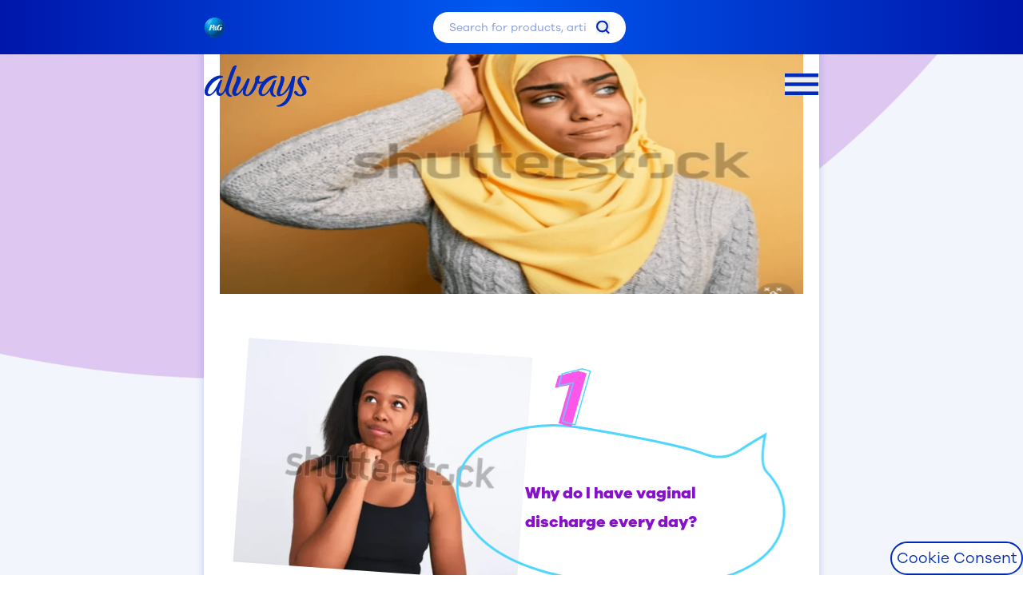

--- FILE ---
content_type: text/html
request_url: https://always-africa.com/en-ke/tips-and-advice-for-women/vaginal-discharge/normal-discharge
body_size: 20702
content:
<!DOCTYPE html><html lang="en-za"><head><meta charSet="utf-8"/><meta name="viewport" content="width=device-width"/><title>Is it normal to have discharge every day? White, heavy or even smelly!  | Always Kenya</title><meta name="title" content="Is it normal to have discharge every day? White, heavy or even smelly!  | Always Kenya"/><meta name="keywords" content="Normal discharge, white discharge, smelly discharge"/><meta name="description" content="Confused whether is it normal to have discharge every day? Click here at ALWAYS to know if females experience discharge every day and is it normal or not."/><link rel="canonical" href="https://always-africa.com/en-ke/tips-and-advice-for-women/vaginal-discharge/normal-discharge"/><meta property="og:title" content="Is it normal to have discharge every day? White, heavy or even smelly!"/><meta property="og:description" content="Confused whether is it normal to have discharge every day? Click here at ALWAYS to know if females experience discharge every day and is it normal or not."/><meta property="og:image" content="https://images.ctfassets.net/6mz6gnctx58g/3iwTqbreE8Q5NzOm5EfIYf/4e6fc3130440ef94b2ca6c443b25f33f/Picture1.png"/><meta property="twitter:title" content="Is it normal to have discharge every day? White, heavy or even smelly!"/><meta property="twitter:description" content="Confused whether is it normal to have discharge every day? Click here at ALWAYS to know if females experience discharge every day and is it normal or not."/><script>PGdataLayer.event = [{"category":"event_informational_action","action":"event_view_article_page","label":"Is it normal to have discharge every day? White, heavy or even smelly!  | Always Kenya","value":0}]</script><script type="application/ld+json">{"@context":"https://www.schema.org","@type":"BlogPosting","mainEntityOfPage":{"@type":"WebPage","@id":"https://always-africa.com/en-ke/tips-and-advice-for-women/vaginal-discharge/normal-discharge"},"headline":"Is it normal to have discharge every day? White, heavy or even smelly!  | Always Kenya","description":"Confused whether is it normal to have discharge every day? Click here at ALWAYS to know if females experience discharge every day and is it normal or not.","image":{"w":1200},"author":{"@type":"Organization","name":"Always Kenya"},"publisher":{"@type":"Organization","name":"Always Kenya","logo":{"@type":"ImageObject","url":"https://images.ctfassets.net/6mz6gnctx58g/7cV02MAjA0blGgprGHIbbi/927d32263efbdf36cbd93595b3634812/always-logo.png"}},"datePublished":"2023-05-17","dateModified":"2023-05-17"}</script><meta name="next-head-count" content="14"/><link rel="preconnect" href="https://assets.ctfassets.net" crossorigin="anonymous"/><link rel="dns-prefetch" href="https://assets.ctfassets.net"/><link rel="preconnect" href="https://www.googletagmanager.com"/><link rel="preconnect" href="https://www.google-analytics.com"/><link rel="preconnect" href="https://connect.facebook.net"/><link rel="preconnect" href="https://images.ctfassets.net" crossorigin="anonymous"/><link rel="preload" href="https://assets.ctfassets.net/6mz6gnctx58g/4YMb5krGwSPDduTERHvQPc/619849344952ff8fce912de26cc7f955/GalanoGrotesque-Regular.woff2" as="font" type="font/woff2" crossorigin="anonymous"/><link rel="preload" href="https://assets.ctfassets.net/6mz6gnctx58g/1kFUkgtkrRVwVO2k4vm3Tg/0eb271e75340ac987a20b23e0c53f46a/5528e82c-d12e-40d8-a851-caf18f032658.woff2" as="font" type="font/woff2" crossorigin="anonymous"/><link rel="shortcut icon" href="https://images.ctfassets.net/6mz6gnctx58g/GQrTvxRkLWQy1yTiPNkzN/9c395746a5e8a3d608474b8efc66174d/favicon.png" type="image/x-icon"/><link rel="icon" href="https://images.ctfassets.net/6mz6gnctx58g/GQrTvxRkLWQy1yTiPNkzN/9c395746a5e8a3d608474b8efc66174d/favicon.png" type="image/x-icon"/><link rel="stylesheet" href="/static/css/main.css"/><meta charSet="utf-8" name="robots" content="index, follow"/><script>window.dataLayer = window.dataLayer || []; var PGdataLayer = { 'GTM': { 'SiteBrand': 'Always', 'SiteLanguage': '46005', 'SitePlatform': 'ModernWeb', 'SiteEnvironment': 'production', 'SiteHost': 'Azure', 'SiteTouchpoint': '46005', 'GoogleAnalyticsReportingView': '232136455', 'SiteTechnicalAgency': 'Mindtree', 'SiteLocalContainer': 'GTM-WW3ZQ6Q', 'GoogleAnalyticsLocal': 'UA-1965648-125', 'GoogleAnalyticsStaging': '', 'GoogleAnalyticsDisabled': '', 'BINPlatform': '', 'FacebookRemarketingID': '160803453377756', 'GoogleAnalyticsGA4MeasurementID':'G-KVP6HJYCQV', 'SitePrivacyProtection': 'AMA', 'ConsentOverlay': 'OneTrust', 'ConsentOverlayID' :'htmllang/dd36bb49-b800-4e09-b192-271965d5d34d', 'GoogleAnalyticsOptimizeContainerID':'' }}; window.GTM_ID = 'GTM-PZKPZ4XV';</script><noscript><img height="1" width="1" style="display: none" src= "https://www.facebook.com/tr?id=1724836797737589&ev=PageView&noscript=1" /></noscript><noscript data-n-css=""></noscript><script defer="" nomodule="" src="/_next/static/chunks/polyfills-42372ed130431b0a.js"></script><script src="/_next/static/chunks/webpack-bb580eb7551b9dc9.js" defer=""></script><script src="/_next/static/chunks/react-329f1729b4a836c6.js" defer=""></script><script src="/_next/static/chunks/vendors-29924de3-caf749876b995558.js" defer=""></script><script src="/_next/static/chunks/vendors-c7d3211e-d45cb6ac80c141ea.js" defer=""></script><script src="/_next/static/chunks/vendors-ea1dcde6-f00aabe82a61a70c.js" defer=""></script><script src="/_next/static/chunks/vendors-c0d76f48-7d9bf76ae9750411.js" defer=""></script><script src="/_next/static/chunks/vendors-aacc2dbb-b4cb092eab736fd8.js" defer=""></script><script src="/_next/static/chunks/vendors-8787c537-169760b6ba251ed5.js" defer=""></script><script src="/_next/static/chunks/vendors-c8689bc3-8b06297385d4e816.js" defer=""></script><script src="/_next/static/chunks/vendors-6ab73c90-d2d3f9c5a3a7f6ed.js" defer=""></script><script src="/_next/static/chunks/vendors-5b3ef789-a141ea112c5832ec.js" defer=""></script><script src="/_next/static/chunks/vendors-c7967bab-c7de0081651ff0b2.js" defer=""></script><script src="/_next/static/chunks/vendors-87e1802a-644826cba6455666.js" defer=""></script><script src="/_next/static/chunks/vendors-609003fc-e92b566cf79d5636.js" defer=""></script><script src="/_next/static/chunks/vendors-41b636df-f199c91f7bfa72bd.js" defer=""></script><script src="/_next/static/chunks/vendors-45c8fdfb-2ee4ace463cf90fd.js" defer=""></script><script src="/_next/static/chunks/vendors-7af382ca-82c221e9b67ac839.js" defer=""></script><script src="/_next/static/chunks/vendors-541be6f0-ce72dcec46cfc193.js" defer=""></script><script src="/_next/static/chunks/vendors-c530ee8e-a0fd2bf3e2c5a083.js" defer=""></script><script src="/_next/static/chunks/vendors-94745cdd-fc5971c188af1bc0.js" defer=""></script><script src="/_next/static/chunks/vendors-5aeb617f-bdbf2a4c825437dc.js" defer=""></script><script src="/_next/static/chunks/vendors-0cdced89-b8a67990f4dd6202.js" defer=""></script><script src="/_next/static/chunks/vendors-d7001d3f-f9bc387c3f2375b1.js" defer=""></script><script src="/_next/static/chunks/vendors-baa937d0-559df37871d2f114.js" defer=""></script><script src="/_next/static/chunks/vendors-2c5a8e32-1f5359e0234fa832.js" defer=""></script><script src="/_next/static/chunks/vendors-6185be05-e53dcb3283b54517.js" defer=""></script><script src="/_next/static/chunks/vendors-1d105278-ec96127c5745dc3c.js" defer=""></script><script src="/_next/static/chunks/vendors-b49fab05-eb00b7fd9d0112da.js" defer=""></script><script src="/_next/static/chunks/vendors-3cf50fb5-919b5b84ade0b0b4.js" defer=""></script><script src="/_next/static/chunks/vendors-6b948b9f-b7d3d45fd0189898.js" defer=""></script><script src="/_next/static/chunks/vendors-05b2d2c0-1d15ca5a26bbb798.js" defer=""></script><script src="/_next/static/chunks/vendors-a944e26a-54eb5c976b5359b4.js" defer=""></script><script src="/_next/static/chunks/vendors-d0bede63-cc2378f7038146f5.js" defer=""></script><script src="/_next/static/chunks/vendors-24b8b19e-51ecde8a8497100a.js" defer=""></script><script src="/_next/static/chunks/vendors-25c7288e-91126ac4c6676ea9.js" defer=""></script><script src="/_next/static/chunks/vendors-f67df17f-14cf889a30d85bb0.js" defer=""></script><script src="/_next/static/chunks/vendors-351e52ed-b0afa65e66f4b9a4.js" defer=""></script><script src="/_next/static/chunks/vendors-f0c7af75-48c2d8b8dfe15c1d.js" defer=""></script><script src="/_next/static/chunks/vendors-0fbe0e3f-8fb5be5425332d21.js" defer=""></script><script src="/_next/static/chunks/vendors-2ac4632b-e931b0f2fd8e7ea8.js" defer=""></script><script src="/_next/static/chunks/vendors-2898f16f-6f37ba9c3203235a.js" defer=""></script><script src="/_next/static/chunks/vendors-b9f70e77-887815b401e7f01a.js" defer=""></script><script src="/_next/static/chunks/vendors-9dcc0e8f-f3e67ed6e08c1dbf.js" defer=""></script><script src="/_next/static/chunks/vendors-b32ad36f-3974b197ad5800c3.js" defer=""></script><script src="/_next/static/chunks/vendors-a5a4cb45-c3f2eb97c0281455.js" defer=""></script><script src="/_next/static/chunks/vendors-14695f54-85081e3545ace0da.js" defer=""></script><script src="/_next/static/chunks/vendors-8cbd2506-3359bc93ef8b4a2b.js" defer=""></script><script src="/_next/static/chunks/vendors-eb2fbf4c-dc2defb9169bbe87.js" defer=""></script><script src="/_next/static/chunks/main-e5952a67b1bf445c.js" defer=""></script><script src="/_next/static/chunks/pages/_app-256bb0eba644e127.js" defer=""></script><script src="/_next/static/chunks/layout-a07fc5b96d0da9b3.js" defer=""></script><script src="/_next/static/chunks/common-c3373795-ffd3d716130720fa.js" defer=""></script><script src="/_next/static/chunks/common-61dacdff-d824eda0e126bf3f.js" defer=""></script><script src="/_next/static/chunks/common-33575219-702c3150e4af891a.js" defer=""></script><script src="/_next/static/chunks/common-b80f15b3-52cc9044185f526f.js" defer=""></script><script src="/_next/static/chunks/common-2e3a7503-b1575f7ae22a3862.js" defer=""></script><script src="/_next/static/chunks/common-c2daedb7-894402b571fe7221.js" defer=""></script><script src="/_next/static/chunks/common-b35596cd-01f80bd88070089b.js" defer=""></script><script src="/_next/static/chunks/common-d87c119a-0619d8245b7e5eed.js" defer=""></script><script src="/_next/static/chunks/pages/%5Blang%5D/%5Bgroup%5D/%5Bparent%5D/%5Bslug%5D-71b29120b2ba24c9.js" defer=""></script><script src="/_next/static/L4g9xn-rbwSIi4sAnUmFm/_buildManifest.js" defer=""></script><script src="/_next/static/L4g9xn-rbwSIi4sAnUmFm/_ssgManifest.js" defer=""></script></head><body class="bodyWrapper" style="padding:0;margin:0"><a class="accessibility-hidden" href="#main">Skip to main content</a><noscript><iframe src='https://www.googletagmanager.com/ns.html?id=GTM-PZKPZ4XV' height='0' width='0' style='display:none;visibility:hidden'></iframe></noscript><div id="__next"><header role="banner"><div class="brandBar flex flex-col mx-auto text-14 w-full max-w-full fixed z-13 top-0 "><div class="menucontainer flex flex-row items-center lg:px-0 lg:py-0"><nav aria-label="Header Menu" class="nav w-full"><div class="headerDesktopNav hidden lg:block"><div class="topMenuWrapper bg-cobaltBlue sm:hidden md:block"><div class="topContainer aaContainer flex justify-between h-68 items-center"><div class="topLeftSec  flex items-center "><a class="lazyload-wrapper undefined event_outbound_link" data-action-detail="https://africa.pg.com" component="a" aria-label="pngLogo" target="_blank" href="https://africa.pg.com" tabindex="0"><div class="lazyload-wrapper "><div class="lazyload-placeholder"></div></div></a></div><form id="searchbox" class="searchBoxWrapper relative lg:w-375 focus-within:outline focus-within:outline-2 focus-within:outline-[#ff2fa9]"><label for="searchBox" class="absolute -left-2000 inset-auto w-px h-px overflow-hidden">Search</label><input autoComplete="off" id="searchBox" class="searchBox w-full h-39 rounded-20 bg-white pr-50 pl-20 focus-visible:outline focus-visible:outline-2 focus-visible:outline-cobaltBlue" placeholder="Search for products, articles, etc" name="search" tabindex="0" component="div" value=""/><button aria-label="search" type="submit" class="searchIcon absolute right-20 w-17 h-17 top-50p event_search" data-action-detail=""><span class="absolute -left-2000 inset-auto w-px h-px overflow-hidden">submit</span><svg data-name="Layer 1" xmlns="https://www.w3.org/2000/svg" viewBox="0 0 19.13 19.31"><path d="M15.1 13.64a8.35 8.35 0 001.68-5.07A8.39 8.39 0 100 8.21v.36A8.38 8.38 0 008.29 17h.1a8.21 8.21 0 005-1.69l3.95 4 1.68-1.69zm-6.7.93a6 6 0 116-6 6 6 0 01-6 6z" fill="#002abb"></path></svg> </button></form><div class="topRightSec text-14  leading-19 font-GalanoBold text-white uppercase bordr-r flex justify-end "><a class="topMenuItem px-15 border-r event_menu_click " data-action-detail="/en-ke/contact-us" target="" href="/en-ke/contact-us" tabindex="0" aria-label="Contact us">Contact us</a></div></div></div><nav class="bottomMenuWrapper relative bg-headBg" id="bottomNav" aria-label="Main Navigation"><div class="nosheaderMenu bottomContainer aaContainer  justify-between lg:h-85 items-center"><div class="nosbottomLeftSec bottomLeftSec"><a class=" undefined event_internal_link" data-action-detail="/en-ke" aria-label="always home page" target="" href="/en-ke" tabindex="0"><img src="https://images.ctfassets.net/6mz6gnctx58g/29X1aNPtmiKsgO0VWI4rJn/a15301c785b2e2dd2b1550558a88885d/Always_logo-blue.svg" alt="always-logo"/></a></div><noscript><div class="nostopRightSec bottomRightSec text-16 w-8/12 leading-21 font-GalanoBold text-cobaltBlue justify-between h-full items-center" role="navigation" aria-label="Main Navigation"><div role="presentation" class="MainMenu h-full items-center"><div class="abc"><a class=" event_menu_click bottomMenuItem px-15 hover:font-GalanoBold " data-action-detail="/en-ke/about-us" target="" href="/en-ke/about-us" tabindex="0" aria-label="About Us">About Us</a></div><div class="subMenu1 w-full absolute left-0 top-85 pt-30 bg-white"><div class="subMenuWrap aaContainer flex justify-center"><div class="subMenuGrid  mr-20  "><a class="subMenuItem text-19 leading-22 font-GalanoExtraBold text-cobaltBlue w-200 mr-20 last:mr-0 hover:text-lightBlue event_menu_click " data-action-detail="/en-ke/about-us/our-epic-battle-like-a-girl" target="" href="/en-ke/about-us/our-epic-battle-like-a-girl" tabindex="0" aria-label="OUR EPIC BATTLE">OUR EPIC BATTLE</a><div class="submenu-wrap"></div></div><div class="subMenuGrid  mr-20  "><a class="subMenuItem text-19 leading-22 font-GalanoExtraBold text-cobaltBlue w-200 mr-20 last:mr-0 hover:text-lightBlue event_menu_click " data-action-detail="/en-ke/about-us/who-we-are" target="" href="/en-ke/about-us/who-we-are" tabindex="0" aria-label="WHO WE ARE">WHO WE ARE</a><div class="submenu-wrap"></div></div><div class="subMenuGrid  mr-20  "><a class="subMenuItem text-19 leading-22 font-GalanoExtraBold text-cobaltBlue w-200 mr-20 last:mr-0 hover:text-lightBlue event_menu_click " data-action-detail="/en-ke/about-us/what-we-promise" target="" href="/en-ke/about-us/what-we-promise" tabindex="0" aria-label="WHAT WE PROMISE">WHAT WE PROMISE</a><div class="submenu-wrap"></div></div><div class="subMenuGrid  mr-20  "><a class="subMenuItem text-19 leading-22 font-GalanoExtraBold text-cobaltBlue w-200 mr-20 last:mr-0 hover:text-lightBlue event_menu_click " data-action-detail="/en-ke/about-us/whats-in-an-always-pad" target="" href="/en-ke/about-us/whats-in-an-always-pad" tabindex="0" aria-label="WHATS IN AN ALWAYS PAD">WHATS IN AN ALWAYS PAD</a><div class="submenu-wrap"></div></div></div><div class="viewAllWrapper "><a class="viewBtnWrap flex items-center bg-lightBlue h-90 flex justify-center items-center mt-50 text-16 leading-23 font-GalanoExtraBold event_menu_click " data-action-detail="/en-ke/about-us" id="btnbt" target="" href="/en-ke/about-us" tabindex="0" aria-label="SEE EVERYTHING ABOUT US"><div class="link-wrapper flex"><span>SEE EVERYTHING ABOUT US</span><img src="https://images.ctfassets.net/6mz6gnctx58g/4V0uXgxA8y6b8PTWVfzfyC/dd8570c837066f84b84640ae4e05e53d/arrow.svg?fm=webp&amp;q=80" alt="arrow-icon" class="arrowIcon pl-10"/></div></a></div></div></div><div role="presentation" class="MainMenu h-full items-center"><div class="abc"><a class=" event_menu_click bottomMenuItem px-15 hover:font-GalanoBold " data-action-detail="/en-ke/tips-and-advice-for-girls-and-parents" target="" href="/en-ke/tips-and-advice-for-girls-and-parents" tabindex="0" aria-label="For Girls &amp; Parents">For Girls &amp; Parents</a></div><div class="subMenu1 w-full absolute left-0 top-85 pt-30 bg-white"><div class="subMenuWrap aaContainer flex justify-center"><div class="subMenuGrid  mr-20  "><a class="subMenuItem text-19 leading-22 font-GalanoExtraBold text-cobaltBlue w-200 mr-20 last:mr-0 hover:text-lightBlue event_menu_click " data-action-detail="/en-ke/tips-and-advice-for-girls-and-parents/period-guide" target="" href="/en-ke/tips-and-advice-for-girls-and-parents/period-guide" tabindex="0" aria-label="PERIOD GUIDE">PERIOD GUIDE</a><div class="submenu-wrap"></div></div><div class="subMenuGrid  mr-20  "><a class="subMenuItem text-19 leading-22 font-GalanoExtraBold text-cobaltBlue w-200 mr-20 last:mr-0 hover:text-lightBlue event_menu_click " data-action-detail="/en-ke/tips-and-advice-for-girls-and-parents/choosing-a-pad" target="" href="/en-ke/tips-and-advice-for-girls-and-parents/choosing-a-pad" tabindex="0" aria-label="CHOOSING A PAD">CHOOSING A PAD</a><div class="submenu-wrap"></div></div><div class="subMenuGrid  mr-20  "><a class="subMenuItem text-19 leading-22 font-GalanoExtraBold text-cobaltBlue w-200 mr-20 last:mr-0 hover:text-lightBlue event_menu_click " data-action-detail="/en-ke/tips-and-advice-for-girls-and-parents/puberty" target="" href="/en-ke/tips-and-advice-for-girls-and-parents/puberty" tabindex="0" aria-label="PUBERTY">PUBERTY</a><div class="submenu-wrap"></div></div><div class="subMenuGrid  mr-20  "><a class="subMenuItem text-19 leading-22 font-GalanoExtraBold text-cobaltBlue w-200 mr-20 last:mr-0 hover:text-lightBlue event_menu_click " data-action-detail="/en-ke/tips-and-advice-for-girls-and-parents/tips-for-parents" target="" href="/en-ke/tips-and-advice-for-girls-and-parents/tips-for-parents" tabindex="0" aria-label="TIPS FOR PARENTS">TIPS FOR PARENTS</a><div class="submenu-wrap"></div></div></div><div class="viewAllWrapper "><a class="viewBtnWrap flex items-center bg-lightBlue h-90 flex justify-center items-center mt-50 text-16 leading-23 font-GalanoExtraBold event_menu_click " data-action-detail="/en-ke/tips-and-advice-for-girls-and-parents" id="btnbt" target="" href="/en-ke/tips-and-advice-for-girls-and-parents" tabindex="0" aria-label="SEE EVERYTHING WE OFFER FOR GIRLS &amp; PARENTS"><div class="link-wrapper flex"><span>SEE EVERYTHING WE OFFER FOR GIRLS &amp; PARENTS</span><img src="https://images.ctfassets.net/6mz6gnctx58g/4V0uXgxA8y6b8PTWVfzfyC/dd8570c837066f84b84640ae4e05e53d/arrow.svg?fm=webp&amp;q=80" alt="arrow-icon" class="arrowIcon pl-10"/></div></a></div></div></div><div role="presentation" class="MainMenu h-full items-center"><div class="abc"><a class=" event_menu_click bottomMenuItem px-15 hover:font-GalanoBold " data-action-detail="/en-ke/tips-and-advice-for-women" target="" href="/en-ke/tips-and-advice-for-women" tabindex="0" aria-label="For Women">For Women</a></div><div class="subMenu1 w-full absolute left-0 top-85 pt-30 bg-white"><div class="subMenuWrap aaContainer flex justify-center"><div class="subMenuGrid  mr-20  "><a class="subMenuItem text-19 leading-22 font-GalanoExtraBold text-cobaltBlue w-200 mr-20 last:mr-0 hover:text-lightBlue event_menu_click " data-action-detail="/en-ke/tips-and-advice-for-women/vaginal-discharge" target="" href="/en-ke/tips-and-advice-for-women/vaginal-discharge" tabindex="0" aria-label="VAGINAL DISCHARGE">VAGINAL DISCHARGE</a><div class="submenu-wrap"></div></div><div class="subMenuGrid  mr-20  "><a class="subMenuItem text-19 leading-22 font-GalanoExtraBold text-cobaltBlue w-200 mr-20 last:mr-0 hover:text-lightBlue event_menu_click " data-action-detail="/en-ke/tips-and-advice-for-women/intimate-hygiene" target="" href="/en-ke/tips-and-advice-for-women/intimate-hygiene" tabindex="0" aria-label="INTIMATE HYGIENE">INTIMATE HYGIENE</a><div class="submenu-wrap"></div></div><div class="subMenuGrid  mr-20  "><a class="subMenuItem text-19 leading-22 font-GalanoExtraBold text-cobaltBlue w-200 mr-20 last:mr-0 hover:text-lightBlue event_menu_click " data-action-detail="/en-ke/tips-and-advice-for-women/pregnancy" target="" href="/en-ke/tips-and-advice-for-women/pregnancy" tabindex="0" aria-label="PREGNANCY">PREGNANCY</a><div class="submenu-wrap"></div></div><div class="subMenuGrid  mr-20  "><a class="subMenuItem text-19 leading-22 font-GalanoExtraBold text-cobaltBlue w-200 mr-20 last:mr-0 hover:text-lightBlue event_menu_click " data-action-detail="/en-ke/tips-and-advice-for-women/pcos" target="" href="/en-ke/tips-and-advice-for-women/pcos" tabindex="0" aria-label="PCOS">PCOS</a><div class="submenu-wrap"></div></div><div class="subMenuGrid  mr-20  "><a class="subMenuItem text-19 leading-22 font-GalanoExtraBold text-cobaltBlue w-200 mr-20 last:mr-0 hover:text-lightBlue event_menu_click " data-action-detail="/en-ke/tips-and-advice-for-women/pms" target="" href="/en-ke/tips-and-advice-for-women/pms" tabindex="0" aria-label="PMS">PMS</a><div class="submenu-wrap"></div></div></div><div class="viewAllWrapper "><a class="viewBtnWrap flex items-center bg-lightBlue h-90 flex justify-center items-center mt-50 text-16 leading-23 font-GalanoExtraBold event_menu_click " data-action-detail="/en-ke/tips-and-advice-for-women" id="btnbt" target="" href="/en-ke/tips-and-advice-for-women" tabindex="0" aria-label="SEE EVERYTHING WE OFFER FOR WOMEN"><div class="link-wrapper flex"><span>SEE EVERYTHING WE OFFER FOR WOMEN</span><img src="https://images.ctfassets.net/6mz6gnctx58g/4V0uXgxA8y6b8PTWVfzfyC/dd8570c837066f84b84640ae4e05e53d/arrow.svg?fm=webp&amp;q=80" alt="arrow-icon" class="arrowIcon pl-10"/></div></a></div></div></div><div role="presentation" class="MainMenu h-full items-center"><div class="abc"><a class=" event_menu_click bottomMenuItem px-15 hover:font-GalanoBold " data-action-detail="/en-ke/period-calculator" target="" href="/en-ke/period-calculator" tabindex="0" aria-label="Period Calculator"><span class="absolute -left-2000 inset-auto w-px h-px overflow-hidden">/en-ke/period-calculator</span>Period Calculator</a></div><div class="subMenu1 w-full absolute left-0 top-85 pt-30 bg-white"><div class="subMenuWrap aaContainer flex justify-center"></div><div class="viewAllWrapper "></div></div></div><div role="presentation" class="MainMenu h-full items-center"><div class="abc"><button class="  bottomMenuItem px-15 hover:font-GalanoBold " data-action-detail="Products" tabindex="0" role="button" aria-label="Products">Products</button></div><div class="subMenu1 w-full absolute left-0 top-85 pt-30 bg-white"><div class="subMenuWrap aaContainer flex justify-center"><div class="subMenuGrid  mr-20  product-menu"><a class="subMenuItem text-19 leading-22 font-GalanoExtraBold text-cobaltBlue w-200 mr-20 last:mr-0 hover:text-lightBlue event_menu_click " data-action-detail="/en-ke/sanitary-pads" target="" href="/en-ke/sanitary-pads" tabindex="0" aria-label="SANITARY PADS">SANITARY PADS</a><div class="submenu-wrap"><a class="Submenu-item text-16  mb-20 text-cobaltBlue block font-GalanoRegular event_menu_click " data-action-detail="/en-ke/sanitary-pads/always-ultra-thin-pads-with-wings" target="" href="/en-ke/sanitary-pads/always-ultra-thin-pads-with-wings" tabindex="0" aria-label="Ultra Thin Pads">Ultra Thin Pads</a><a class="Submenu-item text-16  mb-20 text-cobaltBlue block font-GalanoRegular event_menu_click " data-action-detail="/en-ke/sanitary-pads/always-maxi-thick-pads-with-wings" target="" href="/en-ke/sanitary-pads/always-maxi-thick-pads-with-wings" tabindex="0" aria-label="Maxi Thick Pads">Maxi Thick Pads</a><a class="Submenu-item text-16  mb-20 text-cobaltBlue block font-GalanoRegular event_menu_click " data-action-detail="/en-ke/sanitary-pads/always-night-dreamzzz-pads-with-wings" target="" href="/en-ke/sanitary-pads/always-night-dreamzzz-pads-with-wings" tabindex="0" aria-label="Nights Pads">Nights Pads</a><a class="Submenu-item text-16  mb-20 text-cobaltBlue block font-GalanoRegular event_menu_click " data-action-detail="/en-ke/sanitary-pads/always-soft-pads-with-wings" target="" href="/en-ke/sanitary-pads/always-soft-pads-with-wings" tabindex="0" aria-label="Softs Pads">Softs Pads</a><a class="Submenu-item text-16  mb-20 text-cobaltBlue block font-GalanoRegular event_menu_click " data-action-detail="/en-ke/sanitary-pads/always-platinum-ultra-thin-sanitary-pads-with-wings" target="" href="/en-ke/sanitary-pads/always-platinum-ultra-thin-sanitary-pads-with-wings" tabindex="0" aria-label="Diamond/Platinum Ultra Thin Pads">Diamond/Platinum Ultra Thin Pads</a></div></div><div class="subMenuGrid  mr-20  product-menu"><a class="subMenuItem text-19 leading-22 font-GalanoExtraBold text-cobaltBlue w-200 mr-20 last:mr-0 hover:text-lightBlue event_menu_click " data-action-detail="/en-ke/panty-liners" target="" href="/en-ke/panty-liners" tabindex="0" aria-label="PANTY LINERS">PANTY LINERS</a><div class="submenu-wrap"><a class="Submenu-item text-16  mb-20 text-cobaltBlue block font-GalanoRegular event_menu_click " data-action-detail="/en-ke/panty-liners/always-multiform-protect" target="" href="/en-ke/panty-liners/always-multiform-protect" tabindex="0" aria-label="Multiform Protect">Multiform Protect</a><a class="Submenu-item text-16  mb-20 text-cobaltBlue block font-GalanoRegular event_menu_click " data-action-detail="/en-ke/panty-liners/always-comfort-protect" target="" href="/en-ke/panty-liners/always-comfort-protect" tabindex="0" aria-label="Comfort Protect">Comfort Protect</a><a class="Submenu-item text-16  mb-20 text-cobaltBlue block font-GalanoRegular event_menu_click " data-action-detail="/en-ke/panty-liners/always-extra-protect" target="" href="/en-ke/panty-liners/always-extra-protect" tabindex="0" aria-label="Extra Protect">Extra Protect</a></div></div></div><div class="viewAllWrapper "></div></div></div></div></noscript></div></nav></div><div class="headerMobileNav lg:hidden"><nav class="navWrapper w-full"><div class="mobMenuWrap  false false"><div class="mobMenuContainer aaContainer w-full flex flex-wrap justify-between h-80 items-center "><a class=" undefined event_internal_link" data-action-detail="/en-ke" aria-label="always home page" target="" href="/en-ke" tabindex="0"><img src="[data-uri]" alt="pgpro-logo"/></a><div class="rightSecWrap rightSecWrap flex items-center"><button type="button" aria-label="search" id="bsearch" class="searchIconTop pr-20 md:hidden"><svg xmlns="https://www.w3.org/2000/svg" width="58.073" height="57.594"><path d="M0 26.198a26.029 26.029 0 0125.856-26.2c14.28 0 32.217 11.656 32.217 26.125S40.141 57.594 25.856 57.594 0 40.667 0 26.194" fill="#4ed6fd"></path><path d="M33.737 31.595a8.351 8.351 0 001.68-5.07 8.392 8.392 0 00-16.78-.36v.36a8.379 8.379 0 008.29 8.43h.1a8.214 8.214 0 005-1.69l3.95 4 1.68-1.69zm-6.7.93a6 6 0 116-6 6 6 0 01-6 6z" fill="#002abb"></path></svg></button><noscript><div class="NoscriptMobileOpen"><div class="MobileOpenMenu"><button type="button" aria-label="Mobile Menu" id="mobileSearch"><img src="[data-uri]" alt="Hamburger Icon" class="burgerIconImg w-20 h-19.6 md:w-42" width="20" height="20"/></button></div><div class="MobileCloseIcon"><img src="[data-uri]" alt="Hamburger Icon" class="burgerIconImg w-20 h-19.6 md:w-42" width="20" height="20"/></div><div class="sideNavWrap1 fixed top-80 right-0 w-85p h-full bg-lightBlue z-11 overflow-y-scroll md:w-600 md:left-0 md:right-auto md:top-148"><div class="dummydata"><ul class="MobileMenuAccordion"><li class="items-center relative px-24 bg-lightBlue text-19 leading-21 font-GalanoExtraBold text-cobaltBlue border-b border-borderBlue uppercase md:pl-130 event_button_click"><input type="checkbox" id="menu-0" class="MobileMenuAccordion-checkbox"/><label for="menu-0" class="MobileMenuAccordion-label">About Us</label><ul class="MobileMenu_submenu"><li><a class="undefined event_menu_click " data-action-detail="/en-ke/about-us/our-epic-battle-like-a-girl" role="button" target="" href="/en-ke/about-us/our-epic-battle-like-a-girl" tabindex="0" aria-label="OUR EPIC BATTLE">OUR EPIC BATTLE</a></li><li><a class="undefined event_menu_click " data-action-detail="/en-ke/about-us/who-we-are" role="button" target="" href="/en-ke/about-us/who-we-are" tabindex="0" aria-label="WHO WE ARE">WHO WE ARE</a></li><li><a class="undefined event_menu_click " data-action-detail="/en-ke/about-us/what-we-promise" role="button" target="" href="/en-ke/about-us/what-we-promise" tabindex="0" aria-label="WHAT WE PROMISE">WHAT WE PROMISE</a></li><li><a class="undefined event_menu_click " data-action-detail="/en-ke/about-us/whats-in-an-always-pad" role="button" target="" href="/en-ke/about-us/whats-in-an-always-pad" tabindex="0" aria-label="WHATS IN AN ALWAYS PAD">WHATS IN AN ALWAYS PAD</a></li></ul></li><li class="items-center relative px-24 bg-lightBlue text-19 leading-21 font-GalanoExtraBold text-cobaltBlue border-b border-borderBlue uppercase md:pl-130 event_button_click"><input type="checkbox" id="menu-1" class="MobileMenuAccordion-checkbox"/><label for="menu-1" class="MobileMenuAccordion-label">For Girls &amp; Parents</label><ul class="MobileMenu_submenu"><li><a class="undefined event_menu_click " data-action-detail="/en-ke/tips-and-advice-for-girls-and-parents/period-guide" role="button" target="" href="/en-ke/tips-and-advice-for-girls-and-parents/period-guide" tabindex="0" aria-label="PERIOD GUIDE">PERIOD GUIDE</a></li><li><a class="undefined event_menu_click " data-action-detail="/en-ke/tips-and-advice-for-girls-and-parents/choosing-a-pad" role="button" target="" href="/en-ke/tips-and-advice-for-girls-and-parents/choosing-a-pad" tabindex="0" aria-label="CHOOSING A PAD">CHOOSING A PAD</a></li><li><a class="undefined event_menu_click " data-action-detail="/en-ke/tips-and-advice-for-girls-and-parents/puberty" role="button" target="" href="/en-ke/tips-and-advice-for-girls-and-parents/puberty" tabindex="0" aria-label="PUBERTY">PUBERTY</a></li><li><a class="undefined event_menu_click " data-action-detail="/en-ke/tips-and-advice-for-girls-and-parents/tips-for-parents" role="button" target="" href="/en-ke/tips-and-advice-for-girls-and-parents/tips-for-parents" tabindex="0" aria-label="TIPS FOR PARENTS">TIPS FOR PARENTS</a></li></ul></li><li class="items-center relative px-24 bg-lightBlue text-19 leading-21 font-GalanoExtraBold text-cobaltBlue border-b border-borderBlue uppercase md:pl-130 event_button_click"><input type="checkbox" id="menu-2" class="MobileMenuAccordion-checkbox"/><label for="menu-2" class="MobileMenuAccordion-label">For Women</label><ul class="MobileMenu_submenu"><li><a class="undefined event_menu_click " data-action-detail="/en-ke/tips-and-advice-for-women/vaginal-discharge" role="button" target="" href="/en-ke/tips-and-advice-for-women/vaginal-discharge" tabindex="0" aria-label="VAGINAL DISCHARGE">VAGINAL DISCHARGE</a></li><li><a class="undefined event_menu_click " data-action-detail="/en-ke/tips-and-advice-for-women/intimate-hygiene" role="button" target="" href="/en-ke/tips-and-advice-for-women/intimate-hygiene" tabindex="0" aria-label="INTIMATE HYGIENE">INTIMATE HYGIENE</a></li><li><a class="undefined event_menu_click " data-action-detail="/en-ke/tips-and-advice-for-women/pregnancy" role="button" target="" href="/en-ke/tips-and-advice-for-women/pregnancy" tabindex="0" aria-label="PREGNANCY">PREGNANCY</a></li><li><a class="undefined event_menu_click " data-action-detail="/en-ke/tips-and-advice-for-women/pcos" role="button" target="" href="/en-ke/tips-and-advice-for-women/pcos" tabindex="0" aria-label="PCOS">PCOS</a></li><li><a class="undefined event_menu_click " data-action-detail="/en-ke/tips-and-advice-for-women/pms" role="button" target="" href="/en-ke/tips-and-advice-for-women/pms" tabindex="0" aria-label="PMS">PMS</a></li></ul></li><li class="items-center relative px-24 bg-lightBlue text-19 leading-21 font-GalanoExtraBold text-cobaltBlue border-b border-borderBlue uppercase md:pl-130 event_button_click"><a class="undefined event_menu_click " data-action-detail="/en-ke/period-calculator" role="button" target="" href="/en-ke/period-calculator" tabindex="0" aria-label="Period Calculator"><span class="absolute -left-2000 inset-auto w-px h-px overflow-hidden">/en-ke/period-calculator</span><label for="menu-3" class="MobileMenuAccordion-label">Period Calculator</label></a></li><li class="items-center relative px-24 bg-lightBlue text-19 leading-21 font-GalanoExtraBold text-cobaltBlue border-b border-borderBlue uppercase md:pl-130 event_button_click"><input type="checkbox" id="menu-4" class="MobileMenuAccordion-checkbox"/><label for="menu-4" class="MobileMenuAccordion-label">Products</label><ul class="MobileMenu_submenu"><li><a class="undefined event_menu_click " data-action-detail="/en-ke/sanitary-pads" role="button" target="" href="/en-ke/sanitary-pads" tabindex="0" aria-label="SANITARY PADS">SANITARY PADS</a></li><li><a class="undefined event_menu_click " data-action-detail="/en-ke/panty-liners" role="button" target="" href="/en-ke/panty-liners" tabindex="0" aria-label="PANTY LINERS">PANTY LINERS</a></li></ul></li></ul></div><div class="navFooter px-24 mt-30 md:px-0"><div class="footerLinkWrap mb-55 md:pl-130 "><a class="footerLink text-16 leading-22 font-GalanoBold text-cobaltBlue w-full mb-20 block last:mb-0  undefined event_internal_link" data-action-detail="/en-ke/contact-us" aria-label="Contact us" target="" href="/en-ke/contact-us" tabindex="0">Contact us</a></div><div class="familyLogoWrap flex flex-wrap md:hidden"><a class="lazyload-wrapper undefined event_outbound_link" data-action-detail="https://africa.pg.com" target="_blank" href="https://africa.pg.com" tabindex="0" aria-label="https://africa.pg.com"><picture class=""><source srcSet="https://images.ctfassets.net/6mz6gnctx58g/3VQD89b5TQFk4aGwrUwtiN/5f9018eb481c3ae4048433c720bdc616/P_G_logo_2x.png?fm=webp&amp;q=80" media="(min-width: 1366px)"/><source srcSet="https://images.ctfassets.net/6mz6gnctx58g/3VQD89b5TQFk4aGwrUwtiN/5f9018eb481c3ae4048433c720bdc616/P_G_logo_2x.png?fm=webp&amp;q=80" media="(min-width: 400px)"/><img class="" src="https://images.ctfassets.net/6mz6gnctx58g/3VQD89b5TQFk4aGwrUwtiN/5f9018eb481c3ae4048433c720bdc616/P_G_logo_2x.png?fm=webp&amp;q=80" alt="pngLogo"/></picture></a></div></div><div class="bottomSpace flex flex-column h-full py-20 mb-20"></div></div></div></noscript></div></div></div></nav></div></nav></div></div></header><main id="main"><div class="bg-lightestBlue adpPage"><div class="contentMain relative"><div><div class="reviewBanner mb-20 md:mb-0"><div class="contentWrapper relative"><div class="textWrapper relative  text-center w-full px-16 z-1"></div><div><picture class="imgWrap"><source srcSet="https://images.ctfassets.net/6mz6gnctx58g/3PvGO5WyDSvycKCkLqwxRU/bb9a2981e00bdf8f6bbfb52f0c8ed66f/desktop-wave-purple.svg?fm=webp&amp;q=80" media="(min-width: 1366px)"/><source srcSet="https://images.ctfassets.net/6mz6gnctx58g/3PvGO5WyDSvycKCkLqwxRU/bb9a2981e00bdf8f6bbfb52f0c8ed66f/desktop-wave-purple.svg?fm=webp&amp;q=80" media="(min-width: 798px)"/><source srcSet="https://images.ctfassets.net/6mz6gnctx58g/4OQ2WeV4LKBPvHQmWaqbkS/a4d1d62a957b0a5b21da318fffc16ea1/purple-wave-mob.svg?fm=webp&amp;q=80" media="(min-width: 400px)"/><img class="rbannerImg object-cover w-full md:object-cover absolute top-0 left-0" src="https://images.ctfassets.net/6mz6gnctx58g/4OQ2WeV4LKBPvHQmWaqbkS/a4d1d62a957b0a5b21da318fffc16ea1/purple-wave-mob.svg?fm=webp&amp;q=80" alt="Purple wave"/></picture></div></div></div></div></div><div class="md:max-w-770 md:mx-auto lg:max-w-1395 lg:flex relative lg:mt-50 pb-50"><div class="aboutCardbox lg:w-70p"><div class="adpPome aboutCardContainer"><div class="aboutCardwhite bg-white md:px-20 ADPpome"><div class="socialWrapPOMC  relative  mb-10 pt-20  md:max-w-760 lg:max-w-950"><div class="socialContainer absolute aaContainer flex justify-between items-center w-full  z-1"><div class="sociallike md:pt-10 z-1"><button class="likes flex mt-5 md:mt-0"><img class="blueLike pr-10" src="[data-uri]" alt="blue-like"/>0</button></div><div class="socialConnectCollection flex justify-end w-3/4 left-0 md:w-35p lg:w-6/12 md:mt-0  z-1 md:left-15p"><div class="socialShare items-center flex lg:w-6/12 justify-end"><div class="ConectText text-cobaltBlue font-GalanoMediumItalic text-28">Share:</div><div class="socialicon flex w-auto items-center"><div class="socialIcons w-3/12 lg:w-full m-5"><a tabindex="0" data-pgaction-redirection="0" target="_blank" rel="noopener noreferrer" href="https://facebook.com/sharer/sharer.php?u=https://always-africa.com/en-ke/tips-and-advice-for-women/vaginal-discharge/normal-discharge/" class="event_share socialbutton w-3/12" data-action-detail="facebook"><img src="https://images.ctfassets.net/6mz6gnctx58g/ZD7eQgmmF1IzrkUTJw08r/cd42c22af6a8cb91f26c1ec98f9a9833/facebook.svg?fm=webp&amp;q=80" alt="Footer link - facebook share"/></a></div><div class="socialIcons w-3/12 lg:w-full m-5"><a tabindex="0" data-pgaction-redirection="0" target="_blank" rel="noopener noreferrer" href="https://twitter.com/share?text=null&amp;url=https://always-africa.com/en-ke/tips-and-advice-for-women/vaginal-discharge/normal-discharge/" class="event_share socialbutton w-3/12" data-action-detail="twitter"><img src="https://images.ctfassets.net/6mz6gnctx58g/2E6Bi30JsE9CypzoIOsY5D/4f790a2d261fa98ff3daddf0c3f73d80/22pxpink-X_twitter-logo__1_.png?fm=webp&amp;q=80" alt="share twitter"/></a></div><div class="socialIcons w-3/12 lg:w-full m-5"><a tabindex="0" data-pgaction-redirection="0" target="_blank" rel="noopener noreferrer" href="https://wa.me/?text=https://always-africa.com/en-ke/tips-and-advice-for-women/vaginal-discharge/normal-discharge/" class="event_share socialbutton w-3/12" data-action-detail="whatsapp"><img src="https://images.ctfassets.net/6mz6gnctx58g/3d7xXFBQGHIgAcHjaAQimD/5ac8d2917acd49cc14394c87ae1c3d12/whatsapp.svg?fm=webp&amp;q=80" alt="img_wp"/></a></div><div class="socialIcons w-3/12 lg:w-full m-5"><a tabindex="0" data-pgaction-redirection="0" target="_blank" rel="noopener noreferrer" href="mailto:info@example.com?subject=null&amp;body=https://always-africa.com/en-ke/tips-and-advice-for-women/vaginal-discharge/normal-discharge/" class="event_share socialbutton w-3/12" data-action-detail="Mail"><img src="https://images.ctfassets.net/6mz6gnctx58g/3OpbXXWXKE6ZmnXgTsAxQN/648a79078cea76ec0b714db3c6bfd520/mail.svg?fm=webp&amp;q=80" alt="mail"/></a></div></div></div></div></div></div><div class="contentMain relative plp-icon-card"><div class="joinUsCard wrapper mx-auto  md:mx-0 "><div class="contentWrapper text-left block w-full bg-white"><picture class="joinUsMedia inline-block mb-40 w-full"><source srcSet="https://images.ctfassets.net/6mz6gnctx58g/1XROSOPHSoMZpBnrx5OyIk/097777a703f507a7a6b7638924cc3d86/1XROSOPHSoMZpBnrx5OyIk-Picture1.png?fm=webp&amp;q=80" media="(min-width: 768px)"/><img class="mediaImg mx-auto w-full cursor-default" src="https://images.ctfassets.net/6mz6gnctx58g/5waP06Z9LmdvznIHeDclgr/b8e7d449497b123a9ad1d8261e8dfafd/5waP06Z9LmdvznIHeDclgr-Picture1.png?fm=webp&amp;q=80" alt="Is it normal to have discharge every day? White, heavy or even smelly!" loading="lazy"/></picture><div></div></div></div></div><div><div><div class="tryFileCard wrapper bg-white px-0 md:px-16 lg:px-50 mb-0 mb-50 md:pb-50"><div class="contentWrapper md:flex text-left -mb-50 md:py-20 lg:py-30"><picture class="media inline-block w-full md:w-7/12 px-0 -mr-80"><source srcSet="https://images.ctfassets.net/6mz6gnctx58g/5moQCmxayyYMLKDySY8fEi/82dcdfcbf128250e7863ea3a5ac628d4/Picture1.png?fm=webp&amp;q=80" media="(min-width: 768px)"/><img class="mediaImg mx-auto w-full cursor-default" src="https://images.ctfassets.net/6mz6gnctx58g/5moQCmxayyYMLKDySY8fEi/82dcdfcbf128250e7863ea3a5ac628d4/Picture1.png?fm=webp&amp;q=80" alt="Is it normal to have discharge every day?" loading="lazy"/></picture><div class="adpPomeCard subTitle font-GalanoExtraBold md:text-22 lg:text-20 leading-36 text-cobaltBlue mt-50 md:mt-0 md:w-6/9 lg:w-6/12  items:center h-300 px-30 pt-30 mdl:pl-90 lg:pl-95"><img alt="bubble-1" src="https://images.ctfassets.net/6mz6gnctx58g/2VEisI7086Ddf5mgeVLrqW/c4a7a8ab80d5745554ed7def1b617194/1.png?fm=webp&amp;q=95"/><div><div id="link1"></div>
<h2 class="cardimgtexth2">Why do I have vaginal discharge every day?</h2></div></div><div></div></div></div><div class="StickyCard wrapper bg-white px-16 lg:px-50 mb-50"><div class="contentWrapper md:flex md:flex-row-reverse text-left"><div class="mediaWrapper w-full md:w-6/12 relative"><picture class="media inline-block w-full block md:flex justify-end md:items-center lg:items-end px-10"><source srcSet="https://images.ctfassets.net/6mz6gnctx58g/7HS6RACNEgwhaflBuu9NbT/4e6a9ae4c7080676a7bfc5be8cd5c31f/Post-it.png?fm=webp&amp;q=80" media="(min-width: 768px)"/><img class="mediaImg mx-auto w-full cursor-default" src="https://images.ctfassets.net/6mz6gnctx58g/33BZOEjrz3UBbirF91Lerp/6682a79ac0b641e609eb5081e1494702/Post-it.png?fm=webp&amp;q=80" alt="Sticky notes green background" loading="lazy"/></picture><div class="stickycontent font-GalanoMediumItalic font-bold text-33 md:text-24 lg:text-40 leading-36 px-40  items:center md:px-50 pt-0 w-full  text-darkBlue"><p>Yes, it is normal to have some amount of vaginal discharge every day.</p></div><div></div></div><div class="subtitle font-GalanoRegular text-16 md:text-19 lg:text-20  mt-0 lg:mt-0 w-full px-0 md:w-4/6 lg:w-6/12 lg:pl-0 lg:pr-10  items:center  pt-50 md:pt-0" altText=""><span><h3>Is it normal to have a discharge every day?</h3></span><p>Yes, it is normal to have some amount of <strong>vaginal discharge</strong> every day. Minus the odour! As explained earlier, your vagina takes the responsibility of being clean and healthy on its own. However, you need to be mindful of the colour of your vaginal discharge. Typically, white, clear discharge is considered to be normal. But sometimes, you might notice yellowish, pinkish, or <a tabindex="0" target="_self" href="/en-ke/tips-and-advice-for-women/vaginal-discharge/green-discharge-what-does-it-indicate" aria-label="/en-ke/tips-and-advice-for-women/vaginal-discharge/green-discharge-what-does-it-indicate">greenish discharge</a> too. In such cases, it could be a sign of an underlying condition. Seeking medical attention is advised. On the other hand, in situations like these maintaining hygiene is also important. What’s better than using superior quality pantyliners like the ALWAYS Multiform Protect Pantyliners . These are designed with breathable materials and deliver a comfortable fit. They are thinner than 1mm and mildly scented. So, you don’t feel a thing and feel fresh every day.</p></div></div></div><div class="afterStickyCard wrapper bg-white px-16 md:px-40 mb-50 lg:px-50  font-GalanoRegular text-16 md:text-19 lg:text-20"><div class="contentWrapper text-left"><div class="title"><span><h2 class="cardimgtexth2" style="color:#002abb">Disclaimer</h2></span></div><div></div><div class="" altText=""><p>Please note the date of the last review or update on all articles. No content on this site, regardless of date, should ever be used as a substitute for direct medical advice, diagnosis or treatment from your doctor or other qualified clinician. Always is committed to ensuring that all of our products meet rigorous safety standards; <a tabindex="0" target="_self" href="/en-ke/about-us/inside-always-pads-safe" aria-label="/en-ke/about-us/inside-always-pads-safe">Always pads prioritize safety</a> , protection and comfort of its consumers.</p></div></div></div></div></div><div class=""></div><div class="adpCarouselImg"><div><div class="slick-slider slick-initialized"><div class="slick-list"><div class="slick-track" style="width:NaN%;left:NaN%"></div></div></div></div></div><div><div class="faqContent bg-lightestBlue periodCal"><div id="faq" class="faq faq-wrapper w-full px-16 aaContainer md:mx-auto bg-lightestBlue px-16 md:px-40 mb-50 lg:px-50"><div class="faq questions-wrapper px-0 pt-30 pb-30 lg:pt-30 lg:pb-90"><div class="faqQuestion z-5 relative cursor-pointer w-full"><button class=" slotButton faq-btn plus-icon pt-20 pb-10 px-20 bg-lightBlue flex text-left text-cobaltBlue w-full font-GalanoBold text-19 leading-26 cursor-pointer"><span class="faq my-auto mr-25"><svg class="Group_4886" data-name="Group 4886" xmlns="https://www.w3.org/2000/svg" width="15" height="15" viewBox="0 0 15 15"><path class="Path_7596" data-name="Path 7596" d="M2669.186,1392.939h15" transform="translate(-2669.186 -1385.439)" fill="none" stroke="#002abb" stroke-width="3"></path><path class="Path_7597" data-name="Path 7597" d="M0,0H15" transform="translate(7.5) rotate(90)" fill="none" stroke="#002abb" stroke-width="3"></path></svg></span><div class="faq-question-wrapper w-full text-left font-GalanoBold text-19 leading-26 cursor-pointer py-5"><p>Why do I have yellow discharge every day?</p></div></button><div class="faq-answer-close hidden"><div class="faqAnswers pl-50 pr-30 pb-30 pt-20 text-19 leading-26 font-GalanoRegular bg-white text-gray"><div class=""><p>Experiencing yellow discharge every day can be a possible sign of infection. Seek medical help to get it treated. On the other hand, if it&#x27;s odourless, or pale yellow then there’s nothing to worry about. However, it&#x27;s still best to consult a doctor and get your doubts cleared.</p></div></div></div></div></div></div></div></div></div></div></div><div class="adpSection pl-50 hidden lg:block"></div></div><div></div><div></div></div><div class="recomdedSec bg-lightestBlue w-full pb-50 lg:pb-100"><div class="recomdedWrap  prodBaneer md:max-w-770 md:mx-auto lg:max-w-1395 lg:flex relative"><div class="lg:w-70p"></div></div></div><button type="button" href="javascript:void(0)" class="cookie-consent" aria-label="Cookie Consent">Cookie Consent</button></main><footer role="contentinfo" class="footerMainDiv font-GalanoBold text-14 leading-19 text-white md:min-h-395 bg-lightestBlue"><div class="footerWrapper bg-darkblue text-white w-full relative pt-30 md:pt-0 pb-28 md:px-20 lg:px-50 md:mx-auto "><p class="ConectText text-center text-16 leading-21 font-GalanoBold w-full mb-10 md:w-auto md:mb-50 md:pt-40 md:mr-23">Connect with us:</p><div class="socialConectWrapper md:border-b md:border-white mb-0 md:mb-31  lg:items-center lg:pb-40 lg:mx-50"><div class="socialLinks aaContainer md:flex md:justify-between"><div class="socialWrapper pb-50 md:pb-35 flex flex-wrap justify-center items-center lg:pb-0 "><div class="countryText mr-20 w-full lg:w-auto text-center font-GalanoRegular"> <!-- -->Kenya<!-- --> : </div><div class="flex mt-20 lg:mt-0"><a tabindex="0" aria-label="Kenya facebook" href="https://www.facebook.com/AlwaysKenya/" rel="noopener noreferrer" class="event_socialmedia_exit" data-action-detail="facebook" target="_blank"><img alt="facebook" src="https://images.ctfassets.net/6mz6gnctx58g/7gUJfViv0pfOrTyXpOs8No/659d27987bf6a6e914be9950906d0131/footer_facebook.svg?fm=webp&amp;q=80" loading="lazy"/></a><a tabindex="0" aria-label="Kenya youtube" href="https://www.youtube.com/channel/UCD05W-ZJnUlQvPHzoMnf8WA" rel="noopener noreferrer" class="event_socialmedia_exit" data-action-detail="youtube" target="_blank"><img alt="youtube" src="https://images.ctfassets.net/6mz6gnctx58g/ETtrFz3wcSeyefTDyb0jD/7c9d1123bbeee613ccd29894f06cb01b/footer_yt.svg?fm=webp&amp;q=80" loading="lazy"/></a><a tabindex="0" aria-label="Kenya instagram" href="https://www.instagram.com/always.kenya/" rel="noopener noreferrer" class="event_socialmedia_exit" data-action-detail="instagram" target="_blank"><img alt="instagram" src="https://images.ctfassets.net/6mz6gnctx58g/3qfedO9RbaNl0tADKOJx2X/2156a9f1e6e08a29d4bc1e24b128355f/footer_insta.svg?fm=webp&amp;q=80" loading="lazy"/></a></div></div><div class="socialWrapper pb-50 md:pb-35 flex flex-wrap justify-center items-center lg:pb-0 "><div class="countryText mr-20 w-full lg:w-auto text-center font-GalanoRegular"> <!-- -->South Africa<!-- --> : </div><div class="flex mt-20 lg:mt-0"><a tabindex="0" aria-label="South Africa facebook" href="https://www.facebook.com/AlwaysZA/" rel="noopener noreferrer" class="event_socialmedia_exit" data-action-detail="facebook" target="_blank"><img alt="facebook" src="https://images.ctfassets.net/6mz6gnctx58g/7gUJfViv0pfOrTyXpOs8No/659d27987bf6a6e914be9950906d0131/footer_facebook.svg?fm=webp&amp;q=80" loading="lazy"/></a><a tabindex="0" aria-label="South Africa youtube" href="https://www.youtube.com/channel/UCRIW1VsMT2K1GnbHOSYefJA" rel="noopener noreferrer" class="event_socialmedia_exit" data-action-detail="youtube" target="_blank"><img alt="youtube" src="https://images.ctfassets.net/6mz6gnctx58g/ETtrFz3wcSeyefTDyb0jD/7c9d1123bbeee613ccd29894f06cb01b/footer_yt.svg?fm=webp&amp;q=80" loading="lazy"/></a><a tabindex="0" aria-label="South Africa instagram" href="https://www.instagram.com/always_sa/" rel="noopener noreferrer" class="event_socialmedia_exit" data-action-detail="instagram" target="_blank"><img alt="instagram" src="https://images.ctfassets.net/6mz6gnctx58g/3qfedO9RbaNl0tADKOJx2X/2156a9f1e6e08a29d4bc1e24b128355f/footer_insta.svg?fm=webp&amp;q=80" loading="lazy"/></a></div></div></div></div><div class="headerDesktopNav hidden md:block"><nav aria-label="Footer Menu" class="menuFooter pb-30 pgContainer px-16  lg:mt-40 md:flex md:flex-wrap md:px-16 lg:px-0 text-16 leading-24 font-GalanoRegular relative z-1 lg:px-100"><div class="menuItems w-4/12 mb-30"><div class="font-GalanoExtraBold text-20 pb-10"> <!-- -->About Always Africa</div><div class="menuList flex flex-col lg:flex-wrap lg:h-95 leading-30"><a class=" undefined event_internal_link" aria-label="Who We Are" target="" href="/en-ke/about-us/who-we-are" tabindex="0">Who We Are</a><a class=" undefined event_internal_link" aria-label="What we promise" target="" href="/en-ke/about-us/what-we-promise" tabindex="0">What we promise</a><a class=" undefined event_internal_link" aria-label="Whats In An Always Pad " target="" href="/en-ke/about-us/whats-in-an-always-pad" tabindex="0">Whats In An Always Pad </a><a class=" undefined event_outbound_link" aria-label="Always South Africa" target="" href="https://always-africa.com/en-za" tabindex="0">Always South Africa</a><a class=" undefined event_outbound_link" aria-label=" Always Kenya" target="" href="https://always-africa.com/en-ke" tabindex="0"> Always Kenya</a></div></div><div class="menuItems w-4/12 mb-30"><div class="font-GalanoExtraBold text-20 pb-10"> <!-- -->Tips &amp; Advice for Girls</div><div class="menuList flex flex-col lg:flex-wrap lg:h-95 leading-30"><a class=" undefined event_internal_link" aria-label="Period Guide" target="" href="/en-ke/tips-and-advice-for-girls-and-parents/period-guide" tabindex="0">Period Guide</a><a class=" undefined event_internal_link" aria-label="Choosing A Pad" target="" href="/en-ke/tips-and-advice-for-girls-and-parents/choosing-a-pad" tabindex="0">Choosing A Pad</a><a class=" undefined event_internal_link" aria-label="Puberty" target="" href="/en-ke/tips-and-advice-for-girls-and-parents/puberty" tabindex="0">Puberty</a><a class=" undefined event_internal_link" aria-label="Tips For Parents" target="" href="/en-ke/tips-and-advice-for-girls-and-parents/tips-for-parents" tabindex="0">Tips For Parents</a><a class=" undefined event_internal_link" aria-label="Period Calculator" target="" href="/en-ke/period-calculator" tabindex="0"><span class="absolute -left-2000 inset-auto w-px h-px overflow-hidden">/en-ke/period-calculator</span>Period Calculator</a></div></div><div class="menuItems w-4/12 mb-30"><div class="font-GalanoExtraBold text-20 pb-10"> <!-- -->Popular Reads</div><div class="menuList flex flex-col lg:flex-wrap lg:h-95 leading-30"><a class=" undefined event_internal_link" aria-label="How to Use a Tampon?" target="" href="/en-ke/tips-and-advice-for-women/intimate-hygiene/how-to-use-a-tampon-step-by-step-guide" tabindex="0">How to Use a Tampon?</a><a class=" undefined event_internal_link" aria-label="Puberty Stages Every Girl Should Know About" target="" href="/en-ke/tips-and-advice-for-girls-and-parents/puberty/puberty-stages-every-girl-should-know-about" tabindex="0">Puberty Stages Every Girl Should Know About</a><a class=" undefined event_internal_link" aria-label="Period Symptoms: Signs You Are Getting Your First Period" target="" href="/en-ke/tips-and-advice-for-girls-and-parents/period-guide/period-symptoms-signs-you-are-getting-your-period" tabindex="0">Period Symptoms: Signs You Are Getting Your First Period</a><a class=" undefined event_internal_link" aria-label="What Is Vaginal Discharge?" target="" href="/en-ke/tips-and-advice-for-women/vaginal-discharge/what-is-vaginal-discharge" tabindex="0">What Is Vaginal Discharge?</a><a class=" undefined event_internal_link" aria-label="Spotting During Pregnancy" target="" href="/en-ke/tips-and-advice-for-women/pregnancy/spotting-during-pregnancy" tabindex="0">Spotting During Pregnancy</a><a class=" undefined event_internal_link" aria-label="PMS Symptoms Before Your Periods" target="" href="/en-ke/tips-and-advice-for-women/pms/pms-symptoms-before-your-period" tabindex="0">PMS Symptoms Before Your Periods</a></div></div><div class="menuItems w-4/12 mb-30"><div class="font-GalanoExtraBold text-20 pb-10"> <!-- -->Always Products</div><div class="menuList flex flex-col lg:flex-wrap lg:h-95 leading-30"><a class=" undefined event_internal_link" aria-label="Sanitary Pads" target="" href="/en-ke/sanitary-pads" tabindex="0">Sanitary Pads</a><a class=" undefined event_internal_link" aria-label="Panty Liners" target="" href="/en-ke/panty-liners" tabindex="0">Panty Liners</a><a class=" undefined event_outbound_link" aria-label="Tampons" target="" href="https://always-africa.com/en-za/tampons" tabindex="0">Tampons</a></div></div><div class="menuItems w-4/12 mb-30"><div class="font-GalanoExtraBold text-20 pb-10"> <!-- -->Tips &amp; Advice for Women</div><div class="menuList flex flex-col lg:flex-wrap lg:h-95 leading-30"><a class=" undefined event_internal_link" aria-label="Vaginal Discharge" target="" href="/en-ke/tips-and-advice-for-women/vaginal-discharge" tabindex="0">Vaginal Discharge</a><a class=" undefined event_internal_link" aria-label="Intimate Hygiene" target="" href="/en-ke/tips-and-advice-for-women/intimate-hygiene" tabindex="0">Intimate Hygiene</a><a class=" undefined event_internal_link" aria-label="Pregnancy" target="" href="/en-ke/tips-and-advice-for-women/pregnancy" tabindex="0">Pregnancy</a><a class=" undefined event_internal_link" aria-label="PCOS" target="" href="/en-ke/tips-and-advice-for-women/pcos" tabindex="0">PCOS</a><a class=" undefined event_internal_link" aria-label="PMS" target="" href="/en-ke/tips-and-advice-for-women/pms" tabindex="0">PMS</a></div></div></nav></div><div class="headerMobileNav md:hidden"><div><div class="panel w-full"><button class="accor-btn plus-icon text-left cursor-pointer accorHead flex items-center relative px-24 bg-cobaltBlue text-19 leading-21 font-GalanoExtraBold text-white border-b border-borderBlue w-full h-58 md:h-75 uppercase md:pl-130  event_button_click" data-action-detail="About Always Africa" role="button" tabindex="0" aria-label="About Always Africa"><div class="faq-question-wrapper w-full"><p>About Always Africa</p></div><span class="faq my-auto ml-20"><svg xmlns="https://www.w3.org/2000/svg" width="10.565" height="10.1" class="BottomArrow"><path d="M10.56 1.22a.336.336 0 00-.1-.27l-.135-.12a1.193 1.193 0 01-.3-.39 2.467 2.467 0 00-.21-.36.154.154 0 00-.21-.06q-.06.03-.255.15a1.406 1.406 0 00-.345.3l-.36.87q-.66 1.65-1.68 3.72a11.741 11.741 0 00-.54 1.11 7.574 7.574 0 01-.7 1.275.78.78 0 01-.7.345A3.735 3.735 0 013.55 6.17a23.029 23.029 0 01-1.66-3.6 7.729 7.729 0 00-.72-1.545Q.78.41.48.41q-.24 0-.36.3a2.064 2.064 0 01-.06.315A2.885 2.885 0 000 1.67a5.222 5.222 0 00.24 1.47l.27.81q.27.81.435 1.185a3.289 3.289 0 00.525.8 6.48 6.48 0 00.975 1.65A9.245 9.245 0 003.9 8.93l1.38 1.02.9.15a2.4 2.4 0 01.285-.72q.255-.48.285-.54a10.966 10.966 0 00.735-1.26q.435-.84 1.035-2.13l.27-.54a11.361 11.361 0 01.86-1.86q.375-.6.495-.84a3.043 3.043 0 00.305-.52.714.714 0 00.1-.405z" fill="#fff"></path></svg></span></button><div class="accor-close hidden panelDetail"><a class="panelBtn text-19 text-cobaltBlue pl-24 py-15 w-full block font-GalanoRegular bg-white md:pl-130 event_menu_click " data-action-detail="/en-ke/about-us" role="button" target="" href="/en-ke/about-us" tabindex="0" aria-label="View All">View All</a><a class="panelBtn text-19 text-cobaltBlue pl-24 py-15 w-full block font-GalanoRegular bg-white md:pl-130 event_menu_click " data-action-detail="/en-ke/about-us/who-we-are" role="button" target="" href="/en-ke/about-us/who-we-are" tabindex="0" aria-label="Who We Are">Who We Are</a><a class="panelBtn text-19 text-cobaltBlue pl-24 py-15 w-full block font-GalanoRegular bg-white md:pl-130 event_menu_click " data-action-detail="/en-ke/about-us/what-we-promise" role="button" target="" href="/en-ke/about-us/what-we-promise" tabindex="0" aria-label="What we promise">What we promise</a><a class="panelBtn text-19 text-cobaltBlue pl-24 py-15 w-full block font-GalanoRegular bg-white md:pl-130 event_menu_click " data-action-detail="/en-ke/about-us/whats-in-an-always-pad" role="button" target="" href="/en-ke/about-us/whats-in-an-always-pad" tabindex="0" aria-label="Whats In An Always Pad ">Whats In An Always Pad </a><a class="panelBtn text-19 text-cobaltBlue pl-24 py-15 w-full block font-GalanoRegular bg-white md:pl-130 event_menu_click " data-action-detail="https://always-africa.com/en-za" role="button" target="" href="https://always-africa.com/en-za" tabindex="0" aria-label="Always South Africa">Always South Africa</a><a class="panelBtn text-19 text-cobaltBlue pl-24 py-15 w-full block font-GalanoRegular bg-white md:pl-130 event_menu_click " data-action-detail="https://always-africa.com/en-ke" role="button" target="" href="https://always-africa.com/en-ke" tabindex="0" aria-label=" Always Kenya"> Always Kenya</a></div></div><div class="panel w-full"><button class="accor-btn plus-icon text-left cursor-pointer accorHead flex items-center relative px-24 bg-cobaltBlue text-19 leading-21 font-GalanoExtraBold text-white border-b border-borderBlue w-full h-58 md:h-75 uppercase md:pl-130  event_button_click" data-action-detail="Tips &amp; Advice for Girls" role="button" tabindex="0" aria-label="Tips &amp; Advice for Girls"><div class="faq-question-wrapper w-full"><p>Tips &amp; Advice for Girls</p></div><span class="faq my-auto ml-20"><svg xmlns="https://www.w3.org/2000/svg" width="10.565" height="10.1" class="BottomArrow"><path d="M10.56 1.22a.336.336 0 00-.1-.27l-.135-.12a1.193 1.193 0 01-.3-.39 2.467 2.467 0 00-.21-.36.154.154 0 00-.21-.06q-.06.03-.255.15a1.406 1.406 0 00-.345.3l-.36.87q-.66 1.65-1.68 3.72a11.741 11.741 0 00-.54 1.11 7.574 7.574 0 01-.7 1.275.78.78 0 01-.7.345A3.735 3.735 0 013.55 6.17a23.029 23.029 0 01-1.66-3.6 7.729 7.729 0 00-.72-1.545Q.78.41.48.41q-.24 0-.36.3a2.064 2.064 0 01-.06.315A2.885 2.885 0 000 1.67a5.222 5.222 0 00.24 1.47l.27.81q.27.81.435 1.185a3.289 3.289 0 00.525.8 6.48 6.48 0 00.975 1.65A9.245 9.245 0 003.9 8.93l1.38 1.02.9.15a2.4 2.4 0 01.285-.72q.255-.48.285-.54a10.966 10.966 0 00.735-1.26q.435-.84 1.035-2.13l.27-.54a11.361 11.361 0 01.86-1.86q.375-.6.495-.84a3.043 3.043 0 00.305-.52.714.714 0 00.1-.405z" fill="#fff"></path></svg></span></button><div class="accor-close hidden panelDetail"><a class="panelBtn text-19 text-cobaltBlue pl-24 py-15 w-full block font-GalanoRegular bg-white md:pl-130 event_menu_click " data-action-detail="/en-ke/tips-and-advice-for-girls-and-parents/period-guide" role="button" target="" href="/en-ke/tips-and-advice-for-girls-and-parents/period-guide" tabindex="0" aria-label="Period Guide">Period Guide</a><a class="panelBtn text-19 text-cobaltBlue pl-24 py-15 w-full block font-GalanoRegular bg-white md:pl-130 event_menu_click " data-action-detail="/en-ke/tips-and-advice-for-girls-and-parents/choosing-a-pad" role="button" target="" href="/en-ke/tips-and-advice-for-girls-and-parents/choosing-a-pad" tabindex="0" aria-label="Choosing A Pad">Choosing A Pad</a><a class="panelBtn text-19 text-cobaltBlue pl-24 py-15 w-full block font-GalanoRegular bg-white md:pl-130 event_menu_click " data-action-detail="/en-ke/tips-and-advice-for-girls-and-parents/puberty" role="button" target="" href="/en-ke/tips-and-advice-for-girls-and-parents/puberty" tabindex="0" aria-label="Puberty">Puberty</a><a class="panelBtn text-19 text-cobaltBlue pl-24 py-15 w-full block font-GalanoRegular bg-white md:pl-130 event_menu_click " data-action-detail="/en-ke/tips-and-advice-for-girls-and-parents/tips-for-parents" role="button" target="" href="/en-ke/tips-and-advice-for-girls-and-parents/tips-for-parents" tabindex="0" aria-label="Tips For Parents">Tips For Parents</a><a class="panelBtn text-19 text-cobaltBlue pl-24 py-15 w-full block font-GalanoRegular bg-white md:pl-130 event_menu_click " data-action-detail="/en-ke/period-calculator" role="button" target="" href="/en-ke/period-calculator" tabindex="0" aria-label="Period Calculator"><span class="absolute -left-2000 inset-auto w-px h-px overflow-hidden">/en-ke/period-calculator</span>Period Calculator</a></div></div><div class="panel w-full"><button class="accor-btn plus-icon text-left cursor-pointer accorHead flex items-center relative px-24 bg-cobaltBlue text-19 leading-21 font-GalanoExtraBold text-white border-b border-borderBlue w-full h-58 md:h-75 uppercase md:pl-130  event_button_click" data-action-detail="Popular Reads" role="button" tabindex="0" aria-label="Popular Reads"><div class="faq-question-wrapper w-full"><p>Popular Reads</p></div><span class="faq my-auto ml-20"><svg xmlns="https://www.w3.org/2000/svg" width="10.565" height="10.1" class="BottomArrow"><path d="M10.56 1.22a.336.336 0 00-.1-.27l-.135-.12a1.193 1.193 0 01-.3-.39 2.467 2.467 0 00-.21-.36.154.154 0 00-.21-.06q-.06.03-.255.15a1.406 1.406 0 00-.345.3l-.36.87q-.66 1.65-1.68 3.72a11.741 11.741 0 00-.54 1.11 7.574 7.574 0 01-.7 1.275.78.78 0 01-.7.345A3.735 3.735 0 013.55 6.17a23.029 23.029 0 01-1.66-3.6 7.729 7.729 0 00-.72-1.545Q.78.41.48.41q-.24 0-.36.3a2.064 2.064 0 01-.06.315A2.885 2.885 0 000 1.67a5.222 5.222 0 00.24 1.47l.27.81q.27.81.435 1.185a3.289 3.289 0 00.525.8 6.48 6.48 0 00.975 1.65A9.245 9.245 0 003.9 8.93l1.38 1.02.9.15a2.4 2.4 0 01.285-.72q.255-.48.285-.54a10.966 10.966 0 00.735-1.26q.435-.84 1.035-2.13l.27-.54a11.361 11.361 0 01.86-1.86q.375-.6.495-.84a3.043 3.043 0 00.305-.52.714.714 0 00.1-.405z" fill="#fff"></path></svg></span></button><div class="accor-close hidden panelDetail"><a class="panelBtn text-19 text-cobaltBlue pl-24 py-15 w-full block font-GalanoRegular bg-white md:pl-130 event_menu_click " data-action-detail="/en-ke/tips-and-advice-for-women/intimate-hygiene/how-to-use-a-tampon-step-by-step-guide" role="button" target="" href="/en-ke/tips-and-advice-for-women/intimate-hygiene/how-to-use-a-tampon-step-by-step-guide" tabindex="0" aria-label="How to Use a Tampon?">How to Use a Tampon?</a><a class="panelBtn text-19 text-cobaltBlue pl-24 py-15 w-full block font-GalanoRegular bg-white md:pl-130 event_menu_click " data-action-detail="/en-ke/tips-and-advice-for-girls-and-parents/puberty/puberty-stages-every-girl-should-know-about" role="button" target="" href="/en-ke/tips-and-advice-for-girls-and-parents/puberty/puberty-stages-every-girl-should-know-about" tabindex="0" aria-label="Puberty Stages Every Girl Should Know About">Puberty Stages Every Girl Should Know About</a><a class="panelBtn text-19 text-cobaltBlue pl-24 py-15 w-full block font-GalanoRegular bg-white md:pl-130 event_menu_click " data-action-detail="/en-ke/tips-and-advice-for-girls-and-parents/period-guide/period-symptoms-signs-you-are-getting-your-period" role="button" target="" href="/en-ke/tips-and-advice-for-girls-and-parents/period-guide/period-symptoms-signs-you-are-getting-your-period" tabindex="0" aria-label="Period Symptoms: Signs You Are Getting Your First Period">Period Symptoms: Signs You Are Getting Your First Period</a><a class="panelBtn text-19 text-cobaltBlue pl-24 py-15 w-full block font-GalanoRegular bg-white md:pl-130 event_menu_click " data-action-detail="/en-ke/tips-and-advice-for-women/vaginal-discharge/what-is-vaginal-discharge" role="button" target="" href="/en-ke/tips-and-advice-for-women/vaginal-discharge/what-is-vaginal-discharge" tabindex="0" aria-label="What Is Vaginal Discharge?">What Is Vaginal Discharge?</a><a class="panelBtn text-19 text-cobaltBlue pl-24 py-15 w-full block font-GalanoRegular bg-white md:pl-130 event_menu_click " data-action-detail="/en-ke/tips-and-advice-for-women/pregnancy/spotting-during-pregnancy" role="button" target="" href="/en-ke/tips-and-advice-for-women/pregnancy/spotting-during-pregnancy" tabindex="0" aria-label="Spotting During Pregnancy">Spotting During Pregnancy</a><a class="panelBtn text-19 text-cobaltBlue pl-24 py-15 w-full block font-GalanoRegular bg-white md:pl-130 event_menu_click " data-action-detail="/en-ke/tips-and-advice-for-women/pms/pms-symptoms-before-your-period" role="button" target="" href="/en-ke/tips-and-advice-for-women/pms/pms-symptoms-before-your-period" tabindex="0" aria-label="PMS Symptoms Before Your Periods">PMS Symptoms Before Your Periods</a></div></div><div class="panel w-full"><button class="accor-btn plus-icon text-left cursor-pointer accorHead flex items-center relative px-24 bg-cobaltBlue text-19 leading-21 font-GalanoExtraBold text-white border-b border-borderBlue w-full h-58 md:h-75 uppercase md:pl-130  event_button_click" data-action-detail="Always Products" role="button" tabindex="0" aria-label="Always Products"><div class="faq-question-wrapper w-full"><p>Always Products</p></div><span class="faq my-auto ml-20"><svg xmlns="https://www.w3.org/2000/svg" width="10.565" height="10.1" class="BottomArrow"><path d="M10.56 1.22a.336.336 0 00-.1-.27l-.135-.12a1.193 1.193 0 01-.3-.39 2.467 2.467 0 00-.21-.36.154.154 0 00-.21-.06q-.06.03-.255.15a1.406 1.406 0 00-.345.3l-.36.87q-.66 1.65-1.68 3.72a11.741 11.741 0 00-.54 1.11 7.574 7.574 0 01-.7 1.275.78.78 0 01-.7.345A3.735 3.735 0 013.55 6.17a23.029 23.029 0 01-1.66-3.6 7.729 7.729 0 00-.72-1.545Q.78.41.48.41q-.24 0-.36.3a2.064 2.064 0 01-.06.315A2.885 2.885 0 000 1.67a5.222 5.222 0 00.24 1.47l.27.81q.27.81.435 1.185a3.289 3.289 0 00.525.8 6.48 6.48 0 00.975 1.65A9.245 9.245 0 003.9 8.93l1.38 1.02.9.15a2.4 2.4 0 01.285-.72q.255-.48.285-.54a10.966 10.966 0 00.735-1.26q.435-.84 1.035-2.13l.27-.54a11.361 11.361 0 01.86-1.86q.375-.6.495-.84a3.043 3.043 0 00.305-.52.714.714 0 00.1-.405z" fill="#fff"></path></svg></span></button><div class="accor-close hidden panelDetail"><a class="panelBtn text-19 text-cobaltBlue pl-24 py-15 w-full block font-GalanoRegular bg-white md:pl-130 event_menu_click " data-action-detail="/en-ke/sanitary-pads" role="button" target="" href="/en-ke/sanitary-pads" tabindex="0" aria-label="Sanitary Pads">Sanitary Pads</a><a class="panelBtn text-19 text-cobaltBlue pl-24 py-15 w-full block font-GalanoRegular bg-white md:pl-130 event_menu_click " data-action-detail="/en-ke/panty-liners" role="button" target="" href="/en-ke/panty-liners" tabindex="0" aria-label="Panty Liners">Panty Liners</a><a class="panelBtn text-19 text-cobaltBlue pl-24 py-15 w-full block font-GalanoRegular bg-white md:pl-130 event_menu_click " data-action-detail="https://always-africa.com/en-za/tampons" role="button" target="" href="https://always-africa.com/en-za/tampons" tabindex="0" aria-label="Tampons">Tampons</a></div></div><div class="panel w-full"><button class="accor-btn plus-icon text-left cursor-pointer accorHead flex items-center relative px-24 bg-cobaltBlue text-19 leading-21 font-GalanoExtraBold text-white border-b border-borderBlue w-full h-58 md:h-75 uppercase md:pl-130  event_button_click" data-action-detail="Tips &amp; Advice for Women" role="button" tabindex="0" aria-label="Tips &amp; Advice for Women"><div class="faq-question-wrapper w-full"><p>Tips &amp; Advice for Women</p></div><span class="faq my-auto ml-20"><svg xmlns="https://www.w3.org/2000/svg" width="10.565" height="10.1" class="BottomArrow"><path d="M10.56 1.22a.336.336 0 00-.1-.27l-.135-.12a1.193 1.193 0 01-.3-.39 2.467 2.467 0 00-.21-.36.154.154 0 00-.21-.06q-.06.03-.255.15a1.406 1.406 0 00-.345.3l-.36.87q-.66 1.65-1.68 3.72a11.741 11.741 0 00-.54 1.11 7.574 7.574 0 01-.7 1.275.78.78 0 01-.7.345A3.735 3.735 0 013.55 6.17a23.029 23.029 0 01-1.66-3.6 7.729 7.729 0 00-.72-1.545Q.78.41.48.41q-.24 0-.36.3a2.064 2.064 0 01-.06.315A2.885 2.885 0 000 1.67a5.222 5.222 0 00.24 1.47l.27.81q.27.81.435 1.185a3.289 3.289 0 00.525.8 6.48 6.48 0 00.975 1.65A9.245 9.245 0 003.9 8.93l1.38 1.02.9.15a2.4 2.4 0 01.285-.72q.255-.48.285-.54a10.966 10.966 0 00.735-1.26q.435-.84 1.035-2.13l.27-.54a11.361 11.361 0 01.86-1.86q.375-.6.495-.84a3.043 3.043 0 00.305-.52.714.714 0 00.1-.405z" fill="#fff"></path></svg></span></button><div class="accor-close hidden panelDetail"><a class="panelBtn text-19 text-cobaltBlue pl-24 py-15 w-full block font-GalanoRegular bg-white md:pl-130 event_menu_click " data-action-detail="/en-ke/tips-and-advice-for-women/vaginal-discharge" role="button" target="" href="/en-ke/tips-and-advice-for-women/vaginal-discharge" tabindex="0" aria-label="Vaginal Discharge">Vaginal Discharge</a><a class="panelBtn text-19 text-cobaltBlue pl-24 py-15 w-full block font-GalanoRegular bg-white md:pl-130 event_menu_click " data-action-detail="/en-ke/tips-and-advice-for-women/intimate-hygiene" role="button" target="" href="/en-ke/tips-and-advice-for-women/intimate-hygiene" tabindex="0" aria-label="Intimate Hygiene">Intimate Hygiene</a><a class="panelBtn text-19 text-cobaltBlue pl-24 py-15 w-full block font-GalanoRegular bg-white md:pl-130 event_menu_click " data-action-detail="/en-ke/tips-and-advice-for-women/pregnancy" role="button" target="" href="/en-ke/tips-and-advice-for-women/pregnancy" tabindex="0" aria-label="Pregnancy">Pregnancy</a><a class="panelBtn text-19 text-cobaltBlue pl-24 py-15 w-full block font-GalanoRegular bg-white md:pl-130 event_menu_click " data-action-detail="/en-ke/tips-and-advice-for-women/pcos" role="button" target="" href="/en-ke/tips-and-advice-for-women/pcos" tabindex="0" aria-label="PCOS">PCOS</a><a class="panelBtn text-19 text-cobaltBlue pl-24 py-15 w-full block font-GalanoRegular bg-white md:pl-130 event_menu_click " data-action-detail="/en-ke/tips-and-advice-for-women/pms" role="button" target="" href="/en-ke/tips-and-advice-for-women/pms" tabindex="0" aria-label="PMS">PMS</a></div></div></div></div><div class="legalText sm:mx-auto md:border-t md:border-white  md:mx-50  px-16 lg:flex items-center lg:justify-between md:px-16 lg:px-0 text-16 leading-24 font-GalanoRegular relative z-1"><div class="footermenu w-full flex flex-wrap text-14 ml-15 md:ml-0 lg:ml-50 leading-xxloose md:text-12 lg:text-16 mt-40 md:items-center justify-center lg:justify-start lg:items-start"><a tabindex="0" aria-label="Privacy" class="event_outbound_link" data-action-detail="https://privacypolicy.pg.com/en-US/" rel="noopener noreferrer" target="_blank">Privacy</a><div> <a tabindex="0" aria-label="Your Privacy Choices" class="event_outbound_link" data-action-detail="https://preferencecenter.pg.com/en-za/" href="https://preferencecenter.pg.com/en-za/" rel="noopener noreferrer" target="_blank">Your Privacy Choices</a></div><div class="AdChoice flex items-center"><a tabindex="0" aria-label="AdChoices" class="event_outbound_link" data-action-detail="https://privacypolicy.pg.com/en/#iba" href="https://privacypolicy.pg.com/en/#iba" rel="noopener noreferrer" target="_blank"><span>AdChoices</span><img src="https://images.ctfassets.net/6mz6gnctx58g/1svpJZhLyznwjMEiFvhlej/86de27e528ed415ecd9c2ac0badcc236/Adchoice.png?fm=webp&amp;q=95" alt="ad choices" loading="lazy"/></a></div><a class=" event_menu_click " data-action-detail="/en-ke/sitemap" component="a" aria-label="Sitemap" target="" href="/en-ke/sitemap" tabindex="0">Sitemap</a><div> <a tabindex="0" aria-label="Terms &amp; Conditions" class="event_outbound_link" data-action-detail="https://termsandconditions.pg.com/en-ke/" href="https://termsandconditions.pg.com/en-ke/" rel="noopener noreferrer" target="_blank">Terms &amp; Conditions</a></div><a class=" event_menu_click " data-action-detail="/en-ke/contact-us" component="a" aria-label="Contact Us" target="" href="/en-ke/contact-us" tabindex="0">Contact Us</a></div><div class="copyright py-30 mx-25 text-center  md:pb-0 lg:w-15p"><p class=""><span>© <!-- -->2025<!-- --> Procter &amp; Gamble</span></p></div></div><div class="pngLogo w-35 h-35 mx-auto pb-30 md:pb-0"><img loading="lazy" src="https://images.ctfassets.net/6mz6gnctx58g/3aoUVPUoSpMSWB1v6gMja5/98e2739c93031ef37ed0310ddc1b9031/P_G_logo_2x.png?fm=webp&amp;q=80" alt="P&amp;G logo"/></div></div></footer></div><script id="__NEXT_DATA__" type="application/json">{"props":{"pageProps":{"pageData":{"sys":{"publishedAt":"2023-05-17T06:12:35.696Z","__typename":"Sys","id":"tzrURT8lgaREEtcopwSCQ"},"name":"Is it normal to have discharge every day? White, heavy or even smelly!","slug":"normal-discharge","variant":"Blue","pageMetadata":{"sys":{"id":"4KIEN2MtSt8WUqHLrb4c1h","__typename":"Sys"},"__typename":"PageMetaData","title":"Is it normal to have discharge every day? White, heavy or even smelly!  | Always \u003cCountry_Name\u003e","metaTitle":"Is it normal to have discharge every day? White, heavy or even smelly!  | Always \u003cCountry_Name\u003e","metaDescription":"Confused whether is it normal to have discharge every day? Click here at ALWAYS to know if females experience discharge every day and is it normal or not.","metaKeywords":"Normal discharge, white discharge, smelly discharge","orgTitle":"Is it normal to have discharge every day? White, heavy or even smelly!","orgDescription":"Confused whether is it normal to have discharge every day? Click here at ALWAYS to know if females experience discharge every day and is it normal or not.","orgImage":{"url":"https://images.ctfassets.net/6mz6gnctx58g/3iwTqbreE8Q5NzOm5EfIYf/4e6fc3130440ef94b2ca6c443b25f33f/Picture1.png","__typename":"Asset"},"canonicalUrl":"/tips-and-advice-for-women/vaginal-discharge/normal-discharge","urlDIffForOtherLocale":false,"hreflangAfrica":"/en-za/tips-and-advice-for-women/vaginal-discharge/normal-discharge","hreflangEgypt":null,"hreflangKenya":null,"hreflangUk":null,"hreflangUs":null,"largeKeywords":null},"seoSchema":null,"styles":"ADPpome","socialLinksCollection":{"items":[{"title":"facebook","styles":"socialbutton","target":"_blank","link":{"title":"facebook link","url":"mailto:info@example.com?\u0026amp;subject=What Causes Heavy Periods?\u0026amp;body=https://www.always.co.uk/en-gb/tips-and-advice-for-women/period-tips/what-causes-heavy-periods/","__typename":"Link"},"image":{"url":"https://images.ctfassets.net/6mz6gnctx58g/ZD7eQgmmF1IzrkUTJw08r/cd42c22af6a8cb91f26c1ec98f9a9833/facebook.svg","title":"Footer link - facebook share","__typename":"Asset"},"__typename":"ImageButton"},{"title":"twitter","styles":"socialbutton","target":"_blank","link":{"title":"twitter link","url":" Twitter Search https://twitter.com","__typename":"Link"},"image":{"url":"https://images.ctfassets.net/6mz6gnctx58g/2E6Bi30JsE9CypzoIOsY5D/4f790a2d261fa98ff3daddf0c3f73d80/22pxpink-X_twitter-logo__1_.png","title":"share twitter","__typename":"Asset"},"__typename":"ImageButton"},{"title":"whatsapp","styles":"socialbutton","target":"_blank","link":{"title":"whatsapp link","url":null,"__typename":"Link"},"image":{"url":"https://images.ctfassets.net/6mz6gnctx58g/3d7xXFBQGHIgAcHjaAQimD/5ac8d2917acd49cc14394c87ae1c3d12/whatsapp.svg","title":"img_wp","__typename":"Asset"},"__typename":"ImageButton"},{"title":"Mail","styles":"socialbutton","target":"_blank","link":{"title":"Mail link","url":null,"__typename":"Link"},"image":{"url":"https://images.ctfassets.net/6mz6gnctx58g/3OpbXXWXKE6ZmnXgTsAxQN/648a79078cea76ec0b714db3c6bfd520/mail.svg","title":"mail","__typename":"Asset"},"__typename":"ImageButton"}],"__typename":"AdpPageSocialLinksCollection"},"banner":{"title":null,"subTitle":null,"description":null,"styles":"adpPomcBanner","image":{"altText":"Purple wave","smartphoneImage":{"url":"https://images.ctfassets.net/6mz6gnctx58g/4OQ2WeV4LKBPvHQmWaqbkS/a4d1d62a957b0a5b21da318fffc16ea1/purple-wave-mob.svg","title":"purple-wave-mob","__typename":"Asset"},"desktopImage":{"url":"https://images.ctfassets.net/6mz6gnctx58g/3PvGO5WyDSvycKCkLqwxRU/bb9a2981e00bdf8f6bbfb52f0c8ed66f/desktop-wave-purple.svg","title":"purple-tab-wave","__typename":"Asset"},"tabletImage":{"url":"https://images.ctfassets.net/6mz6gnctx58g/3PvGO5WyDSvycKCkLqwxRU/bb9a2981e00bdf8f6bbfb52f0c8ed66f/desktop-wave-purple.svg","title":"purple-tab-wave","__typename":"Asset"},"__typename":"ImageSet"},"__typename":"Banner"},"cardBanner":{"sys":{"id":"3A4xAlrBjoHbbCdZ70aVSh","__typename":"Sys"},"name":"Is it normal to have discharge every day? White, heavy or even smelly!","title":null,"subTitle":null,"styles":"joinUsCard","altText":null,"pageReference":null,"callToActionsCollection":{"items":[],"__typename":"CardCallToActionsCollection"},"imageSet":{"__typename":"ImageSet","name":"Is it normal to have discharge every day? White, heavy or even smelly!","altText":"Is it normal to have discharge every day? White, heavy or even smelly!","tooltip":null,"desktopImage":{"url":"https://images.ctfassets.net/6mz6gnctx58g/1XROSOPHSoMZpBnrx5OyIk/097777a703f507a7a6b7638924cc3d86/1XROSOPHSoMZpBnrx5OyIk-Picture1.png","title":"Is it normal to have discharge every day? White, heavy or even smelly!","__typename":"Asset"},"smartphoneImage":{"url":"https://images.ctfassets.net/6mz6gnctx58g/5waP06Z9LmdvznIHeDclgr/b8e7d449497b123a9ad1d8261e8dfafd/5waP06Z9LmdvznIHeDclgr-Picture1.png","title":"Is it normal to have discharge every day? White, heavy or even smelly!","__typename":"Asset"},"tabletImage":null},"image":null,"__typename":"Card"},"productsCollection":{"items":[],"__typename":"AdpPageProductsCollection"},"videoSection":null,"horizontalCardsCollection":{"items":[null,{"sys":{"id":"6TJ0ouTLaBexuVP1jvvQkZ","__typename":"Sys"},"name":"Is it normal to have discharge every day? card 2","title":"\u003cdiv id=\"link1\"\u003e\u003c/div\u003e\n\u003ch2 class=\"cardimgtexth2\"\u003eWhy do I have vaginal discharge every day?\u003c/h2\u003e","subTitle":null,"styles":"TryFileCard","altText":null,"pageReference":null,"callToActionsCollection":{"items":[],"__typename":"CardCallToActionsCollection"},"imageSet":{"__typename":"ImageSet","name":"Is it normal to have discharge every day? card 2 image","altText":"Is it normal to have discharge every day?","tooltip":null,"desktopImage":{"url":"https://images.ctfassets.net/6mz6gnctx58g/5moQCmxayyYMLKDySY8fEi/82dcdfcbf128250e7863ea3a5ac628d4/Picture1.png","title":"Is it normal to have discharge every day? card 2","__typename":"Asset"},"smartphoneImage":{"url":"https://images.ctfassets.net/6mz6gnctx58g/5moQCmxayyYMLKDySY8fEi/82dcdfcbf128250e7863ea3a5ac628d4/Picture1.png","title":"Is it normal to have discharge every day? card 2","__typename":"Asset"},"tabletImage":{"url":"https://images.ctfassets.net/6mz6gnctx58g/5moQCmxayyYMLKDySY8fEi/82dcdfcbf128250e7863ea3a5ac628d4/Picture1.png","title":"Is it normal to have discharge every day? card 2","__typename":"Asset"}},"image":null,"__typename":"Card"},{"sys":{"id":"6VSydIYkYnLAclMZIf4D4T","__typename":"Sys"},"name":"Is it normal to have discharge every day? card 3","title":"Yes, it is normal to have some amount of vaginal discharge every day.","subTitle":"\u003ch3\u003eIs it normal to have a discharge every day?\u003c/h3\u003e\n\nYes, it is normal to have some amount of __vaginal discharge__ every day. Minus the odour! As explained earlier, your vagina takes the responsibility of being clean and healthy on its own. However, you need to be mindful of the colour of your vaginal discharge. Typically, white, clear discharge is considered to be normal. But sometimes, you might notice yellowish, pinkish, or [greenish discharge](/tips-and-advice-for-women/vaginal-discharge/green-discharge-what-does-it-indicate) too. In such cases, it could be a sign of an underlying condition. Seeking medical attention is advised. On the other hand, in situations like these maintaining hygiene is also important. What’s better than using superior quality pantyliners like the ALWAYS Multiform Protect Pantyliners . These are designed with breathable materials and deliver a comfortable fit. They are thinner than 1mm and mildly scented. So, you don’t feel a thing and feel fresh every day.\n","styles":"StickyCard","altText":null,"pageReference":null,"callToActionsCollection":{"items":[],"__typename":"CardCallToActionsCollection"},"imageSet":{"__typename":"ImageSet","name":"About Us - card sec- imgset","altText":"Sticky notes green background","tooltip":null,"desktopImage":{"url":"https://images.ctfassets.net/6mz6gnctx58g/7HS6RACNEgwhaflBuu9NbT/4e6a9ae4c7080676a7bfc5be8cd5c31f/Post-it.png","title":"Sticky Note","__typename":"Asset"},"smartphoneImage":{"url":"https://images.ctfassets.net/6mz6gnctx58g/33BZOEjrz3UBbirF91Lerp/6682a79ac0b641e609eb5081e1494702/Post-it.png","title":"Sticky Note","__typename":"Asset"},"tabletImage":{"url":"https://images.ctfassets.net/6mz6gnctx58g/4Dm9D4Lg6Fd8Hdm4krCx0O/f190d37dde6398336c79ddddf9947bc6/Post-it.png","title":"Post-it","__typename":"Asset"}},"image":null,"__typename":"Card"},{"sys":{"id":"6xYiFTsEvAXE4MJl1otPUA","__typename":"Sys"},"name":"Disclaimer","title":"\u003ch2 class=\"cardimgtexth2\" style=\"color:#002abb\"\u003eDisclaimer\u003c/h2\u003e","subTitle":"Please note the date of the last review or update on all articles. No content on this site, regardless of date, should ever be used as a substitute for direct medical advice, diagnosis or treatment from your doctor or other qualified clinician. Always is committed to ensuring that all of our products meet rigorous safety standards; [Always pads prioritize safety](/about-us/inside-always-pads-safe) , protection and comfort of its consumers.","styles":"AfterStickyCard","altText":null,"pageReference":null,"callToActionsCollection":{"items":[],"__typename":"CardCallToActionsCollection"},"imageSet":null,"image":null,"__typename":"Card"}],"__typename":"AdpPageHorizontalCardsCollection"},"carouselHeading":null,"productComparisonTableCollection":{"items":[],"__typename":"AdpPageProductComparisonTableCollection"},"carouselCardCollection":{"items":[],"__typename":"AdpPageCarouselCardCollection"},"faqTitle":null,"faqCollection":{"items":[{"sys":{"id":"3EyDSmZiIWpenWpe7IzgBo","__typename":"Sys"},"question":{"body":"Why do I have yellow discharge every day?","__typename":"ContentTypeRichText"},"answer":{"body":"Experiencing yellow discharge every day can be a possible sign of infection. Seek medical help to get it treated. On the other hand, if it's odourless, or pale yellow then there’s nothing to worry about. However, it's still best to consult a doctor and get your doubts cleared. ","__typename":"ContentTypeRichText"},"__typename":"Faq"}],"__typename":"AdpPageFaqCollection"},"faqDescription":null,"faqCard":null,"relatedArticles":null,"productBanner":null,"recommendedProductsCollection":{"items":[{"sys":{"id":"2AHWvrnJK5cKtFy9Dj8XH4","__typename":"Sys"},"productTitle":"ALWAYS Extra Protect","styles":"PLPProductCard","productImage":null,"productReference":{"url":"always-extra-protect","parentSlug":"panty-liners","ratingAndReviewId":"557590","__typename":"Product"},"ratingId":null,"ratingCount":null,"__typename":"ProductCard"},{"sys":{"id":"7noUZAwceZTlgYSXfajptS","__typename":"Sys"},"productTitle":"ALWAYS Multiform Protect","styles":"PLPProductCard","productImage":null,"productReference":{"url":"always-multiform-protect","parentSlug":"panty-liners","ratingAndReviewId":"82048","__typename":"Product"},"ratingId":null,"ratingCount":null,"__typename":"ProductCard"},{"sys":{"id":"31bgAaxecIv9xcWUcDGMMP","__typename":"Sys"},"productTitle":"ALWAYS Comfort Protect","styles":"PLPProductCard","productImage":null,"productReference":{"url":"always-comfort-protect","parentSlug":"panty-liners","ratingAndReviewId":"682065","__typename":"Product"},"ratingId":null,"ratingCount":null,"__typename":"ProductCard"}],"__typename":"AdpPageRecommendedProductsCollection"},"stepsCollection":{"items":[],"__typename":"AdpPageStepsCollection"},"__typename":"AdpPage"},"footer":{"items":[{"countriesSocialConnectionCollection":{"items":[{"title":"Kenya","socialLinksCollection":{"items":[{"name":"facebook","title":"facebook","link":{"url":"https://www.facebook.com/AlwaysKenya/","__typename":"Link"},"image":{"url":"https://images.ctfassets.net/6mz6gnctx58g/7gUJfViv0pfOrTyXpOs8No/659d27987bf6a6e914be9950906d0131/footer_facebook.svg","__typename":"Asset"},"__typename":"ImageButton"},{"name":"youtube","title":"youtube","link":{"url":"https://www.youtube.com/channel/UCD05W-ZJnUlQvPHzoMnf8WA","__typename":"Link"},"image":{"url":"https://images.ctfassets.net/6mz6gnctx58g/ETtrFz3wcSeyefTDyb0jD/7c9d1123bbeee613ccd29894f06cb01b/footer_yt.svg","__typename":"Asset"},"__typename":"ImageButton"},{"name":"instagram","title":"instagram","link":{"url":"https://www.instagram.com/always.kenya/","__typename":"Link"},"image":{"url":"https://images.ctfassets.net/6mz6gnctx58g/3qfedO9RbaNl0tADKOJx2X/2156a9f1e6e08a29d4bc1e24b128355f/footer_insta.svg","__typename":"Asset"},"__typename":"ImageButton"}],"__typename":"SocialLinkContainerSocialLinksCollection"},"__typename":"SocialLinkContainer"},{"title":"South Africa","socialLinksCollection":{"items":[{"name":"facebook","title":"facebook","link":{"url":"https://www.facebook.com/AlwaysZA/","__typename":"Link"},"image":{"url":"https://images.ctfassets.net/6mz6gnctx58g/7gUJfViv0pfOrTyXpOs8No/659d27987bf6a6e914be9950906d0131/footer_facebook.svg","__typename":"Asset"},"__typename":"ImageButton"},{"name":"youtube","title":"youtube","link":{"url":"https://www.youtube.com/channel/UCRIW1VsMT2K1GnbHOSYefJA","__typename":"Link"},"image":{"url":"https://images.ctfassets.net/6mz6gnctx58g/ETtrFz3wcSeyefTDyb0jD/7c9d1123bbeee613ccd29894f06cb01b/footer_yt.svg","__typename":"Asset"},"__typename":"ImageButton"},{"name":"instagram","title":"instagram","link":{"url":"https://www.instagram.com/always_sa/","__typename":"Link"},"image":{"url":"https://images.ctfassets.net/6mz6gnctx58g/3qfedO9RbaNl0tADKOJx2X/2156a9f1e6e08a29d4bc1e24b128355f/footer_insta.svg","__typename":"Asset"},"__typename":"ImageButton"}],"__typename":"SocialLinkContainerSocialLinksCollection"},"__typename":"SocialLinkContainer"}],"__typename":"FooterCountriesSocialConnectionCollection"},"footerLinksCollection":{"items":[{"name":"Footer Nav Link - Privacy","title":"Privacy","linkText":"Privacy","link":{"url":"https://privacypolicy.pg.com/en-ZA/","__typename":"Link"},"__typename":"LinkButton"},{"name":"Footer Nav Link - Your Privacy Choices","title":"Your Privacy Choices","linkText":"Your Privacy Choices","link":{"url":"https://preferencecenter.pg.com/en-za/","__typename":"Link"},"__typename":"LinkButton"},{"name":"Footer Nav Link - Ad Choices","title":"AdChoices","linkText":"AdChoices","link":{"url":"https://privacypolicy.pg.com/en/#iba","__typename":"Link"},"__typename":"LinkButton"},{"name":"Footer Nav Link - SiteMap","title":"Sitemap","linkText":"Sitemap","link":{"url":"/sitemap","__typename":"Link"},"__typename":"LinkButton"},{"name":"Footer Nav Link - Terms \u0026 Conditions","title":"Terms \u0026 Conditions","linkText":"Terms \u0026 Conditions","link":{"url":"https://termsandconditions.pg.com/en-za/","__typename":"Link"},"__typename":"LinkButton"},{"name":"Footer Nav Link - Contact Us","title":"Contact Us","linkText":"Contact Us","link":{"url":"/contact-us","__typename":"Link"},"__typename":"LinkButton"}],"__typename":"FooterFooterLinksCollection"},"copyright":"© 2021 Procter \u0026 Gamble","brandLogo":{"sys":{"id":"4z2izwfb2AazCKzAVNsoCs","__typename":"Sys"},"image":{"url":"https://images.ctfassets.net/6mz6gnctx58g/3aoUVPUoSpMSWB1v6gMja5/98e2739c93031ef37ed0310ddc1b9031/P_G_logo_2x.png","__typename":"Asset"},"altText":"P\u0026G logo","__typename":"Image"},"menuSlotsCollection":{"items":[{"sys":{"id":"2KSBKsK3Zm59eJO9OmTAei","__typename":"Sys"},"name":"About Always Africa","title":"About Always Africa","link":null,"menuAuxItem":{"name":"Header - About Us - Aux link","link":{"title":"SEE EVERYTHING ABOUT US","url":"/about-us","__typename":"Link"},"image":{"url":"https://images.ctfassets.net/6mz6gnctx58g/4V0uXgxA8y6b8PTWVfzfyC/d5e03f26961ccd3d9b07e22daa29d24f/arrow.svg","__typename":"Asset"},"__typename":"MenuItem"},"menuItemsCollection":{"items":[{"__typename":"MenuItem","sys":{"id":"5cjey2DcIRazvkkNAtAcvL","__typename":"Sys"},"name":"menu item - who we are","title":"Who We Are","link":{"url":"/about-us/who-we-are","__typename":"Link"},"subMenuCollection":{"items":[],"__typename":"MenuItemSubMenuCollection"}},{"__typename":"MenuItem","sys":{"id":"5fSts6ZD48xVM0UVRc4IRQ","__typename":"Sys"},"name":"menu item - what we promise","title":"What we promise","link":{"url":"/about-us/what-we-promise","__typename":"Link"},"subMenuCollection":{"items":[],"__typename":"MenuItemSubMenuCollection"}},{"__typename":"MenuItem","sys":{"id":"489W7zXpEmDK4mx3J2gD4W","__typename":"Sys"},"name":"Menu Item-Product Safety","title":"Whats In An Always Pad ","link":{"url":"/about-us/whats-in-an-always-pad","__typename":"Link"},"subMenuCollection":{"items":[],"__typename":"MenuItemSubMenuCollection"}},{"__typename":"MenuItem","sys":{"id":"MarsHuMQbI3hwHvM6MFA8","__typename":"Sys"},"name":"menu item-always south africa","title":"Always South Africa","link":{"url":"https://always-africa.com/en-za","__typename":"Link"},"subMenuCollection":{"items":[],"__typename":"MenuItemSubMenuCollection"}},{"__typename":"MenuItem","sys":{"id":"5taSYhZznoRb4CrCWSeED7","__typename":"Sys"},"name":"menu item - always kenya","title":" Always Kenya","link":{"url":"https://always-africa.com/en-ke","__typename":"Link"},"subMenuCollection":{"items":[],"__typename":"MenuItemSubMenuCollection"}}],"__typename":"MenuSlotMenuItemsCollection"},"__typename":"MenuSlot"},{"sys":{"id":"pCfYsNon6VuI9p5juNu5s","__typename":"Sys"},"name":"Tips and Advice for Girls","title":"Tips \u0026 Advice for Girls","link":null,"menuAuxItem":null,"menuItemsCollection":{"items":[{"__typename":"MenuItem","sys":{"id":"4fY4TzP6zwDRqWFmscve7c","__typename":"Sys"},"name":"period guide","title":"Period Guide","link":{"url":"/tips-and-advice-for-girls-and-parents/period-guide","__typename":"Link"},"subMenuCollection":{"items":[],"__typename":"MenuItemSubMenuCollection"}},{"__typename":"MenuItem","sys":{"id":"3Yg6rnWiRsUbmJrwfjnzk4","__typename":"Sys"},"name":"choosing a pad","title":"Choosing A Pad","link":{"url":"/tips-and-advice-for-girls-and-parents/choosing-a-pad","__typename":"Link"},"subMenuCollection":{"items":[],"__typename":"MenuItemSubMenuCollection"}},{"__typename":"MenuItem","sys":{"id":"C9cYTQhpALgWaR7tkqopS","__typename":"Sys"},"name":"puberty","title":"Puberty","link":{"url":"/tips-and-advice-for-girls-and-parents/puberty","__typename":"Link"},"subMenuCollection":{"items":[],"__typename":"MenuItemSubMenuCollection"}},{"__typename":"MenuItem","sys":{"id":"2z0PX6HxKo4wR15YvaAQJ6","__typename":"Sys"},"name":"tips for parents","title":"Tips For Parents","link":{"url":"/tips-and-advice-for-girls-and-parents/tips-for-parents","__typename":"Link"},"subMenuCollection":{"items":[],"__typename":"MenuItemSubMenuCollection"}},{"__typename":"MenuItem","sys":{"id":"3I9Vlu8aKf8YOMlupLplio","__typename":"Sys"},"name":"period calculator","title":"Period Calculator","link":{"url":"/period-calculator","__typename":"Link"},"subMenuCollection":{"items":[],"__typename":"MenuItemSubMenuCollection"}}],"__typename":"MenuSlotMenuItemsCollection"},"__typename":"MenuSlot"},{"sys":{"id":"NMTtbbNcBkfDyyrmvp8uE","__typename":"Sys"},"name":"Popular Reads","title":"Popular Reads","link":null,"menuAuxItem":null,"menuItemsCollection":{"items":[{"__typename":"MenuItem","sys":{"id":"NqL6CZ3yQv49rIaA78DEM","__typename":"Sys"},"name":"How to Use a Tampon?","title":"How to Use a Tampon?","link":{"url":"/tips-and-advice-for-women/intimate-hygiene/how-to-use-a-tampon-step-by-step-guide","__typename":"Link"},"subMenuCollection":{"items":[],"__typename":"MenuItemSubMenuCollection"}},{"__typename":"MenuItem","sys":{"id":"hKCJYBkG8ZBJzdaAzHEI3","__typename":"Sys"},"name":"puberty stages every girl should know about","title":"Puberty Stages Every Girl Should Know About","link":{"url":"/tips-and-advice-for-girls-and-parents/puberty/puberty-stages-every-girl-should-know-about","__typename":"Link"},"subMenuCollection":{"items":[],"__typename":"MenuItemSubMenuCollection"}},{"__typename":"MenuItem","sys":{"id":"vFSVoiFQZso5L7hHwLWqR","__typename":"Sys"},"name":"period symptoms: signs you are getting your first period","title":"Period Symptoms: Signs You Are Getting Your First Period","link":{"url":"/tips-and-advice-for-girls-and-parents/period-guide/period-symptoms-signs-you-are-getting-your-period","__typename":"Link"},"subMenuCollection":{"items":[],"__typename":"MenuItemSubMenuCollection"}},{"__typename":"MenuItem","sys":{"id":"1jNwEHmm6x5JNavAZ21Atk","__typename":"Sys"},"name":"what is vaginal discharge","title":"What Is Vaginal Discharge?","link":{"url":"/tips-and-advice-for-women/vaginal-discharge/what-is-vaginal-discharge","__typename":"Link"},"subMenuCollection":{"items":[],"__typename":"MenuItemSubMenuCollection"}},{"__typename":"MenuItem","sys":{"id":"7MAxlNEjISe3p56CpWsVm7","__typename":"Sys"},"name":"spotting during pregnancy","title":"Spotting During Pregnancy","link":{"url":"/tips-and-advice-for-women/pregnancy/spotting-during-pregnancy","__typename":"Link"},"subMenuCollection":{"items":[],"__typename":"MenuItemSubMenuCollection"}},{"__typename":"MenuItem","sys":{"id":"24GtjYQ4UBojMnUqvUqbKp","__typename":"Sys"},"name":"PMS symptoms before your periods","title":"PMS Symptoms Before Your Periods","link":{"url":"/tips-and-advice-for-women/pms/pms-symptoms-before-your-period","__typename":"Link"},"subMenuCollection":{"items":[],"__typename":"MenuItemSubMenuCollection"}}],"__typename":"MenuSlotMenuItemsCollection"},"__typename":"MenuSlot"},{"sys":{"id":"6NLlRXSRAkwijffN6vzEh6","__typename":"Sys"},"name":"Always Products","title":"Always Products","link":null,"menuAuxItem":null,"menuItemsCollection":{"items":[{"__typename":"MenuItem","sys":{"id":"3D8wj0BndcYVuoVPnCn6iI","__typename":"Sys"},"name":"sanitary pads","title":"Sanitary Pads","link":{"url":"/sanitary-pads","__typename":"Link"},"subMenuCollection":{"items":[],"__typename":"MenuItemSubMenuCollection"}},{"__typename":"MenuItem","sys":{"id":"1j8BplRZncsMxi5mLcdard","__typename":"Sys"},"name":"panty liners","title":"Panty Liners","link":{"url":"/panty-liners","__typename":"Link"},"subMenuCollection":{"items":[],"__typename":"MenuItemSubMenuCollection"}},{"__typename":"MenuItem","sys":{"id":"1Fxm0XuRe0OtWsScfoSHzQ","__typename":"Sys"},"name":"tampons","title":"Tampons","link":{"url":"https://always-africa.com/en-za/tampons","__typename":"Link"},"subMenuCollection":{"items":[],"__typename":"MenuItemSubMenuCollection"}}],"__typename":"MenuSlotMenuItemsCollection"},"__typename":"MenuSlot"},{"sys":{"id":"mJonYKSFJvXy3PD4kDzYB","__typename":"Sys"},"name":"Tips and Advice for Women","title":"Tips \u0026 Advice for Women","link":null,"menuAuxItem":null,"menuItemsCollection":{"items":[{"__typename":"MenuItem","sys":{"id":"hMtD5EBCOBNnT77x2zELA","__typename":"Sys"},"name":"vaginal discharge","title":"Vaginal Discharge","link":{"url":"/tips-and-advice-for-women/vaginal-discharge","__typename":"Link"},"subMenuCollection":{"items":[],"__typename":"MenuItemSubMenuCollection"}},{"__typename":"MenuItem","sys":{"id":"AKRBQUqKNwM1D3JwkBMFP","__typename":"Sys"},"name":"intimate hygiene","title":"Intimate Hygiene","link":{"url":"/tips-and-advice-for-women/intimate-hygiene","__typename":"Link"},"subMenuCollection":{"items":[],"__typename":"MenuItemSubMenuCollection"}},{"__typename":"MenuItem","sys":{"id":"6gHLNsO4vbOtMURJmj9S5g","__typename":"Sys"},"name":"pregnancy","title":"Pregnancy","link":{"url":"/tips-and-advice-for-women/pregnancy","__typename":"Link"},"subMenuCollection":{"items":[],"__typename":"MenuItemSubMenuCollection"}},{"__typename":"MenuItem","sys":{"id":"3uUKrKRzVE7w5SNXGJd2dF","__typename":"Sys"},"name":"pcos","title":"PCOS","link":{"url":"/tips-and-advice-for-women/pcos","__typename":"Link"},"subMenuCollection":{"items":[],"__typename":"MenuItemSubMenuCollection"}},{"__typename":"MenuItem","sys":{"id":"4MzFytlh4Vtdmb9WaVfFtZ","__typename":"Sys"},"name":"pms","title":"PMS","link":{"url":"/tips-and-advice-for-women/pms","__typename":"Link"},"subMenuCollection":{"items":[],"__typename":"MenuItemSubMenuCollection"}}],"__typename":"MenuSlotMenuItemsCollection"},"__typename":"MenuSlot"}],"__typename":"FooterMenuSlotsCollection"},"__typename":"Footer"}],"__typename":"FooterCollection"},"header":{"items":[{"name":"Always-Africa Site Header","brandLogo":{"sys":{"id":"5fKhH9f5JDvo2HbMNkNmSY","__typename":"Sys"},"name":"Brand Logo","altText":null,"styles":null,"image":{"url":"https://images.ctfassets.net/6mz6gnctx58g/29X1aNPtmiKsgO0VWI4rJn/a15301c785b2e2dd2b1550558a88885d/Always_logo-blue.svg","title":"logo-transparent.png?h=250","__typename":"Asset"},"tooltip":null,"__typename":"Image"},"pgFamilyPartLogosCollection":{"items":[{"name":"Header - Fam Logo - P\u0026G - Img Set","altText":"pngLogo","tooltip":null,"desktopImage":{"url":"https://images.ctfassets.net/6mz6gnctx58g/3VQD89b5TQFk4aGwrUwtiN/5f9018eb481c3ae4048433c720bdc616/P_G_logo_2x.png","title":"P G logo","__typename":"Asset"},"smartphoneImage":{"url":"https://images.ctfassets.net/6mz6gnctx58g/3VQD89b5TQFk4aGwrUwtiN/5f9018eb481c3ae4048433c720bdc616/P_G_logo_2x.png","title":"P G logo","__typename":"Asset"},"tabletImage":null,"__typename":"ImageSet"}],"__typename":"HeaderPgFamilyPartLogosCollection"},"menuLinksCollection":{"items":[{"sys":{"id":"3Y5NJVqzDzwxgyabR80d20","__typename":"Sys"},"name":"Contact-us","title":"Contact us","linkText":"Contact us","link":{"url":"/contact-us","__typename":"Link"},"target":null,"customClass":null,"__typename":"LinkButton"}],"__typename":"HeaderMenuLinksCollection"},"menuSlotsCollection":{"items":[{"sys":{"id":"7Je2iQ3iH70K7uziBN6gyc","__typename":"Sys"},"name":"Header - About Us","title":"About Us","link":{"title":"SEE EVERYTHING ABOUT US","url":"/about-us","__typename":"Link"},"menuAuxItem":{"name":"Header - About Us - Aux link","link":{"title":"SEE EVERYTHING ABOUT US","url":"/about-us","__typename":"Link"},"image":{"url":"https://images.ctfassets.net/6mz6gnctx58g/4V0uXgxA8y6b8PTWVfzfyC/dd8570c837066f84b84640ae4e05e53d/arrow.svg","__typename":"Asset"},"__typename":"MenuItem"},"menuItemsCollection":{"items":[{"__typename":"MenuItem","sys":{"id":"1LkoJsBoCzLRuvjW14Rudu","__typename":"Sys"},"name":"Menu Item - My Always Experience","title":"OUR EPIC BATTLE","link":{"url":"/about-us/our-epic-battle-like-a-girl","__typename":"Link"},"subMenuCollection":{"items":[],"__typename":"MenuItemSubMenuCollection"}},{"__typename":"MenuItem","sys":{"id":"78L4ihPqUfjzP5RXa7PHZG","__typename":"Sys"},"name":"Menu Item - who we are","title":"WHO WE ARE","link":{"url":"/about-us/who-we-are","__typename":"Link"},"subMenuCollection":{"items":[],"__typename":"MenuItemSubMenuCollection"}},{"__typename":"MenuItem","sys":{"id":"20GOaSGf5XMHGw9VIfTda1","__typename":"Sys"},"name":"Menu Item - What we promise","title":"WHAT WE PROMISE","link":{"url":"/about-us/what-we-promise","__typename":"Link"},"subMenuCollection":{"items":[],"__typename":"MenuItemSubMenuCollection"}},{"__typename":"MenuItem","sys":{"id":"4y3mlFLBB4DywxYCFVs79s","__typename":"Sys"},"name":"Menu Item-Product Safety","title":"WHATS IN AN ALWAYS PAD","link":{"url":"/about-us/whats-in-an-always-pad","__typename":"Link"},"subMenuCollection":{"items":[],"__typename":"MenuItemSubMenuCollection"}}],"__typename":"MenuSlotMenuItemsCollection"},"__typename":"MenuSlot"},{"sys":{"id":"7KL2IUGIrO48Ry4sEGbJQK","__typename":"Sys"},"name":"Header - For girls \u0026 parents","title":"For Girls \u0026 Parents","link":{"title":"SEE EVERYTHING WE OFFER FOR GIRLS \u0026 PARENTS","url":"/tips-and-advice-for-girls-and-parents","__typename":"Link"},"menuAuxItem":{"name":"Header - For girls \u0026 parent - aux link","link":{"title":"SEE EVERYTHING WE OFFER FOR GIRLS \u0026 PARENTS","url":"/tips-and-advice-for-girls-and-parents","__typename":"Link"},"image":{"url":"https://images.ctfassets.net/6mz6gnctx58g/4V0uXgxA8y6b8PTWVfzfyC/dd8570c837066f84b84640ae4e05e53d/arrow.svg","__typename":"Asset"},"__typename":"MenuItem"},"menuItemsCollection":{"items":[{"__typename":"MenuItem","sys":{"id":"2OYYVTZtpsqRPfxbrvEjXb","__typename":"Sys"},"name":"Menu Item - Period Guide","title":"PERIOD GUIDE","link":{"url":"/tips-and-advice-for-girls-and-parents/period-guide","__typename":"Link"},"subMenuCollection":{"items":[],"__typename":"MenuItemSubMenuCollection"}},{"__typename":"MenuItem","sys":{"id":"2B9GcXs1GPPhXNIJxxS7p3","__typename":"Sys"},"name":"Menu Item - Choosing A Pad","title":"CHOOSING A PAD","link":{"url":"/tips-and-advice-for-girls-and-parents/choosing-a-pad","__typename":"Link"},"subMenuCollection":{"items":[],"__typename":"MenuItemSubMenuCollection"}},{"__typename":"MenuItem","sys":{"id":"7drJ8xS4UwKJJiufu3k8aW","__typename":"Sys"},"name":"Menu Item - Puberty","title":"PUBERTY","link":{"url":"/tips-and-advice-for-girls-and-parents/puberty","__typename":"Link"},"subMenuCollection":{"items":[],"__typename":"MenuItemSubMenuCollection"}},{"__typename":"MenuItem","sys":{"id":"7MdydX4CttaT1Ql30NEpEk","__typename":"Sys"},"name":"Menu Item - Tips For Parents","title":"TIPS FOR PARENTS","link":{"url":"/tips-and-advice-for-girls-and-parents/tips-for-parents","__typename":"Link"},"subMenuCollection":{"items":[],"__typename":"MenuItemSubMenuCollection"}}],"__typename":"MenuSlotMenuItemsCollection"},"__typename":"MenuSlot"},{"sys":{"id":"1vim050JVp82PWHDFn7p4E","__typename":"Sys"},"name":"Header - For Women","title":"For Women","link":{"title":"SEE EVERYTHING WE OFFER FOR WOMEN","url":"/tips-and-advice-for-women","__typename":"Link"},"menuAuxItem":{"name":"Header - For women - Aux link","link":{"title":"SEE EVERYTHING WE OFFER FOR WOMEN","url":"/tips-and-advice-for-women","__typename":"Link"},"image":{"url":"https://images.ctfassets.net/6mz6gnctx58g/4V0uXgxA8y6b8PTWVfzfyC/dd8570c837066f84b84640ae4e05e53d/arrow.svg","__typename":"Asset"},"__typename":"MenuItem"},"menuItemsCollection":{"items":[{"__typename":"MenuItem","sys":{"id":"2rW0UTfR94TVfalyWejS2l","__typename":"Sys"},"name":"Menu Item - Vaginal Discharge","title":"VAGINAL DISCHARGE","link":{"url":"/tips-and-advice-for-women/vaginal-discharge","__typename":"Link"},"subMenuCollection":{"items":[],"__typename":"MenuItemSubMenuCollection"}},{"__typename":"MenuItem","sys":{"id":"4Hz7oXvLXlUk3YsxUB4SB5","__typename":"Sys"},"name":"Menu Item - Intimate Hygiene","title":"INTIMATE HYGIENE","link":{"url":"/tips-and-advice-for-women/intimate-hygiene","__typename":"Link"},"subMenuCollection":{"items":[],"__typename":"MenuItemSubMenuCollection"}},{"__typename":"MenuItem","sys":{"id":"4l2ivlHNScBtd8Ep76BiZj","__typename":"Sys"},"name":"Menu Item - Pregancy","title":"PREGNANCY","link":{"url":"/tips-and-advice-for-women/pregnancy","__typename":"Link"},"subMenuCollection":{"items":[],"__typename":"MenuItemSubMenuCollection"}},{"__typename":"MenuItem","sys":{"id":"3gQv4G5Zr49YFtvVADhCfe","__typename":"Sys"},"name":"Menu Item - PCOS","title":"PCOS","link":{"url":"/tips-and-advice-for-women/pcos","__typename":"Link"},"subMenuCollection":{"items":[],"__typename":"MenuItemSubMenuCollection"}},{"__typename":"MenuItem","sys":{"id":"2Dpm8nvsRjNL4cL1HhYCn1","__typename":"Sys"},"name":"Menu Item - PMS","title":"PMS","link":{"url":"/tips-and-advice-for-women/pms","__typename":"Link"},"subMenuCollection":{"items":[],"__typename":"MenuItemSubMenuCollection"}}],"__typename":"MenuSlotMenuItemsCollection"},"__typename":"MenuSlot"},{"sys":{"id":"2mJN89aF8MBxdb8JwAXxeB","__typename":"Sys"},"name":"Header - Period Calculator","title":"Period Calculator","link":{"title":"Period Calculator","url":"/period-calculator","__typename":"Link"},"menuAuxItem":null,"menuItemsCollection":{"items":[],"__typename":"MenuSlotMenuItemsCollection"},"__typename":"MenuSlot"},{"sys":{"id":"PSF8Ww3zJt1vR1I94ls5T","__typename":"Sys"},"name":"Header - Products - Kenya","title":"Products","link":null,"menuAuxItem":null,"menuItemsCollection":{"items":[{"__typename":"MenuItem","sys":{"id":"6KgQlRuFxii2kjHX9XjWkV","__typename":"Sys"},"name":"Menu Item - Sanitary Pads","title":"SANITARY PADS","link":{"url":"/sanitary-pads","__typename":"Link"},"subMenuCollection":{"items":[{"sys":{"id":"1CuOdpMhejnvfbD4jQTGsa","__typename":"Sys"},"name":"Ultra Thin Pads","title":"Ultra Thin Pads","link":{"url":"/sanitary-pads/always-ultra-thin-pads-with-wings","__typename":"Link"},"__typename":"MenuItem"},{"sys":{"id":"1wbgTX55MlKwQJsECGn7OM","__typename":"Sys"},"name":"Maxi Thick Pads","title":"Maxi Thick Pads","link":{"url":"/sanitary-pads/always-maxi-thick-pads-with-wings","__typename":"Link"},"__typename":"MenuItem"},{"sys":{"id":"31pGUHb5QGEOvqGF9P4pNM","__typename":"Sys"},"name":"Nights Pads","title":"Nights Pads","link":{"url":"/sanitary-pads/always-night-dreamzzz-pads-with-wings","__typename":"Link"},"__typename":"MenuItem"},{"sys":{"id":"7ABn3ryn8TqUBMlwit3LYi","__typename":"Sys"},"name":"Softs Pads","title":"Softs Pads","link":{"url":"/sanitary-pads/always-soft-pads-with-wings","__typename":"Link"},"__typename":"MenuItem"},{"sys":{"id":"6kmfsrj7dLHaM597Xc9se0","__typename":"Sys"},"name":"Diamond/Platinum Ultra Thin Pads","title":"Diamond/Platinum Ultra Thin Pads","link":{"url":"/sanitary-pads/always-platinum-ultra-thin-sanitary-pads-with-wings","__typename":"Link"},"__typename":"MenuItem"}],"__typename":"MenuItemSubMenuCollection"}},{"__typename":"MenuItem","sys":{"id":"1cG2WVNT2rEzr4SpFM0xT2","__typename":"Sys"},"name":"Menu Item - Panty Liners","title":"PANTY LINERS","link":{"url":"/panty-liners","__typename":"Link"},"subMenuCollection":{"items":[{"sys":{"id":"1v6LVUnCZpZQ4uWRTFV8wl","__typename":"Sys"},"name":"Multiform Protect","title":"Multiform Protect","link":{"url":"/panty-liners/always-multiform-protect","__typename":"Link"},"__typename":"MenuItem"},{"sys":{"id":"01dUyaGkpJAn1otdhTKtwV","__typename":"Sys"},"name":"Comfort Protect","title":"Comfort Protect","link":{"url":"/panty-liners/always-comfort-protect","__typename":"Link"},"__typename":"MenuItem"},{"sys":{"id":"6wCaqtEK6qyLtxpZ6JtxWt","__typename":"Sys"},"name":"Extra Protect","title":"Extra Protect","link":{"url":"/panty-liners/always-extra-protect","__typename":"Link"},"__typename":"MenuItem"}],"__typename":"MenuItemSubMenuCollection"}}],"__typename":"MenuSlotMenuItemsCollection"},"__typename":"MenuSlot"}],"__typename":"HeaderMenuSlotsCollection"},"__typename":"Header"}],"__typename":"HeaderCollection"},"isPreview":false,"locale":"en-ke"},"__N_SSG":true},"page":"/[lang]/[group]/[parent]/[slug]","query":{"lang":"en-ke","group":"tips-and-advice-for-women","parent":"vaginal-discharge","slug":"normal-discharge"},"buildId":"L4g9xn-rbwSIi4sAnUmFm","isFallback":false,"gsp":true,"scriptLoader":[]}</script></body></html>

--- FILE ---
content_type: text/css
request_url: https://always-africa.com/static/css/main.css
body_size: 30626
content:
*, ::before, ::after {
  --tw-border-spacing-x: 0;
  --tw-border-spacing-y: 0;
  --tw-translate-x: 0;
  --tw-translate-y: 0;
  --tw-rotate: 0;
  --tw-skew-x: 0;
  --tw-skew-y: 0;
  --tw-scale-x: 1;
  --tw-scale-y: 1;
  --tw-pan-x:  ;
  --tw-pan-y:  ;
  --tw-pinch-zoom:  ;
  --tw-scroll-snap-strictness: proximity;
  --tw-gradient-from-position:  ;
  --tw-gradient-via-position:  ;
  --tw-gradient-to-position:  ;
  --tw-ordinal:  ;
  --tw-slashed-zero:  ;
  --tw-numeric-figure:  ;
  --tw-numeric-spacing:  ;
  --tw-numeric-fraction:  ;
  --tw-ring-inset:  ;
  --tw-ring-offset-width: 0px;
  --tw-ring-offset-color: #fff;
  --tw-ring-color: rgb(59 130 246 / 0.5);
  --tw-ring-offset-shadow: 0 0 #0000;
  --tw-ring-shadow: 0 0 #0000;
  --tw-shadow: 0 0 #0000;
  --tw-shadow-colored: 0 0 #0000;
  --tw-blur:  ;
  --tw-brightness:  ;
  --tw-contrast:  ;
  --tw-grayscale:  ;
  --tw-hue-rotate:  ;
  --tw-invert:  ;
  --tw-saturate:  ;
  --tw-sepia:  ;
  --tw-drop-shadow:  ;
  --tw-backdrop-blur:  ;
  --tw-backdrop-brightness:  ;
  --tw-backdrop-contrast:  ;
  --tw-backdrop-grayscale:  ;
  --tw-backdrop-hue-rotate:  ;
  --tw-backdrop-invert:  ;
  --tw-backdrop-opacity:  ;
  --tw-backdrop-saturate:  ;
  --tw-backdrop-sepia:  ;
  --tw-contain-size:  ;
  --tw-contain-layout:  ;
  --tw-contain-paint:  ;
  --tw-contain-style:  ;
}

::backdrop {
  --tw-border-spacing-x: 0;
  --tw-border-spacing-y: 0;
  --tw-translate-x: 0;
  --tw-translate-y: 0;
  --tw-rotate: 0;
  --tw-skew-x: 0;
  --tw-skew-y: 0;
  --tw-scale-x: 1;
  --tw-scale-y: 1;
  --tw-pan-x:  ;
  --tw-pan-y:  ;
  --tw-pinch-zoom:  ;
  --tw-scroll-snap-strictness: proximity;
  --tw-gradient-from-position:  ;
  --tw-gradient-via-position:  ;
  --tw-gradient-to-position:  ;
  --tw-ordinal:  ;
  --tw-slashed-zero:  ;
  --tw-numeric-figure:  ;
  --tw-numeric-spacing:  ;
  --tw-numeric-fraction:  ;
  --tw-ring-inset:  ;
  --tw-ring-offset-width: 0px;
  --tw-ring-offset-color: #fff;
  --tw-ring-color: rgb(59 130 246 / 0.5);
  --tw-ring-offset-shadow: 0 0 #0000;
  --tw-ring-shadow: 0 0 #0000;
  --tw-shadow: 0 0 #0000;
  --tw-shadow-colored: 0 0 #0000;
  --tw-blur:  ;
  --tw-brightness:  ;
  --tw-contrast:  ;
  --tw-grayscale:  ;
  --tw-hue-rotate:  ;
  --tw-invert:  ;
  --tw-saturate:  ;
  --tw-sepia:  ;
  --tw-drop-shadow:  ;
  --tw-backdrop-blur:  ;
  --tw-backdrop-brightness:  ;
  --tw-backdrop-contrast:  ;
  --tw-backdrop-grayscale:  ;
  --tw-backdrop-hue-rotate:  ;
  --tw-backdrop-invert:  ;
  --tw-backdrop-opacity:  ;
  --tw-backdrop-saturate:  ;
  --tw-backdrop-sepia:  ;
  --tw-contain-size:  ;
  --tw-contain-layout:  ;
  --tw-contain-paint:  ;
  --tw-contain-style:  ;
}/*
! tailwindcss v3.4.18 | MIT License | https://tailwindcss.com
*//*
1. Prevent padding and border from affecting element width. (https://github.com/mozdevs/cssremedy/issues/4)
2. Allow adding a border to an element by just adding a border-width. (https://github.com/tailwindcss/tailwindcss/pull/116)
*/

*,
::before,
::after {
  box-sizing: border-box; /* 1 */
  border-width: 0; /* 2 */
  border-style: solid; /* 2 */
  border-color: #B1B1B1; /* 2 */
}

::before,
::after {
  --tw-content: '';
}

/*
1. Use a consistent sensible line-height in all browsers.
2. Prevent adjustments of font size after orientation changes in iOS.
3. Use a more readable tab size.
4. Use the user's configured `sans` font-family by default.
5. Use the user's configured `sans` font-feature-settings by default.
6. Use the user's configured `sans` font-variation-settings by default.
7. Disable tap highlights on iOS
*/

html,
:host {
  line-height: 1.5; /* 1 */
  -webkit-text-size-adjust: 100%; /* 2 */
  -moz-tab-size: 4; /* 3 */
  -o-tab-size: 4;
     tab-size: 4; /* 3 */
  font-family: ui-sans-serif, system-ui, sans-serif, "Apple Color Emoji", "Segoe UI Emoji", "Segoe UI Symbol", "Noto Color Emoji"; /* 4 */
  font-feature-settings: normal; /* 5 */
  font-variation-settings: normal; /* 6 */
  -webkit-tap-highlight-color: transparent; /* 7 */
}

/*
1. Remove the margin in all browsers.
2. Inherit line-height from `html` so users can set them as a class directly on the `html` element.
*/

body {
  margin: 0; /* 1 */
  line-height: inherit; /* 2 */
}

/*
1. Add the correct height in Firefox.
2. Correct the inheritance of border color in Firefox. (https://bugzilla.mozilla.org/show_bug.cgi?id=190655)
3. Ensure horizontal rules are visible by default.
*/

hr {
  height: 0; /* 1 */
  color: inherit; /* 2 */
  border-top-width: 1px; /* 3 */
}

/*
Add the correct text decoration in Chrome, Edge, and Safari.
*/

abbr:where([title]) {
  -webkit-text-decoration: underline dotted;
          text-decoration: underline dotted;
}

/*
Remove the default font size and weight for headings.
*/

h1,
h2,
h3,
h4,
h5,
h6 {
  font-size: inherit;
  font-weight: inherit;
}

/*
Reset links to optimize for opt-in styling instead of opt-out.
*/

a {
  color: inherit;
  text-decoration: inherit;
}

/*
Add the correct font weight in Edge and Safari.
*/

b,
strong {
  font-weight: bolder;
}

/*
1. Use the user's configured `mono` font-family by default.
2. Use the user's configured `mono` font-feature-settings by default.
3. Use the user's configured `mono` font-variation-settings by default.
4. Correct the odd `em` font sizing in all browsers.
*/

code,
kbd,
samp,
pre {
  font-family: ui-monospace, SFMono-Regular, Menlo, Monaco, Consolas, "Liberation Mono", "Courier New", monospace; /* 1 */
  font-feature-settings: normal; /* 2 */
  font-variation-settings: normal; /* 3 */
  font-size: 1em; /* 4 */
}

/*
Add the correct font size in all browsers.
*/

small {
  font-size: 80%;
}

/*
Prevent `sub` and `sup` elements from affecting the line height in all browsers.
*/

sub,
sup {
  font-size: 75%;
  line-height: 0;
  position: relative;
  vertical-align: baseline;
}

sub {
  bottom: -0.25em;
}

sup {
  top: -0.5em;
}

/*
1. Remove text indentation from table contents in Chrome and Safari. (https://bugs.chromium.org/p/chromium/issues/detail?id=999088, https://bugs.webkit.org/show_bug.cgi?id=201297)
2. Correct table border color inheritance in all Chrome and Safari. (https://bugs.chromium.org/p/chromium/issues/detail?id=935729, https://bugs.webkit.org/show_bug.cgi?id=195016)
3. Remove gaps between table borders by default.
*/

table {
  text-indent: 0; /* 1 */
  border-color: inherit; /* 2 */
  border-collapse: collapse; /* 3 */
}

/*
1. Change the font styles in all browsers.
2. Remove the margin in Firefox and Safari.
3. Remove default padding in all browsers.
*/

button,
input,
optgroup,
select,
textarea {
  font-family: inherit; /* 1 */
  font-feature-settings: inherit; /* 1 */
  font-variation-settings: inherit; /* 1 */
  font-size: 100%; /* 1 */
  font-weight: inherit; /* 1 */
  line-height: inherit; /* 1 */
  letter-spacing: inherit; /* 1 */
  color: inherit; /* 1 */
  margin: 0; /* 2 */
  padding: 0; /* 3 */
}

/*
Remove the inheritance of text transform in Edge and Firefox.
*/

button,
select {
  text-transform: none;
}

/*
1. Correct the inability to style clickable types in iOS and Safari.
2. Remove default button styles.
*/

button,
input:where([type='button']),
input:where([type='reset']),
input:where([type='submit']) {
  -webkit-appearance: button; /* 1 */
  background-color: transparent; /* 2 */
  background-image: none; /* 2 */
}

/*
Use the modern Firefox focus style for all focusable elements.
*/

:-moz-focusring {
  outline: auto;
}

/*
Remove the additional `:invalid` styles in Firefox. (https://github.com/mozilla/gecko-dev/blob/2f9eacd9d3d995c937b4251a5557d95d494c9be1/layout/style/res/forms.css#L728-L737)
*/

:-moz-ui-invalid {
  box-shadow: none;
}

/*
Add the correct vertical alignment in Chrome and Firefox.
*/

progress {
  vertical-align: baseline;
}

/*
Correct the cursor style of increment and decrement buttons in Safari.
*/

::-webkit-inner-spin-button,
::-webkit-outer-spin-button {
  height: auto;
}

/*
1. Correct the odd appearance in Chrome and Safari.
2. Correct the outline style in Safari.
*/

[type='search'] {
  -webkit-appearance: textfield; /* 1 */
  outline-offset: -2px; /* 2 */
}

/*
Remove the inner padding in Chrome and Safari on macOS.
*/

::-webkit-search-decoration {
  -webkit-appearance: none;
}

/*
1. Correct the inability to style clickable types in iOS and Safari.
2. Change font properties to `inherit` in Safari.
*/

::-webkit-file-upload-button {
  -webkit-appearance: button; /* 1 */
  font: inherit; /* 2 */
}

/*
Add the correct display in Chrome and Safari.
*/

summary {
  display: list-item;
}

/*
Removes the default spacing and border for appropriate elements.
*/

blockquote,
dl,
dd,
h1,
h2,
h3,
h4,
h5,
h6,
hr,
figure,
p,
pre {
  margin: 0;
}

fieldset {
  margin: 0;
  padding: 0;
}

legend {
  padding: 0;
}

ol,
ul,
menu {
  list-style: none;
  margin: 0;
  padding: 0;
}

/*
Reset default styling for dialogs.
*/
dialog {
  padding: 0;
}

/*
Prevent resizing textareas horizontally by default.
*/

textarea {
  resize: vertical;
}

/*
1. Reset the default placeholder opacity in Firefox. (https://github.com/tailwindlabs/tailwindcss/issues/3300)
2. Set the default placeholder color to the user's configured gray 400 color.
*/

input::-moz-placeholder, textarea::-moz-placeholder {
  opacity: 1; /* 1 */
  color: #9ca3af; /* 2 */
}

input::placeholder,
textarea::placeholder {
  opacity: 1; /* 1 */
  color: #9ca3af; /* 2 */
}

/*
Set the default cursor for buttons.
*/

button,
[role="button"] {
  cursor: pointer;
}

/*
Make sure disabled buttons don't get the pointer cursor.
*/
:disabled {
  cursor: default;
}

/*
1. Make replaced elements `display: block` by default. (https://github.com/mozdevs/cssremedy/issues/14)
2. Add `vertical-align: middle` to align replaced elements more sensibly by default. (https://github.com/jensimmons/cssremedy/issues/14#issuecomment-634934210)
   This can trigger a poorly considered lint error in some tools but is included by design.
*/

img,
svg,
video,
canvas,
audio,
iframe,
embed,
object {
  display: block; /* 1 */
  vertical-align: middle; /* 2 */
}

/*
Constrain images and videos to the parent width and preserve their intrinsic aspect ratio. (https://github.com/mozdevs/cssremedy/issues/14)
*/

img,
video {
  max-width: 100%;
  height: auto;
}

/* Make elements with the HTML hidden attribute stay hidden by default */
[hidden]:where(:not([hidden="until-found"])) {
  display: none;
}
.pointer-events-none {
  pointer-events: none;
}
.visible {
  visibility: visible;
}
.static {
  position: static;
}
.fixed {
  position: fixed;
}
.absolute {
  position: absolute;
}
.relative {
  position: relative;
}
.inset-0 {
  inset: 0;
}
.inset-auto {
  inset: auto;
}
.-bottom-2 {
  bottom: -2px;
}
.-left-2000 {
  left: -2000px;
}
.-right-13 {
  right: -13px;
}
.-top-140 {
  top: -140px;
}
.-top-15 {
  top: -15px;
}
.-top-17 {
  top: -17px;
}
.-top-20 {
  top: -20px;
}
.bottom-0 {
  bottom: 0;
}
.bottom-10 {
  bottom: 10px;
}
.bottom-15p {
  bottom: 15%;
}
.bottom-50p {
  bottom: 50%;
}
.bottom-60 {
  bottom: 60px;
}
.bottom-85 {
  bottom: 85px;
}
.left-0 {
  left: 0;
}
.left-10p {
  left: 10%;
}
.left-15 {
  left: 15px;
}
.left-4 {
  left: 4px;
}
.left-40 {
  left: 40px;
}
.left-50 {
  left: 50px;
}
.left-50\% {
  left: 50%;
}
.left-50p {
  left: 50%;
}
.right-0 {
  right: 0;
}
.right-10 {
  right: 10px;
}
.right-15 {
  right: 15px;
}
.right-20 {
  right: 20px;
}
.right-40 {
  right: 40px;
}
.top-0 {
  top: 0;
}
.top-10 {
  top: 10px;
}
.top-110 {
  top: 110px;
}
.top-130 {
  top: 130px;
}
.top-20 {
  top: 20px;
}
.top-21p {
  top: 21%;
}
.top-22p {
  top: 22%;
}
.top-25p {
  top: 25%;
}
.top-35 {
  top: 35px;
}
.top-35\% {
  top: 35%;
}
.top-40p {
  top: 40%;
}
.top-50 {
  top: 50px;
}
.top-50\% {
  top: 50%;
}
.top-50p {
  top: 50%;
}
.top-55 {
  top: 55px;
}
.top-80 {
  top: 80px;
}
.top-80p {
  top: 80%;
}
.top-85 {
  top: 85px;
}
.-z-1 {
  z-index: -1;
}
.z-0 {
  z-index: 0;
}
.z-1 {
  z-index: 1;
}
.z-10 {
  z-index: 10;
}
.z-11 {
  z-index: 11;
}
.z-12 {
  z-index: 12;
}
.z-13 {
  z-index: 13;
}
.z-14 {
  z-index: 14;
}
.z-2 {
  z-index: 2;
}
.z-3 {
  z-index: 3;
}
.z-5 {
  z-index: 5;
}
.z-99 {
  z-index: 99;
}
.z-full {
  z-index: 9999;
}
.float-right {
  float: right;
}
.float-left {
  float: left;
}
.m-10 {
  margin: 10px;
}
.m-5 {
  margin: 5px;
}
.m-auto {
  margin: auto;
}
.-mx-10 {
  margin-left: -10px;
  margin-right: -10px;
}
.mx-10 {
  margin-left: 10px;
  margin-right: 10px;
}
.mx-16 {
  margin-left: 16px;
  margin-right: 16px;
}
.mx-25 {
  margin-left: 25px;
  margin-right: 25px;
}
.mx-auto {
  margin-left: auto;
  margin-right: auto;
}
.my-0 {
  margin-top: 0px;
  margin-bottom: 0px;
}
.my-10 {
  margin-top: 10px;
  margin-bottom: 10px;
}
.my-15 {
  margin-top: 15px;
  margin-bottom: 15px;
}
.my-19 {
  margin-top: 19px;
  margin-bottom: 19px;
}
.my-20 {
  margin-top: 20px;
  margin-bottom: 20px;
}
.my-30 {
  margin-top: 30px;
  margin-bottom: 30px;
}
.my-50 {
  margin-top: 50px;
  margin-bottom: 50px;
}
.my-auto {
  margin-top: auto;
  margin-bottom: auto;
}
.-mb-35 {
  margin-bottom: -35px;
}
.-mb-50 {
  margin-bottom: -50px;
}
.-mb-70 {
  margin-bottom: -70px;
}
.-ml-30 {
  margin-left: -30px;
}
.-ml-40 {
  margin-left: -40px;
}
.-mr-20 {
  margin-right: -20px;
}
.-mr-80 {
  margin-right: -80px;
}
.-mt-110 {
  margin-top: -110px;
}
.-mt-20 {
  margin-top: -20px;
}
.-mt-30 {
  margin-top: -30px;
}
.-mt-35 {
  margin-top: -35px;
}
.-mt-5 {
  margin-top: -5px;
}
.-mt-50 {
  margin-top: -50px;
}
.-mt-7 {
  margin-top: -7px;
}
.mb-0 {
  margin-bottom: 0px;
}
.mb-10 {
  margin-bottom: 10px;
}
.mb-100 {
  margin-bottom: 100px;
}
.mb-15 {
  margin-bottom: 15px;
}
.mb-150 {
  margin-bottom: 150px;
}
.mb-1vh {
  margin-bottom: 1vh;
}
.mb-2 {
  margin-bottom: 2px;
}
.mb-20 {
  margin-bottom: 20px;
}
.mb-22 {
  margin-bottom: 22px;
}
.mb-24 {
  margin-bottom: 24px;
}
.mb-25 {
  margin-bottom: 25px;
}
.mb-30 {
  margin-bottom: 30px;
}
.mb-36 {
  margin-bottom: 36px;
}
.mb-37 {
  margin-bottom: 37px;
}
.mb-40 {
  margin-bottom: 40px;
}
.mb-50 {
  margin-bottom: 50px;
}
.mb-55 {
  margin-bottom: 55px;
}
.mb-60 {
  margin-bottom: 60px;
}
.mb-75 {
  margin-bottom: 75px;
}
.mb-80 {
  margin-bottom: 80px;
}
.ml-0 {
  margin-left: 0px;
}
.ml-10 {
  margin-left: 10px;
}
.ml-15 {
  margin-left: 15px;
}
.ml-16 {
  margin-left: 16px;
}
.ml-17 {
  margin-left: 17px;
}
.ml-20 {
  margin-left: 20px;
}
.ml-25 {
  margin-left: 25px;
}
.ml-25p {
  margin-left: 25%;
}
.ml-30 {
  margin-left: 30px;
}
.ml-40 {
  margin-left: 40px;
}
.ml-50 {
  margin-left: 50px;
}
.mr-10 {
  margin-right: 10px;
}
.mr-2 {
  margin-right: 2px;
}
.mr-20 {
  margin-right: 20px;
}
.mr-25 {
  margin-right: 25px;
}
.mr-5 {
  margin-right: 5px;
}
.mr-80 {
  margin-right: 80px;
}
.mt-0 {
  margin-top: 0px;
}
.mt-10 {
  margin-top: 10px;
}
.mt-100 {
  margin-top: 100px;
}
.mt-15 {
  margin-top: 15px;
}
.mt-150 {
  margin-top: 150px;
}
.mt-2 {
  margin-top: 2px;
}
.mt-20 {
  margin-top: 20px;
}
.mt-22 {
  margin-top: 22px;
}
.mt-25 {
  margin-top: 25px;
}
.mt-30 {
  margin-top: 30px;
}
.mt-38 {
  margin-top: 38px;
}
.mt-40 {
  margin-top: 40px;
}
.mt-5 {
  margin-top: 5px;
}
.mt-50 {
  margin-top: 50px;
}
.mt-6 {
  margin-top: 6px;
}
.mt-60 {
  margin-top: 60px;
}
.block {
  display: block;
}
.inline-block {
  display: inline-block;
}
.inline {
  display: inline;
}
.flex {
  display: flex;
}
.inline-flex {
  display: inline-flex;
}
.table {
  display: table;
}
.hidden {
  display: none;
}
.h-0 {
  height: 0px;
}
.h-100 {
  height: 100px;
}
.h-110 {
  height: 110px;
}
.h-12 {
  height: 12px;
}
.h-138 {
  height: 138px;
}
.h-139 {
  height: 139px;
}
.h-150 {
  height: 150px;
}
.h-16 {
  height: 16px;
}
.h-17 {
  height: 17px;
}
.h-180 {
  height: 180px;
}
.h-20 {
  height: 20px;
}
.h-22 {
  height: 22px;
}
.h-220 {
  height: 220px;
}
.h-24 {
  height: 24px;
}
.h-25 {
  height: 25px;
}
.h-260 {
  height: 260px;
}
.h-300 {
  height: 300px;
}
.h-342 {
  height: 342px;
}
.h-35 {
  height: 35px;
}
.h-351 {
  height: 351px;
}
.h-370 {
  height: 370px;
}
.h-375 {
  height: 375px;
}
.h-39 {
  height: 39px;
}
.h-42 {
  height: 42px;
}
.h-45 {
  height: 45px;
}
.h-450 {
  height: 450px;
}
.h-50 {
  height: 50px;
}
.h-518 {
  height: 518px;
}
.h-530 {
  height: 530px;
}
.h-58 {
  height: 58px;
}
.h-6 {
  height: 6px;
}
.h-60 {
  height: 60px;
}
.h-68 {
  height: 68px;
}
.h-70 {
  height: 70px;
}
.h-80 {
  height: 80px;
}
.h-80vh {
  height: 80vh;
}
.h-85 {
  height: 85px;
}
.h-90 {
  height: 90px;
}
.h-90vh {
  height: 90vh;
}
.h-auto {
  height: auto;
}
.h-full {
  height: 100%;
}
.h-screen {
  height: 100vh;
}
.max-h-350 {
  max-height: 350px;
}
.min-h-134 {
  min-height: 134px;
}
.min-h-274 {
  min-height: 274px;
}
.min-h-45 {
  min-height: 45px;
}
.min-h-450 {
  min-height: 450px;
}
.min-h-518 {
  min-height: 518px;
}
.min-h-530 {
  min-height: 530px;
}
.min-h-64 {
  min-height: 64px;
}
.min-h-700 {
  min-height: 700px;
}
.w-0 {
  width: 0px;
}
.w-10\/12 {
  width: 83.333333%;
}
.w-100 {
  width: 100px;
}
.w-11\/12 {
  width: 91.666667%;
}
.w-110 {
  width: 110px;
}
.w-12 {
  width: 12px;
}
.w-120 {
  width: 120px;
}
.w-16 {
  width: 16px;
}
.w-17 {
  width: 17px;
}
.w-170 {
  width: 170px;
}
.w-2\/12 {
  width: 16.666667%;
}
.w-20 {
  width: 20px;
}
.w-200 {
  width: 200px;
}
.w-24 {
  width: 24px;
}
.w-240 {
  width: 240px;
}
.w-25 {
  width: 25px;
}
.w-270 {
  width: 270px;
}
.w-3\/12 {
  width: 25%;
}
.w-3\/4 {
  width: 75%;
}
.w-3\/5 {
  width: 60%;
}
.w-30 {
  width: 30px;
}
.w-300 {
  width: 300px;
}
.w-320 {
  width: 320px;
}
.w-330 {
  width: 330px;
}
.w-346 {
  width: 346px;
}
.w-35 {
  width: 35px;
}
.w-350 {
  width: 350px;
}
.w-370 {
  width: 370px;
}
.w-4\/12 {
  width: 33.333333%;
}
.w-45 {
  width: 45px;
}
.w-50 {
  width: 50px;
}
.w-530 {
  width: 530px;
}
.w-6\/12 {
  width: 50%;
}
.w-65 {
  width: 65px;
}
.w-8\/12 {
  width: 66.666667%;
}
.w-80 {
  width: 80px;
}
.w-85p {
  width: 85%;
}
.w-90p {
  width: 90%;
}
.w-945 {
  width: 945px;
}
.w-auto {
  width: auto;
}
.w-full {
  width: 100%;
}
.max-w-134 {
  max-width: 134px;
}
.max-w-180 {
  max-width: 180px;
}
.max-w-1920 {
  max-width: 1920px;
}
.max-w-246 {
  max-width: 246px;
}
.max-w-250 {
  max-width: 250px;
}
.max-w-300 {
  max-width: 300px;
}
.max-w-345 {
  max-width: 345px;
}
.max-w-350 {
  max-width: 350px;
}
.max-w-450 {
  max-width: 450px;
}
.max-w-500 {
  max-width: 500px;
}
.max-w-770 {
  max-width: 770px;
}
.max-w-full {
  max-width: 100%;
}
.flex-none {
  flex: none;
}
.-translate-y-6 {
  --tw-translate-y: -6px;
  transform: translate(var(--tw-translate-x), var(--tw-translate-y)) rotate(var(--tw-rotate)) skewX(var(--tw-skew-x)) skewY(var(--tw-skew-y)) scaleX(var(--tw-scale-x)) scaleY(var(--tw-scale-y));
}
.translate-y-0 {
  --tw-translate-y: 0px;
  transform: translate(var(--tw-translate-x), var(--tw-translate-y)) rotate(var(--tw-rotate)) skewX(var(--tw-skew-x)) skewY(var(--tw-skew-y)) scaleX(var(--tw-scale-x)) scaleY(var(--tw-scale-y));
}
.transform {
  transform: translate(var(--tw-translate-x), var(--tw-translate-y)) rotate(var(--tw-rotate)) skewX(var(--tw-skew-x)) skewY(var(--tw-skew-y)) scaleX(var(--tw-scale-x)) scaleY(var(--tw-scale-y));
}
.cursor-default {
  cursor: default;
}
.cursor-not-allowed {
  cursor: not-allowed;
}
.cursor-pointer {
  cursor: pointer;
}
.cursor-text {
  cursor: text;
}
.resize {
  resize: both;
}
.flex-row {
  flex-direction: row;
}
.flex-row-reverse {
  flex-direction: row-reverse;
}
.flex-col {
  flex-direction: column;
}
.flex-col-reverse {
  flex-direction: column-reverse;
}
.flex-wrap {
  flex-wrap: wrap;
}
.content-center {
  align-content: center;
}
.items-start {
  align-items: flex-start;
}
.items-end {
  align-items: flex-end;
}
.items-center {
  align-items: center;
}
.items-stretch {
  align-items: stretch;
}
.justify-end {
  justify-content: flex-end;
}
.justify-center {
  justify-content: center;
}
.justify-between {
  justify-content: space-between;
}
.gap-10 {
  gap: 10px;
}
.gap-5 {
  gap: 5px;
}
.overflow-hidden {
  overflow: hidden;
}
.overflow-visible {
  overflow: visible;
}
.overflow-scroll {
  overflow: scroll;
}
.overflow-y-auto {
  overflow-y: auto;
}
.overflow-y-hidden {
  overflow-y: hidden;
}
.overflow-y-scroll {
  overflow-y: scroll;
}
.truncate {
  overflow: hidden;
  text-overflow: ellipsis;
  white-space: nowrap;
}
.break-all {
  word-break: break-all;
}
.rounded-10 {
  border-radius: 10px;
}
.rounded-20 {
  border-radius: 20px;
}
.rounded-30 {
  border-radius: 30px;
}
.rounded-34 {
  border-radius: 34px;
}
.rounded-50p {
  border-radius: 50%;
}
.rounded-full {
  border-radius: 9999px;
}
.rounded-b-10 {
  border-bottom-right-radius: 10px;
  border-bottom-left-radius: 10px;
}
.border {
  border-width: 1px;
}
.border-2 {
  border-width: 2px;
}
.border-4 {
  border-width: 4px;
}
.border-b {
  border-bottom-width: 1px;
}
.border-l {
  border-left-width: 1px;
}
.border-r {
  border-right-width: 1px;
}
.border-t-0 {
  border-top-width: 0;
}
.border-t-4 {
  border-top-width: 4px;
}
.border-solid {
  border-style: solid;
}
.border-none {
  border-style: none;
}
.border-black {
  --tw-border-opacity: 1;
  border-color: rgb(0 0 0 / var(--tw-border-opacity, 1));
}
.border-borderBlue {
  --tw-border-opacity: 1;
  border-color: rgb(140 228 253 / var(--tw-border-opacity, 1));
}
.border-cobaltBlue {
  --tw-border-opacity: 1;
  border-color: rgb(0 42 187 / var(--tw-border-opacity, 1));
}
.border-dropdownBorder {
  --tw-border-opacity: 1;
  border-color: rgb(217 217 217 / var(--tw-border-opacity, 1));
}
.border-iframeBorderclr {
  --tw-border-opacity: 1;
  border-color: rgb(210 210 210 / var(--tw-border-opacity, 1));
}
.border-inputBorderClr {
  --tw-border-opacity: 1;
  border-color: rgb(147 166 232 / var(--tw-border-opacity, 1));
}
.border-lightBlue {
  --tw-border-opacity: 1;
  border-color: rgb(78 214 253 / var(--tw-border-opacity, 1));
}
.border-pink {
  --tw-border-opacity: 1;
  border-color: rgb(135 16 203 / var(--tw-border-opacity, 1));
}
.border-opacity-20 {
  --tw-border-opacity: 0.2;
}
.bg-cobaltBlue {
  --tw-bg-opacity: 1;
  background-color: rgb(0 42 187 / var(--tw-bg-opacity, 1));
}
.bg-headBg {
  background-color: #ffffff4d;
}
.bg-lightBlue {
  --tw-bg-opacity: 1;
  background-color: rgb(78 214 253 / var(--tw-bg-opacity, 1));
}
.bg-lightInputBg {
  --tw-bg-opacity: 1;
  background-color: rgb(247 248 255 / var(--tw-bg-opacity, 1));
}
.bg-lightPurple {
  --tw-bg-opacity: 1;
  background-color: rgb(222 199 242 / var(--tw-bg-opacity, 1));
}
.bg-lightestBlue {
  --tw-bg-opacity: 1;
  background-color: rgb(243 245 252 / var(--tw-bg-opacity, 1));
}
.bg-lightskyblue {
  --tw-bg-opacity: 1;
  background-color: rgb(39 214 240 / var(--tw-bg-opacity, 1));
}
.bg-modalGreyOut {
  background-color: #0505059e;
}
.bg-overlaybg {
  background-color: #00000073;
}
.bg-progressBar {
  --tw-bg-opacity: 1;
  background-color: rgb(242 242 242 / var(--tw-bg-opacity, 1));
}
.bg-purple {
  --tw-bg-opacity: 1;
  background-color: rgb(135 16 203 / var(--tw-bg-opacity, 1));
}
.bg-transparent {
  background-color: transparent;
}
.bg-white {
  --tw-bg-opacity: 1;
  background-color: rgb(255 255 255 / var(--tw-bg-opacity, 1));
}
.object-cover {
  -o-object-fit: cover;
     object-fit: cover;
}
.p-10 {
  padding: 10px;
}
.p-100 {
  padding: 100px;
}
.p-16 {
  padding: 16px;
}
.p-2 {
  padding: 2px;
}
.p-20 {
  padding: 20px;
}
.p-22 {
  padding: 22px;
}
.p-25 {
  padding: 25px;
}
.p-40 {
  padding: 40px;
}
.p-5 {
  padding: 5px;
}
.px-0 {
  padding-left: 0px;
  padding-right: 0px;
}
.px-10 {
  padding-left: 10px;
  padding-right: 10px;
}
.px-14 {
  padding-left: 14px;
  padding-right: 14px;
}
.px-15 {
  padding-left: 15px;
  padding-right: 15px;
}
.px-16 {
  padding-left: 16px;
  padding-right: 16px;
}
.px-20 {
  padding-left: 20px;
  padding-right: 20px;
}
.px-24 {
  padding-left: 24px;
  padding-right: 24px;
}
.px-30 {
  padding-left: 30px;
  padding-right: 30px;
}
.px-4 {
  padding-left: 4px;
  padding-right: 4px;
}
.px-40 {
  padding-left: 40px;
  padding-right: 40px;
}
.px-5 {
  padding-left: 5px;
  padding-right: 5px;
}
.px-50 {
  padding-left: 50px;
  padding-right: 50px;
}
.px-70 {
  padding-left: 70px;
  padding-right: 70px;
}
.py-0 {
  padding-top: 0px;
  padding-bottom: 0px;
}
.py-10 {
  padding-top: 10px;
  padding-bottom: 10px;
}
.py-100 {
  padding-top: 100px;
  padding-bottom: 100px;
}
.py-12 {
  padding-top: 12px;
  padding-bottom: 12px;
}
.py-15 {
  padding-top: 15px;
  padding-bottom: 15px;
}
.py-18 {
  padding-top: 18px;
  padding-bottom: 18px;
}
.py-19 {
  padding-top: 19px;
  padding-bottom: 19px;
}
.py-2 {
  padding-top: 2px;
  padding-bottom: 2px;
}
.py-20 {
  padding-top: 20px;
  padding-bottom: 20px;
}
.py-200 {
  padding-top: 200px;
  padding-bottom: 200px;
}
.py-21 {
  padding-top: 21px;
  padding-bottom: 21px;
}
.py-25 {
  padding-top: 25px;
  padding-bottom: 25px;
}
.py-30 {
  padding-top: 30px;
  padding-bottom: 30px;
}
.py-40 {
  padding-top: 40px;
  padding-bottom: 40px;
}
.py-5 {
  padding-top: 5px;
  padding-bottom: 5px;
}
.py-60 {
  padding-top: 60px;
  padding-bottom: 60px;
}
.py-65 {
  padding-top: 65px;
  padding-bottom: 65px;
}
.pb-10 {
  padding-bottom: 10px;
}
.pb-100 {
  padding-bottom: 100px;
}
.pb-15 {
  padding-bottom: 15px;
}
.pb-150 {
  padding-bottom: 150px;
}
.pb-20 {
  padding-bottom: 20px;
}
.pb-200 {
  padding-bottom: 200px;
}
.pb-28 {
  padding-bottom: 28px;
}
.pb-30 {
  padding-bottom: 30px;
}
.pb-40 {
  padding-bottom: 40px;
}
.pb-50 {
  padding-bottom: 50px;
}
.pb-60 {
  padding-bottom: 60px;
}
.pb-70 {
  padding-bottom: 70px;
}
.pb-75 {
  padding-bottom: 75px;
}
.pb-80 {
  padding-bottom: 80px;
}
.pb-90 {
  padding-bottom: 90px;
}
.pl-0 {
  padding-left: 0px;
}
.pl-10 {
  padding-left: 10px;
}
.pl-12 {
  padding-left: 12px;
}
.pl-15 {
  padding-left: 15px;
}
.pl-16 {
  padding-left: 16px;
}
.pl-180 {
  padding-left: 180px;
}
.pl-20 {
  padding-left: 20px;
}
.pl-24 {
  padding-left: 24px;
}
.pl-30 {
  padding-left: 30px;
}
.pl-35 {
  padding-left: 35px;
}
.pl-5 {
  padding-left: 5px;
}
.pl-50 {
  padding-left: 50px;
}
.pr-10 {
  padding-right: 10px;
}
.pr-16 {
  padding-right: 16px;
}
.pr-20 {
  padding-right: 20px;
}
.pr-25 {
  padding-right: 25px;
}
.pr-30 {
  padding-right: 30px;
}
.pr-40 {
  padding-right: 40px;
}
.pr-50 {
  padding-right: 50px;
}
.pt-0 {
  padding-top: 0px;
}
.pt-10 {
  padding-top: 10px;
}
.pt-100 {
  padding-top: 100px;
}
.pt-139 {
  padding-top: 139px;
}
.pt-15 {
  padding-top: 15px;
}
.pt-150 {
  padding-top: 150px;
}
.pt-16 {
  padding-top: 16px;
}
.pt-20 {
  padding-top: 20px;
}
.pt-200 {
  padding-top: 200px;
}
.pt-30 {
  padding-top: 30px;
}
.pt-37 {
  padding-top: 37px;
}
.pt-40 {
  padding-top: 40px;
}
.pt-5 {
  padding-top: 5px;
}
.pt-50 {
  padding-top: 50px;
}
.pt-60 {
  padding-top: 60px;
}
.pt-70 {
  padding-top: 70px;
}
.pt-80 {
  padding-top: 80px;
}
.text-left {
  text-align: left;
}
.text-center {
  text-align: center;
}
.text-right {
  text-align: right;
}
.text-justify {
  text-align: justify;
}
.align-middle {
  vertical-align: middle;
}
.font-GalanoBold {
  font-family: GalanoGrotesque-Bold;
}
.font-GalanoExtraBold {
  font-family: GalanoGrotesque-ExtraBold;
}
.font-GalanoMedium {
  font-family: GalanoGrotesque-Medium;
}
.font-GalanoMediumItalic {
  font-family: GalanoGrotesque-MediumItalic;
}
.font-GalanoRegular {
  font-family: GalanoGrotesque-Regular;
}
.font-GalanoSemiBold {
  font-family: GalanoGrotesque-SemiBold;
}
.font-GalanoThinItalic {
  font-family: GalanoGrotesque-ThinItalic;
}
.text-10 {
  font-size: 10px;
}
.text-12 {
  font-size: 12px;
}
.text-13 {
  font-size: 13px;
}
.text-14 {
  font-size: 14px;
}
.text-15 {
  font-size: 15px;
}
.text-16 {
  font-size: 16px;
}
.text-18 {
  font-size: 18px;
}
.text-19 {
  font-size: 19px;
}
.text-20 {
  font-size: 20px;
}
.text-22 {
  font-size: 22px;
}
.text-23 {
  font-size: 23px;
}
.text-26 {
  font-size: 26px;
}
.text-28 {
  font-size: 28px;
}
.text-2vw {
  font-size: 2vw;
}
.text-30 {
  font-size: 30px;
}
.text-32 {
  font-size: 32px;
}
.text-33 {
  font-size: 33px;
}
.text-35 {
  font-size: 35px;
}
.text-40 {
  font-size: 40px;
}
.text-42 {
  font-size: 42px;
}
.text-45 {
  font-size: 45px;
}
.text-62 {
  font-size: 62px;
}
.text-72 {
  font-size: 72px;
}
.font-bold {
  font-weight: 700;
}
.uppercase {
  text-transform: uppercase;
}
.capitalize {
  text-transform: capitalize;
}
.italic {
  font-style: italic;
}
.leading-16 {
  line-height: 16px;
}
.leading-18 {
  line-height: 18px;
}
.leading-19 {
  line-height: 19px;
}
.leading-21 {
  line-height: 21px;
}
.leading-22 {
  line-height: 22px;
}
.leading-23 {
  line-height: 23px;
}
.leading-24 {
  line-height: 24px;
}
.leading-26 {
  line-height: 26px;
}
.leading-28 {
  line-height: 28px;
}
.leading-30 {
  line-height: 30px;
}
.leading-32 {
  line-height: 32px;
}
.leading-35 {
  line-height: 35px;
}
.leading-36 {
  line-height: 36px;
}
.leading-37 {
  line-height: 37px;
}
.leading-40 {
  line-height: 40px;
}
.leading-42 {
  line-height: 42px;
}
.leading-46 {
  line-height: 46px;
}
.leading-60 {
  line-height: 60px;
}
.leading-78 {
  line-height: 78px;
}
.leading-normal {
  line-height: 1.5;
}
.leading-tight {
  line-height: 1.25;
}
.leading-xxloose {
  line-height: 3;
}
.text-black {
  --tw-text-opacity: 1;
  color: rgb(0 0 0 / var(--tw-text-opacity, 1));
}
.text-blue1 {
  --tw-text-opacity: 1;
  color: rgb(2 42 186 / var(--tw-text-opacity, 1));
}
.text-cobaltBlue {
  --tw-text-opacity: 1;
  color: rgb(0 42 187 / var(--tw-text-opacity, 1));
}
.text-darkBlue {
  --tw-text-opacity: 1;
  color: rgb(2 42 187 / var(--tw-text-opacity, 1));
}
.text-error {
  --tw-text-opacity: 1;
  color: rgb(225 0 0 / var(--tw-text-opacity, 1));
}
.text-errorTxt {
  --tw-text-opacity: 1;
  color: rgb(255 0 0 / var(--tw-text-opacity, 1));
}
.text-gray {
  --tw-text-opacity: 1;
  color: rgb(67 67 67 / var(--tw-text-opacity, 1));
}
.text-lightBlueCard {
  --tw-text-opacity: 1;
  color: rgb(59 210 255 / var(--tw-text-opacity, 1));
}
.text-mediumGray {
  --tw-text-opacity: 1;
  color: rgb(92 92 92 / var(--tw-text-opacity, 1));
}
.text-pink {
  --tw-text-opacity: 1;
  color: rgb(135 16 203 / var(--tw-text-opacity, 1));
}
.text-purple {
  --tw-text-opacity: 1;
  color: rgb(135 16 203 / var(--tw-text-opacity, 1));
}
.text-transparent {
  color: transparent;
}
.text-white {
  --tw-text-opacity: 1;
  color: rgb(255 255 255 / var(--tw-text-opacity, 1));
}
.underline {
  text-decoration-line: underline;
}
.opacity-100 {
  opacity: 1;
}
.opacity-25 {
  opacity: 0.25;
}
.opacity-44 {
  opacity: 0.44;
}
.opacity-60 {
  opacity: 0.6;
}
.shadow-md {
  --tw-shadow: 0 4px 6px -1px rgba(0, 0, 0, 0.1), 0 2px 4px -1px rgba(0, 0, 0, 0.06);
  --tw-shadow-colored: 0 4px 6px -1px var(--tw-shadow-color), 0 2px 4px -1px var(--tw-shadow-color);
  box-shadow: var(--tw-ring-offset-shadow, 0 0 #0000), var(--tw-ring-shadow, 0 0 #0000), var(--tw-shadow);
}
.shadow-sm {
  --tw-shadow: 0px 6px 10px 0px rgba(0, 0, 0, 0.3);
  --tw-shadow-colored: 0px 6px 10px 0px var(--tw-shadow-color);
  box-shadow: var(--tw-ring-offset-shadow, 0 0 #0000), var(--tw-ring-shadow, 0 0 #0000), var(--tw-shadow);
}
.outline-none {
  outline: 2px solid transparent;
  outline-offset: 2px;
}
.outline {
  outline-style: solid;
}
.outline-cobaltBlue {
  outline-color: #002ABB;
}
.outline-errorTxt {
  outline-color: #FF0000;
}
.outline-errorTxtColor {
  outline-color: #A30000;
}
.blur {
  --tw-blur: blur(8px);
  filter: var(--tw-blur) var(--tw-brightness) var(--tw-contrast) var(--tw-grayscale) var(--tw-hue-rotate) var(--tw-invert) var(--tw-saturate) var(--tw-sepia) var(--tw-drop-shadow);
}
.blur-sm {
  --tw-blur: blur(4px);
  filter: var(--tw-blur) var(--tw-brightness) var(--tw-contrast) var(--tw-grayscale) var(--tw-hue-rotate) var(--tw-invert) var(--tw-saturate) var(--tw-sepia) var(--tw-drop-shadow);
}
.filter {
  filter: var(--tw-blur) var(--tw-brightness) var(--tw-contrast) var(--tw-grayscale) var(--tw-hue-rotate) var(--tw-invert) var(--tw-saturate) var(--tw-sepia) var(--tw-drop-shadow);
}
.duration-1000 {
  transition-duration: 1000ms;
}
.container {
  width: 100%;
}
@media (min-width: 320px) {

  .container {
    max-width: 320px;
  }
}
@media (min-width: 798px) {

  .container {
    max-width: 798px;
  }
}
@media (min-width: 1024px) {

  .container {
    max-width: 1024px;
  }
}
@media (min-width: 1395px) {

  .container {
    max-width: 1395px;
  }
}
@font-face {
    font-family: 'GalanoGrotesque-Regular';
    font-display: swap;
    src: url('https://assets.ctfassets.net/6mz6gnctx58g/4YMb5krGwSPDduTERHvQPc/619849344952ff8fce912de26cc7f955/GalanoGrotesque-Regular.woff2') format('woff2'),
         url('https://assets.ctfassets.net/6mz6gnctx58g/2jjzHLdQamQqrN7qpkro5n/ce66858080a50d4591ccfb42f6c07719/GalanoGrotesque-Regular.woff') format('woff');
}
@font-face {
    font-family: 'GalanoGrotesque-Bold';
    font-display: swap;
    src: url('https://assets.ctfassets.net/6mz6gnctx58g/1kFUkgtkrRVwVO2k4vm3Tg/0eb271e75340ac987a20b23e0c53f46a/5528e82c-d12e-40d8-a851-caf18f032658.woff2') format('woff2'),
        url('https://assets.ctfassets.net/6mz6gnctx58g/38aoAFX5kupgisuxQvXNov/3973a2b64dbcd8c9516d78bb249dfc28/de554da7-d526-4252-9f47-a92b9be13f8e.woff') format('woff');
}
@font-face {
    font-family: 'GalanoGrotesque-ExtraBold';
    font-display: swap;
    src: url('https://assets.ctfassets.net/6mz6gnctx58g/YmhDHoqwXSKgHTfYNHnEq/e0b2e008f946226378a442edd08fa073/GalanoGrotesque-ExtraBold.woff2') format('woff2'),
        url('https://assets.ctfassets.net/6mz6gnctx58g/2CKYjU7zMKDY1nvQtVEBnw/6dc620d557b155740e08b30374730a97/GalanoGrotesque-ExtraBold.woff') format('woff');
}
@font-face {
    font-family: 'GalanoGrotesque-ThinItalic';
    font-display: swap;
    src: url('https://assets.ctfassets.net/6mz6gnctx58g/74zsnmmRshhq5iwU5oGm3i/5512b5b39834c85887d071b08191b3ed/GalanoGrotesque-ThinItalic.otf') format('opentype');
}
@font-face {
    font-family: 'GalanoGrotesque-MediumItalic';
    font-display: swap;
    src: url('https://assets.ctfassets.net/6mz6gnctx58g/7yDNRjCxisvzwziEtzMtVh/a7c35ae8cc29e60caca0f1fb933e84a1/GalanoGrotesque-MediumItalic.otf') format('opentype')
}
@font-face {
    font-family: "GalanoGrotesque-Medium";
    src: url("https://assets.ctfassets.net/o5hnyn1x0ewo/3R8v96wsbeUfqa3DuT72AO/10843c5d30f5c1a5e2179177b68e298b/GalanoGrotesque-Medium.otf");
    font-weight: 500;
    font-style: normal;
    font-display: swap;
}
@font-face {
    font-family: "GalanoGrotesque-SemiBold";
    src: url("https://assets.ctfassets.net/o5hnyn1x0ewo/51CQyrx7usNKZGynKquZe2/7e939bde6db5ed69ede191cd1015b04e/GalanoGrotesque-SemiBold.otf");
    font-weight: 600;
    font-style: normal;
    font-display: swap;
}
/* Slider */
.slick-slider {
    position: relative;
    display: block;
    box-sizing: border-box;
    -webkit-user-select: none;
    -moz-user-select: none;
    user-select: none;
    -webkit-touch-callout: none;
    -khtml-user-select: none;
    touch-action: pan-y;
    -webkit-tap-highlight-color: transparent;
}
.slick-list {
    position: relative;
    display: block;
    overflow: hidden;
    margin: 0;
    padding: 0;
}
.slick-list:focus {
    outline: none;
}
.slick-list.dragging {
    cursor: pointer;
    cursor: hand;
}
.slick-slider .slick-track,
.slick-slider .slick-list {
    transform: translate3d(0, 0, 0);
}
.slick-track {
    position: relative;
    top: 0;
    left: 0;

    display: block;
    margin-left: auto;
    margin-right: auto;
}
.slick-track:before,
.slick-track:after {
    display: table;

    content: '';
}
.slick-track:after {
    clear: both;
}
.slick-loading .slick-track {
    visibility: hidden;
}
.slick-slide {
    display: none;
    float: left;
    height: 100%;
    min-height: 1px;
}
[dir='rtl'] .slick-slide {
    float: right;
}
.slick-slide img {
    display: block;
}
.slick-slide.slick-loading img {
    display: none;
}
.slick-slide.dragging img {
    pointer-events: none;
}
.slick-initialized .slick-slide {
    display: block;
}
.slick-loading .slick-slide {
    visibility: hidden;
}
.slick-vertical .slick-slide {
    display: block;
    height: auto;
    border: 1px solid transparent;
}
.slick-arrow.slick-hidden {
    display: none;
}
/* Slider */
/* Arrows */
.slick-prev,
.slick-next {
    font-size: 0;
    line-height: 0;
    position: absolute;
    top: 50%;
    display: block;
    width: 50px;
    height: 45px;
    padding: 0;
    transform: translate(0, -50%);
    cursor: pointer;
    color: transparent;
    border: none;
    outline: none;
    background: transparent;
}
.slick-dots li button:focus {
    outline: 3px solid #ff2fa9;
    outline-offset: 0;
}
.slick-prev.slick-disabled:before,
.slick-next.slick-disabled:before {
    opacity: 0.25;
}
.slick-prev {
    left: -25px;
}
[dir='rtl'] .slick-prev {
    right: -25px;
    left: auto;
}
.slick-next {
    right: -25px;
}
[dir='rtl'] .slick-next {
    right: auto;
    left: -25px;
}
/* Dots */
.slick-dotted.slick-slider {
    margin-bottom: 30px;
}
.slick-dots {
    position: absolute;
    bottom: -25px;
    display: block;
    width: 100%;
    padding: 0;
    margin: 0;
    list-style: none;
    text-align: center;
}
.slick-dots li {
    position: relative;
    display: inline-block;
    width: 20px;
    height: 20px;
    margin: 0 5px;
    padding: 0;
    cursor: pointer;
}
.slick-dots li button {
    font-size: 0;
    line-height: 0;
    display: block;
    width: 20px;
    height: 20px;
    padding: 5px;
    cursor: pointer;
    color: transparent;
    border: 0;
    outline: none;
    background: transparent;
}
.slick-dots li button:hover{
    outline: none;
}
.slick-dots li button:hover:before,
.slick-dots li button:focus:before {
    opacity: 1;
}
.slick-dots li button:before {
    font-family: 'slick';
    font-size: 6px;
    line-height: 20px;
    position: absolute;
    top: 0;
    left: 0;
    width: 20px;
    height: 20px;
    content: '•';
    text-align: center;
    opacity: 0.25;
    color: black;
    -webkit-font-smoothing: antialiased;
    -moz-osx-font-smoothing: grayscale;
}
.rdrCalendarWrapper {
    color: #000000;
    font-size: 12px;
    font-family: 'galanogrotesque-regular', Arial, sans-serif;
    width: 100%;
}
.rdrCalendarWrapper button {
    font-family: 'galanogrotesque-regular', Arial, sans-serif;
}
.rdrDateDisplay {
    background-color: rgb(239, 242, 247);
    padding: 0.833em;
}
.rdrDateDisplayItem {
    border-radius: 4px;
    background-color: rgb(255, 255, 255);
    box-shadow: 0 1px 2px 0 rgba(35, 57, 66, 0.21);
    border: 1px solid transparent;
}
.rdrDateDisplayItem input {
    cursor: pointer;
    height: 2.5em;
    line-height: 2.5em;
    border: 0px;
    background: transparent;
    width: 100%;
    color: #849095;
}
.rdrDateDisplayItemActive {
    border-color: currentColor;
}
.rdrDateDisplayItemActive input {
    color: #7d888d;
}
.rdrMonthAndYearWrapper {
    align-items: center;
    display: flex;
    height: 60px;
    padding-top: 10px;
    background: #ffffff;
    margin: 6px 12px 0;
    box-shadow: 0 6px 10px rgba(2, 42, 186, 0.1);
}
.pcalendarWrapper .rdrMonthAndYearWrapper {
    display: none;
}
.rdrMonthAndYearPickers {
    font-weight: 600;
}
.rdrMonthAndYearPickers select {
    -moz-appearance: none;
    appearance: none;
    -webkit-appearance: none;
    border: 0;
    background: transparent;
    padding: 10px 30px 10px 10px;
    border-radius: 4px;
    outline: 0;
    color: #022aba;
    background: no-repeat right 8px center;
    cursor: pointer;
    text-align: center;
}
.rdrMonthAndYearPickers select:hover {
    background-color: rgba(0, 0, 0, 0.07);
}
.rdrMonthPicker,
.rdrYearPicker {
    margin: 0 5px;
}
.rdrNextPrevButton {
    display: block;
    width: 24px;
    height: 24px;
    margin: 0 0.833em;
    padding: 0;
    border: 0;
    border-radius: 5px;
    background: #eff2f7;
}
.rdrNextPrevButton:hover {
    background: #e1e7f0;
}
.rdrNextPrevButton i {
    display: block;
    width: 0;
    height: 0;
    padding: 0;
    text-align: center;
    border-style: solid;
    margin: auto;
    transform: translate(-3px, 0);
}
.rdrPprevButton i {
    border-width: 4px 6px 4px 4px;
    border-color: transparent #022aba transparent transparent;
    transform: translate(-3px, 0);
}
.rdrNextButton i {
    margin: 0 0 0 7px;
    border-width: 4px 4px 4px 6px;
    border-color: transparent transparent transparent #022aba;
    transform: translate(3px, 0);
}
.rdrWeekDays {
    padding: 0 0.833em;
}
.rdrMonth {
    padding: 10px 15px 30px;
    margin: 0 12px;
    width: 290px;
    background-color: #fff;
    box-shadow: 0 12px 10px rgba(2, 42, 186, 0.1);
}
.rdrMonth .rdrWeekDays {
    padding: 0;
}
.rdrMonths.rdrMonthsVertical .rdrMonth:first-child .rdrMonthName {
    display: none;
}
.rdrWeekDay {
    font-size: 14px;
    line-height: 19px;
    color: #022aba;
    margin-bottom: 10px;
}
.rdrDay {
    background: transparent;
    -webkit-user-select: none;
    -moz-user-select: none;
    user-select: none;
    border: 0;
    padding: 0;
    line-height: 3em;
    width: calc(100% / 7);
    height: 34px;
    text-align: center;
    color: #1d2429;
    margin-bottom: 10px;
}
.rdrDay:focus {
    outline: 0;
}
.rdrDayNumber {
    outline: 0;
    font-size: 14px;
    line-height: 19px;
    position: absolute;
    left: 0;
    right: 0;
    top: 0;
    bottom: 0;
    top: 5px;
    bottom: 5px;
    display: flex;
    align-items: center;
    justify-content: center;
}
.rdrDayToday .rdrDayNumber span:after {
    content: '';
    position: absolute;
    bottom: 1px;
    left: 50%;
    transform: translate(-50%, 0);
    width: 18px;
    height: 2px;
    border-radius: 2px;
    background: #3d91ff;
}
.rdrDayToday .rdrInRange ~ .rdrDayNumber span:after,
.rdrDayToday .rdrStartEdge ~ .rdrDayNumber span:after,
.rdrDayToday .rdrEndEdge ~ .rdrDayNumber span:after,
.rdrDayToday .rdrSelected ~ .rdrDayNumber span:after {
    background: #fff;
}
.rdrDay:not(.rdrDayPassive) .rdrInRange ~ .rdrDayNumber span,
.rdrDay:not(.rdrDayPassive) .rdrStartEdge ~ .rdrDayNumber span,
.rdrDay:not(.rdrDayPassive) .rdrEndEdge ~ .rdrDayNumber span,
.rdrDay:not(.rdrDayPassive) .rdrSelected ~ .rdrDayNumber span {
    color: #fff;
}
.rdrSelected,
.rdrInRange,
.rdrStartEdge,
.rdrEndEdge {
    background:currentColor;
    position: absolute;
    top: 6px;
    left: 4px;
    right: 0;
    bottom: 5px;
}
.rdrSelected {
    left: 2px;
    right: 2px;
}
.rdrEndEdge,
.rdrStartEdge,
.rdrInRange {
    border-radius: 50%;
    width: 30px;
    height: 30px;
}
.rdrSelected {
    border-radius: 1.042em;
}
.rdrDayStartPreview,
.rdrDayInPreview,
.rdrDayEndPreview {
    background: rgba(255, 255, 255, 0.09);
    position: absolute;
    top: 3px;
    left: 0px;
    right: 0px;
    bottom: 3px;
    pointer-events: none;
    border: 0 solid currentColor;
    z-index: 1;
}
@media screen and (min-width: 790px) {
    .rdrMonth {
        padding: 10px 30px 30px;
        width: 330px;
        box-shadow: 0 12px 10px rgba(2, 42, 186, 0.1);
    }

    .rdrEndEdge,
    .rdrStartEdge,
    .rdrInRange {
        width: 34px;
        height: 34px;
    }

    .rdrSelected,
    .rdrInRange,
    .rdrStartEdge,
    .rdrEndEdge {
        top: 4px;
        left: 4px;
    }
}
.rdrDayStartPreview {
    border-top-width: 1px;
    border-left-width: 1px;
    border-bottom-width: 1px;
    border-top-left-radius: 1.333em;
    border-bottom-left-radius: 1.333em;
    left: 0px;
}
.rdrDayInPreview {
    border-top-width: 1px;
    border-bottom-width: 1px;
}
.rdrDayEndPreview {
    border-top-width: 1px;
    border-right-width: 1px;
    border-bottom-width: 1px;
    border-top-right-radius: 1.333em;
    border-bottom-right-radius: 1.333em;
    right: 0px;
}
.rdrDefinedRangesWrapper {
    font-size: 12px;
    width: 226px;
    border-right: solid 1px #eff2f7;
    background: #fff;
}
.rdrDefinedRangesWrapper .rdrStaticRangeSelected {
    color: currentColor;
    font-weight: 600;
}
.rdrStaticRange {
    border: 0;
    cursor: pointer;
    display: block;
    outline: 0;
    border-bottom: 1px solid #eff2f7;
    padding: 0;
    background: #fff;
}
.rdrStaticRange:hover .rdrStaticRangeLabel,
.rdrStaticRange:focus .rdrStaticRangeLabel {
    background: #eff2f7;
}
.rdrStaticRangeLabel {
    display: block;
    outline: 0;
    line-height: 18px;
    padding: 10px 20px;
    text-align: left;
}
.rdrInputRanges {
    padding: 10px 0;
}
.rdrInputRange {
    align-items: center;
    padding: 5px 20px;
}
.rdrInputRangeInput {
    width: 30px;
    height: 30px;
    line-height: 30px;
    border-radius: 4px;
    text-align: center;
    border: solid 1px rgb(222, 231, 235);
    margin-right: 10px;
    color: rgb(108, 118, 122);
}
.rdrInputRangeInput:focus,
.rdrInputRangeInput:hover {
    border-color: rgb(180, 191, 196);
    outline: 0;
    color: #333;
}
.rdrCalendarWrapper:not(.rdrDateRangeWrapper) .rdrDayHovered .rdrDayNumber:after {
    content: '';
    border: 1px solid currentColor;
    border-radius: 1.333em;
    position: absolute;
    top: -2px;
    bottom: -2px;
    left: 0px;
    right: 0px;
    background: transparent;
}
.rdrDayPassive {
    pointer-events: none;
}
.rdrDayPassive .rdrDayNumber span {
    color: #d5dce0;
}
.rdrDayPassive .rdrInRange,
.rdrDayPassive .rdrStartEdge,
.rdrDayPassive .rdrEndEdge,
.rdrDayPassive .rdrSelected,
.rdrDayPassive .rdrDayStartPreview,
.rdrDayPassive .rdrDayInPreview,
.rdrDayPassive .rdrDayEndPreview {
    display: none;
}
.rdrDayDisabled {
    background-color: rgb(248, 248, 248);
}
.rdrDayDisabled .rdrDayNumber span {
    color: #aeb9bf;
}
.rdrDayDisabled .rdrInRange,
.rdrDayDisabled .rdrStartEdge,
.rdrDayDisabled .rdrEndEdge,
.rdrDayDisabled .rdrSelected,
.rdrDayDisabled .rdrDayStartPreview,
.rdrDayDisabled .rdrDayInPreview,
.rdrDayDisabled .rdrDayEndPreview {
    filter: grayscale(100%) opacity(60%);
}
.rdrMonthName {
    text-align: center;
    font-size: 19px;
    line-height: 26px;
    color: #022aba;
    padding: 0.833em;
}
.rdrCalendarWrapper {
    box-sizing: border-box;
    display: inline-flex;
    flex-direction: column;
    -webkit-user-select: none;
    -moz-user-select: none;
    user-select: none;
}
.rdrDateDisplay {
    display: flex;
    justify-content: space-between;
}
.rdrDateDisplayItem {
    flex: 1 1;
    width: 0;
    text-align: center;
    color: inherit;
}
.rdrDateDisplayItem + .rdrDateDisplayItem {
    margin-left: 0.833em;
}
.rdrDateDisplayItem input {
    text-align: inherit;
}
.rdrDateDisplayItem input:disabled {
    cursor: default;
}
.rdrDateDisplayItemActive {
}
.-h0wzRIe4BR-K0FH4QE2F .rdrMonthAndYearWrapper {
    display: none;
}
.rdrMonthAndYearPickers {
    flex: 1 1 auto;
    display: flex;
    justify-content: center;
    align-items: center;
}
.rdrMonthPicker {
}
.rdrYearPicker {
}
.rdrNextPrevButton {
    box-sizing: inherit;
    cursor: pointer;
    outline: none;
}
.rdrPprevButton {
}
.rdrNextButton {
}
.rdrMonths {
    display: flex;
    justify-content: center;
}
.rdrMonth {
    width: 27.667em;
}
.rdrWeekDays {
    display: flex;
}
.rdrWeekDay {
    flex-basis: calc(100% / 7);
    box-sizing: inherit;
    text-align: center;
}
.rdrDays {
    display: flex;
    flex-wrap: wrap;
}
.rdrDateDisplayWrapper {
}
.rdrMonthName {
}
.rdrInfiniteMonths {
    overflow: auto;
}
.rdrDateRangeWrapper {
    -webkit-user-select: none;
    -moz-user-select: none;
    user-select: none;
}
.rdrDay {
    box-sizing: inherit;
    width: calc(100% / 7);
    position: relative;
    cursor: pointer;
}
.rdrDayNumber {
    display: block;
    position: relative;
}
.rdrDayNumber span {
    color: #1d2429;
}
.rdrDayDisabled {
    cursor: not-allowed;
}
.rdrSelected,
.rdrInRange,
.rdrStartEdge,
.rdrEndEdge {
    pointer-events: none;
}
.rdrInRange {
}
.rdrDayStartPreview,
.rdrDayInPreview,
.rdrDayEndPreview {
    pointer-events: none;
}
.rdrDayHovered {
}
.rdrDayActive {
}
.rdrDateRangePickerWrapper {
    display: inline-flex;
    -webkit-user-select: none;
    -moz-user-select: none;
    user-select: none;
}
.rdrDefinedRangesWrapper {
}
.rdrStaticRanges {
    display: flex;
    flex-direction: column;
}
.rdrStaticRangeLabel {
}
.rdrInputRanges {
}
.rdrInputRange {
    display: flex;
}
.rdrInputRangeInput {
}
.drawerContainer {
    position: fixed;
    transition: box-shadow 300ms cubic-bezier(0.4, 0, 0.2, 1) 0ms;
    overflow-y: auto;
    display: flex;
    flex-direction: column;
    height: auto;
    z-index: 1200;
    inset: auto 0px 0px;
}
.prequizModalContainer {
    position: fixed;
    inset: 0px;
    z-index: 1300;
}
.preQuizSubContainer{
        position: fixed;
        display: flex;
        align-items: center;
        justify-content: center;
        inset: 0px;
        background-color: rgba(0, 0, 0, 0.5);
        -webkit-tap-highlight-color: transparent;
        z-index: -1;
}
.prequizModalInternalContainer {
    margin-top: 0px;
    padding: 16px;
    background-color: rgb(0, 42, 187);
    height: 100%;
    position: fixed;
    inset: 0px;
    z-index: -1;
}
.prequizModalInternalInnerContainer {
    margin-top: 1px !important;
    padding: 16px;
    background-color: rgb(0, 42, 187);
    color: rgba(0, 0, 0, 0.87);
    transition: box-shadow 300ms cubic-bezier(0.4, 0, 0.2, 1) 0ms;
    margin: 0px;
    position: relative;
    overflow-y: auto;
    display: flex;
    flex-direction: column;
    max-height: none;
    max-width: 100%;
    width: 100%;
    height: 100%;
    border-radius: 0px;
    font-variant-ligatures: none;
}
.headingStyle{
    display: flex;
    justify-content: flex-end;
    width: 100%;
}
.consentMessageFor13To18AgeGroup a{
    text-decoration: underline;
  }
.consentButton{
        padding-bottom: 8px;
        padding-top: 8px;
}
.react-picker[class*=-picker--closed], .react-picker[class*=-picker--closed] [class*=-picker__wrapper] {
    border-radius: 4px;
}
div[class*=-picker__wrapper] {
    background: white;
    border: 0;
}
.react-picker * {
    /* font-family: inherit; */
}
.react-date-picker__wrapper {
    display: flex;
    flex-grow: 1;
    flex-shrink: 0;
    border: 1px solid #5CCCF3 !important;  
}
@media (min-width: 320px) and (max-width: 1024px){
    .react-date-picker__calendar--open{
        inset: auto auto auto auto;
        z-index: 99; 
    }
}
@media (min-width: 1024px) { 
.react-date-picker__calendar--open{
    inset: auto auto auto auto;
    z-index: 99
}
}
.react-date-picker__wrapper input:focus {
    outline: none;
    border:1px solid #002ABB;
}
@media (min-width: 320px) {   
    .react-date-picker__wrapper{
        border-radius: 22px !important;
        width: 259px;
        height:45px;
        padding-left:16px;
padding-right:16px;
font-family: Galano Grotesque;
font-size: 14px !important;
font-weight: 400 !important;
line-height: 19px !important;

    }
    }
@media (min-width: 1024px) {   
    .react-date-picker__wrapper{
     border-radius: 22px !important;   
width:300px;
height:45px;
padding-left:16px;
padding-right:16px;
    }
    }
@media (min-width: 1395px) {   
    .react-date-picker__wrapper{
        border-radius: 34px !important;
width:500px;
height:62px;
padding-left:40px;
    padding-right:40px;
    font-family: GalanoGrotesque-Regular;
font-size: 22px !important;
font-weight: 400 !important;
line-height: 30px !important;
    }
    }
.react-date-picker, .react-date-picker *, .react-date-picker *:before, .react-date-picker *:after {
    box-sizing: border-box;
}
div[class*=-picker__inputGroup] {
    min-width: calc(4px +(4px* 3) + .54em* 8 + .217em* 2);
    flex-grow: 1;
    display: flex;
    padding: 2px;
    align-items: baseline;
}
.react-date-picker__inputGroup {
    min-width: calc((4px* 3) + .54em* 8 + .217em* 2);
    flex-grow: 1;
    padding: 0 2px;
    box-sizing: content-box;
}
.react-date-picker, .react-date-picker *, .react-date-picker *:before, .react-date-picker *:after {
    box-sizing: border-box;
}
.react-date-picker__button:enabled {
    cursor: pointer;
}
.react-picker * {
    font-family: inherit;
}
.react-date-picker__button {
    border: 0;
    background: transparent;
    padding: 4px 6px;
}
.react-date-picker, .react-date-picker *, .react-date-picker *:before, .react-date-picker *:after {
    box-sizing: border-box;
}
.react-date-picker__button:enabled {
    cursor: pointer;
}
.react-picker * {
    font-family: inherit;
}
.react-date-picker__button {
    border: 0;
    background: transparent;
    padding: 4px 6px;
}
.react-date-picker, .react-date-picker *, .react-date-picker *:before, .react-date-picker *:after {
    box-sizing: border-box;
}
.react-calendar {
    width: 350px;
    max-width: 100%;
    background: white;
    border: 1px solid #a0a096;
    line-height: 1.125em;
    box-shadow: 0 30px 40px 0 rgba(16, 36, 94, .2)
}
.react-calendar button {
    margin: 0;
    border: 0;
    outline: none
}
.react-calendar__navigation {
    display: flex;
    height: 44px;
    margin-bottom: 1em
}
.react-calendar__navigation button:disabled {
    background-color: #f0f0f0
}
.react-calendar__month-view__weekNumbers .react-calendar__tile {
    display: flex;
    align-items: center;
    justify-content: center;
    font-size: .75em;
    font-weight: 700
}
.react-calendar__tile {
    max-width: 100%;
    padding: 10px 6.6667px;
    background: none;
    text-align: center;
    line-height: 16px
}
.react-calendar__tile--now {
    background: #ffff76
}
.react-calendar__tile--now:enabled:hover,.react-calendar__tile--now:enabled:focus {
    background: #ffffa9
}
.react-date-picker {
    display: inline-flex;
    position: relative
}
.react-date-picker,.react-date-picker *,.react-date-picker *:before,.react-date-picker *:after {
    box-sizing: border-box
}
.react-date-picker--disabled {
    background-color: #f0f0f0;
    color: #6d6d6d
}
.react-date-picker__wrapper {
    display: flex;
    flex-grow: 1;
    flex-shrink: 0;
    border: thin solid gray
}
.react-date-picker__inputGroup {
    min-width: calc((4px * 3) + .54em * 8 + .217em * 2);
    flex-grow: 1;
    padding: 0 2px;
    box-sizing: content-box
}
.react-date-picker__inputGroup__divider {
    padding: 1px 0;
    white-space: pre
}
.react-date-picker__inputGroup__input {
    min-width: .54em;
    height: 100%;
    position: relative;
    padding: 0 1px;
    border: 0;
    background: none;
    font: inherit;
    box-sizing: content-box;
    -moz-appearance: textfield;
    background: white !important;
    /* pointer-events: none; */
}
.react-date-picker__inputGroup__input::-webkit-outer-spin-button,.react-date-picker__inputGroup__input::-webkit-inner-spin-button {
    -webkit-appearance: none;
    margin: 0
}
.react-date-picker__inputGroup__input:invalid {
    background: rgba(255,0,0,.1)
}
.react-date-picker__inputGroup__input--hasLeadingZero {
     margin-left: 0 !important;
     padding-left: 0 !important
}
.react-date-picker__button {
    border: 0;
    background: transparent;
    padding: 4px 6px
}
.react-date-picker__button:enabled {
    cursor: pointer
}
.react-date-picker__button:enabled:hover .react-date-picker__button__icon,.react-date-picker__button:enabled:focus .react-date-picker__button__icon {
    stroke: #0078d7
}
.react-date-picker__button:disabled .react-date-picker__button__icon {
    stroke: #6d6d6d
}
.react-date-picker__button svg {
    display: inherit
}
.react-date-picker__calendar {
    width: 350px;
    max-width: 100vw;
    z-index: 1
}
.react-date-picker__calendar--closed {
    display: none
}
.react-date-picker__calendar .react-calendar {
    border-width: thin
}
.react-calendar {
    border-radius: 4px;
    width: 350px;
    max-width: 100%;
    background: white;
    font: inherit;
    line-height: 1.125em;
    border: 0;
    overflow: hidden
}
.react-calendar button {
    margin: 0;
    border: 0;
    outline: none;
    font: inherit;
    font-size: .8em
}
.react-calendar button:enabled:hover {
    cursor: pointer
}
.react-calendar--doubleView {
    width: 700px
}
.react-calendar--doubleView .react-calendar__viewContainer {
    display: flex;
    margin: -.5em
}
.react-calendar--doubleView .react-calendar__viewContainer>* {
    width: 50%;
    margin: .5em
}
.react-calendar,.react-calendar *,.react-calendar *:before,.react-calendar *:after {
    box-sizing: border-box
}
.react-calendar__navigation {
    display: flex;
    height: 44px;
    margin-bottom: 10px
}
.react-calendar__navigation button {
    min-width: 44px;
    background: none
}
.react-calendar__navigation button:enabled:hover,.react-calendar__navigation button:enabled:focus {
    background-color: #e6e6e6
}
.react-calendar__navigation button[disabled] {
    background-color: #f0f0f0
}
.react-calendar__month-view__weekdays {
    text-align: center;
    text-transform: uppercase;
    font-weight: 700;
    font-size: .75em
}
.react-calendar__month-view__weekdays__weekday {
    padding: .5em
}
.react-calendar__month-view__weekNumbers {
    font-weight: 700
}
.react-calendar__month-view__weekNumbers .react-calendar__tile {
    display: flex;
    align-items: center;
    justify-content: center;
    font-size: .75em;
    padding: 1em calc(.5em / .75)
}
/* .react-calendar__month-view__days__day--weekend {
    color: #d10000
} */
.react-calendar__month-view__days__day--neighboringMonth {
    color: #757575
}
.react-calendar__decade-view .react-calendar__tile,.react-calendar__century-view .react-calendar__tile {
    padding: 2em .5em
}
.react-calendar__year-view .react-calendar__tile{
    padding: 1.5em .5em
}
.react-calendar__tile {
    max-width: 100%;
    text-align: center;
    padding: .75em .5em;
    background: none
}
.react-calendar__tile:disabled {
    background-color: #f0f0f0
}
.react-calendar__tile:enabled:hover,.react-calendar__tile:enabled:focus {
    background-color: #e6e6e6
}
.react-calendar__tile--hasActive {
    background: #76baff
}
.react-calendar__tile--hasActive:enabled:hover,.react-calendar__tile--hasActive:enabled:focus {
    background: #a9d4ff
}
.react-calendar__tile--active {
    background: #006edc;
    color: #fff
}
.react-calendar__tile--active:enabled:hover,.react-calendar__tile--active:enabled:focus {
    background: #1087ff
}
.react-calendar--selectRange .react-calendar__tile--hover {
    background-color: #e6e6e6
}
.react-picker * {
    font-family: inherit
}
.react-picker .react-date--picker--closed ,.react-picker .react-date--picker--closed .react-date-picker__wrapper {
    border-radius: 4px
}
.react-picker .react-date-picker--open,.react-picker .react-date-picker--open .react-date-picker__wrapper {
    border-bottom-left-radius: 0;
    border-bottom-right-radius: 0
}
.react-picker .react-date-picker__wrapper {
    background: white;
    border-radius: 4px;
}
.react-picker .react-date-picker__inputGroup {
    min-width: calc(4px + (4px * 3) + .54em * 8 + .217em * 2);
    flex-grow: 1;
    display: flex;
    padding: 2px;
    align-items: baseline;
    /* pointer-events: none; */
}
.react-picker .react-date-picker__inputGroup__divider {
    padding: 1px
}
.react-picker .react-date-picker__inputGroup__input {
    -moz-appearance: textfield
}
.react-picker .react-date-picker__inputGroup__input::-webkit-outer-spin-button, .react-picker .react-date--picker__inputGroup__input::-webkit-inner-spin-button {
    -webkit-appearance: none;
    margin: 0
}
.react-picker .react-date-picker__inputGroup__input:invalid {
    background: rgba(255,0,0,.1)
}
.react-picker .react-date-picker__inputGroup__input--hasLeadingZero {
     margin-left: 0 !important;
     padding-left: 0 !important
}
.react-picker .react-date-picker__calendar {
    box-shadow: 0 30px 40px 0 rgba(16, 36, 94, .2);
    border-radius: 4px;
    border-top-left-radius: 0
}
.react-picker .react-date-picker__calendar .react-calendar {
    border-top-left-radius: 0
}
.react-picker .react-date-picker__clock {
    box-shadow: 0 30px 40px 0 rgba(16, 36, 94, .2);
    border-radius: 4px;
    font-family: inherit;
    width: 220px;
    height: 220px;
    padding: 20px;
    border: 0;
    border-top-left-radius: 0
}
.react-picker .react-date-picker__clock .react-clock__second-hand {
    transition: transform cubic-bezier(.68,0,.27,1.55) .2s
}
.react-picker .react-date-picker__clock .react-clock__second-hand__body:before {
    width: 5px;
    height: 5px
}
.react-picker .react-date-picker__clock .react-clock__second-hand__body:after {
    width: 15px;
    height: 15px
}
.react-date-picker__inputGroup input {
    width: -moz-fit-content;
    width: fit-content;
}
/* @media (min-width: 320px) {   
.react-date-picker__inputGroup__month  {
    min-width: 13px !important;
}
} */
/* @media (min-width: 1395px) {   
.react-date-picker__inputGroup__month  {
    min-width: 22px !important;
    text-align: center;
}
} */
.react-date-picker__inputGroup__year {
    min-width: 62px !important;
}
.react-date-picker__clear-button{
    display: none !important;
}
.placeholder-text-blue .react-date-picker__inputGroup__divider, .placeholder-text-blue .react-date-picker__inputGroup__input, .placeholder-text-blue .react-date-picker__inputGroup__leadingZero {
   color:  #002ABB;

}
.placeholder-text-lightBlue .react-date-picker__inputGroup__divider, .placeholder-text-lightBlue .react-date-picker__inputGroup__input, .placeholder-text-lightBlue .react-date-picker__inputGroup__leadingZero{
    color:rgb(0, 42, 187);
    /* opacity: 0.50; */
}
/* @media (min-width: 320px) {  
.placeholder-text-blue .react-date-picker__inputGroup__day{
    min-width: 21px !important;
}
} */
/* @media (min-width: 320px) {  
 .placeholder-text-lightBlue .react-date-picker__inputGroup__day{
    min-width: 22px !important;
 }
}
@media (min-width: 1395px) {  
    .placeholder-text-blue .react-date-picker__inputGroup__day,  .placeholder-text-lightBlue .react-date-picker__inputGroup__day{
        min-width: 22px !important;
    }
    } */
input::-moz-placeholder {
    color: rgb(0, 42, 187);
    opacity: 0.50; 

  }
input::placeholder {
    color: rgb(0, 42, 187);
    opacity: 0.50; 

  }
.react-date-picker__calendar .react-date-picker__calendar--open{
z-index: 1111 !important;
  }
.react-calendar__navigation__prev2-button, .react-calendar__navigation__prev-button, .react-calendar__navigation__next-button, .react-calendar__navigation__next2-button{
    font-size: xx-large !important;
  }
@media (min-width: 320px) and (max-width: 767px){
    .react-date-picker__calendar{
        z-index: 20;
    }
}
html {
    scroll-behavior: smooth;
    scroll-padding-top: 150px;
}
body {
  overflow-x: hidden;
  font-family: GalanoGrotesque-Regular;
  font-size: 19px;
  line-height: 1.375;
}
* {
    font-variant-ligatures: none;
}
.aaContainer {
  margin-left: auto;
  margin-right: auto;
  width: 100%;
  padding-left: 15px;
  padding-right: 15px;
}
.faqTitle h2 {
  margin-bottom: 20px;
  --tw-text-opacity: 1;
  color: rgb(0 42 187 / var(--tw-text-opacity, 1));
}
.pomcTitle h2 {
  margin-bottom: 20px;
  --tw-text-opacity: 1;
  color: rgb(135 16 203 / var(--tw-text-opacity, 1));
}
.slick-disabled {
    opacity: 0.25;
}
.aaContainer iframe{width: 100%;}
@media (max-width: 400px) {
    .text-inherit{
        font-size:inherit !important;
        line-height:inherit !important;
        font-family:inherit !important;
        color: inherit !important;
        font-weight: inherit !important;
        margin-top: 0px !important;
        margin-bottom: 0px !important;;
        
    }
.mobile-gallery {
    position: relative;
    padding-top: 314px;
}

.mobile-gallery img {
    position: absolute;
    top: 0;
    left: 0;
}
}
@media (min-width: 320px) and (max-width: 480px) {
    .text-inherit{
        font-size:inherit !important;
        line-height:inherit !important;
        font-family:inherit !important;
        color: inherit !important; 
        font-weight: inherit !important;
        margin-top: 0px !important;
        margin-bottom: 0px !important;
    }
    .blue-banner-section .aboutUsWave {
        top: 75%;
    }
}
@media (min-width: 768px) and (max-width: 1023px) {
    .text-inherit{
        font-size:inherit !important;
        line-height:inherit !important;
        font-family:inherit !important ;
        color: inherit !important;
        font-weight: inherit !important;
    }
    .blue-banner-section .aboutUsWave {
        top: 72%;
    }
   
    .text-inherit{
        margin-top: 0px !important;
        margin-bottom: 0px !important;
    }
}
@media (min-width: 1024px) {
    .blue-banner-section .aboutUsWave {
        top: 78%;
    }
}
@media (min-width: 1395px) {
.blue-banner-section .aboutUsWave {
    top: 73.5%;
}
}
/*typography start*/
.heroTitle {
  font-family: GalanoGrotesque-ExtraBold;
  font-size: 40px;
  line-height: 42px;
}
.reviewTitle {
  font-family: GalanoGrotesque-ExtraBold;
  font-size: 42px;
  line-height: 46px;
}
h1 {
  font-family: GalanoGrotesque-ExtraBold;
  font-size: 32px;
  line-height: 37px;
}
h2 {
  font-family: GalanoGrotesque-ExtraBold;
  font-size: 24px;
  line-height: 29px;
}
h3 {
  font-family: GalanoGrotesque-ExtraBold;
  font-size: 26px;
  line-height: 32px;
}
h4 {
  font-family: GalanoGrotesque-Bold;
  font-size: 22px;
  line-height: 28px;
}
/*typography */
.errorMain h1 {
  font-family: GalanoGrotesque-ExtraBold;
  font-size: 150px;
  line-height: 150px;
  --tw-text-opacity: 1;
  color: rgb(0 42 187 / var(--tw-text-opacity, 1));
}
/* common style  start*/
/* Button style start */
.btn {
  border-radius: 23px;
  padding-left: 44px;
  padding-right: 44px;
  padding-top: 16px;
  padding-bottom: 16px;
  font-family: GalanoGrotesque-ExtraBold;
  font-size: 14px;
  text-transform: uppercase;
}
.primBtn {
  --tw-bg-opacity: 1;
  background-color: rgb(78 214 253 / var(--tw-bg-opacity, 1));
  --tw-text-opacity: 1;
  color: rgb(0 42 187 / var(--tw-text-opacity, 1));
}
.primBtn:hover {
  --tw-bg-opacity: 1;
  background-color: rgb(144 231 255 / var(--tw-bg-opacity, 1));
}
.secBtn {
  --tw-bg-opacity: 1;
  background-color: rgb(0 42 187 / var(--tw-bg-opacity, 1));
  --tw-text-opacity: 1;
  color: rgb(255 255 255 / var(--tw-text-opacity, 1));
}
.secBtn:hover {
  --tw-bg-opacity: 1;
  background-color: rgb(32 81 252 / var(--tw-bg-opacity, 1));
  --tw-text-opacity: 1;
  color: rgb(255 255 255 / var(--tw-text-opacity, 1));
}
.terBtn {
  border-width: 2px;
  --tw-border-opacity: 1;
  border-color: rgb(78 214 253 / var(--tw-border-opacity, 1));
  --tw-bg-opacity: 1;
  background-color: rgb(255 255 255 / var(--tw-bg-opacity, 1));
  --tw-text-opacity: 1;
  color: rgb(0 42 187 / var(--tw-text-opacity, 1));
}
.terBtn:hover {
  --tw-bg-opacity: 1;
  background-color: rgb(144 231 255 / var(--tw-bg-opacity, 1));
  --tw-text-opacity: 1;
  color: rgb(32 81 252 / var(--tw-text-opacity, 1));
}
button:focus,
a:focus {
  outline: 2px solid transparent;
  outline-offset: 2px;
}
button:focus-visible,
a:focus-visible {
    outline: 2px solid #ff2fa9;
    outline-offset: 2px;
}
/* Button style end */
/*footer css start */
.socialWrapper a:last-child {
  margin-right: 0px;
}
.chooseSection {
  position: relative;
  display: flex;
  width: 100%;
  align-items: center;
  justify-content: center;
  overflow: hidden;
  flex-wrap: wrap;
}
.chooseSection:before {
    content: '';
    position: absolute;
    top: 0;
    left: 0;
    height: 100%;
    width: 100%;
    --tw-bg-opacity: 1;
    background-color: rgb(243 245 252 / var(--tw-bg-opacity, 1));
    border-radius: 0 0 50% 50%/0 0 100% 100%;
    transform: scaleX(1.6);
    transform: scaleX(5);
}
.footerMainDiv {
  position: relative;
  display: flex;
  width: 100%;
  align-items: center;
  justify-content: center;
  overflow: hidden;
}
.footerMainDiv:before {
    content: '';
    position: absolute;
    top: 0;
    left: 0;
    height: 100%;
    width: 100%;
    background: linear-gradient(180deg, rgba(0, 90, 242, 1) 0%, rgba(0, 22, 170, 1) 50%);
    /* border-radius: 0 0 50% 50%/0 0 100% 100%; */
    border-top-left-radius: 50% 100%;
    border-top-right-radius: 50% 100%;
    border-bottom-right-radius: 0px;
    border-bottom-left-radius: 0px;
    transform: scaleX(3);
}
.footerWrapper .faq svg {
    width: 30px;
    height: 14px;
}
.footerWrapper .minus-icon .faq svg {
    transform: rotateX(180deg);
}
.socialWrapper a {
  margin-right: 15px;
}
.socialWrapper a:focus-visible {
    outline: 2px solid #ff2fa9;
    outline-offset: 2px;
}
.footerWrapper .accor-btn {
  background-color: transparent;
  font-size: 17px;
  line-height: 23px;
}
.footerWrapper .accor-btn:first-child {
  border-top-width: 1px;
  --tw-border-opacity: 1;
  border-color: rgb(140 228 253 / var(--tw-border-opacity, 1));
}
/*footer css End */
/*menu css start */
.familyLogoWrap .lazyload-wrapper {
  display: flex;
  width: 50%;
  align-items: center;
  justify-content: flex-start;
  padding-right: 20px;
  padding-bottom: 20px;
}
.familyLogoWrap .lazyload-wrapper img {
  margin-left: auto;
  margin-right: auto;
    max-height: 40px;
}
.searchIconSP {
    transform: translateY(-50%);
}
.panelBtn {
    border-bottom: 1px solid rgba(2, 42, 186, 0.1);
}
.menuOpen.mobMenuWrap {
  position: relative;
  z-index: 12;
  --tw-bg-opacity: 1;
  background-color: rgb(255 255 255 / var(--tw-bg-opacity, 1));
    box-shadow: 0px 4px 6px #002abb33;
}
.minus-icon .faq svg {
    transform: rotate(-180deg);
}
.submenu-wrap .Submenu-item:first-child {
  margin-top: 36px;
}
.submenu-wrap .Submenu-item:hover {
  --tw-text-opacity: 1;
  color: rgb(78 214 253 / var(--tw-text-opacity, 1));
}
.product-menu:nth-of-type(2) .Submenu-item:hover,
.product-menu:nth-of-type(2) .subMenuItem:hover {
  --tw-text-opacity: 1;
  color: rgb(135 16 203 / var(--tw-text-opacity, 1));
}
/* common style End start*/
.reviewContent h2 {
  margin-bottom: 40px;
  --tw-text-opacity: 1;
  color: rgb(2 42 187 / var(--tw-text-opacity, 1));
}
.reviewContent p {
  margin-top: 30px;
  margin-bottom: 30px;
}
.perioddayslist li {
  position: relative;
  margin-top: 30px;
  margin-bottom: 30px;
  overflow: hidden;
  padding-left: 30px;
  font-size: 19px;
  line-height: 26px;
  --tw-text-opacity: 1;
  color: rgb(67 67 67 / var(--tw-text-opacity, 1));
}
.periodCal .faqAnswers p {
  margin-bottom: 20px;
}
.periodCal .faqAnswers p:last-child {
  margin-bottom: 0px;
}
.aboutCardwhite .faq-wrapper {
  --tw-bg-opacity: 1;
  background-color: rgb(255 255 255 / var(--tw-bg-opacity, 1));
}
.adpPomcquestion .slotButton {
  --tw-bg-opacity: 1;
  background-color: rgb(135 16 203 / var(--tw-bg-opacity, 1));
  --tw-text-opacity: 1;
  color: rgb(255 255 255 / var(--tw-text-opacity, 1));
}
.adpPomcquestion .faqAnswers {
    box-shadow: 0px 3px 8px #002abb33;
}
.purpleBullets a,
.alwaysAdpPomc .subtitle a {
  --tw-text-opacity: 1;
  color: rgb(135 16 203 / var(--tw-text-opacity, 1));
    text-decoration: underline;
}
.likeAGirlCard .subtitle a {
  --tw-text-opacity: 1;
  color: rgb(135 16 203 / var(--tw-text-opacity, 1));
    text-decoration: underline;
}
.StickyCard .subtitle a,
.afterStickyCard a,
.Bannericoncard a,
.StickyCardLast a {
  --tw-text-opacity: 1;
  color: rgb(135 16 203 / var(--tw-text-opacity, 1));
    text-decoration: underline;
}
.alwaysAdpPomc .subtitle ol {
  list-style-type: decimal;
  padding-left: 25px;
}
.alwaysAdpPomc .subtitle ol li{
    margin-bottom: 10px;
}
.faqList p,
.faqNumber p,
.purpleBullets p,
.adpPomcList p {
  position: relative;
  margin-bottom: 30px;
}
.faqAnswers ol {
  position: relative;
  line-height: 2;
}
.faqAnswers ol li:before {
    content: '';
    background-image: url('https://images.ctfassets.net/6mz6gnctx58g/4NLRfC8Qg7IsaY5i8MpsGX/bea9bc70f62120cb2d9f8a8ef6bc5f1e/AA-bulletpoint.png');
    background-repeat: no-repeat;
    background-position: 100%;
    background-size: 100%;
    height: 40px;
    width: 40px;
    padding: 15px;
}
.faqList p::before,
.adpPomcList p::before {
  position: absolute;
  left: -20px;
  top: 12px;
  height: 12px;
  width: 12px;
}
.faqNumber p::before,
.purpleBullets p::before {
  position: absolute;
  left: -52px;
  top: 12px;
  height: 35px;
  width: 35px;
}
.faqNumber span,
.purpleBullets span {
  position: absolute;
  left: -40px;
  top: 0;
}
.faqAnswers ol li span {
  position: relative;
  left: -20px;
  top: 0;
}
.purpleBullets span,
.faqAnswers ol li span {
  --tw-text-opacity: 1;
  color: rgb(255 255 255 / var(--tw-text-opacity, 1));
}
.adpCarouselImg svg {
  display: none;
}
.reviewContent div.reviewpoint::before,
.perioddayslist li:before,
.faqList p::before,
.faqNumber p::before {
    content: '';
    background-image: url('https://images.ctfassets.net/6mz6gnctx58g/4NLRfC8Qg7IsaY5i8MpsGX/bea9bc70f62120cb2d9f8a8ef6bc5f1e/AA-bulletpoint.png');
    background-repeat: no-repeat;
    background-position: right center;
    background-size: 100%;
    transform: translateY(-50%);
}
.reviewContent ul li {
  position: relative;
  margin-bottom: 20px;
  margin-left: 25px;
}
.reviewContent ul li:before {
    content: '';
    position: absolute;
    width: 12px;
    height: 12px;
    background: url('https://images.ctfassets.net/6mz6gnctx58g/4NLRfC8Qg7IsaY5i8MpsGX/bea9bc70f62120cb2d9f8a8ef6bc5f1e/AA-bulletpoint.png');
    left: -25px;
    background-size: contain;
    top: 6px;
}
.purpleBullets p::before,
.adpPomcList p::before {
    content: '';
    background-image: url('https://images.ctfassets.net/6mz6gnctx58g/6Wuvv4dF7WHFy7Krx2SN48/ed5f796b926b28e683b13545123efa73/purple-bullet.svg');
    background-repeat: no-repeat;
    background-position: right center;
    background-size: 100%;
    transform: translateY(-50%);
}
.LikeGirlImage::before {
  position: absolute;
  left: 0;
  top: 63%;
  height: 250px;
  width: 250px;
    content: '';
    background-image: url('https://images.ctfassets.net/6mz6gnctx58g/4NLRfC8Qg7IsaY5i8MpsGX/bea9bc70f62120cb2d9f8a8ef6bc5f1e/AA-bulletpoint.png');
    background-repeat: no-repeat;
    background-position: right center;
    background-size: 100%;
    transform: translateY(-50%);
    transform: rotate(-90deg);
}
.PomcGirlImage::before {
    content: '';
    background-image: url('https://images.ctfassets.net/6mz6gnctx58g/6Wuvv4dF7WHFy7Krx2SN48/ed5f796b926b28e683b13545123efa73/purple-bullet.svg');
    background-repeat: no-repeat;
    background-position: right center;
    background-size: 100%;
    transform: translateY(-50%);
    transform: rotate(0deg);
    position: absolute;
    left: 0;
    top: 60%;
    height: 250px;
    width: 250px;
}
.alwaysAdpPomc .subtitle ul li,
.Bannericoncard .contentWrapper ul li,
.StickyCard .contentWrapper ul li,
.afterStickyCard .contentWrapper ul li {
    position: relative;
    margin: 30px 0;
    padding-left: 20px;
    line-height: 1;
    overflow: hidden;
    text-overflow: ellipsis;
}
.alwaysAdpPomc .subtitle ul li:before {
    content: '';
    position: absolute;
    left: 0px;
    top: 3px;
    background-image: url('https://images.ctfassets.net/6mz6gnctx58g/6Wuvv4dF7WHFy7Krx2SN48/ed5f796b926b28e683b13545123efa73/purple-bullet.svg');
    background-repeat: no-repeat;
    background-position: 50%;
    background-size: 100%;
    width: 12px;
    height: 12px;
}
.alwaysAdpPomc .subtitle ol li::marker {
    font-family: GalanoGrotesque-ExtraBold;
    --tw-text-opacity: 1;
    color: rgb(135 16 203 / var(--tw-text-opacity, 1));
}
.Bannericoncard .contentWrapper ul li::before,
.StickyCard .contentWrapper ul li::before,
.afterStickyCard .contentWrapper ul li::before {
    content: '';
    position: absolute;
    left: 0px;
    top: 3px;
    background-image: url('https://images.ctfassets.net/6mz6gnctx58g/7atweCwq6d0U4JBbFGBbNu/e14b8102f879122ccd2f5f9c539301b6/pink.png');
    background-repeat: no-repeat;
    background-position: 50%;
    background-size: 100%;
    width: 12px;
    height: 12px;
}
.LikeGirlImage img,
.PomcGirlImage img {
  margin-left: 16px;
  margin-right: 16px;
  height: 351px;
  width: 92%;
  -o-object-fit: cover;
     object-fit: cover;
}
.reviewContent div.reviewpoint::before {
  position: absolute;
  left: 0;
  top: 0;
  height: 12px;
  width: 12px;
}
.perioddayslist li:before {
  position: absolute;
  left: 0;
  top: 12px;
  height: 12px;
  width: 12px;
}
.periodClickButton,
.periodaddButton {
    background: url('https://images.ctfassets.net/6mz6gnctx58g/4NLRfC8Qg7IsaY5i8MpsGX/bea9bc70f62120cb2d9f8a8ef6bc5f1e/AA-bulletpoint.png')
        no-repeat 50%;
    background-size: 100% 100%;
    position: relative;
    height: 50px;
    width: 50px;
    cursor: pointer;
    border-style: none;
    padding: 0px;
    vertical-align: middle;
    font-size: 30px;
    line-height: 0;
    --tw-text-opacity: 1;
    color: rgb(0 42 187 / var(--tw-text-opacity, 1));
    outline: 2px solid transparent;
    outline-offset: 2px;
}
/* Home start */
.homeBanner {
  position: relative;
}
.homeBannerCarousel .title,.homeBannerCarousel .desc {
    text-shadow: 1px 2px 3px #00000066;
}
.homeBanner .homeBannerCarousel .contentWrapper {
  position: absolute;
  bottom: 12%;
}
.homeBanner button.slick-arrow,
.productCatSec button.slick-arrow, .adpPage button.slick-arrow {
  display: none;
}
.homeBanner button.slick-arrow:focus-visible img {
    outline: 2px solid #ff2fa9 !important;
    outline-offset: 2px !important;
}
.homeBanner .mobSlide .tabpArrow,
.productCatSec .mobSlide .tabpArrow,
.Pome .categorySec .tabpArrow,
.Pomc .categorySecPomc .tabpArrow,
.pcSliderParent .tabpArrow, .adpPage .mobSlide .tabpArrow {
  display: block;
}
.Pomc .slick-slider .slick-arrow,
.pcSliderParent .slick-slider .slick-arrow {
  display: none;
}
/* .homeBannerCarousel:before {
    @apply block absolute w-full h-full top-0 left-0 z-1 opacity-44;
    content: '';
    background: transparent linear-gradient(180deg, #00000000 0%, #000000c7 100%) 0% 0% no-repeat padding-box;
} */
.aboutUsBanner:after {
    background: url('https://images.ctfassets.net/6mz6gnctx58g/6QyuW1RHOUjYhKKioEXzYH/68c97cf3e7534d9fedb3d5b3b0a0316b/about-always.jpg');
    background-size: 100%;
    content: '';
    background-position: bottom;
    position: absolute;
    top: 74%;
    left: 50%;
    z-index: 1;
    height: 100px;
    width: 100px;
    background-repeat: no-repeat;
    transform: translateX(-50%);
}
.calculatorWrap:after {
    background: url('https://images.ctfassets.net/6mz6gnctx58g/6GFLHWmLsf6PWRORTh2OkN/5a82bbfd6b2e8306f9df6521eda990da/calendar-icon.png');
    background-size: 100%;
    content: '';
    background-position: bottom;
    position: absolute;
    bottom: -7%;
    left: 37%;
    z-index: 1;
    height: 100px;
    width: 100px;
    background-repeat: no-repeat;
}
.joinUsMedia img {
  height: 240px;
}
.weCareBanner:after {
  top: 80%;
}
.promiseContent p:after {
    background: url('https://images.ctfassets.net/6mz6gnctx58g/Cvq8rl7cjEvnrvzj7KHpU/290c0750a61603d4430ea9d4b3bb4405/like-light-blue.svg');
    background-size: 100%;
    content: '';
    background-position: bottom;
    position: absolute;
    top: 74%;
    left: 0;
    z-index: 1;
    height: 25px;
    width: 25px;
    background-repeat: no-repeat;
}
.aboutUsBanner img {
  position: absolute;
  height: 100%;
  min-height: 450px;
  width: 100%;
  -o-object-fit: cover;
     object-fit: cover;
}
.waveWrapper img,
.pomcVBanner img {
  width: 100%;
}
.waveWrapper img {
  height: 450px;
}
.reviewContent p {
  position: relative;
}
.PeriodCalc .title {
    text-shadow: 0px 3px 16px #0000004d;
}
.PeriodCalc .imgWrap img {
  position: absolute;
  top: 0;
  left: 0;
  z-index: 0;
  height: 100%;
  width: 100%;
  -o-object-fit: cover;
     object-fit: cover;
}
.PeriodCalc .contentWrapper {
  position: relative;
}
.PeriodCalc .contentWrapper:before {
    content: '';
    background-image: linear-gradient(rgba(0, 0, 0, 0.000001), rgba(0, 0, 0, 0.7));
    position: absolute;
    top: 0;
    left: 0;
    z-index: 1;
    display: block;
    height: 100%;
    width: 100%;
}
.homeBanner {
  position: relative;
}
.homeBannerCarousel .mediaWrapper img {
  position: absolute;
  top: 0;
  left: 0;
  height: 100%;
  width: 100%;
  -o-object-fit: cover;
     object-fit: cover;
}
.PomcBanner .imgWrap img {
  position: absolute;
  top: 0;
  left: 0;
  height: 100%;
  width: 100%;
  -o-object-fit: cover;
     object-fit: cover;
}
.PomcBanner .imgWrap:after {
    background: rgba(0, 0, 0, 0.1);
    content: '';
    position: absolute;
    top: 0;
    left: 0;
    z-index: 0;
    height: 100%;
    width: 100%;
}
.btmSliderNav button {
  padding-left: 20px;
  padding-right: 20px;
  outline: 2px solid transparent;
  outline-offset: 2px;
}
.productCatSec .mobSlide {
  --tw-bg-opacity: 1;
  background-color: rgb(255 255 255 / var(--tw-bg-opacity, 1));
}
/* slick slider start*/
.slick-slider .slick-prev,
.slick-slider .slick-next {
  z-index: 2;
  outline: 2px solid transparent;
  outline-offset: 2px;
}
.slick-next {
    transform: translate(0, 0);
    right: 30%;
    bottom: -40px;
    top: auto;
}
.slick-prev {
    transform: translate(0, 0);
    left: 30%;
    bottom: -40px;
    top: auto;
}
.slick-dots {
  z-index: 2;
}
.slick-slider:focus {
  outline: 2px solid transparent;
  outline-offset: 2px;
}
.slick-dots li button {
  border-radius: 9999px;
    background-color: hsla(0, 0%, 100%, 0.3);
}
.slick-dots li.slick-active button {
  --tw-bg-opacity: 1;
  background-color: rgb(255 255 255 / var(--tw-bg-opacity, 1));
}
.prev-icon {
    transform: rotate(180deg);
}
.promiseContainer {
    box-shadow: 0 6px 10px rgba(0, 42, 187, 0.2);
}
.homeBanner .slick-slider {
  min-height: 450px;
}
/* slick slider end */
/* Home end */
/*POME Landing Page start*/
.iconImage {
    transform: scaleX(-1);
}
.bannerBgWrap {
    /* @apply left-50%; */
    transform: translate(-50%);
    background-image: url('https://images.ctfassets.net/6mz6gnctx58g/7s7tLoKzaLPIb8KxavwGjg/b35886658f748867d0ef0928229db26b/POME-banner-Bg-img-sp.png');
    background-repeat: no-repeat;
    background-position: 50%;
    background-size: cover;
}
.bannerBottomBgWrap {
    height: calc(100% + 140px);
    background-image: url('https://images.ctfassets.net/6mz6gnctx58g/569YonJ44EzHKSi7OSa565/164fad8c850cb091759de66b62e6b00e/pome-bg.png');
    background-repeat: no-repeat;
    background-position: 50%;
}
.pomeBannerCard,
.pomeListingBannerCard,
.pomeParentListingCard {
    transform: rotate(6deg);
    box-shadow: 0 6px 10px rgba(2, 42, 186, 0.2);
}
.BannerCard .contentWrapper {
    transform: rotate(2deg);
}
/*POMC List page start */
.categoryInput::-moz-placeholder {
  font-family: GalanoGrotesque-Regular;
  font-size: 16px;
  --tw-text-opacity: 1;
  color: rgb(0 42 187 / var(--tw-text-opacity, 1));
}
.categoryInput::placeholder,
.categoryInput input {
  font-family: GalanoGrotesque-Regular;
  font-size: 16px;
  --tw-text-opacity: 1;
  color: rgb(0 42 187 / var(--tw-text-opacity, 1));
}
.reg-dropdown::before,
.countBoxWrapper .dropdownArrow::before,
.writeReviewBox .dropdownArrow:before {
    content: ' ';
    background-image: url('https://images.ctfassets.net/6mz6gnctx58g/M2IQkaoazIAScz5a7YE3v/dfd3b059923a8760f07dc171845ab54e/arrow_regular.svg');
    position: absolute;
    right: 4px;
    top: 17px;
    z-index: 1;
    height: 20px;
    width: 20px;
    background-repeat: no-repeat;
}
.writeReviewBox .reg-dropdown:before {
  display: none;
}
.ipadWrapper button:disabled {
  opacity: 0.5;
}
.writeReviewBox .dropdownArrow {
  right: 0;
  top: 0;
  cursor: pointer;
}
.countBoxWrapper .reg-dropdown::before {
  display: none;
}
.dropOption {
    box-shadow: 0 6px 10px rgba(2, 42, 186, 0.2);
    z-index: 500;
}
.countBoxWrapper input {
  position: relative;
}
.countBoxWrapper input:after {
    background-image: url('https://images.ctfassets.net/6mz6gnctx58g/M2IQkaoazIAScz5a7YE3v/dfd3b059923a8760f07dc171845ab54e/arrow_regular.svg');
    transform: translateY(-10%);
    content: '';
    position: absolute;
    right: 15px;
    top: 50%;
    z-index: 1;
    height: 20px;
    width: 20px;
    background-repeat: no-repeat;
}
.listsearch h2 {
  margin-bottom: 20px;
  text-align: center;
  font-family: GalanoGrotesque-MediumItalic;
  font-size: 28px;
}
.searchtext span {
  margin-bottom: 10px;
  font-family: GalanoGrotesque-MediumItalic;
  font-size: 25px;
  line-height: 2;
}
.pomebgwrap {
    background-image: url('https://images.ctfassets.net/6mz6gnctx58g/6AUF7fVZeCdZzjNCetOlxw/80b77dcb672e22258b3a64bc8d495aac/parents-bg-mb.png');
    background-position: 50%;
    z-index: 0;
    height: 100%;
    background-size: cover;
    background-repeat: no-repeat;
}
.Like img {
  margin-right: 9px;
}
.pomecard.wrapper .title {
  --tw-text-opacity: 1;
  color: rgb(0 42 187 / var(--tw-text-opacity, 1));
}
.Articalcard .contentWrapper,
.categoryInput,
.aboutCardContainer {
    box-shadow: 0 6px 10px rgba(0, 42, 187, 0.2);
}
.otherCategories h2 {
  margin-bottom: 50px;
  text-align: center;
  font-family: GalanoGrotesque-ExtraBold;
  font-size: 30px;
  line-height: 35px;
  --tw-text-opacity: 1;
  color: rgb(0 42 187 / var(--tw-text-opacity, 1));
}
.arrowprevIcon,
.prevArrow {
    transform: rotate(180deg);
}
.rdrMonthName {
  font-size: 19px;
  line-height: 26px;
    text-align: center !important;
    color: #022aba !important;
}
.rdrWeekDays {
    color: #022aba !important;
}
.periodicCalWrapper img {
  position: absolute;
  top: 0;
  left: 0;
  height: 100%;
  width: 100%;
  -o-object-fit: cover;
     object-fit: cover;
}
.alwaysAdpPomc .subtitle p,
.likeAGirlCard .subtitle p,
.adplikeAGirl .subtitle p {
  margin-bottom: 40px;
}
.likeAGirlCard .subtitle ul {
  margin-left: 20px;
  list-style-type: disc;
}
.likeAGirlCard .subtitle ol {
  margin-left: 20px;
  list-style-type: decimal;
}
.alwaysAdpPomc .subtitle p:last-child,
.likeAGirlCard .subtitle p:last-child {
  margin-bottom: 0px;
}
.purpleBullets p:last-child {
  margin-bottom: 0px;
}
.adpPomeCard img {
  position: absolute;
  top: 15px;
  right: 30%;
  width: 11%;
}
.adpPomeCardreverse img {
  position: absolute;
  top: 35px;
  right: 30%;
  width: 11%;
}
/*POMC List page end */
.contentContainer {
  margin-left: auto;
  margin-right: auto;
  width: 100%;
  padding-left: 15px;
  padding-right: 15px;
}
.POMEArticleCard,
.POMCArticleCard,
.productCard,
.seachArticleCard {
  padding-left: 7px;
  padding-right: 7px;
  padding-top: 5px;
  padding-bottom: 15px;
    /* padding: 5px 7px 15px; */
}
.POMEArticleCard .mediaImg, .POMCArticleCard .mediaImg, .homeGirlsCornerPurple .mediaImg, .homeGirlsCorner .mediaImg, .Pomecategory .mediaImg, .pomccategoryPurple .mediaImg, .pomccategory .mediaImg {
  cursor: pointer;
}
.POMEArticleCard .contentWrapper,
.Articalcard .contentWrapper,
.seachArticleCard .contentWrapper,
.POMCArticleCard .contentWrapper {
    box-shadow: 0 6px 10px rgba(0, 42, 187, 0.2);
}
.catMedia {
  position: relative;
}
.categoryHeadCard {
    background: url('https://images.ctfassets.net/6mz6gnctx58g/4zimnXqG4ie8y4rnwpW0EF/aa9a3dd27ae79948704fc83ea59c0332/category-bg.svg');
}
.parentHeadCard {
    background: url('https://images.ctfassets.net/6mz6gnctx58g/2H5NYOimqerzoVxgfFr66Y/e988dc9ec200e45b009effe9d2fe94f4/category-bg-blue.svg')
        no-repeat;
}
.categorySec {
  position: relative;
}
.blueWaveWrap img {
  position: absolute;
  left: 0;
  top: -40px;
  z-index: 1;
  height: 500px;
  width: 100%;
}
/*POME Landing Page END*/
/*POMC landing start */
.vaginalDischarge .POMEArticleCard .title,
.becomeMom .POMEArticleCard .title,
.pomicPms .POMEArticleCard .title {
  --tw-text-opacity: 1;
  color: rgb(135 16 203 / var(--tw-text-opacity, 1));
}
/* POMC Landing End*/
/*PLP Start */
.plpDescCard .cardSubTitle p {
  margin-bottom: 30px;
}
.plpProductCard {
  position: relative;
}
.plpProductCard:after {
    content: '';
    background: #d9d9d9;
    transform: translateX(-50%);
    position: absolute;
    bottom: 60px;
    left: 50%;
    height: 1px;
    width: 80%;
}
.plpProductCard:last-child:after {
  display: none;
}
.cardActionsPL a {
  display: inline-block;
  border-radius: 23px;
  padding-left: 44px;
  padding-right: 44px;
  padding-top: 16px;
  padding-bottom: 16px;
  font-family: GalanoGrotesque-ExtraBold;
  font-size: 14px;
  text-transform: uppercase;
  --tw-bg-opacity: 1;
  background-color: rgb(78 214 253 / var(--tw-bg-opacity, 1));
  --tw-text-opacity: 1;
  color: rgb(0 42 187 / var(--tw-text-opacity, 1));
}
.cardActionsPL a:hover {
  --tw-bg-opacity: 1;
  background-color: rgb(144 231 255 / var(--tw-bg-opacity, 1));
}
/* PLP End */
.startDatePicker,
.faqQuestion .faqBtn {
    box-shadow: 0px 3px 6px #002abb33;
}
.POMCWave .cardMedia {
    transform: translateX(-50%);
    position: absolute;
    top: -150px;
    left: 50%;
    height: 520px;
    width: auto;
    min-width: 100%;
}
.pinkWrapper .pinkwave {
  position: absolute;
  top: -70px;
  width: auto;
  min-width: 100%;
}
.PeriodTips,
.vaginalDischarge,
.becomeMom,
.pms {
  margin-bottom: 150px;
}
.pomicPms {
  padding-bottom: 100px;
}
.pcalendarLegendItem span {
  margin-right: 10px;
  height: 20px;
  width: 20px;
  border-radius: 23px;
    background-color: rgb(255, 86, 235);
}
.pcalendarfertileItem span {
  margin-right: 10px;
  height: 20px;
  width: 20px;
  border-radius: 23px;
}
.pcalendarfertileItem p {
  --tw-text-opacity: 1;
  color: rgb(0 42 187 / var(--tw-text-opacity, 1));
}
.joinUsMedia img {
  height: 100%;
  -o-object-fit: cover;
     object-fit: cover;
}
/* Search Page start */
.tabItem {
    background: #022aba1a;
}
.tabItem.active {
  --tw-bg-opacity: 1;
  background-color: rgb(255 255 255 / var(--tw-bg-opacity, 1));
    box-shadow: 0 6px 10px rgba(2, 42, 186, 0.2);
}
.productCard .contentWrap {
    box-shadow: 0 3px 10px rgba(0, 42, 187, 0.2);
}
/* Search Page END */
.adpPomeCard {
    background: url('https://images.ctfassets.net/6mz6gnctx58g/nwU5uoj8bl0toGOjSY5mj/e082cdce6b1af73a9ed14ad272020030/text-bg-reverse.png');
    background-size: 400px;
    background-position: 50%;
    background-repeat: no-repeat;
    position: relative;
    top: -61px;
    margin-left: auto;
    margin-right: auto;
    margin-top: 0px;
    margin-bottom: 0px;
    display: flex;
    height: 200px;
    width: 370px;
    flex-direction: column;
    align-items: center;
    justify-content: center;
}
/*map start*/
.mapRightWrap {
    background: url('https://images.ctfassets.net/6mz6gnctx58g/3rEre73KSZZowxCkvEFxol/00eb4dbd1bfc38a1e410705a654bfd2d/map-oval.svg');
    background-size: cover;
    background-repeat: no-repeat; 
}
.mapMainWrapper {
    background: url('');
    background-size: 100%;
    background-repeat: no-repeat;
    overflow-x: auto;
}
.countryName {
  position: relative;
}
.countryName:before {
  position: absolute;
  left: 50%;
  top: -18px;
  opacity: 0;
    content: url('https://images.ctfassets.net/6mz6gnctx58g/2GPcAIDizEEzcXI7IeJRLF/e0e28ed971413d5309ab7acb2915d4da/hover-top.svg');
    transition: 0.2s ease-in-out;
    transform: translateX(-50%);
}
.countryName:after {
  position: absolute;
  left: 50%;
  bottom: -18px;
  opacity: 0;
    content: url('https://images.ctfassets.net/6mz6gnctx58g/5RuJRIBqyDC86UJV91ya5J/9ede536c7218b99492012cd7ac5d5ef6/hover-btm.svg');
    transition: 0.2s ease-in-out;
    transform: translateX(-50%);
}
.countryName:hover:after,
.countryName:hover:before {
  opacity: 1;
}
.leftWrapper svg.rsm-svg {
  position: absolute;
  left: 25%;
  top: 50%;
  width: 1300px;
    transform: translate(-50%, -50%);
}
.leftWrapper svg.marker {
  height: 30px;
  width: 30px;
}
.sec2 .countryGrid:first-child {
  width: 66.666667%;
}
.sec2 .countryGrid:first-child .countryWrap {
  width: 33.333333%;
}
.sec2 .countryGrid:last-child {
  width: 33.333333%;
}
.regionSlider .slick-slider .slick-prev {
  position: absolute;
  left: 0;
  top: 50%;
    transform: translateY(-50%);
}
.regionSlider .slick-slider .slick-next {
  position: absolute;
  right: 0;
  top: 50%;
    transform: translateY(-50%);
}
.regionSlider .slick-slide {
  font-family: GalanoGrotesque-MediumItalic;
  font-size: 21px;
  text-transform: uppercase;
  line-height: 26px;
  --tw-text-opacity: 1;
  color: rgb(0 42 187 / var(--tw-text-opacity, 1));
}
/* .regionSlider .carousel-button.prev,
.regionSlider .carousel-button.next {
    @apply hidden;
} */
.regionSlider .carousel-wrapper {
  height: 50px;
}
.regionSlider .carousel-button {
  width: 50px;
}
.mapMobMainWrapper {
    background: url('');
    background-size: cover;
    background-position: top right;
}
.countrySlider .carousel-button {
    position: relative;
}
.countrySlider .carousel-button.next:after {
  position: absolute;
  bottom: 43px;
  left: 50%;
  height: 100px;
  width: 200px;
    content: '';
    background: transparent linear-gradient(360deg, #4ed6fde6 0%, #4ed6fd00 100%) 0% 0% no-repeat padding-box;
    transform: translate(-50%);
}
.countrySlider .carousel-button.prev:after {
  position: absolute;
  top: 26px;
  left: 50%;
  height: 110px;
  width: 250px;
    content: '';
    background: transparent linear-gradient(180deg, #4ed6fde6 0%, #4ed6fd00 100%) 0% 0% no-repeat padding-box;
    transform: translate(-50%);
}
.scrollerBar a {
  font-family: GalanoGrotesque-MediumItalic;
  font-size: 22px;
  --tw-text-opacity: 1;
  color: rgb(0 42 187 / var(--tw-text-opacity, 1));
}
.scrollerBar a.selected {
  --tw-bg-opacity: 1;
  background-color: rgb(0 42 187 / var(--tw-bg-opacity, 1));
  padding-top: 5px;
  padding-bottom: 5px;
  font-size: 26px;
  --tw-text-opacity: 1;
  color: rgb(255 255 255 / var(--tw-text-opacity, 1));
}
/*map end */
.adpPomeCardreverse {
    background: url('https://images.ctfassets.net/6mz6gnctx58g/nwU5uoj8bl0toGOjSY5mj/e082cdce6b1af73a9ed14ad272020030/text-bg-reverse.png');
    background-size: 400px;
    background-position: 50%;
    background-repeat: no-repeat;
    position: relative;
    top: -61px;
    margin-left: auto;
    margin-right: auto;
    margin-top: 0px;
    margin-bottom: 0px;
    display: flex;
    height: 200px;
    width: 370px;
    flex-direction: column;
    align-items: center;
    justify-content: center;
}
.footermenu a {
  padding-right: 30px;
}
.footermenu a:focus-visible {
    outline: 2px solid #ff2fa9;
    outline-offset: 2px;
}
.footermenu a:last-child {
  text-align: center;
}
.menuItems:nth-child(3) .menuList {
  height: auto;
}
.Bannericoncard ol,
.afterStickyCard ol,
.StickyCard ol {
  list-style-type: decimal;
  padding-left: 30px;
  line-height: 2;
  --tw-text-opacity: 1;
  color: rgb(135 16 203 / var(--tw-text-opacity, 1));
}
.Bannericoncard h1 {
  margin-bottom: 30px;
  margin-top: 30px;
  font-family: GalanoGrotesque-MediumItalic;
  font-size: 40px;
  --tw-text-opacity: 1;
  color: rgb(2 42 187 / var(--tw-text-opacity, 1));
}
.additionalProdInfoBox p {
  margin-bottom: 20px;
}
.carouselSubTitle a {
    color: #8710CB;
    text-decoration: underline;
}
.Bannericoncard p,
.afterStickyCard p,
.StickyCard p {
  margin-bottom: 20px;
}
.stickycontent p {
    transform: translate(-50%, -50%);
    color: #022aba;
    position: absolute;
    top: 50%;
    left: 50%;
    margin: 0px;
    width: 100%;
    max-width: 380px;
    padding-left: 20px;
    padding-right: 40px;
    text-align: center;
}
#widget-container iframe {
  --tw-bg-opacity: 1;
  background-color: rgb(255 255 255 / var(--tw-bg-opacity, 1));
}
.preview-form,
.write-review-form,
.success-dialog {
  position: absolute;
  top: 50%;
  left: 50%;
  width: 100%;
  --tw-bg-opacity: 1;
  background-color: rgb(255 255 255 / var(--tw-bg-opacity, 1));
    transform: translate(-50%, -50%);
}
.pdpPage .purpleTheme .prdtGalryArwBx span {
  --tw-text-opacity: 1;
  color: rgb(135 16 203 / var(--tw-text-opacity, 1));
}
.successWrap {
    transform: translate(-50%, -50%);
}
.success-dialog .successWrap {
  text-align: center;
}
.leagalWrap img, .AdChoice img {
  height: 15px;
  width: 15px;
  padding-left: 3px;
}
.AdChoice a, .leagalWrap a {
  display: flex;
  align-items: center;
}
/*PLP start */
.plpProductCard ul {
  margin-left: 40px;
  margin-top: 20px;
  list-style-type: disc;
}
.plpPage .banner .textWrapper {
  bottom: 12%;
}
.BannerCard::before {
    content: '';
    background-image: url('https://images.ctfassets.net/6mz6gnctx58g/1ZgMl6vARlcPWvB9S6JNxI/488b716b5ec5a5735b39f0a40d83621c/illustration-tb.png');
    background-position: 50%;
    position: absolute;
    background-repeat: no-repeat;
    width: 100%;
    height: 100%;
    z-index: 1;
    top: 20%;
    left: 0;
    background-size: contain;
}
.prodBaneer h3.title,  .prodBaneer h2.title {
  padding-bottom: 30px;
  text-align: center;
  font-family: GalanoGrotesque-MediumItalic;
  font-size: 40px;
  line-height: 50px;
  --tw-text-opacity: 1;
  color: rgb(0 42 187 / var(--tw-text-opacity, 1));
}
.Adpbanner {
  padding-bottom: 30px;
}
.likeAGirlCard .title h2, .likeAGirlCard .title h3, .adplikeAGirl .title h2, .adplikeAGirl .title h3,.likeAGirlCard .subtitle h3 {
  font-family: GalanoGrotesque-ExtraBold;
  font-size: 26px;
  line-height: 32px;
  --tw-text-opacity: 1;
  color: rgb(0 42 187 / var(--tw-text-opacity, 1));
}
.alwaysAdpPomc .title h2 {
  font-family: GalanoGrotesque-ExtraBold;
  font-size: 26px;
  line-height: 32px;
  --tw-text-opacity: 1;
  color: rgb(135 16 203 / var(--tw-text-opacity, 1));
}
.afterStickyCard strong, .StickyCard strong, .Bannericoncard strong, .aboutCardbox strong {
  font-family: GalanoGrotesque-ExtraBold;
  --tw-text-opacity: 1;
  color: rgb(0 42 187 / var(--tw-text-opacity, 1));
}
.aboutCardbox .alwaysAdpPomc strong {
  --tw-text-opacity: 1;
  color: rgb(135 16 203 / var(--tw-text-opacity, 1));
}
/* PLP end */
@media (min-width: 320px) {
    .text-inherit{
        font-size:inherit !important;
        line-height:inherit !important;
        font-family:inherit !important ;
        color: inherit !important;
        font-weight: inherit !important;
        margin-top: 0px !important;
        margin-bottom: 0px !important;
    }
    .tableStylecls td {
    border-style: none;
  }
    .tableStylecls tr {
    height: 75px;
    border-bottom-width: 1px;
    border-color: rgb(0 42 187 / var(--tw-border-opacity, 1));
    --tw-border-opacity: 0.2;
  }
    .tableStylecls tr:last-child {
    border-bottom-width: 0;
  }
    .pdpBorder {
        border: 0px;
    }

    .StickyCardLast .mediaImg,
    .StickyCard .mediaImg {
        transform: rotate(-4deg);
        -webkit-transform: rotate(-4deg);
        -moz-transform: rotate(-4deg);
        max-width: 400px;
    }
}
@media (min-width: 798px) {
    .text-inherit{
        font-size:inherit !important;
        line-height:inherit !important;
        font-family:inherit !important ;
        color: inherit !important;
        font-weight: inherit !important;
        margin-top: 0px !important;
        margin-bottom: 0px !important;
    }
    .tableStylecls td {
        border: 1px solid #002abb;
    }
    .aaContainer {
    margin-left: auto;
    margin-right: auto;
    max-width: 798px;
    padding-left: 15px;
    padding-right: 15px;
  }
    /*typography */
    .heroTitle {
    font-family: GalanoGrotesque-ExtraBold;
    font-size: 55px;
    line-height: 60px;
  }
    h1,
    .reviewTitle {
    font-family: GalanoGrotesque-ExtraBold;
    font-size: 48px;
    line-height: 52px;
  }
    h2 {
    font-family: GalanoGrotesque-ExtraBold;
    font-size: 35px;
    line-height: 40px;
  }
    h3 {
    font-family: GalanoGrotesque-ExtraBold;
    font-size: 30px;
    line-height: 35px;
  }
    h4 {
    font-family: GalanoGrotesque-Bold;
    font-size: 22px;
    line-height: 28px;
  }

    /*typography */
    .errorMain h1 {
    font-family: GalanoGrotesque-ExtraBold;
    font-size: 200px;
    line-height: 200px;
    --tw-text-opacity: 1;
    color: rgb(0 42 187 / var(--tw-text-opacity, 1));
  }
    .pcalendarWrapper .rdrMonth {
    margin-left: 12px;
    margin-right: 12px;
    width: 330px;
    --tw-bg-opacity: 1;
    background-color: rgb(255 255 255 / var(--tw-bg-opacity, 1));
    padding-left: 10px;
    padding-right: 10px;
    padding-bottom: 30px;
        box-shadow: 0 12px 10px rgba(2, 42, 186, 0.1);
  }
    .pcalendarWrapper .rdrCalendarWrapper {
    width: 100%;
    --tw-bg-opacity: 1;
    background-color: rgb(243 245 252 / var(--tw-bg-opacity, 1));
  }

    .pcalendarWrapper .rdrMonths {
    justify-content: center;
  }
    .pcalendarWrapper {
        box-shadow: none;
    }
   
    .joinUsMedia img {
    height: 338px;
  }

    /*footer css start*/
    .footerMainDiv:before {
        transform: scaleX(2);
        background: linear-gradient(180deg, rgba(0, 90, 242, 1) 0%, rgba(0, 22, 170, 1) 50%);
        /* border-radius: 0 0 50% 50%/0 0 100% 100%; */
        border-top-left-radius: 50% 100%;
        border-top-right-radius: 50% 100%;
        border-bottom-right-radius: 0px;
        border-bottom-left-radius: 0px;
    }
    /*footer css End*/
    /* slider common css start*/
    .slick-prev {
    left: 10%;
    top: 50%;
        bottom: auto;
        transform: translate(0, -50%);
  }
    .slick-next {
    right: 10%;
    top: 50%;
        bottom: auto;
        transform: translate(0, -50%);
  }
    .homeBanner button.slick-arrow,
    .homeBanner button.slick-arrow .ArrowSize {
    display: block;
  }
    .mobSlide {
    display: none;
  }
    .searchBoxWrapper:focus-visible {
        outline: 2px solid #ff2fa9 !important;
        outline-offset: 2px !important;
    }
    /* slider common css End*/
    .reviewSection {
        border-radius: 0px 0px 8px 8px;
        box-shadow: 0px 3px 20px #002abb33;
    }
    .aboutUsBanner img {
    display: block;
    height: 650px;
    width: 100%;
  }
    .aboutUsBanner:after {
    top: 78%;
    height: 130px;
    width: 130px;
  }
    .calculatorWrap:after {
    left: 46%;
    bottom: -16%;
    height: 120px;
    width: 120px;
  }
    /*Home start */
    .chooseSection:before {
        transform: scaleX(3.5);
    }
    .slick-dots {
    bottom: 35px;
  }
    .homeBanner .homeBannerCarousel .contentWrapper {
    bottom: 15%;
  }

    /*Home End */

    /*Home start */
    .aboutEducationSection .sectionTitle {
    margin-left: auto;
    margin-right: auto;
    max-width: 480px;
  }

    /* Home End */
    /*Menu start */
    .topLeftSec .lazyload-wrapper img {
    margin-right: 20px;
    max-height: 25px;
  }
    .topRightSec .topMenuItem:first-child,
    .topRightSec .topMenuItem:last-child {
    display: none;
  }
    .topMenuWrapper {
        background: transparent linear-gradient(90deg, #0016aa 0%, #005af2 49%, #0016aa 100%) 0% 0% no-repeat
            padding-box;
    }
    .searchIcon {
        transform: translateY(-50%);
    }
    .searchBox {
    outline: 2px solid transparent;
    outline-offset: 2px;
  }
    /* Menu end */
    /*pomc Listing page start */
    .searchtext span {
    margin-bottom: 0px;
    padding-right: 15px;
  }
    .listsearch h2 {
    margin-bottom: 0px;
    font-size: 28px;
  }
    /*pomc Listing page start */
    /*POME Landing page start*/
    .bannerBottomBgWrap {
        background-image: url('https://images.ctfassets.net/6mz6gnctx58g/6RBE5g4gKRd3egycVehWo3/f055788266a0a09278b3b9986a96b1a7/parents-bg-tb.png');
        z-index: 0;
        height: 100%;
        background-size: cover;
    }
    .pomebgwrap {
        background-image: url('https://images.ctfassets.net/6mz6gnctx58g/6RBE5g4gKRd3egycVehWo3/f055788266a0a09278b3b9986a96b1a7/parents-bg-tb.png');
    }
    .bannerBgWrap {
        transform: none;
        background-size: 100%;
    }
    .iconImage {
        transform: none;
    }
    .pomeBannerCard,
    .pomeListingBannerCard,
    .pomeParentListingCard {
        transform: rotate(11deg);
    }
    .PomcGirlImage::before {
    top: 50%;
  }
    .articleSecWrapTB:last-child {
    margin-bottom: 0px;
    padding-bottom: 80px;
  }
    .Pome .categorySec .tabDisplay {
    display: none;
  }
    .Pome .articleSecWrapTB:nth-of-type(2) .slick-track {
    margin-left: 0px;
  }
    /*POME Landing page END*/

    /*pdp styles*/

    .customShadow {
        box-shadow: 0 -1px 15px -3px rgba(0, 0, 0, 0.1), 0 4px 7px 2px rgba(0, 0, 0, 0.06) !important;
    }
    .purpleWrapper .reviewPurpleTitle {
    --tw-text-opacity: 1;
    color: rgb(135 16 203 / var(--tw-text-opacity, 1));
  }

    .buyNowContainer {
    width: 75%;
  }
    .relatedProductsCls a {
    margin-left: auto;
    margin-right: auto;
    width: 44.4444%;
  }

    /* POMC Landing start*/
    .POMCWave .cardMedia {
    top: -250px;
    height: 600px;
  }

    .PeriodTips .POMCWave .cardMedia,
    .becomeMom .POMCWave .cardMedia,
    .pomicPms .POMCWave .cardMedia {
    display: none;
  }
    .pms,
    .vaginalDischarge,
    .becomeMom {
    margin-bottom: 100px;
  }
    .PeriodTips {
    margin-bottom: 200px;
  }
    .POMEArticleCard .catMedia .mediaImg,
    .POMCArticleCard .catMedia .mediaImg,
    .seachArticleCard .catMedia .mediaImg {
    max-height: 184px;
    min-height: 184px;
        -o-object-fit: cover;
           object-fit: cover;
  }
    .productCard .prodMedia img {
    max-height: 184px;
    min-height: 184px;
  }

    /* POMC Landing End*/
    /* ADP POME Start */

    .adpPome .contentWrapper {
    align-items: center;
  }
    .tryFileCard .mediaImg,
    .TryFileCardreverse .mediaImg {
    margin-left: 10px;
    margin-right: 10px;
        transform: rotate(4deg);
        position: relative;
        overflow: hidden;
  }
    .adpPomeCard {
        background: url('https://images.ctfassets.net/6mz6gnctx58g/nwU5uoj8bl0toGOjSY5mj/e082cdce6b1af73a9ed14ad272020030/text-bg-reverse.png');
        background-position: 50%;
        background-repeat: no-repeat;
        position: relative;
        display: flex;
        flex-direction: column;
        align-items: center;
        justify-content: center;
        bottom: -50px;
        height: 250px;
        top: 45px;
    }
    .adpPomeCardreverse p {
    padding-left: 25px;
    padding-right: 25px;
  }

    .adpPomeCardreverse {
        background: url('https://images.ctfassets.net/6mz6gnctx58g/nwU5uoj8bl0toGOjSY5mj/e082cdce6b1af73a9ed14ad272020030/text-bg-reverse.png');
        background-position: 50%;
        background-repeat: no-repeat;
        position: relative;
        display: flex;
        flex-direction: column;
        align-items: center;
        justify-content: center;
        bottom: 0px;
        height: 250px;
        top: 0px;
    }
    .adpPomeCard img {
        position: absolute;
        width: 11%;
        top: -35px;
        left: 30%;
    }
    .adpPomeCardreverse img {
        position: absolute;
        width: 11%;
        top: -35px;
        right: 30%;
    }

    /* ADP POME ENDS */

    /*PLP Start */
    .plpProductCard:after {
        width: 96%;
    }
    .plpPage .banner .textWrapper {
    bottom: 10%;
  }

    /*PLP END */
    /*adp pome */
    .PomcGirlImage:before {
    top: 44%;
  }

    /* Period Calculator start*/
    .pcsliderParent .slick-arrow {
    display: none;
  }
    .pcsliderParent .mobSlide {
    display: block;
  }
    .pcSliderParent .mobSlide {
    display: block;
  }
    /* Period Calculator End*/
    /*map start */
    .regionSlider .slick-slider .slick-next,
    .regionSlider .slick-slider .slick-prev {
    top: 50%;
  }
    /*Map End */
    .TryFileCardreverse .adpPomeCard ol li {
        width: 80%;
        margin-right: 50px;
    }
    .tryFileCard .adpPomeCard ol li {
        width: 80%;
        margin-left: 50px;
    }
    /*pdp */
    .countBoxWrapper .showClass ul {
    right: 6px;
  }
    .otherCategories h2 {
    font-size: 35px;
    line-height: 40px;
  }
    .stickycontent p {
        position: absolute;
        top: 50%;
        left: 50%;
        transform: translate(-50%, -50%);
        color: #022aba;
        margin: 0;
        text-align: center;
        padding-left: 9px;
        width: 100%;
        padding-right: 20px;
        max-width: 290px;
    }
    .searchWrap .POMEArticleCard,
    .searchWrap .POMCArticleCard {
    width: 33.333333%;
  }
    #widget-container iframe {
    position: relative;
    border-radius: 10px;
    --tw-bg-opacity: 1;
    background-color: rgb(255 255 255 / var(--tw-bg-opacity, 1));
        height: 75vh !important;
        width: 30vw !important;
  }
    .preview-form,
    .success-dialog {
        /* border: 1px solid red; */
        position: fixed;
        top: 50%;
        left: 50%;
        width: 66.666667%;
        transform: translate(-50%, -50%);
        background: #fff;
        height: 50%;
    }
    .write-review-form {
        /* border: 1px solid red; */
        position: absolute;
        top: 50%;
        left: 50%;
        width: 66.666667%;
        transform: translate(-50%, -50%);
        background: #fff;
        /* height: 80vh; */
        padding: 0;
    }
   
    .recomdedWrap .Adpbanner {
    padding-left: 0px;
    padding-right: 0px;
  }
    .prodBaneer h3.title, .prodBaneer h2.title {
    font-size: 55px;
    line-height: 55px;
  }
    .homeBanner .slick-slider {
    min-height: 530px;
  }
}
@media (min-width: 1395px) {
    .tableStylecls td {
        border: 1px solid #002abb;
    }
    .tableStylecls table tr td {
        min-width:180px;
    }
    .tableStylecls table tr td:first-child {
        min-width:290px;
    }
    .tableStylecls table {
        table-layout: fixed;
    }
    .aaContainer {
    margin-left: auto;
    margin-right: auto;
    max-width: 1395px;
    padding-left: 15px;
    padding-right: 15px;
  }

    /*typography */
    .heroTitle,
    .reviewTitle {
    font-family: GalanoGrotesque-ExtraBold;
    font-size: 72px;
    line-height: 76px;
  }
    h1 {
    font-family: GalanoGrotesque-ExtraBold;
    font-size: 55px;
    line-height: 60px;
  }
    h2 {
    font-family: GalanoGrotesque-ExtraBold;
    font-size: 42px;
    line-height: 46px;
  }
    h3 {
    font-family: GalanoGrotesque-ExtraBold;
    font-size: 32px;
    line-height: 36px;
  }
    h4 {
    font-family: GalanoGrotesque-Bold;
    font-size: 22px;
    line-height: 28px;
  }
    .text-inherit{
        font-size:inherit !important;
        line-height:inherit !important;
        font-family:inherit !important ;
        color: inherit !important;
        font-weight: inherit !important;
        margin-top: 0px !important;
        margin-bottom: 0px !important;;
    }
    /*typography */
    /*footer */
    .footerMainDiv:before {
        transform: scaleX(2);
        background: linear-gradient(90deg, rgba(0, 22, 170, 1) 0%, rgba(0, 90, 242, 1) 50%, rgba(0, 22, 170, 1) 100%);
    }

    .reviewContent p ul li::before {
    left: -22px;
  }
    .aboutUsBanner:after {
    top: 83%;
    height: 130px;
    width: 130px;
  }
    .calculatorWrap:after {
    top: 83%;
    left: 46%;
    height: 160px;
    width: 160px;
  }
    .aboutUsBanner img,
    .periodicCalWrapper img {
    display: block;
    height: 750px;
    width: 100%;
  }
    .waveWrapper img {
    height: auto;
  }
    .joinUsMedia img {
    height: 450px;
  }

    .calculatorWrap .slick-slider,
    .reviewContent p ul {
    position: relative;
    margin-bottom: 20px;
  }
    /*footer */
    /*Menu start */
    .subMenuWrap .product-menu {
    width: 275px;
  }
    .homeBanner .slick-slider {
    min-height: 750px;
  }
    .topRightSec .topMenuItem:last-child {
    border-right-width: 0;
    padding-right: 0px;
  }
    .bottomMenuItem {
    position: relative;
  }
    .bottomMenuItem:after {
    position: absolute;
    left: 50%;
    top: -7px;
    opacity: 0;
        transform: translateX(-50%);
        content: url('https://images.ctfassets.net/6mz6gnctx58g/7ic1hCuwH8FyW93GYFkbJI/7e200e518b1f8d98b5ff9b9ba88423dd/menu-hover.svg');
        transition: 0.2s ease-in-out;
  }
    .bottomMenuItem:hover:after {
    opacity: 1;
  }
    .menuEntered.bottomMenuWrapper {
    --tw-bg-opacity: 1;
    background-color: rgb(255 255 255 / var(--tw-bg-opacity, 1));
        box-shadow: 0px 3px 20px #002abb4d;
  }
    .menuEntered .bottomRightSec {
    --tw-text-opacity: 1;
    color: rgb(0 42 187 / var(--tw-text-opacity, 1));
  }
    .menuEntered .subMenu {
        box-shadow: 0px 3px 20px #002abb4d;
    }
    .topRightSec .topMenuItem:first-child,
    .topRightSec .topMenuItem:last-child {
    display: block;
  }
    /*Menu start */
    /* slick slider */
    .slick-dots {
        bottom: 60px;
    }
    /* slick slider */
    /*Home Start */
    .aboutEducationSection .sectionTitle {
    max-width: none;
  }
    .homeBanner .homeBannerCarousel .contentWrapper {
        bottom: 15%;
    }
    .homeBanner .CurvedSeperator img {
    width: 100%;
        height:110px;
        width: 100vw;
  }

    /*Home End */

    /*POME Landing Page start */
    .bannerBottomBgWrap {
        background-image: url('https://images.ctfassets.net/6mz6gnctx58g/1iYsaFcvcidqfSU9Wpi4dr/16f7e2951c11f431489cb867e6b87715/parents-bg-dt.png');
    }
    .pomebgwrap {
        background-image: url('https://images.ctfassets.net/6mz6gnctx58g/1iYsaFcvcidqfSU9Wpi4dr/16f7e2951c11f431489cb867e6b87715/parents-bg-dt.png');
    }
    .categorySec:before {
        content: '';
        background: url('https://images.ctfassets.net/6mz6gnctx58g/3DQzCNNAgBsxKgqLZOXuYt/66a27f41e29a7236be15b19084764b37/oval-bg-POME.png');
        position: absolute;
        top: -5%;
        right: -50%;
        height: 1500px;
        width: 1510px;
        background-size: cover;
        background-repeat: no-repeat;
    }
    .articleSecWrap:last-child {
    margin-bottom: 0px;
    padding-bottom: 160px;
  }
    .POMCLandingSec.articleSecWrap:last-child {
    margin-bottom: 0px;
    padding-bottom: 100px;
  }
    .blueWaveWrap img {
    height: 650px;
  }
    .categorySec.pome:before {
    display: none;
  }
    .POMCWave .cardMedia,
    .pinkWrapper .pinkwave {
        height: 640px;
        top: -300px;
    }
    .POMEArticleCard .catMedia .mediaImg,
    .POMCArticleCard .catMedia .mediaImg,
    .seachArticleCard .catMedia .mediaImg {
    max-height: 250px;
    min-height: 250px;
        -o-object-fit: cover;
           object-fit: cover;
  }
    .productCard .prodMedia img {
    max-height: 250px;
    min-height: 250px;
  }

    /*POME Landing Page END */
    /*PLP Start */
    .plpProductCard:after {
        width: 50%;
        bottom: 100px;
    }

    /*PLP End */
    /*ADP Pome */

    .adpPome .contentWrapper {
    align-items: center;
  }
    .tryFileCard .mediaImg,
    .TryFileCardreverse .mediaImg {
    margin-left: 10px;
    margin-right: 10px;
        transform: rotate(11deg);
        overflow: hidden;
        position: relative;
  }
    .adpPomeCard {
        background: url('https://images.ctfassets.net/6mz6gnctx58g/nwU5uoj8bl0toGOjSY5mj/e082cdce6b1af73a9ed14ad272020030/text-bg-reverse.png');
        background-position: 50%;
        background-repeat: no-repeat;
        position: relative;
        top: 60px;
        bottom: -80px;
        display: flex;
        flex-direction: column;
        align-items: center;
        justify-content: center;
    }
    .adpPomeCardreverse p {
    padding-left: 20px;
    padding-right: 20px;
  }

    .adpPomeCardreverse {
        background: url('https://images.ctfassets.net/6mz6gnctx58g/nwU5uoj8bl0toGOjSY5mj/e082cdce6b1af73a9ed14ad272020030/text-bg-reverse.png');
        background-position: 50%;
        background-repeat: no-repeat;
        position: relative;
        bottom: 0;
        display: flex;
        height: 300px;
        flex-direction: column;
        align-items: center;
        justify-content: center;
    }
    .LikeGirlImage:before {
    top: 50%;
  }
    .PomcGirlImage img,
    .LikeGirlImage img {
    margin-left: 60px;
  }
    .reviewBanner .imgWrap img {
    min-height: 610px;
        position: absolute !important;
        top: 0 !important;
  }
    /* Period Calculator start*/

    .pcSliderParent .slick-slider .slick-arrow {
    display: block;
  }
    /* Period Calculator End*/

    .menuItems:nth-child(1) .menuList {
    height: 120px;
  }
    .menuItems:nth-child(1) .menuList a:nth-child(3) {
    width: 51%;
    word-break: break-all;
  }
    .otherCategories h2 {
    font-size: 42px;
    line-height: 46px;
  }
    .stickycontent p {
    position: absolute;
    top: 50%;
    left: 50%;
    margin: 0px;
    width: 100%;
    max-width: 350px;
    padding-left: 9px;
    padding-right: 20px;
    text-align: center;
        transform: translate(-50%, -50%);
        color: #022aba;
  }
    .searchWrap .POMEArticleCard,
    .searchWrap .POMCArticleCard {
    width: 25%;
  }
    /*pdp */

    .countBoxWrapper input {
        width: 350px;
    }
    .BannerCard:before {
    top: 10%;
  }
    .prodBaneer h3.title, .prodBaneer h2.title {
    font-size: 65px;
    line-height: 65px;
  }0C
    .countryGrid .countryName {
    display: inline-block;
    text-align: center;
  }
    .periodCalclogo .mediaImg {
    cursor: pointer;
  }
}
h3.charpcos, h2.charpcos {
    font-size: 19px;
    line-height: 26px;
    color: #8710CB;
}
h3.charpcosnormal {
    font-size: 19px;
    line-height: normal;
    color: #8710CB;
}
h3.bluetext, h2.bluetext {
    font-size: 20px;
    line-height: 36px;
    color: #002abb;
}
h2.irregularperiods, h3.irregularperiods {
    font-size: 20px;
    line-height: 36px;
}
h2.cardimgtexth2, h3.cardimgtexth3,h2.smallcardimgtexth2 {
    font-size: 20px;
    line-height: 36px;
}
h3.verysmallcardimgtexth3{
    font-size: 22px;
    line-height: 24px;
}
h2.pcostext24 {
    font-size: 26px;
    line-height:32px;
}
@media (min-width: 768px) and (max-width: 1023px) {
    .aboutUsWave {
    position: absolute;
    top: 14%;
  }
    .WeCareStyles {
    position: absolute;
    top: 18%;
  }

    .calculatorWrap:after {
    left: 44%;
  }
    .rbannerImg {
    height: 290px;
    -o-object-fit: fill;
       object-fit: fill;
  }
    
    .LikeGirlImage .subTitle p,
    .PomcGirlImage .subTitle p {
    width: 50%;
  }

    .StickyCard .mediaWrapper {
    margin-left: auto;
    margin-right: auto;
    width: 50%;
  }
    .pomctitles,
    .adpAbtusBanner .heroTitle {
    padding-bottom: 60px;
    padding-top: 150px;
  }
    .searchtext .reg-dropdown {
    margin-left: auto;
    margin-right: auto;
    width: 50%;
  }
    .StickyCard .subtitle {
    padding-left: 25px;
  }
    .PomcGirlImage .subTitle {
        width: 26%;
    }
    .BannerCard:before {
    top: 10%;
  }
    
}
@media only screen and (min-device-width: 767px) and (max-device-width: 797px) {
    .ipadstyle {
    margin-left: auto;
    margin-right: auto;
  }
    .listWrapperPDP {
        top: -45vh !important;
    }
    .blueBgWrapper {
        height: 50vh;
    }
    .mainBlueStyleBg {
        width: 120vh !important;
        left: 0vh !important;
        height: auto !important;
    }
    .buyNowContainer {
        margin-top: 17vh;
    }
    .additionalProdInfoBox {
        padding: 0 30px;
    }
    .curvedBlueBg img {
        height: 87vh;
    }
    .pdpTabsContainer button,
    .tableStylecls table {
    width: 100%;
  }
    .ipadWrapper {
    width: 100%;
  }
    .ipadInfoBox {
        height: 0px;
    }   
   
}
@media (min-width: 1600px) {
    .countryGrid .countryName {
    font-size: 1vw;
  }
}
/* contact us page*/
.iframeHeight {
  margin-top: 150px;
  height: 562px;
}
.iframeWrapperHeight {
  height: 750px;
}
.atag:last-of-type {
  margin-bottom: 50px;
}
.siteMapSubHeadinig {
  line-height: 60px;
}
.colThreeBox:nth-of-type(2) .siteMapSubHeadinig,
.colThreeBox:nth-of-type(4) .siteMapSubHeadinig,
.colFourBox:nth-of-type(3) .siteMapSubHeadinig {
  --tw-bg-opacity: 1;
  background-color: rgb(135 16 203 / var(--tw-bg-opacity, 1));
  --tw-text-opacity: 1;
  color: rgb(255 255 255 / var(--tw-text-opacity, 1));
}
.siteMapMainHeading a,
.siteMapMainHeading h2 {
  line-height: 107px;
}
.siteMapMainHeading h2 {
  font-size: 32px;
}
/*pdp pages*/
.relatedProductsCls div img {
  margin-left: auto;
  margin-right: auto;
  margin-bottom: 40px;
}
.askAlwaysHeading {
  margin-bottom: 40px;
  margin-top: 100px;
}
.tableStylecls table,
.tableStylecls {
    border: none;
    border-collapse: collapse;
    box-shadow: 0 6px 10px rgba(2, 42, 186, 0.2);
    border-bottom-left-radius: 5px;
    border-bottom-right-radius: 5px;
}
.tableStylecls table {
    table-layout: fixed;
}
.tableStylecls table tr:first-child td .lazyload-wrapper {
  display: inline-flex;
  height: 150px;
  vertical-align: middle;
}
.tableStylecls table tr:first-child td a,
.tableStylecls table tr:first-child td button {
  margin-left: auto;
  margin-right: auto;
  display: block;
  --tw-text-opacity: 1;
  color: rgb(0 42 187 / var(--tw-text-opacity, 1));
}
.purpleTheme .tableStylecls table tr:first-child td a,
.purpleTheme .tableStylecls table tr:first-child td button {
  margin-left: auto;
  margin-right: auto;
  display: block;
  --tw-text-opacity: 1;
  color: rgb(135 16 203 / var(--tw-text-opacity, 1));
}
.tableStylecls table tr:first-child td .lazyload-wrapper div {
  display: flex;
  align-items: center;
}
.purpleTableWrapper table tr:first-child td > p {
  font-size: 19px;
  --tw-text-opacity: 1;
  color: rgb(135 16 203 / var(--tw-text-opacity, 1));
}
.blueTableStylecls table tr:first-child td > p {
  font-size: 19px;
  --tw-text-opacity: 1;
  color: rgb(0 42 187 / var(--tw-text-opacity, 1));
}
.tableStylecls table tr:first-child td {
    border-top: 0;
}
.tableStylecls table tr td:first-child {
    border-left: 0;
    text-align: left;
    color: #022abb;
}
.tableStylecls table tr:last-child td {
    border-bottom: 0;
}
.tableStylecls table tr td:last-child {
    border-right: 0;
}
.tableStylecls td p {
  --tw-text-opacity: 1;
  color: rgb(101 101 101 / var(--tw-text-opacity, 1));
}
.tableStylecls td {
  border-width: 1px;
  border-color: rgb(0 42 187 / var(--tw-border-opacity, 1));
  --tw-border-opacity: 0.2;
  padding: 10px;
  text-align: center;
  font-size: 16px;
  --tw-text-opacity: 1;
  color: rgb(101 101 101 / var(--tw-text-opacity, 1));
}
.askAlwaysContainer .faqQuestion,
.relatedProductsCls a,
.reviewMainWrapper {
    box-shadow: 0 3px 20px rgba(2, 42, 186, 0.2);
}
.tableStylecls td p {
  --tw-text-opacity: 1;
  color: rgb(101 101 101 / var(--tw-text-opacity, 1));
}
.tableStylecls td {
  border-width: 1px;
  border-color: rgb(0 42 187 / var(--tw-border-opacity, 1));
  --tw-border-opacity: 0.2;
  padding: 10px;
  text-align: center;
  font-size: 16px;
  --tw-text-opacity: 1;
  color: rgb(101 101 101 / var(--tw-text-opacity, 1));
}
.askAlwaysContainer .faqQuestion,
.relatedProductsCls a,
.reviewMainWrapper {
    box-shadow: 0 3px 20px rgba(2, 42, 186, 0.2);
    margin-bottom: 3px;
}
.aditionalInfoContent div:first-child {
  padding-left: 0px;
}
.buyNowContainer .icon img:nth-of-type(2) {
  position: relative;
  top: -220px;
  margin-left: auto;
  margin-right: auto;
  margin-top: -40px;
}
.buyNowContainer .icon img:first-child {
  position: relative;
  top: -80px;
  margin-left: auto;
  margin-right: auto;
  width: 200px;
}
.buyNowContainer .icon span {
  position: relative;
  top: -220px;
  display: block;
  text-align: center;
  font-family: GalanoGrotesque-ExtraBold;
  font-size: 32px;
  --tw-text-opacity: 1;
  color: rgb(0 42 187 / var(--tw-text-opacity, 1));
}
.listUlmain li {
  position: relative;
  margin-top: 20px;
  margin-bottom: 20px;
  margin-left: 50px;
  line-height: 26px;
    font-size: 19px;
}
.listUlmain li:before {
    content: '';
    background-image: url('https://images.ctfassets.net/6mz6gnctx58g/4Za22AmxpcVWsZ1HsQLiUo/598ff55896f0a730d634e98e7ad6eebd/circle-bg.png');
    background-repeat: no-repeat;
    background-position: 50%;
    background-size: 100%;
    position: absolute;
    left: -30px;
    top: 6px;
    height: 12px;
    width: 12px;
}
.pdpdropdown {
    box-shadow: 0 6px 10px rgba(2, 42, 186, 0.2);
}
.countBoxWrapper input {
  margin-left: 20px;
  width: auto;
  padding-right: 30px;
  font-family: GalanoGrotesque-Regular;
  font-size: 16px;
  --tw-text-opacity: 1;
  color: rgb(0 42 187 / var(--tw-text-opacity, 1));
  outline: 2px solid transparent;
  outline-offset: 2px;
}
.relatedProductsCls a {
  margin-left: 5px;
  margin-right: 5px;
  --tw-bg-opacity: 1;
  background-color: rgb(255 255 255 / var(--tw-bg-opacity, 1));
  text-align: center;
  font-family: GalanoGrotesque-Bold;
}
.relatedProductsCls a p {
  margin-left: 30px;
  margin-right: 30px;
  font-size: 22px;
  --tw-text-opacity: 1;
  color: rgb(0 42 187 / var(--tw-text-opacity, 1));
}
.relatedProductsCls a p + div {
  margin-left: auto;
  margin-right: auto;
  margin-top: 14px;
}
.relatedProductsCls a p:last-child {
  margin-bottom: 50px;
  font-family: GalanoGrotesque-Regular;
  font-size: 13px;
}
.relatedContentCls .iconImg {
  margin-left: auto;
  margin-right: auto;
  margin-bottom: 30px;
  display: flex;
}
.curvedBlueBg img {
  position: relative;
  top: -75px;
}
.countBoxWrapper .showClass ul {
  right: 4px;
  width: 300px;
  overflow: hidden;
  border-width: 0;
}
.writeReviewBox input {
  margin-right: 50px;
  --tw-text-opacity: 1;
  color: rgb(0 42 187 / var(--tw-text-opacity, 1));
  outline: 2px solid transparent;
  outline-offset: 2px;
}
.writeReviewBox ul {
  overflow: hidden;
  border-width: 0;
  --tw-text-opacity: 1;
  color: rgb(0 42 187 / var(--tw-text-opacity, 1));
}
.pdpTabsContainer button {
  margin-right: 30px;
  width: 70px;
  border-style: none;
  padding-top: 10px;
  padding-bottom: 10px;
  text-align: left;
  font-size: 14px;
  line-height: 18px;
  --tw-text-opacity: 1;
  color: rgb(0 42 187 / var(--tw-text-opacity, 1));
}
.purpleTheme .pdpTabsContainer button .tabText {
  --tw-text-opacity: 1;
  color: rgb(135 16 203 / var(--tw-text-opacity, 1));
}
.pdpTabsContainer .tab-default {
  border-bottom-width: 1px;
}
.rightSec {
  position: relative;
}
.blueTheme .reviewPurpleTitle {
  --tw-text-opacity: 1;
  color: rgb(0 42 187 / var(--tw-text-opacity, 1));
}
@media (min-width: 600px) and (max-width: 1024px) {
    .outer-container {
        height: 500px;
    }
    .countrySlider .carousel-button.next:after {
        width: 300px;
    }
    .countrySlider .carousel-button.prev:after {
        width: 300px;
    }
}
@media (min-width: 1024px) and (max-width: 1395px) {
    .outer-container {
        height: 600px;
    }
    .mainCarouselWrapper {
    max-width: none;
  }
    img.mainBlueStyleBg {
        width: 105%;
        left: -2vh;
        top: 16vh;
    }
    div.listWrapperPDP {
        top: -16vh;
    }
    div.blueBgWrapper {
        min-height: 20vh;
        height: auto;
    }
    .menuList a:nth-child(3) {
    margin-bottom: 20px;
  }
    .menuItems:nth-child(3) .menuList a:nth-child(3) {
    margin-bottom: 0px;
  }
    .menuFooter .menuItems:nth-child(2) .menuList a:nth-child(3),
    .menuFooter .menuItems:nth-child(5) .menuList a:nth-child(3) {
    margin-bottom: 0px;
  }
    .pngLogo {
    margin-top: 15px;
    margin-bottom: 15px;
  }
    .StickyCard .contentWrapper .subtitle {
        width: 47%;
    }
    .TryFileCardreverse .adpPomeCard ol li {
        width: 80%;
        margin-left: 65px;
    }
    .tryFileCard .adpPomeCard ol li {
        width: 80%;
        margin-right: 65px;
    }
    .perioddayslist li {
    line-height: 22px;
  }
    .pinkWrapper .pinkwave {
    top: -120px;
  }
    .pomctitles {
    padding-bottom: 40px;
  }
    .PomcGirlImage .subTitle {
        width: 26%;
    }
    .BannerCard:before {
    top: 10%;
  }
    
   
}
@media (min-width: 320px) and (max-width: 767px) {
    h2.smallcardimgtexth2{
        font-size: 18px;
        line-height: 22px;
    }
    h3.verysmallcardimgtexth3{
    font-size: 15px;
    line-height: 21px;
    }
    h2.cardimgtexth2.listspfont,
    h3.cardimgtexth3.listspfont {
        font-size: 19px;
        line-height: 36px;
    }
    h2.irregularperiods, h3.irregularperiods {
        font-size: 24px;
        line-height: 29px;
    }
    h3.bluetext, h2.bluetext {
        font-size: 16px;
        line-height: 22px;
    }
    h3.bluetext.text19, h2.bluetext.text19 {
        font-size: 19px;
        line-height: 36px;
    }
    .blueBgWrapper {
    display: none;
  }
    .blueTheme .listWrapperPDP:before,
    .blueTheme .listWrapperPDP:after {
        content: ' ';
        position: absolute;
        z-index: 1;
        height: 80px;
        width: 100%;
    }

    .blueTheme .listWrapperPDP:before {
        background-image: url('https://images.ctfassets.net/6mz6gnctx58g/3xJORZUtnKxNnEblucsYeD/cb2f3e748fe7ff4eb4db04cecc522958/mob-blue.svg');
        background-repeat: no-repeat;
        background-position: top center;
        top: -80px;
        left: 0;
    }
    .blueTheme .listWrapperPDP:after {
        background-image: url('https://images.ctfassets.net/6mz6gnctx58g/3xJORZUtnKxNnEblucsYeD/cb2f3e748fe7ff4eb4db04cecc522958/mob-blue.svg');
        background-repeat: no-repeat;
        background-position: bottom center;
        bottom: -80px;
        left: 0;
    }
    .blueTheme .listWrapperPDP {
        background-color: #51d5fd;
        padding: 0px 15px;
        margin-left: -15px;
        margin-right: -15px;
        padding-top: 0px;
        padding-bottom: 0px;
        padding-left: 15px;
        padding-right: 15px;
    }

    .purpleTheme .listWrapperPDP:before,
    .purpleTheme .listWrapperPDP:after {
        content: ' ';
        position: absolute;
        z-index: 1;
        height: 80px;
        width: 100%;
    }

    .purpleTheme .listWrapperPDP:before {
        background-image: url('https://images.ctfassets.net/6mz6gnctx58g/p0w3qFZbfOvR8Ewv325Ps/fe5f4079a48a62bd0623329c01ea3792/mob-purple.svg');
        background-repeat: no-repeat;
        background-position: top center;
        top: -80px;
        left: 0;
    }
    .purpleTheme .listWrapperPDP:after {
        background-image: url('https://images.ctfassets.net/6mz6gnctx58g/p0w3qFZbfOvR8Ewv325Ps/fe5f4079a48a62bd0623329c01ea3792/mob-purple.svg');
        background-repeat: no-repeat;
        background-position: bottom center;
        bottom: -80px;
        left: 0;
    }
    .purpleTheme .listWrapperPDP {
        background-color: #dec7f1;
        margin-left: -15px;
        margin-right: -15px;
        padding-top: 0px;
        padding-bottom: 0px;
        padding-left: 15px;
        padding-right: 15px;
    }
    .buyNowContainer {
        display: block;
        box-shadow: 1px 1px 10px #ccc;
    }
    .prod-comp-wrapper {
        padding-top: 20%;
    }
    .additional-info.bg-curve {
        padding-top: 60px;
    }
}
@media (min-width: 767px) and (max-width: 1023px) {
    /* ipad pro 2nd gen */
    .slick-slide img {
        margin: 0 auto;
    }
    .buyNowContainer {
        margin-top: 100px;
    }
    img.mainBlueStyleBg {
        top: -15vh;
    }
    .prod-comp-wrapper {
        padding-top: 15%;
    }
    .additional-info.bg-curve:before {
        padding-top: 100px !important;
    }
    .perioddayslist li {
    line-height: 22px;
  }
    
}
/*pdp img gallery*/
.pdpPage .prdtGalryArwBx span {
    margin: 0 50px;
    font-family: GalanoGrotesque-Bold;
    font-size: 19px;
    --tw-text-opacity: 1;
    color: rgb(0 42 187 / var(--tw-text-opacity, 1));
}
.prodGalary .slick-slide.slick-current {
    opacity: 0.5;
}
.img-thumbnail .slick-track img {
  width: 100px;
}
.dateOfBirthField button {
  display: flex;
}
.dateOfBirthField span {
  position: relative;
  right: 10px;
  float: right;
}
.arrowBox:after {
  --tw-shadow: 0 4px 6px -1px rgba(0, 0, 0, 0.1), 0 2px 4px -1px rgba(0, 0, 0, 0.06);
  --tw-shadow-colored: 0 4px 6px -1px var(--tw-shadow-color), 0 2px 4px -1px var(--tw-shadow-color);
  box-shadow: var(--tw-ring-offset-shadow, 0 0 #0000), var(--tw-ring-shadow, 0 0 #0000), var(--tw-shadow);
    content: '';
    border-right: 10px solid white;
    border-left: 10px solid transparent;
    border-bottom: 10px solid transparent;
    border-top: 10px solid transparent;
    right: 100%;
    box-shadow: 0 16px 10px -17px rgba(0, 0, 0, 0.5);
    position: absolute;
    top: 20%;
    height: 0px;
    width: 0px;
}
/* for mobile map design reference */
.outer-container {
    overflow: hidden;
}
.outer-container > div {
    flex: 1;
}
.outer-container .carousel-wrapper {
  display: flex;
  flex-direction: column;
}
.outer-container .carousel-wrapper p,
.carousel-item {
    font-weight: 700;
    line-height: 1.3;
    text-align: center;
    font-size: 26px;
}
.outer-container .content {
    background: var(--white);
}
.carousel {
    flex: 5;
    color: var(--white);
    display: flex;
    height: 100%;
    align-items: center;
}
.carousel-button {
    align-self: center;
    background: var(--orange);
    border: 2px solid var(--white);
    display: flex;
    width: 100px;
    border-radius: 30px;
    padding: 10px;
}
.carousel-button svg {
    fill: #fff;
    margin-left: auto;
    margin-right: auto;
    height: 26px;
    width: 26px;
}
.carousel-button path {
    fill: var(--white);
}
.slides {
    align-self: flex-start;
    flex: 1;
    width: 100%;
}
.carousel-inner {
  position: relative;
  margin-top: 30px;
  margin-bottom: 30px;
  margin-left: 0px;
  margin-right: 0px;
  height: 350px;
  max-height: 380px;
  overflow: hidden;
}
.carousel-item.active {
  --tw-bg-opacity: 1;
  background-color: rgb(0 42 187 / var(--tw-bg-opacity, 1));
  --tw-text-opacity: 1;
  color: rgb(255 255 255 / var(--tw-text-opacity, 1));
    padding: 5px 0px;
}
.carousel-inner::before {
    top: 0;
    background: transparent linear-gradient(180deg, #4ed6fde6 0%, #4ed6fd00 100%) 0% 0% no-repeat padding-box;
}
.carousel-inner::after {
    bottom: 0;
    background: transparent linear-gradient(360deg, #4ed6fde6 0%, #4ed6fd00 100%) 0% 0% no-repeat padding-box;
}
.carousel-item {
  position: absolute;
  margin: 0px;
  padding: 0px;
  font-family: GalanoGrotesque-MediumItalic;
  --tw-text-opacity: 1;
  color: rgb(0 42 187 / var(--tw-text-opacity, 1));
  opacity: 0;
    background: none;
    border: none;
    top: 165px;
    transition: transform 0.4s ease, opacity 0.4s ease;
    width: 100%;
}
.carousel-item.visible {
    opacity: 1;
}
.outer-container {
    background: url('https://images.ctfassets.net/6mz6gnctx58g/3S7heIEgHouMh3qxSQZ4T6/02f8748fa6aa566d61d1e0f166fde51d/map-select-bg-cropped-updated.svg')
        no-repeat;
    background-size: cover;
    background-position: bottom;
}
.carousel-button {
  z-index: 2;
}
.countrySlider .carousel-button.prev {
    margin-bottom: -50px;
}
.countrySlider .carousel-button.next {
    margin-top: -50px;
}
.regionSlider .carousel-button.next {
    /* margin-top: -40px; */
    position: absolute;
    right: 0;
    top: -16px;
}
.regionSlider .carousel-button.prev {
    /* margin-top: -40px; */
    position: absolute;
    left: 15px;
    top: -16px;
}
/* ADP Change starts */
.additional-info .lazyload-wrapper {
    display: none;
}
.additional-info.bg-curve {
    background: #dec7f2;
}
.additional-info.bg-curve:before,
.additional-info.bg-curve:after {
    content: ' ';
    position: absolute;
    z-index: 1;
    width: 100%;
    background-repeat: no-repeat;
}
.additional-info.bg-curve:before {
    background: url('https://images.ctfassets.net/6mz6gnctx58g/2I5dAn3PxOSs8zWwkra7oo/43582a298e9fc53844e6f476c396e6d9/big-purple-top.png');
    background-position: top center;
    top: -80px;
    background-size: cover;
    padding-top: 150px;
}
.additional-info.bg-curve:after {
    background: url('https://images.ctfassets.net/6mz6gnctx58g/6pXuQoDnWjtlsqzAbsDixx/49f940521595e43fea8a75a714e24e17/big-purple-bottom.png');
    background-position: bottom center;
    bottom: -150px;
    background-size: cover;
    padding-bottom: 160px;
}
.blueTheme .additional-info.bg-curve {
    background: #4ed6fd;
}
.blueTheme .additional-info.bg-curve:before {
    background: url('https://images.ctfassets.net/6mz6gnctx58g/7l2AueNTbi3I48b5wY7nVb/7e9c30031225008475d72426e97b3675/big-blue-top.png');
    background-position: top center;
    top: -80px;
    background-size: cover;
    padding-top: 150px;
}
.blueTheme .additional-info.bg-curve:after {
    background: url('https://images.ctfassets.net/6mz6gnctx58g/4jbab66KGAnpK2Hln9hEL1/ba677ce516fa1224dd85d0e0581f1951/big-blue-bottom.png');
    background-position: bottom center;
    bottom: -150px;
    background-size: cover;
    padding-bottom: 160px;
}
@media (min-width: 320px) and (max-width: 600px) {
    .additional-info.bg-curve {
        margin-top: 60px;
    }
    .additional-info.bg-curve:before {
        background-size: contain;
        background-repeat: no-repeat;
        padding-top: 100px;
        top: -50px;
    }
    .additional-info.bg-curve:after {
        background-size: contain;
        background-repeat: no-repeat;
        padding-bottom: 100px;
        bottom: -50px;
    }

    .blueTheme .additional-info.bg-curve:before {
        background-size: contain;
        background-repeat: no-repeat;
        padding-top: 100px;
        top: -50px;
    }
    .blueTheme .additional-info.bg-curve:after {
        background-size: contain;
        background-repeat: no-repeat;
        padding-bottom: 100px;
        bottom: -50px;
    }
}
.faqAnswers ul li {
    position: relative;
}
.faqAnswers ul li:before {
    content: '';
    background-image: url('https://images.ctfassets.net/6mz6gnctx58g/zDHP50JGXrkKXu2n6zOJ0/cad2607ec99e91e5154b61d8499e9642/pdpfaqList.png');
    background-position: 50%;
    background-size: 100%;
    position: absolute;
    left: -30px;
    top: 6px;
    height: 12px;
    width: 12px;
    background-repeat: no-repeat;
}
.faqAnswers a {
  --tw-text-opacity: 1;
  color: rgb(135 16 203 / var(--tw-text-opacity, 1));
}
.prodGalary .slick-vertical .slick-slide {
    width: 70px;
}
@media only screen and (min-width: 798px) and (max-width: 1023px) and (-webkit-min-device-pixel-ratio: 1.5) {
    .rightSec .blueBgWrapper {
        height: auto;
    }
    .blueBgWrapper .mainBlueStyleBg {
        top: -50%;
    }
    .rightSec .listWrapperPDP {
        top: 50px;
    }
    .mainCarouselWrapper {
    margin-bottom: 170px;
  }
   
}
@media (min-width: 1395px) and (max-width: 1646px) {
    .menuItems:first-child .menuList {
    height: 140px;
  }
    .menuItems .menuList {
    height: 110px;
  }
}
@media (min-width: 1407px) {
    .menuFooter .menuItems:first-child .menuList {
    height: 95px;
  }
}
/* @media only screen and (min-width: 1024px) and (max-height: 1366px) and (-webkit-min-device-pixel-ratio: 1.5) and (hover: none) { */
/* @media only screen and (min-width: 834px) and (max-height: 1194px)  and (-webkit-min-device-pixel-ratio: 1.5) { */
@media only screen and (min-width: 1024px) and (max-width: 1394px) and (-webkit-min-device-pixel-ratio: 1.5) {
    /* ipad pro 2nd genretion */
    body,
    .rightSec {
        /* border: 5px solid #900; */
    }
    img.mainBlueStyleBg {
        top: -16vh;
    }
    .countBoxWrapper {
        /* border: 1px solid #900; */
        margin-top: 60px;
    }
    .countBoxWrapper .counterText {
        float: left;
        margin-right: 20px;
        padding-top: 10px;
    }
    .countBoxWrapper .pdpCount {
        float: left;
    }
    .prod-comp-wrapper {
        padding-top: 100px;
    }
}
@media (min-width: 798px) and (max-width: 1394px) {
    .tableStylecls td {
        border-bottom: 0px;
    }      
    
}
.br1 {
    border: 1px solid #900;
}
.prodGalary .slick-track .slick-slide img {
  margin-bottom: 10px;
  width: 70px;
}
.buyNowContainer {
    box-shadow: 0px 1px 22px #002abb33;
}
.accessibility-hidden {
  position: absolute;
  top: auto;
  left: -10000px;
  height: 1px;
  width: 1px;
  overflow: hidden;
}
/* country selector  */
.centerbg-country{
    margin-top: 3%
}
.country-backround{
    background-color: #f3f5fc;
   /*  position: relative; */
}
.countrymaincontainer
{
width: 100%;
    margin: 0 auto;
    max-width: 1395px;
    padding: 0 15px;
    margin-top: -17vh;
    position: relative;
}
.countrymaincontainer .countrysubcontainer
{
    flex-wrap: wrap;
    margin-top: 40px;
}
.countrymaincontainer .countrytitle
{
    color: #022aba;
    line-height: 1;
    text-transform: uppercase;
    margin: 0 auto 0 20px
}
.countrymaincontainer .countrytitlecontainer
{
    border-bottom: 1px solid rgba(2,42,186,.3);
    padding: 15px 0;

}
.countrymaincontainer .countrytitlecontainer img
{
width:20px;
height:20px !important;
}
.countrymaincontainer .countrysection
{
    width: 25%;
    margin-bottom: 40px;
}
.countrymaincontainer .countrysection .countrysubtitle
{
    font-family: 'GalanoGrotesque-Medium';
    font-size: 32px;
    color: #022aba;
    margin: 0 0 10px;
    line-height: 46px;
    font-weight: 400;
    text-transform: uppercase;
}
.countrymaincontainer .countrysection .countryitem
{
    margin: 0;
    color: #022aba;
    font-size: 19px;
    font-family: 'GalanoGrotesque-Medium',Arial,sans-serif;
    display: block;
    border-bottom: 0;
    padding: 0;
    margin-bottom: 20px;
}
.centerbg-country img{
    height: 400px;
    width: 100%;
}
@media (max-width: 798px)
{
    .countrymaincontainer {
        margin-top: 15vh;

}
.centerbg-country img
{

    display:none;
}
.countrymaincontainer .countrysubcontainer
{
    display: block;
    width: 100%;


}
.countrymaincontainer .countrysection .countrysubtitle
{
    margin: 0 0 10px;
    background: #4ed6fd;
    padding: 19px 0 19px 15px;
    font-size: 20px;
    line-height: 35px;
}
.countrymaincontainer .countrysection
{
width:100%;
margin-bottom:0px;
}
.countrymaincontainer .countrytitle
{
    font-size:16px;
}
.countrymaincontainer .countrysection .countryitem 
{
    padding: 15px;
    border-bottom: 1px solid rgba(2,42,186,.2);
    margin-bottom:0px;
}
.country-backround{
    background-color:white;
   /*  position: relative; */
}
}
/* country selector  */
.alwaysAdpPomc a{
    overflow-wrap: break-word;
}
.small-text-title{
    font-size: 15px;
}
.adpPage .slick-dots{
    display: none !important;
}
@media (min-width: 361px) and (max-width: 400px) {
    .like-symbol{
           min-height: 425px;
    }
  }
@media (max-width: 360px) {
    .like-symbol{
           min-height: 400px;
    }
  }
.h3Bullet{
    margin-top: -6px;
    color: #002abb;
    font-size: 20px;
}
@media (max-width: 798px)
{
    .no-space{
        margin-top: -2rem;
    }
    
}
.alwaysAdpPomc h3 {
    font-size: 19px;
    line-height: 26px;
    color: #8710CB !important;
}
.alwaysAdpPomc h4 {
    font-size: 19px;
    line-height: 26px;
    color: #8710CB !important;
}
.link-wrapper flex{
    width: 60%;
    margin-top: 0px;
    justify-content: center;
}
.arrowIcon{
height: 20px;    
width: 48px;
}
@media (max-width: 768px){
    #widget-container iframe {
    position: fixed !important;
    right: 0 !important;
    bottom: 0 !important;
    width: 60% !important;
    height: 60% !important;
    margin-left: 0 !important;
    margin-top: 0 !important;
    }
    #widget-container iframe .femcare-kenya-webchat-iframe{
        position: fixed !important;
        right: 0 !important;
        bottom: 0 !important;
        width: 60% !important;
        height: 60% !important;
        margin-left: 0 !important;
        margin-top: 0 !important;
        }
}
@media (min-width: 769px){
    #widget-container iframe{
    border-radius: 10px;
    --bg-opacity: 1;
    background-color: #fff;
    background-color: rgba(255,255,255,var(--bg-opacity));
    position: relative;
    height: 55vh!important;
    width: 30vw!important;
    }
}
.cookie-consent{
    position: fixed;
    bottom: 0;
    right: 0;
    color: #002abb !important;
    border: 2px solid #002abb;
    border-radius: 40px;
    padding: 6px;
    display: inline-block;
    margin: -8px 0 0 -82px !important;
    background-color: #ffffff !important;
    cursor:pointer;
    z-index: 999;
}
.subheadings-ivc{
    margin: 0;
    color: #8710CB;
}
.howToGetPregnantFasterSubHeading + .lazyload-wrapper ul>li>h5{
    color: #8710CB;
    font-weight: 600;
}
@media (min-width: 1395px) {
    .periodStopsAndStartsAgainBanner .socialContainer{
        margin-top: 110px;
    }
}
.joinUsCard .contentWrapper{
    position:relative;
}
.joinUsCard .actionWrapper{
    position:absolute;
    bottom:30%;
    right:24%;
    cursor:pointer;
    width:20%;
}
.joinUsCard .actionWrapper img{
    display:none;
}
.joinUsCard .actionWrapper a{
    display:block;
    width:100%;
    height:50px;
}
@media (max-width:768px) {
    .joinUsCard .actionWrapper{
        bottom:41%;
    }
}
.minus-icon  .faq #Path_7597{
    display: none;
}
.pcalendarfertileItem{
    margin-top: 25px;
    text-align: left
}
@media (max-width:768px) {
    .pcalendarfertileItem{
        text-align: center
    }
}
.pcalendarfertileItem span{
display: inline-block; background-color: #002ABB;
}
.pcalendarfertileItem p {
   display: inline-block;
}
.pcalendarfertileItem .OvulationSubHeading {
    display: inline-block;padding-left: 30px;
 }
.cardimgtexth2 {
    color: #8710CB !important;
 }
@media (min-width:1250px) {
.period-coming-soon-keep li:before {
    top: 12px !important;
}
.period-coming-soon-keep li {
    margin:10px 0px !important;
}
}
@media (max-width:768px) {
    .adppomebannerForUpcomingPeriodContentWrapper .imgWrap img {
        display: none;
    }
}
.BannerIconCardBodyContent ol {
    color: inherit;
}
.BannerIconCardBodyContent ol li::marker {
    color: #ff56eb;
}
@media (min-width: 1395px) {
    .AdpPomcFaq .alwaysAdpPomc, .adppomcimage {
        padding-left: 50px !important;
        padding-right: 50px !important;
    }
}
.perioddaysOvulationCard {
  display: grid !important;
  grid-template-columns: repeat(2, 1fr);
}
@media (max-width: 768px) {
.perioddaysOvulationCard {
    display: grid !important;
    grid-template-columns: repeat(1, 1fr);
  }
}
.periodCalc .faq-wrapper {
    margin-bottom: 0 !important;
}
@media (min-width: 768px) and (max-width: 1024px) {
.perioddaysOvulationCard .mediaWrapper{
align-self: center;
}
}
.quizSubTitle a {
    text-decoration: underline;
}
.radio__input {
    display: none;
  }
.radio__radio {
    width: 18px;
    height: 18px;
    border: 2px solid;
    border-color: rgb(76, 76, 77);
    border-radius: 50%;
    margin-right: 10px;
    box-sizing: border-box;
    padding: 2px;
  }
.radio__radio::after {
    content: '';
    width: 100%;
    height: 100%;
    display: block;
    background-color: #FF66D4;
    border-radius: 50%;
    transform: scale(0);
  }
.radio__input:checked  + .radio__radio{
    width: 18px;
    height: 18px;
    border-radius: 50%;
    margin-right: 10px;
    box-sizing: border-box;
    padding: 2px;
    border: 2px solid #002ABB;
  }
.radio__input:checked ~ p {
    color:#002abb !important;
    font-family: GalanoGrotesque-Bold}
.radio__input:checked + .radio__radio::after {
    transform: scale(1);
  }
.errorIconSvg {
    -webkit-user-select: none;
       -moz-user-select: none;
            user-select: none;
    width: 1em;
    height: 1em;
    display: inline-block;
    fill: currentcolor;
    flex-shrink: 0;
    transition: fill 200ms cubic-bezier(0.4, 0, 0.2, 1) 0ms;
    font-size: 1.25rem;
}
.consentRadio {
    display: flex;
    flex-flow: column wrap;
}
.consentRadioData{
    display: inline-flex;
    align-items: center;
    cursor: pointer;
    vertical-align: middle;
    -webkit-tap-highlight-color: transparent;
    margin-left: -11px;
    margin-right: 16px;
    color: rgb(255, 255, 255);
    width: -moz-fit-content;
    width: fit-content;
    font-size: 16px;
}
.closeIconButton{
    color: rgba(0, 0, 0, 0.26);
    pointer-events: none;
    cursor: default;
    display: inline-flex;
    align-items: center;
    justify-content: center;
    position: relative;
    box-sizing: border-box;
    -webkit-tap-highlight-color: transparent;
    background-color: transparent;
    outline: 0px;
    border: 0px;
    margin: 0px;
    cursor: pointer;
    -webkit-user-select: none;
       -moz-user-select: none;
            user-select: none;
    vertical-align: middle;
    -webkit-appearance: none;
       -moz-appearance: none;
            appearance: none;
    text-decoration: none;
    text-align: center;
    flex: 0 0 auto;
    font-size: 1.5rem;
    padding: 8px;
    border-radius: 50%;
    overflow: visible;
    /* color: rgba(0, 0, 0, 0.54); */
    transition: background-color 150ms cubic-bezier(0.4, 0, 0.2, 1) 0ms;
}
.closeIconPR{
    transform: translateY(-38px);
    color: white;
  }
.closeIcon{ 
        -webkit-user-select: none; 
           -moz-user-select: none; 
                user-select: none;
        width: 1em;
        height: 1em;
        display: inline-block;
        fill: currentcolor;
        flex-shrink: 0;
        transition: fill 200ms cubic-bezier(0.4, 0, 0.2, 1) 0ms;
        font-size: 1.5rem;
        color: white;
        right: 15px;
        position: absolute;
        transform: translateY(-38px);

}
label:hover.c1{
        background: blue;
}
.onHoverColorChange:hover{
     background-color: rgba(25, 118, 210, 0.04);
   
}
.onHoverColorChange{
    width: 16px;
    height: 16px;
    margin-top: 0.7%;
    cursor: pointer;
    color: rgb(0, 42, 187);
    background-color: rgba(255, 255, 255, 0.75);
}
.headingStyle{
    display: flex;
    justify-content: flex-end;
    width: 100%;
}
.modalContainer{

        position: fixed;
        display: flex;
        align-items: center;
        justify-content: center;
        inset: 0px;
        background-color: rgba(0, 0, 0, 0.5);
        -webkit-tap-highlight-color: transparent;
        z-index: -1;
}
.dropdown-menu {
    background-color: white;
    border-radius: 20px;
    color:#002ABB;
}
.dropdown-menu .item {
    padding: 8px 16px;
    display: flex;
    justify-content: left;
    align-items: center;
}
.dropdown-menu .item:hover,
.dropdown-menu .item:active,
.dropdown-menu .item:focus,
.liHover:hover, .liHoverOther:hover {
    font-weight: 700;
    background-color: rgba(217, 217, 217, 0.2);
    color: #002ABB;
}
@media (max-width: 1395px) {
    .quiz-qus-backward-arrow-button {
        position: absolute;
        left: 10vw;
      }
      
      .quiz-qus-forward-arrow-button {
        position: absolute;
        right: 10vw;
      }

      .quiz-qus-single-forward-arrow{
        margin: auto;
      }
}
@media (max-width: 767px) {
    .quiz-qus-backward-arrow, .quiz-qus-forward-arrow, .quiz-qus-single-forward-arrow{
      width: 50px;
      height: 44.72px;
      border: none !important;
    }
    .dropdown-menu .item {
        font-size: 16px;
    }
  }
@media (min-width:767px) {
    .quiz-qus-single-forward-arrow, .quiz-qus-forward-arrow {
        width: 80px;
        height:90px
    }
    .dropdown-menu .item {
        font-size: 20px;
    }
    
}
.concent a, .drawerText a, .childRejectionData a {
    text-decoration: underline;
    font-family: GalanoGrotesque-Medium;
}
.loader-container {
    position: relative;
    padding-bottom: 80px;
   }
@media (max-width: 768px) {
    .loader-container {
      padding-bottom: 40px;
     }
   }
.loader {
    position: absolute;
    top: 50%;
    left: 0;
    right: 0;
    transform: translate(-50%, -50%);
    border: 8px solid #f3f3f3;
    border-top: 8px solid #3498db;
    border-radius: 50%;
    width: 50px;
    height: 50px;
    animation: spin 1s linear infinite;
    margin: auto;
   }
@keyframes spin {
    0% { transform: rotate(0deg); }
    100% { transform: rotate(360deg); }
   }
.loading .blur-background {
    visibility: visible;
   }
.loading .loader {
    z-index: 999; /* Ensure the loader is on top of the blurred background */
   }
.sliderContainer{
    height: 20px;
    margin-left: 14px;
    width: 71% !important;
    border-radius: 19px;
    box-sizing: content-box;
    display: inline-block;
    position: relative;
    cursor: pointer;
    touch-action: none;
    color: rgb(25, 118, 210);
    -webkit-tap-highlight-color: transparent;
    padding: 13px 0px;
    margin-bottom: 40px;
  }
.sliderSpan1{
    background-color: rgb(230, 230, 230);
    display: block;
    position: absolute;
    border-radius: inherit;
    background-color: #E6E6E6;
    opacity: 0.38;
    width: 100%;
    height: inherit;
    top: 50%;
    transform: translateY(-50%);
  }
.sliderSpan2{
    left: 0%;
    /* width: 0%; */
    background-color: rgb(254, 45, 137);
    border: 1px solid rgb(254, 45, 137);
    height: 14px;
    display: block;
    position: absolute;
    border-radius: inherit;
    border: 1px solid currentcolor;
    transition: left 150ms cubic-bezier(0.4, 0, 0.2, 1) 0ms, width 150ms cubic-bezier(0.4, 0, 0.2, 1) 0ms, bottom 150ms cubic-bezier(0.4, 0, 0.2, 1) 0ms, height 150ms cubic-bezier(0.4, 0, 0.2, 1) 0ms;
    height: inherit;
    top: 50%;
    transform: translateY(-50%);

  }
.sliderSpan3{
    left: 0%;
    position: absolute;
    width: 2px;
    height: 2px;
    border-radius: 1px;
    background-color: rgb(255, 255, 255);
    top: 50%;
    transform: translate(-1px, -50%);
    opacity: 0.8;
    display: none;
  }
.sliderSubContainer1{
    left: 0%;
    font-size: 18px;
    line-height: 24px;
    color: rgb(0, 42, 187);
    font-family: Roboto, Helvetica, Arial, sans-serif;
    font-weight: 400;
    font-size: 0.875rem;
    letter-spacing: 0.01071em;
    color: rgba(0, 0, 0, 0.87);
    white-space: nowrap;
    top: 30px;
    transform: translateX(-50%);
    position: absolute;

  }
.sliderSubSpan1 {
    left: 50%;
    position: absolute;
    width: 2px;
    height: 2px;
    border-radius: 1px;
    background-color: currentcolor;
    top: 50%;
    transform: translate(-1px, -50%);
    display: none;
  }
.sliderSubContainer2{
    left: 50%;
    font-size: 18px;
    color: rgb(76, 76, 77);
    font-family: Roboto, Helvetica, Arial, sans-serif;
    font-weight: 400;
    font-size: 0.875rem;
    line-height: 1.43;
    letter-spacing: 0.01071em;
    color: rgba(0, 0, 0, 0.6);
    white-space: nowrap;
    top: 30px;
    transform: translateX(-50%);
    position: absolute;
  }
.sliderSubSpan2{
    left: 100%;
    position: absolute;
    width: 2px;
    height: 2px;
    border-radius: 1px;
    background-color: currentcolor;
    top: 50%;
    transform: translate(-1px, -50%);
    display: none;
  }
.sliderSubContainer3{
    left: 100%;
    font-size: 14px;
    color: rgb(76, 76, 77);
        font-family: Roboto, Helvetica, Arial, sans-serif; 
        font-weight: 400;
        font-size: 0.875rem;
        line-height: 1.43;
        letter-spacing: 0.01071em;
        color: rgba(0, 0, 0, 0.6);
        white-space: nowrap;
        top: 30px;
        transform: translateX(-50%);
        position: absolute;
  }
.sliderSubSpan3{
    /* left: 0%; */
    background-color: rgb(255, 102, 120);
    color: rgb(255, 102, 120);
    position: absolute;
    width: 20px;
    height: 20px;
    box-sizing: border-box;
    border-radius: 50%;
    outline: 0px;
    background-color: currentcolor;
    display: flex;
    align-items: center;
    justify-content: center;
    transition: box-shadow 150ms cubic-bezier(0.4, 0, 0.2, 1) 0ms, left 150ms cubic-bezier(0.4, 0, 0.2, 1) 0ms, bottom 150ms cubic-bezier(0.4, 0, 0.2, 1) 0ms;
    top: 50%;
    transform: translate(-50%, -50%);


  }
.sliderSubSpan3::before{
    width: 24px;
    height: 24px;
    background-color: rgb(255, 102, 120);
    position: absolute;
    content: "";
    border-radius: inherit;
    width: 100%;
    height: 100%;
    box-shadow: rgba(0, 0, 0, 0.2) 0px 3px 1px -2px, rgba(0, 0, 0, 0.14) 0px 2px 2px 0px, rgba(0, 0, 0, 0.12) 0px 1px 5px 0px
  }
.sliderSubSpan3::after {
    position: absolute;
    content: "";
    border-radius: 50%;
    width: 42px;
    height: 42px;
    top: 50%;
    left: 50%;
    transform: translate(-50%, -50%);

    z-index: -1;
    background: content-box white;
    border-width: 2px;
    border-style: solid;
    border-color: rgb(186, 136, 136);
    -o-border-image: initial;
       border-image: initial;
  }
.left_50 {
    left: 50%
  }
.sliderInput{
    border: 0px;
    clip: rect(0px, 0px, 0px, 0px);
    height: 100%;
    margin: -1px;
    overflow: hidden;
    padding: 0px;
    position: absolute;
    white-space: nowrap;
    width: 100%;
    direction: ltr;
    font-feature-settings: inherit;
    color: inherit;
    font-family: inherit;
    font-size: 100%;
    font-variation-settings: inherit;
    font-weight: inherit;
    line-height: inherit;
    margin: 0;
    padding: 0;
  }
@media (max-width: 320px) {
    .drawerOK {
        width: 280px;
    }
}
@media (min-width:600px) and (max-width:798px) {
    .quizSubTitle p {
        font-size: 18px;
        line-height: 24px;
    }

    .quizAlignment {
        max-width: 650px !important
    }

    .quizDescriptionText {
        font-size: 30px !important;
        width: 512px !important
    }
}
@media (max-width:768px) {
    .takeAQuizCheckbox input[type="checkbox"],
    .quizRegistrationCheckbox  input[type="checkbox"]{
        width: 16px;
        height:16px;
        vertical-align: top;
        margin-top: 0.5vh;
        border-radius: 4px;
    }
}
@media (min-width: 600px) and (max-width:798px) {
    .takeAQuizCheckbox input[type="checkbox"] {
        vertical-align: baseline;
        border-radius: 4px;
        width: 16px;
        height:16px;
    }
}
@media (min-width:768px) {
    .takeAQuizCheckbox input[type="checkbox"]{
        width: 20px;
        height: 20px;
        vertical-align: middle;
        border-radius: 4px;
        margin-top: 0px;
    }

    .quizRegistrationCheckbox  input[type="checkbox"] {
        width: 20px;
        height: 20px;
        border-radius: 4px;
        vertical-align: top;
        margin-top: 0px;
    }

    .quizRoute {
        width: 230px;
    }
}
@media (min-width: 600px) and (max-width: 1024px) {
    .TAQCheckbox {
        width: 70px;
        height: 60px;
    }
}
@media (min-width: 1024px) {
    .takeAQuizCheckbox input[type=checkbox] {
        vertical-align: bottom;
    }
}
@media (min-width: 768px) and (max-width: 1023px) {
    .reviewBanner .imgWrap img {
    min-height: 610px;
  }
}
.reviewBanner .imgWrap img {
    position: absolute;
    top: 0;
}
@media (max-width: 767px) {
    .blueTheme .listWrapperPDP:before,
    .blueTheme .listWrapperPDP:after {
        background-size: 150vw;
    }
    .blueTheme .listWrapperPDP .listUlmain {
        padding-bottom: 40px;
    }
    .blueTheme .listWrapperPDP .countBoxWrapper {
        margin-top: -40px;
    }
    .blueTheme .buyNowContainer {
        margin-top: 140px;
    } 
}
@media (max-width: 380px) {
    .blueTheme .additional-info.bg-curve:before {
        top: -43px;
    }
    .heroTitle {
        font-size: 37px;
    }
    .adpPomeCard, .adpPomeCardreverse {
        background-size: 320px;
        width: 300px;
    }
}
@media (min-width: 767px) and (max-width: 798px) {
    .blueTheme .listWrapperPDP {
        top: -60vh !important;
        left: 12%;
        width: 80%;
    }
    img.mainBlueStyleBg {
        top: -20%;
        width: 100% !important;
    }
    .buyNowContainer {
        margin-top: -5vw !important;
    }
}
@media (min-width: 1024px) and (max-width: 1395px) {
    img.mainBlueStyleBg {
        height: -webkit-fill-available;
        top: -30%;
        width: 80%;
        left: 12vh;
    }
    div.blueBgWrapper {
        height: 7vh;
    }
    div.listWrapperPDP {
        width: 65%;
        left: 2%;
    }
}
@media (min-width: 767px) and (max-width: 1023px) {
    .blueTheme .listWrapperPDP {
        width: 87%;
        left: 10%;
        top: 5%;
    }
}
@media (min-width: 1395px) {
    img.mainBlueStyleBg {
        height: auto;
        width: -webkit-fill-available;
        left: auto;
    }
    .adpPage .reviewBanner .textWrapper .pometitle {
        font-size: 59px;
        margin-top: 15px;
    }
    .blueTheme .listWrapperPDP {
        min-height: 40vh;
        margin-right: 25px;
    }
}
@media (max-width: 1395px) {
    .adpPage .reviewBanner .textWrapper .pometitle {
        line-height: normal;
    }
    .rbannerImg {
        height: 500px;
        -o-object-fit: cover;
           object-fit: cover;
    }
}
@media (max-width: 601px) {
    .adpPage .reviewBanner .textWrapper .pometitle {
        font-size: 30px;
    }
}
.recomdedSec .PeriodCalc .textWrapper {
    top: 80%;
}
.recomdedSec .PeriodCalc .imgWrap img {
    position: relative;
}
@media (max-width: 798px) {
    .recomdedSec .PeriodCalc .textWrapper {
        top: 85%;
    }
}
/* Add this CSS to your stylesheet */
/* Add this CSS to your stylesheet */
.nostopRightSec  {
    width: 79%;
    float: right;
    top: -50px;
    position: relative;
}
.MainMenu  {
    float: left;padding-top: 30px;
}
.MainMenu:hover .subMenu1,
.MainMenu:focus-within .subMenu1 {
    display: block;
    position: absolute;
    top: 75px;
}
.subMenu1 {
    display: none;
}
.NoscriptMobileOpen:hover .sideNavWrap1 {
    display: block; /* or any other display property you need */
}
.NoscriptMobileOpen:hover .MobileCloseIcon {
    display: block; /* or any other display property you need */
}
.sideNavWrap1 {
    display: none;
}
.MobileCloseIcon {
    display: none;
}
.MobileMenuAccordion {
    list-style: none;
    padding: 0;
    margin: 0;
}
.MobileMenuAccordion-checkbox {
display: none;
}
.MobileMenuAccordion-label {
display: block;
cursor: pointer;
padding: 10px 10px 10px 0; 
}
.MobileMenu_submenu {
list-style: none;
padding: 0;
margin: 0;
display: none;
}
.MobileMenuAccordion-checkbox:checked + .MobileMenuAccordion-label + .MobileMenu_submenu {
display: block;
background: #fff;
}
.MobileMenu_submenu li {
padding: 10px;
border-top: 1px solid #ccc;
}
@media (min-width: 1023px) and (max-device-width: 1023px) {
    .blueTheme .listWrapperPDP {
        width: 80%;
        left: 10%;
        top: -30%;
    }
    img.mainBlueStyleBg {
        top: -170px;
    }
    div.blueBgWrapper {
        height: 40vh;
    }
}
@media (min-width: 768px) and (max-width: 1023px) {
    .reviewBanner .imgWrap img {
    min-height: 610px;
        position: absolute !important;
        top: 0 !important;
  }
}
.reviewBanner .imgWrap img {
    position: absolute !important;
    top: 0 !important;
}
.placeholder\:text-14::-moz-placeholder {
  font-size: 14px;
}
.placeholder\:text-14::placeholder {
  font-size: 14px;
}
.last\:mb-0:last-child {
  margin-bottom: 0px;
}
.last\:mr-0:last-child {
  margin-right: 0px;
}
.last\:border-0:last-child {
  border-width: 0;
}
.focus-within\:outline:focus-within {
  outline-style: solid;
}
.focus-within\:outline-2:focus-within {
  outline-width: 2px;
}
.focus-within\:outline-\[\#ff2fa9\]:focus-within {
  outline-color: #ff2fa9;
}
.hover\:font-GalanoBold:hover {
  font-family: GalanoGrotesque-Bold;
}
.hover\:text-lightBlue:hover {
  --tw-text-opacity: 1;
  color: rgb(78 214 253 / var(--tw-text-opacity, 1));
}
.hover\:underline:hover {
  text-decoration-line: underline;
}
.focus-visible\:outline:focus-visible {
  outline-style: solid;
}
.focus-visible\:outline-2:focus-visible {
  outline-width: 2px;
}
.focus-visible\:outline-offset-2:focus-visible {
  outline-offset: 2px;
}
.focus-visible\:outline-cobaltBlue:focus-visible {
  outline-color: #002ABB;
}
.focus-visible\:outline-white:focus-visible {
  outline-color: #ffffff;
}
@media (min-width: 320px) {

  .sm\:static {
    position: static;
  }

  .sm\:relative {
    position: relative;
  }

  .sm\:right-10 {
    right: 10px;
  }

  .sm\:right-20 {
    right: 20px;
  }

  .sm\:top-10vh {
    top: 10vh;
  }

  .sm\:top-15 {
    top: 15px;
  }

  .sm\:top-20 {
    top: 20px;
  }

  .sm\:top-40 {
    top: 40px;
  }

  .sm\:m-auto {
    margin: auto;
  }

  .sm\:mx-0 {
    margin-left: 0px;
    margin-right: 0px;
  }

  .sm\:mx-20 {
    margin-left: 20px;
    margin-right: 20px;
  }

  .sm\:mx-3 {
    margin-left: 3px;
    margin-right: 3px;
  }

  .sm\:mx-60 {
    margin-left: 60px;
    margin-right: 60px;
  }

  .sm\:mx-auto {
    margin-left: auto;
    margin-right: auto;
  }

  .sm\:my-20 {
    margin-top: 20px;
    margin-bottom: 20px;
  }

  .sm\:my-5 {
    margin-top: 5px;
    margin-bottom: 5px;
  }

  .sm\:-mt-2 {
    margin-top: -2px;
  }

  .sm\:mb-10 {
    margin-bottom: 10px;
  }

  .sm\:mb-100 {
    margin-bottom: 100px;
  }

  .sm\:mb-20 {
    margin-bottom: 20px;
  }

  .sm\:mb-25 {
    margin-bottom: 25px;
  }

  .sm\:mb-27 {
    margin-bottom: 27px;
  }

  .sm\:mb-30 {
    margin-bottom: 30px;
  }

  .sm\:mb-40 {
    margin-bottom: 40px;
  }

  .sm\:ml-0 {
    margin-left: 0px;
  }

  .sm\:ml-10 {
    margin-left: 10px;
  }

  .sm\:mr-0 {
    margin-right: 0px;
  }

  .sm\:mr-10 {
    margin-right: 10px;
  }

  .sm\:mt-10 {
    margin-top: 10px;
  }

  .sm\:mt-100 {
    margin-top: 100px;
  }

  .sm\:mt-12 {
    margin-top: 12px;
  }

  .sm\:mt-15 {
    margin-top: 15px;
  }

  .sm\:mt-20 {
    margin-top: 20px;
  }

  .sm\:mt-30 {
    margin-top: 30px;
  }

  .sm\:mt-4 {
    margin-top: 4px;
  }

  .sm\:mt-60 {
    margin-top: 60px;
  }

  .sm\:mt-80 {
    margin-top: 80px;
  }

  .sm\:block {
    display: block;
  }

  .sm\:inline-block {
    display: inline-block;
  }

  .sm\:flex {
    display: flex;
  }

  .sm\:hidden {
    display: none;
  }

  .sm\:h-140 {
    height: 140px;
  }

  .sm\:h-150 {
    height: 150px;
  }

  .sm\:h-20 {
    height: 20px;
  }

  .sm\:h-200 {
    height: 200px;
  }

  .sm\:h-22 {
    height: 22px;
  }

  .sm\:h-45 {
    height: 45px;
  }

  .sm\:h-75 {
    height: 75px;
  }

  .sm\:h-85p {
    height: 85%;
  }

  .sm\:min-h-40 {
    min-height: 40px;
  }

  .sm\:w-140 {
    width: 140px;
  }

  .sm\:w-150 {
    width: 150px;
  }

  .sm\:w-165 {
    width: 165px;
  }

  .sm\:w-20 {
    width: 20px;
  }

  .sm\:w-22 {
    width: 22px;
  }

  .sm\:w-25 {
    width: 25px;
  }

  .sm\:w-285 {
    width: 285px;
  }

  .sm\:w-30 {
    width: 30px;
  }

  .sm\:w-320 {
    width: 320px;
  }

  .sm\:w-4\/5 {
    width: 80%;
  }

  .sm\:w-4\/6 {
    width: 66.666667%;
  }

  .sm\:w-4\/9 {
    width: 44.4444%;
  }

  .sm\:w-75 {
    width: 75px;
  }

  .sm\:w-90 {
    width: 90px;
  }

  .sm\:w-full {
    width: 100%;
  }

  .sm\:max-w-150 {
    max-width: 150px;
  }

  .sm\:max-w-300 {
    max-width: 300px;
  }

  .sm\:flex-col {
    flex-direction: column;
  }

  .sm\:flex-wrap {
    flex-wrap: wrap;
  }

  .sm\:items-center {
    align-items: center;
  }

  .sm\:justify-center {
    justify-content: center;
  }

  .sm\:gap-22 {
    gap: 22px;
  }

  .sm\:overflow-hidden {
    overflow: hidden;
  }

  .sm\:border-r-0 {
    border-right-width: 0;
  }

  .sm\:bg-gray {
    --tw-bg-opacity: 1;
    background-color: rgb(67 67 67 / var(--tw-bg-opacity, 1));
  }

  .sm\:p-10 {
    padding: 10px;
  }

  .sm\:px-15 {
    padding-left: 15px;
    padding-right: 15px;
  }

  .sm\:px-22 {
    padding-left: 22px;
    padding-right: 22px;
  }

  .sm\:py-10 {
    padding-top: 10px;
    padding-bottom: 10px;
  }

  .sm\:py-15 {
    padding-top: 15px;
    padding-bottom: 15px;
  }

  .sm\:py-30 {
    padding-top: 30px;
    padding-bottom: 30px;
  }

  .sm\:py-6 {
    padding-top: 6px;
    padding-bottom: 6px;
  }

  .sm\:pl-20 {
    padding-left: 20px;
  }

  .sm\:pl-6 {
    padding-left: 6px;
  }

  .sm\:pt-100 {
    padding-top: 100px;
  }

  .sm\:pt-110 {
    padding-top: 110px;
  }

  .sm\:pt-20 {
    padding-top: 20px;
  }

  .sm\:pt-50 {
    padding-top: 50px;
  }

  .sm\:text-left {
    text-align: left;
  }

  .sm\:text-center {
    text-align: center;
  }

  .sm\:text-justify {
    text-align: justify;
  }

  .sm\:text-12 {
    font-size: 12px;
  }

  .sm\:text-14 {
    font-size: 14px;
  }

  .sm\:text-16 {
    font-size: 16px;
  }

  .sm\:text-20 {
    font-size: 20px;
  }

  .sm\:text-26 {
    font-size: 26px;
  }

  .sm\:text-35 {
    font-size: 35px;
  }

  .sm\:leading-15 {
    line-height: 15px;
  }

  .sm\:leading-16 {
    line-height: 16px;
  }

  .sm\:leading-18 {
    line-height: 18px;
  }

  .sm\:leading-26 {
    line-height: 26px;
  }

  .sm\:leading-27 {
    line-height: 27px;
  }

  .sm\:leading-35 {
    line-height: 35px;
  }
}
@media (min-width: 798px) {

  .md\:static {
    position: static;
  }

  .md\:absolute {
    position: absolute;
  }

  .md\:-bottom-120 {
    bottom: -120px;
  }

  .md\:-left-20 {
    left: -20px;
  }

  .md\:-left-60 {
    left: -60px;
  }

  .md\:-right-20 {
    right: -20px;
  }

  .md\:-right-95 {
    right: -95px;
  }

  .md\:-top-15 {
    top: -15px;
  }

  .md\:-top-20 {
    top: -20px;
  }

  .md\:-top-50vh {
    top: -50vh;
  }

  .md\:bottom-0 {
    bottom: 0;
  }

  .md\:left-0 {
    left: 0;
  }

  .md\:left-150 {
    left: 150px;
  }

  .md\:left-15p {
    left: 15%;
  }

  .md\:left-60 {
    left: 60px;
  }

  .md\:right-5p {
    right: 5%;
  }

  .md\:right-auto {
    right: auto;
  }

  .md\:top-0 {
    top: 0;
  }

  .md\:top-148 {
    top: 148px;
  }

  .md\:top-20p {
    top: 20%;
  }

  .md\:top-29p {
    top: 29%;
  }

  .md\:top-38p {
    top: 38%;
  }

  .md\:top-40 {
    top: 40px;
  }

  .md\:top-40p {
    top: 40%;
  }

  .md\:top-44p {
    top: 44%;
  }

  .md\:top-60p {
    top: 60%;
  }

  .md\:top-80p {
    top: 80%;
  }

  .md\:top-auto {
    top: auto;
  }

  .md\:float-right {
    float: right;
  }

  .md\:float-left {
    float: left;
  }

  .md\:mx-0 {
    margin-left: 0px;
    margin-right: 0px;
  }

  .md\:mx-10 {
    margin-left: 10px;
    margin-right: 10px;
  }

  .md\:mx-50 {
    margin-left: 50px;
    margin-right: 50px;
  }

  .md\:mx-70 {
    margin-left: 70px;
    margin-right: 70px;
  }

  .md\:mx-auto {
    margin-left: auto;
    margin-right: auto;
  }

  .md\:my-0 {
    margin-top: 0px;
    margin-bottom: 0px;
  }

  .md\:my-50 {
    margin-top: 50px;
    margin-bottom: 50px;
  }

  .md\:-ml-120 {
    margin-left: -120px;
  }

  .md\:-ml-150 {
    margin-left: -150px;
  }

  .md\:-ml-30 {
    margin-left: -30px;
  }

  .md\:-ml-70 {
    margin-left: -70px;
  }

  .md\:-ml-90 {
    margin-left: -90px;
  }

  .md\:-mt-40 {
    margin-top: -40px;
  }

  .md\:-mt-80 {
    margin-top: -80px;
  }

  .md\:mb-0 {
    margin-bottom: 0px;
  }

  .md\:mb-10 {
    margin-bottom: 10px;
  }

  .md\:mb-20 {
    margin-bottom: 20px;
  }

  .md\:mb-30 {
    margin-bottom: 30px;
  }

  .md\:mb-31 {
    margin-bottom: 31px;
  }

  .md\:mb-40 {
    margin-bottom: 40px;
  }

  .md\:mb-42 {
    margin-bottom: 42px;
  }

  .md\:mb-45 {
    margin-bottom: 45px;
  }

  .md\:mb-50 {
    margin-bottom: 50px;
  }

  .md\:mb-60 {
    margin-bottom: 60px;
  }

  .md\:mb-70 {
    margin-bottom: 70px;
  }

  .md\:mb-80 {
    margin-bottom: 80px;
  }

  .md\:ml-0 {
    margin-left: 0px;
  }

  .md\:ml-12 {
    margin-left: 12px;
  }

  .md\:ml-15 {
    margin-left: 15px;
  }

  .md\:ml-20 {
    margin-left: 20px;
  }

  .md\:ml-70 {
    margin-left: 70px;
  }

  .md\:ml-auto {
    margin-left: auto;
  }

  .md\:mr-0 {
    margin-right: 0px;
  }

  .md\:mr-16 {
    margin-right: 16px;
  }

  .md\:mr-20 {
    margin-right: 20px;
  }

  .md\:mr-23 {
    margin-right: 23px;
  }

  .md\:mr-45 {
    margin-right: 45px;
  }

  .md\:mt-0 {
    margin-top: 0px;
  }

  .md\:mt-10 {
    margin-top: 10px;
  }

  .md\:mt-120 {
    margin-top: 120px;
  }

  .md\:mt-15 {
    margin-top: 15px;
  }

  .md\:mt-16 {
    margin-top: 16px;
  }

  .md\:mt-18 {
    margin-top: 18px;
  }

  .md\:mt-20 {
    margin-top: 20px;
  }

  .md\:mt-21 {
    margin-top: 21px;
  }

  .md\:mt-30 {
    margin-top: 30px;
  }

  .md\:mt-40 {
    margin-top: 40px;
  }

  .md\:mt-50 {
    margin-top: 50px;
  }

  .md\:mt-6 {
    margin-top: 6px;
  }

  .md\:mt-60 {
    margin-top: 60px;
  }

  .md\:mt-68 {
    margin-top: 68px;
  }

  .md\:mt-80 {
    margin-top: 80px;
  }

  .md\:mt-auto {
    margin-top: auto;
  }

  .md\:block {
    display: block;
  }

  .md\:flex {
    display: flex;
  }

  .md\:hidden {
    display: none;
  }

  .md\:h-200 {
    height: 200px;
  }

  .md\:h-220 {
    height: 220px;
  }

  .md\:h-270 {
    height: 270px;
  }

  .md\:h-300 {
    height: 300px;
  }

  .md\:h-350 {
    height: 350px;
  }

  .md\:h-380 {
    height: 380px;
  }

  .md\:h-420 {
    height: 420px;
  }

  .md\:h-500 {
    height: 500px;
  }

  .md\:h-530 {
    height: 530px;
  }

  .md\:h-570 {
    height: 570px;
  }

  .md\:h-60 {
    height: 60px;
  }

  .md\:h-600 {
    height: 600px;
  }

  .md\:h-60vh {
    height: 60vh;
  }

  .md\:h-75 {
    height: 75px;
  }

  .md\:h-90p {
    height: 90%;
  }

  .md\:h-90vh {
    height: 90vh;
  }

  .md\:h-auto {
    height: auto;
  }

  .md\:max-h-500 {
    max-height: 500px;
  }

  .md\:min-h-395 {
    min-height: 395px;
  }

  .md\:min-h-50 {
    min-height: 50px;
  }

  .md\:min-h-530 {
    min-height: 530px;
  }

  .md\:min-h-598 {
    min-height: 598px;
  }

  .md\:min-h-80 {
    min-height: 80px;
  }

  .md\:w-1\/2 {
    width: 50%;
  }

  .md\:w-1\/6 {
    width: 16.666667%;
  }

  .md\:w-10\/12 {
    width: 83.333333%;
  }

  .md\:w-110p {
    width: 110%;
  }

  .md\:w-150 {
    width: 150px;
  }

  .md\:w-2\/3 {
    width: 66.666667%;
  }

  .md\:w-20 {
    width: 20px;
  }

  .md\:w-200 {
    width: 200px;
  }

  .md\:w-230 {
    width: 230px;
  }

  .md\:w-240 {
    width: 240px;
  }

  .md\:w-245 {
    width: 245px;
  }

  .md\:w-250 {
    width: 250px;
  }

  .md\:w-260 {
    width: 260px;
  }

  .md\:w-26p {
    width: 26%;
  }

  .md\:w-290 {
    width: 290px;
  }

  .md\:w-3\/12 {
    width: 25%;
  }

  .md\:w-3\/4 {
    width: 75%;
  }

  .md\:w-300 {
    width: 300px;
  }

  .md\:w-320 {
    width: 320px;
  }

  .md\:w-35p {
    width: 35%;
  }

  .md\:w-380 {
    width: 380px;
  }

  .md\:w-4\/12 {
    width: 33.333333%;
  }

  .md\:w-4\/6 {
    width: 66.666667%;
  }

  .md\:w-42 {
    width: 42px;
  }

  .md\:w-5\/12 {
    width: 41.666667%;
  }

  .md\:w-500 {
    width: 500px;
  }

  .md\:w-512 {
    width: 512px;
  }

  .md\:w-560 {
    width: 560px;
  }

  .md\:w-6\/12 {
    width: 50%;
  }

  .md\:w-6\/9 {
    width: 66.666%;
  }

  .md\:w-600 {
    width: 600px;
  }

  .md\:w-7\/12 {
    width: 58.333333%;
  }

  .md\:w-760 {
    width: 760px;
  }

  .md\:w-8\/12 {
    width: 66.666667%;
  }

  .md\:w-9\/12 {
    width: 75%;
  }

  .md\:w-auto {
    width: auto;
  }

  .md\:w-full {
    width: 100%;
  }

  .md\:max-w-250 {
    max-width: 250px;
  }

  .md\:max-w-300 {
    max-width: 300px;
  }

  .md\:max-w-340 {
    max-width: 340px;
  }

  .md\:max-w-350 {
    max-width: 350px;
  }

  .md\:max-w-450 {
    max-width: 450px;
  }

  .md\:max-w-500 {
    max-width: 500px;
  }

  .md\:max-w-650 {
    max-width: 650px;
  }

  .md\:max-w-760 {
    max-width: 760px;
  }

  .md\:max-w-770 {
    max-width: 770px;
  }

  .md\:max-w-none {
    max-width: none;
  }

  .md\:flex-row {
    flex-direction: row;
  }

  .md\:flex-row-reverse {
    flex-direction: row-reverse;
  }

  .md\:flex-wrap {
    flex-wrap: wrap;
  }

  .md\:content-center {
    align-content: center;
  }

  .md\:items-center {
    align-items: center;
  }

  .md\:justify-start {
    justify-content: flex-start;
  }

  .md\:justify-center {
    justify-content: center;
  }

  .md\:justify-between {
    justify-content: space-between;
  }

  .md\:gap-28 {
    gap: 28px;
  }

  .md\:overflow-hidden {
    overflow: hidden;
  }

  .md\:border-b {
    border-bottom-width: 1px;
  }

  .md\:border-t {
    border-top-width: 1px;
  }

  .md\:border-white {
    --tw-border-opacity: 1;
    border-color: rgb(255 255 255 / var(--tw-border-opacity, 1));
  }

  .md\:bg-lightestBlue {
    --tw-bg-opacity: 1;
    background-color: rgb(243 245 252 / var(--tw-bg-opacity, 1));
  }

  .md\:bg-none {
    background-image: none;
  }

  .md\:object-cover {
    -o-object-fit: cover;
       object-fit: cover;
  }

  .md\:object-fill {
    -o-object-fit: fill;
       object-fit: fill;
  }

  .md\:p-18 {
    padding: 18px;
  }

  .md\:p-30 {
    padding: 30px;
  }

  .md\:px-0 {
    padding-left: 0px;
    padding-right: 0px;
  }

  .md\:px-12 {
    padding-left: 12px;
    padding-right: 12px;
  }

  .md\:px-15 {
    padding-left: 15px;
    padding-right: 15px;
  }

  .md\:px-16 {
    padding-left: 16px;
    padding-right: 16px;
  }

  .md\:px-20 {
    padding-left: 20px;
    padding-right: 20px;
  }

  .md\:px-40 {
    padding-left: 40px;
    padding-right: 40px;
  }

  .md\:px-50 {
    padding-left: 50px;
    padding-right: 50px;
  }

  .md\:px-90 {
    padding-left: 90px;
    padding-right: 90px;
  }

  .md\:py-0 {
    padding-top: 0px;
    padding-bottom: 0px;
  }

  .md\:py-20 {
    padding-top: 20px;
    padding-bottom: 20px;
  }

  .md\:py-35 {
    padding-top: 35px;
    padding-bottom: 35px;
  }

  .md\:py-40 {
    padding-top: 40px;
    padding-bottom: 40px;
  }

  .md\:py-70 {
    padding-top: 70px;
    padding-bottom: 70px;
  }

  .md\:pb-0 {
    padding-bottom: 0px;
  }

  .md\:pb-10 {
    padding-bottom: 10px;
  }

  .md\:pb-100 {
    padding-bottom: 100px;
  }

  .md\:pb-120 {
    padding-bottom: 120px;
  }

  .md\:pb-130 {
    padding-bottom: 130px;
  }

  .md\:pb-160 {
    padding-bottom: 160px;
  }

  .md\:pb-35 {
    padding-bottom: 35px;
  }

  .md\:pb-40 {
    padding-bottom: 40px;
  }

  .md\:pb-50 {
    padding-bottom: 50px;
  }

  .md\:pb-60 {
    padding-bottom: 60px;
  }

  .md\:pb-80 {
    padding-bottom: 80px;
  }

  .md\:pb-95 {
    padding-bottom: 95px;
  }

  .md\:pl-130 {
    padding-left: 130px;
  }

  .md\:pl-230 {
    padding-left: 230px;
  }

  .md\:pl-35 {
    padding-left: 35px;
  }

  .md\:pl-40 {
    padding-left: 40px;
  }

  .md\:pl-50 {
    padding-left: 50px;
  }

  .md\:pl-58 {
    padding-left: 58px;
  }

  .md\:pl-63 {
    padding-left: 63px;
  }

  .md\:pr-40 {
    padding-right: 40px;
  }

  .md\:pt-0 {
    padding-top: 0px;
  }

  .md\:pt-10 {
    padding-top: 10px;
  }

  .md\:pt-100 {
    padding-top: 100px;
  }

  .md\:pt-110 {
    padding-top: 110px;
  }

  .md\:pt-120 {
    padding-top: 120px;
  }

  .md\:pt-150 {
    padding-top: 150px;
  }

  .md\:pt-190 {
    padding-top: 190px;
  }

  .md\:pt-20 {
    padding-top: 20px;
  }

  .md\:pt-200 {
    padding-top: 200px;
  }

  .md\:pt-35 {
    padding-top: 35px;
  }

  .md\:pt-40 {
    padding-top: 40px;
  }

  .md\:pt-45 {
    padding-top: 45px;
  }

  .md\:pt-50 {
    padding-top: 50px;
  }

  .md\:pt-55 {
    padding-top: 55px;
  }

  .md\:pt-60 {
    padding-top: 60px;
  }

  .md\:pt-70 {
    padding-top: 70px;
  }

  .md\:text-left {
    text-align: left;
  }

  .md\:text-center {
    text-align: center;
  }

  .md\:text-12 {
    font-size: 12px;
  }

  .md\:text-15 {
    font-size: 15px;
  }

  .md\:text-16 {
    font-size: 16px;
  }

  .md\:text-17 {
    font-size: 17px;
  }

  .md\:text-18 {
    font-size: 18px;
  }

  .md\:text-19 {
    font-size: 19px;
  }

  .md\:text-20 {
    font-size: 20px;
  }

  .md\:text-22 {
    font-size: 22px;
  }

  .md\:text-24 {
    font-size: 24px;
  }

  .md\:text-26 {
    font-size: 26px;
  }

  .md\:text-28 {
    font-size: 28px;
  }

  .md\:text-30 {
    font-size: 30px;
  }

  .md\:text-32 {
    font-size: 32px;
  }

  .md\:text-34 {
    font-size: 34px;
  }

  .md\:text-35 {
    font-size: 35px;
  }

  .md\:text-36 {
    font-size: 36px;
  }

  .md\:text-40 {
    font-size: 40px;
  }

  .md\:text-42 {
    font-size: 42px;
  }

  .md\:text-46 {
    font-size: 46px;
  }

  .md\:text-55 {
    font-size: 55px;
  }

  .md\:text-65 {
    font-size: 65px;
  }

  .md\:leading-20 {
    line-height: 20px;
  }

  .md\:leading-22 {
    line-height: 22px;
  }

  .md\:leading-24 {
    line-height: 24px;
  }

  .md\:leading-28 {
    line-height: 28px;
  }

  .md\:leading-30 {
    line-height: 30px;
  }

  .md\:leading-35 {
    line-height: 35px;
  }

  .md\:leading-36 {
    line-height: 36px;
  }

  .md\:leading-37 {
    line-height: 37px;
  }

  .md\:leading-38 {
    line-height: 38px;
  }

  .md\:leading-40 {
    line-height: 40px;
  }

  .md\:leading-56 {
    line-height: 56px;
  }

  .md\:leading-60 {
    line-height: 60px;
  }

  .md\:text-white {
    --tw-text-opacity: 1;
    color: rgb(255 255 255 / var(--tw-text-opacity, 1));
  }

  .md\:placeholder\:text-18::-moz-placeholder {
    font-size: 18px;
  }

  .md\:placeholder\:text-18::placeholder {
    font-size: 18px;
  }

  .md\:last\:mr-0:last-child {
    margin-right: 0px;
  }
}
@media (min-width: 1024px) {

  .mdl\:absolute {
    position: absolute;
  }

  .mdl\:relative {
    position: relative;
  }

  .mdl\:-left-20 {
    left: -20px;
  }

  .mdl\:-right-95 {
    right: -95px;
  }

  .mdl\:top-33p {
    top: 33%;
  }

  .mdl\:top-60p {
    top: 60%;
  }

  .mdl\:top-80p {
    top: 80%;
  }

  .mdl\:float-right {
    float: right;
  }

  .mdl\:m-0 {
    margin: 0px;
  }

  .mdl\:mx-0 {
    margin-left: 0px;
    margin-right: 0px;
  }

  .mdl\:mx-15 {
    margin-left: 15px;
    margin-right: 15px;
  }

  .mdl\:mx-auto {
    margin-left: auto;
    margin-right: auto;
  }

  .mdl\:-mt-300 {
    margin-top: -300px;
  }

  .mdl\:ml-28 {
    margin-left: 28px;
  }

  .mdl\:mt-0 {
    margin-top: 0px;
  }

  .mdl\:mt-80 {
    margin-top: 80px;
  }

  .mdl\:block {
    display: block;
  }

  .mdl\:hidden {
    display: none;
  }

  .mdl\:h-20 {
    height: 20px;
  }

  .mdl\:h-250 {
    height: 250px;
  }

  .mdl\:h-80 {
    height: 80px;
  }

  .mdl\:w-110 {
    width: 110px;
  }

  .mdl\:w-250 {
    width: 250px;
  }

  .mdl\:w-26p {
    width: 26%;
  }

  .mdl\:w-51p {
    width: 51%;
  }

  .mdl\:w-670 {
    width: 670px;
  }

  .mdl\:w-90 {
    width: 90px;
  }

  .mdl\:w-full {
    width: 100%;
  }

  .mdl\:max-w-500 {
    max-width: 500px;
  }

  .mdl\:max-w-800 {
    max-width: 800px;
  }

  .mdl\:max-w-md {
    max-width: 798px;
  }

  .mdl\:flex-row {
    flex-direction: row;
  }

  .mdl\:items-start {
    align-items: flex-start;
  }

  .mdl\:items-center {
    align-items: center;
  }

  .mdl\:items-baseline {
    align-items: baseline;
  }

  .mdl\:gap-60 {
    gap: 60px;
  }

  .mdl\:gap-x-40 {
    -moz-column-gap: 40px;
         column-gap: 40px;
  }

  .mdl\:px-0 {
    padding-left: 0px;
    padding-right: 0px;
  }

  .mdl\:px-20 {
    padding-left: 20px;
    padding-right: 20px;
  }

  .mdl\:px-25 {
    padding-left: 25px;
    padding-right: 25px;
  }

  .mdl\:py-10 {
    padding-top: 10px;
    padding-bottom: 10px;
  }

  .mdl\:py-60 {
    padding-top: 60px;
    padding-bottom: 60px;
  }

  .mdl\:py-80 {
    padding-top: 80px;
    padding-bottom: 80px;
  }

  .mdl\:pb-20 {
    padding-bottom: 20px;
  }

  .mdl\:pb-40 {
    padding-bottom: 40px;
  }

  .mdl\:pl-90 {
    padding-left: 90px;
  }

  .mdl\:pr-90 {
    padding-right: 90px;
  }

  .mdl\:pt-180 {
    padding-top: 180px;
  }

  .mdl\:pt-200 {
    padding-top: 200px;
  }

  .mdl\:text-left {
    text-align: left;
  }

  .mdl\:text-center {
    text-align: center;
  }

  .mdl\:align-bottom {
    vertical-align: bottom;
  }

  .mdl\:text-22 {
    font-size: 22px;
  }

  .mdl\:text-28 {
    font-size: 28px;
  }

  .mdl\:text-36 {
    font-size: 36px;
  }

  .mdl\:text-42 {
    font-size: 42px;
  }

  .mdl\:leading-32 {
    line-height: 32px;
  }

  .mdl\:leading-38 {
    line-height: 38px;
  }

  .mdl\:leading-48 {
    line-height: 48px;
  }
}
@media (min-width: 1395px) {

  .lg\:static {
    position: static;
  }

  .lg\:absolute {
    position: absolute;
  }

  .lg\:relative {
    position: relative;
  }

  .lg\:-bottom-120 {
    bottom: -120px;
  }

  .lg\:-left-40 {
    left: -40px;
  }

  .lg\:-left-90 {
    left: -90px;
  }

  .lg\:-right-14 {
    right: -14px;
  }

  .lg\:-right-70 {
    right: -70px;
  }

  .lg\:-top-13vh {
    top: -13vh;
  }

  .lg\:-top-15 {
    top: -15px;
  }

  .lg\:-top-160 {
    top: -160px;
  }

  .lg\:-top-80 {
    top: -80px;
  }

  .lg\:bottom-20p {
    bottom: 20%;
  }

  .lg\:bottom-50 {
    bottom: 50px;
  }

  .lg\:bottom-8p {
    bottom: 8%;
  }

  .lg\:left-10 {
    left: 10px;
  }

  .lg\:left-20 {
    left: 20px;
  }

  .lg\:left-200 {
    left: 200px;
  }

  .lg\:right-10p {
    right: 10%;
  }

  .lg\:right-auto {
    right: auto;
  }

  .lg\:top-15p {
    top: 15%;
  }

  .lg\:top-27p {
    top: 27%;
  }

  .lg\:top-30p {
    top: 30%;
  }

  .lg\:top-60p {
    top: 60%;
  }

  .lg\:top-70p {
    top: 70%;
  }

  .lg\:top-auto {
    top: auto;
  }

  .lg\:m-0 {
    margin: 0px;
  }

  .lg\:m-15 {
    margin: 15px;
  }

  .lg\:-mx-50 {
    margin-left: -50px;
    margin-right: -50px;
  }

  .lg\:mx-0 {
    margin-left: 0px;
    margin-right: 0px;
  }

  .lg\:mx-10 {
    margin-left: 10px;
    margin-right: 10px;
  }

  .lg\:mx-16 {
    margin-left: 16px;
    margin-right: 16px;
  }

  .lg\:mx-50 {
    margin-left: 50px;
    margin-right: 50px;
  }

  .lg\:mx-auto {
    margin-left: auto;
    margin-right: auto;
  }

  .lg\:my-10 {
    margin-top: 10px;
    margin-bottom: 10px;
  }

  .lg\:-ml-130 {
    margin-left: -130px;
  }

  .lg\:-ml-90 {
    margin-left: -90px;
  }

  .lg\:-mt-130 {
    margin-top: -130px;
  }

  .lg\:-mt-160 {
    margin-top: -160px;
  }

  .lg\:-mt-20 {
    margin-top: -20px;
  }

  .lg\:-mt-200 {
    margin-top: -200px;
  }

  .lg\:-mt-30 {
    margin-top: -30px;
  }

  .lg\:-mt-70 {
    margin-top: -70px;
  }

  .lg\:mb-0 {
    margin-bottom: 0px;
  }

  .lg\:mb-100 {
    margin-bottom: 100px;
  }

  .lg\:mb-160 {
    margin-bottom: 160px;
  }

  .lg\:mb-25 {
    margin-bottom: 25px;
  }

  .lg\:mb-30 {
    margin-bottom: 30px;
  }

  .lg\:mb-5 {
    margin-bottom: 5px;
  }

  .lg\:mb-60 {
    margin-bottom: 60px;
  }

  .lg\:ml-0 {
    margin-left: 0px;
  }

  .lg\:ml-100 {
    margin-left: 100px;
  }

  .lg\:ml-170 {
    margin-left: 170px;
  }

  .lg\:ml-50 {
    margin-left: 50px;
  }

  .lg\:ml-auto {
    margin-left: auto;
  }

  .lg\:mr-0 {
    margin-right: 0px;
  }

  .lg\:mr-20 {
    margin-right: 20px;
  }

  .lg\:mt-0 {
    margin-top: 0px;
  }

  .lg\:mt-100 {
    margin-top: 100px;
  }

  .lg\:mt-140 {
    margin-top: 140px;
  }

  .lg\:mt-20 {
    margin-top: 20px;
  }

  .lg\:mt-25 {
    margin-top: 25px;
  }

  .lg\:mt-30 {
    margin-top: 30px;
  }

  .lg\:mt-32 {
    margin-top: 32px;
  }

  .lg\:mt-36 {
    margin-top: 36px;
  }

  .lg\:mt-40 {
    margin-top: 40px;
  }

  .lg\:mt-50 {
    margin-top: 50px;
  }

  .lg\:mt-70 {
    margin-top: 70px;
  }

  .lg\:mt-auto {
    margin-top: auto;
  }

  .lg\:block {
    display: block;
  }

  .lg\:inline-block {
    display: inline-block;
  }

  .lg\:flex {
    display: flex;
  }

  .lg\:hidden {
    display: none;
  }

  .lg\:h-370 {
    height: 370px;
  }

  .lg\:h-380 {
    height: 380px;
  }

  .lg\:h-40 {
    height: 40px;
  }

  .lg\:h-400 {
    height: 400px;
  }

  .lg\:h-440 {
    height: 440px;
  }

  .lg\:h-500 {
    height: 500px;
  }

  .lg\:h-520 {
    height: 520px;
  }

  .lg\:h-670 {
    height: 670px;
  }

  .lg\:h-750 {
    height: 750px;
  }

  .lg\:h-765 {
    height: 765px;
  }

  .lg\:h-818 {
    height: 818px;
  }

  .lg\:h-85 {
    height: 85px;
  }

  .lg\:h-90vh {
    height: 90vh;
  }

  .lg\:h-95 {
    height: 95px;
  }

  .lg\:h-auto {
    height: auto;
  }

  .lg\:min-h-115 {
    min-height: 115px;
  }

  .lg\:min-h-700 {
    min-height: 700px;
  }

  .lg\:min-h-750 {
    min-height: 750px;
  }

  .lg\:min-h-75vh {
    min-height: 75vh;
  }

  .lg\:min-h-818 {
    min-height: 818px;
  }

  .lg\:w-1\/2 {
    width: 50%;
  }

  .lg\:w-1\/4 {
    width: 25%;
  }

  .lg\:w-10\/12 {
    width: 83.333333%;
  }

  .lg\:w-1060 {
    width: 1060px;
  }

  .lg\:w-130 {
    width: 130px;
  }

  .lg\:w-130p {
    width: 130%;
  }

  .lg\:w-15p {
    width: 15%;
  }

  .lg\:w-2\/5 {
    width: 40%;
  }

  .lg\:w-2\/6 {
    width: 33.333333%;
  }

  .lg\:w-20 {
    width: 20px;
  }

  .lg\:w-230 {
    width: 230px;
  }

  .lg\:w-3\/12 {
    width: 25%;
  }

  .lg\:w-3\/4 {
    width: 75%;
  }

  .lg\:w-3\/5 {
    width: 60%;
  }

  .lg\:w-30p {
    width: 30%;
  }

  .lg\:w-320 {
    width: 320px;
  }

  .lg\:w-330 {
    width: 330px;
  }

  .lg\:w-375 {
    width: 375px;
  }

  .lg\:w-380 {
    width: 380px;
  }

  .lg\:w-4\/12 {
    width: 33.333333%;
  }

  .lg\:w-45p {
    width: 45%;
  }

  .lg\:w-5\/9 {
    width: 55.5555%;
  }

  .lg\:w-520 {
    width: 520px;
  }

  .lg\:w-530 {
    width: 530px;
  }

  .lg\:w-6\/12 {
    width: 50%;
  }

  .lg\:w-670 {
    width: 670px;
  }

  .lg\:w-70p {
    width: 70%;
  }

  .lg\:w-770 {
    width: 770px;
  }

  .lg\:w-790 {
    width: 790px;
  }

  .lg\:w-8\/12 {
    width: 66.666667%;
  }

  .lg\:w-85p {
    width: 85%;
  }

  .lg\:w-9\/12 {
    width: 75%;
  }

  .lg\:w-auto {
    width: auto;
  }

  .lg\:w-full {
    width: 100%;
  }

  .lg\:max-w-1000 {
    max-width: 1000px;
  }

  .lg\:max-w-1395 {
    max-width: 1395px;
  }

  .lg\:max-w-360 {
    max-width: 360px;
  }

  .lg\:max-w-380 {
    max-width: 380px;
  }

  .lg\:max-w-420 {
    max-width: 420px;
  }

  .lg\:max-w-650 {
    max-width: 650px;
  }

  .lg\:max-w-950 {
    max-width: 950px;
  }

  .lg\:max-w-none {
    max-width: none;
  }

  .lg\:max-w-unset {
    max-width: unset;
  }

  .lg\:flex-wrap {
    flex-wrap: wrap;
  }

  .lg\:items-start {
    align-items: flex-start;
  }

  .lg\:items-end {
    align-items: flex-end;
  }

  .lg\:items-center {
    align-items: center;
  }

  .lg\:justify-start {
    justify-content: flex-start;
  }

  .lg\:justify-end {
    justify-content: flex-end;
  }

  .lg\:justify-center {
    justify-content: center;
  }

  .lg\:justify-between {
    justify-content: space-between;
  }

  .lg\:gap-100 {
    gap: 100px;
  }

  .lg\:gap-65 {
    gap: 65px;
  }

  .lg\:border-r {
    border-right-width: 1px;
  }

  .lg\:p-45 {
    padding: 45px;
  }

  .lg\:px-0 {
    padding-left: 0px;
    padding-right: 0px;
  }

  .lg\:px-100 {
    padding-left: 100px;
    padding-right: 100px;
  }

  .lg\:px-125 {
    padding-left: 125px;
    padding-right: 125px;
  }

  .lg\:px-16 {
    padding-left: 16px;
    padding-right: 16px;
  }

  .lg\:px-180 {
    padding-left: 180px;
    padding-right: 180px;
  }

  .lg\:px-30 {
    padding-left: 30px;
    padding-right: 30px;
  }

  .lg\:px-35 {
    padding-left: 35px;
    padding-right: 35px;
  }

  .lg\:px-50 {
    padding-left: 50px;
    padding-right: 50px;
  }

  .lg\:py-0 {
    padding-top: 0px;
    padding-bottom: 0px;
  }

  .lg\:py-3 {
    padding-top: 3px;
    padding-bottom: 3px;
  }

  .lg\:py-30 {
    padding-top: 30px;
    padding-bottom: 30px;
  }

  .lg\:py-70 {
    padding-top: 70px;
    padding-bottom: 70px;
  }

  .lg\:py-75 {
    padding-top: 75px;
    padding-bottom: 75px;
  }

  .lg\:pb-0 {
    padding-bottom: 0px;
  }

  .lg\:pb-100 {
    padding-bottom: 100px;
  }

  .lg\:pb-130 {
    padding-bottom: 130px;
  }

  .lg\:pb-150 {
    padding-bottom: 150px;
  }

  .lg\:pb-200 {
    padding-bottom: 200px;
  }

  .lg\:pb-210 {
    padding-bottom: 210px;
  }

  .lg\:pb-40 {
    padding-bottom: 40px;
  }

  .lg\:pb-50 {
    padding-bottom: 50px;
  }

  .lg\:pb-60 {
    padding-bottom: 60px;
  }

  .lg\:pb-90 {
    padding-bottom: 90px;
  }

  .lg\:pl-0 {
    padding-left: 0px;
  }

  .lg\:pl-10 {
    padding-left: 10px;
  }

  .lg\:pl-15 {
    padding-left: 15px;
  }

  .lg\:pl-20 {
    padding-left: 20px;
  }

  .lg\:pl-25 {
    padding-left: 25px;
  }

  .lg\:pl-330 {
    padding-left: 330px;
  }

  .lg\:pl-65 {
    padding-left: 65px;
  }

  .lg\:pl-80 {
    padding-left: 80px;
  }

  .lg\:pl-90 {
    padding-left: 90px;
  }

  .lg\:pl-95 {
    padding-left: 95px;
  }

  .lg\:pr-10 {
    padding-right: 10px;
  }

  .lg\:pr-35 {
    padding-right: 35px;
  }

  .lg\:pt-0 {
    padding-top: 0px;
  }

  .lg\:pt-150 {
    padding-top: 150px;
  }

  .lg\:pt-16 {
    padding-top: 16px;
  }

  .lg\:pt-180 {
    padding-top: 180px;
  }

  .lg\:pt-20 {
    padding-top: 20px;
  }

  .lg\:pt-200 {
    padding-top: 200px;
  }

  .lg\:pt-240 {
    padding-top: 240px;
  }

  .lg\:pt-250 {
    padding-top: 250px;
  }

  .lg\:pt-30 {
    padding-top: 30px;
  }

  .lg\:pt-50 {
    padding-top: 50px;
  }

  .lg\:pt-55 {
    padding-top: 55px;
  }

  .lg\:pt-60 {
    padding-top: 60px;
  }

  .lg\:pt-80 {
    padding-top: 80px;
  }

  .lg\:pt-90 {
    padding-top: 90px;
  }

  .lg\:text-left {
    text-align: left;
  }

  .lg\:text-center {
    text-align: center;
  }

  .lg\:text-16 {
    font-size: 16px;
  }

  .lg\:text-18 {
    font-size: 18px;
  }

  .lg\:text-20 {
    font-size: 20px;
  }

  .lg\:text-22 {
    font-size: 22px;
  }

  .lg\:text-24 {
    font-size: 24px;
  }

  .lg\:text-26 {
    font-size: 26px;
  }

  .lg\:text-30 {
    font-size: 30px;
  }

  .lg\:text-32 {
    font-size: 32px;
  }

  .lg\:text-36 {
    font-size: 36px;
  }

  .lg\:text-40 {
    font-size: 40px;
  }

  .lg\:text-42 {
    font-size: 42px;
  }

  .lg\:text-48 {
    font-size: 48px;
  }

  .lg\:text-55 {
    font-size: 55px;
  }

  .lg\:text-68 {
    font-size: 68px;
  }

  .lg\:text-72 {
    font-size: 72px;
  }

  .lg\:leading-28 {
    line-height: 28px;
  }

  .lg\:leading-32 {
    line-height: 32px;
  }

  .lg\:leading-36 {
    line-height: 36px;
  }

  .lg\:leading-42 {
    line-height: 42px;
  }

  .lg\:leading-46 {
    line-height: 46px;
  }

  .lg\:leading-48 {
    line-height: 48px;
  }

  .lg\:leading-50 {
    line-height: 50px;
  }

  .lg\:leading-65 {
    line-height: 65px;
  }

  .lg\:leading-76 {
    line-height: 76px;
  }

  .lg\:opacity-60 {
    opacity: 0.6;
  }

  .lg\:last\:pl-20:last-child {
    padding-left: 20px;
  }
}

--- FILE ---
content_type: text/javascript
request_url: https://always-africa.com/_next/static/chunks/vendors-c0d76f48-7d9bf76ae9750411.js
body_size: 5502
content:
(self.webpackChunk_N_E=self.webpackChunk_N_E||[]).push([[2138],{83801:function(t){t.exports=function(t,e){this.v=t,this.k=e},t.exports.__esModule=!0,t.exports.default=t.exports},72331:function(t,e,r){var n=r(61169);function o(){var e,r,u="function"==typeof Symbol?Symbol:{},i=u.iterator||"@@iterator",c=u.toStringTag||"@@toStringTag";function f(t,o,u,i){var c=Object.create((o&&o.prototype instanceof l?o:l).prototype);return n(c,"_invoke",function(t,n,o){var u,i,c,f=0,l=o||[],s=!1,p={p:0,n:0,v:e,a:y,f:y.bind(e,4),d:function(t,r){return u=t,i=0,c=e,p.n=r,a}};function y(t,n){for(i=t,c=n,r=0;!s&&f&&!o&&r<l.length;r++){var o,u=l[r],y=p.p,b=u[2];t>3?(o=b===n)&&(c=u[(i=u[4])?5:(i=3,3)],u[4]=u[5]=e):u[0]<=y&&((o=t<2&&y<u[1])?(i=0,p.v=n,p.n=u[1]):y<b&&(o=t<3||u[0]>n||n>b)&&(u[4]=t,u[5]=n,p.n=b,i=0))}if(o||t>1)return a;throw s=!0,n}return function(o,l,b){if(f>1)throw TypeError("Generator is already running");for(s&&1===l&&y(l,b),i=l,c=b;(r=i<2?e:c)||!s;){u||(i?i<3?(i>1&&(p.n=-1),y(i,c)):p.n=c:p.v=c);try{if(f=2,u){if(i||(o="next"),r=u[o]){if(!(r=r.call(u,c)))throw TypeError("iterator result is not an object");if(!r.done)return r;c=r.value,i<2&&(i=0)}else 1===i&&(r=u.return)&&r.call(u),i<2&&(c=TypeError("The iterator does not provide a '"+o+"' method"),i=1);u=e}else if((r=(s=p.n<0)?c:t.call(n,p))!==a)break}catch(t){u=e,i=1,c=t}finally{f=1}}return{value:r,done:s}}}(t,u,i),!0),c}var a={};function l(){}function s(){}function p(){}r=Object.getPrototypeOf;var y=[][i]?r(r([][i]())):(n(r={},i,function(){return this}),r),b=p.prototype=l.prototype=Object.create(y);function d(t){return Object.setPrototypeOf?Object.setPrototypeOf(t,p):(t.__proto__=p,n(t,c,"GeneratorFunction")),t.prototype=Object.create(b),t}return s.prototype=p,n(b,"constructor",p),n(p,"constructor",s),s.displayName="GeneratorFunction",n(p,c,"GeneratorFunction"),n(b),n(b,c,"Generator"),n(b,i,function(){return this}),n(b,"toString",function(){return"[object Generator]"}),(t.exports=o=function(){return{w:f,m:d}},t.exports.__esModule=!0,t.exports.default=t.exports)()}t.exports=o,t.exports.__esModule=!0,t.exports.default=t.exports},34132:function(t,e,r){var n=r(91034);t.exports=function(t,e,r,o,u){var i=n(t,e,r,o,u);return i.next().then(function(t){return t.done?t.value:i.next()})},t.exports.__esModule=!0,t.exports.default=t.exports},91034:function(t,e,r){var n=r(72331),o=r(73524);t.exports=function(t,e,r,u,i){return new o(n().w(t,e,r,u),i||Promise)},t.exports.__esModule=!0,t.exports.default=t.exports},73524:function(t,e,r){var n=r(83801),o=r(61169);t.exports=function t(e,r){var u;this.next||(o(t.prototype),o(t.prototype,"function"==typeof Symbol&&Symbol.asyncIterator||"@asyncIterator",function(){return this})),o(this,"_invoke",function(t,o,i){function c(){return new r(function(o,u){(function t(o,u,i,c){try{var f=e[o](u),a=f.value;return a instanceof n?r.resolve(a.v).then(function(e){t("next",e,i,c)},function(e){t("throw",e,i,c)}):r.resolve(a).then(function(t){f.value=t,i(f)},function(e){return t("throw",e,i,c)})}catch(t){c(t)}})(t,i,o,u)})}return u=u?u.then(c,c):c()},!0)},t.exports.__esModule=!0,t.exports.default=t.exports},61169:function(t){function e(r,n,o,u){var i=Object.defineProperty;try{i({},"",{})}catch(t){i=0}t.exports=e=function(t,r,n,o){function u(r,n){e(t,r,function(t){return this._invoke(r,n,t)})}r?i?i(t,r,{value:n,enumerable:!o,configurable:!o,writable:!o}):t[r]=n:(u("next",0),u("throw",1),u("return",2))},t.exports.__esModule=!0,t.exports.default=t.exports,e(r,n,o,u)}t.exports=e,t.exports.__esModule=!0,t.exports.default=t.exports},62261:function(t){t.exports=function(t){var e=Object(t),r=[];for(var n in e)r.unshift(n);return function t(){for(;r.length;)if((n=r.pop())in e)return t.value=n,t.done=!1,t;return t.done=!0,t}},t.exports.__esModule=!0,t.exports.default=t.exports},17061:function(t,e,r){var n=r(83801),o=r(72331),u=r(34132),i=r(91034),c=r(73524),f=r(62261),a=r(38249);function l(){"use strict";var e=o(),r=e.m(l),s=(Object.getPrototypeOf?Object.getPrototypeOf(r):r.__proto__).constructor;function p(t){var e="function"==typeof t&&t.constructor;return!!e&&(e===s||"GeneratorFunction"===(e.displayName||e.name))}var y={throw:1,return:2,break:3,continue:3};function b(t){var e,r;return function(n){e||(e={stop:function(){return r(n.a,2)},catch:function(){return n.v},abrupt:function(t,e){return r(n.a,y[t],e)},delegateYield:function(t,o,u){return e.resultName=o,r(n.d,a(t),u)},finish:function(t){return r(n.f,t)}},r=function(t,r,o){n.p=e.prev,n.n=e.next;try{return t(r,o)}finally{e.next=n.n}}),e.resultName&&(e[e.resultName]=n.v,e.resultName=void 0),e.sent=n.v,e.next=n.n;try{return t.call(this,e)}finally{n.p=e.prev,n.n=e.next}}}return(t.exports=l=function(){return{wrap:function(t,r,n,o){return e.w(b(t),r,n,o&&o.reverse())},isGeneratorFunction:p,mark:e.m,awrap:function(t,e){return new n(t,e)},AsyncIterator:c,async:function(t,e,r,n,o){return(p(e)?i:u)(b(t),e,r,n,o)},keys:f,values:a}},t.exports.__esModule=!0,t.exports.default=t.exports)()}t.exports=l,t.exports.__esModule=!0,t.exports.default=t.exports},38249:function(t,e,r){var n=r(18698).default;t.exports=function(t){if(null!=t){var e=t["function"==typeof Symbol&&Symbol.iterator||"@@iterator"],r=0;if(e)return e.call(t);if("function"==typeof t.next)return t;if(!isNaN(t.length))return{next:function(){return t&&r>=t.length&&(t=void 0),{value:t&&t[r++],done:!t}}}}throw TypeError(n(t)+" is not iterable")},t.exports.__esModule=!0,t.exports.default=t.exports},18698:function(t){function e(r){return t.exports=e="function"==typeof Symbol&&"symbol"==typeof Symbol.iterator?function(t){return typeof t}:function(t){return t&&"function"==typeof Symbol&&t.constructor===Symbol&&t!==Symbol.prototype?"symbol":typeof t},t.exports.__esModule=!0,t.exports.default=t.exports,e(r)}t.exports=e,t.exports.__esModule=!0,t.exports.default=t.exports},64687:function(t,e,r){var n=r(17061)();t.exports=n;try{regeneratorRuntime=n}catch(t){"object"==typeof globalThis?globalThis.regeneratorRuntime=n:Function("r","regeneratorRuntime = r")(n)}},97326:function(t,e,r){"use strict";function n(t){if(void 0===t)throw ReferenceError("this hasn't been initialised - super() hasn't been called");return t}r.d(e,{Z:function(){return n}})},15861:function(t,e,r){"use strict";function n(t,e,r,n,o,u,i){try{var c=t[u](i),f=c.value}catch(t){return void r(t)}c.done?e(f):Promise.resolve(f).then(n,o)}function o(t){return function(){var e=this,r=arguments;return new Promise(function(o,u){var i=t.apply(e,r);function c(t){n(i,o,u,c,f,"next",t)}function f(t){n(i,o,u,c,f,"throw",t)}c(void 0)})}}r.d(e,{Z:function(){return o}})},15671:function(t,e,r){"use strict";function n(t,e){if(!(t instanceof e))throw TypeError("Cannot call a class as a function")}r.d(e,{Z:function(){return n}})},43144:function(t,e,r){"use strict";r.d(e,{Z:function(){return u}});var n=r(83997);function o(t,e){for(var r=0;r<e.length;r++){var o=e[r];o.enumerable=o.enumerable||!1,o.configurable=!0,"value"in o&&(o.writable=!0),Object.defineProperty(t,(0,n.Z)(o.key),o)}}function u(t,e,r){return e&&o(t.prototype,e),r&&o(t,r),Object.defineProperty(t,"prototype",{writable:!1}),t}},37762:function(t,e,r){"use strict";r.d(e,{Z:function(){return o}});var n=r(81563);function o(t,e){var r="undefined"!=typeof Symbol&&t[Symbol.iterator]||t["@@iterator"];if(!r){if(Array.isArray(t)||(r=(0,n.Z)(t))||e&&t&&"number"==typeof t.length){r&&(t=r);var o=0,u=function(){};return{s:u,n:function(){return o>=t.length?{done:!0}:{done:!1,value:t[o++]}},e:function(t){throw t},f:u}}throw TypeError("Invalid attempt to iterate non-iterable instance.\nIn order to be iterable, non-array objects must have a [Symbol.iterator]() method.")}var i,c=!0,f=!1;return{s:function(){r=r.call(t)},n:function(){var t=r.next();return c=t.done,t},e:function(t){f=!0,i=t},f:function(){try{c||null==r.return||r.return()}finally{if(f)throw i}}}}},73568:function(t,e,r){"use strict";function n(t){return(n=Object.setPrototypeOf?Object.getPrototypeOf.bind():function(t){return t.__proto__||Object.getPrototypeOf(t)})(t)}function o(){try{var t=!Boolean.prototype.valueOf.call(Reflect.construct(Boolean,[],function(){}))}catch(t){}return(o=function(){return!!t})()}r.d(e,{Z:function(){return c}});var u=r(71002),i=r(97326);function c(t){var e=o();return function(){var r,o=n(t);return r=e?Reflect.construct(o,arguments,n(this).constructor):o.apply(this,arguments),function(t,e){if(e&&("object"==(0,u.Z)(e)||"function"==typeof e))return e;if(void 0!==e)throw TypeError("Derived constructors may only return object or undefined");return(0,i.Z)(t)}(this,r)}}},4942:function(t,e,r){"use strict";r.d(e,{Z:function(){return o}});var n=r(83997);function o(t,e,r){return(e=(0,n.Z)(e))in t?Object.defineProperty(t,e,{value:r,enumerable:!0,configurable:!0,writable:!0}):t[e]=r,t}},32531:function(t,e,r){"use strict";function n(t,e){return(n=Object.setPrototypeOf?Object.setPrototypeOf.bind():function(t,e){return t.__proto__=e,t})(t,e)}function o(t,e){if("function"!=typeof e&&null!==e)throw TypeError("Super expression must either be null or a function");t.prototype=Object.create(e&&e.prototype,{constructor:{value:t,writable:!0,configurable:!0}}),Object.defineProperty(t,"prototype",{writable:!1}),e&&n(t,e)}r.d(e,{Z:function(){return o}})},86854:function(t,e,r){"use strict";r.d(e,{Z:function(){return o}});var n=r(81563);function o(t,e){return function(t){if(Array.isArray(t))return t}(t)||function(t,e){var r=null==t?null:"undefined"!=typeof Symbol&&t[Symbol.iterator]||t["@@iterator"];if(null!=r){var n,o,u,i,c=[],f=!0,a=!1;try{if(u=(r=r.call(t)).next,0===e){if(Object(r)!==r)return;f=!1}else for(;!(f=(n=u.call(r)).done)&&(c.push(n.value),c.length!==e);f=!0);}catch(t){a=!0,o=t}finally{try{if(!f&&null!=r.return&&(i=r.return(),Object(i)!==i))return}finally{if(a)throw o}}return c}}(t,e)||(0,n.Z)(t,e)||function(){throw TypeError("Invalid attempt to destructure non-iterable instance.\nIn order to be iterable, non-array objects must have a [Symbol.iterator]() method.")}()}},83997:function(t,e,r){"use strict";r.d(e,{Z:function(){return o}});var n=r(71002);function o(t){var e=function(t,e){if("object"!=(0,n.Z)(t)||!t)return t;var r=t[Symbol.toPrimitive];if(void 0!==r){var o=r.call(t,e||"default");if("object"!=(0,n.Z)(o))return o;throw TypeError("@@toPrimitive must return a primitive value.")}return("string"===e?String:Number)(t)}(t,"string");return"symbol"==(0,n.Z)(e)?e:e+""}},71002:function(t,e,r){"use strict";function n(t){return(n="function"==typeof Symbol&&"symbol"==typeof Symbol.iterator?function(t){return typeof t}:function(t){return t&&"function"==typeof Symbol&&t.constructor===Symbol&&t!==Symbol.prototype?"symbol":typeof t})(t)}r.d(e,{Z:function(){return n}})},81563:function(t,e,r){"use strict";function n(t,e){(null==e||e>t.length)&&(e=t.length);for(var r=0,n=Array(e);r<e;r++)n[r]=t[r];return n}function o(t,e){if(t){if("string"==typeof t)return n(t,e);var r=({}).toString.call(t).slice(8,-1);return"Object"===r&&t.constructor&&(r=t.constructor.name),"Map"===r||"Set"===r?Array.from(t):"Arguments"===r||/^(?:Ui|I)nt(?:8|16|32)(?:Clamped)?Array$/.test(r)?n(t,e):void 0}}r.d(e,{Z:function(){return o}})},98113:function(t,e,r){"use strict";let n,o;var u,i,c,f,a=r(36524),l=r(83454);let{toString:s}=Object.prototype,{getPrototypeOf:p}=Object,{iterator:y,toStringTag:b}=Symbol,d=(n=Object.create(null),t=>{let e=s.call(t);return n[e]||(n[e]=e.slice(8,-1).toLowerCase())}),h=t=>(t=t.toLowerCase(),e=>d(e)===t),m=t=>e=>typeof e===t,{isArray:v}=Array,x=m("undefined");function g(t){return null!==t&&!x(t)&&null!==t.constructor&&!x(t.constructor)&&w(t.constructor.isBuffer)&&t.constructor.isBuffer(t)}let O=h("ArrayBuffer"),j=m("string"),w=m("function"),_=m("number"),S=t=>null!==t&&"object"==typeof t,P=t=>{if("object"!==d(t))return!1;let e=p(t);return(null===e||e===Object.prototype||null===Object.getPrototypeOf(e))&&!(b in t)&&!(y in t)},A=h("Date"),F=h("File"),E=h("Blob"),M=h("FileList"),Z=h("URLSearchParams"),[T,k,N,C]=["ReadableStream","Request","Response","Headers"].map(h);function B(t,e,{allOwnKeys:r=!1}={}){let n,o;if(null!=t){if("object"!=typeof t&&(t=[t]),v(t))for(n=0,o=t.length;n<o;n++)e.call(null,t[n],n,t);else{let o;if(g(t))return;let u=r?Object.getOwnPropertyNames(t):Object.keys(t),i=u.length;for(n=0;n<i;n++)o=u[n],e.call(null,t[o],o,t)}}}function I(t,e){let r;if(g(t))return null;e=e.toLowerCase();let n=Object.keys(t),o=n.length;for(;o-- >0;)if(e===(r=n[o]).toLowerCase())return r;return null}let R="undefined"!=typeof globalThis?globalThis:"undefined"!=typeof self?self:"undefined"!=typeof window?window:global,L=t=>!x(t)&&t!==R,D=(o="undefined"!=typeof Uint8Array&&p(Uint8Array),t=>o&&t instanceof o),G=h("HTMLFormElement"),U=(({hasOwnProperty:t})=>(e,r)=>t.call(e,r))(Object.prototype),q=h("RegExp"),V=(t,e)=>{let r=Object.getOwnPropertyDescriptors(t),n={};B(r,(r,o)=>{let u;!1!==(u=e(r,o,t))&&(n[o]=u||r)}),Object.defineProperties(t,n)},$=h("AsyncFunction"),z=(u="function"==typeof setImmediate,i=w(R.postMessage),u?setImmediate:i?(c=`axios@${Math.random()}`,f=[],R.addEventListener("message",({source:t,data:e})=>{t===R&&e===c&&f.length&&f.shift()()},!1),t=>{f.push(t),R.postMessage(c,"*")}):t=>setTimeout(t)),H="undefined"!=typeof queueMicrotask?queueMicrotask.bind(R):void 0!==l&&l.nextTick||z;e.default={isArray:v,isArrayBuffer:O,isBuffer:g,isFormData:t=>{let e;return t&&("function"==typeof FormData&&t instanceof FormData||w(t.append)&&("formdata"===(e=d(t))||"object"===e&&w(t.toString)&&"[object FormData]"===t.toString()))},isArrayBufferView:function(t){return"undefined"!=typeof ArrayBuffer&&ArrayBuffer.isView?ArrayBuffer.isView(t):t&&t.buffer&&O(t.buffer)},isString:j,isNumber:_,isBoolean:t=>!0===t||!1===t,isObject:S,isPlainObject:P,isEmptyObject:t=>{if(!S(t)||g(t))return!1;try{return 0===Object.keys(t).length&&Object.getPrototypeOf(t)===Object.prototype}catch(t){return!1}},isReadableStream:T,isRequest:k,isResponse:N,isHeaders:C,isUndefined:x,isDate:A,isFile:F,isBlob:E,isRegExp:q,isFunction:w,isStream:t=>S(t)&&w(t.pipe),isURLSearchParams:Z,isTypedArray:D,isFileList:M,forEach:B,merge:function t(){let{caseless:e,skipUndefined:r}=L(this)&&this||{},n={},o=(o,u)=>{let i=e&&I(n,u)||u;P(n[i])&&P(o)?n[i]=t(n[i],o):P(o)?n[i]=t({},o):v(o)?n[i]=o.slice():r&&x(o)||(n[i]=o)};for(let t=0,e=arguments.length;t<e;t++)arguments[t]&&B(arguments[t],o);return n},extend:(t,e,r,{allOwnKeys:n}={})=>(B(e,(e,n)=>{r&&w(e)?t[n]=(0,a.Z)(e,r):t[n]=e},{allOwnKeys:n}),t),trim:t=>t.trim?t.trim():t.replace(/^[\s\uFEFF\xA0]+|[\s\uFEFF\xA0]+$/g,""),stripBOM:t=>(65279===t.charCodeAt(0)&&(t=t.slice(1)),t),inherits:(t,e,r,n)=>{t.prototype=Object.create(e.prototype,n),t.prototype.constructor=t,Object.defineProperty(t,"super",{value:e.prototype}),r&&Object.assign(t.prototype,r)},toFlatObject:(t,e,r,n)=>{let o,u,i;let c={};if(e=e||{},null==t)return e;do{for(u=(o=Object.getOwnPropertyNames(t)).length;u-- >0;)i=o[u],(!n||n(i,t,e))&&!c[i]&&(e[i]=t[i],c[i]=!0);t=!1!==r&&p(t)}while(t&&(!r||r(t,e))&&t!==Object.prototype);return e},kindOf:d,kindOfTest:h,endsWith:(t,e,r)=>{t=String(t),(void 0===r||r>t.length)&&(r=t.length),r-=e.length;let n=t.indexOf(e,r);return -1!==n&&n===r},toArray:t=>{if(!t)return null;if(v(t))return t;let e=t.length;if(!_(e))return null;let r=Array(e);for(;e-- >0;)r[e]=t[e];return r},forEachEntry:(t,e)=>{let r;let n=(t&&t[y]).call(t);for(;(r=n.next())&&!r.done;){let n=r.value;e.call(t,n[0],n[1])}},matchAll:(t,e)=>{let r;let n=[];for(;null!==(r=t.exec(e));)n.push(r);return n},isHTMLForm:G,hasOwnProperty:U,hasOwnProp:U,reduceDescriptors:V,freezeMethods:t=>{V(t,(e,r)=>{if(w(t)&&-1!==["arguments","caller","callee"].indexOf(r))return!1;if(w(t[r])){if(e.enumerable=!1,"writable"in e){e.writable=!1;return}e.set||(e.set=()=>{throw Error("Can not rewrite read-only method '"+r+"'")})}})},toObjectSet:(t,e)=>{let r={};return(t=>{t.forEach(t=>{r[t]=!0})})(v(t)?t:String(t).split(e)),r},toCamelCase:t=>t.toLowerCase().replace(/[-_\s]([a-z\d])(\w*)/g,function(t,e,r){return e.toUpperCase()+r}),noop:()=>{},toFiniteNumber:(t,e)=>null!=t&&Number.isFinite(t=+t)?t:e,findKey:I,global:R,isContextDefined:L,isSpecCompliantForm:function(t){return!!(t&&w(t.append)&&"FormData"===t[b]&&t[y])},toJSONObject:t=>{let e=Array(10),r=(t,n)=>{if(S(t)){if(e.indexOf(t)>=0)return;if(g(t))return t;if(!("toJSON"in t)){e[n]=t;let o=v(t)?[]:{};return B(t,(t,e)=>{let u=r(t,n+1);x(u)||(o[e]=u)}),e[n]=void 0,o}}return t};return r(t,0)},isAsyncFn:$,isThenable:t=>t&&(S(t)||w(t))&&w(t.then)&&w(t.catch),setImmediate:z,asap:H,isIterable:t=>null!=t&&w(t[y])}}}]);

--- FILE ---
content_type: text/javascript
request_url: https://always-africa.com/_next/static/chunks/vendors-eb2fbf4c-dc2defb9169bbe87.js
body_size: 14384
content:
(self.webpackChunk_N_E=self.webpackChunk_N_E||[]).push([[5341],{38751:function(t,e,r){"use strict";r.d(e,{g7:function(){return s}});var n=null,i={},o=1,a="@wry/context:Slot",u=Array,s=u[a]||function(){var t=function(){function t(){this.id=["slot",o++,Date.now(),Math.random().toString(36).slice(2)].join(":")}return t.prototype.hasValue=function(){for(var t=n;t;t=t.parent)if(this.id in t.slots){var e=t.slots[this.id];if(e===i)break;return t!==n&&(n.slots[this.id]=e),!0}return n&&(n.slots[this.id]=i),!1},t.prototype.getValue=function(){if(this.hasValue())return n.slots[this.id]},t.prototype.withValue=function(t,e,r,i){var o,a=((o={__proto__:null})[this.id]=t,o),u=n;n={parent:u,slots:a};try{return e.apply(i,r)}finally{n=u}},t.bind=function(t){var e=n;return function(){var r=n;try{return n=e,t.apply(this,arguments)}finally{n=r}}},t.noContext=function(t,e,r){if(!n)return t.apply(r,e);var i=n;try{return n=null,t.apply(r,e)}finally{n=i}},t}();try{Object.defineProperty(u,a,{value:u[a]=t,enumerable:!1,writable:!1,configurable:!1})}finally{return t}}();s.bind,s.noContext},82152:function(t,e,r){"use strict";r.d(e,{D:function(){return u}});var n=Object.prototype,i=n.toString,o=n.hasOwnProperty,a=new Map;function u(t,e){try{return function t(e,r){if(e===r)return!0;var n=i.call(e);if(n!==i.call(r))return!1;switch(n){case"[object Array]":if(e.length!==r.length)break;case"[object Object]":if(s(e,r))return!0;var a=Object.keys(e),u=Object.keys(r),c=a.length;if(c!==u.length)break;for(var f=0;f<c;++f)if(!o.call(r,a[f]))return!1;for(var f=0;f<c;++f){var l=a[f];if(!t(e[l],r[l]))return!1}return!0;case"[object Error]":return e.name===r.name&&e.message===r.message;case"[object Number]":if(e!=e)return r!=r;case"[object Boolean]":case"[object Date]":return+e==+r;case"[object RegExp]":case"[object String]":return e==""+r;case"[object Map]":case"[object Set]":if(e.size!==r.size)break;if(s(e,r))return!0;for(var p=e.entries(),h="[object Map]"===n;;){var y=p.next();if(y.done)break;var v=y.value,m=v[0],d=v[1];if(!r.has(m)||h&&!t(d,r.get(m)))return!1}return!0}return!1}(t,e)}finally{a.clear()}}function s(t,e){var r=a.get(t);if(r){if(r.has(e))return!0}else a.set(t,r=new Set);return r.add(e),!1}},98123:function(t,e,r){"use strict";r.d(e,{Z:function(){return a}}),t=r.hmd(t),"undefined"!=typeof self?o=self:o="undefined"!=typeof window?window:void 0!==r.g?r.g:t;var n,i,o,a=("function"==typeof(i=o.Symbol)?i.observable?n=i.observable:(n=i("observable"),i.observable=n):n="@@observable",n)},36370:function(t,e,r){"use strict";function n(t){return t}function i(t,e){return"string"==typeof e&&(e=t.objects[e]),"GeometryCollection"===e.type?{type:"FeatureCollection",features:e.geometries.map(function(e){return o(t,e)})}:o(t,e)}function o(t,e){var r=e.id,n=e.bbox,i=null==e.properties?{}:e.properties,o=a(t,e);return null==r&&null==n?{type:"Feature",properties:i,geometry:o}:null==n?{type:"Feature",id:r,properties:i,geometry:o}:{type:"Feature",id:r,bbox:n,properties:i,geometry:o}}function a(t,e){var r=function(t){if(null==t)return n;var e,r,i=t.scale[0],o=t.scale[1],a=t.translate[0],u=t.translate[1];return function(t,n){n||(e=r=0);var s=2,c=t.length,f=Array(c);for(f[0]=(e+=t[0])*i+a,f[1]=(r+=t[1])*o+u;s<c;)f[s]=t[s],++s;return f}}(t.transform),i=t.arcs;function o(t){return r(t)}function a(t){for(var e=[],n=0,o=t.length;n<o;++n)!function(t,e){e.length&&e.pop();for(var n=i[t<0?~t:t],o=0,a=n.length;o<a;++o)e.push(r(n[o],o));t<0&&function(t,e){for(var r,n=t.length,i=n-e;i<--n;)r=t[i],t[i++]=t[n],t[n]=r}(e,a)}(t[n],e);return e.length<2&&e.push(e[0]),e}function u(t){for(var e=a(t);e.length<4;)e.push(e[0]);return e}function s(t){return t.map(u)}return function t(e){var r,n=e.type;switch(n){case"GeometryCollection":return{type:n,geometries:e.geometries.map(t)};case"Point":r=o(e.coordinates);break;case"MultiPoint":r=e.coordinates.map(o);break;case"LineString":r=a(e.arcs);break;case"MultiLineString":r=e.arcs.map(a);break;case"Polygon":r=s(e.arcs);break;case"MultiPolygon":r=e.arcs.map(s);break;default:return null}return{type:n,coordinates:r}}(e)}r.d(e,{Z:function(){return i},R:function(){return a}})},7895:function(t,e,r){"use strict";r.d(e,{Z:function(){return i}});var n=r(36370);function i(t){return(0,n.R)(t,o.apply(this,arguments))}function o(t,e,r){var n,i,o;if(arguments.length>1)n=function(t,e,r){var n,i=[],o=[];function a(t){var e=t<0?~t:t;(o[e]||(o[e]=[])).push({i:t,g:n})}function u(t){t.forEach(a)}function s(t){t.forEach(u)}return!function t(e){switch(n=e,e.type){case"GeometryCollection":e.geometries.forEach(t);break;case"LineString":u(e.arcs);break;case"MultiLineString":case"Polygon":s(e.arcs);break;case"MultiPolygon":!function(t){t.forEach(s)}(e.arcs)}}(e),o.forEach(null==r?function(t){i.push(t[0].i)}:function(t){r(t[0].g,t[t.length-1].g)&&i.push(t[0].i)}),i}(0,e,r);else for(i=0,n=Array(o=t.arcs.length);i<o;++i)n[i]=i;return{type:"MultiLineString",arcs:function(t,e){var r={},n={},i={},o=[],a=-1;function u(t,e){for(var n in t){var i=t[n];delete e[i.start],delete i.start,delete i.end,i.forEach(function(t){r[t<0?~t:t]=1}),o.push(i)}}return e.forEach(function(r,n){var i,o=t.arcs[r<0?~r:r];!(o.length<3)||o[1][0]||o[1][1]||(i=e[++a],e[a]=r,e[n]=i)}),e.forEach(function(e){var r,o,a,u,s,c=(a=(o=t.arcs[e<0?~e:e])[0],t.transform?(r=[0,0],o.forEach(function(t){r[0]+=t[0],r[1]+=t[1]})):r=o[o.length-1],e<0?[r,a]:[a,r]),f=c[0],l=c[1];if(u=i[f]){if(delete i[u.end],u.push(e),u.end=l,s=n[l]){delete n[s.start];var p=s===u?u:u.concat(s);n[p.start=u.start]=i[p.end=s.end]=p}else n[u.start]=i[u.end]=u}else if(u=n[l]){if(delete n[u.start],u.unshift(e),u.start=f,s=i[f]){delete i[s.end];var h=s===u?u:s.concat(u);n[h.start=s.start]=i[h.end=u.end]=h}else n[u.start]=i[u.end]=u}else n[(u=[e]).start=f]=i[u.end=l]=u}),u(i,n),u(n,i),e.forEach(function(t){r[t<0?~t:t]||o.push([t])}),o}(t,n)}}},28281:function(t,e,r){"use strict";var n=r(43368);t.exports=o,o.wrap=n;var i=[].slice;function o(){var t=[],e={};return e.run=function(){var e=-1,r=i.call(arguments,0,-1),o=arguments[arguments.length-1];if("function"!=typeof o)throw Error("Expected function as last argument, not "+o);(function a(u){var s=t[++e],c=i.call(arguments,0),f=c.slice(1),l=r.length,p=-1;if(u){o(u);return}for(;++p<l;)(null===f[p]||void 0===f[p])&&(f[p]=r[p]);r=f,s?n(s,a).apply(null,r):o.apply(null,[null].concat(r))}).apply(null,[null].concat(r))},e.use=function(r){if("function"!=typeof r)throw Error("Expected `fn` to be a function, not "+r);return t.push(r),e},e}},43368:function(t){"use strict";var e=[].slice;t.exports=function(t,r){var n;return function(){var r,a=e.call(arguments,0),u=t.length>a.length;u&&a.push(i);try{r=t.apply(null,a)}catch(t){if(u&&n)throw t;return i(t)}u||(r&&"function"==typeof r.then?r.then(o,i):r instanceof Error?i(r):o(r))};function i(){n||(n=!0,r.apply(null,arguments))}function o(t){i(null,t)}}},47591:function(t,e,r){"use strict";r.d(e,{ej:function(){return c},kG:function(){return f}});var n,i=r(70655),o=r(83454),a="Invariant Violation",u=Object.setPrototypeOf,s=void 0===u?function(t,e){return t.__proto__=e,t}:u,c=function(t){function e(r){void 0===r&&(r=a);var n=t.call(this,"number"==typeof r?a+": "+r+" (see https://github.com/apollographql/invariant-packages)":r)||this;return n.framesToPop=1,n.name=a,s(n,e.prototype),n}return(0,i.ZT)(e,t),e}(Error);function f(t,e){if(!t)throw new c(e)}function l(t){return function(){return console[t].apply(console,arguments)}}(n=f||(f={})).warn=l("warn"),n.error=l("error");var p={env:{}};if("object"==typeof o)p=o;else try{Function("stub","process = stub")(p)}catch(t){}},70655:function(t,e,r){"use strict";r.d(e,{Jh:function(){return s},ZT:function(){return i},_T:function(){return a},mG:function(){return u},pi:function(){return o},pr:function(){return c}});var n=function(t,e){return(n=Object.setPrototypeOf||({__proto__:[]})instanceof Array&&function(t,e){t.__proto__=e}||function(t,e){for(var r in e)e.hasOwnProperty(r)&&(t[r]=e[r])})(t,e)};function i(t,e){function r(){this.constructor=t}n(t,e),t.prototype=null===e?Object.create(e):(r.prototype=e.prototype,new r)}var o=function(){return(o=Object.assign||function(t){for(var e,r=1,n=arguments.length;r<n;r++)for(var i in e=arguments[r])Object.prototype.hasOwnProperty.call(e,i)&&(t[i]=e[i]);return t}).apply(this,arguments)};function a(t,e){var r={};for(var n in t)Object.prototype.hasOwnProperty.call(t,n)&&0>e.indexOf(n)&&(r[n]=t[n]);if(null!=t&&"function"==typeof Object.getOwnPropertySymbols)for(var i=0,n=Object.getOwnPropertySymbols(t);i<n.length;i++)0>e.indexOf(n[i])&&Object.prototype.propertyIsEnumerable.call(t,n[i])&&(r[n[i]]=t[n[i]]);return r}function u(t,e,r,n){return new(r||(r=Promise))(function(i,o){function a(t){try{s(n.next(t))}catch(t){o(t)}}function u(t){try{s(n.throw(t))}catch(t){o(t)}}function s(t){var e;t.done?i(t.value):((e=t.value)instanceof r?e:new r(function(t){t(e)})).then(a,u)}s((n=n.apply(t,e||[])).next())})}function s(t,e){var r,n,i,o,a={label:0,sent:function(){if(1&i[0])throw i[1];return i[1]},trys:[],ops:[]};return o={next:u(0),throw:u(1),return:u(2)},"function"==typeof Symbol&&(o[Symbol.iterator]=function(){return this}),o;function u(o){return function(u){return function(o){if(r)throw TypeError("Generator is already executing.");for(;a;)try{if(r=1,n&&(i=2&o[0]?n.return:o[0]?n.throw||((i=n.return)&&i.call(n),0):n.next)&&!(i=i.call(n,o[1])).done)return i;switch(n=0,i&&(o=[2&o[0],i.value]),o[0]){case 0:case 1:i=o;break;case 4:return a.label++,{value:o[1],done:!1};case 5:a.label++,n=o[1],o=[0];continue;case 7:o=a.ops.pop(),a.trys.pop();continue;default:if(!(i=(i=a.trys).length>0&&i[i.length-1])&&(6===o[0]||2===o[0])){a=0;continue}if(3===o[0]&&(!i||o[1]>i[0]&&o[1]<i[3])){a.label=o[1];break}if(6===o[0]&&a.label<i[1]){a.label=i[1],i=o;break}if(i&&a.label<i[2]){a.label=i[2],a.ops.push(o);break}i[2]&&a.ops.pop(),a.trys.pop();continue}o=e.call(t,a)}catch(t){o=[6,t],n=0}finally{r=i=0}if(5&o[0])throw o[1];return{value:o[0]?o[1]:void 0,done:!0}}([o,u])}}}function c(){for(var t=0,e=0,r=arguments.length;e<r;e++)t+=arguments[e].length;for(var n=Array(t),i=0,e=0;e<r;e++)for(var o=arguments[e],a=0,u=o.length;a<u;a++,i++)n[i]=o[a];return n}},18835:function(t,e,r){"use strict";var n=r(18869),i=r(48738),o=r(94470),a=r(33310),u=r(28281),s=r(10939);t.exports=(function t(){var e,r=[],i=u(),g={},b=-1;return O.data=function(t,r){return"string"==typeof t?2==arguments.length?(v("data",e),g[t]=r,O):f.call(g,t)&&g[t]||null:t?(v("data",e),g=t,O):g},O.freeze=_,O.attachers=r,O.use=function(t){var n;if(v("use",e),null==t);else if("function"==typeof t)s.apply(null,arguments);else if("object"==typeof t)"length"in t?u(t):i(t);else throw Error("Expected usable value, not `"+t+"`");return n&&(g.settings=o(g.settings||{},n)),O;function i(t){u(t.plugins),t.settings&&(n=o(n||{},t.settings))}function u(t){var e=-1;if(null==t);else if("object"==typeof t&&"length"in t)for(;++e<t.length;)!function(t){if("function"==typeof t)s(t);else if("object"==typeof t)"length"in t?s.apply(null,t):i(t);else throw Error("Expected usable value, not `"+t+"`")}(t[e]);else throw Error("Expected a list of plugins, not `"+t+"`")}function s(t,e){var n=function(t){for(var e=-1;++e<r.length;)if(r[e][0]===t)return r[e]}(t);n?(a(n[1])&&a(e)&&(e=o(!0,n[1],e)),n[1]=e):r.push(c.call(arguments))}},O.parse=function(t){var e,r=s(t);return(_(),h("parse",e=O.Parser),p(e,"parse"))?new e(String(r),r).parse():e(String(r),r)},O.stringify=function(t,e){var r,n=s(e);return(_(),y("stringify",r=O.Compiler),m(t),p(r,"compile"))?new r(t,n).compile():r(t,n)},O.run=x,O.runSync=function(t,e){var r,i;return x(t,e,function(t,e){i=!0,r=e,n(t)}),d("runSync","run",i),r},O.process=T,O.processSync=function(t){var e,r;return _(),h("processSync",O.Parser),y("processSync",O.Compiler),T(e=s(t),function(t){r=!0,n(t)}),d("processSync","process",r),e},O;function O(){for(var e=t(),n=-1;++n<r.length;)e.use.apply(null,r[n]);return e.data(o(!0,{},g)),e}function _(){var t,n;if(e)return O;for(;++b<r.length;)!1!==(t=r[b])[1]&&(!0===t[1]&&(t[1]=void 0),"function"==typeof(n=t[0].apply(O,t.slice(1)))&&i.use(n));return e=!0,b=1/0,O}function x(t,e,r){if(m(t),_(),r||"function"!=typeof e||(r=e,e=null),!r)return new Promise(n);function n(n,o){i.run(t,s(e),function(e,i,a){i=i||t,e?o(e):n?n(i):r(null,i,a)})}n(null,r)}function T(t,e){if(_(),h("process",O.Parser),y("process",O.Compiler),!e)return new Promise(r);function r(r,n){var i=s(t);l.run(O,{file:i},function(t){t?n(t):r?r(i):e(null,i)})}r(null,e)}})().freeze();var c=[].slice,f={}.hasOwnProperty,l=u().use(function(t,e){e.tree=t.parse(e.file)}).use(function(t,e,r){t.run(e.tree,e.file,function(t,n,i){t?r(t):(e.tree=n,e.file=i,r())})}).use(function(t,e){var r=t.stringify(e.tree,e.file);null==r||("string"==typeof r||i(r)?("value"in e.file&&(e.file.value=r),e.file.contents=r):e.file.result=r)});function p(t,e){return"function"==typeof t&&t.prototype&&(function(t){var e;for(e in t)return!0;return!1}(t.prototype)||e in t.prototype)}function h(t,e){if("function"!=typeof e)throw Error("Cannot `"+t+"` without `Parser`")}function y(t,e){if("function"!=typeof e)throw Error("Cannot `"+t+"` without `Compiler`")}function v(t,e){if(e)throw Error("Cannot invoke `"+t+"` on a frozen processor.\nCreate a new processor first, by invoking it: use `processor()` instead of `processor`.")}function m(t){if(!t||"string"!=typeof t.type)throw Error("Expected node, got `"+t+"`")}function d(t,e,r){if(!r)throw Error("`"+t+"` finished async. Use `"+e+"` instead")}},48145:function(t){"use strict";function e(){return!0}t.exports=function t(r){if(null==r)return e;if("string"==typeof r)return function(t){return!!(t&&t.type===r)};if("object"==typeof r)return"length"in r?function(e){for(var r=[],n=-1;++n<e.length;)r[n]=t(e[n]);return function(){for(var t=-1;++t<r.length;)if(r[t].apply(this,arguments))return!0;return!1}}(r):function(t){var e;for(e in r)if(t[e]!==r[e])return!1;return!0};if("function"==typeof r)return r;throw Error("Expected function, string, or object as test")}},75432:function(t){"use strict";var e={}.hasOwnProperty;function r(t){return t&&"object"==typeof t||(t={}),i(t.line)+":"+i(t.column)}function n(t){return t&&"object"==typeof t||(t={}),r(t.start)+"-"+r(t.end)}function i(t){return t&&"number"==typeof t?t:1}t.exports=function(t){return t&&"object"==typeof t?e.call(t,"position")||e.call(t,"type")?n(t.position):e.call(t,"start")||e.call(t,"end")?n(t):e.call(t,"line")||e.call(t,"column")?r(t):"":""}},99294:function(t){"use strict";t.exports=function(t,e,r){var n=[];"function"==typeof e&&(r=e,e=null),function t(i){var o;return(e&&i.type!==e||(o=r(i,n.concat())),i.children&&!1!==o)?function(e,r){var i,o=e.length,a=-1;for(n.push(r);++a<o;)if((i=e[a])&&!1===t(i))return!1;return n.pop(),!0}(i.children,i):o}(t)}},62854:function(t,e,r){"use strict";t.exports=u;var n=r(49858),i=n.CONTINUE,o=n.SKIP,a=n.EXIT;function u(t,e,r,i){"function"==typeof e&&"function"!=typeof r&&(i=r,r=e,e=null),n(t,e,function(t,e){var n=e[e.length-1],i=n?n.children.indexOf(t):null;return r(t,i,n)},i)}u.CONTINUE=i,u.SKIP=o,u.EXIT=a},29824:function(t){t.exports=function(t){return t}},49858:function(t,e,r){"use strict";t.exports=a;var n=r(48145),i=r(29824),o="skip";function a(t,e,r,a){var u,s;"function"==typeof e&&"function"!=typeof r&&(a=r,r=e,e=null),s=n(e),u=a?-1:1,(function t(n,c,f){var l,p="object"==typeof n&&null!==n?n:{};return"string"==typeof p.type&&(l="string"==typeof p.tagName?p.tagName:"string"==typeof p.name?p.name:void 0,h.displayName="node ("+i(p.type+(l?"<"+l+">":""))+")"),h;function h(){var i,l,p,h=f.concat(n),y=[];if((!e||s(n,c,f[f.length-1]||null))&&!1===(y=null!==(i=r(n,f))&&"object"==typeof i&&"length"in i?i:"number"==typeof i?[!0,i]:[i])[0])return y;if(n.children&&y[0]!==o)for(p=(a?n.children.length:-1)+u;p>-1&&p<n.children.length;){if(!1===(l=t(n.children[p],p,h)())[0])return l;p="number"==typeof l[1]?l[1]:p+u}return y}})(t,null,[])()}a.CONTINUE=!0,a.SKIP=o,a.EXIT=!1},83:function(t,e,r){"use strict";var n=r(67294),i="function"==typeof Object.is?Object.is:function(t,e){return t===e&&(0!==t||1/t==1/e)||t!=t&&e!=e},o=n.useState,a=n.useEffect,u=n.useLayoutEffect,s=n.useDebugValue;function c(t){var e=t.getSnapshot;t=t.value;try{var r=e();return!i(t,r)}catch(t){return!0}}var f="undefined"==typeof window||void 0===window.document||void 0===window.document.createElement?function(t,e){return e()}:function(t,e){var r=e(),n=o({inst:{value:r,getSnapshot:e}}),i=n[0].inst,f=n[1];return u(function(){i.value=r,i.getSnapshot=e,c(i)&&f({inst:i})},[t,r,e]),a(function(){return c(i)&&f({inst:i}),t(function(){c(i)&&f({inst:i})})},[t]),s(r),r};e.useSyncExternalStore=void 0!==n.useSyncExternalStore?n.useSyncExternalStore:f},61688:function(t,e,r){"use strict";t.exports=r(83)},80734:function(t,e,r){"use strict";var n=r(75432);function i(){}t.exports=a,i.prototype=Error.prototype,a.prototype=new i;var o=a.prototype;function a(t,e,r){var i,o,a,u,s;"string"==typeof e&&(r=e,e=null),s=[null,null],"string"==typeof(a=r)&&(-1===(u=a.indexOf(":"))?s[1]=a:(s[0]=a.slice(0,u),s[1]=a.slice(u+1))),i=n(e)||"1:1",o={start:{line:null,column:null},end:{line:null,column:null}},e&&e.position&&(e=e.position),e&&(e.start?(o=e,e=e.start):o.start=e),t.stack&&(this.stack=t.stack,t=t.message),this.message=t,this.name=i,this.reason=t,this.line=e?e.line:null,this.column=e?e.column:null,this.location=o,this.source=s[0],this.ruleId=s[1]}o.file="",o.name="",o.reason="",o.message="",o.stack="",o.fatal=null,o.column=null,o.line=null},10939:function(t,e,r){"use strict";t.exports=r(65905)},45442:function(t,e,r){"use strict";var n=r(28064),i=r(54228),o=r(48738);t.exports=s;var a={}.hasOwnProperty,u=["history","path","basename","stem","extname","dirname"];function s(t){var e,r;if(t){if("string"==typeof t||o(t))t={contents:t};else if("message"in t&&"messages"in t)return t}else t={};if(!(this instanceof s))return new s(t);for(this.data={},this.messages=[],this.history=[],this.cwd=i.cwd(),r=-1;++r<u.length;)e=u[r],a.call(t,e)&&(this[e]=t[e]);for(e in t)0>u.indexOf(e)&&(this[e]=t[e])}function c(t,e){if(t&&t.indexOf(n.sep)>-1)throw Error("`"+e+"` cannot be a path: did not expect `"+n.sep+"`")}function f(t,e){if(!t)throw Error("`"+e+"` cannot be empty")}function l(t,e){if(!t)throw Error("Setting `"+e+"` requires `path` to be set too")}s.prototype.toString=function(t){return(this.contents||"").toString(t)},Object.defineProperty(s.prototype,"path",{get:function(){return this.history[this.history.length-1]},set:function(t){f(t,"path"),this.path!==t&&this.history.push(t)}}),Object.defineProperty(s.prototype,"dirname",{get:function(){return"string"==typeof this.path?n.dirname(this.path):void 0},set:function(t){l(this.path,"dirname"),this.path=n.join(t||"",this.basename)}}),Object.defineProperty(s.prototype,"basename",{get:function(){return"string"==typeof this.path?n.basename(this.path):void 0},set:function(t){f(t,"basename"),c(t,"basename"),this.path=n.join(this.dirname||"",t)}}),Object.defineProperty(s.prototype,"extname",{get:function(){return"string"==typeof this.path?n.extname(this.path):void 0},set:function(t){if(c(t,"extname"),l(this.path,"extname"),t){if(46!==t.charCodeAt(0))throw Error("`extname` must start with `.`");if(t.indexOf(".",1)>-1)throw Error("`extname` cannot contain multiple dots")}this.path=n.join(this.dirname,this.stem+(t||""))}}),Object.defineProperty(s.prototype,"stem",{get:function(){return"string"==typeof this.path?n.basename(this.path,this.extname):void 0},set:function(t){f(t,"stem"),c(t,"stem"),this.path=n.join(this.dirname||"",t+(this.extname||""))}})},65905:function(t,e,r){"use strict";var n=r(80734),i=r(45442);t.exports=i,i.prototype.message=function(t,e,r){var i=new n(t,e,r);return this.path&&(i.name=this.path+":"+i.name,i.file=this.path),i.fatal=!1,this.messages.push(i),i},i.prototype.info=function(){var t=this.message.apply(this,arguments);return t.fatal=null,t},i.prototype.fail=function(){var t=this.message.apply(this,arguments);throw t.fatal=!0,t}},28064:function(t,e){"use strict";function r(t){if("string"!=typeof t)throw TypeError("Path must be a string. Received "+JSON.stringify(t))}e.basename=function(t,e){var n,i,o,a,u=0,s=-1;if(void 0!==e&&"string"!=typeof e)throw TypeError('"ext" argument must be a string');if(r(t),n=t.length,void 0===e||!e.length||e.length>t.length){for(;n--;)if(47===t.charCodeAt(n)){if(o){u=n+1;break}}else s<0&&(o=!0,s=n+1);return s<0?"":t.slice(u,s)}if(e===t)return"";for(i=-1,a=e.length-1;n--;)if(47===t.charCodeAt(n)){if(o){u=n+1;break}}else i<0&&(o=!0,i=n+1),a>-1&&(t.charCodeAt(n)===e.charCodeAt(a--)?a<0&&(s=n):(a=-1,s=i));return u===s?s=i:s<0&&(s=t.length),t.slice(u,s)},e.dirname=function(t){var e,n,i;if(r(t),!t.length)return".";for(e=-1,i=t.length;--i;)if(47===t.charCodeAt(i)){if(n){e=i;break}}else n||(n=!0);return e<0?47===t.charCodeAt(0)?"/":".":1===e&&47===t.charCodeAt(0)?"//":t.slice(0,e)},e.extname=function(t){var e,n,i,o=-1,a=0,u=-1,s=0;for(r(t),i=t.length;i--;){if(47===(n=t.charCodeAt(i))){if(e){a=i+1;break}continue}u<0&&(e=!0,u=i+1),46===n?o<0?o=i:1!==s&&(s=1):o>-1&&(s=-1)}return o<0||u<0||0===s||1===s&&o===u-1&&o===a+1?"":t.slice(o,u)},e.join=function(){for(var t,e,n,i,o=-1;++o<arguments.length;)r(arguments[o]),arguments[o]&&(i=void 0===i?arguments[o]:i+"/"+arguments[o]);return void 0===i?".":(r(t=i),e=47===t.charCodeAt(0),(n=function(t,e){for(var r,n,i="",o=0,a=-1,u=0,s=-1;++s<=t.length;){if(s<t.length)r=t.charCodeAt(s);else if(47===r)break;else r=47;if(47===r){if(a===s-1||1===u);else if(a!==s-1&&2===u){if(i.length<2||2!==o||46!==i.charCodeAt(i.length-1)||46!==i.charCodeAt(i.length-2)){if(i.length>2){if((n=i.lastIndexOf("/"))!==i.length-1){n<0?(i="",o=0):o=(i=i.slice(0,n)).length-1-i.lastIndexOf("/"),a=s,u=0;continue}}else if(i.length){i="",o=0,a=s,u=0;continue}}e&&(i=i.length?i+"/..":"..",o=2)}else i.length?i+="/"+t.slice(a+1,s):i=t.slice(a+1,s),o=s-a-1;a=s,u=0}else 46===r&&u>-1?u++:u=-1}return i}(t,!e)).length||e||(n="."),n.length&&47===t.charCodeAt(t.length-1)&&(n+="/"),e?"/"+n:n)},e.sep="/"},54228:function(t,e){"use strict";e.cwd=function(){return"/"}},47529:function(t){t.exports=function(){for(var t={},r=0;r<arguments.length;r++){var n=arguments[r];for(var i in n)e.call(n,i)&&(t[i]=n[i])}return t};var e=Object.prototype.hasOwnProperty},99904:function(t,e,r){"use strict";var n=r(49329),i=r.n(n)();e.Z=i},49329:function(t,e,r){t.exports=r(60516).Observable},60516:function(t,e){"use strict";function r(t,e){if(!(t instanceof e))throw TypeError("Cannot call a class as a function")}function n(t,e){for(var r=0;r<e.length;r++){var n=e[r];n.enumerable=n.enumerable||!1,n.configurable=!0,"value"in n&&(n.writable=!0),Object.defineProperty(t,n.key,n)}}function i(t,e,r){return e&&n(t.prototype,e),r&&n(t,r),t}e.Observable=void 0;var o=function(){return"function"==typeof Symbol},a=function(t){return o()&&!!Symbol[t]},u=function(t){return a(t)?Symbol[t]:"@@"+t};o()&&!a("observable")&&(Symbol.observable=Symbol("observable"));var s=u("iterator"),c=u("observable"),f=u("species");function l(t,e){var r=t[e];if(null!=r){if("function"!=typeof r)throw TypeError(r+" is not a function");return r}}function p(t){var e=t.constructor;return void 0!==e&&null===(e=e[f])&&(e=void 0),void 0!==e?e:_}function h(t){h.log?h.log(t):setTimeout(function(){throw t})}function y(t){Promise.resolve().then(function(){try{t()}catch(t){h(t)}})}function v(t){var e=t._cleanup;if(void 0!==e){if(t._cleanup=void 0,!e)return;try{if("function"==typeof e)e();else{var r=l(e,"unsubscribe");r&&r.call(e)}}catch(t){h(t)}}}function m(t){t._observer=void 0,t._queue=void 0,t._state="closed"}function d(t,e,r){t._state="running";var n=t._observer;try{var i=l(n,e);switch(e){case"next":i&&i.call(n,r);break;case"error":if(m(t),i)i.call(n,r);else throw r;break;case"complete":m(t),i&&i.call(n)}}catch(t){h(t)}"closed"===t._state?v(t):"running"===t._state&&(t._state="ready")}function g(t,e,r){if("closed"!==t._state){if("buffering"===t._state){t._queue.push({type:e,value:r});return}if("ready"!==t._state){t._state="buffering",t._queue=[{type:e,value:r}],y(function(){return function(t){var e=t._queue;if(e){t._queue=void 0,t._state="ready";for(var r=0;r<e.length&&(d(t,e[r].type,e[r].value),"closed"!==t._state);++r);}}(t)});return}d(t,e,r)}}var b=function(){function t(e,n){r(this,t),this._cleanup=void 0,this._observer=e,this._queue=void 0,this._state="initializing";var i=new O(this);try{this._cleanup=n.call(void 0,i)}catch(t){i.error(t)}"initializing"===this._state&&(this._state="ready")}return i(t,[{key:"unsubscribe",value:function(){"closed"!==this._state&&(m(this),v(this))}},{key:"closed",get:function(){return"closed"===this._state}}]),t}(),O=function(){function t(e){r(this,t),this._subscription=e}return i(t,[{key:"next",value:function(t){g(this._subscription,"next",t)}},{key:"error",value:function(t){g(this._subscription,"error",t)}},{key:"complete",value:function(){g(this._subscription,"complete")}},{key:"closed",get:function(){return"closed"===this._subscription._state}}]),t}(),_=function(){function t(e){if(r(this,t),!(this instanceof t))throw TypeError("Observable cannot be called as a function");if("function"!=typeof e)throw TypeError("Observable initializer must be a function");this._subscriber=e}return i(t,[{key:"subscribe",value:function(t){return("object"!=typeof t||null===t)&&(t={next:t,error:arguments[1],complete:arguments[2]}),new b(t,this._subscriber)}},{key:"forEach",value:function(t){var e=this;return new Promise(function(r,n){if("function"!=typeof t){n(TypeError(t+" is not a function"));return}function i(){o.unsubscribe(),r()}var o=e.subscribe({next:function(e){try{t(e,i)}catch(t){n(t),o.unsubscribe()}},error:n,complete:r})})}},{key:"map",value:function(t){var e=this;if("function"!=typeof t)throw TypeError(t+" is not a function");return new(p(this))(function(r){return e.subscribe({next:function(e){try{e=t(e)}catch(t){return r.error(t)}r.next(e)},error:function(t){r.error(t)},complete:function(){r.complete()}})})}},{key:"filter",value:function(t){var e=this;if("function"!=typeof t)throw TypeError(t+" is not a function");return new(p(this))(function(r){return e.subscribe({next:function(e){try{if(!t(e))return}catch(t){return r.error(t)}r.next(e)},error:function(t){r.error(t)},complete:function(){r.complete()}})})}},{key:"reduce",value:function(t){var e=this;if("function"!=typeof t)throw TypeError(t+" is not a function");var r=p(this),n=arguments.length>1,i=!1,o=arguments[1],a=o;return new r(function(r){return e.subscribe({next:function(e){var o=!i;if(i=!0,!o||n)try{a=t(a,e)}catch(t){return r.error(t)}else a=e},error:function(t){r.error(t)},complete:function(){if(!i&&!n)return r.error(TypeError("Cannot reduce an empty sequence"));r.next(a),r.complete()}})})}},{key:"concat",value:function(){for(var t=this,e=arguments.length,r=Array(e),n=0;n<e;n++)r[n]=arguments[n];var i=p(this);return new i(function(e){var n,o=0;return function t(a){n=a.subscribe({next:function(t){e.next(t)},error:function(t){e.error(t)},complete:function(){o===r.length?(n=void 0,e.complete()):t(i.from(r[o++]))}})}(t),function(){n&&(n.unsubscribe(),n=void 0)}})}},{key:"flatMap",value:function(t){var e=this;if("function"!=typeof t)throw TypeError(t+" is not a function");var r=p(this);return new r(function(n){var i=[],o=e.subscribe({next:function(e){if(t)try{e=t(e)}catch(t){return n.error(t)}var o=r.from(e).subscribe({next:function(t){n.next(t)},error:function(t){n.error(t)},complete:function(){var t=i.indexOf(o);t>=0&&i.splice(t,1),a()}});i.push(o)},error:function(t){n.error(t)},complete:function(){a()}});function a(){o.closed&&0===i.length&&n.complete()}return function(){i.forEach(function(t){return t.unsubscribe()}),o.unsubscribe()}})}},{key:c,value:function(){return this}}],[{key:"from",value:function(e){var r="function"==typeof this?this:t;if(null==e)throw TypeError(e+" is not an object");var n=l(e,c);if(n){var i=n.call(e);if(Object(i)!==i)throw TypeError(i+" is not an object");return i instanceof _&&i.constructor===r?i:new r(function(t){return i.subscribe(t)})}if(a("iterator")&&(n=l(e,s)))return new r(function(t){y(function(){if(!t.closed){var r=!0,i=!1,o=void 0;try{for(var a,u=n.call(e)[Symbol.iterator]();!(r=(a=u.next()).done);r=!0){var s=a.value;if(t.next(s),t.closed)return}}catch(t){i=!0,o=t}finally{try{r||null==u.return||u.return()}finally{if(i)throw o}}t.complete()}})});if(Array.isArray(e))return new r(function(t){y(function(){if(!t.closed){for(var r=0;r<e.length;++r)if(t.next(e[r]),t.closed)return;t.complete()}})});throw TypeError(e+" is not observable")}},{key:"of",value:function(){for(var e=arguments.length,r=Array(e),n=0;n<e;n++)r[n]=arguments[n];return new("function"==typeof this?this:t)(function(t){y(function(){if(!t.closed){for(var e=0;e<r.length;++e)if(t.next(r[e]),t.closed)return;t.complete()}})})}},{key:f,get:function(){return this}}]),t}();e.Observable=_,o()&&Object.defineProperty(_,Symbol("extensions"),{value:{symbol:c,hostReportError:h},configurable:!0})},38754:function(t,e,r){"use strict";function n(t){return t&&t.__esModule?t:{default:t}}r.r(e),r.d(e,{_:function(){return n},_interop_require_default:function(){return n}})},61757:function(t,e,r){"use strict";function n(t){if("function"!=typeof WeakMap)return null;var e=new WeakMap,r=new WeakMap;return(n=function(t){return t?r:e})(t)}function i(t,e){if(!e&&t&&t.__esModule)return t;if(null===t||"object"!=typeof t&&"function"!=typeof t)return{default:t};var r=n(e);if(r&&r.has(t))return r.get(t);var i={__proto__:null},o=Object.defineProperty&&Object.getOwnPropertyDescriptor;for(var a in t)if("default"!==a&&Object.prototype.hasOwnProperty.call(t,a)){var u=o?Object.getOwnPropertyDescriptor(t,a):null;u&&(u.get||u.set)?Object.defineProperty(i,a,u):i[a]=t[a]}return i.default=t,r&&r.set(t,i),i}r.r(e),r.d(e,{_:function(){return i},_interop_require_wildcard:function(){return i}})},35851:function(t,e,r){"use strict";r.d(e,{OU:function(){return b}});var n=function(t,e){return(n=Object.setPrototypeOf||({__proto__:[]})instanceof Array&&function(t,e){t.__proto__=e}||function(t,e){for(var r in e)Object.prototype.hasOwnProperty.call(e,r)&&(t[r]=e[r])})(t,e)};function i(t,e){if("function"!=typeof e&&null!==e)throw TypeError("Class extends value "+String(e)+" is not a constructor or null");function r(){this.constructor=t}n(t,e),t.prototype=null===e?Object.create(e):(r.prototype=e.prototype,new r)}function o(t,e){var r=t[0],n=t[1];return[r*Math.cos(e)-n*Math.sin(e),r*Math.sin(e)+n*Math.cos(e)]}function a(){for(var t=[],e=0;e<arguments.length;e++)t[e]=arguments[e];for(var r=0;r<t.length;r++)if("number"!=typeof t[r])throw Error("assertNumbers arguments["+r+"] is not a number. "+typeof t[r]+" == typeof "+t[r]);return!0}var u=Math.PI;function s(t,e,r){t.lArcFlag=0===t.lArcFlag?0:1,t.sweepFlag=0===t.sweepFlag?0:1;var n=t.rX,i=t.rY,a=t.x,s=t.y;n=Math.abs(t.rX),i=Math.abs(t.rY);var c=o([(e-a)/2,(r-s)/2],-t.xRot/180*u),f=c[0],l=c[1],p=Math.pow(f,2)/Math.pow(n,2)+Math.pow(l,2)/Math.pow(i,2);1<p&&(n*=Math.sqrt(p),i*=Math.sqrt(p)),t.rX=n,t.rY=i;var h=Math.pow(n,2)*Math.pow(l,2)+Math.pow(i,2)*Math.pow(f,2),y=(t.lArcFlag!==t.sweepFlag?1:-1)*Math.sqrt(Math.max(0,(Math.pow(n,2)*Math.pow(i,2)-h)/h)),v=n*l/i*y,m=-i*f/n*y,d=o([v,m],t.xRot/180*u);t.cX=d[0]+(e+a)/2,t.cY=d[1]+(r+s)/2,t.phi1=Math.atan2((l-m)/i,(f-v)/n),t.phi2=Math.atan2((-l-m)/i,(-f-v)/n),0===t.sweepFlag&&t.phi2>t.phi1&&(t.phi2-=2*u),1===t.sweepFlag&&t.phi2<t.phi1&&(t.phi2+=2*u),t.phi1*=180/u,t.phi2*=180/u}function c(t,e,r){a(t,e,r);var n=t*t+e*e-r*r;if(0>n)return[];if(0===n)return[[t*r/(t*t+e*e),e*r/(t*t+e*e)]];var i=Math.sqrt(n);return[[(t*r+e*i)/(t*t+e*e),(e*r-t*i)/(t*t+e*e)],[(t*r-e*i)/(t*t+e*e),(e*r+t*i)/(t*t+e*e)]]}var f,l=Math.PI/180;function p(t,e,r,n){return t+Math.cos(n/180*u)*e+Math.sin(n/180*u)*r}function h(t,e,r,n){var i=e-t,o=r-e,a=3*i+3*(n-r)-6*o,u=6*(o-i),s=3*i;return 1e-6>Math.abs(a)?[-s/u]:function(t,e,r){void 0===r&&(r=1e-6);var n=t*t/4-e;if(n<-r)return[];if(n<=r)return[-t/2];var i=Math.sqrt(n);return[-t/2-i,-t/2+i]}(u/a,s/a,1e-6)}function y(t,e,r,n,i){var o=1-i;return o*o*o*t+3*o*o*i*e+3*o*i*i*r+i*i*i*n}!function(t){function e(){return i(function(t,e,r){return t.relative&&(void 0!==t.x1&&(t.x1+=e),void 0!==t.y1&&(t.y1+=r),void 0!==t.x2&&(t.x2+=e),void 0!==t.y2&&(t.y2+=r),void 0!==t.x&&(t.x+=e),void 0!==t.y&&(t.y+=r),t.relative=!1),t})}function r(){var t=NaN,e=NaN,r=NaN,n=NaN;return i(function(i,o,a){return i.type&b.SMOOTH_CURVE_TO&&(i.type=b.CURVE_TO,t=isNaN(t)?o:t,e=isNaN(e)?a:e,i.x1=i.relative?o-t:2*o-t,i.y1=i.relative?a-e:2*a-e),i.type&b.CURVE_TO?(t=i.relative?o+i.x2:i.x2,e=i.relative?a+i.y2:i.y2):(t=NaN,e=NaN),i.type&b.SMOOTH_QUAD_TO&&(i.type=b.QUAD_TO,r=isNaN(r)?o:r,n=isNaN(n)?a:n,i.x1=i.relative?o-r:2*o-r,i.y1=i.relative?a-n:2*a-n),i.type&b.QUAD_TO?(r=i.relative?o+i.x1:i.x1,n=i.relative?a+i.y1:i.y1):(r=NaN,n=NaN),i})}function n(){var t=NaN,e=NaN;return i(function(r,n,i){if(r.type&b.SMOOTH_QUAD_TO&&(r.type=b.QUAD_TO,t=isNaN(t)?n:t,e=isNaN(e)?i:e,r.x1=r.relative?n-t:2*n-t,r.y1=r.relative?i-e:2*i-e),r.type&b.QUAD_TO){t=r.relative?n+r.x1:r.x1,e=r.relative?i+r.y1:r.y1;var o=r.x1,a=r.y1;r.type=b.CURVE_TO,r.x1=((r.relative?0:n)+2*o)/3,r.y1=((r.relative?0:i)+2*a)/3,r.x2=(r.x+2*o)/3,r.y2=(r.y+2*a)/3}else t=NaN,e=NaN;return r})}function i(t){var e=0,r=0,n=NaN,i=NaN;return function(o){if(isNaN(n)&&!(o.type&b.MOVE_TO))throw Error("path must start with moveto");var a=t(o,e,r,n,i);return o.type&b.CLOSE_PATH&&(e=n,r=i),void 0!==o.x&&(e=o.relative?e+o.x:o.x),void 0!==o.y&&(r=o.relative?r+o.y:o.y),o.type&b.MOVE_TO&&(n=e,i=r),a}}function u(t,e,r,n,o,u){return a(t,e,r,n,o,u),i(function(i,a,s,c){var f=i.x1,l=i.x2,p=i.relative&&!isNaN(c),h=void 0!==i.x?i.x:p?0:a,y=void 0!==i.y?i.y:p?0:s;i.type&b.HORIZ_LINE_TO&&0!==e&&(i.type=b.LINE_TO,i.y=i.relative?0:s),i.type&b.VERT_LINE_TO&&0!==r&&(i.type=b.LINE_TO,i.x=i.relative?0:a),void 0!==i.x&&(i.x=i.x*t+y*r+(p?0:o)),void 0!==i.y&&(i.y=h*e+i.y*n+(p?0:u)),void 0!==i.x1&&(i.x1=i.x1*t+i.y1*r+(p?0:o)),void 0!==i.y1&&(i.y1=f*e+i.y1*n+(p?0:u)),void 0!==i.x2&&(i.x2=i.x2*t+i.y2*r+(p?0:o)),void 0!==i.y2&&(i.y2=l*e+i.y2*n+(p?0:u));var v=t*n-e*r;if(void 0!==i.xRot&&(1!==t||0!==e||0!==r||1!==n)){if(0===v)delete i.rX,delete i.rY,delete i.xRot,delete i.lArcFlag,delete i.sweepFlag,i.type=b.LINE_TO;else{var m,d,g=i.xRot*Math.PI/180,O=Math.sin(g),_=Math.cos(g),x=1/((m=i.rX)*m),T=1/((d=i.rY)*d),E=_*_*x+O*O*T,N=2*O*_*(x-T),C=O*O*x+_*_*T,A=E*n*n-N*e*n+C*e*e,w=N*(t*n+e*r)-2*(E*r*n+C*t*e),M=E*r*r-N*t*r+C*t*t,S=(Math.atan2(w,A-M)+Math.PI)%Math.PI/2,R=Math.sin(S),I=Math.cos(S);i.rX=Math.abs(v)/Math.sqrt(I*I*A+w*R*I+R*R*M),i.rY=Math.abs(v)/Math.sqrt(R*R*A-w*R*I+I*I*M),i.xRot=180*S/Math.PI}}return void 0!==i.sweepFlag&&0>v&&(i.sweepFlag=+!i.sweepFlag),i})}t.ROUND=function(t){function e(e){return Math.round(e*t)/t}return void 0===t&&(t=1e13),a(t),function(t){return void 0!==t.x1&&(t.x1=e(t.x1)),void 0!==t.y1&&(t.y1=e(t.y1)),void 0!==t.x2&&(t.x2=e(t.x2)),void 0!==t.y2&&(t.y2=e(t.y2)),void 0!==t.x&&(t.x=e(t.x)),void 0!==t.y&&(t.y=e(t.y)),void 0!==t.rX&&(t.rX=e(t.rX)),void 0!==t.rY&&(t.rY=e(t.rY)),t}},t.TO_ABS=e,t.TO_REL=function(){return i(function(t,e,r){return t.relative||(void 0!==t.x1&&(t.x1-=e),void 0!==t.y1&&(t.y1-=r),void 0!==t.x2&&(t.x2-=e),void 0!==t.y2&&(t.y2-=r),void 0!==t.x&&(t.x-=e),void 0!==t.y&&(t.y-=r),t.relative=!0),t})},t.NORMALIZE_HVZ=function(t,e,r){return void 0===t&&(t=!0),void 0===e&&(e=!0),void 0===r&&(r=!0),i(function(n,i,o,a,u){if(isNaN(a)&&!(n.type&b.MOVE_TO))throw Error("path must start with moveto");return e&&n.type&b.HORIZ_LINE_TO&&(n.type=b.LINE_TO,n.y=n.relative?0:o),r&&n.type&b.VERT_LINE_TO&&(n.type=b.LINE_TO,n.x=n.relative?0:i),t&&n.type&b.CLOSE_PATH&&(n.type=b.LINE_TO,n.x=n.relative?a-i:a,n.y=n.relative?u-o:u),n.type&b.ARC&&(0===n.rX||0===n.rY)&&(n.type=b.LINE_TO,delete n.rX,delete n.rY,delete n.xRot,delete n.lArcFlag,delete n.sweepFlag),n})},t.NORMALIZE_ST=r,t.QT_TO_C=n,t.INFO=i,t.SANITIZE=function(t){void 0===t&&(t=0),a(t);var e=NaN,r=NaN,n=NaN,o=NaN;return i(function(i,a,u,s,c){var f=Math.abs,l=!1,p=0,h=0;if(i.type&b.SMOOTH_CURVE_TO&&(p=isNaN(e)?0:a-e,h=isNaN(r)?0:u-r),i.type&(b.CURVE_TO|b.SMOOTH_CURVE_TO)?(e=i.relative?a+i.x2:i.x2,r=i.relative?u+i.y2:i.y2):(e=NaN,r=NaN),i.type&b.SMOOTH_QUAD_TO?(n=isNaN(n)?a:2*a-n,o=isNaN(o)?u:2*u-o):i.type&b.QUAD_TO?(n=i.relative?a+i.x1:i.x1,o=i.relative?u+i.y1:i.y2):(n=NaN,o=NaN),i.type&b.LINE_COMMANDS||i.type&b.ARC&&(0===i.rX||0===i.rY||!i.lArcFlag)||i.type&b.CURVE_TO||i.type&b.SMOOTH_CURVE_TO||i.type&b.QUAD_TO||i.type&b.SMOOTH_QUAD_TO){var y=void 0===i.x?0:i.relative?i.x:i.x-a,v=void 0===i.y?0:i.relative?i.y:i.y-u;p=isNaN(n)?void 0===i.x1?p:i.relative?i.x:i.x1-a:n-a,h=isNaN(o)?void 0===i.y1?h:i.relative?i.y:i.y1-u:o-u;var m=void 0===i.x2?0:i.relative?i.x:i.x2-a,d=void 0===i.y2?0:i.relative?i.y:i.y2-u;f(y)<=t&&f(v)<=t&&f(p)<=t&&f(h)<=t&&f(m)<=t&&f(d)<=t&&(l=!0)}return i.type&b.CLOSE_PATH&&f(a-s)<=t&&f(u-c)<=t&&(l=!0),l?[]:i})},t.MATRIX=u,t.ROTATE=function(t,e,r){void 0===e&&(e=0),void 0===r&&(r=0),a(t,e,r);var n=Math.sin(t),i=Math.cos(t);return u(i,n,-n,i,e-e*i+r*n,r-e*n-r*i)},t.TRANSLATE=function(t,e){return void 0===e&&(e=0),a(t,e),u(1,0,0,1,t,e)},t.SCALE=function(t,e){return void 0===e&&(e=t),a(t,e),u(t,0,0,e,0,0)},t.SKEW_X=function(t){return a(t),u(1,0,Math.atan(t),1,0,0)},t.SKEW_Y=function(t){return a(t),u(1,Math.atan(t),0,1,0,0)},t.X_AXIS_SYMMETRY=function(t){return void 0===t&&(t=0),a(t),u(-1,0,0,1,t,0)},t.Y_AXIS_SYMMETRY=function(t){return void 0===t&&(t=0),a(t),u(1,0,0,-1,0,t)},t.A_TO_C=function(){return i(function(t,e,r){return b.ARC===t.type?function(t,e,r){var n,i,a,u;t.cX||s(t,e,r);for(var c=Math.min(t.phi1,t.phi2),f=Math.max(t.phi1,t.phi2)-c,p=Math.ceil(f/90),h=Array(p),y=e,v=r,m=0;m<p;m++){var d,g,O,_,x,T,E=(d=t.phi1,g=t.phi2,(1-(O=m/p))*d+O*g),N=(_=t.phi1,x=t.phi2,(1-(T=(m+1)/p))*_+T*x),C=4/3*Math.tan((N-E)*l/4),A=[Math.cos(E*l)-C*Math.sin(E*l),Math.sin(E*l)+C*Math.cos(E*l)],w=A[0],M=A[1],S=[Math.cos(N*l),Math.sin(N*l)],R=S[0],I=S[1],P=[R+C*Math.sin(N*l),I-C*Math.cos(N*l)],L=P[0],j=P[1];h[m]={relative:t.relative,type:b.CURVE_TO};var U=function(e,r){var n=o([e*t.rX,r*t.rY],t.xRot),i=n[0],a=n[1];return[t.cX+i,t.cY+a]};n=U(w,M),h[m].x1=n[0],h[m].y1=n[1],i=U(L,j),h[m].x2=i[0],h[m].y2=i[1],a=U(R,I),h[m].x=a[0],h[m].y=a[1],t.relative&&(h[m].x1-=y,h[m].y1-=v,h[m].x2-=y,h[m].y2-=v,h[m].x-=y,h[m].y-=v),y=(u=[h[m].x,h[m].y])[0],v=u[1]}return h}(t,t.relative?0:e,t.relative?0:r):t})},t.ANNOTATE_ARCS=function(){return i(function(t,e,r){return t.relative&&(e=0,r=0),b.ARC===t.type&&s(t,e,r),t})},t.CLONE=function(){return function(t){var e={};for(var r in t)e[r]=t[r];return e}},t.CALCULATE_BOUNDS=function(){var t=function(t){var e={};for(var r in t)e[r]=t[r];return e},o=e(),a=n(),u=r(),f=i(function(e,r,n){var i=u(a(o(t(e))));function l(t){t>f.maxX&&(f.maxX=t),t<f.minX&&(f.minX=t)}function v(t){t>f.maxY&&(f.maxY=t),t<f.minY&&(f.minY=t)}if(i.type&b.DRAWING_COMMANDS&&(l(r),v(n)),i.type&b.HORIZ_LINE_TO&&l(i.x),i.type&b.VERT_LINE_TO&&v(i.y),i.type&b.LINE_TO&&(l(i.x),v(i.y)),i.type&b.CURVE_TO){l(i.x),v(i.y);for(var m=0,d=h(r,i.x1,i.x2,i.x);m<d.length;m++)0<(_=d[m])&&1>_&&l(y(r,i.x1,i.x2,i.x,_));for(var g=0,O=h(n,i.y1,i.y2,i.y);g<O.length;g++)0<(_=O[g])&&1>_&&v(y(n,i.y1,i.y2,i.y,_))}if(i.type&b.ARC){l(i.x),v(i.y),s(i,r,n);for(var _,x=i.xRot/180*Math.PI,T=Math.cos(x)*i.rX,E=Math.sin(x)*i.rX,N=-Math.sin(x)*i.rY,C=Math.cos(x)*i.rY,A=i.phi1<i.phi2?[i.phi1,i.phi2]:-180>i.phi2?[i.phi2+360,i.phi1+360]:[i.phi2,i.phi1],w=A[0],M=A[1],S=function(t){var e=t[0],r=180*Math.atan2(t[1],e)/Math.PI;return r<w?r+360:r},R=0,I=c(N,-T,0).map(S);R<I.length;R++)(_=I[R])>w&&_<M&&l(p(i.cX,T,N,_));for(var P=0,L=c(C,-E,0).map(S);P<L.length;P++)(_=L[P])>w&&_<M&&v(p(i.cY,E,C,_))}return e});return f.minX=1/0,f.maxX=-1/0,f.minY=1/0,f.maxY=-1/0,f}}(f||(f={}));var v,m=function(){function t(){}return t.prototype.round=function(t){return this.transform(f.ROUND(t))},t.prototype.toAbs=function(){return this.transform(f.TO_ABS())},t.prototype.toRel=function(){return this.transform(f.TO_REL())},t.prototype.normalizeHVZ=function(t,e,r){return this.transform(f.NORMALIZE_HVZ(t,e,r))},t.prototype.normalizeST=function(){return this.transform(f.NORMALIZE_ST())},t.prototype.qtToC=function(){return this.transform(f.QT_TO_C())},t.prototype.aToC=function(){return this.transform(f.A_TO_C())},t.prototype.sanitize=function(t){return this.transform(f.SANITIZE(t))},t.prototype.translate=function(t,e){return this.transform(f.TRANSLATE(t,e))},t.prototype.scale=function(t,e){return this.transform(f.SCALE(t,e))},t.prototype.rotate=function(t,e,r){return this.transform(f.ROTATE(t,e,r))},t.prototype.matrix=function(t,e,r,n,i,o){return this.transform(f.MATRIX(t,e,r,n,i,o))},t.prototype.skewX=function(t){return this.transform(f.SKEW_X(t))},t.prototype.skewY=function(t){return this.transform(f.SKEW_Y(t))},t.prototype.xSymmetry=function(t){return this.transform(f.X_AXIS_SYMMETRY(t))},t.prototype.ySymmetry=function(t){return this.transform(f.Y_AXIS_SYMMETRY(t))},t.prototype.annotateArcs=function(){return this.transform(f.ANNOTATE_ARCS())},t}(),d=function(t){return 48<=t.charCodeAt(0)&&57>=t.charCodeAt(0)},g=function(t){function e(){var e=t.call(this)||this;return e.curNumber="",e.curCommandType=-1,e.curCommandRelative=!1,e.canParseCommandOrComma=!0,e.curNumberHasExp=!1,e.curNumberHasExpDigits=!1,e.curNumberHasDecimal=!1,e.curArgs=[],e}return i(e,t),e.prototype.finish=function(t){if(void 0===t&&(t=[]),this.parse(" ",t),0!==this.curArgs.length||!this.canParseCommandOrComma)throw SyntaxError("Unterminated command at the path end.");return t},e.prototype.parse=function(t,e){var r=this;void 0===e&&(e=[]);for(var n=function(t){e.push(t),r.curArgs.length=0,r.canParseCommandOrComma=!0},i=0;i<t.length;i++){var o=t[i],a=!(this.curCommandType!==b.ARC||3!==this.curArgs.length&&4!==this.curArgs.length||1!==this.curNumber.length||"0"!==this.curNumber&&"1"!==this.curNumber),u=d(o)&&("0"===this.curNumber&&"0"===o||a);if(!d(o)||u){if("e"!==o&&"E"!==o){if("-"!==o&&"+"!==o||!this.curNumberHasExp||this.curNumberHasExpDigits){if("."!==o||this.curNumberHasExp||this.curNumberHasDecimal||a){if(this.curNumber&&-1!==this.curCommandType){var s=Number(this.curNumber);if(isNaN(s))throw SyntaxError("Invalid number ending at "+i);if(this.curCommandType===b.ARC){if(0===this.curArgs.length||1===this.curArgs.length){if(0>s)throw SyntaxError('Expected positive number, got "'+s+'" at index "'+i+'"')}else if((3===this.curArgs.length||4===this.curArgs.length)&&"0"!==this.curNumber&&"1"!==this.curNumber)throw SyntaxError('Expected a flag, got "'+this.curNumber+'" at index "'+i+'"')}this.curArgs.push(s),this.curArgs.length===O[this.curCommandType]&&(b.HORIZ_LINE_TO===this.curCommandType?n({type:b.HORIZ_LINE_TO,relative:this.curCommandRelative,x:s}):b.VERT_LINE_TO===this.curCommandType?n({type:b.VERT_LINE_TO,relative:this.curCommandRelative,y:s}):this.curCommandType===b.MOVE_TO||this.curCommandType===b.LINE_TO||this.curCommandType===b.SMOOTH_QUAD_TO?(n({type:this.curCommandType,relative:this.curCommandRelative,x:this.curArgs[0],y:this.curArgs[1]}),b.MOVE_TO===this.curCommandType&&(this.curCommandType=b.LINE_TO)):this.curCommandType===b.CURVE_TO?n({type:b.CURVE_TO,relative:this.curCommandRelative,x1:this.curArgs[0],y1:this.curArgs[1],x2:this.curArgs[2],y2:this.curArgs[3],x:this.curArgs[4],y:this.curArgs[5]}):this.curCommandType===b.SMOOTH_CURVE_TO?n({type:b.SMOOTH_CURVE_TO,relative:this.curCommandRelative,x2:this.curArgs[0],y2:this.curArgs[1],x:this.curArgs[2],y:this.curArgs[3]}):this.curCommandType===b.QUAD_TO?n({type:b.QUAD_TO,relative:this.curCommandRelative,x1:this.curArgs[0],y1:this.curArgs[1],x:this.curArgs[2],y:this.curArgs[3]}):this.curCommandType===b.ARC&&n({type:b.ARC,relative:this.curCommandRelative,rX:this.curArgs[0],rY:this.curArgs[1],xRot:this.curArgs[2],lArcFlag:this.curArgs[3],sweepFlag:this.curArgs[4],x:this.curArgs[5],y:this.curArgs[6]})),this.curNumber="",this.curNumberHasExpDigits=!1,this.curNumberHasExp=!1,this.curNumberHasDecimal=!1,this.canParseCommandOrComma=!0}if(!(" "===o||"	"===o||"\r"===o||"\n"===o)){if(","===o&&this.canParseCommandOrComma)this.canParseCommandOrComma=!1;else if("+"!==o&&"-"!==o&&"."!==o){if(u)this.curNumber=o,this.curNumberHasDecimal=!1;else{if(0!==this.curArgs.length)throw SyntaxError("Unterminated command at index "+i+".");if(!this.canParseCommandOrComma)throw SyntaxError('Unexpected character "'+o+'" at index '+i+". Command cannot follow comma");if(this.canParseCommandOrComma=!1,"z"!==o&&"Z"!==o){if("h"===o||"H"===o)this.curCommandType=b.HORIZ_LINE_TO,this.curCommandRelative="h"===o;else if("v"===o||"V"===o)this.curCommandType=b.VERT_LINE_TO,this.curCommandRelative="v"===o;else if("m"===o||"M"===o)this.curCommandType=b.MOVE_TO,this.curCommandRelative="m"===o;else if("l"===o||"L"===o)this.curCommandType=b.LINE_TO,this.curCommandRelative="l"===o;else if("c"===o||"C"===o)this.curCommandType=b.CURVE_TO,this.curCommandRelative="c"===o;else if("s"===o||"S"===o)this.curCommandType=b.SMOOTH_CURVE_TO,this.curCommandRelative="s"===o;else if("q"===o||"Q"===o)this.curCommandType=b.QUAD_TO,this.curCommandRelative="q"===o;else if("t"===o||"T"===o)this.curCommandType=b.SMOOTH_QUAD_TO,this.curCommandRelative="t"===o;else{if("a"!==o&&"A"!==o)throw SyntaxError('Unexpected character "'+o+'" at index '+i+".");this.curCommandType=b.ARC,this.curCommandRelative="a"===o}}else e.push({type:b.CLOSE_PATH}),this.canParseCommandOrComma=!0,this.curCommandType=-1}}else this.curNumber=o,this.curNumberHasDecimal="."===o}}else this.curNumber+=o,this.curNumberHasDecimal=!0}else this.curNumber+=o}else this.curNumber+=o,this.curNumberHasExp=!0}else this.curNumber+=o,this.curNumberHasExpDigits=this.curNumberHasExp}return e},e.prototype.transform=function(t){return Object.create(this,{parse:{value:function(e,r){void 0===r&&(r=[]);for(var n=0,i=Object.getPrototypeOf(this).parse.call(this,e);n<i.length;n++){var o=t(i[n]);Array.isArray(o)?r.push.apply(r,o):r.push(o)}return r}}})},e}(m),b=function(t){function e(r){var n=t.call(this)||this;return n.commands="string"==typeof r?e.parse(r):r,n}return i(e,t),e.prototype.encode=function(){return e.encode(this.commands)},e.prototype.getBounds=function(){var t=f.CALCULATE_BOUNDS();return this.transform(t),t},e.prototype.transform=function(t){for(var e=[],r=0,n=this.commands;r<n.length;r++){var i=t(n[r]);Array.isArray(i)?e.push.apply(e,i):e.push(i)}return this.commands=e,this},e.encode=function(t){return function(t){var e="";Array.isArray(t)||(t=[t]);for(var r=0;r<t.length;r++){var n=t[r];if(n.type===b.CLOSE_PATH)e+="z";else if(n.type===b.HORIZ_LINE_TO)e+=(n.relative?"h":"H")+n.x;else if(n.type===b.VERT_LINE_TO)e+=(n.relative?"v":"V")+n.y;else if(n.type===b.MOVE_TO)e+=(n.relative?"m":"M")+n.x+" "+n.y;else if(n.type===b.LINE_TO)e+=(n.relative?"l":"L")+n.x+" "+n.y;else if(n.type===b.CURVE_TO)e+=(n.relative?"c":"C")+n.x1+" "+n.y1+" "+n.x2+" "+n.y2+" "+n.x+" "+n.y;else if(n.type===b.SMOOTH_CURVE_TO)e+=(n.relative?"s":"S")+n.x2+" "+n.y2+" "+n.x+" "+n.y;else if(n.type===b.QUAD_TO)e+=(n.relative?"q":"Q")+n.x1+" "+n.y1+" "+n.x+" "+n.y;else if(n.type===b.SMOOTH_QUAD_TO)e+=(n.relative?"t":"T")+n.x+" "+n.y;else{if(n.type!==b.ARC)throw Error('Unexpected command type "'+n.type+'" at index '+r+".");e+=(n.relative?"a":"A")+n.rX+" "+n.rY+" "+n.xRot+" "+ +n.lArcFlag+" "+ +n.sweepFlag+" "+n.x+" "+n.y}}return e}(t)},e.parse=function(t){var e=new g,r=[];return e.parse(t,r),e.finish(r),r},e.CLOSE_PATH=1,e.MOVE_TO=2,e.HORIZ_LINE_TO=4,e.VERT_LINE_TO=8,e.LINE_TO=16,e.CURVE_TO=32,e.SMOOTH_CURVE_TO=64,e.QUAD_TO=128,e.SMOOTH_QUAD_TO=256,e.ARC=512,e.LINE_COMMANDS=e.LINE_TO|e.HORIZ_LINE_TO|e.VERT_LINE_TO,e.DRAWING_COMMANDS=e.HORIZ_LINE_TO|e.VERT_LINE_TO|e.LINE_TO|e.CURVE_TO|e.SMOOTH_CURVE_TO|e.QUAD_TO|e.SMOOTH_QUAD_TO|e.ARC,e}(m),O=((v={})[b.MOVE_TO]=2,v[b.LINE_TO]=2,v[b.HORIZ_LINE_TO]=1,v[b.VERT_LINE_TO]=1,v[b.CLOSE_PATH]=0,v[b.QUAD_TO]=4,v[b.SMOOTH_QUAD_TO]=2,v[b.CURVE_TO]=6,v[b.SMOOTH_CURVE_TO]=4,v[b.ARC]=7,v)}}]);

--- FILE ---
content_type: text/javascript
request_url: https://always-africa.com/_next/static/chunks/vendors-b32ad36f-3974b197ad5800c3.js
body_size: 12248
content:
(self.webpackChunk_N_E=self.webpackChunk_N_E||[]).push([[6395],{54087:function(e,t,n){for(var r=n(75),a="undefined"==typeof window?n.g:window,o=["moz","webkit"],u="AnimationFrame",l=a["request"+u],s=a["cancel"+u]||a["cancelRequest"+u],i=0;!l&&i<o.length;i++)l=a[o[i]+"Request"+u],s=a[o[i]+"Cancel"+u]||a[o[i]+"CancelRequest"+u];if(!l||!s){var c=0,f=0,d=[],p=1e3/60;l=function(e){if(0===d.length){var t=r(),n=Math.max(0,p-(t-c));c=n+t,setTimeout(function(){var e=d.slice(0);d.length=0;for(var t=0;t<e.length;t++)if(!e[t].cancelled)try{e[t].callback(c)}catch(e){setTimeout(function(){throw e},0)}},Math.round(n))}return d.push({handle:++f,callback:e,cancelled:!1}),f},s=function(e){for(var t=0;t<d.length;t++)d[t].handle===e&&(d[t].cancelled=!0)}}e.exports=function(e){return l.call(a,e)},e.exports.cancel=function(){s.apply(a,arguments)},e.exports.polyfill=function(e){e||(e=a),e.requestAnimationFrame=l,e.cancelAnimationFrame=s}},99336:function(e,t,n){"use strict";Object.defineProperty(t,"__esModule",{value:!0}),t.ariaLabelsShape=void 0;var r,a=(r=n(45697))&&r.__esModule?r:{default:r},o=a.default.shape({dateInput:a.default.objectOf(a.default.shape({startDate:a.default.string,endDate:a.default.string})),monthPicker:a.default.string,yearPicker:a.default.string,prevButton:a.default.string,nextButton:a.default.string});t.ariaLabelsShape=o},81660:function(e,t,n){"use strict";function r(e){return(r="function"==typeof Symbol&&"symbol"==typeof Symbol.iterator?function(e){return typeof e}:function(e){return e&&"function"==typeof Symbol&&e.constructor===Symbol&&e!==Symbol.prototype?"symbol":typeof e})(e)}Object.defineProperty(t,"__esModule",{value:!0}),t.default=void 0;var a=function(e,t){if(e&&e.__esModule)return e;if(null===e||"object"!==r(e)&&"function"!=typeof e)return{default:e};var n=x(void 0);if(n&&n.has(e))return n.get(e);var a={},o=Object.defineProperty&&Object.getOwnPropertyDescriptor;for(var u in e)if("default"!==u&&Object.prototype.hasOwnProperty.call(e,u)){var l=o?Object.getOwnPropertyDescriptor(e,u):null;l&&(l.get||l.set)?Object.defineProperty(a,u,l):a[u]=e[u]}return a.default=e,n&&n.set(e,a),a}(n(67294)),o=F(n(45697)),u=n(60376),l=F(n(39680)),s=F(n(26359)),i=n(60586),c=F(n(93967)),f=F(n(76970)),d=n(781),p=F(n(46842)),y=F(n(99421)),h=F(n(6158)),b=F(n(95027)),g=F(n(28582)),v=F(n(83880)),m=F(n(35174)),O=F(n(16611)),D=F(n(34986)),w=F(n(19872)),P=F(n(67711)),S=F(n(40415)),j=F(n(67796)),R=F(n(16741)),M=F(n(16860)),k=F(n(94471)),E=F(n(91497)),_=F(n(42346)),C=F(n(55670)),N=F(n(39932)),W=n(99336);function F(e){return e&&e.__esModule?e:{default:e}}function x(e){if("function"!=typeof WeakMap)return null;var t=new WeakMap,n=new WeakMap;return(x=function(e){return e?n:t})(e)}function T(){return(T=Object.assign||function(e){for(var t=1;t<arguments.length;t++){var n=arguments[t];for(var r in n)Object.prototype.hasOwnProperty.call(n,r)&&(e[r]=n[r])}return e}).apply(this,arguments)}function I(e,t){(null==t||t>e.length)&&(t=e.length);for(var n=0,r=Array(t);n<t;n++)r[n]=e[n];return r}function A(e,t){var n=Object.keys(e);if(Object.getOwnPropertySymbols){var r=Object.getOwnPropertySymbols(e);t&&(r=r.filter(function(t){return Object.getOwnPropertyDescriptor(e,t).enumerable})),n.push.apply(n,r)}return n}function L(e){for(var t=1;t<arguments.length;t++){var n=null!=arguments[t]?arguments[t]:{};t%2?A(Object(n),!0).forEach(function(t){$(e,t,n[t])}):Object.getOwnPropertyDescriptors?Object.defineProperties(e,Object.getOwnPropertyDescriptors(n)):A(Object(n)).forEach(function(t){Object.defineProperty(e,t,Object.getOwnPropertyDescriptor(n,t))})}return e}function B(e,t){return(B=Object.setPrototypeOf||function(e,t){return e.__proto__=t,e})(e,t)}function Y(e){if(void 0===e)throw ReferenceError("this hasn't been initialised - super() hasn't been called");return e}function H(e){return(H=Object.setPrototypeOf?Object.getPrototypeOf:function(e){return e.__proto__||Object.getPrototypeOf(e)})(e)}function $(e,t,n){return t in e?Object.defineProperty(e,t,{value:n,enumerable:!0,configurable:!0,writable:!0}):e[t]=n,e}var z=function(e){!function(e,t){if("function"!=typeof t&&null!==t)throw TypeError("Super expression must either be null or a function");e.prototype=Object.create(t&&t.prototype,{constructor:{value:e,writable:!0,configurable:!0}}),t&&B(e,t)}(u,e);var t,n,o=(t=function(){if("undefined"==typeof Reflect||!Reflect.construct||Reflect.construct.sham)return!1;if("function"==typeof Proxy)return!0;try{return Boolean.prototype.valueOf.call(Reflect.construct(Boolean,[],function(){})),!0}catch(e){return!1}}(),function(){var e,n=H(u);return e=t?Reflect.construct(n,arguments,H(this).constructor):n.apply(this,arguments),e&&("object"===r(e)||"function"==typeof e)?e:Y(this)});function u(e,t){var n;return!function(e,t){if(!(e instanceof t))throw TypeError("Cannot call a class as a function")}(this,u),$(Y(n=o.call(this,e,t)),"focusToDate",function(e){var t=arguments.length>1&&void 0!==arguments[1]?arguments[1]:n.props,r=!(arguments.length>2)||void 0===arguments[2]||arguments[2];if(!t.scroll.enabled){if(r&&t.preventSnapRefocus){var a=(0,O.default)(e,n.state.focusedDate),o="forwards"===t.calendarFocus&&a>=0,u="backwards"===t.calendarFocus&&a<=0;if((o||u)&&Math.abs(a)<t.months)return}n.setState({focusedDate:e});return}var l=(0,O.default)(e,t.minDate,n.dateOptions),s=n.list.getVisibleRange();r&&s.includes(l)||(n.isFirstRender=!0,n.list.scrollTo(l),n.setState({focusedDate:e}))}),$(Y(n),"updateShownDate",function(){var e=arguments.length>0&&void 0!==arguments[0]?arguments[0]:n.props,t=e.scroll.enabled?L(L({},e),{},{months:n.list.getVisibleRange().length}):e,r=(0,i.calcFocusDate)(n.state.focusedDate,t);n.focusToDate(r,t)}),$(Y(n),"updatePreview",function(e){if(!e){n.setState({preview:null});return}var t={startDate:e,endDate:e,color:n.props.color};n.setState({preview:t})}),$(Y(n),"changeShownDate",function(e){var t=arguments.length>1&&void 0!==arguments[1]?arguments[1]:"set",r=n.state.focusedDate,a=n.props,o=a.onShownDateChange,u=a.minDate,l=a.maxDate,s={monthOffset:function(){return(0,_.default)(r,e)},setMonth:function(e){function t(){return e.apply(this,arguments)}return t.toString=function(){return e.toString()},t}(function(){return(0,D.default)(r,e)}),setYear:function(e){function t(){return e.apply(this,arguments)}return t.toString=function(){return e.toString()},t}(function(){return(0,w.default)(r,e)}),set:function(){return e}},i=(0,y.default)([(0,p.default)([s[t](),u]),l]);n.focusToDate(i,n.props,!1),o&&o(i)}),$(Y(n),"handleRangeFocusChange",function(e,t){n.props.onRangeFocusChange&&n.props.onRangeFocusChange([e,t])}),$(Y(n),"handleScroll",function(){var e=n.props,t=e.onShownDateChange,r=e.minDate,a=n.state.focusedDate,o=Y(n).isFirstRender,u=n.list.getVisibleRange();if(void 0!==u[0]){var l=(0,_.default)(r,u[0]||0);(0,b.default)(l,a)||o||(n.setState({focusedDate:l}),t&&t(l)),n.isFirstRender=!1}}),$(Y(n),"renderMonthAndYear",function(e,t,r){var o=r.showMonthArrow,l=r.minDate,s=r.maxDate,i=r.showMonthAndYearPickers,f=r.ariaLabels,d=(s||u.defaultProps.maxDate).getFullYear(),p=(l||u.defaultProps.minDate).getFullYear(),y=n.styles;return a.default.createElement("div",{onMouseUp:function(e){return e.stopPropagation()},className:y.monthAndYearWrapper},o?a.default.createElement("button",{type:"button",className:(0,c.default)(y.nextPrevButton,y.prevButton),onClick:function(){return t(-1,"monthOffset")},"aria-label":f.prevButton},a.default.createElement("i",null)):null,i?a.default.createElement("span",{className:y.monthAndYearPickers},a.default.createElement("span",{className:y.monthPicker},a.default.createElement("select",{value:e.getMonth(),onChange:function(e){return t(e.target.value,"setMonth")},"aria-label":f.monthPicker},n.state.monthNames.map(function(e,t){return a.default.createElement("option",{key:t,value:t},e)}))),a.default.createElement("span",{className:y.monthAndYearDivider}),a.default.createElement("span",{className:y.yearPicker},a.default.createElement("select",{value:e.getFullYear(),onChange:function(e){return t(e.target.value,"setYear")},"aria-label":f.yearPicker},Array(d-p+1).fill(d).map(function(e,t){var n=e-t;return a.default.createElement("option",{key:n,value:n},n)})))):a.default.createElement("span",{className:y.monthAndYearPickers},n.state.monthNames[e.getMonth()]," ",e.getFullYear()),o?a.default.createElement("button",{type:"button",className:(0,c.default)(y.nextPrevButton,y.nextButton),onClick:function(){return t(1,"monthOffset")},"aria-label":f.nextButton},a.default.createElement("i",null)):null)}),$(Y(n),"renderDateDisplay",function(){var e=n.props,t=e.focusedRange,r=e.color,o=e.ranges,u=e.rangeColors,l=e.dateDisplayFormat,i=e.editableDateInputs,f=e.startDatePlaceholder,d=e.endDatePlaceholder,p=e.ariaLabels,y=u[t[0]]||r,h=n.styles;return a.default.createElement("div",{className:h.dateDisplayWrapper},o.map(function(e,r){return!1===e.showDateDisplay||e.disabled&&!e.showDateDisplay?null:a.default.createElement("div",{className:h.dateDisplay,key:r,style:{color:e.color||y}},a.default.createElement(s.default,{className:(0,c.default)(h.dateDisplayItem,$({},h.dateDisplayItemActive,t[0]===r&&0===t[1])),readOnly:!i,disabled:e.disabled,value:e.startDate,placeholder:f,dateOptions:n.dateOptions,dateDisplayFormat:l,ariaLabel:p.dateInput&&p.dateInput[e.key]&&p.dateInput[e.key].startDate,onChange:n.onDragSelectionEnd,onFocus:function(){return n.handleRangeFocusChange(r,0)}}),a.default.createElement(s.default,{className:(0,c.default)(h.dateDisplayItem,$({},h.dateDisplayItemActive,t[0]===r&&1===t[1])),readOnly:!i,disabled:e.disabled,value:e.endDate,placeholder:d,dateOptions:n.dateOptions,dateDisplayFormat:l,ariaLabel:p.dateInput&&p.dateInput[e.key]&&p.dateInput[e.key].endDate,onChange:n.onDragSelectionEnd,onFocus:function(){return n.handleRangeFocusChange(r,1)}}))}))}),$(Y(n),"onDragSelectionStart",function(e){var t=n.props,r=t.onChange;t.dragSelectionEnabled?n.setState({drag:{status:!0,range:{startDate:e,endDate:e},disablePreview:!0}}):r&&r(e)}),$(Y(n),"onDragSelectionEnd",function(e){var t=n.props,r=t.updateRange,a=t.displayMode,o=t.onChange;if(t.dragSelectionEnabled){if("date"===a||!n.state.drag.status){o&&o(e);return}var u={startDate:n.state.drag.range.startDate,endDate:e};"dateRange"!==a||(0,S.default)(u.startDate,e)?n.setState({drag:{status:!1,range:{}}},function(){return o&&o(e)}):n.setState({drag:{status:!1,range:{}}},function(){r&&r(u)})}}),$(Y(n),"onDragSelectionMove",function(e){var t=n.state.drag;t.status&&n.props.dragSelectionEnabled&&n.setState({drag:{status:t.status,range:{startDate:t.range.startDate,endDate:e},disablePreview:!0}})}),$(Y(n),"estimateMonthSize",function(e,t){var r=n.props,a=r.direction,o=r.minDate,u=n.state.scrollArea;if(t&&(n.listSizeCache=t,t[e]))return t[e];if("horizontal"===a)return u.monthWidth;var l=(0,_.default)(o,e),s=(0,i.getMonthDisplayRange)(l,n.dateOptions),c=s.start,f=s.end;return(0,h.default)(f,c,n.dateOptions)+1>35?u.longMonthHeight:u.monthHeight}),n.dateOptions={locale:e.locale},void 0!==e.weekStartsOn&&(n.dateOptions.weekStartsOn=e.weekStartsOn),n.styles=(0,i.generateStyles)([N.default,e.classNames]),n.listSizeCache={},n.isFirstRender=!0,n.state={monthNames:n.getMonthNames(),focusedDate:(0,i.calcFocusDate)(null,e),drag:{status:!1,range:{startDate:null,endDate:null},disablePreview:!1},scrollArea:n.calcScrollArea(e)},n}return n=[{key:"getMonthNames",value:function(){var e,t=this;return((function(e){if(Array.isArray(e))return I(e)})(e=Array(12).keys())||function(e){if("undefined"!=typeof Symbol&&null!=e[Symbol.iterator]||null!=e["@@iterator"])return Array.from(e)}(e)||function(e,t){if(e){if("string"==typeof e)return I(e,void 0);var n=Object.prototype.toString.call(e).slice(8,-1);if("Object"===n&&e.constructor&&(n=e.constructor.name),"Map"===n||"Set"===n)return Array.from(e);if("Arguments"===n||/^(?:Ui|I)nt(?:8|16|32)(?:Clamped)?Array$/.test(n))return I(e,void 0)}}(e)||function(){throw TypeError("Invalid attempt to spread non-iterable instance.\nIn order to be iterable, non-array objects must have a [Symbol.iterator]() method.")}()).map(function(e){return t.props.locale.localize.month(e)})}},{key:"calcScrollArea",value:function(e){var t=e.direction,n=e.months,r=e.scroll;if(!r.enabled)return{enabled:!1};var a=r.longMonthHeight||r.monthHeight;return"vertical"===t?{enabled:!0,monthHeight:r.monthHeight||220,longMonthHeight:a||260,calendarWidth:"auto",calendarHeight:(r.calendarHeight||a||240)*n}:{enabled:!0,monthWidth:r.monthWidth||332,calendarWidth:(r.calendarWidth||r.monthWidth||332)*n,monthHeight:a||300,calendarHeight:a||300}}},{key:"componentDidMount",value:function(){var e=this;this.props.scroll.enabled&&setTimeout(function(){return e.focusToDate(e.state.focusedDate)})}},{key:"componentDidUpdate",value:function(e){var t={dateRange:"ranges",date:"date"}[this.props.displayMode];this.props[t]!==e[t]&&this.updateShownDate(this.props),(e.locale!==this.props.locale||e.weekStartsOn!==this.props.weekStartsOn)&&(this.dateOptions={locale:this.props.locale},void 0!==this.props.weekStartsOn&&(this.dateOptions.weekStartsOn=this.props.weekStartsOn),this.setState({monthNames:this.getMonthNames()})),(0,d.shallowEqualObjects)(e.scroll,this.props.scroll)||this.setState({scrollArea:this.calcScrollArea(this.props)})}},{key:"renderWeekdays",value:function(){var e=this,t=new Date;return a.default.createElement("div",{className:this.styles.weekDays},(0,M.default)({start:(0,R.default)(t,this.dateOptions),end:(0,j.default)(t,this.dateOptions)}).map(function(t,n){return a.default.createElement("span",{className:e.styles.weekDay,key:n},(0,k.default)(t,e.props.weekdayDisplayFormat,e.dateOptions))}))}},{key:"render",value:function(){var e=this,t=this.props,n=t.showDateDisplay,r=t.onPreviewChange,o=t.scroll,u=t.direction,s=t.disabledDates,i=t.disabledDay,d=t.maxDate,p=t.minDate,y=t.rangeColors,h=t.color,b=t.navigatorRenderer,D=t.className,w=t.preview,P=this.state,S=P.scrollArea,j=P.focusedDate,R="vertical"===u,M=b||this.renderMonthAndYear,k=this.props.ranges.map(function(e,t){return L(L({},e),{},{color:e.color||y[t]||h})});return a.default.createElement("div",{className:(0,c.default)(this.styles.calendarWrapper,D),onMouseUp:function(){return e.setState({drag:{status:!1,range:{}}})},onMouseLeave:function(){e.setState({drag:{status:!1,range:{}}})}},n&&this.renderDateDisplay(),M(j,this.changeShownDate,this.props),o.enabled?a.default.createElement("div",null,R&&this.renderWeekdays(this.dateOptions),a.default.createElement("div",{className:(0,c.default)(this.styles.infiniteMonths,R?this.styles.monthsVertical:this.styles.monthsHorizontal),onMouseLeave:function(){return r&&r()},style:{width:S.calendarWidth+11,height:S.calendarHeight+11},onScroll:this.handleScroll},a.default.createElement(f.default,{length:(0,O.default)((0,v.default)(d),(0,g.default)((0,m.default)(p),-1),this.dateOptions),treshold:500,type:"variable",ref:function(t){return e.list=t},itemSizeEstimator:this.estimateMonthSize,axis:R?"y":"x",itemRenderer:function(t,n){var o=(0,_.default)(p,t);return a.default.createElement(l.default,T({},e.props,{onPreviewChange:r||e.updatePreview,preview:w||e.state.preview,ranges:k,key:n,drag:e.state.drag,dateOptions:e.dateOptions,disabledDates:s,disabledDay:i,month:o,onDragSelectionStart:e.onDragSelectionStart,onDragSelectionEnd:e.onDragSelectionEnd,onDragSelectionMove:e.onDragSelectionMove,onMouseLeave:function(){return r&&r()},styles:e.styles,style:R?{height:e.estimateMonthSize(t)}:{height:S.monthHeight,width:e.estimateMonthSize(t)},showMonthName:!0,showWeekDays:!R}))}}))):a.default.createElement("div",{className:(0,c.default)(this.styles.months,R?this.styles.monthsVertical:this.styles.monthsHorizontal)},Array(this.props.months).fill(null).map(function(t,n){var o=(0,_.default)(e.state.focusedDate,n);return"backwards"===e.props.calendarFocus&&(o=(0,E.default)(e.state.focusedDate,e.props.months-1-n)),a.default.createElement(l.default,T({},e.props,{onPreviewChange:r||e.updatePreview,preview:w||e.state.preview,ranges:k,key:n,drag:e.state.drag,dateOptions:e.dateOptions,disabledDates:s,disabledDay:i,month:o,onDragSelectionStart:e.onDragSelectionStart,onDragSelectionEnd:e.onDragSelectionEnd,onDragSelectionMove:e.onDragSelectionMove,onMouseLeave:function(){return r&&r()},styles:e.styles,showWeekDays:!R||0===n,showMonthName:!R||n>0}))})))}}],function(e,t){for(var n=0;n<t.length;n++){var r=t[n];r.enumerable=r.enumerable||!1,r.configurable=!0,"value"in r&&(r.writable=!0),Object.defineProperty(e,r.key,r)}}(u.prototype,n),u}(a.PureComponent);z.defaultProps={showMonthArrow:!0,showMonthAndYearPickers:!0,disabledDates:[],disabledDay:function(){},classNames:{},locale:C.default,ranges:[],focusedRange:[0,0],dateDisplayFormat:"MMM d, yyyy",monthDisplayFormat:"MMM yyyy",weekdayDisplayFormat:"E",dayDisplayFormat:"d",showDateDisplay:!0,showPreview:!0,displayMode:"date",months:1,color:"#3d91ff",scroll:{enabled:!1},direction:"vertical",maxDate:(0,P.default)(new Date,20),minDate:(0,P.default)(new Date,-100),rangeColors:["#3d91ff","#3ecf8e","#fed14c"],startDatePlaceholder:"Early",endDatePlaceholder:"Continuous",editableDateInputs:!1,dragSelectionEnabled:!0,fixedHeight:!1,calendarFocus:"forwards",preventSnapRefocus:!1,ariaLabels:{}},z.propTypes={showMonthArrow:o.default.bool,showMonthAndYearPickers:o.default.bool,disabledDates:o.default.array,disabledDay:o.default.func,minDate:o.default.object,maxDate:o.default.object,date:o.default.object,onChange:o.default.func,onPreviewChange:o.default.func,onRangeFocusChange:o.default.func,classNames:o.default.object,locale:o.default.object,shownDate:o.default.object,onShownDateChange:o.default.func,ranges:o.default.arrayOf(u.rangeShape),preview:o.default.shape({startDate:o.default.object,endDate:o.default.object,color:o.default.string}),dateDisplayFormat:o.default.string,monthDisplayFormat:o.default.string,weekdayDisplayFormat:o.default.string,weekStartsOn:o.default.number,dayDisplayFormat:o.default.string,focusedRange:o.default.arrayOf(o.default.number),initialFocusedRange:o.default.arrayOf(o.default.number),months:o.default.number,className:o.default.string,showDateDisplay:o.default.bool,showPreview:o.default.bool,displayMode:o.default.oneOf(["dateRange","date"]),color:o.default.string,updateRange:o.default.func,scroll:o.default.shape({enabled:o.default.bool,monthHeight:o.default.number,longMonthHeight:o.default.number,monthWidth:o.default.number,calendarWidth:o.default.number,calendarHeight:o.default.number}),direction:o.default.oneOf(["vertical","horizontal"]),startDatePlaceholder:o.default.string,endDatePlaceholder:o.default.string,navigatorRenderer:o.default.func,rangeColors:o.default.arrayOf(o.default.string),editableDateInputs:o.default.bool,dragSelectionEnabled:o.default.bool,fixedHeight:o.default.bool,calendarFocus:o.default.string,preventSnapRefocus:o.default.bool,ariaLabels:W.ariaLabelsShape},t.default=z},26359:function(e,t,n){"use strict";function r(e){return(r="function"==typeof Symbol&&"symbol"==typeof Symbol.iterator?function(e){return typeof e}:function(e){return e&&"function"==typeof Symbol&&e.constructor===Symbol&&e!==Symbol.prototype?"symbol":typeof e})(e)}Object.defineProperty(t,"__esModule",{value:!0}),t.default=void 0;var a=function(e,t){if(e&&e.__esModule)return e;if(null===e||"object"!==r(e)&&"function"!=typeof e)return{default:e};var n=d(void 0);if(n&&n.has(e))return n.get(e);var a={},o=Object.defineProperty&&Object.getOwnPropertyDescriptor;for(var u in e)if("default"!==u&&Object.prototype.hasOwnProperty.call(e,u)){var l=o?Object.getOwnPropertyDescriptor(e,u):null;l&&(l.get||l.set)?Object.defineProperty(a,u,l):a[u]=e[u]}return a.default=e,n&&n.set(e,a),a}(n(67294)),o=f(n(45697)),u=f(n(93967)),l=f(n(82075)),s=f(n(83709)),i=f(n(51930)),c=f(n(94471));function f(e){return e&&e.__esModule?e:{default:e}}function d(e){if("function"!=typeof WeakMap)return null;var t=new WeakMap,n=new WeakMap;return(d=function(e){return e?n:t})(e)}function p(e,t){return(p=Object.setPrototypeOf||function(e,t){return e.__proto__=t,e})(e,t)}function y(e){if(void 0===e)throw ReferenceError("this hasn't been initialised - super() hasn't been called");return e}function h(e){return(h=Object.setPrototypeOf?Object.getPrototypeOf:function(e){return e.__proto__||Object.getPrototypeOf(e)})(e)}function b(e,t,n){return t in e?Object.defineProperty(e,t,{value:n,enumerable:!0,configurable:!0,writable:!0}):e[t]=n,e}var g=function(e){!function(e,t){if("function"!=typeof t&&null!==t)throw TypeError("Super expression must either be null or a function");e.prototype=Object.create(t&&t.prototype,{constructor:{value:e,writable:!0,configurable:!0}}),t&&p(e,t)}(f,e);var t,n,o=(t=function(){if("undefined"==typeof Reflect||!Reflect.construct||Reflect.construct.sham)return!1;if("function"==typeof Proxy)return!0;try{return Boolean.prototype.valueOf.call(Reflect.construct(Boolean,[],function(){})),!0}catch(e){return!1}}(),function(){var e,n=h(f);return e=t?Reflect.construct(n,arguments,h(this).constructor):n.apply(this,arguments),e&&("object"===r(e)||"function"==typeof e)?e:y(this)});function f(e,t){var n;return!function(e,t){if(!(e instanceof t))throw TypeError("Cannot call a class as a function")}(this,f),b(y(n=o.call(this,e,t)),"onKeyDown",function(e){var t=n.state.value;"Enter"===e.key&&n.update(t)}),b(y(n),"onChange",function(e){n.setState({value:e.target.value,changed:!0,invalid:!1})}),b(y(n),"onBlur",function(){var e=n.state.value;n.update(e)}),n.state={invalid:!1,changed:!1,value:n.formatDate(e)},n}return n=[{key:"componentDidUpdate",value:function(e){var t=e.value;(0,l.default)(t,this.props.value)||this.setState({value:this.formatDate(this.props)})}},{key:"formatDate",value:function(e){var t=e.value,n=e.dateDisplayFormat,r=e.dateOptions;return t&&(0,s.default)(t)?(0,c.default)(t,n,r):""}},{key:"update",value:function(e){var t=this.state,n=t.invalid,r=t.changed;if(!n&&r&&e){var a=this.props,o=a.onChange,u=a.dateDisplayFormat,l=a.dateOptions,c=(0,i.default)(e,u,new Date,l);(0,s.default)(c)?this.setState({changed:!1},function(){return o(c)}):this.setState({invalid:!0})}}},{key:"render",value:function(){var e=this.props,t=e.className,n=e.readOnly,r=e.placeholder,o=e.ariaLabel,l=e.disabled,s=e.onFocus,i=this.state,c=i.value,f=i.invalid;return a.default.createElement("span",{className:(0,u.default)("rdrDateInput",t)},a.default.createElement("input",{readOnly:n,disabled:l,value:c,placeholder:r,"aria-label":o,onKeyDown:this.onKeyDown,onChange:this.onChange,onBlur:this.onBlur,onFocus:s}),f&&a.default.createElement("span",{className:"rdrWarning"},"⚠"))}}],function(e,t){for(var n=0;n<t.length;n++){var r=t[n];r.enumerable=r.enumerable||!1,r.configurable=!0,"value"in r&&(r.writable=!0),Object.defineProperty(e,r.key,r)}}(f.prototype,n),f}(a.PureComponent);g.propTypes={value:o.default.object,placeholder:o.default.string,disabled:o.default.bool,readOnly:o.default.bool,dateOptions:o.default.object,dateDisplayFormat:o.default.string,ariaLabel:o.default.string,className:o.default.string,onFocus:o.default.func.isRequired,onChange:o.default.func.isRequired},g.defaultProps={readOnly:!0,disabled:!1,dateDisplayFormat:"MMM D, YYYY"},t.default=g},73846:function(e,t,n){"use strict";function r(e){return(r="function"==typeof Symbol&&"symbol"==typeof Symbol.iterator?function(e){return typeof e}:function(e){return e&&"function"==typeof Symbol&&e.constructor===Symbol&&e!==Symbol.prototype?"symbol":typeof e})(e)}Object.defineProperty(t,"__esModule",{value:!0}),t.default=void 0;var a=function(e,t){if(e&&e.__esModule)return e;if(null===e||"object"!==r(e)&&"function"!=typeof e)return{default:e};var n=v(void 0);if(n&&n.has(e))return n.get(e);var a={},o=Object.defineProperty&&Object.getOwnPropertyDescriptor;for(var u in e)if("default"!==u&&Object.prototype.hasOwnProperty.call(e,u)){var l=o?Object.getOwnPropertyDescriptor(e,u):null;l&&(l.get||l.set)?Object.defineProperty(a,u,l):a[u]=e[u]}return a.default=e,n&&n.set(e,a),a}(n(67294)),o=g(n(45697)),u=g(n(81660)),l=n(60376),s=n(60586),i=g(n(46842)),c=g(n(92635)),f=g(n(99421)),d=g(n(28582)),p=g(n(55017)),y=g(n(33386)),h=g(n(93967)),b=g(n(39932));function g(e){return e&&e.__esModule?e:{default:e}}function v(e){if("function"!=typeof WeakMap)return null;var t=new WeakMap,n=new WeakMap;return(v=function(e){return e?n:t})(e)}function m(){return(m=Object.assign||function(e){for(var t=1;t<arguments.length;t++){var n=arguments[t];for(var r in n)Object.prototype.hasOwnProperty.call(n,r)&&(e[r]=n[r])}return e}).apply(this,arguments)}function O(e,t){var n=Object.keys(e);if(Object.getOwnPropertySymbols){var r=Object.getOwnPropertySymbols(e);t&&(r=r.filter(function(t){return Object.getOwnPropertyDescriptor(e,t).enumerable})),n.push.apply(n,r)}return n}function D(e){for(var t=1;t<arguments.length;t++){var n=null!=arguments[t]?arguments[t]:{};t%2?O(Object(n),!0).forEach(function(t){j(e,t,n[t])}):Object.getOwnPropertyDescriptors?Object.defineProperties(e,Object.getOwnPropertyDescriptors(n)):O(Object(n)).forEach(function(t){Object.defineProperty(e,t,Object.getOwnPropertyDescriptor(n,t))})}return e}function w(e,t){return(w=Object.setPrototypeOf||function(e,t){return e.__proto__=t,e})(e,t)}function P(e){if(void 0===e)throw ReferenceError("this hasn't been initialised - super() hasn't been called");return e}function S(e){return(S=Object.setPrototypeOf?Object.getPrototypeOf:function(e){return e.__proto__||Object.getPrototypeOf(e)})(e)}function j(e,t,n){return t in e?Object.defineProperty(e,t,{value:n,enumerable:!0,configurable:!0,writable:!0}):e[t]=n,e}var R=function(e){!function(e,t){if("function"!=typeof t&&null!==t)throw TypeError("Super expression must either be null or a function");e.prototype=Object.create(t&&t.prototype,{constructor:{value:e,writable:!0,configurable:!0}}),t&&w(e,t)}(l,e);var t,n,o=(t=function(){if("undefined"==typeof Reflect||!Reflect.construct||Reflect.construct.sham)return!1;if("function"==typeof Proxy)return!0;try{return Boolean.prototype.valueOf.call(Reflect.construct(Boolean,[],function(){})),!0}catch(e){return!1}}(),function(){var e,n=S(l);return e=t?Reflect.construct(n,arguments,S(this).constructor):n.apply(this,arguments),e&&("object"===r(e)||"function"==typeof e)?e:P(this)});function l(e,t){var n;return!function(e,t){if(!(e instanceof t))throw TypeError("Cannot call a class as a function")}(this,l),j(P(n=o.call(this,e,t)),"calcNewSelection",function(e){var t,r=!(arguments.length>1)||void 0===arguments[1]||arguments[1],a=n.props.focusedRange||n.state.focusedRange,o=n.props,u=o.ranges,l=o.onChange,h=o.maxDate,b=o.moveRangeOnFirstSelection,g=o.retainEndDateOnFirstSelection,v=o.disabledDates,m=u[a[0]];if(!m||!l)return{};var O=m.startDate,D=m.endDate,w=new Date;if(r){if(0===a[1]){var P=(0,p.default)(D||w,O);O=e,D=b?(0,d.default)(e,P):g?!D||(0,y.default)(e,D)?D:e:e||w,h&&(D=(0,f.default)([D,h])),t=[a[0],1]}else D=e}else O=e.startDate,D=e.endDate;var S=0===a[1];if((0,y.default)(D,O)){S=!S;var j=[D,O];O=j[0],D=j[1]}var R=v.filter(function(e){return(0,c.default)(e,{start:O,end:D})});return R.length>0&&(S?O=(0,d.default)((0,i.default)(R),1):D=(0,d.default)((0,f.default)(R),-1)),t||(t=[(0,s.findNextRangeIndex)(n.props.ranges,a[0]),0]),{wasValid:!(R.length>0),range:{startDate:O,endDate:D},nextFocusRange:t}}),j(P(n),"setSelection",function(e,t){var r=n.props,a=r.onChange,o=r.ranges,u=r.onRangeFocusChange,l=(n.props.focusedRange||n.state.focusedRange)[0],s=o[l];if(s){var i=n.calcNewSelection(e,t);a(j({},s.key||"range".concat(l+1),D(D({},s),i.range))),n.setState({focusedRange:i.nextFocusRange,preview:null}),u&&u(i.nextFocusRange)}}),j(P(n),"handleRangeFocusChange",function(e){n.setState({focusedRange:e}),n.props.onRangeFocusChange&&n.props.onRangeFocusChange(e)}),j(P(n),"updatePreview",function(e){if(!e){n.setState({preview:null});return}var t,r=n.props,a=r.rangeColors,o=r.ranges,u=n.props.focusedRange||n.state.focusedRange,l=(null===(t=o[u[0]])||void 0===t?void 0:t.color)||a[u[0]]||l;n.setState({preview:D(D({},e.range),{},{color:l})})}),n.state={focusedRange:e.initialFocusedRange||[(0,s.findNextRangeIndex)(e.ranges),0],preview:null},n.styles=(0,s.generateStyles)([b.default,e.classNames]),n}return n=[{key:"render",value:function(){var e=this;return a.default.createElement(u.default,m({focusedRange:this.state.focusedRange,onRangeFocusChange:this.handleRangeFocusChange,preview:this.state.preview,onPreviewChange:function(t){e.updatePreview(t?e.calcNewSelection(t):null)}},this.props,{displayMode:"dateRange",className:(0,h.default)(this.styles.dateRangeWrapper,this.props.className),onChange:this.setSelection,updateRange:function(t){return e.setSelection(t,!1)},ref:function(t){e.calendar=t}}))}}],function(e,t){for(var n=0;n<t.length;n++){var r=t[n];r.enumerable=r.enumerable||!1,r.configurable=!0,"value"in r&&(r.writable=!0),Object.defineProperty(e,r.key,r)}}(l.prototype,n),l}(a.Component);R.defaultProps={classNames:{},ranges:[],moveRangeOnFirstSelection:!1,retainEndDateOnFirstSelection:!1,rangeColors:["#3d91ff","#3ecf8e","#fed14c"],disabledDates:[]},R.propTypes=D(D({},u.default.propTypes),{},{onChange:o.default.func,onRangeFocusChange:o.default.func,className:o.default.string,ranges:o.default.arrayOf(l.rangeShape),moveRangeOnFirstSelection:o.default.bool,retainEndDateOnFirstSelection:o.default.bool}),t.default=R},84777:function(e,t,n){"use strict";function r(e){return(r="function"==typeof Symbol&&"symbol"==typeof Symbol.iterator?function(e){return typeof e}:function(e){return e&&"function"==typeof Symbol&&e.constructor===Symbol&&e!==Symbol.prototype?"symbol":typeof e})(e)}Object.defineProperty(t,"__esModule",{value:!0}),t.default=void 0;var a=function(e,t){if(e&&e.__esModule)return e;if(null===e||"object"!==r(e)&&"function"!=typeof e)return{default:e};var n=d(void 0);if(n&&n.has(e))return n.get(e);var a={},o=Object.defineProperty&&Object.getOwnPropertyDescriptor;for(var u in e)if("default"!==u&&Object.prototype.hasOwnProperty.call(e,u)){var l=o?Object.getOwnPropertyDescriptor(e,u):null;l&&(l.get||l.set)?Object.defineProperty(a,u,l):a[u]=e[u]}return a.default=e,n&&n.set(e,a),a}(n(67294)),o=f(n(45697)),u=f(n(73846)),l=f(n(36907)),s=n(60586),i=f(n(93967)),c=f(n(39932));function f(e){return e&&e.__esModule?e:{default:e}}function d(e){if("function"!=typeof WeakMap)return null;var t=new WeakMap,n=new WeakMap;return(d=function(e){return e?n:t})(e)}function p(e,t){var n=Object.keys(e);if(Object.getOwnPropertySymbols){var r=Object.getOwnPropertySymbols(e);t&&(r=r.filter(function(t){return Object.getOwnPropertyDescriptor(e,t).enumerable})),n.push.apply(n,r)}return n}function y(e){for(var t=1;t<arguments.length;t++){var n=null!=arguments[t]?arguments[t]:{};t%2?p(Object(n),!0).forEach(function(t){var r;r=n[t],t in e?Object.defineProperty(e,t,{value:r,enumerable:!0,configurable:!0,writable:!0}):e[t]=r}):Object.getOwnPropertyDescriptors?Object.defineProperties(e,Object.getOwnPropertyDescriptors(n)):p(Object(n)).forEach(function(t){Object.defineProperty(e,t,Object.getOwnPropertyDescriptor(n,t))})}return e}function h(){return(h=Object.assign||function(e){for(var t=1;t<arguments.length;t++){var n=arguments[t];for(var r in n)Object.prototype.hasOwnProperty.call(n,r)&&(e[r]=n[r])}return e}).apply(this,arguments)}function b(e,t){return(b=Object.setPrototypeOf||function(e,t){return e.__proto__=t,e})(e,t)}function g(e){return(g=Object.setPrototypeOf?Object.getPrototypeOf:function(e){return e.__proto__||Object.getPrototypeOf(e)})(e)}var v=function(e){!function(e,t){if("function"!=typeof t&&null!==t)throw TypeError("Super expression must either be null or a function");e.prototype=Object.create(t&&t.prototype,{constructor:{value:e,writable:!0,configurable:!0}}),t&&b(e,t)}(f,e);var t,n,o=(t=function(){if("undefined"==typeof Reflect||!Reflect.construct||Reflect.construct.sham)return!1;if("function"==typeof Proxy)return!0;try{return Boolean.prototype.valueOf.call(Reflect.construct(Boolean,[],function(){})),!0}catch(e){return!1}}(),function(){var e,n=g(f);return e=t?Reflect.construct(n,arguments,g(this).constructor):n.apply(this,arguments),e&&("object"===r(e)||"function"==typeof e)?e:function(e){if(void 0===e)throw ReferenceError("this hasn't been initialised - super() hasn't been called");return e}(this)});function f(e){var t;return!function(e,t){if(!(e instanceof t))throw TypeError("Cannot call a class as a function")}(this,f),(t=o.call(this,e)).state={focusedRange:[(0,s.findNextRangeIndex)(e.ranges),0]},t.styles=(0,s.generateStyles)([c.default,e.classNames]),t}return n=[{key:"render",value:function(){var e=this,t=this.state.focusedRange;return a.default.createElement("div",{className:(0,i.default)(this.styles.dateRangePickerWrapper,this.props.className)},a.default.createElement(l.default,h({focusedRange:t,onPreviewChange:function(t){return e.dateRange.updatePreview(t?e.dateRange.calcNewSelection(t,"string"==typeof t):null)}},this.props,{range:this.props.ranges[t[0]],className:void 0})),a.default.createElement(u.default,h({onRangeFocusChange:function(t){return e.setState({focusedRange:t})},focusedRange:t},this.props,{ref:function(t){return e.dateRange=t},className:void 0})))}}],function(e,t){for(var n=0;n<t.length;n++){var r=t[n];r.enumerable=r.enumerable||!1,r.configurable=!0,"value"in r&&(r.writable=!0),Object.defineProperty(e,r.key,r)}}(f.prototype,n),f}(a.Component);v.defaultProps={},v.propTypes=y(y(y({},u.default.propTypes),l.default.propTypes),{},{className:o.default.string}),t.default=v},60376:function(e,t,n){"use strict";function r(e){return(r="function"==typeof Symbol&&"symbol"==typeof Symbol.iterator?function(e){return typeof e}:function(e){return e&&"function"==typeof Symbol&&e.constructor===Symbol&&e!==Symbol.prototype?"symbol":typeof e})(e)}Object.defineProperty(t,"__esModule",{value:!0}),t.default=t.rangeShape=void 0;var a=function(e,t){if(e&&e.__esModule)return e;if(null===e||"object"!==r(e)&&"function"!=typeof e)return{default:e};var n=y(void 0);if(n&&n.has(e))return n.get(e);var a={},o=Object.defineProperty&&Object.getOwnPropertyDescriptor;for(var u in e)if("default"!==u&&Object.prototype.hasOwnProperty.call(e,u)){var l=o?Object.getOwnPropertyDescriptor(e,u):null;l&&(l.get||l.set)?Object.defineProperty(a,u,l):a[u]=e[u]}return a.default=e,n&&n.set(e,a),a}(n(67294)),o=p(n(45697)),u=p(n(93967)),l=p(n(39045)),s=p(n(33386)),i=p(n(47720)),c=p(n(40415)),f=p(n(94471)),d=p(n(67488));function p(e){return e&&e.__esModule?e:{default:e}}function y(e){if("function"!=typeof WeakMap)return null;var t=new WeakMap,n=new WeakMap;return(y=function(e){return e?n:t})(e)}function h(){return(h=Object.assign||function(e){for(var t=1;t<arguments.length;t++){var n=arguments[t];for(var r in n)Object.prototype.hasOwnProperty.call(n,r)&&(e[r]=n[r])}return e}).apply(this,arguments)}function b(e,t){var n=Object.keys(e);if(Object.getOwnPropertySymbols){var r=Object.getOwnPropertySymbols(e);t&&(r=r.filter(function(t){return Object.getOwnPropertyDescriptor(e,t).enumerable})),n.push.apply(n,r)}return n}function g(e,t){(null==t||t>e.length)&&(t=e.length);for(var n=0,r=Array(t);n<t;n++)r[n]=e[n];return r}function v(e,t){return(v=Object.setPrototypeOf||function(e,t){return e.__proto__=t,e})(e,t)}function m(e){if(void 0===e)throw ReferenceError("this hasn't been initialised - super() hasn't been called");return e}function O(e){return(O=Object.setPrototypeOf?Object.getPrototypeOf:function(e){return e.__proto__||Object.getPrototypeOf(e)})(e)}function D(e,t,n){return t in e?Object.defineProperty(e,t,{value:n,enumerable:!0,configurable:!0,writable:!0}):e[t]=n,e}var w=function(e){!function(e,t){if("function"!=typeof t&&null!==t)throw TypeError("Super expression must either be null or a function");e.prototype=Object.create(t&&t.prototype,{constructor:{value:e,writable:!0,configurable:!0}}),t&&v(e,t)}(p,e);var t,n,o=(t=function(){if("undefined"==typeof Reflect||!Reflect.construct||Reflect.construct.sham)return!1;if("function"==typeof Proxy)return!0;try{return Boolean.prototype.valueOf.call(Reflect.construct(Boolean,[],function(){})),!0}catch(e){return!1}}(),function(){var e,n=O(p);return e=t?Reflect.construct(n,arguments,O(this).constructor):n.apply(this,arguments),e&&("object"===r(e)||"function"==typeof e)?e:m(this)});function p(e,t){var n;return!function(e,t){if(!(e instanceof t))throw TypeError("Cannot call a class as a function")}(this,p),D(m(n=o.call(this,e,t)),"handleKeyEvent",function(e){var t=n.props,r=t.day,a=t.onMouseDown,o=t.onMouseUp;[13,32].includes(e.keyCode)&&("keydown"===e.type?a(r):o(r))}),D(m(n),"handleMouseEvent",function(e){var t=n.props,r=t.day,a=t.disabled,o=t.onPreviewChange,u=t.onMouseEnter,l=t.onMouseDown,s=t.onMouseUp,i={};if(a){o();return}switch(e.type){case"mouseenter":u(r),o(r),i.hover=!0;break;case"blur":case"mouseleave":i.hover=!1;break;case"mousedown":i.active=!0,l(r);break;case"mouseup":e.stopPropagation(),i.active=!1,s(r);break;case"focus":o(r)}Object.keys(i).length&&n.setState(i)}),D(m(n),"getClassNames",function(){var e,t=n.props,r=t.isPassive,a=t.isToday,o=t.isWeekend,l=t.isStartOfWeek,s=t.isEndOfWeek,i=t.isStartOfMonth,c=t.isEndOfMonth,f=t.disabled,d=t.styles;return(0,u.default)(d.day,(D(e={},d.dayPassive,r),D(e,d.dayDisabled,f),D(e,d.dayToday,a),D(e,d.dayWeekend,o),D(e,d.dayStartOfWeek,l),D(e,d.dayEndOfWeek,s),D(e,d.dayStartOfMonth,i),D(e,d.dayEndOfMonth,c),D(e,d.dayHovered,n.state.hover),D(e,d.dayActive,n.state.active),e))}),D(m(n),"renderPreviewPlaceholder",function(){var e,t=n.props,r=t.preview,o=t.day,f=t.styles;if(!r)return null;var p=r.startDate?(0,l.default)(r.startDate):null,y=r.endDate?(0,d.default)(r.endDate):null,h=(!p||(0,i.default)(o,p))&&(!y||(0,s.default)(o,y)),b=!h&&(0,c.default)(o,p),g=!h&&(0,c.default)(o,y);return a.default.createElement("span",{className:(0,u.default)((D(e={},f.dayStartPreview,b),D(e,f.dayInPreview,h),D(e,f.dayEndPreview,g),e)),style:{color:r.color}})}),D(m(n),"renderSelectionPlaceholders",function(){var e=n.props,t=e.styles,r=e.ranges,o=e.day;return"date"===n.props.displayMode?(0,c.default)(n.props.day,n.props.date)?a.default.createElement("span",{className:t.selected,style:{color:n.props.color}}):null:r.reduce(function(e,t){var n=t.startDate,r=t.endDate;if(n&&r&&(0,s.default)(r,n)){var a=[r,n];n=a[0],r=a[1]}n=n?(0,l.default)(n):null,r=r?(0,d.default)(r):null;var u=(!n||(0,i.default)(o,n))&&(!r||(0,s.default)(o,r)),f=!u&&(0,c.default)(o,n),p=!u&&(0,c.default)(o,r);return u||f||p?[].concat(function(e){if(Array.isArray(e))return g(e)}(e)||function(e){if("undefined"!=typeof Symbol&&null!=e[Symbol.iterator]||null!=e["@@iterator"])return Array.from(e)}(e)||function(e,t){if(e){if("string"==typeof e)return g(e,void 0);var n=Object.prototype.toString.call(e).slice(8,-1);if("Object"===n&&e.constructor&&(n=e.constructor.name),"Map"===n||"Set"===n)return Array.from(e);if("Arguments"===n||/^(?:Ui|I)nt(?:8|16|32)(?:Clamped)?Array$/.test(n))return g(e,void 0)}}(e)||function(){throw TypeError("Invalid attempt to spread non-iterable instance.\nIn order to be iterable, non-array objects must have a [Symbol.iterator]() method.")}(),[function(e){for(var t=1;t<arguments.length;t++){var n=null!=arguments[t]?arguments[t]:{};t%2?b(Object(n),!0).forEach(function(t){D(e,t,n[t])}):Object.getOwnPropertyDescriptors?Object.defineProperties(e,Object.getOwnPropertyDescriptors(n)):b(Object(n)).forEach(function(t){Object.defineProperty(e,t,Object.getOwnPropertyDescriptor(n,t))})}return e}({isStartEdge:f,isEndEdge:p,isInRange:u},t)]):e},[]).map(function(e,r){var o;return a.default.createElement("span",{key:r,className:(0,u.default)((D(o={},t.startEdge,e.isStartEdge),D(o,t.endEdge,e.isEndEdge),D(o,t.inRange,e.isInRange),o)),style:{color:e.color||n.props.color}})})}),n.state={hover:!1,active:!1},n}return n=[{key:"render",value:function(){var e=this.props.dayContentRenderer;return a.default.createElement("button",h({type:"button",onMouseEnter:this.handleMouseEvent,onMouseLeave:this.handleMouseEvent,onFocus:this.handleMouseEvent,onMouseDown:this.handleMouseEvent,onMouseUp:this.handleMouseEvent,onBlur:this.handleMouseEvent,onPauseCapture:this.handleMouseEvent,onKeyDown:this.handleKeyEvent,onKeyUp:this.handleKeyEvent,className:this.getClassNames(this.props.styles)},this.props.disabled||this.props.isPassive?{tabIndex:-1}:{},{style:{color:this.props.color}}),this.renderSelectionPlaceholders(),this.renderPreviewPlaceholder(),a.default.createElement("span",{className:this.props.styles.dayNumber},(null==e?void 0:e(this.props.day))||a.default.createElement("span",null,(0,f.default)(this.props.day,this.props.dayDisplayFormat))))}}],function(e,t){for(var n=0;n<t.length;n++){var r=t[n];r.enumerable=r.enumerable||!1,r.configurable=!0,"value"in r&&(r.writable=!0),Object.defineProperty(e,r.key,r)}}(p.prototype,n),p}(a.Component);w.defaultProps={};var P=o.default.shape({startDate:o.default.object,endDate:o.default.object,color:o.default.string,key:o.default.string,autoFocus:o.default.bool,disabled:o.default.bool,showDateDisplay:o.default.bool});t.rangeShape=P,w.propTypes={day:o.default.object.isRequired,dayDisplayFormat:o.default.string,date:o.default.object,ranges:o.default.arrayOf(P),preview:o.default.shape({startDate:o.default.object,endDate:o.default.object,color:o.default.string}),onPreviewChange:o.default.func,previewColor:o.default.string,disabled:o.default.bool,isPassive:o.default.bool,isToday:o.default.bool,isWeekend:o.default.bool,isStartOfWeek:o.default.bool,isEndOfWeek:o.default.bool,isStartOfMonth:o.default.bool,isEndOfMonth:o.default.bool,color:o.default.string,displayMode:o.default.oneOf(["dateRange","date"]),styles:o.default.object,onMouseDown:o.default.func,onMouseUp:o.default.func,onMouseEnter:o.default.func,dayContentRenderer:o.default.func},t.default=w},36907:function(e,t,n){"use strict";function r(e){return(r="function"==typeof Symbol&&"symbol"==typeof Symbol.iterator?function(e){return typeof e}:function(e){return e&&"function"==typeof Symbol&&e.constructor===Symbol&&e!==Symbol.prototype?"symbol":typeof e})(e)}Object.defineProperty(t,"__esModule",{value:!0}),t.default=void 0;var a=function(e,t){if(e&&e.__esModule)return e;if(null===e||"object"!==r(e)&&"function"!=typeof e)return{default:e};var n=d(void 0);if(n&&n.has(e))return n.get(e);var a={},o=Object.defineProperty&&Object.getOwnPropertyDescriptor;for(var u in e)if("default"!==u&&Object.prototype.hasOwnProperty.call(e,u)){var l=o?Object.getOwnPropertyDescriptor(e,u):null;l&&(l.get||l.set)?Object.defineProperty(a,u,l):a[u]=e[u]}return a.default=e,n&&n.set(e,a),a}(n(67294)),o=f(n(45697)),u=f(n(39932)),l=n(46800),s=n(60376),i=f(n(87601)),c=f(n(93967));function f(e){return e&&e.__esModule?e:{default:e}}function d(e){if("function"!=typeof WeakMap)return null;var t=new WeakMap,n=new WeakMap;return(d=function(e){return e?n:t})(e)}function p(e,t){var n=Object.keys(e);if(Object.getOwnPropertySymbols){var r=Object.getOwnPropertySymbols(e);t&&(r=r.filter(function(t){return Object.getOwnPropertyDescriptor(e,t).enumerable})),n.push.apply(n,r)}return n}function y(e){for(var t=1;t<arguments.length;t++){var n=null!=arguments[t]?arguments[t]:{};t%2?p(Object(n),!0).forEach(function(t){v(e,t,n[t])}):Object.getOwnPropertyDescriptors?Object.defineProperties(e,Object.getOwnPropertyDescriptors(n)):p(Object(n)).forEach(function(t){Object.defineProperty(e,t,Object.getOwnPropertyDescriptor(n,t))})}return e}function h(e,t){return(h=Object.setPrototypeOf||function(e,t){return e.__proto__=t,e})(e,t)}function b(e){if(void 0===e)throw ReferenceError("this hasn't been initialised - super() hasn't been called");return e}function g(e){return(g=Object.setPrototypeOf?Object.getPrototypeOf:function(e){return e.__proto__||Object.getPrototypeOf(e)})(e)}function v(e,t,n){return t in e?Object.defineProperty(e,t,{value:n,enumerable:!0,configurable:!0,writable:!0}):e[t]=n,e}var m=function(e){!function(e,t){if("function"!=typeof t&&null!==t)throw TypeError("Super expression must either be null or a function");e.prototype=Object.create(t&&t.prototype,{constructor:{value:e,writable:!0,configurable:!0}}),t&&h(e,t)}(l,e);var t,n,o=(t=function(){if("undefined"==typeof Reflect||!Reflect.construct||Reflect.construct.sham)return!1;if("function"==typeof Proxy)return!0;try{return Boolean.prototype.valueOf.call(Reflect.construct(Boolean,[],function(){})),!0}catch(e){return!1}}(),function(){var e,n=g(l);return e=t?Reflect.construct(n,arguments,g(this).constructor):n.apply(this,arguments),e&&("object"===r(e)||"function"==typeof e)?e:b(this)});function l(e){var t;return!function(e,t){if(!(e instanceof t))throw TypeError("Cannot call a class as a function")}(this,l),v(b(t=o.call(this,e)),"handleRangeChange",function(e){var n=t.props,r=n.onChange,a=n.ranges,o=n.focusedRange,u=a[o[0]];r&&u&&r(v({},u.key||"range".concat(o[0]+1),y(y({},u),e)))}),t.state={rangeOffset:0,focusedInput:-1},t}return n=[{key:"getRangeOptionValue",value:function(e){var t=this.props,n=t.ranges,r=t.focusedRange;if("function"!=typeof e.getCurrentValue)return"";var a=(void 0===n?[]:n)[(void 0===r?[]:r)[0]]||{};return e.getCurrentValue(a)||""}},{key:"getSelectedRange",value:function(e,t){var n=e.findIndex(function(e){return!!e.startDate&&!!e.endDate&&!e.disabled&&t.isSelected(e)});return{selectedRange:e[n],focusedRangeIndex:n}}},{key:"render",value:function(){var e=this,t=this.props,n=t.headerContent,r=t.footerContent,o=t.onPreviewChange,l=t.inputRanges,s=t.staticRanges,f=t.ranges,d=t.renderStaticRangeLabel,p=t.rangeColors,y=t.className;return a.default.createElement("div",{className:(0,c.default)(u.default.definedRangesWrapper,y)},n,a.default.createElement("div",{className:u.default.staticRanges},s.map(function(t,n){var r,l=e.getSelectedRange(f,t),s=l.selectedRange,i=l.focusedRangeIndex;return r=t.hasCustomRendering?d(t):t.label,a.default.createElement("button",{type:"button",className:(0,c.default)(u.default.staticRange,v({},u.default.staticRangeSelected,!!s)),style:{color:s?s.color||p[i]:null},key:n,onClick:function(){return e.handleRangeChange(t.range(e.props))},onFocus:function(){return o&&o(t.range(e.props))},onMouseOver:function(){return o&&o(t.range(e.props))},onMouseLeave:function(){o&&o()}},a.default.createElement("span",{tabIndex:-1,className:u.default.staticRangeLabel},r))})),a.default.createElement("div",{className:u.default.inputRanges},l.map(function(t,n){return a.default.createElement(i.default,{key:n,styles:u.default,label:t.label,onFocus:function(){return e.setState({focusedInput:n,rangeOffset:0})},onBlur:function(){return e.setState({rangeOffset:0})},onChange:function(n){return e.handleRangeChange(t.range(n,e.props))},value:e.getRangeOptionValue(t)})})),r)}}],function(e,t){for(var n=0;n<t.length;n++){var r=t[n];r.enumerable=r.enumerable||!1,r.configurable=!0,"value"in r&&(r.writable=!0),Object.defineProperty(e,r.key,r)}}(l.prototype,n),l}(a.Component);m.propTypes={inputRanges:o.default.array,staticRanges:o.default.array,ranges:o.default.arrayOf(s.rangeShape),focusedRange:o.default.arrayOf(o.default.number),onPreviewChange:o.default.func,onChange:o.default.func,footerContent:o.default.any,headerContent:o.default.any,rangeColors:o.default.arrayOf(o.default.string),className:o.default.string,renderStaticRangeLabel:o.default.func},m.defaultProps={inputRanges:l.defaultInputRanges,staticRanges:l.defaultStaticRanges,ranges:[],rangeColors:["#3d91ff","#3ecf8e","#fed14c"],focusedRange:[0,0]},t.default=m},87601:function(e,t,n){"use strict";function r(e){return(r="function"==typeof Symbol&&"symbol"==typeof Symbol.iterator?function(e){return typeof e}:function(e){return e&&"function"==typeof Symbol&&e.constructor===Symbol&&e!==Symbol.prototype?"symbol":typeof e})(e)}Object.defineProperty(t,"__esModule",{value:!0}),t.default=void 0;var a,o=function(e,t){if(e&&e.__esModule)return e;if(null===e||"object"!==r(e)&&"function"!=typeof e)return{default:e};var n=l(void 0);if(n&&n.has(e))return n.get(e);var a={},o=Object.defineProperty&&Object.getOwnPropertyDescriptor;for(var u in e)if("default"!==u&&Object.prototype.hasOwnProperty.call(e,u)){var s=o?Object.getOwnPropertyDescriptor(e,u):null;s&&(s.get||s.set)?Object.defineProperty(a,u,s):a[u]=e[u]}return a.default=e,n&&n.set(e,a),a}(n(67294)),u=(a=n(45697))&&a.__esModule?a:{default:a};function l(e){if("function"!=typeof WeakMap)return null;var t=new WeakMap,n=new WeakMap;return(l=function(e){return e?n:t})(e)}function s(e,t){return(s=Object.setPrototypeOf||function(e,t){return e.__proto__=t,e})(e,t)}function i(e){if(void 0===e)throw ReferenceError("this hasn't been initialised - super() hasn't been called");return e}function c(e){return(c=Object.setPrototypeOf?Object.getPrototypeOf:function(e){return e.__proto__||Object.getPrototypeOf(e)})(e)}var f=function(e){!function(e,t){if("function"!=typeof t&&null!==t)throw TypeError("Super expression must either be null or a function");e.prototype=Object.create(t&&t.prototype,{constructor:{value:e,writable:!0,configurable:!0}}),t&&s(e,t)}(u,e);var t,n,a=(t=function(){if("undefined"==typeof Reflect||!Reflect.construct||Reflect.construct.sham)return!1;if("function"==typeof Proxy)return!0;try{return Boolean.prototype.valueOf.call(Reflect.construct(Boolean,[],function(){})),!0}catch(e){return!1}}(),function(){var e,n=c(u);return e=t?Reflect.construct(n,arguments,c(this).constructor):n.apply(this,arguments),e&&("object"===r(e)||"function"==typeof e)?e:i(this)});function u(e,t){var n,r,o,l;return!function(e,t){if(!(e instanceof t))throw TypeError("Cannot call a class as a function")}(this,u),r=i(n=a.call(this,e,t)),o="onChange",l=function(e){var t=n.props.onChange,r=parseInt(e.target.value,10);t(r=isNaN(r)?0:Math.max(Math.min(99999,r),0))},o in r?Object.defineProperty(r,o,{value:l,enumerable:!0,configurable:!0,writable:!0}):r[o]=l,n}return n=[{key:"shouldComponentUpdate",value:function(e){var t=this.props,n=t.value,r=t.label,a=t.placeholder;return n!==e.value||r!==e.label||a!==e.placeholder}},{key:"render",value:function(){var e=this.props,t=e.label,n=e.placeholder,r=e.value,a=e.styles,u=e.onBlur,l=e.onFocus;return o.default.createElement("div",{className:a.inputRange},o.default.createElement("input",{className:a.inputRangeInput,placeholder:n,value:r,min:0,max:99999,onChange:this.onChange,onFocus:l,onBlur:u}),o.default.createElement("span",{className:a.inputRangeLabel},t))}}],function(e,t){for(var n=0;n<t.length;n++){var r=t[n];r.enumerable=r.enumerable||!1,r.configurable=!0,"value"in r&&(r.writable=!0),Object.defineProperty(e,r.key,r)}}(u.prototype,n),u}(o.Component);f.propTypes={value:u.default.oneOfType([u.default.string,u.default.number]),label:u.default.oneOfType([u.default.element,u.default.node]).isRequired,placeholder:u.default.string,styles:u.default.shape({inputRange:u.default.string,inputRangeInput:u.default.string,inputRangeLabel:u.default.string}).isRequired,onBlur:u.default.func.isRequired,onFocus:u.default.func.isRequired,onChange:u.default.func.isRequired},f.defaultProps={value:"",placeholder:"-"},t.default=f},39680:function(e,t,n){"use strict";function r(e){return(r="function"==typeof Symbol&&"symbol"==typeof Symbol.iterator?function(e){return typeof e}:function(e){return e&&"function"==typeof Symbol&&e.constructor===Symbol&&e!==Symbol.prototype?"symbol":typeof e})(e)}Object.defineProperty(t,"__esModule",{value:!0}),t.default=void 0;var a=D(n(67294)),o=m(n(45697)),u=D(n(60376)),l=m(n(16860)),s=m(n(92635)),i=m(n(68047)),c=m(n(47720)),f=m(n(40415)),d=m(n(33386)),p=m(n(67796)),y=m(n(16741)),h=m(n(39045)),b=m(n(67488)),g=m(n(94471)),v=n(60586);function m(e){return e&&e.__esModule?e:{default:e}}function O(e){if("function"!=typeof WeakMap)return null;var t=new WeakMap,n=new WeakMap;return(O=function(e){return e?n:t})(e)}function D(e,t){if(!t&&e&&e.__esModule)return e;if(null===e||"object"!==r(e)&&"function"!=typeof e)return{default:e};var n=O(t);if(n&&n.has(e))return n.get(e);var a={},o=Object.defineProperty&&Object.getOwnPropertyDescriptor;for(var u in e)if("default"!==u&&Object.prototype.hasOwnProperty.call(e,u)){var l=o?Object.getOwnPropertyDescriptor(e,u):null;l&&(l.get||l.set)?Object.defineProperty(a,u,l):a[u]=e[u]}return a.default=e,n&&n.set(e,a),a}function w(){return(w=Object.assign||function(e){for(var t=1;t<arguments.length;t++){var n=arguments[t];for(var r in n)Object.prototype.hasOwnProperty.call(n,r)&&(e[r]=n[r])}return e}).apply(this,arguments)}function P(e,t){var n=Object.keys(e);if(Object.getOwnPropertySymbols){var r=Object.getOwnPropertySymbols(e);t&&(r=r.filter(function(t){return Object.getOwnPropertyDescriptor(e,t).enumerable})),n.push.apply(n,r)}return n}function S(e){for(var t=1;t<arguments.length;t++){var n=null!=arguments[t]?arguments[t]:{};t%2?P(Object(n),!0).forEach(function(t){var r;r=n[t],t in e?Object.defineProperty(e,t,{value:r,enumerable:!0,configurable:!0,writable:!0}):e[t]=r}):Object.getOwnPropertyDescriptors?Object.defineProperties(e,Object.getOwnPropertyDescriptors(n)):P(Object(n)).forEach(function(t){Object.defineProperty(e,t,Object.getOwnPropertyDescriptor(n,t))})}return e}function j(e,t){return(j=Object.setPrototypeOf||function(e,t){return e.__proto__=t,e})(e,t)}function R(e){return(R=Object.setPrototypeOf?Object.getPrototypeOf:function(e){return e.__proto__||Object.getPrototypeOf(e)})(e)}var M=function(e){!function(e,t){if("function"!=typeof t&&null!==t)throw TypeError("Super expression must either be null or a function");e.prototype=Object.create(t&&t.prototype,{constructor:{value:e,writable:!0,configurable:!0}}),t&&j(e,t)}(m,e);var t,n,o=(t=function(){if("undefined"==typeof Reflect||!Reflect.construct||Reflect.construct.sham)return!1;if("function"==typeof Proxy)return!0;try{return Boolean.prototype.valueOf.call(Reflect.construct(Boolean,[],function(){})),!0}catch(e){return!1}}(),function(){var e,n=R(m);return e=t?Reflect.construct(n,arguments,R(this).constructor):n.apply(this,arguments),e&&("object"===r(e)||"function"==typeof e)?e:function(e){if(void 0===e)throw ReferenceError("this hasn't been initialised - super() hasn't been called");return e}(this)});function m(){return!function(e,t){if(!(e instanceof t))throw TypeError("Cannot call a class as a function")}(this,m),o.apply(this,arguments)}return n=[{key:"render",value:function(){var e,t,n,r=this,o=new Date,m=this.props,O=m.displayMode,D=m.focusedRange,P=m.drag,j=m.styles,R=m.disabledDates,M=m.disabledDay,k=this.props.minDate&&(0,b.default)(this.props.minDate),E=this.props.maxDate&&(0,h.default)(this.props.maxDate),_=(0,v.getMonthDisplayRange)(this.props.month,this.props.dateOptions,this.props.fixedHeight),C=this.props.ranges;if("dateRange"===O&&P.status){var N=P.range,W=N.startDate,F=N.endDate;C=C.map(function(e,t){return t!==D[0]?e:S(S({},e),{},{startDate:W,endDate:F})})}var x=this.props.showPreview&&!P.disablePreview;return a.default.createElement("div",{className:j.month,style:this.props.style},this.props.showMonthName?a.default.createElement("div",{className:j.monthName},(0,g.default)(this.props.month,this.props.monthDisplayFormat,this.props.dateOptions)):null,this.props.showWeekDays&&(e=this.props.dateOptions,t=this.props.weekdayDisplayFormat,n=new Date,a.default.createElement("div",{className:j.weekDays},(0,l.default)({start:(0,y.default)(n,e),end:(0,p.default)(n,e)}).map(function(n,r){return a.default.createElement("span",{className:j.weekDay,key:r},(0,g.default)(n,t,e))}))),a.default.createElement("div",{className:j.days,onMouseLeave:this.props.onMouseLeave},(0,l.default)({start:_.start,end:_.end}).map(function(e,t){var n=(0,f.default)(e,_.startDateOfMonth),l=(0,f.default)(e,_.endDateOfMonth),h=k&&(0,d.default)(e,k)||E&&(0,c.default)(e,E),b=R.some(function(t){return(0,f.default)(t,e)}),g=M(e);return a.default.createElement(u.default,w({},r.props,{ranges:C,day:e,preview:x?r.props.preview:null,isWeekend:(0,i.default)(e,r.props.dateOptions),isToday:(0,f.default)(e,o),isStartOfWeek:(0,f.default)(e,(0,y.default)(e,r.props.dateOptions)),isEndOfWeek:(0,f.default)(e,(0,p.default)(e,r.props.dateOptions)),isStartOfMonth:n,isEndOfMonth:l,key:t,disabled:h||b||g,isPassive:!(0,s.default)(e,{start:_.startDateOfMonth,end:_.endDateOfMonth}),styles:j,onMouseDown:r.props.onDragSelectionStart,onMouseUp:r.props.onDragSelectionEnd,onMouseEnter:r.props.onDragSelectionMove,dragRange:P.range,drag:P.status}))})))}}],function(e,t){for(var n=0;n<t.length;n++){var r=t[n];r.enumerable=r.enumerable||!1,r.configurable=!0,"value"in r&&(r.writable=!0),Object.defineProperty(e,r.key,r)}}(m.prototype,n),m}(a.PureComponent);M.defaultProps={},M.propTypes={style:o.default.object,styles:o.default.object,month:o.default.object,drag:o.default.object,dateOptions:o.default.object,disabledDates:o.default.array,disabledDay:o.default.func,preview:o.default.shape({startDate:o.default.object,endDate:o.default.object}),showPreview:o.default.bool,displayMode:o.default.oneOf(["dateRange","date"]),minDate:o.default.object,maxDate:o.default.object,ranges:o.default.arrayOf(u.rangeShape),focusedRange:o.default.arrayOf(o.default.number),onDragSelectionStart:o.default.func,onDragSelectionEnd:o.default.func,onDragSelectionMove:o.default.func,onMouseLeave:o.default.func,monthDisplayFormat:o.default.string,weekdayDisplayFormat:o.default.string,dayDisplayFormat:o.default.string,showWeekDays:o.default.bool,showMonthName:o.default.bool,fixedHeight:o.default.bool},t.default=M},46800:function(e,t,n){"use strict";Object.defineProperty(t,"__esModule",{value:!0}),t.createStaticRanges=v,t.defaultInputRanges=t.defaultStaticRanges=void 0;var r=p(n(55017)),a=p(n(40415)),o=p(n(67796)),u=p(n(16741)),l=p(n(42346)),s=p(n(83880)),i=p(n(35174)),c=p(n(67488)),f=p(n(39045)),d=p(n(28582));function p(e){return e&&e.__esModule?e:{default:e}}function y(e,t){var n=Object.keys(e);if(Object.getOwnPropertySymbols){var r=Object.getOwnPropertySymbols(e);t&&(r=r.filter(function(t){return Object.getOwnPropertyDescriptor(e,t).enumerable})),n.push.apply(n,r)}return n}function h(e){for(var t=1;t<arguments.length;t++){var n=null!=arguments[t]?arguments[t]:{};t%2?y(Object(n),!0).forEach(function(t){var r;r=n[t],t in e?Object.defineProperty(e,t,{value:r,enumerable:!0,configurable:!0,writable:!0}):e[t]=r}):Object.getOwnPropertyDescriptors?Object.defineProperties(e,Object.getOwnPropertyDescriptors(n)):y(Object(n)).forEach(function(t){Object.defineProperty(e,t,Object.getOwnPropertyDescriptor(n,t))})}return e}var b={startOfWeek:(0,u.default)(new Date),endOfWeek:(0,o.default)(new Date),startOfLastWeek:(0,u.default)((0,d.default)(new Date,-7)),endOfLastWeek:(0,o.default)((0,d.default)(new Date,-7)),startOfToday:(0,c.default)(new Date),endOfToday:(0,f.default)(new Date),startOfYesterday:(0,c.default)((0,d.default)(new Date,-1)),endOfYesterday:(0,f.default)((0,d.default)(new Date,-1)),startOfMonth:(0,i.default)(new Date),endOfMonth:(0,s.default)(new Date),startOfLastMonth:(0,i.default)((0,l.default)(new Date,-1)),endOfLastMonth:(0,s.default)((0,l.default)(new Date,-1))},g={range:{},isSelected:function(e){var t=this.range();return(0,a.default)(e.startDate,t.startDate)&&(0,a.default)(e.endDate,t.endDate)}};function v(e){return e.map(function(e){return h(h({},g),e)})}var m=v([{label:"Today",range:function(){return{startDate:b.startOfToday,endDate:b.endOfToday}}},{label:"Yesterday",range:function(){return{startDate:b.startOfYesterday,endDate:b.endOfYesterday}}},{label:"This Week",range:function(){return{startDate:b.startOfWeek,endDate:b.endOfWeek}}},{label:"Last Week",range:function(){return{startDate:b.startOfLastWeek,endDate:b.endOfLastWeek}}},{label:"This Month",range:function(){return{startDate:b.startOfMonth,endDate:b.endOfMonth}}},{label:"Last Month",range:function(){return{startDate:b.startOfLastMonth,endDate:b.endOfLastMonth}}}]);t.defaultStaticRanges=m;var O=[{label:"days up to today",range:function(e){return{startDate:(0,d.default)(b.startOfToday,-((Math.max(Number(e),1)-1)*1)),endDate:b.endOfToday}},getCurrentValue:function(e){return(0,a.default)(e.endDate,b.endOfToday)?e.startDate?(0,r.default)(b.endOfToday,e.startDate)+1:"∞":"-"}},{label:"days starting today",range:function(e){var t=new Date;return{startDate:t,endDate:(0,d.default)(t,Math.max(Number(e),1)-1)}},getCurrentValue:function(e){return(0,a.default)(e.startDate,b.startOfToday)?e.endDate?(0,r.default)(e.endDate,b.startOfToday)+1:"∞":"-"}}];t.defaultInputRanges=O},30286:function(e,t,n){"use strict";Object.defineProperty(t,"C0",{enumerable:!0,get:function(){return r.default}});var r=a(n(73846));function a(e){return e&&e.__esModule?e:{default:e}}a(n(81660)),a(n(84777)),a(n(36907)),n(46800)},85008:function(e,t,n){"use strict";Object.defineProperty(t,"_z",{enumerable:!0,get:function(){return r.default}}),a(n(94115)),a(n(93402)),a(n(7226)),a(n(80629)),a(n(490)),a(n(71614)),a(n(61489)),a(n(85062)),a(n(2138)),a(n(53687)),a(n(70828)),a(n(25533)),a(n(78183)),a(n(59984)),a(n(27414));var r=a(n(55670));function a(e){return e&&e.__esModule?e:{default:e}}a(n(88642)),a(n(47188)),a(n(86588)),a(n(67881)),a(n(81115)),a(n(55546)),a(n(55826)),a(n(16761)),a(n(94187)),a(n(22950)),a(n(7836)),a(n(54438)),a(n(57907)),a(n(2752)),a(n(64063)),a(n(87653)),a(n(97543)),a(n(78446)),a(n(59558)),a(n(4286)),a(n(85342)),a(n(84448)),a(n(13869)),a(n(67525)),a(n(40982)),a(n(11774)),a(n(8362)),a(n(42292)),a(n(76207)),a(n(78303)),a(n(60335)),a(n(85664)),a(n(59813)),a(n(32866)),a(n(71037)),a(n(36577)),a(n(65335)),a(n(70009)),a(n(10503)),a(n(16856)),a(n(14318)),a(n(233)),a(n(23382)),a(n(28383)),a(n(24729)),a(n(15444))},39932:function(e,t){"use strict";Object.defineProperty(t,"__esModule",{value:!0}),t.default=void 0,t.default={dateRangeWrapper:"rdrDateRangeWrapper",calendarWrapper:"rdrCalendarWrapper",dateDisplay:"rdrDateDisplay",dateDisplayItem:"rdrDateDisplayItem",dateDisplayItemActive:"rdrDateDisplayItemActive",monthAndYearWrapper:"rdrMonthAndYearWrapper",monthAndYearPickers:"rdrMonthAndYearPickers",nextPrevButton:"rdrNextPrevButton",month:"rdrMonth",weekDays:"rdrWeekDays",weekDay:"rdrWeekDay",days:"rdrDays",day:"rdrDay",dayNumber:"rdrDayNumber",dayPassive:"rdrDayPassive",dayToday:"rdrDayToday",dayStartOfWeek:"rdrDayStartOfWeek",dayEndOfWeek:"rdrDayEndOfWeek",daySelected:"rdrDaySelected",dayDisabled:"rdrDayDisabled",dayStartOfMonth:"rdrDayStartOfMonth",dayEndOfMonth:"rdrDayEndOfMonth",dayWeekend:"rdrDayWeekend",dayStartPreview:"rdrDayStartPreview",dayInPreview:"rdrDayInPreview",dayEndPreview:"rdrDayEndPreview",dayHovered:"rdrDayHovered",dayActive:"rdrDayActive",inRange:"rdrInRange",endEdge:"rdrEndEdge",startEdge:"rdrStartEdge",prevButton:"rdrPprevButton",nextButton:"rdrNextButton",selected:"rdrSelected",months:"rdrMonths",monthPicker:"rdrMonthPicker",yearPicker:"rdrYearPicker",dateDisplayWrapper:"rdrDateDisplayWrapper",definedRangesWrapper:"rdrDefinedRangesWrapper",staticRanges:"rdrStaticRanges",staticRange:"rdrStaticRange",inputRanges:"rdrInputRanges",inputRange:"rdrInputRange",inputRangeInput:"rdrInputRangeInput",dateRangePickerWrapper:"rdrDateRangePickerWrapper",staticRangeLabel:"rdrStaticRangeLabel",staticRangeSelected:"rdrStaticRangeSelected",monthName:"rdrMonthName",infiniteMonths:"rdrInfiniteMonths",monthsVertical:"rdrMonthsVertical",monthsHorizontal:"rdrMonthsHorizontal"}},60586:function(e,t,n){"use strict";Object.defineProperty(t,"__esModule",{value:!0}),t.calcFocusDate=function(e,t){var n,r=t.shownDate,a=t.date,u=t.months,l=t.ranges,s=t.focusedRange;if("dateRange"===t.displayMode){var f=l[s[0]]||{};n={start:f.startDate,end:f.endDate}}else n={start:a,end:a};n.start=(0,c.default)(n.start||new Date),n.end=(0,i.default)(n.end||n.start);var d=n.start||n.end||r||new Date;return e?(0,o.default)(n.start,n.end)>u?e:d:r||d},t.findNextRangeIndex=function(e){var t=arguments.length>1&&void 0!==arguments[1]?arguments[1]:-1,n=e.findIndex(function(e,n){return n>t&&!1!==e.autoFocus&&!e.disabled});return -1!==n?n:e.findIndex(function(e){return!1!==e.autoFocus&&!e.disabled})},t.getMonthDisplayRange=function(e,t,n){var r=(0,c.default)(e,t),o=(0,i.default)(e,t),f=(0,s.default)(r,t),d=(0,l.default)(o,t);return n&&34>=(0,u.default)(d,f)&&(d=(0,a.default)(d,7)),{start:f,end:d,startDateOfMonth:r,endDateOfMonth:o}},t.generateStyles=function(e){return e.length?e.filter(function(e){return!!e}).reduce(function(e,t){return Object.keys(t).forEach(function(n){e[n]=(0,r.default)(e[n],t[n])}),e},{}):{}};var r=f(n(93967)),a=f(n(28582)),o=f(n(16611)),u=f(n(55017)),l=f(n(67796)),s=f(n(16741)),i=f(n(83880)),c=f(n(35174));function f(e){return e&&e.__esModule?e:{default:e}}},69921:function(e,t){"use strict";var n="function"==typeof Symbol&&Symbol.for,r=n?Symbol.for("react.element"):60103,a=n?Symbol.for("react.portal"):60106,o=n?Symbol.for("react.fragment"):60107,u=n?Symbol.for("react.strict_mode"):60108,l=n?Symbol.for("react.profiler"):60114,s=n?Symbol.for("react.provider"):60109,i=n?Symbol.for("react.context"):60110,c=n?Symbol.for("react.async_mode"):60111,f=n?Symbol.for("react.concurrent_mode"):60111,d=n?Symbol.for("react.forward_ref"):60112,p=n?Symbol.for("react.suspense"):60113,y=n?Symbol.for("react.suspense_list"):60120,h=n?Symbol.for("react.memo"):60115,b=n?Symbol.for("react.lazy"):60116,g=n?Symbol.for("react.block"):60121,v=n?Symbol.for("react.fundamental"):60117,m=n?Symbol.for("react.responder"):60118,O=n?Symbol.for("react.scope"):60119;function D(e){if("object"==typeof e&&null!==e){var t=e.$$typeof;switch(t){case r:switch(e=e.type){case c:case f:case o:case l:case u:case p:return e;default:switch(e=e&&e.$$typeof){case i:case d:case b:case h:case s:return e;default:return t}}case a:return t}}}function w(e){return D(e)===f}t.AsyncMode=c,t.ConcurrentMode=f,t.ContextConsumer=i,t.ContextProvider=s,t.Element=r,t.ForwardRef=d,t.Fragment=o,t.Lazy=b,t.Memo=h,t.Portal=a,t.Profiler=l,t.StrictMode=u,t.Suspense=p,t.isAsyncMode=function(e){return w(e)||D(e)===c},t.isConcurrentMode=w,t.isContextConsumer=function(e){return D(e)===i},t.isContextProvider=function(e){return D(e)===s},t.isElement=function(e){return"object"==typeof e&&null!==e&&e.$$typeof===r},t.isForwardRef=function(e){return D(e)===d},t.isFragment=function(e){return D(e)===o},t.isLazy=function(e){return D(e)===b},t.isMemo=function(e){return D(e)===h},t.isPortal=function(e){return D(e)===a},t.isProfiler=function(e){return D(e)===l},t.isStrictMode=function(e){return D(e)===u},t.isSuspense=function(e){return D(e)===p},t.isValidElementType=function(e){return"string"==typeof e||"function"==typeof e||e===o||e===f||e===l||e===u||e===p||e===y||"object"==typeof e&&null!==e&&(e.$$typeof===b||e.$$typeof===h||e.$$typeof===s||e.$$typeof===i||e.$$typeof===d||e.$$typeof===v||e.$$typeof===m||e.$$typeof===O||e.$$typeof===g)},t.typeOf=D},59864:function(e,t,n){"use strict";e.exports=n(69921)}}]);

--- FILE ---
content_type: text/javascript
request_url: https://always-africa.com/_next/static/chunks/vendors-6b948b9f-b7d3d45fd0189898.js
body_size: 3290
content:
(self.webpackChunk_N_E=self.webpackChunk_N_E||[]).push([[5153],{91296:function(e,t,n){var i=0/0,r=/^\s+|\s+$/g,s=/^[-+]0x[0-9a-f]+$/i,a=/^0b[01]+$/i,c=/^0o[0-7]+$/i,l=parseInt,o="object"==typeof n.g&&n.g&&n.g.Object===Object&&n.g,u="object"==typeof self&&self&&self.Object===Object&&self,h=o||u||Function("return this")(),f=Object.prototype.toString,d=Math.max,p=Math.min,k=function(){return h.Date.now()};function g(e){var t=typeof e;return!!e&&("object"==t||"function"==t)}function y(e){if("number"==typeof e)return e;if("symbol"==typeof(t=e)||t&&"object"==typeof t&&"[object Symbol]"==f.call(t))return i;if(g(e)){var t,n="function"==typeof e.valueOf?e.valueOf():e;e=g(n)?n+"":n}if("string"!=typeof e)return 0===e?e:+e;e=e.replace(r,"");var o=a.test(e);return o||c.test(e)?l(e.slice(2),o?2:8):s.test(e)?i:+e}e.exports=function(e,t,n){var i,r,s,a,c,l,o=0,u=!1,h=!1,f=!0;if("function"!=typeof e)throw TypeError("Expected a function");function m(t){var n=i,s=r;return i=r=void 0,o=t,a=e.apply(s,n)}function v(e){var n=e-l,i=e-o;return void 0===l||n>=t||n<0||h&&i>=s}function x(){var e,n,i,r=k();if(v(r))return b(r);c=setTimeout(x,(e=r-l,n=r-o,i=t-e,h?p(i,s-n):i))}function b(e){return(c=void 0,f&&i)?m(e):(i=r=void 0,a)}function T(){var e,n=k(),s=v(n);if(i=arguments,r=this,l=n,s){if(void 0===c)return o=e=l,c=setTimeout(x,t),u?m(e):a;if(h)return c=setTimeout(x,t),m(l)}return void 0===c&&(c=setTimeout(x,t)),a}return t=y(t)||0,g(n)&&(u=!!n.leading,s=(h="maxWait"in n)?d(y(n.maxWait)||0,t):s,f="trailing"in n?!!n.trailing:f),T.cancel=function(){void 0!==c&&clearTimeout(c),o=0,i=l=r=c=void 0},T.flush=function(){return void 0===c?a:b(k())},T}},36522:function(e,t,n){var i=n(99294);e.exports=function(){return function(e){return i(e,"list",function(e,t){var n,i,r=0;for(n=0,i=t.length;n<i;n++)"list"===t[n].type&&(r+=1);for(n=0,i=e.children.length;n<i;n++){var s=e.children[n];s.index=n,s.ordered=e.ordered}e.depth=r}),e}}},52524:function(e,t,n){"use strict";e.exports=function(e,t,n){return"string"!=typeof t&&(n=t,t=void 0),(function(e){var t=function(e,t){for(var n=-1;++n<t.length;)(function(e,t){var n,i;for(n in t)i=s.call(e,n)?e[n]:e[n]={},"canContainEols"===n||"transforms"===n?e[n]=[].concat(i,t[n]):Object.assign(i,t[n])})(e,t[n]);return e}({transforms:[],canContainEols:["emphasis","fragment","heading","paragraph","strong"],enter:{autolink:d(w),autolinkProtocol:v,autolinkEmail:v,atxHeading:d(E),blockQuote:d(function(){return{type:"blockquote",children:[]}}),characterEscape:v,characterReference:v,codeFenced:d(S),codeFencedFenceInfo:p,codeFencedFenceMeta:p,codeIndented:d(S,p),codeText:d(function(){return{type:"inlineCode",value:""}},p),codeTextData:v,data:v,codeFlowValue:v,definition:d(function(){return{type:"definition",identifier:"",label:null,title:null,url:""}}),definitionDestinationString:p,definitionLabelString:p,definitionTitleString:p,emphasis:d(function(){return{type:"emphasis",children:[]}}),hardBreakEscape:d(I),hardBreakTrailing:d(I),htmlFlow:d(F,p),htmlFlowData:v,htmlText:d(F,p),htmlTextData:v,image:d(function(){return{type:"image",title:null,url:"",alt:null}}),label:p,link:d(w),listItem:d(function(e){return{type:"listItem",spread:e._spread,checked:null,children:[]}}),listItemValue:function(e){n.expectingFirstListItemValue&&(this.stack[this.stack.length-2].start=parseInt(this.sliceSerialize(e),10),n.expectingFirstListItemValue=void 0)},listOrdered:d(C,function(){n.expectingFirstListItemValue=!0}),listUnordered:d(C),paragraph:d(function(){return{type:"paragraph",children:[]}}),reference:function(){n.referenceType="collapsed"},referenceString:p,resourceDestinationString:p,resourceTitleString:p,setextHeading:d(E),strong:d(function(){return{type:"strong",children:[]}}),thematicBreak:d(function(){return{type:"thematicBreak"}})},exit:{atxHeading:g(),atxHeadingSequence:function(e){this.stack[this.stack.length-1].depth||(this.stack[this.stack.length-1].depth=this.sliceSerialize(e).length)},autolink:g(),autolinkEmail:function(e){x.call(this,e),this.stack[this.stack.length-1].url="mailto:"+this.sliceSerialize(e)},autolinkProtocol:function(e){x.call(this,e),this.stack[this.stack.length-1].url=this.sliceSerialize(e)},blockQuote:g(),characterEscapeValue:x,characterReferenceMarkerHexadecimal:T,characterReferenceMarkerNumeric:T,characterReferenceValue:function(e){var t,i,r=this.sliceSerialize(e),s=n.characterReferenceType;s?(t=c(r,"characterReferenceMarkerNumeric"===s?10:16),n.characterReferenceType=void 0):t=h(r),i=this.stack.pop(),i.value+=t,i.position.end=u(e.end)},codeFenced:g(function(){var e=this.resume();this.stack[this.stack.length-1].value=e.replace(/^(\r?\n|\r)|(\r?\n|\r)$/g,""),n.flowCodeInside=void 0}),codeFencedFence:function(){!n.flowCodeInside&&(this.buffer(),n.flowCodeInside=!0)},codeFencedFenceInfo:function(){var e=this.resume();this.stack[this.stack.length-1].lang=e},codeFencedFenceMeta:function(){var e=this.resume();this.stack[this.stack.length-1].meta=e},codeFlowValue:x,codeIndented:g(function(){var e=this.resume();this.stack[this.stack.length-1].value=e}),codeText:g(function(){var e=this.resume();this.stack[this.stack.length-1].value=e}),codeTextData:x,data:x,definition:g(),definitionDestinationString:function(){var e=this.resume();this.stack[this.stack.length-1].url=e},definitionLabelString:function(e){var t=this.resume();this.stack[this.stack.length-1].label=t,this.stack[this.stack.length-1].identifier=a(this.sliceSerialize(e)).toLowerCase()},definitionTitleString:function(){var e=this.resume();this.stack[this.stack.length-1].title=e},emphasis:g(),hardBreakEscape:g(b),hardBreakTrailing:g(b),htmlFlow:g(function(){var e=this.resume();this.stack[this.stack.length-1].value=e}),htmlFlowData:x,htmlText:g(function(){var e=this.resume();this.stack[this.stack.length-1].value=e}),htmlTextData:x,image:g(function(){var e=this.stack[this.stack.length-1];n.inReference?(e.type+="Reference",e.referenceType=n.referenceType||"shortcut",delete e.url,delete e.title):(delete e.identifier,delete e.label,delete e.referenceType),n.referenceType=void 0}),label:function(){var e=this.stack[this.stack.length-1],t=this.resume();this.stack[this.stack.length-1].label=t,n.inReference=!0,"link"===this.stack[this.stack.length-1].type?this.stack[this.stack.length-1].children=e.children:this.stack[this.stack.length-1].alt=t},labelText:function(e){this.stack[this.stack.length-2].identifier=a(this.sliceSerialize(e)).toLowerCase()},lineEnding:function(e){var i=this.stack[this.stack.length-1];if(n.atHardBreak){i.children[i.children.length-1].position.end=u(e.end),n.atHardBreak=void 0;return}!n.setextHeadingSlurpLineEnding&&t.canContainEols.indexOf(i.type)>-1&&(v.call(this,e),x.call(this,e))},link:g(function(){var e=this.stack[this.stack.length-1];n.inReference?(e.type+="Reference",e.referenceType=n.referenceType||"shortcut",delete e.url,delete e.title):(delete e.identifier,delete e.label,delete e.referenceType),n.referenceType=void 0}),listItem:g(),listOrdered:g(),listUnordered:g(),paragraph:g(),referenceString:function(e){var t=this.resume();this.stack[this.stack.length-1].label=t,this.stack[this.stack.length-1].identifier=a(this.sliceSerialize(e)).toLowerCase(),n.referenceType="full"},resourceDestinationString:function(){var e=this.resume();this.stack[this.stack.length-1].url=e},resourceTitleString:function(){var e=this.resume();this.stack[this.stack.length-1].title=e},resource:function(){n.inReference=void 0},setextHeading:g(function(){n.setextHeadingSlurpLineEnding=void 0}),setextHeadingLineSequence:function(e){this.stack[this.stack.length-1].depth=61===this.sliceSerialize(e).charCodeAt(0)?1:2},setextHeadingText:function(){n.setextHeadingSlurpLineEnding=!0},strong:g(),thematicBreak:g()}},(e||{}).mdastExtensions||[]),n={};return function(e){for(var n,i,a={type:"root",children:[]},c=[],h=[],d=-1,g={stack:[a],tokenStack:c,config:t,enter:k,exit:y,buffer:p,resume:m,setData:l,getData:o};++d<e.length;)("listOrdered"===e[d][1].type||"listUnordered"===e[d][1].type)&&("enter"===e[d][0]?h.push(d):d=function(e,t,n){for(var i,r,s,a,c,l,o,h=t-1,f=-1,d=!1;++h<=n;)if("listUnordered"===(c=e[h])[1].type||"listOrdered"===c[1].type||"blockQuote"===c[1].type?("enter"===c[0]?f++:f--,o=void 0):"lineEndingBlank"===c[1].type?"enter"===c[0]&&(!i||o||f||l||(l=h),o=void 0):"linePrefix"===c[1].type||"listItemValue"===c[1].type||"listItemMarker"===c[1].type||"listItemPrefix"===c[1].type||"listItemPrefixWhitespace"===c[1].type||(o=void 0),!f&&"enter"===c[0]&&"listItemPrefix"===c[1].type||-1===f&&"exit"===c[0]&&("listUnordered"===c[1].type||"listOrdered"===c[1].type)){if(i){for(r=h,s=void 0;r--;)if("lineEnding"===(a=e[r])[1].type||"lineEndingBlank"===a[1].type){if("exit"===a[0])continue;s&&(e[s][1].type="lineEndingBlank",d=!0),a[1].type="lineEnding",s=r}else if("linePrefix"===a[1].type||"blockQuotePrefix"===a[1].type||"blockQuotePrefixWhitespace"===a[1].type||"blockQuoteMarker"===a[1].type||"listItemIndent"===a[1].type);else break;l&&(!s||l<s)&&(i._spread=!0),i.end=u(s?e[s][1].start:c[1].end),e.splice(s||h,0,["exit",i,c[2]]),h++,n++}"listItemPrefix"===c[1].type&&(i={type:"listItem",_spread:!1,start:u(c[1].start)},e.splice(h,0,["enter",i,c[2]]),h++,n++,l=void 0,o=!0)}return e[t][1]._spread=d,n}(e,i=h.pop(d),d));for(d=-1;++d<e.length;)n=t[e[d][0]],s.call(n,e[d][1].type)&&n[e[d][1].type].call(r({sliceSerialize:e[d][2].sliceSerialize},g),e[d][1]);if(c.length)throw Error("Cannot close document, a token (`"+c[c.length-1].type+"`, "+f({start:c[c.length-1].start,end:c[c.length-1].end})+") is still open");for(a.position={start:u(e.length?e[0][1].start:{line:1,column:1,offset:0}),end:u(e.length?e[e.length-2][1].end:{line:1,column:1,offset:0})},d=-1;++d<t.transforms.length;)a=t.transforms[d](a)||a;return a};function l(e,t){n[e]=t}function o(e){return n[e]}function u(e){return{line:e.line,column:e.column,offset:e.offset}}function d(e,t){return function(n){k.call(this,e(n),n),t&&t.call(this,n)}}function p(){this.stack.push({type:"fragment",children:[]})}function k(e,t){return this.stack[this.stack.length-1].children.push(e),this.stack.push(e),this.tokenStack.push(t),e.position={start:u(t.start)},e}function g(e){return function(t){e&&e.call(this,t),y.call(this,t)}}function y(e){var t=this.stack.pop(),n=this.tokenStack.pop();if(n){if(n.type!==e.type)throw Error("Cannot close `"+e.type+"` ("+f({start:e.start,end:e.end})+"): a different token (`"+n.type+"`, "+f({start:n.start,end:n.end})+") is open")}else throw Error("Cannot close `"+e.type+"` ("+f({start:e.start,end:e.end})+"): it’s not open");return t.position.end=u(e.end),t}function m(){return i(this.stack.pop())}function v(e){var t=this.stack[this.stack.length-1].children,n=t[t.length-1];n&&"text"===n.type||((n={type:"text",value:""}).position={start:u(e.start)},this.stack[this.stack.length-1].children.push(n)),this.stack.push(n)}function x(e){var t=this.stack.pop();t.value+=this.sliceSerialize(e),t.position.end=u(e.end)}function b(){n.atHardBreak=!0}function T(e){var t;t=e.type,n.characterReferenceType=t}function S(){return{type:"code",lang:null,meta:null,value:""}}function E(){return{type:"heading",depth:void 0,children:[]}}function I(){return{type:"break"}}function F(){return{type:"html",value:""}}function w(){return{type:"link",title:null,url:"",children:[]}}function C(e){return{type:"list",ordered:"listOrdered"===e.type,start:null,spread:e._spread,children:[]}}})(n)(u(l(n).document().write(o()(e,t,!0))))};var i=n(4999),r=n(99198),s=n(46706),a=n(35478),c=n(10596),l=n(32976),o=n(30162),u=n(61242),h=n(89435),f=n(75432)},39671:function(e,t,n){"use strict";e.exports=n(52524)},4999:function(e){"use strict";function t(e){return e&&(e.value||e.alt||e.title||"children"in e&&n(e.children)||"length"in e&&n(e))||""}function n(e){for(var n=[],i=-1;++i<e.length;)n[i]=t(e[i]);return n.join("")}e.exports=t}}]);

--- FILE ---
content_type: text/javascript
request_url: https://always-africa.com/_next/static/chunks/vendors-6ab73c90-d2d3f9c5a3a7f6ed.js
body_size: 9687
content:
"use strict";(self.webpackChunk_N_E=self.webpackChunk_N_E||[]).push([[7266],{24421:function(t,n,e){function r(t){return function(){return this.matches(t)}}function i(t){return function(n){return n.matches(t)}}e.d(n,{P:function(){return i},Z:function(){return r}})},31663:function(t,n,e){e.d(n,{Z:function(){return i}});var r=e(91226);function i(t){var n=t+="",e=n.indexOf(":");return e>=0&&"xmlns"!==(n=t.slice(0,e))&&(t=t.slice(e+1)),r.Z.hasOwnProperty(n)?{space:r.Z[n],local:t}:t}},91226:function(t,n,e){e.d(n,{P:function(){return r}});var r="http://www.w3.org/1999/xhtml";n.Z={svg:"http://www.w3.org/2000/svg",xhtml:r,xlink:"http://www.w3.org/1999/xlink",xml:"http://www.w3.org/XML/1998/namespace",xmlns:"http://www.w3.org/2000/xmlns/"}},23838:function(t,n,e){e.d(n,{Z:function(){return i}});var r=e(21680);function i(t){return"string"==typeof t?new r.Y1([[document.querySelector(t)]],[document.documentElement]):new r.Y1([[t]],r.Jz)}},21680:function(t,n,e){e.d(n,{Y1:function(){return X},ZP:function(){return L},Jz:function(){return V}});var r=e(83010),i=e(19701),o=e(24421),u=Array.prototype.find;function a(){return this.firstElementChild}var s=Array.prototype.filter;function c(){return Array.from(this.children)}function l(t){return Array(t.length)}function h(t,n){this.ownerDocument=t.ownerDocument,this.namespaceURI=t.namespaceURI,this._next=null,this._parent=t,this.__data__=n}function f(t,n,e,r,i,o){for(var u,a=0,s=n.length,c=o.length;a<c;++a)(u=n[a])?(u.__data__=o[a],r[a]=u):e[a]=new h(t,o[a]);for(;a<s;++a)(u=n[a])&&(i[a]=u)}function p(t,n,e,r,i,o,u){var a,s,c,l=new Map,f=n.length,p=o.length,v=Array(f);for(a=0;a<f;++a)(s=n[a])&&(v[a]=c=u.call(s,s.__data__,a,n)+"",l.has(c)?i[a]=s:l.set(c,s));for(a=0;a<p;++a)c=u.call(t,o[a],a,o)+"",(s=l.get(c))?(r[a]=s,s.__data__=o[a],l.delete(c)):e[a]=new h(t,o[a]);for(a=0;a<f;++a)(s=n[a])&&l.get(v[a])===s&&(i[a]=s)}function v(t){return t.__data__}function _(t,n){return t<n?-1:t>n?1:t>=n?0:NaN}h.prototype={constructor:h,appendChild:function(t){return this._parent.insertBefore(t,this._next)},insertBefore:function(t,n){return this._parent.insertBefore(t,n)},querySelector:function(t){return this._parent.querySelector(t)},querySelectorAll:function(t){return this._parent.querySelectorAll(t)}};var m=e(31663),d=e(52627);function y(t){return t.trim().split(/^|\s+/)}function g(t){return t.classList||new w(t)}function w(t){this._node=t,this._names=y(t.getAttribute("class")||"")}function x(t,n){for(var e=g(t),r=-1,i=n.length;++r<i;)e.add(n[r])}function b(t,n){for(var e=g(t),r=-1,i=n.length;++r<i;)e.remove(n[r])}function A(){this.textContent=""}function z(){this.innerHTML=""}function Z(){this.nextSibling&&this.parentNode.appendChild(this)}function E(){this.previousSibling&&this.parentNode.insertBefore(this,this.parentNode.firstChild)}w.prototype={add:function(t){0>this._names.indexOf(t)&&(this._names.push(t),this._node.setAttribute("class",this._names.join(" ")))},remove:function(t){var n=this._names.indexOf(t);n>=0&&(this._names.splice(n,1),this._node.setAttribute("class",this._names.join(" ")))},contains:function(t){return this._names.indexOf(t)>=0}};var S=e(91226);function k(t){var n=(0,m.Z)(t);return(n.local?function(t){return function(){return this.ownerDocument.createElementNS(t.space,t.local)}}:function(t){return function(){var n=this.ownerDocument,e=this.namespaceURI;return e===S.P&&n.documentElement.namespaceURI===S.P?n.createElement(t):n.createElementNS(e,t)}})(n)}function P(){return null}function T(){var t=this.parentNode;t&&t.removeChild(this)}function C(){var t=this.cloneNode(!1),n=this.parentNode;return n?n.insertBefore(t,this.nextSibling):t}function N(){var t=this.cloneNode(!0),n=this.parentNode;return n?n.insertBefore(t,this.nextSibling):t}function M(t){return function(){var n=this.__on;if(n){for(var e,r=0,i=-1,o=n.length;r<o;++r)(e=n[r],t.type&&e.type!==t.type||e.name!==t.name)?n[++i]=e:this.removeEventListener(e.type,e.listener,e.options);++i?n.length=i:delete this.__on}}}function Y(t,n,e){return function(){var r,i=this.__on,o=function(t){n.call(this,t,this.__data__)};if(i){for(var u=0,a=i.length;u<a;++u)if((r=i[u]).type===t.type&&r.name===t.name){this.removeEventListener(r.type,r.listener,r.options),this.addEventListener(r.type,r.listener=o,r.options=e),r.value=n;return}}this.addEventListener(t.type,o,e),r={type:t.type,name:t.name,value:n,listener:o,options:e},i?i.push(r):this.__on=[r]}}var B=e(89920);function D(t,n,e){var r=(0,B.Z)(t),i=r.CustomEvent;"function"==typeof i?i=new i(n,e):(i=r.document.createEvent("Event"),e?(i.initEvent(n,e.bubbles,e.cancelable),i.detail=e.detail):i.initEvent(n,!1,!1)),t.dispatchEvent(i)}var V=[null];function X(t,n){this._groups=t,this._parents=n}function q(){return new X([[document.documentElement]],V)}X.prototype=q.prototype={constructor:X,select:function(t){"function"!=typeof t&&(t=(0,r.Z)(t));for(var n=this._groups,e=n.length,i=Array(e),o=0;o<e;++o)for(var u,a,s=n[o],c=s.length,l=i[o]=Array(c),h=0;h<c;++h)(u=s[h])&&(a=t.call(u,u.__data__,h,s))&&("__data__"in u&&(a.__data__=u.__data__),l[h]=a);return new X(i,this._parents)},selectAll:function(t){if("function"==typeof t){var n;n=t,t=function(){var t;return t=n.apply(this,arguments),null==t?[]:Array.isArray(t)?t:Array.from(t)}}else t=(0,i.Z)(t);for(var e=this._groups,r=e.length,o=[],u=[],a=0;a<r;++a)for(var s,c=e[a],l=c.length,h=0;h<l;++h)(s=c[h])&&(o.push(t.call(s,s.__data__,h,c)),u.push(s));return new X(o,u)},selectChild:function(t){var n;return this.select(null==t?a:(n="function"==typeof t?t:(0,o.P)(t),function(){return u.call(this.children,n)}))},selectChildren:function(t){var n;return this.selectAll(null==t?c:(n="function"==typeof t?t:(0,o.P)(t),function(){return s.call(this.children,n)}))},filter:function(t){"function"!=typeof t&&(t=(0,o.Z)(t));for(var n=this._groups,e=n.length,r=Array(e),i=0;i<e;++i)for(var u,a=n[i],s=a.length,c=r[i]=[],l=0;l<s;++l)(u=a[l])&&t.call(u,u.__data__,l,a)&&c.push(u);return new X(r,this._parents)},data:function(t,n){if(!arguments.length)return Array.from(this,v);var e=n?p:f,r=this._parents,i=this._groups;"function"!=typeof t&&(x=t,t=function(){return x});for(var o=i.length,u=Array(o),a=Array(o),s=Array(o),c=0;c<o;++c){var l=r[c],h=i[c],_=h.length,m="object"==typeof(w=t.call(l,l&&l.__data__,c,r))&&"length"in w?w:Array.from(w),d=m.length,y=a[c]=Array(d),g=u[c]=Array(d);e(l,h,y,g,s[c]=Array(_),m,n);for(var w,x,b,A,z=0,Z=0;z<d;++z)if(b=y[z]){for(z>=Z&&(Z=z+1);!(A=g[Z])&&++Z<d;);b._next=A||null}}return(u=new X(u,r))._enter=a,u._exit=s,u},enter:function(){return new X(this._enter||this._groups.map(l),this._parents)},exit:function(){return new X(this._exit||this._groups.map(l),this._parents)},join:function(t,n,e){var r=this.enter(),i=this,o=this.exit();return"function"==typeof t?(r=t(r))&&(r=r.selection()):r=r.append(t+""),null!=n&&(i=n(i))&&(i=i.selection()),null==e?o.remove():e(o),r&&i?r.merge(i).order():i},merge:function(t){for(var n=t.selection?t.selection():t,e=this._groups,r=n._groups,i=e.length,o=r.length,u=Math.min(i,o),a=Array(i),s=0;s<u;++s)for(var c,l=e[s],h=r[s],f=l.length,p=a[s]=Array(f),v=0;v<f;++v)(c=l[v]||h[v])&&(p[v]=c);for(;s<i;++s)a[s]=e[s];return new X(a,this._parents)},selection:function(){return this},order:function(){for(var t=this._groups,n=-1,e=t.length;++n<e;)for(var r,i=t[n],o=i.length-1,u=i[o];--o>=0;)(r=i[o])&&(u&&4^r.compareDocumentPosition(u)&&u.parentNode.insertBefore(r,u),u=r);return this},sort:function(t){function n(n,e){return n&&e?t(n.__data__,e.__data__):!n-!e}t||(t=_);for(var e=this._groups,r=e.length,i=Array(r),o=0;o<r;++o){for(var u,a=e[o],s=a.length,c=i[o]=Array(s),l=0;l<s;++l)(u=a[l])&&(c[l]=u);c.sort(n)}return new X(i,this._parents).order()},call:function(){var t=arguments[0];return arguments[0]=this,t.apply(null,arguments),this},nodes:function(){return Array.from(this)},node:function(){for(var t=this._groups,n=0,e=t.length;n<e;++n)for(var r=t[n],i=0,o=r.length;i<o;++i){var u=r[i];if(u)return u}return null},size:function(){let t=0;for(let n of this)++t;return t},empty:function(){return!this.node()},each:function(t){for(var n=this._groups,e=0,r=n.length;e<r;++e)for(var i,o=n[e],u=0,a=o.length;u<a;++u)(i=o[u])&&t.call(i,i.__data__,u,o);return this},attr:function(t,n){var e=(0,m.Z)(t);if(arguments.length<2){var r=this.node();return e.local?r.getAttributeNS(e.space,e.local):r.getAttribute(e)}return this.each((null==n?e.local?function(t){return function(){this.removeAttributeNS(t.space,t.local)}}:function(t){return function(){this.removeAttribute(t)}}:"function"==typeof n?e.local?function(t,n){return function(){var e=n.apply(this,arguments);null==e?this.removeAttributeNS(t.space,t.local):this.setAttributeNS(t.space,t.local,e)}}:function(t,n){return function(){var e=n.apply(this,arguments);null==e?this.removeAttribute(t):this.setAttribute(t,e)}}:e.local?function(t,n){return function(){this.setAttributeNS(t.space,t.local,n)}}:function(t,n){return function(){this.setAttribute(t,n)}})(e,n))},style:d.Z,property:function(t,n){return arguments.length>1?this.each((null==n?function(t){return function(){delete this[t]}}:"function"==typeof n?function(t,n){return function(){var e=n.apply(this,arguments);null==e?delete this[t]:this[t]=e}}:function(t,n){return function(){this[t]=n}})(t,n)):this.node()[t]},classed:function(t,n){var e=y(t+"");if(arguments.length<2){for(var r=g(this.node()),i=-1,o=e.length;++i<o;)if(!r.contains(e[i]))return!1;return!0}return this.each(("function"==typeof n?function(t,n){return function(){(n.apply(this,arguments)?x:b)(this,t)}}:n?function(t){return function(){x(this,t)}}:function(t){return function(){b(this,t)}})(e,n))},text:function(t){return arguments.length?this.each(null==t?A:("function"==typeof t?function(t){return function(){var n=t.apply(this,arguments);this.textContent=null==n?"":n}}:function(t){return function(){this.textContent=t}})(t)):this.node().textContent},html:function(t){return arguments.length?this.each(null==t?z:("function"==typeof t?function(t){return function(){var n=t.apply(this,arguments);this.innerHTML=null==n?"":n}}:function(t){return function(){this.innerHTML=t}})(t)):this.node().innerHTML},raise:function(){return this.each(Z)},lower:function(){return this.each(E)},append:function(t){var n="function"==typeof t?t:k(t);return this.select(function(){return this.appendChild(n.apply(this,arguments))})},insert:function(t,n){var e="function"==typeof t?t:k(t),i=null==n?P:"function"==typeof n?n:(0,r.Z)(n);return this.select(function(){return this.insertBefore(e.apply(this,arguments),i.apply(this,arguments)||null)})},remove:function(){return this.each(T)},clone:function(t){return this.select(t?N:C)},datum:function(t){return arguments.length?this.property("__data__",t):this.node().__data__},on:function(t,n,e){var r,i,o=(t+"").trim().split(/^|\s+/).map(function(t){var n="",e=t.indexOf(".");return e>=0&&(n=t.slice(e+1),t=t.slice(0,e)),{type:t,name:n}}),u=o.length;if(arguments.length<2){var a=this.node().__on;if(a){for(var s,c=0,l=a.length;c<l;++c)for(r=0,s=a[c];r<u;++r)if((i=o[r]).type===s.type&&i.name===s.name)return s.value}return}for(r=0,a=n?Y:M;r<u;++r)this.each(a(o[r],n,e));return this},dispatch:function(t,n){return this.each(("function"==typeof n?function(t,n){return function(){return D(this,t,n.apply(this,arguments))}}:function(t,n){return function(){return D(this,t,n)}})(t,n))},[Symbol.iterator]:function*(){for(var t=this._groups,n=0,e=t.length;n<e;++n)for(var r,i=t[n],o=0,u=i.length;o<u;++o)(r=i[o])&&(yield r)}};var L=q},52627:function(t,n,e){e.d(n,{S:function(){return o},Z:function(){return i}});var r=e(89920);function i(t,n,e){return arguments.length>1?this.each((null==n?function(t){return function(){this.style.removeProperty(t)}}:"function"==typeof n?function(t,n,e){return function(){var r=n.apply(this,arguments);null==r?this.style.removeProperty(t):this.style.setProperty(t,r,e)}}:function(t,n,e){return function(){this.style.setProperty(t,n,e)}})(t,n,null==e?"":e)):o(this.node(),t)}function o(t,n){return t.style.getPropertyValue(n)||(0,r.Z)(t).getComputedStyle(t,null).getPropertyValue(n)}},83010:function(t,n,e){function r(){}function i(t){return null==t?r:function(){return this.querySelector(t)}}e.d(n,{Z:function(){return i}})},19701:function(t,n,e){function r(){return[]}function i(t){return null==t?r:function(){return this.querySelectorAll(t)}}e.d(n,{Z:function(){return i}})},89920:function(t,n,e){e.d(n,{Z:function(){return r}});function r(t){return t.ownerDocument&&t.ownerDocument.defaultView||t.document&&t||t.defaultView}},46896:function(t,n,e){e.d(n,{sP:function(){return tl},CR:function(){return tn}});var r=e(96057),i=e(6381),o=e(8167),u=e(23838);function a(t,n){if(t=function(t){let n;for(;n=t.sourceEvent;)t=n;return t}(t),void 0===n&&(n=t.currentTarget),n){var e=n.ownerSVGElement||n;if(e.createSVGPoint){var r=e.createSVGPoint();return r.x=t.clientX,r.y=t.clientY,[(r=r.matrixTransform(n.getScreenCTM().inverse())).x,r.y]}if(n.getBoundingClientRect){var i=n.getBoundingClientRect();return[t.clientX-i.left-n.clientLeft,t.clientY-i.top-n.clientTop]}}return[t.pageX,t.pageY]}var s,c,l=e(21680),h=0,f=0,p=0,v=0,_=0,m=0,d="object"==typeof performance&&performance.now?performance:Date,y="object"==typeof window&&window.requestAnimationFrame?window.requestAnimationFrame.bind(window):function(t){setTimeout(t,17)};function g(){return _||(y(w),_=d.now()+m)}function w(){_=0}function x(){this._call=this._time=this._next=null}function b(t,n,e){var r=new x;return r.restart(t,n,e),r}function A(){_=(v=d.now())+m,h=f=0;try{!function(){g(),++h;for(var t,n=s;n;)(t=_-n._time)>=0&&n._call.call(void 0,t),n=n._next;--h}()}finally{h=0,function(){for(var t,n,e=s,r=1/0;e;)e._call?(r>e._time&&(r=e._time),t=e,e=e._next):(n=e._next,e._next=null,e=t?t._next=n:s=n);c=t,Z(r)}(),_=0}}function z(){var t=d.now(),n=t-v;n>1e3&&(m-=n,v=t)}function Z(t){!h&&(f&&(f=clearTimeout(f)),t-_>24?(t<1/0&&(f=setTimeout(A,t-d.now()-m)),p&&(p=clearInterval(p))):(p||(v=d.now(),p=setInterval(z,1e3)),h=1,y(A)))}function E(t,n,e){var r=new x;return n=null==n?0:+n,r.restart(e=>{r.stop(),t(e+n)},n,e),r}x.prototype=b.prototype={constructor:x,restart:function(t,n,e){if("function"!=typeof t)throw TypeError("callback is not a function");e=(null==e?g():+e)+(null==n?0:+n),this._next||c===this||(c?c._next=this:s=this,c=this),this._call=t,this._time=e,Z()},stop:function(){this._call&&(this._call=null,this._time=1/0,Z())}};var S=(0,r.Z)("start","end","cancel","interrupt"),k=[];function P(t,n,e,r,i,o){var u=t.__transition;if(u){if(e in u)return}else t.__transition={};!function(t,n,e){var r,i=t.__transition;function o(s){var c,l,h,f;if(1!==e.state)return a();for(c in i)if((f=i[c]).name===e.name){if(3===f.state)return E(o);4===f.state?(f.state=6,f.timer.stop(),f.on.call("interrupt",t,t.__data__,f.index,f.group),delete i[c]):+c<n&&(f.state=6,f.timer.stop(),f.on.call("cancel",t,t.__data__,f.index,f.group),delete i[c])}if(E(function(){3===e.state&&(e.state=4,e.timer.restart(u,e.delay,e.time),u(s))}),e.state=2,e.on.call("start",t,t.__data__,e.index,e.group),2===e.state){for(c=0,e.state=3,r=Array(h=e.tween.length),l=-1;c<h;++c)(f=e.tween[c].value.call(t,t.__data__,e.index,e.group))&&(r[++l]=f);r.length=l+1}}function u(n){for(var i=n<e.duration?e.ease.call(null,n/e.duration):(e.timer.restart(a),e.state=5,1),o=-1,u=r.length;++o<u;)r[o].call(t,i);5===e.state&&(e.on.call("end",t,t.__data__,e.index,e.group),a())}function a(){for(var r in e.state=6,e.timer.stop(),delete i[n],i)return;delete t.__transition}i[n]=e,e.timer=b(function(t){e.state=1,e.timer.restart(o,e.delay,e.time),e.delay<=t&&o(t-e.delay)},0,e.time)}(t,e,{name:n,index:r,group:i,on:S,tween:k,time:o.time,delay:o.delay,duration:o.duration,ease:o.ease,timer:null,state:0})}function T(t,n){var e=N(t,n);if(e.state>0)throw Error("too late; already scheduled");return e}function C(t,n){var e=N(t,n);if(e.state>3)throw Error("too late; already running");return e}function N(t,n){var e=t.__transition;if(!e||!(e=e[n]))throw Error("transition not found");return e}function M(t,n){var e,r,i,o=t.__transition,u=!0;if(o){for(i in n=null==n?null:n+"",o){if((e=o[i]).name!==n){u=!1;continue}r=e.state>2&&e.state<5,e.state=6,e.timer.stop(),e.on.call(r?"interrupt":"cancel",t,t.__data__,e.index,e.group),delete o[i]}u&&delete t.__transition}}var Y=e(99321),B=e(31663);function D(t,n,e){var r=t._id;return t.each(function(){var t=C(this,r);(t.value||(t.value={}))[n]=e.apply(this,arguments)}),function(t){return N(t,r).value[n]}}var V=e(32462),X=e(68063),q=e(37042),L=e(16773);function I(t,n){var e;return("number"==typeof n?X.Z:n instanceof V.ZP?q.ZP:(e=(0,V.ZP)(n))?(n=e,q.ZP):L.Z)(t,n)}var O=e(24421),j=e(83010),R=e(19701),G=l.ZP.prototype.constructor,H=e(52627);function U(t){return function(){this.style.removeProperty(t)}}var K=0;function F(t,n,e,r){this._groups=t,this._parents=n,this._name=e,this._id=r}var J=l.ZP.prototype;F.prototype=(function(t){return(0,l.ZP)().transition(t)}).prototype={constructor:F,select:function(t){var n=this._name,e=this._id;"function"!=typeof t&&(t=(0,j.Z)(t));for(var r=this._groups,i=r.length,o=Array(i),u=0;u<i;++u)for(var a,s,c=r[u],l=c.length,h=o[u]=Array(l),f=0;f<l;++f)(a=c[f])&&(s=t.call(a,a.__data__,f,c))&&("__data__"in a&&(s.__data__=a.__data__),h[f]=s,P(h[f],n,e,f,h,N(a,e)));return new F(o,this._parents,n,e)},selectAll:function(t){var n=this._name,e=this._id;"function"!=typeof t&&(t=(0,R.Z)(t));for(var r=this._groups,i=r.length,o=[],u=[],a=0;a<i;++a)for(var s,c=r[a],l=c.length,h=0;h<l;++h)if(s=c[h]){for(var f,p=t.call(s,s.__data__,h,c),v=N(s,e),_=0,m=p.length;_<m;++_)(f=p[_])&&P(f,n,e,_,p,v);o.push(p),u.push(s)}return new F(o,u,n,e)},selectChild:J.selectChild,selectChildren:J.selectChildren,filter:function(t){"function"!=typeof t&&(t=(0,O.Z)(t));for(var n=this._groups,e=n.length,r=Array(e),i=0;i<e;++i)for(var o,u=n[i],a=u.length,s=r[i]=[],c=0;c<a;++c)(o=u[c])&&t.call(o,o.__data__,c,u)&&s.push(o);return new F(r,this._parents,this._name,this._id)},merge:function(t){if(t._id!==this._id)throw Error();for(var n=this._groups,e=t._groups,r=n.length,i=e.length,o=Math.min(r,i),u=Array(r),a=0;a<o;++a)for(var s,c=n[a],l=e[a],h=c.length,f=u[a]=Array(h),p=0;p<h;++p)(s=c[p]||l[p])&&(f[p]=s);for(;a<r;++a)u[a]=n[a];return new F(u,this._parents,this._name,this._id)},selection:function(){return new G(this._groups,this._parents)},transition:function(){for(var t=this._name,n=this._id,e=++K,r=this._groups,i=r.length,o=0;o<i;++o)for(var u,a=r[o],s=a.length,c=0;c<s;++c)if(u=a[c]){var l=N(u,n);P(u,t,e,c,a,{time:l.time+l.delay+l.duration,delay:0,duration:l.duration,ease:l.ease})}return new F(r,this._parents,t,e)},call:J.call,nodes:J.nodes,node:J.node,size:J.size,empty:J.empty,each:J.each,on:function(t,n){var e,r,i,o=this._id;return arguments.length<2?N(this.node(),o).on.on(t):this.each((i=(t+"").trim().split(/^|\s+/).every(function(t){var n=t.indexOf(".");return n>=0&&(t=t.slice(0,n)),!t||"start"===t})?T:C,function(){var u=i(this,o),a=u.on;a!==e&&(r=(e=a).copy()).on(t,n),u.on=r}))},attr:function(t,n){var e=(0,B.Z)(t),r="transform"===e?Y.w:I;return this.attrTween(t,"function"==typeof n?(e.local?function(t,n,e){var r,i,o;return function(){var u,a,s=e(this);return null==s?void this.removeAttributeNS(t.space,t.local):(u=this.getAttributeNS(t.space,t.local))===(a=s+"")?null:u===r&&a===i?o:(i=a,o=n(r=u,s))}}:function(t,n,e){var r,i,o;return function(){var u,a,s=e(this);return null==s?void this.removeAttribute(t):(u=this.getAttribute(t))===(a=s+"")?null:u===r&&a===i?o:(i=a,o=n(r=u,s))}})(e,r,D(this,"attr."+t,n)):null==n?(e.local?function(t){return function(){this.removeAttributeNS(t.space,t.local)}}:function(t){return function(){this.removeAttribute(t)}})(e):(e.local?function(t,n,e){var r,i,o=e+"";return function(){var u=this.getAttributeNS(t.space,t.local);return u===o?null:u===r?i:i=n(r=u,e)}}:function(t,n,e){var r,i,o=e+"";return function(){var u=this.getAttribute(t);return u===o?null:u===r?i:i=n(r=u,e)}})(e,r,n))},attrTween:function(t,n){var e="attr."+t;if(arguments.length<2)return(e=this.tween(e))&&e._value;if(null==n)return this.tween(e,null);if("function"!=typeof n)throw Error();var r=(0,B.Z)(t);return this.tween(e,(r.local?function(t,n){var e,r;function i(){var i=n.apply(this,arguments);return i!==r&&(e=(r=i)&&function(n){this.setAttributeNS(t.space,t.local,i.call(this,n))}),e}return i._value=n,i}:function(t,n){var e,r;function i(){var i=n.apply(this,arguments);return i!==r&&(e=(r=i)&&function(n){this.setAttribute(t,i.call(this,n))}),e}return i._value=n,i})(r,n))},style:function(t,n,e){var r,i,o,u,a,s,c,l,h,f,p,v,_,m,d,y,g,w,x,b,A,z="transform"==(t+="")?Y.Y:I;return null==n?this.styleTween(t,(r=t,function(){var t=(0,H.S)(this,r),n=(this.style.removeProperty(r),(0,H.S)(this,r));return t===n?null:t===i&&n===o?u:u=z(i=t,o=n)})).on("end.style."+t,U(t)):"function"==typeof n?this.styleTween(t,(a=t,s=D(this,"style."+t,n),function(){var t=(0,H.S)(this,a),n=s(this),e=n+"";return null==n&&(this.style.removeProperty(a),e=n=(0,H.S)(this,a)),t===e?null:t===c&&e===l?h:(l=e,h=z(c=t,n))})).each((f=this._id,g="end."+(y="style."+(p=t)),function(){var t=C(this,f),n=t.on,e=null==t.value[y]?d||(d=U(p)):void 0;(n!==v||m!==e)&&(_=(v=n).copy()).on(g,m=e),t.on=_})):this.styleTween(t,(w=t,A=n+"",function(){var t=(0,H.S)(this,w);return t===A?null:t===x?b:b=z(x=t,n)}),e).on("end.style."+t,null)},styleTween:function(t,n,e){var r="style."+(t+="");if(arguments.length<2)return(r=this.tween(r))&&r._value;if(null==n)return this.tween(r,null);if("function"!=typeof n)throw Error();return this.tween(r,function(t,n,e){var r,i;function o(){var o=n.apply(this,arguments);return o!==i&&(r=(i=o)&&function(n){this.style.setProperty(t,o.call(this,n),e)}),r}return o._value=n,o}(t,n,null==e?"":e))},text:function(t){var n,e;return this.tween("text","function"==typeof t?(n=D(this,"text",t),function(){var t=n(this);this.textContent=null==t?"":t}):(e=null==t?"":t+"",function(){this.textContent=e}))},textTween:function(t){var n="text";if(arguments.length<1)return(n=this.tween(n))&&n._value;if(null==t)return this.tween(n,null);if("function"!=typeof t)throw Error();return this.tween(n,function(t){var n,e;function r(){var r=t.apply(this,arguments);return r!==e&&(n=(e=r)&&function(t){this.textContent=r.call(this,t)}),n}return r._value=t,r}(t))},remove:function(){var t;return this.on("end.remove",(t=this._id,function(){var n=this.parentNode;for(var e in this.__transition)if(+e!==t)return;n&&n.removeChild(this)}))},tween:function(t,n){var e=this._id;if(t+="",arguments.length<2){for(var r,i=N(this.node(),e).tween,o=0,u=i.length;o<u;++o)if((r=i[o]).name===t)return r.value;return null}return this.each((null==n?function(t,n){var e,r;return function(){var i=C(this,t),o=i.tween;if(o!==e){r=e=o;for(var u=0,a=r.length;u<a;++u)if(r[u].name===n){(r=r.slice()).splice(u,1);break}}i.tween=r}}:function(t,n,e){var r,i;if("function"!=typeof e)throw Error();return function(){var o=C(this,t),u=o.tween;if(u!==r){i=(r=u).slice();for(var a={name:n,value:e},s=0,c=i.length;s<c;++s)if(i[s].name===n){i[s]=a;break}s===c&&i.push(a)}o.tween=i}})(e,t,n))},delay:function(t){var n=this._id;return arguments.length?this.each(("function"==typeof t?function(t,n){return function(){T(this,t).delay=+n.apply(this,arguments)}}:function(t,n){return n=+n,function(){T(this,t).delay=n}})(n,t)):N(this.node(),n).delay},duration:function(t){var n=this._id;return arguments.length?this.each(("function"==typeof t?function(t,n){return function(){C(this,t).duration=+n.apply(this,arguments)}}:function(t,n){return n=+n,function(){C(this,t).duration=n}})(n,t)):N(this.node(),n).duration},ease:function(t){var n=this._id;return arguments.length?this.each(function(t,n){if("function"!=typeof n)throw Error();return function(){C(this,t).ease=n}}(n,t)):N(this.node(),n).ease},easeVarying:function(t){var n;if("function"!=typeof t)throw Error();return this.each((n=this._id,function(){var e=t.apply(this,arguments);if("function"!=typeof e)throw Error();C(this,n).ease=e}))},end:function(){var t,n,e=this,r=e._id,i=e.size();return new Promise(function(o,u){var a={value:u},s={value:function(){0==--i&&o()}};e.each(function(){var e=C(this,r),i=e.on;i!==t&&((n=(t=i).copy())._.cancel.push(a),n._.interrupt.push(a),n._.end.push(s)),e.on=n}),0===i&&o()})},[Symbol.iterator]:J[Symbol.iterator]};var W={time:null,delay:0,duration:250,ease:e(2067).tw};l.ZP.prototype.interrupt=function(t){return this.each(function(){M(this,t)})},l.ZP.prototype.transition=function(t){var n,e;t instanceof F?(n=t._id,t=t._name):(n=++K,(e=W).time=g(),t=null==t?null:t+"");for(var r=this._groups,i=r.length,o=0;o<i;++o)for(var u,a=r[o],s=a.length,c=0;c<s;++c)(u=a[c])&&P(u,t,n,c,a,e||function(t,n){for(var e;!(e=t.__transition)||!(e=e[n]);)if(!(t=t.parentNode))throw Error(`transition ${n} not found`);return e}(u,n));return new F(r,this._parents,t,n)};var $=t=>()=>t;function Q(t,{sourceEvent:n,target:e,transform:r,dispatch:i}){Object.defineProperties(this,{type:{value:t,enumerable:!0,configurable:!0},sourceEvent:{value:n,enumerable:!0,configurable:!0},target:{value:e,enumerable:!0,configurable:!0},transform:{value:r,enumerable:!0,configurable:!0},_:{value:i}})}function tt(t,n,e){this.k=t,this.x=n,this.y=e}tt.prototype={constructor:tt,scale:function(t){return 1===t?this:new tt(this.k*t,this.x,this.y)},translate:function(t,n){return 0===t&0===n?this:new tt(this.k,this.x+this.k*t,this.y+this.k*n)},apply:function(t){return[t[0]*this.k+this.x,t[1]*this.k+this.y]},applyX:function(t){return t*this.k+this.x},applyY:function(t){return t*this.k+this.y},invert:function(t){return[(t[0]-this.x)/this.k,(t[1]-this.y)/this.k]},invertX:function(t){return(t-this.x)/this.k},invertY:function(t){return(t-this.y)/this.k},rescaleX:function(t){return t.copy().domain(t.range().map(this.invertX,this).map(t.invert,t))},rescaleY:function(t){return t.copy().domain(t.range().map(this.invertY,this).map(t.invert,t))},toString:function(){return"translate("+this.x+","+this.y+") scale("+this.k+")"}};var tn=new tt(1,0,0);function te(t){t.stopImmediatePropagation()}function tr(t){t.preventDefault(),t.stopImmediatePropagation()}function ti(t){return(!t.ctrlKey||"wheel"===t.type)&&!t.button}function to(){var t=this;return t instanceof SVGElement?(t=t.ownerSVGElement||t).hasAttribute("viewBox")?[[(t=t.viewBox.baseVal).x,t.y],[t.x+t.width,t.y+t.height]]:[[0,0],[t.width.baseVal.value,t.height.baseVal.value]]:[[0,0],[t.clientWidth,t.clientHeight]]}function tu(){return this.__zoom||tn}function ta(t){return-t.deltaY*(1===t.deltaMode?.05:t.deltaMode?1:.002)*(t.ctrlKey?10:1)}function ts(){return navigator.maxTouchPoints||"ontouchstart"in this}function tc(t,n,e){var r=t.invertX(n[0][0])-e[0][0],i=t.invertX(n[1][0])-e[1][0],o=t.invertY(n[0][1])-e[0][1],u=t.invertY(n[1][1])-e[1][1];return t.translate(i>r?(r+i)/2:Math.min(0,r)||Math.max(0,i),u>o?(o+u)/2:Math.min(0,o)||Math.max(0,u))}function tl(){var t,n,e,s=ti,c=to,l=tc,h=ta,f=ts,p=[0,1/0],v=[[-1/0,-1/0],[1/0,1/0]],_=250,m=o.Z,d=(0,r.Z)("start","zoom","end"),y=0,g=10;function w(t){t.property("__zoom",tu).on("wheel.zoom",S,{passive:!1}).on("mousedown.zoom",k).on("dblclick.zoom",P).filter(f).on("touchstart.zoom",T).on("touchmove.zoom",C).on("touchend.zoom touchcancel.zoom",N).style("-webkit-tap-highlight-color","rgba(0,0,0,0)")}function x(t,n){return(n=Math.max(p[0],Math.min(p[1],n)))===t.k?t:new tt(n,t.x,t.y)}function b(t,n,e){var r=n[0]-e[0]*t.k,i=n[1]-e[1]*t.k;return r===t.x&&i===t.y?t:new tt(t.k,r,i)}function A(t){return[(+t[0][0]+ +t[1][0])/2,(+t[0][1]+ +t[1][1])/2]}function z(t,n,e,r){t.on("start.zoom",function(){Z(this,arguments).event(r).start()}).on("interrupt.zoom end.zoom",function(){Z(this,arguments).event(r).end()}).tween("zoom",function(){var t=arguments,i=Z(this,t).event(r),o=c.apply(this,t),u=null==e?A(o):"function"==typeof e?e.apply(this,t):e,a=Math.max(o[1][0]-o[0][0],o[1][1]-o[0][1]),s=this.__zoom,l="function"==typeof n?n.apply(this,t):n,h=m(s.invert(u).concat(a/s.k),l.invert(u).concat(a/l.k));return function(t){if(1===t)t=l;else{var n=h(t),e=a/n[2];t=new tt(e,u[0]-n[0]*e,u[1]-n[1]*e)}i.zoom(null,t)}})}function Z(t,n,e){return!e&&t.__zooming||new E(t,n)}function E(t,n){this.that=t,this.args=n,this.active=0,this.sourceEvent=null,this.extent=c.apply(t,n),this.taps=0}function S(t,...n){if(s.apply(this,arguments)){var e=Z(this,n).event(t),r=this.__zoom,i=Math.max(p[0],Math.min(p[1],r.k*Math.pow(2,h.apply(this,arguments)))),o=a(t);if(e.wheel)(e.mouse[0][0]!==o[0]||e.mouse[0][1]!==o[1])&&(e.mouse[1]=r.invert(e.mouse[0]=o)),clearTimeout(e.wheel);else{if(r.k===i)return;e.mouse=[o,r.invert(o)],M(this),e.start()}tr(t),e.wheel=setTimeout(function(){e.wheel=null,e.end()},150),e.zoom("mouse",l(b(x(r,i),e.mouse[0],e.mouse[1]),e.extent,v))}}function k(t,...n){if(!e&&s.apply(this,arguments)){var r=t.currentTarget,o=Z(this,n,!0).event(t),c=(0,u.Z)(t.view).on("mousemove.zoom",function(t){if(tr(t),!o.moved){var n=t.clientX-f,e=t.clientY-p;o.moved=n*n+e*e>y}o.event(t).zoom("mouse",l(b(o.that.__zoom,o.mouse[0]=a(t,r),o.mouse[1]),o.extent,v))},!0).on("mouseup.zoom",function(t){c.on("mousemove.zoom mouseup.zoom",null),(0,i.D)(t.view,o.moved),tr(t),o.event(t).end()},!0),h=a(t,r),f=t.clientX,p=t.clientY;(0,i.Z)(t.view),te(t),o.mouse=[h,this.__zoom.invert(h)],M(this),o.start()}}function P(t,...n){if(s.apply(this,arguments)){var e=this.__zoom,r=a(t.changedTouches?t.changedTouches[0]:t,this),i=e.invert(r),o=e.k*(t.shiftKey?.5:2),h=l(b(x(e,o),r,i),c.apply(this,n),v);tr(t),_>0?(0,u.Z)(this).transition().duration(_).call(z,h,r,t):(0,u.Z)(this).call(w.transform,h,r,t)}}function T(e,...r){if(s.apply(this,arguments)){var i,o,u,c,l=e.touches,h=l.length,f=Z(this,r,e.changedTouches.length===h).event(e);for(te(e),o=0;o<h;++o)c=[c=a(u=l[o],this),this.__zoom.invert(c),u.identifier],f.touch0?f.touch1||f.touch0[2]===c[2]||(f.touch1=c,f.taps=0):(f.touch0=c,i=!0,f.taps=1+!!t);t&&(t=clearTimeout(t)),i&&(f.taps<2&&(n=c[0],t=setTimeout(function(){t=null},500)),M(this),f.start())}}function C(t,...n){if(this.__zooming){var e,r,i,o,u=Z(this,n).event(t),s=t.changedTouches,c=s.length;for(tr(t),e=0;e<c;++e)i=a(r=s[e],this),u.touch0&&u.touch0[2]===r.identifier?u.touch0[0]=i:u.touch1&&u.touch1[2]===r.identifier&&(u.touch1[0]=i);if(r=u.that.__zoom,u.touch1){var h=u.touch0[0],f=u.touch0[1],p=u.touch1[0],_=u.touch1[1],m=(m=p[0]-h[0])*m+(m=p[1]-h[1])*m,d=(d=_[0]-f[0])*d+(d=_[1]-f[1])*d;r=x(r,Math.sqrt(m/d)),i=[(h[0]+p[0])/2,(h[1]+p[1])/2],o=[(f[0]+_[0])/2,(f[1]+_[1])/2]}else{if(!u.touch0)return;i=u.touch0[0],o=u.touch0[1]}u.zoom("touch",l(b(r,i,o),u.extent,v))}}function N(t,...r){if(this.__zooming){var i,o,s=Z(this,r).event(t),c=t.changedTouches,l=c.length;for(te(t),e&&clearTimeout(e),e=setTimeout(function(){e=null},500),i=0;i<l;++i)o=c[i],s.touch0&&s.touch0[2]===o.identifier?delete s.touch0:s.touch1&&s.touch1[2]===o.identifier&&delete s.touch1;if(s.touch1&&!s.touch0&&(s.touch0=s.touch1,delete s.touch1),s.touch0)s.touch0[1]=this.__zoom.invert(s.touch0[0]);else if(s.end(),2===s.taps&&(o=a(o,this),Math.hypot(n[0]-o[0],n[1]-o[1])<g)){var h=(0,u.Z)(this).on("dblclick.zoom");h&&h.apply(this,arguments)}}}return w.transform=function(t,n,e,r){var i=t.selection?t.selection():t;i.property("__zoom",tu),t!==i?z(t,n,e,r):i.interrupt().each(function(){Z(this,arguments).event(r).start().zoom(null,"function"==typeof n?n.apply(this,arguments):n).end()})},w.scaleBy=function(t,n,e,r){w.scaleTo(t,function(){var t=this.__zoom.k,e="function"==typeof n?n.apply(this,arguments):n;return t*e},e,r)},w.scaleTo=function(t,n,e,r){w.transform(t,function(){var t=c.apply(this,arguments),r=this.__zoom,i=null==e?A(t):"function"==typeof e?e.apply(this,arguments):e,o=r.invert(i),u="function"==typeof n?n.apply(this,arguments):n;return l(b(x(r,u),i,o),t,v)},e,r)},w.translateBy=function(t,n,e,r){w.transform(t,function(){return l(this.__zoom.translate("function"==typeof n?n.apply(this,arguments):n,"function"==typeof e?e.apply(this,arguments):e),c.apply(this,arguments),v)},null,r)},w.translateTo=function(t,n,e,r,i){w.transform(t,function(){var t=c.apply(this,arguments),i=this.__zoom,o=null==r?A(t):"function"==typeof r?r.apply(this,arguments):r;return l(tn.translate(o[0],o[1]).scale(i.k).translate("function"==typeof n?-n.apply(this,arguments):-n,"function"==typeof e?-e.apply(this,arguments):-e),t,v)},r,i)},E.prototype={event:function(t){return t&&(this.sourceEvent=t),this},start:function(){return 1==++this.active&&(this.that.__zooming=this,this.emit("start")),this},zoom:function(t,n){return this.mouse&&"mouse"!==t&&(this.mouse[1]=n.invert(this.mouse[0])),this.touch0&&"touch"!==t&&(this.touch0[1]=n.invert(this.touch0[0])),this.touch1&&"touch"!==t&&(this.touch1[1]=n.invert(this.touch1[0])),this.that.__zoom=n,this.emit("zoom"),this},end:function(){return 0==--this.active&&(delete this.that.__zooming,this.emit("end")),this},emit:function(t){var n=(0,u.Z)(this.that).datum();d.call(t,this.that,new Q(t,{sourceEvent:this.sourceEvent,target:w,type:t,transform:this.that.__zoom,dispatch:d}),n)}},w.wheelDelta=function(t){return arguments.length?(h="function"==typeof t?t:$(+t),w):h},w.filter=function(t){return arguments.length?(s="function"==typeof t?t:$(!!t),w):s},w.touchable=function(t){return arguments.length?(f="function"==typeof t?t:$(!!t),w):f},w.extent=function(t){return arguments.length?(c="function"==typeof t?t:$([[+t[0][0],+t[0][1]],[+t[1][0],+t[1][1]]]),w):c},w.scaleExtent=function(t){return arguments.length?(p[0]=+t[0],p[1]=+t[1],w):[p[0],p[1]]},w.translateExtent=function(t){return arguments.length?(v[0][0]=+t[0][0],v[1][0]=+t[1][0],v[0][1]=+t[0][1],v[1][1]=+t[1][1],w):[[v[0][0],v[0][1]],[v[1][0],v[1][1]]]},w.constrain=function(t){return arguments.length?(l=t,w):l},w.duration=function(t){return arguments.length?(_=+t,w):_},w.interpolate=function(t){return arguments.length?(m=t,w):m},w.on=function(){var t=d.on.apply(d,arguments);return t===d?w:t},w.clickDistance=function(t){return arguments.length?(y=(t=+t)*t,w):Math.sqrt(y)},w.tapDistance=function(t){return arguments.length?(g=+t,w):g},w}tt.prototype}}]);

--- FILE ---
content_type: text/javascript
request_url: https://always-africa.com/_next/static/chunks/vendors-aacc2dbb-b4cb092eab736fd8.js
body_size: 22227
content:
(self.webpackChunk_N_E=self.webpackChunk_N_E||[]).push([[4467],{18869:function(t){"use strict";t.exports=function(t){if(t)throw t}},93967:function(t,e){var i;!function(){"use strict";var r={}.hasOwnProperty;function s(){for(var t="",e=0;e<arguments.length;e++){var i=arguments[e];i&&(t=n(t,function(t){if("string"==typeof t||"number"==typeof t)return t;if("object"!=typeof t)return"";if(Array.isArray(t))return s.apply(null,t);if(t.toString!==Object.prototype.toString&&!t.toString.toString().includes("[native code]"))return t.toString();var e="";for(var i in t)r.call(t,i)&&t[i]&&(e=n(e,i));return e}(i)))}return t}function n(t,e){return e?t?t+" "+e:t+e:t}t.exports?(s.default=s,t.exports=s):void 0!==(i=(function(){return s}).apply(e,[]))&&(t.exports=i)}()},34668:function(t,e,i){"use strict";i.r(e),i.d(e,{AElement:function(){return tI},AnimateColorElement:function(){return tk},AnimateElement:function(){return tO},AnimateTransformElement:function(){return tN},BoundingBox:function(){return th},CB1:function(){return N},CB2:function(){return B},CB3:function(){return D},CB4:function(){return z},Canvg:function(){return et},CircleElement:function(){return tv},ClipPathElement:function(){return tZ},DefsElement:function(){return tA},DescElement:function(){return t4},Document:function(){return t8},Element:function(){return tr},EllipseElement:function(){return tm},FeColorMatrixElement:function(){return tY},FeCompositeElement:function(){return t1},FeDropShadowElement:function(){return tK},FeGaussianBlurElement:function(){return t2},FeMorphologyElement:function(){return t0},FilterElement:function(){return tJ},Font:function(){return ta},FontElement:function(){return tB},FontFaceElement:function(){return tD},GElement:function(){return tC},GlyphElement:function(){return tc},GradientElement:function(){return tT},ImageElement:function(){return tU},LineElement:function(){return tx},LinearGradientElement:function(){return tV},MarkerElement:function(){return tP},MaskElement:function(){return t$},Matrix:function(){return J},MissingGlyphElement:function(){return tz},Mouse:function(){return U},PSEUDO_ZERO:function(){return E},Parser:function(){return Y},PathElement:function(){return tu},PathParser:function(){return to},PatternElement:function(){return tw},Point:function(){return j},PolygonElement:function(){return tS},PolylineElement:function(){return tb},Property:function(){return F},QB1:function(){return L},QB2:function(){return I},QB3:function(){return R},RadialGradientElement:function(){return tE},RectElement:function(){return ty},RenderedElement:function(){return tl},Rotate:function(){return Q},SVGElement:function(){return tf},SVGFontLoader:function(){return tW},Scale:function(){return Z},Screen:function(){return H},Skew:function(){return K},SkewX:function(){return tt},SkewY:function(){return te},StopElement:function(){return tM},StyleElement:function(){return tH},SymbolElement:function(){return tX},TRefElement:function(){return tL},TSpanElement:function(){return td},TextElement:function(){return tg},TextPathElement:function(){return t_},TitleElement:function(){return t3},Transform:function(){return ti},Translate:function(){return $},UnknownElement:function(){return ts},UseElement:function(){return tq},ViewPort:function(){return _},compressSpaces:function(){return c},default:function(){return et},getSelectorSpecificity:function(){return V},normalizeAttributeName:function(){return y},normalizeColor:function(){return m},parseExternalUrl:function(){return v},presets:function(){return u},toNumbers:function(){return p},trimLeft:function(){return g},trimRight:function(){return d},vectorMagnitude:function(){return M},vectorsAngle:function(){return k},vectorsRatio:function(){return O}}),i(73964);var r=i(15861);i(22462),i(57267),i(268),i(752),i(76265);var s=i(4942);i(278),i(2918),i(9873);var n=i(54087);i(28436);var a=i(26131);i(97195),i(43843),i(93374);var h=i(35851);i(12826);var o=i(62449),l=i(83454),u=Object.freeze({__proto__:null,offscreen:function(){var{DOMParser:t}=arguments.length>0&&void 0!==arguments[0]?arguments[0]:{},e={window:null,ignoreAnimation:!0,ignoreMouse:!0,DOMParser:t,createCanvas:(t,e)=>new OffscreenCanvas(t,e),createImage:t=>(0,r.Z)(function*(){var e=yield fetch(t),i=yield e.blob();return yield createImageBitmap(i)})()};return("undefined"!=typeof DOMParser||void 0===t)&&Reflect.deleteProperty(e,"DOMParser"),e},node:function(t){var{DOMParser:e,canvas:i,fetch:r}=t;return{window:null,ignoreAnimation:!0,ignoreMouse:!0,DOMParser:e,fetch:r,createCanvas:i.createCanvas,createImage:i.loadImage}}});function c(t){return t.replace(/(?!\u3000)\s+/gm," ")}function g(t){return t.replace(/^[\n \t]+/,"")}function d(t){return t.replace(/[\n \t]+$/,"")}function p(t){return((t||"").match(/-?(\d+(?:\.\d*(?:[eE][+-]?\d+)?)?|\.\d+)(?=\D|$)/gm)||[]).map(parseFloat)}var f=/^[A-Z-]+$/;function y(t){return f.test(t)?t.toLowerCase():t}function v(t){var e=/url\(('([^']+)'|"([^"]+)"|([^'")]+))\)/.exec(t)||[];return e[2]||e[3]||e[4]}function m(t){if(!t.startsWith("rgb"))return t;var e=3;return t.replace(/\d+(\.\d+)?/g,(t,i)=>e--&&i?String(Math.round(parseFloat(t))):t)}var x=/(\[[^\]]+\])/g,b=/(#[^\s+>~.[:]+)/g,S=/(\.[^\s+>~.[:]+)/g,w=/(::[^\s+>~.[:]+|:first-line|:first-letter|:before|:after)/gi,P=/(:[\w-]+\([^)]*\))/gi,A=/(:[^\s+>~.[:]+)/g,C=/([^\s+>~.[:]+)/g;function T(t,e){var i=e.exec(t);return i?[t.replace(e," "),i.length]:[t,0]}function V(t){var e=[0,0,0],i=t.replace(/:not\(([^)]*)\)/g,"     $1 ").replace(/{[\s\S]*/gm," "),r=0;return[i,r]=T(i,x),e[1]+=r,[i,r]=T(i,b),e[0]+=r,[i,r]=T(i,S),e[1]+=r,[i,r]=T(i,w),e[2]+=r,[i,r]=T(i,P),e[1]+=r,[i,r]=T(i,A),e[1]+=r,i=i.replace(/[*\s+>~]/g," ").replace(/[#.]/g," "),[i,r]=T(i,C),e[2]+=r,e.join("")}var E=1e-8;function M(t){return Math.sqrt(Math.pow(t[0],2)+Math.pow(t[1],2))}function O(t,e){return(t[0]*e[0]+t[1]*e[1])/(M(t)*M(e))}function k(t,e){return(t[0]*e[1]<t[1]*e[0]?-1:1)*Math.acos(O(t,e))}function N(t){return t*t*t}function B(t){return 3*t*t*(1-t)}function D(t){return 3*t*(1-t)*(1-t)}function z(t){return(1-t)*(1-t)*(1-t)}function L(t){return t*t}function I(t){return 2*t*(1-t)}function R(t){return(1-t)*(1-t)}class F{constructor(t,e,i){this.document=t,this.name=e,this.value=i,this.isNormalizedColor=!1}static empty(t){return new F(t,"EMPTY","")}split(){var t=arguments.length>0&&void 0!==arguments[0]?arguments[0]:" ",{document:e,name:i}=this;return c(this.getString()).trim().split(t).map(t=>new F(e,i,t))}hasValue(t){var{value:e}=this;return null!==e&&""!==e&&(t||0!==e)&&void 0!==e}isString(t){var{value:e}=this,i="string"==typeof e;return i&&t?t.test(e):i}isUrlDefinition(){return this.isString(/^url\(/)}isPixels(){if(!this.hasValue())return!1;var t=this.getString();switch(!0){case t.endsWith("px"):case/^[0-9]+$/.test(t):return!0;default:return!1}}setValue(t){return this.value=t,this}getValue(t){return void 0===t||this.hasValue()?this.value:t}getNumber(t){if(!this.hasValue())return void 0===t?0:parseFloat(t);var{value:e}=this,i=parseFloat(e);return this.isString(/%$/)&&(i/=100),i}getString(t){return void 0===t||this.hasValue()?void 0===this.value?"":String(this.value):String(t)}getColor(t){var e=this.getString(t);return this.isNormalizedColor||(this.isNormalizedColor=!0,e=m(e),this.value=e),e}getDpi(){return 96}getRem(){return this.document.rootEmSize}getEm(){return this.document.emSize}getUnits(){return this.getString().replace(/[0-9.-]/g,"")}getPixels(t){var e=arguments.length>1&&void 0!==arguments[1]&&arguments[1];if(!this.hasValue())return 0;var[i,r]="boolean"==typeof t?[void 0,t]:[t],{viewPort:s}=this.document.screen;switch(!0){case this.isString(/vmin$/):return this.getNumber()/100*Math.min(s.computeSize("x"),s.computeSize("y"));case this.isString(/vmax$/):return this.getNumber()/100*Math.max(s.computeSize("x"),s.computeSize("y"));case this.isString(/vw$/):return this.getNumber()/100*s.computeSize("x");case this.isString(/vh$/):return this.getNumber()/100*s.computeSize("y");case this.isString(/rem$/):return this.getNumber()*this.getRem();case this.isString(/em$/):return this.getNumber()*this.getEm();case this.isString(/ex$/):return this.getNumber()*this.getEm()/2;case this.isString(/px$/):return this.getNumber();case this.isString(/pt$/):return this.getNumber()*this.getDpi()*(1/72);case this.isString(/pc$/):return 15*this.getNumber();case this.isString(/cm$/):return this.getNumber()*this.getDpi()/2.54;case this.isString(/mm$/):return this.getNumber()*this.getDpi()/25.4;case this.isString(/in$/):return this.getNumber()*this.getDpi();case this.isString(/%$/)&&r:return this.getNumber()*this.getEm();case this.isString(/%$/):return this.getNumber()*s.computeSize(i);default:var n=this.getNumber();if(e&&n<1)return n*s.computeSize(i);return n}}getMilliseconds(){return this.hasValue()?this.isString(/ms$/)?this.getNumber():1e3*this.getNumber():0}getRadians(){if(!this.hasValue())return 0;switch(!0){case this.isString(/deg$/):return this.getNumber()*(Math.PI/180);case this.isString(/grad$/):return this.getNumber()*(Math.PI/200);case this.isString(/rad$/):return this.getNumber();default:return this.getNumber()*(Math.PI/180)}}getDefinition(){var t=this.getString(),e=/#([^)'"]+)/.exec(t);return e&&(e=e[1]),e||(e=t),this.document.definitions[e]}getFillStyleDefinition(t,e){var i=this.getDefinition();if(!i)return null;if("function"==typeof i.createGradient)return i.createGradient(this.document.ctx,t,e);if("function"==typeof i.createPattern){if(i.getHrefAttribute().hasValue()){var r=i.getAttribute("patternTransform");i=i.getHrefAttribute().getDefinition(),r.hasValue()&&i.getAttribute("patternTransform",!0).setValue(r.value)}return i.createPattern(this.document.ctx,t,e)}return null}getTextBaseline(){return this.hasValue()?F.textBaselineMapping[this.getString()]:null}addOpacity(t){for(var e=this.getColor(),i=e.length,r=0,s=0;s<i&&(","===e[s]&&r++,3!==r);s++);if(t.hasValue()&&this.isString()&&3!==r){var n=new a(e);n.ok&&(n.alpha=t.getNumber(),e=n.toRGBA())}return new F(this.document,this.name,e)}}F.textBaselineMapping={baseline:"alphabetic","before-edge":"top","text-before-edge":"top",middle:"middle",central:"middle","after-edge":"bottom","text-after-edge":"bottom",ideographic:"ideographic",alphabetic:"alphabetic",hanging:"hanging",mathematical:"alphabetic"};class _{constructor(){this.viewPorts=[]}clear(){this.viewPorts=[]}setCurrent(t,e){this.viewPorts.push({width:t,height:e})}removeCurrent(){this.viewPorts.pop()}getCurrent(){var{viewPorts:t}=this;return t[t.length-1]}get width(){return this.getCurrent().width}get height(){return this.getCurrent().height}computeSize(t){return"number"==typeof t?t:"x"===t?this.width:"y"===t?this.height:Math.sqrt(Math.pow(this.width,2)+Math.pow(this.height,2))/Math.sqrt(2)}}class j{constructor(t,e){this.x=t,this.y=e}static parse(t){var e=arguments.length>1&&void 0!==arguments[1]?arguments[1]:0,[i=e,r=e]=p(t);return new j(i,r)}static parseScale(t){var e=arguments.length>1&&void 0!==arguments[1]?arguments[1]:1,[i=e,r=i]=p(t);return new j(i,r)}static parsePath(t){for(var e=p(t),i=e.length,r=[],s=0;s<i;s+=2)r.push(new j(e[s],e[s+1]));return r}angleTo(t){return Math.atan2(t.y-this.y,t.x-this.x)}applyTransform(t){var{x:e,y:i}=this,r=e*t[0]+i*t[2]+t[4],s=e*t[1]+i*t[3]+t[5];this.x=r,this.y=s}}class U{constructor(t){this.screen=t,this.working=!1,this.events=[],this.eventElements=[],this.onClick=this.onClick.bind(this),this.onMouseMove=this.onMouseMove.bind(this)}isWorking(){return this.working}start(){if(!this.working){var{screen:t,onClick:e,onMouseMove:i}=this,r=t.ctx.canvas;r.onclick=e,r.onmousemove=i,this.working=!0}}stop(){if(this.working){var t=this.screen.ctx.canvas;this.working=!1,t.onclick=null,t.onmousemove=null}}hasEvents(){return this.working&&this.events.length>0}runEvents(){if(this.working){var{screen:t,events:e,eventElements:i}=this,{style:r}=t.ctx.canvas;r&&(r.cursor=""),e.forEach((t,e)=>{for(var{run:r}=t,s=i[e];s;)r(s),s=s.parent}),this.events=[],this.eventElements=[]}}checkPath(t,e){if(this.working&&e){var{events:i,eventElements:r}=this;i.forEach((i,s)=>{var{x:n,y:a}=i;!r[s]&&e.isPointInPath&&e.isPointInPath(n,a)&&(r[s]=t)})}}checkBoundingBox(t,e){if(this.working&&e){var{events:i,eventElements:r}=this;i.forEach((i,s)=>{var{x:n,y:a}=i;!r[s]&&e.isPointInBox(n,a)&&(r[s]=t)})}}mapXY(t,e){for(var{window:i,ctx:r}=this.screen,s=new j(t,e),n=r.canvas;n;)s.x-=n.offsetLeft,s.y-=n.offsetTop,n=n.offsetParent;return i.scrollX&&(s.x+=i.scrollX),i.scrollY&&(s.y+=i.scrollY),s}onClick(t){var{x:e,y:i}=this.mapXY(t.clientX,t.clientY);this.events.push({type:"onclick",x:e,y:i,run(t){t.onClick&&t.onClick()}})}onMouseMove(t){var{x:e,y:i}=this.mapXY(t.clientX,t.clientY);this.events.push({type:"onmousemove",x:e,y:i,run(t){t.onMouseMove&&t.onMouseMove()}})}}var X="undefined"!=typeof window?window:null,W="undefined"!=typeof fetch?fetch.bind(void 0):null;class H{constructor(t){var{fetch:e=W,window:i=X}=arguments.length>1&&void 0!==arguments[1]?arguments[1]:{};this.ctx=t,this.FRAMERATE=30,this.MAX_VIRTUAL_PIXELS=3e4,this.CLIENT_WIDTH=800,this.CLIENT_HEIGHT=600,this.viewPort=new _,this.mouse=new U(this),this.animations=[],this.waits=[],this.frameDuration=0,this.isReadyLock=!1,this.isFirstRender=!0,this.intervalId=null,this.window=i,this.fetch=e}wait(t){this.waits.push(t)}ready(){return this.readyPromise?this.readyPromise:Promise.resolve()}isReady(){if(this.isReadyLock)return!0;var t=this.waits.every(t=>t());return t&&(this.waits=[],this.resolveReady&&this.resolveReady()),this.isReadyLock=t,t}setDefaults(t){t.strokeStyle="rgba(0,0,0,0)",t.lineCap="butt",t.lineJoin="miter",t.miterLimit=4}setViewBox(t){var{document:e,ctx:i,aspectRatio:r,width:s,desiredWidth:n,height:a,desiredHeight:h,minX:o=0,minY:l=0,refX:u,refY:g,clip:d=!1,clipX:p=0,clipY:f=0}=t,[y,v]=c(r).replace(/^defer\s/,"").split(" "),m=y||"xMidYMid",x=v||"meet",b=s/n,S=a/h,w=Math.min(b,S),P=Math.max(b,S),A=n,C=h;"meet"===x&&(A*=w,C*=w),"slice"===x&&(A*=P,C*=P);var T=new F(e,"refX",u),V=new F(e,"refY",g),E=T.hasValue()&&V.hasValue();if(E&&i.translate(-w*T.getPixels("x"),-w*V.getPixels("y")),d){var M=w*p,O=w*f;i.beginPath(),i.moveTo(M,O),i.lineTo(s,O),i.lineTo(s,a),i.lineTo(M,a),i.closePath(),i.clip()}if(!E){var k="meet"===x&&w===S,N="slice"===x&&P===S,B="meet"===x&&w===b,D="slice"===x&&P===b;m.startsWith("xMid")&&(k||N)&&i.translate(s/2-A/2,0),m.endsWith("YMid")&&(B||D)&&i.translate(0,a/2-C/2),m.startsWith("xMax")&&(k||N)&&i.translate(s-A,0),m.endsWith("YMax")&&(B||D)&&i.translate(0,a-C)}switch(!0){case"none"===m:i.scale(b,S);break;case"meet"===x:i.scale(w,w);break;case"slice"===x:i.scale(P,P)}i.translate(-o,-l)}start(t){var{enableRedraw:e=!1,ignoreMouse:i=!1,ignoreAnimation:r=!1,ignoreDimensions:s=!1,ignoreClear:a=!1,forceRedraw:h,scaleWidth:o,scaleHeight:l,offsetX:u,offsetY:c}=arguments.length>1&&void 0!==arguments[1]?arguments[1]:{},{FRAMERATE:g,mouse:d}=this,p=1e3/g;if(this.frameDuration=p,this.readyPromise=new Promise(t=>{this.resolveReady=t}),this.isReady()&&this.render(t,s,a,o,l,u,c),e){var f=Date.now(),y=f,v=0,m=()=>{(v=(f=Date.now())-y)>=p&&(y=f-v%p,this.shouldUpdate(r,h)&&(this.render(t,s,a,o,l,u,c),d.runEvents())),this.intervalId=n(m)};i||d.start(),this.intervalId=n(m)}}stop(){this.intervalId&&(n.cancel(this.intervalId),this.intervalId=null),this.mouse.stop()}shouldUpdate(t,e){if(!t){var{frameDuration:i}=this;if(this.animations.reduce((t,e)=>e.update(i)||t,!1))return!0}return!!("function"==typeof e&&e()||!this.isReadyLock&&this.isReady()||this.mouse.hasEvents())}render(t,e,i,r,s,n,a){var{CLIENT_WIDTH:h,CLIENT_HEIGHT:o,viewPort:l,ctx:u,isFirstRender:c}=this,g=u.canvas;l.clear(),g.width&&g.height?l.setCurrent(g.width,g.height):l.setCurrent(h,o);var d=t.getStyle("width"),f=t.getStyle("height");!e&&(c||"number"!=typeof r&&"number"!=typeof s)&&(d.hasValue()&&(g.width=d.getPixels("x"),g.style&&(g.style.width="".concat(g.width,"px"))),f.hasValue()&&(g.height=f.getPixels("y"),g.style&&(g.style.height="".concat(g.height,"px"))));var y=g.clientWidth||g.width,v=g.clientHeight||g.height;if(e&&d.hasValue()&&f.hasValue()&&(y=d.getPixels("x"),v=f.getPixels("y")),l.setCurrent(y,v),"number"==typeof n&&t.getAttribute("x",!0).setValue(n),"number"==typeof a&&t.getAttribute("y",!0).setValue(a),"number"==typeof r||"number"==typeof s){var m=p(t.getAttribute("viewBox").getString()),x=0,b=0;if("number"==typeof r){var S=t.getStyle("width");S.hasValue()?x=S.getPixels("x")/r:isNaN(m[2])||(x=m[2]/r)}if("number"==typeof s){var w=t.getStyle("height");w.hasValue()?b=w.getPixels("y")/s:isNaN(m[3])||(b=m[3]/s)}x||(x=b),b||(b=x),t.getAttribute("width",!0).setValue(r),t.getAttribute("height",!0).setValue(s);var P=t.getStyle("transform",!0,!0);P.setValue("".concat(P.getString()," scale(").concat(1/x,", ").concat(1/b,")"))}i||u.clearRect(0,0,y,v),t.render(u),c&&(this.isFirstRender=!1)}}H.defaultWindow=X,H.defaultFetch=W;var{defaultFetch:q}=H,G="undefined"!=typeof DOMParser?DOMParser:null;class Y{constructor(){var{fetch:t=q,DOMParser:e=G}=arguments.length>0&&void 0!==arguments[0]?arguments[0]:{};this.fetch=t,this.DOMParser=e}parse(t){var e=this;return(0,r.Z)(function*(){return t.startsWith("<")?e.parseFromString(t):e.load(t)})()}parseFromString(t){var e=new this.DOMParser;try{return this.checkDocument(e.parseFromString(t,"image/svg+xml"))}catch(i){return this.checkDocument(e.parseFromString(t,"text/xml"))}}checkDocument(t){var e=t.getElementsByTagName("parsererror")[0];if(e)throw Error(e.textContent);return t}load(t){var e=this;return(0,r.Z)(function*(){var i=yield e.fetch(t),r=yield i.text();return e.parseFromString(r)})()}}class ${constructor(t,e){this.type="translate",this.point=null,this.point=j.parse(e)}apply(t){var{x:e,y:i}=this.point;t.translate(e||0,i||0)}unapply(t){var{x:e,y:i}=this.point;t.translate(-1*e||0,-1*i||0)}applyToPoint(t){var{x:e,y:i}=this.point;t.applyTransform([1,0,0,1,e||0,i||0])}}class Q{constructor(t,e,i){this.type="rotate",this.angle=null,this.originX=null,this.originY=null,this.cx=0,this.cy=0;var r=p(e);this.angle=new F(t,"angle",r[0]),this.originX=i[0],this.originY=i[1],this.cx=r[1]||0,this.cy=r[2]||0}apply(t){var{cx:e,cy:i,originX:r,originY:s,angle:n}=this,a=e+r.getPixels("x"),h=i+s.getPixels("y");t.translate(a,h),t.rotate(n.getRadians()),t.translate(-a,-h)}unapply(t){var{cx:e,cy:i,originX:r,originY:s,angle:n}=this,a=e+r.getPixels("x"),h=i+s.getPixels("y");t.translate(a,h),t.rotate(-1*n.getRadians()),t.translate(-a,-h)}applyToPoint(t){var{cx:e,cy:i,angle:r}=this,s=r.getRadians();t.applyTransform([1,0,0,1,e||0,i||0]),t.applyTransform([Math.cos(s),Math.sin(s),-Math.sin(s),Math.cos(s),0,0]),t.applyTransform([1,0,0,1,-e||0,-i||0])}}class Z{constructor(t,e,i){this.type="scale",this.scale=null,this.originX=null,this.originY=null;var r=j.parseScale(e);(0===r.x||0===r.y)&&(r.x=E,r.y=E),this.scale=r,this.originX=i[0],this.originY=i[1]}apply(t){var{scale:{x:e,y:i},originX:r,originY:s}=this,n=r.getPixels("x"),a=s.getPixels("y");t.translate(n,a),t.scale(e,i||e),t.translate(-n,-a)}unapply(t){var{scale:{x:e,y:i},originX:r,originY:s}=this,n=r.getPixels("x"),a=s.getPixels("y");t.translate(n,a),t.scale(1/e,1/i||e),t.translate(-n,-a)}applyToPoint(t){var{x:e,y:i}=this.scale;t.applyTransform([e||0,0,0,i||0,0,0])}}class J{constructor(t,e,i){this.type="matrix",this.matrix=[],this.originX=null,this.originY=null,this.matrix=p(e),this.originX=i[0],this.originY=i[1]}apply(t){var{originX:e,originY:i,matrix:r}=this,s=e.getPixels("x"),n=i.getPixels("y");t.translate(s,n),t.transform(r[0],r[1],r[2],r[3],r[4],r[5]),t.translate(-s,-n)}unapply(t){var{originX:e,originY:i,matrix:r}=this,s=r[0],n=r[2],a=r[4],h=r[1],o=r[3],l=r[5],u=1/(s*(1*o-0*l)-n*(1*h-0*l)+a*(0*h-0*o)),c=e.getPixels("x"),g=i.getPixels("y");t.translate(c,g),t.transform(u*(1*o-0*l),u*(0*l-1*h),u*(0*a-1*n),u*(1*s-0*a),u*(n*l-a*o),u*(a*h-s*l)),t.translate(-c,-g)}applyToPoint(t){t.applyTransform(this.matrix)}}class K extends J{constructor(t,e,i){super(t,e,i),this.type="skew",this.angle=null,this.angle=new F(t,"angle",e)}}class tt extends K{constructor(t,e,i){super(t,e,i),this.type="skewX",this.matrix=[1,0,Math.tan(this.angle.getRadians()),1,0,0]}}class te extends K{constructor(t,e,i){super(t,e,i),this.type="skewY",this.matrix=[1,Math.tan(this.angle.getRadians()),0,1,0,0]}}class ti{constructor(t,e,i){this.document=t,this.transforms=[],c(e).trim().replace(/\)([a-zA-Z])/g,") $1").replace(/\)(\s?,\s?)/g,") ").split(/\s(?=[a-z])/).forEach(t=>{if("none"!==t){var[e,r]=function(t){var[e,i]=t.split("(");return[e.trim(),i.trim().replace(")","")]}(t),s=ti.transformTypes[e];void 0!==s&&this.transforms.push(new s(this.document,r,i))}})}static fromElement(t,e){var i=e.getStyle("transform",!1,!0),[r,s=r]=e.getStyle("transform-origin",!1,!0).split();return i.hasValue()?new ti(t,i.getString(),[r,s]):null}apply(t){for(var{transforms:e}=this,i=e.length,r=0;r<i;r++)e[r].apply(t)}unapply(t){for(var{transforms:e}=this,i=e.length,r=i-1;r>=0;r--)e[r].unapply(t)}applyToPoint(t){for(var{transforms:e}=this,i=e.length,r=0;r<i;r++)e[r].applyToPoint(t)}}ti.transformTypes={translate:$,rotate:Q,scale:Z,matrix:J,skewX:tt,skewY:te};class tr{constructor(t,e){var i=arguments.length>2&&void 0!==arguments[2]&&arguments[2];if(this.document=t,this.node=e,this.captureTextNodes=i,this.attributes=Object.create(null),this.styles=Object.create(null),this.stylesSpecificity=Object.create(null),this.animationFrozen=!1,this.animationFrozenValue="",this.parent=null,this.children=[],!e||1!==e.nodeType)return;Array.from(e.attributes).forEach(e=>{var i=y(e.nodeName);this.attributes[i]=new F(t,i,e.value)}),this.addStylesFromStyleDefinition(),this.getAttribute("style").hasValue()&&this.getAttribute("style").getString().split(";").map(t=>t.trim()).forEach(e=>{if(e){var[i,r]=e.split(":").map(t=>t.trim());this.styles[i]=new F(t,i,r)}});var{definitions:r}=t,s=this.getAttribute("id");s.hasValue()&&!r[s.getString()]&&(r[s.getString()]=this),Array.from(e.childNodes).forEach(e=>{if(1===e.nodeType)this.addChild(e);else if(i&&(3===e.nodeType||4===e.nodeType)){var r=t.createTextNode(e);r.getText().length>0&&this.addChild(r)}})}getAttribute(t){var e=arguments.length>1&&void 0!==arguments[1]&&arguments[1],i=this.attributes[t];if(!i&&e){var r=new F(this.document,t,"");return this.attributes[t]=r,r}return i||F.empty(this.document)}getHrefAttribute(){for(var t in this.attributes)if("href"===t||t.endsWith(":href"))return this.attributes[t];return F.empty(this.document)}getStyle(t){var e=arguments.length>1&&void 0!==arguments[1]&&arguments[1],i=arguments.length>2&&void 0!==arguments[2]&&arguments[2],r=this.styles[t];if(r)return r;var s=this.getAttribute(t);if(null!=s&&s.hasValue())return this.styles[t]=s,s;if(!i){var{parent:n}=this;if(n){var a=n.getStyle(t);if(null!=a&&a.hasValue())return a}}if(e){var h=new F(this.document,t,"");return this.styles[t]=h,h}return r||F.empty(this.document)}render(t){if("none"!==this.getStyle("display").getString()&&"hidden"!==this.getStyle("visibility").getString()){if(t.save(),this.getStyle("mask").hasValue()){var e=this.getStyle("mask").getDefinition();e&&(this.applyEffects(t),e.apply(t,this))}else if("none"!==this.getStyle("filter").getValue("none")){var i=this.getStyle("filter").getDefinition();i&&(this.applyEffects(t),i.apply(t,this))}else this.setContext(t),this.renderChildren(t),this.clearContext(t);t.restore()}}setContext(t){}applyEffects(t){var e=ti.fromElement(this.document,this);e&&e.apply(t);var i=this.getStyle("clip-path",!1,!0);if(i.hasValue()){var r=i.getDefinition();r&&r.apply(t)}}clearContext(t){}renderChildren(t){this.children.forEach(e=>{e.render(t)})}addChild(t){var e=t instanceof tr?t:this.document.createElement(t);e.parent=this,tr.ignoreChildTypes.includes(e.type)||this.children.push(e)}matchesSelector(t){var e,{node:i}=this;if("function"==typeof i.matches)return i.matches(t);var r=null===(e=i.getAttribute)||void 0===e?void 0:e.call(i,"class");return!!r&&""!==r&&r.split(" ").some(e=>".".concat(e)===t)}addStylesFromStyleDefinition(){var{styles:t,stylesSpecificity:e}=this.document;for(var i in t)if(!i.startsWith("@")&&this.matchesSelector(i)){var r=t[i],s=e[i];if(r)for(var n in r){var a=this.stylesSpecificity[n];void 0===a&&(a="000"),s>=a&&(this.styles[n]=r[n],this.stylesSpecificity[n]=s)}}}removeStyles(t,e){return e.reduce((e,i)=>{var r=t.getStyle(i);if(!r.hasValue())return e;var s=r.getString();return r.setValue(""),[...e,[i,s]]},[])}restoreStyles(t,e){e.forEach(e=>{var[i,r]=e;t.getStyle(i,!0).setValue(r)})}isFirstChild(){var t;return(null===(t=this.parent)||void 0===t?void 0:t.children.indexOf(this))===0}}tr.ignoreChildTypes=["title"];class ts extends tr{constructor(t,e,i){super(t,e,i)}}function tn(t){var e=t.trim();return/^('|")/.test(e)?e:'"'.concat(e,'"')}class ta{constructor(t,e,i,r,s,n){var a=n?"string"==typeof n?ta.parse(n):n:{};this.fontFamily=s||a.fontFamily,this.fontSize=r||a.fontSize,this.fontStyle=t||a.fontStyle,this.fontWeight=i||a.fontWeight,this.fontVariant=e||a.fontVariant}static parse(){var t=arguments.length>0&&void 0!==arguments[0]?arguments[0]:"",e=arguments.length>1?arguments[1]:void 0,i="",r="",s="",n="",a="",h=c(t).trim().split(" "),o={fontSize:!1,fontStyle:!1,fontWeight:!1,fontVariant:!1};return h.forEach(t=>{switch(!0){case!o.fontStyle&&ta.styles.includes(t):"inherit"!==t&&(i=t),o.fontStyle=!0;break;case!o.fontVariant&&ta.variants.includes(t):"inherit"!==t&&(r=t),o.fontStyle=!0,o.fontVariant=!0;break;case!o.fontWeight&&ta.weights.includes(t):"inherit"!==t&&(s=t),o.fontStyle=!0,o.fontVariant=!0,o.fontWeight=!0;break;case!o.fontSize:"inherit"!==t&&([n]=t.split("/")),o.fontStyle=!0,o.fontVariant=!0,o.fontWeight=!0,o.fontSize=!0;break;default:"inherit"!==t&&(a+=t)}}),new ta(i,r,s,n,a,e)}toString(){var t;return[function(t){if(!t)return"";var e=t.trim().toLowerCase();switch(e){case"normal":case"italic":case"oblique":case"inherit":case"initial":case"unset":return e;default:if(/^oblique\s+(-|)\d+deg$/.test(e))return e;return""}}(this.fontStyle),this.fontVariant,function(t){if(!t)return"";var e=t.trim().toLowerCase();switch(e){case"normal":case"bold":case"lighter":case"bolder":case"inherit":case"initial":case"unset":return e;default:if(/^[\d.]+$/.test(e))return e;return""}}(this.fontWeight),this.fontSize,(t=this.fontFamily,void 0===l?t:t.trim().split(",").map(tn).join(","))].join(" ").trim()}}ta.styles="normal|italic|oblique|inherit",ta.variants="normal|small-caps|inherit",ta.weights="normal|bold|bolder|lighter|100|200|300|400|500|600|700|800|900|inherit";class th{constructor(){var t=arguments.length>0&&void 0!==arguments[0]?arguments[0]:Number.NaN,e=arguments.length>1&&void 0!==arguments[1]?arguments[1]:Number.NaN,i=arguments.length>2&&void 0!==arguments[2]?arguments[2]:Number.NaN,r=arguments.length>3&&void 0!==arguments[3]?arguments[3]:Number.NaN;this.x1=t,this.y1=e,this.x2=i,this.y2=r,this.addPoint(t,e),this.addPoint(i,r)}get x(){return this.x1}get y(){return this.y1}get width(){return this.x2-this.x1}get height(){return this.y2-this.y1}addPoint(t,e){void 0!==t&&((isNaN(this.x1)||isNaN(this.x2))&&(this.x1=t,this.x2=t),t<this.x1&&(this.x1=t),t>this.x2&&(this.x2=t)),void 0!==e&&((isNaN(this.y1)||isNaN(this.y2))&&(this.y1=e,this.y2=e),e<this.y1&&(this.y1=e),e>this.y2&&(this.y2=e))}addX(t){this.addPoint(t,null)}addY(t){this.addPoint(null,t)}addBoundingBox(t){if(t){var{x1:e,y1:i,x2:r,y2:s}=t;this.addPoint(e,i),this.addPoint(r,s)}}sumCubic(t,e,i,r,s){return Math.pow(1-t,3)*e+3*Math.pow(1-t,2)*t*i+3*(1-t)*Math.pow(t,2)*r+Math.pow(t,3)*s}bezierCurveAdd(t,e,i,r,s){var n=6*e-12*i+6*r,a=-3*e+9*i-9*r+3*s,h=3*i-3*e;if(0===a){if(0===n)return;var o=-h/n;0<o&&o<1&&(t?this.addX(this.sumCubic(o,e,i,r,s)):this.addY(this.sumCubic(o,e,i,r,s)));return}var l=Math.pow(n,2)-4*h*a;if(!(l<0)){var u=(-n+Math.sqrt(l))/(2*a);0<u&&u<1&&(t?this.addX(this.sumCubic(u,e,i,r,s)):this.addY(this.sumCubic(u,e,i,r,s)));var c=(-n-Math.sqrt(l))/(2*a);0<c&&c<1&&(t?this.addX(this.sumCubic(c,e,i,r,s)):this.addY(this.sumCubic(c,e,i,r,s)))}}addBezierCurve(t,e,i,r,s,n,a,h){this.addPoint(t,e),this.addPoint(a,h),this.bezierCurveAdd(!0,t,i,s,a),this.bezierCurveAdd(!1,e,r,n,h)}addQuadraticCurve(t,e,i,r,s,n){var a=t+2/3*(i-t),h=e+2/3*(r-e);this.addBezierCurve(t,e,a,a+1/3*(s-t),h,h+1/3*(n-e),s,n)}isPointInBox(t,e){var{x1:i,y1:r,x2:s,y2:n}=this;return i<=t&&t<=s&&r<=e&&e<=n}}class to extends h.OU{constructor(t){super(t.replace(/([+\-.])\s+/gm,"$1").replace(/[^MmZzLlHhVvCcSsQqTtAae\d\s.,+-].*/g,"")),this.control=null,this.start=null,this.current=null,this.command=null,this.commands=this.commands,this.i=-1,this.previousCommand=null,this.points=[],this.angles=[]}reset(){this.i=-1,this.command=null,this.previousCommand=null,this.start=new j(0,0),this.control=new j(0,0),this.current=new j(0,0),this.points=[],this.angles=[]}isEnd(){var{i:t,commands:e}=this;return t>=e.length-1}next(){var t=this.commands[++this.i];return this.previousCommand=this.command,this.command=t,t}getPoint(){var t=arguments.length>0&&void 0!==arguments[0]?arguments[0]:"x",e=arguments.length>1&&void 0!==arguments[1]?arguments[1]:"y",i=new j(this.command[t],this.command[e]);return this.makeAbsolute(i)}getAsControlPoint(t,e){var i=this.getPoint(t,e);return this.control=i,i}getAsCurrentPoint(t,e){var i=this.getPoint(t,e);return this.current=i,i}getReflectedControlPoint(){var t=this.previousCommand.type;if(t!==h.OU.CURVE_TO&&t!==h.OU.SMOOTH_CURVE_TO&&t!==h.OU.QUAD_TO&&t!==h.OU.SMOOTH_QUAD_TO)return this.current;var{current:{x:e,y:i},control:{x:r,y:s}}=this;return new j(2*e-r,2*i-s)}makeAbsolute(t){if(this.command.relative){var{x:e,y:i}=this.current;t.x+=e,t.y+=i}return t}addMarker(t,e,i){var{points:r,angles:s}=this;i&&s.length>0&&!s[s.length-1]&&(s[s.length-1]=r[r.length-1].angleTo(i)),this.addMarkerAngle(t,e?e.angleTo(t):null)}addMarkerAngle(t,e){this.points.push(t),this.angles.push(e)}getMarkerPoints(){return this.points}getMarkerAngles(){for(var{angles:t}=this,e=t.length,i=0;i<e;i++)if(!t[i]){for(var r=i+1;r<e;r++)if(t[r]){t[i]=t[r];break}}return t}}class tl extends tr{constructor(){super(...arguments),this.modifiedEmSizeStack=!1}calculateOpacity(){for(var t=1,e=this;e;){var i=e.getStyle("opacity",!1,!0);i.hasValue(!0)&&(t*=i.getNumber()),e=e.parent}return t}setContext(t){var e=arguments.length>1&&void 0!==arguments[1]&&arguments[1];if(!e){var i=this.getStyle("fill"),r=this.getStyle("fill-opacity"),s=this.getStyle("stroke"),n=this.getStyle("stroke-opacity");if(i.isUrlDefinition()){var a=i.getFillStyleDefinition(this,r);a&&(t.fillStyle=a)}else if(i.hasValue()){"currentColor"===i.getString()&&i.setValue(this.getStyle("color").getColor());var h=i.getColor();"inherit"!==h&&(t.fillStyle="none"===h?"rgba(0,0,0,0)":h)}if(r.hasValue()){var o=new F(this.document,"fill",t.fillStyle).addOpacity(r).getColor();t.fillStyle=o}if(s.isUrlDefinition()){var l=s.getFillStyleDefinition(this,n);l&&(t.strokeStyle=l)}else if(s.hasValue()){"currentColor"===s.getString()&&s.setValue(this.getStyle("color").getColor());var u=s.getString();"inherit"!==u&&(t.strokeStyle="none"===u?"rgba(0,0,0,0)":u)}if(n.hasValue()){var c=new F(this.document,"stroke",t.strokeStyle).addOpacity(n).getString();t.strokeStyle=c}var g=this.getStyle("stroke-width");if(g.hasValue()){var d=g.getPixels();t.lineWidth=d||E}var f=this.getStyle("stroke-linecap"),y=this.getStyle("stroke-linejoin"),v=this.getStyle("stroke-miterlimit"),m=this.getStyle("stroke-dasharray"),x=this.getStyle("stroke-dashoffset");if(f.hasValue()&&(t.lineCap=f.getString()),y.hasValue()&&(t.lineJoin=y.getString()),v.hasValue()&&(t.miterLimit=v.getNumber()),m.hasValue()&&"none"!==m.getString()){var b=p(m.getString());void 0!==t.setLineDash?t.setLineDash(b):void 0!==t.webkitLineDash?t.webkitLineDash=b:void 0===t.mozDash||1===b.length&&0===b[0]||(t.mozDash=b);var S=x.getPixels();void 0!==t.lineDashOffset?t.lineDashOffset=S:void 0!==t.webkitLineDashOffset?t.webkitLineDashOffset=S:void 0!==t.mozDashOffset&&(t.mozDashOffset=S)}}if(this.modifiedEmSizeStack=!1,void 0!==t.font){var w=this.getStyle("font"),P=this.getStyle("font-style"),A=this.getStyle("font-variant"),C=this.getStyle("font-weight"),T=this.getStyle("font-size"),V=this.getStyle("font-family"),M=new ta(P.getString(),A.getString(),C.getString(),T.hasValue()?"".concat(T.getPixels(!0),"px"):"",V.getString(),ta.parse(w.getString(),t.font));P.setValue(M.fontStyle),A.setValue(M.fontVariant),C.setValue(M.fontWeight),T.setValue(M.fontSize),V.setValue(M.fontFamily),t.font=M.toString(),T.isPixels()&&(this.document.emSize=T.getPixels(),this.modifiedEmSizeStack=!0)}e||(this.applyEffects(t),t.globalAlpha=this.calculateOpacity())}clearContext(t){super.clearContext(t),this.modifiedEmSizeStack&&this.document.popEmSize()}}class tu extends tl{constructor(t,e,i){super(t,e,i),this.type="path",this.pathParser=null,this.pathParser=new to(this.getAttribute("d").getString())}path(t){var{pathParser:e}=this,i=new th;for(e.reset(),t&&t.beginPath();!e.isEnd();)switch(e.next().type){case to.MOVE_TO:this.pathM(t,i);break;case to.LINE_TO:this.pathL(t,i);break;case to.HORIZ_LINE_TO:this.pathH(t,i);break;case to.VERT_LINE_TO:this.pathV(t,i);break;case to.CURVE_TO:this.pathC(t,i);break;case to.SMOOTH_CURVE_TO:this.pathS(t,i);break;case to.QUAD_TO:this.pathQ(t,i);break;case to.SMOOTH_QUAD_TO:this.pathT(t,i);break;case to.ARC:this.pathA(t,i);break;case to.CLOSE_PATH:this.pathZ(t,i)}return i}getBoundingBox(t){return this.path()}getMarkers(){var{pathParser:t}=this,e=t.getMarkerPoints(),i=t.getMarkerAngles();return e.map((t,e)=>[t,i[e]])}renderChildren(t){this.path(t),this.document.screen.mouse.checkPath(this,t);var e=this.getStyle("fill-rule");""!==t.fillStyle&&("inherit"!==e.getString("inherit")?t.fill(e.getString()):t.fill()),""!==t.strokeStyle&&("non-scaling-stroke"===this.getAttribute("vector-effect").getString()?(t.save(),t.setTransform(1,0,0,1,0,0),t.stroke(),t.restore()):t.stroke());var i=this.getMarkers();if(i){var r=i.length-1,s=this.getStyle("marker-start"),n=this.getStyle("marker-mid"),a=this.getStyle("marker-end");if(s.isUrlDefinition()){var h=s.getDefinition(),[o,l]=i[0];h.render(t,o,l)}if(n.isUrlDefinition())for(var u=n.getDefinition(),c=1;c<r;c++){var[g,d]=i[c];u.render(t,g,d)}if(a.isUrlDefinition()){var p=a.getDefinition(),[f,y]=i[r];p.render(t,f,y)}}}static pathM(t){var e=t.getAsCurrentPoint();return t.start=t.current,{point:e}}pathM(t,e){var{pathParser:i}=this,{point:r}=tu.pathM(i),{x:s,y:n}=r;i.addMarker(r),e.addPoint(s,n),t&&t.moveTo(s,n)}static pathL(t){var{current:e}=t;return{current:e,point:t.getAsCurrentPoint()}}pathL(t,e){var{pathParser:i}=this,{current:r,point:s}=tu.pathL(i),{x:n,y:a}=s;i.addMarker(s,r),e.addPoint(n,a),t&&t.lineTo(n,a)}static pathH(t){var{current:e,command:i}=t,r=new j((i.relative?e.x:0)+i.x,e.y);return t.current=r,{current:e,point:r}}pathH(t,e){var{pathParser:i}=this,{current:r,point:s}=tu.pathH(i),{x:n,y:a}=s;i.addMarker(s,r),e.addPoint(n,a),t&&t.lineTo(n,a)}static pathV(t){var{current:e,command:i}=t,r=new j(e.x,(i.relative?e.y:0)+i.y);return t.current=r,{current:e,point:r}}pathV(t,e){var{pathParser:i}=this,{current:r,point:s}=tu.pathV(i),{x:n,y:a}=s;i.addMarker(s,r),e.addPoint(n,a),t&&t.lineTo(n,a)}static pathC(t){var{current:e}=t;return{current:e,point:t.getPoint("x1","y1"),controlPoint:t.getAsControlPoint("x2","y2"),currentPoint:t.getAsCurrentPoint()}}pathC(t,e){var{pathParser:i}=this,{current:r,point:s,controlPoint:n,currentPoint:a}=tu.pathC(i);i.addMarker(a,n,s),e.addBezierCurve(r.x,r.y,s.x,s.y,n.x,n.y,a.x,a.y),t&&t.bezierCurveTo(s.x,s.y,n.x,n.y,a.x,a.y)}static pathS(t){var{current:e}=t;return{current:e,point:t.getReflectedControlPoint(),controlPoint:t.getAsControlPoint("x2","y2"),currentPoint:t.getAsCurrentPoint()}}pathS(t,e){var{pathParser:i}=this,{current:r,point:s,controlPoint:n,currentPoint:a}=tu.pathS(i);i.addMarker(a,n,s),e.addBezierCurve(r.x,r.y,s.x,s.y,n.x,n.y,a.x,a.y),t&&t.bezierCurveTo(s.x,s.y,n.x,n.y,a.x,a.y)}static pathQ(t){var{current:e}=t;return{current:e,controlPoint:t.getAsControlPoint("x1","y1"),currentPoint:t.getAsCurrentPoint()}}pathQ(t,e){var{pathParser:i}=this,{current:r,controlPoint:s,currentPoint:n}=tu.pathQ(i);i.addMarker(n,s,s),e.addQuadraticCurve(r.x,r.y,s.x,s.y,n.x,n.y),t&&t.quadraticCurveTo(s.x,s.y,n.x,n.y)}static pathT(t){var{current:e}=t,i=t.getReflectedControlPoint();return t.control=i,{current:e,controlPoint:i,currentPoint:t.getAsCurrentPoint()}}pathT(t,e){var{pathParser:i}=this,{current:r,controlPoint:s,currentPoint:n}=tu.pathT(i);i.addMarker(n,s,s),e.addQuadraticCurve(r.x,r.y,s.x,s.y,n.x,n.y),t&&t.quadraticCurveTo(s.x,s.y,n.x,n.y)}static pathA(t){var{current:e,command:i}=t,{rX:r,rY:s,xRot:n,lArcFlag:a,sweepFlag:h}=i,o=Math.PI/180*n,l=t.getAsCurrentPoint(),u=new j(Math.cos(o)*(e.x-l.x)/2+Math.sin(o)*(e.y-l.y)/2,-Math.sin(o)*(e.x-l.x)/2+Math.cos(o)*(e.y-l.y)/2),c=Math.pow(u.x,2)/Math.pow(r,2)+Math.pow(u.y,2)/Math.pow(s,2);c>1&&(r*=Math.sqrt(c),s*=Math.sqrt(c));var g=(a===h?-1:1)*Math.sqrt((Math.pow(r,2)*Math.pow(s,2)-Math.pow(r,2)*Math.pow(u.y,2)-Math.pow(s,2)*Math.pow(u.x,2))/(Math.pow(r,2)*Math.pow(u.y,2)+Math.pow(s,2)*Math.pow(u.x,2)));isNaN(g)&&(g=0);var d=new j(g*r*u.y/s,-(g*s)*u.x/r),p=new j((e.x+l.x)/2+Math.cos(o)*d.x-Math.sin(o)*d.y,(e.y+l.y)/2+Math.sin(o)*d.x+Math.cos(o)*d.y),f=k([1,0],[(u.x-d.x)/r,(u.y-d.y)/s]),y=[(u.x-d.x)/r,(u.y-d.y)/s],v=[(-u.x-d.x)/r,(-u.y-d.y)/s],m=k(y,v);return -1>=O(y,v)&&(m=Math.PI),O(y,v)>=1&&(m=0),{currentPoint:l,rX:r,rY:s,sweepFlag:h,xAxisRotation:o,centp:p,a1:f,ad:m}}pathA(t,e){var{pathParser:i}=this,{currentPoint:r,rX:s,rY:n,sweepFlag:a,xAxisRotation:h,centp:o,a1:l,ad:u}=tu.pathA(i),c=1-a?1:-1,g=l+u/2*c,d=new j(o.x+s*Math.cos(g),o.y+n*Math.sin(g));if(i.addMarkerAngle(d,g-c*Math.PI/2),i.addMarkerAngle(r,g-c*Math.PI),e.addPoint(r.x,r.y),t&&!isNaN(l)&&!isNaN(u)){var p=s>n?1:s/n,f=s>n?n/s:1;t.translate(o.x,o.y),t.rotate(h),t.scale(p,f),t.arc(0,0,s>n?s:n,l,l+u,!!(1-a)),t.scale(1/p,1/f),t.rotate(-h),t.translate(-o.x,-o.y)}}static pathZ(t){t.current=t.start}pathZ(t,e){tu.pathZ(this.pathParser),t&&e.x1!==e.x2&&e.y1!==e.y2&&t.closePath()}}class tc extends tu{constructor(t,e,i){super(t,e,i),this.type="glyph",this.horizAdvX=this.getAttribute("horiz-adv-x").getNumber(),this.unicode=this.getAttribute("unicode").getString(),this.arabicForm=this.getAttribute("arabic-form").getString()}}class tg extends tl{constructor(t,e,i){super(t,e,new.target===tg||i),this.type="text",this.x=0,this.y=0,this.measureCache=-1}setContext(t){var e=arguments.length>1&&void 0!==arguments[1]&&arguments[1];super.setContext(t,e);var i=this.getStyle("dominant-baseline").getTextBaseline()||this.getStyle("alignment-baseline").getTextBaseline();i&&(t.textBaseline=i)}initializeCoordinates(){this.x=0,this.y=0,this.leafTexts=[],this.textChunkStart=0,this.minX=Number.POSITIVE_INFINITY,this.maxX=Number.NEGATIVE_INFINITY}getBoundingBox(t){if("text"!==this.type)return this.getTElementBoundingBox(t);this.initializeCoordinates(),this.adjustChildCoordinatesRecursive(t);var e=null;return this.children.forEach((i,r)=>{var s=this.getChildBoundingBox(t,this,this,r);e?e.addBoundingBox(s):e=s}),e}getFontSize(){var{document:t,parent:e}=this,i=ta.parse(t.ctx.font).fontSize;return e.getStyle("font-size").getNumber(i)}getTElementBoundingBox(t){var e=this.getFontSize();return new th(this.x,this.y-e,this.x+this.measureText(t),this.y)}getGlyph(t,e,i){var r=e[i],s=null;if(t.isArabic){var n=e.length,a=e[i-1],h=e[i+1],o="isolated";if((0===i||" "===a)&&i<n-1&&" "!==h&&(o="terminal"),i>0&&" "!==a&&i<n-1&&" "!==h&&(o="medial"),i>0&&" "!==a&&(i===n-1||" "===h)&&(o="initial"),void 0!==t.glyphs[r]){var l=t.glyphs[r];s=l instanceof tc?l:l[o]}}else s=t.glyphs[r];return s||(s=t.missingGlyph),s}getText(){return""}getTextFromNode(t){var e=t||this.node,i=Array.from(e.parentNode.childNodes),r=i.indexOf(e),s=i.length-1,n=c(e.textContent||"");return 0===r&&(n=g(n)),r===s&&(n=d(n)),n}renderChildren(t){if("text"!==this.type){this.renderTElementChildren(t);return}this.initializeCoordinates(),this.adjustChildCoordinatesRecursive(t),this.children.forEach((e,i)=>{this.renderChild(t,this,this,i)});var{mouse:e}=this.document.screen;e.isWorking()&&e.checkBoundingBox(this,this.getBoundingBox(t))}renderTElementChildren(t){var{document:e,parent:i}=this,r=this.getText(),s=i.getStyle("font-family").getDefinition();if(s){for(var{unitsPerEm:n}=s.fontFace,a=ta.parse(e.ctx.font),h=i.getStyle("font-size").getNumber(a.fontSize),o=i.getStyle("font-style").getString(a.fontStyle),l=h/n,u=s.isRTL?r.split("").reverse().join(""):r,c=p(i.getAttribute("dx").getString()),g=u.length,d=0;d<g;d++){var f=this.getGlyph(s,u,d);t.translate(this.x,this.y),t.scale(l,-l);var y=t.lineWidth;t.lineWidth=t.lineWidth*n/h,"italic"===o&&t.transform(1,0,.4,1,0,0),f.render(t),"italic"===o&&t.transform(1,0,-.4,1,0,0),t.lineWidth=y,t.scale(1/l,-1/l),t.translate(-this.x,-this.y),this.x+=h*(f.horizAdvX||s.horizAdvX)/n,void 0===c[d]||isNaN(c[d])||(this.x+=c[d])}return}var{x:v,y:m}=this;t.fillStyle&&t.fillText(r,v,m),t.strokeStyle&&t.strokeText(r,v,m)}applyAnchoring(){if(!(this.textChunkStart>=this.leafTexts.length)){var t=this.leafTexts[this.textChunkStart],e=t.getStyle("text-anchor").getString("start"),i=0;i="start"===e?t.x-this.minX:"end"===e?t.x-this.maxX:t.x-(this.minX+this.maxX)/2;for(var r=this.textChunkStart;r<this.leafTexts.length;r++)this.leafTexts[r].x+=i;this.minX=Number.POSITIVE_INFINITY,this.maxX=Number.NEGATIVE_INFINITY,this.textChunkStart=this.leafTexts.length}}adjustChildCoordinatesRecursive(t){this.children.forEach((e,i)=>{this.adjustChildCoordinatesRecursiveCore(t,this,this,i)}),this.applyAnchoring()}adjustChildCoordinatesRecursiveCore(t,e,i,r){var s=i.children[r];s.children.length>0?s.children.forEach((i,r)=>{e.adjustChildCoordinatesRecursiveCore(t,e,s,r)}):this.adjustChildCoordinates(t,e,i,r)}adjustChildCoordinates(t,e,i,r){var s=i.children[r];if("function"!=typeof s.measureText)return s;t.save(),s.setContext(t,!0);var n=s.getAttribute("x"),a=s.getAttribute("y"),h=s.getAttribute("dx"),o=s.getAttribute("dy"),l=s.getStyle("font-family").getDefinition(),u=!!l&&l.isRTL;0!==r||(n.hasValue()||n.setValue(s.getInheritedAttribute("x")),a.hasValue()||a.setValue(s.getInheritedAttribute("y")),h.hasValue()||h.setValue(s.getInheritedAttribute("dx")),o.hasValue()||o.setValue(s.getInheritedAttribute("dy")));var c=s.measureText(t);return u&&(e.x-=c),n.hasValue()?(e.applyAnchoring(),s.x=n.getPixels("x"),h.hasValue()&&(s.x+=h.getPixels("x"))):(h.hasValue()&&(e.x+=h.getPixels("x")),s.x=e.x),e.x=s.x,u||(e.x+=c),a.hasValue()?(s.y=a.getPixels("y"),o.hasValue()&&(s.y+=o.getPixels("y"))):(o.hasValue()&&(e.y+=o.getPixels("y")),s.y=e.y),e.y=s.y,e.leafTexts.push(s),e.minX=Math.min(e.minX,s.x,s.x+c),e.maxX=Math.max(e.maxX,s.x,s.x+c),s.clearContext(t),t.restore(),s}getChildBoundingBox(t,e,i,r){var s=i.children[r];if("function"!=typeof s.getBoundingBox)return null;var n=s.getBoundingBox(t);return n?(s.children.forEach((i,r)=>{var a=e.getChildBoundingBox(t,e,s,r);n.addBoundingBox(a)}),n):null}renderChild(t,e,i,r){var s=i.children[r];s.render(t),s.children.forEach((i,r)=>{e.renderChild(t,e,s,r)})}measureText(t){var{measureCache:e}=this;if(~e)return e;var i=this.getText(),r=this.measureTargetText(t,i);return this.measureCache=r,r}measureTargetText(t,e){if(!e.length)return 0;var{parent:i}=this,r=i.getStyle("font-family").getDefinition();if(r){for(var s=this.getFontSize(),n=r.isRTL?e.split("").reverse().join(""):e,a=p(i.getAttribute("dx").getString()),h=n.length,o=0,l=0;l<h;l++)o+=(this.getGlyph(r,n,l).horizAdvX||r.horizAdvX)*s/r.fontFace.unitsPerEm,void 0===a[l]||isNaN(a[l])||(o+=a[l]);return o}if(!t.measureText)return 10*e.length;t.save(),this.setContext(t,!0);var{width:u}=t.measureText(e);return this.clearContext(t),t.restore(),u}getInheritedAttribute(t){for(var e=this;e instanceof tg&&e.isFirstChild();){var i=e.parent.getAttribute(t);if(i.hasValue(!0))return i.getValue("0");e=e.parent}return null}}class td extends tg{constructor(t,e,i){super(t,e,new.target===td||i),this.type="tspan",this.text=this.children.length>0?"":this.getTextFromNode()}getText(){return this.text}}class tp extends td{constructor(){super(...arguments),this.type="textNode"}}class tf extends tl{constructor(){super(...arguments),this.type="svg",this.root=!1}setContext(t){var e,{document:i}=this,{screen:r,window:s}=i,n=t.canvas;if(r.setDefaults(t),n.style&&void 0!==t.font&&s&&void 0!==s.getComputedStyle){t.font=s.getComputedStyle(n).getPropertyValue("font");var a=new F(i,"fontSize",ta.parse(t.font).fontSize);a.hasValue()&&(i.rootEmSize=a.getPixels("y"),i.emSize=i.rootEmSize)}this.getAttribute("x").hasValue()||this.getAttribute("x",!0).setValue(0),this.getAttribute("y").hasValue()||this.getAttribute("y",!0).setValue(0);var{width:h,height:o}=r.viewPort;this.getStyle("width").hasValue()||this.getStyle("width",!0).setValue("100%"),this.getStyle("height").hasValue()||this.getStyle("height",!0).setValue("100%"),this.getStyle("color").hasValue()||this.getStyle("color",!0).setValue("black");var l=this.getAttribute("refX"),u=this.getAttribute("refY"),c=this.getAttribute("viewBox"),g=c.hasValue()?p(c.getString()):null,d=!this.root&&"visible"!==this.getStyle("overflow").getValue("hidden"),f=0,y=0,v=0,m=0;g&&(f=g[0],y=g[1]),this.root||(h=this.getStyle("width").getPixels("x"),o=this.getStyle("height").getPixels("y"),"marker"!==this.type||(v=f,m=y,f=0,y=0)),r.viewPort.setCurrent(h,o),this.node&&(!this.parent||(null===(e=this.node.parentNode)||void 0===e?void 0:e.nodeName)==="foreignObject")&&this.getStyle("transform",!1,!0).hasValue()&&!this.getStyle("transform-origin",!1,!0).hasValue()&&this.getStyle("transform-origin",!0,!0).setValue("50% 50%"),super.setContext(t),t.translate(this.getAttribute("x").getPixels("x"),this.getAttribute("y").getPixels("y")),g&&(h=g[2],o=g[3]),i.setViewBox({ctx:t,aspectRatio:this.getAttribute("preserveAspectRatio").getString(),width:r.viewPort.width,desiredWidth:h,height:r.viewPort.height,desiredHeight:o,minX:f,minY:y,refX:l.getValue(),refY:u.getValue(),clip:d,clipX:v,clipY:m}),g&&(r.viewPort.removeCurrent(),r.viewPort.setCurrent(h,o))}clearContext(t){super.clearContext(t),this.document.screen.viewPort.removeCurrent()}resize(t){var e=arguments.length>1&&void 0!==arguments[1]?arguments[1]:t,i=arguments.length>2&&void 0!==arguments[2]&&arguments[2],r=this.getAttribute("width",!0),s=this.getAttribute("height",!0),n=this.getAttribute("viewBox"),a=this.getAttribute("style"),h=r.getNumber(0),o=s.getNumber(0);if(i){if("string"==typeof i)this.getAttribute("preserveAspectRatio",!0).setValue(i);else{var l=this.getAttribute("preserveAspectRatio");l.hasValue()&&l.setValue(l.getString().replace(/^\s*(\S.*\S)\s*$/,"$1"))}}if(r.setValue(t),s.setValue(e),n.hasValue()||n.setValue("0 0 ".concat(h||t," ").concat(o||e)),a.hasValue()){var u=this.getStyle("width"),c=this.getStyle("height");u.hasValue()&&u.setValue("".concat(t,"px")),c.hasValue()&&c.setValue("".concat(e,"px"))}}}class ty extends tu{constructor(){super(...arguments),this.type="rect"}path(t){var e=this.getAttribute("x").getPixels("x"),i=this.getAttribute("y").getPixels("y"),r=this.getStyle("width",!1,!0).getPixels("x"),s=this.getStyle("height",!1,!0).getPixels("y"),n=this.getAttribute("rx"),a=this.getAttribute("ry"),h=n.getPixels("x"),o=a.getPixels("y");if(n.hasValue()&&!a.hasValue()&&(o=h),a.hasValue()&&!n.hasValue()&&(h=o),h=Math.min(h,r/2),o=Math.min(o,s/2),t){var l=(Math.sqrt(2)-1)/3*4;t.beginPath(),s>0&&r>0&&(t.moveTo(e+h,i),t.lineTo(e+r-h,i),t.bezierCurveTo(e+r-h+l*h,i,e+r,i+o-l*o,e+r,i+o),t.lineTo(e+r,i+s-o),t.bezierCurveTo(e+r,i+s-o+l*o,e+r-h+l*h,i+s,e+r-h,i+s),t.lineTo(e+h,i+s),t.bezierCurveTo(e+h-l*h,i+s,e,i+s-o+l*o,e,i+s-o),t.lineTo(e,i+o),t.bezierCurveTo(e,i+o-l*o,e+h-l*h,i,e+h,i),t.closePath())}return new th(e,i,e+r,i+s)}getMarkers(){return null}}class tv extends tu{constructor(){super(...arguments),this.type="circle"}path(t){var e=this.getAttribute("cx").getPixels("x"),i=this.getAttribute("cy").getPixels("y"),r=this.getAttribute("r").getPixels();return t&&r>0&&(t.beginPath(),t.arc(e,i,r,0,2*Math.PI,!1),t.closePath()),new th(e-r,i-r,e+r,i+r)}getMarkers(){return null}}class tm extends tu{constructor(){super(...arguments),this.type="ellipse"}path(t){var e=(Math.sqrt(2)-1)/3*4,i=this.getAttribute("rx").getPixels("x"),r=this.getAttribute("ry").getPixels("y"),s=this.getAttribute("cx").getPixels("x"),n=this.getAttribute("cy").getPixels("y");return t&&i>0&&r>0&&(t.beginPath(),t.moveTo(s+i,n),t.bezierCurveTo(s+i,n+e*r,s+e*i,n+r,s,n+r),t.bezierCurveTo(s-e*i,n+r,s-i,n+e*r,s-i,n),t.bezierCurveTo(s-i,n-e*r,s-e*i,n-r,s,n-r),t.bezierCurveTo(s+e*i,n-r,s+i,n-e*r,s+i,n),t.closePath()),new th(s-i,n-r,s+i,n+r)}getMarkers(){return null}}class tx extends tu{constructor(){super(...arguments),this.type="line"}getPoints(){return[new j(this.getAttribute("x1").getPixels("x"),this.getAttribute("y1").getPixels("y")),new j(this.getAttribute("x2").getPixels("x"),this.getAttribute("y2").getPixels("y"))]}path(t){var[{x:e,y:i},{x:r,y:s}]=this.getPoints();return t&&(t.beginPath(),t.moveTo(e,i),t.lineTo(r,s)),new th(e,i,r,s)}getMarkers(){var[t,e]=this.getPoints(),i=t.angleTo(e);return[[t,i],[e,i]]}}class tb extends tu{constructor(t,e,i){super(t,e,i),this.type="polyline",this.points=[],this.points=j.parsePath(this.getAttribute("points").getString())}path(t){var{points:e}=this,[{x:i,y:r}]=e,s=new th(i,r);return t&&(t.beginPath(),t.moveTo(i,r)),e.forEach(e=>{var{x:i,y:r}=e;s.addPoint(i,r),t&&t.lineTo(i,r)}),s}getMarkers(){var{points:t}=this,e=t.length-1,i=[];return t.forEach((r,s)=>{s!==e&&i.push([r,r.angleTo(t[s+1])])}),i.length>0&&i.push([t[t.length-1],i[i.length-1][1]]),i}}class tS extends tb{constructor(){super(...arguments),this.type="polygon"}path(t){var e=super.path(t),[{x:i,y:r}]=this.points;return t&&(t.lineTo(i,r),t.closePath()),e}}class tw extends tr{constructor(){super(...arguments),this.type="pattern"}createPattern(t,e,i){var r=this.getStyle("width").getPixels("x",!0),s=this.getStyle("height").getPixels("y",!0),n=new tf(this.document,null);n.attributes.viewBox=new F(this.document,"viewBox",this.getAttribute("viewBox").getValue()),n.attributes.width=new F(this.document,"width","".concat(r,"px")),n.attributes.height=new F(this.document,"height","".concat(s,"px")),n.attributes.transform=new F(this.document,"transform",this.getAttribute("patternTransform").getValue()),n.children=this.children;var a=this.document.createCanvas(r,s),h=a.getContext("2d"),o=this.getAttribute("x"),l=this.getAttribute("y");o.hasValue()&&l.hasValue()&&h.translate(o.getPixels("x",!0),l.getPixels("y",!0)),i.hasValue()?this.styles["fill-opacity"]=i:Reflect.deleteProperty(this.styles,"fill-opacity");for(var u=-1;u<=1;u++)for(var c=-1;c<=1;c++)h.save(),n.attributes.x=new F(this.document,"x",u*a.width),n.attributes.y=new F(this.document,"y",c*a.height),n.render(h),h.restore();return t.createPattern(a,"repeat")}}class tP extends tr{constructor(){super(...arguments),this.type="marker"}render(t,e,i){if(e){var{x:r,y:s}=e,n=this.getAttribute("orient").getString("auto"),a=this.getAttribute("markerUnits").getString("strokeWidth");t.translate(r,s),"auto"===n&&t.rotate(i),"strokeWidth"===a&&t.scale(t.lineWidth,t.lineWidth),t.save();var h=new tf(this.document,null);h.type=this.type,h.attributes.viewBox=new F(this.document,"viewBox",this.getAttribute("viewBox").getValue()),h.attributes.refX=new F(this.document,"refX",this.getAttribute("refX").getValue()),h.attributes.refY=new F(this.document,"refY",this.getAttribute("refY").getValue()),h.attributes.width=new F(this.document,"width",this.getAttribute("markerWidth").getValue()),h.attributes.height=new F(this.document,"height",this.getAttribute("markerHeight").getValue()),h.attributes.overflow=new F(this.document,"overflow",this.getAttribute("overflow").getValue()),h.attributes.fill=new F(this.document,"fill",this.getAttribute("fill").getColor("black")),h.attributes.stroke=new F(this.document,"stroke",this.getAttribute("stroke").getValue("none")),h.children=this.children,h.render(t),t.restore(),"strokeWidth"===a&&t.scale(1/t.lineWidth,1/t.lineWidth),"auto"===n&&t.rotate(-i),t.translate(-r,-s)}}}class tA extends tr{constructor(){super(...arguments),this.type="defs"}render(){}}class tC extends tl{constructor(){super(...arguments),this.type="g"}getBoundingBox(t){var e=new th;return this.children.forEach(i=>{e.addBoundingBox(i.getBoundingBox(t))}),e}}class tT extends tr{constructor(t,e,i){super(t,e,i),this.attributesToInherit=["gradientUnits"],this.stops=[];var{stops:r,children:s}=this;s.forEach(t=>{"stop"===t.type&&r.push(t)})}getGradientUnits(){return this.getAttribute("gradientUnits").getString("objectBoundingBox")}createGradient(t,e,i){var r=this;this.getHrefAttribute().hasValue()&&(r=this.getHrefAttribute().getDefinition(),this.inheritStopContainer(r));var{stops:s}=r,n=this.getGradient(t,e);if(!n)return this.addParentOpacity(i,s[s.length-1].color);if(s.forEach(t=>{n.addColorStop(t.offset,this.addParentOpacity(i,t.color))}),this.getAttribute("gradientTransform").hasValue()){var{document:a}=this,{MAX_VIRTUAL_PIXELS:h,viewPort:o}=a.screen,[l]=o.viewPorts,u=new ty(a,null);u.attributes.x=new F(a,"x",-h/3),u.attributes.y=new F(a,"y",-h/3),u.attributes.width=new F(a,"width",h),u.attributes.height=new F(a,"height",h);var c=new tC(a,null);c.attributes.transform=new F(a,"transform",this.getAttribute("gradientTransform").getValue()),c.children=[u];var g=new tf(a,null);g.attributes.x=new F(a,"x",0),g.attributes.y=new F(a,"y",0),g.attributes.width=new F(a,"width",l.width),g.attributes.height=new F(a,"height",l.height),g.children=[c];var d=a.createCanvas(l.width,l.height),p=d.getContext("2d");return p.fillStyle=n,g.render(p),p.createPattern(d,"no-repeat")}return n}inheritStopContainer(t){this.attributesToInherit.forEach(e=>{!this.getAttribute(e).hasValue()&&t.getAttribute(e).hasValue()&&this.getAttribute(e,!0).setValue(t.getAttribute(e).getValue())})}addParentOpacity(t,e){return t.hasValue()?new F(this.document,"color",e).addOpacity(t).getColor():e}}class tV extends tT{constructor(t,e,i){super(t,e,i),this.type="linearGradient",this.attributesToInherit.push("x1","y1","x2","y2")}getGradient(t,e){var i="objectBoundingBox"===this.getGradientUnits(),r=i?e.getBoundingBox(t):null;if(i&&!r)return null;this.getAttribute("x1").hasValue()||this.getAttribute("y1").hasValue()||this.getAttribute("x2").hasValue()||this.getAttribute("y2").hasValue()||(this.getAttribute("x1",!0).setValue(0),this.getAttribute("y1",!0).setValue(0),this.getAttribute("x2",!0).setValue(1),this.getAttribute("y2",!0).setValue(0));var s=i?r.x+r.width*this.getAttribute("x1").getNumber():this.getAttribute("x1").getPixels("x"),n=i?r.y+r.height*this.getAttribute("y1").getNumber():this.getAttribute("y1").getPixels("y"),a=i?r.x+r.width*this.getAttribute("x2").getNumber():this.getAttribute("x2").getPixels("x"),h=i?r.y+r.height*this.getAttribute("y2").getNumber():this.getAttribute("y2").getPixels("y");return s===a&&n===h?null:t.createLinearGradient(s,n,a,h)}}class tE extends tT{constructor(t,e,i){super(t,e,i),this.type="radialGradient",this.attributesToInherit.push("cx","cy","r","fx","fy","fr")}getGradient(t,e){var i="objectBoundingBox"===this.getGradientUnits(),r=e.getBoundingBox(t);if(i&&!r)return null;this.getAttribute("cx").hasValue()||this.getAttribute("cx",!0).setValue("50%"),this.getAttribute("cy").hasValue()||this.getAttribute("cy",!0).setValue("50%"),this.getAttribute("r").hasValue()||this.getAttribute("r",!0).setValue("50%");var s=i?r.x+r.width*this.getAttribute("cx").getNumber():this.getAttribute("cx").getPixels("x"),n=i?r.y+r.height*this.getAttribute("cy").getNumber():this.getAttribute("cy").getPixels("y"),a=s,h=n;this.getAttribute("fx").hasValue()&&(a=i?r.x+r.width*this.getAttribute("fx").getNumber():this.getAttribute("fx").getPixels("x")),this.getAttribute("fy").hasValue()&&(h=i?r.y+r.height*this.getAttribute("fy").getNumber():this.getAttribute("fy").getPixels("y"));var o=i?(r.width+r.height)/2*this.getAttribute("r").getNumber():this.getAttribute("r").getPixels(),l=this.getAttribute("fr").getPixels();return t.createRadialGradient(a,h,l,s,n,o)}}class tM extends tr{constructor(t,e,i){super(t,e,i),this.type="stop";var r=Math.max(0,Math.min(1,this.getAttribute("offset").getNumber())),s=this.getStyle("stop-opacity"),n=this.getStyle("stop-color",!0);""===n.getString()&&n.setValue("#000"),s.hasValue()&&(n=n.addOpacity(s)),this.offset=r,this.color=n.getColor()}}class tO extends tr{constructor(t,e,i){super(t,e,i),this.type="animate",this.duration=0,this.initialValue=null,this.initialUnits="",this.removed=!1,this.frozen=!1,t.screen.animations.push(this),this.begin=this.getAttribute("begin").getMilliseconds(),this.maxDuration=this.begin+this.getAttribute("dur").getMilliseconds(),this.from=this.getAttribute("from"),this.to=this.getAttribute("to"),this.values=new F(t,"values",null);var r=this.getAttribute("values");r.hasValue()&&this.values.setValue(r.getString().split(";"))}getProperty(){var t=this.getAttribute("attributeType").getString(),e=this.getAttribute("attributeName").getString();return"CSS"===t?this.parent.getStyle(e,!0):this.parent.getAttribute(e,!0)}calcValue(){var{initialUnits:t}=this,{progress:e,from:i,to:r}=this.getProgress(),s=i.getNumber()+(r.getNumber()-i.getNumber())*e;return"%"===t&&(s*=100),"".concat(s).concat(t)}update(t){var{parent:e}=this,i=this.getProperty();if(this.initialValue||(this.initialValue=i.getString(),this.initialUnits=i.getUnits()),this.duration>this.maxDuration){var r=this.getAttribute("fill").getString("remove");if("indefinite"===this.getAttribute("repeatCount").getString()||"indefinite"===this.getAttribute("repeatDur").getString())this.duration=0;else if("freeze"!==r||this.frozen){if("remove"===r&&!this.removed)return this.removed=!0,i.setValue(e.animationFrozen?e.animationFrozenValue:this.initialValue),!0}else this.frozen=!0,e.animationFrozen=!0,e.animationFrozenValue=i.getString();return!1}this.duration+=t;var s=!1;if(this.begin<this.duration){var n=this.calcValue(),a=this.getAttribute("type");if(a.hasValue()){var h=a.getString();n="".concat(h,"(").concat(n,")")}i.setValue(n),s=!0}return s}getProgress(){var{document:t,values:e}=this,i={progress:(this.duration-this.begin)/(this.maxDuration-this.begin)};if(e.hasValue()){var r=i.progress*(e.getValue().length-1),s=Math.floor(r),n=Math.ceil(r);i.from=new F(t,"from",parseFloat(e.getValue()[s])),i.to=new F(t,"to",parseFloat(e.getValue()[n])),i.progress=(r-s)/(n-s)}else i.from=this.from,i.to=this.to;return i}}class tk extends tO{constructor(){super(...arguments),this.type="animateColor"}calcValue(){var{progress:t,from:e,to:i}=this.getProgress(),r=new a(e.getColor()),s=new a(i.getColor());if(r.ok&&s.ok){var n=r.r+(s.r-r.r)*t,h=r.g+(s.g-r.g)*t,o=r.b+(s.b-r.b)*t;return"rgb(".concat(Math.floor(n),", ").concat(Math.floor(h),", ").concat(Math.floor(o),")")}return this.getAttribute("from").getColor()}}class tN extends tO{constructor(){super(...arguments),this.type="animateTransform"}calcValue(){var{progress:t,from:e,to:i}=this.getProgress(),r=p(e.getString()),s=p(i.getString());return r.map((e,i)=>e+(s[i]-e)*t).join(" ")}}class tB extends tr{constructor(t,e,i){super(t,e,i),this.type="font",this.glyphs=Object.create(null),this.horizAdvX=this.getAttribute("horiz-adv-x").getNumber();var{definitions:r}=t,{children:s}=this;for(var n of s)switch(n.type){case"font-face":this.fontFace=n;var a=n.getStyle("font-family");a.hasValue()&&(r[a.getString()]=this);break;case"missing-glyph":this.missingGlyph=n;break;case"glyph":n.arabicForm?(this.isRTL=!0,this.isArabic=!0,void 0===this.glyphs[n.unicode]&&(this.glyphs[n.unicode]=Object.create(null)),this.glyphs[n.unicode][n.arabicForm]=n):this.glyphs[n.unicode]=n}}render(){}}class tD extends tr{constructor(t,e,i){super(t,e,i),this.type="font-face",this.ascent=this.getAttribute("ascent").getNumber(),this.descent=this.getAttribute("descent").getNumber(),this.unitsPerEm=this.getAttribute("units-per-em").getNumber()}}class tz extends tu{constructor(){super(...arguments),this.type="missing-glyph",this.horizAdvX=0}}class tL extends tg{constructor(){super(...arguments),this.type="tref"}getText(){var t=this.getHrefAttribute().getDefinition();if(t){var e=t.children[0];if(e)return e.getText()}return""}}class tI extends tg{constructor(t,e,i){super(t,e,i),this.type="a";var{childNodes:r}=e,s=r[0],n=r.length>0&&Array.from(r).every(t=>3===t.nodeType);this.hasText=n,this.text=n?this.getTextFromNode(s):""}getText(){return this.text}renderChildren(t){if(this.hasText){super.renderChildren(t);var{document:e,x:i,y:r}=this,{mouse:s}=e.screen,n=new F(e,"fontSize",ta.parse(e.ctx.font).fontSize);s.isWorking()&&s.checkBoundingBox(this,new th(i,r-n.getPixels("y"),i+this.measureText(t),r))}else if(this.children.length>0){var a=new tC(this.document,null);a.children=this.children,a.parent=this,a.render(t)}}onClick(){var{window:t}=this.document;t&&t.open(this.getHrefAttribute().getString())}onMouseMove(){this.document.ctx.canvas.style.cursor="pointer"}}function tR(t,e){var i=Object.keys(t);if(Object.getOwnPropertySymbols){var r=Object.getOwnPropertySymbols(t);e&&(r=r.filter(function(e){return Object.getOwnPropertyDescriptor(t,e).enumerable})),i.push.apply(i,r)}return i}function tF(t){for(var e=1;e<arguments.length;e++){var i=null!=arguments[e]?arguments[e]:{};e%2?tR(Object(i),!0).forEach(function(e){(0,s.Z)(t,e,i[e])}):Object.getOwnPropertyDescriptors?Object.defineProperties(t,Object.getOwnPropertyDescriptors(i)):tR(Object(i)).forEach(function(e){Object.defineProperty(t,e,Object.getOwnPropertyDescriptor(i,e))})}return t}class t_ extends tg{constructor(t,e,i){super(t,e,i),this.type="textPath",this.textWidth=0,this.textHeight=0,this.pathLength=-1,this.glyphInfo=null,this.letterSpacingCache=[],this.measuresCache=new Map([["",0]]);var r=this.getHrefAttribute().getDefinition();this.text=this.getTextFromNode(),this.dataArray=this.parsePathData(r)}getText(){return this.text}path(t){var{dataArray:e}=this;t&&t.beginPath(),e.forEach(e=>{var{type:i,points:r}=e;switch(i){case to.LINE_TO:t&&t.lineTo(r[0],r[1]);break;case to.MOVE_TO:t&&t.moveTo(r[0],r[1]);break;case to.CURVE_TO:t&&t.bezierCurveTo(r[0],r[1],r[2],r[3],r[4],r[5]);break;case to.QUAD_TO:t&&t.quadraticCurveTo(r[0],r[1],r[2],r[3]);break;case to.ARC:var[s,n,a,h,o,l,u,c]=r,g=a>h?1:a/h,d=a>h?h/a:1;t&&(t.translate(s,n),t.rotate(u),t.scale(g,d),t.arc(0,0,a>h?a:h,o,o+l,!!(1-c)),t.scale(1/g,1/d),t.rotate(-u),t.translate(-s,-n));break;case to.CLOSE_PATH:t&&t.closePath()}})}renderChildren(t){this.setTextData(t),t.save();var e=this.parent.getStyle("text-decoration").getString(),i=this.getFontSize(),{glyphInfo:r}=this,s=t.fillStyle;"underline"===e&&t.beginPath(),r.forEach((r,s)=>{var{p0:n,p1:a,rotation:h,text:o}=r;t.save(),t.translate(n.x,n.y),t.rotate(h),t.fillStyle&&t.fillText(o,0,0),t.strokeStyle&&t.strokeText(o,0,0),t.restore(),"underline"===e&&(0===s&&t.moveTo(n.x,n.y+i/8),t.lineTo(a.x,a.y+i/5))}),"underline"===e&&(t.lineWidth=i/20,t.strokeStyle=s,t.stroke(),t.closePath()),t.restore()}getLetterSpacingAt(){var t=arguments.length>0&&void 0!==arguments[0]?arguments[0]:0;return this.letterSpacingCache[t]||0}findSegmentToFitChar(t,e,i,r,s,n,a,h,o){var l=n,u=this.measureText(t,h);" "===h&&"justify"===e&&i<r&&(u+=(r-i)/s),o>-1&&(l+=this.getLetterSpacingAt(o));var c=this.textHeight/20,g=this.getEquidistantPointOnPath(l,c,0),d=this.getEquidistantPointOnPath(l+u,c,0),p={p0:g,p1:d},f=g&&d?Math.atan2(d.y-g.y,d.x-g.x):0;if(a){var y=Math.cos(Math.PI/2+f)*a,v=Math.cos(-f)*a;p.p0=tF(tF({},g),{},{x:g.x+y,y:g.y+v}),p.p1=tF(tF({},d),{},{x:d.x+y,y:d.y+v})}return{offset:l+=u,segment:p,rotation:f}}measureText(t,e){var{measuresCache:i}=this,r=e||this.getText();if(i.has(r))return i.get(r);var s=this.measureTargetText(t,r);return i.set(r,s),s}setTextData(t){if(!this.glyphInfo){var e=this.getText(),i=e.split(""),r=e.split(" ").length-1,s=this.parent.getAttribute("dx").split().map(t=>t.getPixels("x")),n=this.parent.getAttribute("dy").getPixels("y"),a=this.parent.getStyle("text-anchor").getString("start"),h=this.getStyle("letter-spacing"),o=this.parent.getStyle("letter-spacing"),l=0;h.hasValue()&&"inherit"!==h.getValue()?h.hasValue()&&"initial"!==h.getValue()&&"unset"!==h.getValue()&&(l=h.getPixels()):l=o.getPixels();var u=[],c=e.length;this.letterSpacingCache=u;for(var g=0;g<c;g++)u.push(void 0!==s[g]?s[g]:l);var d=u.reduce((t,e,i)=>0===i?0:t+e||0,0),p=this.measureText(t),f=Math.max(p+d,0);this.textWidth=p,this.textHeight=this.getFontSize(),this.glyphInfo=[];var y=this.getPathLength(),v=this.getStyle("startOffset").getNumber(0)*y,m=0;("middle"===a||"center"===a)&&(m=-f/2),("end"===a||"right"===a)&&(m=-f),m+=v,i.forEach((e,s)=>{var{offset:h,segment:o,rotation:l}=this.findSegmentToFitChar(t,a,f,y,r,m,n,e,s);m=h,o.p0&&o.p1&&this.glyphInfo.push({text:i[s],p0:o.p0,p1:o.p1,rotation:l})})}}parsePathData(t){if(this.pathLength=-1,!t)return[];var e=[],{pathParser:i}=t;for(i.reset();!i.isEnd();){var{current:r}=i,s=r?r.x:0,n=r?r.y:0,a=i.next(),h=a.type,o=[];switch(a.type){case to.MOVE_TO:this.pathM(i,o);break;case to.LINE_TO:h=this.pathL(i,o);break;case to.HORIZ_LINE_TO:h=this.pathH(i,o);break;case to.VERT_LINE_TO:h=this.pathV(i,o);break;case to.CURVE_TO:this.pathC(i,o);break;case to.SMOOTH_CURVE_TO:h=this.pathS(i,o);break;case to.QUAD_TO:this.pathQ(i,o);break;case to.SMOOTH_QUAD_TO:h=this.pathT(i,o);break;case to.ARC:o=this.pathA(i);break;case to.CLOSE_PATH:tu.pathZ(i)}a.type!==to.CLOSE_PATH?e.push({type:h,points:o,start:{x:s,y:n},pathLength:this.calcLength(s,n,h,o)}):e.push({type:to.CLOSE_PATH,points:[],pathLength:0})}return e}pathM(t,e){var{x:i,y:r}=tu.pathM(t).point;e.push(i,r)}pathL(t,e){var{x:i,y:r}=tu.pathL(t).point;return e.push(i,r),to.LINE_TO}pathH(t,e){var{x:i,y:r}=tu.pathH(t).point;return e.push(i,r),to.LINE_TO}pathV(t,e){var{x:i,y:r}=tu.pathV(t).point;return e.push(i,r),to.LINE_TO}pathC(t,e){var{point:i,controlPoint:r,currentPoint:s}=tu.pathC(t);e.push(i.x,i.y,r.x,r.y,s.x,s.y)}pathS(t,e){var{point:i,controlPoint:r,currentPoint:s}=tu.pathS(t);return e.push(i.x,i.y,r.x,r.y,s.x,s.y),to.CURVE_TO}pathQ(t,e){var{controlPoint:i,currentPoint:r}=tu.pathQ(t);e.push(i.x,i.y,r.x,r.y)}pathT(t,e){var{controlPoint:i,currentPoint:r}=tu.pathT(t);return e.push(i.x,i.y,r.x,r.y),to.QUAD_TO}pathA(t){var{rX:e,rY:i,sweepFlag:r,xAxisRotation:s,centp:n,a1:a,ad:h}=tu.pathA(t);return 0===r&&h>0&&(h-=2*Math.PI),1===r&&h<0&&(h+=2*Math.PI),[n.x,n.y,e,i,a,h,s,r]}calcLength(t,e,i,r){var s=0,n=null,a=null,h=0;switch(i){case to.LINE_TO:return this.getLineLength(t,e,r[0],r[1]);case to.CURVE_TO:for(h=.01,s=0,n=this.getPointOnCubicBezier(0,t,e,r[0],r[1],r[2],r[3],r[4],r[5]);h<=1;h+=.01)a=this.getPointOnCubicBezier(h,t,e,r[0],r[1],r[2],r[3],r[4],r[5]),s+=this.getLineLength(n.x,n.y,a.x,a.y),n=a;return s;case to.QUAD_TO:for(h=.01,s=0,n=this.getPointOnQuadraticBezier(0,t,e,r[0],r[1],r[2],r[3]);h<=1;h+=.01)a=this.getPointOnQuadraticBezier(h,t,e,r[0],r[1],r[2],r[3]),s+=this.getLineLength(n.x,n.y,a.x,a.y),n=a;return s;case to.ARC:s=0;var o=r[4],l=r[5],u=r[4]+l,c=Math.PI/180;if(Math.abs(o-u)<c&&(c=Math.abs(o-u)),n=this.getPointOnEllipticalArc(r[0],r[1],r[2],r[3],o,0),l<0)for(h=o-c;h>u;h-=c)a=this.getPointOnEllipticalArc(r[0],r[1],r[2],r[3],h,0),s+=this.getLineLength(n.x,n.y,a.x,a.y),n=a;else for(h=o+c;h<u;h+=c)a=this.getPointOnEllipticalArc(r[0],r[1],r[2],r[3],h,0),s+=this.getLineLength(n.x,n.y,a.x,a.y),n=a;return a=this.getPointOnEllipticalArc(r[0],r[1],r[2],r[3],u,0),s+=this.getLineLength(n.x,n.y,a.x,a.y)}return 0}getPointOnLine(t,e,i,r,s){var n=arguments.length>5&&void 0!==arguments[5]?arguments[5]:e,a=arguments.length>6&&void 0!==arguments[6]?arguments[6]:i,h=(s-i)/(r-e+E),o=Math.sqrt(t*t/(1+h*h));r<e&&(o*=-1);var l=h*o,u=null;if(r===e)u={x:n,y:a+l};else if((a-i)/(n-e+E)===h)u={x:n+o,y:a+l};else{var c=0,g=0,d=this.getLineLength(e,i,r,s);if(d<E)return null;var p=(n-e)*(r-e)+(a-i)*(s-i);p/=d*d,c=e+p*(r-e),g=i+p*(s-i);var f=this.getLineLength(n,a,c,g),y=Math.sqrt(t*t-f*f);o=Math.sqrt(y*y/(1+h*h)),r<e&&(o*=-1),l=h*o,u={x:c+o,y:g+l}}return u}getPointOnPath(t){var e=this.getPathLength(),i=0,r=null;if(t<-.00005||t-5e-5>e)return null;var{dataArray:s}=this;for(var n of s){if(n&&(n.pathLength<5e-5||i+n.pathLength+5e-5<t)){i+=n.pathLength;continue}var a=t-i,h=0;switch(n.type){case to.LINE_TO:r=this.getPointOnLine(a,n.start.x,n.start.y,n.points[0],n.points[1],n.start.x,n.start.y);break;case to.ARC:var o=n.points[4],l=n.points[5],u=n.points[4]+l;if(h=o+a/n.pathLength*l,l<0&&h<u||l>=0&&h>u)break;r=this.getPointOnEllipticalArc(n.points[0],n.points[1],n.points[2],n.points[3],h,n.points[6]);break;case to.CURVE_TO:(h=a/n.pathLength)>1&&(h=1),r=this.getPointOnCubicBezier(h,n.start.x,n.start.y,n.points[0],n.points[1],n.points[2],n.points[3],n.points[4],n.points[5]);break;case to.QUAD_TO:(h=a/n.pathLength)>1&&(h=1),r=this.getPointOnQuadraticBezier(h,n.start.x,n.start.y,n.points[0],n.points[1],n.points[2],n.points[3])}if(r)return r;break}return null}getLineLength(t,e,i,r){return Math.sqrt((i-t)*(i-t)+(r-e)*(r-e))}getPathLength(){return -1===this.pathLength&&(this.pathLength=this.dataArray.reduce((t,e)=>e.pathLength>0?t+e.pathLength:t,0)),this.pathLength}getPointOnCubicBezier(t,e,i,r,s,n,a,h,o){return{x:h*N(t)+n*B(t)+r*D(t)+e*z(t),y:o*N(t)+a*B(t)+s*D(t)+i*z(t)}}getPointOnQuadraticBezier(t,e,i,r,s,n,a){return{x:t*t*n+r*I(t)+e*R(t),y:t*t*a+s*I(t)+i*R(t)}}getPointOnEllipticalArc(t,e,i,r,s,n){var a=Math.cos(n),h=Math.sin(n),o={x:i*Math.cos(s),y:r*Math.sin(s)};return{x:t+(o.x*a-o.y*h),y:e+(o.x*h+o.y*a)}}buildEquidistantCache(t,e){var i=this.getPathLength(),r=e||.25,s=t||i/100;if(!this.equidistantCache||this.equidistantCache.step!==s||this.equidistantCache.precision!==r){this.equidistantCache={step:s,precision:r,points:[]};for(var n=0,a=0;a<=i;a+=r){var h=this.getPointOnPath(a),o=this.getPointOnPath(a+r);h&&o&&(n+=this.getLineLength(h.x,h.y,o.x,o.y))>=s&&(this.equidistantCache.points.push({x:h.x,y:h.y,distance:a}),n-=s)}}}getEquidistantPointOnPath(t,e,i){if(this.buildEquidistantCache(e,i),t<0||t-this.getPathLength()>5e-5)return null;var r=Math.round(t/this.getPathLength()*(this.equidistantCache.points.length-1));return this.equidistantCache.points[r]||null}}var tj=/^\s*data:(([^/,;]+\/[^/,;]+)(?:;([^,;=]+=[^,;=]+))?)?(?:;(base64))?,(.*)$/i;class tU extends tl{constructor(t,e,i){super(t,e,i),this.type="image",this.loaded=!1;var r=this.getHrefAttribute().getString();if(!r)return;var s=r.endsWith(".svg")||/^\s*data:image\/svg\+xml/i.test(r);t.images.push(this),s?this.loadSvg(r):this.loadImage(r),this.isSvg=s}loadImage(t){var e=this;return(0,r.Z)(function*(){try{var i=yield e.document.createImage(t);e.image=i}catch(e){console.error('Error while loading image "'.concat(t,'":'),e)}e.loaded=!0})()}loadSvg(t){var e=this;return(0,r.Z)(function*(){var i=tj.exec(t);if(i){var r=i[5];"base64"===i[4]?e.image=atob(r):e.image=decodeURIComponent(r)}else try{var s=yield e.document.fetch(t),n=yield s.text();e.image=n}catch(e){console.error('Error while loading image "'.concat(t,'":'),e)}e.loaded=!0})()}renderChildren(t){var{document:e,image:i,loaded:r}=this,s=this.getAttribute("x").getPixels("x"),n=this.getAttribute("y").getPixels("y"),a=this.getStyle("width").getPixels("x"),h=this.getStyle("height").getPixels("y");if(r&&i&&a&&h){if(t.save(),t.translate(s,n),this.isSvg){var o=e.canvg.forkString(t,this.image,{ignoreMouse:!0,ignoreAnimation:!0,ignoreDimensions:!0,ignoreClear:!0,offsetX:0,offsetY:0,scaleWidth:a,scaleHeight:h});o.document.documentElement.parent=this,o.render()}else{var l=this.image;e.setViewBox({ctx:t,aspectRatio:this.getAttribute("preserveAspectRatio").getString(),width:a,desiredWidth:l.width,height:h,desiredHeight:l.height}),this.loaded&&(void 0===l.complete||l.complete)&&t.drawImage(l,0,0)}t.restore()}}getBoundingBox(){var t=this.getAttribute("x").getPixels("x"),e=this.getAttribute("y").getPixels("y");return new th(t,e,t+this.getStyle("width").getPixels("x"),e+this.getStyle("height").getPixels("y"))}}class tX extends tl{constructor(){super(...arguments),this.type="symbol"}render(t){}}class tW{constructor(t){this.document=t,this.loaded=!1,t.fonts.push(this)}load(t,e){var i=this;return(0,r.Z)(function*(){try{var{document:r}=i,s=(yield r.canvg.parser.load(e)).getElementsByTagName("font");Array.from(s).forEach(e=>{var i=r.createElement(e);r.definitions[t]=i})}catch(t){console.error('Error while loading font "'.concat(e,'":'),t)}i.loaded=!0})()}}class tH extends tr{constructor(t,e,i){super(t,e,i),this.type="style",c(Array.from(e.childNodes).map(t=>t.textContent).join("").replace(/(\/\*([^*]|[\r\n]|(\*+([^*/]|[\r\n])))*\*+\/)|(^[\s]*\/\/.*)/gm,"").replace(/@import.*;/g,"")).split("}").forEach(e=>{var i=e.trim();if(i){var r=i.split("{"),s=r[0].split(","),n=r[1].split(";");s.forEach(e=>{var i=e.trim();if(i){var r=t.styles[i]||{};if(n.forEach(e=>{var i=e.indexOf(":"),s=e.substr(0,i).trim(),n=e.substr(i+1,e.length-i).trim();s&&n&&(r[s]=new F(t,s,n))}),t.styles[i]=r,t.stylesSpecificity[i]=V(i),"@font-face"===i){var s=r["font-family"].getString().replace(/"|'/g,"");r.src.getString().split(",").forEach(e=>{if(e.indexOf('format("svg")')>0){var i=v(e);i&&new tW(t).load(s,i)}})}}})}})}}tH.parseExternalUrl=v;class tq extends tl{constructor(){super(...arguments),this.type="use"}setContext(t){super.setContext(t);var e=this.getAttribute("x"),i=this.getAttribute("y");e.hasValue()&&t.translate(e.getPixels("x"),0),i.hasValue()&&t.translate(0,i.getPixels("y"))}path(t){var{element:e}=this;e&&e.path(t)}renderChildren(t){var{document:e,element:i}=this;if(i){var r=i;if("symbol"===i.type&&((r=new tf(e,null)).attributes.viewBox=new F(e,"viewBox",i.getAttribute("viewBox").getString()),r.attributes.preserveAspectRatio=new F(e,"preserveAspectRatio",i.getAttribute("preserveAspectRatio").getString()),r.attributes.overflow=new F(e,"overflow",i.getAttribute("overflow").getString()),r.children=i.children,i.styles.opacity=new F(e,"opacity",this.calculateOpacity())),"svg"===r.type){var s=this.getStyle("width",!1,!0),n=this.getStyle("height",!1,!0);s.hasValue()&&(r.attributes.width=new F(e,"width",s.getString())),n.hasValue()&&(r.attributes.height=new F(e,"height",n.getString()))}var a=r.parent;r.parent=this,r.render(t),r.parent=a}}getBoundingBox(t){var{element:e}=this;return e?e.getBoundingBox(t):null}elementTransform(){var{document:t,element:e}=this;return ti.fromElement(t,e)}get element(){return this.cachedElement||(this.cachedElement=this.getHrefAttribute().getDefinition()),this.cachedElement}}function tG(t,e,i,r){return e+Math.cos(t)*i+Math.sin(t)*r}class tY extends tr{constructor(t,e,i){super(t,e,i),this.type="feColorMatrix";var r=p(this.getAttribute("values").getString());switch(this.getAttribute("type").getString("matrix")){case"saturate":var s=r[0];r=[.213+.787*s,.715-.715*s,.072-.072*s,0,0,.213-.213*s,.715+.285*s,.072-.072*s,0,0,.213-.213*s,.715-.715*s,.072+.928*s,0,0,0,0,0,1,0,0,0,0,0,1];break;case"hueRotate":var n=r[0]*Math.PI/180;r=[tG(n,.213,.787,-.213),tG(n,.715,-.715,-.715),tG(n,.072,-.072,.928),0,0,tG(n,.213,-.213,.143),tG(n,.715,.285,.14),tG(n,.072,-.072,-.283),0,0,tG(n,.213,-.213,-.787),tG(n,.715,-.715,.715),tG(n,.072,.928,.072),0,0,0,0,0,1,0,0,0,0,0,1];break;case"luminanceToAlpha":r=[0,0,0,0,0,0,0,0,0,0,0,0,0,0,0,.2125,.7154,.0721,0,0,0,0,0,0,1]}this.matrix=r,this.includeOpacity=this.getAttribute("includeOpacity").hasValue()}apply(t,e,i,r,s){for(var{includeOpacity:n,matrix:a}=this,h=t.getImageData(0,0,r,s),o=0;o<s;o++)for(var l=0;l<r;l++){var u,c,g,d,p,f,y,v,m,x,b,S,w,P,A,C,T,V,E,M,O=h.data[o*r*4+4*l+0],k=h.data[o*r*4+4*l+1],N=h.data[o*r*4+4*l+2],B=h.data[o*r*4+4*l+3],D=a[0]*O+a[1]*k+a[2]*N+a[3]*B+1*a[4],z=a[5]*O+a[6]*k+a[7]*N+a[8]*B+1*a[9],L=a[10]*O+a[11]*k+a[12]*N+a[13]*B+1*a[14],I=a[15]*O+a[16]*k+a[17]*N+a[18]*B+1*a[19];n&&(D=0,z=0,L=0,I*=B/255),p=h.data,f=l,y=o,v=D,p[y*r*4+4*f+0]=v,m=h.data,x=l,b=o,S=z,m[b*r*4+4*x+1]=S,w=h.data,P=l,A=o,C=L,w[A*r*4+4*P+2]=C,T=h.data,V=l,E=o,M=I,T[E*r*4+4*V+3]=M}t.clearRect(0,0,r,s),t.putImageData(h,0,0)}}class t$ extends tr{constructor(){super(...arguments),this.type="mask"}apply(t,e){var{document:i}=this,r=this.getAttribute("x").getPixels("x"),s=this.getAttribute("y").getPixels("y"),n=this.getStyle("width").getPixels("x"),a=this.getStyle("height").getPixels("y");if(!n&&!a){var h=new th;this.children.forEach(e=>{h.addBoundingBox(e.getBoundingBox(t))}),r=Math.floor(h.x1),s=Math.floor(h.y1),n=Math.floor(h.width),a=Math.floor(h.height)}var o=this.removeStyles(e,t$.ignoreStyles),l=i.createCanvas(r+n,s+a),u=l.getContext("2d");i.screen.setDefaults(u),this.renderChildren(u),new tY(i,{nodeType:1,childNodes:[],attributes:[{nodeName:"type",value:"luminanceToAlpha"},{nodeName:"includeOpacity",value:"true"}]}).apply(u,0,0,r+n,s+a);var c=i.createCanvas(r+n,s+a),g=c.getContext("2d");i.screen.setDefaults(g),e.render(g),g.globalCompositeOperation="destination-in",g.fillStyle=u.createPattern(l,"no-repeat"),g.fillRect(0,0,r+n,s+a),t.fillStyle=g.createPattern(c,"no-repeat"),t.fillRect(0,0,r+n,s+a),this.restoreStyles(e,o)}render(t){}}t$.ignoreStyles=["mask","transform","clip-path"];var tQ=()=>{};class tZ extends tr{constructor(){super(...arguments),this.type="clipPath"}apply(t){var{document:e}=this,i=Reflect.getPrototypeOf(t),{beginPath:r,closePath:s}=t;i&&(i.beginPath=tQ,i.closePath=tQ),Reflect.apply(r,t,[]),this.children.forEach(r=>{if(void 0!==r.path){var n=void 0!==r.elementTransform?r.elementTransform():null;n||(n=ti.fromElement(e,r)),n&&n.apply(t),r.path(t),i&&(i.closePath=s),n&&n.unapply(t)}}),Reflect.apply(s,t,[]),t.clip(),i&&(i.beginPath=r,i.closePath=s)}render(t){}}class tJ extends tr{constructor(){super(...arguments),this.type="filter"}apply(t,e){var{document:i,children:r}=this,s=e.getBoundingBox(t);if(s){var n=0,a=0;r.forEach(t=>{var e=t.extraFilterDistance||0;n=Math.max(n,e),a=Math.max(a,e)});var h=Math.floor(s.width),o=Math.floor(s.height),l=h+2*n,u=o+2*a;if(!(l<1)&&!(u<1)){var c=Math.floor(s.x),g=Math.floor(s.y),d=this.removeStyles(e,tJ.ignoreStyles),p=i.createCanvas(l,u),f=p.getContext("2d");i.screen.setDefaults(f),f.translate(-c+n,-g+a),e.render(f),r.forEach(t=>{"function"==typeof t.apply&&t.apply(f,0,0,l,u)}),t.drawImage(p,0,0,l,u,c-n,g-a,l,u),this.restoreStyles(e,d)}}}render(t){}}tJ.ignoreStyles=["filter","transform","clip-path"];class tK extends tr{constructor(t,e,i){super(t,e,i),this.type="feDropShadow",this.addStylesFromStyleDefinition()}apply(t,e,i,r,s){}}class t0 extends tr{constructor(){super(...arguments),this.type="feMorphology"}apply(t,e,i,r,s){}}class t1 extends tr{constructor(){super(...arguments),this.type="feComposite"}apply(t,e,i,r,s){}}class t2 extends tr{constructor(t,e,i){super(t,e,i),this.type="feGaussianBlur",this.blurRadius=Math.floor(this.getAttribute("stdDeviation").getNumber()),this.extraFilterDistance=this.blurRadius}apply(t,e,i,r,s){var{document:n,blurRadius:a}=this,h=n.window?n.window.document.body:null,l=t.canvas;l.id=n.getUniqueId(),h&&(l.style.display="none",h.appendChild(l)),(0,o.vR)(l,e,i,r,s,a),h&&h.removeChild(l)}}class t3 extends tr{constructor(){super(...arguments),this.type="title"}}class t4 extends tr{constructor(){super(...arguments),this.type="desc"}}function t5(t,e){var i=Object.keys(t);if(Object.getOwnPropertySymbols){var r=Object.getOwnPropertySymbols(t);e&&(r=r.filter(function(e){return Object.getOwnPropertyDescriptor(t,e).enumerable})),i.push.apply(i,r)}return i}function t7(){return(t7=(0,r.Z)(function*(t){var e=arguments.length>1&&void 0!==arguments[1]&&arguments[1],i=document.createElement("img");return e&&(i.crossOrigin="Anonymous"),new Promise((e,r)=>{i.onload=()=>{e(i)},i.onerror=(t,e,i,s,n)=>{r(n)},i.src=t})})).apply(this,arguments)}class t8{constructor(t){var{rootEmSize:e=12,emSize:i=12,createCanvas:r=t8.createCanvas,createImage:s=t8.createImage,anonymousCrossOrigin:n}=arguments.length>1&&void 0!==arguments[1]?arguments[1]:{};this.canvg=t,this.definitions=Object.create(null),this.styles=Object.create(null),this.stylesSpecificity=Object.create(null),this.images=[],this.fonts=[],this.emSizeStack=[],this.uniqueId=0,this.screen=t.screen,this.rootEmSize=e,this.emSize=i,this.createCanvas=r,this.createImage=this.bindCreateImage(s,n),this.screen.wait(this.isImagesLoaded.bind(this)),this.screen.wait(this.isFontsLoaded.bind(this))}bindCreateImage(t,e){return"boolean"==typeof e?(i,r)=>t(i,"boolean"==typeof r?r:e):t}get window(){return this.screen.window}get fetch(){return this.screen.fetch}get ctx(){return this.screen.ctx}get emSize(){var{emSizeStack:t}=this;return t[t.length-1]}set emSize(t){var{emSizeStack:e}=this;e.push(t)}popEmSize(){var{emSizeStack:t}=this;t.pop()}getUniqueId(){return"canvg".concat(++this.uniqueId)}isImagesLoaded(){return this.images.every(t=>t.loaded)}isFontsLoaded(){return this.fonts.every(t=>t.loaded)}createDocumentElement(t){var e=this.createElement(t.documentElement);return e.root=!0,e.addStylesFromStyleDefinition(),this.documentElement=e,e}createElement(t){var e=t.nodeName.replace(/^[^:]+:/,""),i=t8.elementTypes[e];return void 0!==i?new i(this,t):new ts(this,t)}createTextNode(t){return new tp(this,t)}setViewBox(t){this.screen.setViewBox(function(t){for(var e=1;e<arguments.length;e++){var i=null!=arguments[e]?arguments[e]:{};e%2?t5(Object(i),!0).forEach(function(e){(0,s.Z)(t,e,i[e])}):Object.getOwnPropertyDescriptors?Object.defineProperties(t,Object.getOwnPropertyDescriptors(i)):t5(Object(i)).forEach(function(e){Object.defineProperty(t,e,Object.getOwnPropertyDescriptor(i,e))})}return t}({document:this},t))}}function t6(t,e){var i=Object.keys(t);if(Object.getOwnPropertySymbols){var r=Object.getOwnPropertySymbols(t);e&&(r=r.filter(function(e){return Object.getOwnPropertyDescriptor(t,e).enumerable})),i.push.apply(i,r)}return i}function t9(t){for(var e=1;e<arguments.length;e++){var i=null!=arguments[e]?arguments[e]:{};e%2?t6(Object(i),!0).forEach(function(e){(0,s.Z)(t,e,i[e])}):Object.getOwnPropertyDescriptors?Object.defineProperties(t,Object.getOwnPropertyDescriptors(i)):t6(Object(i)).forEach(function(e){Object.defineProperty(t,e,Object.getOwnPropertyDescriptor(i,e))})}return t}t8.createCanvas=function(t,e){var i=document.createElement("canvas");return i.width=t,i.height=e,i},t8.createImage=function(t){return t7.apply(this,arguments)},t8.elementTypes={svg:tf,rect:ty,circle:tv,ellipse:tm,line:tx,polyline:tb,polygon:tS,path:tu,pattern:tw,marker:tP,defs:tA,linearGradient:tV,radialGradient:tE,stop:tM,animate:tO,animateColor:tk,animateTransform:tN,font:tB,"font-face":tD,"missing-glyph":tz,glyph:tc,text:tg,tspan:td,tref:tL,a:tI,textPath:t_,image:tU,g:tC,symbol:tX,style:tH,use:tq,mask:t$,clipPath:tZ,filter:tJ,feDropShadow:tK,feMorphology:t0,feComposite:t1,feColorMatrix:tY,feGaussianBlur:t2,title:t3,desc:t4};class et{constructor(t,e){var i=arguments.length>2&&void 0!==arguments[2]?arguments[2]:{};this.parser=new Y(i),this.screen=new H(t,i),this.options=i;var r=new t8(this,i),s=r.createDocumentElement(e);this.document=r,this.documentElement=s}static from(t,e){var i=arguments;return(0,r.Z)(function*(){var r=i.length>2&&void 0!==i[2]?i[2]:{},s=new Y(r);return new et(t,(yield s.parse(e)),r)})()}static fromString(t,e){var i=arguments.length>2&&void 0!==arguments[2]?arguments[2]:{};return new et(t,new Y(i).parseFromString(e),i)}fork(t,e){var i=arguments.length>2&&void 0!==arguments[2]?arguments[2]:{};return et.from(t,e,t9(t9({},this.options),i))}forkString(t,e){var i=arguments.length>2&&void 0!==arguments[2]?arguments[2]:{};return et.fromString(t,e,t9(t9({},this.options),i))}ready(){return this.screen.ready()}isReady(){return this.screen.isReady()}render(){var t=arguments,e=this;return(0,r.Z)(function*(){var i=t.length>0&&void 0!==t[0]?t[0]:{};e.start(t9({enableRedraw:!0,ignoreAnimation:!0,ignoreMouse:!0},i)),yield e.ready(),e.stop()})()}start(){var t=arguments.length>0&&void 0!==arguments[0]?arguments[0]:{},{documentElement:e,screen:i,options:r}=this;i.start(e,t9(t9({enableRedraw:!0},r),t))}stop(){this.screen.stop()}resize(t){var e=arguments.length>1&&void 0!==arguments[1]?arguments[1]:t,i=arguments.length>2&&void 0!==arguments[2]&&arguments[2];this.documentElement.resize(t,e,i)}}}}]);

--- FILE ---
content_type: text/javascript
request_url: https://always-africa.com/_next/static/chunks/common-2e3a7503-b1575f7ae22a3862.js
body_size: 8272
content:
"use strict";(self.webpackChunk_N_E=self.webpackChunk_N_E||[]).push([[1169],{16960:function(e,t,n){n.d(t,{Z:function(){return H}});var a=n(67294),r=n(12092),l=n.n(r),o=n(5152),i=n.n(o),c=n(99031),s={brandBar:{wrapper:"brandBar flex flex-col mx-auto text-14 w-full max-w-full fixed z-13 top-0 ",menucontainer:"menucontainer flex flex-row items-center lg:px-0 lg:py-0",logoWrapper:"",logo:"logo w-3/12",nav:"nav w-full",stickyHeader:"stickyHeader fixed w-full bg-white py-20 z-20 -top-185 block",desktopNav:"headerDesktopNav hidden lg:block",mobileNav:"headerMobileNav lg:hidden"}},u=n(97161),m=n(68201),d=n(18195),p=n(93967),x=n.n(p),f=n(79174),h={header:{questionwrapper:"faq questions-wrapper px-20 mdl:px-0 w-full",panel:"panel w-full",accorHead:"accorHead flex items-center relative px-24 bg-lightBlue text-19 leading-21 font-GalanoExtraBold text-cobaltBlue border-b border-borderBlue w-full h-58 md:h-75 uppercase md:pl-130",panelDetail:"panelDetail",panelBtn:"panelBtn text-19 text-cobaltBlue pl-24 py-15 w-full block font-GalanoRegular bg-white md:pl-130",buttonOpen:"accor-btn minus-icon text-left w-full cursor-pointer",slotButton:"accor-btn plus-icon text-left cursor-pointer",faqAnswerExpand:"accor-expand",faqAnswerClose:"accor-close hidden",questionWrapper:"faq-question-wrapper w-full",iconWrapper:"faq my-auto ml-20",plusIcon:"faq w-16 h-16 text-warm-grey",plusIconOpen:"faq w-0",plusIconType:"blue-solid",minusIcon:"faq hidden",minusIconOpen:"faq w-16 text-transparent block bg-warm-grey"},footer:{questionwrapper:"faq questions-wrapper px-20 mdl:px-0 w-full",panel:"panel w-full",accorHead:"accorHead flex items-center relative px-24 bg-cobaltBlue text-19 leading-21 font-GalanoExtraBold text-white border-b border-borderBlue w-full h-58 md:h-75 uppercase md:pl-130",panelDetail:"panelDetail",panelBtn:"panelBtn text-19 text-cobaltBlue pl-24 py-15 w-full block font-GalanoRegular bg-white md:pl-130",buttonOpen:"accor-btn minus-icon text-left w-full cursor-pointer",slotButton:"accor-btn plus-icon text-left cursor-pointer",faqAnswerExpand:"accor-expand",faqAnswerClose:"accor-close hidden",questionWrapper:"faq-question-wrapper w-full",iconWrapper:"faq my-auto ml-20",plusIcon:"faq w-16 h-16 text-warm-grey",plusIconOpen:"faq w-0",plusIconType:"white-solid",minusIcon:"faq hidden",minusIconOpen:"faq w-16 text-transparent block bg-warm-grey"}},b=n(58114),g=n(85893),j=function(e){var t=e.isSelected,n=e.setIndex,r=e.menu,l=e.index,o=e.variant,i=(0,a.useRef)(),c=(0,a.useRef)(),s=h[o],m=r.menuItemsCollection.items&&r.menuItemsCollection.items.length>0;return(0,g.jsxs)("div",{className:s.panel,children:[(0,g.jsxs)(u.z,{role:"button",href:!m&&r.link&&r.link.url,ref:c,gaClass:m?"":"event_menu_click",gaLabel:r.title,className:x()(t?s.buttonOpen:s.slotButton,s.accorHead),handler:function(){return n(l,i.current)},children:[r.title&&(0,g.jsx)(f.Z,{className:s.questionWrapper,component:"div",markdown:r.title}),m&&(0,g.jsx)("span",{className:s.iconWrapper,children:(0,g.jsx)(b.Z,{role:s.plusIconrole})})]}),(0,g.jsxs)("div",{ref:i,className:x()(t?s.faqAnswerExpand:s.faqAnswerClose,s.panelDetail),children:[r.menuAuxItem&&(0,g.jsx)(u.z,{role:"button",href:r.menuAuxItem.link.url,gaClass:"event_menu_click",gaLabel:"View All",className:"".concat(s.panelBtn),children:"View All"}),r.menuItemsCollection.items&&r.menuItemsCollection.items.map(function(e,t){return(0,g.jsx)(u.z,{role:"button",href:e.link.url,gaClass:"event_menu_click",className:"".concat(s.panelBtn),gaLabel:e.title,children:e.title},t)})]})]})},v=n(89753),w=n(37706),N=n(16540),y=n(40766),k=n(55977),S=n(609),I=(0,k.r)(function(e){var t=e.famLogoData,r=e.primaryData,l=e.menuData,o=e.locale,i=(0,a.useState)(!1),s=i[0],p=i[1],x=(0,c.Z)().isTablet,f=(0,a.useState)(!1),h=f[0],b=f[1],k=(0,a.useState)(!1),I=k[0],M=k[1],C=(0,a.useState)(""),Z=C[0],B=C[1],O=(0,a.useState)(!1),L=O[0],T=O[1];(0,a.useEffect)(function(){return window.addEventListener("scroll",_),function(){window.removeEventListener("scroll",_)}},[]),(0,a.useEffect)(function(){T(!0)},[]);var D=function(){p(!s)},_=function(){b(!0),0==window.scrollY&&b(!1)},W=function(e){e.preventDefault(),B(e.target.value)},P=function(e){e.preventDefault(),Z&&""!==Z.trim()&&void 0!==Z.trim()&&window.location.assign("/".concat(o,"/search?q=").concat(encodeURIComponent(Z.replace(/</g,"&lt;").replace(/>/g,"&gt;").replace(/"/g,"&quot;").replace(/'/g,"&apos;").replace(/`/g,"&grave;"))))};return(0,g.jsxs)("nav",{className:v.Z.smallScreen.navWrapper,children:[x&&(0,g.jsx)("div",{className:v.Z.largeScreen.topMenu.wrapper,children:(0,g.jsxs)("div",{className:v.Z.largeScreen.topMenu.container,children:[(0,g.jsx)("div",{className:v.Z.largeScreen.topMenu.topLeftSec,children:t&&t.map(function(e,t){return(0,g.jsx)(u.z,{component:"a","aria-label":e&&e.altText,className:"lazyload-wrapper",href:0===t&&S.pgAfricaUrl,target:"_blank",children:(0,g.jsx)(m.Z,{component:"picture",srcset:e&&e.desktopImage&&e.desktopImage.url,tabletSrcSet:e&&e.tabletImage&&e.tabletImage.url,image:e&&e.smartphoneImage&&e.smartphoneImage.url,altText:e&&e.altText,lazyLoad:!1})},t)})}),(0,g.jsxs)("form",{id:"searchbox",className:v.Z.largeScreen.topMenu.searchBoxWrapper,onSubmit:P,children:[(0,g.jsx)(w.Z,{name:"search",inputId:"searchBox",labelClassName:v.Z.largeScreen.topMenu.searchInputBox,className:v.Z.largeScreen.topMenu.searchBox,placeholder:"Search for products, articles, etc",value:Z,onChange:W,onSubmit:P,tabIndex:0}),(0,g.jsxs)("button",{"aria-label":"search",type:"submit",className:v.Z.largeScreen.topMenu.searchIcon,onSubmit:P,"data-action-detail":Z,children:[(0,g.jsx)(N.Z,{})," "]})]}),(0,g.jsx)("div",{className:v.Z.largeScreen.topMenu.topRightSec,children:r&&r.map(function(e,t){return(0,g.jsx)(u.z,{href:e.link.url,gaClass:e.link.url?"event_menu_click":"",className:"".concat(v.Z.largeScreen.topMenu.topMenuItem),gaLabel:e.linkText,children:e.linkText},t)})})]})}),(0,g.jsxs)("div",{className:"".concat(v.Z.smallScreen.mobMenuWrap," ").concat(s&&"menuOpen"," ").concat(h&&"menuOpen"),children:[(0,g.jsxs)("div",{className:v.Z.smallScreen.mobMenuContainer,children:[(0,g.jsx)(u.z,{"aria-label":"always home page",href:"/",children:s||h?(0,g.jsx)("img",{src:n(83797),className:v.Z.largeScreen.bottomMenu.logo,alt:"pgpro-logo"}):(0,g.jsx)("img",{src:n(83797),alt:"pgpro-logo"})}),(0,g.jsxs)("div",{className:v.Z.smallScreen.rightSecWrap,children:[(0,g.jsx)("button",{type:"button","aria-label":"search",id:"bsearch",onClick:function(){M(!I)},className:v.Z.smallScreen.searchIconTop,children:(0,g.jsx)(y.Z,{})}),L?(0,g.jsx)("div",{className:"burgerIcon",children:s?(0,g.jsx)("img",{src:n(23897),alt:"Hamburger Icon",className:"burgerIconImg w-20 h-19.6 md:w-42",onClick:D,width:"20",height:"20"}):(0,g.jsx)("button",{type:"button",onClick:D,"aria-label":"Mobile Menu",id:"mobileSearch",children:(0,g.jsx)("img",{src:n(80329),alt:"Hamburger Icon",className:"burgerIconImg w-20 h-19.6 md:w-42",width:"20",height:"20"})})}):(0,g.jsx)("noscript",{children:(0,g.jsxs)("div",{className:"NoscriptMobileOpen",children:[(0,g.jsx)("div",{className:"MobileOpenMenu",children:(0,g.jsx)("button",{type:"button","aria-label":"Mobile Menu",id:"mobileSearch",children:(0,g.jsx)("img",{src:n(80329),alt:"Hamburger Icon",className:"burgerIconImg w-20 h-19.6 md:w-42",width:"20",height:"20"})})}),(0,g.jsx)("div",{className:"MobileCloseIcon",children:(0,g.jsx)("img",{src:n(23897),alt:"Hamburger Icon",className:"burgerIconImg w-20 h-19.6 md:w-42",onClick:D,width:"20",height:"20"})}),(0,g.jsxs)("div",{className:v.Z.smallScreen.sideNav.wrap1,children:[(0,g.jsx)("div",{className:"dummydata",children:L?(0,g.jsx)(d.Z,{children:function(e,t){return l&&l.map(function(n,r){var l=e===r;return(0,g.jsx)(a.Fragment,{children:(0,g.jsx)(j,{isSelected:l,setIndex:t,menu:n,index:r,variant:"header"})},r)})}}):(0,g.jsx)("ul",{className:"MobileMenuAccordion",children:l&&l.map(function(e,t){return e.menuItemsCollection.items.length>0?(0,g.jsxs)("li",{className:"items-center relative px-24 bg-lightBlue text-19 leading-21 font-GalanoExtraBold text-cobaltBlue border-b border-borderBlue uppercase md:pl-130 event_button_click",children:[(0,g.jsx)("input",{type:"checkbox",id:"menu-".concat(t),className:"MobileMenuAccordion-checkbox"}),(0,g.jsx)("label",{htmlFor:"menu-".concat(t),className:"MobileMenuAccordion-label",children:e.title}),(0,g.jsx)("ul",{className:"MobileMenu_submenu",children:e.menuItemsCollection.items.map(function(e,t){return(0,g.jsx)("li",{children:(0,g.jsx)(u.z,{role:"button",href:e.link.url,gaClass:"event_menu_click",className:"".concat(v.Z.panelBtn),gaLabel:e.title,children:e.title},t)},t)})})]},t):(0,g.jsx)("li",{className:"items-center relative px-24 bg-lightBlue text-19 leading-21 font-GalanoExtraBold text-cobaltBlue border-b border-borderBlue uppercase md:pl-130 event_button_click",children:(0,g.jsx)(u.z,{role:"button",href:e.link.url,gaClass:"event_menu_click",className:"".concat(v.Z.panelBtn),gaLabel:e.title,children:(0,g.jsx)("label",{htmlFor:"menu-".concat(t),className:"MobileMenuAccordion-label",children:e.title})})},t)})})}),(0,g.jsxs)("div",{className:v.Z.smallScreen.sideNav.navFooter,children:[(0,g.jsx)("div",{className:v.Z.smallScreen.sideNav.footerLinkWrap,children:r&&r.map(function(e,t){return(0,g.jsx)(u.z,{"aria-label":"".concat(e.linkText),type:"button",href:e.link.url,className:v.Z.smallScreen.sideNav.footerLink,children:e.linkText},t)})}),(0,g.jsx)("div",{className:v.Z.smallScreen.sideNav.familyLogoWrap,children:t&&t.map(function(e,t){return(0,g.jsx)(u.z,{type:"button",className:"lazyload-wrapper",href:0===t&&S.pgAfricaUrl,target:"_blank",children:(0,g.jsx)(m.Z,{component:"picture",srcset:e&&e.desktopImage&&e.desktopImage.url,tabletSrcSet:e&&e.tabletImage&&e.tabletImage.url,image:e&&e.smartphoneImage&&e.smartphoneImage.url,altText:e&&e.altText,lazyLoad:!1})},t)})})]}),(0,g.jsx)("div",{className:v.Z.smallScreen.sideNav.bottomSpace})]})]})})]})]}),I&&(0,g.jsx)("form",{onSubmit:P,children:(0,g.jsxs)("div",{className:v.Z.smallScreen.searchWrapSP,children:[(0,g.jsx)(w.Z,{className:v.Z.smallScreen.searchBox,placeholder:"Search for products, articles, etc",value:Z,onChange:W,onSubmit:P,name:"search",tabIndex:0,inputId:"mobileSearchBox"}),(0,g.jsxs)("button",{type:"submit",className:v.Z.smallScreen.searchIcon,onSubmit:P,"data-action-detail":Z,children:[(0,g.jsx)(N.Z,{})," "]})]})})]}),s&&(0,g.jsxs)("div",{className:v.Z.smallScreen.sideNav.wrap,children:[(0,g.jsx)("div",{className:"dummydata",children:(0,g.jsx)(d.Z,{children:function(e,t){return l&&l.map(function(n,r){var l=e===r;return(0,g.jsx)(a.Fragment,{children:(0,g.jsx)(j,{isSelected:l,setIndex:t,menu:n,index:r,variant:"header"})},r)})}})}),(0,g.jsxs)("div",{className:v.Z.smallScreen.sideNav.navFooter,children:[(0,g.jsx)("div",{className:v.Z.smallScreen.sideNav.footerLinkWrap,children:r&&r.map(function(e,t){return(0,g.jsx)(u.z,{"aria-label":"".concat(e.linkText),type:"button",href:e.link.url,className:v.Z.smallScreen.sideNav.footerLink,children:e.linkText},t)})}),(0,g.jsx)("div",{className:v.Z.smallScreen.sideNav.familyLogoWrap,children:t&&t.map(function(e,t){return(0,g.jsx)(u.z,{type:"button",className:"lazyload-wrapper",href:0===t&&S.pgAfricaUrl,target:"_blank",children:(0,g.jsx)(m.Z,{component:"picture",srcset:e&&e.desktopImage&&e.desktopImage.url,tabletSrcSet:e&&e.tabletImage&&e.tabletImage.url,image:e&&e.smartphoneImage&&e.smartphoneImage.url,altText:e&&e.altText,lazyLoad:!1})},t)})})]}),(0,g.jsx)("div",{className:v.Z.smallScreen.sideNav.bottomSpace})]})]})});function M(e){if("function"!=typeof WeakMap)return null;var t=new WeakMap,n=new WeakMap;return(M=function(e){return e?n:t})(e)}var C=i()(function(){return Promise.resolve().then(function(){return function(e,t){if(e&&e.__esModule)return e;if(null===e||"object"!==l()(e)&&"function"!=typeof e)return{default:e};var n=M(void 0);if(n&&n.has(e))return n.get(e);var a={},r=Object.defineProperty&&Object.getOwnPropertyDescriptor;for(var o in e)if("default"!==o&&Object.prototype.hasOwnProperty.call(e,o)){var i=r?Object.getOwnPropertyDescriptor(e,o):null;i&&(i.get||i.set)?Object.defineProperty(a,o,i):a[o]=e[o]}return a.default=e,n&&n.set(e,a),a}(n(92754))})},{loadableGenerated:{webpack:function(){return[92754]}}}),Z=function(e){var t=e.headerData;return(0,c.Z)().isDesktop,(0,g.jsx)("header",{role:"banner",children:(0,g.jsx)("div",{className:s.brandBar.wrapper,children:(0,g.jsx)("div",{className:s.brandBar.menucontainer,children:t&&(0,g.jsxs)("nav",{"aria-label":"Header Menu",className:s.brandBar.nav,children:[(0,g.jsx)("div",{className:s.brandBar.desktopNav,children:(0,g.jsx)(C,{famLogoData:t.pgFamilyPartLogosCollection&&t.pgFamilyPartLogosCollection.items,primaryData:t.menuLinksCollection&&t.menuLinksCollection.items,menuData:t.menuSlotsCollection&&t.menuSlotsCollection.items,logoData:t.brandLogo})}),(0,g.jsx)("div",{className:s.brandBar.mobileNav,children:(0,g.jsx)(I,{famLogoData:t.pgFamilyPartLogosCollection&&t.pgFamilyPartLogosCollection.items,primaryData:t.menuLinksCollection&&t.menuLinksCollection.items,menuData:t.menuSlotsCollection&&t.menuSlotsCollection.items})})]})})})})};Z.defaultProps={isTransparent:{desktop:!0,mobile:!0}};var B=n(67752),O=n.n(B),L=n(64687),T=n.n(L),D=n(24910),_={footerMainDiv:"footerMainDiv font-GalanoBold text-14 leading-19 text-white md:min-h-395",footerWrapper:"footerWrapper bg-darkblue text-white w-full relative pt-30 md:pt-0 pb-28 md:px-20 lg:px-50 md:mx-auto ",socialConectWrapper:"socialConectWrapper md:border-b md:border-white mb-0 md:mb-31  lg:items-center lg:pb-40 lg:mx-50",socialLinks:"socialLinks aaContainer md:flex md:justify-between",countrytext:"countryText mr-20 w-full lg:w-auto text-center font-GalanoRegular",socialConnectCollection:"socialWrapper pb-50 md:pb-35 flex flex-wrap justify-center items-center lg:pb-0 ",legalText:"legalText sm:mx-auto md:border-t md:border-white  md:mx-50  px-16 lg:flex items-center lg:justify-between md:px-16 lg:px-0 text-16 leading-24 font-GalanoRegular relative z-1",MenuFooter:"menuFooter pb-30 pgContainer px-16  lg:mt-40 md:flex md:flex-wrap md:px-16 lg:px-0 text-16 leading-24 font-GalanoRegular relative z-1 lg:px-100",menuitems:"menuItems w-4/12 mb-30",menuheader:"font-GalanoExtraBold text-20 pb-10",ConectText:"ConectText text-center text-16 leading-21 font-GalanoBold w-full mb-10 md:w-auto md:mb-50 md:pt-40 md:mr-23",copyright:"copyright py-30 mx-25 text-center  md:pb-0 lg:w-15p",pngLogo:"pngLogo w-35 h-35 mx-auto pb-30 md:pb-0",footermenu:"footermenu w-full flex flex-wrap text-14 ml-15 md:ml-0 lg:ml-50 leading-xxloose md:text-12 lg:text-16 mt-40 md:items-center justify-center lg:justify-start lg:items-start",socialicon:"flex mt-20 lg:mt-0",menulist:"menuList flex flex-col lg:flex-wrap lg:h-95 leading-30",adchoiceImg:"AdChoice flex items-center",footerDesktopNav:"headerDesktopNav hidden md:block",footerMobileNav:"headerMobileNav md:hidden"},W=function(e){var t=e.menuData;return(0,g.jsx)("div",{children:(0,g.jsx)(d.Z,{children:function(e,n){return t&&t.map(function(t,r){var l=e===r;return(0,g.jsx)(a.Fragment,{children:(0,g.jsx)(j,{isSelected:l,setIndex:n,menu:t,index:r,variant:"footer"})},r)})}})})},P=n(95209),z=n(28396),E=n(20667),q=n(1162),A=n(34458),G=(0,k.r)(function(e){var t=e.footerData,n=e.whiteBG,r=e.locale,l=t.countriesSocialConnectionCollection,o=t.copyright,i=t.footerLinksCollection,s=t.brandLogo,u=t.menuSlotsCollection,m=(0,a.useState)(),d=m[0],p=m[1];(0,a.useEffect)(function(){if("en-ke"==r||"en-za"==r){var e;(e=O()(T().mark(function e(){return T().wrap(function(e){for(;;)switch(e.prev=e.next){case 0:return e.next=2,(0,q.e)({lang:"en",countryCode:"ZA",linkType:q.$.privacyLink});case 2:return e.abrupt("return",e.sent);case 3:case"end":return e.stop()}},e)})),function(){return e.apply(this,arguments)})().then(function(e){var t;(null==i?void 0:null===(t=i.items)||void 0===t?void 0:t.filter(function(e){if("Privacy"==e.title)return e}))[0].link.url=null==e?void 0:e.link,p(null==e?void 0:e.link)}).catch(console.error)}},[]);var x=function(e){if(e)switch(e.linkText){case"Privacy":return(0,g.jsx)("a",{tabIndex:"0","aria-label":"".concat(e.linkText),className:"event_outbound_link","data-action-detail":(0,z.U)(r),href:"Privacy"==e.title?d:(0,z.U)(r),rel:"noopener noreferrer",target:"_blank",children:e.linkText},e.linkText);case"Terms & Conditions":return(0,g.jsxs)("div",{children:[" ",(0,g.jsx)("a",{tabIndex:"0","aria-label":"".concat(e.linkText),className:"event_outbound_link","data-action-detail":(0,P.W)(r),href:(0,P.W)(r),rel:"noopener noreferrer",target:"_blank",children:e.linkText},e.linkText)]});case"AdChoices":return(0,g.jsx)("div",{className:_.adchoiceImg,children:(0,g.jsxs)("a",{tabIndex:"0","aria-label":"".concat(e.linkText),className:"event_outbound_link","data-action-detail":e.link.url,href:e.link.url,rel:"noopener noreferrer",target:"_blank",children:[(0,g.jsx)("span",{children:e.linkText}),"AdChoices"==e.linkText&&(0,g.jsx)("img",{src:"https://images.ctfassets.net/6mz6gnctx58g/1svpJZhLyznwjMEiFvhlej/86de27e528ed415ecd9c2ac0badcc236/Adchoice.png?fm=webp&q=95",alt:"ad choices",loading:"lazy"})]},e.linkText)});case"Your Privacy Choices":return(0,g.jsxs)("div",{children:[" ",(0,g.jsx)("a",{tabIndex:"0","aria-label":"".concat(e.linkText),className:"event_outbound_link","data-action-detail":e.link.url,href:e.link.url,rel:"noopener noreferrer",target:"_blank",children:e.linkText},e.linkText)]});case"Sitemap":case"Contact Us":case"Country":return(0,g.jsx)(D.Z,{component:"a","aria-label":"".concat(e.linkText),gaClass:"event_menu_click",gaLabel:e.linkText,href:e.link.url,children:e.linkText},e.name)}};return(0,c.Z)().isMobile,(0,g.jsx)("footer",{role:"contentinfo",className:"".concat(_.footerMainDiv," ").concat(n?"bg-white":"bg-lightestBlue"),children:(0,g.jsxs)("div",{className:_.footerWrapper,children:[(0,g.jsx)(f.Z,{component:"p",className:_.ConectText,children:"Connect with us:"}),(0,g.jsx)("div",{className:_.socialConectWrapper,children:(0,g.jsx)("div",{className:_.socialLinks,children:l&&l.items&&l.items.map(function(e,t){return(0,g.jsxs)("div",{className:_.socialConnectCollection,children:[(0,g.jsxs)("div",{className:_.countrytext,children:[" ",e.title," : "]}),(0,g.jsx)("div",{className:_.socialicon,children:e.socialLinksCollection.items.map(function(t){return(0,g.jsx)("a",{tabIndex:"0","aria-label":"".concat(e.title," ").concat(t.title),href:t.link.url,rel:"noopener noreferrer",className:"event_socialmedia_exit","data-action-detail":t.title,target:"_blank",children:(0,g.jsx)("img",{alt:t.name,src:(0,A.N)(t.image.url),loading:"lazy"})},t.title)})})]},t)})})}),(0,g.jsx)("div",{className:_.footerDesktopNav,children:(0,g.jsx)("nav",{"aria-label":"Footer Menu",className:_.MenuFooter,children:u&&u.items&&u.items.map(function(e,t){return(0,g.jsxs)("div",{className:_.menuitems,children:[(0,g.jsxs)("div",{className:_.menuheader,children:[" ",e.title]}),(0,g.jsx)("div",{className:_.menulist,children:e.menuItemsCollection.items.map(function(e){return(0,g.jsx)(D.Z,{"aria-label":"".concat(e.title),className:e.gaEventClass,"data-action-detail":e.gaEventLabel,href:e.link.url,children:e.title},e.title)})})]},t)})})}),(0,g.jsx)("div",{className:_.footerMobileNav,children:(0,g.jsx)(W,{menuData:u&&u.items})}),(0,g.jsxs)("div",{className:_.legalText,children:[(0,g.jsx)("div",{className:_.footermenu,children:i&&i.items&&i.items.map(function(e){return x(e)})}),(0,g.jsx)("div",{className:_.copyright,children:o&&(0,g.jsx)(f.Z,{component:"p",children:(0,g.jsx)(E.e,{})})})]}),(0,g.jsx)("div",{className:_.pngLogo,children:s&&(0,g.jsx)("img",{loading:"lazy",src:(0,A.N)(s.image.url),alt:s.altText})})]})})});n(1216);var R=n(84980),F=n(79610),H=a.memo(function(e){var t=e.children,n=e.headerData,r=e.footerData,l=(0,a.useContext)(F.Z).isLayoutEnable;return(0,g.jsxs)(a.Fragment,{children:[l&&(0,g.jsx)(Z,{headerData:n.items[0]}),(0,g.jsxs)("main",{id:"main",children:[t,(0,g.jsx)("button",{type:"button",href:"javascript:void(0)",onClick:function(){Optanon.ToggleInfoDisplay()},className:"cookie-consent","aria-label":"Cookie Consent",children:"Cookie Consent"})]}),l&&(0,g.jsx)(G,{footerData:r.items[0],whiteBG:!!r.whiteBG}),(0,g.jsx)(R.Z,{})]})})},68201:function(e,t,n){var a=n(20968),r=n.n(a);n(67294);var l=n(1216),o=n(93967),i=n.n(o),c=n(34458),s=n(85893);function u(e,t){var n=Object.keys(e);if(Object.getOwnPropertySymbols){var a=Object.getOwnPropertySymbols(e);t&&(a=a.filter(function(t){return Object.getOwnPropertyDescriptor(e,t).enumerable})),n.push.apply(n,a)}return n}function m(e){for(var t=1;t<arguments.length;t++){var n=null!=arguments[t]?arguments[t]:{};t%2?u(Object(n),!0).forEach(function(t){r()(e,t,n[t])}):Object.getOwnPropertyDescriptors?Object.defineProperties(e,Object.getOwnPropertyDescriptors(n)):u(Object(n)).forEach(function(t){Object.defineProperty(e,t,Object.getOwnPropertyDescriptor(n,t))})}return e}var d=["video","audio","picture","iframe","img"];function p(e){var t,n=e.className,a=e.wrapperClassName,r=e.component,o=e.image,u=e.src,p=e.srcset,x=e.tabletSrcSet,f=e.tabSrcset,h=e.altText,b=e.lazyLoad,g=e.lazyloadOffset,j=e.lazyLoadHeight,v=e.imageStyle,w=-1!==d.indexOf(r);return t="picture"===r?(0,s.jsxs)("picture",{className:a,children:[p&&(0,s.jsx)("source",{srcSet:(0,c.N)(p),media:"(min-width: 1366px)"}),(x||f)&&(0,s.jsx)("source",{srcSet:(0,c.N)(x||f),media:"(min-width: 798px)"}),o&&(0,s.jsx)("source",{srcSet:(0,c.N)(o),media:"(min-width: 400px)"}),(0,s.jsx)("img",{className:i()(n,v),src:(0,c.N)(o||u),alt:h||""})]}):(0,s.jsx)("div",{className:a,children:(0,s.jsx)(r,{className:n,src:w?(0,c.N)(o||u):o||u,srcSet:p,alt:h||""})}),b?(0,s.jsx)(l.ZP,m(m({},j?{height:j}:{}),{},{offset:g,children:t})):t}p.defaultProps={component:"div",className:"",wrapperClassName:"",image:"",src:"",lazyLoad:!0,lazyloadOffset:400},t.Z=p},92754:function(e,t,n){n.r(t);var a=n(67294),r=n(68201),l=n(97161),o=n(89753),i=n(37706),c=n(60315),s=n(46670),u=n(29323),m=n(16540),d=n(55977),p=n(609),x=n(34458),f=n(85893);t.default=(0,d.r)(function(e){var t=e.famLogoData,d=e.primaryData,h=e.menuData,b=e.logoData,g=e.locale,j=(0,a.useState)(null),v=j[0],w=j[1],N=(0,a.useRef)(v),y=(0,a.useState)(!1),k=y[0],S=y[1],I=(0,a.useState)(""),M=I[0],C=I[1],Z=(0,a.useState)(!1),B=Z[0],O=Z[1];(0,a.useEffect)(function(){return window.addEventListener("scroll",D),function(){window.removeEventListener("scroll",D)}},[]),(0,a.useEffect)(function(){O(!0)},[]);var L=function(e){N.current=e,w(e),document.getElementById("bottomNav").classList.add("menuEntered"),S(!0)},T=function(){w(null);var e=document.getElementById("bottomNav");e.classList.remove("menuEntered"),S(!1),window.scrollY>0&&(e.classList.add("menuEntered"),S(!0))},D=function(){var e=document.getElementById("bottomNav");e.classList.add("menuEntered"),S(!0),0==window.scrollY&&(e.classList.remove("menuEntered"),S(!1))},_=function(e){e.preventDefault(),C(e.target.value)},W=function(e){e.preventDefault(),M&&""!==M.trim()&&void 0!==M.trim()&&window.location.assign("/".concat(g,"/search?q=").concat(encodeURIComponent(M.replace(/</g,"&lt;").replace(/>/g,"&gt;").replace(/"/g,"&quot;").replace(/'/g,"&apos;").replace(/`/g,"&grave;"))))};return(0,s.SZ)(function(){return(0,f.jsxs)(f.Fragment,{children:[(0,f.jsx)("div",{className:o.Z.largeScreen.topMenu.wrapper,children:(0,f.jsxs)("div",{className:o.Z.largeScreen.topMenu.container,children:[(0,f.jsx)("div",{className:o.Z.largeScreen.topMenu.topLeftSec,children:t&&t.map(function(e,t){return(0,f.jsx)(l.z,{component:"a","aria-label":e&&e.altText,className:"lazyload-wrapper",href:0===t&&p.pgAfricaUrl,target:"_blank",children:(0,f.jsx)(r.Z,{component:"picture",srcset:e&&e.desktopImage&&e.desktopImage.url,tabletSrcSet:e&&e.tabletImage&&e.tabletImage.url,image:e&&e.smartphoneImage&&e.smartphoneImage.url,altText:e&&e.altText,lazyload:!1})},t)})}),(0,f.jsx)(u.zt,{store:c.Z,children:(0,f.jsxs)("form",{id:"searchbox",className:o.Z.largeScreen.topMenu.searchBoxWrapper,onSubmit:W,children:[(0,f.jsx)(i.Z,{inputId:"searchBox",labelClassName:o.Z.largeScreen.topMenu.searchInputBox,className:o.Z.largeScreen.topMenu.searchBox,placeholder:"Search for products, articles, etc",value:M,onChange:_,onSubmit:W,name:"search",tabIndex:0,autoFocus:!1}),(0,f.jsxs)("button",{"aria-label":"search",type:"submit",className:o.Z.largeScreen.topMenu.searchIcon,onSubmit:W,"data-action-detail":M,children:[(0,f.jsx)("span",{className:o.Z.largeScreen.topMenu.searchInputBox,children:"submit"}),(0,f.jsx)(m.Z,{})," "]})]})}),(0,f.jsx)("div",{className:o.Z.largeScreen.topMenu.topRightSec,children:d&&d.map(function(e,t){return(0,f.jsx)(l.z,{href:e.link.url,gaClass:"event_menu_click",className:"".concat(o.Z.largeScreen.topMenu.topMenuItem),gaLabel:e.linkText,children:e.linkText},t)})})]})}),(0,f.jsx)("nav",{className:o.Z.largeScreen.bottomMenu.wrapper,id:"bottomNav","aria-label":"Main Navigation",children:(0,f.jsxs)("div",{className:B?o.Z.largeScreen.bottomMenu.container:o.Z.largeScreen.bottomMenu.noscontainer,children:[b&&(0,f.jsx)("div",{className:B?o.Z.largeScreen.bottomMenu.topLeftSec:o.Z.largeScreen.bottomMenu.nostopLeftSec,children:(0,f.jsx)(l.z,{"aria-label":"always home page",href:"/",title:b.tooltip,children:k?(0,f.jsx)("img",{src:n(83797),className:o.Z.largeScreen.bottomMenu.logo,alt:"always-logo"}):(0,f.jsx)("img",{src:b.image.url,alt:"always-logo"})})}),B?(0,f.jsx)("div",{className:o.Z.largeScreen.bottomMenu.topRightSec,children:h&&h.map(function(e,t){return(0,f.jsx)(a.Fragment,{children:(0,f.jsxs)("div",{onMouseOver:function(){return L(t)},onFocus:function(){return L(t)},onMouseLeave:T,onBlur:function(e){var t=e.relatedTarget&&e.currentTarget.contains(e.relatedTarget),n=e.currentTarget.matches&&e.currentTarget.matches(":hover");t||n||T()},onKeyDown:function(){return null},role:"presentation",className:o.Z.largeScreen.bottomMenu.menuWrap,children:[(0,f.jsx)(l.z,{gaClass:"".concat(e.link&&e.link.url?"event_menu_click":""," ").concat(o.Z.largeScreen.bottomMenu.topMenuItem),gaLabel:e.title,href:e.link&&e.link.url,children:e.title}),v===t&&e.menuItemsCollection.items&&e.menuItemsCollection.items.length>0&&(0,f.jsxs)("div",{className:o.Z.largeScreen.bottomMenu.subMenu,children:[(0,f.jsx)("div",{className:o.Z.largeScreen.bottomMenu.subMenuWrap,children:e.menuItemsCollection.items.map(function(e,n){return(0,f.jsxs)("div",{className:"subMenuGrid  mr-20  ".concat(4===t?"product-menu":""),children:[(0,f.jsx)(l.z,{href:e.link.url,gaClass:e.link.url?"event_menu_click":"",className:o.Z.largeScreen.bottomMenu.subMenuItem,gaLabel:e.title,children:e.title}),(0,f.jsx)("div",{className:"submenu-wrap",children:e&&e.subMenuCollection&&e.subMenuCollection.items&&e.subMenuCollection.items.map(function(e){var t=e.title,n=e.link,a=e.sys;return(0,f.jsx)(l.z,{href:n.url,gaClass:n.url?"event_menu_click":"",className:"Submenu-item text-16  mb-20 text-cobaltBlue block font-GalanoRegular",gaLabel:t,children:t},a.id)})})]},n)})}),(0,f.jsx)("div",{className:o.Z.largeScreen.bottomMenu.viewAllWrapper,children:e.menuAuxItem&&(0,f.jsx)(f.Fragment,{children:(0,f.jsx)(l.z,{href:e.menuAuxItem.link.url,id:"btnbt",gaClass:"event_menu_click",className:"".concat(o.Z.largeScreen.bottomMenu.viewBtnWrap),gaLabel:e.menuAuxItem.link.title,children:(0,f.jsxs)("div",{className:"link-wrapper flex",children:[(0,f.jsx)("span",{children:e.menuAuxItem.link.title}),(0,f.jsx)("img",{src:(0,x.N)(e.menuAuxItem.image&&e.menuAuxItem.image.url),alt:"arrow-icon",className:o.Z.largeScreen.bottomMenu.arrowIcon})]})})})})]})]})},t)})}):(0,f.jsx)("noscript",{children:(0,f.jsx)("div",{className:o.Z.largeScreen.bottomMenu.nostopRightSec,role:"navigation","aria-label":"Main Navigation",children:h&&h.map(function(e,t){return(0,f.jsx)(a.Fragment,{children:(0,f.jsxs)("div",{role:"presentation",className:o.Z.largeScreen.bottomMenu.MainMenu,children:[(0,f.jsx)("div",{className:"abc",children:(0,f.jsx)(l.z,{gaClass:"".concat(e.link&&e.link.url?"event_menu_click":""," ").concat(o.Z.largeScreen.bottomMenu.topMenuItem),gaLabel:e.title,href:e.link&&e.link.url,children:e.title})}),(0,f.jsxs)("div",{className:o.Z.largeScreen.bottomMenu.subMenu1,children:[(0,f.jsx)("div",{className:o.Z.largeScreen.bottomMenu.subMenuWrap,children:e.menuItemsCollection.items.map(function(e,n){return(0,f.jsxs)("div",{className:"subMenuGrid  mr-20  ".concat(4===t?"product-menu":""),children:[(0,f.jsx)(l.z,{href:e.link.url,gaClass:e.link.url?"event_menu_click":"",className:o.Z.largeScreen.bottomMenu.subMenuItem,gaLabel:e.title,children:e.title}),(0,f.jsx)("div",{className:"submenu-wrap",children:e&&e.subMenuCollection&&e.subMenuCollection.items&&e.subMenuCollection.items.map(function(e){var t=e.title,n=e.link,a=e.sys;return(0,f.jsx)(l.z,{href:n.url,gaClass:n.url?"event_menu_click":"",className:"Submenu-item text-16  mb-20 text-cobaltBlue block font-GalanoRegular",gaLabel:t,children:t},a.id)})})]},n)})}),(0,f.jsx)("div",{className:o.Z.largeScreen.bottomMenu.viewAllWrapper,children:e.menuAuxItem&&(0,f.jsx)(f.Fragment,{children:(0,f.jsx)(l.z,{href:e.menuAuxItem.link.url,id:"btnbt",gaClass:"event_menu_click",className:"".concat(o.Z.largeScreen.bottomMenu.viewBtnWrap),gaLabel:e.menuAuxItem.link.title,children:(0,f.jsxs)("div",{className:"link-wrapper flex",children:[(0,f.jsx)("span",{children:e.menuAuxItem.link.title}),(0,f.jsx)("img",{src:(0,x.N)(e.menuAuxItem.image&&e.menuAuxItem.image.url),alt:"arrow-icon",className:o.Z.largeScreen.bottomMenu.arrowIcon})]})})})})]})]})},t)})})})]})})]})})})},89753:function(e,t){t.Z={largeScreen:{container:"lSContainer",topMenuWrapper:"topMenuWrapper flex justify-end ",topMenu:{wrapper:"topMenuWrapper bg-cobaltBlue sm:hidden md:block",container:"topContainer aaContainer flex justify-between h-68 items-center",topLeftSec:"topLeftSec  flex items-center ",searchBoxWrapper:"searchBoxWrapper relative lg:w-375 focus-within:outline focus-within:outline-2 focus-within:outline-[#ff2fa9]",searchBox:"searchBox w-full h-39 rounded-20 bg-white pr-50 pl-20 focus-visible:outline focus-visible:outline-2 focus-visible:outline-cobaltBlue",searchIcon:"searchIcon absolute right-20 w-17 h-17 top-50p event_search",topRightSec:"topRightSec text-14  leading-19 font-GalanoBold text-white uppercase bordr-r flex justify-end ",familyTitle:"familyTitle text-14 leading-19 font-GalanoBold pr-25 text-white hidden lg:block",topMenuItem:"topMenuItem px-15 border-r",searchInputBox:"absolute -left-2000 inset-auto w-px h-px overflow-hidden"},bottomMenu:{wrapper:"bottomMenuWrapper relative bg-headBg",container:"bottomContainer aaContainer flex justify-between lg:h-85 items-center",noscontainer:"nosheaderMenu bottomContainer aaContainer  justify-between lg:h-85 items-center",topLeftSec:"bottomLeftSec flex",nostopLeftSec:"nosbottomLeftSec bottomLeftSec",topRightSec:"bottomRightSec text-16 w-8/12 leading-21 font-GalanoBold text-cobaltBlue flex justify-between h-full items-center",nostopRightSec:"nostopRightSec bottomRightSec text-16 w-8/12 leading-21 font-GalanoBold text-cobaltBlue justify-between h-full items-center",menuWrap:"menuWrap h-full flex items-center",topMenuItem:"bottomMenuItem px-15 hover:font-GalanoBold",subMenu:"subMenu w-full absolute left-0 top-85 pt-30 bg-white",subMenuWrap:"subMenuWrap aaContainer flex justify-center",subMenuItem:"subMenuItem text-19 leading-22 font-GalanoExtraBold text-cobaltBlue w-200 mr-20 last:mr-0 hover:text-lightBlue",viewAllWrapper:"viewAllWrapper ",viewBtnWrap:"viewBtnWrap flex items-center bg-lightBlue h-90 flex justify-center items-center mt-50 text-16 leading-23 font-GalanoExtraBold",arrowIcon:"arrowIcon pl-10",logo:"logo",MainMenu:"MainMenu h-full items-center",subMenu1:"subMenu1 w-full absolute left-0 top-85 pt-30 bg-white"}},smallScreen:{navWrapper:"navWrapper w-full",mobMenuWrap:"mobMenuWrap ",mobMenuContainer:"mobMenuContainer aaContainer w-full flex flex-wrap justify-between h-80 items-center ",rightSecWrap:"rightSecWrap rightSecWrap flex items-center",searchIconTop:"searchIconTop pr-20 md:hidden",searchWrapSP:"searchWrapSP flex flex-wrap relative p-10 md:hidden",searchBox:"searchBox h-39 rounded-20 bg-white pr-50 pl-20 w-full focus-visible:outline focus-visible:outline-2 focus-visible:outline-cobaltBlue",searchIcon:"searchIconSP absolute right-40 w-17 h-17 top-50p md:hidden",sideNav:{wrap:"sideNavWrap fixed top-80 right-0 w-85p h-full bg-lightBlue z-11 overflow-y-scroll md:w-600 md:left-0 md:right-auto md:top-148",wrap1:"sideNavWrap1 fixed top-80 right-0 w-85p h-full bg-lightBlue z-11 overflow-y-scroll md:w-600 md:left-0 md:right-auto md:top-148",navFooter:"navFooter px-24 mt-30 md:px-0",footerLinkWrap:"footerLinkWrap mb-55 md:pl-130 ",footerLink:"footerLink text-16 leading-22 font-GalanoBold text-cobaltBlue w-full mb-20 block last:mb-0 ",familyLogoWrap:"familyLogoWrap flex flex-wrap md:hidden",bottomSpace:"bottomSpace flex flex-column h-full py-20 mb-20"},searchInputBox:"absolute left-1000 inset-auto w-px h-px overflow-hidden"}}},55962:function(e,t,n){n(67294);var a=n(9008),r=n.n(a),l=n(55977),o=n(67181),i=n(85893);function c(e){var t=e.title,n=e.metaTitle,a=e.metaKeywords,l=e.metaDescription,c=e.canonicalUrl,s=e.metaImage,u=e.orgTitle,m=e.orgDescription,d=e.orgImage,p=e.locale,x=e.largeKeywords;return(0,i.jsxs)(r(),{children:[(0,i.jsx)("title",{children:(0,o.lG)(p,t)}),n&&(0,i.jsx)("meta",{name:"title",content:(0,o.lG)(p,n)}),a&&(0,i.jsx)("meta",{name:"keywords",content:a}),x&&(0,i.jsx)("meta",{name:"keywords",content:x}),l&&(0,i.jsx)("meta",{name:"description",content:(0,o.lG)(p,l)}),c&&p&&(0,i.jsx)("link",{rel:"canonical",href:"https://always-africa.com"+"/".concat(p)+(0,o.OR)(c)}),s&&(0,i.jsx)("meta",{name:"image",content:s}),u&&(0,i.jsx)("meta",{property:"og:title",content:(0,o.lG)(p,u)}),m&&(0,i.jsx)("meta",{property:"og:description",content:(0,o.lG)(p,m)}),d&&(0,i.jsx)("meta",{property:"og:image",content:d.url}),u&&(0,i.jsx)("meta",{property:"twitter:title",content:(0,o.lG)(p,u)}),m&&(0,i.jsx)("meta",{property:"twitter:description",content:(0,o.lG)(p,l)})]})}c.defaultProps={metaTitle:"",metaKeywords:"",metaDescription:"",metaImage:"",orgTitle:"",orgDescription:"",orgImage:null,largeKeywords:""},t.Z=(0,l.r)(c)},46870:function(e,t,n){n.d(t,{Z:function(){return N}});var a=n(20968),r=n.n(a),l=n(67294),o=n(99031),i=n(68201),c=n(79174),s=n(21146),u=n(97161),m=n(89273),d=n(85893);function p(e,t){var n=Object.keys(e);if(Object.getOwnPropertySymbols){var a=Object.getOwnPropertySymbols(e);t&&(a=a.filter(function(t){return Object.getOwnPropertyDescriptor(e,t).enumerable})),n.push.apply(n,a)}return n}var x=function(e){var t=e.productData,n={};return t.forEach(function(e){var t=(e||{}).qualitiesCollection;t&&t.items.forEach(function(e){var t=e.quality,a=e.qualityDetails;n[t]?n[t].push(a):n[t]=[a]})}),(0,d.jsx)("div",{className:"table-wrap",children:(0,d.jsx)("table",{className:"w-full",children:(0,d.jsxs)("tbody",{children:[(0,d.jsxs)("tr",{children:[(0,d.jsx)("td",{}),t&&t.map(function(e,t){var n=e||{},a=n.padBenefits,r=n.productImage,l=n.productTitle,o=n.productReference,s=o&&"/".concat(o.parentSlug,"/").concat(o.url);return(0,d.jsxs)("td",{children:[r&&r.image&&r.image.url&&(0,d.jsx)(i.Z,{component:"img",className:"w-120",image:r.image.url,altText:l}),(0,d.jsx)(u.z,{role:"button",className:"event_product_compare ".concat(m.Z.tableproductTitle," ").concat(s?"":"cursor-text"),href:s,children:l}),(0,d.jsx)(c.Z,{markdown:a})]},t)})]}),Object.keys(n).map(function(e,t){return(0,d.jsxs)("tr",{children:[(0,d.jsx)("td",{children:e}),n[e]&&n[e].map(function(e,t){switch(e.__typename){case"ContentTypeRichText":return(0,d.jsx)("td",{children:(0,d.jsx)(s.Z,function(e){for(var t=1;t<arguments.length;t++){var n=null!=arguments[t]?arguments[t]:{};t%2?p(Object(n),!0).forEach(function(t){r()(e,t,n[t])}):Object.getOwnPropertyDescriptors?Object.defineProperties(e,Object.getOwnPropertyDescriptors(n)):p(Object(n)).forEach(function(t){Object.defineProperty(e,t,Object.getOwnPropertyDescriptor(n,t))})}return e}({},e))},t);case"Image":return(0,d.jsx)("td",{children:(0,d.jsx)(i.Z,{className:"w-25 h-25 mx-auto my-15 sm",component:"img",image:e.image&&e.image.url,altText:e.title})},t)}})]},t)})]})})})},f=n(54824),h=n(51897),b=n(14185);function g(e,t){var n=Object.keys(e);if(Object.getOwnPropertySymbols){var a=Object.getOwnPropertySymbols(e);t&&(a=a.filter(function(t){return Object.getOwnPropertyDescriptor(e,t).enumerable})),n.push.apply(n,a)}return n}function j(e){var t=e.productData,n=(0,l.useState)(0),a=n[0],o=n[1],u=t[a]||{},m=u.productImage,p=u.padBenefits,x=u.qualitiesCollection;return(0,d.jsxs)("div",{children:[(0,d.jsx)(f.Z,{value:a,onChange:function(e,t){o(t)},children:t.map(function(e,t){var n=(e||{}).productTitle;return(0,d.jsx)(h.Z,{label:n},t)})}),(0,d.jsxs)("div",{children:[m&&m.image&&m.image.url&&(0,d.jsx)(i.Z,{className:"sm:mx-auto",component:"img",image:m.image.url,altText:u.productTitle}),(0,d.jsx)(c.Z,{className:"text-19 text-cobaltBlue font-GalanoBold ml-10 text-center",markdown:p})]}),(0,d.jsx)("table",{className:"w-full",children:(0,d.jsx)("tbody",{children:x&&x.items.map(function(e,t){var n=e.quality,a=e.qualityDetails;return(0,d.jsxs)("tr",{children:[(0,d.jsx)("td",{className:"border sm:border-r-0 border-cobaltBlue border-opacity-20",children:n}),function(){switch(a.__typename){case"ContentTypeRichText":return(0,d.jsx)("td",{className:"border border-cobaltBlue border-opacity-20",children:(0,d.jsx)(s.Z,function(e){for(var t=1;t<arguments.length;t++){var n=null!=arguments[t]?arguments[t]:{};t%2?g(Object(n),!0).forEach(function(t){r()(e,t,n[t])}):Object.getOwnPropertyDescriptors?Object.defineProperties(e,Object.getOwnPropertyDescriptors(n)):g(Object(n)).forEach(function(t){Object.defineProperty(e,t,Object.getOwnPropertyDescriptor(n,t))})}return e}({},a))});case"Image":return a.image&&(0,d.jsx)("td",{className:"border border-cobaltBlue border-opacity-20 sm:flex sm:justify-center",children:(0,d.jsx)(i.Z,{component:"img",className:b.Z.tableTickImage,image:a.image.url,altText:a.title})})}}()]},t)})})})]})}function v(e,t){var n=Object.keys(e);if(Object.getOwnPropertySymbols){var a=Object.getOwnPropertySymbols(e);t&&(a=a.filter(function(t){return Object.getOwnPropertyDescriptor(e,t).enumerable})),n.push.apply(n,a)}return n}function w(e){for(var t=1;t<arguments.length;t++){var n=null!=arguments[t]?arguments[t]:{};t%2?v(Object(n),!0).forEach(function(t){r()(e,t,n[t])}):Object.getOwnPropertyDescriptors?Object.defineProperties(e,Object.getOwnPropertyDescriptors(n)):v(Object(n)).forEach(function(t){Object.defineProperty(e,t,Object.getOwnPropertyDescriptor(n,t))})}return e}j.defaultProps={productData:[]};var N=function(e){return(0,o.Z)().isDesktop?(0,d.jsx)(x,w({},e)):(0,d.jsx)(j,w({},e))}}}]);

--- FILE ---
content_type: text/javascript
request_url: https://always-africa.com/_next/static/chunks/vendors-a944e26a-54eb5c976b5359b4.js
body_size: 14749
content:
"use strict";(self.webpackChunk_N_E=self.webpackChunk_N_E||[]).push([[4412],{76734:function(e,n,t){var r=t(2841)(/[A-Za-z]/);e.exports=r},46712:function(e,n,t){var r=t(2841)(/[\dA-Za-z]/);e.exports=r},13571:function(e,n,t){var r=t(2841)(/[#-'*+\--9=?A-Z^-~]/);e.exports=r},89696:function(e){e.exports=function(e){return e<32||127===e}},73977:function(e,n,t){var r=t(2841)(/\d/);e.exports=r},56238:function(e,n,t){var r=t(2841)(/[\dA-Fa-f]/);e.exports=r},83074:function(e,n,t){var r=t(2841)(/[!-/:-@[-`{-~]/);e.exports=r},88367:function(e){e.exports=function(e){return e<0||32===e}},17238:function(e){e.exports=function(e){return e<-2}},73654:function(e){e.exports=function(e){return -2===e||-1===e||32===e}},36996:function(e,n,t){var r=t(76830),i=t(2841)(r);e.exports=i},10395:function(e,n,t){var r=t(2841)(/\s/);e.exports=r},99198:function(e){var n=Object.assign;e.exports=n},93267:function(e){var n=String.fromCharCode;e.exports=n},46706:function(e){e.exports=({}).hasOwnProperty},57139:function(e){e.exports=["address","article","aside","base","basefont","blockquote","body","caption","center","col","colgroup","dd","details","dialog","dir","div","dl","dt","fieldset","figcaption","figure","footer","form","frame","frameset","h1","h2","h3","h4","h5","h6","head","header","hr","html","iframe","legend","li","link","main","menu","menuitem","nav","noframes","ol","optgroup","option","p","param","section","source","summary","table","tbody","td","tfoot","th","thead","title","tr","track","ul"]},16871:function(e){e.exports=["pre","script","style","textarea"]},21362:function(e){var n=[].splice;e.exports=n},76830:function(e){e.exports=/[!-\/:-@\[-`\{-~\xA1\xA7\xAB\xB6\xB7\xBB\xBF\u037E\u0387\u055A-\u055F\u0589\u058A\u05BE\u05C0\u05C3\u05C6\u05F3\u05F4\u0609\u060A\u060C\u060D\u061B\u061E\u061F\u066A-\u066D\u06D4\u0700-\u070D\u07F7-\u07F9\u0830-\u083E\u085E\u0964\u0965\u0970\u09FD\u0A76\u0AF0\u0C77\u0C84\u0DF4\u0E4F\u0E5A\u0E5B\u0F04-\u0F12\u0F14\u0F3A-\u0F3D\u0F85\u0FD0-\u0FD4\u0FD9\u0FDA\u104A-\u104F\u10FB\u1360-\u1368\u1400\u166E\u169B\u169C\u16EB-\u16ED\u1735\u1736\u17D4-\u17D6\u17D8-\u17DA\u1800-\u180A\u1944\u1945\u1A1E\u1A1F\u1AA0-\u1AA6\u1AA8-\u1AAD\u1B5A-\u1B60\u1BFC-\u1BFF\u1C3B-\u1C3F\u1C7E\u1C7F\u1CC0-\u1CC7\u1CD3\u2010-\u2027\u2030-\u2043\u2045-\u2051\u2053-\u205E\u207D\u207E\u208D\u208E\u2308-\u230B\u2329\u232A\u2768-\u2775\u27C5\u27C6\u27E6-\u27EF\u2983-\u2998\u29D8-\u29DB\u29FC\u29FD\u2CF9-\u2CFC\u2CFE\u2CFF\u2D70\u2E00-\u2E2E\u2E30-\u2E4F\u2E52\u3001-\u3003\u3008-\u3011\u3014-\u301F\u3030\u303D\u30A0\u30FB\uA4FE\uA4FF\uA60D-\uA60F\uA673\uA67E\uA6F2-\uA6F7\uA874-\uA877\uA8CE\uA8CF\uA8F8-\uA8FA\uA8FC\uA92E\uA92F\uA95F\uA9C1-\uA9CD\uA9DE\uA9DF\uAA5C-\uAA5F\uAADE\uAADF\uAAF0\uAAF1\uABEB\uFD3E\uFD3F\uFE10-\uFE19\uFE30-\uFE52\uFE54-\uFE61\uFE63\uFE68\uFE6A\uFE6B\uFF01-\uFF03\uFF05-\uFF0A\uFF0C-\uFF0F\uFF1A\uFF1B\uFF1F\uFF20\uFF3B-\uFF3D\uFF3F\uFF5B\uFF5D\uFF5F-\uFF65]/},36274:function(e,n,t){Object.defineProperty(n,"__esModule",{value:!0});var r=t(97082),i=t(47542),o=t(1349),u=t(45485),c=t(49653),a=t(36713),s=t(46597),l=t(20431),f=t(60026),d=t(93865),p=t(65694),m=t(596),x=t(76872),h=t(28911),v=t(31294),g=t(36215),k=t(60534),b=t(92607),y=t(46931),F=t(15874),S=t(37039),w={null:[i,r.resolver]};n.contentInitial={91:d},n.disable={null:[]},n.document={42:y,43:y,45:y,48:y,49:y,50:y,51:y,52:y,53:y,54:y,55:y,56:y,57:y,62:u},n.flow={35:m,42:S,45:[F,S],60:x,61:F,95:S,96:s,126:s},n.flowInitial={"-2":l,"-1":l,32:l},n.insideSpan=w,n.string={38:a,92:c},n.text={"-5":b,"-4":b,"-3":b,33:g,38:a,42:i,60:[o,h],91:k,92:[p,c],93:v,95:i,96:f}},13745:function(e,n,t){Object.defineProperty(n,"__esModule",{value:!0});var r=t(17238),i=t(52928);n.tokenize=function(e){var n,t=e.attempt(this.parser.constructs.contentInitial,function(n){if(null===n){e.consume(n);return}return e.enter("lineEnding"),e.consume(n),e.exit("lineEnding"),i(e,t,"linePrefix")},function(t){return e.enter("paragraph"),function t(i){var o=e.enter("chunkText",{contentType:"text",previous:n});return n&&(n.next=o),n=o,function n(i){if(null===i){e.exit("chunkText"),e.exit("paragraph"),e.consume(i);return}return r(i)?(e.consume(i),e.exit("chunkText"),t):(e.consume(i),n)}(i)}(t)});return t}},14201:function(e,n,t){Object.defineProperty(n,"__esModule",{value:!0});var r=t(17238),i=t(52928),o=t(66532),u={tokenize:function(e,n,t){return i(e,e.attempt(this.parser.constructs.document,n,t),"linePrefix",this.parser.constructs.disable.null.indexOf("codeIndented")>-1?void 0:4)}},c={tokenize:function(e,n,t){return i(e,e.lazy(this.parser.constructs.flow,n,t),"linePrefix",this.parser.constructs.disable.null.indexOf("codeIndented")>-1?void 0:4)}};n.tokenize=function(e){var n,t,i,a=this,s=[],l=0,f={tokenize:function(e,r){var i=0;return n={},l;function l(r){return i<s.length?(a.containerState=s[i][1],e.attempt(s[i][0].continuation,f,d)(r)):t.currentConstruct&&t.currentConstruct.concrete?(n.flowContinue=!0,x(r)):(a.interrupt=t.currentConstruct&&t.currentConstruct.interruptible,a.containerState={},e.attempt(u,m,x)(r))}function f(e){return i++,a.containerState._closeFlow?m(e):l(e)}function d(n){return t.currentConstruct&&t.currentConstruct.lazy?(a.containerState={},e.attempt(u,m,e.attempt(c,m,e.check(o,m,p)))(n)):m(n)}function p(e){return i=s.length,n.lazy=!0,n.flowContinue=!0,x(e)}function m(e){return n.flowEnd=!0,x(e)}function x(e){return n.continued=i,a.interrupt=a.containerState=void 0,r(e)}},partial:!0};return d;function d(n){return l<s.length?(a.containerState=s[l][1],e.attempt(s[l][0].continuation,p,m)(n)):m(n)}function p(e){return l++,d(e)}function m(r){return n&&n.flowContinue?h(r):(a.interrupt=t&&t.currentConstruct&&t.currentConstruct.interruptible,a.containerState={},e.attempt(u,x,h)(r))}function x(e){return s.push([a.currentConstruct,a.containerState]),a.containerState=void 0,m(e)}function h(n){if(null===n){k(0,!0),e.consume(n);return}return t=t||a.parser.flow(a.now()),e.enter("chunkFlow",{contentType:"flow",previous:i,_tokenizer:t}),function n(t){return null===t?(g(e.exit("chunkFlow")),h(t)):r(t)?(e.consume(t),g(e.exit("chunkFlow")),e.check(f,v)):(e.consume(t),n)}(n)}function v(e){return k(n.continued,n&&n.flowEnd),l=0,d(e)}function g(e){i&&(i.next=e),i=e,t.lazy=n&&n.lazy,t.defineSkip(e.start),t.write(a.sliceStream(e))}function k(n,r){var o=s.length;for(t&&r&&(t.write([null]),i=t=void 0);o-- >n;)a.containerState=s[o][1],s[o][0].exit.call(a,e);s.length=n}}},22871:function(e,n,t){Object.defineProperty(n,"__esModule",{value:!0});var r=t(64590),i=t(52928),o=t(66532);n.tokenize=function(e){var n=this,t=e.attempt(o,function(r){if(null===r){e.consume(r);return}return e.enter("lineEndingBlank"),e.consume(r),e.exit("lineEndingBlank"),n.currentConstruct=void 0,t},e.attempt(this.parser.constructs.flowInitial,u,i(e,e.attempt(this.parser.constructs.flow,u,e.attempt(r,u)),"linePrefix")));return t;function u(r){if(null===r){e.consume(r);return}return e.enter("lineEnding"),e.consume(r),e.exit("lineEnding"),n.currentConstruct=void 0,t}}},97082:function(e,n,t){Object.defineProperty(n,"__esModule",{value:!0});var r=t(99198),i=t(75923),o=a("text"),u=a("string"),c={resolveAll:s()};function a(e){return{tokenize:function(n){var t=this,r=this.parser.constructs[e],i=n.attempt(r,o,u);return o;function o(e){return a(e)?i(e):u(e)}function u(e){if(null===e){n.consume(e);return}return n.enter("data"),n.consume(e),c}function c(e){return a(e)?(n.exit("data"),i(e)):(n.consume(e),c)}function a(e){var n=r[e],i=-1;if(null===e)return!0;if(n){for(;++i<n.length;)if(!n[i].previous||n[i].previous.call(t,t.previous))return!0}}},resolveAll:s("text"===e?l:void 0)}}function s(e){return function(n,t){for(var r,i=-1;++i<=n.length;)void 0===r?n[i]&&"data"===n[i][1].type&&(r=i,i++):n[i]&&"data"===n[i][1].type||(i!==r+2&&(n[r][1].end=n[i-1][1].end,n.splice(r+2,i-r-2),i=r+2),r=void 0);return e?e(n,t):n}}function l(e,n){for(var t,o,u,c,a,s,l,f,d=-1;++d<=e.length;)if((d===e.length||"lineEnding"===e[d][1].type)&&"data"===e[d-1][1].type){for(o=e[d-1][1],c=(t=n.sliceStream(o)).length,a=-1,s=0,l=void 0;c--;)if("string"==typeof(u=t[c])){for(a=u.length;32===u.charCodeAt(a-1);)s++,a--;if(a)break;a=-1}else if(-2===u)l=!0,s++;else if(-1===u);else{c++;break}s&&(f={type:d===e.length||l||s<2?"lineSuffix":"hardBreakTrailing",start:{line:o.end.line,column:o.end.column-s,offset:o.end.offset-s,_index:o.start._index+c,_bufferIndex:c?a:o.start._bufferIndex+a},end:i(o.end)},o.end=i(f.start),o.start.offset===o.end.offset?r(o,f):(e.splice(d,0,["enter",f,n],["exit",f,n]),d+=2)),d++}return e}n.resolver=c,n.string=u,n.text=o},32976:function(e,n,t){var r=t(13745),i=t(14201),o=t(22871),u=t(97082),c=t(12952),a=t(21388),s=t(28180),l=t(36274);e.exports=function(e){var n={defined:[],constructs:c([l].concat(s((e||{}).extensions))),content:t(r),document:t(i),flow:t(o),string:t(u.string),text:t(u.text)};return n;function t(e){return function(t){return a(n,e,t)}}}},61242:function(e,n,t){var r=t(84423);e.exports=function(e){for(;!r(e););return e}},30162:function(e){var n=/[\0\t\n\r]/g;e.exports=function(){var e,t=!0,r=1,i="";return function(o,u,c){var a,s,l,f,d,p=[];for(o=i+o.toString(u),l=0,i="",t&&(65279===o.charCodeAt(0)&&l++,t=void 0);l<o.length;){if(n.lastIndex=l,f=(a=n.exec(o))?a.index:o.length,d=o.charCodeAt(f),!a){i=o.slice(l);break}if(10===d&&l===f&&e)p.push(-3),e=void 0;else if(e&&(p.push(-5),e=void 0),l<f&&(p.push(o.slice(l,f)),r+=f-l),0===d)p.push(65533),r++;else if(9===d)for(s=4*Math.ceil(r/4),p.push(-2);r++<s;)p.push(-1);else 10===d?p.push(-4):e=!0,r=1;l=f+1}return c&&(e&&p.push(-5),i&&p.push(i),p.push(null)),p}}},47542:function(e,n,t){var r=t(78811),i=t(56808),o=t(19444),u=t(15644),c=t(58280),a=t(75923);e.exports={name:"attention",tokenize:function(e,n){var t,r=o(this.previous);return function(i){return e.enter("attentionSequence"),t=i,function i(u){var c,a,s,l;return u===t?(e.consume(u),i):(c=e.exit("attentionSequence"),s=!(a=o(u))||2===a&&r,l=!r||2===r&&a,c._open=42===t?s:s&&(r||!l),c._close=42===t?l:l&&(a||!s),n(u))}(i)}},resolveAll:function(e,n){for(var t,o,s,l,f,d,p,m,x=-1;++x<e.length;)if("enter"===e[x][0]&&"attentionSequence"===e[x][1].type&&e[x][1]._close){for(t=x;t--;)if("exit"===e[t][0]&&"attentionSequence"===e[t][1].type&&e[t][1]._open&&n.sliceSerialize(e[t][1]).charCodeAt(0)===n.sliceSerialize(e[x][1]).charCodeAt(0)){if((e[t][1]._close||e[x][1]._open)&&(e[x][1].end.offset-e[x][1].start.offset)%3&&!((e[t][1].end.offset-e[t][1].start.offset+e[x][1].end.offset-e[x][1].start.offset)%3))continue;l={type:(d=e[t][1].end.offset-e[t][1].start.offset>1&&e[x][1].end.offset-e[x][1].start.offset>1?2:1)>1?"strongSequence":"emphasisSequence",start:u(a(e[t][1].end),-d),end:a(e[t][1].end)},f={type:d>1?"strongSequence":"emphasisSequence",start:a(e[x][1].start),end:u(a(e[x][1].start),d)},s={type:d>1?"strongText":"emphasisText",start:a(e[t][1].end),end:a(e[x][1].start)},o={type:d>1?"strong":"emphasis",start:a(l.start),end:a(f.end)},e[t][1].end=a(l.start),e[x][1].start=a(f.end),p=[],e[t][1].end.offset-e[t][1].start.offset&&(p=r(p,[["enter",e[t][1],n],["exit",e[t][1],n]])),p=r(p,[["enter",o,n],["enter",l,n],["exit",l,n],["enter",s,n]]),p=r(p,c(n.parser.constructs.insideSpan.null,e.slice(t+1,x),n)),p=r(p,[["exit",s,n],["enter",f,n],["exit",f,n],["exit",o,n]]),e[x][1].end.offset-e[x][1].start.offset?(m=2,p=r(p,[["enter",e[x][1],n],["exit",e[x][1],n]])):m=0,i(e,t-1,x-t+3,p),x=t+p.length-m-2;break}}for(x=-1;++x<e.length;)"attentionSequence"===e[x][1].type&&(e[x][1].type="data");return e}}},1349:function(e,n,t){var r=t(76734),i=t(46712),o=t(13571),u=t(89696);e.exports={name:"autolink",tokenize:function(e,n,t){var c=1;return function(n){return e.enter("autolink"),e.enter("autolinkMarker"),e.consume(n),e.exit("autolinkMarker"),e.enter("autolinkProtocol"),a};function a(n){return r(n)?(e.consume(n),s):o(n)?f(n):t(n)}function s(n){return 43===n||45===n||46===n||i(n)?function n(t){return 58===t?(e.consume(t),l):(43===t||45===t||46===t||i(t))&&c++<32?(e.consume(t),n):f(t)}(n):f(n)}function l(n){return 62===n?(e.exit("autolinkProtocol"),p(n)):32===n||60===n||u(n)?t(n):(e.consume(n),l)}function f(n){return 64===n?(e.consume(n),c=0,d):o(n)?(e.consume(n),f):t(n)}function d(n){return i(n)?function n(r){return 46===r?(e.consume(r),c=0,d):62===r?(e.exit("autolinkProtocol").type="autolinkEmail",p(r)):function r(o){return(45===o||i(o))&&c++<63?(e.consume(o),45===o?r:n):t(o)}(r)}(n):t(n)}function p(t){return e.enter("autolinkMarker"),e.consume(t),e.exit("autolinkMarker"),e.exit("autolink"),n}}}},45485:function(e,n,t){var r=t(73654),i=t(52928),o={name:"blockQuote",tokenize:function(e,n,t){var i=this;return function(n){return 62===n?(i.containerState.open||(e.enter("blockQuote",{_container:!0}),i.containerState.open=!0),e.enter("blockQuotePrefix"),e.enter("blockQuoteMarker"),e.consume(n),e.exit("blockQuoteMarker"),o):t(n)};function o(t){return r(t)?(e.enter("blockQuotePrefixWhitespace"),e.consume(t),e.exit("blockQuotePrefixWhitespace"),e.exit("blockQuotePrefix"),n):(e.exit("blockQuotePrefix"),n(t))}},continuation:{tokenize:function(e,n,t){return i(e,e.attempt(o,n,t),"linePrefix",this.parser.constructs.disable.null.indexOf("codeIndented")>-1?void 0:4)}},exit:function(e){e.exit("blockQuote")}};e.exports=o},49653:function(e,n,t){var r=t(83074);e.exports={name:"characterEscape",tokenize:function(e,n,t){return function(n){return e.enter("characterEscape"),e.enter("escapeMarker"),e.consume(n),e.exit("escapeMarker"),i};function i(i){return r(i)?(e.enter("characterEscapeValue"),e.consume(i),e.exit("characterEscapeValue"),e.exit("characterEscape"),n):t(i)}}}},36713:function(e,n,t){var r=t(89435),i=t(46712),o=t(73977),u=t(56238),c=r&&"object"==typeof r&&"default"in r?r:{default:r};e.exports={name:"characterReference",tokenize:function(e,n,t){var r,a,s=this,l=0;return function(n){return e.enter("characterReference"),e.enter("characterReferenceMarker"),e.consume(n),e.exit("characterReferenceMarker"),f};function f(n){return 35===n?(e.enter("characterReferenceMarkerNumeric"),e.consume(n),e.exit("characterReferenceMarkerNumeric"),d):(e.enter("characterReferenceValue"),r=31,a=i,p(n))}function d(n){return 88===n||120===n?(e.enter("characterReferenceMarkerHexadecimal"),e.consume(n),e.exit("characterReferenceMarkerHexadecimal"),e.enter("characterReferenceValue"),r=6,a=u,p):(e.enter("characterReferenceValue"),r=7,a=o,p(n))}function p(o){var u;return 59===o&&l?(u=e.exit("characterReferenceValue"),a!==i||c.default(s.sliceSerialize(u)))?(e.enter("characterReferenceMarker"),e.consume(o),e.exit("characterReferenceMarker"),e.exit("characterReference"),n):t(o):a(o)&&l++<r?(e.consume(o),p):t(o)}}}},46597:function(e,n,t){var r=t(17238),i=t(88367),o=t(15096),u=t(52928);e.exports={name:"codeFenced",tokenize:function(e,n,t){var c,a=this,s={tokenize:function(e,n,t){var i=0;return u(e,function(n){return e.enter("codeFencedFence"),e.enter("codeFencedFenceSequence"),function n(r){return r===c?(e.consume(r),i++,n):i<f?t(r):(e.exit("codeFencedFenceSequence"),u(e,o,"whitespace")(r))}(n)},"linePrefix",this.parser.constructs.disable.null.indexOf("codeIndented")>-1?void 0:4);function o(i){return null===i||r(i)?(e.exit("codeFencedFence"),n(i)):t(i)}},partial:!0},l=o(this.events,"linePrefix"),f=0;return function(n){return e.enter("codeFenced"),e.enter("codeFencedFence"),e.enter("codeFencedFenceSequence"),c=n,function n(r){return r===c?(e.consume(r),f++,n):(e.exit("codeFencedFenceSequence"),f<3?t(r):u(e,d,"whitespace")(r))}(n)};function d(n){return null===n||r(n)?m(n):(e.enter("codeFencedFenceInfo"),e.enter("chunkString",{contentType:"string"}),function n(r){return null===r||i(r)?(e.exit("chunkString"),e.exit("codeFencedFenceInfo"),u(e,p,"whitespace")(r)):96===r&&r===c?t(r):(e.consume(r),n)}(n))}function p(n){return null===n||r(n)?m(n):(e.enter("codeFencedFenceMeta"),e.enter("chunkString",{contentType:"string"}),function n(i){return null===i||r(i)?(e.exit("chunkString"),e.exit("codeFencedFenceMeta"),m(i)):96===i&&i===c?t(i):(e.consume(i),n)}(n))}function m(t){return e.exit("codeFencedFence"),a.interrupt?n(t):function n(t){return null===t?x(t):r(t)?(e.enter("lineEnding"),e.consume(t),e.exit("lineEnding"),e.attempt(s,x,l?u(e,n,"linePrefix",l+1):n)):(e.enter("codeFlowValue"),function t(i){return null===i||r(i)?(e.exit("codeFlowValue"),n(i)):(e.consume(i),t)}(t))}(t)}function x(t){return e.exit("codeFenced"),n(t)}},concrete:!0}},20431:function(e,n,t){var r=t(17238),i=t(56808),o=t(15096),u=t(52928),c={tokenize:function(e,n,t){var i=this;return u(e,function c(a){return r(a)?(e.enter("lineEnding"),e.consume(a),e.exit("lineEnding"),u(e,c,"linePrefix",5)):4>o(i.events,"linePrefix")?t(a):n(a)},"linePrefix",5)},partial:!0};e.exports={name:"codeIndented",tokenize:function(e,n,t){return e.attempt(c,function t(i){return null===i?n(i):r(i)?e.attempt(c,t,n)(i):(e.enter("codeFlowValue"),function n(i){return null===i||r(i)?(e.exit("codeFlowValue"),t(i)):(e.consume(i),n)}(i))},t)},resolve:function(e,n){var t={type:"codeIndented",start:e[0][1].start,end:e[e.length-1][1].end};return i(e,0,0,[["enter",t,n]]),i(e,e.length,0,[["exit",t,n]]),e}}},60026:function(e,n,t){var r=t(17238);e.exports={name:"codeText",tokenize:function(e,n,t){var i,o,u=0;return function(n){return e.enter("codeText"),e.enter("codeTextSequence"),function n(t){return 96===t?(e.consume(t),u++,n):(e.exit("codeTextSequence"),c(t))}(n)};function c(s){return null===s?t(s):96===s?(o=e.enter("codeTextSequence"),i=0,function t(r){return 96===r?(e.consume(r),i++,t):i===u?(e.exit("codeTextSequence"),e.exit("codeText"),n(r)):(o.type="codeTextData",a(r))}(s)):32===s?(e.enter("space"),e.consume(s),e.exit("space"),c):r(s)?(e.enter("lineEnding"),e.consume(s),e.exit("lineEnding"),c):(e.enter("codeTextData"),a(s))}function a(n){return null===n||32===n||96===n||r(n)?(e.exit("codeTextData"),c(n)):(e.consume(n),a)}},resolve:function(e){var n,t,r=e.length-4,i=3;if(("lineEnding"===e[3][1].type||"space"===e[i][1].type)&&("lineEnding"===e[r][1].type||"space"===e[r][1].type)){for(n=i;++n<r;)if("codeTextData"===e[n][1].type){e[r][1].type=e[i][1].type="codeTextPadding",i+=2,r-=2;break}}for(n=i-1,r++;++n<=r;)void 0===t?n!==r&&"lineEnding"!==e[n][1].type&&(t=n):(n===r||"lineEnding"===e[n][1].type)&&(e[t][1].type="codeTextData",n!==t+2&&(e[t][1].end=e[n-1][1].end,e.splice(t+2,n-t-2),r-=n-t-2,n=t+2),t=void 0);return e},previous:function(e){return 96!==e||"characterEscape"===this.events[this.events.length-1][1].type}}},64590:function(e,n,t){var r=t(17238),i=t(15096),o=t(84423),u=t(52928),c={tokenize:function(e,n,t){var o=this;return function(n){return e.enter("lineEnding"),e.consume(n),e.exit("lineEnding"),u(e,c,"linePrefix")};function c(u){return null===u||r(u)?t(u):o.parser.constructs.disable.null.indexOf("codeIndented")>-1||4>i(o.events,"linePrefix")?e.interrupt(o.parser.constructs.flow,t,n)(u):n(u)}},partial:!0};e.exports={tokenize:function(e,n){var t;return function(n){return e.enter("content"),t=e.enter("chunkContent",{contentType:"content"}),i(n)};function i(n){return null===n?o(n):r(n)?e.check(c,u,o)(n):(e.consume(n),i)}function o(t){return e.exit("chunkContent"),e.exit("content"),n(t)}function u(n){return e.consume(n),e.exit("chunkContent"),t=t.next=e.enter("chunkContent",{contentType:"content",previous:t}),i}},resolve:function(e){return o(e),e},interruptible:!0,lazy:!0}},93865:function(e,n,t){var r=t(17238),i=t(88367),o=t(35478),u=t(38229),c=t(97154),a=t(52928),s=t(31056),l=t(59283),f={tokenize:function(e,n,t){return function(n){return i(n)?s(e,o)(n):t(n)};function o(n){return 34===n||39===n||40===n?l(e,a(e,u,"whitespace"),t,"definitionTitle","definitionTitleMarker","definitionTitleString")(n):t(n)}function u(e){return null===e||r(e)?n(e):t(e)}},partial:!0};e.exports={name:"definition",tokenize:function(e,n,t){var i,l=this;return function(n){return e.enter("definition"),c.call(l,e,d,t,"definitionLabel","definitionLabelMarker","definitionLabelString")(n)};function d(n){return(i=o(l.sliceSerialize(l.events[l.events.length-1][1]).slice(1,-1)),58===n)?(e.enter("definitionMarker"),e.consume(n),e.exit("definitionMarker"),s(e,u(e,e.attempt(f,a(e,p,"whitespace"),a(e,p,"whitespace")),t,"definitionDestination","definitionDestinationLiteral","definitionDestinationLiteralMarker","definitionDestinationRaw","definitionDestinationString"))):t(n)}function p(o){return null===o||r(o)?(e.exit("definition"),0>l.parser.defined.indexOf(i)&&l.parser.defined.push(i),n(o)):t(o)}}}},38229:function(e,n,t){var r=t(89696),i=t(88367),o=t(17238);e.exports=function(e,n,t,u,c,a,s,l,f){var d=f||1/0,p=0;return function(n){return 60===n?(e.enter(u),e.enter(c),e.enter(a),e.consume(n),e.exit(a),m):r(n)||41===n?t(n):(e.enter(u),e.enter(s),e.enter(l),e.enter("chunkString",{contentType:"string"}),v(n))};function m(t){return 62===t?(e.enter(a),e.consume(t),e.exit(a),e.exit(c),e.exit(u),n):(e.enter(l),e.enter("chunkString",{contentType:"string"}),x(t))}function x(n){return 62===n?(e.exit("chunkString"),e.exit(l),m(n)):null===n||60===n||o(n)?t(n):(e.consume(n),92===n?h:x)}function h(n){return 60===n||62===n||92===n?(e.consume(n),x):x(n)}function v(o){return 40===o?++p>d?t(o):(e.consume(o),v):41===o?p--?(e.consume(o),v):(e.exit("chunkString"),e.exit(l),e.exit(s),e.exit(u),n(o)):null===o||i(o)?p?t(o):(e.exit("chunkString"),e.exit(l),e.exit(s),e.exit(u),n(o)):r(o)?t(o):(e.consume(o),92===o?g:v)}function g(n){return 40===n||41===n||92===n?(e.consume(n),v):v(n)}}},97154:function(e,n,t){var r=t(17238),i=t(73654);e.exports=function(e,n,t,o,u,c){var a,s=this,l=0;return function(n){return e.enter(o),e.enter(u),e.consume(n),e.exit(u),e.enter(c),f};function f(i){return null===i||91===i||93===i&&!a||94===i&&!l&&"_hiddenFootnoteSupport"in s.parser.constructs||l>999?t(i):93===i?(e.exit(c),e.enter(u),e.consume(i),e.exit(u),e.exit(o),n):r(i)?(e.enter("lineEnding"),e.consume(i),e.exit("lineEnding"),f):(e.enter("chunkString",{contentType:"string"}),d(i))}function d(n){return null===n||91===n||93===n||r(n)||l++>999?(e.exit("chunkString"),f(n)):(e.consume(n),a=a||!i(n),92===n?p:d)}function p(n){return 91===n||92===n||93===n?(e.consume(n),l++,d):d(n)}}},52928:function(e,n,t){var r=t(73654);e.exports=function(e,n,t,i){var o=i?i-1:1/0,u=0;return function(i){return r(i)?(e.enter(t),function i(c){return r(c)&&u++<o?(e.consume(c),i):(e.exit(t),n(c))}(i)):n(i)}}},59283:function(e,n,t){var r=t(17238),i=t(52928);e.exports=function(e,n,t,o,u,c){var a;return function(n){return e.enter(o),e.enter(u),e.consume(n),e.exit(u),a=40===n?41:n,s};function s(t){return t===a?(e.enter(u),e.consume(t),e.exit(u),e.exit(o),n):(e.enter(c),l(t))}function l(n){return n===a?(e.exit(c),s(a)):null===n?t(n):r(n)?(e.enter("lineEnding"),e.consume(n),e.exit("lineEnding"),i(e,l,"linePrefix")):(e.enter("chunkString",{contentType:"string"}),f(n))}function f(n){return n===a||null===n||r(n)?(e.exit("chunkString"),l(n)):(e.consume(n),92===n?d:f)}function d(n){return n===a||92===n?(e.consume(n),f):f(n)}}},31056:function(e,n,t){var r=t(17238),i=t(73654),o=t(52928);e.exports=function(e,n){var t;return function u(c){return r(c)?(e.enter("lineEnding"),e.consume(c),e.exit("lineEnding"),t=!0,u):i(c)?o(e,u,t?"linePrefix":"lineSuffix")(c):n(c)}}},65694:function(e,n,t){var r=t(17238);e.exports={name:"hardBreakEscape",tokenize:function(e,n,t){return function(n){return e.enter("hardBreakEscape"),e.enter("escapeMarker"),e.consume(n),i};function i(i){return r(i)?(e.exit("escapeMarker"),e.exit("hardBreakEscape"),n(i)):t(i)}}}},596:function(e,n,t){var r=t(17238),i=t(88367),o=t(73654),u=t(56808),c=t(52928);e.exports={name:"headingAtx",tokenize:function(e,n,t){var u=this,a=0;return function(s){return e.enter("atxHeading"),e.enter("atxHeadingSequence"),function s(l){return 35===l&&a++<6?(e.consume(l),s):null===l||i(l)?(e.exit("atxHeadingSequence"),u.interrupt?n(l):function t(u){return 35===u?(e.enter("atxHeadingSequence"),function n(r){return 35===r?(e.consume(r),n):(e.exit("atxHeadingSequence"),t(r))}(u)):null===u||r(u)?(e.exit("atxHeading"),n(u)):o(u)?c(e,t,"whitespace")(u):(e.enter("atxHeadingText"),function n(r){return null===r||35===r||i(r)?(e.exit("atxHeadingText"),t(r)):(e.consume(r),n)}(u))}(l)):t(l)}(s)}},resolve:function(e,n){var t,r,i=e.length-2,o=3;return"whitespace"===e[3][1].type&&(o+=2),i-2>o&&"whitespace"===e[i][1].type&&(i-=2),"atxHeadingSequence"===e[i][1].type&&(o===i-1||i-4>o&&"whitespace"===e[i-2][1].type)&&(i-=o+1===i?2:4),i>o&&(t={type:"atxHeadingText",start:e[o][1].start,end:e[i][1].end},r={type:"chunkText",start:e[o][1].start,end:e[i][1].end,contentType:"text"},u(e,o,i-o+1,[["enter",t,n],["enter",r,n],["exit",r,n],["exit",t,n]])),e}}},76872:function(e,n,t){var r=t(76734),i=t(46712),o=t(17238),u=t(88367),c=t(73654),a=t(93267),s=t(57139),l=t(16871),f=t(66532),d={tokenize:function(e,n,t){return function(r){return e.exit("htmlFlowData"),e.enter("lineEndingBlank"),e.consume(r),e.exit("lineEndingBlank"),e.attempt(f,n,t)}},partial:!0};e.exports={name:"htmlFlow",tokenize:function(e,n,t){var f,p,m,x,h,v=this;return function(n){return e.enter("htmlFlow"),e.enter("htmlFlowData"),e.consume(n),g};function g(i){return 33===i?(e.consume(i),k):47===i?(e.consume(i),F):63===i?(e.consume(i),f=3,v.interrupt?n:R):r(i)?(e.consume(i),m=a(i),p=!0,S):t(i)}function k(i){return 45===i?(e.consume(i),f=2,b):91===i?(e.consume(i),f=5,m="CDATA[",x=0,y):r(i)?(e.consume(i),f=4,v.interrupt?n:R):t(i)}function b(r){return 45===r?(e.consume(r),v.interrupt?n:R):t(r)}function y(r){return r===m.charCodeAt(x++)?(e.consume(r),x===m.length?v.interrupt?n:D:y):t(r)}function F(n){return r(n)?(e.consume(n),m=a(n),S):t(n)}function S(r){return null===r||47===r||62===r||u(r)?47!==r&&p&&l.indexOf(m.toLowerCase())>-1?(f=1,v.interrupt?n(r):D(r)):s.indexOf(m.toLowerCase())>-1?(f=6,47===r)?(e.consume(r),w):v.interrupt?n(r):D(r):(f=7,v.interrupt?t(r):p?E(r):function n(t){return c(t)?(e.consume(t),n):P(t)}(r)):45===r||i(r)?(e.consume(r),m+=a(r),S):t(r)}function w(r){return 62===r?(e.consume(r),v.interrupt?n:D):t(r)}function E(n){return 47===n?(e.consume(n),P):58===n||95===n||r(n)?(e.consume(n),A):c(n)?(e.consume(n),E):P(n)}function A(n){return 45===n||46===n||58===n||95===n||i(n)?(e.consume(n),A):C(n)}function C(n){return 61===n?(e.consume(n),z):c(n)?(e.consume(n),C):E(n)}function z(n){return null===n||60===n||61===n||62===n||96===n?t(n):34===n||39===n?(e.consume(n),h=n,_):c(n)?(e.consume(n),z):(h=void 0,function n(t){return null===t||34===t||39===t||60===t||61===t||62===t||96===t||u(t)?C(t):(e.consume(t),n)}(n))}function _(n){return n===h?(e.consume(n),I):null===n||o(n)?t(n):(e.consume(n),_)}function I(e){return 47===e||62===e||c(e)?E(e):t(e)}function P(n){return 62===n?(e.consume(n),T):t(n)}function T(n){return c(n)?(e.consume(n),T):null===n||o(n)?D(n):t(n)}function D(n){return 45===n&&2===f?(e.consume(n),M):60===n&&1===f?(e.consume(n),B):62===n&&4===f?(e.consume(n),q):63===n&&3===f?(e.consume(n),R):93===n&&5===f?(e.consume(n),L):o(n)&&(6===f||7===f)?e.check(d,q,O)(n):null===n||o(n)?O(n):(e.consume(n),D)}function O(n){return e.exit("htmlFlowData"),function n(t){return null===t?H(t):o(t)?(e.enter("lineEnding"),e.consume(t),e.exit("lineEnding"),n):(e.enter("htmlFlowData"),D(t))}(n)}function M(n){return 45===n?(e.consume(n),R):D(n)}function B(n){return 47===n?(e.consume(n),m="",j):D(n)}function j(n){return 62===n&&l.indexOf(m.toLowerCase())>-1?(e.consume(n),q):r(n)&&m.length<8?(e.consume(n),m+=a(n),j):D(n)}function L(n){return 93===n?(e.consume(n),R):D(n)}function R(n){return 62===n?(e.consume(n),q):D(n)}function q(n){return null===n||o(n)?(e.exit("htmlFlowData"),H(n)):(e.consume(n),q)}function H(t){return e.exit("htmlFlow"),n(t)}},resolveTo:function(e){for(var n=e.length;n--&&("enter"!==e[n][0]||"htmlFlow"!==e[n][1].type););return n>1&&"linePrefix"===e[n-2][1].type&&(e[n][1].start=e[n-2][1].start,e[n+1][1].start=e[n-2][1].start,e.splice(n-2,2)),e},concrete:!0}},28911:function(e,n,t){var r=t(76734),i=t(46712),o=t(17238),u=t(88367),c=t(73654),a=t(52928);e.exports={name:"htmlText",tokenize:function(e,n,t){var s,l,f,d,p=this;return function(n){return e.enter("htmlText"),e.enter("htmlTextData"),e.consume(n),m};function m(n){return 33===n?(e.consume(n),x):47===n?(e.consume(n),z):63===n?(e.consume(n),A):r(n)?(e.consume(n),I):t(n)}function x(n){return 45===n?(e.consume(n),h):91===n?(e.consume(n),l="CDATA[",f=0,y):r(n)?(e.consume(n),E):t(n)}function h(n){return 45===n?(e.consume(n),v):t(n)}function v(n){return null===n||62===n?t(n):45===n?(e.consume(n),g):k(n)}function g(e){return null===e||62===e?t(e):k(e)}function k(n){return null===n?t(n):45===n?(e.consume(n),b):o(n)?(d=k,j(n)):(e.consume(n),k)}function b(n){return 45===n?(e.consume(n),R):k(n)}function y(n){return n===l.charCodeAt(f++)?(e.consume(n),f===l.length?F:y):t(n)}function F(n){return null===n?t(n):93===n?(e.consume(n),S):o(n)?(d=F,j(n)):(e.consume(n),F)}function S(n){return 93===n?(e.consume(n),w):F(n)}function w(n){return 62===n?R(n):93===n?(e.consume(n),w):F(n)}function E(n){return null===n||62===n?R(n):o(n)?(d=E,j(n)):(e.consume(n),E)}function A(n){return null===n?t(n):63===n?(e.consume(n),C):o(n)?(d=A,j(n)):(e.consume(n),A)}function C(e){return 62===e?R(e):A(e)}function z(n){return r(n)?(e.consume(n),_):t(n)}function _(n){return 45===n||i(n)?(e.consume(n),_):function n(t){return o(t)?(d=n,j(t)):c(t)?(e.consume(t),n):R(t)}(n)}function I(n){return 45===n||i(n)?(e.consume(n),I):47===n||62===n||u(n)?P(n):t(n)}function P(n){return 47===n?(e.consume(n),R):58===n||95===n||r(n)?(e.consume(n),T):o(n)?(d=P,j(n)):c(n)?(e.consume(n),P):R(n)}function T(n){return 45===n||46===n||58===n||95===n||i(n)?(e.consume(n),T):function n(t){return 61===t?(e.consume(t),D):o(t)?(d=n,j(t)):c(t)?(e.consume(t),n):P(t)}(n)}function D(n){return null===n||60===n||61===n||62===n||96===n?t(n):34===n||39===n?(e.consume(n),s=n,O):o(n)?(d=D,j(n)):c(n)?(e.consume(n),D):(e.consume(n),s=void 0,B)}function O(n){return n===s?(e.consume(n),M):null===n?t(n):o(n)?(d=O,j(n)):(e.consume(n),O)}function M(e){return 62===e||47===e||u(e)?P(e):t(e)}function B(n){return null===n||34===n||39===n||60===n||61===n||96===n?t(n):62===n||u(n)?P(n):(e.consume(n),B)}function j(n){return e.exit("htmlTextData"),e.enter("lineEnding"),e.consume(n),e.exit("lineEnding"),a(e,L,"linePrefix",p.parser.constructs.disable.null.indexOf("codeIndented")>-1?void 0:4)}function L(n){return e.enter("htmlTextData"),d(n)}function R(r){return 62===r?(e.consume(r),e.exit("htmlTextData"),e.exit("htmlText"),n):t(r)}}}},31294:function(e,n,t){var r=t(88367),i=t(78811),o=t(56808),u=t(35478),c=t(58280),a=t(75923),s=t(38229),l=t(97154),f=t(59283),d=t(31056),p={tokenize:function(e,n,t){return function(n){return e.enter("resource"),e.enter("resourceMarker"),e.consume(n),e.exit("resourceMarker"),d(e,i)};function i(n){return 41===n?c(n):s(e,o,t,"resourceDestination","resourceDestinationLiteral","resourceDestinationLiteralMarker","resourceDestinationRaw","resourceDestinationString",3)(n)}function o(n){return r(n)?d(e,u)(n):c(n)}function u(n){return 34===n||39===n||40===n?f(e,d(e,c),t,"resourceTitle","resourceTitleMarker","resourceTitleString")(n):c(n)}function c(r){return 41===r?(e.enter("resourceMarker"),e.consume(r),e.exit("resourceMarker"),e.exit("resource"),n):t(r)}}},m={tokenize:function(e,n,t){var r=this;return function(n){return l.call(r,e,i,t,"reference","referenceMarker","referenceString")(n)};function i(e){return 0>r.parser.defined.indexOf(u(r.sliceSerialize(r.events[r.events.length-1][1]).slice(1,-1)))?t(e):n(e)}}},x={tokenize:function(e,n,t){return function(n){return e.enter("reference"),e.enter("referenceMarker"),e.consume(n),e.exit("referenceMarker"),r};function r(r){return 93===r?(e.enter("referenceMarker"),e.consume(r),e.exit("referenceMarker"),e.exit("reference"),n):t(r)}}};e.exports={name:"labelEnd",tokenize:function(e,n,t){for(var r,i,o=this,c=o.events.length;c--;)if(("labelImage"===o.events[c][1].type||"labelLink"===o.events[c][1].type)&&!o.events[c][1]._balanced){r=o.events[c][1];break}return function(n){return r?r._inactive?s(n):(i=o.parser.defined.indexOf(u(o.sliceSerialize({start:r.end,end:o.now()})))>-1,e.enter("labelEnd"),e.enter("labelMarker"),e.consume(n),e.exit("labelMarker"),e.exit("labelEnd"),a):t(n)};function a(t){return 40===t?e.attempt(p,n,i?n:s)(t):91===t?e.attempt(m,n,i?e.attempt(x,n,s):s)(t):i?n(t):s(t)}function s(e){return r._balanced=!0,t(e)}},resolveTo:function(e,n){for(var t,r,u,s,l,f,d,p=e.length,m=0;p--;)if(s=e[p][1],l){if("link"===s.type||"labelLink"===s.type&&s._inactive)break;"enter"===e[p][0]&&"labelLink"===s.type&&(s._inactive=!0)}else if(f){if("enter"===e[p][0]&&("labelImage"===s.type||"labelLink"===s.type)&&!s._balanced&&(l=p,"labelLink"!==s.type)){m=2;break}}else"labelEnd"===s.type&&(f=p);return t={type:"labelLink"===e[l][1].type?"link":"image",start:a(e[l][1].start),end:a(e[e.length-1][1].end)},r={type:"label",start:a(e[l][1].start),end:a(e[f][1].end)},u={type:"labelText",start:a(e[l+m+2][1].end),end:a(e[f-2][1].start)},d=i(d=[["enter",t,n],["enter",r,n]],e.slice(l+1,l+m+3)),d=i(d,[["enter",u,n]]),d=i(d,c(n.parser.constructs.insideSpan.null,e.slice(l+m+4,f-3),n)),d=i(d,[["exit",u,n],e[f-2],e[f-1],["exit",r,n]]),d=i(d,e.slice(f+1)),d=i(d,[["exit",t,n]]),o(e,l,e.length,d),e},resolveAll:function(e){for(var n,t=-1;++t<e.length;)!(n=e[t][1])._used&&("labelImage"===n.type||"labelLink"===n.type||"labelEnd"===n.type)&&(e.splice(t+1,"labelImage"===n.type?4:2),n.type="data",t++);return e}}},36215:function(e,n,t){var r={name:"labelStartImage",tokenize:function(e,n,t){var r=this;return function(n){return e.enter("labelImage"),e.enter("labelImageMarker"),e.consume(n),e.exit("labelImageMarker"),i};function i(n){return 91===n?(e.enter("labelMarker"),e.consume(n),e.exit("labelMarker"),e.exit("labelImage"),o):t(n)}function o(e){return 94===e&&"_hiddenFootnoteSupport"in r.parser.constructs?t(e):n(e)}},resolveAll:t(31294).resolveAll};e.exports=r},60534:function(e,n,t){var r={name:"labelStartLink",tokenize:function(e,n,t){var r=this;return function(n){return e.enter("labelLink"),e.enter("labelMarker"),e.consume(n),e.exit("labelMarker"),e.exit("labelLink"),i};function i(e){return 94===e&&"_hiddenFootnoteSupport"in r.parser.constructs?t(e):n(e)}},resolveAll:t(31294).resolveAll};e.exports=r},92607:function(e,n,t){var r=t(52928);e.exports={name:"lineEnding",tokenize:function(e,n){return function(t){return e.enter("lineEnding"),e.consume(t),e.exit("lineEnding"),r(e,n,"linePrefix")}}}},46931:function(e,n,t){var r=t(73977),i=t(73654),o=t(15096),u=t(18892),c=t(52928),a=t(66532),s=t(37039),l={name:"list",tokenize:function(e,n,t){var c=this,l=o(c.events,"linePrefix"),d=0;return function(n){var i=c.containerState.type||(42===n||43===n||45===n?"listUnordered":"listOrdered");if("listUnordered"===i?!c.containerState.marker||n===c.containerState.marker:r(n)){if(c.containerState.type||(c.containerState.type=i,e.enter(i,{_container:!0})),"listUnordered"===i)return e.enter("listItemPrefix"),42===n||45===n?e.check(s,t,p)(n):p(n);if(!c.interrupt||49===n)return e.enter("listItemPrefix"),e.enter("listItemValue"),function n(i){return r(i)&&++d<10?(e.consume(i),n):(!c.interrupt||d<2)&&(c.containerState.marker?i===c.containerState.marker:41===i||46===i)?(e.exit("listItemValue"),p(i)):t(i)}(n)}return t(n)};function p(n){return e.enter("listItemMarker"),e.consume(n),e.exit("listItemMarker"),c.containerState.marker=c.containerState.marker||n,e.check(a,c.interrupt?t:m,e.attempt(f,h,x))}function m(e){return c.containerState.initialBlankLine=!0,l++,h(e)}function x(n){return i(n)?(e.enter("listItemPrefixWhitespace"),e.consume(n),e.exit("listItemPrefixWhitespace"),h):t(n)}function h(t){return c.containerState.size=l+u(c.sliceStream(e.exit("listItemPrefix"))),n(t)}},continuation:{tokenize:function(e,n,t){var r=this;return r.containerState._closeFlow=void 0,e.check(a,function(t){return r.containerState.furtherBlankLines=r.containerState.furtherBlankLines||r.containerState.initialBlankLine,c(e,n,"listItemIndent",r.containerState.size+1)(t)},function(t){return r.containerState.furtherBlankLines||!i(t)?(r.containerState.furtherBlankLines=r.containerState.initialBlankLine=void 0,o(t)):(r.containerState.furtherBlankLines=r.containerState.initialBlankLine=void 0,e.attempt(d,n,o)(t))});function o(i){return r.containerState._closeFlow=!0,r.interrupt=void 0,c(e,e.attempt(l,n,t),"linePrefix",r.parser.constructs.disable.null.indexOf("codeIndented")>-1?void 0:4)(i)}}},exit:function(e){e.exit(this.containerState.type)}},f={tokenize:function(e,n,t){var r=this;return c(e,function(e){return i(e)||!o(r.events,"listItemPrefixWhitespace")?t(e):n(e)},"listItemPrefixWhitespace",r.parser.constructs.disable.null.indexOf("codeIndented")>-1?void 0:5)},partial:!0},d={tokenize:function(e,n,t){var r=this;return c(e,function(e){return o(r.events,"listItemIndent")===r.containerState.size?n(e):t(e)},"listItemIndent",r.containerState.size+1)},partial:!0};e.exports=l},66532:function(e,n,t){var r=t(17238),i=t(52928);e.exports={tokenize:function(e,n,t){return i(e,function(e){return null===e||r(e)?n(e):t(e)},"linePrefix")},partial:!0}},15874:function(e,n,t){var r=t(17238),i=t(75923),o=t(52928);e.exports={name:"setextUnderline",tokenize:function(e,n,t){for(var i,u,c=this,a=c.events.length;a--;)if("lineEnding"!==c.events[a][1].type&&"linePrefix"!==c.events[a][1].type&&"content"!==c.events[a][1].type){u="paragraph"===c.events[a][1].type;break}return function(n){return!c.lazy&&(c.interrupt||u)?(e.enter("setextHeadingLine"),e.enter("setextHeadingLineSequence"),i=n,function n(t){return t===i?(e.consume(t),n):(e.exit("setextHeadingLineSequence"),o(e,s,"lineSuffix")(t))}(n)):t(n)};function s(i){return null===i||r(i)?(e.exit("setextHeadingLine"),n(i)):t(i)}},resolveTo:function(e,n){for(var t,r,o,u,c=e.length;c--;)if("enter"===e[c][0]){if("content"===e[c][1].type){t=c;break}"paragraph"===e[c][1].type&&(r=c)}else"content"===e[c][1].type&&e.splice(c,1),o||"definition"!==e[c][1].type||(o=c);return u={type:"setextHeading",start:i(e[r][1].start),end:i(e[e.length-1][1].end)},e[r][1].type="setextHeadingText",o?(e.splice(r,0,["enter",u,n]),e.splice(o+1,0,["exit",e[t][1],n]),e[t][1].end=i(e[o][1].end)):e[t][1]=u,e.push(["exit",u,n]),e}}},37039:function(e,n,t){var r=t(17238),i=t(73654),o=t(52928);e.exports={name:"thematicBreak",tokenize:function(e,n,t){var u,c=0;return function(a){return e.enter("thematicBreak"),u=a,function a(s){return s===u?(e.enter("thematicBreakSequence"),function n(t){return t===u?(e.consume(t),c++,n):(e.exit("thematicBreakSequence"),a(t))}(s)):i(s)?o(e,a,"whitespace")(s):c<3||null!==s&&!r(s)?t(s):(e.exit("thematicBreak"),n(s))}(a)}}}},78811:function(e,n,t){var r=t(56808);e.exports=function(e,n){return e.length?(r(e,e.length,0,n),e):n}},56808:function(e,n,t){var r=t(21362);e.exports=function(e,n,t,i){var o,u=e.length,c=0;if(n=n<0?-n>u?0:u+n:n>u?u:n,t=t>0?t:0,i.length<1e4)(o=Array.from(i)).unshift(n,t),r.apply(e,o);else for(t&&r.apply(e,[n,t]);c<i.length;)(o=i.slice(c,c+1e4)).unshift(n,0),r.apply(e,o),c+=1e4,n+=1e4}},19444:function(e,n,t){var r=t(88367),i=t(36996),o=t(10395);e.exports=function(e){return null===e||r(e)||o(e)?1:i(e)?2:void 0}},12952:function(e,n,t){var r=t(46706),i=t(56808),o=t(28180);e.exports=function(e){for(var n={},t=-1;++t<e.length;)!function(e,n){var t,u,c,a;for(t in n)for(a in u=r.call(e,t)?e[t]:e[t]={},c=n[t])u[a]=function(e,n){for(var t=-1,r=[];++t<e.length;)("after"===e[t].add?n:r).push(e[t]);return i(n,0,0,r),n}(o(c[a]),r.call(u,a)?u[a]:[])}(n,e[t]);return n}},21388:function(e,n,t){var r=t(99198),i=t(17238),o=t(78811),u=t(56808),c=t(28180),a=t(58280),s=t(23082),l=t(75923),f=t(12774);e.exports=function(e,n,t){var d=t?l(t):{line:1,column:1,offset:0},p={},m=[],x=[],h=[],v={consume:function(e){i(e)?(d.line++,d.column=1,d.offset+=-3===e?2:1,E()):-1!==e&&(d.column++,d.offset++),d._bufferIndex<0?d._index++:(d._bufferIndex++,d._bufferIndex===x[d._index].length&&(d._bufferIndex=-1,d._index++)),g.previous=e},enter:function(e,n){var t=n||{};return t.type=e,t.start=y(),g.events.push(["enter",t,g]),h.push(t),t},exit:function(e){var n=h.pop();return n.end=y(),g.events.push(["exit",n,g]),n},attempt:S(function(e,n){w(e,n.from)}),check:S(F),interrupt:S(F,{interrupt:!0}),lazy:S(F,{lazy:!0})},g={previous:null,events:[],parser:e,sliceStream:b,sliceSerialize:function(e){return s(b(e))},now:y,defineSkip:function(e){p[e.line]=e.column,E()},write:function(e){return(x=o(x,e),function(){for(var e,n,t;d._index<x.length;)if("string"==typeof(n=x[d._index]))for(e=d._index,d._bufferIndex<0&&(d._bufferIndex=0);d._index===e&&d._bufferIndex<n.length;)t=n.charCodeAt(d._bufferIndex),k=k(t);else k=k(n)}(),null!==x[x.length-1])?[]:(w(n,0),g.events=a(m,g.events,g),g.events)}},k=n.tokenize.call(g,v);return n.resolveAll&&m.push(n),d._index=0,d._bufferIndex=-1,g;function b(e){return f(x,e)}function y(){return l(d)}function F(e,n){n.restore()}function S(e,n){return function(t,i,o){var u,a,s,l;return t.tokenize||"length"in t?f(c(t)):function(e){return e in t||null in t?f(t.null?c(t[e]).concat(c(t.null)):t[e])(e):o(e)};function f(e){return u=e,p(e[a=0])}function p(e){return function(t){var i,o,u,c,a;return(i=y(),o=g.previous,u=g.currentConstruct,c=g.events.length,a=Array.from(h),l={restore:function(){d=i,g.previous=o,g.currentConstruct=u,g.events.length=c,h=a,E()},from:c},s=e,e.partial||(g.currentConstruct=e),e.name&&g.parser.constructs.disable.null.indexOf(e.name)>-1)?x():e.tokenize.call(n?r({},g,n):g,v,m,x)(t)}}function m(n){return e(s,l),i}function x(e){return(l.restore(),++a<u.length)?p(u[a]):o}}}function w(e,n){e.resolveAll&&0>m.indexOf(e)&&m.push(e),e.resolve&&u(g.events,n,g.events.length-n,e.resolve(g.events.slice(n),g)),e.resolveTo&&(g.events=e.resolveTo(g.events,g))}function E(){d.line in p&&d.column<2&&(d.column=p[d.line],d.offset+=p[d.line]-1)}}},28180:function(e){e.exports=function(e){return null==e?[]:"length"in e?e:[e]}},15644:function(e){e.exports=function(e,n){return e.column+=n,e.offset+=n,e._bufferIndex+=n,e}},35478:function(e){e.exports=function(e){return e.replace(/[\t\n\r ]+/g," ").replace(/^ | $/g,"").toLowerCase().toUpperCase()}},15096:function(e,n,t){var r=t(18892);e.exports=function(e,n){var t=e[e.length-1];return t&&t[1].type===n?r(t[2].sliceStream(t[1])):0}},2841:function(e,n,t){var r=t(93267);e.exports=function(e){return function(n){return e.test(r(n))}}},58280:function(e){e.exports=function(e,n,t){for(var r,i=[],o=-1;++o<e.length;)(r=e[o].resolveAll)&&0>i.indexOf(r)&&(n=r(n,t),i.push(r));return n}},10596:function(e,n,t){var r=t(93267);e.exports=function(e,n){var t=parseInt(e,n);return t<9||11===t||t>13&&t<32||t>126&&t<160||t>55295&&t<57344||t>64975&&t<65008||(65535&t)==65535||(65535&t)==65534||t>1114111?"�":r(t)}},23082:function(e,n,t){var r=t(93267);e.exports=function(e){for(var n,t,i,o=-1,u=[];++o<e.length;){if("string"==typeof(n=e[o]))t=n;else if(-5===n)t="\r";else if(-4===n)t="\n";else if(-3===n)t="\r\n";else if(-2===n)t="	";else if(-1===n){if(i)continue;t=" "}else t=r(n);i=-2===n,u.push(t)}return u.join("")}},75923:function(e,n,t){var r=t(99198);e.exports=function(e){return r({},e)}},18892:function(e){e.exports=function(e){for(var n=-1,t=0;++n<e.length;)t+="string"==typeof e[n]?e[n].length:1;return t}},12774:function(e){e.exports=function(e,n){var t,r=n.start._index,i=n.start._bufferIndex,o=n.end._index,u=n.end._bufferIndex;return r===o?t=[e[r].slice(i,u)]:(t=e.slice(r,o),i>-1&&(t[0]=t[0].slice(i)),u>0&&t.push(e[o].slice(0,u))),t}},84423:function(e,n,t){var r=t(99198),i=t(56808),o=t(75923);e.exports=function(e){for(var n,t,u,c,a,s,l,f={},d=-1;++d<e.length;){for(;(d in f);)d=f[d];if(n=e[d],d&&"chunkFlow"===n[1].type&&"listItemPrefix"===e[d-1][1].type&&((u=0)<(s=n[1]._tokenizer.events).length&&"lineEndingBlank"===s[u][1].type&&(u+=2),u<s.length&&"content"===s[u][1].type))for(;++u<s.length&&"content"!==s[u][1].type;)"chunkText"===s[u][1].type&&(s[u][1].isInFirstContentOfListItem=!0,u++);if("enter"===n[0])n[1].contentType&&(r(f,function(e,n){for(var t,r,o,u,c,a,s=e[n][1],l=e[n][2],f=n-1,d=[],p=s._tokenizer||l.parser[s.contentType](s.start),m=p.events,x=[],h={};s;){for(;e[++f][1]!==s;);d.push(f),!s._tokenizer&&(t=l.sliceStream(s),s.next||t.push(null),r&&p.defineSkip(s.start),s.isInFirstContentOfListItem&&(p._gfmTasklistFirstContentOfListItem=!0),p.write(t),s.isInFirstContentOfListItem&&(p._gfmTasklistFirstContentOfListItem=void 0)),r=s,s=s.next}for(s=r,o=m.length;o--;)"enter"===m[o][0]?u=!0:u&&m[o][1].type===m[o-1][1].type&&m[o][1].start.line!==m[o][1].end.line&&(v(m.slice(o+1,c)),s._tokenizer=s.next=void 0,s=s.previous,c=o+1);for(p.events=s._tokenizer=s.next=void 0,v(m.slice(0,c)),o=-1,a=0;++o<x.length;)h[a+x[o][0]]=a+x[o][1],a+=x[o][1]-x[o][0]-1;return h;function v(n){var t=d.pop();x.unshift([t,t+n.length-1]),i(e,t,2,n)}}(e,d)),d=f[d],l=!0);else if(n[1]._container||n[1]._movePreviousLineEndings){for(u=d,t=void 0;u--;)if("lineEnding"===(c=e[u])[1].type||"lineEndingBlank"===c[1].type)"enter"===c[0]&&(t&&(e[t][1].type="lineEndingBlank"),c[1].type="lineEnding",t=u);else break;t&&(n[1].end=o(e[t][1].start),(a=e.slice(t,d)).unshift(n),i(e,t,d-t+1,a))}}return!l}},46670:function(e,n,t){t.d(n,{jd:function(){return d},FY:function(){return l},Pi:function(){return b},SZ:function(){return F}});var r,i,o,u=t(68949),c=t(67294);if(!c.useState)throw Error("mobx-react-lite requires React with Hooks support");if(!u.rC)throw Error("mobx-react-lite@3 requires mobx at least version 6 to be available");var a=t(62518);function s(e){return(0,u.Gf)(e)}function l(){return!1}var f=function(){function e(e){var n=this;Object.defineProperty(this,"finalize",{enumerable:!0,configurable:!0,writable:!0,value:e}),Object.defineProperty(this,"registrations",{enumerable:!0,configurable:!0,writable:!0,value:new Map}),Object.defineProperty(this,"sweepTimeout",{enumerable:!0,configurable:!0,writable:!0,value:void 0}),Object.defineProperty(this,"sweep",{enumerable:!0,configurable:!0,writable:!0,value:function(e){void 0===e&&(e=1e4),clearTimeout(n.sweepTimeout),n.sweepTimeout=void 0;var t=Date.now();n.registrations.forEach(function(r,i){t-r.registeredAt>=e&&(n.finalize(r.value),n.registrations.delete(i))}),n.registrations.size>0&&n.scheduleSweep()}}),Object.defineProperty(this,"finalizeAllImmediately",{enumerable:!0,configurable:!0,writable:!0,value:function(){n.sweep(0)}})}return Object.defineProperty(e.prototype,"register",{enumerable:!1,configurable:!0,writable:!0,value:function(e,n,t){this.registrations.set(t,{value:n,registeredAt:Date.now()}),this.scheduleSweep()}}),Object.defineProperty(e.prototype,"unregister",{enumerable:!1,configurable:!0,writable:!0,value:function(e){this.registrations.delete(e)}}),Object.defineProperty(e.prototype,"scheduleSweep",{enumerable:!1,configurable:!0,writable:!0,value:function(){void 0===this.sweepTimeout&&(this.sweepTimeout=setTimeout(this.sweep,1e4))}}),e}(),d=new("undefined"!=typeof FinalizationRegistry?FinalizationRegistry:f)(function(e){var n;null===(n=e.reaction)||void 0===n||n.dispose(),e.reaction=null}),p=t(61688);function m(e){e.reaction=new u.le("observer".concat(e.name),function(){var n;e.stateVersion=Symbol(),null===(n=e.onStoreChange)||void 0===n||n.call(e)})}function x(e,n){void 0===n&&(n="observed");var t,r,i=c.useRef(null);if(!i.current){var o={reaction:null,onStoreChange:null,stateVersion:Symbol(),name:n,subscribe:function(e){return d.unregister(o),o.onStoreChange=e,o.reaction||(m(o),o.stateVersion=Symbol()),function(){var e;o.onStoreChange=null,null===(e=o.reaction)||void 0===e||e.dispose(),o.reaction=null}},getSnapshot:function(){return o.stateVersion}};i.current=o}var u=i.current;if(u.reaction||(m(u),d.register(i,u,u)),c.useDebugValue(u.reaction,s),(0,p.useSyncExternalStore)(u.subscribe,u.getSnapshot,u.getSnapshot),u.reaction.track(function(){try{t=e()}catch(e){r=e}}),r)throw r;return t}var h="function"==typeof Symbol&&Symbol.for,v=null!==(o=null===(i=Object.getOwnPropertyDescriptor(function(){},"name"))||void 0===i?void 0:i.configurable)&&void 0!==o&&o,g=h?Symbol.for("react.forward_ref"):"function"==typeof c.forwardRef&&(0,c.forwardRef)(function(e){return null}).$$typeof,k=h?Symbol.for("react.memo"):"function"==typeof c.memo&&(0,c.memo)(function(e){return null}).$$typeof;function b(e,n){if(k&&e.$$typeof===k)throw Error("[mobx-react-lite] You are trying to use `observer` on a function component wrapped in either another `observer` or `React.memo`. The observer already applies 'React.memo' for you.");var t,r=null!==(t=null==n?void 0:n.forwardRef)&&void 0!==t&&t,i=e,o=e.displayName||e.name;if(g&&e.$$typeof===g&&(r=!0,"function"!=typeof(i=e.render)))throw Error("[mobx-react-lite] `render` property of ForwardRef was not a function");var u=function(e,n){return x(function(){return i(e,n)},o)};return u.displayName=e.displayName,v&&Object.defineProperty(u,"name",{value:e.name,writable:!0,configurable:!0}),e.contextTypes&&(u.contextTypes=e.contextTypes),r&&(u=(0,c.forwardRef)(u)),function(e,n){Object.keys(e).forEach(function(t){y[t]||Object.defineProperty(n,t,Object.getOwnPropertyDescriptor(e,t))})}(e,u=(0,c.memo)(u)),u}var y={$$typeof:!0,render:!0,compare:!0,type:!0,displayName:!0};function F(e,n){return void 0===n&&(n="observed"),x(e,n)}(r=a.unstable_batchedUpdates)||(r=function(e){e()}),(0,u.jQ)({reactionScheduler:r}),d.finalizeAllImmediately},29323:function(e,n,t){t.d(n,{Pi:function(){return v},zt:function(){return y}});var r=t(68949),i=t(67294),o=t(46670);function u(e,n){return e===n?0!==e||1/e==1/n:e!=e&&n!=n}var c=Symbol("patchMixins"),a=Symbol("patchedDefinition");function s(e,n){for(var t,r=this,i=arguments.length,o=Array(i>2?i-2:0),u=2;u<i;u++)o[u-2]=arguments[u];n.locks++;try{return null!=e&&(t=e.apply(this,o)),t}finally{n.locks--,0===n.locks&&n.methods.forEach(function(e){e.apply(r,o)})}}function l(e,n){return function(){for(var t=arguments.length,r=Array(t),i=0;i<t;i++)r[i]=arguments[i];s.call.apply(s,[this,e,n].concat(r))}}var f=Symbol("ObserverAdministration"),d=Symbol("isMobXReactObserver");function p(e){var n;return null!=(n=e[f])?n:e[f]={reaction:null,mounted:!1,reactionInvalidatedBeforeMount:!1,forceUpdate:null,name:m(e.constructor),state:void 0,props:void 0,context:void 0}}function m(e){return e.displayName||e.name||"<component>"}function x(e){var n=e.bind(this),t=p(this);return function(){t.reaction||(t.reaction=new r.le(t.name+".render()",function(){if(!t.mounted){t.reactionInvalidatedBeforeMount=!0;return}try{null==t.forceUpdate||t.forceUpdate()}catch(n){var e;null==(e=t.reaction)||e.dispose(),t.reaction=null}}),t.mounted||o.jd.register(this,t,this));var e=void 0,i=void 0;if(t.reaction.track(function(){try{i=(0,r.$$)(!1,n)}catch(n){e=n}}),e)throw e;return i}}function h(e,n){return(0,o.FY)()&&console.warn("[mobx-react] It seems that a re-rendering of a React component is triggered while in static (server-side) mode. Please make sure components are rendered only once server-side."),this.state!==n||!function(e,n){if(u(e,n))return!0;if("object"!=typeof e||null===e||"object"!=typeof n||null===n)return!1;var t=Object.keys(e),r=Object.keys(n);if(t.length!==r.length)return!1;for(var i=0;i<t.length;i++)if(!Object.hasOwnProperty.call(n,t[i])||!u(e[t[i]],n[t[i]]))return!1;return!0}(this.props,e)}function v(e,n){if(n&&"class"!==n.kind)throw Error("The @observer decorator can be used on classes only");return(!0===e.isMobxInjector&&console.warn("Mobx observer: You are trying to use `observer` on a component that already has `inject`. Please apply `observer` before applying `inject`"),Object.prototype.isPrototypeOf.call(i.Component,e)||Object.prototype.isPrototypeOf.call(i.PureComponent,e))?function(e){var n=e.prototype;if(e[d])throw Error("The provided component class ("+m(e)+") has already been declared as an observer component.");if(e[d]=!0,n.componentWillReact)throw Error("The componentWillReact life-cycle event is no longer supported");if(e.__proto__!==i.PureComponent){if(n.shouldComponentUpdate){if(n.shouldComponentUpdate!==h)throw Error("It is not allowed to use shouldComponentUpdate in observer based components.")}else n.shouldComponentUpdate=h}var t=n.render;if("function"!=typeof t)throw Error("[mobx-react] class component ("+m(e)+") is missing `render` method.\n`observer` requires `render` being a function defined on prototype.\n`render = () => {}` or `render = function() {}` is not supported.");n.render=function(){return Object.defineProperty(this,"render",{configurable:!1,writable:!1,value:(0,o.FY)()?t:x.call(this,t)}),this.render()};var r=n.componentDidMount;return n.componentDidMount=function(){var e=this,n=p(this);return n.mounted=!0,o.jd.unregister(this),n.forceUpdate=function(){return e.forceUpdate()},(!n.reaction||n.reactionInvalidatedBeforeMount)&&n.forceUpdate(),null==r?void 0:r.apply(this,arguments)},!function(e,n,t){var r,i,o=((i=(r=e[c]=e[c]||{})[n]=r[n]||{}).locks=i.locks||0,i.methods=i.methods||[],i);0>o.methods.indexOf(t)&&o.methods.push(t);var u=Object.getOwnPropertyDescriptor(e,n);if(!u||!u[a]){var s=e[n],f=function e(n,t,r,i,o){var u,c=l(o,i);return(u={})[a]=!0,u.get=function(){return c},u.set=function(o){if(this===n)c=l(o,i);else{var u=e(this,t,r,i,o);Object.defineProperty(this,t,u)}},u.configurable=!0,u.enumerable=r,u}(e,n,u?u.enumerable:void 0,o,s);Object.defineProperty(e,n,f)}}(n,"componentWillUnmount",function(){if(!(0,o.FY)()){var e,n=p(this);null==(e=n.reaction)||e.dispose(),n.reaction=null,n.forceUpdate=null,n.mounted=!1,n.reactionInvalidatedBeforeMount=!1}}),e}(e):(0,o.Pi)(e)}function g(){return(g=Object.assign?Object.assign.bind():function(e){for(var n=1;n<arguments.length;n++){var t=arguments[n];for(var r in t)({}).hasOwnProperty.call(t,r)&&(e[r]=t[r])}return e}).apply(null,arguments)}var k=["children"],b=i.createContext({});function y(e){var n=e.children,t=function(e,n){if(null==e)return{};var t={};for(var r in e)if(({}).hasOwnProperty.call(e,r)){if(n.indexOf(r)>=0)continue;t[r]=e[r]}return t}(e,k),r=i.useContext(b),o=i.useRef(g({},r,t)).current;return i.createElement(b.Provider,{value:o},n)}if(y.displayName="MobXProvider",i.version.split(".")[0],!i.Component)throw Error("mobx-react requires React to be available");if(!r.LO)throw Error("mobx-react requires mobx to be available")}}]);

--- FILE ---
content_type: text/javascript
request_url: https://always-africa.com/_next/static/chunks/pages/%5Blang%5D/%5Bgroup%5D/%5Bparent%5D/%5Bslug%5D-71b29120b2ba24c9.js
body_size: 450
content:
(self.webpackChunk_N_E=self.webpackChunk_N_E||[]).push([[369],{96467:function(e,t,r){"use strict";r.r(t),r.d(t,{__N_SSG:function(){return p}});var n=r(20968),o=r.n(n);r(67294);var c=r(97764),a=r(16960),u=r(85893);function i(e,t){var r=Object.keys(e);if(Object.getOwnPropertySymbols){var n=Object.getOwnPropertySymbols(e);t&&(n=n.filter(function(t){return Object.getOwnPropertyDescriptor(e,t).enumerable})),r.push.apply(r,n)}return r}function f(e){for(var t=1;t<arguments.length;t++){var r=null!=arguments[t]?arguments[t]:{};t%2?i(Object(r),!0).forEach(function(t){o()(e,t,r[t])}):Object.getOwnPropertyDescriptors?Object.defineProperties(e,Object.getOwnPropertyDescriptors(r)):i(Object(r)).forEach(function(t){Object.defineProperty(e,t,Object.getOwnPropertyDescriptor(r,t))})}return e}var p=!0;t.default=function(e){return(0,u.jsx)(a.Z,{headerData:e.header,footerData:e.footer,children:e&&e.pageData&&(0,u.jsx)(c.Z,f(f({},e.pageData),{},{locale:e.locale}))})}},74622:function(e,t,r){(window.__NEXT_P=window.__NEXT_P||[]).push(["/[lang]/[group]/[parent]/[slug]",function(){return r(96467)}])}},function(e){e.O(0,[7225,5875,6389,219,2138,4467,6998,9226,7266,5243,9862,3800,6018,2851,1307,7610,5441,4885,5607,7432,3549,1297,1448,5465,9198,2738,8469,9078,5153,8790,4412,7374,4829,3347,5323,38,4662,7378,6433,747,541,8518,6395,3437,4969,4657,5341,8770,2866,3705,6379,1169,2392,5362,2681,2888,5514,179],function(){return e(e.s=74622)}),_N_E=e.O()}]);

--- FILE ---
content_type: text/javascript
request_url: https://always-africa.com/_next/static/chunks/vendors-d7001d3f-f9bc387c3f2375b1.js
body_size: 11008
content:
(self.webpackChunk_N_E=self.webpackChunk_N_E||[]).push([[1297],{59738:function(e,t,n){var o=n(83454),r=n(21876).Buffer;let i=n(76647),a=n(1864),l=n(73461),s=n(42474),c=n(49968).version,u=["\uD83D\uDD10 encrypt with Dotenvx: https://dotenvx.com","\uD83D\uDD10 prevent committing .env to code: https://dotenvx.com/precommit","\uD83D\uDD10 prevent building .env in docker: https://dotenvx.com/prebuild","\uD83D\uDCE1 add observability to secrets: https://dotenvx.com/ops","\uD83D\uDC65 sync secrets across teammates & machines: https://dotenvx.com/ops","\uD83D\uDDC2️ backup and recover secrets: https://dotenvx.com/ops","✅ audit secrets and track compliance: https://dotenvx.com/ops","\uD83D\uDD04 add secrets lifecycle management: https://dotenvx.com/ops","\uD83D\uDD11 add access controls to secrets: https://dotenvx.com/ops","\uD83D\uDEE0️  run anywhere with `dotenvx run -- yourcommand`","⚙️  specify custom .env file path with { path: '/custom/path/.env' }","⚙️  enable debug logging with { debug: true }","⚙️  override existing env vars with { override: true }","⚙️  suppress all logs with { quiet: true }","⚙️  write to custom object with { processEnv: myObject }","⚙️  load multiple .env files with { path: ['.env.local', '.env'] }"];function p(e){return"string"==typeof e?!["false","0","no","off",""].includes(e.toLowerCase()):!!e}let m=/(?:^|^)\s*(?:export\s+)?([\w.-]+)(?:\s*=\s*?|:\s+?)(\s*'(?:\\'|[^'])*'|\s*"(?:\\"|[^"])*"|\s*`(?:\\`|[^`])*`|[^#\r\n]+)?\s*(?:#.*)?(?:$|$)/mg;function f(e){console.log(`[dotenv@${c}][DEBUG] ${e}`)}function d(e){console.log(`[dotenv@${c}] ${e}`)}function h(e){return e&&e.DOTENV_KEY&&e.DOTENV_KEY.length>0?e.DOTENV_KEY:o.env.DOTENV_KEY&&o.env.DOTENV_KEY.length>0?o.env.DOTENV_KEY:""}function g(e){let t=null;if(e&&e.path&&e.path.length>0){if(Array.isArray(e.path))for(let n of e.path)i.existsSync(n)&&(t=n.endsWith(".vault")?n:`${n}.vault`);else t=e.path.endsWith(".vault")?e.path:`${e.path}.vault`}else t=a.resolve(o.cwd(),".env.vault");return i.existsSync(t)?t:null}function E(e){return"~"===e[0]?a.join(l.homedir(),e.slice(1)):e}let y={configDotenv:function(e){let t;let n=a.resolve(o.cwd(),".env"),r="utf8",l=o.env;e&&null!=e.processEnv&&(l=e.processEnv);let s=p(l.DOTENV_CONFIG_DEBUG||e&&e.debug),c=p(l.DOTENV_CONFIG_QUIET||e&&e.quiet);e&&e.encoding?r=e.encoding:s&&f("No encoding is specified. UTF-8 is used by default");let m=[n];if(e&&e.path){if(Array.isArray(e.path))for(let t of(m=[],e.path))m.push(E(t));else m=[E(e.path)]}let h={};for(let n of m)try{let t=y.parse(i.readFileSync(n,{encoding:r}));y.populate(h,t,e)}catch(e){s&&f(`Failed to load ${n} ${e.message}`),t=e}let g=y.populate(l,h,e);if(s=p(l.DOTENV_CONFIG_DEBUG||s),c=p(l.DOTENV_CONFIG_QUIET||c),s||!c){var T;let e=Object.keys(g).length,n=[];for(let e of m)try{let t=a.relative(o.cwd(),e);n.push(t)}catch(n){s&&f(`Failed to load ${e} ${n.message}`),t=n}d(`injecting env (${e}) from ${n.join(",")} ${(T=`-- tip: ${u[Math.floor(Math.random()*u.length)]}`,o.stdout.isTTY?`\x1b[2m${T}\x1b[0m`:T)}`)}return t?{parsed:h,error:t}:{parsed:h}},_configVault:function(e){let t=p(o.env.DOTENV_CONFIG_DEBUG||e&&e.debug),n=p(o.env.DOTENV_CONFIG_QUIET||e&&e.quiet);(t||!n)&&d("Loading env from encrypted .env.vault");let r=y._parseVault(e),i=o.env;return e&&null!=e.processEnv&&(i=e.processEnv),y.populate(i,r,e),{parsed:r}},_parseVault:function(e){let t;let n=g(e=e||{});e.path=n;let o=y.configDotenv(e);if(!o.parsed){let e=Error(`MISSING_DATA: Cannot parse ${n} for an unknown reason`);throw e.code="MISSING_DATA",e}let r=h(e).split(","),i=r.length;for(let e=0;e<i;e++)try{let n=r[e].trim(),i=function(e,t){let n;try{n=new URL(t)}catch(e){if("ERR_INVALID_URL"===e.code){let e=Error("INVALID_DOTENV_KEY: Wrong format. Must be in valid uri format like dotenv://:key_1234@dotenvx.com/vault/.env.vault?environment=development");throw e.code="INVALID_DOTENV_KEY",e}throw e}let o=n.password;if(!o){let e=Error("INVALID_DOTENV_KEY: Missing key part");throw e.code="INVALID_DOTENV_KEY",e}let r=n.searchParams.get("environment");if(!r){let e=Error("INVALID_DOTENV_KEY: Missing environment part");throw e.code="INVALID_DOTENV_KEY",e}let i=`DOTENV_VAULT_${r.toUpperCase()}`,a=e.parsed[i];if(!a){let e=Error(`NOT_FOUND_DOTENV_ENVIRONMENT: Cannot locate environment ${i} in your .env.vault file.`);throw e.code="NOT_FOUND_DOTENV_ENVIRONMENT",e}return{ciphertext:a,key:o}}(o,n);t=y.decrypt(i.ciphertext,i.key);break}catch(t){if(e+1>=i)throw t}return y.parse(t)},config:function(e){if(0===h(e).length)return y.configDotenv(e);let t=g(e);if(!t){var n;return n=`You set DOTENV_KEY but you are missing a .env.vault file at ${t}. Did you forget to build it?`,console.error(`[dotenv@${c}][WARN] ${n}`),y.configDotenv(e)}return y._configVault(e)},decrypt:function(e,t){let n=r.from(t.slice(-64),"hex"),o=r.from(e,"base64"),i=o.subarray(0,12),a=o.subarray(-16);o=o.subarray(12,-16);try{let e=s.createDecipheriv("aes-256-gcm",n,i);return e.setAuthTag(a),`${e.update(o)}${e.final()}`}catch(o){let e=o instanceof RangeError,t="Invalid key length"===o.message,n="Unsupported state or unable to authenticate data"===o.message;if(e||t){let e=Error("INVALID_DOTENV_KEY: It must be 64 characters long (or more)");throw e.code="INVALID_DOTENV_KEY",e}if(n){let e=Error("DECRYPTION_FAILED: Please check your DOTENV_KEY");throw e.code="DECRYPTION_FAILED",e}throw o}},parse:function(e){let t;let n={},o=e.toString();for(o=o.replace(/\r\n?/mg,"\n");null!=(t=m.exec(o));){let e=t[1],o=t[2]||"",r=(o=o.trim())[0];o=o.replace(/^(['"`])([\s\S]*)\1$/mg,"$2"),'"'===r&&(o=(o=o.replace(/\\n/g,"\n")).replace(/\\r/g,"\r")),n[e]=o}return n},populate:function(e,t,n={}){let o=!!(n&&n.debug),r=!!(n&&n.override),i={};if("object"!=typeof t){let e=Error("OBJECT_REQUIRED: Please check the processEnv argument being passed to populate");throw e.code="OBJECT_REQUIRED",e}for(let n of Object.keys(t))Object.prototype.hasOwnProperty.call(e,n)?(!0===r&&(e[n]=t[n],i[n]=t[n]),o&&(!0===r?f(`"${n}" is already defined and WAS overwritten`):f(`"${n}" is already defined and was NOT overwritten`))):(e[n]=t[n],i[n]=t[n]);return i}};e.exports.configDotenv=y.configDotenv,e.exports._configVault=y._configVault,e.exports._parseVault=y._parseVault,e.exports.config=y.config,e.exports.decrypt=y.decrypt,e.exports.parse=y.parse,e.exports.populate=y.populate,e.exports=y},22424:function(e,t,n){"use strict";n.r(t),n.d(t,{default:function(){return en}});let{entries:o,setPrototypeOf:r,isFrozen:i,getPrototypeOf:a,getOwnPropertyDescriptor:l}=Object,{freeze:s,seal:c,create:u}=Object,{apply:p,construct:m}="undefined"!=typeof Reflect&&Reflect;s||(s=function(e){return e}),c||(c=function(e){return e}),p||(p=function(e,t){for(var n=arguments.length,o=Array(n>2?n-2:0),r=2;r<n;r++)o[r-2]=arguments[r];return e.apply(t,o)}),m||(m=function(e){for(var t=arguments.length,n=Array(t>1?t-1:0),o=1;o<t;o++)n[o-1]=arguments[o];return new e(...n)});let f=w(Array.prototype.forEach),d=w(Array.prototype.lastIndexOf),h=w(Array.prototype.pop),g=w(Array.prototype.push),E=w(Array.prototype.splice),y=w(String.prototype.toLowerCase),T=w(String.prototype.toString),v=w(String.prototype.match),_=w(String.prototype.replace),b=w(String.prototype.indexOf),N=w(String.prototype.trim),A=w(Object.prototype.hasOwnProperty),D=w(RegExp.prototype.test),O=(Q=TypeError,function(){for(var e=arguments.length,t=Array(e),n=0;n<e;n++)t[n]=arguments[n];return m(Q,t)});function w(e){return function(t){t instanceof RegExp&&(t.lastIndex=0);for(var n=arguments.length,o=Array(n>1?n-1:0),r=1;r<n;r++)o[r-1]=arguments[r];return p(e,t,o)}}function S(e,t){let n=arguments.length>2&&void 0!==arguments[2]?arguments[2]:y;r&&r(e,null);let o=t.length;for(;o--;){let r=t[o];if("string"==typeof r){let e=n(r);e!==r&&(i(t)||(t[o]=e),r=e)}e[r]=!0}return e}function x(e){let t=u(null);for(let[n,r]of o(e))A(e,n)&&(Array.isArray(r)?t[n]=function(e){for(let t=0;t<e.length;t++)A(e,t)||(e[t]=null);return e}(r):r&&"object"==typeof r&&r.constructor===Object?t[n]=x(r):t[n]=r);return t}function I(e,t){for(;null!==e;){let n=l(e,t);if(n){if(n.get)return w(n.get);if("function"==typeof n.value)return w(n.value)}e=a(e)}return function(){return null}}let k=s(["a","abbr","acronym","address","area","article","aside","audio","b","bdi","bdo","big","blink","blockquote","body","br","button","canvas","caption","center","cite","code","col","colgroup","content","data","datalist","dd","decorator","del","details","dfn","dialog","dir","div","dl","dt","element","em","fieldset","figcaption","figure","font","footer","form","h1","h2","h3","h4","h5","h6","head","header","hgroup","hr","html","i","img","input","ins","kbd","label","legend","li","main","map","mark","marquee","menu","menuitem","meter","nav","nobr","ol","optgroup","option","output","p","picture","pre","progress","q","rp","rt","ruby","s","samp","search","section","select","shadow","slot","small","source","spacer","span","strike","strong","style","sub","summary","sup","table","tbody","td","template","textarea","tfoot","th","thead","time","tr","track","tt","u","ul","var","video","wbr"]),C=s(["svg","a","altglyph","altglyphdef","altglyphitem","animatecolor","animatemotion","animatetransform","circle","clippath","defs","desc","ellipse","enterkeyhint","exportparts","filter","font","g","glyph","glyphref","hkern","image","inputmode","line","lineargradient","marker","mask","metadata","mpath","part","path","pattern","polygon","polyline","radialgradient","rect","stop","style","switch","symbol","text","textpath","title","tref","tspan","view","vkern"]),R=s(["feBlend","feColorMatrix","feComponentTransfer","feComposite","feConvolveMatrix","feDiffuseLighting","feDisplacementMap","feDistantLight","feDropShadow","feFlood","feFuncA","feFuncB","feFuncG","feFuncR","feGaussianBlur","feImage","feMerge","feMergeNode","feMorphology","feOffset","fePointLight","feSpecularLighting","feSpotLight","feTile","feTurbulence"]),L=s(["animate","color-profile","cursor","discard","font-face","font-face-format","font-face-name","font-face-src","font-face-uri","foreignobject","hatch","hatchpath","mesh","meshgradient","meshpatch","meshrow","missing-glyph","script","set","solidcolor","unknown","use"]),M=s(["math","menclose","merror","mfenced","mfrac","mglyph","mi","mlabeledtr","mmultiscripts","mn","mo","mover","mpadded","mphantom","mroot","mrow","ms","mspace","msqrt","mstyle","msub","msup","msubsup","mtable","mtd","mtext","mtr","munder","munderover","mprescripts"]),U=s(["maction","maligngroup","malignmark","mlongdiv","mscarries","mscarry","msgroup","mstack","msline","msrow","semantics","annotation","annotation-xml","mprescripts","none"]),F=s(["#text"]),P=s(["accept","action","align","alt","autocapitalize","autocomplete","autopictureinpicture","autoplay","background","bgcolor","border","capture","cellpadding","cellspacing","checked","cite","class","clear","color","cols","colspan","controls","controlslist","coords","crossorigin","datetime","decoding","default","dir","disabled","disablepictureinpicture","disableremoteplayback","download","draggable","enctype","enterkeyhint","exportparts","face","for","headers","height","hidden","high","href","hreflang","id","inert","inputmode","integrity","ismap","kind","label","lang","list","loading","loop","low","max","maxlength","media","method","min","minlength","multiple","muted","name","nonce","noshade","novalidate","nowrap","open","optimum","part","pattern","placeholder","playsinline","popover","popovertarget","popovertargetaction","poster","preload","pubdate","radiogroup","readonly","rel","required","rev","reversed","role","rows","rowspan","spellcheck","scope","selected","shape","size","sizes","slot","span","srclang","start","src","srcset","step","style","summary","tabindex","title","translate","type","usemap","valign","value","width","wrap","xmlns","slot"]),V=s(["accent-height","accumulate","additive","alignment-baseline","amplitude","ascent","attributename","attributetype","azimuth","basefrequency","baseline-shift","begin","bias","by","class","clip","clippathunits","clip-path","clip-rule","color","color-interpolation","color-interpolation-filters","color-profile","color-rendering","cx","cy","d","dx","dy","diffuseconstant","direction","display","divisor","dur","edgemode","elevation","end","exponent","fill","fill-opacity","fill-rule","filter","filterunits","flood-color","flood-opacity","font-family","font-size","font-size-adjust","font-stretch","font-style","font-variant","font-weight","fx","fy","g1","g2","glyph-name","glyphref","gradientunits","gradienttransform","height","href","id","image-rendering","in","in2","intercept","k","k1","k2","k3","k4","kerning","keypoints","keysplines","keytimes","lang","lengthadjust","letter-spacing","kernelmatrix","kernelunitlength","lighting-color","local","marker-end","marker-mid","marker-start","markerheight","markerunits","markerwidth","maskcontentunits","maskunits","max","mask","mask-type","media","method","mode","min","name","numoctaves","offset","operator","opacity","order","orient","orientation","origin","overflow","paint-order","path","pathlength","patterncontentunits","patterntransform","patternunits","points","preservealpha","preserveaspectratio","primitiveunits","r","rx","ry","radius","refx","refy","repeatcount","repeatdur","restart","result","rotate","scale","seed","shape-rendering","slope","specularconstant","specularexponent","spreadmethod","startoffset","stddeviation","stitchtiles","stop-color","stop-opacity","stroke-dasharray","stroke-dashoffset","stroke-linecap","stroke-linejoin","stroke-miterlimit","stroke-opacity","stroke","stroke-width","style","surfacescale","systemlanguage","tabindex","tablevalues","targetx","targety","transform","transform-origin","text-anchor","text-decoration","text-rendering","textlength","type","u1","u2","unicode","values","viewbox","visibility","version","vert-adv-y","vert-origin-x","vert-origin-y","width","word-spacing","wrap","writing-mode","xchannelselector","ychannelselector","x","x1","x2","xmlns","y","y1","y2","z","zoomandpan"]),z=s(["accent","accentunder","align","bevelled","close","columnsalign","columnlines","columnspan","denomalign","depth","dir","display","displaystyle","encoding","fence","frame","height","href","id","largeop","length","linethickness","lspace","lquote","mathbackground","mathcolor","mathsize","mathvariant","maxsize","minsize","movablelimits","notation","numalign","open","rowalign","rowlines","rowspacing","rowspan","rspace","rquote","scriptlevel","scriptminsize","scriptsizemultiplier","selection","separator","separators","stretchy","subscriptshift","supscriptshift","symmetric","voffset","width","xmlns"]),j=s(["xlink:href","xml:id","xlink:title","xml:space","xmlns:xlink"]),H=c(/\{\{[\w\W]*|[\w\W]*\}\}/gm),G=c(/<%[\w\W]*|[\w\W]*%>/gm),Y=c(/\$\{[\w\W]*/gm),$=c(/^data-[\-\w.\u00B7-\uFFFF]+$/),B=c(/^aria-[\-\w]+$/),W=c(/^(?:(?:(?:f|ht)tps?|mailto|tel|callto|sms|cid|xmpp|matrix):|[^a-z]|[a-z+.\-]+(?:[^a-z+.\-:]|$))/i),K=c(/^(?:\w+script|data):/i),q=c(/[\u0000-\u0020\u00A0\u1680\u180E\u2000-\u2029\u205F\u3000]/g),X=c(/^html$/i);var Q,J=Object.freeze({__proto__:null,ARIA_ATTR:B,ATTR_WHITESPACE:q,CUSTOM_ELEMENT:c(/^[a-z][.\w]*(-[.\w]+)+$/i),DATA_ATTR:$,DOCTYPE_NAME:X,ERB_EXPR:G,IS_ALLOWED_URI:W,IS_SCRIPT_OR_DATA:K,MUSTACHE_EXPR:H,TMPLIT_EXPR:Y});let Z={element:1,text:3,progressingInstruction:7,comment:8,document:9},ee=function(e,t){if("object"!=typeof e||"function"!=typeof e.createPolicy)return null;let n=null,o="data-tt-policy-suffix";t&&t.hasAttribute(o)&&(n=t.getAttribute(o));let r="dompurify"+(n?"#"+n:"");try{return e.createPolicy(r,{createHTML:e=>e,createScriptURL:e=>e})}catch(e){return console.warn("TrustedTypes policy "+r+" could not be created."),null}},et=function(){return{afterSanitizeAttributes:[],afterSanitizeElements:[],afterSanitizeShadowDOM:[],beforeSanitizeAttributes:[],beforeSanitizeElements:[],beforeSanitizeShadowDOM:[],uponSanitizeAttribute:[],uponSanitizeElement:[],uponSanitizeShadowNode:[]}};var en=function e(){let t,n=arguments.length>0&&void 0!==arguments[0]?arguments[0]:"undefined"==typeof window?null:window,r=t=>e(t);if(r.version="3.3.1",r.removed=[],!n||!n.document||n.document.nodeType!==Z.document||!n.Element)return r.isSupported=!1,r;let{document:i}=n,a=i,l=a.currentScript,{DocumentFragment:c,HTMLTemplateElement:p,Node:m,Element:w,NodeFilter:H,NamedNodeMap:G=n.NamedNodeMap||n.MozNamedAttrMap,HTMLFormElement:Y,DOMParser:$,trustedTypes:B}=n,K=w.prototype,q=I(K,"cloneNode"),Q=I(K,"remove"),en=I(K,"nextSibling"),eo=I(K,"childNodes"),er=I(K,"parentNode");if("function"==typeof p){let e=i.createElement("template");e.content&&e.content.ownerDocument&&(i=e.content.ownerDocument)}let ei="",{implementation:ea,createNodeIterator:el,createDocumentFragment:es,getElementsByTagName:ec}=i,{importNode:eu}=a,ep=et();r.isSupported="function"==typeof o&&"function"==typeof er&&ea&&void 0!==ea.createHTMLDocument;let{MUSTACHE_EXPR:em,ERB_EXPR:ef,TMPLIT_EXPR:ed,DATA_ATTR:eh,ARIA_ATTR:eg,IS_SCRIPT_OR_DATA:eE,ATTR_WHITESPACE:ey,CUSTOM_ELEMENT:eT}=J,{IS_ALLOWED_URI:ev}=J,e_=null,eb=S({},[...k,...C,...R,...M,...F]),eN=null,eA=S({},[...P,...V,...z,...j]),eD=Object.seal(u(null,{tagNameCheck:{writable:!0,configurable:!1,enumerable:!0,value:null},attributeNameCheck:{writable:!0,configurable:!1,enumerable:!0,value:null},allowCustomizedBuiltInElements:{writable:!0,configurable:!1,enumerable:!0,value:!1}})),eO=null,ew=null,eS=Object.seal(u(null,{tagCheck:{writable:!0,configurable:!1,enumerable:!0,value:null},attributeCheck:{writable:!0,configurable:!1,enumerable:!0,value:null}})),ex=!0,eI=!0,ek=!1,eC=!0,eR=!1,eL=!0,eM=!1,eU=!1,eF=!1,eP=!1,eV=!1,ez=!1,ej=!0,eH=!1,eG=!0,eY=!1,e$={},eB=null,eW=S({},["annotation-xml","audio","colgroup","desc","foreignobject","head","iframe","math","mi","mn","mo","ms","mtext","noembed","noframes","noscript","plaintext","script","style","svg","template","thead","title","video","xmp"]),eK=null,eq=S({},["audio","video","img","source","image","track"]),eX=null,eQ=S({},["alt","class","for","id","label","name","pattern","placeholder","role","summary","title","value","style","xmlns"]),eJ="http://www.w3.org/1998/Math/MathML",eZ="http://www.w3.org/2000/svg",e0="http://www.w3.org/1999/xhtml",e1=e0,e2=!1,e4=null,e6=S({},[eJ,eZ,e0],T),e9=S({},["mi","mo","mn","ms","mtext"]),e3=S({},["annotation-xml"]),e8=S({},["title","style","font","a","script"]),e7=null,e5=["application/xhtml+xml","text/html"],te=null,tt=null,tn=i.createElement("form"),to=function(e){return e instanceof RegExp||e instanceof Function},tr=function(){let e=arguments.length>0&&void 0!==arguments[0]?arguments[0]:{};if(!tt||tt!==e){if(e&&"object"==typeof e||(e={}),e=x(e),te="application/xhtml+xml"===(e7=-1===e5.indexOf(e.PARSER_MEDIA_TYPE)?"text/html":e.PARSER_MEDIA_TYPE)?T:y,e_=A(e,"ALLOWED_TAGS")?S({},e.ALLOWED_TAGS,te):eb,eN=A(e,"ALLOWED_ATTR")?S({},e.ALLOWED_ATTR,te):eA,e4=A(e,"ALLOWED_NAMESPACES")?S({},e.ALLOWED_NAMESPACES,T):e6,eX=A(e,"ADD_URI_SAFE_ATTR")?S(x(eQ),e.ADD_URI_SAFE_ATTR,te):eQ,eK=A(e,"ADD_DATA_URI_TAGS")?S(x(eq),e.ADD_DATA_URI_TAGS,te):eq,eB=A(e,"FORBID_CONTENTS")?S({},e.FORBID_CONTENTS,te):eW,eO=A(e,"FORBID_TAGS")?S({},e.FORBID_TAGS,te):x({}),ew=A(e,"FORBID_ATTR")?S({},e.FORBID_ATTR,te):x({}),e$=!!A(e,"USE_PROFILES")&&e.USE_PROFILES,ex=!1!==e.ALLOW_ARIA_ATTR,eI=!1!==e.ALLOW_DATA_ATTR,ek=e.ALLOW_UNKNOWN_PROTOCOLS||!1,eC=!1!==e.ALLOW_SELF_CLOSE_IN_ATTR,eR=e.SAFE_FOR_TEMPLATES||!1,eL=!1!==e.SAFE_FOR_XML,eM=e.WHOLE_DOCUMENT||!1,eP=e.RETURN_DOM||!1,eV=e.RETURN_DOM_FRAGMENT||!1,ez=e.RETURN_TRUSTED_TYPE||!1,eF=e.FORCE_BODY||!1,ej=!1!==e.SANITIZE_DOM,eH=e.SANITIZE_NAMED_PROPS||!1,eG=!1!==e.KEEP_CONTENT,eY=e.IN_PLACE||!1,ev=e.ALLOWED_URI_REGEXP||W,e1=e.NAMESPACE||e0,e9=e.MATHML_TEXT_INTEGRATION_POINTS||e9,e3=e.HTML_INTEGRATION_POINTS||e3,eD=e.CUSTOM_ELEMENT_HANDLING||{},e.CUSTOM_ELEMENT_HANDLING&&to(e.CUSTOM_ELEMENT_HANDLING.tagNameCheck)&&(eD.tagNameCheck=e.CUSTOM_ELEMENT_HANDLING.tagNameCheck),e.CUSTOM_ELEMENT_HANDLING&&to(e.CUSTOM_ELEMENT_HANDLING.attributeNameCheck)&&(eD.attributeNameCheck=e.CUSTOM_ELEMENT_HANDLING.attributeNameCheck),e.CUSTOM_ELEMENT_HANDLING&&"boolean"==typeof e.CUSTOM_ELEMENT_HANDLING.allowCustomizedBuiltInElements&&(eD.allowCustomizedBuiltInElements=e.CUSTOM_ELEMENT_HANDLING.allowCustomizedBuiltInElements),eR&&(eI=!1),eV&&(eP=!0),e$&&(e_=S({},F),eN=[],!0===e$.html&&(S(e_,k),S(eN,P)),!0===e$.svg&&(S(e_,C),S(eN,V),S(eN,j)),!0===e$.svgFilters&&(S(e_,R),S(eN,V),S(eN,j)),!0===e$.mathMl&&(S(e_,M),S(eN,z),S(eN,j))),e.ADD_TAGS&&("function"==typeof e.ADD_TAGS?eS.tagCheck=e.ADD_TAGS:(e_===eb&&(e_=x(e_)),S(e_,e.ADD_TAGS,te))),e.ADD_ATTR&&("function"==typeof e.ADD_ATTR?eS.attributeCheck=e.ADD_ATTR:(eN===eA&&(eN=x(eN)),S(eN,e.ADD_ATTR,te))),e.ADD_URI_SAFE_ATTR&&S(eX,e.ADD_URI_SAFE_ATTR,te),e.FORBID_CONTENTS&&(eB===eW&&(eB=x(eB)),S(eB,e.FORBID_CONTENTS,te)),e.ADD_FORBID_CONTENTS&&(eB===eW&&(eB=x(eB)),S(eB,e.ADD_FORBID_CONTENTS,te)),eG&&(e_["#text"]=!0),eM&&S(e_,["html","head","body"]),e_.table&&(S(e_,["tbody"]),delete eO.tbody),e.TRUSTED_TYPES_POLICY){if("function"!=typeof e.TRUSTED_TYPES_POLICY.createHTML)throw O('TRUSTED_TYPES_POLICY configuration option must provide a "createHTML" hook.');if("function"!=typeof e.TRUSTED_TYPES_POLICY.createScriptURL)throw O('TRUSTED_TYPES_POLICY configuration option must provide a "createScriptURL" hook.');ei=(t=e.TRUSTED_TYPES_POLICY).createHTML("")}else void 0===t&&(t=ee(B,l)),null!==t&&"string"==typeof ei&&(ei=t.createHTML(""));s&&s(e),tt=e}},ti=S({},[...C,...R,...L]),ta=S({},[...M,...U]),tl=function(e){let t=er(e);t&&t.tagName||(t={namespaceURI:e1,tagName:"template"});let n=y(e.tagName),o=y(t.tagName);return!!e4[e.namespaceURI]&&(e.namespaceURI===eZ?t.namespaceURI===e0?"svg"===n:t.namespaceURI===eJ?"svg"===n&&("annotation-xml"===o||e9[o]):!!ti[n]:e.namespaceURI===eJ?t.namespaceURI===e0?"math"===n:t.namespaceURI===eZ?"math"===n&&e3[o]:!!ta[n]:e.namespaceURI===e0?(t.namespaceURI!==eZ||!!e3[o])&&(t.namespaceURI!==eJ||!!e9[o])&&!ta[n]&&(e8[n]||!ti[n]):"application/xhtml+xml"===e7&&!!e4[e.namespaceURI])},ts=function(e){g(r.removed,{element:e});try{er(e).removeChild(e)}catch(t){Q(e)}},tc=function(e,t){try{g(r.removed,{attribute:t.getAttributeNode(e),from:t})}catch(e){g(r.removed,{attribute:null,from:t})}if(t.removeAttribute(e),"is"===e){if(eP||eV)try{ts(t)}catch(e){}else try{t.setAttribute(e,"")}catch(e){}}},tu=function(e){let n=null,o=null;if(eF)e="<remove></remove>"+e;else{let t=v(e,/^[\r\n\t ]+/);o=t&&t[0]}"application/xhtml+xml"===e7&&e1===e0&&(e='<html xmlns="http://www.w3.org/1999/xhtml"><head></head><body>'+e+"</body></html>");let r=t?t.createHTML(e):e;if(e1===e0)try{n=new $().parseFromString(r,e7)}catch(e){}if(!n||!n.documentElement){n=ea.createDocument(e1,"template",null);try{n.documentElement.innerHTML=e2?ei:r}catch(e){}}let a=n.body||n.documentElement;return(e&&o&&a.insertBefore(i.createTextNode(o),a.childNodes[0]||null),e1===e0)?ec.call(n,eM?"html":"body")[0]:eM?n.documentElement:a},tp=function(e){return el.call(e.ownerDocument||e,e,H.SHOW_ELEMENT|H.SHOW_COMMENT|H.SHOW_TEXT|H.SHOW_PROCESSING_INSTRUCTION|H.SHOW_CDATA_SECTION,null)},tm=function(e){return e instanceof Y&&("string"!=typeof e.nodeName||"string"!=typeof e.textContent||"function"!=typeof e.removeChild||!(e.attributes instanceof G)||"function"!=typeof e.removeAttribute||"function"!=typeof e.setAttribute||"string"!=typeof e.namespaceURI||"function"!=typeof e.insertBefore||"function"!=typeof e.hasChildNodes)},tf=function(e){return"function"==typeof m&&e instanceof m};function td(e,t,n){f(e,e=>{e.call(r,t,n,tt)})}let th=function(e){let t=null;if(td(ep.beforeSanitizeElements,e,null),tm(e))return ts(e),!0;let n=te(e.nodeName);if(td(ep.uponSanitizeElement,e,{tagName:n,allowedTags:e_}),eL&&e.hasChildNodes()&&!tf(e.firstElementChild)&&D(/<[/\w!]/g,e.innerHTML)&&D(/<[/\w!]/g,e.textContent)||e.nodeType===Z.progressingInstruction||eL&&e.nodeType===Z.comment&&D(/<[/\w]/g,e.data))return ts(e),!0;if(!(eS.tagCheck instanceof Function&&eS.tagCheck(n))&&(!e_[n]||eO[n])){if(!eO[n]&&tE(n)&&(eD.tagNameCheck instanceof RegExp&&D(eD.tagNameCheck,n)||eD.tagNameCheck instanceof Function&&eD.tagNameCheck(n)))return!1;if(eG&&!eB[n]){let t=er(e)||e.parentNode,n=eo(e)||e.childNodes;if(n&&t){let o=n.length;for(let r=o-1;r>=0;--r){let o=q(n[r],!0);o.__removalCount=(e.__removalCount||0)+1,t.insertBefore(o,en(e))}}}return ts(e),!0}return e instanceof w&&!tl(e)||("noscript"===n||"noembed"===n||"noframes"===n)&&D(/<\/no(script|embed|frames)/i,e.innerHTML)?(ts(e),!0):(eR&&e.nodeType===Z.text&&(t=e.textContent,f([em,ef,ed],e=>{t=_(t,e," ")}),e.textContent!==t&&(g(r.removed,{element:e.cloneNode()}),e.textContent=t)),td(ep.afterSanitizeElements,e,null),!1)},tg=function(e,t,n){if(ej&&("id"===t||"name"===t)&&(n in i||n in tn))return!1;if(eI&&!ew[t]&&D(eh,t));else if(ex&&D(eg,t));else if(eS.attributeCheck instanceof Function&&eS.attributeCheck(t,e));else if(!eN[t]||ew[t]){if(!(tE(e)&&(eD.tagNameCheck instanceof RegExp&&D(eD.tagNameCheck,e)||eD.tagNameCheck instanceof Function&&eD.tagNameCheck(e))&&(eD.attributeNameCheck instanceof RegExp&&D(eD.attributeNameCheck,t)||eD.attributeNameCheck instanceof Function&&eD.attributeNameCheck(t,e))||"is"===t&&eD.allowCustomizedBuiltInElements&&(eD.tagNameCheck instanceof RegExp&&D(eD.tagNameCheck,n)||eD.tagNameCheck instanceof Function&&eD.tagNameCheck(n))))return!1}else if(eX[t]);else if(D(ev,_(n,ey,"")));else if(("src"===t||"xlink:href"===t||"href"===t)&&"script"!==e&&0===b(n,"data:")&&eK[e]);else if(ek&&!D(eE,_(n,ey,"")));else if(n)return!1;return!0},tE=function(e){return"annotation-xml"!==e&&v(e,eT)},ty=function(e){td(ep.beforeSanitizeAttributes,e,null);let{attributes:n}=e;if(!n||tm(e))return;let o={attrName:"",attrValue:"",keepAttr:!0,allowedAttributes:eN,forceKeepAttr:void 0},i=n.length;for(;i--;){let{name:a,namespaceURI:l,value:s}=n[i],c=te(a),u="value"===a?s:N(s);if(o.attrName=c,o.attrValue=u,o.keepAttr=!0,o.forceKeepAttr=void 0,td(ep.uponSanitizeAttribute,e,o),u=o.attrValue,eH&&("id"===c||"name"===c)&&(tc(a,e),u="user-content-"+u),eL&&D(/((--!?|])>)|<\/(style|title|textarea)/i,u)||"attributename"===c&&v(u,"href")){tc(a,e);continue}if(o.forceKeepAttr)continue;if(!o.keepAttr||!eC&&D(/\/>/i,u)){tc(a,e);continue}eR&&f([em,ef,ed],e=>{u=_(u,e," ")});let p=te(e.nodeName);if(!tg(p,c,u)){tc(a,e);continue}if(t&&"object"==typeof B&&"function"==typeof B.getAttributeType){if(l);else switch(B.getAttributeType(p,c)){case"TrustedHTML":u=t.createHTML(u);break;case"TrustedScriptURL":u=t.createScriptURL(u)}}if(u!==s)try{l?e.setAttributeNS(l,a,u):e.setAttribute(a,u),tm(e)?ts(e):h(r.removed)}catch(t){tc(a,e)}}td(ep.afterSanitizeAttributes,e,null)},tT=function e(t){let n=null,o=tp(t);for(td(ep.beforeSanitizeShadowDOM,t,null);n=o.nextNode();)td(ep.uponSanitizeShadowNode,n,null),th(n),ty(n),n.content instanceof c&&e(n.content);td(ep.afterSanitizeShadowDOM,t,null)};return r.sanitize=function(e){let n=arguments.length>1&&void 0!==arguments[1]?arguments[1]:{},o=null,i=null,l=null,s=null;if((e2=!e)&&(e="<!-->"),"string"!=typeof e&&!tf(e)){if("function"==typeof e.toString){if("string"!=typeof(e=e.toString()))throw O("dirty is not a string, aborting")}else throw O("toString is not a function")}if(!r.isSupported)return e;if(eU||tr(n),r.removed=[],"string"==typeof e&&(eY=!1),eY){if(e.nodeName){let t=te(e.nodeName);if(!e_[t]||eO[t])throw O("root node is forbidden and cannot be sanitized in-place")}}else if(e instanceof m)(i=(o=tu("<!---->")).ownerDocument.importNode(e,!0)).nodeType===Z.element&&"BODY"===i.nodeName?o=i:"HTML"===i.nodeName?o=i:o.appendChild(i);else{if(!eP&&!eR&&!eM&&-1===e.indexOf("<"))return t&&ez?t.createHTML(e):e;if(!(o=tu(e)))return eP?null:ez?ei:""}o&&eF&&ts(o.firstChild);let u=tp(eY?e:o);for(;l=u.nextNode();)th(l),ty(l),l.content instanceof c&&tT(l.content);if(eY)return e;if(eP){if(eV)for(s=es.call(o.ownerDocument);o.firstChild;)s.appendChild(o.firstChild);else s=o;return(eN.shadowroot||eN.shadowrootmode)&&(s=eu.call(a,s,!0)),s}let p=eM?o.outerHTML:o.innerHTML;return eM&&e_["!doctype"]&&o.ownerDocument&&o.ownerDocument.doctype&&o.ownerDocument.doctype.name&&D(X,o.ownerDocument.doctype.name)&&(p="<!DOCTYPE "+o.ownerDocument.doctype.name+">\n"+p),eR&&f([em,ef,ed],e=>{p=_(p,e," ")}),t&&ez?t.createHTML(p):p},r.setConfig=function(){let e=arguments.length>0&&void 0!==arguments[0]?arguments[0]:{};tr(e),eU=!0},r.clearConfig=function(){tt=null,eU=!1},r.isValidAttribute=function(e,t,n){return tt||tr({}),tg(te(e),te(t),n)},r.addHook=function(e,t){"function"==typeof t&&g(ep[e],t)},r.removeHook=function(e,t){if(void 0!==t){let n=d(ep[e],t);return -1===n?void 0:E(ep[e],n,1)[0]}return h(ep[e])},r.removeHooks=function(e){ep[e]=[]},r.removeAllHooks=function(){ep=et()},r}()},49968:function(e){"use strict";e.exports=JSON.parse('{"name":"dotenv","version":"17.2.3","description":"Loads environment variables from .env file","main":"lib/main.js","types":"lib/main.d.ts","exports":{".":{"types":"./lib/main.d.ts","require":"./lib/main.js","default":"./lib/main.js"},"./config":"./config.js","./config.js":"./config.js","./lib/env-options":"./lib/env-options.js","./lib/env-options.js":"./lib/env-options.js","./lib/cli-options":"./lib/cli-options.js","./lib/cli-options.js":"./lib/cli-options.js","./package.json":"./package.json"},"scripts":{"dts-check":"tsc --project tests/types/tsconfig.json","lint":"standard","pretest":"npm run lint && npm run dts-check","test":"tap run tests/**/*.js --allow-empty-coverage --disable-coverage --timeout=60000","test:coverage":"tap run tests/**/*.js --show-full-coverage --timeout=60000 --coverage-report=text --coverage-report=lcov","prerelease":"npm test","release":"standard-version"},"repository":{"type":"git","url":"git://github.com/motdotla/dotenv.git"},"homepage":"https://github.com/motdotla/dotenv#readme","funding":"https://dotenvx.com","keywords":["dotenv","env",".env","environment","variables","config","settings"],"readmeFilename":"README.md","license":"BSD-2-Clause","devDependencies":{"@types/node":"^18.11.3","decache":"^4.6.2","sinon":"^14.0.1","standard":"^17.0.0","standard-version":"^9.5.0","tap":"^19.2.0","typescript":"^4.8.4"},"engines":{"node":">=12"},"browser":{"fs":false}}')}}]);

--- FILE ---
content_type: text/javascript
request_url: https://always-africa.com/_next/static/chunks/common-b35596cd-01f80bd88070089b.js
body_size: 4775
content:
(self.webpackChunk_N_E=self.webpackChunk_N_E||[]).push([[5362],{51897:function(e,t,n){"use strict";var r=n(23322),a=n.n(r),o=n(16089),i=n.n(o),l=n(55667),s=n.n(l),c=n(81961),u=n.n(c),d=n(67731),p=n.n(d),f=n(67294),m=n(93967),b=n.n(m),g=n(37525),v=n(85893),h=function(e){s()(r,e);var t,n=(t=function(){if("undefined"==typeof Reflect||!Reflect.construct||Reflect.construct.sham)return!1;if("function"==typeof Proxy)return!0;try{return Boolean.prototype.valueOf.call(Reflect.construct(Boolean,[],function(){})),!0}catch(e){return!1}}(),function(){var e,n=p()(r);return e=t?Reflect.construct(n,arguments,p()(this).constructor):n.apply(this,arguments),u()(this,e)});function r(){var e;a()(this,r);for(var t=arguments.length,o=Array(t),i=0;i<t;i++)o[i]=arguments[i];return(e=n.call.apply(n,[this].concat(o))).label=void 0,e.handleChange=function(t){var n=e.props,r=n.onChange,a=n.value,o=n.onClick;r&&r(t,a),o&&o(t)},e}return i()(r,[{key:"render",value:function(){var e,t=this.props,n=t.disabled,r=t.className,a=t.style,o=t.defaultTabcolor,i=t.selectedTabcolor,l=t.label,s=t.selected;return void 0!==l&&(e=(0,v.jsx)("span",{className:b()(a,""),children:(0,v.jsx)("span",{children:l})})),(0,v.jsxs)("button",{className:b()(r,s?i:o),"data-action-detail":l,id:"tabButton",role:"tab","aria-selected":s,tabIndex:s?0:-1,disabled:n,onClick:this.handleChange,children:[(0,v.jsx)("span",{className:g.Z.tabText,children:e}),(0,v.jsx)("span",{className:b()(a,s?g.Z.tabUnderline:""),id:"myspan"})]})}}]),r}(f.Component);h.defaultProps={disabled:!1,style:g.Z.tabText,label:(0,v.jsx)("span",{children:"defaultLabel"}),onClick:null,className:"",selected:!1,defaultTabcolor:"defaultTab",selectedTabcolor:"selectedTab"},t.Z=h},54824:function(e,t,n){"use strict";var r=n(23322),a=n.n(r),o=n(16089),i=n.n(o),l=n(55667),s=n.n(l),c=n(81961),u=n.n(c),d=n(67731),p=n.n(d),f=n(67294),m=n(37525),b=n(85893),g=function(e){s()(r,e);var t,n=(t=function(){if("undefined"==typeof Reflect||!Reflect.construct||Reflect.construct.sham)return!1;if("function"==typeof Proxy)return!0;try{return Boolean.prototype.valueOf.call(Reflect.construct(Boolean,[],function(){})),!0}catch(e){return!1}}(),function(){var e,n=p()(r);return e=t?Reflect.construct(n,arguments,p()(this).constructor):n.apply(this,arguments),u()(this,e)});function r(){var e;a()(this,r);for(var t=arguments.length,o=Array(t),i=0;i<t;i++)o[i]=arguments[i];return(e=n.call.apply(n,[this].concat(o))).tabs=void 0,e.valueToIndex={},e}return i()(r,[{key:"render",value:function(){var e=this,t=this.props,n=t.className,r=t.children,a=t.onChange,o=t.value,i=t.defaultTabcolor,l=t.selectedTabcolor;this.valueToIndex={};var s=0,c=f.Children.map(r,function(t){if(!f.isValidElement(t))return null;var n=void 0===t.props.value?s:t.props.value;return e.valueToIndex[n]=s,s+=1,f.cloneElement(t,{defaultTabcolor:i,selectedTabcolor:l,selected:n===o,onChange:a,value:n})});return(0,b.jsx)("div",{className:n,children:(0,b.jsx)("div",{role:"tablist",className:m.Z.tabsContainer,children:c})})}}]),r}(f.Component);g.defaultProps={className:"",defaultTabcolor:m.Z.defaultTabcolor,selectedTabcolor:m.Z.selectedTabcolor},t.Z=g},37525:function(e,t){"use strict";t.Z={tabsContainer:"pdpTabsContainer tabs-container flex items-start my-20 px-20 xl:px-0 border-b pdpBorder border-grey-medium overflow-scroll",defaultTabcolor:"tab-default",selectedTabcolor:"selectedTabcolor-active",selectedTabSpancolor:"",tabText:"tabText block text-14 text-cobaltBlue text-left",tabUnderline:"h-px mt-5 border-t-4 border-grey-greydarker"}},37706:function(e,t,n){"use strict";var r=n(20968),a=n.n(r),o=n(47069),i=n.n(o);n(67294);var l=n(93967),s=n.n(l),c=n(85893),u=["required","inputId","labelClassName","className","multiRow","readonly","rows","cols","label"];function d(e,t){var n=Object.keys(e);if(Object.getOwnPropertySymbols){var r=Object.getOwnPropertySymbols(e);t&&(r=r.filter(function(t){return Object.getOwnPropertyDescriptor(e,t).enumerable})),n.push.apply(n,r)}return n}function p(e){for(var t=1;t<arguments.length;t++){var n=null!=arguments[t]?arguments[t]:{};t%2?d(Object(n),!0).forEach(function(t){a()(e,t,n[t])}):Object.getOwnPropertyDescriptors?Object.defineProperties(e,Object.getOwnPropertyDescriptors(n)):d(Object(n)).forEach(function(t){Object.defineProperty(e,t,Object.getOwnPropertyDescriptor(n,t))})}return e}var f=function(e){var t=e.required,n=e.inputId,r=e.labelClassName,a=e.className,o=e.multiRow,l=e.readonly,d=e.rows,f=e.cols,m=e.label,b=i()(e,u),g=(0,c.jsxs)(c.Fragment,{children:["empty"!==m&&(0,c.jsx)("label",{htmlFor:n,className:s()(r),children:"Search"}),(0,c.jsx)("input",p({autoComplete:"off",id:n,className:s()(a),required:t,readOnly:l},b))]}),v=(0,c.jsx)("textarea",p(p({className:s()(a)},b),{},{rows:d,cols:f}));return o?v:g};f.defaultProps={component:"div",required:!1,multiRow:!1,className:"",labelClassName:""},t.Z=f},84980:function(e,t,n){"use strict";n.d(t,{Z:function(){return s}});var r=n(4298),a=n.n(r),o=n(11163),i=n(85893),l=n(83454);function s(){return(0,o.useRouter)(),(0,i.jsxs)(i.Fragment,{children:[(0,i.jsx)(a(),{src:"/static/scripts/gtm-script.js",strategy:"afterInteractive",id:"gtm-script",onLoad:function(){console.log("GTM script loaded successfully")},onError:function(e){console.error("GTM script failed to load",e)}}),(0,i.jsx)(a(),{id:"facebook-pixel",strategy:"lazyOnload",dangerouslySetInnerHTML:{__html:"\n                        !function(f,b,e,v,n,t,s)\n                        {if(f.fbq)return;n=f.fbq=function(){n.callMethod?\n                        n.callMethod.apply(n,arguments):n.queue.push(arguments)};\n                        if(!f._fbq)f._fbq=n;n.push=n;n.loaded=!0;n.version='2.0';\n                        n.queue=[];t=b.createElement(e);t.async=!0;\n                        t.src=v;s=b.getElementsByTagName(e)[0];\n                        s.parentNode.insertBefore(t,s)}(window, document,'script',\n                        'https://connect.facebook.net/en_US/fbevents.js');\n                        fbq('init', '".concat(l.env.FB_PIXEL_ID||"1724836797737589","');\n                        fbq('track', 'PageView');\n                    ").replace(/\s+/g," ").trim()},onLoad:function(){console.log("Facebook Pixel loaded successfully")}}),(0,i.jsx)(a(),{src:"https://cdn.cookielaw.org/scripttemplates/otSDKStub.js",strategy:"afterInteractive","data-domain-script":"htmllang/dd36bb49-b800-4e09-b192-271965d5d34d",onLoad:function(){window.OptanonWrapper&&window.OptanonWrapper()}})]})}},40278:function(e,t,n){"use strict";n.d(t,{Z:function(){return l}}),n(67294);var r=n(79174),a=n(4888),o={reviewHead:"text-72 leading-78 text-center text-cobaltBlue font-GalanoExtraBold",reviewContent:"reviewContent text-19 leading-26 text-gray font-GalanoRegular lg:py-75 md:py-70",errorMain:"errorMain",errorContent:"errorContent text-19 leading-26 text-gray mt-20 mb-50 md:mt-40 ",CategoryHead:"categoryHead relative z-1 text-30 leading-35 font-GalanoExtraBold text-cobaltBlue mb-20 text-center md:text-35 md:leading-40 lg:text-42 lg:leading-46 ",CategoryHeadPurple:"CategoryHeadPurple relative z-1 text-30 leading-35 font-GalanoExtraBold text-purple mb-20 text-center md:text-35 md:leading-40 lg:text-42 lg:leading-46"},i=n(85893),l=function(e){var t=e.text,n="Heading"===t.__typename;(0,a.Z)(t.componentWidth);var l="";t.styles&&void 0!==o[t.styles.trim()]&&(l=o[t.styles.trim()]);var s=function(e,n){return(0,i.jsx)(r.Z,{id:t.sys.id,className:l,component:e,markdown:n},t.sys.id)};return(0,i.jsxs)(i.Fragment,{children:[n&&s(t.headingType?t.headingType.toLowerCase():"div",t.heading),!n&&s("div",t.body)]})}},79174:function(e,t,n){"use strict";var r=n(20968),a=n.n(r),o=n(47069),i=n.n(o);n(67294);var l=n(93967),s=n.n(l),c=n(30724),u=n.n(c),d=n(55977),p=n(85893),f=["className","component","children","markdown","escapeTag","locale","linksOpenNewTab"];function m(e,t){var n=Object.keys(e);if(Object.getOwnPropertySymbols){var r=Object.getOwnPropertySymbols(e);t&&(r=r.filter(function(t){return Object.getOwnPropertyDescriptor(e,t).enumerable})),n.push.apply(n,r)}return n}function b(e){for(var t=1;t<arguments.length;t++){var n=null!=arguments[t]?arguments[t]:{};t%2?m(Object(n),!0).forEach(function(t){a()(e,t,n[t])}):Object.getOwnPropertyDescriptors?Object.defineProperties(e,Object.getOwnPropertyDescriptors(n)):m(Object(n)).forEach(function(t){Object.defineProperty(e,t,Object.getOwnPropertyDescriptor(n,t))})}return e}function g(e){var t=e.className,n=e.component,r=e.children,a=e.markdown,o=e.escapeTag,l=e.locale,c=e.linksOpenNewTab,d=i()(e,f),m=s()(t),g=a?a.replace(/<h[1-6]>\s*<\/h[1-6]>/g,""):a;return(0,p.jsxs)(n||"div",b(b({className:m},d),{},{children:[r&&r,g&&(0,p.jsx)(u(),{unwrapDisallowed:!0,source:g,disallowedTypes:o?["paragraph"]:[],escapeHtml:!1,renderers:{link:function(e){var t=e.children,n=e.href,r=e.title;return(0,p.jsx)("a",{tabIndex:"0",target:c?"_blank":"_self",href:n.startsWith("/")?"/".concat(l).concat(n):n,title:r,"aria-label":r||(n.startsWith("/")?"/".concat(l).concat(n):n),children:t})}}})]}))}g.defaultProps={className:"",component:"div",escapeTag:!1,linksOpenNewTab:!1},t.Z=(0,d.r)(g)},99031:function(e,t,n){"use strict";var r=n(67294),a=n(5759);t.Z=function(){var e=(0,r.useState)({isMobile:!0,isTablet:!1,isDesktop:!1}),t=e[0],n=e[1],o=(0,r.useRef)(t),i=function(e){o.current=e,n(e)};return(0,r.useEffect)(function(){function e(){var e=o.current;window.innerWidth<=a.deviceWidth.smallScreenEnd?e.isMobile||i({isMobile:!0,isTablet:!1,isDesktop:!1}):window.innerWidth<=a.deviceWidth.tabWidthEnd?e.isTablet||i({isMobile:!1,isTablet:!0,isDesktop:!1}):e.isDesktop||i({isMobile:!1,isTablet:!1,isDesktop:!0})}return e(),window.addEventListener("resize",e),function(){return window.removeEventListener("resize",e)}},[]),t}},609:function(e){e.exports={downloadProgress:"Downloading Progress",lastPeriod:"1. WHEN DID YOUR LAST PERIOD START?",duration:"2. HOW LONG DOES A PERIOD LAST?",cycle:"3. HOW LONG IS YOUR CYCLE?",calcular:"TRACK NOW",print:"PRINT YOUR CALENDAR",months:"Months",pCalendar:{duration:"Period days",peak:"Ovulation Days",subHeading:" (this is when you are most fertile)"},layout:"",ratingNReviewTitle:"Ratings & Reviews - ",customersRecommend:"% of customers recommend this product",writeAReviewCTA:"WRITE A REVIEW",loadMoreCTA:"LOAD MORE",noLocation:"no location",peopleFoundHelpful:"People found this review helpful",reccomendedProduct:"Recommended product",notReccomendedProduct:"Not recommended product",overallRattingLabel:"*Overall rating:",requiredFieldsLabel:"* Required Fields",wouldYouRecommendLabel:"*Would you recommend this product?",whatDoYouThinkAbtProductLabel:"*What do you think about the product (in few words)?",exampleWhatDoYouThinkLabel:"For Example: Love the awesome features!",nowGiveAllDetailsLabel:"*Now give us all the details!",min50Char:"Minimum 50 characters",tellUsAbtYouLabel:"Tell us about you",pickNicknameLabel:"*Pick a nickname",nickNameExample:"Example: Jackie27. For privacy reasons, do not use your full name or email.",howOldLabel:"*How old are you?",yourCityLabel:"*Your city and state",exampleYourCity:"Example: New York, NY",yourEmailLabel:"*Your Email",yourEamilInfo:"We will ONLY use your email to notify you in regards to your submission.",alertTitleLabel:"Why",alertLabel:"We require your email address to prevent fraudulent reviews.",tncLabel:"*By checking this box and submitting your review, I agree to all conditions and fine print stated in the",rnrTncCTA:"Terms & conditions",rnrReviewGuideLines:"Review Guidelines",rnrPrivacy:"Privacy Statement",rnrFooter:"Trust is a cornerstone of our corporate mission, and the success of our business depends on it. P&G is committed to maintaining your trust by protecting personal information we collect about you, our consumers.",rnrClickHere:"for the full details of our Privacy Statement.",buttonType:"Button",linkButtonType:"LinkButton",recommendedProductTitile:"Recommended products",pgAfricaUrl:"https://africa.pg.com",siteURL:"https://always-africa.com/"}},81201:function(e){e.exports={dataAction:{TargetUrl:"Target Url",SocialIconName:"Social icon name",MenuName:"menu name"},events:{eventViewProductDetailPage:"event_view_product_detail_page",eventViewArticlePage:"event_view_article_page",eventInternalPageLink:"event_internal_link",eventViewMoreDetails:"event_view_more_details",eventProductReview:"event_product_review",eventOutBoundLink:"event_outbound_link",eventCancelReview:"event_cancel_review",eventSubmitReview:"event_submit_review",eventProductReviewview:"event_product_review_view",eventPreviewRreview:"event_preview_review"},pageTypes:{REGISTER:"Register",HOME:"Home",PRODUCT:"Product",ARTICLE:"Brand Experience Topic",CONTENT_PAGE:"Brand Experience Topic",PRODUCT_LISTING:"Product Listing",WRITE_REVIEW:"Write Review",ARTICLE_LISTING:"Article Listing",RETINOL_PAGE:"Retinols",CONTACT_US:"Contact Us",SITEMAP:"Sitemap",SEARCH_PAGE:"Search page",LANDING_PAGE:"Article Landing Page",MAP_PAGE:"Map Page",PERIOD_CALCULATOR:"Period Calculator",SECONDRY_SCHOOL:"Secondry School",QUIZ_RESULT_PAGE:"Quiz Result Page",QUIZ_PAGE:"Quiz page"},contentType:{contentPage:"contentPage",productPage:"productPage",articleListPage:"articleListPage",articlePage:"articlePage",contactUs:"contactUs",productListPage:"ProductListPage",writeReviewPage:"writeReview",homePage:"homePage",retinolPage:"retinolPage",login:"loginPage",editProfile:"editProfile",changePassword:"changePassword",forgotPassword:"forgotPassword",resetPassword:"resetPassword",registration:"registrationPage",siteMap:"siteMap",searchPage:"searchPage",adpPage:"adpPage",productLandingWrapper:"productLandingWrapper",plpPage:"plpPage",landingPages:"landingPages",listingPage:"listingPage",product:"product",quizResult:"quizResult",quizPage:"quizPage"}}}}]);

--- FILE ---
content_type: text/javascript
request_url: https://always-africa.com/_next/static/chunks/vendors-b9f70e77-887815b401e7f01a.js
body_size: 3353
content:
(self.webpackChunk_N_E=self.webpackChunk_N_E||[]).push([[541],{91704:function(e,t,n){"use strict";n.d(t,{s:function(){return u}});var r=n(15861),i=n(86854),o=n(64687),s=n.n(o),a=n(67294),u=function(e){var t,n=e.gtin,o=e.passkey,u=e.isDevelopment,l=void 0!==u&&u,c=e.orderby,h=e.retailersChoice,p=(0,a.useState)(null),d=(0,i.Z)(p,2),f=d[0],v=d[1],y=(0,a.useState)(!1),w=(0,i.Z)(y,2),m=w[0],g=w[1],b=l?"6a3b12864be6446684ed6b236ca28b68":"f22aa65843484373a0bf8a93d4943148",k="".concat(l?"https://csapi-nonprod.pg.com":"https://csapi.pg.com","/").concat("brandbuilding/consumer/v1/buynowliteretailers/retailer-api/retailers","/").concat(n,"/").concat(void 0===c?"random":c,"/").concat(void 0===h?"all":h);return{retailers:f,isLoadingRetailers:m,fetchRetailers:(t=(0,r.Z)(s().mark(function e(){var t;return s().wrap(function(e){for(;;)switch(e.prev=e.next){case 0:return g(!0),e.prev=1,e.next=4,fetch(k,{headers:{"Access-Control-Allow-Origin":"*","Content-type":"application/json",Passkey:o,"Ocp-Apim-Subscription-Key":b}});case 4:return t=e.sent,e.next=7,t.json();case 7:v(e.sent),e.next=14;break;case 11:e.prev=11,e.t0=e.catch(1),console.error("Error fetching data:",e.t0.message);case 14:g(!1);case 15:case"end":return e.stop()}},e,null,[[1,11]])})),function(){return t.apply(this,arguments)})}}},60507:function(e,t,n){"use strict";n.d(t,{Gl:function(){return C},re:function(){return O}});var r=n(38751);function i(){}var o=function(){function e(e,t){void 0===e&&(e=1/0),void 0===t&&(t=i),this.max=e,this.dispose=t,this.map=new Map,this.newest=null,this.oldest=null}return e.prototype.has=function(e){return this.map.has(e)},e.prototype.get=function(e){var t=this.getEntry(e);return t&&t.value},e.prototype.getEntry=function(e){var t=this.map.get(e);if(t&&t!==this.newest){var n=t.older,r=t.newer;r&&(r.older=n),n&&(n.newer=r),t.older=this.newest,t.older.newer=t,t.newer=null,this.newest=t,t===this.oldest&&(this.oldest=r)}return t},e.prototype.set=function(e,t){var n=this.getEntry(e);return n?n.value=t:(n={key:e,value:t,newer:null,older:this.newest},this.newest&&(this.newest.newer=n),this.newest=n,this.oldest=this.oldest||n,this.map.set(e,n),n.value)},e.prototype.clean=function(){for(;this.oldest&&this.map.size>this.max;)this.delete(this.oldest.key)},e.prototype.delete=function(e){var t=this.map.get(e);return!!t&&(t===this.newest&&(this.newest=t.older),t===this.oldest&&(this.oldest=t.newer),t.newer&&(t.newer.older=t.older),t.older&&(t.older.newer=t.newer),this.map.delete(e),this.dispose(t.value,e),!0)},e}(),s=new r.g7,a=[],u=[];function l(e,t){if(!e)throw Error(t||"assertion failure")}function c(e){switch(e.length){case 0:throw Error("unknown value");case 1:return e[0];case 2:throw e[1]}}var h=function(){function e(t,n){this.fn=t,this.args=n,this.parents=new Set,this.childValues=new Map,this.dirtyChildren=null,this.dirty=!0,this.recomputing=!1,this.value=[],++e.count}return e.prototype.recompute=function(){if(l(!this.recomputing,"already recomputing"),!(!function(e){var t=s.getValue();if(t)return e.parents.add(t),t.childValues.has(e)||t.childValues.set(e,[]),d(e)?y(t,e):w(t,e),t}(this)&&g(this))){var e;return d(this)&&(e=b(this),s.withValue(this,p,[this]),function(e){if("function"==typeof e.subscribe)try{E(e),e.unsubscribe=e.subscribe.apply(null,e.args)}catch(t){return e.setDirty(),!1}return!0}(this)&&(this.dirty=!1,d(this)||v(this)),e.forEach(g)),c(this.value)}},e.prototype.setDirty=function(){this.dirty||(this.dirty=!0,this.value.length=0,f(this),E(this))},e.prototype.dispose=function(){var e=this;b(this).forEach(g),E(this),this.parents.forEach(function(t){t.setDirty(),k(t,e)})},e.count=0,e}();function p(e){e.recomputing=!0,e.value.length=0;try{e.value[0]=e.fn.apply(null,e.args)}catch(t){e.value[1]=t}e.recomputing=!1}function d(e){return e.dirty||!!(e.dirtyChildren&&e.dirtyChildren.size)}function f(e){e.parents.forEach(function(t){return y(t,e)})}function v(e){e.parents.forEach(function(t){return w(t,e)})}function y(e,t){if(l(e.childValues.has(t)),l(d(t)),e.dirtyChildren){if(e.dirtyChildren.has(t))return}else e.dirtyChildren=u.pop()||new Set;e.dirtyChildren.add(t),f(e)}function w(e,t){l(e.childValues.has(t)),l(!d(t));var n,r,i=e.childValues.get(t);0===i.length?e.childValues.set(t,t.value.slice(0)):(n=t.value,(r=i.length)>0&&r===n.length&&i[r-1]===n[r-1]||e.setDirty()),m(e,t),d(e)||v(e)}function m(e,t){var n=e.dirtyChildren;n&&(n.delete(t),0===n.size&&(u.length<100&&u.push(n),e.dirtyChildren=null))}function g(e){return 0===e.parents.size&&"function"==typeof e.reportOrphan&&!0===e.reportOrphan()}function b(e){var t=a;return e.childValues.size>0&&(t=[],e.childValues.forEach(function(n,r){k(e,r),t.push(r)})),l(null===e.dirtyChildren),t}function k(e,t){t.parents.delete(e),e.childValues.delete(t),m(e,t)}function E(e){var t=e.unsubscribe;"function"==typeof t&&(e.unsubscribe=void 0,t())}var C=function(){function e(e){this.weakness=e}return e.prototype.lookup=function(){for(var e=[],t=0;t<arguments.length;t++)e[t]=arguments[t];return this.lookupArray(e)},e.prototype.lookupArray=function(e){var t=this;return e.forEach(function(e){return t=t.getChildTrie(e)}),t.data||(t.data=Object.create(null))},e.prototype.getChildTrie=function(t){var n=this.weakness&&function(e){switch(typeof e){case"object":if(null===e)break;case"function":return!0}return!1}(t)?this.weak||(this.weak=new WeakMap):this.strong||(this.strong=new Map),r=n.get(t);return r||n.set(t,r=new e(this.weakness)),r},e}(),T=new C("function"==typeof WeakMap);function D(){for(var e=[],t=0;t<arguments.length;t++)e[t]=arguments[t];return T.lookupArray(e)}var x=new Set;function O(e,t){void 0===t&&(t=Object.create(null));var n=new o(t.max||65536,function(e){return e.dispose()}),r=!!t.disposable,i=t.makeCacheKey||D;function a(){if(!r||s.hasValue()){var o=i.apply(null,arguments);if(void 0===o)return e.apply(null,arguments);var a=Array.prototype.slice.call(arguments),u=n.get(o);u?u.args=a:(u=new h(e,a),n.set(o,u),u.subscribe=t.subscribe,r&&(u.reportOrphan=function(){return n.delete(o)}));var l=u.recompute();return n.set(o,u),x.add(n),s.hasValue()||(x.forEach(function(e){return e.clean()}),x.clear()),r?void 0:l}}return a.dirty=function(){var e=i.apply(null,arguments),t=void 0!==e&&n.get(e);t&&t.setDirty()},a}},89435:function(e){"use strict";var t;e.exports=function(e){var n,r="&"+e+";";return(t=t||document.createElement("i")).innerHTML=r,(59!==(n=t.textContent).charCodeAt(n.length-1)||"semi"===e)&&n!==r&&n}},75:function(e,t,n){var r=n(83454);(function(){var t,n,i,o;"undefined"!=typeof performance&&null!==performance&&performance.now?e.exports=function(){return performance.now()}:null!=r&&r.hrtime?(e.exports=function(){return(t()-o)/1e6},n=r.hrtime,o=(t=function(){var e;return 1e9*(e=n())[0]+e[1]})()-1e9*r.uptime()):Date.now?(e.exports=function(){return Date.now()-i},i=Date.now()):(e.exports=function(){return new Date().getTime()-i},i=new Date().getTime())}).call(this)},92703:function(e,t,n){"use strict";var r=n(50414);function i(){}function o(){}o.resetWarningCache=i,e.exports=function(){function e(e,t,n,i,o,s){if(s!==r){var a=Error("Calling PropTypes validators directly is not supported by the `prop-types` package. Use PropTypes.checkPropTypes() to call them. Read more at http://fb.me/use-check-prop-types");throw a.name="Invariant Violation",a}}function t(){return e}e.isRequired=e;var n={array:e,bigint:e,bool:e,func:e,number:e,object:e,string:e,symbol:e,any:e,arrayOf:t,element:e,elementType:e,instanceOf:t,node:e,objectOf:t,oneOf:t,oneOfType:t,shape:t,exact:t,checkPropTypes:o,resetWarningCache:i};return n.PropTypes=n,n}},45697:function(e,t,n){e.exports=n(92703)()},50414:function(e){"use strict";e.exports="SECRET_DO_NOT_PASS_THIS_OR_YOU_WILL_BE_FIRED"},20667:function(e,t,n){"use strict";n.d(t,{e:function(){return i}});var r=n(85893);let i=(0,n(67294).memo)(({render:e=e=>(0,r.jsxs)("span",{children:["\xa9 ",e," Procter & Gamble"]})})=>{let t=new Intl.DateTimeFormat(void 0,{year:"numeric"}).format(new Date);return(0,r.jsx)(r.Fragment,{children:e(t)})})},1162:function(e,t,n){"use strict";let r;n.d(t,{$:function(){return i},e:function(){return l}});var i=((r=i||{}).privacyLink="privacyLink",r.privacyPolicyCHD="privacyPolicyCHD",r);let o=Object.freeze({API_ENDPOINT:"https://privacytermsprod.pgmodernweb.com/privacy/privacy_and_terms_v2.json"}),s=async()=>{let e=await fetch(o.API_ENDPOINT);if(!e.ok)throw Error(`HTTP error! Status: ${e.status}`);return await e.json()},a=(e,t)=>t?`${e}#${t}`:e,u=(e,t)=>{let n="Privacy Policy",r;return"string"==typeof e?r=a(e,t):(r=a(null==e?void 0:e.link,t),n=(null==e?void 0:e.text)||"Privacy Policy"),{link:r,text:n}},l=async({appendix:e,countryCode:t,lang:n,linkType:r,state:i})=>{var o,a,l,c,h,p,d,f,v,y,w,m,g;try{let b=await s(),k=t&&t in b,E=null==(a=null==(o=b.DEFAULT)?void 0:o.en)?void 0:a[r],C=t?null==b?void 0:b[t]:null,T="";return k&&i&&(T=(null==(c=null==(l=null==C?void 0:C[i])?void 0:l[n])?void 0:c[r])||(null==(p=null==(h=null==C?void 0:C.DEFAULT)?void 0:h[n])?void 0:p[r])||(null==(f=null==(d=b.DEFAULT)?void 0:d[n])?void 0:f[r])||E),k&&!i&&(T=(null==(v=null==C?void 0:C[n])?void 0:v[r])||(null==(w=null==(y=null==C?void 0:C.DEFAULT)?void 0:y[n])?void 0:w[r])||(null==(g=null==(m=b.DEFAULT)?void 0:m[n])?void 0:g[r])||E),u(T||E,e)}catch(e){console.error("Error:",e);return}}}}]);

--- FILE ---
content_type: text/javascript
request_url: https://always-africa.com/_next/static/chunks/common-b80f15b3-52cc9044185f526f.js
body_size: 9991
content:
"use strict";(self.webpackChunk_N_E=self.webpackChunk_N_E||[]).push([[6379],{44469:function(t,e,a){var n=a(20968),l=a.n(n),r=a(47069),i=a.n(r),o=a(67294),c=a(85893),p=["component","className"];function s(t,e){var a=Object.keys(t);if(Object.getOwnPropertySymbols){var n=Object.getOwnPropertySymbols(t);e&&(n=n.filter(function(e){return Object.getOwnPropertyDescriptor(t,e).enumerable})),a.push.apply(a,n)}return a}function d(t){var e=t.component,a=t.className,n=i()(t,p);return(0,c.jsx)(e,function(t){for(var e=1;e<arguments.length;e++){var a=null!=arguments[e]?arguments[e]:{};e%2?s(Object(a),!0).forEach(function(e){l()(t,e,a[e])}):Object.getOwnPropertyDescriptors?Object.defineProperties(t,Object.getOwnPropertyDescriptors(a)):s(Object(a)).forEach(function(e){Object.defineProperty(t,e,Object.getOwnPropertyDescriptor(a,e))})}return t}({className:a},n))}d.defaultProps={component:"div",className:""},e.Z=o.memo(d)},50751:function(t,e,a){var n=a(20968),l=a.n(n),r=a(47069),i=a.n(r),o=a(67294),c=a(85893),p=["children","className"];function s(t,e){var a=Object.keys(t);if(Object.getOwnPropertySymbols){var n=Object.getOwnPropertySymbols(t);e&&(n=n.filter(function(e){return Object.getOwnPropertyDescriptor(t,e).enumerable})),a.push.apply(a,n)}return a}function d(t){for(var e=1;e<arguments.length;e++){var a=null!=arguments[e]?arguments[e]:{};e%2?s(Object(a),!0).forEach(function(e){l()(t,e,a[e])}):Object.getOwnPropertyDescriptors?Object.defineProperties(t,Object.getOwnPropertyDescriptors(a)):s(Object(a)).forEach(function(e){Object.defineProperty(t,e,Object.getOwnPropertyDescriptor(a,e))})}return t}function m(t){var e=t.children,a=t.className,n=i()(t,p);return(0,c.jsx)("div",d(d({className:a},n),{},{children:e}))}m.defaultProps={className:""},e.Z=o.memo(m)},8834:function(t,e,a){var n=a(20968),l=a.n(n),r=a(47069),i=a.n(r),o=a(67294),c=a(85893),p=["className","component"];function s(t,e){var a=Object.keys(t);if(Object.getOwnPropertySymbols){var n=Object.getOwnPropertySymbols(t);e&&(n=n.filter(function(e){return Object.getOwnPropertyDescriptor(t,e).enumerable})),a.push.apply(a,n)}return a}function d(t){var e=t.className,a=t.component,n=i()(t,p);return(0,c.jsx)(a,function(t){for(var e=1;e<arguments.length;e++){var a=null!=arguments[e]?arguments[e]:{};e%2?s(Object(a),!0).forEach(function(e){l()(t,e,a[e])}):Object.getOwnPropertyDescriptors?Object.defineProperties(t,Object.getOwnPropertyDescriptors(a)):s(Object(a)).forEach(function(e){Object.defineProperty(t,e,Object.getOwnPropertyDescriptor(a,e))})}return t}({className:e},n))}d.defaultProps={component:"div",className:""},e.Z=o.memo(d)},95193:function(t,e,a){var n=a(20968),l=a.n(n),r=a(47069),i=a.n(r);a(67294);var o=a(1216),c=a(34458),p=a(85893),s=["className","component","image","src","srcset","tabletSrcSet","alt","lazyloadoffset","isLazyLoad","shouldZoom","altText"];function d(t,e){var a=Object.keys(t);if(Object.getOwnPropertySymbols){var n=Object.getOwnPropertySymbols(t);e&&(n=n.filter(function(e){return Object.getOwnPropertyDescriptor(t,e).enumerable})),a.push.apply(a,n)}return a}function m(t){for(var e=1;e<arguments.length;e++){var a=null!=arguments[e]?arguments[e]:{};e%2?d(Object(a),!0).forEach(function(e){l()(t,e,a[e])}):Object.getOwnPropertyDescriptors?Object.defineProperties(t,Object.getOwnPropertyDescriptors(a)):d(Object(a)).forEach(function(e){Object.defineProperty(t,e,Object.getOwnPropertyDescriptor(a,e))})}return t}var x=["video","audio","picture","iframe","img"];function u(t){var e=t.className,a=t.component,n=t.image,l=t.src,r=t.srcset,d=t.tabletSrcSet,u=t.alt,g=t.lazyloadoffset,f=void 0===g?40:g,b=t.isLazyLoad,w=t.shouldZoom,h=t.altText,v=i()(t,s),y=-1!==x.indexOf(a),B=function(){return(0,p.jsx)("img",{className:"mediaImg mx-auto w-full cursor-default",src:(0,c.N)(n),alt:u||h,loading:"lazy"})};if("picture"===a){var T=d?1024:768;return(0,p.jsxs)("picture",{className:e,children:[(0,p.jsx)("source",{srcSet:(0,c.N)(r),media:"(min-width: ".concat(T,"px)")}),d&&(0,p.jsx)("source",{srcSet:(0,c.N)(d,1023,768),media:"(min-width: 768px)"}),w&&(0,p.jsx)(p.Fragment,{children:B()}),!w&&(b?(0,p.jsx)(o.ZP,{offset:f,once:!0,children:B()}):B())]})}return b?(0,p.jsx)(o.ZP,{offset:f,children:(0,p.jsx)(a,m({className:e,src:y?n||l:void 0,srcSet:r,alt:u},v))}):(0,p.jsx)(a,m({className:e,src:y?n||l:void 0,srcSet:r,alt:u},v))}u.defaultProps={component:"div",className:"",image:"",src:"",lazyloadoffset:20,isLazyLoad:!0,shouldZoom:!0,width:750},e.Z=u},90830:function(t,e,a){var n=a(67294),l=a(95193),r=a(8834),i=a(50751),o=a(79174),c=a(24910),p=a(18569),s=a(609),d=a(34458),m=a(85893),x=function(t,e){switch(t){case"HomeGirlsCorner":return(0,m.jsx)("img",{className:e,src:a(36742),alt:"arrow-right"});case"Pomecategory":return(0,m.jsx)("img",{className:e,src:a(36742),alt:"arrow-right",loading:"lazy"});case"POMCcategory":return(0,m.jsx)("img",{className:e,src:"https://images.ctfassets.net/6mz6gnctx58g/9Wrb2bejVol5dE2TFlUSX/b384f1b580531a3824c4fba1cebfef55/circle-bg-blue.png?fm=webp&q=95",alt:"arrow-right",loading:"lazy"});case"POMCcategoryPurple":return(0,m.jsx)("img",{className:e,src:"https://images.ctfassets.net/6mz6gnctx58g/2mVQnshISZdbvC3Jt63guh/1edb782d677a51ff934277eb99b235d8/purple_pointer.png?fm=webp&q=95",alt:"arrow-right"});case"HomeGirlsCornerPurple":return(0,m.jsx)("img",{className:e,src:(0,d.N)(a(96690)),alt:"arrow-right"});default:return null}};e.Z=n.memo(function(t){var e=t.data,a=t.type,n=t.component,d=t.isLazyLoad,u=e.styles&&void 0!=p.j[e.styles]?p.j[e.styles]:p.j.default,g=null;return a===s.buttonType&&(g=e.callToActionsCollection&&e.callToActionsCollection.items&&e.callToActionsCollection.items[0]&&e.callToActionsCollection.items[0].link&&e.callToActionsCollection.items[0].link.url),(0,m.jsx)(c.Z,{href:g,"aria-label":"".concat(e.title),className:"".concat(e.gaEventClass," ").concat(u.wrapper),tabIndex:"0",children:(0,m.jsxs)(r.Z,{className:u.content.wrapper,children:[e.imageSet&&(0,m.jsx)(m.Fragment,{children:(0,m.jsx)(l.Z,{className:u.content.media,component:"picture",image:e.imageSet.smartphoneImage&&e.imageSet.smartphoneImage.url,srcset:e.imageSet.desktopImage&&e.imageSet.desktopImage.url,alt:e.imageSet.altText,width:170,shouldZoom:!1,isLazyLoad:d})}),e.title&&(0,m.jsx)(o.Z,{className:u.title,component:n?"p":"div",markdown:e.title}),e.subTitle&&(0,m.jsx)(o.Z,{className:u.subTitle,component:"div",markdown:e.subTitle}),e.callToActionsCollection&&e.callToActionsCollection.items.length>0&&(0,m.jsx)(i.Z,{className:u.action.wrapper,tabIndex:"-1",children:(0,m.jsx)(m.Fragment,{children:e.callToActionsCollection.items.map(function(t){if(t.__typename==s.linkButtonType)return(0,m.jsxs)(c.Z,{className:"".concat(t.gaEventClass," ").concat(u.action.linkButton),"aria-label":"".concat(e.title," ").concat(t.linkText),href:t.link.url,title:t.tooltip,tabIndex:"-1",children:[(0,m.jsx)(o.Z,{component:"div",className:u.action.actionText,children:t.linkText}),x(e.styles,u.action.linkImg)]},t.sys.id)})})})]})})})},21788:function(t,e){e.Z={default:{card:"card flex flex-wrap",cardReverse:"horizontal-reverse-card flex-row-reverse",cardTitle:"cardTitle text-26 leading-32 text-center text-cobaltBlue font-GalanoExtraBold",cardSubTitle:"cardSubTitle",mediaWrapper:"w-full text-center md:content-center md:float-left",cardMedia:"cardMedia w-30 md:w-full md:text-center",contentWrapper:"w-full md:w-8/12 md:px-15 md:pt-0 md:float-right",cardContent:"w-full  md:px-0",cardActions:"w-full  md:px-0 ",cardText:"md:mb-10",button:["",""]},HomeAboutEducation:{card:"HomeAboutEducation flex flex-wrap aaContainer md:items-center",cardReverse:"horizontal-reverse-card flex-row-reverse",cardTitle:"cardTitle text-26 leading-32 text-center text-cobaltBlue font-GalanoExtraBold md:text-left md:text-30 md:leading-35 lg:text-32 lg:leading-36 ",cardSubTitle:"cardSubTitle font-GalanoRegular text-19 leading-26 text-gray py-19 text-center md:text-left",mediaWrapper:"mediaWrapper w-full mb-24 md:w-6/12 md:mb-0",cardMedia:"cardMedia max-w-246 block mx-auto md:w-full md:max-w-none",contentWrapper:"contentWrapper text-center md:w-6/12 md:text-left md:pl-63 lg:pl-80",cardContent:"cardContent w-full  md:px-0",cardActions:"cardActions  btn primBtn inline-block mt-20",cardText:"cardText md:mb-10",button:["",""]},ProdCategoryCard:{card:"ProdCategoryCard flex flex-wrap md:items-center lg:px-30 lg:w-4/12",cardReverse:"horizontal-reverse-card flex-row-reverse",cardTitle:"cardTitle text-26 leading-32 text-cobaltBlue font-GalanoExtraBold md:text-30 md:leading-35 lg:text-32 lg:leading-36 lg:mb-25",cardSubTitle:"cardSubTitle font-GalanoRegular text-19 py-19 leading-26 text-gray lg:min-h-115 ",mediaWrapper:"mediaWrapper w-full md:w-6/12 lg:w-full min-h-274",cardMedia:"cardMedia md:w-full ",contentWrapper:"contentWrapper text-center mx-auto md:w-6/12 md:text-left md:pl-40 lg:pl-0 lg:w-full lg:text-center",cardContent:"cardContent w-full  md:px-0",cardActions:"cardActions  mt-30 md:mt-30",cardText:"cardText md:mb-10",buttonLink:"btn primBtn btn primBtn inline-block ",button:["",""]},ProdCategoryCardOnlyRSA:{card:"ProdCategoryCard flex flex-wrap md:items-center lg:px-30 lg:w-4/12",cardReverse:"horizontal-reverse-card flex-row-reverse",cardTitle:"cardTitle text-26 leading-32 text-cobaltBlue font-GalanoExtraBold md:text-30 md:leading-35 lg:text-32 lg:leading-36 lg:mb-25",cardSubTitle:"cardSubTitle font-GalanoRegular text-19 py-19 leading-26 text-gray lg:min-h-115 ",mediaWrapper:"mediaWrapper w-full md:w-6/12 lg:w-full ",cardMedia:"cardMedia md:w-full ",contentWrapper:"contentWrapper text-center mx-auto md:w-6/12 md:text-left md:pl-40 lg:pl-0 lg:w-full lg:text-center",cardContent:"cardContent w-full  md:px-0",cardActions:"cardActions  mt-30 md:mt-30",cardText:"cardText md:mb-10",buttonLink:"btn primBtn btn primBtn inline-block ",button:["",""]},adpabtusCarousal:{card:"card flex flex-wrap",cardReverse:"horizontal-reverse-card flex-row-reverse",cardTitle:"cardTitle text-26 leading-32 text-center text-cobaltBlue font-GalanoExtraBold",cardSubTitle:"cardSubTitle",mediaWrapper:"w-full text-center md:content-center md:float-left px-16 md:px-90 lg:px-180",cardMedia:"cardMedia w-30 md:w-full md:text-center",contentWrapper:"w-full md:w-8/12 md:px-15 md:pt-0 md:float-right",cardContent:"w-full  md:px-0",cardActions:"w-full  md:px-0 ",cardText:"md:mb-10",button:["",""]},perioddaysCard:{card:"perioddaysCard flex flex-wrap md:block lg:w-70p",cardReverse:"horizontal-reverse-card flex-row-reverse",cardTitle:"cardTitle text-22 leading-28 text-left text-cobaltBlue font-GalanoExtraBold",cardSubTitle:"perioddayslist cardSubTitle text-19 leading-26 text-gray mt-22",mediaWrapper:"w-full md:w-auto text-center md:content-center md:float-left",cardMedia:"cardMedia w-270 h-260 lg:h-380 lg:w-380 lg:h-380 mx-auto my-0",contentWrapper:"w-full ",cardContent:"w-full pl-15 md:px-0 ",cardActions:"flex lg:items-start mt-22 md:px-0 justify-center lg:justify-start",buttonLink:"btn primBtn ",cardText:"md:mb-10"},perioddaysOvulationCard:{card:"perioddaysCard perioddaysOvulationCard flex flex-wrap md:block lg:w-70p",cardReverse:"horizontal-reverse-card flex-row-reverse",cardTitle:"cardTitle text-22 leading-28 text-left text-cobaltBlue font-GalanoExtraBold",cardSubTitle:"perioddayslist cardSubTitle text-19 leading-26 text-gray mt-22",mediaWrapper:"w-full md:w-auto text-center md:content-center md:float-left mediaWrapper",cardMedia:"cardMedia w-270 h-260 lg:h-380 lg:w-380 lg:h-380 mx-auto my-0",contentWrapper:"w-full ",cardContent:"w-full pl-15 md:px-0 ",cardActions:"flex lg:items-start mt-22 md:px-0 justify-center md:justify-start",buttonLink:"btn primBtn ",cardText:"md:mb-10"},categoryHead:{card:"categoryHeadCard -mb-35 mx-auto w-346 h-342 z-0 flex flex-col justify-center items-center md:absolute md:-left-60 md:top-40 lg:left-10 ",cardReverse:"horizontal-reverse-card flex-row-reverse",cardTitle:"cardTitle text-26 leading-32 text-cobaltBlue text-center font-GalanoExtraBold md:text-32 md:leading-36",cardSubTitle:"cardSubTitle font-GalanoRegular text-19 py-19 leading-26 text-gray  lg:min-h-115 ",mediaWrapper:"mediaWrapper w-full md:w-6/12 lg:w-full ",cardMedia:"cardMedia w-110 h-110 mb-20",contentWrapper:"contentWrapper text-center md:w-6/12 md:text-left md:pl-40 lg:pl-0 lg:w-full lg:text-center",cardContent:"cardContent w-full  md:px-0 md:max-w-250 md:px-20",cardActions:"cardActions inline-block mt-20",cardActionsWrap:"cardActionsWrap flex items-center",cardText:"cardText pr-10 text-28 text-cobaltBlue font-GalanoThinItalic",button:["",""]},ParentHead:{card:"parentHeadCard -mb-35 mx-auto w-346 h-342 z-0 flex flex-col justify-center items-center md:absolute md:-left-60 md:top-40 lg:left-10 ",cardReverse:"horizontal-reverse-card flex-row-reverse",cardTitle:"cardTitle text-26 leading-32 text-white text-center font-GalanoExtraBold md:text-32 md:leading-36",cardSubTitle:"cardSubTitle font-GalanoRegular text-19 py-19 leading-26 text-gray  lg:min-h-115 ",mediaWrapper:"mediaWrapper w-full md:w-6/12 lg:w-full ",cardMedia:"cardMedia w-110 h-110 mb-20",contentWrapper:"contentWrapper text-center md:w-6/12 md:text-left md:pl-40 lg:pl-0 lg:w-full lg:text-center",cardContent:"cardContent w-full  md:px-0 md:max-w-250 md:px-20",cardActions:"cardActions inline-block mt-20",cardActionsWrap:"cardActionsWrap flex items-center",cardText:"cardText pr-10 text-28 text-lightBlueCard font-GalanoThinItalic",button:["",""]},POMCWave:{card:"POMCWave relative lg:w-full",cardReverse:"horizontal-reverse-card flex-row-reverse",cardTitle:"cardTitle ",cardSubTitle:"cardSubTitle ",mediaWrapper:"mediaWrapper ",cardMedia:"cardMedia ",contentWrapper:"contentWrapper hidden",cardContent:"cardContent hidden",cardActions:"cardActions ",cardActionsWrap:"cardActionsWrap ",cardText:"cardText",button:["",""]},PLPDescCard:{card:"plpDescCard card flex flex-wrap aaContainer pb-30 lg:pb-100",cardReverse:"horizontal-reverse-card flex-row-reverse",cardTitle:"cardTitle text-30 leading-37 text-center font-GalanoBold mb-40 md:mb-30 md:text-left md:text-36 lg:text-40",cardSubTitle:"cardSubTitle font-GalanoRegular text-20 leading-30 text-gray text-center md:text-left ",mediaWrapper:"w-full text-center md:content-center md:float-left",cardMedia:"cardMedia w-30 md:w-full md:text-center",contentWrapper:"w-full  md:pt-0 ",cardContent:"w-full  md:px-0",cardActions:"w-full  md:px-0 ",cardText:"md:mb-10",button:["",""],Blue:"text-cobaltBlue",Purple:"text-purple"},PLPProductCard:{card:"plpProductCard aaContainer horizontal-reverse-card flex flex-wrap pb-100 md:pb-120  md:flex-row-reverse md:items-center lg:pb-200 ",cardReverse:"horizontal-reverse-card flex-row-reverse",cardTitle:"cardTitle hidden text-23 leading-37 mb-40 font-GalanoBold md:block md:text-32 md:leading-37 lg:text-32 lg:leading-36 lg:mb-30",cardSubTitle:"cardSubTitle font-GalanoRegular text-20 leading-30 text-gray",mediaWrapper:"mediaWrapper w-full md:w-5/12 ",cardMedia:"cardMedia md:w-full max-w-345 mx-auto mb-20 md:ml-auto md:mr-0 md:mb-0 lg:max-w-420",contentWrapper:"contentWrapper text-center md:w-7/12 md:text-left",cardContent:"cardContent w-full  md:px-0",cardActions:"cardActions  hidden",cardActionsPL:"cardActionsPL mt-30 md:mt-40",cardText:"cardText md:mb-10",button:["",""],cardTitleSP:"cardTitleSP text-23 text-center leading-37 mx-auto mb-40 text-cobaltBlue font-GalanoBold md:hidden md:text-32 md:leading-37 lg:text-32 lg:leading-36 lg:mb-30",Blue:"text-cobaltBlue",Purple:"text-purple",buttonLink:"buttonLink"}}},69126:function(t,e,a){var n=a(23322),l=a.n(n),r=a(16089),i=a.n(r),o=a(55667),c=a.n(o),p=a(81961),s=a.n(p),d=a(67731),m=a.n(d),x=a(67294),u=a(79174),g=a(24910),f=a(44469),b=a(8834),w=a(95193),h=a(50751),v=a(21788),y=a(85893),B=function(t){c()(n,t);var e,a=(e=function(){if("undefined"==typeof Reflect||!Reflect.construct||Reflect.construct.sham)return!1;if("function"==typeof Proxy)return!0;try{return Boolean.prototype.valueOf.call(Reflect.construct(Boolean,[],function(){})),!0}catch(t){return!1}}(),function(){var t,a=m()(n);return t=e?Reflect.construct(a,arguments,m()(this).constructor):a.apply(this,arguments),s()(this,t)});function n(){return l()(this,n),a.apply(this,arguments)}return i()(n,[{key:"render",value:function(){var t=this.props,e=t.title,a=t.subTitle,n=t.callToActionsCollection,l=t.imageSet,r=t.styles,i=t.image,o=t.viewProducts,c=t.isDynamicTitle,p=t.colorVariant,s=t.pdpURL,d=t.lazyLoad,m=t.lazyloadoffset,x=r&&null!=v.Z[r]?v.Z[r]:v.Z.default;return(0,y.jsxs)(f.Z,{className:x.card,children:[c&&e&&(0,y.jsx)(u.Z,{component:"h2",markdown:e,className:"".concat(x.cardTitleSP," ").concat(p&&x[p])}),(0,y.jsxs)("div",{className:x.mediaWrapper,role:"presentation",children:[l&&(0,y.jsx)(w.Z,{className:x.cardMedia,component:"picture",srcset:l&&l.desktopImage&&l.desktopImage.url,tabletSrcSet:l&&l.tabletImage&&l.tabletImage.url,image:l&&l.smartphoneImage&&l.smartphoneImage.url,altText:l&&l.altText,shouldZoom:!1,isLazyLoad:d,lazyloadoffset:m}),i&&(0,y.jsx)(w.Z,{className:x.cardMedia,component:"img",image:i&&i.image&&i.image.url,alt:i&&i.altText,shouldZoom:!1,isLazyLoad:d,lazyloadoffset:m})]}),(0,y.jsxs)("div",{className:x.contentWrapper,children:[(0,y.jsxs)(b.Z,{className:x.cardContent,children:[e&&(0,y.jsx)(u.Z,{component:"span",markdown:e,className:"".concat(x.cardTitle," ").concat(p&&x[p])}),a&&(0,y.jsx)(u.Z,{className:x.cardSubTitle,markdown:a,children:" "})]}),(0,y.jsx)(h.Z,{className:x.cardActions,children:n&&n.items&&n.items.map(function(t,a){return t&&(0,y.jsx)(g.Z,{"aria-label":"".concat(e||""," ").concat(t.title),component:"a",href:t.link.url,className:"".concat(t.gaEventClass," ").concat(x.buttonLink),children:(0,y.jsx)("span",{children:t.title})},a)})}),o&&(0,y.jsx)("div",{className:x.cardActionsPL,children:(0,y.jsx)(g.Z,{"aria-label":"".concat(e||""," View Products"),component:"a",href:s,className:"".concat(x.buttonLink),children:(0,y.jsx)("span",{children:"View Products"})})})]})]})}}]),n}(x.Component);B.defaultProps={lazyLoad:!0},e.Z=B},95106:function(t,e,a){var n=a(67294),l=a(44469),r=a(95193),i=a(8834),o=a(50751),c=a(79174),p=a(24910),s=a(5759),d=a.n(s),m=a(18569),x=a(85893);e.Z=n.memo(function(t){var e=t.data,s=t.bubbleIndex,u=t.isLazyLoad,g=t.shouldZoom,f=(0,n.useState)(!1),b=f[0],w=f[1];(0,n.useEffect)(function(){w(window.innerWidth<d().deviceWidth.tabWidthEnd)},[]);var h=e.styles&&void 0!=m.j[e.styles]?m.j[e.styles]:m.j.default,v=e.image,y=function(t){if(1==t)return(0,x.jsx)("img",{alt:"bubble-1",src:"https://images.ctfassets.net/6mz6gnctx58g/2VEisI7086Ddf5mgeVLrqW/c4a7a8ab80d5745554ed7def1b617194/1.png?fm=webp&q=95"});if(2==t)return(0,x.jsx)("img",{alt:"bubble-2",src:"https://images.ctfassets.net/6mz6gnctx58g/1h0aSOM4QbWa9OBZkkkVpU/7d539b69b6093ee0571420cc41950392/2.png?fm=webp&q=95"});if(3==t)return(0,x.jsx)("img",{alt:"bubble-3",src:"https://images.ctfassets.net/6mz6gnctx58g/QM0mfs2q5Qrqpl1T94OJC/8e98a0ba912b2938619982cb3af6e10f/3.png?fm=webp&q=95"});if(4==t)return(0,x.jsx)("img",{alt:"bubble-4",src:"https://images.ctfassets.net/6mz6gnctx58g/3s8yAxScqipWlOUqIyZ2B3/3fbf2fbfbda7c0b94ce465dd3256cb21/4.png?fm=webp&q=95"});if(5==t)return(0,x.jsx)("img",{alt:"bubble-5",src:"https://images.ctfassets.net/6mz6gnctx58g/74z94S66d6hUE1VgPD2JnW/4013ea0a2b6400bda4b1e6c268e6f356/5.png?fm=webp&q=95"});if(6==t)return(0,x.jsx)("img",{alt:"bubble-6",src:"https://images.ctfassets.net/6mz6gnctx58g/5uI7T4kVSZ6q1Fy9Lr7WPZ/caadd32217218a095d3f112d148aa27c/6.png?fm=webp&q=95"});if(7==t)return(0,x.jsx)("img",{alt:"bubble-7",src:"https://images.ctfassets.net/6mz6gnctx58g/4N5d24UdFIAmJXmz4rQ2OJ/deb01057bbc8fb980374f919c4477972/7.png?fm=webp&q=95"});else if(8==t)return(0,x.jsx)("img",{alt:"bubble-8",src:"https://images.ctfassets.net/6mz6gnctx58g/A0SyUNVAxDn4YfBjkbESI/9ebb4386d779a80e47314f18282483d8/8.png?fm=webp&q=95"});else if(9==t)return(0,x.jsx)("img",{alt:"bubble-9",src:"https://images.ctfassets.net/6mz6gnctx58g/5fDjmWW77gdtOECnN8HWIb/3529c4bd44c4dc531b79cf5234ae4eaf/9.png?fm=webp&q=95"});else if(10==t)return(0,x.jsx)("img",{alt:"bubble-10",src:"https://images.ctfassets.net/6mz6gnctx58g/c9k96x2PYx0jaKY6PSwbG/df53ed902c11ecbcafb29e6654e96482/10.png?fm=webp&q=95"});else if(11==t)return(0,x.jsx)("img",{alt:"bubble-11",src:"https://images.ctfassets.net/6mz6gnctx58g/2v2ii5NA3GbSYJuqNV9rrM/b81d80edaa752b8aac49d0e06353d42d/image-11.png?fm=webp&q=95"});else if(12==t)return(0,x.jsx)("img",{alt:"bubble-13",src:"https://images.ctfassets.net/6mz6gnctx58g/mL4qTXc9Y7xrvcqPYN7oi/ef231daf42122ff6358080ae7521b5c0/image-12.png?fm=webp&q=95"});else if(13==t)return(0,x.jsx)("img",{alt:"bubble-13",src:"https://images.ctfassets.net/6mz6gnctx58g/mL4qTXc9Y7xrvcqPYN7oi/9ea89caedc0a169fea4e29d7da3de405/image-13.png?fm=webp&q=95"});else if(14==t)return(0,x.jsx)("img",{alt:"bubble-14",src:"https://images.ctfassets.net/6mz6gnctx58g/mL4qTXc9Y7xrvcqPYN7oi/9c923903de836063b1d1d86f0bf99416/image-14.png?fm=webp&q=95"})},B=function(){return(0,x.jsxs)(x.Fragment,{children:[e.imageSet&&(0,x.jsx)(x.Fragment,{children:(0,x.jsx)(r.Z,{shouldZoom:g,isLazyLoad:u,lazyloadoffset:30,className:h.content.media,component:"picture",image:e.imageSet.smartphoneImage&&e.imageSet.smartphoneImage.url,srcset:e.imageSet.desktopImage&&e.imageSet.desktopImage.url,alt:e.imageSet.altText})}),v&&(0,x.jsx)(r.Z,{isLazyLoad:u,className:h.content.media,component:"img",image:v&&v.image&&v.image.url,altText:v&&v.altText,loading:"lazy"}),e.title&&(0,x.jsx)(c.Z,{className:h.title,component:"div",markdown:e.title,children:s&&y(s)}),(0,x.jsxs)("div",{children:[e.productTitle&&(0,x.jsx)(p.Z,{role:"button",className:h.action.linkButton,href:"/",children:(0,x.jsx)("span",{children:e.productTitle})}),e.ratingId&&(0,x.jsx)(p.Z,{role:"button",className:h.action.linkButton,href:"/",children:(0,x.jsx)("span",{children:e.ratingId})}),e.ratingCount&&(0,x.jsx)(p.Z,{role:"button",className:h.action.linkButton,href:"/",children:(0,x.jsx)("span",{children:e.ratingCount})})]})]})},T=e&&"StickyCard"===e.styles;return(0,x.jsx)(l.Z,{className:"".concat(h.wrapper),children:(0,x.jsxs)(i.Z,{className:h.content.wrapper,children:[T?(0,x.jsx)("div",{className:h.mediaWrapper,children:B()}):B(),e.subTitle&&(0,x.jsx)(c.Z,{className:h.subTitle,component:"div",markdown:e.subTitle,linksOpenNewTab:e&&"alwaysAdpsp"===e.styles,altText:e.altText?e.altText:""}),e.callToActionsCollection&&e.callToActionsCollection.items.length>0&&(0,x.jsx)(o.Z,{className:h.action.wrapper,children:(0,x.jsx)(x.Fragment,{children:e.callToActionsCollection.items.map(function(t){return b?(0,x.jsxs)(p.Z,{className:h.action.linkButton,href:t.link.url,title:t.tooltip,target:t.target,children:["3f8SvlxJNxwt1fKXx2o8lE"!=t.sys.id&&"cvyXPyPYRGJYuDd9ia3zs"!=t.sys.id?(0,x.jsx)("img",{className:h.action.linkImg,src:a(44471),alt:"arrow-right"}):(0,x.jsx)("img",{className:h.action.linkImg,src:a(96690),alt:"arrow-right"})," "]},t.sys.id):"LinkButton"==t.__typename?(0,x.jsxs)(p.Z,{className:h.action.linkButton,href:t.link.url,title:t.tooltip,target:t.target,children:[(0,x.jsx)(c.Z,{component:"div",className:h.action.actionText,children:t.linkText}),"3f8SvlxJNxwt1fKXx2o8lE"!=t.sys.id&&"cvyXPyPYRGJYuDd9ia3zs"!=t.sys.id?(0,x.jsx)("img",{className:h.action.linkImg,src:a(44471),alt:"arrow-right"}):(0,x.jsx)("img",{className:h.action.linkImg,src:a(96690),alt:"arrow-right"})]},t.sys.id):void 0})})})]})})})},18569:function(t,e,a){a.d(e,{j:function(){return n}});var n={padsSafe:{content:{wrapper:"contentWrapper text-center",subtitle:"subtitle",text:"content",supportingText:"supportingText",media:"media mb-37 inline-block max-w-500",iconImg:"iconImg "}},default:{wrapper:"wrapper ",title:"title font-GalanoExtraBold text-26 leading-32 text-cobaltBlue",content:{wrapper:"contentWrapper text-center",subtitle:"subtitle",text:"content",supportingText:"supportingText",media:"media mb-37 inline-block max-w-134",iconImg:"iconImg "},action:{wrapper:"actionWrapper flex justify-center",linkButton:"actionBtn inline-block text-28 text-cobaltBlue font-GalanoRegular mt-6"}},careAboutCard:{wrapper:"w-full md:w-1/2",title:"cardTitle absolute top-35% mb-30 text-26 leading-32 font-GalanoExtraBold text-white md:text-35 md:leading-40 lg:text-42 lg:leading-48 text-center max-w-300 md:max-w-340 lg:max-w-380",content:{wrapper:"flex flex-column justify-center items-center relative overflow-hidden my-0 mx-auto pb-20 md:mr-20",subtitle:"subtitle",text:"text",supportingText:"supportingText",media:"media"},action:{wrapper:"absolute bottom-15p lg:bottom-20p md:block",linkButton:"linkButton primBtn btn",linkImg:"linkImg"}},joinUsCard:{wrapper:"joinUsCard wrapper mx-auto  md:mx-0 ",title:"font-GalanoExtraBold text-26 leading-32 px-16 md:px-40  md:text-30 lg:text-32 md:leading-35 lg:leading-36 text-left text-cobaltBlue lg:px-125",subTitle:"subTitle mt-15 lg:mt-25 font-GalanoRegular text-19 leading-26 text-gray px-16 md:px-40 lg:px-125",content:{wrapper:"contentWrapper text-left block w-full bg-white",subtitle:"subtitle",text:"content",supportingText:"supportingText",media:"joinUsMedia inline-block mb-40 w-full"},action:{wrapper:"actionWrapper flex justify-center -mt-5",linkButton:"actionBtn inline-block text-28 text-cobaltBlue font-GalanoRegular mt-6 flex",actionText:"actionText pr-20"}},TryFailCard:{wrapper:"wrapper bg-white px-16 pb-40 md:px-40 lg:px-125 ",title:"subTitle font-GalanoRegular text-19 leading-26 text-gray mt-50 md:mt-0 md:w-1/2 md:ml-20 lg:ml-50 items:center",content:{wrapper:"contentWrapper md:flex text-left",subtitle:"subtitle",text:"content",supportingText:"supportingText",media:"media inline-block w-full",iconImg:"iconImg "},action:{wrapper:"actionWrapper flex justify-center",linkButton:"actionBtn inline-block text-28 text-cobaltBlue font-GalanoRegular mt-6"}},likeAGirlCard:{wrapper:"wrapper likeAGirlCard px-16 bg-white px-16 mb-60 md:px-40  lg:px-125",title:"title font-GalanoExtraBold text-26 leading-32 pb-20 text-cobaltBlue",subTitle:"subtitle",content:{wrapper:"contentWrapper text-left bg-white",subtitle:"subtitle",text:"content",supportingText:"supportingText",media:"media mb-37 inline-block",iconImg:"iconImg "},action:{wrapper:"actionWrapper flex justify-center",linkButton:"actionBtn inline-block text-28 text-cobaltBlue font-GalanoRegular mt-6"}},adplikeAGirl:{wrapper:"wrapper adplikeAGirl px-16 bg-white px-16 md:px-40  lg:px-125",title:"title font-GalanoExtraBold text-26 leading-32 pb-20 text-cobaltBlue",subTitle:"subtitle",content:{wrapper:"contentWrapper text-left bg-white",subtitle:"subtitle",text:"content",supportingText:"supportingText",media:"media mb-37 inline-block",iconImg:"iconImg "},action:{wrapper:"actionWrapper flex justify-center",linkButton:"actionBtn inline-block text-28 text-cobaltBlue font-GalanoRegular mt-6"}},LikeGirlImage:{wrapper:"likegirlimage wrapper bg-white  pb-80 md:px-40 lg:px-125 ",title:"subTitle font-GalanoRegular text-16 leading-22 text-center text-white h-139 overflow-hidden absolute top-80p md:top-60p  mdl:top-80p lg:top-70p left-40 max-w-180 md:w-26p mdl:w-26p lg:w-1/4",content:{wrapper:"contentWrapper text-left relative",subtitle:"subtitle",text:"content",supportingText:"supportingText",media:"LikeGirlImage media inline-block w-full",iconImg:"iconImg "},action:{wrapper:"actionWrapper flex justify-center",linkButton:"actionBtn inline-block text-28 text-cobaltBlue font-GalanoRegular mt-6"}},AbtLikeimage:{wrapper:"AbtLikeimage wrapper bg-white  pb-80 md:px-40 lg:px-125 ",title:"subTitle font-GalanoRegular text-16 leading-22 text-center text-white h-139 overflow-hidden absolute top-80p md:top-80p mdl:top-80p lg:top-70p left-40 max-w-180 md:w-26p mdl:w-26p lg:w-1/4",content:{wrapper:"contentWrapper text-left relative",subtitle:"subtitle",text:"content",supportingText:"supportingText",media:"LikeGirlImage media inline-block w-full",iconImg:"iconImg "},action:{wrapper:"actionWrapper flex justify-center",linkButton:"actionBtn inline-block text-28 text-cobaltBlue font-GalanoRegular mt-6"}},PomcGirlImage:{wrapper:"wrapper bg-white pb-150 md:pl-50 md:pb-80 md:pr-40 lg:px-125",title:"subTitle font-GalanoRegular text-16 leading-22 text-center text-white h-139 overflow-hidden absolute top-80p md:top-60p mdl:top-60p  lg:top-60p left-40 max-w-180 lg:w-1/4",content:{wrapper:"contentWrapper text-left relative",subtitle:"subtitle",text:"content",supportingText:"supportingText",media:"PomcGirlImage media inline-block w-full",iconImg:"iconImg "},action:{wrapper:"actionWrapper flex justify-center",linkButton:"actionBtn inline-block text-28 text-cobaltBlue font-GalanoRegular mt-6"}},alwaysAdpabtUs:{wrapper:"wrapper alwaysAdpabtUs px-16 bg-white md:px-40 lg:px-125",title:"font-GalanoExtraBold text-26 leading-32 pb-20 text-cobaltBlue",subtitle:"subtitle",content:{wrapper:"contentWrapper",subtitle:"subtitle",text:"content",supportingText:"supportingText",media:"media mb-37 inline-block",iconImg:"iconImg "},action:{wrapper:"actionWrapper flex justify-center",linkButton:"actionBtn inline-block text-28 text-cobaltBlue font-GalanoRegular mt-6"}},alwaysAdpPomc:{wrapper:"wrapper alwaysAdpPomc px-16 bg-white pb-40 md:px-40  lg:px-125",title:"title font-GalanoExtraBold text-26 leading-32 pb-20 text-purple",subTitle:"subtitle text-19 leading-26 font-GalanoRegular text-gray",content:{wrapper:"contentWrapper text-left bg-white",subtitle:"subtitle",text:"content",supportingText:"supportingText",media:"media mb-37 inline-block",iconImg:"iconImg "},action:{wrapper:"actionWrapper flex justify-center",linkButton:"actionBtn "}},alwaysAdpsp:{wrapper:"alwaysAdpsp wrapper alwaysAdpPomc px-16 bg-white pb-40 md:px-40  lg:px-125",title:"font-GalanoExtraBold text-26 leading-32 pb-20 text-purple",subTitle:"subtitle text-19 leading-26 font-GalanoRegular text-gray",content:{wrapper:"contentWrapper text-left bg-white",subtitle:"subtitle",text:"content",supportingText:"supportingText",media:"media mb-37 inline-block",iconImg:"iconImg "},action:{wrapper:"actionWrapper flex justify-center",linkButton:"actionBtn "}},adppomcimage:{wrapper:"wrapper adppomcimage px-16 bg-white md:px-40  lg:px-125",title:"font-GalanoExtraBold text-26 leading-32 pb-20 text-purple",subTitle:"subtitle text-19 leading-26 font-GalanoRegular text-gray",content:{wrapper:"contentWrapper text-left bg-white",subtitle:"subtitle",text:"content",supportingText:"supportingText",media:"media mb-37 block",iconImg:"iconImg "},action:{wrapper:"actionWrapper flex justify-center",linkButton:"actionBtn "}},purpleBullets:{wrapper:"purpleBullets text-19 leading-26 font-GalanoRegular text-gray  pb-50 pl-20 pr-16 ml-50 md:px-40 md:ml-70 lg:ml-50 lg:px-125 lg:ml-100",title:"font-GalanoExtraBold text-26 leading-32 pt-30 pb-20 text-purple",content:{wrapper:" text-left bg-white",subtitle:"subtitle",text:"content",supportingText:"supportingText",media:"media mb-37 inline-block",iconImg:"iconImg "},action:{wrapper:"actionWrapper flex justify-center",linkButton:"actionBtn inline-block text-28 text-cobaltBlue font-GalanoRegular mt-6"}},periodCalclogo:{wrapper:"periodCalclogo wrapper block cursor-default",title:"font-GalanoExtraBold text-22 leading-28 text-cobaltBlue cursor-pointer",subTitle:"subtitle cursor-pointer",content:{wrapper:"ml-40 contentWrapper text-center font-GalanoRegular text-19 leading-26 text-gray relative",subtitle:"subtitle ",text:"content",supportingText:"supportingText",media:"media inline-block max-w-134"},action:{wrapper:"actionWrapper flex justify-center -mt-5 md:mt-0",linkButton:"actionBtn inline-block text-28 text-cobaltBlue font-GalanoRegular mt-6 flex",actionText:"actionText pr-20 w-full"}},HomeGirlsCorner:{wrapper:"homeGirlsCorner wrapper w-6/12 mb-50 px-10 md:w-3/12 lg:px-30 cursor-default",title:"title font-GalanoExtraBold text-26 leading-32 text-cobaltBlue min-h-64 cursor-pointer",content:{wrapper:"contentWrapper text-center",subtitle:"subtitle",text:"content",supportingText:"supportingText",media:"media mb-37 inline-block max-w-134 min-h-134"},action:{wrapper:"actionWrapper flex justify-center -mt-5 md:mt-0",linkButton:"actionBtn inline-block text-28 text-cobaltBlue font-GalanoRegular mt-6 flex w-full justify-center",actionText:"actionText pr-20 text-28 font-GalanoThinItalic"}},HomeGirlsCornerPurple:{wrapper:"homeGirlsCornerPurple wrapper w-6/12 mb-50 px-10 md:w-3/12 lg:px-30 cursor-default",title:"title font-GalanoExtraBold text-26 leading-32 text-purple min-h-64 cursor-pointer",content:{wrapper:"contentWrapper text-center",subtitle:"subtitle",text:"content",supportingText:"supportingText",media:"media mb-37 inline-block max-w-134 min-h-134"},action:{wrapper:"actionWrapper flex justify-center -mt-5 md:mt-0",linkButton:"actionBtn inline-block text-28 text-purple font-GalanoRegular mt-6 flex w-full justify-center",actionText:"actionText pr-20 font-GalanoThinItalic"}},POMEBannerCard:{wrapper:"pomeBannerCard w-300 p-20 bg-white overflow-hidden mx-auto flex justify-center pointer-events-none md:w-380 md:p-30 md:mt-40 md:-ml-150 lg:w-530 lg:p-45 lg:mt-0 lg:-ml-130 lg:min-h-700",title:"title font-GalanoMediumItalic text-30 leading-40 py-20 text-pink text-center md:text-34 md:leading-45 lg:text-48 lg:leading-65",subTitle:"subtitle text-19 leading-26 text-gray font-GalanoRegular",content:{wrapper:"contentWrapper text-center",text:"content",supportingText:"supportingText",media:"media inline-block"},action:{wrapper:"actionWrapper flex justify-center",linkButton:"actionBtn inline-block text-28 text-cobaltBlue font-GalanoRegular mt-6"}},POMEArticleCard:{wrapper:"POMEArticleCard block w-300 mx-auto md:mx-0 md:w-260 lg:w-330  ",title:"title mt-20 font-GalanoBold text-22 text-left leading-28 text-cobaltBlue h-138 md:text-20 lg:text-22",like:"likeWrap flex items-center",likes:"likeCount pl-10 text-16 text-cobaltBlue font-GalanoBold",content:{wrapper:"contentWrapper text-center block w-full p-22 bg-white cursor-pointer ",subtitle:"subtitle",text:"content",supportingText:"supportingText",media:"catMedia inline-block",iconImg:"iconImg relative w-50 h-50 -mt-35 ml-20"},action:{wrapper:"actionWrapper flex justify-center",linkButton:"actionBtn inline-block text-28 text-cobaltBlue font-GalanoRegular mt-6"}},promiseCard:{wrapper:"promiseCardSec wrapper px-5 pt-5 pb-15 w-300 mx-auto md:mx-0 relative",title:"promiseContent relative title text-left font-GalanoExtraBold text-26 leading-32 text-cobaltBlue h-100",content:{wrapper:"contentWrapper promiseContainer text-center block w-full p-22 bg-white cursor-pointer ",subtitle:"subtitle",text:"content",supportingText:"supportingText",media:"media mb-22 inline-block"},action:{wrapper:"actionWrapper flex justify-center -mt-5",linkButton:"actionBtn inline-block text-28 text-cobaltBlue font-GalanoRegular mt-6 flex",actionText:"actionText pr-20"}},PomcCard:{wrapper:"wrapper w-full mb-50 px-10 md:w-4/12 lg:px-30",title:"title font-GalanoExtraBold md:text-22 lg:text-26 leading-32 text-cobaltBlue min-h-64",content:{wrapper:"contentWrapper text-center",subtitle:"subtitle",text:"content",supportingText:"supportingText",media:"media mb-37 inline-block max-w-134"},action:{wrapper:"actionWrapper flex justify-center -mt-5",linkButton:"actionBtn inline-block text-28 text-cobaltBlue font-GalanoRegular mt-6 flex",actionText:"actionText pr-20"}},Pomecategory:{wrapper:"Pomecategory wrapper w-full mb-50 px-10 md:w-3/12 lg:px-30 cursor-default",title:"title font-GalanoExtraBold text-26 leading-32 text-cobaltBlue min-h-64 cursor-pointer",content:{wrapper:"contentWrapper text-center",subtitle:"subtitle",text:"content",supportingText:"supportingText",media:"media mb-37 inline-block max-w-134"},action:{wrapper:"actionWrapper flex justify-center -mt-5 md:mt-0",linkButton:"actionBtn inline-block text-28 text-cobaltBlue font-GalanoRegular mt-6 flex w-full justify-center",actionText:"actionText pr-20 text-28 font-GalanoThinItalic"}},adpRelatedProd:{wrapper:"hidden adpRelatedProd bg-lightestBlue wrapper ",title:"title font-GalanoExtraBold text-26 leading-32 text-cobaltBlue",content:{wrapper:"contentWrapper text-center",subtitle:"subtitle",text:"content",supportingText:"supportingText",media:"media mb-37 inline-block max-w-134",iconImg:"iconImg "},action:{wrapper:"actionWrapper flex justify-center",linkButton:"actionBtn inline-block text-28 text-cobaltBlue font-GalanoRegular mt-6"}},adpTopHeightSec:{wrapper:" adpTopHeightSec wrapper mb-40 px-16 md:px-40 lg:px-125",title:"title adpTopHeightSec font-GalanoRegular text-22 leading-28 text-purple",content:{wrapper:"contentWrapper text-center",subtitle:"subtitle",text:"content",supportingText:"supportingText",media:"media mb-37 inline-block max-w-134",iconImg:"iconImg "},action:{wrapper:"actionWrapper flex justify-center",linkButton:"actionBtn inline-block text-28 text-cobaltBlue font-GalanoRegular mt-6"}},PomeCard:{wrapper:"pomecard wrapper w-full mb-50 px-10 md:w-4/12 lg:px-30",title:"title font-GalanoExtraBold md:text-22 lg:text-26 leading-32 text-cobaltBlue min-h-64",content:{wrapper:"contentWrapper text-center",subtitle:"subtitle",text:"content",supportingText:"supportingText",media:"media mb-37 inline-block max-w-134"},action:{wrapper:"actionWrapper flex justify-center -mt-5",linkButton:"actionBtn inline-block text-28 text-cobaltBlue font-GalanoRegular mt-6 flex",actionText:"actionText pr-20 font-GalanoThinItalic"}},ArticalCard:{wrapper:"Articalcard wrapper mb-20 px-5 w-full mx-auto md:mx-0",title:"title mt-20 font-GalanoBold text-22 text-left leading-28 text-purple h-138",like:"likeWrap flex items-center",likes:"likeCount pl-10 text-16 text-cobaltBlue font-GalanoBold",content:{wrapper:"contentWrapper text-center block w-full p-22 bg-white cursor-pointer ",subtitle:"subtitle",text:"content",supportingText:"supportingText",media:"catMedia inline-block",iconImg:"iconImg relative w-50 h-50 -mt-35 ml-20"},action:{wrapper:"actionWrapper flex justify-center -mt-5",linkButton:"actionBtn inline-block text-28 text-cobaltBlue font-GalanoRegular mt-6 flex",actionText:"actionText pr-20"}},POMEListingBannerCard:{wrapper:"pomeListingBannerCard w-300 p-20 bg-white overflow-hidden mx-auto pointer-events-none md:w-380 md:h-550 md:p-30 md:mt-40 md:-ml-150 lg:w-530 lg:p-45 lg:mt-0 lg:-ml-90 lg:h-750 relative z-1",title:"title font-GalanoMediumItalic text-30 leading-40 py-20 text-pink text-center md:text-34 md:leading-45 lg:text-48 lg:leading-65",subTitle:"subtitle text-19 leading-26 text-gray font-GalanoRegular",content:{wrapper:"contentWrapper text-center",text:"content",supportingText:"supportingText",media:"media inline-block"},action:{wrapper:"actionWrapper flex justify-center",linkButton:"actionBtn inline-block text-28 text-cobaltBlue font-GalanoRegular mt-6"}},POMEParentListingCard:{wrapper:"pomeParentListingCard w-300 p-20 bg-white overflow-hidden mx-auto md:w-380 md:h-550 md:p-30 md:mt-40 md:-ml-150 lg:w-530 lg:p-45 lg:mt-0 lg:h-750 relative z-1",title:"title font-GalanoMediumItalic text-30 leading-40 py-20 text-pink text-center md:text-34 md:leading-45 lg:text-48 lg:leading-65",subTitle:"subtitle text-19 leading-26 text-gray font-GalanoRegular",content:{wrapper:"contentWrapper text-center",text:"content",supportingText:"supportingText",media:"media inline-block"},action:{wrapper:"actionWrapper flex justify-center",linkButton:"actionBtn inline-block text-28 text-cobaltBlue font-GalanoRegular mt-6"}},TryFileCard:{wrapper:"tryFileCard wrapper bg-white px-0 md:px-16 lg:px-50 mb-0 mb-50 md:pb-50",title:"adpPomeCard subTitle font-GalanoExtraBold md:text-22 lg:text-20 leading-36 text-cobaltBlue mt-50 md:mt-0 md:w-6/9 lg:w-6/12  items:center h-300 px-30 pt-30 mdl:pl-90 lg:pl-95",content:{wrapper:"contentWrapper md:flex text-left -mb-50 md:py-20 lg:py-30",subtitle:"subtitle",text:"content",supportingText:"supportingText",media:"media inline-block w-full md:w-7/12 px-0 -mr-80",iconImg:"iconImg "},action:{wrapper:"actionWrapper flex justify-center",linkButton:"actionBtn inline-block text-28 text-cobaltBlue font-GalanoRegular mt-6"}},TryFileCardreverse:{wrapper:"TryFileCardreverse wrapper bg-white px-0 md:px-16 lg:px-50 mb-0 mb-50 md:pb-50",title:"adpPomeCardreverse subTitle font-GalanoExtraBold md:text-22 lg:text-20 leading-36 text-cobaltBlue mt-50 md:mt-0 md:w-6/9 lg:w-5/9  items:center h-300 px-50 pt-30 mdl:pr-90 lg:pl-65",content:{wrapper:"contentWrapper md:flex md:flex-row-reverse text-left -mb-50 md:py-20 lg:py-30",subtitle:"subtitle",text:"content",supportingText:"supportingText",media:"media inline-block  w-full md:w-7/12 flex justify-end items-end px-0 md:-ml-90",iconImg:"iconImg "},action:{wrapper:"actionWrapper flex justify-center",linkButton:"actionBtn inline-block text-28 text-cobaltBlue font-GalanoRegular mt-6"}},SanityCardreverse:{wrapper:"SanityCardreverse wrapper bg-white px-16 lg:px-50 relative",title:"Title font-GalanoExtraBold text-20 leading-36 my-20 md:my-0 text-center text-cobaltBlue w-full items:center md:px-50",content:{wrapper:"contentWrapper md:flex flex-col-reverse md:flex-row-reverse md:text-left",subtitle:"subtitle",text:"content",supportingText:"supportingText",media:"media w-6/12 md:w-1/6 ml-25p md:ml-0 md:mx-0 md:absolute md:top-20p md:right-5p lg:top-15p lg:right-10p",iconImg:"iconImg "},action:{wrapper:"actionWrapper flex justify-center",linkButton:"actionBtn inline-block text-28 text-cobaltBlue font-GalanoRegular mt-6"}},BannerIconCard:{wrapper:"Bannericoncard wrapper bg-white px-16 md:px-40 mb-50 lg:px-50  font-GalanoRegular text-16 md:text-19 lg:text-20",title:"title",subtitle:"subtitle font-GalanoRegular text-16 md:text-19 lg:text-20",content:{wrapper:"contentWrapper text-left",subtitle:"subtitle",text:"content",supportingText:"supportingText",media:"media inline-block pt-40 w-full px-0 relative md:pt-40 lg:pt-0",iconImg:"iconImg "},action:{wrapper:"actionWrapper flex justify-center",linkButton:"actionBtn inline-block text-28 text-cobaltBlue font-GalanoRegular mt-6"}},BannerIconCardBodyContent:{wrapper:"Bannericoncard wrapper bg-white px-16 md:px-40 mb-50 lg:px-50  font-GalanoRegular text-16 md:text-19 lg:text-20 BannerIconCardBodyContent",title:"title",subtitle:"subtitle font-GalanoRegular text-16 md:text-19 lg:text-20",content:{wrapper:"contentWrapper text-left",subtitle:"subtitle",text:"content",supportingText:"supportingText",media:"media inline-block pt-40 w-full px-0 relative md:pt-40 lg:pt-0",iconImg:"iconImg "},action:{wrapper:"actionWrapper flex justify-center",linkButton:"actionBtn inline-block text-28 text-cobaltBlue font-GalanoRegular mt-6"}},StickyCard:{mediaWrapper:"mediaWrapper w-full md:w-6/12 relative",wrapper:"StickyCard wrapper bg-white px-16 lg:px-50 mb-50",title:"stickycontent font-GalanoMediumItalic font-bold text-33 md:text-24 lg:text-40 leading-36 px-40  items:center md:px-50 pt-0 w-full  text-darkBlue",subTitle:"subtitle font-GalanoRegular text-16 md:text-19 lg:text-20  mt-0 lg:mt-0 w-full px-0 md:w-4/6 lg:w-6/12 lg:pl-0 lg:pr-10  items:center  pt-50 md:pt-0",content:{wrapper:"contentWrapper md:flex md:flex-row-reverse text-left",subTitle:"subtitle",text:"content",supportingText:"supportingText",media:"media inline-block w-full block md:flex justify-end md:items-center lg:items-end px-10",iconImg:"iconImg "},action:{wrapper:"actionWrapper flex justify-center",linkButton:"actionBtn inline-block text-28 text-cobaltBlue font-GalanoRegular mt-6"}},AfterStickyCard:{wrapper:"afterStickyCard wrapper bg-white px-16 md:px-40 mb-50 lg:px-50  font-GalanoRegular text-16 md:text-19 lg:text-20",title:"title",subtitle:"subtitle font-GalanoRegular text-16 md:text-19 lg:text-20",content:{wrapper:"contentWrapper text-left",subtitle:"subtitle",text:"content",supportingText:"supportingText",media:"media inline-block pt-40 w-full px-0 relative md:pt-40 lg:pt-0",iconImg:"iconImg "},action:{wrapper:"actionWrapper flex justify-center",linkButton:"actionBtn inline-block text-28 text-cobaltBlue font-GalanoRegular mt-6"}},BannerCard:{wrapper:"BannerCard wrapper bg-white px-16 pt-0 md:pt-50 lg:px-50 lg:pt-90 mb-50",title:"",content:{wrapper:"contentWrapper text-left relative",subtitle:"subtitle",text:"content",supportingText:"supportingText",media:"media inline-block pt-50 w-full px-0 relative md:pt-40 lg:pt-0",iconImg:"iconImg ",bannerBgimg:"bannerBgimg"},action:{wrapper:"actionWrapper flex justify-center",linkButton:"actionBtn inline-block text-28 text-cobaltBlue font-GalanoRegular mt-6"}},POMCcategory:{wrapper:"pomccategory wrapper w-full mb-50 px-10 md:w-3/12 lg:px-30 cursor-default",title:"title font-GalanoExtraBold text-26 leading-32 text-cobaltBlue min-h-64 cursor-pointer",content:{wrapper:"contentWrapper text-center",subtitle:"subtitle",text:"content",supportingText:"supportingText",media:"media mb-37 inline-block max-w-134"},action:{wrapper:"actionWrapper flex justify-center -mt-5 md:mt-0",linkButton:"actionBtn inline-block text-28 text-cobaltBlue font-GalanoRegular mt-6 flex w-full justify-center",actionText:"actionText pr-20 text-28 font-GalanoThinItalic hidden"}},POMCcategoryPurple:{wrapper:"pomccategoryPurple wrapper w-full mb-50 px-10 md:w-3/12 lg:px-30 cursor-default",title:"title font-GalanoExtraBold text-26 leading-32 text-purple min-h-64 cursor-pointer",content:{wrapper:"contentWrapper text-center",subtitle:"subtitle",text:"content",supportingText:"supportingText",media:"media mb-37 inline-block max-w-134"},action:{wrapper:"actionWrapper flex justify-center -mt-5 md:mt-0",linkButton:"actionBtn inline-block text-28 text-purple font-GalanoRegular mt-6 flex w-full justify-center",actionText:"actionText pr-20 font-GalanoThinItalic hidden"}},POMCArticleCard:{wrapper:"POMCArticleCard block w-300 mx-auto md:mx-0 md:w-245 lg:w-330  ",title:"title mt-20 font-GalanoBold text-22 text-left leading-28 text-purple h-138 md:text-20 lg:text-22",like:"likeWrap flex items-center",likes:"likeCount pl-10 text-16 text-cobaltBlue font-GalanoBold ",content:{wrapper:"contentWrapper text-center block w-full p-22 bg-white cursor-pointer ",subtitle:"subtitle",text:"content",supportingText:"supportingText",media:"catMedia inline-block",iconImg:"iconImg relative w-50 h-50 -mt-35 ml-20"},action:{wrapper:"actionWrapper flex justify-center",linkButton:"actionBtn inline-block text-28 text-purple font-GalanoRegular mt-6"}}}},33035:function(t,e,a){var n=a(67294),l=a(95193),r=a(8834),i=a(50751),o=a(79174),c=a(24910),p=a(5759),s=a.n(p),d=a(18569),m=a(1216),x=a(34458),u=a(85893);e.Z=(0,n.memo)(function(t){var e,p,g=t.data,f=t.enableLike,b=t.favData,w=t.isLazyLoad,h=t.adpFavData,v=(0,n.useState)(!1),y=v[0],B=v[1];(0,n.useEffect)(function(){B(window.innerWidth<s().deviceWidth.tabWidthStart)},[]);var T=function(t){var e,a=arguments.length>1&&void 0!==arguments[1]?arguments[1]:[];return t&&a&&"AdpPage"===t.__typename?(e=a.find(function(e){return e.ArticleId===t.sys.id}))?e[""]:0:null}(null==g?void 0:g.pageReference,b),k=(e=null==g?void 0:g.pageReference)&&"AdpPage"===e.__typename?"/".concat(e.groupSlug,"/").concat(e.parentSlug,"/").concat(e.slug):null,j=null!=g&&g.styles&&void 0!=d.j[null==g?void 0:g.styles]?d.j[null==g?void 0:g.styles]:d.j.default,C=(null==g?void 0:g.styles)==="POMEArticleCard";return(0,u.jsx)(c.Z,{role:"button",component:"div",href:k,className:"".concat(null==g?void 0:g.gaEventClass," ").concat(j.wrapper),children:(0,u.jsxs)(r.Z,{className:j.content.wrapper,children:[(null==g?void 0:g.imageSet)&&(0,u.jsx)(u.Fragment,{children:w?(0,u.jsx)(m.ZP,{offset:50,children:(0,u.jsx)(l.Z,{isLazyLoad:w,className:j.content.media,component:"picture",image:(null==g?void 0:g.imageSet.smartphoneImage)&&(null==g?void 0:g.imageSet.smartphoneImage.url),srcset:(null==g?void 0:g.imageSet.desktopImage)&&(null==g?void 0:g.imageSet.desktopImage.url),alt:null==g?void 0:g.imageSet.altText})}):(0,u.jsx)(l.Z,{className:j.content.media,component:"picture",image:(null==g?void 0:g.imageSet.smartphoneImage)&&(null==g?void 0:g.imageSet.smartphoneImage.url),srcset:(null==g?void 0:g.imageSet.desktopImage)&&(null==g?void 0:g.imageSet.desktopImage.url),alt:null==g?void 0:g.imageSet.altText})}),(null==g?void 0:g.image)&&(null==g?void 0:null===(p=g.image)||void 0===p?void 0:p.image)&&(0,u.jsx)(u.Fragment,{children:(0,u.jsx)("img",{src:(0,x.N)(g.image.image.url),alt:g.image.altText,className:j.content.iconImg})}),(null==g?void 0:g.title)&&(0,u.jsx)(o.Z,{className:j.title,component:"div",markdown:null==g?void 0:g.title}),(null==g?void 0:g.subTitle)&&(0,u.jsx)(o.Z,{className:j.subTitle,component:"div",markdown:null==g?void 0:g.subTitle}),f&&(0,u.jsx)(u.Fragment,{children:(0,u.jsxs)("div",{className:j.like,children:[(0,u.jsx)("img",{src:C?a(40295):a(47608),alt:"likeimg"}),(0,u.jsx)("span",{className:j.likes,children:T||h})]})}),(null==g?void 0:g.callToActionsCollection)&&(null==g?void 0:g.callToActionsCollection.items.length)>0&&(0,u.jsx)(i.Z,{className:j.action.wrapper,children:(0,u.jsx)(u.Fragment,{children:null==g?void 0:g.callToActionsCollection.items.map(function(t){if("LinkButton"==t.__typename)return y?(0,u.jsx)(c.Z,{href:t.link.url,children:(0,u.jsx)("img",{className:"event_image_click ".concat(j.action.linkImg),src:a(20917),alt:"arrow-circle"})}):(0,u.jsx)(c.Z,{type:"button",className:"".concat(t.gaEventClass," ").concat(j.action.linkButton),href:t.link.url,title:t.tooltip,children:t.linkText},t.sys.id)})})})]})})})},24522:function(t,e){e.Z={default:{carouselWrapper:"homeBannerCarousel relative h-450 min-h-450 flex justify-center items-center overflow-hidden md:h-530 md:min-h-530 lg:h-750 lg:min-h-750",mediaWrapper:"mediaWrapper pb-20",contentWrapper:"contentWrapper relative text-center px-15 z-3 md:max-w-450 lg:max-w-650",title:"title text-40 leading-42 font-GalanoExtraBold text-white md:text-55 md:leading-60 lg:text-72 lg:leading-76",desc:"desc text-19 leading-26 py-20 text-white md:py-40",actionBtn:"actionBtn btn primBtn inline-block text-14 leading-18"},calculatorCarousel:{carouselWrapper:"calculatorCarousel relative h-450 flex justify-center items-center overflow-hidden md:h-530 lg:h-750",mediaWrapper:"mediaWrapper pb-20",contentWrapper:"contentWrapper relative text-center px-15 z-3 md:max-w-450 lg:max-w-650",title:"title text-40 leading-42 font-GalanoExtraBold text-white md:text-55 md:leading-60 lg:text-72 lg:leading-76",desc:"desc text-19 leading-26 py-20 text-white md:py-40",actionBtn:"actionBtn btn primBtn inline-block",sliderNum:"sliderNum hidden lg:block",mobSlide:"mobSlide pc lg:hidden bg-lightestBlue",slideNumber:"slideNumber flex justify-center text-GalanoExtraBold text-cobaltBlue text-18 leading-22 mx-25 md:mx-70 md:mt-15",tabpArrow:"tabpArrow prevArrow w-45 h-45 hidden md:block lg:hidden",tabnArrow:"tabpArrow w-45 h-45 hidden md:block lg:hidden"},prevArrow:"prevArrow lg:absolute lg:-left-90 lg:-top-15",nextArrow:"nextArrow lg:absolute lg:-right-70",ArrowSize:"ArrowSize w-45 h-45 md:hidden lg:block relative",ArrowlSize:"ArrowSize w-45 h-45 md:hidden lg:block relative",tabDisplay:"tabDisplay flex justify-center pt-40 items-center",slideBg:"bg-lightestBlue"}},39967:function(t,e,a){var n=a(20968),l=a.n(n),r=a(67294),i=a(46066),o=a(55950),c=a(42373),p=a(68045),s=a(27413),d=a(85893);function m(t,e){var a=Object.keys(t);if(Object.getOwnPropertySymbols){var n=Object.getOwnPropertySymbols(t);e&&(n=n.filter(function(e){return Object.getOwnPropertyDescriptor(t,e).enumerable})),a.push.apply(a,n)}return a}function x(t){for(var e=1;e<arguments.length;e++){var a=null!=arguments[e]?arguments[e]:{};e%2?m(Object(a),!0).forEach(function(e){l()(t,e,a[e])}):Object.getOwnPropertyDescriptors?Object.defineProperties(t,Object.getOwnPropertyDescriptors(a)):m(Object(a)).forEach(function(e){Object.defineProperty(t,e,Object.getOwnPropertyDescriptor(a,e))})}return t}var u=function(t){var e=t.children,a=t.slidesToShow,n=t.settingVariant,l=t.withNavigation,o=t.navLeftArrow,c=t.navRightArrow,m=(0,r.useRef)(),u=(0,r.useState)(1),g=u[0],f=u[1],b=1;null!==e&&(b=a>e.length?e.length:a);var w=x(x({},p.Z[n]),{},{afterChange:function(t){return f(t+1)}});return(0,d.jsxs)("div",{children:[(0,d.jsx)(i.Z,x(x({slidesToShow:b,ref:m},w),{},{infinite:!1,children:e})),l&&(0,d.jsx)(s.Z,{className:"add-classname-here",slides:e.length,currSlide:g,handleNext:function(){return m.current.slickNext()},handlePrev:function(){return m.current.slickPrev()},leftArrow:o,rightArrow:c,isPrevDisabled:1===g,isNextDisabled:g===(e&&e.length)})]})};u.defaultProps={lazyLoad:!0,arrows:!0,dots:!0,infinite:!0,speed:1e3,draggable:!1,autoplay:!0,children:[],autoplaySpeed:3e3,slidesToShow:1,slidesToScroll:1,prevArrow:(0,d.jsx)(o.Z,{}),nextArrow:(0,d.jsx)(c.Z,{}),className:"",navLeftArrow:"https://images.ctfassets.net/6mz6gnctx58g/6v5Ay9EvVAGZHkIxn3k6AZ/0938bcdb435b5140f15a64241c057a8a/POME_arrow_slider_2x.png",navRightArrow:"https://images.ctfassets.net/6mz6gnctx58g/1PhEy0RfDtz6p29lLA8IEW/7ab73d42ab7a0552fc86ec12c75cdfcb/POME_arrow_slider_2x.png"},e.Z=r.memo(u)},68045:function(t,e,a){a(67294);var n=a(55950),l=a(42373),r=a(24522),i=a(85893);e.Z={homePageBannerCarousel:{vertical:!1,arrows:!0,slidesToShow:1,slidesToScroll:1,speed:600,infinite:!1,lazyLoad:!1,autoplay:!1,dots:!0,prevArrow:(0,i.jsx)(n.Z,{children:(0,i.jsx)("div",{className:r.Z.ArrowlSize,children:(0,i.jsx)("img",{src:"https://images.ctfassets.net/6mz6gnctx58g/10BPcS13bSaIxYitKONCVt/87ac7a26c27f9d4468743a8d188901d0/slider_arrow.svg?fm=webp&q=95",alt:"Prev arrow",className:r.Z.prevArrow})})}),nextArrow:(0,i.jsx)(l.Z,{children:(0,i.jsx)("div",{className:r.Z.ArrowSize,children:(0,i.jsx)("img",{src:"https://images.ctfassets.net/6mz6gnctx58g/10BPcS13bSaIxYitKONCVt/87ac7a26c27f9d4468743a8d188901d0/slider_arrow.svg?fm=webp&q=95",alt:"Next arrow",className:r.Z.nextArrow})})}),responsive:[{breakpoint:797,settings:{arrows:!1,prevArrow:(0,i.jsx)(n.Z,{children:(0,i.jsx)("div",{className:r.Z.ArrowlSize,children:(0,i.jsx)("img",{src:"https://images.ctfassets.net/6mz6gnctx58g/10BPcS13bSaIxYitKONCVt/87ac7a26c27f9d4468743a8d188901d0/slider_arrow.svg?fm=webp&q=95",alt:"Prev arrow",className:r.Z.prevArrow})})}),nextArrow:(0,i.jsx)(l.Z,{children:(0,i.jsx)("div",{className:r.Z.ArrowSize,children:(0,i.jsx)("img",{src:"https://images.ctfassets.net/6mz6gnctx58g/10BPcS13bSaIxYitKONCVt/87ac7a26c27f9d4468743a8d188901d0/slider_arrow.svg?fm=webp&q=95",alt:"Next arrow",className:r.Z.nextArrow})})}),draggable:!0,slidesToShow:1,variableWidth:!1,dots:!1}}]},homePageProductCarousel:{arrows:!0,slidesToShow:3,responsive:[{breakpoint:797,settings:{prevArrow:(0,i.jsx)(n.Z,{}),nextArrow:(0,i.jsx)(l.Z,{}),arrows:!0,draggable:!1,slidesToShow:1,dots:!0,variableWidth:!1}}]},landingPageCarousel:{responsive:[{breakpoint:797,settings:{prevArrow:(0,i.jsx)(n.Z,{}),nextArrow:(0,i.jsx)(l.Z,{}),arrows:!1,draggable:!1,slidesToShow:1,dots:!1,variableWidth:!1}},{breakpoint:1394,settings:{prevArrow:(0,i.jsx)(n.Z,{}),nextArrow:(0,i.jsx)(l.Z,{}),arrows:!1,draggable:!1,infinite:!1,slidesToShow:2,dots:!1,variableWidth:!1}}]},POMClandingPageCarousel:{responsive:[{breakpoint:797,settings:{prevArrow:(0,i.jsx)(n.Z,{}),nextArrow:(0,i.jsx)(l.Z,{}),arrows:!0,draggable:!1,slidesToShow:1,dots:!1,variableWidth:!1}},{breakpoint:1394,settings:{prevArrow:(0,i.jsx)(n.Z,{}),nextArrow:(0,i.jsx)(l.Z,{}),arrows:!0,draggable:!1,slidesToShow:3,dots:!1,variableWidth:!1}}]},relatedProductCarousel:{arrows:!1,slidesToShow:4,slidesToScroll:1,speed:600,infinite:!1,lazyLoad:!1,autoplay:!1,dots:!1,variableWidth:!0,responsive:[{breakpoint:1023,settings:{arrows:!0,draggable:!1,slidesToShow:2,swipeToSlide:!0,variableWidth:!0,dots:!0}},{breakpoint:797,settings:{arrows:!0,draggable:!1,slidesToShow:1,swipeToSlide:!0,variableWidth:!0,dots:!0}}]},periodSectionCarousel:{vertical:!1,arrows:!0,slidesToShow:1,slidesToScroll:1,speed:600,infinite:!1,lazyLoad:!1,autoplay:!1,prevArrow:(0,i.jsx)("span",{className:r.Z.prevArrow,children:(0,i.jsx)("img",{src:"https://images.ctfassets.net/6mz6gnctx58g/10BPcS13bSaIxYitKONCVt/87ac7a26c27f9d4468743a8d188901d0/slider_arrow.svg?fm=webp&q=95",alt:"Prev arrow"})}),nextArrow:(0,i.jsx)("span",{className:r.Z.nextArrow,children:(0,i.jsx)("img",{src:"https://images.ctfassets.net/6mz6gnctx58g/10BPcS13bSaIxYitKONCVt/87ac7a26c27f9d4468743a8d188901d0/slider_arrow.svg?fm=webp&q=95",alt:"Next arrow"})})}}},42373:function(t,e,a){a(67294);var n=a(4642),l=a(81201),r=a(93967),i=a.n(r),o=a(85893),c=l.events.eventViewMoreDetails;function p(t){var e=t.className,a=t.children,n=t.onClick;return(0,o.jsx)("button",{className:i()(e,c),"aria-label":"Next Slide",onClick:n,"data-action-detail":"NextArrow",tabIndex:0,children:null!=a&&a})}p.defaultProps={children:(0,o.jsx)(n.Z,{className:"NextArrowIcon"}),className:"",onClick:function(){return null}},e.Z=p},55950:function(t,e,a){a(67294);var n=a(55517),l=a(81201),r=a(93967),i=a.n(r),o=a(85893),c=l.events.eventViewMoreDetails;function p(t){var e=t.className,a=t.children,n=t.onClick;return(0,o.jsx)("button",{className:i()(e,c),"aria-label":"Previous Slide",onClick:n,"data-action-detail":"PrevArrow",tabIndex:0,children:null!=a&&a})}p.defaultProps={children:(0,o.jsx)(n.Z,{className:"PrevArrowIcon"}),className:"",onClick:function(){return null}},e.Z=p},27413:function(t,e,a){var n=a(67294),l=a(24522),r=a(93967),i=a.n(r),o=a(34458),c=a(85893),p=function(t){var e=t.className,a=t.handlePrev,n=t.handleNext,r=t.currSlide,p=t.slides,s=t.leftArrow,d=t.rightArrow,m=t.isPrevDisabled,x=t.isNextDisabled;return(0,c.jsx)("div",{className:e||l.Z.calculatorCarousel.mobSlide,children:(0,c.jsxs)("div",{className:l.Z.tabDisplay,children:[(0,c.jsx)("button",{className:i()(l.Z.calculatorCarousel.tabpArrow,m?"slick-disabled":""),onClick:a,children:(0,c.jsx)("img",{src:(0,o.N)(s),alt:"slider_arrow",loading:"lazy"})}),(0,c.jsxs)("span",{className:l.Z.calculatorCarousel.slideNumber,children:[r,"/",p]}),(0,c.jsx)("button",{className:i()(l.Z.calculatorCarousel.tabnArrow,x?"slick-disabled":""),onClick:n,children:(0,c.jsx)("img",{src:(0,o.N)(d),alt:"slider_arrow",loading:"lazy"})})]})})};p.defaultProps={leftArrow:"https://images.ctfassets.net/6mz6gnctx58g/10BPcS13bSaIxYitKONCVt/87ac7a26c27f9d4468743a8d188901d0/slider_arrow.svg",rightArrow:"https://images.ctfassets.net/6mz6gnctx58g/10BPcS13bSaIxYitKONCVt/87ac7a26c27f9d4468743a8d188901d0/slider_arrow.svg"},e.Z=n.memo(p)},33012:function(t,e){e.Z={default:{calculatorWrap:"calculatorWrap bg-lightestBlue relative py-200 md:py-0",wrapper:"page-faq page-topSpace mb-30 md:mb-60",faqContent:"faqContent bg-lightestBlue periodCal",faqWrapper:"faq faq-wrapper w-full px-16 aaContainer md:mx-auto bg-lightestBlue px-16 md:px-40 mb-50 lg:px-50",questionwrapper:"faq questions-wrapper px-0 pt-30 pb-30 lg:pt-30 lg:pb-90",faqTitle:"faq faq-title font-GalanoExtraBold text-cobaltBlue pt-10 md:pt-20 lg:pt-20 text-30 leading-35 md:leading-40 lg:text-42 lg:leading-46",bannerWrapper:"banner-wrapper ",faqQuestion:"faqQuestion z-5 relative cursor-pointer w-full",buttonOpen:"slotButton faqBtn minus-icon flex pt-20 pb-10 px-20 bg-lightBlue text-left w-full text-cobaltBlue font-GalanoBold text-19 leading-26 cursor-pointer",slotButton:" slotButton faq-btn plus-icon pt-20 pb-10 px-20 bg-lightBlue flex text-left text-cobaltBlue w-full font-GalanoBold text-19 leading-26 cursor-pointer",faqAnswerExpand:"faq-answer-expand",faqAnswerClose:"faq-answer-close hidden",faqAnswer:"faqAnswers pl-50 pr-30 pb-30 pt-20 text-19 leading-26 font-GalanoRegular bg-white text-gray",questionWrapper:"faq-question-wrapper w-full text-left font-GalanoBold text-19 leading-26 cursor-pointer py-5",iconWrapper:"faq my-auto mr-25",plusIcon:"faq w-16 h-16 text-warm-grey",plusIconOpen:"faq w-0",minusIcon:"faq hidden",minusIconOpen:"faq w-16 text-transparent block bg-warm-grey",CurvedSeperator:"periodCurve absolute -bottom-2 lg:bottom-8p",sliderNum:"sliderNum hidden lg:block absolute left-50p -mt-50 text-cobaltBlue text-16 leading-22 font-GalanoExtraBold",periodParent:"bg-lightestBlue periodCalc",sliderParent:"pcSliderParent pc aaContainer",sliderNav:"lg:hidden"},Purple:{calculatorWrap:"calculatorWrap bg-lightestBlue relative py-100 md:py-0",wrapper:"page-faq page-topSpace mb-30 md:mb-60",faqContent:"faqContent bg-lightestBlue",faqWrapper:"faq faq-wrapper w-full px-16 aaContainer md:mx-auto bg-lightestBlue px-16 md:px-40 mb-50 lg:px-50",questionwrapper:"faq questions-wrapper px-0 pt-30 pb-30 lg:pt-30 lg:pb-90",faqTitle:"faq faq-title font-GalanoExtraBold text-cobaltBlue pt-10 md:pt-20 lg:pt-20 text-30 leading-35 md:leading-40 lg:text-42 lg:leading-46",bannerWrapper:"banner-wrapper ",faqQuestion:"faqQuestion z-5 relative cursor-pointer w-full",buttonOpen:"slotButton faqBtn minus-icon flex pt-20 pb-10 px-20 bg-purple text-left w-full text-white font-GalanoBold text-19 leading-26 cursor-pointer",slotButton:" slotButton faq-btn plus-icon pt-20 pb-10 px-20 bg-purple flex text-left text-white w-full font-GalanoBold text-19 leading-26 cursor-pointer",faqAnswerExpand:"faq-answer-expand",faqAnswerClose:"faq-answer-close hidden",faqAnswer:"faqAnswers pl-50 pr-30 pb-30 pt-20 text-19 leading-26 font-GalanoRegular bg-white text-gray",questionWrapper:"faq-question-wrapper w-full text-left font-GalanoBold text-19 leading-26 cursor-pointer py-5",iconWrapper:"faq my-auto mr-25",plusIcon:"faq w-16 h-16 text-warm-grey",plusIconOpen:"faq w-0",minusIcon:"faq hidden",minusIconOpen:"faq w-16 text-transparent block bg-warm-grey",CurvedSeperator:"periodCurve absolute bottom-0 lg:bottom-8p",sliderNum:"sliderNum hidden lg:block absolute left-50p -mt-50 text-cobaltBlue text-16 leading-22",periodParent:"bg-lightestBlue",sliderParent:"aaContainer"},Blue:{calculatorWrap:"calculatorWrap bg-lightestBlue relative py-100 md:py-0",wrapper:"page-faq page-topSpace mb-30 md:mb-60",faqContent:"faqContent bg-lightestBlue",faqWrapper:"faq faq-wrapper w-full px-16 aaContainer md:mx-auto bg-lightestBlue px-16 md:px-40 mb-50 lg:px-50",questionwrapper:"faq questions-wrapper px-0 pt-30 pb-30 lg:pt-30 lg:pb-90",faqTitle:"faq faq-title font-GalanoExtraBold text-cobaltBlue pt-10 md:pt-20 lg:pt-20 text-30 leading-35 md:leading-40 lg:text-42 lg:leading-46",bannerWrapper:"banner-wrapper ",faqQuestion:"faqQuestion z-5 relative cursor-pointer w-full",buttonOpen:"slotButton faqBtn minus-icon flex pt-20 pb-10 px-20 bg-lightBlue text-left w-full text-cobaltBlue font-GalanoBold text-19 leading-26 cursor-pointer",slotButton:" slotButton faq-btn plus-icon pt-20 pb-10 px-20 bg-lightBlue flex text-left text-cobaltBlue w-full font-GalanoBold text-19 leading-26 cursor-pointer",faqAnswerExpand:"faq-answer-expand",faqAnswerClose:"faq-answer-close hidden",faqAnswer:"faqAnswers pl-50 pr-30 pb-30 pt-20 text-19 leading-26 font-GalanoRegular bg-white text-gray",questionWrapper:"faq-question-wrapper w-full text-left font-GalanoBold text-19 leading-26 cursor-pointer py-5",iconWrapper:"faq my-auto mr-25",plusIcon:"faq w-16 h-16 text-warm-grey",plusIconOpen:"faq w-0",minusIcon:"faq hidden",minusIconOpen:"faq w-16 text-transparent block bg-warm-grey",CurvedSeperator:"periodCurve absolute bottom-0 lg:bottom-8p",sliderNum:"sliderNum hidden lg:block absolute left-50p -mt-50 text-cobaltBlue text-16 leading-22",periodParent:"bg-lightestBlue",sliderParent:"aaContainer"}}},96606:function(t,e,a){var n=a(67294),l=a(93967),r=a.n(l),i=a(79174),o=a(87541),c=a(33751),p=a(33012),s=a(85893),d=function(t){var e=t.isSelected,a=t.setIndex,l=t.faq,d=t.index,m=t.colorVariant,x=t.linksOpenNewTab,u=(0,n.useRef)(),g=(0,n.useRef)(),f=p.Z[m]||p.Z.default;return(0,s.jsxs)("div",{className:f.faqQuestion,children:[(0,s.jsxs)("button",{ref:g,className:r()(e?f.buttonOpen:f.slotButton,l.gaEventClass),"data-action-detail":l.gaEventLabel,onClick:function(){return a(d,u.current)},"aria-label":l.gaEventLabel,children:[(0,s.jsx)("span",{className:f.iconWrapper,children:e?(0,s.jsx)(c.Z,{}):(0,s.jsx)(o.Z,{className:f.plusIconOpen})}),l.question&&(0,s.jsx)(i.Z,{className:f.questionWrapper,component:"div",markdown:l.question.body})]}),(0,s.jsx)("div",{ref:u,className:r()(e?f.faqAnswerExpand:f.faqAnswerClose),children:(0,s.jsx)("div",{className:f.faqAnswer,children:l.answer&&(0,s.jsx)(i.Z,{markdown:l.answer.body,linksOpenNewTab:x})})})]})};d.defaultProps={linksOpenNewTab:!1},e.Z=n.memo(d)}}]);

--- FILE ---
content_type: text/javascript
request_url: https://always-africa.com/_next/static/chunks/common-c3373795-ffd3d716130720fa.js
body_size: 3028
content:
(self.webpackChunk_N_E=self.webpackChunk_N_E||[]).push([[8770],{15474:function(e,r,t){var n=t(20968);function u(e,r){var t=Object.keys(e);if(Object.getOwnPropertySymbols){var n=Object.getOwnPropertySymbols(e);r&&(n=n.filter(function(r){return Object.getOwnPropertyDescriptor(e,r).enumerable})),t.push.apply(t,n)}return t}function a(e){for(var r=1;r<arguments.length;r++){var t=null!=arguments[r]?arguments[r]:{};r%2?u(Object(t),!0).forEach(function(r){n(e,r,t[r])}):Object.getOwnPropertyDescriptors?Object.defineProperties(e,Object.getOwnPropertyDescriptors(t)):u(Object(t)).forEach(function(r){Object.defineProperty(e,r,Object.getOwnPropertyDescriptor(t,r))})}return e}var c=t(97218),i="https://mw-ar-recom-prod.pgapi.io/recommendedarticle",s="Always";e.exports={postFavouriteCount:function(e){return new Promise(function(r,t){c({method:"post",url:i,data:a(a({},e),{},{brand:s})}).then(function(t){if(t&&"201"==t.status){var n=JSON.parse(localStorage.getItem("articleId"))||[];n.push(e.articleId),localStorage.setItem("articleId",JSON.stringify(n))}r(t)}).catch(function(e){t(e)})})},getFavouriteCount:function(e,r){return new Promise(function(t,n){c.get(i+"?articleId={articleId}&brand={brand}&locale={locale}".replace("{articleId}",e).replace("{locale}",r).replace("{brand}",s).replace("{type}",1)).then(function(e){t(e.data.recommendedArticleCount[0].count)}).catch(function(e){return n(e)})})},getAllFavouriteCount:function(e){return new Promise(function(r,t){c.get("".concat(i,"?brand=").concat(s,"&locale=").concat(e,"&Cond=Extreme")).then(function(e){r(e.data.recommendedArticleCount)}).catch(function(e){return t(e)})})}}},8413:function(e,r,t){var n,u,a,c,i,s,o,p,f,l,w,y,M,g,v,h,L,I,b,D,E,d,j,N,C,P,x,m,q,z,k,S=t(83454),T=t(64687),O=t(67752),W=t(42717),A=t(72453),R=t(26689),F=t(46579),V=t(511),_=t(17513),Y=t(85385),U=t(66072),Q=t(5665),G=t(44390),Z=t(76936),B=t(6156),J=t(31408),H=t(44808),X=t(80556),K=t(64820),$=t(13084),ee=t(21272),er=t(11383),et=t(5733),en=t(18368),eu=t(63905),ea=t(34487),ec=t(99010),ei=t(42599),es=t(59514),eo=t(15286),ep=t(58876),ef=t(27824),el=t(33249),ew=t(30996),ey=function(e){return("en-ke"===e?"en":e.toLowerCase()).split("-").map(function(e,r){return 0===r?e.toLowerCase():e.toUpperCase()}).join("-")},eM=(n=O(T.mark(function e(r){return T.wrap(function(e){for(;;)switch(e.prev=e.next){case 0:return e.abrupt("return",W.query({query:A,variables:{locale:ey(r),preview:"true"===S.env.CF_PREVIEW}}));case 1:case"end":return e.stop()}},e)})),function(e){return n.apply(this,arguments)}),eg=(u=O(T.mark(function e(r,t){return T.wrap(function(e){for(;;)switch(e.prev=e.next){case 0:return e.abrupt("return",W.query({query:R,variables:{preview:"true"===S.env.CF_PREVIEW,url:t}}));case 1:case"end":return e.stop()}},e)})),function(e,r){return u.apply(this,arguments)}),ev=(a=O(T.mark(function e(r,t){return T.wrap(function(e){for(;;)switch(e.prev=e.next){case 0:return e.abrupt("return",W.query({query:Q,variables:{preview:"true"===S.env.CF_PREVIEW,url:t}}));case 1:case"end":return e.stop()}},e)})),function(e,r){return a.apply(this,arguments)}),eh=(c=O(T.mark(function e(r,t){return T.wrap(function(e){for(;;)switch(e.prev=e.next){case 0:return e.abrupt("return",W.query({query:t,variables:{preview:"true"===S.env.CF_PREVIEW}}));case 1:case"end":return e.stop()}},e)})),function(e,r){return c.apply(this,arguments)}),eL=(i=O(T.mark(function e(r){return T.wrap(function(e){for(;;)switch(e.prev=e.next){case 0:return e.abrupt("return",W.query({query:U,variables:{preview:"true"===S.env.CF_PREVIEW,locale:ey(r)}}));case 1:case"end":return e.stop()}},e)})),function(e){return i.apply(this,arguments)}),eI=(s=O(T.mark(function e(r){return T.wrap(function(e){for(;;)switch(e.prev=e.next){case 0:return e.abrupt("return",W.query({query:_,variables:{preview:"true"===S.env.CF_PREVIEW,url:r}}));case 1:case"end":return e.stop()}},e)})),function(e){return s.apply(this,arguments)}),eb=(o=O(T.mark(function e(r,t){return T.wrap(function(e){for(;;)switch(e.prev=e.next){case 0:return e.abrupt("return",W.query({query:V,variables:{preview:"true"===S.env.CF_PREVIEW,url:t}}));case 1:case"end":return e.stop()}},e)})),function(e,r){return o.apply(this,arguments)}),eD=(p=O(T.mark(function e(r){return T.wrap(function(e){for(;;)switch(e.prev=e.next){case 0:return e.abrupt("return",W.query({query:es,variables:{locale:ey(r),preview:"true"===S.env.CF_PREVIEW}}));case 1:case"end":return e.stop()}},e)})),function(e){return p.apply(this,arguments)}),eE=(f=O(T.mark(function e(r,t){return T.wrap(function(e){for(;;)switch(e.prev=e.next){case 0:return e.abrupt("return",W.query({query:Y,variables:{locale:ey(r),preview:"true"===S.env.CF_PREVIEW,url:t}}));case 1:case"end":return e.stop()}},e)})),function(e,r){return f.apply(this,arguments)}),ed=(l=O(T.mark(function e(){return T.wrap(function(e){for(;;)switch(e.prev=e.next){case 0:return e.abrupt("return",W.query({query:F,variables:{preview:"true"===S.env.CF_PREVIEW}}));case 1:case"end":return e.stop()}},e)})),function(){return l.apply(this,arguments)}),ej=(w=O(T.mark(function e(){return T.wrap(function(e){for(;;)switch(e.prev=e.next){case 0:return e.abrupt("return",W.query({query:H,variables:{preview:"true"===S.env.CF_PREVIEW}}));case 1:case"end":return e.stop()}},e)})),function(){return w.apply(this,arguments)}),eN=(y=O(T.mark(function e(r,t){return T.wrap(function(e){for(;;)switch(e.prev=e.next){case 0:return e.abrupt("return",W.query({query:X,variables:{preview:"true"===S.env.CF_PREVIEW,url:t}}));case 1:case"end":return e.stop()}},e)})),function(e,r){return y.apply(this,arguments)}),eC=(M=O(T.mark(function e(r,t){return T.wrap(function(e){for(;;)switch(e.prev=e.next){case 0:return e.abrupt("return",W.query({query:K,variables:{preview:"true"===S.env.CF_PREVIEW,url:t}}));case 1:case"end":return e.stop()}},e)})),function(e,r){return M.apply(this,arguments)}),eP=(g=O(T.mark(function e(){return T.wrap(function(e){for(;;)switch(e.prev=e.next){case 0:return e.abrupt("return",W.query({query:$,variables:{preview:"true"===S.env.CF_PREVIEW}}));case 1:case"end":return e.stop()}},e)})),function(){return g.apply(this,arguments)}),ex=(v=O(T.mark(function e(r,t){return T.wrap(function(e){for(;;)switch(e.prev=e.next){case 0:return e.abrupt("return",W.query({query:ee,variables:{locale:ey(r),preview:"true"===S.env.CF_PREVIEW,url:t}}));case 1:case"end":return e.stop()}},e)})),function(e,r){return v.apply(this,arguments)}),em=(h=O(T.mark(function e(){return T.wrap(function(e){for(;;)switch(e.prev=e.next){case 0:return e.abrupt("return",W.query({query:er,variables:{preview:"true"===S.env.CF_PREVIEW}}));case 1:case"end":return e.stop()}},e)})),function(){return h.apply(this,arguments)}),eq=(L=O(T.mark(function e(){return T.wrap(function(e){for(;;)switch(e.prev=e.next){case 0:return e.abrupt("return",W.query({query:G,variables:{preview:"true"===S.env.CF_PREVIEW}}));case 1:case"end":return e.stop()}},e)})),function(){return L.apply(this,arguments)}),ez=(I=O(T.mark(function e(){return T.wrap(function(e){for(;;)switch(e.prev=e.next){case 0:return e.abrupt("return",W.query({query:et,variables:{preview:"true"===S.env.CF_PREVIEW}}));case 1:case"end":return e.stop()}},e)})),function(){return I.apply(this,arguments)}),ek=(b=O(T.mark(function e(){return T.wrap(function(e){for(;;)switch(e.prev=e.next){case 0:return e.abrupt("return",W.query({query:en,variables:{preview:"true"===S.env.CF_PREVIEW}}));case 1:case"end":return e.stop()}},e)})),function(){return b.apply(this,arguments)}),eS=(D=O(T.mark(function e(){return T.wrap(function(e){for(;;)switch(e.prev=e.next){case 0:return e.abrupt("return",W.query({query:eu}));case 1:case"end":return e.stop()}},e)})),function(){return D.apply(this,arguments)}),eT=(E=O(T.mark(function e(){return T.wrap(function(e){for(;;)switch(e.prev=e.next){case 0:return e.abrupt("return",W.query({query:ea}));case 1:case"end":return e.stop()}},e)})),function(){return E.apply(this,arguments)}),eO=(d=O(T.mark(function e(){return T.wrap(function(e){for(;;)switch(e.prev=e.next){case 0:return e.abrupt("return",W.query({query:ec}));case 1:case"end":return e.stop()}},e)})),function(){return d.apply(this,arguments)}),eW=(j=O(T.mark(function e(){return T.wrap(function(e){for(;;)switch(e.prev=e.next){case 0:return e.abrupt("return",W.query({query:ei}));case 1:case"end":return e.stop()}},e)})),function(){return j.apply(this,arguments)}),eA=(N=O(T.mark(function e(){return T.wrap(function(e){for(;;)switch(e.prev=e.next){case 0:return e.abrupt("return",W.query({query:eo}));case 1:case"end":return e.stop()}},e)})),function(){return N.apply(this,arguments)}),eR=(C=O(T.mark(function e(){return T.wrap(function(e){for(;;)switch(e.prev=e.next){case 0:return e.abrupt("return",W.query({query:ep,variables:{preview:"true"===S.env.CF_PREVIEW}}));case 1:case"end":return e.stop()}},e)})),function(){return C.apply(this,arguments)}),eF=(P=O(T.mark(function e(){return T.wrap(function(e){for(;;)switch(e.prev=e.next){case 0:return e.abrupt("return",W.query({query:Z,variables:{preview:"true"===S.env.CF_PREVIEW}}));case 1:case"end":return e.stop()}},e)})),function(){return P.apply(this,arguments)}),eV=(x=O(T.mark(function e(r){return T.wrap(function(e){for(;;)switch(e.prev=e.next){case 0:return e.abrupt("return",W.query({query:ef,variables:{preview:"true"===S.env.CF_PREVIEW,url:r}}));case 1:case"end":return e.stop()}},e)})),function(e){return x.apply(this,arguments)}),e_=(m=O(T.mark(function e(r){return T.wrap(function(e){for(;;)switch(e.prev=e.next){case 0:return e.abrupt("return",W.query({query:ew,variables:{preview:"true"===S.env.CF_PREVIEW,url:r}}));case 1:case"end":return e.stop()}},e)})),function(e){return m.apply(this,arguments)}),eY=(q=O(T.mark(function e(){return T.wrap(function(e){for(;;)switch(e.prev=e.next){case 0:return e.abrupt("return",W.query({query:el,variables:{preview:"true"===S.env.CF_PREVIEW}}));case 1:case"end":return e.stop()}},e)})),function(){return q.apply(this,arguments)}),eU=(z=O(T.mark(function e(){return T.wrap(function(e){for(;;)switch(e.prev=e.next){case 0:return e.abrupt("return",W.query({query:B,variables:{preview:"true"===S.env.CF_PREVIEW}}));case 1:case"end":return e.stop()}},e)})),function(){return z.apply(this,arguments)}),eQ=(k=O(T.mark(function e(r){return T.wrap(function(e){for(;;)switch(e.prev=e.next){case 0:return e.abrupt("return",W.query({query:J,variables:{preview:"true"===S.env.CF_PREVIEW,url:r}}));case 1:case"end":return e.stop()}},e)})),function(e){return k.apply(this,arguments)});e.exports={getGlobalLabels:eS,getMWVideoPageLabels:eT,getYTExamplePageLabels:eO,getThumbnails:eW,getHomePageData:eh,getSitemapPageData:eL,getPeriodCalculatorPageData:eI,getLayoutData:eM,getSecondarySchoolPageData:ev,getContentPageData:eg,getListingPageData:eb,getListingPageSlugs:ed,getProductPageSlugs:eD,getProductPagePageData:eE,getLandingPageSlugs:ej,getLandingPageData:eN,getAdpPageData:eC,getAdpPageSlugs:eP,getPlpPageData:ex,getPlpPageSlugs:em,getSearchResultsPageData:ez,getMapPageData:ek,getPopupCountriesData:eA,getPeriodCalcPageSlugs:eq,getQuizPageSlugs:eR,getQuizPageData:eV,getQuizRegistrationPageData:eY,getChildRejectionData:e_,getChildRejectionSlugs:eF,getQuizResultSlug:eU,getQuizResultPageData:eQ}},42717:function(e,r,t){t(59738).config();var n=t(61462).fe,u=t(7183),a=u.InMemoryCache,c=u.IntrospectionFragmentMatcher,i=t(23226).u,s="https://graphql.contentful.com/content/v1/spaces/".concat("6mz6gnctx58g","/environments/").concat("master"),o=new n({cache:new a({fragmentMatcher:new c({introspectionQueryResultData:t(84994)})}),link:new i({uri:s,fetch:fetch,headers:{Authorization:"Bearer RA2XrXCgo5Y6IU7AL3s3OAmI-HWsT6_rgEx2duBtd3U"}}),defaultOptions:{query:{fetchPolicy:"network-only",errorPolicy:"all"}}});e.exports=o},44471:function(e){e.exports="[data-uri]"},20917:function(e){e.exports="[data-uri]"},76647:function(){}}]);

--- FILE ---
content_type: text/javascript
request_url: https://always-africa.com/_next/static/chunks/vendors-c7967bab-c7de0081651ff0b2.js
body_size: 6547
content:
"use strict";(self.webpackChunk_N_E=self.webpackChunk_N_E||[]).push([[9862],{3903:function(n,t,r){r.d(t,{Z:function(){return u}});var e=r(35832),o=r(41810);function u(n,t){(0,o.Z)(2,arguments);var r,u,a=(0,e.Z)(n);if(isNaN(Number(a)))return NaN;var i=a.getTime();return(null==t?[]:"function"==typeof t.forEach?t:Array.prototype.slice.call(t)).forEach(function(n,t){var o=(0,e.Z)(n);if(isNaN(Number(o))){r=NaN,u=NaN;return}var a=Math.abs(i-o.getTime());(null==r||a<Number(u))&&(r=t,u=a)}),r}},82706:function(n,t,r){r.d(t,{Z:function(){return u}});var e=r(35832),o=r(41810);function u(n,t){(0,o.Z)(2,arguments);var r,u,a=(0,e.Z)(n);if(isNaN(Number(a)))return new Date(NaN);var i=a.getTime();return(null==t?[]:"function"==typeof t.forEach?t:Array.prototype.slice.call(t)).forEach(function(n){var t=(0,e.Z)(n);if(isNaN(Number(t))){r=new Date(NaN),u=NaN;return}var o=Math.abs(i-t.getTime());(null==r||o<Number(u))&&(r=t,u=o)}),r}},88119:function(n,t,r){r.d(t,{Z:function(){return u}});var e=r(35832),o=r(41810);function u(n,t){(0,o.Z)(2,arguments);var r=(0,e.Z)(n),u=(0,e.Z)(t),a=r.getTime()-u.getTime();return a<0?-1:a>0?1:a}},46215:function(n,t,r){r.d(t,{Z:function(){return u}});var e=r(35832),o=r(41810);function u(n,t){(0,o.Z)(2,arguments);var r=(0,e.Z)(n),u=(0,e.Z)(t),a=r.getTime()-u.getTime();return a>0?-1:a<0?1:a}},28e3:function(n,t,r){r.d(t,{CU:function(){return v},LI:function(){return u},Ob:function(){return d},QI:function(){return c},R3:function(){return s},Y2:function(){return D},_j:function(){return Z},dT:function(){return o},fR:function(){return f},gM:function(){return m},ju:function(){return e},nZ:function(){return w},qk:function(){return l},rz:function(){return M},vh:function(){return i},vr:function(){return h},xx:function(){return g},yJ:function(){return a}});var e=7,o=365.2425,u=864e13,a=6e4,i=36e5,l=1e3,c=-864e13,f=60,d=3,v=12,Z=4,s=3600,g=60,m=86400,h=604800,M=31556952,w=2629746,D=7889238},8009:function(n,t,r){r.d(t,{Z:function(){return u}});var e=r(41810),o=r(28e3);function u(n){return(0,e.Z)(1,arguments),Math.floor(n/o.ju)}},16298:function(n,t,r){r.d(t,{Z:function(){return d}});var e=r(28582),o=r(55017),u=r(40415),a=r(83709),i=r(68047),l=r(35832),c=r(41810),f=r(79654);function d(n,t){(0,c.Z)(2,arguments);var r=(0,l.Z)(n),d=(0,l.Z)(t);if(!(0,a.default)(r)||!(0,a.default)(d))return NaN;var v=(0,o.default)(r,d),Z=v<0?-1:1,s=(0,f.Z)(v/7),g=5*s;for(d=(0,e.default)(d,7*s);!(0,u.default)(r,d);)g+=(0,i.default)(d)?0:Z,d=(0,e.default)(d,Z);return 0===g?0:g}},55017:function(n,t,r){r.r(t),r.d(t,{default:function(){return a}});var e=r(7743),o=r(67488),u=r(41810);function a(n,t){(0,u.Z)(2,arguments);var r=(0,o.default)(n),a=(0,o.default)(t);return Math.round((r.getTime()-(0,e.Z)(r)-(a.getTime()-(0,e.Z)(a)))/864e5)}},12120:function(n,t,r){r.d(t,{Z:function(){return u}});var e=r(74729),o=r(41810);function u(n,t){return(0,o.Z)(2,arguments),(0,e.Z)(n)-(0,e.Z)(t)}},38220:function(n,t,r){r.d(t,{Z:function(){return a}});var e=r(7743),o=r(67105),u=r(41810);function a(n,t){(0,u.Z)(2,arguments);var r=(0,o.Z)(n),a=(0,o.Z)(t);return Math.round((r.getTime()-(0,e.Z)(r)-(a.getTime()-(0,e.Z)(a)))/6048e5)}},16611:function(n,t,r){r.r(t),r.d(t,{default:function(){return u}});var e=r(35832),o=r(41810);function u(n,t){(0,o.Z)(2,arguments);var r=(0,e.Z)(n),u=(0,e.Z)(t);return 12*(r.getFullYear()-u.getFullYear())+(r.getMonth()-u.getMonth())}},38268:function(n,t,r){r.d(t,{Z:function(){return a}});var e=r(43106),o=r(35832),u=r(41810);function a(n,t){(0,u.Z)(2,arguments);var r=(0,o.Z)(n),a=(0,o.Z)(t);return 4*(r.getFullYear()-a.getFullYear())+((0,e.Z)(r)-(0,e.Z)(a))}},89861:function(n,t,r){r.d(t,{Z:function(){return a}});var e=r(16741),o=r(7743),u=r(41810);function a(n,t,r){(0,u.Z)(2,arguments);var a=(0,e.default)(n,r),i=(0,e.default)(t,r);return Math.round((a.getTime()-(0,o.Z)(a)-(i.getTime()-(0,o.Z)(i)))/6048e5)}},61548:function(n,t,r){r.d(t,{Z:function(){return u}});var e=r(35832),o=r(41810);function u(n,t){(0,o.Z)(2,arguments);var r=(0,e.Z)(n),u=(0,e.Z)(t);return r.getFullYear()-u.getFullYear()}},6158:function(n,t,r){r.r(t),r.d(t,{default:function(){return i}});var e=r(35832),o=r(55017),u=r(41810);function a(n,t){var r=n.getFullYear()-t.getFullYear()||n.getMonth()-t.getMonth()||n.getDate()-t.getDate()||n.getHours()-t.getHours()||n.getMinutes()-t.getMinutes()||n.getSeconds()-t.getSeconds()||n.getMilliseconds()-t.getMilliseconds();return r<0?-1:r>0?1:r}function i(n,t){(0,u.Z)(2,arguments);var r=(0,e.Z)(n),i=(0,e.Z)(t),l=a(r,i),c=Math.abs((0,o.default)(r,i));r.setDate(r.getDate()-l*c);var f=Number(a(r,i)===-l),d=l*(c-f);return 0===d?0:d}},1358:function(n,t,r){r.d(t,{Z:function(){return i}});var e=r(28e3),o=r(28852),u=r(41810),a=r(8769);function i(n,t,r){(0,u.Z)(2,arguments);var i=(0,o.Z)(n,t)/e.vh;return(0,a.u)(null==r?void 0:r.roundingMethod)(i)}},78760:function(n,t,r){r.d(t,{Z:function(){return l}});var e=r(35832),o=r(12120),u=r(88119),a=r(10115),i=r(41810);function l(n,t){(0,i.Z)(2,arguments);var r=(0,e.Z)(n),l=(0,e.Z)(t),c=(0,u.Z)(r,l),f=Math.abs((0,o.Z)(r,l));r=(0,a.Z)(r,c*f);var d=Number((0,u.Z)(r,l)===-c),v=c*(f-d);return 0===v?0:v}},28852:function(n,t,r){r.d(t,{Z:function(){return u}});var e=r(35832),o=r(41810);function u(n,t){return(0,o.Z)(2,arguments),(0,e.Z)(n).getTime()-(0,e.Z)(t).getTime()}},32617:function(n,t,r){r.d(t,{Z:function(){return i}});var e=r(28e3),o=r(28852),u=r(41810),a=r(8769);function i(n,t,r){(0,u.Z)(2,arguments);var i=(0,o.Z)(n,t)/e.yJ;return(0,a.u)(null==r?void 0:r.roundingMethod)(i)}},98760:function(n,t,r){r.d(t,{Z:function(){return l}});var e=r(35832),o=r(16611),u=r(88119),a=r(41810),i=r(99757);function l(n,t){(0,a.Z)(2,arguments);var r,l=(0,e.Z)(n),c=(0,e.Z)(t),f=(0,u.Z)(l,c),d=Math.abs((0,o.default)(l,c));if(d<1)r=0;else{1===l.getMonth()&&l.getDate()>27&&l.setDate(30),l.setMonth(l.getMonth()-f*d);var v=(0,u.Z)(l,c)===-f;(0,i.Z)((0,e.Z)(n))&&1===d&&1===(0,u.Z)(n,c)&&(v=!1),r=f*(d-Number(v))}return 0===r?0:r}},77192:function(n,t,r){r.d(t,{Z:function(){return a}});var e=r(98760),o=r(41810),u=r(8769);function a(n,t,r){(0,o.Z)(2,arguments);var a=(0,e.Z)(n,t)/3;return(0,u.u)(null==r?void 0:r.roundingMethod)(a)}},44757:function(n,t,r){r.d(t,{Z:function(){return a}});var e=r(28852),o=r(41810),u=r(8769);function a(n,t,r){(0,o.Z)(2,arguments);var a=(0,e.Z)(n,t)/1e3;return(0,u.u)(null==r?void 0:r.roundingMethod)(a)}},62901:function(n,t,r){r.d(t,{Z:function(){return a}});var e=r(6158),o=r(41810),u=r(8769);function a(n,t,r){(0,o.Z)(2,arguments);var a=(0,e.default)(n,t)/7;return(0,u.u)(null==r?void 0:r.roundingMethod)(a)}},23135:function(n,t,r){r.d(t,{Z:function(){return i}});var e=r(35832),o=r(61548),u=r(88119),a=r(41810);function i(n,t){(0,a.Z)(2,arguments);var r=(0,e.Z)(n),i=(0,e.Z)(t),l=(0,u.Z)(r,i),c=Math.abs((0,o.Z)(r,i));r.setFullYear(1584),i.setFullYear(1584);var f=(0,u.Z)(r,i)===-l,d=l*(c-Number(f));return 0===d?0:d}},16860:function(n,t,r){r.r(t),r.d(t,{default:function(){return u}});var e=r(35832),o=r(41810);function u(n,t){(0,o.Z)(1,arguments);var r,u=n||{},a=(0,e.Z)(u.start),i=(0,e.Z)(u.end).getTime();if(!(a.getTime()<=i))throw RangeError("Invalid interval");var l=[];a.setHours(0,0,0,0);var c=Number(null!==(r=null==t?void 0:t.step)&&void 0!==r?r:1);if(c<1||isNaN(c))throw RangeError("`options.step` must be a number greater than 1");for(;a.getTime()<=i;)l.push((0,e.Z)(a)),a.setDate(a.getDate()+c),a.setHours(0,0,0,0);return l}},93822:function(n,t,r){r.d(t,{Z:function(){return a}});var e=r(44680),o=r(35832),u=r(41810);function a(n,t){(0,u.Z)(1,arguments);var r,a=n||{},i=(0,o.Z)(a.start),l=(0,o.Z)(a.end),c=i.getTime(),f=l.getTime();if(!(c<=f))throw RangeError("Invalid interval");var d=[],v=i;v.setMinutes(0,0,0);var Z=Number(null!==(r=null==t?void 0:t.step)&&void 0!==r?r:1);if(Z<1||isNaN(Z))throw RangeError("`options.step` must be a number greater than 1");for(;v.getTime()<=f;)d.push((0,o.Z)(v)),v=(0,e.Z)(v,Z);return d}},8261:function(n,t,r){r.d(t,{Z:function(){return i}});var e=r(67716),o=r(35832),u=r(64715),a=r(41810);function i(n,t){(0,a.Z)(1,arguments);var r,i=(0,u.Z)((0,o.Z)(n.start)),l=(0,o.Z)(n.end),c=i.getTime(),f=l.getTime();if(c>=f)throw RangeError("Invalid interval");var d=[],v=i,Z=Number(null!==(r=null==t?void 0:t.step)&&void 0!==r?r:1);if(Z<1||isNaN(Z))throw RangeError("`options.step` must be a number equal to or greater than 1");for(;v.getTime()<=f;)d.push((0,o.Z)(v)),v=(0,e.Z)(v,Z);return d}},9705:function(n,t,r){r.d(t,{Z:function(){return u}});var e=r(35832),o=r(41810);function u(n){(0,o.Z)(1,arguments);var t=n||{},r=(0,e.Z)(t.start),u=(0,e.Z)(t.end).getTime(),a=[];if(!(r.getTime()<=u))throw RangeError("Invalid interval");for(r.setHours(0,0,0,0),r.setDate(1);r.getTime()<=u;)a.push((0,e.Z)(r)),r.setMonth(r.getMonth()+1);return a}},16578:function(n,t,r){r.d(t,{Z:function(){return i}});var e=r(39768),o=r(46239),u=r(35832),a=r(41810);function i(n){(0,a.Z)(1,arguments);var t=n||{},r=(0,u.Z)(t.start),i=(0,u.Z)(t.end),l=i.getTime();if(!(r.getTime()<=l))throw RangeError("Invalid interval");var c=(0,o.Z)(r);l=(0,o.Z)(i).getTime();for(var f=[],d=c;d.getTime()<=l;)f.push((0,u.Z)(d)),d=(0,e.Z)(d,1);return f}},46482:function(n,t,r){r.d(t,{Z:function(){return i}});var e=r(45155),o=r(16741),u=r(35832),a=r(41810);function i(n,t){(0,a.Z)(1,arguments);var r=n||{},i=(0,u.Z)(r.start),l=(0,u.Z)(r.end),c=l.getTime();if(!(i.getTime()<=c))throw RangeError("Invalid interval");var f=(0,o.default)(i,t),d=(0,o.default)(l,t);f.setHours(15),d.setHours(15),c=d.getTime();for(var v=[],Z=f;Z.getTime()<=c;)Z.setHours(0),v.push((0,u.Z)(Z)),(Z=(0,e.Z)(Z,1)).setHours(15);return v}},85201:function(n,t,r){r.d(t,{Z:function(){return i}});var e=r(16860),o=r(26401),u=r(68047),a=r(41810);function i(n){(0,a.Z)(1,arguments);for(var t=(0,e.default)(n),r=[],i=0;i<t.length;){var l=t[i++];(0,u.default)(l)&&(r.push(l),(0,o.Z)(l)&&(i+=5))}return r}},24035:function(n,t,r){r.d(t,{Z:function(){return i}});var e=r(85201),o=r(35174),u=r(83880),a=r(41810);function i(n){(0,a.Z)(1,arguments);var t=(0,o.default)(n);if(isNaN(t.getTime()))throw RangeError("The passed date is invalid");var r=(0,u.default)(n);return(0,e.Z)({start:t,end:r})}},48827:function(n,t,r){r.d(t,{Z:function(){return i}});var e=r(85201),o=r(30940),u=r(47746),a=r(41810);function i(n){(0,a.Z)(1,arguments);var t=(0,u.Z)(n),r=(0,o.Z)(n);return(0,e.Z)({start:t,end:r})}},81797:function(n,t,r){r.d(t,{Z:function(){return u}});var e=r(35832),o=r(41810);function u(n){(0,o.Z)(1,arguments);var t=n||{},r=(0,e.Z)(t.start),u=(0,e.Z)(t.end).getTime();if(!(r.getTime()<=u))throw RangeError("Invalid interval");var a=[];for(r.setHours(0,0,0,0),r.setMonth(0,1);r.getTime()<=u;)a.push((0,e.Z)(r)),r.setFullYear(r.getFullYear()+1);return a}},39045:function(n,t,r){r.r(t),r.d(t,{default:function(){return u}});var e=r(35832),o=r(41810);function u(n){(0,o.Z)(1,arguments);var t=(0,e.Z)(n);return t.setHours(23,59,59,999),t}},83804:function(n,t,r){r.d(t,{Z:function(){return u}});var e=r(35832),o=r(41810);function u(n){(0,o.Z)(1,arguments);var t=(0,e.Z)(n),r=t.getFullYear();return t.setFullYear(9+10*Math.floor(r/10),11,31),t.setHours(23,59,59,999),t}},25502:function(n,t,r){r.d(t,{Z:function(){return u}});var e=r(35832),o=r(41810);function u(n){(0,o.Z)(1,arguments);var t=(0,e.Z)(n);return t.setMinutes(59,59,999),t}},15797:function(n,t,r){r.d(t,{Z:function(){return u}});var e=r(67796),o=r(41810);function u(n){return(0,o.Z)(1,arguments),(0,e.default)(n,{weekStartsOn:1})}},60366:function(n,t,r){r.d(t,{Z:function(){return a}});var e=r(74729),o=r(67105),u=r(41810);function a(n){(0,u.Z)(1,arguments);var t=(0,e.Z)(n),r=new Date(0);r.setFullYear(t+1,0,4),r.setHours(0,0,0,0);var a=(0,o.Z)(r);return a.setMilliseconds(a.getMilliseconds()-1),a}},72614:function(n,t,r){r.d(t,{Z:function(){return u}});var e=r(35832),o=r(41810);function u(n){(0,o.Z)(1,arguments);var t=(0,e.Z)(n);return t.setSeconds(59,999),t}},83880:function(n,t,r){r.r(t),r.d(t,{default:function(){return u}});var e=r(35832),o=r(41810);function u(n){(0,o.Z)(1,arguments);var t=(0,e.Z)(n),r=t.getMonth();return t.setFullYear(t.getFullYear(),r+1,0),t.setHours(23,59,59,999),t}},21238:function(n,t,r){r.d(t,{Z:function(){return u}});var e=r(35832),o=r(41810);function u(n){(0,o.Z)(1,arguments);var t=(0,e.Z)(n),r=t.getMonth();return t.setMonth(r-r%3+3,0),t.setHours(23,59,59,999),t}},49085:function(n,t,r){r.d(t,{Z:function(){return u}});var e=r(35832),o=r(41810);function u(n){(0,o.Z)(1,arguments);var t=(0,e.Z)(n);return t.setMilliseconds(999),t}},76014:function(n,t,r){r.d(t,{Z:function(){return o}});var e=r(39045);function o(){return(0,e.default)(Date.now())}},35860:function(n,t,r){r.d(t,{Z:function(){return e}});function e(){var n=new Date,t=n.getFullYear(),r=n.getMonth(),e=n.getDate(),o=new Date(0);return o.setFullYear(t,r,e+1),o.setHours(23,59,59,999),o}},67796:function(n,t,r){r.r(t),r.d(t,{default:function(){return i}});var e=r(98751),o=r(35832),u=r(79654),a=r(41810);function i(n,t){(0,a.Z)(1,arguments);var r,i,l,c,f,d,v,Z,s=(0,e.j)(),g=(0,u.Z)(null!==(r=null!==(i=null!==(l=null!==(c=null==t?void 0:t.weekStartsOn)&&void 0!==c?c:null==t?void 0:null===(f=t.locale)||void 0===f?void 0:null===(d=f.options)||void 0===d?void 0:d.weekStartsOn)&&void 0!==l?l:s.weekStartsOn)&&void 0!==i?i:null===(v=s.locale)||void 0===v?void 0:null===(Z=v.options)||void 0===Z?void 0:Z.weekStartsOn)&&void 0!==r?r:0);if(!(g>=0&&g<=6))throw RangeError("weekStartsOn must be between 0 and 6 inclusively");var m=(0,o.Z)(n),h=m.getDay();return m.setDate(m.getDate()+((h<g?-7:0)+6-(h-g))),m.setHours(23,59,59,999),m}},30940:function(n,t,r){r.d(t,{Z:function(){return u}});var e=r(35832),o=r(41810);function u(n){(0,o.Z)(1,arguments);var t=(0,e.Z)(n),r=t.getFullYear();return t.setFullYear(r+1,0,0),t.setHours(23,59,59,999),t}},19278:function(n,t,r){r.d(t,{Z:function(){return e}});function e(){var n=new Date,t=n.getFullYear(),r=n.getMonth(),e=n.getDate(),o=new Date(0);return o.setFullYear(t,r,e-1),o.setHours(23,59,59,999),o}},94471:function(n,t,r){r.r(t),r.d(t,{default:function(){return w}});var e=r(83709),o=r(56174),u=r(35832),a=r(23870),i=r(58845),l=r(7743),c=r(17556),f=r(79654),d=r(41810),v=r(98751),Z=r(78672),s=/[yYQqMLwIdDecihHKkms]o|(\w)\1*|''|'(''|[^'])+('|$)|./g,g=/P+p+|P+|p+|''|'(''|[^'])+('|$)|./g,m=/^'([^]*?)'?$/,h=/''/g,M=/[a-zA-Z]/;function w(n,t,r){(0,d.Z)(2,arguments);var w,D,p,T,b,N,S,y,E,R,Y,k,F,H,x,O,C,I,j=String(t),W=(0,v.j)(),z=null!==(w=null!==(D=null==r?void 0:r.locale)&&void 0!==D?D:W.locale)&&void 0!==w?w:Z.Z,X=(0,f.Z)(null!==(p=null!==(T=null!==(b=null!==(N=null==r?void 0:r.firstWeekContainsDate)&&void 0!==N?N:null==r?void 0:null===(S=r.locale)||void 0===S?void 0:null===(y=S.options)||void 0===y?void 0:y.firstWeekContainsDate)&&void 0!==b?b:W.firstWeekContainsDate)&&void 0!==T?T:null===(E=W.locale)||void 0===E?void 0:null===(R=E.options)||void 0===R?void 0:R.firstWeekContainsDate)&&void 0!==p?p:1);if(!(X>=1&&X<=7))throw RangeError("firstWeekContainsDate must be between 1 and 7 inclusively");var q=(0,f.Z)(null!==(Y=null!==(k=null!==(F=null!==(H=null==r?void 0:r.weekStartsOn)&&void 0!==H?H:null==r?void 0:null===(x=r.locale)||void 0===x?void 0:null===(O=x.options)||void 0===O?void 0:O.weekStartsOn)&&void 0!==F?F:W.weekStartsOn)&&void 0!==k?k:null===(C=W.locale)||void 0===C?void 0:null===(I=C.options)||void 0===I?void 0:I.weekStartsOn)&&void 0!==Y?Y:0);if(!(q>=0&&q<=6))throw RangeError("weekStartsOn must be between 0 and 6 inclusively");if(!z.localize)throw RangeError("locale must contain localize property");if(!z.formatLong)throw RangeError("locale must contain formatLong property");var U=(0,u.Z)(n);if(!(0,e.default)(U))throw RangeError("Invalid time value");var A=(0,l.Z)(U),L=(0,o.Z)(U,A),_={firstWeekContainsDate:X,weekStartsOn:q,locale:z,_originalDate:U};return j.match(g).map(function(n){var t=n[0];return"p"===t||"P"===t?(0,i.Z[t])(n,z.formatLong):n}).join("").match(s).map(function(e){if("''"===e)return"'";var o,u=e[0];if("'"===u)return(o=e.match(m))?o[1].replace(h,"'"):e;var i=a.Z[u];if(i)return!(null!=r&&r.useAdditionalWeekYearTokens)&&(0,c.Do)(e)&&(0,c.qp)(e,t,String(n)),!(null!=r&&r.useAdditionalDayOfYearTokens)&&(0,c.Iu)(e)&&(0,c.qp)(e,t,String(n)),i(L,e,z.localize,_);if(u.match(M))throw RangeError("Format string contains an unescaped latin alphabet character `"+u+"`");return e}).join("")}},54677:function(n,t,r){r.d(t,{Z:function(){return Z}});var e=r(98751),o=r(88119),u=r(98760),a=r(44757),i=r(78672),l=r(35832),c=r(16710),f=r(52588),d=r(7743),v=r(41810);function Z(n,t,r){(0,v.Z)(2,arguments);var Z,s,g,m,h,M=(0,e.j)(),w=null!==(Z=null!==(s=null==r?void 0:r.locale)&&void 0!==s?s:M.locale)&&void 0!==Z?Z:i.Z;if(!w.formatDistance)throw RangeError("locale must contain formatDistance property");var D=(0,o.Z)(n,t);if(isNaN(D))throw RangeError("Invalid time value");var p=(0,f.Z)((0,c.Z)(r),{addSuffix:!!(null==r?void 0:r.addSuffix),comparison:D});D>0?(g=(0,l.Z)(t),m=(0,l.Z)(n)):(g=(0,l.Z)(n),m=(0,l.Z)(t));var T=(0,a.Z)(m,g),b=Math.round((T-((0,d.Z)(m)-(0,d.Z)(g))/1e3)/60);if(b<2){if(null!=r&&r.includeSeconds){if(T<5)return w.formatDistance("lessThanXSeconds",5,p);if(T<10)return w.formatDistance("lessThanXSeconds",10,p);if(T<20)return w.formatDistance("lessThanXSeconds",20,p);if(T<40)return w.formatDistance("halfAMinute",0,p);else if(T<60)return w.formatDistance("lessThanXMinutes",1,p);else return w.formatDistance("xMinutes",1,p)}return 0===b?w.formatDistance("lessThanXMinutes",1,p):w.formatDistance("xMinutes",b,p)}if(b<45)return w.formatDistance("xMinutes",b,p);if(b<90)return w.formatDistance("aboutXHours",1,p);if(b<1440)return w.formatDistance("aboutXHours",Math.round(b/60),p);if(b<2520)return w.formatDistance("xDays",1,p);if(b<43200)return w.formatDistance("xDays",Math.round(b/1440),p);if(b<86400)return h=Math.round(b/43200),w.formatDistance("aboutXMonths",h,p);if((h=(0,u.Z)(m,g))<12)return w.formatDistance("xMonths",Math.round(b/43200),p);var N=h%12,S=Math.floor(h/12);return N<3?w.formatDistance("aboutXYears",S,p):N<9?w.formatDistance("overXYears",S,p):w.formatDistance("almostXYears",S+1,p)}},89199:function(n,t,r){r.d(t,{Z:function(){return d}});var e=r(98751),o=r(7743),u=r(88119),a=r(35832),i=r(16710),l=r(52588),c=r(78672),f=r(41810);function d(n,t,r){(0,f.Z)(2,arguments);var d,v,Z,s,g,m,h,M=(0,e.j)(),w=null!==(d=null!==(v=null==r?void 0:r.locale)&&void 0!==v?v:M.locale)&&void 0!==d?d:c.Z;if(!w.formatDistance)throw RangeError("locale must contain localize.formatDistance property");var D=(0,u.Z)(n,t);if(isNaN(D))throw RangeError("Invalid time value");var p=(0,l.Z)((0,i.Z)(r),{addSuffix:!!(null==r?void 0:r.addSuffix),comparison:D});D>0?(s=(0,a.Z)(t),g=(0,a.Z)(n)):(s=(0,a.Z)(n),g=(0,a.Z)(t));var T=String(null!==(Z=null==r?void 0:r.roundingMethod)&&void 0!==Z?Z:"round");if("floor"===T)m=Math.floor;else if("ceil"===T)m=Math.ceil;else if("round"===T)m=Math.round;else throw RangeError("roundingMethod must be 'floor', 'ceil' or 'round'");var b=g.getTime()-s.getTime(),N=b/6e4,S=(b-((0,o.Z)(g)-(0,o.Z)(s)))/6e4,y=null==r?void 0:r.unit;if("second"===(h=y?String(y):N<1?"second":N<60?"minute":N<1440?"hour":S<43200?"day":S<525600?"month":"year")){var E=m(b/1e3);return w.formatDistance("xSeconds",E,p)}if("minute"===h){var R=m(N);return w.formatDistance("xMinutes",R,p)}if("hour"===h){var Y=m(N/60);return w.formatDistance("xHours",Y,p)}if("day"===h){var k=m(S/1440);return w.formatDistance("xDays",k,p)}if("month"===h){var F=m(S/43200);return 12===F&&"month"!==y?w.formatDistance("xYears",1,p):w.formatDistance("xMonths",F,p)}if("year"===h){var H=m(S/525600);return w.formatDistance("xYears",H,p)}throw RangeError("unit must be 'second', 'minute', 'hour', 'day', 'month' or 'year'")}},74440:function(n,t,r){r.d(t,{Z:function(){return u}});var e=r(54677),o=r(41810);function u(n,t){return(0,o.Z)(1,arguments),(0,e.Z)(n,Date.now(),t)}},48134:function(n,t,r){r.d(t,{Z:function(){return u}});var e=r(89199),o=r(41810);function u(n,t){return(0,o.Z)(1,arguments),(0,e.Z)(n,Date.now(),t)}},35046:function(n,t,r){r.d(t,{Z:function(){return a}});var e=r(98751),o=r(78672),u=["years","months","weeks","days","hours","minutes","seconds"];function a(n,t){if(arguments.length<1)throw TypeError("1 argument required, but only ".concat(arguments.length," present"));var r,a,i,l,c,f=(0,e.j)(),d=null!==(r=null!==(a=null==t?void 0:t.locale)&&void 0!==a?a:f.locale)&&void 0!==r?r:o.Z,v=null!==(i=null==t?void 0:t.format)&&void 0!==i?i:u,Z=null!==(l=null==t?void 0:t.zero)&&void 0!==l&&l,s=null!==(c=null==t?void 0:t.delimiter)&&void 0!==c?c:" ";return d.formatDistance?v.reduce(function(t,r){var e="x".concat(r.replace(/(^.)/,function(n){return n.toUpperCase()})),o=n[r];return"number"==typeof o&&(Z||n[r])?t.concat(d.formatDistance(e,o)):t},[]).join(s):""}},17502:function(n,t,r){r.d(t,{Z:function(){return a}});var e=r(35832),o=r(45564),u=r(41810);function a(n,t){(0,u.Z)(1,arguments);var r,a,i=(0,e.Z)(n);if(isNaN(i.getTime()))throw RangeError("Invalid time value");var l=String(null!==(r=null==t?void 0:t.format)&&void 0!==r?r:"extended"),c=String(null!==(a=null==t?void 0:t.representation)&&void 0!==a?a:"complete");if("extended"!==l&&"basic"!==l)throw RangeError("format must be 'extended' or 'basic'");if("date"!==c&&"time"!==c&&"complete"!==c)throw RangeError("representation must be 'date', 'time', or 'complete'");var f="",d="",v="extended"===l?"-":"";if("time"!==c){var Z=(0,o.Z)(i.getDate(),2),s=(0,o.Z)(i.getMonth()+1,2),g=(0,o.Z)(i.getFullYear(),4);f="".concat(g).concat(v).concat(s).concat(v).concat(Z)}if("date"!==c){var m=i.getTimezoneOffset();if(0!==m){var h=Math.abs(m),M=(0,o.Z)(Math.floor(h/60),2),w=(0,o.Z)(h%60,2);d="".concat(m<0?"+":"-").concat(M,":").concat(w)}else d="Z";var D=(0,o.Z)(i.getHours(),2),p=(0,o.Z)(i.getMinutes(),2),T=(0,o.Z)(i.getSeconds(),2),b=""===f?"":"T",N=[D,p,T].join("extended"===l?":":"");f="".concat(f).concat(b).concat(N).concat(d)}return f}},91275:function(n,t,r){r.d(t,{Z:function(){return a}});var e=r(35832),o=r(83709),u=r(45564);function a(n,t){if(arguments.length<1)throw TypeError("1 argument required, but only ".concat(arguments.length," present"));var r,a,i=(0,e.Z)(n);if(!(0,o.default)(i))throw RangeError("Invalid time value");var l=String(null!==(r=null==t?void 0:t.format)&&void 0!==r?r:"extended"),c=String(null!==(a=null==t?void 0:t.representation)&&void 0!==a?a:"complete");if("extended"!==l&&"basic"!==l)throw RangeError("format must be 'extended' or 'basic'");if("date"!==c&&"time"!==c&&"complete"!==c)throw RangeError("representation must be 'date', 'time', or 'complete'");var f="",d="extended"===l?"-":"",v="extended"===l?":":"";if("time"!==c){var Z=(0,u.Z)(i.getDate(),2),s=(0,u.Z)(i.getMonth()+1,2),g=(0,u.Z)(i.getFullYear(),4);f="".concat(g).concat(d).concat(s).concat(d).concat(Z)}if("date"!==c){var m=(0,u.Z)(i.getHours(),2),h=(0,u.Z)(i.getMinutes(),2),M=(0,u.Z)(i.getSeconds(),2),w=""===f?"":" ";f="".concat(f).concat(w).concat(m).concat(v).concat(h).concat(v).concat(M)}return f}},80069:function(n,t,r){r.d(t,{Z:function(){return u}});var e=r(71002),o=r(41810);function u(n){if((0,o.Z)(1,arguments),"object"!==(0,e.Z)(n))throw Error("Duration must be an object");var t=n.years,r=n.months,u=n.days,a=n.hours,i=n.minutes,l=n.seconds;return"P".concat(void 0===t?0:t,"Y").concat(void 0===r?0:r,"M").concat(void 0===u?0:u,"DT").concat(void 0===a?0:a,"H").concat(void 0===i?0:i,"M").concat(void 0===l?0:l,"S")}},18683:function(n,t,r){r.d(t,{Z:function(){return i}});var e=r(35832),o=r(83709),u=r(45564),a=r(79654);function i(n,t){if(arguments.length<1)throw TypeError("1 arguments required, but only ".concat(arguments.length," present"));var r,i=(0,e.Z)(n);if(!(0,o.default)(i))throw RangeError("Invalid time value");var l=Number(null!==(r=null==t?void 0:t.fractionDigits)&&void 0!==r?r:0);if(!(l>=0&&l<=3))throw RangeError("fractionDigits must be between 0 and 3 inclusively");var c=(0,u.Z)(i.getDate(),2),f=(0,u.Z)(i.getMonth()+1,2),d=i.getFullYear(),v=(0,u.Z)(i.getHours(),2),Z=(0,u.Z)(i.getMinutes(),2),s=(0,u.Z)(i.getSeconds(),2),g="";if(l>0){var m=i.getMilliseconds();g="."+(0,u.Z)(Math.floor(m*Math.pow(10,l-3)),l)}var h="",M=i.getTimezoneOffset();if(0!==M){var w=Math.abs(M),D=(0,u.Z)((0,a.Z)(w/60),2),p=(0,u.Z)(w%60,2);h="".concat(M<0?"+":"-").concat(D,":").concat(p)}else h="Z";return"".concat(d,"-").concat(f,"-").concat(c,"T").concat(v,":").concat(Z,":").concat(s).concat(g).concat(h)}},71171:function(n,t,r){r.d(t,{Z:function(){return l}});var e=r(35832),o=r(83709),u=r(45564),a=["Sun","Mon","Tue","Wed","Thu","Fri","Sat"],i=["Jan","Feb","Mar","Apr","May","Jun","Jul","Aug","Sep","Oct","Nov","Dec"];function l(n){if(arguments.length<1)throw TypeError("1 arguments required, but only ".concat(arguments.length," present"));var t=(0,e.Z)(n);if(!(0,o.default)(t))throw RangeError("Invalid time value");var r=a[t.getUTCDay()],l=(0,u.Z)(t.getUTCDate(),2),c=i[t.getUTCMonth()],f=t.getUTCFullYear(),d=(0,u.Z)(t.getUTCHours(),2),v=(0,u.Z)(t.getUTCMinutes(),2),Z=(0,u.Z)(t.getUTCSeconds(),2);return"".concat(r,", ").concat(l," ").concat(c," ").concat(f," ").concat(d,":").concat(v,":").concat(Z," GMT")}},46730:function(n,t,r){r.d(t,{Z:function(){return v}});var e=r(98751),o=r(55017),u=r(94471),a=r(78672),i=r(56174),l=r(35832),c=r(7743),f=r(41810),d=r(79654);function v(n,t,r){(0,f.Z)(2,arguments);var v,Z,s,g,m,h,M,w,D,p,T,b=(0,l.Z)(n),N=(0,l.Z)(t),S=(0,e.j)(),y=null!==(v=null!==(Z=null==r?void 0:r.locale)&&void 0!==Z?Z:S.locale)&&void 0!==v?v:a.Z,E=(0,d.Z)(null!==(s=null!==(g=null!==(m=null!==(h=null==r?void 0:r.weekStartsOn)&&void 0!==h?h:null==r?void 0:null===(M=r.locale)||void 0===M?void 0:null===(w=M.options)||void 0===w?void 0:w.weekStartsOn)&&void 0!==m?m:S.weekStartsOn)&&void 0!==g?g:null===(D=S.locale)||void 0===D?void 0:null===(p=D.options)||void 0===p?void 0:p.weekStartsOn)&&void 0!==s?s:0);if(!y.localize)throw RangeError("locale must contain localize property");if(!y.formatLong)throw RangeError("locale must contain formatLong property");if(!y.formatRelative)throw RangeError("locale must contain formatRelative property");var R=(0,o.default)(b,N);if(isNaN(R))throw RangeError("Invalid time value");T=R<-6?"other":R<-1?"lastWeek":R<0?"yesterday":R<1?"today":R<2?"tomorrow":R<7?"nextWeek":"other";var Y=(0,i.Z)(b,(0,c.Z)(b)),k=(0,i.Z)(N,(0,c.Z)(N)),F=y.formatRelative(T,Y,k,{locale:y,weekStartsOn:E});return(0,u.default)(b,F,{locale:y,weekStartsOn:E})}},2135:function(n,t,r){r.d(t,{Z:function(){return a}});var e=r(35832),o=r(79654),u=r(41810);function a(n){(0,u.Z)(1,arguments);var t=(0,o.Z)(n);return(0,e.Z)(1e3*t)}},11903:function(n,t,r){r.d(t,{Z:function(){return u}});var e=r(35832),o=r(41810);function u(n){return(0,o.Z)(1,arguments),(0,e.Z)(n).getDate()}},36942:function(n,t,r){r.d(t,{Z:function(){return u}});var e=r(35832),o=r(41810);function u(n){return(0,o.Z)(1,arguments),(0,e.Z)(n).getDay()}},29141:function(n,t,r){r.d(t,{Z:function(){return i}});var e=r(35832),o=r(47746),u=r(55017),a=r(41810);function i(n){(0,a.Z)(1,arguments);var t=(0,e.Z)(n);return(0,u.default)(t,(0,o.Z)(t))+1}},96071:function(n,t,r){r.d(t,{Z:function(){return u}});var e=r(35832),o=r(41810);function u(n){(0,o.Z)(1,arguments);var t=(0,e.Z)(n),r=t.getFullYear(),u=t.getMonth(),a=new Date(0);return a.setFullYear(r,u+1,0),a.setHours(0,0,0,0),a.getDate()}},85146:function(n,t,r){r.d(t,{Z:function(){return a}});var e=r(35832),o=r(83143),u=r(41810);function a(n){(0,u.Z)(1,arguments);var t=(0,e.Z)(n);return"Invalid Date"===String(new Date(t))?NaN:(0,o.Z)(t)?366:365}},24893:function(n,t,r){r.d(t,{Z:function(){return u}});var e=r(35832),o=r(41810);function u(n){return(0,o.Z)(1,arguments),10*Math.floor((0,e.Z)(n).getFullYear()/10)}},91925:function(n,t,r){r.d(t,{Z:function(){return u}});var e=r(98751),o=r(52588);function u(){return(0,o.Z)({},(0,e.j)())}},99857:function(n,t,r){r.d(t,{Z:function(){return u}});var e=r(35832),o=r(41810);function u(n){return(0,o.Z)(1,arguments),(0,e.Z)(n).getHours()}},79567:function(n,t,r){r.d(t,{Z:function(){return u}});var e=r(35832),o=r(41810);function u(n){(0,o.Z)(1,arguments);var t=(0,e.Z)(n).getDay();return 0===t&&(t=7),t}},91782:function(n,t,r){r.d(t,{Z:function(){return i}});var e=r(35832),o=r(67105),u=r(24998),a=r(41810);function i(n){(0,a.Z)(1,arguments);var t=(0,e.Z)(n);return Math.round(((0,o.Z)(t).getTime()-(0,u.Z)(t).getTime())/6048e5)+1}},74729:function(n,t,r){r.d(t,{Z:function(){return a}});var e=r(35832),o=r(67105),u=r(41810);function a(n){(0,u.Z)(1,arguments);var t=(0,e.Z)(n),r=t.getFullYear(),a=new Date(0);a.setFullYear(r+1,0,4),a.setHours(0,0,0,0);var i=(0,o.Z)(a),l=new Date(0);l.setFullYear(r,0,4),l.setHours(0,0,0,0);var c=(0,o.Z)(l);return t.getTime()>=i.getTime()?r+1:t.getTime()>=c.getTime()?r:r-1}},29516:function(n,t,r){r.d(t,{Z:function(){return a}});var e=r(24998),o=r(45155),u=r(41810);function a(n){(0,u.Z)(1,arguments);var t=(0,e.Z)(n);return Math.round(((0,e.Z)((0,o.Z)(t,60)).valueOf()-t.valueOf())/6048e5)}},74027:function(n,t,r){r.d(t,{Z:function(){return u}});var e=r(35832),o=r(41810);function u(n){return(0,o.Z)(1,arguments),(0,e.Z)(n).getMilliseconds()}},23230:function(n,t,r){r.d(t,{Z:function(){return u}});var e=r(35832),o=r(41810);function u(n){return(0,o.Z)(1,arguments),(0,e.Z)(n).getMinutes()}},88356:function(n,t,r){r.d(t,{Z:function(){return u}});var e=r(35832),o=r(41810);function u(n){return(0,o.Z)(1,arguments),(0,e.Z)(n).getMonth()}},91199:function(n,t,r){r.d(t,{Z:function(){return u}});var e=r(35832),o=r(41810);function u(n,t){(0,o.Z)(2,arguments);var r=n||{},u=t||{},a=(0,e.Z)(r.start).getTime(),i=(0,e.Z)(r.end).getTime(),l=(0,e.Z)(u.start).getTime(),c=(0,e.Z)(u.end).getTime();if(!(a<=i&&l<=c))throw RangeError("Invalid interval");return a<c&&l<i?Math.ceil(((c>i?i:c)-(l<a?a:l))/864e5):0}},43106:function(n,t,r){r.d(t,{Z:function(){return u}});var e=r(35832),o=r(41810);function u(n){return(0,o.Z)(1,arguments),Math.floor((0,e.Z)(n).getMonth()/3)+1}},51979:function(n,t,r){r.d(t,{Z:function(){return u}});var e=r(35832),o=r(41810);function u(n){return(0,o.Z)(1,arguments),(0,e.Z)(n).getSeconds()}},28065:function(n,t,r){r.d(t,{Z:function(){return u}});var e=r(35832),o=r(41810);function u(n){return(0,o.Z)(1,arguments),(0,e.Z)(n).getTime()}},35653:function(n,t,r){r.d(t,{Z:function(){return u}});var e=r(28065),o=r(41810);function u(n){return(0,o.Z)(1,arguments),Math.floor((0,e.Z)(n)/1e3)}},77776:function(n,t,r){r.d(t,{Z:function(){return i}});var e=r(16741),o=r(55998),u=r(35832),a=r(41810);function i(n,t){(0,a.Z)(1,arguments);var r=(0,u.Z)(n);return Math.round(((0,e.default)(r,t).getTime()-(0,o.Z)(r,t).getTime())/6048e5)+1}},18506:function(n,t,r){r.d(t,{Z:function(){return c}});var e=r(98751),o=r(11903),u=r(36942),a=r(35174),i=r(41810),l=r(79654);function c(n,t){(0,i.Z)(1,arguments);var r,c,f,d,v,Z,s,g,m=(0,e.j)(),h=(0,l.Z)(null!==(r=null!==(c=null!==(f=null!==(d=null==t?void 0:t.weekStartsOn)&&void 0!==d?d:null==t?void 0:null===(v=t.locale)||void 0===v?void 0:null===(Z=v.options)||void 0===Z?void 0:Z.weekStartsOn)&&void 0!==f?f:m.weekStartsOn)&&void 0!==c?c:null===(s=m.locale)||void 0===s?void 0:null===(g=s.options)||void 0===g?void 0:g.weekStartsOn)&&void 0!==r?r:0);if(!(h>=0&&h<=6))throw RangeError("weekStartsOn must be between 0 and 6 inclusively");var M=(0,o.Z)(n);if(isNaN(M))return NaN;var w=h-(0,u.Z)((0,a.default)(n));return w<=0&&(w+=7),Math.ceil((M-w)/7)+1}},82297:function(n,t,r){r.d(t,{Z:function(){return l}});var e=r(16741),o=r(35832),u=r(79654),a=r(41810),i=r(98751);function l(n,t){(0,a.Z)(1,arguments);var r,l,c,f,d,v,Z,s,g=(0,o.Z)(n),m=g.getFullYear(),h=(0,i.j)(),M=(0,u.Z)(null!==(r=null!==(l=null!==(c=null!==(f=null==t?void 0:t.firstWeekContainsDate)&&void 0!==f?f:null==t?void 0:null===(d=t.locale)||void 0===d?void 0:null===(v=d.options)||void 0===v?void 0:v.firstWeekContainsDate)&&void 0!==c?c:h.firstWeekContainsDate)&&void 0!==l?l:null===(Z=h.locale)||void 0===Z?void 0:null===(s=Z.options)||void 0===s?void 0:s.firstWeekContainsDate)&&void 0!==r?r:1);if(!(M>=1&&M<=7))throw RangeError("firstWeekContainsDate must be between 1 and 7 inclusively");var w=new Date(0);w.setFullYear(m+1,0,M),w.setHours(0,0,0,0);var D=(0,e.default)(w,t),p=new Date(0);p.setFullYear(m,0,M),p.setHours(0,0,0,0);var T=(0,e.default)(p,t);return g.getTime()>=D.getTime()?m+1:g.getTime()>=T.getTime()?m:m-1}},38944:function(n,t,r){r.d(t,{Z:function(){return i}});var e=r(89861),o=r(34288),u=r(35174),a=r(41810);function i(n,t){return(0,a.Z)(1,arguments),(0,e.Z)((0,o.Z)(n),(0,u.default)(n),t)+1}},43771:function(n,t,r){r.d(t,{Z:function(){return u}});var e=r(35832),o=r(41810);function u(n){return(0,o.Z)(1,arguments),(0,e.Z)(n).getFullYear()}},33401:function(n,t,r){r.d(t,{Z:function(){return u}});var e=r(41810),o=r(28e3);function u(n){return(0,e.Z)(1,arguments),Math.floor(n*o.vh)}},4008:function(n,t,r){r.d(t,{Z:function(){return u}});var e=r(41810),o=r(28e3);function u(n){return(0,e.Z)(1,arguments),Math.floor(n*o.fR)}},50729:function(n,t,r){r.d(t,{Z:function(){return u}});var e=r(41810),o=r(28e3);function u(n){return(0,e.Z)(1,arguments),Math.floor(n*o.R3)}}}]);

--- FILE ---
content_type: text/javascript
request_url: https://always-africa.com/_next/static/L4g9xn-rbwSIi4sAnUmFm/_ssgManifest.js
body_size: 229
content:
self.__SSG_MANIFEST=new Set(["\u002F","\u002F[lang]","\u002F[lang]\u002F[group]","\u002F[lang]\u002F[group]\u002F[parent]","\u002F[lang]\u002F[group]\u002F[parent]\u002F[slug]","\u002F[lang]\u002Fabout-us","\u002F[lang]\u002Fcontact-us","\u002F[lang]\u002Fcountry-selector","\u002F[lang]\u002Freview-guidelines","\u002F[lang]\u002Fsearch","\u002F[lang]\u002Fsecondary-schools","\u002F[lang]\u002Fsitemap","\u002F[lang]\u002Fwe-care-about-all-women-and-girls"]);self.__SSG_MANIFEST_CB&&self.__SSG_MANIFEST_CB()

--- FILE ---
content_type: text/javascript
request_url: https://always-africa.com/_next/static/chunks/vendors-3cf50fb5-919b5b84ade0b0b4.js
body_size: 96848
content:
"use strict";(self.webpackChunk_N_E=self.webpackChunk_N_E||[]).push([[9078],{91819:function(t,e,r){r.d(e,{ZP:function(){return R}});var n=r(71002),i=r(93778),a=r(86854),o=r(60929),s=function(){return"undefined"!=typeof window?window:void 0!==r.g?r.g:"undefined"!=typeof self?self:this}();function u(){s.console&&"function"==typeof s.console.log&&s.console.log.apply(s.console,arguments)}var c={log:u,warn:function(t){s.console&&("function"==typeof s.console.warn?s.console.warn.apply(s.console,arguments):u.call(null,arguments))},error:function(t){s.console&&("function"==typeof s.console.error?s.console.error.apply(s.console,arguments):u(t))}};function l(t,e,r){var n=new XMLHttpRequest;n.open("GET",t),n.responseType="blob",n.onload=function(){d(n.response,e,r)},n.onerror=function(){c.error("could not download file")},n.send()}function h(t){var e=new XMLHttpRequest;e.open("HEAD",t,!1);try{e.send()}catch(t){}return e.status>=200&&e.status<=299}function f(t){try{t.dispatchEvent(new MouseEvent("click"))}catch(r){var e=document.createEvent("MouseEvents");e.initMouseEvent("click",!0,!0,window,0,0,0,80,20,!1,!1,!1,!1,0,null),t.dispatchEvent(e)}}var d=s.saveAs||("object"!==("undefined"==typeof window?"undefined":(0,n.Z)(window))||window!==s?function(){}:"undefined"!=typeof HTMLAnchorElement&&"download"in HTMLAnchorElement.prototype?function(t,e,r){var n=s.URL||s.webkitURL,i=document.createElement("a");e=e||t.name||"download",i.download=e,i.rel="noopener","string"==typeof t?(i.href=t,i.origin!==location.origin?h(i.href)?l(t,e,r):f(i,i.target="_blank"):f(i)):(i.href=n.createObjectURL(t),setTimeout(function(){n.revokeObjectURL(i.href)},4e4),setTimeout(function(){f(i)},0))}:"msSaveOrOpenBlob"in navigator?function(t,e,r){if(e=e||t.name||"download","string"==typeof t){if(h(t))l(t,e,r);else{var i,a=document.createElement("a");a.href=t,a.target="_blank",setTimeout(function(){f(a)})}}else navigator.msSaveOrOpenBlob((void 0===(i=r)?i={autoBom:!1}:"object"!==(0,n.Z)(i)&&(c.warn("Deprecated: Expected third argument to be a object"),i={autoBom:!i}),i.autoBom&&/^\s*(?:text\/\S*|application\/xml|\S*\/\S*\+xml)\s*;.*charset\s*=\s*utf-8/i.test(t.type)?new Blob([String.fromCharCode(65279),t],{type:t.type}):t),e)}:function(t,e,r,i){if((i=i||open("","_blank"))&&(i.document.title=i.document.body.innerText="downloading..."),"string"==typeof t)return l(t,e,r);var a="application/octet-stream"===t.type,o=/constructor/i.test(s.HTMLElement)||s.safari,u=/CriOS\/[\d]+/.test(navigator.userAgent);if((u||a&&o)&&"object"===("undefined"==typeof FileReader?"undefined":(0,n.Z)(FileReader))){var c=new FileReader;c.onloadend=function(){var t=c.result;t=u?t:t.replace(/^data:[^;]*;/,"data:attachment/file;"),i?i.location.href=t:location=t,i=null},c.readAsDataURL(t)}else{var h=s.URL||s.webkitURL,f=h.createObjectURL(t);i?i.location=f:location.href=f,i=null,setTimeout(function(){h.revokeObjectURL(f)},4e4)}});function p(t){var e;t=t||"",this.ok=!1,"#"==t.charAt(0)&&(t=t.substr(1,6)),t=({aliceblue:"f0f8ff",antiquewhite:"faebd7",aqua:"00ffff",aquamarine:"7fffd4",azure:"f0ffff",beige:"f5f5dc",bisque:"ffe4c4",black:"000000",blanchedalmond:"ffebcd",blue:"0000ff",blueviolet:"8a2be2",brown:"a52a2a",burlywood:"deb887",cadetblue:"5f9ea0",chartreuse:"7fff00",chocolate:"d2691e",coral:"ff7f50",cornflowerblue:"6495ed",cornsilk:"fff8dc",crimson:"dc143c",cyan:"00ffff",darkblue:"00008b",darkcyan:"008b8b",darkgoldenrod:"b8860b",darkgray:"a9a9a9",darkgreen:"006400",darkkhaki:"bdb76b",darkmagenta:"8b008b",darkolivegreen:"556b2f",darkorange:"ff8c00",darkorchid:"9932cc",darkred:"8b0000",darksalmon:"e9967a",darkseagreen:"8fbc8f",darkslateblue:"483d8b",darkslategray:"2f4f4f",darkturquoise:"00ced1",darkviolet:"9400d3",deeppink:"ff1493",deepskyblue:"00bfff",dimgray:"696969",dodgerblue:"1e90ff",feldspar:"d19275",firebrick:"b22222",floralwhite:"fffaf0",forestgreen:"228b22",fuchsia:"ff00ff",gainsboro:"dcdcdc",ghostwhite:"f8f8ff",gold:"ffd700",goldenrod:"daa520",gray:"808080",green:"008000",greenyellow:"adff2f",honeydew:"f0fff0",hotpink:"ff69b4",indianred:"cd5c5c",indigo:"4b0082",ivory:"fffff0",khaki:"f0e68c",lavender:"e6e6fa",lavenderblush:"fff0f5",lawngreen:"7cfc00",lemonchiffon:"fffacd",lightblue:"add8e6",lightcoral:"f08080",lightcyan:"e0ffff",lightgoldenrodyellow:"fafad2",lightgrey:"d3d3d3",lightgreen:"90ee90",lightpink:"ffb6c1",lightsalmon:"ffa07a",lightseagreen:"20b2aa",lightskyblue:"87cefa",lightslateblue:"8470ff",lightslategray:"778899",lightsteelblue:"b0c4de",lightyellow:"ffffe0",lime:"00ff00",limegreen:"32cd32",linen:"faf0e6",magenta:"ff00ff",maroon:"800000",mediumaquamarine:"66cdaa",mediumblue:"0000cd",mediumorchid:"ba55d3",mediumpurple:"9370d8",mediumseagreen:"3cb371",mediumslateblue:"7b68ee",mediumspringgreen:"00fa9a",mediumturquoise:"48d1cc",mediumvioletred:"c71585",midnightblue:"191970",mintcream:"f5fffa",mistyrose:"ffe4e1",moccasin:"ffe4b5",navajowhite:"ffdead",navy:"000080",oldlace:"fdf5e6",olive:"808000",olivedrab:"6b8e23",orange:"ffa500",orangered:"ff4500",orchid:"da70d6",palegoldenrod:"eee8aa",palegreen:"98fb98",paleturquoise:"afeeee",palevioletred:"d87093",papayawhip:"ffefd5",peachpuff:"ffdab9",peru:"cd853f",pink:"ffc0cb",plum:"dda0dd",powderblue:"b0e0e6",purple:"800080",red:"ff0000",rosybrown:"bc8f8f",royalblue:"4169e1",saddlebrown:"8b4513",salmon:"fa8072",sandybrown:"f4a460",seagreen:"2e8b57",seashell:"fff5ee",sienna:"a0522d",silver:"c0c0c0",skyblue:"87ceeb",slateblue:"6a5acd",slategray:"708090",snow:"fffafa",springgreen:"00ff7f",steelblue:"4682b4",tan:"d2b48c",teal:"008080",thistle:"d8bfd8",tomato:"ff6347",turquoise:"40e0d0",violet:"ee82ee",violetred:"d02090",wheat:"f5deb3",white:"ffffff",whitesmoke:"f5f5f5",yellow:"ffff00",yellowgreen:"9acd32"})[t=(t=t.replace(/ /g,"")).toLowerCase()]||t;for(var r=[{re:/^rgb\((\d{1,3}),\s*(\d{1,3}),\s*(\d{1,3})\)$/,example:["rgb(123, 234, 45)","rgb(255,234,245)"],process:function(t){return[parseInt(t[1]),parseInt(t[2]),parseInt(t[3])]}},{re:/^(\w{2})(\w{2})(\w{2})$/,example:["#00ff00","336699"],process:function(t){return[parseInt(t[1],16),parseInt(t[2],16),parseInt(t[3],16)]}},{re:/^(\w{1})(\w{1})(\w{1})$/,example:["#fb0","f0f"],process:function(t){return[parseInt(t[1]+t[1],16),parseInt(t[2]+t[2],16),parseInt(t[3]+t[3],16)]}}],n=0;n<r.length;n++){var i=r[n].re,a=r[n].process,o=i.exec(t);o&&(e=a(o),this.r=e[0],this.g=e[1],this.b=e[2],this.ok=!0)}this.r=this.r<0||isNaN(this.r)?0:this.r>255?255:this.r,this.g=this.g<0||isNaN(this.g)?0:this.g>255?255:this.g,this.b=this.b<0||isNaN(this.b)?0:this.b>255?255:this.b,this.toRGB=function(){return"rgb("+this.r+", "+this.g+", "+this.b+")"},this.toHex=function(){var t=this.r.toString(16),e=this.g.toString(16),r=this.b.toString(16);return 1==t.length&&(t="0"+t),1==e.length&&(e="0"+e),1==r.length&&(r="0"+r),"#"+t+e+r}}var g=s.atob.bind(s),m=s.btoa.bind(s);function v(t,e){var r=t[0],n=t[1],i=t[2],a=t[3];r=y(r,n,i,a,e[0],7,-680876936),a=y(a,r,n,i,e[1],12,-389564586),i=y(i,a,r,n,e[2],17,606105819),n=y(n,i,a,r,e[3],22,-1044525330),r=y(r,n,i,a,e[4],7,-176418897),a=y(a,r,n,i,e[5],12,1200080426),i=y(i,a,r,n,e[6],17,-1473231341),n=y(n,i,a,r,e[7],22,-45705983),r=y(r,n,i,a,e[8],7,1770035416),a=y(a,r,n,i,e[9],12,-1958414417),i=y(i,a,r,n,e[10],17,-42063),n=y(n,i,a,r,e[11],22,-1990404162),r=y(r,n,i,a,e[12],7,1804603682),a=y(a,r,n,i,e[13],12,-40341101),i=y(i,a,r,n,e[14],17,-1502002290),r=w(r,n=y(n,i,a,r,e[15],22,1236535329),i,a,e[1],5,-165796510),a=w(a,r,n,i,e[6],9,-1069501632),i=w(i,a,r,n,e[11],14,643717713),n=w(n,i,a,r,e[0],20,-373897302),r=w(r,n,i,a,e[5],5,-701558691),a=w(a,r,n,i,e[10],9,38016083),i=w(i,a,r,n,e[15],14,-660478335),n=w(n,i,a,r,e[4],20,-405537848),r=w(r,n,i,a,e[9],5,568446438),a=w(a,r,n,i,e[14],9,-1019803690),i=w(i,a,r,n,e[3],14,-187363961),n=w(n,i,a,r,e[8],20,1163531501),r=w(r,n,i,a,e[13],5,-1444681467),a=w(a,r,n,i,e[2],9,-51403784),i=w(i,a,r,n,e[7],14,1735328473),r=N(r,n=w(n,i,a,r,e[12],20,-1926607734),i,a,e[5],4,-378558),a=N(a,r,n,i,e[8],11,-2022574463),i=N(i,a,r,n,e[11],16,1839030562),n=N(n,i,a,r,e[14],23,-35309556),r=N(r,n,i,a,e[1],4,-1530992060),a=N(a,r,n,i,e[4],11,1272893353),i=N(i,a,r,n,e[7],16,-155497632),n=N(n,i,a,r,e[10],23,-1094730640),r=N(r,n,i,a,e[13],4,681279174),a=N(a,r,n,i,e[0],11,-358537222),i=N(i,a,r,n,e[3],16,-722521979),n=N(n,i,a,r,e[6],23,76029189),r=N(r,n,i,a,e[9],4,-640364487),a=N(a,r,n,i,e[12],11,-421815835),i=N(i,a,r,n,e[15],16,530742520),r=L(r,n=N(n,i,a,r,e[2],23,-995338651),i,a,e[0],6,-198630844),a=L(a,r,n,i,e[7],10,1126891415),i=L(i,a,r,n,e[14],15,-1416354905),n=L(n,i,a,r,e[5],21,-57434055),r=L(r,n,i,a,e[12],6,1700485571),a=L(a,r,n,i,e[3],10,-1894986606),i=L(i,a,r,n,e[10],15,-1051523),n=L(n,i,a,r,e[1],21,-2054922799),r=L(r,n,i,a,e[8],6,1873313359),a=L(a,r,n,i,e[15],10,-30611744),i=L(i,a,r,n,e[6],15,-1560198380),n=L(n,i,a,r,e[13],21,1309151649),r=L(r,n,i,a,e[4],6,-145523070),a=L(a,r,n,i,e[11],10,-1120210379),i=L(i,a,r,n,e[2],15,718787259),n=L(n,i,a,r,e[9],21,-343485551),t[0]=k(r,t[0]),t[1]=k(n,t[1]),t[2]=k(i,t[2]),t[3]=k(a,t[3])}function b(t,e,r,n,i,a){return e=k(k(e,t),k(n,a)),k(e<<i|e>>>32-i,r)}function y(t,e,r,n,i,a,o){return b(e&r|~e&n,t,e,i,a,o)}function w(t,e,r,n,i,a,o){return b(e&n|r&~n,t,e,i,a,o)}function N(t,e,r,n,i,a,o){return b(e^r^n,t,e,i,a,o)}function L(t,e,r,n,i,a,o){return b(r^(e|~n),t,e,i,a,o)}function x(t){var e,r=t.length,n=[1732584193,-271733879,-1732584194,271733878];for(e=64;e<=t.length;e+=64)v(n,function(t){var e,r=[];for(e=0;e<64;e+=4)r[e>>2]=t.charCodeAt(e)+(t.charCodeAt(e+1)<<8)+(t.charCodeAt(e+2)<<16)+(t.charCodeAt(e+3)<<24);return r}(t.substring(e-64,e)));t=t.substring(e-64);var i=[0,0,0,0,0,0,0,0,0,0,0,0,0,0,0,0];for(e=0;e<t.length;e++)i[e>>2]|=t.charCodeAt(e)<<(e%4<<3);if(i[e>>2]|=128<<(e%4<<3),e>55)for(v(n,i),e=0;e<16;e++)i[e]=0;return i[14]=8*r,v(n,i),n}var A="0123456789abcdef".split("");function S(t){return String.fromCharCode(255&t,(65280&t)>>8,(16711680&t)>>16,(4278190080&t)>>24)}function _(t){return x(t).map(S).join("")}var P="5d41402abc4b2a76b9719d911017c592"!=function(t){for(var e=0;e<t.length;e++)t[e]=function(t){for(var e="",r=0;r<4;r++)e+=A[t>>8*r+4&15]+A[t>>8*r&15];return e}(t[e]);return t.join("")}(x("hello"));function k(t,e){if(P){var r=(65535&t)+(65535&e);return(t>>16)+(e>>16)+(r>>16)<<16|65535&r}return t+e&4294967295}function F(t,e){if(t!==r){for(var r,n,i=Array(1+(256/t.length|0)+1).join(t),a=[],o=0;o<256;o++)a[o]=o;var s=0;for(o=0;o<256;o++){var u=a[o];s=(s+u+i.charCodeAt(o))%256,a[o]=a[s],a[s]=u}r=t,n=a}else a=n;var c=e.length,l=0,h=0,f="";for(o=0;o<c;o++)h=(h+(u=a[l=(l+1)%256]))%256,a[l]=a[h],a[h]=u,i=a[(a[l]+a[h])%256],f+=String.fromCharCode(e.charCodeAt(o)^i);return f}var I={print:4,modify:8,copy:16,"annot-forms":32};function j(t,e,r,n){this.v=1,this.r=2;var i=192;t.forEach(function(t){if(void 0!==I.perm)throw Error("Invalid permission: "+t);i+=I[t]}),this.padding="(\xbfN^Nu\x8aAd\0NV\xff\xfa\x01\b..\0\xb6\xd0h>\x80/\f\xa9\xfedSiz";var a=(e+this.padding).substr(0,32),o=(r+this.padding).substr(0,32);this.O=this.processOwnerPassword(a,o),this.P=-(1+(255^i)),this.encryptionKey=_(a+this.O+this.lsbFirstWord(this.P)+this.hexToBytes(n)).substr(0,5),this.U=F(this.encryptionKey,this.padding)}function C(t){if(/[^\u0000-\u00ff]/.test(t))throw Error("Invalid PDF Name Object: "+t+", Only accept ASCII characters.");for(var e="",r=t.length,n=0;n<r;n++){var i=t.charCodeAt(n);e+=i<33||35===i||37===i||40===i||41===i||47===i||60===i||62===i||91===i||93===i||123===i||125===i||i>126?"#"+("0"+i.toString(16)).slice(-2):t[n]}return e}function O(t){if("object"!==(0,n.Z)(t))throw Error("Invalid Context passed to initialize PubSub (jsPDF-module)");var e={};this.subscribe=function(t,r,n){if(n=n||!1,"string"!=typeof t||"function"!=typeof r||"boolean"!=typeof n)throw Error("Invalid arguments passed to PubSub.subscribe (jsPDF-module)");e.hasOwnProperty(t)||(e[t]={});var i=Math.random().toString(35);return e[t][i]=[r,!!n],i},this.unsubscribe=function(t){for(var r in e)if(e[r][t])return delete e[r][t],0===Object.keys(e[r]).length&&delete e[r],!0;return!1},this.publish=function(r){if(e.hasOwnProperty(r)){var n=Array.prototype.slice.call(arguments,1),i=[];for(var a in e[r]){var o=e[r][a];try{o[0].apply(t,n)}catch(t){s.console&&c.error("jsPDF PubSub Error",t.message,t)}o[1]&&i.push(a)}i.length&&i.forEach(this.unsubscribe)}},this.getTopics=function(){return e}}function M(t){if(!(this instanceof M))return new M(t);var e="opacity,stroke-opacity".split(",");for(var r in t)t.hasOwnProperty(r)&&e.indexOf(r)>=0&&(this[r]=t[r]);this.id="",this.objectNumber=-1}function q(t,e){this.gState=t,this.matrix=e,this.id="",this.objectNumber=-1}function E(t,e,r,n,i){if(!(this instanceof E))return new E(t,e,r,n,i);this.type="axial"===t?2:3,this.coords=e,this.colors=r,q.call(this,n,i)}function B(t,e,r,n,i){if(!(this instanceof B))return new B(t,e,r,n,i);this.boundingBox=t,this.xStep=e,this.yStep=r,this.stream="",this.cloneIndex=0,q.call(this,n,i)}function R(t){var e,r="string"==typeof arguments[0]?arguments[0]:"p",i=arguments[1],a=arguments[2],o=arguments[3],u=[],l=1,h=16,f="S",g=null;"object"===(0,n.Z)(t=t||{})&&(r=t.orientation,i=t.unit||i,a=t.format||a,o=t.compress||t.compressPdf||o,null!==(g=t.encryption||null)&&(g.userPassword=g.userPassword||"",g.ownerPassword=g.ownerPassword||"",g.userPermissions=g.userPermissions||[]),l="number"==typeof t.userUnit?Math.abs(t.userUnit):1,void 0!==t.precision&&(e=t.precision),void 0!==t.floatPrecision&&(h=t.floatPrecision),f=t.defaultPathOperation||"S"),u=t.filters||(!0===o?["FlateEncode"]:u),i=i||"mm",r=(""+(r||"P")).toLowerCase();var v=t.putOnlyUsedFonts||!1,b={},y={internal:{},__private__:{}};y.__private__.PubSub=O;var w="1.3",N=y.__private__.getPdfVersion=function(){return w};y.__private__.setPdfVersion=function(t){w=t};var L={a0:[2383.94,3370.39],a1:[1683.78,2383.94],a2:[1190.55,1683.78],a3:[841.89,1190.55],a4:[595.28,841.89],a5:[419.53,595.28],a6:[297.64,419.53],a7:[209.76,297.64],a8:[147.4,209.76],a9:[104.88,147.4],a10:[73.7,104.88],b0:[2834.65,4008.19],b1:[2004.09,2834.65],b2:[1417.32,2004.09],b3:[1000.63,1417.32],b4:[708.66,1000.63],b5:[498.9,708.66],b6:[354.33,498.9],b7:[249.45,354.33],b8:[175.75,249.45],b9:[124.72,175.75],b10:[87.87,124.72],c0:[2599.37,3676.54],c1:[1836.85,2599.37],c2:[1298.27,1836.85],c3:[918.43,1298.27],c4:[649.13,918.43],c5:[459.21,649.13],c6:[323.15,459.21],c7:[229.61,323.15],c8:[161.57,229.61],c9:[113.39,161.57],c10:[79.37,113.39],dl:[311.81,623.62],letter:[612,792],"government-letter":[576,756],legal:[612,1008],"junior-legal":[576,360],ledger:[1224,792],tabloid:[792,1224],"credit-card":[153,243]};y.__private__.getPageFormats=function(){return L};var x=y.__private__.getPageFormat=function(t){return L[t]};a=a||"a4";var A="compat",S="advanced",_=A;function P(){this.saveGraphicsState(),tl(new tW(tS,0,0,-tS,0,ra()*tS).toString()+" cm"),this.setFontSize(this.getFontSize()/tS),f="n",_=S}function k(){this.restoreGraphicsState(),f="S",_=A}var F=y.__private__.combineFontStyleAndFontWeight=function(t,e){if("bold"==t&&"normal"==e||"bold"==t&&400==e||"normal"==t&&"italic"==e||"bold"==t&&"italic"==e)throw Error("Invalid Combination of fontweight and fontstyle");return e&&(t=400==e||"normal"===e?"italic"===t?"italic":"normal":700!=e&&"bold"!==e||"normal"!==t?(700==e?"bold":e)+""+t:"bold"),t};y.advancedAPI=function(t){var e=_===A;return e&&P.call(this),"function"!=typeof t||(t(this),e&&k.call(this)),this},y.compatAPI=function(t){var e=_===S;return e&&k.call(this),"function"!=typeof t||(t(this),e&&P.call(this)),this},y.isAdvancedAPI=function(){return _===S};var I,q=function(t){if(_!==S)throw Error(t+" is only available in 'advanced' API mode. You need to call advancedAPI() first.")},D=y.roundToPrecision=y.__private__.roundToPrecision=function(t,r){var n=e||r;if(isNaN(t)||isNaN(n))throw Error("Invalid argument passed to jsPDF.roundToPrecision");return t.toFixed(n).replace(/0+$/,"")};I=y.hpf=y.__private__.hpf="number"==typeof h?function(t){if(isNaN(t))throw Error("Invalid argument passed to jsPDF.hpf");return D(t,h)}:"smart"===h?function(t){if(isNaN(t))throw Error("Invalid argument passed to jsPDF.hpf");return D(t,t>-1&&t<1?16:5)}:function(t){if(isNaN(t))throw Error("Invalid argument passed to jsPDF.hpf");return D(t,16)};var T=y.f2=y.__private__.f2=function(t){if(isNaN(t))throw Error("Invalid argument passed to jsPDF.f2");return D(t,2)},z=y.__private__.f3=function(t){if(isNaN(t))throw Error("Invalid argument passed to jsPDF.f3");return D(t,3)},U=y.scale=y.__private__.scale=function(t){if(isNaN(t))throw Error("Invalid argument passed to jsPDF.scale");return _===A?t*tS:_===S?t:void 0},H=function(t){return U(_===A?ra()-t:_===S?t:void 0)};y.__private__.setPrecision=y.setPrecision=function(t){"number"==typeof parseInt(t,10)&&(e=parseInt(t,10))};var W,V="00000000000000000000000000000000",G=y.__private__.getFileId=function(){return V},Y=y.__private__.setFileId=function(t){return V=void 0!==t&&/^[a-fA-F0-9]{32}$/.test(t)?t.toUpperCase():V.split("").map(function(){return"ABCDEF0123456789".charAt(Math.floor(16*Math.random()))}).join(""),null!==g&&(eN=new j(g.userPermissions,g.userPassword,g.ownerPassword,V)),V};y.setFileId=function(t){return Y(t),this},y.getFileId=function(){return G()};var J=y.__private__.convertDateToPDFDate=function(t){var e=t.getTimezoneOffset(),r=[e<0?"+":"-",Q(Math.floor(Math.abs(e/60))),"'",Q(Math.abs(e%60)),"'"].join("");return["D:",t.getFullYear(),Q(t.getMonth()+1),Q(t.getDate()),Q(t.getHours()),Q(t.getMinutes()),Q(t.getSeconds()),r].join("")},X=y.__private__.convertPDFDateToDate=function(t){return new Date(parseInt(t.substr(2,4),10),parseInt(t.substr(6,2),10)-1,parseInt(t.substr(8,2),10),parseInt(t.substr(10,2),10),parseInt(t.substr(12,2),10),parseInt(t.substr(14,2),10),0)},K=y.__private__.setCreationDate=function(t){var e;if(void 0===t&&(t=new Date),t instanceof Date)e=J(t);else{if(!/^D:(20[0-2][0-9]|203[0-7]|19[7-9][0-9])(0[0-9]|1[0-2])([0-2][0-9]|3[0-1])(0[0-9]|1[0-9]|2[0-3])(0[0-9]|[1-5][0-9])(0[0-9]|[1-5][0-9])(\+0[0-9]|\+1[0-4]|-0[0-9]|-1[0-1])'(0[0-9]|[1-5][0-9])'?$/.test(t))throw Error("Invalid argument passed to jsPDF.setCreationDate");e=t}return W=e},Z=y.__private__.getCreationDate=function(t){var e=W;return"jsDate"===t&&(e=X(W)),e};y.setCreationDate=function(t){return K(t),this},y.getCreationDate=function(t){return Z(t)};var $,Q=y.__private__.padd2=function(t){return("0"+parseInt(t)).slice(-2)},tt=y.__private__.padd2Hex=function(t){return("00"+(t=t.toString())).substr(t.length)},te=0,tr=[],tn=[],ti=0,ta=[],to=[],ts=!1,tu=tn;y.__private__.setCustomOutputDestination=function(t){ts=!0,tu=t};var tc=function(t){ts||(tu=t)};y.__private__.resetCustomOutputDestination=function(){ts=!1,tu=tn};var tl=y.__private__.out=function(t){return t=t.toString(),ti+=t.length+1,tu.push(t),tu},th=y.__private__.write=function(t){return tl(1==arguments.length?t.toString():Array.prototype.join.call(arguments," "))},tf=y.__private__.getArrayBuffer=function(t){for(var e=t.length,r=new ArrayBuffer(e),n=new Uint8Array(r);e--;)n[e]=t.charCodeAt(e);return r},td=[["Helvetica","helvetica","normal","WinAnsiEncoding"],["Helvetica-Bold","helvetica","bold","WinAnsiEncoding"],["Helvetica-Oblique","helvetica","italic","WinAnsiEncoding"],["Helvetica-BoldOblique","helvetica","bolditalic","WinAnsiEncoding"],["Courier","courier","normal","WinAnsiEncoding"],["Courier-Bold","courier","bold","WinAnsiEncoding"],["Courier-Oblique","courier","italic","WinAnsiEncoding"],["Courier-BoldOblique","courier","bolditalic","WinAnsiEncoding"],["Times-Roman","times","normal","WinAnsiEncoding"],["Times-Bold","times","bold","WinAnsiEncoding"],["Times-Italic","times","italic","WinAnsiEncoding"],["Times-BoldItalic","times","bolditalic","WinAnsiEncoding"],["ZapfDingbats","zapfdingbats","normal",null],["Symbol","symbol","normal",null]];y.__private__.getStandardFonts=function(){return td};var tp=t.fontSize||16;y.__private__.setFontSize=y.setFontSize=function(t){return tp=_===S?t/tS:t,this};var tg,tm=y.__private__.getFontSize=y.getFontSize=function(){return _===A?tp:tp*tS},tv=t.R2L||!1;y.__private__.setR2L=y.setR2L=function(t){return tv=t,this},y.__private__.getR2L=y.getR2L=function(){return tv};var tb,ty=y.__private__.setZoomMode=function(t){if(/^(?:\d+\.\d*|\d*\.\d+|\d+)%$/.test(t))tg=t;else if(isNaN(t)){if(-1===[void 0,null,"fullwidth","fullheight","fullpage","original"].indexOf(t))throw Error('zoom must be Integer (e.g. 2), a percentage Value (e.g. 300%) or fullwidth, fullheight, fullpage, original. "'+t+'" is not recognized.');tg=t}else tg=parseInt(t,10)};y.__private__.getZoomMode=function(){return tg};var tw,tN=y.__private__.setPageMode=function(t){if(-1==[void 0,null,"UseNone","UseOutlines","UseThumbs","FullScreen"].indexOf(t))throw Error('Page mode must be one of UseNone, UseOutlines, UseThumbs, or FullScreen. "'+t+'" is not recognized.');tb=t};y.__private__.getPageMode=function(){return tb};var tL=y.__private__.setLayoutMode=function(t){if(-1==[void 0,null,"continuous","single","twoleft","tworight","two"].indexOf(t))throw Error('Layout mode must be one of continuous, single, twoleft, tworight. "'+t+'" is not recognized.');tw=t};y.__private__.getLayoutMode=function(){return tw},y.__private__.setDisplayMode=y.setDisplayMode=function(t,e,r){return ty(t),tL(e),tN(r),this};var tx={title:"",subject:"",author:"",keywords:"",creator:""};y.__private__.getDocumentProperty=function(t){if(-1===Object.keys(tx).indexOf(t))throw Error("Invalid argument passed to jsPDF.getDocumentProperty");return tx[t]},y.__private__.getDocumentProperties=function(){return tx},y.__private__.setDocumentProperties=y.setProperties=y.setDocumentProperties=function(t){for(var e in tx)tx.hasOwnProperty(e)&&t[e]&&(tx[e]=t[e]);return this},y.__private__.setDocumentProperty=function(t,e){if(-1===Object.keys(tx).indexOf(t))throw Error("Invalid arguments passed to jsPDF.setDocumentProperty");return tx[t]=e};var tA,tS,t_,tP,tk,tF={},tI={},tj=[],tC={},tO={},tM={},tq={},tE=null,tB=0,tR=[],tD=new O(y),tT=t.hotfixes||[],tz={},tU={},tH=[],tW=function t(e,r,n,i,a,o){if(!(this instanceof t))return new t(e,r,n,i,a,o);isNaN(e)&&(e=1),isNaN(r)&&(r=0),isNaN(n)&&(n=0),isNaN(i)&&(i=1),isNaN(a)&&(a=0),isNaN(o)&&(o=0),this._matrix=[e,r,n,i,a,o]};Object.defineProperty(tW.prototype,"sx",{get:function(){return this._matrix[0]},set:function(t){this._matrix[0]=t}}),Object.defineProperty(tW.prototype,"shy",{get:function(){return this._matrix[1]},set:function(t){this._matrix[1]=t}}),Object.defineProperty(tW.prototype,"shx",{get:function(){return this._matrix[2]},set:function(t){this._matrix[2]=t}}),Object.defineProperty(tW.prototype,"sy",{get:function(){return this._matrix[3]},set:function(t){this._matrix[3]=t}}),Object.defineProperty(tW.prototype,"tx",{get:function(){return this._matrix[4]},set:function(t){this._matrix[4]=t}}),Object.defineProperty(tW.prototype,"ty",{get:function(){return this._matrix[5]},set:function(t){this._matrix[5]=t}}),Object.defineProperty(tW.prototype,"a",{get:function(){return this._matrix[0]},set:function(t){this._matrix[0]=t}}),Object.defineProperty(tW.prototype,"b",{get:function(){return this._matrix[1]},set:function(t){this._matrix[1]=t}}),Object.defineProperty(tW.prototype,"c",{get:function(){return this._matrix[2]},set:function(t){this._matrix[2]=t}}),Object.defineProperty(tW.prototype,"d",{get:function(){return this._matrix[3]},set:function(t){this._matrix[3]=t}}),Object.defineProperty(tW.prototype,"e",{get:function(){return this._matrix[4]},set:function(t){this._matrix[4]=t}}),Object.defineProperty(tW.prototype,"f",{get:function(){return this._matrix[5]},set:function(t){this._matrix[5]=t}}),Object.defineProperty(tW.prototype,"rotation",{get:function(){return Math.atan2(this.shx,this.sx)}}),Object.defineProperty(tW.prototype,"scaleX",{get:function(){return this.decompose().scale.sx}}),Object.defineProperty(tW.prototype,"scaleY",{get:function(){return this.decompose().scale.sy}}),Object.defineProperty(tW.prototype,"isIdentity",{get:function(){return 1===this.sx&&0===this.shy&&0===this.shx&&1===this.sy&&0===this.tx&&0===this.ty}}),tW.prototype.join=function(t){return[this.sx,this.shy,this.shx,this.sy,this.tx,this.ty].map(I).join(t)},tW.prototype.multiply=function(t){return new tW(t.sx*this.sx+t.shy*this.shx,t.sx*this.shy+t.shy*this.sy,t.shx*this.sx+t.sy*this.shx,t.shx*this.shy+t.sy*this.sy,t.tx*this.sx+t.ty*this.shx+this.tx,t.tx*this.shy+t.ty*this.sy+this.ty)},tW.prototype.decompose=function(){var t=this.sx,e=this.shy,r=this.shx,n=this.sy,i=this.tx,a=this.ty,o=Math.sqrt(t*t+e*e),s=(t/=o)*r+(e/=o)*n,u=Math.sqrt((r-=t*s)*r+(n-=e*s)*n);return s/=u,t*(n/=u)<e*(r/=u)&&(t=-t,e=-e,s=-s,o=-o),{scale:new tW(o,0,0,u,0,0),translate:new tW(1,0,0,1,i,a),rotate:new tW(t,e,-e,t,0,0),skew:new tW(1,0,s,1,0,0)}},tW.prototype.toString=function(t){return this.join(" ")},tW.prototype.inversed=function(){var t=this.sx,e=this.shy,r=this.shx,n=this.sy,i=this.tx,a=this.ty,o=1/(t*n-e*r),s=n*o,u=-e*o,c=-r*o,l=t*o;return new tW(s,u,c,l,-s*i-c*a,-u*i-l*a)},tW.prototype.applyToPoint=function(t){return new e3(t.x*this.sx+t.y*this.shx+this.tx,t.x*this.shy+t.y*this.sy+this.ty)},tW.prototype.applyToRectangle=function(t){var e=this.applyToPoint(t),r=this.applyToPoint(new e3(t.x+t.w,t.y+t.h));return new e4(e.x,e.y,r.x-e.x,r.y-e.y)},tW.prototype.clone=function(){return new tW(this.sx,this.shy,this.shx,this.sy,this.tx,this.ty)},y.Matrix=tW;var tV=y.matrixMult=function(t,e){return e.multiply(t)},tG=new tW(1,0,0,1,0,0);y.unitMatrix=y.identityMatrix=tG;var tY=function(t,e){if(!tO[t]){var r=(e instanceof E?"Sh":"P")+(Object.keys(tC).length+1).toString(10);e.id=r,tO[t]=r,tC[r]=e,tD.publish("addPattern",e)}};y.ShadingPattern=E,y.TilingPattern=B,y.addShadingPattern=function(t,e){return q("addShadingPattern()"),tY(t,e),this},y.beginTilingPattern=function(t){q("beginTilingPattern()"),e8(t.boundingBox[0],t.boundingBox[1],t.boundingBox[2]-t.boundingBox[0],t.boundingBox[3]-t.boundingBox[1],t.matrix)},y.endTilingPattern=function(t,e){q("endTilingPattern()"),e.stream=to[$].join("\n"),tY(t,e),tD.publish("endTilingPattern",e),tH.pop().restore()};var tJ,tX=y.__private__.newObject=function(){var t=tK();return tZ(t,!0),t},tK=y.__private__.newObjectDeferred=function(){return tr[++te]=function(){return ti},te},tZ=function(t,e){return e="boolean"==typeof e&&e,tr[t]=ti,e&&tl(t+" 0 obj"),t},t$=y.__private__.newAdditionalObject=function(){var t={objId:tK(),content:""};return ta.push(t),t},tQ=tK(),t1=tK(),t2=y.__private__.decodeColorString=function(t){var e=t.split(" ");if(2!==e.length||"g"!==e[1]&&"G"!==e[1])5!==e.length||"k"!==e[4]&&"K"!==e[4]||(e=[(1-e[0])*(1-e[3]),(1-e[1])*(1-e[3]),(1-e[2])*(1-e[3]),"r"]);else{var r=parseFloat(e[0]);e=[r,r,r,"r"]}for(var n="#",i=0;i<3;i++)n+=("0"+Math.floor(255*parseFloat(e[i])).toString(16)).slice(-2);return n},t5=y.__private__.encodeColorString=function(t){"string"==typeof t&&(t={ch1:t});var e,r=t.ch1,i=t.ch2,a=t.ch3,o=t.ch4,s="draw"===t.pdfColorType?["G","RG","K"]:["g","rg","k"];if("string"==typeof r&&"#"!==r.charAt(0)){var u=new p(r);if(u.ok)r=u.toHex();else if(!/^\d*\.?\d*$/.test(r))throw Error('Invalid color "'+r+'" passed to jsPDF.encodeColorString.')}if("string"==typeof r&&/^#[0-9A-Fa-f]{3}$/.test(r)&&(r="#"+r[1]+r[1]+r[2]+r[2]+r[3]+r[3]),"string"==typeof r&&/^#[0-9A-Fa-f]{6}$/.test(r)){var c=parseInt(r.substr(1),16);r=c>>16&255,i=c>>8&255,a=255&c}if(void 0===i||void 0===o&&r===i&&i===a)e="string"==typeof r?r+" "+s[0]:2===t.precision?T(r/255)+" "+s[0]:z(r/255)+" "+s[0];else if(void 0===o||"object"===(0,n.Z)(o)){if(o&&!isNaN(o.a)&&0===o.a)return["1.","1.","1.",s[1]].join(" ");e="string"==typeof r?[r,i,a,s[1]].join(" "):2===t.precision?[T(r/255),T(i/255),T(a/255),s[1]].join(" "):[z(r/255),z(i/255),z(a/255),s[1]].join(" ")}else e="string"==typeof r?[r,i,a,o,s[2]].join(" "):2===t.precision?[T(r),T(i),T(a),T(o),s[2]].join(" "):[z(r),z(i),z(a),z(o),s[2]].join(" ");return e},t0=y.__private__.getFilters=function(){return u},t3=y.__private__.putStream=function(t){var e=(t=t||{}).data||"",r=t.filters||t0(),n=t.alreadyAppliedFilters||[],i=t.addLength1||!1,a=e.length,o=t.objectId,s=function(t){return t};if(null!==g&&void 0===o)throw Error("ObjectId must be passed to putStream for file encryption");null!==g&&(s=eN.encryptor(o,0));var u={};!0===r&&(r=["FlateEncode"]);var c=t.additionalKeyValues||[],l=(u=void 0!==R.API.processDataByFilters?R.API.processDataByFilters(e,r):{data:e,reverseChain:[]}).reverseChain+(Array.isArray(n)?n.join(" "):n.toString());if(0!==u.data.length&&(c.push({key:"Length",value:u.data.length}),!0===i&&c.push({key:"Length1",value:a})),0!=l.length){if(l.split("/").length-1==1)c.push({key:"Filter",value:l});else{c.push({key:"Filter",value:"["+l+"]"});for(var h=0;h<c.length;h+=1)if("DecodeParms"===c[h].key){for(var f=[],d=0;d<u.reverseChain.split("/").length-1;d+=1)f.push("null");f.push(c[h].value),c[h].value="["+f.join(" ")+"]"}}}tl("<<");for(var p=0;p<c.length;p++)tl("/"+c[p].key+" "+c[p].value);tl(">>"),0!==u.data.length&&(tl("stream"),tl(s(u.data)),tl("endstream"))},t4=y.__private__.putPage=function(t){var e=t.number,r=t.data,n=t.objId,i=t.contentsObjId;tZ(n,!0),tl("<</Type /Page"),tl("/Parent "+t.rootDictionaryObjId+" 0 R"),tl("/Resources "+t.resourceDictionaryObjId+" 0 R"),tl("/MediaBox ["+parseFloat(I(t.mediaBox.bottomLeftX))+" "+parseFloat(I(t.mediaBox.bottomLeftY))+" "+I(t.mediaBox.topRightX)+" "+I(t.mediaBox.topRightY)+"]"),null!==t.cropBox&&tl("/CropBox ["+I(t.cropBox.bottomLeftX)+" "+I(t.cropBox.bottomLeftY)+" "+I(t.cropBox.topRightX)+" "+I(t.cropBox.topRightY)+"]"),null!==t.bleedBox&&tl("/BleedBox ["+I(t.bleedBox.bottomLeftX)+" "+I(t.bleedBox.bottomLeftY)+" "+I(t.bleedBox.topRightX)+" "+I(t.bleedBox.topRightY)+"]"),null!==t.trimBox&&tl("/TrimBox ["+I(t.trimBox.bottomLeftX)+" "+I(t.trimBox.bottomLeftY)+" "+I(t.trimBox.topRightX)+" "+I(t.trimBox.topRightY)+"]"),null!==t.artBox&&tl("/ArtBox ["+I(t.artBox.bottomLeftX)+" "+I(t.artBox.bottomLeftY)+" "+I(t.artBox.topRightX)+" "+I(t.artBox.topRightY)+"]"),"number"==typeof t.userUnit&&1!==t.userUnit&&tl("/UserUnit "+t.userUnit),tD.publish("putPage",{objId:n,pageContext:tR[e],pageNumber:e,page:r}),tl("/Contents "+i+" 0 R"),tl(">>"),tl("endobj");var a=r.join("\n");return _===S&&(a+="\nQ"),tZ(i,!0),t3({data:a,filters:t0(),objectId:i}),tl("endobj"),n},t6=y.__private__.putPages=function(){var t,e,r=[];for(t=1;t<=tB;t++)tR[t].objId=tK(),tR[t].contentsObjId=tK();for(t=1;t<=tB;t++)r.push(t4({number:t,data:to[t],objId:tR[t].objId,contentsObjId:tR[t].contentsObjId,mediaBox:tR[t].mediaBox,cropBox:tR[t].cropBox,bleedBox:tR[t].bleedBox,trimBox:tR[t].trimBox,artBox:tR[t].artBox,userUnit:tR[t].userUnit,rootDictionaryObjId:tQ,resourceDictionaryObjId:t1}));tZ(tQ,!0),tl("<</Type /Pages");var n="/Kids [";for(e=0;e<tB;e++)n+=r[e]+" 0 R ";tl(n+"]"),tl("/Count "+tB),tl(">>"),tl("endobj"),tD.publish("postPutPages")},t8=function(t){tD.publish("putFont",{font:t,out:tl,newObject:tX,putStream:t3}),!0!==t.isAlreadyPutted&&(t.objectNumber=tX(),tl("<<"),tl("/Type /Font"),tl("/BaseFont /"+C(t.postScriptName)),tl("/Subtype /Type1"),"string"==typeof t.encoding&&tl("/Encoding /"+t.encoding),tl("/FirstChar 32"),tl("/LastChar 255"),tl(">>"),tl("endobj"))},t7=function(t){t.objectNumber=tX();var e=[];e.push({key:"Type",value:"/XObject"}),e.push({key:"Subtype",value:"/Form"}),e.push({key:"BBox",value:"["+[I(t.x),I(t.y),I(t.x+t.width),I(t.y+t.height)].join(" ")+"]"}),e.push({key:"Matrix",value:"["+t.matrix.toString()+"]"}),t3({data:t.pages[1].join("\n"),additionalKeyValues:e,objectId:t.objectNumber}),tl("endobj")},t9=function(t,e){e||(e=21);var r=tX(),n=function(t,e){var r,n=[],i=1/(e-1);for(r=0;r<1;r+=i)n.push(r);if(n.push(1),0!=t[0].offset){var a={offset:0,color:t[0].color};t.unshift(a)}if(1!=t[t.length-1].offset){var o={offset:1,color:t[t.length-1].color};t.push(o)}for(var s="",u=0,c=0;c<n.length;c++){for(r=n[c];r>t[u+1].offset;)u++;var l=t[u].offset,h=(r-l)/(t[u+1].offset-l),f=t[u].color,d=t[u+1].color;s+=tt(Math.round((1-h)*f[0]+h*d[0]).toString(16))+tt(Math.round((1-h)*f[1]+h*d[1]).toString(16))+tt(Math.round((1-h)*f[2]+h*d[2]).toString(16))}return s.trim()}(t.colors,e),i=[];i.push({key:"FunctionType",value:"0"}),i.push({key:"Domain",value:"[0.0 1.0]"}),i.push({key:"Size",value:"["+e+"]"}),i.push({key:"BitsPerSample",value:"8"}),i.push({key:"Range",value:"[0.0 1.0 0.0 1.0 0.0 1.0]"}),i.push({key:"Decode",value:"[0.0 1.0 0.0 1.0 0.0 1.0]"}),t3({data:n,additionalKeyValues:i,alreadyAppliedFilters:["/ASCIIHexDecode"],objectId:r}),tl("endobj"),t.objectNumber=tX(),tl("<< /ShadingType "+t.type),tl("/ColorSpace /DeviceRGB");var a="/Coords ["+I(parseFloat(t.coords[0]))+" "+I(parseFloat(t.coords[1]))+" ";2===t.type?a+=I(parseFloat(t.coords[2]))+" "+I(parseFloat(t.coords[3])):a+=I(parseFloat(t.coords[2]))+" "+I(parseFloat(t.coords[3]))+" "+I(parseFloat(t.coords[4]))+" "+I(parseFloat(t.coords[5])),tl(a+="]"),t.matrix&&tl("/Matrix ["+t.matrix.toString()+"]"),tl("/Function "+r+" 0 R"),tl("/Extend [true true]"),tl(">>"),tl("endobj")},et=function(t,e){var r=tK(),n=tX();e.push({resourcesOid:r,objectOid:n}),t.objectNumber=n;var i=[];i.push({key:"Type",value:"/Pattern"}),i.push({key:"PatternType",value:"1"}),i.push({key:"PaintType",value:"1"}),i.push({key:"TilingType",value:"1"}),i.push({key:"BBox",value:"["+t.boundingBox.map(I).join(" ")+"]"}),i.push({key:"XStep",value:I(t.xStep)}),i.push({key:"YStep",value:I(t.yStep)}),i.push({key:"Resources",value:r+" 0 R"}),t.matrix&&i.push({key:"Matrix",value:"["+t.matrix.toString()+"]"}),t3({data:t.stream,additionalKeyValues:i,objectId:t.objectNumber}),tl("endobj")},ee=function(t){for(var e in t.objectNumber=tX(),tl("<<"),t)switch(e){case"opacity":tl("/ca "+T(t[e]));break;case"stroke-opacity":tl("/CA "+T(t[e]))}tl(">>"),tl("endobj")},er=function(t){tZ(t.resourcesOid,!0),tl("<<"),tl("/ProcSet [/PDF /Text /ImageB /ImageC /ImageI]"),function(){for(var t in tl("/Font <<"),tF)tF.hasOwnProperty(t)&&(!1===v||!0===v&&b.hasOwnProperty(t))&&tl("/"+t+" "+tF[t].objectNumber+" 0 R");tl(">>")}(),function(){if(Object.keys(tC).length>0){for(var t in tl("/Shading <<"),tC)tC.hasOwnProperty(t)&&tC[t]instanceof E&&tC[t].objectNumber>=0&&tl("/"+t+" "+tC[t].objectNumber+" 0 R");tD.publish("putShadingPatternDict"),tl(">>")}}(),function(t){if(Object.keys(tC).length>0){for(var e in tl("/Pattern <<"),tC)tC.hasOwnProperty(e)&&tC[e]instanceof y.TilingPattern&&tC[e].objectNumber>=0&&tC[e].objectNumber<t&&tl("/"+e+" "+tC[e].objectNumber+" 0 R");tD.publish("putTilingPatternDict"),tl(">>")}}(t.objectOid),function(){if(Object.keys(tM).length>0){var t;for(t in tl("/ExtGState <<"),tM)tM.hasOwnProperty(t)&&tM[t].objectNumber>=0&&tl("/"+t+" "+tM[t].objectNumber+" 0 R");tD.publish("putGStateDict"),tl(">>")}}(),function(){for(var t in tl("/XObject <<"),tz)tz.hasOwnProperty(t)&&tz[t].objectNumber>=0&&tl("/"+t+" "+tz[t].objectNumber+" 0 R");tD.publish("putXobjectDict"),tl(">>")}(),tl(">>"),tl("endobj")},en=function(t){tI[t.fontName]=tI[t.fontName]||{},tI[t.fontName][t.fontStyle]=t.id},ei=function(t,e,r,n,i){var a={id:"F"+(Object.keys(tF).length+1).toString(10),postScriptName:t,fontName:e,fontStyle:r,encoding:n,isStandardFont:i||!1,metadata:{}};return tD.publish("addFont",{font:a,instance:this}),tF[a.id]=a,en(a),a.id},ea=y.__private__.pdfEscape=y.pdfEscape=function(t,e){return(function(t,e){var r,n,i,a,o,s,u,c,l;if(i=(e=e||{}).sourceEncoding||"Unicode",o=e.outputEncoding,(e.autoencode||o)&&tF[tA].metadata&&tF[tA].metadata[i]&&tF[tA].metadata[i].encoding&&(a=tF[tA].metadata[i].encoding,!o&&tF[tA].encoding&&(o=tF[tA].encoding),!o&&a.codePages&&(o=a.codePages[0]),"string"==typeof o&&(o=a[o]),o)){for(u=!1,s=[],r=0,n=t.length;r<n;r++)(c=o[t.charCodeAt(r)])?s.push(String.fromCharCode(c)):s.push(t[r]),s[r].charCodeAt(0)>>8&&(u=!0);t=s.join("")}for(r=t.length;void 0===u&&0!==r;)t.charCodeAt(r-1)>>8&&(u=!0),r--;if(!u)return t;for(s=e.noBOM?[]:[254,255],r=0,n=t.length;r<n;r++){if((l=(c=t.charCodeAt(r))>>8)>>8)throw Error("Character at position "+r+" of string '"+t+"' exceeds 16bits. Cannot be encoded into UCS-2 BE");s.push(l),s.push(c-(l<<8))}return String.fromCharCode.apply(void 0,s)})(t,e).replace(/\\/g,"\\\\").replace(/\(/g,"\\(").replace(/\)/g,"\\)")},eo=y.__private__.beginPage=function(t){to[++tB]=[],tR[tB]={objId:0,contentsObjId:0,userUnit:Number(l),artBox:null,bleedBox:null,cropBox:null,trimBox:null,mediaBox:{bottomLeftX:0,bottomLeftY:0,topRightX:Number(t[0]),topRightY:Number(t[1])}},ec(tB),tc(to[$])},es=function(t,e){var n,i,o;switch(r=e||r,"string"==typeof t&&Array.isArray(n=x(t.toLowerCase()))&&(i=n[0],o=n[1]),Array.isArray(t)&&(i=t[0]*tS,o=t[1]*tS),isNaN(i)&&(i=a[0],o=a[1]),(i>14400||o>14400)&&(c.warn("A page in a PDF can not be wider or taller than 14400 userUnit. jsPDF limits the width/height to 14400"),i=Math.min(14400,i),o=Math.min(14400,o)),a=[i,o],r.substr(0,1)){case"l":o>i&&(a=[o,i]);break;case"p":i>o&&(a=[o,i])}eo(a),ez(eD),tl(eX),0!==e2&&tl(e2+" J"),0!==e5&&tl(e5+" j"),tD.publish("addPage",{pageNumber:tB})},eu=function(t){t>0&&t<=tB&&(to.splice(t,1),tR.splice(t,1),tB--,$>tB&&($=tB),this.setPage($))},ec=function(t){t>0&&t<=tB&&($=t)},el=y.__private__.getNumberOfPages=y.getNumberOfPages=function(){return to.length-1},eh=function(t,e,r){var n,i=void 0;return r=r||{},t=void 0!==t?t:tF[tA].fontName,e=void 0!==e?e:tF[tA].fontStyle,void 0!==tI[n=t.toLowerCase()]&&void 0!==tI[n][e]?i=tI[n][e]:void 0!==tI[t]&&void 0!==tI[t][e]?i=tI[t][e]:!1===r.disableWarning&&c.warn("Unable to look up font label for font '"+t+"', '"+e+"'. Refer to getFontList() for available fonts."),i||r.noFallback||null==(i=tI.times[e])&&(i=tI.times.normal),i},ef=y.__private__.putInfo=function(){var t=tX(),e=function(t){return t};for(var r in null!==g&&(e=eN.encryptor(t,0)),tl("<<"),tl("/Producer ("+ea(e("jsPDF "+R.version))+")"),tx)tx.hasOwnProperty(r)&&tx[r]&&tl("/"+r.substr(0,1).toUpperCase()+r.substr(1)+" ("+ea(e(tx[r]))+")");tl("/CreationDate ("+ea(e(W))+")"),tl(">>"),tl("endobj")},ed=y.__private__.putCatalog=function(t){var e=(t=t||{}).rootDictionaryObjId||tQ;switch(tX(),tl("<<"),tl("/Type /Catalog"),tl("/Pages "+e+" 0 R"),tg||(tg="fullwidth"),tg){case"fullwidth":tl("/OpenAction [3 0 R /FitH null]");break;case"fullheight":tl("/OpenAction [3 0 R /FitV null]");break;case"fullpage":tl("/OpenAction [3 0 R /Fit]");break;case"original":tl("/OpenAction [3 0 R /XYZ null null 1]");break;default:var r=""+tg;"%"===r.substr(r.length-1)&&(tg=parseInt(tg)/100),"number"==typeof tg&&tl("/OpenAction [3 0 R /XYZ null null "+T(tg)+"]")}switch(tw||(tw="continuous"),tw){case"continuous":tl("/PageLayout /OneColumn");break;case"single":tl("/PageLayout /SinglePage");break;case"two":case"twoleft":tl("/PageLayout /TwoColumnLeft");break;case"tworight":tl("/PageLayout /TwoColumnRight")}tb&&tl("/PageMode /"+tb),tD.publish("putCatalog"),tl(">>"),tl("endobj")},ep=y.__private__.putTrailer=function(){tl("trailer"),tl("<<"),tl("/Size "+(te+1)),tl("/Root "+te+" 0 R"),tl("/Info "+(te-1)+" 0 R"),null!==g&&tl("/Encrypt "+eN.oid+" 0 R"),tl("/ID [ <"+V+"> <"+V+"> ]"),tl(">>")},eg=y.__private__.putHeader=function(){tl("%PDF-"+w),tl("%\xba\xdf\xac\xe0")},em=y.__private__.putXRef=function(){var t="0000000000";tl("xref"),tl("0 "+(te+1)),tl("0000000000 65535 f ");for(var e=1;e<=te;e++)"function"==typeof tr[e]?tl((t+tr[e]()).slice(-10)+" 00000 n "):void 0!==tr[e]?tl((t+tr[e]).slice(-10)+" 00000 n "):tl("0000000000 00000 n ")},ev=y.__private__.buildDocument=function(){te=0,ti=0,tn=[],tr=[],ta=[],tQ=tK(),t1=tK(),tc(tn),tD.publish("buildDocument"),eg(),t6(),function(){tD.publish("putAdditionalObjects");for(var t=0;t<ta.length;t++){var e=ta[t];tZ(e.objId,!0),tl(e.content),tl("endobj")}tD.publish("postPutAdditionalObjects")}(),t=[],function(){for(var t in tF)tF.hasOwnProperty(t)&&(!1===v||!0===v&&b.hasOwnProperty(t))&&t8(tF[t])}(),function(){var t;for(t in tM)tM.hasOwnProperty(t)&&ee(tM[t])}(),function(){for(var t in tz)tz.hasOwnProperty(t)&&t7(tz[t])}(),function(t){var e;for(e in tC)tC.hasOwnProperty(e)&&(tC[e]instanceof E?t9(tC[e]):tC[e]instanceof B&&et(tC[e],t))}(t),tD.publish("putResources"),t.forEach(er),er({resourcesOid:t1,objectOid:Number.MAX_SAFE_INTEGER}),tD.publish("postPutResources"),null!==g&&(eN.oid=tX(),tl("<<"),tl("/Filter /Standard"),tl("/V "+eN.v),tl("/R "+eN.r),tl("/U <"+eN.toHexString(eN.U)+">"),tl("/O <"+eN.toHexString(eN.O)+">"),tl("/P "+eN.P),tl(">>"),tl("endobj")),ef(),ed();var t,e=ti;return em(),ep(),tl("startxref"),tl(""+e),tl("%%EOF"),tc(to[$]),tn.join("\n")},eb=y.__private__.getBlob=function(t){return new Blob([tf(t)],{type:"application/pdf"})},ey=y.output=y.__private__.output=((tJ=function(t,e){switch("string"==typeof(e=e||{})?e={filename:e}:e.filename=e.filename||"generated.pdf",t){case void 0:return ev();case"save":y.save(e.filename);break;case"arraybuffer":return tf(ev());case"blob":return eb(ev());case"bloburi":case"bloburl":if(void 0!==s.URL&&"function"==typeof s.URL.createObjectURL)return s.URL&&s.URL.createObjectURL(eb(ev()))||void 0;c.warn("bloburl is not supported by your system, because URL.createObjectURL is not supported by your browser.");break;case"datauristring":case"dataurlstring":var r="",n=ev();try{r=m(n)}catch(t){r=m(unescape(encodeURIComponent(n)))}return"data:application/pdf;filename="+e.filename+";base64,"+r;case"pdfobjectnewwindow":if("[object Window]"===Object.prototype.toString.call(s)){var i="https://cdnjs.cloudflare.com/ajax/libs/pdfobject/2.1.1/pdfobject.min.js",a=' integrity="sha512-4ze/a9/4jqu+tX9dfOqJYSvyYd5M6qum/3HpCLr+/Jqf0whc37VUbkpNGHR7/8pSnCFw47T1fmIpwBV7UySh3g==" crossorigin="anonymous"';e.pdfObjectUrl&&(i=e.pdfObjectUrl,a="");var o='<html><style>html, body { padding: 0; margin: 0; } iframe { width: 100%; height: 100%; border: 0;}  </style><body><script src="'+i+'"'+a+'></script><script >PDFObject.embed("'+this.output("dataurlstring")+'", '+JSON.stringify(e)+");</script></body></html>",u=s.open();return null!==u&&u.document.write(o),u}throw Error("The option pdfobjectnewwindow just works in a browser-environment.");case"pdfjsnewwindow":if("[object Window]"===Object.prototype.toString.call(s)){var l='<html><style>html, body { padding: 0; margin: 0; } iframe { width: 100%; height: 100%; border: 0;}  </style><body><iframe id="pdfViewer" src="'+(e.pdfJsUrl||"examples/PDF.js/web/viewer.html")+"?file=&downloadName="+e.filename+'" width="500px" height="400px" /></body></html>',h=s.open();if(null!==h){h.document.write(l);var f=this;h.document.documentElement.querySelector("#pdfViewer").onload=function(){h.document.title=e.filename,h.document.documentElement.querySelector("#pdfViewer").contentWindow.PDFViewerApplication.open(f.output("bloburl"))}}return h}throw Error("The option pdfjsnewwindow just works in a browser-environment.");case"dataurlnewwindow":if("[object Window]"!==Object.prototype.toString.call(s))throw Error("The option dataurlnewwindow just works in a browser-environment.");var d='<html><style>html, body { padding: 0; margin: 0; } iframe { width: 100%; height: 100%; border: 0;}  </style><body><iframe src="'+this.output("datauristring",e)+'"></iframe></body></html>',p=s.open();if(null!==p&&(p.document.write(d),p.document.title=e.filename),p||"undefined"==typeof safari)return p;break;case"datauri":case"dataurl":return s.document.location.href=this.output("datauristring",e);default:return null}}).foo=function(){try{return tJ.apply(this,arguments)}catch(r){var t=r.stack||"";~t.indexOf(" at ")&&(t=t.split(" at ")[1]);var e="Error in function "+t.split("\n")[0].split("<")[0]+": "+r.message;if(!s.console)throw Error(e);s.console.error(e,r),s.alert&&alert(e)}},tJ.foo.bar=tJ,tJ.foo),ew=function(t){return!0===Array.isArray(tT)&&tT.indexOf(t)>-1};switch(i){case"pt":tS=1;break;case"mm":tS=72/25.4;break;case"cm":tS=72/2.54;break;case"in":tS=72;break;case"px":tS=1==ew("px_scaling")?.75:96/72;break;case"pc":case"em":tS=12;break;case"ex":tS=6;break;default:if("number"!=typeof i)throw Error("Invalid unit: "+i);tS=i}var eN=null;K(),Y();var eL=y.__private__.getPageInfo=y.getPageInfo=function(t){if(isNaN(t)||t%1!=0)throw Error("Invalid argument passed to jsPDF.getPageInfo");return{objId:tR[t].objId,pageNumber:t,pageContext:tR[t]}},ex=y.__private__.getPageInfoByObjId=function(t){if(isNaN(t)||t%1!=0)throw Error("Invalid argument passed to jsPDF.getPageInfoByObjId");for(var e in tR)if(tR[e].objId===t)break;return eL(e)},eA=y.__private__.getCurrentPageInfo=y.getCurrentPageInfo=function(){return{objId:tR[$].objId,pageNumber:$,pageContext:tR[$]}};y.addPage=function(){return es.apply(this,arguments),this},y.setPage=function(){return ec.apply(this,arguments),tc.call(this,to[$]),this},y.insertPage=function(t){return this.addPage(),this.movePage($,t),this},y.movePage=function(t,e){var r,n;if(t>e){r=to[t],n=tR[t];for(var i=t;i>e;i--)to[i]=to[i-1],tR[i]=tR[i-1];to[e]=r,tR[e]=n,this.setPage(e)}else if(t<e){r=to[t],n=tR[t];for(var a=t;a<e;a++)to[a]=to[a+1],tR[a]=tR[a+1];to[e]=r,tR[e]=n,this.setPage(e)}return this},y.deletePage=function(){return eu.apply(this,arguments),this},y.__private__.text=y.text=function(t,e,r,i,a){var o,s,u,c,l,h,f,d,p,g=(i=i||{}).scope||this;if("number"==typeof t&&"number"==typeof e&&("string"==typeof r||Array.isArray(r))){var m=r;r=e,e=t,t=m}if(arguments[3]instanceof tW==0?(u=arguments[4],c=arguments[5],"object"===(0,n.Z)(f=arguments[3])&&null!==f||("string"==typeof u&&(c=u,u=null),"string"==typeof f&&(c=f,f=null),"number"==typeof f&&(u=f,f=null),i={flags:f,angle:u,align:c})):(q("The transform parameter of text() with a Matrix value"),p=a),isNaN(e)||isNaN(r)||null==t)throw Error("Invalid arguments passed to jsPDF.text");if(0===t.length)return g;var v,y="",w="number"==typeof i.lineHeightFactor?i.lineHeightFactor:eR,N=g.internal.scaleFactor;function L(t){for(var e,r=t.concat(),n=[],i=r.length;i--;)"string"==typeof(e=r.shift())?n.push(e):Array.isArray(t)&&(1===e.length||void 0===e[1]&&void 0===e[2])?n.push(e[0]):n.push([e[0],e[1],e[2]]);return n}function x(t,e){var r;if("string"==typeof t)r=e(t)[0];else if(Array.isArray(t)){for(var n,i,a=t.concat(),o=[],s=a.length;s--;)"string"==typeof(n=a.shift())?o.push(e(n)[0]):Array.isArray(n)&&"string"==typeof n[0]&&o.push([(i=e(n[0],n[1],n[2]))[0],i[1],i[2]]);r=o}return r}var A=!1,P=!0;if("string"==typeof t)A=!0;else if(Array.isArray(t)){var k=t.concat();s=[];for(var F,j=k.length;j--;)("string"!=typeof(F=k.shift())||Array.isArray(F)&&"string"!=typeof F[0])&&(P=!1);A=P}if(!1===A)throw Error('Type of text must be string or Array. "'+t+'" is not recognized.');"string"==typeof t&&(t=t.match(/[\r?\n]/)?t.split(/\r\n|\r|\n/g):[t]);var C=tp/g.internal.scaleFactor,O=C*(w-1);switch(i.baseline){case"bottom":r-=O;break;case"top":r+=C-O;break;case"hanging":r+=C-2*O;break;case"middle":r+=C/2-O}if((h=i.maxWidth||0)>0&&("string"==typeof t?t=g.splitTextToSize(t,h):"[object Array]"===Object.prototype.toString.call(t)&&(t=t.reduce(function(t,e){return t.concat(g.splitTextToSize(e,h))},[]))),o={text:t,x:e,y:r,options:i,mutex:{pdfEscape:ea,activeFontKey:tA,fonts:tF,activeFontSize:tp}},tD.publish("preProcessText",o),t=o.text,u=(i=o.options).angle,p instanceof tW==0&&u&&"number"==typeof u){u*=Math.PI/180,0===i.rotationDirection&&(u=-u),_===S&&(u=-u);var M=Math.cos(u),E=Math.sin(u);p=new tW(M,E,-E,M,0,0)}else u&&u instanceof tW&&(p=u);_!==S||p||(p=tG),void 0!==(l=i.charSpace||eQ)&&(y+=I(U(l))+" Tc\n",this.setCharSpace(this.getCharSpace()||0)),void 0!==(d=i.horizontalScale)&&(y+=I(100*d)+" Tz\n"),i.lang;var B=-1,R=void 0!==i.renderingMode?i.renderingMode:i.stroke,D=g.internal.getCurrentPageInfo().pageContext;switch(R){case 0:case!1:case"fill":B=0;break;case 1:case!0:case"stroke":B=1;break;case 2:case"fillThenStroke":B=2;break;case 3:case"invisible":B=3;break;case 4:case"fillAndAddForClipping":B=4;break;case 5:case"strokeAndAddPathForClipping":B=5;break;case 6:case"fillThenStrokeAndAddToPathForClipping":B=6;break;case 7:case"addToPathForClipping":B=7}var T=void 0!==D.usedRenderingMode?D.usedRenderingMode:-1;-1!==B?y+=B+" Tr\n":-1!==T&&(y+="0 Tr\n"),-1!==B&&(D.usedRenderingMode=B),c=i.align||"left";var z,H=tp*w,W=g.internal.pageSize.getWidth(),V=tF[tA];l=i.charSpace||eQ,h=i.maxWidth||0,f=Object.assign({autoencode:!0,noBOM:!0},i.flags);var G=[],Y=function(t){return g.getStringUnitWidth(t,{font:V,charSpace:l,fontSize:tp,doKerning:!1})*tp/N};if("[object Array]"===Object.prototype.toString.call(t)){s=L(t),"left"!==c&&(z=s.map(Y));var J,X,K=0;if("right"===c){e-=z[0],t=[],j=s.length;for(var Z=0;Z<j;Z++)0===Z?(X=eV(e),J=eG(r)):(X=U(K-z[Z]),J=-H),t.push([s[Z],X,J]),K=z[Z]}else if("center"===c){e-=z[0]/2,t=[],j=s.length;for(var $=0;$<j;$++)0===$?(X=eV(e),J=eG(r)):(X=U((K-z[$])/2),J=-H),t.push([s[$],X,J]),K=z[$]}else if("left"===c){t=[],j=s.length;for(var Q=0;Q<j;Q++)t.push(s[Q])}else if("justify"===c&&"Identity-H"===V.encoding){t=[],j=s.length,h=0!==h?h:W;for(var tt=0,te=0;te<j;te++)if(J=0===te?eG(r):-H,X=0===te?eV(e):tt,te<j-1){var tr=U((h-z[te])/(s[te].split(" ").length-1)),tn=s[te].split(" ");t.push([tn[0]+" ",X,J]),tt=0;for(var ti=1;ti<tn.length;ti++){var ta=(Y(tn[ti-1]+" "+tn[ti])-Y(tn[ti]))*N+tr;ti==tn.length-1?t.push([tn[ti],ta,0]):t.push([tn[ti]+" ",ta,0]),tt-=ta}}else t.push([s[te],X,J]);t.push(["",tt,0])}else{if("justify"!==c)throw Error('Unrecognized alignment option, use "left", "center", "right" or "justify".');for(t=[],j=s.length,h=0!==h?h:W,te=0;te<j;te++){J=0===te?eG(r):-H,X=0===te?eV(e):0;var to=s[te].split(" ").length-1,ts=to>0?(h-z[te])/to:0;te<j-1?G.push(I(U(ts))):G.push(0),t.push([s[te],X,J])}}}!0===("boolean"==typeof i.R2L?i.R2L:tv)&&(t=x(t,function(t,e,r){return[t.split("").reverse().join(""),e,r]})),o={text:t,x:e,y:r,options:i,mutex:{pdfEscape:ea,activeFontKey:tA,fonts:tF,activeFontSize:tp}},tD.publish("postProcessText",o),t=o.text,v=o.mutex.isHex||!1;var tu=tF[tA].encoding;"WinAnsiEncoding"!==tu&&"StandardEncoding"!==tu||(t=x(t,function(t,e,r){return[ea(t.split("	").join(Array(i.TabLen||9).join(" ")),f),e,r]})),s=L(t),t=[];for(var tc,th,tf,td=Array.isArray(s[0])?1:0,tg="",tm=function(t,e,r){var n="";return r instanceof tW?(r="number"==typeof i.angle?tV(r,new tW(1,0,0,1,t,e)):tV(new tW(1,0,0,1,t,e),r),_===S&&(r=tV(new tW(1,0,0,-1,0,0),r)),n=r.join(" ")+" Tm\n"):n=I(t)+" "+I(e)+" Td\n",n},tb=0;tb<s.length;tb++){switch(tg="",td){case 1:tf=(v?"<":"(")+s[tb][0]+(v?">":")"),tc=parseFloat(s[tb][1]),th=parseFloat(s[tb][2]);break;case 0:tf=(v?"<":"(")+s[tb]+(v?">":")"),tc=eV(e),th=eG(r)}void 0!==G&&void 0!==G[tb]&&(tg=G[tb]+" Tw\n"),0===tb?t.push(tg+tm(tc,th,p)+tf):0===td?t.push(tg+tf):1===td&&t.push(tg+tm(tc,th,p)+tf)}t=(0===td?t.join(" Tj\nT* "):t.join(" Tj\n"))+" Tj\n";var ty="BT\n/";return tl(ty+=tA+" "+tp+" Tf\n"+I(tp*w)+" TL\n"+eZ+"\n"+y+t+"ET"),b[tA]=!0,g};var eS=y.__private__.clip=y.clip=function(t){return tl("evenodd"===t?"W*":"W"),this};y.clipEvenOdd=function(){return eS("evenodd")},y.__private__.discardPath=y.discardPath=function(){return tl("n"),this};var e_=y.__private__.isValidStyle=function(t){var e=!1;return -1!==[void 0,null,"S","D","F","DF","FD","f","f*","B","B*","n"].indexOf(t)&&(e=!0),e};y.__private__.setDefaultPathOperation=y.setDefaultPathOperation=function(t){return e_(t)&&(f=t),this};var eP=y.__private__.getStyle=y.getStyle=function(t){var e=f;switch(t){case"D":case"S":e="S";break;case"F":e="f";break;case"FD":case"DF":e="B";break;case"f":case"f*":case"B":case"B*":e=t}return e},ek=y.close=function(){return tl("h"),this};y.stroke=function(){return tl("S"),this},y.fill=function(t){return eF("f",t),this},y.fillEvenOdd=function(t){return eF("f*",t),this},y.fillStroke=function(t){return eF("B",t),this},y.fillStrokeEvenOdd=function(t){return eF("B*",t),this};var eF=function(t,e){"object"===(0,n.Z)(e)?eC(e,t):tl(t)},eI=function(t){null===t||_===S&&void 0===t||tl(t=eP(t))};function ej(t,e,r,n,i){var a=new B(e||this.boundingBox,r||this.xStep,n||this.yStep,this.gState,i||this.matrix);return a.stream=this.stream,tY(t+"$$"+this.cloneIndex+++"$$",a),a}var eC=function(t,e){var r=tO[t.key],n=tC[r];if(n instanceof E)tl("q"),tl(eO(e)),n.gState&&y.setGState(n.gState),tl(t.matrix.toString()+" cm"),tl("/"+r+" sh"),tl("Q");else if(n instanceof B){var i=new tW(1,0,0,-1,0,ra());t.matrix&&(i=i.multiply(t.matrix||tG),r=ej.call(n,t.key,t.boundingBox,t.xStep,t.yStep,i).id),tl("q"),tl("/Pattern cs"),tl("/"+r+" scn"),n.gState&&y.setGState(n.gState),tl(e),tl("Q")}},eO=function(t){switch(t){case"f":case"F":case"n":return"W n";case"f*":return"W* n";case"B":case"S":return"W S";case"B*":return"W* S"}},eM=y.moveTo=function(t,e){return tl(I(U(t))+" "+I(H(e))+" m"),this},eq=y.lineTo=function(t,e){return tl(I(U(t))+" "+I(H(e))+" l"),this},eE=y.curveTo=function(t,e,r,n,i,a){return tl([I(U(t)),I(H(e)),I(U(r)),I(H(n)),I(U(i)),I(H(a)),"c"].join(" ")),this};y.__private__.line=y.line=function(t,e,r,n,i){if(isNaN(t)||isNaN(e)||isNaN(r)||isNaN(n)||!e_(i))throw Error("Invalid arguments passed to jsPDF.line");return _===A?this.lines([[r-t,n-e]],t,e,[1,1],i||"S"):this.lines([[r-t,n-e]],t,e,[1,1]).stroke()},y.__private__.lines=y.lines=function(t,e,r,n,i,a){var o,s,u,c,l,h,f,d,p,g,m;if("number"==typeof t&&(m=r,r=e,e=t,t=m),n=n||[1,1],a=a||!1,isNaN(e)||isNaN(r)||!Array.isArray(t)||!Array.isArray(n)||!e_(i)||"boolean"!=typeof a)throw Error("Invalid arguments passed to jsPDF.lines");for(eM(e,r),o=n[0],s=n[1],c=t.length,p=e,g=r,u=0;u<c;u++)2===(l=t[u]).length?eq(p=l[0]*o+p,g=l[1]*s+g):(h=l[0]*o+p,f=l[1]*s+g,d=l[2]*o+p,eE(h,f,d,l[3]*s+g,p=l[4]*o+p,g=l[5]*s+g));return a&&ek(),eI(i),this},y.path=function(t){for(var e=0;e<t.length;e++){var r=t[e],n=r.c;switch(r.op){case"m":eM(n[0],n[1]);break;case"l":eq(n[0],n[1]);break;case"c":eE.apply(this,n);break;case"h":ek()}}return this},y.__private__.rect=y.rect=function(t,e,r,n,i){if(isNaN(t)||isNaN(e)||isNaN(r)||isNaN(n)||!e_(i))throw Error("Invalid arguments passed to jsPDF.rect");return _===A&&(n=-n),tl([I(U(t)),I(H(e)),I(U(r)),I(U(n)),"re"].join(" ")),eI(i),this},y.__private__.triangle=y.triangle=function(t,e,r,n,i,a,o){if(isNaN(t)||isNaN(e)||isNaN(r)||isNaN(n)||isNaN(i)||isNaN(a)||!e_(o))throw Error("Invalid arguments passed to jsPDF.triangle");return this.lines([[r-t,n-e],[i-r,a-n],[t-i,e-a]],t,e,[1,1],o,!0),this},y.__private__.roundedRect=y.roundedRect=function(t,e,r,n,i,a,o){if(isNaN(t)||isNaN(e)||isNaN(r)||isNaN(n)||isNaN(i)||isNaN(a)||!e_(o))throw Error("Invalid arguments passed to jsPDF.roundedRect");var s=4/3*(Math.SQRT2-1);return i=Math.min(i,.5*r),a=Math.min(a,.5*n),this.lines([[r-2*i,0],[i*s,0,i,a-a*s,i,a],[0,n-2*a],[0,a*s,-i*s,a,-i,a],[2*i-r,0],[-i*s,0,-i,-a*s,-i,-a],[0,2*a-n],[0,-a*s,i*s,-a,i,-a]],t+i,e,[1,1],o,!0),this},y.__private__.ellipse=y.ellipse=function(t,e,r,n,i){if(isNaN(t)||isNaN(e)||isNaN(r)||isNaN(n)||!e_(i))throw Error("Invalid arguments passed to jsPDF.ellipse");var a=4/3*(Math.SQRT2-1)*r,o=4/3*(Math.SQRT2-1)*n;return eM(t+r,e),eE(t+r,e-o,t+a,e-n,t,e-n),eE(t-a,e-n,t-r,e-o,t-r,e),eE(t-r,e+o,t-a,e+n,t,e+n),eE(t+a,e+n,t+r,e+o,t+r,e),eI(i),this},y.__private__.circle=y.circle=function(t,e,r,n){if(isNaN(t)||isNaN(e)||isNaN(r)||!e_(n))throw Error("Invalid arguments passed to jsPDF.circle");return this.ellipse(t,e,r,r,n)},y.setFont=function(t,e,r){return r&&(e=F(e,r)),tA=eh(t,e,{disableWarning:!1}),this};var eB=y.__private__.getFont=y.getFont=function(){return tF[eh.apply(y,arguments)]};y.__private__.getFontList=y.getFontList=function(){var t,e,r={};for(t in tI)if(tI.hasOwnProperty(t))for(e in r[t]=[],tI[t])tI[t].hasOwnProperty(e)&&r[t].push(e);return r},y.addFont=function(t,e,r,n,i){var a=["StandardEncoding","MacRomanEncoding","Identity-H","WinAnsiEncoding"];return arguments[3]&&-1!==a.indexOf(arguments[3])?i=arguments[3]:arguments[3]&&-1==a.indexOf(arguments[3])&&(r=F(r,n)),ei.call(this,t,e,r,i=i||"Identity-H")};var eR,eD=t.lineWidth||.200025,eT=y.__private__.getLineWidth=y.getLineWidth=function(){return eD},ez=y.__private__.setLineWidth=y.setLineWidth=function(t){return eD=t,tl(I(U(t))+" w"),this};y.__private__.setLineDash=R.API.setLineDash=R.API.setLineDashPattern=function(t,e){if(t=t||[],isNaN(e=e||0)||!Array.isArray(t))throw Error("Invalid arguments passed to jsPDF.setLineDash");return tl("["+(t=t.map(function(t){return I(U(t))}).join(" "))+"] "+(e=I(U(e)))+" d"),this};var eU=y.__private__.getLineHeight=y.getLineHeight=function(){return tp*eR};y.__private__.getLineHeight=y.getLineHeight=function(){return tp*eR};var eH=y.__private__.setLineHeightFactor=y.setLineHeightFactor=function(t){return"number"==typeof(t=t||1.15)&&(eR=t),this},eW=y.__private__.getLineHeightFactor=y.getLineHeightFactor=function(){return eR};eH(t.lineHeight);var eV=y.__private__.getHorizontalCoordinate=function(t){return U(t)},eG=y.__private__.getVerticalCoordinate=function(t){return _===S?t:tR[$].mediaBox.topRightY-tR[$].mediaBox.bottomLeftY-U(t)},eY=y.__private__.getHorizontalCoordinateString=y.getHorizontalCoordinateString=function(t){return I(eV(t))},eJ=y.__private__.getVerticalCoordinateString=y.getVerticalCoordinateString=function(t){return I(eG(t))},eX=t.strokeColor||"0 G";y.__private__.getStrokeColor=y.getDrawColor=function(){return t2(eX)},y.__private__.setStrokeColor=y.setDrawColor=function(t,e,r,n){return tl(eX=t5({ch1:t,ch2:e,ch3:r,ch4:n,pdfColorType:"draw",precision:2})),this};var eK=t.fillColor||"0 g";y.__private__.getFillColor=y.getFillColor=function(){return t2(eK)},y.__private__.setFillColor=y.setFillColor=function(t,e,r,n){return tl(eK=t5({ch1:t,ch2:e,ch3:r,ch4:n,pdfColorType:"fill",precision:2})),this};var eZ=t.textColor||"0 g",e$=y.__private__.getTextColor=y.getTextColor=function(){return t2(eZ)};y.__private__.setTextColor=y.setTextColor=function(t,e,r,n){return eZ=t5({ch1:t,ch2:e,ch3:r,ch4:n,pdfColorType:"text",precision:3}),this};var eQ=t.charSpace,e1=y.__private__.getCharSpace=y.getCharSpace=function(){return parseFloat(eQ||0)};y.__private__.setCharSpace=y.setCharSpace=function(t){if(isNaN(t))throw Error("Invalid argument passed to jsPDF.setCharSpace");return eQ=t,this};var e2=0;y.CapJoinStyles={0:0,butt:0,but:0,miter:0,1:1,round:1,rounded:1,circle:1,2:2,projecting:2,project:2,square:2,bevel:2},y.__private__.setLineCap=y.setLineCap=function(t){var e=y.CapJoinStyles[t];if(void 0===e)throw Error("Line cap style of '"+t+"' is not recognized. See or extend .CapJoinStyles property for valid styles");return e2=e,tl(e+" J"),this};var e5=0;y.__private__.setLineJoin=y.setLineJoin=function(t){var e=y.CapJoinStyles[t];if(void 0===e)throw Error("Line join style of '"+t+"' is not recognized. See or extend .CapJoinStyles property for valid styles");return e5=e,tl(e+" j"),this},y.__private__.setLineMiterLimit=y.__private__.setMiterLimit=y.setLineMiterLimit=y.setMiterLimit=function(t){if(isNaN(t=t||0))throw Error("Invalid argument passed to jsPDF.setLineMiterLimit");return tl(I(U(t))+" M"),this},y.GState=M,y.setGState=function(t){(t="string"==typeof t?tM[tq[t]]:e0(null,t)).equals(tE)||(tl("/"+t.id+" gs"),tE=t)};var e0=function(t,e){if(!t||!tq[t]){var r=!1;for(var n in tM)if(tM.hasOwnProperty(n)&&tM[n].equals(e)){r=!0;break}if(r)e=tM[n];else{var i="GS"+(Object.keys(tM).length+1).toString(10);tM[i]=e,e.id=i}return t&&(tq[t]=e.id),tD.publish("addGState",e),e}};y.addGState=function(t,e){return e0(t,e),this},y.saveGraphicsState=function(){return tl("q"),tj.push({key:tA,size:tp,color:eZ}),this},y.restoreGraphicsState=function(){tl("Q");var t=tj.pop();return tA=t.key,tp=t.size,eZ=t.color,tE=null,this},y.setCurrentTransformationMatrix=function(t){return tl(t.toString()+" cm"),this},y.comment=function(t){return tl("#"+t),this};var e3=function(t,e){var r=t||0;Object.defineProperty(this,"x",{enumerable:!0,get:function(){return r},set:function(t){isNaN(t)||(r=parseFloat(t))}});var n=e||0;Object.defineProperty(this,"y",{enumerable:!0,get:function(){return n},set:function(t){isNaN(t)||(n=parseFloat(t))}});var i="pt";return Object.defineProperty(this,"type",{enumerable:!0,get:function(){return i},set:function(t){i=t.toString()}}),this},e4=function(t,e,r,n){e3.call(this,t,e),this.type="rect";var i=r||0;Object.defineProperty(this,"w",{enumerable:!0,get:function(){return i},set:function(t){isNaN(t)||(i=parseFloat(t))}});var a=n||0;return Object.defineProperty(this,"h",{enumerable:!0,get:function(){return a},set:function(t){isNaN(t)||(a=parseFloat(t))}}),this},e6=function(){this.page=tB,this.currentPage=$,this.pages=to.slice(0),this.pagesContext=tR.slice(0),this.x=t_,this.y=tP,this.matrix=tk,this.width=e9($),this.height=re($),this.outputDestination=tu,this.id="",this.objectNumber=-1};e6.prototype.restore=function(){tB=this.page,$=this.currentPage,tR=this.pagesContext,to=this.pages,t_=this.x,tP=this.y,tk=this.matrix,rt($,this.width),rr($,this.height),tu=this.outputDestination};var e8=function(t,e,r,n,i){tH.push(new e6),tB=$=0,to=[],t_=t,tP=e,tk=i,eo([r,n])};for(var e7 in y.beginFormObject=function(t,e,r,n,i){return e8(t,e,r,n,i),this},y.endFormObject=function(t){return function(t){if(tU[t])tH.pop().restore();else{var e=new e6,r="Xo"+(Object.keys(tz).length+1).toString(10);e.id=r,tU[t]=r,tz[r]=e,tD.publish("addFormObject",e),tH.pop().restore()}}(t),this},y.doFormObject=function(t,e){var r=tz[tU[t]];return tl("q"),tl(e.toString()+" cm"),tl("/"+r.id+" Do"),tl("Q"),this},y.getFormObject=function(t){var e=tz[tU[t]];return{x:e.x,y:e.y,width:e.width,height:e.height,matrix:e.matrix}},y.save=function(t,e){return t=t||"generated.pdf",(e=e||{}).returnPromise=e.returnPromise||!1,!1===e.returnPromise?(d(eb(ev()),t),"function"==typeof d.unload&&s.setTimeout&&setTimeout(d.unload,911),this):new Promise(function(e,r){try{var n=d(eb(ev()),t);"function"==typeof d.unload&&s.setTimeout&&setTimeout(d.unload,911),e(n)}catch(t){r(t.message)}})},R.API)R.API.hasOwnProperty(e7)&&("events"===e7&&R.API.events.length?function(t,e){var r,n,i;for(i=e.length-1;-1!==i;i--)r=e[i][0],n=e[i][1],t.subscribe.apply(t,[r].concat("function"==typeof n?[n]:n))}(tD,R.API.events):y[e7]=R.API[e7]);function e9(t){return tR[t].mediaBox.topRightX-tR[t].mediaBox.bottomLeftX}function rt(t,e){tR[t].mediaBox.topRightX=e+tR[t].mediaBox.bottomLeftX}function re(t){return tR[t].mediaBox.topRightY-tR[t].mediaBox.bottomLeftY}function rr(t,e){tR[t].mediaBox.topRightY=e+tR[t].mediaBox.bottomLeftY}var rn=y.getPageWidth=function(t){return e9(t=t||$)/tS},ri=y.setPageWidth=function(t,e){rt(t,e*tS)},ra=y.getPageHeight=function(t){return re(t=t||$)/tS},ro=y.setPageHeight=function(t,e){rr(t,e*tS)};return y.internal={pdfEscape:ea,getStyle:eP,getFont:eB,getFontSize:tm,getCharSpace:e1,getTextColor:e$,getLineHeight:eU,getLineHeightFactor:eW,getLineWidth:eT,write:th,getHorizontalCoordinate:eV,getVerticalCoordinate:eG,getCoordinateString:eY,getVerticalCoordinateString:eJ,collections:{},newObject:tX,newAdditionalObject:t$,newObjectDeferred:tK,newObjectDeferredBegin:tZ,getFilters:t0,putStream:t3,events:tD,scaleFactor:tS,pageSize:{getWidth:function(){return rn($)},setWidth:function(t){ri($,t)},getHeight:function(){return ra($)},setHeight:function(t){ro($,t)}},encryptionOptions:g,encryption:eN,getEncryptor:function(t){return null!==g?eN.encryptor(t,0):function(t){return t}},output:ey,getNumberOfPages:el,get pages(){return to},out:tl,f2:T,f3:z,getPageInfo:eL,getPageInfoByObjId:ex,getCurrentPageInfo:eA,getPDFVersion:N,Point:e3,Rectangle:e4,Matrix:tW,hasHotfix:ew},Object.defineProperty(y.internal.pageSize,"width",{get:function(){return rn($)},set:function(t){ri($,t)},enumerable:!0,configurable:!0}),Object.defineProperty(y.internal.pageSize,"height",{get:function(){return ra($)},set:function(t){ro($,t)},enumerable:!0,configurable:!0}),(function(t){for(var e=0,r=td.length;e<r;e++){var n=ei.call(this,t[e][0],t[e][1],t[e][2],td[e][3],!0);!1===v&&(b[n]=!0);var i=t[e][0].split("-");en({id:n,fontName:i[0],fontStyle:i[1]||""})}tD.publish("addFonts",{fonts:tF,dictionary:tI})}).call(y,td),tA="F1",es(a,r),tD.publish("initialized"),y}j.prototype.lsbFirstWord=function(t){return String.fromCharCode(255&t,t>>8&255,t>>16&255,t>>24&255)},j.prototype.toHexString=function(t){return t.split("").map(function(t){return("0"+(255&t.charCodeAt(0)).toString(16)).slice(-2)}).join("")},j.prototype.hexToBytes=function(t){for(var e=[],r=0;r<t.length;r+=2)e.push(String.fromCharCode(parseInt(t.substr(r,2),16)));return e.join("")},j.prototype.processOwnerPassword=function(t,e){return F(_(e).substr(0,5),t)},j.prototype.encryptor=function(t,e){var r=_(this.encryptionKey+String.fromCharCode(255&t,t>>8&255,t>>16&255,255&e,e>>8&255)).substr(0,10);return function(t){return F(r,t)}},M.prototype.equals=function(t){var e,r="id,objectNumber,equals";if(!t||(0,n.Z)(t)!==(0,n.Z)(this))return!1;var i=0;for(e in this)if(!(r.indexOf(e)>=0)){if(this.hasOwnProperty(e)&&!t.hasOwnProperty(e)||this[e]!==t[e])return!1;i++}for(e in t)t.hasOwnProperty(e)&&0>r.indexOf(e)&&i--;return 0===i},R.API={events:[]},R.version="3.0.4";var D=R.API,T=1,z=function(t){return t.replace(/\\/g,"\\\\").replace(/\(/g,"\\(").replace(/\)/g,"\\)")},U=function(t){return t.replace(/\\\\/g,"\\").replace(/\\\(/g,"(").replace(/\\\)/g,")")},H=function(t){return t.toFixed(2)},W=function(t){return t.toFixed(5)};D.__acroform__={};var V=function(t,e){t.prototype=Object.create(e.prototype),t.prototype.constructor=t},G=function(t){return t*T},Y=function(t){var e=new tl,r=tA.internal.getHeight(t)||0,n=tA.internal.getWidth(t)||0;return e.BBox=[0,0,Number(H(n)),Number(H(r))],e},J=D.__acroform__.setBit=function(t,e){if(e=e||0,isNaN(t=t||0)||isNaN(e))throw Error("Invalid arguments passed to jsPDF.API.__acroform__.setBit");return t|1<<e},X=D.__acroform__.clearBit=function(t,e){if(e=e||0,isNaN(t=t||0)||isNaN(e))throw Error("Invalid arguments passed to jsPDF.API.__acroform__.clearBit");return t&~(1<<e)},K=D.__acroform__.getBit=function(t,e){if(isNaN(t)||isNaN(e))throw Error("Invalid arguments passed to jsPDF.API.__acroform__.getBit");return t&1<<e?1:0},Z=D.__acroform__.getBitForPdf=function(t,e){if(isNaN(t)||isNaN(e))throw Error("Invalid arguments passed to jsPDF.API.__acroform__.getBitForPdf");return K(t,e-1)},$=D.__acroform__.setBitForPdf=function(t,e){if(isNaN(t)||isNaN(e))throw Error("Invalid arguments passed to jsPDF.API.__acroform__.setBitForPdf");return J(t,e-1)},Q=D.__acroform__.clearBitForPdf=function(t,e){if(isNaN(t)||isNaN(e))throw Error("Invalid arguments passed to jsPDF.API.__acroform__.clearBitForPdf");return X(t,e-1)},tt=D.__acroform__.calculateCoordinates=function(t,e){var r=e.internal.getHorizontalCoordinate,n=e.internal.getVerticalCoordinate,i=t[0],a=t[1],o=t[2],s=t[3],u={};return u.lowerLeft_X=r(i)||0,u.lowerLeft_Y=n(a+s)||0,u.upperRight_X=r(i+o)||0,u.upperRight_Y=n(a)||0,[Number(H(u.lowerLeft_X)),Number(H(u.lowerLeft_Y)),Number(H(u.upperRight_X)),Number(H(u.upperRight_Y))]},te=function(t){if(t.appearanceStreamContent)return t.appearanceStreamContent;if(t.V||t.DV){var e=[],r=t._V||t.DV,n=tr(t,r),i=t.scope.internal.getFont(t.fontName,t.fontStyle).id;e.push("/Tx BMC"),e.push("q"),e.push("BT"),e.push(t.scope.__private__.encodeColorString(t.color)),e.push("/"+i+" "+H(n.fontSize)+" Tf"),e.push("1 0 0 1 0 0 Tm"),e.push(n.text),e.push("ET"),e.push("Q"),e.push("EMC");var a=Y(t);return a.scope=t.scope,a.stream=e.join("\n"),a}},tr=function(t,e){var r=0===t.fontSize?t.maxFontSize:t.fontSize,n={text:"",fontSize:""},i=(e=")"==(e="("==e.substr(0,1)?e.substr(1):e).substr(e.length-1)?e.substr(0,e.length-1):e).split(" ");i=t.multiline?i.map(function(t){return t.split("\n")}):i.map(function(t){return[t]});var a=r,o=tA.internal.getHeight(t)||0;o=o<0?-o:o;var s=tA.internal.getWidth(t)||0;s=s<0?-s:s,a++;t:for(;a>0;){e="";var u,c,l=tn("3",t,--a).height,h=t.multiline?o-a:(o-l)/2,f=h+=2,d=0,p=0,g=0;if(a<=0){e="(...) Tj\n",e+="% Width of Text: "+tn(e,t,a=12).width+", FieldWidth:"+s+"\n";break}for(var m="",v=0,b=0;b<i.length;b++)if(i.hasOwnProperty(b)){var y=!1;if(1!==i[b].length&&g!==i[b].length-1){if((l+2)*(v+2)+2>o)continue t;m+=i[b][g],y=!0,p=b,b--}else{m=" "==(m+=i[b][g]+" ").substr(m.length-1)?m.substr(0,m.length-1):m;var w,N,L=parseInt(b),x=(w=m,N=a,L+1<i.length&&tn(w+" "+i[L+1][0],t,N).width<=s-4),A=b>=i.length-1;if(x&&!A){m+=" ",g=0;continue}if(x||A){if(A)p=L;else if(t.multiline&&(l+2)*(v+2)+2>o)continue t}else{if(!t.multiline||(l+2)*(v+2)+2>o)continue t;p=L}}for(var S="",_=d;_<=p;_++){var P=i[_];if(t.multiline){if(_===p){S+=P[g]+" ",g=(g+1)%P.length;continue}if(_===d){S+=P[P.length-1]+" ";continue}}S+=P[0]+" "}switch(c=tn(S=" "==S.substr(S.length-1)?S.substr(0,S.length-1):S,t,a).width,t.textAlign){case"right":u=s-c-2;break;case"center":u=(s-c)/2;break;default:u=2}e+=H(u)+" "+H(f)+" Td\n("+z(S)+") Tj\n"+-H(u)+" 0 Td\n",f=-(a+2),c=0,d=y?p:p+1,v++,m=""}break}return n.text=e,n.fontSize=a,n},tn=function(t,e,r){var n=e.scope.internal.getFont(e.fontName,e.fontStyle),i=e.scope.getStringUnitWidth(t,{font:n,fontSize:parseFloat(r),charSpace:0})*parseFloat(r);return{height:e.scope.getStringUnitWidth("3",{font:n,fontSize:parseFloat(r),charSpace:0})*parseFloat(r)*1.5,width:i}},ti={fields:[],xForms:[],acroFormDictionaryRoot:null,printedOut:!1,internal:null,isInitialized:!1},ta=function(t,e){var r={type:"reference",object:t};void 0===e.internal.getPageInfo(t.page).pageContext.annotations.find(function(t){return t.type===r.type&&t.object===r.object})&&e.internal.getPageInfo(t.page).pageContext.annotations.push(r)},to=function(t,e){if(e.scope=t,void 0!==t.internal&&(void 0===t.internal.acroformPlugin||!1===t.internal.acroformPlugin.isInitialized)){if(tf.FieldNum=0,t.internal.acroformPlugin=JSON.parse(JSON.stringify(ti)),t.internal.acroformPlugin.acroFormDictionaryRoot)throw Error("Exception while creating AcroformDictionary");T=t.internal.scaleFactor,t.internal.acroformPlugin.acroFormDictionaryRoot=new th,t.internal.acroformPlugin.acroFormDictionaryRoot.scope=t,t.internal.acroformPlugin.acroFormDictionaryRoot._eventID=t.internal.events.subscribe("postPutResources",function(){t.internal.events.unsubscribe(t.internal.acroformPlugin.acroFormDictionaryRoot._eventID),delete t.internal.acroformPlugin.acroFormDictionaryRoot._eventID,t.internal.acroformPlugin.printedOut=!0}),t.internal.events.subscribe("buildDocument",function(){!function(t){t.internal.acroformPlugin.acroFormDictionaryRoot.objId=void 0;var e=t.internal.acroformPlugin.acroFormDictionaryRoot.Fields;for(var r in e)if(e.hasOwnProperty(r)){var n=e[r];n.objId=void 0,n.hasAnnotation&&ta(n,t)}}(t)}),t.internal.events.subscribe("putCatalog",function(){!function(t){if(void 0===t.internal.acroformPlugin.acroFormDictionaryRoot)throw Error("putCatalogCallback: Root missing.");t.internal.write("/AcroForm "+t.internal.acroformPlugin.acroFormDictionaryRoot.objId+" 0 R")}(t)}),t.internal.events.subscribe("postPutPages",function(e){!function(t,e){var r=!t;for(var i in t||(e.internal.newObjectDeferredBegin(e.internal.acroformPlugin.acroFormDictionaryRoot.objId,!0),e.internal.acroformPlugin.acroFormDictionaryRoot.putStream()),t=t||e.internal.acroformPlugin.acroFormDictionaryRoot.Kids)if(t.hasOwnProperty(i)){var a=t[i],o=[],s=a.Rect;if(a.Rect&&(a.Rect=tt(a.Rect,e)),e.internal.newObjectDeferredBegin(a.objId,!0),a.DA=tA.createDefaultAppearanceStream(a),"object"===(0,n.Z)(a)&&"function"==typeof a.getKeyValueListForStream&&(o=a.getKeyValueListForStream()),a.Rect=s,a.hasAppearanceStream&&!a.appearanceStreamContent){var u=te(a);o.push({key:"AP",value:"<</N "+u+">>"}),e.internal.acroformPlugin.xForms.push(u)}if(a.appearanceStreamContent){var c="";for(var l in a.appearanceStreamContent)if(a.appearanceStreamContent.hasOwnProperty(l)){var h=a.appearanceStreamContent[l];if(c+="/"+l+" <<",Object.keys(h).length>=1||Array.isArray(h)){for(var i in h)if(h.hasOwnProperty(i)){var f=h[i];"function"==typeof f&&(f=f.call(e,a)),c+="/"+i+" "+f+" ",e.internal.acroformPlugin.xForms.indexOf(f)>=0||e.internal.acroformPlugin.xForms.push(f)}}else"function"==typeof(f=h)&&(f=f.call(e,a)),c+="/"+i+" "+f,e.internal.acroformPlugin.xForms.indexOf(f)>=0||e.internal.acroformPlugin.xForms.push(f);c+=">>"}o.push({key:"AP",value:"<<\n"+c+">>"})}e.internal.putStream({additionalKeyValues:o,objectId:a.objId}),e.internal.out("endobj")}r&&function(t,e){for(var r in t)if(t.hasOwnProperty(r)){var i=t[r];e.internal.newObjectDeferredBegin(i.objId,!0),"object"===(0,n.Z)(i)&&"function"==typeof i.putStream&&i.putStream(),delete t[r]}}(e.internal.acroformPlugin.xForms,e)}(e,t)}),t.internal.acroformPlugin.isInitialized=!0}},ts=D.__acroform__.arrayToPdfArray=function(t,e,r){var i=function(t){return t};if(Array.isArray(t)){for(var a="[",o=0;o<t.length;o++)switch(0!==o&&(a+=" "),(0,n.Z)(t[o])){case"boolean":case"number":case"object":a+=t[o].toString();break;case"string":"/"!==t[o].substr(0,1)?(void 0!==e&&r&&(i=r.internal.getEncryptor(e)),a+="("+z(i(t[o].toString()))+")"):a+=t[o].toString()}return a+"]"}throw Error("Invalid argument passed to jsPDF.__acroform__.arrayToPdfArray")},tu=function(t,e,r){var n=function(t){return t};return void 0!==e&&r&&(n=r.internal.getEncryptor(e)),(t=t||"").toString(),"("+z(n(t))+")"},tc=function(){this._objId=void 0,this._scope=void 0,Object.defineProperty(this,"objId",{get:function(){if(void 0===this._objId){if(void 0===this.scope)return;this._objId=this.scope.internal.newObjectDeferred()}return this._objId},set:function(t){this._objId=t}}),Object.defineProperty(this,"scope",{value:this._scope,writable:!0})};tc.prototype.toString=function(){return this.objId+" 0 R"},tc.prototype.putStream=function(){var t=this.getKeyValueListForStream();this.scope.internal.putStream({data:this.stream,additionalKeyValues:t,objectId:this.objId}),this.scope.internal.out("endobj")},tc.prototype.getKeyValueListForStream=function(){var t=[],e=Object.getOwnPropertyNames(this).filter(function(t){return"content"!=t&&"appearanceStreamContent"!=t&&"scope"!=t&&"objId"!=t&&"_"!=t.substring(0,1)});for(var r in e)if(!1===Object.getOwnPropertyDescriptor(this,e[r]).configurable){var n=e[r],i=this[n];i&&(Array.isArray(i)?t.push({key:n,value:ts(i,this.objId,this.scope)}):i instanceof tc?(i.scope=this.scope,t.push({key:n,value:i.objId+" 0 R"})):"function"!=typeof i&&t.push({key:n,value:i}))}return t};var tl=function(){tc.call(this),Object.defineProperty(this,"Type",{value:"/XObject",configurable:!1,writable:!0}),Object.defineProperty(this,"Subtype",{value:"/Form",configurable:!1,writable:!0}),Object.defineProperty(this,"FormType",{value:1,configurable:!1,writable:!0});var t,e=[];Object.defineProperty(this,"BBox",{configurable:!1,get:function(){return e},set:function(t){e=t}}),Object.defineProperty(this,"Resources",{value:"2 0 R",configurable:!1,writable:!0}),Object.defineProperty(this,"stream",{enumerable:!1,configurable:!0,set:function(e){t=e.trim()},get:function(){return t||null}})};V(tl,tc);var th=function(){tc.call(this);var t,e=[];Object.defineProperty(this,"Kids",{enumerable:!1,configurable:!0,get:function(){return e.length>0?e:void 0}}),Object.defineProperty(this,"Fields",{enumerable:!1,configurable:!1,get:function(){return e}}),Object.defineProperty(this,"DA",{enumerable:!1,configurable:!1,get:function(){if(t){var e=function(t){return t};return this.scope&&(e=this.scope.internal.getEncryptor(this.objId)),"("+z(e(t))+")"}},set:function(e){t=e}})};V(th,tc);var tf=function t(){tc.call(this);var e=4;Object.defineProperty(this,"F",{enumerable:!1,configurable:!1,get:function(){return e},set:function(t){if(isNaN(t))throw Error('Invalid value "'+t+'" for attribute F supplied.');e=t}}),Object.defineProperty(this,"showWhenPrinted",{enumerable:!0,configurable:!0,get:function(){return!!Z(e,3)},set:function(t){!0==!!t?this.F=$(e,3):this.F=Q(e,3)}});var r=0;Object.defineProperty(this,"Ff",{enumerable:!1,configurable:!1,get:function(){return r},set:function(t){if(isNaN(t))throw Error('Invalid value "'+t+'" for attribute Ff supplied.');r=t}});var n=[];Object.defineProperty(this,"Rect",{enumerable:!1,configurable:!1,get:function(){if(0!==n.length)return n},set:function(t){n=void 0!==t?t:[]}}),Object.defineProperty(this,"x",{enumerable:!0,configurable:!0,get:function(){return!n||isNaN(n[0])?0:n[0]},set:function(t){n[0]=t}}),Object.defineProperty(this,"y",{enumerable:!0,configurable:!0,get:function(){return!n||isNaN(n[1])?0:n[1]},set:function(t){n[1]=t}}),Object.defineProperty(this,"width",{enumerable:!0,configurable:!0,get:function(){return!n||isNaN(n[2])?0:n[2]},set:function(t){n[2]=t}}),Object.defineProperty(this,"height",{enumerable:!0,configurable:!0,get:function(){return!n||isNaN(n[3])?0:n[3]},set:function(t){n[3]=t}});var i="";Object.defineProperty(this,"FT",{enumerable:!0,configurable:!1,get:function(){return i},set:function(t){switch(t){case"/Btn":case"/Tx":case"/Ch":case"/Sig":i=t;break;default:throw Error('Invalid value "'+t+'" for attribute FT supplied.')}}});var a=null;Object.defineProperty(this,"T",{enumerable:!0,configurable:!1,get:function(){if(!a||a.length<1){if(this instanceof tw)return;a="FieldObject"+t.FieldNum++}var e=function(t){return t};return this.scope&&(e=this.scope.internal.getEncryptor(this.objId)),"("+z(e(a))+")"},set:function(t){a=t.toString()}}),Object.defineProperty(this,"fieldName",{configurable:!0,enumerable:!0,get:function(){return a},set:function(t){a=t}});var o="helvetica";Object.defineProperty(this,"fontName",{enumerable:!0,configurable:!0,get:function(){return o},set:function(t){o=t}});var s="normal";Object.defineProperty(this,"fontStyle",{enumerable:!0,configurable:!0,get:function(){return s},set:function(t){s=t}});var u=0;Object.defineProperty(this,"fontSize",{enumerable:!0,configurable:!0,get:function(){return u},set:function(t){u=t}});var c=void 0;Object.defineProperty(this,"maxFontSize",{enumerable:!0,configurable:!0,get:function(){return void 0===c?50/T:c},set:function(t){c=t}});var l="black";Object.defineProperty(this,"color",{enumerable:!0,configurable:!0,get:function(){return l},set:function(t){l=t}});var h="/F1 0 Tf 0 g";Object.defineProperty(this,"DA",{enumerable:!0,configurable:!1,get:function(){if(!(!h||this instanceof tw||this instanceof tL))return tu(h,this.objId,this.scope)},set:function(t){h=t=t.toString()}});var f=null;Object.defineProperty(this,"DV",{enumerable:!1,configurable:!1,get:function(){if(f)return this instanceof tv==0?tu(f,this.objId,this.scope):f},set:function(t){t=t.toString(),f=this instanceof tv==0?"("===t.substr(0,1)?U(t.substr(1,t.length-2)):U(t):t}}),Object.defineProperty(this,"defaultValue",{enumerable:!0,configurable:!0,get:function(){return this instanceof tv==1?U(f.substr(1,f.length-1)):f},set:function(t){t=t.toString(),f=this instanceof tv==1?"/"+t:t}});var d=null;Object.defineProperty(this,"_V",{enumerable:!1,configurable:!1,get:function(){if(d)return d},set:function(t){this.V=t}}),Object.defineProperty(this,"V",{enumerable:!1,configurable:!1,get:function(){if(d)return this instanceof tv==0?tu(d,this.objId,this.scope):d},set:function(t){t=t.toString(),d=this instanceof tv==0?"("===t.substr(0,1)?U(t.substr(1,t.length-2)):U(t):t}}),Object.defineProperty(this,"value",{enumerable:!0,configurable:!0,get:function(){return this instanceof tv==1?U(d.substr(1,d.length-1)):d},set:function(t){t=t.toString(),d=this instanceof tv==1?"/"+t:t}}),Object.defineProperty(this,"hasAnnotation",{enumerable:!0,configurable:!0,get:function(){return this.Rect}}),Object.defineProperty(this,"Type",{enumerable:!0,configurable:!1,get:function(){return this.hasAnnotation?"/Annot":null}}),Object.defineProperty(this,"Subtype",{enumerable:!0,configurable:!1,get:function(){return this.hasAnnotation?"/Widget":null}});var p,g=!1;Object.defineProperty(this,"hasAppearanceStream",{enumerable:!0,configurable:!0,get:function(){return g},set:function(t){g=t=!!t}}),Object.defineProperty(this,"page",{enumerable:!0,configurable:!0,get:function(){if(p)return p},set:function(t){p=t}}),Object.defineProperty(this,"readOnly",{enumerable:!0,configurable:!0,get:function(){return!!Z(this.Ff,1)},set:function(t){!0==!!t?this.Ff=$(this.Ff,1):this.Ff=Q(this.Ff,1)}}),Object.defineProperty(this,"required",{enumerable:!0,configurable:!0,get:function(){return!!Z(this.Ff,2)},set:function(t){!0==!!t?this.Ff=$(this.Ff,2):this.Ff=Q(this.Ff,2)}}),Object.defineProperty(this,"noExport",{enumerable:!0,configurable:!0,get:function(){return!!Z(this.Ff,3)},set:function(t){!0==!!t?this.Ff=$(this.Ff,3):this.Ff=Q(this.Ff,3)}});var m=null;Object.defineProperty(this,"Q",{enumerable:!0,configurable:!1,get:function(){if(null!==m)return m},set:function(t){if(-1===[0,1,2].indexOf(t))throw Error('Invalid value "'+t+'" for attribute Q supplied.');m=t}}),Object.defineProperty(this,"textAlign",{get:function(){var t;switch(m){case 0:default:t="left";break;case 1:t="center";break;case 2:t="right"}return t},configurable:!0,enumerable:!0,set:function(t){switch(t){case"right":case 2:m=2;break;case"center":case 1:m=1;break;default:m=0}}})};V(tf,tc);var td=function(){tf.call(this),this.FT="/Ch",this.V="()",this.fontName="zapfdingbats";var t=0;Object.defineProperty(this,"TI",{enumerable:!0,configurable:!1,get:function(){return t},set:function(e){t=e}}),Object.defineProperty(this,"topIndex",{enumerable:!0,configurable:!0,get:function(){return t},set:function(e){t=e}});var e=[];Object.defineProperty(this,"Opt",{enumerable:!0,configurable:!1,get:function(){return ts(e,this.objId,this.scope)},set:function(t){var r;r=[],"string"==typeof t&&(r=function(t,e,r){r||(r=1);for(var n,i=[];n=e.exec(t);)i.push(n[r]);return i}(t,/\((.*?)\)/g)),e=r}}),this.getOptions=function(){return e},this.setOptions=function(t){e=t,this.sort&&e.sort()},this.addOption=function(t){t=(t=t||"").toString(),e.push(t),this.sort&&e.sort()},this.removeOption=function(t,r){for(r=r||!1,t=(t=t||"").toString();-1!==e.indexOf(t)&&(e.splice(e.indexOf(t),1),!1!==r););},Object.defineProperty(this,"combo",{enumerable:!0,configurable:!0,get:function(){return!!Z(this.Ff,18)},set:function(t){!0==!!t?this.Ff=$(this.Ff,18):this.Ff=Q(this.Ff,18)}}),Object.defineProperty(this,"edit",{enumerable:!0,configurable:!0,get:function(){return!!Z(this.Ff,19)},set:function(t){!0===this.combo&&(!0==!!t?this.Ff=$(this.Ff,19):this.Ff=Q(this.Ff,19))}}),Object.defineProperty(this,"sort",{enumerable:!0,configurable:!0,get:function(){return!!Z(this.Ff,20)},set:function(t){!0==!!t?(this.Ff=$(this.Ff,20),e.sort()):this.Ff=Q(this.Ff,20)}}),Object.defineProperty(this,"multiSelect",{enumerable:!0,configurable:!0,get:function(){return!!Z(this.Ff,22)},set:function(t){!0==!!t?this.Ff=$(this.Ff,22):this.Ff=Q(this.Ff,22)}}),Object.defineProperty(this,"doNotSpellCheck",{enumerable:!0,configurable:!0,get:function(){return!!Z(this.Ff,23)},set:function(t){!0==!!t?this.Ff=$(this.Ff,23):this.Ff=Q(this.Ff,23)}}),Object.defineProperty(this,"commitOnSelChange",{enumerable:!0,configurable:!0,get:function(){return!!Z(this.Ff,27)},set:function(t){!0==!!t?this.Ff=$(this.Ff,27):this.Ff=Q(this.Ff,27)}}),this.hasAppearanceStream=!1};V(td,tf);var tp=function(){td.call(this),this.fontName="helvetica",this.combo=!1};V(tp,td);var tg=function(){tp.call(this),this.combo=!0};V(tg,tp);var tm=function(){tg.call(this),this.edit=!0};V(tm,tg);var tv=function(){tf.call(this),this.FT="/Btn",Object.defineProperty(this,"noToggleToOff",{enumerable:!0,configurable:!0,get:function(){return!!Z(this.Ff,15)},set:function(t){!0==!!t?this.Ff=$(this.Ff,15):this.Ff=Q(this.Ff,15)}}),Object.defineProperty(this,"radio",{enumerable:!0,configurable:!0,get:function(){return!!Z(this.Ff,16)},set:function(t){!0==!!t?this.Ff=$(this.Ff,16):this.Ff=Q(this.Ff,16)}}),Object.defineProperty(this,"pushButton",{enumerable:!0,configurable:!0,get:function(){return!!Z(this.Ff,17)},set:function(t){!0==!!t?this.Ff=$(this.Ff,17):this.Ff=Q(this.Ff,17)}}),Object.defineProperty(this,"radioIsUnison",{enumerable:!0,configurable:!0,get:function(){return!!Z(this.Ff,26)},set:function(t){!0==!!t?this.Ff=$(this.Ff,26):this.Ff=Q(this.Ff,26)}});var t,e={};Object.defineProperty(this,"MK",{enumerable:!1,configurable:!1,get:function(){var t=function(t){return t};if(this.scope&&(t=this.scope.internal.getEncryptor(this.objId)),0!==Object.keys(e).length){var r,n=[];for(r in n.push("<<"),e)n.push("/"+r+" ("+z(t(e[r]))+")");return n.push(">>"),n.join("\n")}},set:function(t){"object"===(0,n.Z)(t)&&(e=t)}}),Object.defineProperty(this,"caption",{enumerable:!0,configurable:!0,get:function(){return e.CA||""},set:function(t){"string"==typeof t&&(e.CA=t)}}),Object.defineProperty(this,"AS",{enumerable:!1,configurable:!1,get:function(){return t},set:function(e){t=e}}),Object.defineProperty(this,"appearanceState",{enumerable:!0,configurable:!0,get:function(){return t.substr(1,t.length-1)},set:function(e){t="/"+e}})};V(tv,tf);var tb=function(){tv.call(this),this.pushButton=!0};V(tb,tv);var ty=function(){tv.call(this),this.radio=!0,this.pushButton=!1;var t=[];Object.defineProperty(this,"Kids",{enumerable:!0,configurable:!1,get:function(){return t},set:function(e){t=void 0!==e?e:[]}})};V(ty,tv);var tw=function(){tf.call(this),Object.defineProperty(this,"Parent",{enumerable:!1,configurable:!1,get:function(){return t},set:function(e){t=e}}),Object.defineProperty(this,"optionName",{enumerable:!1,configurable:!0,get:function(){return e},set:function(t){e=t}});var t,e,r,i={};Object.defineProperty(this,"MK",{enumerable:!1,configurable:!1,get:function(){var t=function(t){return t};this.scope&&(t=this.scope.internal.getEncryptor(this.objId));var e,r=[];for(e in r.push("<<"),i)r.push("/"+e+" ("+z(t(i[e]))+")");return r.push(">>"),r.join("\n")},set:function(t){"object"===(0,n.Z)(t)&&(i=t)}}),Object.defineProperty(this,"caption",{enumerable:!0,configurable:!0,get:function(){return i.CA||""},set:function(t){"string"==typeof t&&(i.CA=t)}}),Object.defineProperty(this,"AS",{enumerable:!1,configurable:!1,get:function(){return r},set:function(t){r=t}}),Object.defineProperty(this,"appearanceState",{enumerable:!0,configurable:!0,get:function(){return r.substr(1,r.length-1)},set:function(t){r="/"+t}}),this.caption="l",this.appearanceState="Off",this._AppearanceType=tA.RadioButton.Circle,this.appearanceStreamContent=this._AppearanceType.createAppearanceStream(this.optionName)};V(tw,tf),ty.prototype.setAppearance=function(t){if(!("createAppearanceStream"in t)||!("getCA"in t))throw Error("Couldn't assign Appearance to RadioButton. Appearance was Invalid!");for(var e in this.Kids)if(this.Kids.hasOwnProperty(e)){var r=this.Kids[e];r.appearanceStreamContent=t.createAppearanceStream(r.optionName),r.caption=t.getCA()}},ty.prototype.createOption=function(t){var e=new tw;return e.Parent=this,e.optionName=t,this.Kids.push(e),tS.call(this.scope,e),e};var tN=function(){tv.call(this),this.fontName="zapfdingbats",this.caption="3",this.appearanceState="On",this.value="On",this.textAlign="center",this.appearanceStreamContent=tA.CheckBox.createAppearanceStream()};V(tN,tv);var tL=function(){tf.call(this),this.FT="/Tx",Object.defineProperty(this,"multiline",{enumerable:!0,configurable:!0,get:function(){return!!Z(this.Ff,13)},set:function(t){!0==!!t?this.Ff=$(this.Ff,13):this.Ff=Q(this.Ff,13)}}),Object.defineProperty(this,"fileSelect",{enumerable:!0,configurable:!0,get:function(){return!!Z(this.Ff,21)},set:function(t){!0==!!t?this.Ff=$(this.Ff,21):this.Ff=Q(this.Ff,21)}}),Object.defineProperty(this,"doNotSpellCheck",{enumerable:!0,configurable:!0,get:function(){return!!Z(this.Ff,23)},set:function(t){!0==!!t?this.Ff=$(this.Ff,23):this.Ff=Q(this.Ff,23)}}),Object.defineProperty(this,"doNotScroll",{enumerable:!0,configurable:!0,get:function(){return!!Z(this.Ff,24)},set:function(t){!0==!!t?this.Ff=$(this.Ff,24):this.Ff=Q(this.Ff,24)}}),Object.defineProperty(this,"comb",{enumerable:!0,configurable:!0,get:function(){return!!Z(this.Ff,25)},set:function(t){!0==!!t?this.Ff=$(this.Ff,25):this.Ff=Q(this.Ff,25)}}),Object.defineProperty(this,"richText",{enumerable:!0,configurable:!0,get:function(){return!!Z(this.Ff,26)},set:function(t){!0==!!t?this.Ff=$(this.Ff,26):this.Ff=Q(this.Ff,26)}});var t=null;Object.defineProperty(this,"MaxLen",{enumerable:!0,configurable:!1,get:function(){return t},set:function(e){t=e}}),Object.defineProperty(this,"maxLength",{enumerable:!0,configurable:!0,get:function(){return t},set:function(e){Number.isInteger(e)&&(t=e)}}),Object.defineProperty(this,"hasAppearanceStream",{enumerable:!0,configurable:!0,get:function(){return this.V||this.DV}})};V(tL,tf);var tx=function(){tL.call(this),Object.defineProperty(this,"password",{enumerable:!0,configurable:!0,get:function(){return!!Z(this.Ff,14)},set:function(t){!0==!!t?this.Ff=$(this.Ff,14):this.Ff=Q(this.Ff,14)}}),this.password=!0};V(tx,tL);var tA={CheckBox:{createAppearanceStream:function(){return{N:{On:tA.CheckBox.YesNormal},D:{On:tA.CheckBox.YesPushDown,Off:tA.CheckBox.OffPushDown}}},YesPushDown:function(t){var e=Y(t);e.scope=t.scope;var r=[],n=t.scope.internal.getFont(t.fontName,t.fontStyle).id,i=t.scope.__private__.encodeColorString(t.color),a=tr(t,t.caption);return r.push("0.749023 g"),r.push("0 0 "+H(tA.internal.getWidth(t))+" "+H(tA.internal.getHeight(t))+" re"),r.push("f"),r.push("BMC"),r.push("q"),r.push("0 0 1 rg"),r.push("/"+n+" "+H(a.fontSize)+" Tf "+i),r.push("BT"),r.push(a.text),r.push("ET"),r.push("Q"),r.push("EMC"),e.stream=r.join("\n"),e},YesNormal:function(t){var e=Y(t);e.scope=t.scope;var r=t.scope.internal.getFont(t.fontName,t.fontStyle).id,n=t.scope.__private__.encodeColorString(t.color),i=[],a=tA.internal.getHeight(t),o=tA.internal.getWidth(t),s=tr(t,t.caption);return i.push("1 g"),i.push("0 0 "+H(o)+" "+H(a)+" re"),i.push("f"),i.push("q"),i.push("0 0 1 rg"),i.push("0 0 "+H(o-1)+" "+H(a-1)+" re"),i.push("W"),i.push("n"),i.push("0 g"),i.push("BT"),i.push("/"+r+" "+H(s.fontSize)+" Tf "+n),i.push(s.text),i.push("ET"),i.push("Q"),e.stream=i.join("\n"),e},OffPushDown:function(t){var e=Y(t);e.scope=t.scope;var r=[];return r.push("0.749023 g"),r.push("0 0 "+H(tA.internal.getWidth(t))+" "+H(tA.internal.getHeight(t))+" re"),r.push("f"),e.stream=r.join("\n"),e}},RadioButton:{Circle:{createAppearanceStream:function(t){var e={D:{Off:tA.RadioButton.Circle.OffPushDown},N:{}};return e.N[t]=tA.RadioButton.Circle.YesNormal,e.D[t]=tA.RadioButton.Circle.YesPushDown,e},getCA:function(){return"l"},YesNormal:function(t){var e=Y(t);e.scope=t.scope;var r=[],n=tA.internal.getWidth(t)<=tA.internal.getHeight(t)?tA.internal.getWidth(t)/4:tA.internal.getHeight(t)/4,i=Number(((n=Number((.9*n).toFixed(5)))*tA.internal.Bezier_C).toFixed(5));return r.push("q"),r.push("1 0 0 1 "+W(tA.internal.getWidth(t)/2)+" "+W(tA.internal.getHeight(t)/2)+" cm"),r.push(n+" 0 m"),r.push(n+" "+i+" "+i+" "+n+" 0 "+n+" c"),r.push("-"+i+" "+n+" -"+n+" "+i+" -"+n+" 0 c"),r.push("-"+n+" -"+i+" -"+i+" -"+n+" 0 -"+n+" c"),r.push(i+" -"+n+" "+n+" -"+i+" "+n+" 0 c"),r.push("f"),r.push("Q"),e.stream=r.join("\n"),e},YesPushDown:function(t){var e=Y(t);e.scope=t.scope;var r=[],n=tA.internal.getWidth(t)<=tA.internal.getHeight(t)?tA.internal.getWidth(t)/4:tA.internal.getHeight(t)/4,i=Number((2*(n=Number((.9*n).toFixed(5)))).toFixed(5)),a=Number((i*tA.internal.Bezier_C).toFixed(5)),o=Number((n*tA.internal.Bezier_C).toFixed(5));return r.push("0.749023 g"),r.push("q"),r.push("1 0 0 1 "+W(tA.internal.getWidth(t)/2)+" "+W(tA.internal.getHeight(t)/2)+" cm"),r.push(i+" 0 m"),r.push(i+" "+a+" "+a+" "+i+" 0 "+i+" c"),r.push("-"+a+" "+i+" -"+i+" "+a+" -"+i+" 0 c"),r.push("-"+i+" -"+a+" -"+a+" -"+i+" 0 -"+i+" c"),r.push(a+" -"+i+" "+i+" -"+a+" "+i+" 0 c"),r.push("f"),r.push("Q"),r.push("0 g"),r.push("q"),r.push("1 0 0 1 "+W(tA.internal.getWidth(t)/2)+" "+W(tA.internal.getHeight(t)/2)+" cm"),r.push(n+" 0 m"),r.push(n+" "+o+" "+o+" "+n+" 0 "+n+" c"),r.push("-"+o+" "+n+" -"+n+" "+o+" -"+n+" 0 c"),r.push("-"+n+" -"+o+" -"+o+" -"+n+" 0 -"+n+" c"),r.push(o+" -"+n+" "+n+" -"+o+" "+n+" 0 c"),r.push("f"),r.push("Q"),e.stream=r.join("\n"),e},OffPushDown:function(t){var e=Y(t);e.scope=t.scope;var r=[],n=tA.internal.getWidth(t)<=tA.internal.getHeight(t)?tA.internal.getWidth(t)/4:tA.internal.getHeight(t)/4,i=Number((2*(n=Number((.9*n).toFixed(5)))).toFixed(5)),a=Number((i*tA.internal.Bezier_C).toFixed(5));return r.push("0.749023 g"),r.push("q"),r.push("1 0 0 1 "+W(tA.internal.getWidth(t)/2)+" "+W(tA.internal.getHeight(t)/2)+" cm"),r.push(i+" 0 m"),r.push(i+" "+a+" "+a+" "+i+" 0 "+i+" c"),r.push("-"+a+" "+i+" -"+i+" "+a+" -"+i+" 0 c"),r.push("-"+i+" -"+a+" -"+a+" -"+i+" 0 -"+i+" c"),r.push(a+" -"+i+" "+i+" -"+a+" "+i+" 0 c"),r.push("f"),r.push("Q"),e.stream=r.join("\n"),e}},Cross:{createAppearanceStream:function(t){var e={D:{Off:tA.RadioButton.Cross.OffPushDown},N:{}};return e.N[t]=tA.RadioButton.Cross.YesNormal,e.D[t]=tA.RadioButton.Cross.YesPushDown,e},getCA:function(){return"8"},YesNormal:function(t){var e=Y(t);e.scope=t.scope;var r=[],n=tA.internal.calculateCross(t);return r.push("q"),r.push("1 1 "+H(tA.internal.getWidth(t)-2)+" "+H(tA.internal.getHeight(t)-2)+" re"),r.push("W"),r.push("n"),r.push(H(n.x1.x)+" "+H(n.x1.y)+" m"),r.push(H(n.x2.x)+" "+H(n.x2.y)+" l"),r.push(H(n.x4.x)+" "+H(n.x4.y)+" m"),r.push(H(n.x3.x)+" "+H(n.x3.y)+" l"),r.push("s"),r.push("Q"),e.stream=r.join("\n"),e},YesPushDown:function(t){var e=Y(t);e.scope=t.scope;var r=tA.internal.calculateCross(t),n=[];return n.push("0.749023 g"),n.push("0 0 "+H(tA.internal.getWidth(t))+" "+H(tA.internal.getHeight(t))+" re"),n.push("f"),n.push("q"),n.push("1 1 "+H(tA.internal.getWidth(t)-2)+" "+H(tA.internal.getHeight(t)-2)+" re"),n.push("W"),n.push("n"),n.push(H(r.x1.x)+" "+H(r.x1.y)+" m"),n.push(H(r.x2.x)+" "+H(r.x2.y)+" l"),n.push(H(r.x4.x)+" "+H(r.x4.y)+" m"),n.push(H(r.x3.x)+" "+H(r.x3.y)+" l"),n.push("s"),n.push("Q"),e.stream=n.join("\n"),e},OffPushDown:function(t){var e=Y(t);e.scope=t.scope;var r=[];return r.push("0.749023 g"),r.push("0 0 "+H(tA.internal.getWidth(t))+" "+H(tA.internal.getHeight(t))+" re"),r.push("f"),e.stream=r.join("\n"),e}}},createDefaultAppearanceStream:function(t){var e=t.scope.internal.getFont(t.fontName,t.fontStyle).id,r=t.scope.__private__.encodeColorString(t.color);return"/"+e+" "+t.fontSize+" Tf "+r}};tA.internal={Bezier_C:.551915024494,calculateCross:function(t){var e=tA.internal.getWidth(t),r=tA.internal.getHeight(t),n=Math.min(e,r);return{x1:{x:(e-n)/2,y:(r-n)/2+n},x2:{x:(e-n)/2+n,y:(r-n)/2},x3:{x:(e-n)/2,y:(r-n)/2},x4:{x:(e-n)/2+n,y:(r-n)/2+n}}}},tA.internal.getWidth=function(t){var e=0;return"object"===(0,n.Z)(t)&&(e=G(t.Rect[2])),e},tA.internal.getHeight=function(t){var e=0;return"object"===(0,n.Z)(t)&&(e=G(t.Rect[3])),e};var tS=D.addField=function(t){if(to(this,t),!(t instanceof tf))throw Error("Invalid argument passed to jsPDF.addField.");return t.scope.internal.acroformPlugin.printedOut&&(t.scope.internal.acroformPlugin.printedOut=!1,t.scope.internal.acroformPlugin.acroFormDictionaryRoot=null),t.scope.internal.acroformPlugin.acroFormDictionaryRoot.Fields.push(t),t.page=t.scope.internal.getCurrentPageInfo().pageNumber,this};function t_(t){return t.reduce(function(t,e,r){return t[e]=r,t},{})}D.AcroFormChoiceField=td,D.AcroFormListBox=tp,D.AcroFormComboBox=tg,D.AcroFormEditBox=tm,D.AcroFormButton=tv,D.AcroFormPushButton=tb,D.AcroFormRadioButton=ty,D.AcroFormCheckBox=tN,D.AcroFormTextField=tL,D.AcroFormPasswordField=tx,D.AcroFormAppearance=tA,D.AcroForm={ChoiceField:td,ListBox:tp,ComboBox:tg,EditBox:tm,Button:tv,PushButton:tb,RadioButton:ty,CheckBox:tN,TextField:tL,PasswordField:tx,Appearance:tA},R.AcroForm={ChoiceField:td,ListBox:tp,ComboBox:tg,EditBox:tm,Button:tv,PushButton:tb,RadioButton:ty,CheckBox:tN,TextField:tL,PasswordField:tx,Appearance:tA},R.AcroForm,tR=R.API,tD="addImage_",tR.__addimage__={},tT="UNKNOWN",tz={PNG:[[137,80,78,71]],TIFF:[[77,77,0,42],[73,73,42,0]],JPEG:[[255,216,255,224,void 0,void 0,74,70,73,70,0],[255,216,255,225,void 0,void 0,69,120,105,102,0,0],[255,216,255,219],[255,216,255,238]],JPEG2000:[[0,0,0,12,106,80,32,32]],GIF87a:[[71,73,70,56,55,97]],GIF89a:[[71,73,70,56,57,97]],WEBP:[[82,73,70,70,void 0,void 0,void 0,void 0,87,69,66,80]],BMP:[[66,77],[66,65],[67,73],[67,80],[73,67],[80,84]]},tU=tR.__addimage__.getImageFileTypeByImageData=function(t,e){var r,n,i,a,o,s=tT;if("RGBA"===(e=e||tT)||void 0!==t.data&&t.data instanceof Uint8ClampedArray&&"height"in t&&"width"in t)return"RGBA";if(t6(t))for(o in tz)for(i=tz[o],r=0;r<i.length;r+=1){for(a=!0,n=0;n<i[r].length;n+=1)if(void 0!==i[r][n]&&i[r][n]!==t[n]){a=!1;break}if(!0===a){s=o;break}}else for(o in tz)for(i=tz[o],r=0;r<i.length;r+=1){for(a=!0,n=0;n<i[r].length;n+=1)if(void 0!==i[r][n]&&i[r][n]!==t.charCodeAt(n)){a=!1;break}if(!0===a){s=o;break}}return s===tT&&e!==tT&&(s=e),s},tH=function t(e){for(var r=this.internal.write,n=this.internal.putStream,i=(0,this.internal.getFilters)();-1!==i.indexOf("FlateEncode");)i.splice(i.indexOf("FlateEncode"),1);e.objectId=this.internal.newObject();var a=[];if(a.push({key:"Type",value:"/XObject"}),a.push({key:"Subtype",value:"/Image"}),a.push({key:"Width",value:e.width}),a.push({key:"Height",value:e.height}),e.colorSpace===t2.INDEXED?a.push({key:"ColorSpace",value:"[/Indexed /DeviceRGB "+(e.palette.length/3-1)+" "+("sMask"in e&&void 0!==e.sMask?e.objectId+2:e.objectId+1)+" 0 R]"}):(a.push({key:"ColorSpace",value:"/"+e.colorSpace}),e.colorSpace===t2.DEVICE_CMYK&&a.push({key:"Decode",value:"[1 0 1 0 1 0 1 0]"})),a.push({key:"BitsPerComponent",value:e.bitsPerComponent}),"decodeParameters"in e&&void 0!==e.decodeParameters&&a.push({key:"DecodeParms",value:"<<"+e.decodeParameters+">>"}),"transparency"in e&&Array.isArray(e.transparency)&&e.transparency.length>0){for(var o="",s=0,u=e.transparency.length;s<u;s++)o+=e.transparency[s]+" "+e.transparency[s]+" ";a.push({key:"Mask",value:"["+o+"]"})}void 0!==e.sMask&&a.push({key:"SMask",value:e.objectId+1+" 0 R"});var c=void 0!==e.filter?["/"+e.filter]:void 0;if(n({data:e.data,additionalKeyValues:a,alreadyAppliedFilters:c,objectId:e.objectId}),r("endobj"),"sMask"in e&&void 0!==e.sMask){var l,h=null!==(l=e.sMaskBitsPerComponent)&&void 0!==l?l:e.bitsPerComponent,f={width:e.width,height:e.height,colorSpace:"DeviceGray",bitsPerComponent:h,data:e.sMask};"filter"in e&&(f.decodeParameters="/Predictor ".concat(e.predictor," /Colors 1 /BitsPerComponent ").concat(h," /Columns ").concat(e.width),f.filter=e.filter),t.call(this,f)}if(e.colorSpace===t2.INDEXED){var d=this.internal.newObject();n({data:t7(new Uint8Array(e.palette)),objectId:d}),r("endobj")}},tW=function(){var t=this.internal.collections[tD+"images"];for(var e in t)tH.call(this,t[e])},tV=function(){var t,e=this.internal.collections[tD+"images"],r=this.internal.write;for(var n in e)r("/I"+(t=e[n]).index,t.objectId,"0","R")},tG=function(){this.internal.collections[tD+"images"]||(this.internal.collections[tD+"images"]={},this.internal.events.subscribe("putResources",tW),this.internal.events.subscribe("putXobjectDict",tV))},tY=function(){var t=this.internal.collections[tD+"images"];return tG.call(this),t},tJ=function(){return Object.keys(this.internal.collections[tD+"images"]).length},tX=function(t){return"function"==typeof tR["process"+t.toUpperCase()]},tK=function(t){return"object"===(0,n.Z)(t)&&1===t.nodeType},tZ=function(t,e){if("IMG"===t.nodeName&&t.hasAttribute("src")){var r,n=""+t.getAttribute("src");if(0===n.indexOf("data:image/"))return g(unescape(n).split("base64,").pop());var i=tR.loadFile(n,!0);if(void 0!==i)return i}if("CANVAS"===t.nodeName){if(0===t.width||0===t.height)throw Error("Given canvas must have data. Canvas width: "+t.width+", height: "+t.height);switch(e){case"PNG":r="image/png";break;case"WEBP":r="image/webp";break;default:r="image/jpeg"}return g(t.toDataURL(r,1).split("base64,").pop())}},t$=function(t){var e=this.internal.collections[tD+"images"];if(e){for(var r in e)if(t===e[r].alias)return e[r]}},tQ=function(t,e,r){return t||e||(t=-96,e=-96),t<0&&(t=-1*r.width*72/t/this.internal.scaleFactor),e<0&&(e=-1*r.height*72/e/this.internal.scaleFactor),0===t&&(t=e*r.width/r.height),0===e&&(e=t*r.height/r.width),[t,e]},t1=function(t,e,r,n,i,a){var o=tQ.call(this,r,n,i),s=this.internal.getCoordinateString,u=this.internal.getVerticalCoordinateString,c=tY.call(this);if(r=o[0],n=o[1],c[i.index]=i,a)var l=Math.cos(a*=Math.PI/180),h=Math.sin(a),f=function(t){return t.toFixed(4)},d=[f(l),f(h),f(-1*h),f(l),0,0,"cm"];this.internal.write("q"),a?(this.internal.write([1,"0","0",1,s(t),u(e+n),"cm"].join(" ")),this.internal.write(d.join(" ")),this.internal.write([s(r),"0","0",s(n),"0","0","cm"].join(" "))):this.internal.write([s(r),"0","0",s(n),s(t),u(e+n),"cm"].join(" ")),this.isAdvancedAPI()&&this.internal.write("1 0 0 -1 0 0 cm"),this.internal.write("/I"+i.index+" Do"),this.internal.write("Q")},t2=tR.color_spaces={DEVICE_RGB:"DeviceRGB",DEVICE_GRAY:"DeviceGray",DEVICE_CMYK:"DeviceCMYK",CAL_GREY:"CalGray",CAL_RGB:"CalRGB",LAB:"Lab",ICC_BASED:"ICCBased",INDEXED:"Indexed",PATTERN:"Pattern",SEPARATION:"Separation",DEVICE_N:"DeviceN"},tR.decode={DCT_DECODE:"DCTDecode",FLATE_DECODE:"FlateDecode",LZW_DECODE:"LZWDecode",JPX_DECODE:"JPXDecode",JBIG2_DECODE:"JBIG2Decode",ASCII85_DECODE:"ASCII85Decode",ASCII_HEX_DECODE:"ASCIIHexDecode",RUN_LENGTH_DECODE:"RunLengthDecode",CCITT_FAX_DECODE:"CCITTFaxDecode"},t5=tR.image_compression={NONE:"NONE",FAST:"FAST",MEDIUM:"MEDIUM",SLOW:"SLOW"},t0=tR.__addimage__.sHashCode=function(t){var e,r,n=0;if("string"==typeof t)for(r=t.length,e=0;e<r;e++)n=(n<<5)-n+t.charCodeAt(e)|0;else if(t6(t))for(r=t.byteLength/2,e=0;e<r;e++)n=(n<<5)-n+t[e]|0;return n},t3=tR.__addimage__.validateStringAsBase64=function(t){(t=t||"").toString().trim();var e=!0;return 0===t.length&&(e=!1),t.length%4!=0&&(e=!1),!1===/^[A-Za-z0-9+/]+$/.test(t.substr(0,t.length-2))&&(e=!1),!1===/^[A-Za-z0-9/][A-Za-z0-9+/]|[A-Za-z0-9+/]=|==$/.test(t.substr(-2))&&(e=!1),e},t4=tR.__addimage__.extractImageFromDataUrl=function(t){if(null==t||!(t=t.trim()).startsWith("data:"))return null;var e=t.indexOf(",");return e<0?null:t.substring(0,e).trim().endsWith("base64")?t.substring(e+1):null},tR.__addimage__.isArrayBuffer=function(t){return t instanceof ArrayBuffer},t6=tR.__addimage__.isArrayBufferView=function(t){return t instanceof Int8Array||t instanceof Uint8Array||t instanceof Uint8ClampedArray||t instanceof Int16Array||t instanceof Uint16Array||t instanceof Int32Array||t instanceof Uint32Array||t instanceof Float32Array||t instanceof Float64Array},t8=tR.__addimage__.binaryStringToUint8Array=function(t){for(var e=t.length,r=new Uint8Array(e),n=0;n<e;n++)r[n]=t.charCodeAt(n);return r},t7=tR.__addimage__.arrayBufferToBinaryString=function(t){for(var e="",r=t6(t)?t:new Uint8Array(t),n=0;n<r.length;n+=8192)e+=String.fromCharCode.apply(null,r.subarray(n,n+8192));return e},tR.addImage=function(){if("number"==typeof arguments[1]?(e=tT,r=arguments[1],i=arguments[2],a=arguments[3],o=arguments[4],s=arguments[5],u=arguments[6],c=arguments[7]):(e=arguments[1],r=arguments[2],i=arguments[3],a=arguments[4],o=arguments[5],s=arguments[6],u=arguments[7],c=arguments[8]),"object"===(0,n.Z)(t=arguments[0])&&!tK(t)&&"imageData"in t){var t,e,r,i,a,o,s,u,c,l=t;t=l.imageData,e=l.format||e||tT,r=l.x||r||0,i=l.y||i||0,a=l.w||l.width||a,o=l.h||l.height||o,s=l.alias||s,u=l.compression||u,c=l.rotation||l.angle||c}var h=this.internal.getFilters();if(void 0===u&&-1!==h.indexOf("FlateEncode")&&(u="SLOW"),isNaN(r)||isNaN(i))throw Error("Invalid coordinates passed to jsPDF.addImage");tG.call(this);var f=t9.call(this,t,e,s,u);return t1.call(this,r,i,a,o,f,c),this},t9=function(t,e,r,n){if("string"==typeof t&&tU(t)===tT){var i,a,o,s,u,c=et(t=unescape(t),!1);(""!==c||void 0!==(c=tR.loadFile(t,!0)))&&(t=c)}if(tK(t)&&(t=tZ(t,e)),!tX(e=tU(t,e)))throw Error("addImage does not support files of type '"+e+"', please ensure that a plugin for '"+e+"' support is added.");if((null==(o=r)||0===o.length)&&(r="string"==typeof(s=t)||t6(s)?t0(s):t6(s.data)?t0(s.data):null),(i=t$.call(this,r))||(t instanceof Uint8Array||"RGBA"===e||(a=t,t=t8(t)),i=this["process"+e.toUpperCase()](t,tJ.call(this),r,((u=n)&&"string"==typeof u&&(u=u.toUpperCase()),u in tR.image_compression?u:t5.NONE),a)),!i)throw Error("An unknown error occurred whilst processing the image.");return i},et=tR.__addimage__.convertBase64ToBinaryString=function(t,e){e="boolean"!=typeof e||e;var r,n,i="";if("string"==typeof t){n=null!==(r=t4(t))&&void 0!==r?r:t;try{i=g(n)}catch(t){if(e)throw t3(n)?Error("atob-Error in jsPDF.convertBase64ToBinaryString "+t.message):Error("Supplied Data is not a valid base64-String jsPDF.convertBase64ToBinaryString ")}}return i},tR.getImageProperties=function(t){var e,r,n="";if(tK(t)&&(t=tZ(t)),"string"==typeof t&&tU(t)===tT&&(""===(n=et(t,!1))&&(n=tR.loadFile(t)||""),t=n),!tX(r=tU(t)))throw Error("addImage does not support files of type '"+r+"', please ensure that a plugin for '"+r+"' support is added.");if(t instanceof Uint8Array||(t=t8(t)),!(e=this["process"+r.toUpperCase()](t)))throw Error("An unknown error occurred whilst processing the image");return e.fileType=r,e},ee=R.API,er=function(t){if(void 0!==t&&""!=t)return!0},R.API.events.push(["addPage",function(t){this.internal.getPageInfo(t.pageNumber).pageContext.annotations=[]}]),ee.events.push(["putPage",function(t){for(var e,r,n,i=this.internal.getCoordinateString,a=this.internal.getVerticalCoordinateString,o=this.internal.getPageInfoByObjId(t.objId),s=t.pageContext.annotations,u=!1,c=0;c<s.length&&!u;c++)switch((e=s[c]).type){case"link":(er(e.options.url)||er(e.options.pageNumber))&&(u=!0);break;case"reference":case"text":case"freetext":u=!0}if(0!=u){this.internal.write("/Annots [");for(var l=0;l<s.length;l++){e=s[l];var h=this.internal.pdfEscape,f=this.internal.getEncryptor(t.objId);switch(e.type){case"reference":this.internal.write(" "+e.object.objId+" 0 R ");break;case"text":var d=this.internal.newAdditionalObject(),p=this.internal.newAdditionalObject(),g=this.internal.getEncryptor(d.objId),m=e.title||"Note";n="<</Type /Annot /Subtype /Text "+(r="/Rect ["+i(e.bounds.x)+" "+a(e.bounds.y+e.bounds.h)+" "+i(e.bounds.x+e.bounds.w)+" "+a(e.bounds.y)+"] ")+"/Contents ("+h(g(e.contents))+") /Popup "+p.objId+" 0 R /P "+o.objId+" 0 R /T ("+h(g(m))+") >>",d.content=n;var v=d.objId+" 0 R";n="<</Type /Annot /Subtype /Popup "+(r="/Rect ["+i(e.bounds.x+30)+" "+a(e.bounds.y+e.bounds.h)+" "+i(e.bounds.x+e.bounds.w+30)+" "+a(e.bounds.y)+"] ")+" /Parent "+v,e.open&&(n+=" /Open true"),n+=" >>",p.content=n,this.internal.write(d.objId,"0 R",p.objId,"0 R");break;case"freetext":r="/Rect ["+i(e.bounds.x)+" "+a(e.bounds.y)+" "+i(e.bounds.x+e.bounds.w)+" "+a(e.bounds.y+e.bounds.h)+"] ";var b=e.color||"#000000";n="<</Type /Annot /Subtype /FreeText "+r+"/Contents ("+h(f(e.contents))+") /DS(font: Helvetica,sans-serif 12.0pt; text-align:left; color:#"+b+") /Border [0 0 0] >>",this.internal.write(n);break;case"link":if(e.options.name){var y=this.annotations._nameMap[e.options.name];e.options.pageNumber=y.page,e.options.top=y.y}else e.options.top||(e.options.top=0);if(r="/Rect ["+e.finalBounds.x+" "+e.finalBounds.y+" "+e.finalBounds.w+" "+e.finalBounds.h+"] ",n="",e.options.url)n="<</Type /Annot /Subtype /Link "+r+"/Border [0 0 0] /A <</S /URI /URI ("+h(f(e.options.url))+") >>";else if(e.options.pageNumber)switch(n="<</Type /Annot /Subtype /Link "+r+"/Border [0 0 0] /Dest ["+this.internal.getPageInfo(e.options.pageNumber).objId+" 0 R",e.options.magFactor=e.options.magFactor||"XYZ",e.options.magFactor){case"Fit":n+=" /Fit]";break;case"FitH":n+=" /FitH "+e.options.top+"]";break;case"FitV":e.options.left=e.options.left||0,n+=" /FitV "+e.options.left+"]";break;default:var w=a(e.options.top);e.options.left=e.options.left||0,void 0===e.options.zoom&&(e.options.zoom=0),n+=" /XYZ "+e.options.left+" "+w+" "+e.options.zoom+"]"}""!=n&&(n+=" >>",this.internal.write(n))}}this.internal.write("]")}}]),ee.createAnnotation=function(t){var e=this.internal.getCurrentPageInfo();switch(t.type){case"link":this.link(t.bounds.x,t.bounds.y,t.bounds.w,t.bounds.h,t);break;case"text":case"freetext":e.pageContext.annotations.push(t)}},ee.link=function(t,e,r,n,i){var a=this.internal.getCurrentPageInfo(),o=this.internal.getCoordinateString,s=this.internal.getVerticalCoordinateString;a.pageContext.annotations.push({finalBounds:{x:o(t),y:s(e),w:o(t+r),h:s(e+n)},options:i,type:"link"})},ee.textWithLink=function(t,e,r,n){var i,a,o=this.getTextWidth(t),s=this.internal.getLineHeight()/this.internal.scaleFactor;return void 0!==n.maxWidth?(a=n.maxWidth,i=Math.ceil(s*this.splitTextToSize(t,a).length)):(a=o,i=s),this.text(t,e,r,n),r+=.2*s,"center"===n.align&&(e-=o/2),"right"===n.align&&(e-=o),this.link(e,r-s,a,i,n),o},ee.getTextWidth=function(t){var e=this.internal.getFontSize();return this.getStringUnitWidth(t)*e/this.internal.scaleFactor},function(t){var e={1569:[65152],1570:[65153,65154],1571:[65155,65156],1572:[65157,65158],1573:[65159,65160],1574:[65161,65162,65163,65164],1575:[65165,65166],1576:[65167,65168,65169,65170],1577:[65171,65172],1578:[65173,65174,65175,65176],1579:[65177,65178,65179,65180],1580:[65181,65182,65183,65184],1581:[65185,65186,65187,65188],1582:[65189,65190,65191,65192],1583:[65193,65194],1584:[65195,65196],1585:[65197,65198],1586:[65199,65200],1587:[65201,65202,65203,65204],1588:[65205,65206,65207,65208],1589:[65209,65210,65211,65212],1590:[65213,65214,65215,65216],1591:[65217,65218,65219,65220],1592:[65221,65222,65223,65224],1593:[65225,65226,65227,65228],1594:[65229,65230,65231,65232],1601:[65233,65234,65235,65236],1602:[65237,65238,65239,65240],1603:[65241,65242,65243,65244],1604:[65245,65246,65247,65248],1605:[65249,65250,65251,65252],1606:[65253,65254,65255,65256],1607:[65257,65258,65259,65260],1608:[65261,65262],1609:[65263,65264,64488,64489],1610:[65265,65266,65267,65268],1649:[64336,64337],1655:[64477],1657:[64358,64359,64360,64361],1658:[64350,64351,64352,64353],1659:[64338,64339,64340,64341],1662:[64342,64343,64344,64345],1663:[64354,64355,64356,64357],1664:[64346,64347,64348,64349],1667:[64374,64375,64376,64377],1668:[64370,64371,64372,64373],1670:[64378,64379,64380,64381],1671:[64382,64383,64384,64385],1672:[64392,64393],1676:[64388,64389],1677:[64386,64387],1678:[64390,64391],1681:[64396,64397],1688:[64394,64395],1700:[64362,64363,64364,64365],1702:[64366,64367,64368,64369],1705:[64398,64399,64400,64401],1709:[64467,64468,64469,64470],1711:[64402,64403,64404,64405],1713:[64410,64411,64412,64413],1715:[64406,64407,64408,64409],1722:[64414,64415],1723:[64416,64417,64418,64419],1726:[64426,64427,64428,64429],1728:[64420,64421],1729:[64422,64423,64424,64425],1733:[64480,64481],1734:[64473,64474],1735:[64471,64472],1736:[64475,64476],1737:[64482,64483],1739:[64478,64479],1740:[64508,64509,64510,64511],1744:[64484,64485,64486,64487],1746:[64430,64431],1747:[64432,64433]},r={65247:{65154:65269,65156:65271,65160:65273,65166:65275},65248:{65154:65270,65156:65272,65160:65274,65166:65276},65165:{65247:{65248:{65258:65010}}},1617:{1612:64606,1613:64607,1614:64608,1615:64609,1616:64610}},n={1612:64606,1613:64607,1614:64608,1615:64609,1616:64610},i=[1570,1571,1573,1575];t.__arabicParser__={};var a=t.__arabicParser__.isInArabicSubstitutionA=function(t){return void 0!==e[t.charCodeAt(0)]},o=t.__arabicParser__.isArabicLetter=function(t){return"string"==typeof t&&/^[\u0600-\u06FF\u0750-\u077F\u08A0-\u08FF\uFB50-\uFDFF\uFE70-\uFEFF]+$/.test(t)},s=t.__arabicParser__.isArabicEndLetter=function(t){return o(t)&&a(t)&&e[t.charCodeAt(0)].length<=2},u=t.__arabicParser__.isArabicAlfLetter=function(t){return o(t)&&i.indexOf(t.charCodeAt(0))>=0};t.__arabicParser__.arabicLetterHasIsolatedForm=function(t){return o(t)&&a(t)&&e[t.charCodeAt(0)].length>=1};var c=t.__arabicParser__.arabicLetterHasFinalForm=function(t){return o(t)&&a(t)&&e[t.charCodeAt(0)].length>=2};t.__arabicParser__.arabicLetterHasInitialForm=function(t){return o(t)&&a(t)&&e[t.charCodeAt(0)].length>=3};var l=t.__arabicParser__.arabicLetterHasMedialForm=function(t){return o(t)&&a(t)&&4==e[t.charCodeAt(0)].length},h=t.__arabicParser__.resolveLigatures=function(t){var e=0,n=r,i="",a=0;for(e=0;e<t.length;e+=1)void 0!==n[t.charCodeAt(e)]?(a++,"number"==typeof(n=n[t.charCodeAt(e)])&&(i+=String.fromCharCode(n),n=r,a=0),e===t.length-1&&(n=r,i+=t.charAt(e-(a-1)),e-=a-1,a=0)):(n=r,i+=t.charAt(e-a),e-=a,a=0);return i};t.__arabicParser__.isArabicDiacritic=function(t){return void 0!==t&&void 0!==n[t.charCodeAt(0)]};var f=t.__arabicParser__.getCorrectForm=function(t,e,r){return o(t)?!1===a(t)?-1:!c(t)||!o(e)&&!o(r)||!o(r)&&s(e)||s(t)&&!o(e)||s(t)&&u(e)||s(t)&&s(e)?0:l(t)&&o(e)&&!s(e)&&o(r)&&c(r)?3:s(t)||!o(r)?1:2:-1},d=function(t){var r=0,n=0,i=0,a="",s="",u="",c=(t=t||"").split("\\s+"),l=[];for(r=0;r<c.length;r+=1){for(l.push(""),n=0;n<c[r].length;n+=1)a=c[r][n],s=c[r][n-1],u=c[r][n+1],o(a)?(i=f(a,s,u),l[r]+=-1!==i?String.fromCharCode(e[a.charCodeAt(0)][i]):a):l[r]+=a;l[r]=h(l[r])}return l.join(" ")},p=t.__arabicParser__.processArabic=t.processArabic=function(){var t,e="string"==typeof arguments[0]?arguments[0]:arguments[0].text,r=[];if(Array.isArray(e)){var n=0;for(r=[],n=0;n<e.length;n+=1)Array.isArray(e[n])?r.push([d(e[n][0]),e[n][1],e[n][2]]):r.push([d(e[n])]);t=r}else t=d(e);return"string"==typeof arguments[0]?t:(arguments[0].text=t,arguments[0])};t.events.push(["preProcessText",p])}(R.API),R.API.autoPrint=function(t){var e;return(t=t||{}).variant=t.variant||"non-conform","javascript"===t.variant?this.addJS("print({});"):(this.internal.events.subscribe("postPutResources",function(){e=this.internal.newObject(),this.internal.out("<<"),this.internal.out("/S /Named"),this.internal.out("/Type /Action"),this.internal.out("/N /Print"),this.internal.out(">>"),this.internal.out("endobj")}),this.internal.events.subscribe("putCatalog",function(){this.internal.out("/OpenAction "+e+" 0 R")})),this},en=R.API,(ei=function(){var t=void 0;Object.defineProperty(this,"pdf",{get:function(){return t},set:function(e){t=e}});var e=150;Object.defineProperty(this,"width",{get:function(){return e},set:function(t){e=isNaN(t)||!1===Number.isInteger(t)||t<0?150:t,this.getContext("2d").pageWrapXEnabled&&(this.getContext("2d").pageWrapX=e+1)}});var r=300;Object.defineProperty(this,"height",{get:function(){return r},set:function(t){r=isNaN(t)||!1===Number.isInteger(t)||t<0?300:t,this.getContext("2d").pageWrapYEnabled&&(this.getContext("2d").pageWrapY=r+1)}});var n=[];Object.defineProperty(this,"childNodes",{get:function(){return n},set:function(t){n=t}});var i={};Object.defineProperty(this,"style",{get:function(){return i},set:function(t){i=t}}),Object.defineProperty(this,"parentNode",{})}).prototype.getContext=function(t,e){var r;if("2d"!==(t=t||"2d"))return null;for(r in e)this.pdf.context2d.hasOwnProperty(r)&&(this.pdf.context2d[r]=e[r]);return this.pdf.context2d._canvas=this,this.pdf.context2d},ei.prototype.toDataURL=function(){throw Error("toDataURL is not implemented.")},en.events.push(["initialized",function(){this.canvas=new ei,this.canvas.pdf=this}]),ea=R.API,eo={left:0,top:0,bottom:0,right:0},es=!1,eu=function(){void 0===this.internal.__cell__&&(this.internal.__cell__={},this.internal.__cell__.padding=3,this.internal.__cell__.headerFunction=void 0,this.internal.__cell__.margins=Object.assign({},eo),this.internal.__cell__.margins.width=this.getPageWidth(),ec.call(this))},ec=function(){this.internal.__cell__.lastCell=new el,this.internal.__cell__.pages=1},(el=function(){var t=arguments[0];Object.defineProperty(this,"x",{enumerable:!0,get:function(){return t},set:function(e){t=e}});var e=arguments[1];Object.defineProperty(this,"y",{enumerable:!0,get:function(){return e},set:function(t){e=t}});var r=arguments[2];Object.defineProperty(this,"width",{enumerable:!0,get:function(){return r},set:function(t){r=t}});var n=arguments[3];Object.defineProperty(this,"height",{enumerable:!0,get:function(){return n},set:function(t){n=t}});var i=arguments[4];Object.defineProperty(this,"text",{enumerable:!0,get:function(){return i},set:function(t){i=t}});var a=arguments[5];Object.defineProperty(this,"lineNumber",{enumerable:!0,get:function(){return a},set:function(t){a=t}});var o=arguments[6];return Object.defineProperty(this,"align",{enumerable:!0,get:function(){return o},set:function(t){o=t}}),this}).prototype.clone=function(){return new el(this.x,this.y,this.width,this.height,this.text,this.lineNumber,this.align)},el.prototype.toArray=function(){return[this.x,this.y,this.width,this.height,this.text,this.lineNumber,this.align]},ea.setHeaderFunction=function(t){return eu.call(this),this.internal.__cell__.headerFunction="function"==typeof t?t:void 0,this},ea.getTextDimensions=function(t,e){eu.call(this);var r=(e=e||{}).fontSize||this.getFontSize(),n=e.font||this.getFont(),i=e.scaleFactor||this.internal.scaleFactor,a=0,o=0,s=0,u=this;if(!Array.isArray(t)&&"string"!=typeof t){if("number"!=typeof t)throw Error("getTextDimensions expects text-parameter to be of type String or type Number or an Array of Strings.");t=String(t)}var c=e.maxWidth;c>0?"string"==typeof t?t=this.splitTextToSize(t,c):"[object Array]"===Object.prototype.toString.call(t)&&(t=t.reduce(function(t,e){return t.concat(u.splitTextToSize(e,c))},[])):t=Array.isArray(t)?t:[t];for(var l=0;l<t.length;l++)a<(s=this.getStringUnitWidth(t[l],{font:n})*r)&&(a=s);return 0!==a&&(o=t.length),{w:a/=i,h:Math.max((o*r*this.getLineHeightFactor()-r*(this.getLineHeightFactor()-1))/i,0)}},ea.cellAddPage=function(){eu.call(this),this.addPage();var t=this.internal.__cell__.margins||eo;return this.internal.__cell__.lastCell=new el(t.left,t.top,void 0,void 0),this.internal.__cell__.pages+=1,this},eh=ea.cell=function(){t=arguments[0]instanceof el?arguments[0]:new el(arguments[0],arguments[1],arguments[2],arguments[3],arguments[4],arguments[5],arguments[6]),eu.call(this);var t,e=this.internal.__cell__.lastCell,r=this.internal.__cell__.padding,n=this.internal.__cell__.margins||eo,i=this.internal.__cell__.tableHeaderRow,a=this.internal.__cell__.printHeaders;return void 0!==e.lineNumber&&(e.lineNumber===t.lineNumber?(t.x=(e.x||0)+(e.width||0),t.y=e.y||0):e.y+e.height+t.height+n.bottom>this.getPageHeight()?(this.cellAddPage(),t.y=n.top,a&&i&&(this.printHeaderRow(t.lineNumber,!0),t.y+=i[0].height)):t.y=e.y+e.height||t.y),void 0!==t.text[0]&&(this.rect(t.x,t.y,t.width,t.height,!0===es?"FD":void 0),"right"===t.align?this.text(t.text,t.x+t.width-r,t.y+r,{align:"right",baseline:"top"}):"center"===t.align?this.text(t.text,t.x+t.width/2,t.y+r,{align:"center",baseline:"top",maxWidth:t.width-r-r}):this.text(t.text,t.x+r,t.y+r,{align:"left",baseline:"top",maxWidth:t.width-r-r})),this.internal.__cell__.lastCell=t,this},ea.table=function(t,e,r,i,a){if(eu.call(this),!r)throw Error("No data for PDF table.");var o,s,u,c,l=[],h=[],f=[],d={},p={},g=[],m=[],v=(a=a||{}).autoSize||!1,b=!1!==a.printHeaders,y=a.css&&void 0!==a.css["font-size"]?16*a.css["font-size"]:a.fontSize||12,w=a.margins||Object.assign({width:this.getPageWidth()},eo),N="number"==typeof a.padding?a.padding:3,L=a.headerBackgroundColor||"#c8c8c8",x=a.headerTextColor||"#000";if(ec.call(this),this.internal.__cell__.printHeaders=b,this.internal.__cell__.margins=w,this.internal.__cell__.table_font_size=y,this.internal.__cell__.padding=N,this.internal.__cell__.headerBackgroundColor=L,this.internal.__cell__.headerTextColor=x,this.setFontSize(y),null==i)h=l=Object.keys(r[0]),f=l.map(function(){return"left"});else if(Array.isArray(i)&&"object"===(0,n.Z)(i[0]))for(l=i.map(function(t){return t.name}),h=i.map(function(t){return t.prompt||t.name||""}),f=i.map(function(t){return t.align||"left"}),o=0;o<i.length;o+=1)p[i[o].name]=.7499990551181103*i[o].width;else Array.isArray(i)&&"string"==typeof i[0]&&(h=l=i,f=l.map(function(){return"left"}));if(v||Array.isArray(i)&&"string"==typeof i[0])for(o=0;o<l.length;o+=1){for(d[c=l[o]]=r.map(function(t){return t[c]}),this.setFont(void 0,"bold"),g.push(this.getTextDimensions(h[o],{fontSize:this.internal.__cell__.table_font_size,scaleFactor:this.internal.scaleFactor}).w),s=d[c],this.setFont(void 0,"normal"),u=0;u<s.length;u+=1)g.push(this.getTextDimensions(s[u],{fontSize:this.internal.__cell__.table_font_size,scaleFactor:this.internal.scaleFactor}).w);p[c]=Math.max.apply(null,g)+N+N,g=[]}if(b){var A={};for(o=0;o<l.length;o+=1)A[l[o]]={},A[l[o]].text=h[o],A[l[o]].align=f[o];var S=ef.call(this,A,p);m=l.map(function(r){return new el(t,e,p[r],S,A[r].text,void 0,A[r].align)}),this.setTableHeaderRow(m),this.printHeaderRow(1,!1)}var _=i.reduce(function(t,e){return t[e.name]=e.align,t},{});for(o=0;o<r.length;o+=1){"rowStart"in a&&a.rowStart instanceof Function&&a.rowStart({row:o,data:r[o]},this);var P=ef.call(this,r[o],p);for(u=0;u<l.length;u+=1){var k=r[o][l[u]];"cellStart"in a&&a.cellStart instanceof Function&&a.cellStart({row:o,col:u,data:k},this),eh.call(this,new el(t,e,p[l[u]],P,k,o+2,_[l[u]]))}}return this.internal.__cell__.table_x=t,this.internal.__cell__.table_y=e,this},ef=function(t,e){var r=this.internal.__cell__.padding,n=this.internal.__cell__.table_font_size,i=this.internal.scaleFactor;return Object.keys(t).map(function(n){var i=t[n];return this.splitTextToSize(i.hasOwnProperty("text")?i.text:i,e[n]-r-r)},this).map(function(t){return this.getLineHeightFactor()*t.length*n/i+r+r},this).reduce(function(t,e){return Math.max(t,e)},0)},ea.setTableHeaderRow=function(t){eu.call(this),this.internal.__cell__.tableHeaderRow=t},ea.printHeaderRow=function(t,e){if(eu.call(this),!this.internal.__cell__.tableHeaderRow)throw Error("Property tableHeaderRow does not exist.");if(es=!0,"function"==typeof this.internal.__cell__.headerFunction){var r,n=this.internal.__cell__.headerFunction(this,this.internal.__cell__.pages);this.internal.__cell__.lastCell=new el(n[0],n[1],n[2],n[3],void 0,-1)}this.setFont(void 0,"bold");for(var i=[],a=0;a<this.internal.__cell__.tableHeaderRow.length;a+=1){r=this.internal.__cell__.tableHeaderRow[a].clone(),e&&(r.y=this.internal.__cell__.margins.top||0,i.push(r)),r.lineNumber=t;var o=this.getTextColor();this.setTextColor(this.internal.__cell__.headerTextColor),this.setFillColor(this.internal.__cell__.headerBackgroundColor),eh.call(this,r),this.setTextColor(o)}i.length>0&&this.setTableHeaderRow(i),this.setFont(void 0,"normal"),es=!1};var tP={italic:["italic","oblique","normal"],oblique:["oblique","italic","normal"],normal:["normal","oblique","italic"]},tk=["ultra-condensed","extra-condensed","condensed","semi-condensed","normal","semi-expanded","expanded","extra-expanded","ultra-expanded"],tF=t_(tk),tI=[100,200,300,400,500,600,700,800,900],tj=t_(tI);function tC(t){var e,r,n,i=t.family.replace(/"|'/g,"").toLowerCase(),a=tP[e=(e=t.style)||"normal"]?e:"normal",o=(r=t.weight)?"number"==typeof r?r>=100&&r<=900&&r%100==0?r:400:/^\d00$/.test(r)?parseInt(r):"bold"===r?700:400:400,s="number"==typeof tF[n=(n=t.stretch)||"normal"]?n:"normal";return{family:i,style:a,weight:o,stretch:s,src:t.src||[],ref:t.ref||{name:i,style:[s,a,o].join(" ")}}}function tO(t,e,r,n){var i;for(i=r;i>=0&&i<e.length;i+=n)if(t[e[i]])return t[e[i]];for(i=r;i>=0&&i<e.length;i-=n)if(t[e[i]])return t[e[i]]}var tM={"sans-serif":"helvetica",fixed:"courier",monospace:"courier",terminal:"courier",cursive:"times",fantasy:"times",serif:"times"},tq={caption:"times",icon:"times",menu:"times","message-box":"times","small-caption":"times","status-bar":"times"};function tE(t){return[t.stretch,t.style,t.weight,t.family].join(" ")}function tB(t){return t.trimLeft()}var tR,tD,tT,tz,tU,tH,tW,tV,tG,tY,tJ,tX,tK,tZ,t$,tQ,t1,t2,t5,t0,t3,t4,t6,t8,t7,t9,et,ee,er,en,ei,ea,eo,es,eu,ec,el,eh,ef,ed,ep,eg,em,ev,eb,ey,ew,eN=["times"];function eL(t,e,r,n,a){var o=4,s=eS;switch(a){case R.API.image_compression.FAST:o=1,s=eA;break;case R.API.image_compression.MEDIUM:o=6,s=e_;break;case R.API.image_compression.SLOW:o=9,s=eP}t=function(t,e,r,n){for(var i,a=t.length/e,o=new Uint8Array(t.length+a),s=[ex,eA,eS,e_,eP],u=0;u<a;u+=1){var c=u*e,l=t.subarray(c,c+e);if(n)o.set(n(l,r,i),c+u);else{for(var h=s.length,f=[],d=0;d<h;d+=1)f[d]=s[d](l,r,i);var p=function(t){var e=t.map(function(t){return t.reduce(function(t,e){return t+Math.abs(e)},0)});return e.indexOf(Math.min.apply(null,e))}(f.concat());o.set(f[p],c+u)}i=l}return o}(t,e,Math.ceil(r*n/8),s);var u=(0,i.iZ)(t,{level:o});return R.API.__addimage__.arrayBufferToBinaryString(u)}function ex(t){var e=Array.apply([],t);return e.unshift(0),e}function eA(t,e){var r=t.length,n=[];n[0]=1;for(var i=0;i<r;i+=1){var a=t[i-e]||0;n[i+1]=t[i]-a+256&255}return n}function eS(t,e,r){var n=t.length,i=[];i[0]=2;for(var a=0;a<n;a+=1){var o=r&&r[a]||0;i[a+1]=t[a]-o+256&255}return i}function e_(t,e,r){var n=t.length,i=[];i[0]=3;for(var a=0;a<n;a+=1){var o=t[a-e]||0,s=r&&r[a]||0;i[a+1]=t[a]+256-(o+s>>>1)&255}return i}function eP(t,e,r){var n=t.length,i=[];i[0]=4;for(var a=0;a<n;a+=1){var o=function(t,e,r){if(t===e&&e===r)return t;var n=Math.abs(e-r),i=Math.abs(t-r),a=Math.abs(t+e-r-r);return n<=i&&n<=a?t:i<=a?e:r}(t[a-e]||0,r&&r[a]||0,r&&r[a-e]||0);i[a+1]=t[a]-o+256&255}return i}function ek(t,e,r){var n=e*r,i=Math.floor(n/8),a=16-(n-8*i+r);return eI(t,i)>>a&(1<<r)-1}function eF(t,e,r,n){var i,a=r*n,o=Math.floor(a/8),s=16-(a-8*o+n),u=(1<<n)-1;i=eI(t,o)&~(u<<s)&65535|(e&u)<<s,o+1<t.byteLength?t.setUint16(o,i,!1):t.setUint8(o,i>>8&255)}function eI(t,e){return e+1<t.byteLength?t.getUint16(e,!1):t.getUint8(e)<<8}function ej(t){var e=0;if(71!==t[e++]||73!==t[e++]||70!==t[e++]||56!==t[e++]||56!=(t[e++]+1&253)||97!==t[e++])throw Error("Invalid GIF 87a/89a header.");var r=t[e++]|t[e++]<<8,n=t[e++]|t[e++]<<8,i=t[e++],a=1<<1+(7&i);t[e++],t[e++];var o=null,s=null;i>>7&&(o=e,s=a,e+=3*a);var u=!0,c=[],l=0,h=null,f=0,d=null;for(this.width=r,this.height=n;u&&e<t.length;)switch(t[e++]){case 33:switch(t[e++]){case 255:if(11!==t[e]||78==t[e+1]&&69==t[e+2]&&84==t[e+3]&&83==t[e+4]&&67==t[e+5]&&65==t[e+6]&&80==t[e+7]&&69==t[e+8]&&50==t[e+9]&&46==t[e+10]&&48==t[e+11]&&3==t[e+12]&&1==t[e+13]&&0==t[e+16])e+=14,d=t[e++]|t[e++]<<8,e++;else for(e+=12;;){if(!((g=t[e++])>=0))throw Error("Invalid block size");if(0===g)break;e+=g}break;case 249:if(4!==t[e++]||0!==t[e+4])throw Error("Invalid graphics extension block.");var p=t[e++];l=t[e++]|t[e++]<<8,h=t[e++],1&p||(h=null),f=p>>2&7,e++;break;case 254:for(;;){if(!((g=t[e++])>=0))throw Error("Invalid block size");if(0===g)break;e+=g}break;default:throw Error("Unknown graphic control label: 0x"+t[e-1].toString(16))}break;case 44:var g,m=t[e++]|t[e++]<<8,v=t[e++]|t[e++]<<8,b=t[e++]|t[e++]<<8,y=t[e++]|t[e++]<<8,w=t[e++],N=w>>6&1,L=1<<1+(7&w),x=o,A=s,S=!1;w>>7&&(S=!0,x=e,A=L,e+=3*L);var _=e;for(e++;;){if(!((g=t[e++])>=0))throw Error("Invalid block size");if(0===g)break;e+=g}c.push({x:m,y:v,width:b,height:y,has_local_palette:S,palette_offset:x,palette_size:A,data_offset:_,data_length:e-_,transparent_index:h,interlaced:!!N,delay:l,disposal:f});break;case 59:u=!1;break;default:throw Error("Unknown gif block: 0x"+t[e-1].toString(16))}this.numFrames=function(){return c.length},this.loopCount=function(){return d},this.frameInfo=function(t){if(t<0||t>=c.length)throw Error("Frame index out of range.");return c[t]},this.decodeAndBlitFrameBGRA=function(e,n){var i=this.frameInfo(e),a=i.width*i.height,o=new Uint8Array(a);eC(t,i.data_offset,o,a);var s=i.palette_offset,u=i.transparent_index;null===u&&(u=256);var c=i.width,l=r-c,h=c,f=4*(i.y*r+i.x),d=4*((i.y+i.height)*r+i.x),p=f,g=4*l;!0===i.interlaced&&(g+=4*r*7);for(var m=8,v=0,b=o.length;v<b;++v){var y=o[v];if(0===h&&(h=c,(p+=g)>=d&&(g=4*l+4*r*(m-1),p=f+(c+l)*(m<<1),m>>=1)),y===u)p+=4;else{var w=t[s+3*y],N=t[s+3*y+1],L=t[s+3*y+2];n[p++]=L,n[p++]=N,n[p++]=w,n[p++]=255}--h}},this.decodeAndBlitFrameRGBA=function(e,n){var i=this.frameInfo(e),a=i.width*i.height,o=new Uint8Array(a);eC(t,i.data_offset,o,a);var s=i.palette_offset,u=i.transparent_index;null===u&&(u=256);var c=i.width,l=r-c,h=c,f=4*(i.y*r+i.x),d=4*((i.y+i.height)*r+i.x),p=f,g=4*l;!0===i.interlaced&&(g+=4*r*7);for(var m=8,v=0,b=o.length;v<b;++v){var y=o[v];if(0===h&&(h=c,(p+=g)>=d&&(g=4*l+4*r*(m-1),p=f+(c+l)*(m<<1),m>>=1)),y===u)p+=4;else{var w=t[s+3*y],N=t[s+3*y+1],L=t[s+3*y+2];n[p++]=w,n[p++]=N,n[p++]=L,n[p++]=255}--h}}}function eC(t,e,r,n){for(var i=t[e++],a=1<<i,o=a+1,s=o+1,u=i+1,l=(1<<u)-1,h=0,f=0,d=0,p=t[e++],g=new Int32Array(4096),m=null;;){for(;h<16&&0!==p;)f|=t[e++]<<h,h+=8,1===p?p=t[e++]:--p;if(h<u)break;var v=f&l;if(f>>=u,h-=u,v!==a){if(v===o)break;for(var b=v<s?v:m,y=0,w=b;w>a;)w=g[w]>>8,++y;var N=w;if(d+y+(b!==v?1:0)>n)return void c.log("Warning, gif stream longer than expected.");r[d++]=N;var L=d+=y;for(b!==v&&(r[d++]=N),w=b;y--;)w=g[w],r[--L]=255&w,w>>=8;null!==m&&s<4096&&(g[s++]=m<<8|N,s>=l+1&&u<12&&(++u,l=l<<1|1)),m=v}else s=o+1,l=(1<<(u=i+1))-1,m=null}return d!==n&&c.log("Warning, gif stream shorter than expected."),r}function eO(t){var e,r,n,i,a,o=Math.floor,s=Array(64),u=Array(64),c=Array(64),l=Array(64),h=Array(65535),f=Array(65535),d=Array(64),p=Array(64),g=[],m=0,v=7,b=Array(64),y=Array(64),w=Array(64),N=Array(256),L=Array(2048),x=[0,1,5,6,14,15,27,28,2,4,7,13,16,26,29,42,3,8,12,17,25,30,41,43,9,11,18,24,31,40,44,53,10,19,23,32,39,45,52,54,20,22,33,38,46,51,55,60,21,34,37,47,50,56,59,61,35,36,48,49,57,58,62,63],A=[0,0,1,5,1,1,1,1,1,1,0,0,0,0,0,0,0],S=[0,1,2,3,4,5,6,7,8,9,10,11],_=[0,0,2,1,3,3,2,4,3,5,5,4,4,0,0,1,125],P=[1,2,3,0,4,17,5,18,33,49,65,6,19,81,97,7,34,113,20,50,129,145,161,8,35,66,177,193,21,82,209,240,36,51,98,114,130,9,10,22,23,24,25,26,37,38,39,40,41,42,52,53,54,55,56,57,58,67,68,69,70,71,72,73,74,83,84,85,86,87,88,89,90,99,100,101,102,103,104,105,106,115,116,117,118,119,120,121,122,131,132,133,134,135,136,137,138,146,147,148,149,150,151,152,153,154,162,163,164,165,166,167,168,169,170,178,179,180,181,182,183,184,185,186,194,195,196,197,198,199,200,201,202,210,211,212,213,214,215,216,217,218,225,226,227,228,229,230,231,232,233,234,241,242,243,244,245,246,247,248,249,250],k=[0,0,3,1,1,1,1,1,1,1,1,1,0,0,0,0,0],F=[0,1,2,3,4,5,6,7,8,9,10,11],I=[0,0,2,1,2,4,4,3,4,7,5,4,4,0,1,2,119],j=[0,1,2,3,17,4,5,33,49,6,18,65,81,7,97,113,19,34,50,129,8,20,66,145,161,177,193,9,35,51,82,240,21,98,114,209,10,22,36,52,225,37,241,23,24,25,26,38,39,40,41,42,53,54,55,56,57,58,67,68,69,70,71,72,73,74,83,84,85,86,87,88,89,90,99,100,101,102,103,104,105,106,115,116,117,118,119,120,121,122,130,131,132,133,134,135,136,137,138,146,147,148,149,150,151,152,153,154,162,163,164,165,166,167,168,169,170,178,179,180,181,182,183,184,185,186,194,195,196,197,198,199,200,201,202,210,211,212,213,214,215,216,217,218,226,227,228,229,230,231,232,233,234,242,243,244,245,246,247,248,249,250];function C(t,e){for(var r=0,n=0,i=[],a=1;a<=16;a++){for(var o=1;o<=t[a];o++)i[e[n]]=[],i[e[n]][0]=r,i[e[n]][1]=a,n++,r++;r*=2}return i}function O(t){for(var e=t[0],r=t[1]-1;r>=0;)e&1<<r&&(m|=1<<v),r--,--v<0&&(255==m?(M(255),M(0)):M(m),v=7,m=0)}function M(t){g.push(t)}function q(t){M(t>>8&255),M(255&t)}function E(t,e,r,n,i){for(var a,o=i[0],s=i[240],u=function(t,e){var r,n,i,a,o,s,u,c,l,h,f=0;for(l=0;l<8;++l){r=t[f],n=t[f+1],i=t[f+2],a=t[f+3],o=t[f+4],s=t[f+5],u=t[f+6];var p=r+(c=t[f+7]),g=r-c,m=n+u,v=n-u,b=i+s,y=i-s,w=a+o,N=a-o,L=p+w,x=p-w,A=m+b,S=m-b;t[f]=L+A,t[f+4]=L-A;var _=.707106781*(S+x);t[f+2]=x+_,t[f+6]=x-_;var P=.382683433*((L=N+y)-(S=v+g)),k=.5411961*L+P,F=1.306562965*S+P,I=.707106781*(A=y+v),j=g+I,C=g-I;t[f+5]=C+k,t[f+3]=C-k,t[f+1]=j+F,t[f+7]=j-F,f+=8}for(f=0,l=0;l<8;++l){r=t[f],n=t[f+8],i=t[f+16],a=t[f+24],o=t[f+32],s=t[f+40],u=t[f+48];var O=r+(c=t[f+56]),M=r-c,q=n+u,E=n-u,B=i+s,R=i-s,D=a+o,T=a-o,z=O+D,U=O-D,H=q+B,W=q-B;t[f]=z+H,t[f+32]=z-H;var V=.707106781*(W+U);t[f+16]=U+V,t[f+48]=U-V;var G=.382683433*((z=T+R)-(W=E+M)),Y=.5411961*z+G,J=1.306562965*W+G,X=.707106781*(H=R+E),K=M+X,Z=M-X;t[f+40]=Z+Y,t[f+24]=Z-Y,t[f+8]=K+J,t[f+56]=K-J,f++}for(l=0;l<64;++l)h=t[l]*e[l],d[l]=h>0?h+.5|0:h-.5|0;return d}(t,e),c=0;c<64;++c)p[x[c]]=u[c];var l=p[0]-r;r=p[0],0==l?O(n[0]):(O(n[f[a=32767+l]]),O(h[a]));for(var g=63;g>0&&0==p[g];)g--;if(0==g)return O(o),r;for(var m,v=1;v<=g;){for(var b=v;0==p[v]&&v<=g;)++v;var y=v-b;if(y>=16){m=y>>4;for(var w=1;w<=m;++w)O(s);y&=15}O(i[(y<<4)+f[a=32767+p[v]]]),O(h[a]),v++}return 63!=g&&O(o),r}function B(t){a!=(t=Math.min(Math.max(t,1),100))&&(function(t){for(var e=[16,11,10,16,24,40,51,61,12,12,14,19,26,58,60,55,14,13,16,24,40,57,69,56,14,17,22,29,51,87,80,62,18,22,37,56,68,109,103,77,24,35,55,64,81,104,113,92,49,64,78,87,103,121,120,101,72,92,95,98,112,100,103,99],r=0;r<64;r++){var n=o((e[r]*t+50)/100);n=Math.min(Math.max(n,1),255),s[x[r]]=n}for(var i=[17,18,24,47,99,99,99,99,18,21,26,66,99,99,99,99,24,26,56,99,99,99,99,99,47,66,99,99,99,99,99,99,99,99,99,99,99,99,99,99,99,99,99,99,99,99,99,99,99,99,99,99,99,99,99,99,99,99,99,99,99,99,99,99],a=0;a<64;a++){var h=o((i[a]*t+50)/100);h=Math.min(Math.max(h,1),255),u[x[a]]=h}for(var f=[1,1.387039845,1.306562965,1.175875602,1,.785694958,.5411961,.275899379],d=0,p=0;p<8;p++)for(var g=0;g<8;g++)c[d]=1/(s[x[d]]*f[p]*f[g]*8),l[d]=1/(u[x[d]]*f[p]*f[g]*8),d++}(t<50?Math.floor(5e3/t):Math.floor(200-2*t)),a=t)}this.encode=function(t,a){a&&B(a),g=[],m=0,v=7,q(65496),q(65504),q(16),M(74),M(70),M(73),M(70),M(0),M(1),M(1),M(0),q(1),q(1),M(0),M(0),function(){q(65499),q(132),M(0);for(var t=0;t<64;t++)M(s[t]);M(1);for(var e=0;e<64;e++)M(u[e])}(),d=t.width,p=t.height,q(65472),q(17),M(8),q(p),q(d),M(3),M(1),M(17),M(0),M(2),M(17),M(1),M(3),M(17),M(1),function(){q(65476),q(418),M(0);for(var t=0;t<16;t++)M(A[t+1]);for(var e=0;e<=11;e++)M(S[e]);M(16);for(var r=0;r<16;r++)M(_[r+1]);for(var n=0;n<=161;n++)M(P[n]);M(1);for(var i=0;i<16;i++)M(k[i+1]);for(var a=0;a<=11;a++)M(F[a]);M(17);for(var o=0;o<16;o++)M(I[o+1]);for(var s=0;s<=161;s++)M(j[s])}(),q(65498),q(12),M(3),M(1),M(0),M(2),M(17),M(3),M(17),M(0),M(63),M(0);var o=0,h=0,f=0;m=0,v=7,this.encode.displayName="_encode_";for(var d,p,N,x,C,R,D,T,z,U,H,W=t.data,V=t.width,G=t.height,Y=4*V,J=0;J<G;){for(N=0;N<Y;){for(D=Y*J+N,z=-1,U=0,H=0;H<64;H++)T=D+(U=H>>3)*Y+(z=4*(7&H)),J+U>=G&&(T-=Y*(J+1+U-G)),N+z>=Y&&(T-=N+z-Y+4),x=W[T++],C=W[T++],R=W[T++],b[H]=(L[x]+L[C+256|0]+L[R+512|0]>>16)-128,y[H]=(L[x+768|0]+L[C+1024|0]+L[R+1280|0]>>16)-128,w[H]=(L[x+1280|0]+L[C+1536|0]+L[R+1792|0]>>16)-128;o=E(b,c,o,e,n),h=E(y,l,h,r,i),f=E(w,l,f,r,i),N+=32}J+=8}if(v>=0){var X=[];X[1]=v+1,X[0]=(1<<v+1)-1,O(X)}return q(65497),new Uint8Array(g)},t=t||50,function(){for(var t=String.fromCharCode,e=0;e<256;e++)N[e]=t(e)}(),e=C(A,S),r=C(k,F),n=C(_,P),i=C(I,j),function(){for(var t=1,e=2,r=1;r<=15;r++){for(var n=t;n<e;n++)f[32767+n]=r,h[32767+n]=[],h[32767+n][1]=r,h[32767+n][0]=n;for(var i=-(e-1);i<=-t;i++)f[32767+i]=r,h[32767+i]=[],h[32767+i][1]=r,h[32767+i][0]=e-1+i;t<<=1,e<<=1}}(),function(){for(var t=0;t<256;t++)L[t]=19595*t,L[t+256|0]=38470*t,L[t+512|0]=7471*t+32768,L[t+768|0]=-11059*t,L[t+1024|0]=-21709*t,L[t+1280|0]=32768*t+8421375,L[t+1536|0]=-27439*t,L[t+1792|0]=-5329*t}(),B(t)}function eM(t,e){if(this.pos=0,this.buffer=t,this.datav=new DataView(t.buffer),this.is_with_alpha=!!e,this.bottom_up=!0,this.flag=String.fromCharCode(this.buffer[0])+String.fromCharCode(this.buffer[1]),this.pos+=2,-1===["BM","BA","CI","CP","IC","PT"].indexOf(this.flag))throw Error("Invalid BMP File");this.parseHeader(),this.parseBGR()}function eq(t){function e(t){if(!t)throw Error("assert :P")}function r(t,e,r){for(var n=0;4>n;n++)if(t[e+n]!=r.charCodeAt(n))return!0;return!1}function n(t,e,r,n,i){for(var a=0;a<i;a++)t[e+a]=r[n+a]}function i(t,e,r,n){for(var i=0;i<n;i++)t[e+i]=r}function a(t){return new Int32Array(t)}function o(t,e){for(var r=[],n=0;n<t;n++)r.push(new e);return r}function s(t,e){var r=[];return function t(r,n,i){for(var a=i[n],o=0;o<a&&(r.push(i.length>n+1?[]:new e),!(i.length<n+1));o++)t(r[o],n+1,i)}(r,0,t),r}var u=function(){var t=this;function u(t,e){for(var r=1<<e-1>>>0;t&r;)r>>>=1;return r?(t&r-1)+r:t}function c(t,r,n,i,a){e(!(i%n));do t[r+(i-=n)]=a;while(0<i)}function l(t,r,n,i,o){if(e(2328>=o),512>=o)var s=a(512);else if(null==(s=a(o)))return 0;return function(t,r,n,i,o,s){var l,f,d=r,p=1<<n,g=a(16),m=a(16);for(e(0!=o),e(null!=i),e(null!=t),e(0<n),f=0;f<o;++f){if(15<i[f])return 0;++g[i[f]]}if(g[0]==o)return 0;for(m[1]=0,l=1;15>l;++l){if(g[l]>1<<l)return 0;m[l+1]=m[l]+g[l]}for(f=0;f<o;++f)l=i[f],0<i[f]&&(s[m[l]++]=f);if(1==m[15])return(i=new h).g=0,i.value=s[0],c(t,d,1,p,i),p;var v,b=-1,y=p-1,w=0,N=1,L=1,x=1<<n;for(f=0,l=1,o=2;l<=n;++l,o<<=1){if(N+=L<<=1,0>(L-=g[l]))return 0;for(;0<g[l];--g[l])(i=new h).g=l,i.value=s[f++],c(t,d+w,o,x,i),w=u(w,l)}for(l=n+1,o=2;15>=l;++l,o<<=1){if(N+=L<<=1,0>(L-=g[l]))return 0;for(;0<g[l];--g[l]){if(i=new h,(w&y)!=b){for(d+=x,v=1<<(b=l)-n;15>b&&!(0>=(v-=g[b]));)++b,v<<=1;p+=x=1<<(v=b-n),t[r+(b=w&y)].g=v+n,t[r+b].value=d-r-b}i.g=l-n,i.value=s[f++],c(t,d+(w>>n),o,x,i),w=u(w,l)}}return N!=2*m[15]-1?0:p}(t,r,n,i,o,s)}function h(){this.value=this.g=0}function f(){this.value=this.g=0}function d(){this.G=o(5,h),this.H=a(5),this.jc=this.Qb=this.qb=this.nd=0,this.pd=o(rm,f)}function p(t,r,n,i){e(null!=t),e(null!=r),e(2147483648>i),t.Ca=254,t.I=0,t.b=-8,t.Ka=0,t.oa=r,t.pa=n,t.Jd=r,t.Yc=n+i,t.Zc=4<=i?n+i-4+1:n,_(t)}function g(t,e){for(var r=0;0<e--;)r|=k(t,128)<<e;return r}function m(t,e){var r=g(t,e);return P(t)?-r:r}function v(t,r,n,i){var a,o=0;for(e(null!=t),e(null!=r),e(4294967288>i),t.Sb=i,t.Ra=0,t.u=0,t.h=0,4<i&&(i=4),a=0;a<i;++a)o+=r[n+a]<<8*a;t.Ra=o,t.bb=i,t.oa=r,t.pa=n}function b(t){for(;8<=t.u&&t.bb<t.Sb;)t.Ra>>>=8,t.Ra+=t.oa[t.pa+t.bb]<<ry-8>>>0,++t.bb,t.u-=8;x(t)&&(t.h=1,t.u=0)}function y(t,r){if(e(0<=r),!t.h&&r<=rb){var n=L(t)&rv[r];return t.u+=r,b(t),n}return t.h=1,t.u=0}function w(){this.b=this.Ca=this.I=0,this.oa=[],this.pa=0,this.Jd=[],this.Yc=0,this.Zc=[],this.Ka=0}function N(){this.Ra=0,this.oa=[],this.h=this.u=this.bb=this.Sb=this.pa=0}function L(t){return t.Ra>>>(t.u&ry-1)>>>0}function x(t){return e(t.bb<=t.Sb),t.h||t.bb==t.Sb&&t.u>ry}function A(t,e){t.u=e,t.h=x(t)}function S(t){t.u>=rw&&(e(t.u>=rw),b(t))}function _(t){e(null!=t&&null!=t.oa),t.pa<t.Zc?(t.I=(t.oa[t.pa++]|t.I<<8)>>>0,t.b+=8):(e(null!=t&&null!=t.oa),t.pa<t.Yc?(t.b+=8,t.I=t.oa[t.pa++]|t.I<<8):t.Ka?t.b=0:(t.I<<=8,t.b+=8,t.Ka=1))}function P(t){return g(t,1)}function k(t,e){var r=t.Ca;0>t.b&&_(t);var n=t.b,i=r*e>>>8,a=(t.I>>>n>i)+0;for(a?(r-=i,t.I-=i+1<<n>>>0):r=i+1,n=r,i=0;256<=n;)i+=8,n>>=8;return n=7^i+rN[n],t.b-=n,t.Ca=(r<<n)-1,a}function F(t,e,r){t[e+0]=r>>24&255,t[e+1]=r>>16&255,t[e+2]=r>>8&255,t[e+3]=255&r}function I(t,e){return t[e+0]|t[e+1]<<8}function j(t,e){return I(t,e)|t[e+2]<<16}function C(t,e){return I(t,e)|I(t,e+2)<<16}function O(t,r){return e(null!=t),e(0<r),t.X=a(1<<r),null==t.X?0:(t.Mb=32-r,t.Xa=r,1)}function M(t,r){e(null!=t),e(null!=r),e(t.Xa==r.Xa),n(r.X,0,t.X,0,1<<r.Xa)}function q(){this.X=[],this.Xa=this.Mb=0}function E(t,r,n,i){e(null!=n),e(null!=i);var a=n[0],o=i[0];return 0==a&&(a=(t*o+r/2)/r),0==o&&(o=(r*a+t/2)/t),0>=a||0>=o?0:(n[0]=a,i[0]=o,1)}function B(t,e){return t+(1<<e)-1>>>e}function R(t,e){return((4278255360&t)+(4278255360&e)>>>0&4278255360)+((16711935&t)+(16711935&e)>>>0&16711935)>>>0}function D(e,r){t[r]=function(r,n,i,a,o,s,u){var c;for(c=0;c<o;++c){var l=t[e](s[u+c-1],i,a+c);s[u+c]=R(r[n+c],l)}}}function T(){this.ud=this.hd=this.jd=0}function z(t,e){return((4278124286&(t^e))>>>1)+(t&e)>>>0}function U(t){return 0<=t&&256>t?t:0>t?0:255<t?255:void 0}function H(t,e){return U(t+(t-e+.5>>1))}function W(t,e,r){return Math.abs(e-r)-Math.abs(t-r)}function V(t,e,r,n,i,a,o){for(n=a[o-1],r=0;r<i;++r)a[o+r]=n=R(t[e+r],n)}function G(t,e,r,n,i){var a;for(a=0;a<r;++a){var o=t[e+a],s=o>>8&255,u=16711935&(u=(u=16711935&o)+((s<<16)+s));n[i+a]=(4278255360&o)+u>>>0}}function Y(t,e){e.jd=255&t,e.hd=t>>8&255,e.ud=t>>16&255}function J(t,e,r,n,i,a){var o;for(o=0;o<n;++o){var s=e[r+o],u=s>>>8,c=s,l=255&(l=(l=s>>>16)+((t.jd<<24>>24)*(u<<24>>24)>>>5));c=255&(c=(c+=(t.hd<<24>>24)*(u<<24>>24)>>>5)+((t.ud<<24>>24)*(l<<24>>24)>>>5)),i[a+o]=(4278255360&s)+(l<<16)+c}}function X(e,r,n,i,a){t[r]=function(t,e,r,n,o,s,u,c,l){for(n=u;n<c;++n)for(u=0;u<l;++u)o[s++]=a(r[i(t[e++])])},t[e]=function(e,r,o,s,u,c,l){var h=8>>e.b,f=e.Ea,d=e.K[0],p=e.w;if(8>h)for(e=(1<<e.b)-1,p=(1<<h)-1;r<o;++r){var g,m=0;for(g=0;g<f;++g)g&e||(m=i(s[u++])),c[l++]=a(d[m&p]),m>>=h}else t["VP8LMapColor"+n](s,u,d,p,c,l,r,o,f)}}function K(t,e,r,n,i){for(r=e+r;e<r;){var a=t[e++];n[i++]=a>>16&255,n[i++]=a>>8&255,n[i++]=255&a}}function Z(t,e,r,n,i){for(r=e+r;e<r;){var a=t[e++];n[i++]=a>>16&255,n[i++]=a>>8&255,n[i++]=255&a,n[i++]=a>>24&255}}function $(t,e,r,n,i){for(r=e+r;e<r;){var a=(o=t[e++])>>16&240|o>>12&15,o=240&o|o>>28&15;n[i++]=a,n[i++]=o}}function Q(t,e,r,n,i){for(r=e+r;e<r;){var a=(o=t[e++])>>16&248|o>>13&7,o=o>>5&224|o>>3&31;n[i++]=a,n[i++]=o}}function tt(t,e,r,n,i){for(r=e+r;e<r;){var a=t[e++];n[i++]=255&a,n[i++]=a>>8&255,n[i++]=a>>16&255}}function te(t,e,r,i,a,o){if(0==o)for(r=e+r;e<r;)F(i,((o=t[e++])[0]>>24|o[1]>>8&65280|o[2]<<8&16711680|o[3]<<24)>>>0),a+=32;else n(i,a,t,e,r)}function tr(e,r){t[r][0]=t[e+"0"],t[r][1]=t[e+"1"],t[r][2]=t[e+"2"],t[r][3]=t[e+"3"],t[r][4]=t[e+"4"],t[r][5]=t[e+"5"],t[r][6]=t[e+"6"],t[r][7]=t[e+"7"],t[r][8]=t[e+"8"],t[r][9]=t[e+"9"],t[r][10]=t[e+"10"],t[r][11]=t[e+"11"],t[r][12]=t[e+"12"],t[r][13]=t[e+"13"],t[r][14]=t[e+"0"],t[r][15]=t[e+"0"]}function tn(t){return t==nl||t==nh||t==nf||t==nd}function ti(){this.eb=[],this.size=this.A=this.fb=0}function ta(){this.y=[],this.f=[],this.ea=[],this.F=[],this.Tc=this.Ed=this.Cd=this.Fd=this.lb=this.Db=this.Ab=this.fa=this.J=this.W=this.N=this.O=0}function to(){this.Rd=this.height=this.width=this.S=0,this.f={},this.f.RGBA=new ti,this.f.kb=new ta,this.sd=null}function ts(){this.width=[0],this.height=[0],this.Pd=[0],this.Qd=[0],this.format=[0]}function tu(){this.Id=this.fd=this.Md=this.hb=this.ib=this.da=this.bd=this.cd=this.j=this.v=this.Da=this.Sd=this.ob=0}function tc(t){return alert("todo:WebPSamplerProcessPlane"),t.T}function tl(t,e){var r=t.T,i=e.ba.f.RGBA,a=i.eb,o=i.fb+t.ka*i.A,s=nR[e.ba.S],u=t.y,c=t.O,l=t.f,h=t.N,f=t.ea,d=t.W,p=e.cc,g=e.dc,m=e.Mc,v=e.Nc,b=t.ka,y=t.ka+t.T,w=t.U,N=w+1>>1;for(0==b?s(u,c,null,null,l,h,f,d,l,h,f,d,a,o,null,null,w):(s(e.ec,e.fc,u,c,p,g,m,v,l,h,f,d,a,o-i.A,a,o,w),++r);b+2<y;b+=2)p=l,g=h,m=f,v=d,h+=t.Rc,d+=t.Rc,o+=2*i.A,s(u,(c+=2*t.fa)-t.fa,u,c,p,g,m,v,l,h,f,d,a,o-i.A,a,o,w);return c+=t.fa,t.j+y<t.o?(n(e.ec,e.fc,u,c,w),n(e.cc,e.dc,l,h,N),n(e.Mc,e.Nc,f,d,N),r--):1&y||s(u,c,null,null,l,h,f,d,l,h,f,d,a,o+i.A,null,null,w),r}function th(t,r,n){var i=t.F,a=[t.J];if(null!=i){var o=t.U,s=r.ba.S,u=s==ns||s==nf;r=r.ba.f.RGBA;var c=[0],l=t.ka;c[0]=t.T,t.Kb&&(0==l?--c[0]:(--l,a[0]-=t.width),t.j+t.ka+t.T==t.o&&(c[0]=t.o-t.j-l));var h=r.eb;l=r.fb+l*r.A,t=r5(i,a[0],t.width,o,c,h,l+(u?0:3),r.A),e(n==c),t&&tn(s)&&r1(h,l,u,o,c,r.A)}return 0}function tf(t){var e=t.ma,r=e.ba.S,n=11>r,i=r==ni||r==no||r==ns||r==nu||12==r||tn(r);if(e.memory=null,e.Ib=null,e.Jb=null,e.Nd=null,!rd(e.Oa,t,i?11:12))return 0;if(i&&tn(r)&&e6(),t.da)alert("todo:use_scaling");else{if(n){if(e.Ib=tc,t.Kb){if(r=t.U+1>>1,e.memory=a(t.U+2*r),null==e.memory)return 0;e.ec=e.memory,e.fc=0,e.cc=e.ec,e.dc=e.fc+t.U,e.Mc=e.cc,e.Nc=e.dc+r,e.Ib=tl,e6()}}else alert("todo:EmitYUV");i&&(e.Jb=th,n&&e3())}if(n&&!n$){for(t=0;256>t;++t)nQ[t]=89858*(t-128)+nY>>nG,n5[t]=-22014*(t-128)+nY,n2[t]=-45773*(t-128),n1[t]=113618*(t-128)+nY>>nG;for(t=nJ;t<nX;++t)e=76283*(t-16)+nY>>nG,n0[t-nJ]=tV(e,255),n3[t-nJ]=tV(e+8>>4,15);n$=1}return 1}function td(t){var r=t.ma,n=t.U,i=t.T;return e(!(1&t.ka)),0>=n||0>=i?0:(n=r.Ib(t,r),null!=r.Jb&&r.Jb(t,r,n),r.Dc+=n,1)}function tp(t){t.ma.memory=null}function tg(t,e,r,n){return 47!=y(t,8)?0:(e[0]=y(t,14)+1,r[0]=y(t,14)+1,n[0]=y(t,1),0!=y(t,3)?0:!t.h)}function tm(t,e){if(4>t)return t+1;var r=t-2>>1;return(2+(1&t)<<r)+y(e,r)+1}function tv(t,e){var r;return 120<e?e-120:1<=(r=((r=ny[e-1])>>4)*t+(8-(15&r)))?r:1}function tb(t,e,r){var n=L(r),i=t[e+=255&n].g-8;return 0<i&&(A(r,r.u+8),n=L(r),e+=t[e].value,e+=n&(1<<i)-1),A(r,r.u+t[e].g),t[e].value}function ty(t,r,n){return n.g+=t.g,n.value+=t.value<<r>>>0,e(8>=n.g),t.g}function tw(t,r,n){var i=t.xc;return e((r=0==i?0:t.vc[t.md*(n>>i)+(r>>i)])<t.Wb),t.Ya[r]}function tN(t,r,i,a){var o=t.ab,s=t.c*r,u=t.C;r=u+r;var c=i,l=a;for(a=t.Ta,i=t.Ua;0<o--;){var h=t.gc[o],f=u,d=r,p=c,g=l,m=(l=a,c=i,h.Ea);switch(e(f<d),e(d<=h.nc),h.hc){case 2:rA(p,g,(d-f)*m,l,c);break;case 0:var v=f,b=d,y=l,w=c,N=(_=h).Ea;0==v&&(rL(p,g,null,null,1,y,w),V(p,g+1,0,0,N-1,y,w+1),g+=N,w+=N,++v);for(var L=1<<_.b,x=L-1,A=B(N,_.b),S=_.K,_=_.w+(v>>_.b)*A;v<b;){var P=S,k=_,F=1;for(rx(p,g,y,w-N,1,y,w);F<N;){var I=(F&~x)+L;I>N&&(I=N),(0,rF[P[k++]>>8&15])(p,g+ +F,y,w+F-N,I-F,y,w+F),F=I}g+=N,w+=N,++v&x||(_+=A)}d!=h.nc&&n(l,c-m,l,c+(d-f-1)*m,m);break;case 1:for(m=p,b=g,N=(p=h.Ea)-(w=p&~(y=(g=1<<h.b)-1)),v=B(p,h.b),L=h.K,h=h.w+(f>>h.b)*v;f<d;){for(x=L,A=h,S=new T,_=b+w,P=b+p;b<_;)Y(x[A++],S),rI(S,m,b,g,l,c),b+=g,c+=g;b<P&&(Y(x[A++],S),rI(S,m,b,N,l,c),b+=N,c+=N),++f&y||(h+=v)}break;case 3:if(p==l&&g==c&&0<h.b){for(b=l,p=m=c+(d-f)*m-(w=(d-f)*B(h.Ea,h.b)),g=l,y=c,v=[],w=(N=w)-1;0<=w;--w)v[w]=g[y+w];for(w=N-1;0<=w;--w)b[p+w]=v[w];rS(h,f,d,l,m,l,c)}else rS(h,f,d,p,g,l,c)}c=a,l=i}l!=i&&n(a,i,c,l,s)}function tL(t,r){var n=t.V,i=t.Ba+t.c*t.C,a=r-t.C;if(e(r<=t.l.o),e(16>=a),0<a){var o=t.l,s=t.Ta,u=t.Ua,c=o.width;if(tN(t,a,n,i),a=u=[u],e((n=t.C)<(i=r)),e(o.v<o.va),i>o.o&&(i=o.o),n<o.j){var l=o.j-n;n=o.j,a[0]+=l*c}if(n>=i?n=0:(a[0]+=4*o.v,o.ka=n-o.j,o.U=o.va-o.v,o.T=i-n,n=1),n){if(u=u[0],11>(n=t.ca).S){var h=n.f.RGBA,f=(i=n.S,a=o.U,o=o.T,l=h.eb,h.A),d=o;for(h=h.fb+t.Ma*h.A;0<d--;){var p=u,g=a,m=l,v=h;switch(i){case nn:rj(s,p,g,m,v);break;case ni:rC(s,p,g,m,v);break;case nl:rC(s,p,g,m,v),r1(m,v,0,g,1,0);break;case na:rq(s,p,g,m,v);break;case no:te(s,p,g,m,v,1);break;case nh:te(s,p,g,m,v,1),r1(m,v,0,g,1,0);break;case ns:te(s,p,g,m,v,0);break;case nf:te(s,p,g,m,v,0),r1(m,v,1,g,1,0);break;case nu:rO(s,p,g,m,v);break;case nd:rO(s,p,g,m,v),r2(m,v,g,1,0);break;case nc:rM(s,p,g,m,v);break;default:e(0)}u+=c,h+=f}t.Ma+=o}else alert("todo:EmitRescaledRowsYUVA");e(t.Ma<=n.height)}}t.C=r,e(t.C<=t.i)}function tx(t){var e;if(0<t.ua)return 0;for(e=0;e<t.Wb;++e){var r=t.Ya[e].G,n=t.Ya[e].H;if(0<r[1][n[1]+0].g||0<r[2][n[2]+0].g||0<r[3][n[3]+0].g)return 0}return 1}function tA(t,r,n,i,a,o){if(0!=t.Z){var s=t.qd,u=t.rd;for(e(null!=nB[t.Z]);r<n;++r)nB[t.Z](s,u,i,a,i,a,o),s=i,u=a,a+=o;t.qd=s,t.rd=u}}function tS(t,r){var n=t.l.ma,i=0==n.Z||1==n.Z?t.l.j:t.C;if(i=t.C<i?i:t.C,e(r<=t.l.o),r>i){var a=t.l.width,o=n.ca,s=n.tb+a*i,u=t.V,c=t.Ba+t.c*i,l=t.gc;e(1==t.ab),e(3==l[0].hc),rP(l[0],i,r,u,c,o,s),tA(n,i,r,o,s,a)}t.C=t.Ma=r}function t_(t,r,n,i,a,o,s){var u=t.$/i,c=t.$%i,l=t.m,h=t.s,f=n+t.$,d=f;a=n+i*a;var p=n+i*o,g=280+h.ua,m=t.Pb?u:16777216,v=0<h.ua?h.Wa:null,b=h.wc,y=f<p?tw(h,c,u):null;e(t.C<o),e(p<=a);var w=!1;t:for(;;){for(;w||f<p;){var N=0;if(u>=m){var _=f-n;e((m=t).Pb),m.wd=m.m,m.xd=_,0<m.s.ua&&M(m.s.Wa,m.s.vb),m=u+nN}if(c&b||(y=tw(h,c,u)),e(null!=y),y.Qb&&(r[f]=y.qb,w=!0),!w){if(S(l),y.jc){N=l,_=r;var P=f,k=y.pd[L(N)&rm-1];e(y.jc),256>k.g?(A(N,N.u+k.g),_[P]=k.value,N=0):(A(N,N.u+k.g-256),e(256<=k.value),N=k.value),0==N&&(w=!0)}else N=tb(y.G[0],y.H[0],l)}if(l.h)break;if(w||256>N){if(!w){if(y.nd)r[f]=(y.qb|N<<8)>>>0;else{if(S(l),w=tb(y.G[1],y.H[1],l),S(l),_=tb(y.G[2],y.H[2],l),P=tb(y.G[3],y.H[3],l),l.h)break;r[f]=(P<<24|w<<16|N<<8|_)>>>0}}if(w=!1,++f,++c>=i&&(c=0,++u,null!=s&&u<=o&&!(u%16)&&s(t,u),null!=v))for(;d<f;)N=r[d++],v.X[(506832829*N&4294967295)>>>v.Mb]=N}else if(280>N){if(N=tm(N-256,l),_=tb(y.G[4],y.H[4],l),S(l),_=tv(i,_=tm(_,l)),l.h)break;if(f-n<_||a-f<N)break t;for(P=0;P<N;++P)r[f+P]=r[f+P-_];for(f+=N,c+=N;c>=i;)c-=i,++u,null!=s&&u<=o&&!(u%16)&&s(t,u);if(e(f<=a),c&b&&(y=tw(h,c,u)),null!=v)for(;d<f;)N=r[d++],v.X[(506832829*N&4294967295)>>>v.Mb]=N}else{if(!(N<g))break t;for(w=N-280,e(null!=v);d<f;)N=r[d++],v.X[(506832829*N&4294967295)>>>v.Mb]=N;N=f,e(!(w>>>(_=v).Xa)),r[N]=_.X[w],w=!0}w||e(l.h==x(l))}if(t.Pb&&l.h&&f<a)e(t.m.h),t.a=5,t.m=t.wd,t.$=t.xd,0<t.s.ua&&M(t.s.vb,t.s.Wa);else{if(l.h)break;null!=s&&s(t,u>o?o:u),t.a=0,t.$=f-n}return 1}return t.a=3,0}function tP(t){e(null!=t),t.vc=null,t.yc=null,t.Ya=null;var r=t.Wa;null!=r&&(r.X=null),t.vb=null,e(null!=t)}function tk(){var e=new eX;return null==e?null:(e.a=0,e.xb=nE,tr("Predictor","VP8LPredictors"),tr("Predictor","VP8LPredictors_C"),tr("PredictorAdd","VP8LPredictorsAdd"),tr("PredictorAdd","VP8LPredictorsAdd_C"),rA=G,rI=J,rj=K,rC=Z,rO=$,rM=Q,rq=tt,t.VP8LMapColor32b=r_,t.VP8LMapColor8b=rk,e)}function tF(t,r,n,s,u){for(var c=1,f=[t],p=[r],g=s.m,m=s.s,v=null,b=0;;){if(n)for(;c&&y(g,1);){var w=f,N=p,x=1,_=s.m,P=s.gc[s.ab],k=y(_,2);if(s.Oc&1<<k)c=0;else{switch(s.Oc|=1<<k,P.hc=k,P.Ea=w[0],P.nc=N[0],P.K=[null],++s.ab,e(4>=s.ab),k){case 0:case 1:P.b=y(_,3)+2,x=tF(B(P.Ea,P.b),B(P.nc,P.b),0,s,P.K),P.K=P.K[0];break;case 3:var F,I=y(_,8)+1,j=16<I?0:4<I?1:2<I?2:3;if(w[0]=B(P.Ea,j),P.b=j,F=x=tF(I,1,0,s,P.K)){var C,M=1<<(8>>P.b),q=a(M);if(null==q)F=0;else{var E=P.K[0],D=P.w;for(q[0]=P.K[0][0],C=1;C<1*I;++C)q[C]=R(E[D+C],q[C-1]);for(;C<4*M;++C)q[C]=0;P.K[0]=null,P.K[0]=q,F=1}}x=F;break;case 2:break;default:e(0)}c=x}}if(f=f[0],p=p[0],c&&y(g,1)&&!(c=1<=(b=y(g,4))&&11>=b)){s.a=3;break}if(T=c)e:{var T,z,U,H,W=f,V=p,G=b,Y=s.m,J=s.s,X=[null],K=1,Z=0,$=nw[G];r:for(;;){if(n&&y(Y,1)){var Q=y(Y,3)+2,tt=B(W,Q),te=B(V,Q),tr=tt*te;if(!tF(tt,te,0,s,X))break;for(X=X[0],J.xc=Q,z=0;z<tr;++z){var tn=X[z]>>8&65535;X[z]=tn,tn>=K&&(K=tn+1)}}if(Y.h)break;for(U=0;5>U;++U){var ti=nm[U];!U&&0<G&&(ti+=1<<G),Z<ti&&(Z=ti)}var ta=o(K*$,h),to=K,ts=o(to,d);if(null==ts)var tu=null;else e(65536>=to),tu=ts;var tc=a(Z);if(null==tu||null==tc||null==ta){s.a=1;break}for(z=H=0;z<K;++z){var tl,th=tu[z],tf=th.G,td=th.H,tp=0,tg=1,tm=0;for(U=0;5>U;++U){ti=nm[U],tf[U]=ta,td[U]=H,!U&&0<G&&(ti+=1<<G);n:{var tv,tb=ti,tw=H,tN=0,tL=s.m,tx=y(tL,1);if(i(tc,0,0,tb),tx){var tA=y(tL,1)+1,tS=y(tL,1),tk=y(tL,0==tS?1:8);tc[tk]=1,2==tA&&(tc[tk=y(tL,8)]=1);var tI=1}else{var tj=a(19),tC=y(tL,4)+4;if(19<tC){s.a=3;var tO=0;break n}for(tv=0;tv<tC;++tv)tj[nb[tv]]=y(tL,3);var tM=void 0,tq=void 0,tE=0,tB=s.m,tR=8,tD=o(128,h);i:for(;l(tD,0,7,tj,19);){if(y(tB,1)){var tT=2+2*y(tB,3);if((tM=2+y(tB,tT))>tb)break}else tM=tb;for(tq=0;tq<tb&&tM--;){S(tB);var tz=tD[0+(127&L(tB))];A(tB,tB.u+tz.g);var tU=tz.value;if(16>tU)tc[tq++]=tU,0!=tU&&(tR=tU);else{var tH=16==tU,tW=tU-16,tV=ng[tW],tG=y(tB,np[tW])+tV;if(tq+tG>tb)break i;for(var tY=tH?tR:0;0<tG--;)tc[tq++]=tY}}tE=1;break}tE||(s.a=3),tI=tE}(tI=tI&&!tL.h)&&(tN=l(ta,tw,8,tc,tb)),tI&&0!=tN?tO=tN:(s.a=3,tO=0)}if(0==tO)break r;if(tg&&1==nv[U]&&(tg=0==ta[H].g),tp+=ta[H].g,H+=tO,3>=U){var tJ,tX=tc[0];for(tJ=1;tJ<ti;++tJ)tc[tJ]>tX&&(tX=tc[tJ]);tm+=tX}}if(th.nd=tg,th.Qb=0,tg&&(th.qb=(tf[3][td[3]+0].value<<24|tf[1][td[1]+0].value<<16|tf[2][td[2]+0].value)>>>0,0==tp&&256>tf[0][td[0]+0].value&&(th.Qb=1,th.qb+=tf[0][td[0]+0].value<<8)),th.jc=!th.Qb&&6>tm,th.jc)for(tl=0;tl<rm;++tl){var tK=tl,tZ=th.pd[tK],t$=th.G[0][th.H[0]+tK];256<=t$.value?(tZ.g=t$.g+256,tZ.value=t$.value):(tZ.g=0,tZ.value=0,tK>>=ty(t$,8,tZ),tK>>=ty(th.G[1][th.H[1]+tK],16,tZ),tK>>=ty(th.G[2][th.H[2]+tK],0,tZ),ty(th.G[3][th.H[3]+tK],24,tZ))}}J.vc=X,J.Wb=K,J.Ya=tu,J.yc=ta,T=1;break e}T=0}if(!(c=T)){s.a=3;break}if(0<b){if(m.ua=1<<b,!O(m.Wa,b)){s.a=1,c=0;break}}else m.ua=0;var tQ=f,t1=p,t2=s.s,t5=t2.xc;if(s.c=tQ,s.i=t1,t2.md=B(tQ,t5),t2.wc=0==t5?-1:(1<<t5)-1,n){s.xb=nq;break}if(null==(v=a(f*p))){s.a=1,c=0;break}c=(c=t_(s,v,0,f,p,p,null))&&!g.h;break}return c?(null!=u?u[0]=v:(e(null==v),e(n)),s.$=0,n||tP(m)):tP(m),c}function tI(t,r){var n=t.c*t.i;return e(t.c<=r),t.V=a(n+r+16*r),null==t.V?(t.Ta=null,t.Ua=0,t.a=1,0):(t.Ta=t.V,t.Ua=t.Ba+n+r,1)}function tj(t,r){var n=t.C,i=r-n,a=t.V,o=t.Ba+t.c*n;for(e(r<=t.l.o);0<i;){var s=16<i?16:i,u=t.l.ma,c=t.l.width,l=c*s,h=u.ca,f=u.tb+c*n,d=t.Ta,p=t.Ua;tN(t,s,a,o),r0(d,p,h,f,l),tA(u,n,n+s,h,f,c),i-=s,a+=s*t.c,n+=s}e(n==r),t.C=t.Ma=r}function tC(){this.ub=this.yd=this.td=this.Rb=0}function tO(){this.Kd=this.Ld=this.Ud=this.Td=this.i=this.c=0}function tM(){this.Fb=this.Bb=this.Cb=0,this.Zb=a(4),this.Lb=a(4)}function tq(){var t;this.Yb=(function t(e,r,n){for(var i=n[r],a=0;a<i&&(e.push(n.length>r+1?[]:0),!(n.length<r+1));a++)t(e[a],r+1,n)}(t=[],0,[3,11]),t)}function tE(){this.jb=a(3),this.Wc=s([4,8],tq),this.Xc=s([4,17],tq)}function tB(){this.Pc=this.wb=this.Tb=this.zd=0,this.vd=new a(4),this.od=new a(4)}function tR(){this.ld=this.La=this.dd=this.tc=0}function tD(){this.Na=this.la=0}function tT(){this.Sc=[0,0],this.Eb=[0,0],this.Qc=[0,0],this.ia=this.lc=0}function tz(){this.ad=a(384),this.Za=0,this.Ob=a(16),this.$b=this.Ad=this.ia=this.Gc=this.Hc=this.Dd=0}function tU(){this.uc=this.M=this.Nb=0,this.wa=Array(new tR),this.Y=0,this.ya=Array(new tz),this.aa=0,this.l=new tG}function tH(){this.y=a(16),this.f=a(8),this.ea=a(8)}function tW(){this.cb=this.a=0,this.sc="",this.m=new w,this.Od=new tC,this.Kc=new tO,this.ed=new tB,this.Qa=new tM,this.Ic=this.$c=this.Aa=0,this.D=new tU,this.Xb=this.Va=this.Hb=this.zb=this.yb=this.Ub=this.za=0,this.Jc=o(8,w),this.ia=0,this.pb=o(4,tT),this.Pa=new tE,this.Bd=this.kc=0,this.Ac=[],this.Bc=0,this.zc=[0,0,0,0],this.Gd=Array(new tH),this.Hd=0,this.rb=Array(new tD),this.sb=0,this.wa=Array(new tR),this.Y=0,this.oc=[],this.pc=0,this.sa=[],this.ta=0,this.qa=[],this.ra=0,this.Ha=[],this.B=this.R=this.Ia=0,this.Ec=[],this.M=this.ja=this.Vb=this.Fc=0,this.ya=Array(new tz),this.L=this.aa=0,this.gd=s([4,2],tR),this.ga=null,this.Fa=[],this.Cc=this.qc=this.P=0,this.Gb=[],this.Uc=0,this.mb=[],this.nb=0,this.rc=[],this.Ga=this.Vc=0}function tV(t,e){return 0>t?0:t>e?e:t}function tG(){this.T=this.U=this.ka=this.height=this.width=0,this.y=[],this.f=[],this.ea=[],this.Rc=this.fa=this.W=this.N=this.O=0,this.ma="void",this.put="VP8IoPutHook",this.ac="VP8IoSetupHook",this.bc="VP8IoTeardownHook",this.ha=this.Kb=0,this.data=[],this.hb=this.ib=this.da=this.o=this.j=this.va=this.v=this.Da=this.ob=this.w=0,this.F=[],this.J=0}function tY(){var t=new tW;return null!=t&&(t.a=0,t.sc="OK",t.cb=0,t.Xb=0,nA||(nA=tZ)),t}function tJ(t,e,r){return 0==t.a&&(t.a=e,t.sc=r,t.cb=0),0}function tX(t,e,r){return 3<=r&&157==t[e+0]&&1==t[e+1]&&42==t[e+2]}function tK(t,r){if(null==t)return 0;if(t.a=0,t.sc="OK",null==r)return tJ(t,2,"null VP8Io passed to VP8GetHeaders()");var n=r.data,a=r.w,o=r.ha;if(4>o)return tJ(t,7,"Truncated header.");var s=n[a+0]|n[a+1]<<8|n[a+2]<<16,u=t.Od;if(u.Rb=!(1&s),u.td=s>>1&7,u.yd=s>>4&1,u.ub=s>>5,3<u.td)return tJ(t,3,"Incorrect keyframe parameters.");if(!u.yd)return tJ(t,4,"Frame not displayable.");a+=3,o-=3;var c=t.Kc;if(u.Rb){if(7>o)return tJ(t,7,"cannot parse picture header");if(!tX(n,a,o))return tJ(t,3,"Bad code word");c.c=16383&(n[a+4]<<8|n[a+3]),c.Td=n[a+4]>>6,c.i=16383&(n[a+6]<<8|n[a+5]),c.Ud=n[a+6]>>6,a+=7,o-=7,t.za=c.c+15>>4,t.Ub=c.i+15>>4,r.width=c.c,r.height=c.i,r.Da=0,r.j=0,r.v=0,r.va=r.width,r.o=r.height,r.da=0,r.ib=r.width,r.hb=r.height,r.U=r.width,r.T=r.height,i((s=t.Pa).jb,0,255,s.jb.length),e(null!=(s=t.Qa)),s.Cb=0,s.Bb=0,s.Fb=1,i(s.Zb,0,0,s.Zb.length),i(s.Lb,0,0,s.Lb)}if(u.ub>o)return tJ(t,7,"bad partition length");p(s=t.m,n,a,u.ub),a+=u.ub,o-=u.ub,u.Rb&&(c.Ld=P(s),c.Kd=P(s)),c=t.Qa;var l,h=t.Pa;if(e(null!=s),e(null!=c),c.Cb=P(s),c.Cb){if(c.Bb=P(s),P(s)){for(c.Fb=P(s),l=0;4>l;++l)c.Zb[l]=P(s)?m(s,7):0;for(l=0;4>l;++l)c.Lb[l]=P(s)?m(s,6):0}if(c.Bb)for(l=0;3>l;++l)h.jb[l]=P(s)?g(s,8):255}else c.Bb=0;if(s.Ka)return tJ(t,3,"cannot parse segment header");if((c=t.ed).zd=P(s),c.Tb=g(s,6),c.wb=g(s,3),c.Pc=P(s),c.Pc&&P(s)){for(h=0;4>h;++h)P(s)&&(c.vd[h]=m(s,6));for(h=0;4>h;++h)P(s)&&(c.od[h]=m(s,6))}if(t.L=0==c.Tb?0:c.zd?1:2,s.Ka)return tJ(t,3,"cannot parse filter header");var f=o;if(o=l=a,a=l+f,c=f,t.Xb=(1<<g(t.m,2))-1,f<3*(h=t.Xb))n=7;else{for(l+=3*h,c-=3*h,f=0;f<h;++f){var d=n[o+0]|n[o+1]<<8|n[o+2]<<16;d>c&&(d=c),p(t.Jc[+f],n,l,d),l+=d,c-=d,o+=3}p(t.Jc[+h],n,l,c),n=l<a?0:5}if(0!=n)return tJ(t,n,"cannot parse partitions");for(n=g(l=t.m,7),o=P(l)?m(l,4):0,a=P(l)?m(l,4):0,c=P(l)?m(l,4):0,h=P(l)?m(l,4):0,l=P(l)?m(l,4):0,f=t.Qa,d=0;4>d;++d){if(f.Cb){var v=f.Zb[d];f.Fb||(v+=n)}else{if(0<d){t.pb[d]=t.pb[0];continue}v=n}var b=t.pb[d];b.Sc[0]=nL[tV(v+o,127)],b.Sc[1]=nx[tV(v+0,127)],b.Eb[0]=2*nL[tV(v+a,127)],b.Eb[1]=101581*nx[tV(v+c,127)]>>16,8>b.Eb[1]&&(b.Eb[1]=8),b.Qc[0]=nL[tV(v+h,117)],b.Qc[1]=nx[tV(v+l,127)],b.lc=v+l}if(!u.Rb)return tJ(t,4,"Not a key frame.");for(P(s),u=t.Pa,n=0;4>n;++n){for(o=0;8>o;++o)for(a=0;3>a;++a)for(c=0;11>c;++c)h=k(s,nI[n][o][a][c])?g(s,8):nk[n][o][a][c],u.Wc[n][o].Yb[a][c]=h;for(o=0;17>o;++o)u.Xc[n][o]=u.Wc[n][nj[o]]}return t.kc=P(s),t.kc&&(t.Bd=g(s,8)),t.cb=1}function tZ(t,e,r,n,i,a,o){var s=e[i].Yb[r];for(r=0;16>i;++i){if(!k(t,s[r+0]))return i;for(;!k(t,s[r+1]);)if(s=e[++i].Yb[0],r=0,16==i)return 16;var u=e[i+1].Yb;if(k(t,s[r+2])){var c=t,l=0;if(k(c,(f=s)[(h=r)+3])){if(k(c,f[h+6])){for(s=0,h=2*(l=k(c,f[h+8]))+(f=k(c,f[h+9+l])),l=0,f=nS[h];f[s];++s)l+=l+k(c,f[s]);l+=3+(8<<h)}else l=k(c,f[h+7])?7+2*k(c,165)+k(c,145):5+k(c,159)}else l=k(c,f[h+4])?3+k(c,f[h+5]):2;s=u[2]}else l=1,s=u[1];u=o+n_[i],0>(c=t).b&&_(c);var h,f=c.b,d=(h=c.Ca>>1)-(c.I>>f)>>31;--c.b,c.Ca+=d,c.Ca|=1,c.I-=(h+1&d)<<f,a[u]=((l^d)-d)*n[(0<i)+0]}return 16}function t$(t){var e=t.rb[t.sb-1];e.la=0,e.Na=0,i(t.zc,0,0,t.zc.length),t.ja=0}function tQ(t,e,r,n,i){i=t[e+r+32*n]+(i>>3),t[e+r+32*n]=-256&i?0>i?0:255:i}function t1(t,e,r,n,i,a){tQ(t,e,0,r,n+i),tQ(t,e,1,r,n+a),tQ(t,e,2,r,n-a),tQ(t,e,3,r,n-i)}function t2(t){return(20091*t>>16)+t}function t5(t,e,r,n){var i,o=0,s=a(16);for(i=0;4>i;++i){var u=t[e+0]+t[e+8],c=t[e+0]-t[e+8],l=(35468*t[e+4]>>16)-t2(t[e+12]),h=t2(t[e+4])+(35468*t[e+12]>>16);s[o+0]=u+h,s[o+1]=c+l,s[o+2]=c-l,s[o+3]=u-h,o+=4,e++}for(i=o=0;4>i;++i)u=(t=s[o+0]+4)+s[o+8],c=t-s[o+8],l=(35468*s[o+4]>>16)-t2(s[o+12]),tQ(r,n,0,0,u+(h=t2(s[o+4])+(35468*s[o+12]>>16))),tQ(r,n,1,0,c+l),tQ(r,n,2,0,c-l),tQ(r,n,3,0,u-h),o++,n+=32}function t0(t,e,r,n){var i=t[e+0]+4,a=35468*t[e+4]>>16,o=t2(t[e+4]),s=35468*t[e+1]>>16;t1(r,n,0,i+o,t=t2(t[e+1]),s),t1(r,n,1,i+a,t,s),t1(r,n,2,i-a,t,s),t1(r,n,3,i-o,t,s)}function t3(t,e,r,n,i){t5(t,e,r,n),i&&t5(t,e+16,r,n+4)}function t4(t,e,r,n){rB(t,e+0,r,n,1),rB(t,e+32,r,n+128,1)}function t6(t,e,r,n){var i;for(t=t[e+0]+4,i=0;4>i;++i)for(e=0;4>e;++e)tQ(r,n,e,i,t)}function t8(t,e,r,n){t[e+0]&&rT(t,e+0,r,n),t[e+16]&&rT(t,e+16,r,n+4),t[e+32]&&rT(t,e+32,r,n+128),t[e+48]&&rT(t,e+48,r,n+128+4)}function t7(t,e,r,n){var i,o=a(16);for(i=0;4>i;++i){var s=t[e+0+i]+t[e+12+i],u=t[e+4+i]+t[e+8+i],c=t[e+4+i]-t[e+8+i],l=t[e+0+i]-t[e+12+i];o[0+i]=s+u,o[8+i]=s-u,o[4+i]=l+c,o[12+i]=l-c}for(i=0;4>i;++i)s=(t=o[0+4*i]+3)+o[3+4*i],u=o[1+4*i]+o[2+4*i],c=o[1+4*i]-o[2+4*i],l=t-o[3+4*i],r[n+0]=s+u>>3,r[n+16]=l+c>>3,r[n+32]=s-u>>3,r[n+48]=l-c>>3,n+=64}function t9(t,e,r){var n,i=e-32,a=255-t[i-1];for(n=0;n<r;++n){var o,s=a+t[e-1];for(o=0;o<r;++o)t[e+o]=ne[s+t[i+o]];e+=32}}function et(t,e){t9(t,e,4)}function ee(t,e){t9(t,e,8)}function er(t,e){t9(t,e,16)}function en(t,e){var r;for(r=0;16>r;++r)n(t,e+32*r,t,e-32,16)}function ei(t,e){var r;for(r=16;0<r;--r)i(t,e,t[e-1],16),e+=32}function ea(t,e,r){var n;for(n=0;16>n;++n)i(e,r+32*n,t,16)}function eo(t,e){var r,n=16;for(r=0;16>r;++r)n+=t[e-1+32*r]+t[e+r-32];ea(n>>5,t,e)}function es(t,e){var r,n=8;for(r=0;16>r;++r)n+=t[e-1+32*r];ea(n>>4,t,e)}function eu(t,e){var r,n=8;for(r=0;16>r;++r)n+=t[e+r-32];ea(n>>4,t,e)}function ec(t,e){ea(128,t,e)}function el(t,e,r){return t+2*e+r+2>>2}function eh(t,e){var r,i=e-32;for(i=new Uint8Array([el(t[i-1],t[i+0],t[i+1]),el(t[i+0],t[i+1],t[i+2]),el(t[i+1],t[i+2],t[i+3]),el(t[i+2],t[i+3],t[i+4])]),r=0;4>r;++r)n(t,e+32*r,i,0,i.length)}function ef(t,e){var r=t[e-1],n=t[e-1+32],i=t[e-1+64],a=t[e-1+96];F(t,e+0,16843009*el(t[e-1-32],r,n)),F(t,e+32,16843009*el(r,n,i)),F(t,e+64,16843009*el(n,i,a)),F(t,e+96,16843009*el(i,a,a))}function ed(t,e){var r,n=4;for(r=0;4>r;++r)n+=t[e+r-32]+t[e-1+32*r];for(n>>=3,r=0;4>r;++r)i(t,e+32*r,n,4)}function ep(t,e){var r=t[e-1+0],n=t[e-1+32],i=t[e-1+64],a=t[e-1-32],o=t[e+0-32],s=t[e+1-32],u=t[e+2-32],c=t[e+3-32];t[e+0+96]=el(n,i,t[e-1+96]),t[e+1+96]=t[e+0+64]=el(r,n,i),t[e+2+96]=t[e+1+64]=t[e+0+32]=el(a,r,n),t[e+3+96]=t[e+2+64]=t[e+1+32]=t[e+0+0]=el(o,a,r),t[e+3+64]=t[e+2+32]=t[e+1+0]=el(s,o,a),t[e+3+32]=t[e+2+0]=el(u,s,o),t[e+3+0]=el(c,u,s)}function eg(t,e){var r=t[e+1-32],n=t[e+2-32],i=t[e+3-32],a=t[e+4-32],o=t[e+5-32],s=t[e+6-32],u=t[e+7-32];t[e+0+0]=el(t[e+0-32],r,n),t[e+1+0]=t[e+0+32]=el(r,n,i),t[e+2+0]=t[e+1+32]=t[e+0+64]=el(n,i,a),t[e+3+0]=t[e+2+32]=t[e+1+64]=t[e+0+96]=el(i,a,o),t[e+3+32]=t[e+2+64]=t[e+1+96]=el(a,o,s),t[e+3+64]=t[e+2+96]=el(o,s,u),t[e+3+96]=el(s,u,u)}function em(t,e){var r=t[e-1+0],n=t[e-1+32],i=t[e-1+64],a=t[e-1-32],o=t[e+0-32],s=t[e+1-32],u=t[e+2-32],c=t[e+3-32];t[e+0+0]=t[e+1+64]=a+o+1>>1,t[e+1+0]=t[e+2+64]=o+s+1>>1,t[e+2+0]=t[e+3+64]=s+u+1>>1,t[e+3+0]=u+c+1>>1,t[e+0+96]=el(i,n,r),t[e+0+64]=el(n,r,a),t[e+0+32]=t[e+1+96]=el(r,a,o),t[e+1+32]=t[e+2+96]=el(a,o,s),t[e+2+32]=t[e+3+96]=el(o,s,u),t[e+3+32]=el(s,u,c)}function ev(t,e){var r=t[e+0-32],n=t[e+1-32],i=t[e+2-32],a=t[e+3-32],o=t[e+4-32],s=t[e+5-32],u=t[e+6-32],c=t[e+7-32];t[e+0+0]=r+n+1>>1,t[e+1+0]=t[e+0+64]=n+i+1>>1,t[e+2+0]=t[e+1+64]=i+a+1>>1,t[e+3+0]=t[e+2+64]=a+o+1>>1,t[e+0+32]=el(r,n,i),t[e+1+32]=t[e+0+96]=el(n,i,a),t[e+2+32]=t[e+1+96]=el(i,a,o),t[e+3+32]=t[e+2+96]=el(a,o,s),t[e+3+64]=el(o,s,u),t[e+3+96]=el(s,u,c)}function eb(t,e){var r=t[e-1+0],n=t[e-1+32],i=t[e-1+64],a=t[e-1+96];t[e+0+0]=r+n+1>>1,t[e+2+0]=t[e+0+32]=n+i+1>>1,t[e+2+32]=t[e+0+64]=i+a+1>>1,t[e+1+0]=el(r,n,i),t[e+3+0]=t[e+1+32]=el(n,i,a),t[e+3+32]=t[e+1+64]=el(i,a,a),t[e+3+64]=t[e+2+64]=t[e+0+96]=t[e+1+96]=t[e+2+96]=t[e+3+96]=a}function ey(t,e){var r=t[e-1+0],n=t[e-1+32],i=t[e-1+64],a=t[e-1+96],o=t[e-1-32],s=t[e+0-32],u=t[e+1-32],c=t[e+2-32];t[e+0+0]=t[e+2+32]=r+o+1>>1,t[e+0+32]=t[e+2+64]=n+r+1>>1,t[e+0+64]=t[e+2+96]=i+n+1>>1,t[e+0+96]=a+i+1>>1,t[e+3+0]=el(s,u,c),t[e+2+0]=el(o,s,u),t[e+1+0]=t[e+3+32]=el(r,o,s),t[e+1+32]=t[e+3+64]=el(n,r,o),t[e+1+64]=t[e+3+96]=el(i,n,r),t[e+1+96]=el(a,i,n)}function ew(t,e){var r;for(r=0;8>r;++r)n(t,e+32*r,t,e-32,8)}function eN(t,e){var r;for(r=0;8>r;++r)i(t,e,t[e-1],8),e+=32}function eL(t,e,r){var n;for(n=0;8>n;++n)i(e,r+32*n,t,8)}function ex(t,e){var r,n=8;for(r=0;8>r;++r)n+=t[e+r-32]+t[e-1+32*r];eL(n>>4,t,e)}function eA(t,e){var r,n=4;for(r=0;8>r;++r)n+=t[e+r-32];eL(n>>3,t,e)}function eS(t,e){var r,n=4;for(r=0;8>r;++r)n+=t[e-1+32*r];eL(n>>3,t,e)}function e_(t,e){eL(128,t,e)}function eP(t,e,r){var n=t[e-r],i=t[e+0],a=3*(i-n)+r9[1020+t[e-2*r]-t[e+r]],o=nt[112+(a+4>>3)];t[e-r]=ne[255+n+nt[112+(a+3>>3)]],t[e+0]=ne[255+i-o]}function ek(t,e,r,n){var i=t[e+0],a=t[e+r];return nr[255+t[e-2*r]-t[e-r]]>n||nr[255+a-i]>n}function eF(t,e,r,n){return 4*nr[255+t[e-r]-t[e+0]]+nr[255+t[e-2*r]-t[e+r]]<=n}function eI(t,e,r,n,i){var a=t[e-3*r],o=t[e-2*r],s=t[e-r],u=t[e+0],c=t[e+r],l=t[e+2*r],h=t[e+3*r];return 4*nr[255+s-u]+nr[255+o-c]>n?0:nr[255+t[e-4*r]-a]<=i&&nr[255+a-o]<=i&&nr[255+o-s]<=i&&nr[255+h-l]<=i&&nr[255+l-c]<=i&&nr[255+c-u]<=i}function ej(t,e,r,n){var i=2*n+1;for(n=0;16>n;++n)eF(t,e+n,r,i)&&eP(t,e+n,r)}function eC(t,e,r,n){var i=2*n+1;for(n=0;16>n;++n)eF(t,e+n*r,1,i)&&eP(t,e+n*r,1)}function eO(t,e,r,n){var i;for(i=3;0<i;--i)ej(t,e+=4*r,r,n)}function eM(t,e,r,n){var i;for(i=3;0<i;--i)eC(t,e+=4,r,n)}function eq(t,e,r,n,i,a,o,s){for(a=2*a+1;0<i--;){if(eI(t,e,r,a,o)){if(ek(t,e,r,s))eP(t,e,r);else{var u=e,c=t[u-2*r],l=t[u-r],h=t[u+0],f=t[u+r],d=t[u+2*r],p=27*(m=r9[1020+3*(h-l)+r9[1020+c-f]])+63>>7,g=18*m+63>>7,m=9*m+63>>7;t[u-3*r]=ne[255+t[u-3*r]+m],t[u-2*r]=ne[255+c+g],t[u-r]=ne[255+l+p],t[u+0]=ne[255+h-p],t[u+r]=ne[255+f-g],t[u+2*r]=ne[255+d-m]}}e+=n}}function eE(t,e,r,n,i,a,o,s){for(a=2*a+1;0<i--;){if(eI(t,e,r,a,o)){if(ek(t,e,r,s))eP(t,e,r);else{var u=e,c=t[u-r],l=t[u+0],h=t[u+r],f=nt[112+(4+(d=3*(l-c))>>3)],d=nt[112+(d+3>>3)],p=f+1>>1;t[u-2*r]=ne[255+t[u-2*r]+p],t[u-r]=ne[255+c+d],t[u+0]=ne[255+l-f],t[u+r]=ne[255+h-p]}}e+=n}}function eB(t,e,r,n,i,a){eq(t,e,r,1,16,n,i,a)}function eR(t,e,r,n,i,a){eq(t,e,1,r,16,n,i,a)}function eD(t,e,r,n,i,a){var o;for(o=3;0<o;--o)eE(t,e+=4*r,r,1,16,n,i,a)}function eT(t,e,r,n,i,a){var o;for(o=3;0<o;--o)eE(t,e+=4,1,r,16,n,i,a)}function ez(t,e,r,n,i,a,o,s){eq(t,e,i,1,8,a,o,s),eq(r,n,i,1,8,a,o,s)}function eU(t,e,r,n,i,a,o,s){eq(t,e,1,i,8,a,o,s),eq(r,n,1,i,8,a,o,s)}function eH(t,e,r,n,i,a,o,s){eE(t,e+4*i,i,1,8,a,o,s),eE(r,n+4*i,i,1,8,a,o,s)}function eW(t,e,r,n,i,a,o,s){eE(t,e+4,1,i,8,a,o,s),eE(r,n+4,1,i,8,a,o,s)}function eV(){this.ba=new to,this.ec=[],this.cc=[],this.Mc=[],this.Dc=this.Nc=this.dc=this.fc=0,this.Oa=new tu,this.memory=0,this.Ib="OutputFunc",this.Jb="OutputAlphaFunc",this.Nd="OutputRowFunc"}function eG(){this.data=[],this.offset=this.kd=this.ha=this.w=0,this.na=[],this.xa=this.gb=this.Ja=this.Sa=this.P=0}function eY(){this.nc=this.Ea=this.b=this.hc=0,this.K=[],this.w=0}function eJ(){this.ua=0,this.Wa=new q,this.vb=new q,this.md=this.xc=this.wc=0,this.vc=[],this.Wb=0,this.Ya=new d,this.yc=new h}function eX(){this.xb=this.a=0,this.l=new tG,this.ca=new to,this.V=[],this.Ba=0,this.Ta=[],this.Ua=0,this.m=new N,this.Pb=0,this.wd=new N,this.Ma=this.$=this.C=this.i=this.c=this.xd=0,this.s=new eJ,this.ab=0,this.gc=o(4,eY),this.Oc=0}function eK(){this.Lc=this.Z=this.$a=this.i=this.c=0,this.l=new tG,this.ic=0,this.ca=[],this.tb=0,this.qd=null,this.rd=0}function eZ(t,e,r,n,i,a,o){for(t=null==t?0:t[e+0],e=0;e<o;++e)i[a+e]=t+r[n+e]&255,t=i[a+e]}function e$(t,e,r,n,i,a,o){var s;if(null==t)eZ(null,null,r,n,i,a,o);else for(s=0;s<o;++s)i[a+s]=t[e+s]+r[n+s]&255}function eQ(t,e,r,n,i,a,o){if(null==t)eZ(null,null,r,n,i,a,o);else{var s,u=t[e+0],c=u,l=u;for(s=0;s<o;++s)c=l+(u=t[e+s])-c,l=r[n+s]+(-256&c?0>c?0:255:c)&255,c=u,i[a+s]=l}}function e1(t,e,r,n,i,a){for(;0<i--;){var o,s=e+(r?1:0),u=e+(r?0:3);for(o=0;o<n;++o){var c=t[u+4*o];255!=c&&(c*=32897,t[s+4*o+0]=t[s+4*o+0]*c>>23,t[s+4*o+1]=t[s+4*o+1]*c>>23,t[s+4*o+2]=t[s+4*o+2]*c>>23)}e+=a}}function e2(t,e,r,n,i){for(;0<n--;){var a;for(a=0;a<r;++a){var o=t[e+2*a+0],s=15&(c=t[e+2*a+1]),u=4369*s,c=(240&c|c>>4)*u>>16;t[e+2*a+0]=(240&o|o>>4)*u>>16&240|(15&o|o<<4)*u>>16>>4&15,t[e+2*a+1]=240&c|s}e+=i}}function e5(t,e,r,n,i,a,o,s){var u,c,l=255;for(c=0;c<i;++c){for(u=0;u<n;++u){var h=t[e+u];a[o+4*u]=h,l&=h}e+=r,o+=s}return 255!=l}function e0(t,e,r,n,i){var a;for(a=0;a<i;++a)r[n+a]=t[e+a]>>8}function e3(){r1=e1,r2=e2,r5=e5,r0=e0}function e4(r,n,i){t[r]=function(t,r,a,o,s,u,c,l,h,f,d,p,g,m,v,b,y){var w,N=y-1>>1,L=s[u+0]|c[l+0]<<16,x=h[f+0]|d[p+0]<<16;e(null!=t);var A=3*L+x+131074>>2;for(n(t[r+0],255&A,A>>16,g,m),null!=a&&(A=3*x+L+131074>>2,n(a[o+0],255&A,A>>16,v,b)),w=1;w<=N;++w){var S=s[u+w]|c[l+w]<<16,_=h[f+w]|d[p+w]<<16,P=L+S+x+_+524296,k=P+2*(S+x)>>3;A=k+L>>1,L=(P=P+2*(L+_)>>3)+S>>1,n(t[r+2*w-1],255&A,A>>16,g,m+(2*w-1)*i),n(t[r+2*w-0],255&L,L>>16,g,m+(2*w-0)*i),null!=a&&(A=P+x>>1,L=k+_>>1,n(a[o+2*w-1],255&A,A>>16,v,b+(2*w-1)*i),n(a[o+2*w+0],255&L,L>>16,v,b+(2*w+0)*i)),L=S,x=_}1&y||(A=3*L+x+131074>>2,n(t[r+y-1],255&A,A>>16,g,m+(y-1)*i),null!=a&&(A=3*x+L+131074>>2,n(a[o+y-1],255&A,A>>16,v,b+(y-1)*i)))}}function e6(){nR[nn]=nD,nR[ni]=nz,nR[na]=nT,nR[no]=nU,nR[ns]=nH,nR[nu]=nW,nR[nc]=nV,nR[nl]=nz,nR[nh]=nU,nR[nf]=nH,nR[nd]=nW}function e8(t){return t&~nZ?0>t?0:255:t>>nK}function e7(t,e){return e8((19077*t>>8)+(26149*e>>8)-14234)}function e9(t,e,r){return e8((19077*t>>8)-(6419*e>>8)-(13320*r>>8)+8708)}function rt(t,e){return e8((19077*t>>8)+(33050*e>>8)-17685)}function re(t,e,r,n,i){n[i+0]=e7(t,r),n[i+1]=e9(t,e,r),n[i+2]=rt(t,e)}function rr(t,e,r,n,i){n[i+0]=rt(t,e),n[i+1]=e9(t,e,r),n[i+2]=e7(t,r)}function rn(t,e,r,n,i){var a=e9(t,e,r);e=a<<3&224|rt(t,e)>>3,n[i+0]=248&e7(t,r)|a>>5,n[i+1]=e}function ri(t,e,r,n,i){var a=240&rt(t,e)|15;n[i+0]=240&e7(t,r)|e9(t,e,r)>>4,n[i+1]=a}function ra(t,e,r,n,i){n[i+0]=255,re(t,e,r,n,i+1)}function ro(t,e,r,n,i){rr(t,e,r,n,i),n[i+3]=255}function rs(t,e,r,n,i){re(t,e,r,n,i),n[i+3]=255}function ru(e,r,n){t[e]=function(t,e,i,a,o,s,u,c,l){for(var h=c+(-2&l)*n;c!=h;)r(t[e+0],i[a+0],o[s+0],u,c),r(t[e+1],i[a+0],o[s+0],u,c+n),e+=2,++a,++s,c+=2*n;1&l&&r(t[e+0],i[a+0],o[s+0],u,c)}}function rc(t,e,r){return 0==r?0==t?0==e?6:5:0==e?4:0:r}function rl(t,e,r,n,i){switch(t>>>30){case 3:rB(e,r,n,i,0);break;case 2:rR(e,r,n,i);break;case 1:rT(e,r,n,i)}}function rh(t,e){var r,a,o=e.M,s=e.Nb,u=t.oc,c=t.pc+40,l=t.oc,h=t.pc+584,f=t.oc,d=t.pc+600;for(r=0;16>r;++r)u[c+32*r-1]=129;for(r=0;8>r;++r)l[h+32*r-1]=129,f[d+32*r-1]=129;for(0<o?u[c-1-32]=l[h-1-32]=f[d-1-32]=129:(i(u,c-32-1,127,21),i(l,h-32-1,127,9),i(f,d-32-1,127,9)),a=0;a<t.za;++a){var p=e.ya[e.aa+a];if(0<a){for(r=-1;16>r;++r)n(u,c+32*r-4,u,c+32*r+12,4);for(r=-1;8>r;++r)n(l,h+32*r-4,l,h+32*r+4,4),n(f,d+32*r-4,f,d+32*r+4,4)}var g=t.Gd,m=t.Hd+a,v=p.ad,b=p.Hc;if(0<o&&(n(u,c-32,g[m].y,0,16),n(l,h-32,g[m].f,0,8),n(f,d-32,g[m].ea,0,8)),p.Za){var y=u,w=c-32+16;for(0<o&&(a>=t.za-1?i(y,w,g[m].y[15],4):n(y,w,g[m+1].y,0,4)),r=0;4>r;r++)y[w+128+r]=y[w+256+r]=y[w+384+r]=y[w+0+r];for(r=0;16>r;++r,b<<=2)y=u,w=c+n4[r],nO[p.Ob[r]](y,w),rl(b,v,16*+r,y,w)}else if(nC[y=rc(a,o,p.Ob[0])](u,c),0!=b)for(r=0;16>r;++r,b<<=2)rl(b,v,16*+r,u,c+n4[r]);for(r=p.Gc,nM[y=rc(a,o,p.Dd)](l,h),nM[y](f,d),b=v,y=l,w=h,255&(p=0|r)&&(170&p?rD(b,256,y,w):rz(b,256,y,w)),p=f,b=d,255&(r>>=8)&&(170&r?rD(v,320,p,b):rz(v,320,p,b)),o<t.Ub-1&&(n(g[m].y,0,u,c+480,16),n(g[m].f,0,l,h+224,8),n(g[m].ea,0,f,d+224,8)),r=8*s*t.B,g=t.sa,m=t.ta+16*a+16*s*t.R,v=t.qa,p=t.ra+8*a+r,b=t.Ha,y=t.Ia+8*a+r,r=0;16>r;++r)n(g,m+r*t.R,u,c+32*r,16);for(r=0;8>r;++r)n(v,p+r*t.B,l,h+32*r,8),n(b,y+r*t.B,f,d+32*r,8)}}function rf(t,n,i,a,o,s,u,c,l){var h=[0],f=[0],d=0,p=null!=l?l.kd:0,g=null!=l?l:new eG;if(null==t||12>i)return 7;g.data=t,g.w=n,g.ha=i,n=[n],i=[i],g.gb=[g.gb];t:{var m=n,b=i,y=g.gb;if(e(null!=t),e(null!=b),e(null!=y),y[0]=0,12<=b[0]&&!r(t,m[0],"RIFF")){if(r(t,m[0]+8,"WEBP")){y=3;break t}var w=C(t,m[0]+4);if(12>w||4294967286<w){y=3;break t}if(p&&w>b[0]-8){y=7;break t}y[0]=w,m[0]+=12,b[0]-=12}y=0}if(0!=y)return y;for(w=0<g.gb[0],i=i[0];;){t:{var L=t;b=n,y=i;var x=h,A=f,S=m=[0];if((k=d=[d])[0]=0,8>y[0])y=7;else{if(!r(L,b[0],"VP8X")){if(10!=C(L,b[0]+4)){y=3;break t}if(18>y[0]){y=7;break t}var _=C(L,b[0]+8),P=1+j(L,b[0]+12);if(2147483648<=P*(L=1+j(L,b[0]+15))){y=3;break t}null!=S&&(S[0]=_),null!=x&&(x[0]=P),null!=A&&(A[0]=L),b[0]+=18,y[0]-=18,k[0]=1}y=0}}if(d=d[0],m=m[0],0!=y)return y;if(b=!!(2&m),!w&&d)return 3;if(null!=s&&(s[0]=!!(16&m)),null!=u&&(u[0]=b),null!=c&&(c[0]=0),u=0,m=0,d&&b&&null==l){y=0;break}if(4>i){y=7;break}if(w&&d||!w&&!d&&!r(t,n[0],"ALPH")){i=[i],g.na=[g.na],g.P=[g.P],g.Sa=[g.Sa];t:{_=t,y=n,w=i;var k=g.gb;x=g.na,A=g.P,S=g.Sa,P=22,e(null!=_),e(null!=w),L=y[0];var F=w[0];for(e(null!=x),e(null!=S),x[0]=null,A[0]=null,S[0]=0;;){if(y[0]=L,w[0]=F,8>F){y=7;break t}var I=C(_,L+4);if(4294967286<I){y=3;break t}var O=8+I+1&-2;if(P+=O,0<k&&P>k){y=3;break t}if(!r(_,L,"VP8 ")||!r(_,L,"VP8L")){y=0;break t}if(F[0]<O){y=7;break t}r(_,L,"ALPH")||(x[0]=_,A[0]=L+8,S[0]=I),L+=O,F-=O}}if(i=i[0],g.na=g.na[0],g.P=g.P[0],g.Sa=g.Sa[0],0!=y)break}i=[i],g.Ja=[g.Ja],g.xa=[g.xa];t:if(k=t,y=n,w=i,x=g.gb[0],A=g.Ja,S=g.xa,L=!r(k,_=y[0],"VP8 "),P=!r(k,_,"VP8L"),e(null!=k),e(null!=w),e(null!=A),e(null!=S),8>w[0])y=7;else{if(L||P){if(k=C(k,_+4),12<=x&&k>x-12){y=3;break t}if(p&&k>w[0]-8){y=7;break t}A[0]=k,y[0]+=8,w[0]-=8,S[0]=P}else S[0]=5<=w[0]&&47==k[_+0]&&!(k[_+4]>>5),A[0]=w[0];y=0}if(i=i[0],g.Ja=g.Ja[0],g.xa=g.xa[0],n=n[0],0!=y)break;if(4294967286<g.Ja)return 3;if(null==c||b||(c[0]=g.xa?2:1),u=[u],m=[m],g.xa){if(5>i){y=7;break}c=u,p=m,b=s,null==t||5>i?t=0:5<=i&&47==t[n+0]&&!(t[n+4]>>5)?(w=[0],k=[0],x=[0],v(A=new N,t,n,i),tg(A,w,k,x)?(null!=c&&(c[0]=w[0]),null!=p&&(p[0]=k[0]),null!=b&&(b[0]=x[0]),t=1):t=0):t=0}else{if(10>i){y=7;break}c=m,null==t||10>i||!tX(t,n+3,i-3)?t=0:(p=t[n+0]|t[n+1]<<8|t[n+2]<<16,b=16383&(t[n+7]<<8|t[n+6]),t=16383&(t[n+9]<<8|t[n+8]),1&p||3<(p>>1&7)||!(p>>4&1)||p>>5>=g.Ja||!b||!t?t=0:(u&&(u[0]=b),c&&(c[0]=t),t=1))}if(!t||(u=u[0],m=m[0],d&&(0!=u||0!=m)))return 3;null!=l&&(l[0]=g,l.offset=n-l.w,e(4294967286>n-l.w),e(l.offset==l.ha-i));break}return 0==y||7==y&&d&&null==l?(null!=s&&(s[0]|=null!=g.na&&0<g.na.length),null!=a&&(a[0]=u),null!=o&&(o[0]=m),0):y}function rd(t,e,r){var n=e.width,i=e.height,a=0,o=0,s=n,u=i;if(e.Da=null!=t&&0<t.Da,e.Da&&(s=t.cd,u=t.bd,a=t.v,o=t.j,11>r||(a&=-2,o&=-2),0>a||0>o||0>=s||0>=u||a+s>n||o+u>i))return 0;if(e.v=a,e.j=o,e.va=a+s,e.o=o+u,e.U=s,e.T=u,e.da=null!=t&&0<t.da,e.da){if(!E(s,u,r=[t.ib],a=[t.hb]))return 0;e.ib=r[0],e.hb=a[0]}return e.ob=null!=t&&t.ob,e.Kb=null==t||!t.Sd,e.da&&(e.ob=e.ib<3*n/4&&e.hb<3*i/4,e.Kb=0),1}function rp(t){if(null==t)return 2;if(11>t.S){var e=t.f.RGBA;e.fb+=(t.height-1)*e.A,e.A=-e.A}else e=t.f.kb,t=t.height,e.O+=(t-1)*e.fa,e.fa=-e.fa,e.N+=(t-1>>1)*e.Ab,e.Ab=-e.Ab,e.W+=(t-1>>1)*e.Db,e.Db=-e.Db,null!=e.F&&(e.J+=(t-1)*e.lb,e.lb=-e.lb);return 0}function rg(t,e,r,n){if(null==n||0>=t||0>=e)return 2;if(null!=r){if(r.Da){var i=r.cd,o=r.bd,s=-2&r.v,u=-2&r.j;if(0>s||0>u||0>=i||0>=o||s+i>t||u+o>e)return 2;t=i,e=o}if(r.da){if(!E(t,e,i=[r.ib],o=[r.hb]))return 2;t=i[0],e=o[0]}}n.width=t,n.height=e;t:{var c=n.width,l=n.height;if(t=n.S,0>=c||0>=l||!(t>=nn&&13>t))t=2;else{if(0>=n.Rd&&null==n.sd){s=o=i=e=0;var h=(u=c*n7[t])*l;if(11>t||(o=(l+1)/2*(e=(c+1)/2),12==t&&(s=(i=c)*l)),null==(l=a(h+2*o+s))){t=1;break t}n.sd=l,11>t?((c=n.f.RGBA).eb=l,c.fb=0,c.A=u,c.size=h):((c=n.f.kb).y=l,c.O=0,c.fa=u,c.Fd=h,c.f=l,c.N=0+h,c.Ab=e,c.Cd=o,c.ea=l,c.W=0+h+o,c.Db=e,c.Ed=o,12==t&&(c.F=l,c.J=0+h+2*o),c.Tc=s,c.lb=i)}if(e=1,i=n.S,o=n.width,s=n.height,i>=nn&&13>i){if(11>i)e&=(u=Math.abs((t=n.f.RGBA).A))*(s-1)+o<=t.size,e&=u>=o*n7[i],e&=null!=t.eb;else{t=n.f.kb,u=(o+1)/2,h=(s+1)/2,c=Math.abs(t.fa),l=Math.abs(t.Ab);var f=Math.abs(t.Db),d=Math.abs(t.lb),p=d*(s-1)+o;e&=c*(s-1)+o<=t.Fd,e&=l*(h-1)+u<=t.Cd,e=(e&=f*(h-1)+u<=t.Ed)&c>=o&l>=u&f>=u&null!=t.y&null!=t.f&null!=t.ea,12==i&&(e&=d>=o,e&=p<=t.Tc,e&=null!=t.F)}}else e=0;t=e?0:2}}return 0!=t||null!=r&&r.fd&&(t=rp(n)),t}var rm=64,rv=[0,1,3,7,15,31,63,127,255,511,1023,2047,4095,8191,16383,32767,65535,131071,262143,524287,1048575,2097151,4194303,8388607,16777215],rb=24,ry=32,rw=8,rN=[0,0,1,1,2,2,2,2,3,3,3,3,3,3,3,3,4,4,4,4,4,4,4,4,4,4,4,4,4,4,4,4,5,5,5,5,5,5,5,5,5,5,5,5,5,5,5,5,5,5,5,5,5,5,5,5,5,5,5,5,5,5,5,5,6,6,6,6,6,6,6,6,6,6,6,6,6,6,6,6,6,6,6,6,6,6,6,6,6,6,6,6,6,6,6,6,6,6,6,6,6,6,6,6,6,6,6,6,6,6,6,6,6,6,6,6,6,6,6,6,6,6,6,6,6,6,6,6,7,7,7,7,7,7,7,7,7,7,7,7,7,7,7,7,7,7,7,7,7,7,7,7,7,7,7,7,7,7,7,7,7,7,7,7,7,7,7,7,7,7,7,7,7,7,7,7,7,7,7,7,7,7,7,7,7,7,7,7,7,7,7,7,7,7,7,7,7,7,7,7,7,7,7,7,7,7,7,7,7,7,7,7,7,7,7,7,7,7,7,7,7,7,7,7,7,7,7,7,7,7,7,7,7,7,7,7,7,7,7,7,7,7,7,7,7,7,7,7,7,7,7,7,7,7,7,7];D("Predictor0","PredictorAdd0"),t.Predictor0=function(){return 4278190080},t.Predictor1=function(t){return t},t.Predictor2=function(t,e,r){return e[r+0]},t.Predictor3=function(t,e,r){return e[r+1]},t.Predictor4=function(t,e,r){return e[r-1]},t.Predictor5=function(t,e,r){return z(z(t,e[r+1]),e[r+0])},t.Predictor6=function(t,e,r){return z(t,e[r-1])},t.Predictor7=function(t,e,r){return z(t,e[r+0])},t.Predictor8=function(t,e,r){return z(e[r-1],e[r+0])},t.Predictor9=function(t,e,r){return z(e[r+0],e[r+1])},t.Predictor10=function(t,e,r){return z(z(t,e[r-1]),z(e[r+0],e[r+1]))},t.Predictor11=function(t,e,r){var n=e[r+0];return 0>=W(n>>24&255,t>>24&255,(e=e[r-1])>>24&255)+W(n>>16&255,t>>16&255,e>>16&255)+W(n>>8&255,t>>8&255,e>>8&255)+W(255&n,255&t,255&e)?n:t},t.Predictor12=function(t,e,r){var n=e[r+0];return(U((t>>24&255)+(n>>24&255)-((e=e[r-1])>>24&255))<<24|U((t>>16&255)+(n>>16&255)-(e>>16&255))<<16|U((t>>8&255)+(n>>8&255)-(e>>8&255))<<8|U((255&t)+(255&n)-(255&e)))>>>0},t.Predictor13=function(t,e,r){var n=e[r-1];return(H((t=z(t,e[r+0]))>>24&255,n>>24&255)<<24|H(t>>16&255,n>>16&255)<<16|H(t>>8&255,n>>8&255)<<8|H(255&t,255&n))>>>0};var rL=t.PredictorAdd0;t.PredictorAdd1=V,D("Predictor2","PredictorAdd2"),D("Predictor3","PredictorAdd3"),D("Predictor4","PredictorAdd4"),D("Predictor5","PredictorAdd5"),D("Predictor6","PredictorAdd6"),D("Predictor7","PredictorAdd7"),D("Predictor8","PredictorAdd8"),D("Predictor9","PredictorAdd9"),D("Predictor10","PredictorAdd10"),D("Predictor11","PredictorAdd11"),D("Predictor12","PredictorAdd12"),D("Predictor13","PredictorAdd13");var rx=t.PredictorAdd2;X("ColorIndexInverseTransform","MapARGB","32b",function(t){return t>>8&255},function(t){return t}),X("VP8LColorIndexInverseTransformAlpha","MapAlpha","8b",function(t){return t},function(t){return t>>8&255});var rA,rS=t.ColorIndexInverseTransform,r_=t.MapARGB,rP=t.VP8LColorIndexInverseTransformAlpha,rk=t.MapAlpha,rF=t.VP8LPredictorsAdd=[];rF.length=16,(t.VP8LPredictors=[]).length=16,(t.VP8LPredictorsAdd_C=[]).length=16,(t.VP8LPredictors_C=[]).length=16;var rI,rj,rC,rO,rM,rq,rE,rB,rR,rD,rT,rz,rU,rH,rW,rV,rG,rY,rJ,rX,rK,rZ,r$,rQ,r1,r2,r5,r0,r3=a(511),r4=a(2041),r6=a(225),r8=a(767),r7=0,r9=r4,nt=r6,ne=r8,nr=r3,nn=0,ni=1,na=2,no=3,ns=4,nu=5,nc=6,nl=7,nh=8,nf=9,nd=10,np=[2,3,7],ng=[3,3,11],nm=[280,256,256,256,40],nv=[0,1,1,1,0],nb=[17,18,0,1,2,3,4,5,16,6,7,8,9,10,11,12,13,14,15],ny=[24,7,23,25,40,6,39,41,22,26,38,42,56,5,55,57,21,27,54,58,37,43,72,4,71,73,20,28,53,59,70,74,36,44,88,69,75,52,60,3,87,89,19,29,86,90,35,45,68,76,85,91,51,61,104,2,103,105,18,30,102,106,34,46,84,92,67,77,101,107,50,62,120,1,119,121,83,93,17,31,100,108,66,78,118,122,33,47,117,123,49,63,99,109,82,94,0,116,124,65,79,16,32,98,110,48,115,125,81,95,64,114,126,97,111,80,113,127,96,112],nw=[2954,2956,2958,2962,2970,2986,3018,3082,3212,3468,3980,5004],nN=8,nL=[4,5,6,7,8,9,10,10,11,12,13,14,15,16,17,17,18,19,20,20,21,21,22,22,23,23,24,25,25,26,27,28,29,30,31,32,33,34,35,36,37,37,38,39,40,41,42,43,44,45,46,46,47,48,49,50,51,52,53,54,55,56,57,58,59,60,61,62,63,64,65,66,67,68,69,70,71,72,73,74,75,76,76,77,78,79,80,81,82,83,84,85,86,87,88,89,91,93,95,96,98,100,101,102,104,106,108,110,112,114,116,118,122,124,126,128,130,132,134,136,138,140,143,145,148,151,154,157],nx=[4,5,6,7,8,9,10,11,12,13,14,15,16,17,18,19,20,21,22,23,24,25,26,27,28,29,30,31,32,33,34,35,36,37,38,39,40,41,42,43,44,45,46,47,48,49,50,51,52,53,54,55,56,57,58,60,62,64,66,68,70,72,74,76,78,80,82,84,86,88,90,92,94,96,98,100,102,104,106,108,110,112,114,116,119,122,125,128,131,134,137,140,143,146,149,152,155,158,161,164,167,170,173,177,181,185,189,193,197,201,205,209,213,217,221,225,229,234,239,245,249,254,259,264,269,274,279,284],nA=null,nS=[[173,148,140,0],[176,155,140,135,0],[180,157,141,134,130,0],[254,254,243,230,196,177,153,140,133,130,129,0]],n_=[0,1,4,8,5,2,3,6,9,12,13,10,7,11,14,15],nP=[-0,1,-1,2,-2,3,4,6,-3,5,-4,-5,-6,7,-7,8,-8,-9],nk=[[[[128,128,128,128,128,128,128,128,128,128,128],[128,128,128,128,128,128,128,128,128,128,128],[128,128,128,128,128,128,128,128,128,128,128]],[[253,136,254,255,228,219,128,128,128,128,128],[189,129,242,255,227,213,255,219,128,128,128],[106,126,227,252,214,209,255,255,128,128,128]],[[1,98,248,255,236,226,255,255,128,128,128],[181,133,238,254,221,234,255,154,128,128,128],[78,134,202,247,198,180,255,219,128,128,128]],[[1,185,249,255,243,255,128,128,128,128,128],[184,150,247,255,236,224,128,128,128,128,128],[77,110,216,255,236,230,128,128,128,128,128]],[[1,101,251,255,241,255,128,128,128,128,128],[170,139,241,252,236,209,255,255,128,128,128],[37,116,196,243,228,255,255,255,128,128,128]],[[1,204,254,255,245,255,128,128,128,128,128],[207,160,250,255,238,128,128,128,128,128,128],[102,103,231,255,211,171,128,128,128,128,128]],[[1,152,252,255,240,255,128,128,128,128,128],[177,135,243,255,234,225,128,128,128,128,128],[80,129,211,255,194,224,128,128,128,128,128]],[[1,1,255,128,128,128,128,128,128,128,128],[246,1,255,128,128,128,128,128,128,128,128],[255,128,128,128,128,128,128,128,128,128,128]]],[[[198,35,237,223,193,187,162,160,145,155,62],[131,45,198,221,172,176,220,157,252,221,1],[68,47,146,208,149,167,221,162,255,223,128]],[[1,149,241,255,221,224,255,255,128,128,128],[184,141,234,253,222,220,255,199,128,128,128],[81,99,181,242,176,190,249,202,255,255,128]],[[1,129,232,253,214,197,242,196,255,255,128],[99,121,210,250,201,198,255,202,128,128,128],[23,91,163,242,170,187,247,210,255,255,128]],[[1,200,246,255,234,255,128,128,128,128,128],[109,178,241,255,231,245,255,255,128,128,128],[44,130,201,253,205,192,255,255,128,128,128]],[[1,132,239,251,219,209,255,165,128,128,128],[94,136,225,251,218,190,255,255,128,128,128],[22,100,174,245,186,161,255,199,128,128,128]],[[1,182,249,255,232,235,128,128,128,128,128],[124,143,241,255,227,234,128,128,128,128,128],[35,77,181,251,193,211,255,205,128,128,128]],[[1,157,247,255,236,231,255,255,128,128,128],[121,141,235,255,225,227,255,255,128,128,128],[45,99,188,251,195,217,255,224,128,128,128]],[[1,1,251,255,213,255,128,128,128,128,128],[203,1,248,255,255,128,128,128,128,128,128],[137,1,177,255,224,255,128,128,128,128,128]]],[[[253,9,248,251,207,208,255,192,128,128,128],[175,13,224,243,193,185,249,198,255,255,128],[73,17,171,221,161,179,236,167,255,234,128]],[[1,95,247,253,212,183,255,255,128,128,128],[239,90,244,250,211,209,255,255,128,128,128],[155,77,195,248,188,195,255,255,128,128,128]],[[1,24,239,251,218,219,255,205,128,128,128],[201,51,219,255,196,186,128,128,128,128,128],[69,46,190,239,201,218,255,228,128,128,128]],[[1,191,251,255,255,128,128,128,128,128,128],[223,165,249,255,213,255,128,128,128,128,128],[141,124,248,255,255,128,128,128,128,128,128]],[[1,16,248,255,255,128,128,128,128,128,128],[190,36,230,255,236,255,128,128,128,128,128],[149,1,255,128,128,128,128,128,128,128,128]],[[1,226,255,128,128,128,128,128,128,128,128],[247,192,255,128,128,128,128,128,128,128,128],[240,128,255,128,128,128,128,128,128,128,128]],[[1,134,252,255,255,128,128,128,128,128,128],[213,62,250,255,255,128,128,128,128,128,128],[55,93,255,128,128,128,128,128,128,128,128]],[[128,128,128,128,128,128,128,128,128,128,128],[128,128,128,128,128,128,128,128,128,128,128],[128,128,128,128,128,128,128,128,128,128,128]]],[[[202,24,213,235,186,191,220,160,240,175,255],[126,38,182,232,169,184,228,174,255,187,128],[61,46,138,219,151,178,240,170,255,216,128]],[[1,112,230,250,199,191,247,159,255,255,128],[166,109,228,252,211,215,255,174,128,128,128],[39,77,162,232,172,180,245,178,255,255,128]],[[1,52,220,246,198,199,249,220,255,255,128],[124,74,191,243,183,193,250,221,255,255,128],[24,71,130,219,154,170,243,182,255,255,128]],[[1,182,225,249,219,240,255,224,128,128,128],[149,150,226,252,216,205,255,171,128,128,128],[28,108,170,242,183,194,254,223,255,255,128]],[[1,81,230,252,204,203,255,192,128,128,128],[123,102,209,247,188,196,255,233,128,128,128],[20,95,153,243,164,173,255,203,128,128,128]],[[1,222,248,255,216,213,128,128,128,128,128],[168,175,246,252,235,205,255,255,128,128,128],[47,116,215,255,211,212,255,255,128,128,128]],[[1,121,236,253,212,214,255,255,128,128,128],[141,84,213,252,201,202,255,219,128,128,128],[42,80,160,240,162,185,255,205,128,128,128]],[[1,1,255,128,128,128,128,128,128,128,128],[244,1,255,128,128,128,128,128,128,128,128],[238,1,255,128,128,128,128,128,128,128,128]]]],nF=[[[231,120,48,89,115,113,120,152,112],[152,179,64,126,170,118,46,70,95],[175,69,143,80,85,82,72,155,103],[56,58,10,171,218,189,17,13,152],[114,26,17,163,44,195,21,10,173],[121,24,80,195,26,62,44,64,85],[144,71,10,38,171,213,144,34,26],[170,46,55,19,136,160,33,206,71],[63,20,8,114,114,208,12,9,226],[81,40,11,96,182,84,29,16,36]],[[134,183,89,137,98,101,106,165,148],[72,187,100,130,157,111,32,75,80],[66,102,167,99,74,62,40,234,128],[41,53,9,178,241,141,26,8,107],[74,43,26,146,73,166,49,23,157],[65,38,105,160,51,52,31,115,128],[104,79,12,27,217,255,87,17,7],[87,68,71,44,114,51,15,186,23],[47,41,14,110,182,183,21,17,194],[66,45,25,102,197,189,23,18,22]],[[88,88,147,150,42,46,45,196,205],[43,97,183,117,85,38,35,179,61],[39,53,200,87,26,21,43,232,171],[56,34,51,104,114,102,29,93,77],[39,28,85,171,58,165,90,98,64],[34,22,116,206,23,34,43,166,73],[107,54,32,26,51,1,81,43,31],[68,25,106,22,64,171,36,225,114],[34,19,21,102,132,188,16,76,124],[62,18,78,95,85,57,50,48,51]],[[193,101,35,159,215,111,89,46,111],[60,148,31,172,219,228,21,18,111],[112,113,77,85,179,255,38,120,114],[40,42,1,196,245,209,10,25,109],[88,43,29,140,166,213,37,43,154],[61,63,30,155,67,45,68,1,209],[100,80,8,43,154,1,51,26,71],[142,78,78,16,255,128,34,197,171],[41,40,5,102,211,183,4,1,221],[51,50,17,168,209,192,23,25,82]],[[138,31,36,171,27,166,38,44,229],[67,87,58,169,82,115,26,59,179],[63,59,90,180,59,166,93,73,154],[40,40,21,116,143,209,34,39,175],[47,15,16,183,34,223,49,45,183],[46,17,33,183,6,98,15,32,183],[57,46,22,24,128,1,54,17,37],[65,32,73,115,28,128,23,128,205],[40,3,9,115,51,192,18,6,223],[87,37,9,115,59,77,64,21,47]],[[104,55,44,218,9,54,53,130,226],[64,90,70,205,40,41,23,26,57],[54,57,112,184,5,41,38,166,213],[30,34,26,133,152,116,10,32,134],[39,19,53,221,26,114,32,73,255],[31,9,65,234,2,15,1,118,73],[75,32,12,51,192,255,160,43,51],[88,31,35,67,102,85,55,186,85],[56,21,23,111,59,205,45,37,192],[55,38,70,124,73,102,1,34,98]],[[125,98,42,88,104,85,117,175,82],[95,84,53,89,128,100,113,101,45],[75,79,123,47,51,128,81,171,1],[57,17,5,71,102,57,53,41,49],[38,33,13,121,57,73,26,1,85],[41,10,67,138,77,110,90,47,114],[115,21,2,10,102,255,166,23,6],[101,29,16,10,85,128,101,196,26],[57,18,10,102,102,213,34,20,43],[117,20,15,36,163,128,68,1,26]],[[102,61,71,37,34,53,31,243,192],[69,60,71,38,73,119,28,222,37],[68,45,128,34,1,47,11,245,171],[62,17,19,70,146,85,55,62,70],[37,43,37,154,100,163,85,160,1],[63,9,92,136,28,64,32,201,85],[75,15,9,9,64,255,184,119,16],[86,6,28,5,64,255,25,248,1],[56,8,17,132,137,255,55,116,128],[58,15,20,82,135,57,26,121,40]],[[164,50,31,137,154,133,25,35,218],[51,103,44,131,131,123,31,6,158],[86,40,64,135,148,224,45,183,128],[22,26,17,131,240,154,14,1,209],[45,16,21,91,64,222,7,1,197],[56,21,39,155,60,138,23,102,213],[83,12,13,54,192,255,68,47,28],[85,26,85,85,128,128,32,146,171],[18,11,7,63,144,171,4,4,246],[35,27,10,146,174,171,12,26,128]],[[190,80,35,99,180,80,126,54,45],[85,126,47,87,176,51,41,20,32],[101,75,128,139,118,146,116,128,85],[56,41,15,176,236,85,37,9,62],[71,30,17,119,118,255,17,18,138],[101,38,60,138,55,70,43,26,142],[146,36,19,30,171,255,97,27,20],[138,45,61,62,219,1,81,188,64],[32,41,20,117,151,142,20,21,163],[112,19,12,61,195,128,48,4,24]]],nI=[[[[255,255,255,255,255,255,255,255,255,255,255],[255,255,255,255,255,255,255,255,255,255,255],[255,255,255,255,255,255,255,255,255,255,255]],[[176,246,255,255,255,255,255,255,255,255,255],[223,241,252,255,255,255,255,255,255,255,255],[249,253,253,255,255,255,255,255,255,255,255]],[[255,244,252,255,255,255,255,255,255,255,255],[234,254,254,255,255,255,255,255,255,255,255],[253,255,255,255,255,255,255,255,255,255,255]],[[255,246,254,255,255,255,255,255,255,255,255],[239,253,254,255,255,255,255,255,255,255,255],[254,255,254,255,255,255,255,255,255,255,255]],[[255,248,254,255,255,255,255,255,255,255,255],[251,255,254,255,255,255,255,255,255,255,255],[255,255,255,255,255,255,255,255,255,255,255]],[[255,253,254,255,255,255,255,255,255,255,255],[251,254,254,255,255,255,255,255,255,255,255],[254,255,254,255,255,255,255,255,255,255,255]],[[255,254,253,255,254,255,255,255,255,255,255],[250,255,254,255,254,255,255,255,255,255,255],[254,255,255,255,255,255,255,255,255,255,255]],[[255,255,255,255,255,255,255,255,255,255,255],[255,255,255,255,255,255,255,255,255,255,255],[255,255,255,255,255,255,255,255,255,255,255]]],[[[217,255,255,255,255,255,255,255,255,255,255],[225,252,241,253,255,255,254,255,255,255,255],[234,250,241,250,253,255,253,254,255,255,255]],[[255,254,255,255,255,255,255,255,255,255,255],[223,254,254,255,255,255,255,255,255,255,255],[238,253,254,254,255,255,255,255,255,255,255]],[[255,248,254,255,255,255,255,255,255,255,255],[249,254,255,255,255,255,255,255,255,255,255],[255,255,255,255,255,255,255,255,255,255,255]],[[255,253,255,255,255,255,255,255,255,255,255],[247,254,255,255,255,255,255,255,255,255,255],[255,255,255,255,255,255,255,255,255,255,255]],[[255,253,254,255,255,255,255,255,255,255,255],[252,255,255,255,255,255,255,255,255,255,255],[255,255,255,255,255,255,255,255,255,255,255]],[[255,254,254,255,255,255,255,255,255,255,255],[253,255,255,255,255,255,255,255,255,255,255],[255,255,255,255,255,255,255,255,255,255,255]],[[255,254,253,255,255,255,255,255,255,255,255],[250,255,255,255,255,255,255,255,255,255,255],[254,255,255,255,255,255,255,255,255,255,255]],[[255,255,255,255,255,255,255,255,255,255,255],[255,255,255,255,255,255,255,255,255,255,255],[255,255,255,255,255,255,255,255,255,255,255]]],[[[186,251,250,255,255,255,255,255,255,255,255],[234,251,244,254,255,255,255,255,255,255,255],[251,251,243,253,254,255,254,255,255,255,255]],[[255,253,254,255,255,255,255,255,255,255,255],[236,253,254,255,255,255,255,255,255,255,255],[251,253,253,254,254,255,255,255,255,255,255]],[[255,254,254,255,255,255,255,255,255,255,255],[254,254,254,255,255,255,255,255,255,255,255],[255,255,255,255,255,255,255,255,255,255,255]],[[255,254,255,255,255,255,255,255,255,255,255],[254,254,255,255,255,255,255,255,255,255,255],[254,255,255,255,255,255,255,255,255,255,255]],[[255,255,255,255,255,255,255,255,255,255,255],[254,255,255,255,255,255,255,255,255,255,255],[255,255,255,255,255,255,255,255,255,255,255]],[[255,255,255,255,255,255,255,255,255,255,255],[255,255,255,255,255,255,255,255,255,255,255],[255,255,255,255,255,255,255,255,255,255,255]],[[255,255,255,255,255,255,255,255,255,255,255],[255,255,255,255,255,255,255,255,255,255,255],[255,255,255,255,255,255,255,255,255,255,255]],[[255,255,255,255,255,255,255,255,255,255,255],[255,255,255,255,255,255,255,255,255,255,255],[255,255,255,255,255,255,255,255,255,255,255]]],[[[248,255,255,255,255,255,255,255,255,255,255],[250,254,252,254,255,255,255,255,255,255,255],[248,254,249,253,255,255,255,255,255,255,255]],[[255,253,253,255,255,255,255,255,255,255,255],[246,253,253,255,255,255,255,255,255,255,255],[252,254,251,254,254,255,255,255,255,255,255]],[[255,254,252,255,255,255,255,255,255,255,255],[248,254,253,255,255,255,255,255,255,255,255],[253,255,254,254,255,255,255,255,255,255,255]],[[255,251,254,255,255,255,255,255,255,255,255],[245,251,254,255,255,255,255,255,255,255,255],[253,253,254,255,255,255,255,255,255,255,255]],[[255,251,253,255,255,255,255,255,255,255,255],[252,253,254,255,255,255,255,255,255,255,255],[255,254,255,255,255,255,255,255,255,255,255]],[[255,252,255,255,255,255,255,255,255,255,255],[249,255,254,255,255,255,255,255,255,255,255],[255,255,254,255,255,255,255,255,255,255,255]],[[255,255,253,255,255,255,255,255,255,255,255],[250,255,255,255,255,255,255,255,255,255,255],[255,255,255,255,255,255,255,255,255,255,255]],[[255,255,255,255,255,255,255,255,255,255,255],[254,255,255,255,255,255,255,255,255,255,255],[255,255,255,255,255,255,255,255,255,255,255]]]],nj=[0,1,2,3,6,4,5,6,6,6,6,6,6,6,6,7,0],nC=[],nO=[],nM=[],nq=1,nE=2,nB=[],nR=[];e4("UpsampleRgbLinePair",re,3),e4("UpsampleBgrLinePair",rr,3),e4("UpsampleRgbaLinePair",rs,4),e4("UpsampleBgraLinePair",ro,4),e4("UpsampleArgbLinePair",ra,4),e4("UpsampleRgba4444LinePair",ri,2),e4("UpsampleRgb565LinePair",rn,2);var nD=t.UpsampleRgbLinePair,nT=t.UpsampleBgrLinePair,nz=t.UpsampleRgbaLinePair,nU=t.UpsampleBgraLinePair,nH=t.UpsampleArgbLinePair,nW=t.UpsampleRgba4444LinePair,nV=t.UpsampleRgb565LinePair,nG=16,nY=32768,nJ=-227,nX=482,nK=6,nZ=16383,n$=0,nQ=a(256),n1=a(256),n2=a(256),n5=a(256),n0=a(nX-nJ),n3=a(nX-nJ);ru("YuvToRgbRow",re,3),ru("YuvToBgrRow",rr,3),ru("YuvToRgbaRow",rs,4),ru("YuvToBgraRow",ro,4),ru("YuvToArgbRow",ra,4),ru("YuvToRgba4444Row",ri,2),ru("YuvToRgb565Row",rn,2);var n4=[0,4,8,12,128,132,136,140,256,260,264,268,384,388,392,396],n6=[0,2,8],n8=[8,7,6,4,4,2,2,2,1,1,1,1];this.WebPDecodeRGBA=function(t,r,s,u,c){var l=ni,h=new eV,f=new to;h.ba=f,f.S=l,f.width=[f.width],f.height=[f.height];var d=f.width,p=f.height,g=new ts;if(null==g||null==t)var m=2;else e(null!=g),m=rf(t,r,s,g.width,g.height,g.Pd,g.Qd,g.format,null);if(0!=m?d=0:(null!=d&&(d[0]=g.width[0]),null!=p&&(p[0]=g.height[0]),d=1),d){f.width=f.width[0],f.height=f.height[0],null!=u&&(u[0]=f.width),null!=c&&(c[0]=f.height);t:{if(u=new tG,(c=new eG).data=t,c.w=r,c.ha=s,c.kd=1,r=[0],e(null!=c),(0==(t=rf(c.data,c.w,c.ha,null,null,null,r,null,c))||7==t)&&r[0]&&(t=4),0==(r=t)){if(e(null!=h),u.data=c.data,u.w=c.w+c.offset,u.ha=c.ha-c.offset,u.put=td,u.ac=tf,u.bc=tp,u.ma=h,c.xa){if(null==(t=tk())){h=1;break t}if(function(t,r){for(var n=[0],i=[0],a=[0];;){if(null==t)return 0;if(null==r)return t.a=2,0;if(t.l=r,t.a=0,v(t.m,r.data,r.w,r.ha),!tg(t.m,n,i,a)){t.a=3;break}if(t.xb=nE,r.width=n[0],r.height=i[0],!tF(n[0],i[0],1,t,null))break;return 1}return e(0!=t.a),0}(t,u)){if(u=0==(r=rg(u.width,u.height,h.Oa,h.ba))){e:{for(u=t;;){if(null==u){u=0;break e}if(e(null!=u.s.yc),e(null!=u.s.Ya),e(0<u.s.Wb),e(null!=(s=u.l)),e(null!=(c=s.ma)),0!=u.xb){if(u.ca=c.ba,u.tb=c.tb,e(null!=u.ca),!rd(c.Oa,s,no)){u.a=2;break}if(!tI(u,s.width)||s.da)break;if((s.da||tn(u.ca.S))&&e3(),11>u.ca.S||(alert("todo:WebPInitConvertARGBToYUV"),null!=u.ca.f.kb.F&&e3()),u.Pb&&0<u.s.ua&&null==u.s.vb.X&&!O(u.s.vb,u.s.Wa.Xa)){u.a=1;break}u.xb=0}if(!t_(u,u.V,u.Ba,u.c,u.i,s.o,tL))break;c.Dc=u.Ma,u=1;break e}e(0!=u.a),u=0}u=!u}u&&(r=t.a)}else r=t.a}else if((t=new tY).Fa=c.na,t.P=c.P,t.qc=c.Sa,tK(t,u)){if(0==(r=rg(u.width,u.height,h.Oa,h.ba))){if(t.Aa=0,s=h.Oa,e(null!=(c=t)),null!=s){if(0<(d=0>(d=s.Md)?0:100<d?255:255*d/100)){for(p=g=0;4>p;++p)12>(m=c.pb[p]).lc&&(m.ia=d*n8[0>m.lc?0:m.lc]>>3),g|=m.ia;g&&(alert("todo:VP8InitRandom"),c.ia=1)}c.Ga=s.Id,100<c.Ga?c.Ga=100:0>c.Ga&&(c.Ga=0)}(function(t,r){if(null==t)return 0;if(null==r)return tJ(t,2,"NULL VP8Io parameter in VP8Decode().");if(!t.cb&&!tK(t,r))return 0;if(e(t.cb),null==r.ac||r.ac(r)){r.ob&&(t.L=0);var s=n6[t.L];if(2==t.L?(t.yb=0,t.zb=0):(t.yb=r.v-s>>4,t.zb=r.j-s>>4,0>t.yb&&(t.yb=0),0>t.zb&&(t.zb=0)),t.Va=r.o+15+s>>4,t.Hb=r.va+15+s>>4,t.Hb>t.za&&(t.Hb=t.za),t.Va>t.Ub&&(t.Va=t.Ub),0<t.L){var u,c=t.ed;for(s=0;4>s;++s){if(t.Qa.Cb){var l=t.Qa.Lb[s];t.Qa.Fb||(l+=c.Tb)}else l=c.Tb;for(u=0;1>=u;++u){var h=t.gd[s][u],f=l;if(c.Pc&&(f+=c.vd[0],u&&(f+=c.od[0])),0<(f=0>f?0:63<f?63:f)){var d=f;0<c.wb&&(d=4<c.wb?d>>2:d>>1)>9-c.wb&&(d=9-c.wb),1>d&&(d=1),h.dd=d,h.tc=2*f+d,h.ld=40<=f?2:15<=f?1:0}else h.tc=0;h.La=u}}}s=0}else tJ(t,6,"Frame setup failed"),s=t.a;if(s=0==s){if(s){t.$c=0,0<t.Aa||(t.Ic=1);e:{s=t.Ic,c=4*(d=t.za);var p=32*d,g=d+1,m=0<t.L?d*(0<t.Aa?2:1):0,b=(2==t.Aa?2:1)*d;if((h=c+832+(u=3*(16*s+n6[t.L])/2*p)+(l=null!=t.Fa&&0<t.Fa.length?t.Kc.c*t.Kc.i:0))!=h)s=0;else{if(h>t.Vb){if(t.Vb=0,t.Ec=a(h),t.Fc=0,null==t.Ec){s=tJ(t,1,"no memory during frame initialization.");break e}t.Vb=h}h=t.Ec,f=t.Fc,t.Ac=h,t.Bc=f,f+=c,t.Gd=o(p,tH),t.Hd=0,t.rb=o(g+1,tD),t.sb=1,t.wa=m?o(m,tR):null,t.Y=0,t.D.Nb=0,t.D.wa=t.wa,t.D.Y=t.Y,0<t.Aa&&(t.D.Y+=d),e(!0),t.oc=h,t.pc=f,f+=832,t.ya=o(b,tz),t.aa=0,t.D.ya=t.ya,t.D.aa=t.aa,2==t.Aa&&(t.D.aa+=d),t.R=16*d,t.B=8*d,d=(p=n6[t.L])*t.R,p=p/2*t.B,t.sa=h,t.ta=f+d,t.qa=t.sa,t.ra=t.ta+16*s*t.R+p,t.Ha=t.qa,t.Ia=t.ra+8*s*t.B+p,t.$c=0,f+=u,t.mb=l?h:null,t.nb=l?f:null,e(f+l<=t.Fc+t.Vb),t$(t),i(t.Ac,t.Bc,0,c),s=1}}if(s){if(r.ka=0,r.y=t.sa,r.O=t.ta,r.f=t.qa,r.N=t.ra,r.ea=t.Ha,r.Vd=t.Ia,r.fa=t.R,r.Rc=t.B,r.F=null,r.J=0,!r7){for(s=-255;255>=s;++s)r3[255+s]=0>s?-s:s;for(s=-1020;1020>=s;++s)r4[1020+s]=-128>s?-128:127<s?127:s;for(s=-112;112>=s;++s)r6[112+s]=-16>s?-16:15<s?15:s;for(s=-255;510>=s;++s)r8[255+s]=0>s?0:255<s?255:s;r7=1}rE=t7,rB=t3,rD=t4,rT=t6,rz=t8,rR=t0,rU=eB,rH=eR,rW=ez,rV=eU,rG=eD,rY=eT,rJ=eH,rX=eW,rK=ej,rZ=eC,r$=eO,rQ=eM,nO[0]=ed,nO[1]=et,nO[2]=eh,nO[3]=ef,nO[4]=ep,nO[5]=em,nO[6]=eg,nO[7]=ev,nO[8]=ey,nO[9]=eb,nC[0]=eo,nC[1]=er,nC[2]=en,nC[3]=ei,nC[4]=es,nC[5]=eu,nC[6]=ec,nM[0]=ex,nM[1]=ee,nM[2]=ew,nM[3]=eN,nM[4]=eS,nM[5]=eA,nM[6]=e_,s=1}else s=0}s&&(s=function(t,r){for(t.M=0;t.M<t.Va;++t.M){var o,s=t.Jc[t.M&t.Xb],u=t.m,c=t;for(o=0;o<c.za;++o){var l=u,h=c,f=h.Ac,d=h.Bc+4*o,p=h.zc,g=h.ya[h.aa+o];if(h.Qa.Bb?g.$b=k(l,h.Pa.jb[0])?2+k(l,h.Pa.jb[2]):k(l,h.Pa.jb[1]):g.$b=0,h.kc&&(g.Ad=k(l,h.Bd)),g.Za=!k(l,145)+0,g.Za){var m=g.Ob,b=0;for(h=0;4>h;++h){var y,w=p[0+h];for(y=0;4>y;++y){w=nF[f[d+y]][w];for(var N=nP[k(l,w[0])];0<N;)N=nP[2*N+k(l,w[N])];w=-N,f[d+y]=w}n(m,b,f,d,4),b+=4,p[0+h]=w}}else w=k(l,156)?k(l,128)?1:3:k(l,163)?2:0,g.Ob[0]=w,i(f,d,w,4),i(p,0,w,4);g.Dd=k(l,142)?k(l,114)?k(l,183)?1:3:2:0}if(c.m.Ka)return tJ(t,7,"Premature end-of-partition0 encountered.");for(;t.ja<t.za;++t.ja){if(c=s,l=(u=t).rb[u.sb-1],f=u.rb[u.sb+u.ja],o=u.ya[u.aa+u.ja],d=u.kc?o.Ad:0)l.la=f.la=0,o.Za||(l.Na=f.Na=0),o.Hc=0,o.Gc=0,o.ia=0;else{if(l=f,f=c,d=u.Pa.Xc,p=u.ya[u.aa+u.ja],g=u.pb[p.$b],h=p.ad,m=0,b=u.rb[u.sb-1],w=y=0,i(h,m,0,384),p.Za)var L,A,_=0,P=d[3];else{N=a(16);var F=l.Na+b.Na;if(F=nA(f,d[1],F,g.Eb,0,N,0),l.Na=b.Na=(0<F)+0,1<F)rE(N,0,h,m);else{var I=N[0]+3>>3;for(N=0;256>N;N+=16)h[m+N]=I}_=1,P=d[0]}var j=15&l.la,C=15&b.la;for(N=0;4>N;++N){var O=1&C;for(I=A=0;4>I;++I)j=j>>1|(O=(F=nA(f,P,F=O+(1&j),g.Sc,_,h,m))>_)<<7,A=A<<2|(3<F?3:1<F?2:0!=h[m+0]),m+=16;j>>=4,C=C>>1|O<<7,y=(y<<8|A)>>>0}for(P=j,_=C>>4,L=0;4>L;L+=2){for(A=0,j=l.la>>4+L,C=b.la>>4+L,N=0;2>N;++N){for(O=1&C,I=0;2>I;++I)F=O+(1&j),j=j>>1|(O=0<(F=nA(f,d[2],F,g.Qc,0,h,m)))<<3,A=A<<2|(3<F?3:1<F?2:0!=h[m+0]),m+=16;j>>=2,C=C>>1|O<<5}w|=A<<4*L,P|=j<<4<<L,_|=(240&C)<<L}l.la=P,b.la=_,p.Hc=y,p.Gc=w,p.ia=43690&w?0:g.ia,d=!(y|w)}if(0<u.L&&(u.wa[u.Y+u.ja]=u.gd[o.$b][o.Za],u.wa[u.Y+u.ja].La|=!d),c.Ka)return tJ(t,7,"Premature end-of-file encountered.")}if(t$(t),u=r,c=1,o=(s=t).D,l=0<s.L&&s.M>=s.zb&&s.M<=s.Va,0==s.Aa)e:{if(o.M=s.M,o.uc=l,rh(s,o),c=1,o=(A=s.D).Nb,l=(w=n6[s.L])*s.R,f=w/2*s.B,N=16*o*s.R,I=8*o*s.B,d=s.sa,p=s.ta-l+N,g=s.qa,h=s.ra-f+I,m=s.Ha,b=s.Ia-f+I,C=0==(j=A.M),y=j>=s.Va-1,2==s.Aa&&rh(s,A),A.uc)for(O=(F=s).D.M,e(F.D.uc),A=F.yb;A<F.Hb;++A){_=A,P=O;var M=(q=(W=F).D).Nb;L=W.R;var q=q.wa[q.Y+_],E=W.sa,B=W.ta+16*M*L+16*_,R=q.dd,D=q.tc;if(0!=D){if(e(3<=D),1==W.L)0<_&&rZ(E,B,L,D+4),q.La&&rQ(E,B,L,D),0<P&&rK(E,B,L,D+4),q.La&&r$(E,B,L,D);else{var T=W.B,z=W.qa,U=W.ra+8*M*T+8*_,H=W.Ha,W=W.Ia+8*M*T+8*_;M=q.ld,0<_&&(rH(E,B,L,D+4,R,M),rV(z,U,H,W,T,D+4,R,M)),q.La&&(rY(E,B,L,D,R,M),rX(z,U,H,W,T,D,R,M)),0<P&&(rU(E,B,L,D+4,R,M),rW(z,U,H,W,T,D+4,R,M)),q.La&&(rG(E,B,L,D,R,M),rJ(z,U,H,W,T,D,R,M))}}}if(s.ia&&alert("todo:DitherRow"),null!=u.put){if(A=16*j,j=16*(j+1),C?(u.y=s.sa,u.O=s.ta+N,u.f=s.qa,u.N=s.ra+I,u.ea=s.Ha,u.W=s.Ia+I):(A-=w,u.y=d,u.O=p,u.f=g,u.N=h,u.ea=m,u.W=b),y||(j-=w),j>u.o&&(j=u.o),u.F=null,u.J=null,null!=s.Fa&&0<s.Fa.length&&A<j&&(u.J=function(t,r,i,o){var s=r.width,u=r.o;if(e(null!=t&&null!=r),0>i||0>=o||i+o>u)return null;if(!t.Cc){if(null==t.ga){if(t.ga=new eK,(_=null==t.ga)||(_=r.width*r.o,e(0==t.Gb.length),t.Gb=a(_),t.Uc=0,null==t.Gb?_=0:(t.mb=t.Gb,t.nb=t.Uc,t.rc=null,_=1),_=!_),!_){_=t.ga;var c=t.Fa,l=t.P,h=t.qc,f=t.mb,d=t.nb,p=l+1,g=h-1,m=_.l;if(e(null!=c&&null!=f&&null!=r),nB[0]=null,nB[1]=eZ,nB[2]=e$,nB[3]=eQ,_.ca=f,_.tb=d,_.c=r.width,_.i=r.height,e(0<_.c&&0<_.i),1>=h)r=0;else if(_.$a=3&c[l+0],_.Z=c[l+0]>>2&3,_.Lc=c[l+0]>>4&3,l=c[l+0]>>6&3,0>_.$a||1<_.$a||4<=_.Z||1<_.Lc||l)r=0;else if(m.put=td,m.ac=tf,m.bc=tp,m.ma=_,m.width=r.width,m.height=r.height,m.Da=r.Da,m.v=r.v,m.va=r.va,m.j=r.j,m.o=r.o,_.$a)t:{for(e(1==_.$a),r=tk();;){if(null==r){r=0;break t}if(e(null!=_),_.mc=r,r.c=_.c,r.i=_.i,r.l=_.l,r.l.ma=_,r.l.width=_.c,r.l.height=_.i,r.a=0,v(r.m,c,p,g),!tF(_.c,_.i,1,r,null)||(1==r.ab&&3==r.gc[0].hc&&tx(r.s)?(_.ic=1,c=r.c*r.i,r.Ta=null,r.Ua=0,r.V=a(c),r.Ba=0,null==r.V?(r.a=1,r=0):r=1):(_.ic=0,r=tI(r,_.c)),!r))break;r=1;break t}_.mc=null,r=0}else r=g>=_.c*_.i;_=!r}if(_)return null;1!=t.ga.Lc?t.Ga=0:o=u-i}e(null!=t.ga),e(i+o<=u);t:{if(r=(c=t.ga).c,u=c.l.o,0==c.$a){if(p=t.rc,g=t.Vc,m=t.Fa,l=t.P+1+i*r,h=t.mb,f=t.nb+i*r,e(l<=t.P+t.qc),0!=c.Z)for(e(null!=nB[c.Z]),_=0;_<o;++_)nB[c.Z](p,g,m,l,h,f,r),p=h,g=f,f+=r,l+=r;else for(_=0;_<o;++_)n(h,f,m,l,r),p=h,g=f,f+=r,l+=r;t.rc=p,t.Vc=g}else{if(e(null!=c.mc),r=i+o,e(null!=(_=c.mc)),e(r<=_.i),_.C>=r)r=1;else if(c.ic||e3(),c.ic){c=_.V,p=_.Ba,g=_.c;var b=_.i,y=(m=1,l=_.$/g,h=_.$%g,f=_.m,d=_.s,_.$),w=g*b,N=g*r,L=d.wc,A=y<N?tw(d,h,l):null;e(y<=w),e(r<=b),e(tx(d));e:for(;;){for(;!f.h&&y<N;){if(h&L||(A=tw(d,h,l)),e(null!=A),S(f),256>(b=tb(A.G[0],A.H[0],f)))c[p+y]=b,++y,++h>=g&&(h=0,++l<=r&&!(l%16)&&tS(_,l));else{if(!(280>b)){m=0;break e}b=tm(b-256,f);var _,P,k=tb(A.G[4],A.H[4],f);if(S(f),!(y>=(k=tv(g,k=tm(k,f)))&&w-y>=b)){m=0;break e}for(P=0;P<b;++P)c[p+y+P]=c[p+y+P-k];for(y+=b,h+=b;h>=g;)h-=g,++l<=r&&!(l%16)&&tS(_,l);y<N&&h&L&&(A=tw(d,h,l))}e(f.h==x(f))}tS(_,l>r?r:l);break}!m||f.h&&y<w?(m=0,_.a=f.h?5:3):_.$=y,r=m}else r=t_(_,_.V,_.Ba,_.c,_.i,r,tj);if(!r){o=0;break t}}i+o>=u&&(t.Cc=1),o=1}if(!o)return null;if(t.Cc&&(null!=(o=t.ga)&&(o.mc=null),t.ga=null,0<t.Ga))return alert("todo:WebPDequantizeLevels"),null}return t.nb+i*s}(s,u,A,j-A),u.F=s.mb,null==u.F&&0==u.F.length)){c=tJ(s,3,"Could not decode alpha data.");break e}A<u.j&&(w=u.j-A,A=u.j,e(!(1&w)),u.O+=s.R*w,u.N+=s.B*(w>>1),u.W+=s.B*(w>>1),null!=u.F&&(u.J+=u.width*w)),A<j&&(u.O+=u.v,u.N+=u.v>>1,u.W+=u.v>>1,null!=u.F&&(u.J+=u.v),u.ka=A-u.j,u.U=u.va-u.v,u.T=j-A,c=u.put(u))}o+1!=s.Ic||y||(n(s.sa,s.ta-l,d,p+16*s.R,l),n(s.qa,s.ra-f,g,h+8*s.B,f),n(s.Ha,s.Ia-f,m,b+8*s.B,f))}if(!c)return tJ(t,6,"Output aborted.")}return 1}(t,r)),null!=r.bc&&r.bc(r),s&=1}return s?(t.cb=0,s):0})(t,u)||(r=t.a)}}else r=t.a;0==r&&null!=h.Oa&&h.Oa.fd&&(r=rp(h.ba))}h=r}l=0!=h?null:11>l?f.f.RGBA.eb:f.f.kb.y}else l=null;return l};var n7=[3,4,3,4,4,2,2,4,4,4,2,1,1]};function c(t,e){return(t[e+0]|t[e+1]<<8|t[e+2]<<16)>>>0}function l(t,e){return(t[e+0]|t[e+1]<<8|t[e+2]<<16|t[e+3]<<24)>>>0}new u;var h=[0],f=[0],d=[],p=new u,g=function(t,e){var r={},n=0,i=!1,a=0,o=0;if(r.frames=[],!function(t,e){for(var r=0;r<4;r++)if(t[e+r]!="RIFF".charCodeAt(r))return!0;return!1}(t,e)){for(l(t,e+=4),e+=8;e<t.length;){var s,u,h,f=function(t,e){for(var r="",n=0;n<4;n++)r+=String.fromCharCode(t[e++]);return r}(t,e),d=l(t,e+=4);e+=4;var p=d+(1&d);switch(f){case"VP8 ":case"VP8L":void 0===r.frames[n]&&(r.frames[n]={}),(h=r.frames[n]).src_off=i?o:e-8,h.src_size=a+d+8,n++,i&&(i=!1,a=0,o=0);break;case"VP8X":(h=r.header={}).feature_flags=t[e];var g=e+4;h.canvas_width=1+c(t,g),g+=3,h.canvas_height=1+c(t,g),g+=3;break;case"ALPH":i=!0,a=p+8,o=e-8;break;case"ANIM":(h=r.header).bgcolor=l(t,e),g=e+4,h.loop_count=t[(s=g)+0]|t[s+1]<<8,g+=2;break;case"ANMF":(h=r.frames[n]={}).offset_x=2*c(t,e),e+=3,h.offset_y=2*c(t,e),e+=3,h.width=1+c(t,e),e+=3,h.height=1+c(t,e),e+=3,h.duration=c(t,e),e+=3,u=t[e++],h.dispose=1&u,h.blend=u>>1&1}"ANMF"!=f&&(e+=p)}return r}}(t,0);g.response=t,g.rgbaoutput=!0,g.dataurl=!1;var m=g.header?g.header:null,v=g.frames?g.frames:null;if(m){m.loop_counter=m.loop_count,h=[m.canvas_height],f=[m.canvas_width];for(var b=0;b<v.length&&0!=v[b].blend;b++);}var y=v[0],w=p.WebPDecodeRGBA(t,y.src_off,y.src_size,f,h);y.rgba=w,y.imgwidth=f[0],y.imgheight=h[0];for(var N=0;N<f[0]*h[0]*4;N++)d[N]=w[N];return this.width=f,this.height=h,this.data=d,this}!function(t){var e,r,i,a,o,s,u,l,h,f=function(t){return t=t||{},this.isStrokeTransparent=t.isStrokeTransparent||!1,this.strokeOpacity=t.strokeOpacity||1,this.strokeStyle=t.strokeStyle||"#000000",this.fillStyle=t.fillStyle||"#000000",this.isFillTransparent=t.isFillTransparent||!1,this.fillOpacity=t.fillOpacity||1,this.font=t.font||"10px sans-serif",this.textBaseline=t.textBaseline||"alphabetic",this.textAlign=t.textAlign||"left",this.lineWidth=t.lineWidth||1,this.lineJoin=t.lineJoin||"miter",this.lineCap=t.lineCap||"butt",this.path=t.path||[],this.transform=void 0!==t.transform?t.transform.clone():new l,this.globalCompositeOperation=t.globalCompositeOperation||"normal",this.globalAlpha=t.globalAlpha||1,this.clip_path=t.clip_path||[],this.currentPoint=t.currentPoint||new s,this.miterLimit=t.miterLimit||10,this.lastPoint=t.lastPoint||new s,this.lineDashOffset=t.lineDashOffset||0,this.lineDash=t.lineDash||[],this.margin=t.margin||[0,0,0,0],this.prevPageLastElemOffset=t.prevPageLastElemOffset||0,this.ignoreClearRect="boolean"!=typeof t.ignoreClearRect||t.ignoreClearRect,this};t.events.push(["initialized",function(){this.context2d=new d(this),e=this.internal.f2,r=this.internal.getCoordinateString,i=this.internal.getVerticalCoordinateString,a=this.internal.getHorizontalCoordinate,o=this.internal.getVerticalCoordinate,s=this.internal.Point,u=this.internal.Rectangle,l=this.internal.Matrix,h=new f}]);var d=function(t){Object.defineProperty(this,"canvas",{get:function(){return{parentNode:!1,style:!1}}}),Object.defineProperty(this,"pdf",{get:function(){return t}});var e=!1;Object.defineProperty(this,"pageWrapXEnabled",{get:function(){return e},set:function(t){e=!!t}});var r=!1;Object.defineProperty(this,"pageWrapYEnabled",{get:function(){return r},set:function(t){r=!!t}});var n=0;Object.defineProperty(this,"posX",{get:function(){return n},set:function(t){isNaN(t)||(n=t)}});var i=0;Object.defineProperty(this,"posY",{get:function(){return i},set:function(t){isNaN(t)||(i=t)}}),Object.defineProperty(this,"margin",{get:function(){return h.margin},set:function(t){var e;"number"==typeof t?e=[t,t,t,t]:((e=[,,,,])[0]=t[0],e[1]=t.length>=2?t[1]:e[0],e[2]=t.length>=3?t[2]:e[0],e[3]=t.length>=4?t[3]:e[1]),h.margin=e}});var a=!1;Object.defineProperty(this,"autoPaging",{get:function(){return a},set:function(t){a=t}});var o=0;Object.defineProperty(this,"lastBreak",{get:function(){return o},set:function(t){o=t}});var s=[];Object.defineProperty(this,"pageBreaks",{get:function(){return s},set:function(t){s=t}}),Object.defineProperty(this,"ctx",{get:function(){return h},set:function(t){t instanceof f&&(h=t)}}),Object.defineProperty(this,"path",{get:function(){return h.path},set:function(t){h.path=t}});var u=[];Object.defineProperty(this,"ctxStack",{get:function(){return u},set:function(t){u=t}}),Object.defineProperty(this,"fillStyle",{get:function(){return this.ctx.fillStyle},set:function(t){var e;e=g(t),this.ctx.fillStyle=e.style,this.ctx.isFillTransparent=0===e.a,this.ctx.fillOpacity=e.a,this.pdf.setFillColor(e.r,e.g,e.b,{a:e.a}),this.pdf.setTextColor(e.r,e.g,e.b,{a:e.a})}}),Object.defineProperty(this,"strokeStyle",{get:function(){return this.ctx.strokeStyle},set:function(t){var e=g(t);this.ctx.strokeStyle=e.style,this.ctx.isStrokeTransparent=0===e.a,this.ctx.strokeOpacity=e.a,0===e.a?this.pdf.setDrawColor(255,255,255):(e.a,this.pdf.setDrawColor(e.r,e.g,e.b))}}),Object.defineProperty(this,"lineCap",{get:function(){return this.ctx.lineCap},set:function(t){-1!==["butt","round","square"].indexOf(t)&&(this.ctx.lineCap=t,this.pdf.setLineCap(t))}}),Object.defineProperty(this,"lineWidth",{get:function(){return this.ctx.lineWidth},set:function(t){isNaN(t)||(this.ctx.lineWidth=t,this.pdf.setLineWidth(t))}}),Object.defineProperty(this,"lineJoin",{get:function(){return this.ctx.lineJoin},set:function(t){-1!==["bevel","round","miter"].indexOf(t)&&(this.ctx.lineJoin=t,this.pdf.setLineJoin(t))}}),Object.defineProperty(this,"miterLimit",{get:function(){return this.ctx.miterLimit},set:function(t){isNaN(t)||(this.ctx.miterLimit=t,this.pdf.setMiterLimit(t))}}),Object.defineProperty(this,"textBaseline",{get:function(){return this.ctx.textBaseline},set:function(t){this.ctx.textBaseline=t}}),Object.defineProperty(this,"textAlign",{get:function(){return this.ctx.textAlign},set:function(t){-1!==["right","end","center","left","start"].indexOf(t)&&(this.ctx.textAlign=t)}});var c=null,l=null,d=null;Object.defineProperty(this,"fontFaces",{get:function(){return d},set:function(t){c=null,l=null,d=t}}),Object.defineProperty(this,"font",{get:function(){return this.ctx.font},set:function(t){var e;if(this.ctx.font=t,null!==(e=/^\s*(?=(?:(?:[-a-z]+\s*){0,2}(italic|oblique))?)(?=(?:(?:[-a-z]+\s*){0,2}(small-caps))?)(?=(?:(?:[-a-z]+\s*){0,2}(bold(?:er)?|lighter|[1-9]00))?)(?:(?:normal|\1|\2|\3)\s*){0,3}((?:xx?-)?(?:small|large)|medium|smaller|larger|[.\d]+(?:\%|in|[cem]m|ex|p[ctx]))(?:\s*\/\s*(normal|[.\d]+(?:\%|in|[cem]m|ex|p[ctx])))?\s*([-_,\"\'\sa-z0-9]+?)\s*$/i.exec(t))){var r=e[1];e[2];var n=e[3],i=e[4];e[5];var a=e[6],o=/^([.\d]+)((?:%|in|[cem]m|ex|p[ctx]))$/i.exec(i)[2];i="px"===o?Math.floor(parseFloat(i)*this.pdf.internal.scaleFactor):"em"===o?Math.floor(parseFloat(i)*this.pdf.getFontSize()):Math.floor(parseFloat(i)*this.pdf.internal.scaleFactor),this.pdf.setFontSize(i);var s=function(t){var e,r,n=[],i=t.trim();if(""===i)return eN;if(i in tq)return[tq[i]];for(;""!==i;){switch(r=null,e=(i=tB(i)).charAt(0)){case'"':case"'":r=function(t,e){for(var r=0;r<t.length;){if(t.charAt(r)===e)return[t.substring(0,r),t.substring(r+1)];r+=1}return null}(i.substring(1),e);break;default:r=function(t){var e=t.match(/^(-[a-z_]|[a-z_])[a-z0-9_-]*/i);return null===e?null:[e[0],t.substring(e[0].length)]}(i)}if(null===r||(n.push(r[0]),""!==(i=tB(r[1]))&&","!==i.charAt(0)))return eN;i=i.replace(/^,/,"")}return n}(a);if(this.fontFaces){var u,h,f,d,p,g=function(t,e,r){for(var n=(r=r||{}).defaultFontFamily||"times",i=Object.assign({},tM,r.genericFontFamilies||{}),a=null,o=null,s=0;s<e.length;++s)if(i[(a=tC(e[s])).family]&&(a.family=i[a.family]),t.hasOwnProperty(a.family)){o=t[a.family];break}if(!(o=o||t[n]))throw Error("Could not find a font-family for the rule '"+tE(a)+"' and default family '"+n+"'.");if(o=function(t,e){if(e[t])return e[t];var r=tF[t],n=r<=tF.normal?-1:1,i=tO(e,tk,r,n);if(!i)throw Error("Could not find a matching font-stretch value for "+t);return i}(a.stretch,o),o=function(t,e){if(e[t])return e[t];for(var r=tP[t],n=0;n<r.length;++n)if(e[r[n]])return e[r[n]];throw Error("Could not find a matching font-style for "+t)}(a.style,o),!(o=function(t,e){if(e[t])return e[t];if(400===t&&e[500])return e[500];if(500===t&&e[400])return e[400];var r=tO(e,tI,tj[t],t<400?-1:1);if(!r)throw Error("Could not find a matching font-weight for value "+t);return r}(a.weight,o)))throw Error("Failed to resolve a font for the rule '"+tE(a)+"'.");return o}((u=this.pdf,h=this.fontFaces,p=JSON.stringify(d=u.getFontList()),(null===c||l!==p)&&(c=function(t){for(var e={},r=0;r<t.length;++r){var n=tC(t[r]),i=n.family,a=n.stretch,o=n.style,s=n.weight;e[i]=e[i]||{},e[i][a]=e[i][a]||{},e[i][a][o]=e[i][a][o]||{},e[i][a][o][s]=n}return e}((f=[],Object.keys(d).forEach(function(t){d[t].forEach(function(e){var r=null;switch(e){case"bold":r={family:t,weight:"bold"};break;case"italic":r={family:t,style:"italic"};break;case"bolditalic":r={family:t,weight:"bold",style:"italic"};break;case"":case"normal":r={family:t}}null!==r&&(r.ref={name:t,style:e},f.push(r))})}),f).concat(h)),l=p),c),s.map(function(t){return{family:t,stretch:"normal",weight:n,style:r}}));this.pdf.setFont(g.ref.name,g.ref.style)}else{var m="";("bold"===n||parseInt(n,10)>=700||"bold"===r)&&(m="bold"),"italic"===r&&(m+="italic"),0===m.length&&(m="normal");for(var v="",b={arial:"Helvetica",Arial:"Helvetica",verdana:"Helvetica",Verdana:"Helvetica",helvetica:"Helvetica",Helvetica:"Helvetica","sans-serif":"Helvetica",fixed:"Courier",monospace:"Courier",terminal:"Courier",cursive:"Times",fantasy:"Times",serif:"Times"},y=0;y<s.length;y++){if(void 0!==this.pdf.internal.getFont(s[y],m,{noFallback:!0,disableWarning:!0})){v=s[y];break}if("bolditalic"===m&&void 0!==this.pdf.internal.getFont(s[y],"bold",{noFallback:!0,disableWarning:!0}))v=s[y],m="bold";else if(void 0!==this.pdf.internal.getFont(s[y],"normal",{noFallback:!0,disableWarning:!0})){v=s[y],m="normal";break}}if(""===v){for(var w=0;w<s.length;w++)if(b[s[w]]){v=b[s[w]];break}}v=""===v?"Times":v,this.pdf.setFont(v,m)}}}}),Object.defineProperty(this,"globalCompositeOperation",{get:function(){return this.ctx.globalCompositeOperation},set:function(t){this.ctx.globalCompositeOperation=t}}),Object.defineProperty(this,"globalAlpha",{get:function(){return this.ctx.globalAlpha},set:function(t){this.ctx.globalAlpha=t}}),Object.defineProperty(this,"lineDashOffset",{get:function(){return this.ctx.lineDashOffset},set:function(t){this.ctx.lineDashOffset=t,T.call(this)}}),Object.defineProperty(this,"lineDash",{get:function(){return this.ctx.lineDash},set:function(t){this.ctx.lineDash=t,T.call(this)}}),Object.defineProperty(this,"ignoreClearRect",{get:function(){return this.ctx.ignoreClearRect},set:function(t){this.ctx.ignoreClearRect=!!t}})};d.prototype.setLineDash=function(t){this.lineDash=t},d.prototype.getLineDash=function(){return this.lineDash.length%2?this.lineDash.concat(this.lineDash):this.lineDash.slice()},d.prototype.fill=function(){x.call(this,"fill",!1)},d.prototype.stroke=function(){x.call(this,"stroke",!1)},d.prototype.beginPath=function(){this.path=[{type:"begin"}]},d.prototype.moveTo=function(t,e){if(isNaN(t)||isNaN(e))throw c.error("jsPDF.context2d.moveTo: Invalid arguments",arguments),Error("Invalid arguments passed to jsPDF.context2d.moveTo");var r=this.ctx.transform.applyToPoint(new s(t,e));this.path.push({type:"mt",x:r.x,y:r.y}),this.ctx.lastPoint=new s(t,e)},d.prototype.closePath=function(){var t=new s(0,0),e=0;for(e=this.path.length-1;-1!==e;e--)if("begin"===this.path[e].type&&"object"===(0,n.Z)(this.path[e+1])&&"number"==typeof this.path[e+1].x){t=new s(this.path[e+1].x,this.path[e+1].y);break}this.path.push({type:"close"}),this.ctx.lastPoint=new s(t.x,t.y)},d.prototype.lineTo=function(t,e){if(isNaN(t)||isNaN(e))throw c.error("jsPDF.context2d.lineTo: Invalid arguments",arguments),Error("Invalid arguments passed to jsPDF.context2d.lineTo");var r=this.ctx.transform.applyToPoint(new s(t,e));this.path.push({type:"lt",x:r.x,y:r.y}),this.ctx.lastPoint=new s(r.x,r.y)},d.prototype.clip=function(){this.ctx.clip_path=JSON.parse(JSON.stringify(this.path)),x.call(this,null,!0)},d.prototype.quadraticCurveTo=function(t,e,r,n){if(isNaN(r)||isNaN(n)||isNaN(t)||isNaN(e))throw c.error("jsPDF.context2d.quadraticCurveTo: Invalid arguments",arguments),Error("Invalid arguments passed to jsPDF.context2d.quadraticCurveTo");var i=this.ctx.transform.applyToPoint(new s(r,n)),a=this.ctx.transform.applyToPoint(new s(t,e));this.path.push({type:"qct",x1:a.x,y1:a.y,x:i.x,y:i.y}),this.ctx.lastPoint=new s(i.x,i.y)},d.prototype.bezierCurveTo=function(t,e,r,n,i,a){if(isNaN(i)||isNaN(a)||isNaN(t)||isNaN(e)||isNaN(r)||isNaN(n))throw c.error("jsPDF.context2d.bezierCurveTo: Invalid arguments",arguments),Error("Invalid arguments passed to jsPDF.context2d.bezierCurveTo");var o=this.ctx.transform.applyToPoint(new s(i,a)),u=this.ctx.transform.applyToPoint(new s(t,e)),l=this.ctx.transform.applyToPoint(new s(r,n));this.path.push({type:"bct",x1:u.x,y1:u.y,x2:l.x,y2:l.y,x:o.x,y:o.y}),this.ctx.lastPoint=new s(o.x,o.y)},d.prototype.arc=function(t,e,r,n,i,a){if(isNaN(t)||isNaN(e)||isNaN(r)||isNaN(n)||isNaN(i))throw c.error("jsPDF.context2d.arc: Invalid arguments",arguments),Error("Invalid arguments passed to jsPDF.context2d.arc");if(a=!!a,!this.ctx.transform.isIdentity){var o=this.ctx.transform.applyToPoint(new s(t,e));t=o.x,e=o.y;var u=this.ctx.transform.applyToPoint(new s(0,r)),l=this.ctx.transform.applyToPoint(new s(0,0));r=Math.sqrt(Math.pow(u.x-l.x,2)+Math.pow(u.y-l.y,2))}Math.abs(i-n)>=2*Math.PI&&(n=0,i=2*Math.PI),this.path.push({type:"arc",x:t,y:e,radius:r,startAngle:n,endAngle:i,counterclockwise:a})},d.prototype.arcTo=function(t,e,r,n,i){throw Error("arcTo not implemented.")},d.prototype.rect=function(t,e,r,n){if(isNaN(t)||isNaN(e)||isNaN(r)||isNaN(n))throw c.error("jsPDF.context2d.rect: Invalid arguments",arguments),Error("Invalid arguments passed to jsPDF.context2d.rect");this.moveTo(t,e),this.lineTo(t+r,e),this.lineTo(t+r,e+n),this.lineTo(t,e+n),this.lineTo(t,e),this.lineTo(t+r,e),this.lineTo(t,e)},d.prototype.fillRect=function(t,e,r,n){if(isNaN(t)||isNaN(e)||isNaN(r)||isNaN(n))throw c.error("jsPDF.context2d.fillRect: Invalid arguments",arguments),Error("Invalid arguments passed to jsPDF.context2d.fillRect");if(!m.call(this)){var i={};"butt"!==this.lineCap&&(i.lineCap=this.lineCap,this.lineCap="butt"),"miter"!==this.lineJoin&&(i.lineJoin=this.lineJoin,this.lineJoin="miter"),this.beginPath(),this.rect(t,e,r,n),this.fill(),i.hasOwnProperty("lineCap")&&(this.lineCap=i.lineCap),i.hasOwnProperty("lineJoin")&&(this.lineJoin=i.lineJoin)}},d.prototype.strokeRect=function(t,e,r,n){if(isNaN(t)||isNaN(e)||isNaN(r)||isNaN(n))throw c.error("jsPDF.context2d.strokeRect: Invalid arguments",arguments),Error("Invalid arguments passed to jsPDF.context2d.strokeRect");v.call(this)||(this.beginPath(),this.rect(t,e,r,n),this.stroke())},d.prototype.clearRect=function(t,e,r,n){if(isNaN(t)||isNaN(e)||isNaN(r)||isNaN(n))throw c.error("jsPDF.context2d.clearRect: Invalid arguments",arguments),Error("Invalid arguments passed to jsPDF.context2d.clearRect");this.ignoreClearRect||(this.fillStyle="#ffffff",this.fillRect(t,e,r,n))},d.prototype.save=function(t){t="boolean"!=typeof t||t;for(var e=this.pdf.internal.getCurrentPageInfo().pageNumber,r=0;r<this.pdf.internal.getNumberOfPages();r++)this.pdf.setPage(r+1),this.pdf.internal.out("q");if(this.pdf.setPage(e),t){this.ctx.fontSize=this.pdf.internal.getFontSize();var n=new f(this.ctx);this.ctxStack.push(this.ctx),this.ctx=n}},d.prototype.restore=function(t){t="boolean"!=typeof t||t;for(var e=this.pdf.internal.getCurrentPageInfo().pageNumber,r=0;r<this.pdf.internal.getNumberOfPages();r++)this.pdf.setPage(r+1),this.pdf.internal.out("Q");this.pdf.setPage(e),t&&0!==this.ctxStack.length&&(this.ctx=this.ctxStack.pop(),this.fillStyle=this.ctx.fillStyle,this.strokeStyle=this.ctx.strokeStyle,this.font=this.ctx.font,this.lineCap=this.ctx.lineCap,this.lineWidth=this.ctx.lineWidth,this.lineJoin=this.ctx.lineJoin,this.lineDash=this.ctx.lineDash,this.lineDashOffset=this.ctx.lineDashOffset)},d.prototype.toDataURL=function(){throw Error("toDataUrl not implemented.")};var g=function(t){var e,r,n,i;if(!0===t.isCanvasGradient&&(t=t.getColor()),!t)return{r:0,g:0,b:0,a:0,style:t};if(/transparent|rgba\s*\(\s*(\d+)\s*,\s*(\d+)\s*,\s*(\d+)\s*,\s*0+\s*\)/.test(t))e=0,r=0,n=0,i=0;else{var a=/rgb\s*\(\s*(\d+)\s*,\s*(\d+)\s*,\s*(\d+)\s*\)/.exec(t);if(null!==a)e=parseInt(a[1]),r=parseInt(a[2]),n=parseInt(a[3]),i=1;else if(null!==(a=/rgba\s*\(\s*(\d+)\s*,\s*(\d+)\s*,\s*(\d+)\s*,\s*([\d.]+)\s*\)/.exec(t)))e=parseInt(a[1]),r=parseInt(a[2]),n=parseInt(a[3]),i=parseFloat(a[4]);else{if(i=1,"string"==typeof t&&"#"!==t.charAt(0)){var o=new p(t);t=o.ok?o.toHex():"#000000"}4===t.length?(e=t.substring(1,2),e+=e,r=t.substring(2,3),r+=r,n=t.substring(3,4),n+=n):(e=t.substring(1,3),r=t.substring(3,5),n=t.substring(5,7)),e=parseInt(e,16),r=parseInt(r,16),n=parseInt(n,16)}}return{r:e,g:r,b:n,a:i,style:t}},m=function(){return this.ctx.isFillTransparent||0==this.globalAlpha},v=function(){return!!(this.ctx.isStrokeTransparent||0==this.globalAlpha)};d.prototype.fillText=function(t,e,r,n){if(isNaN(e)||isNaN(r)||"string"!=typeof t)throw c.error("jsPDF.context2d.fillText: Invalid arguments",arguments),Error("Invalid arguments passed to jsPDF.context2d.fillText");if(n=isNaN(n)?void 0:n,!m.call(this)){var i=B(this.ctx.transform.rotation);j.call(this,{text:t,x:e,y:r,scale:this.ctx.transform.scaleX,angle:i,align:this.textAlign,maxWidth:n})}},d.prototype.strokeText=function(t,e,r,n){if(isNaN(e)||isNaN(r)||"string"!=typeof t)throw c.error("jsPDF.context2d.strokeText: Invalid arguments",arguments),Error("Invalid arguments passed to jsPDF.context2d.strokeText");if(!v.call(this)){n=isNaN(n)?void 0:n;var i=B(this.ctx.transform.rotation);j.call(this,{text:t,x:e,y:r,scale:this.ctx.transform.scaleX,renderingMode:"stroke",angle:i,align:this.textAlign,maxWidth:n})}},d.prototype.measureText=function(t){if("string"!=typeof t)throw c.error("jsPDF.context2d.measureText: Invalid arguments",arguments),Error("Invalid arguments passed to jsPDF.context2d.measureText");var e=this.pdf,r=this.pdf.internal.scaleFactor,n=e.internal.getFontSize(),i=e.getStringUnitWidth(t)*n/e.internal.scaleFactor;return new function(t){var e=(t=t||{}).width||0;return Object.defineProperty(this,"width",{get:function(){return e}}),this}({width:i*=Math.round(96*r/72*1e4)/1e4})},d.prototype.scale=function(t,e){if(isNaN(t)||isNaN(e))throw c.error("jsPDF.context2d.scale: Invalid arguments",arguments),Error("Invalid arguments passed to jsPDF.context2d.scale");var r=new l(t,0,0,e,0,0);this.ctx.transform=this.ctx.transform.multiply(r)},d.prototype.rotate=function(t){if(isNaN(t))throw c.error("jsPDF.context2d.rotate: Invalid arguments",arguments),Error("Invalid arguments passed to jsPDF.context2d.rotate");var e=new l(Math.cos(t),Math.sin(t),-Math.sin(t),Math.cos(t),0,0);this.ctx.transform=this.ctx.transform.multiply(e)},d.prototype.translate=function(t,e){if(isNaN(t)||isNaN(e))throw c.error("jsPDF.context2d.translate: Invalid arguments",arguments),Error("Invalid arguments passed to jsPDF.context2d.translate");var r=new l(1,0,0,1,t,e);this.ctx.transform=this.ctx.transform.multiply(r)},d.prototype.transform=function(t,e,r,n,i,a){if(isNaN(t)||isNaN(e)||isNaN(r)||isNaN(n)||isNaN(i)||isNaN(a))throw c.error("jsPDF.context2d.transform: Invalid arguments",arguments),Error("Invalid arguments passed to jsPDF.context2d.transform");var o=new l(t,e,r,n,i,a);this.ctx.transform=this.ctx.transform.multiply(o)},d.prototype.setTransform=function(t,e,r,n,i,a){t=isNaN(t)?1:t,e=isNaN(e)?0:e,r=isNaN(r)?0:r,n=isNaN(n)?1:n,i=isNaN(i)?0:i,a=isNaN(a)?0:a,this.ctx.transform=new l(t,e,r,n,i,a)};var b=function(){return this.margin[0]>0||this.margin[1]>0||this.margin[2]>0||this.margin[3]>0};d.prototype.drawImage=function(t,e,r,n,i,a,o,s,c){var h=this.pdf.getImageProperties(t),f=1,d=1,p=1,g=1;void 0!==n&&void 0!==s&&(p=s/n,g=c/i,f=h.width/n*s/n,d=h.height/i*c/i),void 0===a&&(a=e,o=r,e=0,r=0),void 0!==n&&void 0===s&&(s=n,c=i),void 0===n&&void 0===s&&(s=h.width,c=h.height);var m=this.ctx.transform.decompose(),v=B(m.rotate.shx),w=new l,x=(w=(w=(w=w.multiply(m.translate)).multiply(m.skew)).multiply(m.scale)).applyToRectangle(new u(a-e*p,o-r*g,n*f,i*d));if(this.autoPaging){for(var S,_=y.call(this,x),P=[],k=0;k<_.length;k+=1)-1===P.indexOf(_[k])&&P.push(_[k]);L(P);for(var F=P[0],I=P[P.length-1],j=F;j<I+1;j++){this.pdf.setPage(j);var C=this.pdf.internal.pageSize.width-this.margin[3]-this.margin[1],O=1===j?this.posY+this.margin[0]:this.margin[0],M=this.pdf.internal.pageSize.height-this.posY-this.margin[0]-this.margin[2],q=this.pdf.internal.pageSize.height-this.margin[0]-this.margin[2],E=1===j?0:M+(j-2)*q;if(0!==this.ctx.clip_path.length){var R=this.path;S=JSON.parse(JSON.stringify(this.ctx.clip_path)),this.path=N(S,this.posX+this.margin[3],-E+O+this.ctx.prevPageLastElemOffset),A.call(this,"fill",!0),this.path=R}var D=JSON.parse(JSON.stringify(x));D=N([D],this.posX+this.margin[3],-E+O+this.ctx.prevPageLastElemOffset)[0];var T=(j>F||j<I)&&b.call(this);T&&(this.pdf.saveGraphicsState(),this.pdf.rect(this.margin[3],this.margin[0],C,q,null).clip().discardPath()),this.pdf.addImage(t,"JPEG",D.x,D.y,D.w,D.h,null,null,v),T&&this.pdf.restoreGraphicsState()}}else this.pdf.addImage(t,"JPEG",x.x,x.y,x.w,x.h,null,null,v)};var y=function(t,e,r){var n=[];e=e||this.pdf.internal.pageSize.width,r=r||this.pdf.internal.pageSize.height-this.margin[0]-this.margin[2];var i=this.posY+this.ctx.prevPageLastElemOffset;switch(t.type){default:case"mt":case"lt":n.push(Math.floor((t.y+i)/r)+1);break;case"arc":n.push(Math.floor((t.y+i-t.radius)/r)+1),n.push(Math.floor((t.y+i+t.radius)/r)+1);break;case"qct":var a=R(this.ctx.lastPoint.x,this.ctx.lastPoint.y,t.x1,t.y1,t.x,t.y);n.push(Math.floor((a.y+i)/r)+1),n.push(Math.floor((a.y+a.h+i)/r)+1);break;case"bct":var o=D(this.ctx.lastPoint.x,this.ctx.lastPoint.y,t.x1,t.y1,t.x2,t.y2,t.x,t.y);n.push(Math.floor((o.y+i)/r)+1),n.push(Math.floor((o.y+o.h+i)/r)+1);break;case"rect":n.push(Math.floor((t.y+i)/r)+1),n.push(Math.floor((t.y+t.h+i)/r)+1)}for(var s=0;s<n.length;s+=1)for(;this.pdf.internal.getNumberOfPages()<n[s];)w.call(this);return n},w=function(){var t=this.fillStyle,e=this.strokeStyle,r=this.font,n=this.lineCap,i=this.lineWidth,a=this.lineJoin;this.pdf.addPage(),this.fillStyle=t,this.strokeStyle=e,this.font=r,this.lineCap=n,this.lineWidth=i,this.lineJoin=a},N=function(t,e,r){for(var n=0;n<t.length;n++)switch(t[n].type){case"bct":t[n].x2+=e,t[n].y2+=r;case"qct":t[n].x1+=e,t[n].y1+=r;default:t[n].x+=e,t[n].y+=r}return t},L=function(t){return t.sort(function(t,e){return t-e})},x=function(t,e){var r=this.fillStyle,n=this.strokeStyle,i=this.lineCap,a=this.lineWidth,o=Math.abs(a*this.ctx.transform.scaleX),s=this.lineJoin;if(this.autoPaging){for(var u,c,l=JSON.parse(JSON.stringify(this.path)),h=JSON.parse(JSON.stringify(this.path)),f=[],d=0;d<h.length;d++)if(void 0!==h[d].x)for(var p=y.call(this,h[d]),g=0;g<p.length;g+=1)-1===f.indexOf(p[g])&&f.push(p[g]);for(var m=0;m<f.length;m++)for(;this.pdf.internal.getNumberOfPages()<f[m];)w.call(this);L(f);for(var v=f[0],x=f[f.length-1],S=v;S<x+1;S++){this.pdf.setPage(S),this.fillStyle=r,this.strokeStyle=n,this.lineCap=i,this.lineWidth=o,this.lineJoin=s;var _=this.pdf.internal.pageSize.width-this.margin[3]-this.margin[1],P=1===S?this.posY+this.margin[0]:this.margin[0],k=this.pdf.internal.pageSize.height-this.posY-this.margin[0]-this.margin[2],F=this.pdf.internal.pageSize.height-this.margin[0]-this.margin[2],I=1===S?0:k+(S-2)*F;if(0!==this.ctx.clip_path.length){var j=this.path;u=JSON.parse(JSON.stringify(this.ctx.clip_path)),this.path=N(u,this.posX+this.margin[3],-I+P+this.ctx.prevPageLastElemOffset),A.call(this,t,!0),this.path=j}if(c=JSON.parse(JSON.stringify(l)),this.path=N(c,this.posX+this.margin[3],-I+P+this.ctx.prevPageLastElemOffset),!1===e||0===S){var C=(S>v||S<x)&&b.call(this);C&&(this.pdf.saveGraphicsState(),this.pdf.rect(this.margin[3],this.margin[0],_,F,null).clip().discardPath()),A.call(this,t,e),C&&this.pdf.restoreGraphicsState()}this.lineWidth=a}this.path=l}else this.lineWidth=o,A.call(this,t,e),this.lineWidth=a},A=function(t,e){if(("stroke"!==t||e||!v.call(this))&&("stroke"===t||e||!m.call(this))){for(var r,n,i=[],a=this.path,o=0;o<a.length;o++){var s=a[o];switch(s.type){case"begin":i.push({begin:!0});break;case"close":i.push({close:!0});break;case"mt":i.push({start:s,deltas:[],abs:[]});break;case"lt":var u=i.length;if(a[o-1]&&!isNaN(a[o-1].x)&&(r=[s.x-a[o-1].x,s.y-a[o-1].y],u>0)){for(;u>=0;u--)if(!0!==i[u-1].close&&!0!==i[u-1].begin){i[u-1].deltas.push(r),i[u-1].abs.push(s);break}}break;case"bct":r=[s.x1-a[o-1].x,s.y1-a[o-1].y,s.x2-a[o-1].x,s.y2-a[o-1].y,s.x-a[o-1].x,s.y-a[o-1].y],i[i.length-1].deltas.push(r);break;case"qct":var c=a[o-1].x+2/3*(s.x1-a[o-1].x),l=a[o-1].y+2/3*(s.y1-a[o-1].y),h=s.x+2/3*(s.x1-s.x),f=s.y+2/3*(s.y1-s.y),d=s.x,p=s.y;r=[c-a[o-1].x,l-a[o-1].y,h-a[o-1].x,f-a[o-1].y,d-a[o-1].x,p-a[o-1].y],i[i.length-1].deltas.push(r);break;case"arc":i.push({deltas:[],abs:[],arc:!0}),Array.isArray(i[i.length-1].abs)&&i[i.length-1].abs.push(s)}}n=e?null:"stroke"===t?"stroke":"fill";for(var g=!1,b=0;b<i.length;b++)if(i[b].arc)for(var y=i[b].abs,w=0;w<y.length;w++){var N=y[w];"arc"===N.type?P.call(this,N.x,N.y,N.radius,N.startAngle,N.endAngle,N.counterclockwise,void 0,e,!g):C.call(this,N.x,N.y),g=!0}else if(!0===i[b].close)this.pdf.internal.out("h"),g=!1;else if(!0!==i[b].begin){var L=i[b].start.x,x=i[b].start.y;O.call(this,i[b].deltas,L,x),g=!0}n&&k.call(this,n),e&&F.call(this)}},S=function(t){var e=this.pdf.internal.getFontSize()/this.pdf.internal.scaleFactor,r=e*(this.pdf.internal.getLineHeightFactor()-1);switch(this.ctx.textBaseline){case"bottom":return t-r;case"top":return t+e-r;case"hanging":return t+e-2*r;case"middle":return t+e/2-r;default:return t}},_=function(t){return t+this.pdf.internal.getFontSize()/this.pdf.internal.scaleFactor*(this.pdf.internal.getLineHeightFactor()-1)};d.prototype.createLinearGradient=function(){var t=function(){};return t.colorStops=[],t.addColorStop=function(t,e){this.colorStops.push([t,e])},t.getColor=function(){return 0===this.colorStops.length?"#000000":this.colorStops[0][1]},t.isCanvasGradient=!0,t},d.prototype.createPattern=function(){return this.createLinearGradient()},d.prototype.createRadialGradient=function(){return this.createLinearGradient()};var P=function(t,e,r,n,i,a,o,s,u){for(var c=q.call(this,r,n,i,a),l=0;l<c.length;l++){var h=c[l];0===l&&(u?I.call(this,h.x1+t,h.y1+e):C.call(this,h.x1+t,h.y1+e)),M.call(this,t,e,h.x2,h.y2,h.x3,h.y3,h.x4,h.y4)}s?F.call(this):k.call(this,o)},k=function(t){switch(t){case"stroke":this.pdf.internal.out("S");break;case"fill":this.pdf.internal.out("f")}},F=function(){this.pdf.clip(),this.pdf.discardPath()},I=function(t,e){this.pdf.internal.out(r(t)+" "+i(e)+" m")},j=function(t){switch(t.align){case"right":case"end":e="right";break;case"center":e="center";break;default:e="left"}var e,r,n,i,a=this.pdf.getTextDimensions(t.text),o=S.call(this,t.y),c=_.call(this,o)-a.h,h=this.ctx.transform.applyToPoint(new s(t.x,o));if(this.autoPaging){var f=this.ctx.transform.decompose(),d=new l;d=(d=(d=d.multiply(f.translate)).multiply(f.skew)).multiply(f.scale);for(var p=this.ctx.transform.applyToRectangle(new u(t.x,o,a.w,a.h)),g=d.applyToRectangle(new u(t.x,c,a.w,a.h)),m=y.call(this,g),v=[],w=0;w<m.length;w+=1)-1===v.indexOf(m[w])&&v.push(m[w]);L(v);for(var x=v[0],P=v[v.length-1],k=x;k<P+1;k++){this.pdf.setPage(k);var F=1===k?this.posY+this.margin[0]:this.margin[0],I=this.pdf.internal.pageSize.height-this.posY-this.margin[0]-this.margin[2],j=this.pdf.internal.pageSize.height-this.margin[2],C=j-this.margin[0],O=this.pdf.internal.pageSize.width-this.margin[1],M=O-this.margin[3],q=1===k?0:I+(k-2)*C;if(0!==this.ctx.clip_path.length){var E=this.path;r=JSON.parse(JSON.stringify(this.ctx.clip_path)),this.path=N(r,this.posX+this.margin[3],-1*q+F),A.call(this,"fill",!0),this.path=E}var B=N([JSON.parse(JSON.stringify(g))],this.posX+this.margin[3],-q+F+this.ctx.prevPageLastElemOffset)[0];t.scale>=.01&&(n=this.pdf.internal.getFontSize(),this.pdf.setFontSize(n*t.scale),i=this.lineWidth,this.lineWidth=i*t.scale);var R="text"!==this.autoPaging;if(R||B.y+B.h<=j){if(R||B.y>=F&&B.x<=O){var D=R?t.text:this.pdf.splitTextToSize(t.text,t.maxWidth||O-B.x)[0],T=N([JSON.parse(JSON.stringify(p))],this.posX+this.margin[3],-q+F+this.ctx.prevPageLastElemOffset)[0],z=R&&(k>x||k<P)&&b.call(this);z&&(this.pdf.saveGraphicsState(),this.pdf.rect(this.margin[3],this.margin[0],M,C,null).clip().discardPath()),this.pdf.text(D,T.x,T.y,{angle:t.angle,align:e,renderingMode:t.renderingMode}),z&&this.pdf.restoreGraphicsState()}}else B.y<j&&(this.ctx.prevPageLastElemOffset+=j-B.y);t.scale>=.01&&(this.pdf.setFontSize(n),this.lineWidth=i)}}else t.scale>=.01&&(n=this.pdf.internal.getFontSize(),this.pdf.setFontSize(n*t.scale),i=this.lineWidth,this.lineWidth=i*t.scale),this.pdf.text(t.text,h.x+this.posX,h.y+this.posY,{angle:t.angle,align:e,renderingMode:t.renderingMode,maxWidth:t.maxWidth}),t.scale>=.01&&(this.pdf.setFontSize(n),this.lineWidth=i)},C=function(t,e,n,a){n=n||0,a=a||0,this.pdf.internal.out(r(t+n)+" "+i(e+a)+" l")},O=function(t,e,r){return this.pdf.lines(t,e,r,null,null)},M=function(t,r,n,i,s,u,c,l){this.pdf.internal.out([e(a(n+t)),e(o(i+r)),e(a(s+t)),e(o(u+r)),e(a(c+t)),e(o(l+r)),"c"].join(" "))},q=function(t,e,r,n){for(var i=2*Math.PI,a=Math.PI/2;e>r;)e-=i;var o=Math.abs(r-e);o<i&&n&&(o=i-o);for(var s=[],u=n?-1:1,c=e;o>1e-5;){var l=c+u*Math.min(o,a);s.push(E.call(this,t,c,l)),o-=Math.abs(l-c),c=l}return s},E=function(t,e,r){var n=(r-e)/2,i=t*Math.cos(n),a=t*Math.sin(n),o=-a,s=i*i+o*o,u=s+i*i+o*a,c=4/3*(Math.sqrt(2*s*u)-u)/(i*a-o*i),l=i-c*o,h=o+c*i,f=-h,d=n+e,p=Math.cos(d),g=Math.sin(d);return{x1:t*Math.cos(e),y1:t*Math.sin(e),x2:l*p-h*g,y2:l*g+h*p,x3:l*p-f*g,y3:l*g+f*p,x4:t*Math.cos(r),y4:t*Math.sin(r)}},B=function(t){return 180*t/Math.PI},R=function(t,e,r,n,i,a){var o=t+.5*(r-t),s=e+.5*(n-e),c=i+.5*(r-i),l=a+.5*(n-a),h=Math.min(t,i,o,c),f=Math.min(e,a,s,l);return new u(h,f,Math.max(t,i,o,c)-h,Math.max(e,a,s,l)-f)},D=function(t,e,r,n,i,a,o,s){var c,l,h,f,d,p,g,m,v,b,y,w,N,L,x=r-t,A=n-e,S=i-r,_=a-n,P=o-i,k=s-a;for(l=0;l<41;l++)v=(g=(h=t+(c=l/40)*x)+c*((d=r+c*S)-h))+c*(d+c*(i+c*P-d)-g),b=(m=(f=e+c*A)+c*((p=n+c*_)-f))+c*(p+c*(a+c*k-p)-m),0==l?(y=v,w=b,N=v,L=b):(y=Math.min(y,v),w=Math.min(w,b),N=Math.max(N,v),L=Math.max(L,b));return new u(Math.round(y),Math.round(w),Math.round(N-y),Math.round(L-w))},T=function(){if(this.prevLineDash||this.ctx.lineDash.length||this.ctx.lineDashOffset){var t=JSON.stringify({lineDash:this.ctx.lineDash,lineDashOffset:this.ctx.lineDashOffset});this.prevLineDash!==t&&(this.pdf.setLineDash(this.ctx.lineDash,this.ctx.lineDashOffset),this.prevLineDash=t)}}}(R.API),eE=R.API,eB=function(t){var e,r,n,i,a,o,s,u,c,l;for(/[^\x00-\xFF]/.test(t),r=[],n=0,i=(t+=e="\0\0\0\0".slice(t.length%4||4)).length;i>n;n+=4)0!==(a=(t.charCodeAt(n)<<24)+(t.charCodeAt(n+1)<<16)+(t.charCodeAt(n+2)<<8)+t.charCodeAt(n+3))?(o=(a=((a=((a=((a=(a-(l=a%85))/85)-(c=a%85))/85)-(u=a%85))/85)-(s=a%85))/85)%85,r.push(o+33,s+33,u+33,c+33,l+33)):r.push(122);return function(t,e){for(var r=e;r>0;r--)t.pop()}(r,e.length),String.fromCharCode.apply(String,r)+"~>"},eR=function(t){var e,r,n,i,a,o=String,s="length",u="charCodeAt",c="slice",l="replace";for(t[c](-2),t=t[c](0,-2)[l](/\s/g,"")[l]("z","!!!!!"),n=[],i=0,a=(t+=e="uuuuu"[c](t[s]%5||5))[s];a>i;i+=5)r=52200625*(t[u](i)-33)+614125*(t[u](i+1)-33)+7225*(t[u](i+2)-33)+85*(t[u](i+3)-33)+(t[u](i+4)-33),n.push(255&r>>24,255&r>>16,255&r>>8,255&r);return function(t,e){for(var r=e;r>0;r--)t.pop()}(n,e[s]),o.fromCharCode.apply(o,n)},eD=function(t){var e=new RegExp(/^([0-9A-Fa-f]{2})+$/);if(-1!==(t=t.replace(/\s/g,"")).indexOf(">")&&(t=t.substr(0,t.indexOf(">"))),t.length%2&&(t+="0"),!1===e.test(t))return"";for(var r="",n=0;n<t.length;n+=2)r+=String.fromCharCode("0x"+(t[n]+t[n+1]));return r},eT=function(t){for(var e=new Uint8Array(t.length),r=t.length;r--;)e[r]=t.charCodeAt(r);return(e=(0,i.iZ)(e)).reduce(function(t,e){return t+String.fromCharCode(e)},"")},eE.processDataByFilters=function(t,e){var r=0,n=t||"",i=[];for("string"==typeof(e=e||[])&&(e=[e]),r=0;r<e.length;r+=1)switch(e[r]){case"ASCII85Decode":case"/ASCII85Decode":n=eR(n),i.push("/ASCII85Encode");break;case"ASCII85Encode":case"/ASCII85Encode":n=eB(n),i.push("/ASCII85Decode");break;case"ASCIIHexDecode":case"/ASCIIHexDecode":n=eD(n),i.push("/ASCIIHexEncode");break;case"ASCIIHexEncode":case"/ASCIIHexEncode":n=n.split("").map(function(t){return("0"+t.charCodeAt().toString(16)).slice(-2)}).join("")+">",i.push("/ASCIIHexDecode");break;case"FlateEncode":case"/FlateEncode":n=eT(n),i.push("/FlateDecode");break;default:throw Error('The filter: "'+e[r]+'" is not implemented')}return{data:n,reverseChain:i.reverse().join(" ")}},(ez=R.API).loadFile=function(t,e,r){return function(t,e,r){e=!1!==e,r="function"==typeof r?r:function(){};var n=void 0;try{n=function(t,e,r){var n=new XMLHttpRequest,i=0,a=function(t){var e=t.length,r=[],n=String.fromCharCode;for(i=0;i<e;i+=1)r.push(n(255&t.charCodeAt(i)));return r.join("")};if(n.open("GET",t,!e),n.overrideMimeType("text/plain; charset=x-user-defined"),!1===e&&(n.onload=function(){200===n.status?r(a(this.responseText)):r(void 0)}),n.send(null),e&&200===n.status)return a(n.responseText)}(t,e,r)}catch(t){}return n}(t,e,r)},ez.loadImageFile=ez.loadFile,function(t){function e(){return(s.html2canvas?Promise.resolve(s.html2canvas):Promise.all([r.e(5875),r.e(6389),r.e(219),r.e(2138),r.e(4467),r.e(6998),r.e(9226),r.e(7266),r.e(5243),r.e(9862),r.e(3800),r.e(6018),r.e(2851),r.e(1307),r.e(7610),r.e(5441),r.e(4885),r.e(5607),r.e(7432),r.e(3549),r.e(1297),r.e(1448),r.e(5465),r.e(9198),r.e(2738),r.e(8469),r.e(9078),r.e(5153),r.e(8790),r.e(4412),r.e(7374),r.e(4829),r.e(3347),r.e(5323),r.e(38),r.e(4662),r.e(7378),r.e(6433),r.e(747),r.e(541),r.e(8518),r.e(6395),r.e(3437),r.e(4969),r.e(4657),r.e(5341)]).then(r.t.bind(r,61120,23))).catch(function(t){return Promise.reject(Error("Could not load html2canvas: "+t))}).then(function(t){return t.default?t.default:t})}function i(){return(s.DOMPurify?Promise.resolve(s.DOMPurify):Promise.all([r.e(5875),r.e(6389),r.e(219),r.e(2138),r.e(4467),r.e(6998),r.e(9226),r.e(7266),r.e(5243),r.e(9862),r.e(3800),r.e(6018),r.e(2851),r.e(1307),r.e(7610),r.e(5441),r.e(4885),r.e(5607),r.e(7432),r.e(3549),r.e(1297),r.e(1448),r.e(5465),r.e(9198),r.e(2738),r.e(8469),r.e(9078),r.e(5153),r.e(8790),r.e(4412),r.e(7374),r.e(4829),r.e(3347),r.e(5323),r.e(38),r.e(4662),r.e(7378),r.e(6433),r.e(747),r.e(541),r.e(8518),r.e(6395),r.e(3437),r.e(4969),r.e(4657),r.e(5341)]).then(r.bind(r,22424))).catch(function(t){return Promise.reject(Error("Could not load dompurify: "+t))}).then(function(t){return t.default?t.default:t})}var a=function(t){var e=(0,n.Z)(t);return"undefined"===e?"undefined":"string"===e||t instanceof String?"string":"number"===e||t instanceof Number?"number":"function"===e||t instanceof Function?"function":t&&t.constructor===Array?"array":t&&1===t.nodeType?"element":"object"===e?"object":"unknown"},o=function(t,e){var r=document.createElement(t);for(var n in e.className&&(r.className=e.className),e.innerHTML&&e.dompurify&&(r.innerHTML=e.dompurify.sanitize(e.innerHTML)),e.style)r.style[n]=e.style[n];return r},u=function t(e,r){for(var n=3===e.nodeType?document.createTextNode(e.nodeValue):e.cloneNode(!1),i=e.firstChild;i;i=i.nextSibling)!0!==r&&1===i.nodeType&&"SCRIPT"===i.nodeName||n.appendChild(t(i,r));return 1===e.nodeType&&("CANVAS"===e.nodeName?(n.width=e.width,n.height=e.height,n.getContext("2d").drawImage(e,0,0)):"TEXTAREA"!==e.nodeName&&"SELECT"!==e.nodeName||(n.value=e.value),n.addEventListener("load",function(){n.scrollTop=e.scrollTop,n.scrollLeft=e.scrollLeft},!0)),n},c=function t(e){var r=Object.assign(t.convert(Promise.resolve()),JSON.parse(JSON.stringify(t.template))),n=t.convert(Promise.resolve(),r);return(n=n.setProgress(1,t,1,[t])).set(e)};(c.prototype=Object.create(Promise.prototype)).constructor=c,c.convert=function(t,e){return t.__proto__=e||c.prototype,t},c.template={prop:{src:null,container:null,overlay:null,canvas:null,img:null,pdf:null,pageSize:null,callback:function(){}},progress:{val:0,state:null,n:0,stack:[]},opt:{filename:"file.pdf",margin:[0,0,0,0],enableLinks:!0,x:0,y:0,html2canvas:{},jsPDF:{},backgroundColor:"transparent"}},c.prototype.from=function(t,e){return this.then(function(){switch(e=e||function(t){switch(a(t)){case"string":return"string";case"element":return"canvas"===t.nodeName.toLowerCase()?"canvas":"element";default:return"unknown"}}(t)){case"string":return this.then(i).then(function(e){return this.set({src:o("div",{innerHTML:t,dompurify:e})})});case"element":return this.set({src:t});case"canvas":return this.set({canvas:t});case"img":return this.set({img:t});default:return this.error("Unknown source type.")}})},c.prototype.to=function(t){switch(t){case"container":return this.toContainer();case"canvas":return this.toCanvas();case"img":return this.toImg();case"pdf":return this.toPdf();default:return this.error("Invalid target.")}},c.prototype.toContainer=function(){return this.thenList([function(){return this.prop.src||this.error("Cannot duplicate - no source HTML.")},function(){return this.prop.pageSize||this.setPageSize()}]).then(function(){var t={position:"relative",display:"inline-block",width:("number"!=typeof this.opt.width||isNaN(this.opt.width)||"number"!=typeof this.opt.windowWidth||isNaN(this.opt.windowWidth)?Math.max(this.prop.src.clientWidth,this.prop.src.scrollWidth,this.prop.src.offsetWidth):this.opt.windowWidth)+"px",left:0,right:0,top:0,margin:"auto",backgroundColor:this.opt.backgroundColor},e=u(this.prop.src,this.opt.html2canvas.javascriptEnabled);"BODY"===e.tagName&&(t.height=Math.max(document.body.scrollHeight,document.body.offsetHeight,document.documentElement.clientHeight,document.documentElement.scrollHeight,document.documentElement.offsetHeight)+"px"),this.prop.overlay=o("div",{className:"html2pdf__overlay",style:{position:"fixed",overflow:"hidden",zIndex:1e3,left:"-100000px",right:0,bottom:0,top:0}}),this.prop.container=o("div",{className:"html2pdf__container",style:t}),this.prop.container.appendChild(e),this.prop.container.firstChild.appendChild(o("div",{style:{clear:"both",border:"0 none transparent",margin:0,padding:0,height:0}})),this.prop.container.style.float="none",this.prop.overlay.appendChild(this.prop.container),document.body.appendChild(this.prop.overlay),this.prop.container.firstChild.style.position="relative",this.prop.container.height=Math.max(this.prop.container.firstChild.clientHeight,this.prop.container.firstChild.scrollHeight,this.prop.container.firstChild.offsetHeight)+"px"})},c.prototype.toCanvas=function(){return this.thenList([function(){return document.body.contains(this.prop.container)||this.toContainer()}]).then(e).then(function(t){var e=Object.assign({},this.opt.html2canvas);return delete e.onrendered,t(this.prop.container,e)}).then(function(t){(this.opt.html2canvas.onrendered||function(){})(t),this.prop.canvas=t,document.body.removeChild(this.prop.overlay)})},c.prototype.toContext2d=function(){return this.thenList([function(){return document.body.contains(this.prop.container)||this.toContainer()}]).then(e).then(function(t){var e=this.opt.jsPDF,r=this.opt.fontFaces,n=Object.assign({async:!0,allowTaint:!0,scale:"number"!=typeof this.opt.width||isNaN(this.opt.width)||"number"!=typeof this.opt.windowWidth||isNaN(this.opt.windowWidth)?1:this.opt.width/this.opt.windowWidth,scrollX:this.opt.scrollX||0,scrollY:this.opt.scrollY||0,backgroundColor:"#ffffff",imageTimeout:15e3,logging:!0,proxy:null,removeContainer:!0,foreignObjectRendering:!1,useCORS:!1},this.opt.html2canvas);if(delete n.onrendered,e.context2d.autoPaging=void 0===this.opt.autoPaging||this.opt.autoPaging,e.context2d.posX=this.opt.x,e.context2d.posY=this.opt.y,e.context2d.margin=this.opt.margin,e.context2d.fontFaces=r,r)for(var i=0;i<r.length;++i){var a=r[i],o=a.src.find(function(t){return"truetype"===t.format});o&&e.addFont(o.url,a.ref.name,a.ref.style)}return n.windowHeight=n.windowHeight||0,n.windowHeight=0==n.windowHeight?Math.max(this.prop.container.clientHeight,this.prop.container.scrollHeight,this.prop.container.offsetHeight):n.windowHeight,e.context2d.save(!0),t(this.prop.container,n)}).then(function(t){this.opt.jsPDF.context2d.restore(!0),(this.opt.html2canvas.onrendered||function(){})(t),this.prop.canvas=t,document.body.removeChild(this.prop.overlay)})},c.prototype.toImg=function(){return this.thenList([function(){return this.prop.canvas||this.toCanvas()}]).then(function(){var t=this.prop.canvas.toDataURL("image/"+this.opt.image.type,this.opt.image.quality);this.prop.img=document.createElement("img"),this.prop.img.src=t})},c.prototype.toPdf=function(){return this.thenList([function(){return this.toContext2d()}]).then(function(){this.prop.pdf=this.prop.pdf||this.opt.jsPDF})},c.prototype.output=function(t,e,r){return"img"===(r=r||"pdf").toLowerCase()||"image"===r.toLowerCase()?this.outputImg(t,e):this.outputPdf(t,e)},c.prototype.outputPdf=function(t,e){return this.thenList([function(){return this.prop.pdf||this.toPdf()}]).then(function(){return this.prop.pdf.output(t,e)})},c.prototype.outputImg=function(t){return this.thenList([function(){return this.prop.img||this.toImg()}]).then(function(){switch(t){case void 0:case"img":return this.prop.img;case"datauristring":case"dataurlstring":return this.prop.img.src;case"datauri":case"dataurl":return document.location.href=this.prop.img.src;default:throw'Image output type "'+t+'" is not supported.'}})},c.prototype.save=function(t){return this.thenList([function(){return this.prop.pdf||this.toPdf()}]).set(t?{filename:t}:null).then(function(){this.prop.pdf.save(this.opt.filename)})},c.prototype.doCallback=function(){return this.thenList([function(){return this.prop.pdf||this.toPdf()}]).then(function(){this.prop.callback(this.prop.pdf)})},c.prototype.set=function(t){if("object"!==a(t))return this;var e=Object.keys(t||{}).map(function(e){if(e in c.template.prop)return function(){this.prop[e]=t[e]};switch(e){case"margin":return this.setMargin.bind(this,t.margin);case"jsPDF":return function(){return this.opt.jsPDF=t.jsPDF,this.setPageSize()};case"pageSize":return this.setPageSize.bind(this,t.pageSize);default:return function(){this.opt[e]=t[e]}}},this);return this.then(function(){return this.thenList(e)})},c.prototype.get=function(t,e){return this.then(function(){var r=t in c.template.prop?this.prop[t]:this.opt[t];return e?e(r):r})},c.prototype.setMargin=function(t){return this.then(function(){switch(a(t)){case"number":t=[t,t,t,t];case"array":if(2===t.length&&(t=[t[0],t[1],t[0],t[1]]),4===t.length)break;default:return this.error("Invalid margin array.")}this.opt.margin=t}).then(this.setPageSize)},c.prototype.setPageSize=function(t){function e(t,e){return Math.floor(t*e/72*96)}return this.then(function(){(t=t||R.getPageSize(this.opt.jsPDF)).hasOwnProperty("inner")||(t.inner={width:t.width-this.opt.margin[1]-this.opt.margin[3],height:t.height-this.opt.margin[0]-this.opt.margin[2]},t.inner.px={width:e(t.inner.width,t.k),height:e(t.inner.height,t.k)},t.inner.ratio=t.inner.height/t.inner.width),this.prop.pageSize=t})},c.prototype.setProgress=function(t,e,r,n){return null!=t&&(this.progress.val=t),null!=e&&(this.progress.state=e),null!=r&&(this.progress.n=r),null!=n&&(this.progress.stack=n),this.progress.ratio=this.progress.val/this.progress.state,this},c.prototype.updateProgress=function(t,e,r,n){return this.setProgress(t?this.progress.val+t:null,e||null,r?this.progress.n+r:null,n?this.progress.stack.concat(n):null)},c.prototype.then=function(t,e){var r=this;return this.thenCore(t,e,function(t,e){return r.updateProgress(null,null,1,[t]),Promise.prototype.then.call(this,function(e){return r.updateProgress(null,t),e}).then(t,e).then(function(t){return r.updateProgress(1),t})})},c.prototype.thenCore=function(t,e,r){r=r||Promise.prototype.then,t&&(t=t.bind(this)),e&&(e=e.bind(this));var n=-1!==Promise.toString().indexOf("[native code]")&&"Promise"===Promise.name?this:c.convert(Object.assign({},this),Promise.prototype),i=r.call(n,t,e);return c.convert(i,this.__proto__)},c.prototype.thenExternal=function(t,e){return Promise.prototype.then.call(this,t,e)},c.prototype.thenList=function(t){var e=this;return t.forEach(function(t){e=e.thenCore(t)}),e},c.prototype.catch=function(t){t&&(t=t.bind(this));var e=Promise.prototype.catch.call(this,t);return c.convert(e,this)},c.prototype.catchExternal=function(t){return Promise.prototype.catch.call(this,t)},c.prototype.error=function(t){return this.then(function(){throw Error(t)})},c.prototype.using=c.prototype.set,c.prototype.saveAs=c.prototype.save,c.prototype.export=c.prototype.output,c.prototype.run=c.prototype.then,R.getPageSize=function(t,e,r){if("object"===(0,n.Z)(t)){var i=t;t=i.orientation,e=i.unit||e,r=i.format||r}e=e||"mm",r=r||"a4",t=(""+(t||"P")).toLowerCase();var a,o=(""+r).toLowerCase(),s={a0:[2383.94,3370.39],a1:[1683.78,2383.94],a2:[1190.55,1683.78],a3:[841.89,1190.55],a4:[595.28,841.89],a5:[419.53,595.28],a6:[297.64,419.53],a7:[209.76,297.64],a8:[147.4,209.76],a9:[104.88,147.4],a10:[73.7,104.88],b0:[2834.65,4008.19],b1:[2004.09,2834.65],b2:[1417.32,2004.09],b3:[1000.63,1417.32],b4:[708.66,1000.63],b5:[498.9,708.66],b6:[354.33,498.9],b7:[249.45,354.33],b8:[175.75,249.45],b9:[124.72,175.75],b10:[87.87,124.72],c0:[2599.37,3676.54],c1:[1836.85,2599.37],c2:[1298.27,1836.85],c3:[918.43,1298.27],c4:[649.13,918.43],c5:[459.21,649.13],c6:[323.15,459.21],c7:[229.61,323.15],c8:[161.57,229.61],c9:[113.39,161.57],c10:[79.37,113.39],dl:[311.81,623.62],letter:[612,792],"government-letter":[576,756],legal:[612,1008],"junior-legal":[576,360],ledger:[1224,792],tabloid:[792,1224],"credit-card":[153,243]};switch(e){case"pt":a=1;break;case"mm":a=72/25.4;break;case"cm":a=72/2.54;break;case"in":a=72;break;case"px":a=.75;break;case"pc":case"em":a=12;break;case"ex":a=6;break;default:throw"Invalid unit: "+e}var u,c=0,l=0;if(s.hasOwnProperty(o))c=s[o][1]/a,l=s[o][0]/a;else try{c=r[1],l=r[0]}catch(t){throw Error("Invalid format: "+r)}if("p"===t||"portrait"===t)t="p",l>c&&(u=l,l=c,c=u);else{if("l"!==t&&"landscape"!==t)throw"Invalid orientation: "+t;t="l",c>l&&(u=l,l=c,c=u)}return{width:l,height:c,unit:e,k:a,orientation:t}},t.html=function(t,e){(e=e||{}).callback=e.callback||function(){},e.html2canvas=e.html2canvas||{},e.html2canvas.canvas=e.html2canvas.canvas||this.canvas,e.jsPDF=e.jsPDF||this,e.fontFaces=e.fontFaces?e.fontFaces.map(tC):null;var r=new c(e);return e.worker?r:r.from(t).doCallback()}}(R.API),R.API.addJS=function(t){return eg=t,this.internal.events.subscribe("postPutResources",function(){ed=this.internal.newObject(),this.internal.out("<<"),this.internal.out("/Names [(EmbeddedJS) "+(ed+1)+" 0 R]"),this.internal.out(">>"),this.internal.out("endobj"),ep=this.internal.newObject(),this.internal.out("<<"),this.internal.out("/S /JavaScript"),this.internal.out("/JS ("+eg+")"),this.internal.out(">>"),this.internal.out("endobj")}),this.internal.events.subscribe("putCatalog",function(){void 0!==ed&&void 0!==ep&&this.internal.out("/Names <</JavaScript "+ed+" 0 R>>")}),this},(eU=R.API).events.push(["postPutResources",function(){var t=/^(\d+) 0 obj$/;if(this.outline.root.children.length>0)for(var e=this.outline.render().split(/\r\n/),r=0;r<e.length;r++){var n=e[r],i=t.exec(n);if(null!=i){var a=i[1];this.internal.newObjectDeferredBegin(a,!1)}this.internal.write(n)}if(this.outline.createNamedDestinations){var o=this.internal.pages.length,s=[];for(r=0;r<o;r++){var u=this.internal.newObject();s.push(u);var c=this.internal.getPageInfo(r+1);this.internal.write("<< /D["+c.objId+" 0 R /XYZ null null null]>> endobj")}var l=this.internal.newObject();for(this.internal.write("<< /Names [ "),r=0;r<s.length;r++)this.internal.write("(page_"+(r+1)+")"+s[r]+" 0 R");this.internal.write(" ] >>","endobj"),eH=this.internal.newObject(),this.internal.write("<< /Dests "+l+" 0 R"),this.internal.write(">>","endobj")}}]),eU.events.push(["putCatalog",function(){this.outline.root.children.length>0&&(this.internal.write("/Outlines",this.outline.makeRef(this.outline.root)),this.outline.createNamedDestinations&&this.internal.write("/Names "+eH+" 0 R"))}]),eU.events.push(["initialized",function(){var t=this;t.outline={createNamedDestinations:!1,root:{children:[]}},t.outline.add=function(t,e,r){var n={title:e,options:r,children:[]};return null==t&&(t=this.root),t.children.push(n),n},t.outline.render=function(){return this.ctx={},this.ctx.val="",this.ctx.pdf=t,this.genIds_r(this.root),this.renderRoot(this.root),this.renderItems(this.root),this.ctx.val},t.outline.genIds_r=function(e){e.id=t.internal.newObjectDeferred();for(var r=0;r<e.children.length;r++)this.genIds_r(e.children[r])},t.outline.renderRoot=function(t){this.objStart(t),this.line("/Type /Outlines"),t.children.length>0&&(this.line("/First "+this.makeRef(t.children[0])),this.line("/Last "+this.makeRef(t.children[t.children.length-1]))),this.line("/Count "+this.count_r({count:0},t)),this.objEnd()},t.outline.renderItems=function(e){for(var r=this.ctx.pdf.internal.getVerticalCoordinateString,n=0;n<e.children.length;n++){var i=e.children[n];this.objStart(i),this.line("/Title "+this.makeString(i.title)),this.line("/Parent "+this.makeRef(e)),n>0&&this.line("/Prev "+this.makeRef(e.children[n-1])),n<e.children.length-1&&this.line("/Next "+this.makeRef(e.children[n+1])),i.children.length>0&&(this.line("/First "+this.makeRef(i.children[0])),this.line("/Last "+this.makeRef(i.children[i.children.length-1])));var a=this.count=this.count_r({count:0},i);if(a>0&&this.line("/Count "+a),i.options&&i.options.pageNumber){var o=t.internal.getPageInfo(i.options.pageNumber);this.line("/Dest ["+o.objId+" 0 R /XYZ 0 "+r(0)+" 0]")}this.objEnd()}for(var s=0;s<e.children.length;s++)this.renderItems(e.children[s])},t.outline.line=function(t){this.ctx.val+=t+"\r\n"},t.outline.makeRef=function(t){return t.id+" 0 R"},t.outline.makeString=function(e){return"("+t.internal.pdfEscape(e)+")"},t.outline.objStart=function(t){this.ctx.val+="\r\n"+t.id+" 0 obj\r\n<<\r\n"},t.outline.objEnd=function(){this.ctx.val+=">> \r\nendobj\r\n"},t.outline.count_r=function(t,e){for(var r=0;r<e.children.length;r++)t.count++,this.count_r(t,e.children[r]);return t.count}}]),eW=R.API,eV=[192,193,194,195,196,197,198,199],eW.processJPEG=function(t,e,r,n,i,a){var o,s=this.decode.DCT_DECODE,u=null;if("string"==typeof t||this.__addimage__.isArrayBuffer(t)||this.__addimage__.isArrayBufferView(t)){switch(t=i||t,t=this.__addimage__.isArrayBuffer(t)?new Uint8Array(t):t,(o=function(t){for(var e,r=256*t.charCodeAt(4)+t.charCodeAt(5),n=t.length,i={width:0,height:0,numcomponents:1},a=4;a<n;a+=2){if(a+=r,-1!==eV.indexOf(t.charCodeAt(a+1))){e=256*t.charCodeAt(a+5)+t.charCodeAt(a+6),i={width:256*t.charCodeAt(a+7)+t.charCodeAt(a+8),height:e,numcomponents:t.charCodeAt(a+9)};break}r=256*t.charCodeAt(a+2)+t.charCodeAt(a+3)}return i}(t=this.__addimage__.isArrayBufferView(t)?this.__addimage__.arrayBufferToBinaryString(t):t)).numcomponents){case 1:a=this.color_spaces.DEVICE_GRAY;break;case 4:a=this.color_spaces.DEVICE_CMYK;break;case 3:a=this.color_spaces.DEVICE_RGB}u={data:t,width:o.width,height:o.height,colorSpace:a,bitsPerComponent:8,filter:s,index:e,alias:r}}return u},R.API.processPNG=function(t,e,r,n){if(this.__addimage__.isArrayBuffer(t)&&(t=new Uint8Array(t)),this.__addimage__.isArrayBufferView(t)){var s,u,c,l,h,f,d=(0,o.Jx)(t,{checkCrc:!0}),p=d.width,g=d.height,m=d.channels,v=d.palette,b=d.depth,y=(s=v&&1===m?function(t){for(var e=t.width,r=t.height,n=t.data,i=t.palette,o=t.depth,s=!1,u=[],c=[],l=void 0,h=!1,f=0,d=0;d<i.length;d++){var p=(0,a.Z)(i[d],4),g=p[0],m=p[1],v=p[2],b=p[3];u.push(g,m,v),null!=b&&(0===b?(f++,c.length<1&&c.push(d)):b<255&&(h=!0))}if(h||f>1){s=!0,c=void 0;var y=e*r;l=new Uint8Array(y);for(var w=new DataView(n.buffer),N=0;N<y;N++){var L=ek(w,N,o),x=(0,a.Z)(i[L],4)[3];l[N]=x}}else 0===f&&(c=void 0);return{colorSpace:"Indexed",colorsPerPixel:1,sMaskBitsPerComponent:s?8:void 0,colorBytes:n,alphaBytes:l,needSMask:s,palette:u,mask:c}}(d):2===m||4===m?function(t){for(var e=t.data,r=t.width,n=t.height,i=t.channels,a=t.depth,o=i-1,s=r*n,u=Math.ceil(s*o*a/8),c=Math.ceil(1*s*a/8),l=new Uint8Array(u),h=new Uint8Array(c),f=new DataView(e.buffer),d=new DataView(l.buffer),p=new DataView(h.buffer),g=!1,m=0;m<s;m++){for(var v=m*i,b=0;b<o;b++)eF(d,ek(f,v+b,a),m*o+b,a);var y=ek(f,v+o,a);y<(1<<a)-1&&(g=!0),eF(p,y,1*m,a)}return{colorSpace:2===i?"DeviceGray":"DeviceRGB",colorsPerPixel:o,sMaskBitsPerComponent:g?a:void 0,colorBytes:l,alphaBytes:h,needSMask:g}}(d):(u=d.data,{colorSpace:c=1===d.channels?"DeviceGray":"DeviceRGB",colorsPerPixel:"DeviceGray"===c?1:3,colorBytes:u instanceof Uint16Array?function(t){for(var e=t.length,r=new Uint8Array(2*e),n=new DataView(r.buffer,r.byteOffset,r.byteLength),i=0;i<e;i++)n.setUint16(2*i,t[i],!1);return r}(u):u,needSMask:!1})).colorSpace,w=s.colorsPerPixel,N=s.sMaskBitsPerComponent,L=s.colorBytes,x=s.alphaBytes,A=s.needSMask,S=s.palette,_=s.mask,P=null;return n!==R.API.image_compression.NONE&&"function"==typeof i.iZ?(P=function(t){var e;switch(t){case R.API.image_compression.FAST:e=11;break;case R.API.image_compression.MEDIUM:e=13;break;case R.API.image_compression.SLOW:e=14;break;default:e=12}return e}(n),l=this.decode.FLATE_DECODE,h="/Predictor ".concat(P," /Colors ").concat(w," /BitsPerComponent ").concat(b," /Columns ").concat(p),t=eL(L,Math.ceil(p*w*b/8),w,b,n),A&&(f=eL(x,Math.ceil(p*N/8),1,N,n))):(l=void 0,h=void 0,t=L,A&&(f=x)),(this.__addimage__.isArrayBuffer(t)||this.__addimage__.isArrayBufferView(t))&&(t=this.__addimage__.arrayBufferToBinaryString(t)),(f&&this.__addimage__.isArrayBuffer(f)||this.__addimage__.isArrayBufferView(f))&&(f=this.__addimage__.arrayBufferToBinaryString(f)),{alias:r,data:t,index:e,filter:l,decodeParameters:h,transparency:_,palette:S,sMask:f,predictor:P,width:p,height:g,bitsPerComponent:b,sMaskBitsPerComponent:N,colorSpace:y}}},(eG=R.API).processGIF89A=function(t,e,r,n){var i=new ej(t),a=i.width,o=i.height,s=[];i.decodeAndBlitFrameRGBA(0,s);var u=new eO(100).encode({data:s,width:a,height:o},100);return eG.processJPEG.call(this,u,e,r,n)},eG.processGIF87A=eG.processGIF89A,eM.prototype.parseHeader=function(){if(this.fileSize=this.datav.getUint32(this.pos,!0),this.pos+=4,this.reserved=this.datav.getUint32(this.pos,!0),this.pos+=4,this.offset=this.datav.getUint32(this.pos,!0),this.pos+=4,this.headerSize=this.datav.getUint32(this.pos,!0),this.pos+=4,this.width=this.datav.getUint32(this.pos,!0),this.pos+=4,this.height=this.datav.getInt32(this.pos,!0),this.pos+=4,this.planes=this.datav.getUint16(this.pos,!0),this.pos+=2,this.bitPP=this.datav.getUint16(this.pos,!0),this.pos+=2,this.compress=this.datav.getUint32(this.pos,!0),this.pos+=4,this.rawSize=this.datav.getUint32(this.pos,!0),this.pos+=4,this.hr=this.datav.getUint32(this.pos,!0),this.pos+=4,this.vr=this.datav.getUint32(this.pos,!0),this.pos+=4,this.colors=this.datav.getUint32(this.pos,!0),this.pos+=4,this.importantColors=this.datav.getUint32(this.pos,!0),this.pos+=4,16===this.bitPP&&this.is_with_alpha&&(this.bitPP=15),this.bitPP<15){var t=0===this.colors?1<<this.bitPP:this.colors;this.palette=Array(t);for(var e=0;e<t;e++){var r=this.datav.getUint8(this.pos++,!0),n=this.datav.getUint8(this.pos++,!0),i=this.datav.getUint8(this.pos++,!0),a=this.datav.getUint8(this.pos++,!0);this.palette[e]={red:i,green:n,blue:r,quad:a}}}this.height<0&&(this.height*=-1,this.bottom_up=!1)},eM.prototype.parseBGR=function(){this.pos=this.offset;try{var t="bit"+this.bitPP,e=this.width*this.height*4;this.data=new Uint8Array(e),this[t]()}catch(t){c.log("bit decode error:"+t)}},eM.prototype.bit1=function(){var t,e=Math.ceil(this.width/8),r=e%4;for(t=this.height-1;t>=0;t--){for(var n=this.bottom_up?t:this.height-1-t,i=0;i<e;i++)for(var a=this.datav.getUint8(this.pos++,!0),o=n*this.width*4+8*i*4,s=0;s<8&&8*i+s<this.width;s++){var u=this.palette[a>>7-s&1];this.data[o+4*s]=u.blue,this.data[o+4*s+1]=u.green,this.data[o+4*s+2]=u.red,this.data[o+4*s+3]=255}0!==r&&(this.pos+=4-r)}},eM.prototype.bit4=function(){for(var t=Math.ceil(this.width/2),e=t%4,r=this.height-1;r>=0;r--){for(var n=this.bottom_up?r:this.height-1-r,i=0;i<t;i++){var a=this.datav.getUint8(this.pos++,!0),o=n*this.width*4+2*i*4,s=a>>4,u=15&a,c=this.palette[s];if(this.data[o]=c.blue,this.data[o+1]=c.green,this.data[o+2]=c.red,this.data[o+3]=255,2*i+1>=this.width)break;c=this.palette[u],this.data[o+4]=c.blue,this.data[o+4+1]=c.green,this.data[o+4+2]=c.red,this.data[o+4+3]=255}0!==e&&(this.pos+=4-e)}},eM.prototype.bit8=function(){for(var t=this.width%4,e=this.height-1;e>=0;e--){for(var r=this.bottom_up?e:this.height-1-e,n=0;n<this.width;n++){var i=this.datav.getUint8(this.pos++,!0),a=r*this.width*4+4*n;if(i<this.palette.length){var o=this.palette[i];this.data[a]=o.red,this.data[a+1]=o.green,this.data[a+2]=o.blue,this.data[a+3]=255}else this.data[a]=255,this.data[a+1]=255,this.data[a+2]=255,this.data[a+3]=255}0!==t&&(this.pos+=4-t)}},eM.prototype.bit15=function(){for(var t=this.width%3,e=parseInt("11111",2),r=this.height-1;r>=0;r--){for(var n=this.bottom_up?r:this.height-1-r,i=0;i<this.width;i++){var a=this.datav.getUint16(this.pos,!0);this.pos+=2;var o=(a&e)/e*255|0,s=(a>>5&e)/e*255|0,u=(a>>10&e)/e*255|0,c=a>>15?255:0,l=n*this.width*4+4*i;this.data[l]=u,this.data[l+1]=s,this.data[l+2]=o,this.data[l+3]=c}this.pos+=t}},eM.prototype.bit16=function(){for(var t=this.width%3,e=parseInt("11111",2),r=parseInt("111111",2),n=this.height-1;n>=0;n--){for(var i=this.bottom_up?n:this.height-1-n,a=0;a<this.width;a++){var o=this.datav.getUint16(this.pos,!0);this.pos+=2;var s=(o&e)/e*255|0,u=(o>>5&r)/r*255|0,c=(o>>11)/e*255|0,l=i*this.width*4+4*a;this.data[l]=c,this.data[l+1]=u,this.data[l+2]=s,this.data[l+3]=255}this.pos+=t}},eM.prototype.bit24=function(){for(var t=this.height-1;t>=0;t--){for(var e=this.bottom_up?t:this.height-1-t,r=0;r<this.width;r++){var n=this.datav.getUint8(this.pos++,!0),i=this.datav.getUint8(this.pos++,!0),a=this.datav.getUint8(this.pos++,!0),o=e*this.width*4+4*r;this.data[o]=a,this.data[o+1]=i,this.data[o+2]=n,this.data[o+3]=255}this.pos+=this.width%4}},eM.prototype.bit32=function(){for(var t=this.height-1;t>=0;t--)for(var e=this.bottom_up?t:this.height-1-t,r=0;r<this.width;r++){var n=this.datav.getUint8(this.pos++,!0),i=this.datav.getUint8(this.pos++,!0),a=this.datav.getUint8(this.pos++,!0),o=this.datav.getUint8(this.pos++,!0),s=e*this.width*4+4*r;this.data[s]=a,this.data[s+1]=i,this.data[s+2]=n,this.data[s+3]=o}},eM.prototype.getData=function(){return this.data},(eY=R.API).processBMP=function(t,e,r,n){var i=new eM(t,!1),a=i.width,o=i.height,s={data:i.getData(),width:a,height:o},u=new eO(100).encode(s,100);return eY.processJPEG.call(this,u,e,r,n)},eq.prototype.getData=function(){return this.data},(eJ=R.API).processWEBP=function(t,e,r,n){var i=new eq(t),a=i.width,o=i.height,s={data:i.getData(),width:a,height:o},u=new eO(100).encode(s,100);return eJ.processJPEG.call(this,u,e,r,n)},R.API.processRGBA=function(t,e,r){for(var n=t.data,i=n.length,a=new Uint8Array(i/4*3),o=new Uint8Array(i/4),s=0,u=0,c=0;c<i;c+=4){var l=n[c],h=n[c+1],f=n[c+2],d=n[c+3];a[s++]=l,a[s++]=h,a[s++]=f,o[u++]=d}var p=this.__addimage__.arrayBufferToBinaryString(a);return{alpha:this.__addimage__.arrayBufferToBinaryString(o),data:p,index:e,alias:r,colorSpace:"DeviceRGB",bitsPerComponent:8,width:t.width,height:t.height}},R.API.setLanguage=function(t){return void 0===this.internal.languageSettings&&(this.internal.languageSettings={},this.internal.languageSettings.isSubscribed=!1),void 0!==({af:"Afrikaans",sq:"Albanian",ar:"Arabic (Standard)","ar-DZ":"Arabic (Algeria)","ar-BH":"Arabic (Bahrain)","ar-EG":"Arabic (Egypt)","ar-IQ":"Arabic (Iraq)","ar-JO":"Arabic (Jordan)","ar-KW":"Arabic (Kuwait)","ar-LB":"Arabic (Lebanon)","ar-LY":"Arabic (Libya)","ar-MA":"Arabic (Morocco)","ar-OM":"Arabic (Oman)","ar-QA":"Arabic (Qatar)","ar-SA":"Arabic (Saudi Arabia)","ar-SY":"Arabic (Syria)","ar-TN":"Arabic (Tunisia)","ar-AE":"Arabic (U.A.E.)","ar-YE":"Arabic (Yemen)",an:"Aragonese",hy:"Armenian",as:"Assamese",ast:"Asturian",az:"Azerbaijani",eu:"Basque",be:"Belarusian",bn:"Bengali",bs:"Bosnian",br:"Breton",bg:"Bulgarian",my:"Burmese",ca:"Catalan",ch:"Chamorro",ce:"Chechen",zh:"Chinese","zh-HK":"Chinese (Hong Kong)","zh-CN":"Chinese (PRC)","zh-SG":"Chinese (Singapore)","zh-TW":"Chinese (Taiwan)",cv:"Chuvash",co:"Corsican",cr:"Cree",hr:"Croatian",cs:"Czech",da:"Danish",nl:"Dutch (Standard)","nl-BE":"Dutch (Belgian)",en:"English","en-AU":"English (Australia)","en-BZ":"English (Belize)","en-CA":"English (Canada)","en-IE":"English (Ireland)","en-JM":"English (Jamaica)","en-NZ":"English (New Zealand)","en-PH":"English (Philippines)","en-ZA":"English (South Africa)","en-TT":"English (Trinidad & Tobago)","en-GB":"English (United Kingdom)","en-US":"English (United States)","en-ZW":"English (Zimbabwe)",eo:"Esperanto",et:"Estonian",fo:"Faeroese",fj:"Fijian",fi:"Finnish",fr:"French (Standard)","fr-BE":"French (Belgium)","fr-CA":"French (Canada)","fr-FR":"French (France)","fr-LU":"French (Luxembourg)","fr-MC":"French (Monaco)","fr-CH":"French (Switzerland)",fy:"Frisian",fur:"Friulian",gd:"Gaelic (Scots)","gd-IE":"Gaelic (Irish)",gl:"Galacian",ka:"Georgian",de:"German (Standard)","de-AT":"German (Austria)","de-DE":"German (Germany)","de-LI":"German (Liechtenstein)","de-LU":"German (Luxembourg)","de-CH":"German (Switzerland)",el:"Greek",gu:"Gujurati",ht:"Haitian",he:"Hebrew",hi:"Hindi",hu:"Hungarian",is:"Icelandic",id:"Indonesian",iu:"Inuktitut",ga:"Irish",it:"Italian (Standard)","it-CH":"Italian (Switzerland)",ja:"Japanese",kn:"Kannada",ks:"Kashmiri",kk:"Kazakh",km:"Khmer",ky:"Kirghiz",tlh:"Klingon",ko:"Korean","ko-KP":"Korean (North Korea)","ko-KR":"Korean (South Korea)",la:"Latin",lv:"Latvian",lt:"Lithuanian",lb:"Luxembourgish",mk:"North Macedonia",ms:"Malay",ml:"Malayalam",mt:"Maltese",mi:"Maori",mr:"Marathi",mo:"Moldavian",nv:"Navajo",ng:"Ndonga",ne:"Nepali",no:"Norwegian",nb:"Norwegian (Bokmal)",nn:"Norwegian (Nynorsk)",oc:"Occitan",or:"Oriya",om:"Oromo",fa:"Persian","fa-IR":"Persian/Iran",pl:"Polish",pt:"Portuguese","pt-BR":"Portuguese (Brazil)",pa:"Punjabi","pa-IN":"Punjabi (India)","pa-PK":"Punjabi (Pakistan)",qu:"Quechua",rm:"Rhaeto-Romanic",ro:"Romanian","ro-MO":"Romanian (Moldavia)",ru:"Russian","ru-MO":"Russian (Moldavia)",sz:"Sami (Lappish)",sg:"Sango",sa:"Sanskrit",sc:"Sardinian",sd:"Sindhi",si:"Singhalese",sr:"Serbian",sk:"Slovak",sl:"Slovenian",so:"Somani",sb:"Sorbian",es:"Spanish","es-AR":"Spanish (Argentina)","es-BO":"Spanish (Bolivia)","es-CL":"Spanish (Chile)","es-CO":"Spanish (Colombia)","es-CR":"Spanish (Costa Rica)","es-DO":"Spanish (Dominican Republic)","es-EC":"Spanish (Ecuador)","es-SV":"Spanish (El Salvador)","es-GT":"Spanish (Guatemala)","es-HN":"Spanish (Honduras)","es-MX":"Spanish (Mexico)","es-NI":"Spanish (Nicaragua)","es-PA":"Spanish (Panama)","es-PY":"Spanish (Paraguay)","es-PE":"Spanish (Peru)","es-PR":"Spanish (Puerto Rico)","es-ES":"Spanish (Spain)","es-UY":"Spanish (Uruguay)","es-VE":"Spanish (Venezuela)",sx:"Sutu",sw:"Swahili",sv:"Swedish","sv-FI":"Swedish (Finland)","sv-SV":"Swedish (Sweden)",ta:"Tamil",tt:"Tatar",te:"Teluga",th:"Thai",tig:"Tigre",ts:"Tsonga",tn:"Tswana",tr:"Turkish",tk:"Turkmen",uk:"Ukrainian",hsb:"Upper Sorbian",ur:"Urdu",ve:"Venda",vi:"Vietnamese",vo:"Volapuk",wa:"Walloon",cy:"Welsh",xh:"Xhosa",ji:"Yiddish",zu:"Zulu"})[t]&&(this.internal.languageSettings.languageCode=t,!1===this.internal.languageSettings.isSubscribed&&(this.internal.events.subscribe("putCatalog",function(){this.internal.write("/Lang ("+this.internal.languageSettings.languageCode+")")}),this.internal.languageSettings.isSubscribed=!0)),this},ev=(em=R.API).getCharWidthsArray=function(t,e){var r,i,a=(e=e||{}).font||this.internal.getFont(),o=e.fontSize||this.internal.getFontSize(),s=e.charSpace||this.internal.getCharSpace(),u=e.widths?e.widths:a.metadata.Unicode.widths,c=u.fof?u.fof:1,l=e.kerning?e.kerning:a.metadata.Unicode.kerning,h=l.fof?l.fof:1,f=!1!==e.doKerning,d=0,p=t.length,g=0,m=u[0]||c,v=[];for(r=0;r<p;r++)i=t.charCodeAt(r),"function"==typeof a.metadata.widthOfString?v.push((a.metadata.widthOfGlyph(a.metadata.characterToGlyph(i))+1e3/o*s||0)/1e3):(d=f&&"object"===(0,n.Z)(l[i])&&!isNaN(parseInt(l[i][g],10))?l[i][g]/h:0,v.push((u[i]||m)/c+d)),g=i;return v},eb=em.getStringUnitWidth=function(t,e){var r=(e=e||{}).fontSize||this.internal.getFontSize(),n=e.font||this.internal.getFont(),i=e.charSpace||this.internal.getCharSpace();return em.processArabic&&(t=em.processArabic(t)),"function"==typeof n.metadata.widthOfString?n.metadata.widthOfString(t,r,i)/r:ev.apply(this,arguments).reduce(function(t,e){return t+e},0)},ey=function(t,e,r,n){for(var i=[],a=0,o=t.length,s=0;a!==o&&s+e[a]<r;)s+=e[a],a++;i.push(t.slice(0,a));var u=a;for(s=0;a!==o;)s+e[a]>n&&(i.push(t.slice(u,a)),s=0,u=a),s+=e[a],a++;return u!==a&&i.push(t.slice(u,a)),i},ew=function(t,e,r){r||(r={});var n,i,a,o,s,u,c,l=[],h=[l],f=r.textIndent||0,d=0,p=0,g=t.split(" "),m=ev.apply(this,[" ",r])[0];if(u=-1===r.lineIndent?g[0].length+2:r.lineIndent||0){var v=Array(u).join(" "),b=[];g.map(function(t){(t=t.split(/\s*\n/)).length>1?b=b.concat(t.map(function(t,e){return(e&&t.length?"\n":"")+t})):b.push(t[0])}),g=b,u=eb.apply(this,[v,r])}for(a=0,o=g.length;a<o;a++){var y=0;if(n=g[a],u&&"\n"==n[0]&&(n=n.substr(1),y=1),f+d+(p=(i=ev.apply(this,[n,r])).reduce(function(t,e){return t+e},0))>e||y){if(p>e){for(s=ey.apply(this,[n,i,e-(f+d),e]),l.push(s.shift()),l=[s.pop()];s.length;)h.push([s.shift()]);p=i.slice(n.length-(l[0]?l[0].length:0)).reduce(function(t,e){return t+e},0)}else l=[n];h.push(l),f=p+u,d=m}else l.push(n),f+=d+p,d=m}return c=u?function(t,e){return(e?v:"")+t.join(" ")}:function(t){return t.join(" ")},h.map(c)},em.splitTextToSize=function(t,e,r){var n,i=(r=r||{}).fontSize||this.internal.getFontSize(),a=(function(t){if(t.widths&&t.kerning)return{widths:t.widths,kerning:t.kerning};var e=this.internal.getFont(t.fontName,t.fontStyle),r="Unicode";return e.metadata[r]?{widths:e.metadata[r].widths||{0:1},kerning:e.metadata[r].kerning||{}}:{font:e.metadata,fontSize:this.internal.getFontSize(),charSpace:this.internal.getCharSpace()}}).call(this,r);n=Array.isArray(t)?t:String(t).split(/\r?\n/);var o=1*this.internal.scaleFactor*e/i;a.textIndent=r.textIndent?1*r.textIndent*this.internal.scaleFactor/i:0,a.lineIndent=r.lineIndent;var s,u,c=[];for(s=0,u=n.length;s<u;s++)c=c.concat(ew.apply(this,[n[s],o,a]));return c},function(t){t.__fontmetrics__=t.__fontmetrics__||{};for(var e="0123456789abcdef",r="klmnopqrstuvwxyz",i={},a={},o=0;o<16;o++)i[r[o]]=e[o],a[e[o]]=r[o];var s=function(t){return"0x"+parseInt(t,10).toString(16)},u=t.__fontmetrics__.compress=function(t){var e,r,i,o,c=["{"];for(var l in t){if(e=t[l],r=isNaN(parseInt(l,10))?"'"+l+"'":(r=s(l=parseInt(l,10)).slice(2)).slice(0,-1)+a[r.slice(-1)],"number"==typeof e)e<0?(i=s(e).slice(3),o="-"):(i=s(e).slice(2),o=""),i=o+i.slice(0,-1)+a[i.slice(-1)];else{if("object"!==(0,n.Z)(e))throw Error("Don't know what to do with value type "+(0,n.Z)(e)+".");i=u(e)}c.push(r+i)}return c.push("}"),c.join("")},c=t.__fontmetrics__.uncompress=function(t){if("string"!=typeof t)throw Error("Invalid argument passed to uncompress.");for(var e,r,n,a,o={},s=1,u=o,c=[],l="",h="",f=t.length-1,d=1;d<f;d+=1)"'"==(a=t[d])?e?(n=e.join(""),e=void 0):e=[]:e?e.push(a):"{"==a?(c.push([u,n]),u={},n=void 0):"}"==a?((r=c.pop())[0][r[1]]=u,n=void 0,u=r[0]):"-"==a?s=-1:void 0===n?i.hasOwnProperty(a)?(l+=i[a],n=parseInt(l,16)*s,s=1,l=""):l+=a:i.hasOwnProperty(a)?(h+=i[a],u[n]=parseInt(h,16)*s,s=1,n=void 0,h=""):h+=a;return o},l={codePages:["WinAnsiEncoding"],WinAnsiEncoding:c("{19m8n201n9q201o9r201s9l201t9m201u8m201w9n201x9o201y8o202k8q202l8r202m9p202q8p20aw8k203k8t203t8v203u9v2cq8s212m9t15m8w15n9w2dw9s16k8u16l9u17s9z17x8y17y9y}")},h={Courier:l,"Courier-Bold":l,"Courier-BoldOblique":l,"Courier-Oblique":l,Helvetica:l,"Helvetica-Bold":l,"Helvetica-BoldOblique":l,"Helvetica-Oblique":l,"Times-Roman":l,"Times-Bold":l,"Times-BoldItalic":l,"Times-Italic":l},f={Unicode:{"Courier-Oblique":c("{'widths'{k3w'fof'6o}'kerning'{'fof'-6o}}"),"Times-BoldItalic":c("{'widths'{[base64]'fof'[base64]}'kerning'{cl{4qu5kt5qt5rs17ss5ts}201s{201ss}201t{cks4lscmscnscoscpscls2wu2yu201ts}201x{2wu2yu}2k{201ts}2w{4qx5kx5ou5qx5rs17su5tu}2x{17su5tu5ou}2y{4qx5kx5ou5qx5rs17ss5ts}'fof'-6ofn{17sw5tw5ou5qw5rs}7t{cksclscmscnscoscps4ls}3u{17su5tu5os5qs}3v{17su5tu5os5qs}7p{17su5tu}ck{4qu5kt5qt5rs17ss5ts}4l{4qu5kt5qt5rs17ss5ts}cm{4qu5kt5qt5rs17ss5ts}cn{4qu5kt5qt5rs17ss5ts}co{4qu5kt5qt5rs17ss5ts}cp{4qu5kt5qt5rs17ss5ts}6l{4qu5ou5qw5rt17su5tu}5q{ckuclucmucnucoucpu4lu}5r{ckuclucmucnucoucpu4lu}7q{cksclscmscnscoscps4ls}6p{4qu5ou5qw5rt17sw5tw}ek{4qu5ou5qw5rt17su5tu}el{4qu5ou5qw5rt17su5tu}em{4qu5ou5qw5rt17su5tu}en{4qu5ou5qw5rt17su5tu}eo{4qu5ou5qw5rt17su5tu}ep{4qu5ou5qw5rt17su5tu}es{17ss5ts5qs4qu}et{4qu5ou5qw5rt17sw5tw}eu{4qu5ou5qw5rt17ss5ts}ev{17ss5ts5qs4qu}6z{17sw5tw5ou5qw5rs}fm{17sw5tw5ou5qw5rs}7n{201ts}fo{17sw5tw5ou5qw5rs}fp{17sw5tw5ou5qw5rs}fq{17sw5tw5ou5qw5rs}7r{cksclscmscnscoscps4ls}fs{17sw5tw5ou5qw5rs}ft{17su5tu}fu{17su5tu}fv{17su5tu}fw{17su5tu}fz{cksclscmscnscoscps4ls}}}"),"Helvetica-Bold":c("{'widths'{[base64]'fof'[base64]}'kerning'{cl{4qs5ku5ot5qs17sv5tv}201t{2ww4wy2yw}201w{2ks}201x{2ww4wy2yw}2k{201ts201xs}2w{7qs4qu5kw5os5qw5rs17su5tu7tsfzs}2x{5ow5qs}2y{7qs4qu5kw5os5qw5rs17su5tu7tsfzs}'fof'-6o7p{17su5tu5ot}ck{4qs5ku5ot5qs17sv5tv}4l{4qs5ku5ot5qs17sv5tv}cm{4qs5ku5ot5qs17sv5tv}cn{4qs5ku5ot5qs17sv5tv}co{4qs5ku5ot5qs17sv5tv}cp{4qs5ku5ot5qs17sv5tv}6l{17st5tt5os}17s{2kwclvcmvcnvcovcpv4lv4wwckv}5o{2kucltcmtcntcotcpt4lt4wtckt}5q{2ksclscmscnscoscps4ls4wvcks}5r{2ks4ws}5t{2kwclvcmvcnvcovcpv4lv4wwckv}eo{17st5tt5os}fu{17su5tu5ot}6p{17ss5ts}ek{17st5tt5os}el{17st5tt5os}em{17st5tt5os}en{17st5tt5os}6o{201ts}ep{17st5tt5os}es{17ss5ts}et{17ss5ts}eu{17ss5ts}ev{17ss5ts}6z{17su5tu5os5qt}fm{17su5tu5os5qt}fn{17su5tu5os5qt}fo{17su5tu5os5qt}fp{17su5tu5os5qt}fq{17su5tu5os5qt}fs{17su5tu5os5qt}ft{17su5tu5ot}7m{5os}fv{17su5tu5ot}fw{17su5tu5ot}}}"),Courier:c("{'widths'{k3w'fof'6o}'kerning'{'fof'-6o}}"),"Courier-BoldOblique":c("{'widths'{k3w'fof'6o}'kerning'{'fof'-6o}}"),"Times-Bold":c("{'widths'{[base64]'fof'[base64]}'kerning'{cl{4qt5ks5ot5qy5rw17sv5tv}201t{cks4lscmscnscoscpscls4wv}2k{201ts}2w{4qu5ku7mu5os5qx5ru17su5tu}2x{17su5tu5ou5qs}2y{4qv5kv7mu5ot5qz5ru17su5tu}'fof'-6o7t{cksclscmscnscoscps4ls}3u{17su5tu5os5qu}3v{17su5tu5os5qu}fu{17su5tu5ou5qu}7p{17su5tu5ou5qu}ck{4qt5ks5ot5qy5rw17sv5tv}4l{4qt5ks5ot5qy5rw17sv5tv}cm{4qt5ks5ot5qy5rw17sv5tv}cn{4qt5ks5ot5qy5rw17sv5tv}co{4qt5ks5ot5qy5rw17sv5tv}cp{4qt5ks5ot5qy5rw17sv5tv}6l{17st5tt5ou5qu}17s{ckuclucmucnucoucpu4lu4wu}5o{ckuclucmucnucoucpu4lu4wu}5q{ckzclzcmzcnzcozcpz4lz4wu}5r{ckxclxcmxcnxcoxcpx4lx4wu}5t{ckuclucmucnucoucpu4lu4wu}7q{ckuclucmucnucoucpu4lu}6p{17sw5tw5ou5qu}ek{17st5tt5qu}el{17st5tt5ou5qu}em{17st5tt5qu}en{17st5tt5qu}eo{17st5tt5qu}ep{17st5tt5ou5qu}es{17ss5ts5qu}et{17sw5tw5ou5qu}eu{17sw5tw5ou5qu}ev{17ss5ts5qu}6z{17sw5tw5ou5qu5rs}fm{17sw5tw5ou5qu5rs}fn{17sw5tw5ou5qu5rs}fo{17sw5tw5ou5qu5rs}fp{17sw5tw5ou5qu5rs}fq{17sw5tw5ou5qu5rs}7r{cktcltcmtcntcotcpt4lt5os}fs{17sw5tw5ou5qu5rs}ft{17su5tu5ou5qu}7m{5os}fv{17su5tu5ou5qu}fw{17su5tu5ou5qu}fz{cksclscmscnscoscps4ls}}}"),Symbol:c("{'widths'{k3uaw4r19m3m2k1t2l2l202m2y2n3m2p5n202q6o3k3m2s2l2t2l2v3r2w1t3m3m2y1t2z1wbk2sbl3r'fof'6o3n3m3o3m3p3m3q3m3r3m3s3m3t3m3u1w3v1w3w3r3x3r3y3r3z2wbp3t3l3m5v2l5x2l5z3m2q4yfr3r7v3k7w1o7x3k}'kerning'{'fof'-6o}}"),Helvetica:c("{'widths'{[base64]'fof'[base64]}'kerning'{5q{4wv}cl{4qs5kw5ow5qs17sv5tv}201t{2wu4w1k2yu}201x{2wu4wy2yu}17s{2ktclucmucnu4otcpu4lu4wycoucku}2w{7qs4qz5k1m17sy5ow5qx5rsfsu5ty7tufzu}2x{17sy5ty5oy5qs}2y{7qs4qz5k1m17sy5ow5qx5rsfsu5ty7tufzu}'fof'-6o7p{17sv5tv5ow}ck{4qs5kw5ow5qs17sv5tv}4l{4qs5kw5ow5qs17sv5tv}cm{4qs5kw5ow5qs17sv5tv}cn{4qs5kw5ow5qs17sv5tv}co{4qs5kw5ow5qs17sv5tv}cp{4qs5kw5ow5qs17sv5tv}6l{17sy5ty5ow}do{17st5tt}4z{17st5tt}7s{fst}dm{17st5tt}dn{17st5tt}5o{ckwclwcmwcnwcowcpw4lw4wv}dp{17st5tt}dq{17st5tt}7t{5ow}ds{17st5tt}5t{2ktclucmucnu4otcpu4lu4wycoucku}fu{17sv5tv5ow}6p{17sy5ty5ow5qs}ek{17sy5ty5ow}el{17sy5ty5ow}em{17sy5ty5ow}en{5ty}eo{17sy5ty5ow}ep{17sy5ty5ow}es{17sy5ty5qs}et{17sy5ty5ow5qs}eu{17sy5ty5ow5qs}ev{17sy5ty5ow5qs}6z{17sy5ty5ow5qs}fm{17sy5ty5ow5qs}fn{17sy5ty5ow5qs}fo{17sy5ty5ow5qs}fp{17sy5ty5qs}fq{17sy5ty5ow5qs}7r{5ow}fs{17sy5ty5ow5qs}ft{17sv5tv5ow}7m{5ow}fv{17sv5tv5ow}fw{17sv5tv5ow}}}"),"Helvetica-BoldOblique":c("{'widths'{[base64]'fof'[base64]}'kerning'{cl{4qs5ku5ot5qs17sv5tv}201t{2ww4wy2yw}201w{2ks}201x{2ww4wy2yw}2k{201ts201xs}2w{7qs4qu5kw5os5qw5rs17su5tu7tsfzs}2x{5ow5qs}2y{7qs4qu5kw5os5qw5rs17su5tu7tsfzs}'fof'-6o7p{17su5tu5ot}ck{4qs5ku5ot5qs17sv5tv}4l{4qs5ku5ot5qs17sv5tv}cm{4qs5ku5ot5qs17sv5tv}cn{4qs5ku5ot5qs17sv5tv}co{4qs5ku5ot5qs17sv5tv}cp{4qs5ku5ot5qs17sv5tv}6l{17st5tt5os}17s{2kwclvcmvcnvcovcpv4lv4wwckv}5o{2kucltcmtcntcotcpt4lt4wtckt}5q{2ksclscmscnscoscps4ls4wvcks}5r{2ks4ws}5t{2kwclvcmvcnvcovcpv4lv4wwckv}eo{17st5tt5os}fu{17su5tu5ot}6p{17ss5ts}ek{17st5tt5os}el{17st5tt5os}em{17st5tt5os}en{17st5tt5os}6o{201ts}ep{17st5tt5os}es{17ss5ts}et{17ss5ts}eu{17ss5ts}ev{17ss5ts}6z{17su5tu5os5qt}fm{17su5tu5os5qt}fn{17su5tu5os5qt}fo{17su5tu5os5qt}fp{17su5tu5os5qt}fq{17su5tu5os5qt}fs{17su5tu5os5qt}ft{17su5tu5ot}7m{5os}fv{17su5tu5ot}fw{17su5tu5ot}}}"),ZapfDingbats:c("{'widths'{k4u2k1w'fof'6o}'kerning'{'fof'-6o}}"),"Courier-Bold":c("{'widths'{k3w'fof'6o}'kerning'{'fof'-6o}}"),"Times-Italic":c("{'widths'{[base64]'fof'[base64]}'kerning'{cl{5kt4qw}201s{201sw}201t{201tw2wy2yy6q-t}201x{2wy2yy}2k{201tw}2w{7qs4qy7rs5ky7mw5os5qx5ru17su5tu}2x{17ss5ts5os}2y{7qs4qy7rs5ky7mw5os5qx5ru17su5tu}'fof'-6o6t{17ss5ts5qs}7t{5os}3v{5qs}7p{17su5tu5qs}ck{5kt4qw}4l{5kt4qw}cm{5kt4qw}cn{5kt4qw}co{5kt4qw}cp{5kt4qw}6l{4qs5ks5ou5qw5ru17su5tu}17s{2ks}5q{ckvclvcmvcnvcovcpv4lv}5r{ckuclucmucnucoucpu4lu}5t{2ks}6p{4qs5ks5ou5qw5ru17su5tu}ek{4qs5ks5ou5qw5ru17su5tu}el{4qs5ks5ou5qw5ru17su5tu}em{4qs5ks5ou5qw5ru17su5tu}en{4qs5ks5ou5qw5ru17su5tu}eo{4qs5ks5ou5qw5ru17su5tu}ep{4qs5ks5ou5qw5ru17su5tu}es{5ks5qs4qs}et{4qs5ks5ou5qw5ru17su5tu}eu{4qs5ks5qw5ru17su5tu}ev{5ks5qs4qs}ex{17ss5ts5qs}6z{4qv5ks5ou5qw5ru17su5tu}fm{4qv5ks5ou5qw5ru17su5tu}fn{4qv5ks5ou5qw5ru17su5tu}fo{4qv5ks5ou5qw5ru17su5tu}fp{4qv5ks5ou5qw5ru17su5tu}fq{4qv5ks5ou5qw5ru17su5tu}7r{5os}fs{4qv5ks5ou5qw5ru17su5tu}ft{17su5tu5qs}fu{17su5tu5qs}fv{17su5tu5qs}fw{17su5tu5qs}}}"),"Times-Roman":c("{'widths'{[base64]'fof'[base64]}'kerning'{cl{4qs5ku17sw5ou5qy5rw201ss5tw201ws}201s{201ss}201t{ckw4lwcmwcnwcowcpwclw4wu201ts}2k{201ts}2w{4qs5kw5os5qx5ru17sx5tx}2x{17sw5tw5ou5qu}2y{4qs5kw5os5qx5ru17sx5tx}'fof'-6o7t{ckuclucmucnucoucpu4lu5os5rs}3u{17su5tu5qs}3v{17su5tu5qs}7p{17sw5tw5qs}ck{4qs5ku17sw5ou5qy5rw201ss5tw201ws}4l{4qs5ku17sw5ou5qy5rw201ss5tw201ws}cm{4qs5ku17sw5ou5qy5rw201ss5tw201ws}cn{4qs5ku17sw5ou5qy5rw201ss5tw201ws}co{4qs5ku17sw5ou5qy5rw201ss5tw201ws}cp{4qs5ku17sw5ou5qy5rw201ss5tw201ws}6l{17su5tu5os5qw5rs}17s{2ktclvcmvcnvcovcpv4lv4wuckv}5o{ckwclwcmwcnwcowcpw4lw4wu}5q{ckyclycmycnycoycpy4ly4wu5ms}5r{cktcltcmtcntcotcpt4lt4ws}5t{2ktclvcmvcnvcovcpv4lv4wuckv}7q{cksclscmscnscoscps4ls}6p{17su5tu5qw5rs}ek{5qs5rs}el{17su5tu5os5qw5rs}em{17su5tu5os5qs5rs}en{17su5qs5rs}eo{5qs5rs}ep{17su5tu5os5qw5rs}es{5qs}et{17su5tu5qw5rs}eu{17su5tu5qs5rs}ev{5qs}6z{17sv5tv5os5qx5rs}fm{5os5qt5rs}fn{17sv5tv5os5qx5rs}fo{17sv5tv5os5qx5rs}fp{5os5qt5rs}fq{5os5qt5rs}7r{ckuclucmucnucoucpu4lu5os}fs{17sv5tv5os5qx5rs}ft{17ss5ts5qs}fu{17sw5tw5qs}fv{17sw5tw5qs}fw{17ss5ts5qs}fz{ckuclucmucnucoucpu4lu5os5rs}}}"),"Helvetica-Oblique":c("{'widths'{[base64]'fof'[base64]}'kerning'{5q{4wv}cl{4qs5kw5ow5qs17sv5tv}201t{2wu4w1k2yu}201x{2wu4wy2yu}17s{2ktclucmucnu4otcpu4lu4wycoucku}2w{7qs4qz5k1m17sy5ow5qx5rsfsu5ty7tufzu}2x{17sy5ty5oy5qs}2y{7qs4qz5k1m17sy5ow5qx5rsfsu5ty7tufzu}'fof'-6o7p{17sv5tv5ow}ck{4qs5kw5ow5qs17sv5tv}4l{4qs5kw5ow5qs17sv5tv}cm{4qs5kw5ow5qs17sv5tv}cn{4qs5kw5ow5qs17sv5tv}co{4qs5kw5ow5qs17sv5tv}cp{4qs5kw5ow5qs17sv5tv}6l{17sy5ty5ow}do{17st5tt}4z{17st5tt}7s{fst}dm{17st5tt}dn{17st5tt}5o{ckwclwcmwcnwcowcpw4lw4wv}dp{17st5tt}dq{17st5tt}7t{5ow}ds{17st5tt}5t{2ktclucmucnu4otcpu4lu4wycoucku}fu{17sv5tv5ow}6p{17sy5ty5ow5qs}ek{17sy5ty5ow}el{17sy5ty5ow}em{17sy5ty5ow}en{5ty}eo{17sy5ty5ow}ep{17sy5ty5ow}es{17sy5ty5qs}et{17sy5ty5ow5qs}eu{17sy5ty5ow5qs}ev{17sy5ty5ow5qs}6z{17sy5ty5ow5qs}fm{17sy5ty5ow5qs}fn{17sy5ty5ow5qs}fo{17sy5ty5ow5qs}fp{17sy5ty5qs}fq{17sy5ty5ow5qs}7r{5ow}fs{17sy5ty5ow5qs}ft{17sv5tv5ow}7m{5ow}fv{17sv5tv5ow}fw{17sv5tv5ow}}}")}};t.events.push(["addFont",function(t){var e=t.font,r=f.Unicode[e.postScriptName];r&&(e.metadata.Unicode={},e.metadata.Unicode.widths=r.widths,e.metadata.Unicode.kerning=r.kerning);var n=h[e.postScriptName];n&&(e.metadata.Unicode.encoding=n,e.encoding=n.codePages[0])}])}(R.API),function(t){var e=function(t){for(var e=t.length,r=new Uint8Array(e),n=0;n<e;n++)r[n]=t.charCodeAt(n);return r};t.API.events.push(["addFont",function(r){var n,i=void 0,a=r.font,o=r.instance;if(!a.isStandardFont){if(void 0===o)throw Error("Font does not exist in vFS, import fonts or remove declaration doc.addFont('"+a.postScriptName+"').");if("string"!=typeof(i=!1===o.existsFileInVFS(a.postScriptName)?o.loadFile(a.postScriptName):o.getFileFromVFS(a.postScriptName)))throw Error("Font is not stored as string-data in vFS, import fonts or remove declaration doc.addFont('"+a.postScriptName+"').");n=i,n=/^\x00\x01\x00\x00/.test(n)?e(n):e(g(n)),a.metadata=t.API.TTFFont.open(n),a.metadata.Unicode=a.metadata.Unicode||{encoding:{},kerning:{},widths:[]},a.metadata.glyIdsUsed=[0]}}])}(R),R.API.addSvgAsImage=function(t,e,n,i,a,o,u,l){if(isNaN(e)||isNaN(n))throw c.error("jsPDF.addSvgAsImage: Invalid coordinates",arguments),Error("Invalid coordinates passed to jsPDF.addSvgAsImage");if(isNaN(i)||isNaN(a))throw c.error("jsPDF.addSvgAsImage: Invalid measurements",arguments),Error("Invalid measurements (width and/or height) passed to jsPDF.addSvgAsImage");var h=document.createElement("canvas");h.width=i,h.height=a;var f=h.getContext("2d");f.fillStyle="#fff",f.fillRect(0,0,h.width,h.height);var d={ignoreMouse:!0,ignoreAnimation:!0,ignoreDimensions:!0},p=this;return(s.canvg?Promise.resolve(s.canvg):Promise.all([r.e(5875),r.e(6389),r.e(219),r.e(2138),r.e(4467),r.e(6998),r.e(9226),r.e(7266),r.e(5243),r.e(9862),r.e(3800),r.e(6018),r.e(2851),r.e(1307),r.e(7610),r.e(5441),r.e(4885),r.e(5607),r.e(7432),r.e(3549),r.e(1297),r.e(1448),r.e(5465),r.e(9198),r.e(2738),r.e(8469),r.e(9078),r.e(5153),r.e(8790),r.e(4412),r.e(7374),r.e(4829),r.e(3347),r.e(5323),r.e(38),r.e(4662),r.e(7378),r.e(6433),r.e(747),r.e(541),r.e(8518),r.e(6395),r.e(3437),r.e(4969),r.e(4657),r.e(5341)]).then(r.bind(r,34668))).catch(function(t){return Promise.reject(Error("Could not load canvg: "+t))}).then(function(t){return t.default?t.default:t}).then(function(e){return e.fromString(f,t,d)},function(){return Promise.reject(Error("Could not load canvg."))}).then(function(t){return t.render(d)}).then(function(){p.addImage(h.toDataURL("image/jpeg",1),e,n,i,a,u,l)})},R.API.putTotalPages=function(t){var e,r=0;15>parseInt(this.internal.getFont().id.substr(1),10)?(e=RegExp(t,"g"),r=this.internal.getNumberOfPages()):(e=RegExp(this.pdfEscape16(t,this.internal.getFont()),"g"),r=this.pdfEscape16(this.internal.getNumberOfPages()+"",this.internal.getFont()));for(var n=1;n<=this.internal.getNumberOfPages();n++)for(var i=0;i<this.internal.pages[n].length;i++)this.internal.pages[n][i]=this.internal.pages[n][i].replace(e,r);return this},R.API.viewerPreferences=function(t,e){t=t||{},e=e||!1;var r,i,a,o,s={HideToolbar:{defaultValue:!1,value:!1,type:"boolean",explicitSet:!1,valueSet:[!0,!1],pdfVersion:1.3},HideMenubar:{defaultValue:!1,value:!1,type:"boolean",explicitSet:!1,valueSet:[!0,!1],pdfVersion:1.3},HideWindowUI:{defaultValue:!1,value:!1,type:"boolean",explicitSet:!1,valueSet:[!0,!1],pdfVersion:1.3},FitWindow:{defaultValue:!1,value:!1,type:"boolean",explicitSet:!1,valueSet:[!0,!1],pdfVersion:1.3},CenterWindow:{defaultValue:!1,value:!1,type:"boolean",explicitSet:!1,valueSet:[!0,!1],pdfVersion:1.3},DisplayDocTitle:{defaultValue:!1,value:!1,type:"boolean",explicitSet:!1,valueSet:[!0,!1],pdfVersion:1.4},NonFullScreenPageMode:{defaultValue:"UseNone",value:"UseNone",type:"name",explicitSet:!1,valueSet:["UseNone","UseOutlines","UseThumbs","UseOC"],pdfVersion:1.3},Direction:{defaultValue:"L2R",value:"L2R",type:"name",explicitSet:!1,valueSet:["L2R","R2L"],pdfVersion:1.3},ViewArea:{defaultValue:"CropBox",value:"CropBox",type:"name",explicitSet:!1,valueSet:["MediaBox","CropBox","TrimBox","BleedBox","ArtBox"],pdfVersion:1.4},ViewClip:{defaultValue:"CropBox",value:"CropBox",type:"name",explicitSet:!1,valueSet:["MediaBox","CropBox","TrimBox","BleedBox","ArtBox"],pdfVersion:1.4},PrintArea:{defaultValue:"CropBox",value:"CropBox",type:"name",explicitSet:!1,valueSet:["MediaBox","CropBox","TrimBox","BleedBox","ArtBox"],pdfVersion:1.4},PrintClip:{defaultValue:"CropBox",value:"CropBox",type:"name",explicitSet:!1,valueSet:["MediaBox","CropBox","TrimBox","BleedBox","ArtBox"],pdfVersion:1.4},PrintScaling:{defaultValue:"AppDefault",value:"AppDefault",type:"name",explicitSet:!1,valueSet:["AppDefault","None"],pdfVersion:1.6},Duplex:{defaultValue:"",value:"none",type:"name",explicitSet:!1,valueSet:["Simplex","DuplexFlipShortEdge","DuplexFlipLongEdge","none"],pdfVersion:1.7},PickTrayByPDFSize:{defaultValue:!1,value:!1,type:"boolean",explicitSet:!1,valueSet:[!0,!1],pdfVersion:1.7},PrintPageRange:{defaultValue:"",value:"",type:"array",explicitSet:!1,valueSet:null,pdfVersion:1.7},NumCopies:{defaultValue:1,value:1,type:"integer",explicitSet:!1,valueSet:null,pdfVersion:1.7}},u=Object.keys(s),c=[],l=0,h=0,f=0;function d(t,e){var r,n=!1;for(r=0;r<t.length;r+=1)t[r]===e&&(n=!0);return n}if(void 0===this.internal.viewerpreferences&&(this.internal.viewerpreferences={},this.internal.viewerpreferences.configuration=JSON.parse(JSON.stringify(s)),this.internal.viewerpreferences.isSubscribed=!1),r=this.internal.viewerpreferences.configuration,"reset"===t||!0===e){var p=u.length;for(f=0;f<p;f+=1)r[u[f]].value=r[u[f]].defaultValue,r[u[f]].explicitSet=!1}if("object"===(0,n.Z)(t)){for(a in t)if(o=t[a],d(u,a)&&void 0!==o){if("boolean"===r[a].type&&"boolean"==typeof o)r[a].value=o;else if("name"===r[a].type&&d(r[a].valueSet,o))r[a].value=o;else if("integer"===r[a].type&&Number.isInteger(o))r[a].value=o;else if("array"===r[a].type){for(l=0;l<o.length;l+=1)if(i=!0,1===o[l].length&&"number"==typeof o[l][0])c.push(String(o[l]-1));else if(o[l].length>1){for(h=0;h<o[l].length;h+=1)"number"!=typeof o[l][h]&&(i=!1);!0===i&&c.push([o[l][0]-1,o[l][1]-1].join(" "))}r[a].value="["+c.join(" ")+"]"}else r[a].value=r[a].defaultValue;r[a].explicitSet=!0}}return!1===this.internal.viewerpreferences.isSubscribed&&(this.internal.events.subscribe("putCatalog",function(){var t,e=[];for(t in r)!0===r[t].explicitSet&&("name"===r[t].type?e.push("/"+t+" /"+r[t].value):e.push("/"+t+" "+r[t].value));0!==e.length&&this.internal.write("/ViewerPreferences\n<<\n"+e.join("\n")+"\n>>")}),this.internal.viewerpreferences.isSubscribed=!0),this.internal.viewerpreferences.configuration=r,this},eX=R.API,eK=function(){var t='<rdf:RDF xmlns:rdf="http://www.w3.org/1999/02/22-rdf-syntax-ns#"><rdf:Description rdf:about="" xmlns:jspdf="'+this.internal.__metadata__.namespaceuri+'"><jspdf:metadata>',e=unescape(encodeURIComponent('<x:xmpmeta xmlns:x="adobe:ns:meta/">')),r=unescape(encodeURIComponent(t)),n=unescape(encodeURIComponent(this.internal.__metadata__.metadata)),i=unescape(encodeURIComponent("</jspdf:metadata></rdf:Description></rdf:RDF>")),a=unescape(encodeURIComponent("</x:xmpmeta>")),o=r.length+n.length+i.length+e.length+a.length;this.internal.__metadata__.metadata_object_number=this.internal.newObject(),this.internal.write("<< /Type /Metadata /Subtype /XML /Length "+o+" >>"),this.internal.write("stream"),this.internal.write(e+r+n+i+a),this.internal.write("endstream"),this.internal.write("endobj")},eZ=function(){this.internal.__metadata__.metadata_object_number&&this.internal.write("/Metadata "+this.internal.__metadata__.metadata_object_number+" 0 R")},eX.addMetadata=function(t,e){return void 0===this.internal.__metadata__&&(this.internal.__metadata__={metadata:t,namespaceuri:e||"http://jspdf.default.namespaceuri/"},this.internal.events.subscribe("putCatalog",eZ),this.internal.events.subscribe("postPutResources",eK)),this},eQ=(e$=R.API).pdfEscape16=function(t,e){for(var r,n=e.metadata.Unicode.widths,i=["","0","00","000","0000"],a=[""],o=0,s=t.length;o<s&&(r=e.metadata.characterToGlyph(t.charCodeAt(o)),e.metadata.glyIdsUsed.push(r),e.metadata.toUnicode[r]=t.charCodeAt(o),-1==n.indexOf(r)&&(n.push(r),n.push([parseInt(e.metadata.widthOfGlyph(r),10)])),"0"!=r);++o)a.push(i[4-(r=r.toString(16)).length],r);return a.join("")},e1=function(t){var e,r,n,i,a,o,s;for(a="/CIDInit /ProcSet findresource begin\n12 dict begin\nbegincmap\n/CIDSystemInfo <<\n  /Registry (Adobe)\n  /Ordering (UCS)\n  /Supplement 0\n>> def\n/CMapName /Adobe-Identity-UCS def\n/CMapType 2 def\n1 begincodespacerange\n<0000><ffff>\nendcodespacerange",n=[],o=0,s=(r=Object.keys(t).sort(function(t,e){return t-e})).length;o<s;o++)e=r[o],n.length>=100&&(a+="\n"+n.length+" beginbfchar\n"+n.join("\n")+"\nendbfchar",n=[]),void 0!==t[e]&&null!==t[e]&&"function"==typeof t[e].toString&&(i=("0000"+t[e].toString(16)).slice(-4),e=("0000"+(+e).toString(16)).slice(-4),n.push("<"+e+"><"+i+">"));return n.length&&(a+="\n"+n.length+" beginbfchar\n"+n.join("\n")+"\nendbfchar\n"),a+"endcmap\nCMapName currentdict /CMap defineresource pop\nend\nend"},e$.events.push(["putFont",function(t){!function(t){var e=t.font,r=t.out,n=t.newObject,i=t.putStream;if(e.metadata instanceof R.API.TTFFont&&"Identity-H"===e.encoding){for(var a=e.metadata.Unicode.widths,o=e.metadata.subset.encode(e.metadata.glyIdsUsed,1),s="",u=0;u<o.length;u++)s+=String.fromCharCode(o[u]);var c=n();i({data:s,addLength1:!0,objectId:c}),r("endobj");var l=n();i({data:e1(e.metadata.toUnicode),addLength1:!0,objectId:l}),r("endobj");var h=n();r("<<"),r("/Type /FontDescriptor"),r("/FontName /"+C(e.fontName)),r("/FontFile2 "+c+" 0 R"),r("/FontBBox "+R.API.PDFObject.convert(e.metadata.bbox)),r("/Flags "+e.metadata.flags),r("/StemV "+e.metadata.stemV),r("/ItalicAngle "+e.metadata.italicAngle),r("/Ascent "+e.metadata.ascender),r("/Descent "+e.metadata.decender),r("/CapHeight "+e.metadata.capHeight),r(">>"),r("endobj");var f=n();r("<<"),r("/Type /Font"),r("/BaseFont /"+C(e.fontName)),r("/FontDescriptor "+h+" 0 R"),r("/W "+R.API.PDFObject.convert(a)),r("/CIDToGIDMap /Identity"),r("/DW 1000"),r("/Subtype /CIDFontType2"),r("/CIDSystemInfo"),r("<<"),r("/Supplement 0"),r("/Registry (Adobe)"),r("/Ordering ("+e.encoding+")"),r(">>"),r(">>"),r("endobj"),e.objectNumber=n(),r("<<"),r("/Type /Font"),r("/Subtype /Type0"),r("/ToUnicode "+l+" 0 R"),r("/BaseFont /"+C(e.fontName)),r("/Encoding /"+e.encoding),r("/DescendantFonts ["+f+" 0 R]"),r(">>"),r("endobj"),e.isAlreadyPutted=!0}}(t)}]),e$.events.push(["putFont",function(t){!function(t){var e=t.font,r=t.out,n=t.newObject,i=t.putStream;if(e.metadata instanceof R.API.TTFFont&&"WinAnsiEncoding"===e.encoding){for(var a=e.metadata.rawData,o="",s=0;s<a.length;s++)o+=String.fromCharCode(a[s]);var u=n();i({data:o,addLength1:!0,objectId:u}),r("endobj");var c=n();i({data:e1(e.metadata.toUnicode),addLength1:!0,objectId:c}),r("endobj");var l=n();r("<<"),r("/Descent "+e.metadata.decender),r("/CapHeight "+e.metadata.capHeight),r("/StemV "+e.metadata.stemV),r("/Type /FontDescriptor"),r("/FontFile2 "+u+" 0 R"),r("/Flags 96"),r("/FontBBox "+R.API.PDFObject.convert(e.metadata.bbox)),r("/FontName /"+C(e.fontName)),r("/ItalicAngle "+e.metadata.italicAngle),r("/Ascent "+e.metadata.ascender),r(">>"),r("endobj"),e.objectNumber=n();for(var h=0;h<e.metadata.hmtx.widths.length;h++)e.metadata.hmtx.widths[h]=parseInt(e.metadata.hmtx.widths[h]*(1e3/e.metadata.head.unitsPerEm));r("<</Subtype/TrueType/Type/Font/ToUnicode "+c+" 0 R/BaseFont/"+C(e.fontName)+"/FontDescriptor "+l+" 0 R/Encoding/"+e.encoding+" /FirstChar 29 /LastChar 255 /Widths "+R.API.PDFObject.convert(e.metadata.hmtx.widths)+">>"),r("endobj"),e.isAlreadyPutted=!0}}(t)}]),e2=function(t){var e,r=t.text||"",n=t.x,i=t.y,a=t.options||{},o=t.mutex||{},s=o.pdfEscape,u=o.activeFontKey,c=o.fonts,l=u,h="",f=0,d="",p=c[l].encoding;if("Identity-H"!==c[l].encoding)return{text:r,x:n,y:i,options:a,mutex:o};for(d=r,l=u,Array.isArray(r)&&(d=r[0]),f=0;f<d.length;f+=1)c[l].metadata.hasOwnProperty("cmap")&&(e=c[l].metadata.cmap.unicode.codeMap[d[f].charCodeAt(0)]),e||256>d[f].charCodeAt(0)&&c[l].metadata.hasOwnProperty("Unicode")?h+=d[f]:h+="";var g="";return 14>parseInt(l.slice(1))||"WinAnsiEncoding"===p?g=s(h,l).split("").map(function(t){return t.charCodeAt(0).toString(16)}).join(""):"Identity-H"===p&&(g=eQ(h,c[l])),o.isHex=!0,{text:g,x:n,y:i,options:a,mutex:o}},e$.events.push(["postProcessText",function(t){var e=t.text||"",r=[],n={text:e,x:t.x,y:t.y,options:t.options,mutex:t.mutex};if(Array.isArray(e)){var i=0;for(i=0;i<e.length;i+=1)Array.isArray(e[i])&&3===e[i].length?r.push([e2(Object.assign({},n,{text:e[i][0]})).text,e[i][1],e[i][2]]):r.push(e2(Object.assign({},n,{text:e[i]})).text);t.text=r}else t.text=e2(Object.assign({},n,{text:e})).text}]),e5=R.API,e0=function(){return void 0===this.internal.vFS&&(this.internal.vFS={}),!0},e5.existsFileInVFS=function(t){return e0.call(this),void 0!==this.internal.vFS[t]},e5.addFileToVFS=function(t,e){return e0.call(this),this.internal.vFS[t]=e,this},e5.getFileFromVFS=function(t){return e0.call(this),void 0!==this.internal.vFS[t]?this.internal.vFS[t]:null},function(t){t.__bidiEngine__=t.prototype.__bidiEngine__=function(t){var r,n,i,a,o,s,u,c=[[0,3,0,1,0,0,0],[0,3,0,1,2,2,0],[0,3,0,17,2,0,1],[0,3,5,5,4,1,0],[0,3,21,21,4,0,1],[0,3,5,5,4,2,0]],l=[[2,0,1,1,0,1,0],[2,0,1,1,0,2,0],[2,0,2,1,3,2,0],[2,0,2,33,3,1,1]],h={L:0,R:1,EN:2,AN:3,N:4,B:5,S:6},f={0:0,5:1,6:2,7:3,32:4,251:5,254:6,255:7},d=["(",")","(","<",">","<","[","]","[","{","}","{","\xab","\xbb","\xab","‹","›","‹","⁅","⁆","⁅","⁽","⁾","⁽","₍","₎","₍","≤","≥","≤","〈","〉","〈","﹙","﹚","﹙","﹛","﹜","﹛","﹝","﹞","﹝","﹤","﹥","﹤"],p=new RegExp(/^([1-4|9]|1[0-9]|2[0-9]|3[0168]|4[04589]|5[012]|7[78]|159|16[0-9]|17[0-2]|21[569]|22[03489]|250)$/),g=!1,m=0;this.__bidiEngine__={};var v=function(t){var r=t.charCodeAt(),n=r>>8,i=f[n];return void 0!==i?e[256*i+(255&r)]:252===n||253===n?"AL":p.test(n)?"L":8===n?"R":"N"},b=function(t){for(var e,r=0;r<t.length&&"L"!==(e=v(t.charAt(r)));r++)if("R"===e)return!0;return!1},y=function(t,e,o,s){var u,c,l,h,f=e[s];switch(f){case"L":case"R":case"LRE":case"RLE":case"LRO":case"RLO":case"PDF":g=!1;break;case"N":case"AN":break;case"EN":g&&(f="AN");break;case"AL":g=!0,f="R";break;case"WS":case"BN":f="N";break;case"CS":s<1||s+1>=e.length||"EN"!==(u=o[s-1])&&"AN"!==u||"EN"!==(c=e[s+1])&&"AN"!==c?f="N":g&&(c="AN"),f=c===u?c:"N";break;case"ES":f="EN"===(u=s>0?o[s-1]:"B")&&s+1<e.length&&"EN"===e[s+1]?"EN":"N";break;case"ET":if(s>0&&"EN"===o[s-1]){f="EN";break}if(g){f="N";break}for(l=s+1,h=e.length;l<h&&"ET"===e[l];)l++;f=l<h&&"EN"===e[l]?"EN":"N";break;case"NSM":if(i&&!a){for(h=e.length,l=s+1;l<h&&"NSM"===e[l];)l++;if(l<h){var d=t[s];if(u=e[l],(d>=1425&&d<=2303||64286===d)&&("R"===u||"AL"===u)){f="R";break}}}f=s<1||"B"===(u=e[s-1])?"N":o[s-1];break;case"B":g=!1,r=!0,f=m;break;case"S":n=!0,f="N"}return f},w=function(t,e,r){var n=t.split("");return r&&N(n,r,{hiLevel:m}),n.reverse(),e&&e.reverse(),n.join("")},N=function(t,e,i){var a,o,s,u,f,d=-1,p=t.length,b=0,w=[],N=m?l:c,L=[];for(g=!1,r=!1,n=!1,o=0;o<p;o++)L[o]=v(t[o]);for(s=0;s<p;s++){if(f=b,w[s]=y(t,L,w,s),a=240&(b=N[f][h[w[s]]]),b&=15,e[s]=u=N[b][5],a>0){if(16===a){for(o=d;o<s;o++)e[o]=1;d=-1}else d=-1}if(N[b][6])-1===d&&(d=s);else if(d>-1){for(o=d;o<s;o++)e[o]=u;d=-1}"B"===L[s]&&(e[s]=0),i.hiLevel|=u}n&&function(t,e,r){for(var n=0;n<r;n++)if("S"===t[n]){e[n]=m;for(var i=n-1;i>=0&&"WS"===t[i];i--)e[i]=m}}(L,e,p)},L=function(t,e,n,i,a){if(!(a.hiLevel<t)){if(1===t&&1===m&&!r)return e.reverse(),void(n&&n.reverse());for(var o,s,u,c,l=e.length,h=0;h<l;){if(i[h]>=t){for(u=h+1;u<l&&i[u]>=t;)u++;for(c=h,s=u-1;c<s;c++,s--)o=e[c],e[c]=e[s],e[s]=o,n&&(o=n[c],n[c]=n[s],n[s]=o);h=u}h++}}},x=function(t,e,r){var n=t.split(""),i={hiLevel:m};return r||(r=[]),N(n,r,i),function(t,e,r){if(0!==r.hiLevel&&u)for(var n,i=0;i<t.length;i++)1===e[i]&&(n=d.indexOf(t[i]))>=0&&(t[i]=d[n+1])}(n,r,i),L(2,n,e,r,i),L(1,n,e,r,i),n.join("")};return this.__bidiEngine__.doBidiReorder=function(t,e,r){if(function(t,e){if(e)for(var r=0;r<t.length;r++)e[r]=r;void 0===a&&(a=b(t)),void 0===s&&(s=b(t))}(t,e),i||!o||s){if(i&&o&&a^s)m=a?1:0,t=w(t,e,r);else if(!i&&o&&s)m=a?1:0,t=w(t=x(t,e,r),e);else if(!i||a||o||s){if(i&&!o&&a^s)t=w(t,e),a?(m=0,t=x(t,e,r)):(m=1,t=w(t=x(t,e,r),e));else if(i&&a&&!o&&s)m=1,t=w(t=x(t,e,r),e);else if(!i&&!o&&a^s){var n=u;a?(m=1,t=x(t,e,r),m=0,u=!1,t=x(t,e,r),u=n):(m=0,t=w(t=x(t,e,r),e),m=1,u=!1,t=x(t,e,r),u=n,t=w(t,e))}}else m=0,t=x(t,e,r)}else m=a?1:0,t=x(t,e,r);return t},this.__bidiEngine__.setOptions=function(t){t&&(i=t.isInputVisual,o=t.isOutputVisual,a=t.isInputRtl,s=t.isOutputRtl,u=t.isSymmetricSwapping)},this.__bidiEngine__.setOptions(t),this.__bidiEngine__};var e=["BN","BN","BN","BN","BN","BN","BN","BN","BN","S","B","S","WS","B","BN","BN","BN","BN","BN","BN","BN","BN","BN","BN","BN","BN","BN","BN","B","B","B","S","WS","N","N","ET","ET","ET","N","N","N","N","N","ES","CS","ES","CS","CS","EN","EN","EN","EN","EN","EN","EN","EN","EN","EN","CS","N","N","N","N","N","N","L","L","L","L","L","L","L","L","L","L","L","L","L","L","L","L","L","L","L","L","L","L","L","L","L","L","N","N","N","N","N","N","L","L","L","L","L","L","L","L","L","L","L","L","L","L","L","L","L","L","L","L","L","L","L","L","L","L","N","N","N","N","BN","BN","BN","BN","BN","BN","B","BN","BN","BN","BN","BN","BN","BN","BN","BN","BN","BN","BN","BN","BN","BN","BN","BN","BN","BN","BN","BN","BN","BN","BN","BN","BN","CS","N","ET","ET","ET","ET","N","N","N","N","L","N","N","BN","N","N","ET","ET","EN","EN","N","L","N","N","N","EN","L","N","N","N","N","N","L","L","L","L","L","L","L","L","L","L","L","L","L","L","L","L","L","L","L","L","L","L","L","N","L","L","L","L","L","L","L","L","L","L","L","L","L","L","L","L","L","L","L","L","L","L","L","L","L","L","L","L","L","L","L","N","L","L","L","L","L","L","L","L","L","L","L","L","L","L","L","L","L","L","L","L","L","L","L","L","L","L","L","L","L","L","L","L","L","L","L","L","L","L","L","L","L","L","L","L","L","L","L","L","L","L","L","L","L","L","L","L","N","L","L","L","L","L","L","L","L","L","L","L","L","L","L","L","L","L","L","L","L","L","L","L","L","L","L","L","L","L","L","L","L","L","L","L","L","L","L","N","N","L","L","L","L","L","L","L","N","L","L","L","L","L","L","L","L","L","L","L","L","L","L","L","L","L","L","L","L","L","L","L","L","L","L","L","L","L","L","L","L","L","L","L","L","L","L","L","N","L","N","N","N","N","N","ET","N","NSM","NSM","NSM","NSM","NSM","NSM","NSM","NSM","NSM","NSM","NSM","NSM","NSM","NSM","NSM","NSM","NSM","NSM","NSM","NSM","NSM","NSM","NSM","NSM","NSM","NSM","NSM","NSM","NSM","NSM","NSM","NSM","NSM","NSM","NSM","NSM","NSM","NSM","NSM","NSM","NSM","NSM","NSM","NSM","NSM","R","NSM","R","NSM","NSM","R","NSM","NSM","R","NSM","N","N","N","N","N","N","N","N","R","R","R","R","R","R","R","R","R","R","R","R","R","R","R","R","R","R","R","R","R","R","R","R","R","R","R","N","N","N","N","N","R","R","R","R","R","N","N","N","N","N","N","N","N","N","N","N","AN","AN","AN","AN","AN","AN","N","N","AL","ET","ET","AL","CS","AL","N","N","NSM","NSM","NSM","NSM","NSM","NSM","NSM","NSM","NSM","NSM","NSM","AL","AL","N","AL","AL","AL","AL","AL","AL","AL","AL","AL","AL","AL","AL","AL","AL","AL","AL","AL","AL","AL","AL","AL","AL","AL","AL","AL","AL","AL","AL","AL","AL","AL","AL","AL","AL","AL","AL","AL","AL","AL","AL","AL","AL","AL","AL","AL","NSM","NSM","NSM","NSM","NSM","NSM","NSM","NSM","NSM","NSM","NSM","NSM","NSM","NSM","NSM","NSM","NSM","NSM","NSM","NSM","NSM","AN","AN","AN","AN","AN","AN","AN","AN","AN","AN","ET","AN","AN","AL","AL","AL","NSM","AL","AL","AL","AL","AL","AL","AL","AL","AL","AL","AL","AL","AL","AL","AL","AL","AL","AL","AL","AL","AL","AL","AL","AL","AL","AL","AL","AL","AL","AL","AL","AL","AL","AL","AL","AL","AL","AL","AL","AL","AL","AL","AL","AL","AL","AL","AL","AL","AL","AL","AL","AL","AL","AL","AL","AL","AL","AL","AL","AL","AL","AL","AL","AL","AL","AL","AL","AL","AL","AL","AL","AL","AL","AL","AL","AL","AL","AL","AL","AL","AL","AL","AL","AL","AL","AL","AL","AL","AL","AL","AL","AL","AL","AL","AL","AL","AL","AL","AL","AL","AL","NSM","NSM","NSM","NSM","NSM","NSM","NSM","AN","N","NSM","NSM","NSM","NSM","NSM","NSM","AL","AL","NSM","NSM","N","NSM","NSM","NSM","NSM","AL","AL","EN","EN","EN","EN","EN","EN","EN","EN","EN","EN","AL","AL","AL","AL","AL","AL","AL","AL","AL","AL","AL","AL","AL","AL","AL","AL","AL","AL","AL","AL","N","AL","AL","NSM","AL","AL","AL","AL","AL","AL","AL","AL","AL","AL","AL","AL","AL","AL","AL","AL","AL","AL","AL","AL","AL","AL","AL","AL","AL","AL","AL","AL","AL","AL","NSM","NSM","NSM","NSM","NSM","NSM","NSM","NSM","NSM","NSM","NSM","NSM","NSM","NSM","NSM","NSM","NSM","NSM","NSM","NSM","NSM","NSM","NSM","NSM","NSM","NSM","NSM","N","N","AL","AL","AL","AL","AL","AL","AL","AL","AL","AL","AL","AL","AL","AL","AL","AL","AL","AL","AL","AL","AL","AL","AL","AL","AL","AL","AL","AL","AL","AL","AL","AL","AL","AL","AL","AL","AL","AL","AL","AL","AL","AL","AL","AL","AL","AL","AL","AL","AL","AL","AL","AL","AL","AL","AL","AL","AL","AL","AL","AL","AL","AL","AL","AL","AL","AL","AL","AL","AL","AL","AL","AL","AL","AL","AL","AL","AL","AL","AL","AL","AL","AL","AL","AL","AL","AL","AL","AL","AL","NSM","NSM","NSM","NSM","NSM","NSM","NSM","NSM","NSM","NSM","NSM","AL","N","N","N","N","N","N","N","N","N","N","N","N","N","N","R","R","R","R","R","R","R","R","R","R","R","R","R","R","R","R","R","R","R","R","R","R","R","R","R","R","R","R","R","R","R","R","R","R","R","R","R","R","R","R","R","R","R","NSM","NSM","NSM","NSM","NSM","NSM","NSM","NSM","NSM","R","R","N","N","N","N","R","N","N","N","N","N","WS","WS","WS","WS","WS","WS","WS","WS","WS","WS","WS","BN","BN","BN","L","R","N","N","N","N","N","N","N","N","N","N","N","N","N","N","N","N","N","N","N","N","N","N","N","N","WS","B","LRE","RLE","PDF","LRO","RLO","CS","ET","ET","ET","ET","ET","N","N","N","N","N","N","N","N","N","N","N","N","N","N","N","CS","N","N","N","N","N","N","N","N","N","N","N","N","N","N","N","N","N","N","N","N","N","N","N","N","N","N","WS","BN","BN","BN","BN","BN","N","LRI","RLI","FSI","PDI","BN","BN","BN","BN","BN","BN","EN","L","N","N","EN","EN","EN","EN","EN","EN","ES","ES","N","N","N","L","EN","EN","EN","EN","EN","EN","EN","EN","EN","EN","ES","ES","N","N","N","N","L","L","L","L","L","L","L","L","L","L","L","L","L","N","N","N","ET","ET","ET","ET","ET","ET","ET","ET","ET","ET","ET","ET","ET","ET","ET","ET","ET","ET","ET","ET","ET","ET","ET","ET","ET","ET","ET","ET","ET","ET","ET","N","N","N","N","N","N","N","N","N","N","N","N","N","N","N","N","N","NSM","NSM","NSM","NSM","NSM","NSM","NSM","NSM","NSM","NSM","NSM","NSM","NSM","NSM","NSM","NSM","NSM","NSM","NSM","NSM","NSM","NSM","NSM","NSM","NSM","NSM","NSM","NSM","NSM","NSM","NSM","NSM","NSM","N","N","N","N","N","N","N","N","N","N","N","N","N","N","N","L","L","L","L","L","L","L","N","N","N","N","N","N","N","N","N","N","N","N","L","L","L","L","L","N","N","N","N","N","R","NSM","R","R","R","R","R","R","R","R","R","R","ES","R","R","R","R","R","R","R","R","R","R","R","R","R","N","R","R","R","R","R","N","R","N","R","R","N","R","R","N","R","R","R","R","R","R","R","R","R","R","AL","AL","AL","AL","AL","AL","AL","AL","AL","AL","AL","AL","AL","AL","AL","AL","AL","AL","AL","AL","AL","AL","AL","AL","AL","AL","AL","AL","AL","AL","AL","AL","AL","AL","AL","AL","AL","AL","AL","AL","AL","AL","AL","AL","AL","AL","AL","AL","AL","AL","AL","AL","AL","AL","AL","AL","AL","AL","AL","AL","AL","AL","AL","AL","AL","AL","AL","AL","AL","AL","AL","AL","AL","AL","AL","AL","AL","AL","AL","AL","AL","AL","AL","AL","AL","AL","AL","AL","AL","AL","AL","AL","AL","AL","AL","AL","AL","AL","AL","AL","AL","AL","AL","AL","AL","AL","AL","AL","AL","AL","AL","AL","AL","AL","N","N","N","N","N","N","N","N","N","N","N","N","N","N","N","N","N","AL","AL","AL","AL","AL","AL","AL","AL","AL","AL","AL","AL","AL","AL","AL","AL","AL","AL","AL","AL","AL","AL","AL","AL","AL","AL","AL","AL","AL","AL","AL","AL","AL","AL","AL","AL","AL","AL","AL","AL","AL","AL","AL","AL","AL","NSM","NSM","NSM","NSM","NSM","NSM","NSM","NSM","NSM","NSM","NSM","NSM","NSM","NSM","NSM","NSM","N","N","N","N","N","N","N","N","N","N","N","N","N","N","N","N","NSM","NSM","NSM","NSM","NSM","NSM","NSM","NSM","NSM","NSM","NSM","NSM","NSM","NSM","NSM","NSM","N","N","N","N","N","N","N","N","N","N","N","N","N","N","N","N","N","N","N","N","N","N","N","N","N","N","N","N","N","N","N","N","CS","N","CS","N","N","CS","N","N","N","N","N","N","N","N","N","ET","N","N","ES","ES","N","N","N","N","N","ET","ET","N","N","N","N","N","AL","AL","AL","AL","AL","N","AL","AL","AL","AL","AL","AL","AL","AL","AL","AL","AL","AL","AL","AL","AL","AL","AL","AL","AL","AL","AL","AL","AL","AL","AL","AL","AL","AL","AL","AL","AL","AL","AL","AL","AL","AL","AL","AL","AL","AL","AL","AL","AL","AL","AL","AL","AL","AL","AL","AL","AL","AL","AL","AL","AL","AL","AL","AL","AL","AL","AL","AL","AL","AL","AL","AL","AL","AL","AL","AL","AL","AL","AL","AL","AL","AL","AL","AL","AL","AL","AL","AL","AL","AL","AL","AL","AL","AL","AL","AL","AL","AL","AL","AL","AL","AL","AL","AL","AL","AL","AL","AL","AL","AL","AL","AL","AL","AL","AL","AL","AL","AL","AL","AL","AL","AL","AL","AL","AL","AL","AL","AL","AL","AL","AL","AL","AL","AL","AL","AL","AL","AL","AL","AL","AL","N","N","BN","N","N","N","ET","ET","ET","N","N","N","N","N","ES","CS","ES","CS","CS","EN","EN","EN","EN","EN","EN","EN","EN","EN","EN","CS","N","N","N","N","N","N","L","L","L","L","L","L","L","L","L","L","L","L","L","L","L","L","L","L","L","L","L","L","L","L","L","L","N","N","N","N","N","N","L","L","L","L","L","L","L","L","L","L","L","L","L","L","L","L","L","L","L","L","L","L","L","L","L","L","N","N","N","N","N","N","N","N","N","N","N","L","L","L","L","L","L","L","L","L","L","L","L","L","L","L","L","L","L","L","L","L","L","L","L","L","L","L","L","L","L","L","L","L","L","L","L","L","L","L","L","L","L","L","L","L","L","L","L","L","L","L","L","L","L","L","L","L","L","L","L","L","L","L","L","L","L","L","L","L","L","L","L","L","L","L","L","L","L","L","L","L","L","L","L","L","L","L","L","L","N","N","N","L","L","L","L","L","L","N","N","L","L","L","L","L","L","N","N","L","L","L","L","L","L","N","N","L","L","L","N","N","N","ET","ET","N","N","N","ET","ET","N","N","N","N","N","N","N","N","N","N","N","N","N","N","N","N","N","N","N","N","N","N","N","N","N"],r=new t.__bidiEngine__({isInputVisual:!0});t.API.events.push(["postProcessText",function(t){var e=t.text;t.x,t.y;var n=t.options||{};t.mutex,n.lang;var i=[];if(n.isInputVisual="boolean"!=typeof n.isInputVisual||n.isInputVisual,r.setOptions(n),"[object Array]"===Object.prototype.toString.call(e)){var a=0;for(i=[],a=0;a<e.length;a+=1)"[object Array]"===Object.prototype.toString.call(e[a])?i.push([r.doBidiReorder(e[a][0]),e[a][1],e[a][2]]):i.push([r.doBidiReorder(e[a])]);t.text=i}else t.text=r.doBidiReorder(e);r.setOptions({isInputVisual:!0})}])}(R),R.API.TTFFont=function(){function t(t){var e;if(this.rawData=t,e=this.contents=new e4(t),this.contents.pos=4,"ttcf"===e.readString(4))throw Error("TTCF not supported.");e.pos=0,this.parse(),this.subset=new rp(this),this.registerTTF()}return t.open=function(e){return new t(e)},t.prototype.parse=function(){return this.directory=new e6(this.contents),this.head=new e9(this),this.name=new ro(this),this.cmap=new re(this),this.toUnicode={},this.hhea=new rr(this),this.maxp=new rs(this),this.hmtx=new ru(this),this.post=new ri(this),this.os2=new rn(this),this.loca=new rd(this),this.glyf=new rl(this),this.ascender=this.os2.exists&&this.os2.ascender||this.hhea.ascender,this.decender=this.os2.exists&&this.os2.decender||this.hhea.decender,this.lineGap=this.os2.exists&&this.os2.lineGap||this.hhea.lineGap,this.bbox=[this.head.xMin,this.head.yMin,this.head.xMax,this.head.yMax]},t.prototype.registerTTF=function(){var t,e,r,n,i;if(this.scaleFactor=1e3/this.head.unitsPerEm,this.bbox=(function(){var e,r,n,i;for(i=[],e=0,r=(n=this.bbox).length;e<r;e++)t=n[e],i.push(Math.round(t*this.scaleFactor));return i}).call(this),this.stemV=0,this.post.exists?(r=255&(n=this.post.italic_angle),32768&(e=n>>16)&&(e=-(1+(65535^e))),this.italicAngle=+(e+"."+r)):this.italicAngle=0,this.ascender=Math.round(this.ascender*this.scaleFactor),this.decender=Math.round(this.decender*this.scaleFactor),this.lineGap=Math.round(this.lineGap*this.scaleFactor),this.capHeight=this.os2.exists&&this.os2.capHeight||this.ascender,this.xHeight=this.os2.exists&&this.os2.xHeight||0,this.familyClass=(this.os2.exists&&this.os2.familyClass||0)>>8,this.isSerif=1===(i=this.familyClass)||2===i||3===i||4===i||5===i||7===i,this.isScript=10===this.familyClass,this.flags=0,this.post.isFixedPitch&&(this.flags|=1),this.isSerif&&(this.flags|=2),this.isScript&&(this.flags|=8),0!==this.italicAngle&&(this.flags|=64),this.flags|=32,!this.cmap.unicode)throw Error("No unicode cmap for font")},t.prototype.characterToGlyph=function(t){var e;return(null!=(e=this.cmap.unicode)?e.codeMap[t]:void 0)||0},t.prototype.widthOfGlyph=function(t){var e;return e=1e3/this.head.unitsPerEm,this.hmtx.forGlyph(t).advance*e},t.prototype.widthOfString=function(t,e,r){var n,i,a,o;for(a=0,i=0,o=(t=""+t).length;0<=o?i<o:i>o;i=0<=o?++i:--i)n=t.charCodeAt(i),a+=this.widthOfGlyph(this.characterToGlyph(n))+1e3/e*r||0;return e/1e3*a},t.prototype.lineHeight=function(t,e){var r;return null==e&&(e=!1),r=e?this.lineGap:0,(this.ascender+r-this.decender)/1e3*t},t}();var eE,eB,eR,eD,eT,ez,eU,eH,eW,eV,eG,eY,eJ,eX,eK,eZ,e$,eQ,e1,e2,e5,e0,e3,e4=function(){function t(t){this.data=null!=t?t:[],this.pos=0,this.length=this.data.length}return t.prototype.readByte=function(){return this.data[this.pos++]},t.prototype.writeByte=function(t){return this.data[this.pos++]=t},t.prototype.readUInt32=function(){return 16777216*this.readByte()+(this.readByte()<<16)+(this.readByte()<<8)+this.readByte()},t.prototype.writeUInt32=function(t){return this.writeByte(t>>>24&255),this.writeByte(t>>16&255),this.writeByte(t>>8&255),this.writeByte(255&t)},t.prototype.readInt32=function(){var t;return(t=this.readUInt32())>=2147483648?t-4294967296:t},t.prototype.writeInt32=function(t){return t<0&&(t+=4294967296),this.writeUInt32(t)},t.prototype.readUInt16=function(){return this.readByte()<<8|this.readByte()},t.prototype.writeUInt16=function(t){return this.writeByte(t>>8&255),this.writeByte(255&t)},t.prototype.readInt16=function(){var t;return(t=this.readUInt16())>=32768?t-65536:t},t.prototype.writeInt16=function(t){return t<0&&(t+=65536),this.writeUInt16(t)},t.prototype.readString=function(t){var e,r;for(r=[],e=0;0<=t?e<t:e>t;e=0<=t?++e:--e)r[e]=String.fromCharCode(this.readByte());return r.join("")},t.prototype.writeString=function(t){var e,r,n;for(n=[],e=0,r=t.length;0<=r?e<r:e>r;e=0<=r?++e:--e)n.push(this.writeByte(t.charCodeAt(e)));return n},t.prototype.readShort=function(){return this.readInt16()},t.prototype.writeShort=function(t){return this.writeInt16(t)},t.prototype.readLongLong=function(){var t,e,r,n,i,a,o,s;return t=this.readByte(),e=this.readByte(),r=this.readByte(),n=this.readByte(),i=this.readByte(),a=this.readByte(),o=this.readByte(),s=this.readByte(),128&t?-1*(72057594037927940*(255^t)+281474976710656*(255^e)+1099511627776*(255^r)+4294967296*(255^n)+16777216*(255^i)+65536*(255^a)+256*(255^o)+(255^s)+1):72057594037927940*t+281474976710656*e+1099511627776*r+4294967296*n+16777216*i+65536*a+256*o+s},t.prototype.writeLongLong=function(t){var e,r;return e=Math.floor(t/4294967296),r=4294967295&t,this.writeByte(e>>24&255),this.writeByte(e>>16&255),this.writeByte(e>>8&255),this.writeByte(255&e),this.writeByte(r>>24&255),this.writeByte(r>>16&255),this.writeByte(r>>8&255),this.writeByte(255&r)},t.prototype.readInt=function(){return this.readInt32()},t.prototype.writeInt=function(t){return this.writeInt32(t)},t.prototype.read=function(t){var e,r;for(e=[],r=0;0<=t?r<t:r>t;r=0<=t?++r:--r)e.push(this.readByte());return e},t.prototype.write=function(t){var e,r,n,i;for(i=[],r=0,n=t.length;r<n;r++)e=t[r],i.push(this.writeByte(e));return i},t}(),e6=function(){var t;function e(t){var e,r,n;for(this.scalarType=t.readInt(),this.tableCount=t.readShort(),this.searchRange=t.readShort(),this.entrySelector=t.readShort(),this.rangeShift=t.readShort(),this.tables={},r=0,n=this.tableCount;0<=n?r<n:r>n;r=0<=n?++r:--r)e={tag:t.readString(4),checksum:t.readInt(),offset:t.readInt(),length:t.readInt()},this.tables[e.tag]=e}return e.prototype.encode=function(e){var r,n,i,a,o,s,u,c,l,h,f,d,p;for(p in a=Math.floor((l=16*Math.floor(Math.log(f=Object.keys(e).length)/(s=Math.log(2))))/s),c=16*f-l,(n=new e4).writeInt(this.scalarType),n.writeShort(f),n.writeShort(l),n.writeShort(a),n.writeShort(c),i=16*f,u=n.pos+i,o=null,d=[],e)for(h=e[p],n.writeString(p),n.writeInt(t(h)),n.writeInt(u),n.writeInt(h.length),d=d.concat(h),"head"===p&&(o=u),u+=h.length;u%4;)d.push(0),u++;return n.write(d),r=2981146554-t(n.data),n.pos=o+8,n.writeUInt32(r),n.data},t=function(t){var e,r,n,i;for(t=rc.call(t);t.length%4;)t.push(0);for(n=new e4(t),r=0,e=0,i=t.length;e<i;e=e+=4)r+=n.readUInt32();return 4294967295&r},e}(),e8={}.hasOwnProperty,e7=function(t,e){for(var r in e)e8.call(e,r)&&(t[r]=e[r]);function n(){this.constructor=t}return n.prototype=e.prototype,t.prototype=new n,t.__super__=e.prototype,t};e3=function(){function t(t){var e;this.file=t,e=this.file.directory.tables[this.tag],this.exists=!!e,e&&(this.offset=e.offset,this.length=e.length,this.parse(this.file.contents))}return t.prototype.parse=function(){},t.prototype.encode=function(){},t.prototype.raw=function(){return this.exists?(this.file.contents.pos=this.offset,this.file.contents.read(this.length)):null},t}();var e9=function(){function t(){return t.__super__.constructor.apply(this,arguments)}return e7(t,e3),t.prototype.tag="head",t.prototype.parse=function(t){return t.pos=this.offset,this.version=t.readInt(),this.revision=t.readInt(),this.checkSumAdjustment=t.readInt(),this.magicNumber=t.readInt(),this.flags=t.readShort(),this.unitsPerEm=t.readShort(),this.created=t.readLongLong(),this.modified=t.readLongLong(),this.xMin=t.readShort(),this.yMin=t.readShort(),this.xMax=t.readShort(),this.yMax=t.readShort(),this.macStyle=t.readShort(),this.lowestRecPPEM=t.readShort(),this.fontDirectionHint=t.readShort(),this.indexToLocFormat=t.readShort(),this.glyphDataFormat=t.readShort()},t.prototype.encode=function(t){var e;return(e=new e4).writeInt(this.version),e.writeInt(this.revision),e.writeInt(this.checkSumAdjustment),e.writeInt(this.magicNumber),e.writeShort(this.flags),e.writeShort(this.unitsPerEm),e.writeLongLong(this.created),e.writeLongLong(this.modified),e.writeShort(this.xMin),e.writeShort(this.yMin),e.writeShort(this.xMax),e.writeShort(this.yMax),e.writeShort(this.macStyle),e.writeShort(this.lowestRecPPEM),e.writeShort(this.fontDirectionHint),e.writeShort(t),e.writeShort(this.glyphDataFormat),e.data},t}(),rt=function(){function t(t,e){var r,n,i,a,o,s,u,c,l,h,f,d,p,g,m,v;switch(this.platformID=t.readUInt16(),this.encodingID=t.readShort(),this.offset=e+t.readInt(),l=t.pos,t.pos=this.offset,this.format=t.readUInt16(),this.length=t.readUInt16(),this.language=t.readUInt16(),this.isUnicode=3===this.platformID&&1===this.encodingID&&4===this.format||0===this.platformID&&4===this.format,this.codeMap={},this.format){case 0:for(s=0;s<256;++s)this.codeMap[s]=t.readByte();break;case 4:for(h=t.readUInt16()/2,t.pos+=6,i=function(){var e,r;for(r=[],s=e=0;0<=h?e<h:e>h;s=0<=h?++e:--e)r.push(t.readUInt16());return r}(),t.pos+=2,d=function(){var e,r;for(r=[],s=e=0;0<=h?e<h:e>h;s=0<=h?++e:--e)r.push(t.readUInt16());return r}(),u=function(){var e,r;for(r=[],s=e=0;0<=h?e<h:e>h;s=0<=h?++e:--e)r.push(t.readUInt16());return r}(),c=function(){var e,r;for(r=[],s=e=0;0<=h?e<h:e>h;s=0<=h?++e:--e)r.push(t.readUInt16());return r}(),n=(this.length-t.pos+this.offset)/2,o=function(){var e,r;for(r=[],s=e=0;0<=n?e<n:e>n;s=0<=n?++e:--e)r.push(t.readUInt16());return r}(),s=g=0,v=i.length;g<v;s=++g)for(p=i[s],r=m=f=d[s];f<=p?m<=p:m>=p;r=f<=p?++m:--m)0===c[s]?a=r+u[s]:0!==(a=o[c[s]/2+(r-f)-(h-s)]||0)&&(a+=u[s]),this.codeMap[r]=65535&a}t.pos=l}return t.encode=function(t,e){var r,n,i,a,o,s,u,c,l,h,f,d,p,g,m,v,b,y,w,N,L,x,A,S,_,P,k,F,I,j,C,O,M,q,E,B,R,D,T,z,U,H,W,V,G,Y;switch(F=new e4,a=Object.keys(t).sort(function(t,e){return t-e}),e){case"macroman":for(p=0,g=function(){var t=[];for(d=0;d<256;++d)t.push(0);return t}(),v={0:0},i={},I=0,M=a.length;I<M;I++)null==v[W=t[n=a[I]]]&&(v[W]=++p),i[n]={old:t[n],new:v[t[n]]},g[n]=v[t[n]];return F.writeUInt16(1),F.writeUInt16(0),F.writeUInt32(12),F.writeUInt16(0),F.writeUInt16(262),F.writeUInt16(0),F.write(g),{charMap:i,subtable:F.data,maxGlyphID:p+1};case"unicode":for(P=[],l=[],b=0,v={},r={},m=u=null,j=0,q=a.length;j<q;j++)null==v[w=t[n=a[j]]]&&(v[w]=++b),r[n]={old:w,new:v[w]},o=v[w]-n,null!=m&&o===u||(m&&l.push(m),P.push(n),u=o),m=n;for(m&&l.push(m),l.push(65535),P.push(65535),S=2*(A=P.length),h=Math.log((x=2*Math.pow(Math.log(A)/Math.LN2,2))/2)/Math.LN2,L=2*A-x,s=[],N=[],f=[],d=C=0,E=P.length;C<E;d=++C){if(_=P[d],c=l[d],65535===_){s.push(0),N.push(0);break}if(_-(k=r[_].new)>=32768)for(s.push(0),N.push(2*(f.length+A-d)),n=O=_;_<=c?O<=c:O>=c;n=_<=c?++O:--O)f.push(r[n].new);else s.push(k-_),N.push(0)}for(F.writeUInt16(3),F.writeUInt16(1),F.writeUInt32(12),F.writeUInt16(4),F.writeUInt16(16+8*A+2*f.length),F.writeUInt16(0),F.writeUInt16(S),F.writeUInt16(x),F.writeUInt16(h),F.writeUInt16(L),U=0,B=l.length;U<B;U++)n=l[U],F.writeUInt16(n);for(F.writeUInt16(0),H=0,R=P.length;H<R;H++)n=P[H],F.writeUInt16(n);for(V=0,D=s.length;V<D;V++)o=s[V],F.writeUInt16(o);for(G=0,T=N.length;G<T;G++)y=N[G],F.writeUInt16(y);for(Y=0,z=f.length;Y<z;Y++)p=f[Y],F.writeUInt16(p);return{charMap:r,subtable:F.data,maxGlyphID:b+1}}},t}(),re=function(){function t(){return t.__super__.constructor.apply(this,arguments)}return e7(t,e3),t.prototype.tag="cmap",t.prototype.parse=function(t){var e,r,n;for(t.pos=this.offset,this.version=t.readUInt16(),n=t.readUInt16(),this.tables=[],this.unicode=null,r=0;0<=n?r<n:r>n;r=0<=n?++r:--r)e=new rt(t,this.offset),this.tables.push(e),e.isUnicode&&null==this.unicode&&(this.unicode=e);return!0},t.encode=function(t,e){var r,n;return null==e&&(e="macroman"),r=rt.encode(t,e),(n=new e4).writeUInt16(0),n.writeUInt16(1),r.table=n.data.concat(r.subtable),r},t}(),rr=function(){function t(){return t.__super__.constructor.apply(this,arguments)}return e7(t,e3),t.prototype.tag="hhea",t.prototype.parse=function(t){return t.pos=this.offset,this.version=t.readInt(),this.ascender=t.readShort(),this.decender=t.readShort(),this.lineGap=t.readShort(),this.advanceWidthMax=t.readShort(),this.minLeftSideBearing=t.readShort(),this.minRightSideBearing=t.readShort(),this.xMaxExtent=t.readShort(),this.caretSlopeRise=t.readShort(),this.caretSlopeRun=t.readShort(),this.caretOffset=t.readShort(),t.pos+=8,this.metricDataFormat=t.readShort(),this.numberOfMetrics=t.readUInt16()},t}(),rn=function(){function t(){return t.__super__.constructor.apply(this,arguments)}return e7(t,e3),t.prototype.tag="OS/2",t.prototype.parse=function(t){if(t.pos=this.offset,this.version=t.readUInt16(),this.averageCharWidth=t.readShort(),this.weightClass=t.readUInt16(),this.widthClass=t.readUInt16(),this.type=t.readShort(),this.ySubscriptXSize=t.readShort(),this.ySubscriptYSize=t.readShort(),this.ySubscriptXOffset=t.readShort(),this.ySubscriptYOffset=t.readShort(),this.ySuperscriptXSize=t.readShort(),this.ySuperscriptYSize=t.readShort(),this.ySuperscriptXOffset=t.readShort(),this.ySuperscriptYOffset=t.readShort(),this.yStrikeoutSize=t.readShort(),this.yStrikeoutPosition=t.readShort(),this.familyClass=t.readShort(),this.panose=function(){var e,r;for(r=[],e=0;e<10;++e)r.push(t.readByte());return r}(),this.charRange=function(){var e,r;for(r=[],e=0;e<4;++e)r.push(t.readInt());return r}(),this.vendorID=t.readString(4),this.selection=t.readShort(),this.firstCharIndex=t.readShort(),this.lastCharIndex=t.readShort(),this.version>0&&(this.ascent=t.readShort(),this.descent=t.readShort(),this.lineGap=t.readShort(),this.winAscent=t.readShort(),this.winDescent=t.readShort(),this.codePageRange=function(){var e,r;for(r=[],e=0;e<2;e=++e)r.push(t.readInt());return r}(),this.version>1))return this.xHeight=t.readShort(),this.capHeight=t.readShort(),this.defaultChar=t.readShort(),this.breakChar=t.readShort(),this.maxContext=t.readShort()},t}(),ri=function(){function t(){return t.__super__.constructor.apply(this,arguments)}return e7(t,e3),t.prototype.tag="post",t.prototype.parse=function(t){var e,r,n,i;switch(t.pos=this.offset,this.format=t.readInt(),this.italicAngle=t.readInt(),this.underlinePosition=t.readShort(),this.underlineThickness=t.readShort(),this.isFixedPitch=t.readInt(),this.minMemType42=t.readInt(),this.maxMemType42=t.readInt(),this.minMemType1=t.readInt(),this.maxMemType1=t.readInt(),this.format){case 65536:case 196608:break;case 131072:for(r=t.readUInt16(),this.glyphNameIndex=[],i=0;0<=r?i<r:i>r;i=0<=r?++i:--i)this.glyphNameIndex.push(t.readUInt16());for(this.names=[],n=[];t.pos<this.offset+this.length;)e=t.readByte(),n.push(this.names.push(t.readString(e)));return n;case 151552:return r=t.readUInt16(),this.offsets=t.read(r);case 262144:return this.map=(function(){var e,r,n;for(n=[],i=e=0,r=this.file.maxp.numGlyphs;0<=r?e<r:e>r;i=0<=r?++e:--e)n.push(t.readUInt32());return n}).call(this)}},t}(),ra=function(t,e){this.raw=t,this.length=t.length,this.platformID=e.platformID,this.encodingID=e.encodingID,this.languageID=e.languageID},ro=function(){function t(){return t.__super__.constructor.apply(this,arguments)}return e7(t,e3),t.prototype.tag="name",t.prototype.parse=function(t){var e,r,n,i,a,o,s,u,c,l;for(t.pos=this.offset,t.readShort(),e=t.readShort(),o=t.readShort(),r=[],i=0;0<=e?i<e:i>e;i=0<=e?++i:--i)r.push({platformID:t.readShort(),encodingID:t.readShort(),languageID:t.readShort(),nameID:t.readShort(),length:t.readShort(),offset:this.offset+o+t.readShort()});for(s={},i=u=0,c=r.length;u<c;i=++u)n=r[i],t.pos=n.offset,a=new ra(t.readString(n.length),n),null==s[l=n.nameID]&&(s[l]=[]),s[n.nameID].push(a);this.strings=s,this.copyright=s[0],this.fontFamily=s[1],this.fontSubfamily=s[2],this.uniqueSubfamily=s[3],this.fontName=s[4],this.version=s[5];try{this.postscriptName=s[6][0].raw.replace(/[\x00-\x19\x80-\xff]/g,"")}catch(t){this.postscriptName=s[4][0].raw.replace(/[\x00-\x19\x80-\xff]/g,"")}return this.trademark=s[7],this.manufacturer=s[8],this.designer=s[9],this.description=s[10],this.vendorUrl=s[11],this.designerUrl=s[12],this.license=s[13],this.licenseUrl=s[14],this.preferredFamily=s[15],this.preferredSubfamily=s[17],this.compatibleFull=s[18],this.sampleText=s[19]},t}(),rs=function(){function t(){return t.__super__.constructor.apply(this,arguments)}return e7(t,e3),t.prototype.tag="maxp",t.prototype.parse=function(t){return t.pos=this.offset,this.version=t.readInt(),this.numGlyphs=t.readUInt16(),this.maxPoints=t.readUInt16(),this.maxContours=t.readUInt16(),this.maxCompositePoints=t.readUInt16(),this.maxComponentContours=t.readUInt16(),this.maxZones=t.readUInt16(),this.maxTwilightPoints=t.readUInt16(),this.maxStorage=t.readUInt16(),this.maxFunctionDefs=t.readUInt16(),this.maxInstructionDefs=t.readUInt16(),this.maxStackElements=t.readUInt16(),this.maxSizeOfInstructions=t.readUInt16(),this.maxComponentElements=t.readUInt16(),this.maxComponentDepth=t.readUInt16()},t}(),ru=function(){function t(){return t.__super__.constructor.apply(this,arguments)}return e7(t,e3),t.prototype.tag="hmtx",t.prototype.parse=function(t){var e,r,n,i,a,o,s;for(t.pos=this.offset,this.metrics=[],e=0,o=this.file.hhea.numberOfMetrics;0<=o?e<o:e>o;e=0<=o?++e:--e)this.metrics.push({advance:t.readUInt16(),lsb:t.readInt16()});for(n=this.file.maxp.numGlyphs-this.file.hhea.numberOfMetrics,this.leftSideBearings=function(){var r,i;for(i=[],e=r=0;0<=n?r<n:r>n;e=0<=n?++r:--r)i.push(t.readInt16());return i}(),this.widths=(function(){var t,e,r,n;for(n=[],t=0,e=(r=this.metrics).length;t<e;t++)i=r[t],n.push(i.advance);return n}).call(this),r=this.widths[this.widths.length-1],s=[],e=a=0;0<=n?a<n:a>n;e=0<=n?++a:--a)s.push(this.widths.push(r));return s},t.prototype.forGlyph=function(t){return t in this.metrics?this.metrics[t]:{advance:this.metrics[this.metrics.length-1].advance,lsb:this.leftSideBearings[t-this.metrics.length]}},t}(),rc=[].slice,rl=function(){function t(){return t.__super__.constructor.apply(this,arguments)}return e7(t,e3),t.prototype.tag="glyf",t.prototype.parse=function(){return this.cache={}},t.prototype.glyphFor=function(t){var e,r,n,i,a,o,s,u,c,l;return t in this.cache?this.cache[t]:(i=this.file.loca,e=this.file.contents,r=i.indexOf(t),0===(n=i.lengthOf(t))?this.cache[t]=null:(e.pos=this.offset+r,a=(o=new e4(e.read(n))).readShort(),u=o.readShort(),l=o.readShort(),s=o.readShort(),c=o.readShort(),this.cache[t]=-1===a?new rf(o,u,l,s,c):new rh(o,a,u,l,s,c),this.cache[t]))},t.prototype.encode=function(t,e,r){var n,i,a,o,s;for(a=[],i=[],o=0,s=e.length;o<s;o++)n=t[e[o]],i.push(a.length),n&&(a=a.concat(n.encode(r)));return i.push(a.length),{table:a,offsets:i}},t}(),rh=function(){function t(t,e,r,n,i,a){this.raw=t,this.numberOfContours=e,this.xMin=r,this.yMin=n,this.xMax=i,this.yMax=a,this.compound=!1}return t.prototype.encode=function(){return this.raw.data},t}(),rf=function(){function t(t,e,r,n,i){var a,o;for(this.raw=t,this.xMin=e,this.yMin=r,this.xMax=n,this.yMax=i,this.compound=!0,this.glyphIDs=[],this.glyphOffsets=[],a=this.raw;o=a.readShort(),this.glyphOffsets.push(a.pos),this.glyphIDs.push(a.readUInt16()),32&o;)a.pos+=1&o?4:2,128&o?a.pos+=8:64&o?a.pos+=4:8&o&&(a.pos+=2)}return t.prototype.encode=function(){var t,e,r;for(e=new e4(rc.call(this.raw.data)),t=0,r=this.glyphIDs.length;t<r;++t)e.pos=this.glyphOffsets[t];return e.data},t}(),rd=function(){function t(){return t.__super__.constructor.apply(this,arguments)}return e7(t,e3),t.prototype.tag="loca",t.prototype.parse=function(t){var e,r;return t.pos=this.offset,e=this.file.head.indexToLocFormat,this.offsets=0===e?(function(){var e,n;for(n=[],r=0,e=this.length;r<e;r+=2)n.push(2*t.readUInt16());return n}).call(this):(function(){var e,n;for(n=[],r=0,e=this.length;r<e;r+=4)n.push(t.readUInt32());return n}).call(this)},t.prototype.indexOf=function(t){return this.offsets[t]},t.prototype.lengthOf=function(t){return this.offsets[t+1]-this.offsets[t]},t.prototype.encode=function(t,e){for(var r=new Uint32Array(this.offsets.length),n=0,i=0,a=0;a<r.length;++a)if(r[a]=n,i<e.length&&e[i]==a){++i,r[a]=n;var o=this.offsets[a],s=this.offsets[a+1]-o;s>0&&(n+=s)}for(var u=Array(4*r.length),c=0;c<r.length;++c)u[4*c+3]=255&r[c],u[4*c+2]=(65280&r[c])>>8,u[4*c+1]=(16711680&r[c])>>16,u[4*c]=(4278190080&r[c])>>24;return u},t}(),rp=function(){function t(t){this.font=t,this.subset={},this.unicodes={},this.next=33}return t.prototype.generateCmap=function(){var t,e,r,n,i;for(e in n=this.font.cmap.tables[0].codeMap,t={},i=this.subset)r=i[e],t[e]=n[r];return t},t.prototype.glyphsFor=function(t){var e,r,n,i,a,o,s;for(n={},a=0,o=t.length;a<o;a++)n[i=t[a]]=this.font.glyf.glyphFor(i);for(i in e=[],n)(null!=(r=n[i])?r.compound:void 0)&&e.push.apply(e,r.glyphIDs);if(e.length>0)for(i in s=this.glyphsFor(e))r=s[i],n[i]=r;return n},t.prototype.encode=function(t,e){var r,n,i,a,o,s,u,c,l,h,f,d,p,g,m;for(n in r=re.encode(this.generateCmap(),"unicode"),a=this.glyphsFor(t),f={0:0},m=r.charMap)f[(s=m[n]).old]=s.new;for(d in h=r.maxGlyphID,a)d in f||(f[d]=h++);return l=Object.keys(c=function(t){var e,r;for(e in r={},t)r[t[e]]=e;return r}(f)).sort(function(t,e){return t-e}),p=function(){var t,e,r;for(r=[],t=0,e=l.length;t<e;t++)o=l[t],r.push(c[o]);return r}(),i=this.font.glyf.encode(a,p,f),u=this.font.loca.encode(i.offsets,p),g={cmap:this.font.cmap.raw(),glyf:i.table,loca:u,hmtx:this.font.hmtx.raw(),hhea:this.font.hhea.raw(),maxp:this.font.maxp.raw(),post:this.font.post.raw(),name:this.font.name.raw(),head:this.font.head.encode(e)},this.font.os2.exists&&(g["OS/2"]=this.font.os2.raw()),this.font.directory.encode(g)},t}();R.API.PDFObject=function(){var t;function e(){}return t=function(t,e){return(Array(e+1).join("0")+t).slice(-e)},e.convert=function(r){var n,i,a,o;if(Array.isArray(r))return"["+(function(){var t,i,a;for(a=[],t=0,i=r.length;t<i;t++)n=r[t],a.push(e.convert(n));return a})().join(" ")+"]";if("string"==typeof r)return"/"+r;if(null!=r?r.isString:void 0)return"("+r+")";if(r instanceof Date)return"(D:"+t(r.getUTCFullYear(),4)+t(r.getUTCMonth(),2)+t(r.getUTCDate(),2)+t(r.getUTCHours(),2)+t(r.getUTCMinutes(),2)+t(r.getUTCSeconds(),2)+"Z)";if("[object Object]"===({}).toString.call(r)){for(i in a=["<<"],r)o=r[i],a.push("/"+i+" "+e.convert(o));return a.push(">>"),a.join("\n")}return""+r},e}()}}]);

--- FILE ---
content_type: text/javascript
request_url: https://always-africa.com/_next/static/chunks/vendors-6185be05-e53dcb3283b54517.js
body_size: 16141
content:
"use strict";(self.webpackChunk_N_E=self.webpackChunk_N_E||[]).push([[9198],{38673:function(e,t,n){n.r(t),n.d(t,{default:function(){return W},disableExperimentalFragmentVariables:function(){return Q},disableFragmentWarnings:function(){return q},enableExperimentalFragmentVariables:function(){return X},gql:function(){return J},resetCaches:function(){return H}});var i,r=function(){return(r=Object.assign||function(e){for(var t,n=1,i=arguments.length;n<i;n++)for(var r in t=arguments[n])Object.prototype.hasOwnProperty.call(t,r)&&(e[r]=t[r]);return e}).apply(this,arguments)};function o(e,t){if(!e)throw Error(t)}function a(e){return(a="function"==typeof Symbol&&"symbol"==typeof Symbol.iterator?function(e){return typeof e}:function(e){return e&&"function"==typeof Symbol&&e.constructor===Symbol&&e!==Symbol.prototype?"symbol":typeof e})(e)}"function"==typeof SuppressedError&&SuppressedError;var s="function"==typeof Symbol&&null!=Symbol.toStringTag?Symbol.toStringTag:"@@toStringTag";function c(e,t){for(var n,i=/\r\n|[\n\r]/g,r=1,o=t+1;(n=i.exec(e.body))&&n.index<t;)r+=1,o=t+1-(n.index+n[0].length);return{line:r,column:o}}function l(e,t){var n=e.locationOffset.column-1,i=p(n)+e.body,r=t.line-1,o=e.locationOffset.line-1,a=t.line+o,s=1===t.line?n:0,c=t.column+s,l="".concat(e.name,":").concat(a,":").concat(c,"\n"),f=i.split(/\r\n|[\n\r]/g),h=f[r];if(h.length>120){for(var d=Math.floor(c/80),m=c%80,v=[],y=0;y<h.length;y+=80)v.push(h.slice(y,y+80));return l+u([["".concat(a),v[0]]].concat(v.slice(1,d+1).map(function(e){return["",e]}),[[" ",p(m-1)+"^"],["",v[d+1]]]))}return l+u([["".concat(a-1),f[r-1]],["".concat(a),h],["",p(c-1)+"^"],["".concat(a+1),f[r+1]]])}function u(e){var t=e.filter(function(e){return e[0],void 0!==e[1]}),n=Math.max.apply(Math,t.map(function(e){return e[0].length}));return t.map(function(e){var t=e[0],i=e[1];return p(n-t.length)+t+(i?" | "+i:" |")}).join("\n")}function p(e){return Array(e+1).join(" ")}function f(e){return(f="function"==typeof Symbol&&"symbol"==typeof Symbol.iterator?function(e){return typeof e}:function(e){return e&&"function"==typeof Symbol&&e.constructor===Symbol&&e!==Symbol.prototype?"symbol":typeof e})(e)}function h(e,t){var n=Object.keys(e);if(Object.getOwnPropertySymbols){var i=Object.getOwnPropertySymbols(e);t&&(i=i.filter(function(t){return Object.getOwnPropertyDescriptor(e,t).enumerable})),n.push.apply(n,i)}return n}function d(e,t){return t&&("object"===f(t)||"function"==typeof t)?t:m(e)}function m(e){if(void 0===e)throw ReferenceError("this hasn't been initialised - super() hasn't been called");return e}function v(e){var t="function"==typeof Map?new Map:void 0;return(v=function(e){if(null===e||-1===Function.toString.call(e).indexOf("[native code]"))return e;if("function"!=typeof e)throw TypeError("Super expression must either be null or a function");if(void 0!==t){if(t.has(e))return t.get(e);t.set(e,n)}function n(){return y(e,arguments,g(this).constructor)}return n.prototype=Object.create(e.prototype,{constructor:{value:n,enumerable:!1,writable:!0,configurable:!0}}),T(n,e)})(e)}function y(e,t,n){return(y=E()?Reflect.construct:function(e,t,n){var i=[null];i.push.apply(i,t);var r=new(Function.bind.apply(e,i));return n&&T(r,n.prototype),r}).apply(null,arguments)}function E(){if("undefined"==typeof Reflect||!Reflect.construct||Reflect.construct.sham)return!1;if("function"==typeof Proxy)return!0;try{return Date.prototype.toString.call(Reflect.construct(Date,[],function(){})),!0}catch(e){return!1}}function T(e,t){return(T=Object.setPrototypeOf||function(e,t){return e.__proto__=t,e})(e,t)}function g(e){return(g=Object.setPrototypeOf?Object.getPrototypeOf:function(e){return e.__proto__||Object.getPrototypeOf(e)})(e)}var N=function(e){!function(e,t){if("function"!=typeof t&&null!==t)throw TypeError("Super expression must either be null or a function");e.prototype=Object.create(t&&t.prototype,{constructor:{value:e,writable:!0,configurable:!0}}),t&&T(e,t)}(r,e);var t,n,i=(t=E(),function(){var e,n=g(r);return e=t?Reflect.construct(n,arguments,g(this).constructor):n.apply(this,arguments),d(this,e)});function r(e,t,n,o,s,l,u){!function(e,t){if(!(e instanceof t))throw TypeError("Cannot call a class as a function")}(this,r),(N=i.call(this,e)).name="GraphQLError",N.originalError=null!=l?l:void 0,N.nodes=I(Array.isArray(t)?t:t?[t]:void 0);for(var p,f=[],v=0,y=null!==(O=N.nodes)&&void 0!==O?O:[];v<y.length;v++){var E,T,g,N,O,b=y[v].loc;null!=b&&f.push(b)}f=I(f),N.source=null!=n?n:null===(E=f)||void 0===E?void 0:E[0].source,N.positions=null!=o?o:null===(T=f)||void 0===T?void 0:T.map(function(e){return e.start}),N.locations=o&&n?o.map(function(e){return c(n,e)}):null===(g=f)||void 0===g?void 0:g.map(function(e){return c(e.source,e.start)}),N.path=null!=s?s:void 0;var x=null==l?void 0:l.extensions;return null==u&&"object"==a(p=x)&&null!==p?N.extensions=function(e){for(var t=1;t<arguments.length;t++){var n=null!=arguments[t]?arguments[t]:{};t%2?h(Object(n),!0).forEach(function(t){var i;i=n[t],t in e?Object.defineProperty(e,t,{value:i,enumerable:!0,configurable:!0,writable:!0}):e[t]=i}):Object.getOwnPropertyDescriptors?Object.defineProperties(e,Object.getOwnPropertyDescriptors(n)):h(Object(n)).forEach(function(t){Object.defineProperty(e,t,Object.getOwnPropertyDescriptor(n,t))})}return e}({},x):N.extensions=null!=u?u:{},(Object.defineProperties(m(N),{message:{enumerable:!0},locations:{enumerable:null!=N.locations},path:{enumerable:null!=N.path},extensions:{enumerable:null!=N.extensions&&Object.keys(N.extensions).length>0},name:{enumerable:!1},nodes:{enumerable:!1},source:{enumerable:!1},positions:{enumerable:!1},originalError:{enumerable:!1}}),null!=l&&l.stack)?(Object.defineProperty(m(N),"stack",{value:l.stack,writable:!0,configurable:!0}),d(N)):(Error.captureStackTrace?Error.captureStackTrace(m(N),r):Object.defineProperty(m(N),"stack",{value:Error().stack,writable:!0,configurable:!0}),N)}return n=[{key:"toString",value:function(){return function(e){var t=e.message;if(e.nodes)for(var n=0,i=e.nodes;n<i.length;n++){var r,o=i[n];o.loc&&(t+="\n\n"+l((r=o.loc).source,c(r.source,r.start)))}else if(e.source&&e.locations)for(var a=0,s=e.locations;a<s.length;a++){var u=s[a];t+="\n\n"+l(e.source,u)}return t}(this)}},{key:"toJSON",value:function(){var e,t,n,i,r;return this||o(0,"Received null or undefined error."),t=null!==(e=this.message)&&void 0!==e?e:"An unknown error occurred.",n=this.locations,i=this.path,(r=this.extensions)&&Object.keys(r).length>0?{message:t,locations:n,path:i,extensions:r}:{message:t,locations:n,path:i}}},{key:s,get:function(){return"Object"}}],function(e,t){for(var n=0;n<t.length;n++){var i=t[n];i.enumerable=i.enumerable||!1,i.configurable=!0,"value"in i&&(i.writable=!0),Object.defineProperty(e,i.key,i)}}(r.prototype,n),r}(v(Error));function I(e){return void 0===e||0===e.length?void 0:e}function O(e,t,n){return new N("Syntax Error: ".concat(n),void 0,e,[t])}var b=Object.freeze({NAME:"Name",DOCUMENT:"Document",OPERATION_DEFINITION:"OperationDefinition",VARIABLE_DEFINITION:"VariableDefinition",SELECTION_SET:"SelectionSet",FIELD:"Field",ARGUMENT:"Argument",FRAGMENT_SPREAD:"FragmentSpread",INLINE_FRAGMENT:"InlineFragment",FRAGMENT_DEFINITION:"FragmentDefinition",VARIABLE:"Variable",INT:"IntValue",FLOAT:"FloatValue",STRING:"StringValue",BOOLEAN:"BooleanValue",NULL:"NullValue",ENUM:"EnumValue",LIST:"ListValue",OBJECT:"ObjectValue",OBJECT_FIELD:"ObjectField",DIRECTIVE:"Directive",NAMED_TYPE:"NamedType",LIST_TYPE:"ListType",NON_NULL_TYPE:"NonNullType",SCHEMA_DEFINITION:"SchemaDefinition",OPERATION_TYPE_DEFINITION:"OperationTypeDefinition",SCALAR_TYPE_DEFINITION:"ScalarTypeDefinition",OBJECT_TYPE_DEFINITION:"ObjectTypeDefinition",FIELD_DEFINITION:"FieldDefinition",INPUT_VALUE_DEFINITION:"InputValueDefinition",INTERFACE_TYPE_DEFINITION:"InterfaceTypeDefinition",UNION_TYPE_DEFINITION:"UnionTypeDefinition",ENUM_TYPE_DEFINITION:"EnumTypeDefinition",ENUM_VALUE_DEFINITION:"EnumValueDefinition",INPUT_OBJECT_TYPE_DEFINITION:"InputObjectTypeDefinition",DIRECTIVE_DEFINITION:"DirectiveDefinition",SCHEMA_EXTENSION:"SchemaExtension",SCALAR_TYPE_EXTENSION:"ScalarTypeExtension",OBJECT_TYPE_EXTENSION:"ObjectTypeExtension",INTERFACE_TYPE_EXTENSION:"InterfaceTypeExtension",UNION_TYPE_EXTENSION:"UnionTypeExtension",ENUM_TYPE_EXTENSION:"EnumTypeExtension",INPUT_OBJECT_TYPE_EXTENSION:"InputObjectTypeExtension"}),x="function"==typeof Symbol&&"function"==typeof Symbol.for?Symbol.for("nodejs.util.inspect.custom"):void 0;function S(e){var t=e.prototype.toJSON;"function"==typeof t||function(e,t){throw Error("Unexpected invariant triggered.")}(0),e.prototype.inspect=t,x&&(e.prototype[x]=t)}var _=function(){function e(e,t,n){this.start=e.start,this.end=t.end,this.startToken=e,this.endToken=t,this.source=n}return e.prototype.toJSON=function(){return{start:this.start,end:this.end}},e}();S(_);var A=function(){function e(e,t,n,i,r,o,a){this.kind=e,this.start=t,this.end=n,this.line=i,this.column=r,this.value=a,this.prev=o,this.next=null}return e.prototype.toJSON=function(){return{kind:this.kind,value:this.value,line:this.line,column:this.column}},e}();S(A);var D=Object.freeze({SOF:"<SOF>",EOF:"<EOF>",BANG:"!",DOLLAR:"$",AMP:"&",PAREN_L:"(",PAREN_R:")",SPREAD:"...",COLON:":",EQUALS:"=",AT:"@",BRACKET_L:"[",BRACKET_R:"]",BRACE_L:"{",PIPE:"|",BRACE_R:"}",NAME:"Name",INT:"Int",FLOAT:"Float",STRING:"String",BLOCK_STRING:"BlockString",COMMENT:"Comment"});function k(e){return(k="function"==typeof Symbol&&"symbol"==typeof Symbol.iterator?function(e){return typeof e}:function(e){return e&&"function"==typeof Symbol&&e.constructor===Symbol&&e!==Symbol.prototype?"symbol":typeof e})(e)}var w=function(){function e(e){var t=arguments.length>1&&void 0!==arguments[1]?arguments[1]:"GraphQL request",n=arguments.length>2&&void 0!==arguments[2]?arguments[2]:{line:1,column:1};"string"==typeof e||o(0,"Body must be a string. Received: ".concat(function e(t,n){switch(k(t)){case"string":return JSON.stringify(t);case"function":return t.name?"[function ".concat(t.name,"]"):"[function]";case"object":if(null===t)return"null";return function(t,n){if(-1!==n.indexOf(t))return"[Circular]";var i,r,o=[].concat(n,[t]),a="function"==typeof(i=t[String(x)])?i:"function"==typeof t.inspect?t.inspect:void 0;if(void 0!==a){var s=a.call(t);if(s!==t)return"string"==typeof s?s:e(s,o)}else if(Array.isArray(t))return function(t,n){if(0===t.length)return"[]";if(n.length>2)return"[Array]";for(var i=Math.min(10,t.length),r=t.length-i,o=[],a=0;a<i;++a)o.push(e(t[a],n));return 1===r?o.push("... 1 more item"):r>1&&o.push("... ".concat(r," more items")),"["+o.join(", ")+"]"}(t,o);return 0===(r=Object.keys(t)).length?"{}":o.length>2?"["+function(e){var t=Object.prototype.toString.call(e).replace(/^\[object /,"").replace(/]$/,"");if("Object"===t&&"function"==typeof e.constructor){var n=e.constructor.name;if("string"==typeof n&&""!==n)return n}return t}(t)+"]":"{ "+r.map(function(n){var i=e(t[n],o);return n+": "+i}).join(", ")+" }"}(t,n);default:return String(t)}}(e,[]),".")),this.body=e,this.name=t,this.locationOffset=n,this.locationOffset.line>0||o(0,"line in locationOffset is 1-indexed and must be positive."),this.locationOffset.column>0||o(0,"column in locationOffset is 1-indexed and must be positive.")}return function(e,t){for(var n=0;n<t.length;n++){var i=t[n];i.enumerable=i.enumerable||!1,i.configurable=!0,"value"in i&&(i.writable=!0),Object.defineProperty(e,i.key,i)}}(e.prototype,[{key:s,get:function(){return"Source"}}]),e}(),C=Object.freeze({QUERY:"QUERY",MUTATION:"MUTATION",SUBSCRIPTION:"SUBSCRIPTION",FIELD:"FIELD",FRAGMENT_DEFINITION:"FRAGMENT_DEFINITION",FRAGMENT_SPREAD:"FRAGMENT_SPREAD",INLINE_FRAGMENT:"INLINE_FRAGMENT",VARIABLE_DEFINITION:"VARIABLE_DEFINITION",SCHEMA:"SCHEMA",SCALAR:"SCALAR",OBJECT:"OBJECT",FIELD_DEFINITION:"FIELD_DEFINITION",ARGUMENT_DEFINITION:"ARGUMENT_DEFINITION",INTERFACE:"INTERFACE",UNION:"UNION",ENUM:"ENUM",ENUM_VALUE:"ENUM_VALUE",INPUT_OBJECT:"INPUT_OBJECT",INPUT_FIELD_DEFINITION:"INPUT_FIELD_DEFINITION"});function R(e){for(var t=0;t<e.length;++t)if(" "!==e[t]&&"	"!==e[t])return!1;return!0}var L=function(){function e(e){var t=new A(D.SOF,0,0,0,0,null);this.source=e,this.lastToken=t,this.token=t,this.line=1,this.lineStart=0}var t=e.prototype;return t.advance=function(){return this.lastToken=this.token,this.token=this.lookahead()},t.lookahead=function(){var e,t=this.token;if(t.kind!==D.EOF)do t=null!==(e=t.next)&&void 0!==e?e:t.next=function(e,t){for(var n=e.source,i=n.body,r=i.length,o=t.end;o<r;){var a=i.charCodeAt(o),s=e.line,c=1+o-e.lineStart;switch(a){case 65279:case 9:case 32:case 44:++o;continue;case 10:++o,++e.line,e.lineStart=o;continue;case 13:10===i.charCodeAt(o+1)?o+=2:++o,++e.line,e.lineStart=o;continue;case 33:return new A(D.BANG,o,o+1,s,c,t);case 35:return function(e,t,n,i,r){var o,a=e.body,s=t;do o=a.charCodeAt(++s);while(!isNaN(o)&&(o>31||9===o));return new A(D.COMMENT,t,s,n,i,r,a.slice(t+1,s))}(n,o,s,c,t);case 36:return new A(D.DOLLAR,o,o+1,s,c,t);case 38:return new A(D.AMP,o,o+1,s,c,t);case 40:return new A(D.PAREN_L,o,o+1,s,c,t);case 41:return new A(D.PAREN_R,o,o+1,s,c,t);case 46:if(46===i.charCodeAt(o+1)&&46===i.charCodeAt(o+2))return new A(D.SPREAD,o,o+3,s,c,t);break;case 58:return new A(D.COLON,o,o+1,s,c,t);case 61:return new A(D.EQUALS,o,o+1,s,c,t);case 64:return new A(D.AT,o,o+1,s,c,t);case 91:return new A(D.BRACKET_L,o,o+1,s,c,t);case 93:return new A(D.BRACKET_R,o,o+1,s,c,t);case 123:return new A(D.BRACE_L,o,o+1,s,c,t);case 124:return new A(D.PIPE,o,o+1,s,c,t);case 125:return new A(D.BRACE_R,o,o+1,s,c,t);case 34:if(34===i.charCodeAt(o+1)&&34===i.charCodeAt(o+2))return function(e,t,n,i,r,o){for(var a=e.body,s=t+3,c=s,l=0,u="";s<a.length&&!isNaN(l=a.charCodeAt(s));){if(34===l&&34===a.charCodeAt(s+1)&&34===a.charCodeAt(s+2))return u+=a.slice(c,s),new A(D.BLOCK_STRING,t,s+3,n,i,r,function(e){var t=e.split(/\r\n|[\n\r]/g),n=function(e){for(var t,n=!0,i=!0,r=0,o=null,a=0;a<e.length;++a)switch(e.charCodeAt(a)){case 13:10===e.charCodeAt(a+1)&&++a;case 10:n=!1,i=!0,r=0;break;case 9:case 32:++r;break;default:i&&!n&&(null===o||r<o)&&(o=r),i=!1}return null!==(t=o)&&void 0!==t?t:0}(e);if(0!==n)for(var i=1;i<t.length;i++)t[i]=t[i].slice(n);for(var r=0;r<t.length&&R(t[r]);)++r;for(var o=t.length;o>r&&R(t[o-1]);)--o;return t.slice(r,o).join("\n")}(u));if(l<32&&9!==l&&10!==l&&13!==l)throw O(e,s,"Invalid character within String: ".concat(F(l),"."));10===l?(++s,++o.line,o.lineStart=s):13===l?(10===a.charCodeAt(s+1)?s+=2:++s,++o.line,o.lineStart=s):92===l&&34===a.charCodeAt(s+1)&&34===a.charCodeAt(s+2)&&34===a.charCodeAt(s+3)?(u+=a.slice(c,s)+'"""',s+=4,c=s):++s}throw O(e,s,"Unterminated string.")}(n,o,s,c,t,e);return function(e,t,n,i,r){for(var o=e.body,a=t+1,s=a,c=0,l="";a<o.length&&!isNaN(c=o.charCodeAt(a))&&10!==c&&13!==c;){if(34===c)return l+=o.slice(s,a),new A(D.STRING,t,a+1,n,i,r,l);if(c<32&&9!==c)throw O(e,a,"Invalid character within String: ".concat(F(c),"."));if(++a,92===c){switch(l+=o.slice(s,a-1),c=o.charCodeAt(a)){case 34:l+='"';break;case 47:l+="/";break;case 92:l+="\\";break;case 98:l+="\b";break;case 102:l+="\f";break;case 110:l+="\n";break;case 114:l+="\r";break;case 116:l+="	";break;case 117:var u,p,f,h,d=(u=o.charCodeAt(a+1),p=o.charCodeAt(a+2),f=o.charCodeAt(a+3),h=o.charCodeAt(a+4),M(u)<<12|M(p)<<8|M(f)<<4|M(h));if(d<0){var m=o.slice(a+1,a+5);throw O(e,a,"Invalid character escape sequence: \\u".concat(m,"."))}l+=String.fromCharCode(d),a+=4;break;default:throw O(e,a,"Invalid character escape sequence: \\".concat(String.fromCharCode(c),"."))}s=++a}}throw O(e,a,"Unterminated string.")}(n,o,s,c,t);case 45:case 48:case 49:case 50:case 51:case 52:case 53:case 54:case 55:case 56:case 57:return function(e,t,n,i,r,o){var a,s=e.body,c=n,l=t,u=!1;if(45===c&&(c=s.charCodeAt(++l)),48===c){if((c=s.charCodeAt(++l))>=48&&c<=57)throw O(e,l,"Invalid number, unexpected digit after 0: ".concat(F(c),"."))}else l=P(e,l,c),c=s.charCodeAt(l);if(46===c&&(u=!0,c=s.charCodeAt(++l),l=P(e,l,c),c=s.charCodeAt(l)),(69===c||101===c)&&(u=!0,(43===(c=s.charCodeAt(++l))||45===c)&&(c=s.charCodeAt(++l)),l=P(e,l,c),c=s.charCodeAt(l)),46===c||95===(a=c)||a>=65&&a<=90||a>=97&&a<=122)throw O(e,l,"Invalid number, expected digit but got: ".concat(F(c),"."));return new A(u?D.FLOAT:D.INT,t,l,i,r,o,s.slice(t,l))}(n,o,a,s,c,t);case 65:case 66:case 67:case 68:case 69:case 70:case 71:case 72:case 73:case 74:case 75:case 76:case 77:case 78:case 79:case 80:case 81:case 82:case 83:case 84:case 85:case 86:case 87:case 88:case 89:case 90:case 95:case 97:case 98:case 99:case 100:case 101:case 102:case 103:case 104:case 105:case 106:case 107:case 108:case 109:case 110:case 111:case 112:case 113:case 114:case 115:case 116:case 117:case 118:case 119:case 120:case 121:case 122:return function(e,t,n,i,r){for(var o=e.body,a=o.length,s=t+1,c=0;s!==a&&!isNaN(c=o.charCodeAt(s))&&(95===c||c>=48&&c<=57||c>=65&&c<=90||c>=97&&c<=122);)++s;return new A(D.NAME,t,s,n,i,r,o.slice(t,s))}(n,o,s,c,t)}throw O(n,o,a<32&&9!==a&&10!==a&&13!==a?"Cannot contain the invalid character ".concat(F(a),"."):39===a?"Unexpected single quote character ('), did you mean to use a double quote (\")?":"Cannot parse the unexpected character ".concat(F(a),"."))}var l=e.line,u=1+o-e.lineStart;return new A(D.EOF,r,r,l,u,t)}(this,t);while(t.kind===D.COMMENT);return t},e}();function F(e){return isNaN(e)?D.EOF:e<127?JSON.stringify(String.fromCharCode(e)):'"\\u'.concat(("00"+e.toString(16).toUpperCase()).slice(-4),'"')}function P(e,t,n){var i=e.body,r=t,o=n;if(o>=48&&o<=57){do o=i.charCodeAt(++r);while(o>=48&&o<=57);return r}throw O(e,r,"Invalid number, expected digit but got: ".concat(F(o),"."))}function M(e){return e>=48&&e<=57?e-48:e>=65&&e<=70?e-55:e>=97&&e<=102?e-87:-1}var j=function(){function e(e,t){var n=e instanceof w?e:new w(e);this._lexer=new L(n),this._options=t}var t=e.prototype;return t.parseName=function(){var e=this.expectToken(D.NAME);return{kind:b.NAME,value:e.value,loc:this.loc(e)}},t.parseDocument=function(){var e=this._lexer.token;return{kind:b.DOCUMENT,definitions:this.many(D.SOF,this.parseDefinition,D.EOF),loc:this.loc(e)}},t.parseDefinition=function(){if(this.peek(D.NAME))switch(this._lexer.token.value){case"query":case"mutation":case"subscription":return this.parseOperationDefinition();case"fragment":return this.parseFragmentDefinition();case"schema":case"scalar":case"type":case"interface":case"union":case"enum":case"input":case"directive":return this.parseTypeSystemDefinition();case"extend":return this.parseTypeSystemExtension()}else if(this.peek(D.BRACE_L))return this.parseOperationDefinition();else if(this.peekDescription())return this.parseTypeSystemDefinition();throw this.unexpected()},t.parseOperationDefinition=function(){var e,t=this._lexer.token;if(this.peek(D.BRACE_L))return{kind:b.OPERATION_DEFINITION,operation:"query",name:void 0,variableDefinitions:[],directives:[],selectionSet:this.parseSelectionSet(),loc:this.loc(t)};var n=this.parseOperationType();return this.peek(D.NAME)&&(e=this.parseName()),{kind:b.OPERATION_DEFINITION,operation:n,name:e,variableDefinitions:this.parseVariableDefinitions(),directives:this.parseDirectives(!1),selectionSet:this.parseSelectionSet(),loc:this.loc(t)}},t.parseOperationType=function(){var e=this.expectToken(D.NAME);switch(e.value){case"query":return"query";case"mutation":return"mutation";case"subscription":return"subscription"}throw this.unexpected(e)},t.parseVariableDefinitions=function(){return this.optionalMany(D.PAREN_L,this.parseVariableDefinition,D.PAREN_R)},t.parseVariableDefinition=function(){var e=this._lexer.token;return{kind:b.VARIABLE_DEFINITION,variable:this.parseVariable(),type:(this.expectToken(D.COLON),this.parseTypeReference()),defaultValue:this.expectOptionalToken(D.EQUALS)?this.parseValueLiteral(!0):void 0,directives:this.parseDirectives(!0),loc:this.loc(e)}},t.parseVariable=function(){var e=this._lexer.token;return this.expectToken(D.DOLLAR),{kind:b.VARIABLE,name:this.parseName(),loc:this.loc(e)}},t.parseSelectionSet=function(){var e=this._lexer.token;return{kind:b.SELECTION_SET,selections:this.many(D.BRACE_L,this.parseSelection,D.BRACE_R),loc:this.loc(e)}},t.parseSelection=function(){return this.peek(D.SPREAD)?this.parseFragment():this.parseField()},t.parseField=function(){var e,t,n=this._lexer.token,i=this.parseName();return this.expectOptionalToken(D.COLON)?(e=i,t=this.parseName()):t=i,{kind:b.FIELD,alias:e,name:t,arguments:this.parseArguments(!1),directives:this.parseDirectives(!1),selectionSet:this.peek(D.BRACE_L)?this.parseSelectionSet():void 0,loc:this.loc(n)}},t.parseArguments=function(e){var t=e?this.parseConstArgument:this.parseArgument;return this.optionalMany(D.PAREN_L,t,D.PAREN_R)},t.parseArgument=function(){var e=this._lexer.token,t=this.parseName();return this.expectToken(D.COLON),{kind:b.ARGUMENT,name:t,value:this.parseValueLiteral(!1),loc:this.loc(e)}},t.parseConstArgument=function(){var e=this._lexer.token;return{kind:b.ARGUMENT,name:this.parseName(),value:(this.expectToken(D.COLON),this.parseValueLiteral(!0)),loc:this.loc(e)}},t.parseFragment=function(){var e=this._lexer.token;this.expectToken(D.SPREAD);var t=this.expectOptionalKeyword("on");return!t&&this.peek(D.NAME)?{kind:b.FRAGMENT_SPREAD,name:this.parseFragmentName(),directives:this.parseDirectives(!1),loc:this.loc(e)}:{kind:b.INLINE_FRAGMENT,typeCondition:t?this.parseNamedType():void 0,directives:this.parseDirectives(!1),selectionSet:this.parseSelectionSet(),loc:this.loc(e)}},t.parseFragmentDefinition=function(){var e,t=this._lexer.token;return(this.expectKeyword("fragment"),(null===(e=this._options)||void 0===e?void 0:e.experimentalFragmentVariables)===!0)?{kind:b.FRAGMENT_DEFINITION,name:this.parseFragmentName(),variableDefinitions:this.parseVariableDefinitions(),typeCondition:(this.expectKeyword("on"),this.parseNamedType()),directives:this.parseDirectives(!1),selectionSet:this.parseSelectionSet(),loc:this.loc(t)}:{kind:b.FRAGMENT_DEFINITION,name:this.parseFragmentName(),typeCondition:(this.expectKeyword("on"),this.parseNamedType()),directives:this.parseDirectives(!1),selectionSet:this.parseSelectionSet(),loc:this.loc(t)}},t.parseFragmentName=function(){if("on"===this._lexer.token.value)throw this.unexpected();return this.parseName()},t.parseValueLiteral=function(e){var t=this._lexer.token;switch(t.kind){case D.BRACKET_L:return this.parseList(e);case D.BRACE_L:return this.parseObject(e);case D.INT:return this._lexer.advance(),{kind:b.INT,value:t.value,loc:this.loc(t)};case D.FLOAT:return this._lexer.advance(),{kind:b.FLOAT,value:t.value,loc:this.loc(t)};case D.STRING:case D.BLOCK_STRING:return this.parseStringLiteral();case D.NAME:switch(this._lexer.advance(),t.value){case"true":return{kind:b.BOOLEAN,value:!0,loc:this.loc(t)};case"false":return{kind:b.BOOLEAN,value:!1,loc:this.loc(t)};case"null":return{kind:b.NULL,loc:this.loc(t)};default:return{kind:b.ENUM,value:t.value,loc:this.loc(t)}}case D.DOLLAR:if(!e)return this.parseVariable()}throw this.unexpected()},t.parseStringLiteral=function(){var e=this._lexer.token;return this._lexer.advance(),{kind:b.STRING,value:e.value,block:e.kind===D.BLOCK_STRING,loc:this.loc(e)}},t.parseList=function(e){var t=this,n=this._lexer.token;return{kind:b.LIST,values:this.any(D.BRACKET_L,function(){return t.parseValueLiteral(e)},D.BRACKET_R),loc:this.loc(n)}},t.parseObject=function(e){var t=this,n=this._lexer.token;return{kind:b.OBJECT,fields:this.any(D.BRACE_L,function(){return t.parseObjectField(e)},D.BRACE_R),loc:this.loc(n)}},t.parseObjectField=function(e){var t=this._lexer.token,n=this.parseName();return this.expectToken(D.COLON),{kind:b.OBJECT_FIELD,name:n,value:this.parseValueLiteral(e),loc:this.loc(t)}},t.parseDirectives=function(e){for(var t=[];this.peek(D.AT);)t.push(this.parseDirective(e));return t},t.parseDirective=function(e){var t=this._lexer.token;return this.expectToken(D.AT),{kind:b.DIRECTIVE,name:this.parseName(),arguments:this.parseArguments(e),loc:this.loc(t)}},t.parseTypeReference=function(){var e,t=this._lexer.token;return(this.expectOptionalToken(D.BRACKET_L)?(e=this.parseTypeReference(),this.expectToken(D.BRACKET_R),e={kind:b.LIST_TYPE,type:e,loc:this.loc(t)}):e=this.parseNamedType(),this.expectOptionalToken(D.BANG))?{kind:b.NON_NULL_TYPE,type:e,loc:this.loc(t)}:e},t.parseNamedType=function(){var e=this._lexer.token;return{kind:b.NAMED_TYPE,name:this.parseName(),loc:this.loc(e)}},t.parseTypeSystemDefinition=function(){var e=this.peekDescription()?this._lexer.lookahead():this._lexer.token;if(e.kind===D.NAME)switch(e.value){case"schema":return this.parseSchemaDefinition();case"scalar":return this.parseScalarTypeDefinition();case"type":return this.parseObjectTypeDefinition();case"interface":return this.parseInterfaceTypeDefinition();case"union":return this.parseUnionTypeDefinition();case"enum":return this.parseEnumTypeDefinition();case"input":return this.parseInputObjectTypeDefinition();case"directive":return this.parseDirectiveDefinition()}throw this.unexpected(e)},t.peekDescription=function(){return this.peek(D.STRING)||this.peek(D.BLOCK_STRING)},t.parseDescription=function(){if(this.peekDescription())return this.parseStringLiteral()},t.parseSchemaDefinition=function(){var e=this._lexer.token,t=this.parseDescription();this.expectKeyword("schema");var n=this.parseDirectives(!0),i=this.many(D.BRACE_L,this.parseOperationTypeDefinition,D.BRACE_R);return{kind:b.SCHEMA_DEFINITION,description:t,directives:n,operationTypes:i,loc:this.loc(e)}},t.parseOperationTypeDefinition=function(){var e=this._lexer.token,t=this.parseOperationType();this.expectToken(D.COLON);var n=this.parseNamedType();return{kind:b.OPERATION_TYPE_DEFINITION,operation:t,type:n,loc:this.loc(e)}},t.parseScalarTypeDefinition=function(){var e=this._lexer.token,t=this.parseDescription();this.expectKeyword("scalar");var n=this.parseName(),i=this.parseDirectives(!0);return{kind:b.SCALAR_TYPE_DEFINITION,description:t,name:n,directives:i,loc:this.loc(e)}},t.parseObjectTypeDefinition=function(){var e=this._lexer.token,t=this.parseDescription();this.expectKeyword("type");var n=this.parseName(),i=this.parseImplementsInterfaces(),r=this.parseDirectives(!0),o=this.parseFieldsDefinition();return{kind:b.OBJECT_TYPE_DEFINITION,description:t,name:n,interfaces:i,directives:r,fields:o,loc:this.loc(e)}},t.parseImplementsInterfaces=function(){var e;if(!this.expectOptionalKeyword("implements"))return[];if((null===(e=this._options)||void 0===e?void 0:e.allowLegacySDLImplementsInterfaces)===!0){var t=[];this.expectOptionalToken(D.AMP);do t.push(this.parseNamedType());while(this.expectOptionalToken(D.AMP)||this.peek(D.NAME));return t}return this.delimitedMany(D.AMP,this.parseNamedType)},t.parseFieldsDefinition=function(){var e;return(null===(e=this._options)||void 0===e?void 0:e.allowLegacySDLEmptyFields)===!0&&this.peek(D.BRACE_L)&&this._lexer.lookahead().kind===D.BRACE_R?(this._lexer.advance(),this._lexer.advance(),[]):this.optionalMany(D.BRACE_L,this.parseFieldDefinition,D.BRACE_R)},t.parseFieldDefinition=function(){var e=this._lexer.token,t=this.parseDescription(),n=this.parseName(),i=this.parseArgumentDefs();this.expectToken(D.COLON);var r=this.parseTypeReference(),o=this.parseDirectives(!0);return{kind:b.FIELD_DEFINITION,description:t,name:n,arguments:i,type:r,directives:o,loc:this.loc(e)}},t.parseArgumentDefs=function(){return this.optionalMany(D.PAREN_L,this.parseInputValueDef,D.PAREN_R)},t.parseInputValueDef=function(){var e,t=this._lexer.token,n=this.parseDescription(),i=this.parseName();this.expectToken(D.COLON);var r=this.parseTypeReference();this.expectOptionalToken(D.EQUALS)&&(e=this.parseValueLiteral(!0));var o=this.parseDirectives(!0);return{kind:b.INPUT_VALUE_DEFINITION,description:n,name:i,type:r,defaultValue:e,directives:o,loc:this.loc(t)}},t.parseInterfaceTypeDefinition=function(){var e=this._lexer.token,t=this.parseDescription();this.expectKeyword("interface");var n=this.parseName(),i=this.parseImplementsInterfaces(),r=this.parseDirectives(!0),o=this.parseFieldsDefinition();return{kind:b.INTERFACE_TYPE_DEFINITION,description:t,name:n,interfaces:i,directives:r,fields:o,loc:this.loc(e)}},t.parseUnionTypeDefinition=function(){var e=this._lexer.token,t=this.parseDescription();this.expectKeyword("union");var n=this.parseName(),i=this.parseDirectives(!0),r=this.parseUnionMemberTypes();return{kind:b.UNION_TYPE_DEFINITION,description:t,name:n,directives:i,types:r,loc:this.loc(e)}},t.parseUnionMemberTypes=function(){return this.expectOptionalToken(D.EQUALS)?this.delimitedMany(D.PIPE,this.parseNamedType):[]},t.parseEnumTypeDefinition=function(){var e=this._lexer.token,t=this.parseDescription();this.expectKeyword("enum");var n=this.parseName(),i=this.parseDirectives(!0),r=this.parseEnumValuesDefinition();return{kind:b.ENUM_TYPE_DEFINITION,description:t,name:n,directives:i,values:r,loc:this.loc(e)}},t.parseEnumValuesDefinition=function(){return this.optionalMany(D.BRACE_L,this.parseEnumValueDefinition,D.BRACE_R)},t.parseEnumValueDefinition=function(){var e=this._lexer.token,t=this.parseDescription(),n=this.parseName(),i=this.parseDirectives(!0);return{kind:b.ENUM_VALUE_DEFINITION,description:t,name:n,directives:i,loc:this.loc(e)}},t.parseInputObjectTypeDefinition=function(){var e=this._lexer.token,t=this.parseDescription();this.expectKeyword("input");var n=this.parseName(),i=this.parseDirectives(!0),r=this.parseInputFieldsDefinition();return{kind:b.INPUT_OBJECT_TYPE_DEFINITION,description:t,name:n,directives:i,fields:r,loc:this.loc(e)}},t.parseInputFieldsDefinition=function(){return this.optionalMany(D.BRACE_L,this.parseInputValueDef,D.BRACE_R)},t.parseTypeSystemExtension=function(){var e=this._lexer.lookahead();if(e.kind===D.NAME)switch(e.value){case"schema":return this.parseSchemaExtension();case"scalar":return this.parseScalarTypeExtension();case"type":return this.parseObjectTypeExtension();case"interface":return this.parseInterfaceTypeExtension();case"union":return this.parseUnionTypeExtension();case"enum":return this.parseEnumTypeExtension();case"input":return this.parseInputObjectTypeExtension()}throw this.unexpected(e)},t.parseSchemaExtension=function(){var e=this._lexer.token;this.expectKeyword("extend"),this.expectKeyword("schema");var t=this.parseDirectives(!0),n=this.optionalMany(D.BRACE_L,this.parseOperationTypeDefinition,D.BRACE_R);if(0===t.length&&0===n.length)throw this.unexpected();return{kind:b.SCHEMA_EXTENSION,directives:t,operationTypes:n,loc:this.loc(e)}},t.parseScalarTypeExtension=function(){var e=this._lexer.token;this.expectKeyword("extend"),this.expectKeyword("scalar");var t=this.parseName(),n=this.parseDirectives(!0);if(0===n.length)throw this.unexpected();return{kind:b.SCALAR_TYPE_EXTENSION,name:t,directives:n,loc:this.loc(e)}},t.parseObjectTypeExtension=function(){var e=this._lexer.token;this.expectKeyword("extend"),this.expectKeyword("type");var t=this.parseName(),n=this.parseImplementsInterfaces(),i=this.parseDirectives(!0),r=this.parseFieldsDefinition();if(0===n.length&&0===i.length&&0===r.length)throw this.unexpected();return{kind:b.OBJECT_TYPE_EXTENSION,name:t,interfaces:n,directives:i,fields:r,loc:this.loc(e)}},t.parseInterfaceTypeExtension=function(){var e=this._lexer.token;this.expectKeyword("extend"),this.expectKeyword("interface");var t=this.parseName(),n=this.parseImplementsInterfaces(),i=this.parseDirectives(!0),r=this.parseFieldsDefinition();if(0===n.length&&0===i.length&&0===r.length)throw this.unexpected();return{kind:b.INTERFACE_TYPE_EXTENSION,name:t,interfaces:n,directives:i,fields:r,loc:this.loc(e)}},t.parseUnionTypeExtension=function(){var e=this._lexer.token;this.expectKeyword("extend"),this.expectKeyword("union");var t=this.parseName(),n=this.parseDirectives(!0),i=this.parseUnionMemberTypes();if(0===n.length&&0===i.length)throw this.unexpected();return{kind:b.UNION_TYPE_EXTENSION,name:t,directives:n,types:i,loc:this.loc(e)}},t.parseEnumTypeExtension=function(){var e=this._lexer.token;this.expectKeyword("extend"),this.expectKeyword("enum");var t=this.parseName(),n=this.parseDirectives(!0),i=this.parseEnumValuesDefinition();if(0===n.length&&0===i.length)throw this.unexpected();return{kind:b.ENUM_TYPE_EXTENSION,name:t,directives:n,values:i,loc:this.loc(e)}},t.parseInputObjectTypeExtension=function(){var e=this._lexer.token;this.expectKeyword("extend"),this.expectKeyword("input");var t=this.parseName(),n=this.parseDirectives(!0),i=this.parseInputFieldsDefinition();if(0===n.length&&0===i.length)throw this.unexpected();return{kind:b.INPUT_OBJECT_TYPE_EXTENSION,name:t,directives:n,fields:i,loc:this.loc(e)}},t.parseDirectiveDefinition=function(){var e=this._lexer.token,t=this.parseDescription();this.expectKeyword("directive"),this.expectToken(D.AT);var n=this.parseName(),i=this.parseArgumentDefs(),r=this.expectOptionalKeyword("repeatable");this.expectKeyword("on");var o=this.parseDirectiveLocations();return{kind:b.DIRECTIVE_DEFINITION,description:t,name:n,arguments:i,repeatable:r,locations:o,loc:this.loc(e)}},t.parseDirectiveLocations=function(){return this.delimitedMany(D.PIPE,this.parseDirectiveLocation)},t.parseDirectiveLocation=function(){var e=this._lexer.token,t=this.parseName();if(void 0!==C[t.value])return t;throw this.unexpected(e)},t.loc=function(e){var t;if((null===(t=this._options)||void 0===t?void 0:t.noLocation)!==!0)return new _(e,this._lexer.lastToken,this._lexer.source)},t.peek=function(e){return this._lexer.token.kind===e},t.expectToken=function(e){var t=this._lexer.token;if(t.kind===e)return this._lexer.advance(),t;throw O(this._lexer.source,t.start,"Expected ".concat(B(e),", found ").concat(V(t),"."))},t.expectOptionalToken=function(e){var t=this._lexer.token;if(t.kind===e)return this._lexer.advance(),t},t.expectKeyword=function(e){var t=this._lexer.token;if(t.kind===D.NAME&&t.value===e)this._lexer.advance();else throw O(this._lexer.source,t.start,'Expected "'.concat(e,'", found ').concat(V(t),"."))},t.expectOptionalKeyword=function(e){var t=this._lexer.token;return t.kind===D.NAME&&t.value===e&&(this._lexer.advance(),!0)},t.unexpected=function(e){var t=null!=e?e:this._lexer.token;return O(this._lexer.source,t.start,"Unexpected ".concat(V(t),"."))},t.any=function(e,t,n){this.expectToken(e);for(var i=[];!this.expectOptionalToken(n);)i.push(t.call(this));return i},t.optionalMany=function(e,t,n){if(this.expectOptionalToken(e)){var i=[];do i.push(t.call(this));while(!this.expectOptionalToken(n));return i}return[]},t.many=function(e,t,n){this.expectToken(e);var i=[];do i.push(t.call(this));while(!this.expectOptionalToken(n));return i},t.delimitedMany=function(e,t){this.expectOptionalToken(e);var n=[];do n.push(t.call(this));while(this.expectOptionalToken(e));return n},e}();function V(e){var t=e.value;return B(e.kind)+(null!=t?' "'.concat(t,'"'):"")}function B(e){return e===D.BANG||e===D.DOLLAR||e===D.AMP||e===D.PAREN_L||e===D.PAREN_R||e===D.SPREAD||e===D.COLON||e===D.EQUALS||e===D.AT||e===D.BRACKET_L||e===D.BRACKET_R||e===D.BRACE_L||e===D.PIPE||e===D.BRACE_R?'"'.concat(e,'"'):e}var U=new Map,K=new Map,$=!0,G=!1;function Y(e){return e.replace(/[\s,]+/g," ").trim()}function J(e){for(var t=[],n=1;n<arguments.length;n++)t[n-1]=arguments[n];"string"==typeof e&&(e=[e]);var i=e[0];return t.forEach(function(t,n){t&&"Document"===t.kind?i+=t.loc.source.body:i+=t,i+=e[n+1]}),function(e){var t=Y(e);if(!U.has(t)){var n,i,o,a,s,c=new j(e,{experimentalFragmentVariables:G,allowLegacyFragmentVariables:G}).parseDocument();if(!c||"Document"!==c.kind)throw Error("Not a valid GraphQL document.");U.set(t,((a=new Set((n=new Set,i=[],c.definitions.forEach(function(e){if("FragmentDefinition"===e.kind){var t,r=e.name.value,o=Y((t=e.loc).source.body.substring(t.start,t.end)),a=K.get(r);a&&!a.has(o)?$&&console.warn("Warning: fragment with name "+r+" already exists.\ngraphql-tag enforces all fragment names across your application to be unique; read more about\nthis in the docs: http://dev.apollodata.com/core/fragments.html#unique-names"):a||K.set(r,a=new Set),a.add(o),n.has(o)||(n.add(o),i.push(e))}else i.push(e)}),o=r(r({},c),{definitions:i})).definitions)).forEach(function(e){e.loc&&delete e.loc,Object.keys(e).forEach(function(t){var n=e[t];n&&"object"==typeof n&&a.add(n)})}),(s=o.loc)&&(delete s.startToken,delete s.endToken),o))}return U.get(t)}(i)}function H(){U.clear(),K.clear()}function q(){$=!1}function X(){G=!0}function Q(){G=!1}var z=J;(i=J||(J={})).gql=z,i.resetCaches=H,i.disableFragmentWarnings=q,i.enableExperimentalFragmentVariables=X,i.disableExperimentalFragmentVariables=Q,J.default=J;var W=J},50972:function(e,t,n){Object.defineProperty(t,"__esModule",{value:!0}),t.default=function(e){var t=e.prototype.toJSON;"function"==typeof t||(0,i.default)(0),e.prototype.inspect=t,r.default&&(e.prototype[r.default]=t)};var i=o(n(7706)),r=o(n(18554));function o(e){return e&&e.__esModule?e:{default:e}}},8002:function(e,t,n){Object.defineProperty(t,"__esModule",{value:!0}),t.default=function(e){return function e(t,n){switch(o(t)){case"string":return JSON.stringify(t);case"function":return t.name?"[function ".concat(t.name,"]"):"[function]";case"object":if(null===t)return"null";return function(t,n){if(-1!==n.indexOf(t))return"[Circular]";var i,o,a=[].concat(n,[t]),s="function"==typeof(i=t[String(r.default)])?i:"function"==typeof t.inspect?t.inspect:void 0;if(void 0!==s){var c=s.call(t);if(c!==t)return"string"==typeof c?c:e(c,a)}else if(Array.isArray(t))return function(t,n){if(0===t.length)return"[]";if(n.length>2)return"[Array]";for(var i=Math.min(10,t.length),r=t.length-i,o=[],a=0;a<i;++a)o.push(e(t[a],n));return 1===r?o.push("... 1 more item"):r>1&&o.push("... ".concat(r," more items")),"["+o.join(", ")+"]"}(t,a);return 0===(o=Object.keys(t)).length?"{}":a.length>2?"["+function(e){var t=Object.prototype.toString.call(e).replace(/^\[object /,"").replace(/]$/,"");if("Object"===t&&"function"==typeof e.constructor){var n=e.constructor.name;if("string"==typeof n&&""!==n)return n}return t}(t)+"]":"{ "+o.map(function(n){var i=e(t[n],a);return n+": "+i}).join(", ")+" }"}(t,n);default:return String(t)}}(e,[])};var i,r=(i=n(18554))&&i.__esModule?i:{default:i};function o(e){return(o="function"==typeof Symbol&&"symbol"==typeof Symbol.iterator?function(e){return typeof e}:function(e){return e&&"function"==typeof Symbol&&e.constructor===Symbol&&e!==Symbol.prototype?"symbol":typeof e})(e)}},7706:function(e,t){Object.defineProperty(t,"__esModule",{value:!0}),t.default=function(e,t){if(!e)throw Error(null!=t?t:"Unexpected invariant triggered.")}},18554:function(e,t){Object.defineProperty(t,"__esModule",{value:!0}),t.default=void 0;var n="function"==typeof Symbol&&"function"==typeof Symbol.for?Symbol.for("nodejs.util.inspect.custom"):void 0;t.default=n},91807:function(e,t,n){Object.defineProperty(t,"__esModule",{value:!0}),t.isNode=function(e){return null!=e&&"string"==typeof e.kind},t.Token=t.Location=void 0;var i,r=(i=n(50972))&&i.__esModule?i:{default:i},o=function(){function e(e,t,n){this.start=e.start,this.end=t.end,this.startToken=e,this.endToken=t,this.source=n}return e.prototype.toJSON=function(){return{start:this.start,end:this.end}},e}();t.Location=o,(0,r.default)(o);var a=function(){function e(e,t,n,i,r,o,a){this.kind=e,this.start=t,this.end=n,this.line=i,this.column=r,this.value=a,this.prev=o,this.next=null}return e.prototype.toJSON=function(){return{kind:this.kind,value:this.value,line:this.line,column:this.column}},e}();t.Token=a,(0,r.default)(a)},70849:function(e,t){function n(e){for(var t=0;t<e.length;++t)if(" "!==e[t]&&"	"!==e[t])return!1;return!0}function i(e){for(var t,n=!0,i=!0,r=0,o=null,a=0;a<e.length;++a)switch(e.charCodeAt(a)){case 13:10===e.charCodeAt(a+1)&&++a;case 10:n=!1,i=!0,r=0;break;case 9:case 32:++r;break;default:i&&!n&&(null===o||r<o)&&(o=r),i=!1}return null!==(t=o)&&void 0!==t?t:0}Object.defineProperty(t,"__esModule",{value:!0}),t.dedentBlockStringValue=function(e){var t=e.split(/\r\n|[\n\r]/g),r=i(e);if(0!==r)for(var o=1;o<t.length;o++)t[o]=t[o].slice(r);for(var a=0;a<t.length&&n(t[a]);)++a;for(var s=t.length;s>a&&n(t[s-1]);)--s;return t.slice(a,s).join("\n")},t.getBlockStringIndentation=i,t.printBlockString=function(e){var t=arguments.length>1&&void 0!==arguments[1]?arguments[1]:"",n=arguments.length>2&&void 0!==arguments[2]&&arguments[2],i=-1===e.indexOf("\n"),r=" "===e[0]||"	"===e[0],o='"'===e[e.length-1],a="\\"===e[e.length-1],s=!i||o||a||n,c="";return s&&!(i&&r)&&(c+="\n"+t),c+=t?e.replace(/\n/g,"\n"+t):e,s&&(c+="\n"),'"""'+c.replace(/"""/g,'\\"""')+'"""'}},23033:function(e,t,n){t.S=function(e){return(0,i.visit)(e,{leave:o})};var i=n(80285),r=n(70849),o={Name:function(e){return e.value},Variable:function(e){return"$"+e.name},Document:function(e){return s(e.definitions,"\n\n")+"\n"},OperationDefinition:function(e){var t=e.operation,n=e.name,i=l("(",s(e.variableDefinitions,", "),")"),r=s(e.directives," "),o=e.selectionSet;return n||r||i||"query"!==t?s([t,s([n,i]),r,o]," "):o},VariableDefinition:function(e){var t=e.variable,n=e.type,i=e.defaultValue,r=e.directives;return t+": "+n+l(" = ",i)+l(" ",s(r," "))},SelectionSet:function(e){return c(e.selections)},Field:function(e){var t=e.alias,n=e.name,i=e.arguments,r=e.directives,o=e.selectionSet,a=l("",t,": ")+n,c=a+l("(",s(i,", "),")");return c.length>80&&(c=a+l("(\n",u(s(i,"\n")),"\n)")),s([c,s(r," "),o]," ")},Argument:function(e){return e.name+": "+e.value},FragmentSpread:function(e){return"..."+e.name+l(" ",s(e.directives," "))},InlineFragment:function(e){var t=e.typeCondition,n=e.directives,i=e.selectionSet;return s(["...",l("on ",t),s(n," "),i]," ")},FragmentDefinition:function(e){var t=e.name,n=e.typeCondition,i=e.variableDefinitions,r=e.directives,o=e.selectionSet;return"fragment ".concat(t).concat(l("(",s(i,", "),")")," ")+"on ".concat(n," ").concat(l("",s(r," ")," "))+o},IntValue:function(e){return e.value},FloatValue:function(e){return e.value},StringValue:function(e,t){var n=e.value;return e.block?(0,r.printBlockString)(n,"description"===t?"":"  "):JSON.stringify(n)},BooleanValue:function(e){return e.value?"true":"false"},NullValue:function(){return"null"},EnumValue:function(e){return e.value},ListValue:function(e){return"["+s(e.values,", ")+"]"},ObjectValue:function(e){return"{"+s(e.fields,", ")+"}"},ObjectField:function(e){return e.name+": "+e.value},Directive:function(e){return"@"+e.name+l("(",s(e.arguments,", "),")")},NamedType:function(e){return e.name},ListType:function(e){return"["+e.type+"]"},NonNullType:function(e){return e.type+"!"},SchemaDefinition:a(function(e){var t=e.directives,n=e.operationTypes;return s(["schema",s(t," "),c(n)]," ")}),OperationTypeDefinition:function(e){return e.operation+": "+e.type},ScalarTypeDefinition:a(function(e){return s(["scalar",e.name,s(e.directives," ")]," ")}),ObjectTypeDefinition:a(function(e){var t=e.name,n=e.interfaces,i=e.directives,r=e.fields;return s(["type",t,l("implements ",s(n," & ")),s(i," "),c(r)]," ")}),FieldDefinition:a(function(e){var t=e.name,n=e.arguments,i=e.type,r=e.directives;return t+(f(n)?l("(\n",u(s(n,"\n")),"\n)"):l("(",s(n,", "),")"))+": "+i+l(" ",s(r," "))}),InputValueDefinition:a(function(e){var t=e.name,n=e.type,i=e.defaultValue,r=e.directives;return s([t+": "+n,l("= ",i),s(r," ")]," ")}),InterfaceTypeDefinition:a(function(e){var t=e.name,n=e.interfaces,i=e.directives,r=e.fields;return s(["interface",t,l("implements ",s(n," & ")),s(i," "),c(r)]," ")}),UnionTypeDefinition:a(function(e){var t=e.name,n=e.directives,i=e.types;return s(["union",t,s(n," "),i&&0!==i.length?"= "+s(i," | "):""]," ")}),EnumTypeDefinition:a(function(e){var t=e.name,n=e.directives,i=e.values;return s(["enum",t,s(n," "),c(i)]," ")}),EnumValueDefinition:a(function(e){return s([e.name,s(e.directives," ")]," ")}),InputObjectTypeDefinition:a(function(e){var t=e.name,n=e.directives,i=e.fields;return s(["input",t,s(n," "),c(i)]," ")}),DirectiveDefinition:a(function(e){var t=e.name,n=e.arguments,i=e.repeatable,r=e.locations;return"directive @"+t+(f(n)?l("(\n",u(s(n,"\n")),"\n)"):l("(",s(n,", "),")"))+(i?" repeatable":"")+" on "+s(r," | ")}),SchemaExtension:function(e){var t=e.directives,n=e.operationTypes;return s(["extend schema",s(t," "),c(n)]," ")},ScalarTypeExtension:function(e){return s(["extend scalar",e.name,s(e.directives," ")]," ")},ObjectTypeExtension:function(e){var t=e.name,n=e.interfaces,i=e.directives,r=e.fields;return s(["extend type",t,l("implements ",s(n," & ")),s(i," "),c(r)]," ")},InterfaceTypeExtension:function(e){var t=e.name,n=e.interfaces,i=e.directives,r=e.fields;return s(["extend interface",t,l("implements ",s(n," & ")),s(i," "),c(r)]," ")},UnionTypeExtension:function(e){var t=e.name,n=e.directives,i=e.types;return s(["extend union",t,s(n," "),i&&0!==i.length?"= "+s(i," | "):""]," ")},EnumTypeExtension:function(e){var t=e.name,n=e.directives,i=e.values;return s(["extend enum",t,s(n," "),c(i)]," ")},InputObjectTypeExtension:function(e){var t=e.name,n=e.directives,i=e.fields;return s(["extend input",t,s(n," "),c(i)]," ")}};function a(e){return function(t){return s([t.description,e(t)],"\n")}}function s(e){var t,n=arguments.length>1&&void 0!==arguments[1]?arguments[1]:"";return null!==(t=null==e?void 0:e.filter(function(e){return e}).join(n))&&void 0!==t?t:""}function c(e){return l("{\n",u(s(e,"\n")),"\n}")}function l(e,t){var n=arguments.length>2&&void 0!==arguments[2]?arguments[2]:"";return null!=t&&""!==t?e+t+n:""}function u(e){return l("  ",e.replace(/\n/g,"\n  "))}function p(e){return -1!==e.indexOf("\n")}function f(e){return null!=e&&e.some(p)}},80285:function(e,t,n){Object.defineProperty(t,"__esModule",{value:!0}),t.visit=function(e,t){var n=arguments.length>2&&void 0!==arguments[2]?arguments[2]:a,i=void 0,l=Array.isArray(e),u=[e],p=-1,f=[],h=void 0,d=void 0,m=void 0,v=[],y=[],E=e;do{var T,g=++p===u.length,N=g&&0!==f.length;if(g){if(d=0===y.length?void 0:v[v.length-1],h=m,m=y.pop(),N){if(l)h=h.slice();else{for(var I={},O=0,b=Object.keys(h);O<b.length;O++){var x=b[O];I[x]=h[x]}h=I}for(var S=0,_=0;_<f.length;_++){var A=f[_][0],D=f[_][1];l&&(A-=S),l&&null===D?(h.splice(A,1),S++):h[A]=D}}p=i.index,u=i.keys,f=i.edits,l=i.inArray,i=i.prev}else{if(d=m?l?p:u[p]:void 0,null==(h=m?m[d]:E))continue;m&&v.push(d)}var k=void 0;if(!Array.isArray(h)){if(!(0,o.isNode)(h))throw Error("Invalid AST Node: ".concat((0,r.default)(h),"."));var w=c(t,h.kind,g);if(w){if((k=w.call(t,h,d,m,v,y))===s)break;if(!1===k){if(!g){v.pop();continue}}else if(void 0!==k&&(f.push([d,k]),!g)){if((0,o.isNode)(k))h=k;else{v.pop();continue}}}}void 0===k&&N&&f.push([d,h]),g?v.pop():(i={inArray:l,index:p,keys:u,edits:f,prev:i},u=(l=Array.isArray(h))?h:null!==(T=n[h.kind])&&void 0!==T?T:[],p=-1,f=[],m&&y.push(m),m=h)}while(void 0!==i);return 0!==f.length&&(E=f[f.length-1][1]),E},t.visitInParallel=function(e){var t=Array(e.length);return{enter:function(n){for(var i=0;i<e.length;i++)if(null==t[i]){var r=c(e[i],n.kind,!1);if(r){var o=r.apply(e[i],arguments);if(!1===o)t[i]=n;else if(o===s)t[i]=s;else if(void 0!==o)return o}}},leave:function(n){for(var i=0;i<e.length;i++)if(null==t[i]){var r=c(e[i],n.kind,!0);if(r){var o=r.apply(e[i],arguments);if(o===s)t[i]=s;else if(void 0!==o&&!1!==o)return o}}else t[i]===n&&(t[i]=null)}}},t.getVisitFn=c,t.BREAK=t.QueryDocumentKeys=void 0;var i,r=(i=n(8002))&&i.__esModule?i:{default:i},o=n(91807),a={Name:[],Document:["definitions"],OperationDefinition:["name","variableDefinitions","directives","selectionSet"],VariableDefinition:["variable","type","defaultValue","directives"],Variable:["name"],SelectionSet:["selections"],Field:["alias","name","arguments","directives","selectionSet"],Argument:["name","value"],FragmentSpread:["name","directives"],InlineFragment:["typeCondition","directives","selectionSet"],FragmentDefinition:["name","variableDefinitions","typeCondition","directives","selectionSet"],IntValue:[],FloatValue:[],StringValue:[],BooleanValue:[],NullValue:[],EnumValue:[],ListValue:["values"],ObjectValue:["fields"],ObjectField:["name","value"],Directive:["name","arguments"],NamedType:["name"],ListType:["type"],NonNullType:["type"],SchemaDefinition:["description","directives","operationTypes"],OperationTypeDefinition:["type"],ScalarTypeDefinition:["description","name","directives"],ObjectTypeDefinition:["description","name","interfaces","directives","fields"],FieldDefinition:["description","name","arguments","type","directives"],InputValueDefinition:["description","name","type","defaultValue","directives"],InterfaceTypeDefinition:["description","name","interfaces","directives","fields"],UnionTypeDefinition:["description","name","directives","types"],EnumTypeDefinition:["description","name","directives","values"],EnumValueDefinition:["description","name","directives"],InputObjectTypeDefinition:["description","name","directives","fields"],DirectiveDefinition:["description","name","arguments","locations"],SchemaExtension:["directives","operationTypes"],ScalarTypeExtension:["name","directives"],ObjectTypeExtension:["name","interfaces","directives","fields"],InterfaceTypeExtension:["name","interfaces","directives","fields"],UnionTypeExtension:["name","directives","types"],EnumTypeExtension:["name","directives","values"],InputObjectTypeExtension:["name","directives","fields"]};t.QueryDocumentKeys=a;var s=Object.freeze({});function c(e,t,n){var i=e[t];if(i){if(!n&&"function"==typeof i)return i;var r=n?i.leave:i.enter;if("function"==typeof r)return r}else{var o=n?e.leave:e.enter;if(o){if("function"==typeof o)return o;var a=o[t];if("function"==typeof a)return a}}}t.BREAK=s},46293:function(e,t,n){n.d(t,{rT:function(){return Z}});let i=(()=>{let e=0,t=()=>`0000${(1679616*Math.random()<<0).toString(36)}`.slice(-4);return()=>(e+=1,`u${t()}${e}`)})();function r(e){let t=[];for(let n=0,i=e.length;n<i;n++)t.push(e[n]);return t}let o=null;function a(e={}){return o||(o=e.includeStyleProperties?e.includeStyleProperties:r(window.getComputedStyle(document.documentElement)))}function s(e,t){let n=(e.ownerDocument.defaultView||window).getComputedStyle(e).getPropertyValue(t);return n?parseFloat(n.replace("px","")):0}function c(e,t={}){return{width:t.width||function(e){let t=s(e,"border-left-width"),n=s(e,"border-right-width");return e.clientWidth+t+n}(e),height:t.height||function(e){let t=s(e,"border-top-width"),n=s(e,"border-bottom-width");return e.clientHeight+t+n}(e)}}function l(e){return new Promise((t,n)=>{let i=new Image;i.onload=()=>{i.decode().then(()=>{requestAnimationFrame(()=>t(i))})},i.onerror=n,i.crossOrigin="anonymous",i.decoding="async",i.src=e})}async function u(e){return Promise.resolve().then(()=>new XMLSerializer().serializeToString(e)).then(encodeURIComponent).then(e=>`data:image/svg+xml;charset=utf-8,${e}`)}async function p(e,t,n){let i="http://www.w3.org/2000/svg",r=document.createElementNS(i,"svg"),o=document.createElementNS(i,"foreignObject");return r.setAttribute("width",`${t}`),r.setAttribute("height",`${n}`),r.setAttribute("viewBox",`0 0 ${t} ${n}`),o.setAttribute("width","100%"),o.setAttribute("height","100%"),o.setAttribute("x","0"),o.setAttribute("y","0"),o.setAttribute("externalResourcesRequired","true"),r.appendChild(o),o.appendChild(e),u(r)}let f=(e,t)=>{if(e instanceof t)return!0;let n=Object.getPrototypeOf(e);return null!==n&&(n.constructor.name===t.name||f(n,t))};function h(e,t,n,r){let o=window.getComputedStyle(e,n),s=o.getPropertyValue("content");if(""===s||"none"===s)return;let c=i();try{t.className=`${t.className} ${c}`}catch(e){return}let l=document.createElement("style");l.appendChild(function(e,t,n,i){let r=`.${e}:${t}`,o=n.cssText?function(e){let t=e.getPropertyValue("content");return`${e.cssText} content: '${t.replace(/'|"/g,"")}';`}(n):a(i).map(e=>{let t=n.getPropertyValue(e),i=n.getPropertyPriority(e);return`${e}: ${t}${i?" !important":""};`}).join(" ");return document.createTextNode(`${r}{${o}}`)}(c,n,o,r)),t.appendChild(l)}let d="application/font-woff",m="image/jpeg",v={woff:d,woff2:d,ttf:"application/font-truetype",eot:"application/vnd.ms-fontobject",png:"image/png",jpg:m,jpeg:m,gif:"image/gif",tiff:"image/tiff",svg:"image/svg+xml",webp:"image/webp"};function y(e){return v[(function(e){let t=/\.([^./]*?)$/g.exec(e);return t?t[1]:""})(e).toLowerCase()]||""}function E(e){return -1!==e.search(/^(data:)/)}function T(e,t){return`data:${t};base64,${e}`}async function g(e,t,n){let i=await fetch(e,t);if(404===i.status)throw Error(`Resource "${i.url}" not found`);let r=await i.blob();return new Promise((e,t)=>{let o=new FileReader;o.onerror=t,o.onloadend=()=>{try{e(n({res:i,result:o.result}))}catch(e){t(e)}},o.readAsDataURL(r)})}let N={};async function I(e,t,n){var i,r,o;let a,s;let c=(i=e,r=t,o=n.includeQueryParams,s=i.replace(/\?.*/,""),o&&(s=i),/ttf|otf|eot|woff2?/i.test(s)&&(s=s.replace(/.*\//,"")),r?`[${r}]${s}`:s);if(null!=N[c])return N[c];n.cacheBust&&(e+=(/\?/.test(e)?"&":"?")+new Date().getTime());try{let i=await g(e,n.fetchRequestInit,({res:e,result:n})=>(t||(t=e.headers.get("Content-Type")||""),n.split(/,/)[1]));a=T(i,t)}catch(i){a=n.imagePlaceholder||"";let t=`Failed to fetch resource: ${e}`;i&&(t="string"==typeof i?i:i.message),t&&console.warn(t)}return N[c]=a,a}async function O(e){let t=e.toDataURL();return"data:,"===t?e.cloneNode(!1):l(t)}async function b(e,t){if(e.currentSrc){let t=document.createElement("canvas"),n=t.getContext("2d");return t.width=e.clientWidth,t.height=e.clientHeight,null==n||n.drawImage(e,0,0,t.width,t.height),l(t.toDataURL())}let n=e.poster,i=y(n);return l(await I(n,i,t))}async function x(e,t){var n;try{if(null===(n=null==e?void 0:e.contentDocument)||void 0===n?void 0:n.body)return await w(e.contentDocument.body,t,!0)}catch(e){}return e.cloneNode(!1)}async function S(e,t){return f(e,HTMLCanvasElement)?O(e):f(e,HTMLVideoElement)?b(e,t):f(e,HTMLIFrameElement)?x(e,t):e.cloneNode(A(e))}let _=e=>null!=e.tagName&&"SLOT"===e.tagName.toUpperCase(),A=e=>null!=e.tagName&&"SVG"===e.tagName.toUpperCase();async function D(e,t,n){var i,o;if(A(t))return t;let a=[];return _(e)&&e.assignedNodes?a=r(e.assignedNodes()):f(e,HTMLIFrameElement)&&(null===(i=e.contentDocument)||void 0===i?void 0:i.body)?a=r(e.contentDocument.body.childNodes):a=r((null!==(o=e.shadowRoot)&&void 0!==o?o:e).childNodes),0===a.length||f(e,HTMLVideoElement)||await a.reduce((e,i)=>e.then(()=>w(i,n)).then(e=>{e&&t.appendChild(e)}),Promise.resolve()),t}async function k(e,t){let n=e.querySelectorAll?e.querySelectorAll("use"):[];if(0===n.length)return e;let i={};for(let r=0;r<n.length;r++){let o=n[r].getAttribute("xlink:href");if(o){let n=e.querySelector(o),r=document.querySelector(o);n||!r||i[o]||(i[o]=await w(r,t,!0))}}let r=Object.values(i);if(r.length){let t="http://www.w3.org/1999/xhtml",n=document.createElementNS(t,"svg");n.setAttribute("xmlns",t),n.style.position="absolute",n.style.width="0",n.style.height="0",n.style.overflow="hidden",n.style.display="none";let i=document.createElementNS(t,"defs");n.appendChild(i);for(let e=0;e<r.length;e++)i.appendChild(r[e]);e.appendChild(n)}return e}async function w(e,t,n){return n||!t.filter||t.filter(e)?Promise.resolve(e).then(e=>S(e,t)).then(n=>D(e,n,t)).then(n=>{var i,r,o;return i=e,r=n,o=t,f(r,Element)&&(!function(e,t,n){let i=t.style;if(!i)return;let r=window.getComputedStyle(e);r.cssText?(i.cssText=r.cssText,i.transformOrigin=r.transformOrigin):a(n).forEach(n=>{let o=r.getPropertyValue(n);if("font-size"===n&&o.endsWith("px")){let e=Math.floor(parseFloat(o.substring(0,o.length-2)))-.1;o=`${e}px`}f(e,HTMLIFrameElement)&&"display"===n&&"inline"===o&&(o="block"),"d"===n&&t.getAttribute("d")&&(o=`path(${t.getAttribute("d")})`),i.setProperty(n,o,r.getPropertyPriority(n))})}(i,r,o),h(i,r,":before",o),h(i,r,":after",o),f(i,HTMLTextAreaElement)&&(r.innerHTML=i.value),f(i,HTMLInputElement)&&r.setAttribute("value",i.value),function(e,t){if(f(e,HTMLSelectElement)){let n=Array.from(t.children).find(t=>e.value===t.getAttribute("value"));n&&n.setAttribute("selected","")}}(i,r)),r}).then(e=>k(e,t)):null}let C=/url\((['"]?)([^'"]+?)\1\)/g,R=/url\([^)]+\)\s*format\((["']?)([^"']+)\1\)/g,L=/src:\s*(?:url\([^)]+\)\s*format\([^)]+\)[,;]\s*)+/g;async function F(e,t,n,i,r){try{let o;let a=n?function(e,t){if(e.match(/^[a-z]+:\/\//i))return e;if(e.match(/^\/\//))return window.location.protocol+e;if(e.match(/^[a-z]+:/i))return e;let n=document.implementation.createHTMLDocument(),i=n.createElement("base"),r=n.createElement("a");return n.head.appendChild(i),n.body.appendChild(r),t&&(i.href=t),r.href=e,r.href}(t,n):t,s=y(t);if(r){let e=await r(a);o=T(e,s)}else o=await I(a,s,i);return e.replace(function(e){let t=e.replace(/([.*+?^${}()|\[\]\/\\])/g,"\\$1");return RegExp(`(url\\(['"]?)(${t})(['"]?\\))`,"g")}(t),`$1${o}$3`)}catch(e){}return e}function P(e){return -1!==e.search(C)}async function M(e,t,n){if(!P(e))return e;let i=function(e,{preferredFontFormat:t}){return t?e.replace(L,e=>{for(;;){let[n,,i]=R.exec(e)||[];if(!i)return"";if(i===t)return`src: ${n};`}}):e}(e,n);return(function(e){let t=[];return e.replace(C,(e,n,i)=>(t.push(i),e)),t.filter(e=>!E(e))})(i).reduce((e,i)=>e.then(e=>F(e,i,t,n)),Promise.resolve(i))}async function j(e,t,n){var i;let r=null===(i=t.style)||void 0===i?void 0:i.getPropertyValue(e);if(r){let i=await M(r,null,n);return t.style.setProperty(e,i,t.style.getPropertyPriority(e)),!0}return!1}async function V(e,t){await j("background",e,t)||await j("background-image",e,t),await j("mask",e,t)||await j("-webkit-mask",e,t)||await j("mask-image",e,t)||await j("-webkit-mask-image",e,t)}async function B(e,t){let n=f(e,HTMLImageElement);if(!(n&&!E(e.src))&&!(f(e,SVGImageElement)&&!E(e.href.baseVal)))return;let i=n?e.src:e.href.baseVal,r=await I(i,y(i),t);await new Promise((i,o)=>{e.onload=i,e.onerror=t.onImageErrorHandler?(...e)=>{try{i(t.onImageErrorHandler(...e))}catch(e){o(e)}}:o,e.decode&&(e.decode=i),"lazy"===e.loading&&(e.loading="eager"),n?(e.srcset="",e.src=r):e.href.baseVal=r})}async function U(e,t){let n=r(e.childNodes).map(e=>K(e,t));await Promise.all(n).then(()=>e)}async function K(e,t){f(e,Element)&&(await V(e,t),await B(e,t),await U(e,t))}let $={};async function G(e){let t=$[e];if(null!=t)return t;let n=await fetch(e);return t={url:e,cssText:await n.text()},$[e]=t,t}async function Y(e,t){let n=e.cssText,i=/url\(["']?([^"')]+)["']?\)/g;return Promise.all((n.match(/url\([^)]+\)/g)||[]).map(async r=>{let o=r.replace(i,"$1");return o.startsWith("https://")||(o=new URL(o,e.url).href),g(o,t.fetchRequestInit,({result:e})=>(n=n.replace(r,`url(${e})`),[r,e]))})).then(()=>n)}function J(e){if(null==e)return[];let t=[],n=e.replace(/(\/\*[\s\S]*?\*\/)/gi,""),i=RegExp("((@.*?keyframes [\\s\\S]*?){([\\s\\S]*?}\\s*?)})","gi");for(;;){let e=i.exec(n);if(null===e)break;t.push(e[0])}n=n.replace(i,"");let r=/@import[\s\S]*?url\([^)]*\)[\s\S]*?;/gi,o=RegExp("((\\s*?(?:\\/\\*[\\s\\S]*?\\*\\/)?\\s*?@media[\\s\\S]*?){([\\s\\S]*?)}\\s*?})|(([\\s\\S]*?){([\\s\\S]*?)})","gi");for(;;){let e=r.exec(n);if(null===e){if(null===(e=o.exec(n)))break;r.lastIndex=o.lastIndex}else o.lastIndex=r.lastIndex;t.push(e[0])}return t}async function H(e,t){let n=[],i=[];return e.forEach(n=>{if("cssRules"in n)try{r(n.cssRules||[]).forEach((e,r)=>{if(e.type===CSSRule.IMPORT_RULE){let o=r+1,a=e.href,s=G(a).then(e=>Y(e,t)).then(e=>J(e).forEach(e=>{try{n.insertRule(e,e.startsWith("@import")?o+=1:n.cssRules.length)}catch(t){console.error("Error inserting rule from remote css",{rule:e,error:t})}})).catch(e=>{console.error("Error loading remote css",e.toString())});i.push(s)}})}catch(o){let r=e.find(e=>null==e.href)||document.styleSheets[0];null!=n.href&&i.push(G(n.href).then(e=>Y(e,t)).then(e=>J(e).forEach(e=>{r.insertRule(e,r.cssRules.length)})).catch(e=>{console.error("Error loading remote stylesheet",e)})),console.error("Error inlining remote css file",o)}}),Promise.all(i).then(()=>(e.forEach(e=>{if("cssRules"in e)try{r(e.cssRules||[]).forEach(e=>{n.push(e)})}catch(t){console.error(`Error while reading CSS rules from ${e.href}`,t)}}),n))}async function q(e,t){if(null==e.ownerDocument)throw Error("Provided element is not within a Document");let n=r(e.ownerDocument.styleSheets);return(await H(n,t)).filter(e=>e.type===CSSRule.FONT_FACE_RULE).filter(e=>P(e.style.getPropertyValue("src")))}function X(e){return e.trim().replace(/["']/g,"")}async function Q(e,t){let n=await q(e,t),i=function(e){let t=new Set;return!function e(n){(n.style.fontFamily||getComputedStyle(n).fontFamily).split(",").forEach(e=>{t.add(X(e))}),Array.from(n.children).forEach(t=>{t instanceof HTMLElement&&e(t)})}(e),t}(e);return(await Promise.all(n.filter(e=>i.has(X(e.style.fontFamily))).map(e=>{let n=e.parentStyleSheet?e.parentStyleSheet.href:null;return M(e.cssText,n,t)}))).join("\n")}async function z(e,t){let n=null!=t.fontEmbedCSS?t.fontEmbedCSS:t.skipFonts?null:await Q(e,t);if(n){let t=document.createElement("style"),i=document.createTextNode(n);t.appendChild(i),e.firstChild?e.insertBefore(t,e.firstChild):e.appendChild(t)}}async function W(e,t={}){let{width:n,height:i}=c(e,t),r=await w(e,t,!0);return await z(r,t),await K(r,t),!function(e,t){let{style:n}=e;t.backgroundColor&&(n.backgroundColor=t.backgroundColor),t.width&&(n.width=`${t.width}px`),t.height&&(n.height=`${t.height}px`);let i=t.style;null!=i&&Object.keys(i).forEach(e=>{n[e]=i[e]})}(r,t),await p(r,n,i)}async function Z(e,t={}){let{width:n,height:i}=c(e,t),r=await W(e,t),o=await l(r),a=document.createElement("canvas"),s=a.getContext("2d"),u=t.pixelRatio||function(){let e,t;try{t=process}catch(e){}let n=t&&t.env?t.env.devicePixelRatio:null;return n&&Number.isNaN(e=parseInt(n,10))&&(e=1),e||window.devicePixelRatio||1}(),p=t.canvasWidth||n,f=t.canvasHeight||i;return a.width=p*u,a.height=f*u,!t.skipAutoScale&&(a.width>16384||a.height>16384)&&(a.width>16384&&a.height>16384?a.width>a.height?(a.height*=16384/a.width,a.width=16384):(a.width*=16384/a.height,a.height=16384):a.width>16384?(a.height*=16384/a.width,a.width=16384):(a.width*=16384/a.height,a.height=16384)),a.style.width=`${p}`,a.style.height=`${f}`,t.backgroundColor&&(s.fillStyle=t.backgroundColor,s.fillRect(0,0,a.width,a.height)),s.drawImage(o,0,0,a.width,a.height),a}}}]);

--- FILE ---
content_type: text/javascript
request_url: https://always-africa.com/_next/static/chunks/vendors-c8689bc3-8b06297385d4e816.js
body_size: 18295
content:
"use strict";(self.webpackChunk_N_E=self.webpackChunk_N_E||[]).push([[9226],{266:function(n,t,r){r.d(t,{dU:function(){return e}});class e{constructor(){this._partials=new Float64Array(32),this._n=0}add(n){let t=this._partials,r=0;for(let e=0;e<this._n&&e<32;e++){let i=t[e],o=n+i,u=Math.abs(n)<Math.abs(i)?n-(o-i):i-(o-n);u&&(t[r++]=u),n=o}return t[r]=n,this._n=r+1,this}valueOf(){let n=this._partials,t=this._n,r,e,i,o=0;if(t>0){for(o=n[--t];t>0&&(o=(r=o)+(e=n[--t]),!(i=e-(o-r))););t>0&&(i<0&&n[t-1]<0||i>0&&n[t-1]>0)&&(r=o+(e=2*i),e==r-o&&(o=r))}return o}}},32462:function(n,t,r){function e(n,t,r){n.prototype=t.prototype=r,r.constructor=n}function i(n,t){var r=Object.create(n.prototype);for(var e in t)r[e]=t[e];return r}function o(){}r.d(t,{ZP:function(){return R},B8:function(){return $}});var u="\\s*([+-]?\\d+)\\s*",a="\\s*([+-]?(?:\\d*\\.)?\\d+(?:[eE][+-]?\\d+)?)\\s*",c="\\s*([+-]?(?:\\d*\\.)?\\d+(?:[eE][+-]?\\d+)?)%\\s*",l=/^#([0-9a-f]{3,8})$/,f=RegExp(`^rgb\\(${u},${u},${u}\\)$`),s=RegExp(`^rgb\\(${c},${c},${c}\\)$`),p=RegExp(`^rgba\\(${u},${u},${u},${a}\\)$`),h=RegExp(`^rgba\\(${c},${c},${c},${a}\\)$`),g=RegExp(`^hsl\\(${a},${c},${c}\\)$`),d=RegExp(`^hsla\\(${a},${c},${c},${a}\\)$`),v={aliceblue:15792383,antiquewhite:16444375,aqua:65535,aquamarine:8388564,azure:15794175,beige:16119260,bisque:16770244,black:0,blanchedalmond:16772045,blue:255,blueviolet:9055202,brown:10824234,burlywood:14596231,cadetblue:6266528,chartreuse:8388352,chocolate:13789470,coral:16744272,cornflowerblue:6591981,cornsilk:16775388,crimson:14423100,cyan:65535,darkblue:139,darkcyan:35723,darkgoldenrod:12092939,darkgray:11119017,darkgreen:25600,darkgrey:11119017,darkkhaki:12433259,darkmagenta:9109643,darkolivegreen:5597999,darkorange:16747520,darkorchid:10040012,darkred:9109504,darksalmon:15308410,darkseagreen:9419919,darkslateblue:4734347,darkslategray:3100495,darkslategrey:3100495,darkturquoise:52945,darkviolet:9699539,deeppink:16716947,deepskyblue:49151,dimgray:6908265,dimgrey:6908265,dodgerblue:2003199,firebrick:11674146,floralwhite:16775920,forestgreen:2263842,fuchsia:16711935,gainsboro:14474460,ghostwhite:16316671,gold:16766720,goldenrod:14329120,gray:8421504,green:32768,greenyellow:11403055,grey:8421504,honeydew:15794160,hotpink:16738740,indianred:13458524,indigo:4915330,ivory:16777200,khaki:15787660,lavender:15132410,lavenderblush:16773365,lawngreen:8190976,lemonchiffon:16775885,lightblue:11393254,lightcoral:15761536,lightcyan:14745599,lightgoldenrodyellow:16448210,lightgray:13882323,lightgreen:9498256,lightgrey:13882323,lightpink:16758465,lightsalmon:16752762,lightseagreen:2142890,lightskyblue:8900346,lightslategray:7833753,lightslategrey:7833753,lightsteelblue:11584734,lightyellow:16777184,lime:65280,limegreen:3329330,linen:16445670,magenta:16711935,maroon:8388608,mediumaquamarine:6737322,mediumblue:205,mediumorchid:12211667,mediumpurple:9662683,mediumseagreen:3978097,mediumslateblue:8087790,mediumspringgreen:64154,mediumturquoise:4772300,mediumvioletred:13047173,midnightblue:1644912,mintcream:16121850,mistyrose:16770273,moccasin:16770229,navajowhite:16768685,navy:128,oldlace:16643558,olive:8421376,olivedrab:7048739,orange:16753920,orangered:16729344,orchid:14315734,palegoldenrod:15657130,palegreen:10025880,paleturquoise:11529966,palevioletred:14381203,papayawhip:16773077,peachpuff:16767673,peru:13468991,pink:16761035,plum:14524637,powderblue:11591910,purple:8388736,rebeccapurple:6697881,red:16711680,rosybrown:12357519,royalblue:4286945,saddlebrown:9127187,salmon:16416882,sandybrown:16032864,seagreen:3050327,seashell:16774638,sienna:10506797,silver:12632256,skyblue:8900331,slateblue:6970061,slategray:7372944,slategrey:7372944,snow:16775930,springgreen:65407,steelblue:4620980,tan:13808780,teal:32896,thistle:14204888,tomato:16737095,turquoise:4251856,violet:15631086,wheat:16113331,white:16777215,whitesmoke:16119285,yellow:16776960,yellowgreen:10145074};function m(){return this.rgb().formatHex()}function y(){return this.rgb().formatRgb()}function R(n){var t,r;return n=(n+"").trim().toLowerCase(),(t=l.exec(n))?(r=t[1].length,t=parseInt(t[1],16),6===r?w(t):3===r?new x(t>>8&15|t>>4&240,t>>4&15|240&t,(15&t)<<4|15&t,1):8===r?E(t>>24&255,t>>16&255,t>>8&255,(255&t)/255):4===r?E(t>>12&15|t>>8&240,t>>8&15|t>>4&240,t>>4&15|240&t,((15&t)<<4|15&t)/255):null):(t=f.exec(n))?new x(t[1],t[2],t[3],1):(t=s.exec(n))?new x(255*t[1]/100,255*t[2]/100,255*t[3]/100,1):(t=p.exec(n))?E(t[1],t[2],t[3],t[4]):(t=h.exec(n))?E(255*t[1]/100,255*t[2]/100,255*t[3]/100,t[4]):(t=g.exec(n))?O(t[1],t[2]/100,t[3]/100,1):(t=d.exec(n))?O(t[1],t[2]/100,t[3]/100,t[4]):v.hasOwnProperty(n)?w(v[n]):"transparent"===n?new x(NaN,NaN,NaN,0):null}function w(n){return new x(n>>16&255,n>>8&255,255&n,1)}function E(n,t,r,e){return e<=0&&(n=t=r=NaN),new x(n,t,r,e)}function $(n,t,r,e){var i;return 1==arguments.length?((i=n)instanceof o||(i=R(i)),i)?new x((i=i.rgb()).r,i.g,i.b,i.opacity):new x:new x(n,t,r,null==e?1:e)}function x(n,t,r,e){this.r=+n,this.g=+t,this.b=+r,this.opacity=+e}function M(){return`#${_(this.r)}${_(this.g)}${_(this.b)}`}function b(){let n=S(this.opacity);return`${1===n?"rgb(":"rgba("}${Z(this.r)}, ${Z(this.g)}, ${Z(this.b)}${1===n?")":`, ${n})`}`}function S(n){return isNaN(n)?1:Math.max(0,Math.min(1,n))}function Z(n){return Math.max(0,Math.min(255,Math.round(n)||0))}function _(n){return((n=Z(n))<16?"0":"")+n.toString(16)}function O(n,t,r,e){return e<=0?n=t=r=NaN:r<=0||r>=1?n=t=NaN:t<=0&&(n=NaN),new W(n,t,r,e)}function C(n){if(n instanceof W)return new W(n.h,n.s,n.l,n.opacity);if(n instanceof o||(n=R(n)),!n)return new W;if(n instanceof W)return n;var t=(n=n.rgb()).r/255,r=n.g/255,e=n.b/255,i=Math.min(t,r,e),u=Math.max(t,r,e),a=NaN,c=u-i,l=(u+i)/2;return c?(a=t===u?(r-e)/c+(r<e)*6:r===u?(e-t)/c+2:(t-r)/c+4,c/=l<.5?u+i:2-u-i,a*=60):c=l>0&&l<1?0:a,new W(a,c,l,n.opacity)}function W(n,t,r,e){this.h=+n,this.s=+t,this.l=+r,this.opacity=+e}function N(n){return(n=(n||0)%360)<0?n+360:n}function H(n){return Math.max(0,Math.min(1,n||0))}function k(n,t,r){return(n<60?t+(r-t)*n/60:n<180?r:n<240?t+(r-t)*(240-n)/60:t)*255}e(o,R,{copy(n){return Object.assign(new this.constructor,this,n)},displayable(){return this.rgb().displayable()},hex:m,formatHex:m,formatHex8:function(){return this.rgb().formatHex8()},formatHsl:function(){return C(this).formatHsl()},formatRgb:y,toString:y}),e(x,$,i(o,{brighter(n){return n=null==n?1.4285714285714286:Math.pow(1.4285714285714286,n),new x(this.r*n,this.g*n,this.b*n,this.opacity)},darker(n){return n=null==n?.7:Math.pow(.7,n),new x(this.r*n,this.g*n,this.b*n,this.opacity)},rgb(){return this},clamp(){return new x(Z(this.r),Z(this.g),Z(this.b),S(this.opacity))},displayable(){return -.5<=this.r&&this.r<255.5&&-.5<=this.g&&this.g<255.5&&-.5<=this.b&&this.b<255.5&&0<=this.opacity&&this.opacity<=1},hex:M,formatHex:M,formatHex8:function(){return`#${_(this.r)}${_(this.g)}${_(this.b)}${_((isNaN(this.opacity)?1:this.opacity)*255)}`},formatRgb:b,toString:b})),e(W,function(n,t,r,e){return 1==arguments.length?C(n):new W(n,t,r,null==e?1:e)},i(o,{brighter(n){return n=null==n?1.4285714285714286:Math.pow(1.4285714285714286,n),new W(this.h,this.s,this.l*n,this.opacity)},darker(n){return n=null==n?.7:Math.pow(.7,n),new W(this.h,this.s,this.l*n,this.opacity)},rgb(){var n=this.h%360+(this.h<0)*360,t=isNaN(n)||isNaN(this.s)?0:this.s,r=this.l,e=r+(r<.5?r:1-r)*t,i=2*r-e;return new x(k(n>=240?n-240:n+120,i,e),k(n,i,e),k(n<120?n+240:n-120,i,e),this.opacity)},clamp(){return new W(N(this.h),H(this.s),H(this.l),S(this.opacity))},displayable(){return(0<=this.s&&this.s<=1||isNaN(this.s))&&0<=this.l&&this.l<=1&&0<=this.opacity&&this.opacity<=1},formatHsl(){let n=S(this.opacity);return`${1===n?"hsl(":"hsla("}${N(this.h)}, ${100*H(this.s)}%, ${100*H(this.l)}%${1===n?")":`, ${n})`}`}}))},96057:function(n,t){var r={value:()=>{}};function e(){for(var n,t=0,r=arguments.length,e={};t<r;++t){if(!(n=arguments[t]+"")||n in e||/[\s.]/.test(n))throw Error("illegal type: "+n);e[n]=[]}return new i(e)}function i(n){this._=n}function o(n,t,e){for(var i=0,o=n.length;i<o;++i)if(n[i].name===t){n[i]=r,n=n.slice(0,i).concat(n.slice(i+1));break}return null!=e&&n.push({name:t,value:e}),n}i.prototype=e.prototype={constructor:i,on:function(n,t){var r,e=this._,i=(n+"").trim().split(/^|\s+/).map(function(n){var t="",r=n.indexOf(".");if(r>=0&&(t=n.slice(r+1),n=n.slice(0,r)),n&&!e.hasOwnProperty(n))throw Error("unknown type: "+n);return{type:n,name:t}}),u=-1,a=i.length;if(arguments.length<2){for(;++u<a;)if((r=(n=i[u]).type)&&(r=function(n,t){for(var r,e=0,i=n.length;e<i;++e)if((r=n[e]).name===t)return r.value}(e[r],n.name)))return r;return}if(null!=t&&"function"!=typeof t)throw Error("invalid callback: "+t);for(;++u<a;)if(r=(n=i[u]).type)e[r]=o(e[r],n.name,t);else if(null==t)for(r in e)e[r]=o(e[r],n.name,null);return this},copy:function(){var n={},t=this._;for(var r in t)n[r]=t[r].slice();return new i(n)},call:function(n,t){if((r=arguments.length-2)>0)for(var r,e,i=Array(r),o=0;o<r;++o)i[o]=arguments[o+2];if(!this._.hasOwnProperty(n))throw Error("unknown type: "+n);for(e=this._[n],o=0,r=e.length;o<r;++o)e[o].value.apply(t,i)},apply:function(n,t,r){if(!this._.hasOwnProperty(n))throw Error("unknown type: "+n);for(var e=this._[n],i=0,o=e.length;i<o;++i)e[i].value.apply(t,r)}},t.Z=e},6381:function(n,t,r){r.d(t,{Z:function(){return u},D:function(){return a}});var e=r(23838);let i={capture:!0,passive:!1};function o(n){n.preventDefault(),n.stopImmediatePropagation()}function u(n){var t=n.document.documentElement,r=(0,e.Z)(n).on("dragstart.drag",o,i);"onselectstart"in t?r.on("selectstart.drag",o,i):(t.__noselect=t.style.MozUserSelect,t.style.MozUserSelect="none")}function a(n,t){var r=n.document.documentElement,u=(0,e.Z)(n).on("dragstart.drag",null);t&&(u.on("click.drag",o,i),setTimeout(function(){u.on("click.drag",null)},0)),"onselectstart"in r?u.on("selectstart.drag",null):(r.style.MozUserSelect=r.__noselect,delete r.__noselect)}},2067:function(n,t,r){r.d(t,{tw:function(){return e}});function e(n){return((n*=2)<=1?n*n*n:(n-=2)*n*n+2)/2}},30646:function(n,t,r){function e(n,t,r){n=+n,t=+t,r=(i=arguments.length)<2?(t=n,n=0,1):i<3?1:+r;for(var e=-1,i=0|Math.max(0,Math.ceil((t-n)/r)),o=Array(i);++e<i;)o[e]=n+e*r;return o}r.d(t,{Z:function(){return a},e:function(){return c}});var i=r(35432);function o(n,t,r){var o=e(n,t-i.Ho,r).concat(t);return function(n){return o.map(function(t){return[n,t]})}}function u(n,t,r){var o=e(n,t-i.Ho,r).concat(t);return function(n){return o.map(function(t){return[t,n]})}}function a(){var n,t,r,a,c,l,f,s,p,h,g,d,v=10,m=10,y=90,R=360,w=2.5;function E(){return{type:"MultiLineString",coordinates:$()}}function $(){return e((0,i.mD)(a/y)*y,r,y).map(g).concat(e((0,i.mD)(s/R)*R,f,R).map(d)).concat(e((0,i.mD)(t/v)*v,n,v).filter(function(n){return(0,i.Wn)(n%y)>i.Ho}).map(p)).concat(e((0,i.mD)(l/m)*m,c,m).filter(function(n){return(0,i.Wn)(n%R)>i.Ho}).map(h))}return E.lines=function(){return $().map(function(n){return{type:"LineString",coordinates:n}})},E.outline=function(){return{type:"Polygon",coordinates:[g(a).concat(d(f).slice(1),g(r).reverse().slice(1),d(s).reverse().slice(1))]}},E.extent=function(n){return arguments.length?E.extentMajor(n).extentMinor(n):E.extentMinor()},E.extentMajor=function(n){return arguments.length?(a=+n[0][0],r=+n[1][0],s=+n[0][1],f=+n[1][1],a>r&&(n=a,a=r,r=n),s>f&&(n=s,s=f,f=n),E.precision(w)):[[a,s],[r,f]]},E.extentMinor=function(r){return arguments.length?(t=+r[0][0],n=+r[1][0],l=+r[0][1],c=+r[1][1],t>n&&(r=t,t=n,n=r),l>c&&(r=l,l=c,c=r),E.precision(w)):[[t,l],[n,c]]},E.step=function(n){return arguments.length?E.stepMajor(n).stepMinor(n):E.stepMinor()},E.stepMajor=function(n){return arguments.length?(y=+n[0],R=+n[1],E):[y,R]},E.stepMinor=function(n){return arguments.length?(v=+n[0],m=+n[1],E):[v,m]},E.precision=function(e){return arguments.length?(w=+e,p=o(l,c,90),h=u(t,n,w),g=o(s,f,90),d=u(a,r,w),E):w},E.extentMajor([[-180,-90+i.Ho],[180,90-i.Ho]]).extentMinor([[-180,-80-i.Ho],[180,80+i.Ho]])}function c(){return a()()}},88026:function(n,t){t.Z=n=>n},74470:function(n,t,r){r.r(t),r.d(t,{geoAlbers:function(){return t_},geoAlbersUsa:function(){return tO},geoArea:function(){return F},geoAzimuthalEqualArea:function(){return tH},geoAzimuthalEqualAreaRaw:function(){return tN},geoAzimuthalEquidistant:function(){return tq},geoAzimuthalEquidistantRaw:function(){return tk},geoBounds:function(){return nd},geoCentroid:function(){return nZ},geoCircle:function(){return nA},geoClipAntimeridian:function(){return nF},geoClipCircle:function(){return nK},geoClipExtent:function(){return nV},geoClipRectangle:function(){return nJ},geoConicConformal:function(){return tU},geoConicConformalRaw:function(){return tB},geoConicEqualArea:function(){return tZ},geoConicEqualAreaRaw:function(){return tS},geoConicEquidistant:function(){return tI},geoConicEquidistantRaw:function(){return tD},geoContains:function(){return to},geoDistance:function(){return n9},geoEqualEarth:function(){return tT},geoEqualEarthRaw:function(){return tQ},geoEquirectangular:function(){return tY},geoEquirectangularRaw:function(){return tj},geoGnomonic:function(){return tF},geoGnomonicRaw:function(){return tG},geoGraticule:function(){return tu.Z},geoGraticule10:function(){return tu.e},geoIdentity:function(){return tK},geoInterpolate:function(){return ta},geoLength:function(){return n6},geoMercator:function(){return tP},geoMercatorRaw:function(){return tX},geoNaturalEarth1:function(){return tV},geoNaturalEarth1Raw:function(){return tJ},geoOrthographic:function(){return t1},geoOrthographicRaw:function(){return t0},geoPath:function(){return tc.Z},geoProjection:function(){return tx},geoProjectionMutator:function(){return tM},geoRotation:function(){return nq},geoStereographic:function(){return t5},geoStereographicRaw:function(){return t2},geoStream:function(){return j.Z},geoTransform:function(){return tf},geoTransverseMercator:function(){return t3},geoTransverseMercatorRaw:function(){return t6}});var e,i,o,u,a,c,l,f,s,p,h,g,d,v,m,y,R,w,E,$,x,M,b,S,Z,_,O,C,W,N,H,k,q,X,P,A,z=r(266),B=r(35432),U=r(56957),j=r(29378),Y=new z.dU,D=new z.dU,I={point:U.Z,lineStart:U.Z,lineEnd:U.Z,polygonStart:function(){Y=new z.dU,I.lineStart=L,I.lineEnd=Q},polygonEnd:function(){var n=+Y;D.add(n<0?B.BZ+n:n),this.lineStart=this.lineEnd=this.point=U.Z},sphere:function(){D.add(B.BZ)}};function L(){I.point=T}function Q(){G(k,q)}function T(n,t){I.point=G,k=n,q=t,n*=B.uR,t*=B.uR,X=n,P=(0,B.mC)(t=t/2+B.pu),A=(0,B.O$)(t)}function G(n,t){n*=B.uR,t*=B.uR,t=t/2+B.pu;var r=n-X,e=r>=0?1:-1,i=e*r,o=(0,B.mC)(t),u=(0,B.O$)(t),a=A*u,c=P*o+a*(0,B.mC)(i),l=a*e*(0,B.O$)(i);Y.add((0,B.fv)(l,c)),X=n,P=o,A=u}function F(n){return D=new z.dU,(0,j.Z)(n,I),2*D}function K(n){return[(0,B.fv)(n[1],n[0]),(0,B.ZR)(n[2])]}function J(n){var t=n[0],r=n[1],e=(0,B.mC)(r);return[e*(0,B.mC)(t),e*(0,B.O$)(t),(0,B.O$)(r)]}function V(n,t){return n[0]*t[0]+n[1]*t[1]+n[2]*t[2]}function nn(n,t){return[n[1]*t[2]-n[2]*t[1],n[2]*t[0]-n[0]*t[2],n[0]*t[1]-n[1]*t[0]]}function nt(n,t){n[0]+=t[0],n[1]+=t[1],n[2]+=t[2]}function nr(n,t){return[n[0]*t,n[1]*t,n[2]*t]}function ne(n){var t=(0,B._b)(n[0]*n[0]+n[1]*n[1]+n[2]*n[2]);n[0]/=t,n[1]/=t,n[2]/=t}var ni={point:no,lineStart:na,lineEnd:nc,polygonStart:function(){ni.point=nl,ni.lineStart=nf,ni.lineEnd=ns,s=new z.dU,I.polygonStart()},polygonEnd:function(){I.polygonEnd(),ni.point=no,ni.lineStart=na,ni.lineEnd=nc,Y<0?(e=-(o=180),i=-(u=90)):s>B.Ho?u=90:s<-B.Ho&&(i=-90),h[0]=e,h[1]=o},sphere:function(){e=-(o=180),i=-(u=90)}};function no(n,t){p.push(h=[e=n,o=n]),t<i&&(i=t),t>u&&(u=t)}function nu(n,t){var r=J([n*B.uR,t*B.uR]);if(f){var c=nn(f,r),l=nn([c[1],-c[0],0],c);ne(l),l=K(l);var s,g=n-a,d=g>0?1:-1,v=l[0]*B.RW*d,m=(0,B.Wn)(g)>180;m^(d*a<v&&v<d*n)?(s=l[1]*B.RW)>u&&(u=s):m^(d*a<(v=(v+360)%360-180)&&v<d*n)?(s=-l[1]*B.RW)<i&&(i=s):(t<i&&(i=t),t>u&&(u=t)),m?n<a?np(e,n)>np(e,o)&&(o=n):np(n,o)>np(e,o)&&(e=n):o>=e?(n<e&&(e=n),n>o&&(o=n)):n>a?np(e,n)>np(e,o)&&(o=n):np(n,o)>np(e,o)&&(e=n)}else p.push(h=[e=n,o=n]);t<i&&(i=t),t>u&&(u=t),f=r,a=n}function na(){ni.point=nu}function nc(){h[0]=e,h[1]=o,ni.point=no,f=null}function nl(n,t){if(f){var r=n-a;s.add((0,B.Wn)(r)>180?r+(r>0?360:-360):r)}else c=n,l=t;I.point(n,t),nu(n,t)}function nf(){I.lineStart()}function ns(){nl(c,l),I.lineEnd(),(0,B.Wn)(s)>B.Ho&&(e=-(o=180)),h[0]=e,h[1]=o,f=null}function np(n,t){return(t-=n)<0?t+360:t}function nh(n,t){return n[0]-t[0]}function ng(n,t){return n[0]<=n[1]?n[0]<=t&&t<=n[1]:t<n[0]||n[1]<t}function nd(n){var t,r,a,c,l,f,s;if(u=o=-(e=i=1/0),p=[],(0,j.Z)(n,ni),r=p.length){for(p.sort(nh),t=1,l=[a=p[0]];t<r;++t)ng(a,(c=p[t])[0])||ng(a,c[1])?(np(a[0],c[1])>np(a[0],a[1])&&(a[1]=c[1]),np(c[0],a[1])>np(a[0],a[1])&&(a[0]=c[0])):l.push(a=c);for(f=-1/0,r=l.length-1,t=0,a=l[r];t<=r;a=c,++t)c=l[t],(s=np(a[1],c[0]))>f&&(f=s,e=c[0],o=a[1])}return p=h=null,e===1/0||i===1/0?[[NaN,NaN],[NaN,NaN]]:[[e,i],[o,u]]}var nv={sphere:U.Z,point:nm,lineStart:nR,lineEnd:n$,polygonStart:function(){nv.lineStart=nx,nv.lineEnd=nM},polygonEnd:function(){nv.lineStart=nR,nv.lineEnd=n$}};function nm(n,t){n*=B.uR,t*=B.uR;var r=(0,B.mC)(t);ny(r*(0,B.mC)(n),r*(0,B.O$)(n),(0,B.O$)(t))}function ny(n,t,r){++g,v+=(n-v)/g,m+=(t-m)/g,y+=(r-y)/g}function nR(){nv.point=nw}function nw(n,t){n*=B.uR,t*=B.uR;var r=(0,B.mC)(t);Z=r*(0,B.mC)(n),_=r*(0,B.O$)(n),O=(0,B.O$)(t),nv.point=nE,ny(Z,_,O)}function nE(n,t){n*=B.uR,t*=B.uR;var r=(0,B.mC)(t),e=r*(0,B.mC)(n),i=r*(0,B.O$)(n),o=(0,B.O$)(t),u=(0,B.fv)((0,B._b)((u=_*o-O*i)*u+(u=O*e-Z*o)*u+(u=Z*i-_*e)*u),Z*e+_*i+O*o);d+=u,R+=u*(Z+(Z=e)),w+=u*(_+(_=i)),E+=u*(O+(O=o)),ny(Z,_,O)}function n$(){nv.point=nm}function nx(){nv.point=nb}function nM(){nS(b,S),nv.point=nm}function nb(n,t){b=n,S=t,n*=B.uR,t*=B.uR,nv.point=nS;var r=(0,B.mC)(t);Z=r*(0,B.mC)(n),_=r*(0,B.O$)(n),O=(0,B.O$)(t),ny(Z,_,O)}function nS(n,t){n*=B.uR,t*=B.uR;var r=(0,B.mC)(t),e=r*(0,B.mC)(n),i=r*(0,B.O$)(n),o=(0,B.O$)(t),u=_*o-O*i,a=O*e-Z*o,c=Z*i-_*e,l=(0,B._m)(u,a,c),f=(0,B.ZR)(l),s=l&&-f/l;$.add(s*u),x.add(s*a),M.add(s*c),d+=f,R+=f*(Z+(Z=e)),w+=f*(_+(_=i)),E+=f*(O+(O=o)),ny(Z,_,O)}function nZ(n){g=d=v=m=y=R=w=E=0,$=new z.dU,x=new z.dU,M=new z.dU,(0,j.Z)(n,nv);var t=+$,r=+x,e=+M,i=(0,B._m)(t,r,e);return i<B.aW&&(t=R,r=w,e=E,d<B.Ho&&(t=v,r=m,e=y),(i=(0,B._m)(t,r,e))<B.aW)?[NaN,NaN]:[(0,B.fv)(r,t)*B.RW,(0,B.ZR)(e/i)*B.RW]}function n_(n){return function(){return n}}function nO(n,t){function r(r,e){return t((r=n(r,e))[0],r[1])}return n.invert&&t.invert&&(r.invert=function(r,e){return(r=t.invert(r,e))&&n.invert(r[0],r[1])}),r}function nC(n,t){return(0,B.Wn)(n)>B.pi&&(n-=Math.round(n/B.BZ)*B.BZ),[n,t]}function nW(n,t,r){return(n%=B.BZ)?t||r?nO(nH(n),nk(t,r)):nH(n):t||r?nk(t,r):nC}function nN(n){return function(t,r){return t+=n,(0,B.Wn)(t)>B.pi&&(t-=Math.round(t/B.BZ)*B.BZ),[t,r]}}function nH(n){var t=nN(n);return t.invert=nN(-n),t}function nk(n,t){var r=(0,B.mC)(n),e=(0,B.O$)(n),i=(0,B.mC)(t),o=(0,B.O$)(t);function u(n,t){var u=(0,B.mC)(t),a=(0,B.mC)(n)*u,c=(0,B.O$)(n)*u,l=(0,B.O$)(t),f=l*r+a*e;return[(0,B.fv)(c*i-f*o,a*r-l*e),(0,B.ZR)(f*i+c*o)]}return u.invert=function(n,t){var u=(0,B.mC)(t),a=(0,B.mC)(n)*u,c=(0,B.O$)(n)*u,l=(0,B.O$)(t),f=l*i-c*o;return[(0,B.fv)(c*i+l*o,a*r+f*e),(0,B.ZR)(f*r-a*e)]},u}function nq(n){function t(t){return t=n(t[0]*B.uR,t[1]*B.uR),t[0]*=B.RW,t[1]*=B.RW,t}return n=nW(n[0]*B.uR,n[1]*B.uR,n.length>2?n[2]*B.uR:0),t.invert=function(t){return t=n.invert(t[0]*B.uR,t[1]*B.uR),t[0]*=B.RW,t[1]*=B.RW,t},t}function nX(n,t,r,e,i,o){if(r){var u=(0,B.mC)(t),a=(0,B.O$)(t),c=e*r;null==i?(i=t+e*B.BZ,o=t-c/2):(i=nP(u,i),o=nP(u,o),(e>0?i<o:i>o)&&(i+=e*B.BZ));for(var l,f=i;e>0?f>o:f<o;f-=c)l=K([u,-a*(0,B.mC)(f),-a*(0,B.O$)(f)]),n.point(l[0],l[1])}}function nP(n,t){t=J(t),t[0]-=n,ne(t);var r=(0,B.Kh)(-t[1]);return((0>-t[2]?-r:r)+B.BZ-B.Ho)%B.BZ}function nA(){var n,t,r=n_([0,0]),e=n_(90),i=n_(2),o={point:function(r,e){n.push(r=t(r,e)),r[0]*=B.RW,r[1]*=B.RW}};function u(){var u=r.apply(this,arguments),a=e.apply(this,arguments)*B.uR,c=i.apply(this,arguments)*B.uR;return n=[],t=nW(-u[0]*B.uR,-u[1]*B.uR,0).invert,nX(o,a,c,1),u={type:"Polygon",coordinates:[n]},n=t=null,u}return u.center=function(n){return arguments.length?(r="function"==typeof n?n:n_([+n[0],+n[1]]),u):r},u.radius=function(n){return arguments.length?(e="function"==typeof n?n:n_(+n),u):e},u.precision=function(n){return arguments.length?(i="function"==typeof n?n:n_(+n),u):i},u}function nz(){var n,t=[];return{point:function(t,r,e){n.push([t,r,e])},lineStart:function(){t.push(n=[])},lineEnd:U.Z,rejoin:function(){t.length>1&&t.push(t.pop().concat(t.shift()))},result:function(){var r=t;return t=[],n=null,r}}}function nB(n,t){return(0,B.Wn)(n[0]-t[0])<B.Ho&&(0,B.Wn)(n[1]-t[1])<B.Ho}function nU(n,t,r,e){this.x=n,this.z=t,this.o=r,this.e=e,this.v=!1,this.n=this.p=null}function nj(n,t,r,e,i){var o,u,a=[],c=[];if(n.forEach(function(n){if(!((t=n.length-1)<=0)){var t,r,e=n[0],u=n[t];if(nB(e,u)){if(!e[2]&&!u[2]){for(i.lineStart(),o=0;o<t;++o)i.point((e=n[o])[0],e[1]);i.lineEnd();return}u[0]+=2*B.Ho}a.push(r=new nU(e,n,null,!0)),c.push(r.o=new nU(e,null,r,!1)),a.push(r=new nU(u,n,null,!1)),c.push(r.o=new nU(u,null,r,!0))}}),a.length){for(c.sort(t),nY(a),nY(c),o=0,u=c.length;o<u;++o)c[o].e=r=!r;for(var l,f,s=a[0];;){for(var p=s,h=!0;p.v;)if((p=p.n)===s)return;l=p.z,i.lineStart();do{if(p.v=p.o.v=!0,p.e){if(h)for(o=0,u=l.length;o<u;++o)i.point((f=l[o])[0],f[1]);else e(p.x,p.n.x,1,i);p=p.n}else{if(h)for(o=(l=p.p.z).length-1;o>=0;--o)i.point((f=l[o])[0],f[1]);else e(p.x,p.p.x,-1,i);p=p.p}l=(p=p.o).z,h=!h}while(!p.v);i.lineEnd()}}}function nY(n){if(t=n.length){for(var t,r,e=0,i=n[0];++e<t;)i.n=r=n[e],r.p=i,i=r;i.n=r=n[0],r.p=i}}function nD(n){return(0,B.Wn)(n[0])<=B.pi?n[0]:(0,B.Xx)(n[0])*(((0,B.Wn)(n[0])+B.pi)%B.BZ-B.pi)}function nI(n,t){var r=nD(t),e=t[1],i=(0,B.O$)(e),o=[(0,B.O$)(r),-(0,B.mC)(r),0],u=0,a=0,c=new z.dU;1===i?e=B.ou+B.Ho:-1===i&&(e=-B.ou-B.Ho);for(var l=0,f=n.length;l<f;++l)if(p=(s=n[l]).length)for(var s,p,h=s[p-1],g=nD(h),d=h[1]/2+B.pu,v=(0,B.O$)(d),m=(0,B.mC)(d),y=0;y<p;++y,g=w,v=$,m=x,h=R){var R=s[y],w=nD(R),E=R[1]/2+B.pu,$=(0,B.O$)(E),x=(0,B.mC)(E),M=w-g,b=M>=0?1:-1,S=b*M,Z=S>B.pi,_=v*$;if(c.add((0,B.fv)(_*b*(0,B.O$)(S),m*x+_*(0,B.mC)(S))),u+=Z?M+b*B.BZ:M,Z^g>=r^w>=r){var O=nn(J(h),J(R));ne(O);var C=nn(o,O);ne(C);var W=(Z^M>=0?-1:1)*(0,B.ZR)(C[2]);(e>W||e===W&&(O[0]||O[1]))&&(a+=Z^M>=0?1:-1)}}return(u<-B.Ho||u<B.Ho&&c<-B.aW)^1&a}function nL(n){return Array.from(function*(n){for(let t of n)yield*t}(n))}function nQ(n,t,r,e){return function(i){var o,u,a,c=t(i),l=nz(),f=t(l),s=!1,p={point:h,lineStart:d,lineEnd:v,polygonStart:function(){p.point=m,p.lineStart=y,p.lineEnd=R,u=[],o=[]},polygonEnd:function(){p.point=h,p.lineStart=d,p.lineEnd=v,u=nL(u);var n=nI(o,e);u.length?(s||(i.polygonStart(),s=!0),nj(u,nG,n,r,i)):n&&(s||(i.polygonStart(),s=!0),i.lineStart(),r(null,null,1,i),i.lineEnd()),s&&(i.polygonEnd(),s=!1),u=o=null},sphere:function(){i.polygonStart(),i.lineStart(),r(null,null,1,i),i.lineEnd(),i.polygonEnd()}};function h(t,r){n(t,r)&&i.point(t,r)}function g(n,t){c.point(n,t)}function d(){p.point=g,c.lineStart()}function v(){p.point=h,c.lineEnd()}function m(n,t){a.push([n,t]),f.point(n,t)}function y(){f.lineStart(),a=[]}function R(){m(a[0][0],a[0][1]),f.lineEnd();var n,t,r,e,c=f.clean(),p=l.result(),h=p.length;if(a.pop(),o.push(a),a=null,h){if(1&c){if((t=(r=p[0]).length-1)>0){for(s||(i.polygonStart(),s=!0),i.lineStart(),n=0;n<t;++n)i.point((e=r[n])[0],e[1]);i.lineEnd()}return}h>1&&2&c&&p.push(p.pop().concat(p.shift())),u.push(p.filter(nT))}}return p}}function nT(n){return n.length>1}function nG(n,t){return((n=n.x)[0]<0?n[1]-B.ou-B.Ho:B.ou-n[1])-((t=t.x)[0]<0?t[1]-B.ou-B.Ho:B.ou-t[1])}nC.invert=nC;var nF=nQ(function(){return!0},function(n){var t,r=NaN,e=NaN,i=NaN;return{lineStart:function(){n.lineStart(),t=1},point:function(o,u){var a,c,l,f,s,p,h=o>0?B.pi:-B.pi,g=(0,B.Wn)(o-r);(0,B.Wn)(g-B.pi)<B.Ho?(n.point(r,e=(e+u)/2>0?B.ou:-B.ou),n.point(i,e),n.lineEnd(),n.lineStart(),n.point(h,e),n.point(o,e),t=0):i!==h&&g>=B.pi&&((0,B.Wn)(r-i)<B.Ho&&(r-=i*B.Ho),(0,B.Wn)(o-h)<B.Ho&&(o-=h*B.Ho),a=r,c=e,l=o,p=(0,B.O$)(a-l),e=(0,B.Wn)(p)>B.Ho?(0,B.z4)(((0,B.O$)(c)*(s=(0,B.mC)(u))*(0,B.O$)(l)-(0,B.O$)(u)*(f=(0,B.mC)(c))*(0,B.O$)(a))/(f*s*p)):(c+u)/2,n.point(i,e),n.lineEnd(),n.lineStart(),n.point(h,e),t=0),n.point(r=o,e=u),i=h},lineEnd:function(){n.lineEnd(),r=e=NaN},clean:function(){return 2-t}}},function(n,t,r,e){var i;if(null==n)i=r*B.ou,e.point(-B.pi,i),e.point(0,i),e.point(B.pi,i),e.point(B.pi,0),e.point(B.pi,-i),e.point(0,-i),e.point(-B.pi,-i),e.point(-B.pi,0),e.point(-B.pi,i);else if((0,B.Wn)(n[0]-t[0])>B.Ho){var o=n[0]<t[0]?B.pi:-B.pi;i=r*o/2,e.point(-o,i),e.point(0,i),e.point(o,i)}else e.point(t[0],t[1])},[-B.pi,-B.ou]);function nK(n){var t=(0,B.mC)(n),r=2*B.uR,e=t>0,i=(0,B.Wn)(t)>B.Ho;function o(n,r){return(0,B.mC)(n)*(0,B.mC)(r)>t}function u(n,r,e){var i=J(n),o=J(r),u=[1,0,0],a=nn(i,o),c=V(a,a),l=a[0],f=c-l*l;if(!f)return!e&&n;var s=nn(u,a),p=nr(u,t*c/f);nt(p,nr(a,-t*l/f));var h=V(p,s),g=V(s,s),d=h*h-g*(V(p,p)-1);if(!(d<0)){var v=(0,B._b)(d),m=nr(s,(-h-v)/g);if(nt(m,p),m=K(m),!e)return m;var y,R=n[0],w=r[0],E=n[1],$=r[1];w<R&&(y=R,R=w,w=y);var x=w-R,M=(0,B.Wn)(x-B.pi)<B.Ho,b=M||x<B.Ho;if(!M&&$<E&&(y=E,E=$,$=y),b?M?E+$>0^m[1]<((0,B.Wn)(m[0]-R)<B.Ho?E:$):E<=m[1]&&m[1]<=$:x>B.pi^(R<=m[0]&&m[0]<=w)){var S=nr(s,(-h+v)/g);return nt(S,p),[m,K(S)]}}}function a(t,r){var i=e?n:B.pi-n,o=0;return t<-i?o|=1:t>i&&(o|=2),r<-i?o|=4:r>i&&(o|=8),o}return nQ(o,function(n){var t,r,c,l,f;return{lineStart:function(){l=c=!1,f=1},point:function(s,p){var h,g,d=[s,p],v=o(s,p),m=e?v?0:a(s,p):v?a(s+(s<0?B.pi:-B.pi),p):0;!t&&(l=c=v)&&n.lineStart(),v!==c&&(!(g=u(t,d))||nB(t,g)||nB(d,g))&&(d[2]=1),v!==c?(f=0,v?(n.lineStart(),g=u(d,t),n.point(g[0],g[1])):(g=u(t,d),n.point(g[0],g[1],2),n.lineEnd()),t=g):i&&t&&e^v&&!(m&r)&&(h=u(d,t,!0))&&(f=0,e?(n.lineStart(),n.point(h[0][0],h[0][1]),n.point(h[1][0],h[1][1]),n.lineEnd()):(n.point(h[1][0],h[1][1]),n.lineEnd(),n.lineStart(),n.point(h[0][0],h[0][1],3))),!v||t&&nB(t,d)||n.point(d[0],d[1]),t=d,c=v,r=m},lineEnd:function(){c&&n.lineEnd(),t=null},clean:function(){return f|(l&&c)<<1}}},function(t,e,i,o){nX(o,n,r,i,t,e)},e?[0,-n]:[-B.pi,n-B.pi])}function nJ(n,t,r,e){function i(i,o){return n<=i&&i<=r&&t<=o&&o<=e}function o(i,o,a,l){var f=0,s=0;if(null==i||(f=u(i,a))!==(s=u(o,a))||0>c(i,o)^a>0)do l.point(0===f||3===f?n:r,f>1?e:t);while((f=(f+a+4)%4)!==s);else l.point(o[0],o[1])}function u(e,i){return(0,B.Wn)(e[0]-n)<B.Ho?i>0?0:3:(0,B.Wn)(e[0]-r)<B.Ho?i>0?2:1:(0,B.Wn)(e[1]-t)<B.Ho?i>0?1:0:i>0?3:2}function a(n,t){return c(n.x,t.x)}function c(n,t){var r=u(n,1),e=u(t,1);return r!==e?r-e:0===r?t[1]-n[1]:1===r?n[0]-t[0]:2===r?n[1]-t[1]:t[0]-n[0]}return function(u){var c,l,f,s,p,h,g,d,v,m,y,R=u,w=nz(),E={point:$,lineStart:function(){E.point=x,l&&l.push(f=[]),m=!0,v=!1,g=d=NaN},lineEnd:function(){c&&(x(s,p),h&&v&&w.rejoin(),c.push(w.result())),E.point=$,v&&R.lineEnd()},polygonStart:function(){R=w,c=[],l=[],y=!0},polygonEnd:function(){var t=function(){for(var t=0,r=0,i=l.length;r<i;++r)for(var o,u,a=l[r],c=1,f=a.length,s=a[0],p=s[0],h=s[1];c<f;++c)o=p,u=h,p=(s=a[c])[0],h=s[1],u<=e?h>e&&(p-o)*(e-u)>(h-u)*(n-o)&&++t:h<=e&&(p-o)*(e-u)<(h-u)*(n-o)&&--t;return t}(),r=y&&t,i=(c=nL(c)).length;(r||i)&&(u.polygonStart(),r&&(u.lineStart(),o(null,null,1,u),u.lineEnd()),i&&nj(c,a,t,o,u),u.polygonEnd()),R=u,c=l=f=null}};function $(n,t){i(n,t)&&R.point(n,t)}function x(o,u){var a=i(o,u);if(l&&f.push([o,u]),m)s=o,p=u,h=a,m=!1,a&&(R.lineStart(),R.point(o,u));else if(a&&v)R.point(o,u);else{var c=[g=Math.max(-1e9,Math.min(1e9,g)),d=Math.max(-1e9,Math.min(1e9,d))],w=[o=Math.max(-1e9,Math.min(1e9,o)),u=Math.max(-1e9,Math.min(1e9,u))];!function(n,t,r,e,i,o){var u,a=n[0],c=n[1],l=t[0],f=t[1],s=0,p=1,h=l-a,g=f-c;if(u=r-a,h||!(u>0)){if(u/=h,h<0){if(u<s)return;u<p&&(p=u)}else if(h>0){if(u>p)return;u>s&&(s=u)}if(u=i-a,h||!(u<0)){if(u/=h,h<0){if(u>p)return;u>s&&(s=u)}else if(h>0){if(u<s)return;u<p&&(p=u)}if(u=e-c,g||!(u>0)){if(u/=g,g<0){if(u<s)return;u<p&&(p=u)}else if(g>0){if(u>p)return;u>s&&(s=u)}if(u=o-c,g||!(u<0)){if(u/=g,g<0){if(u>p)return;u>s&&(s=u)}else if(g>0){if(u<s)return;u<p&&(p=u)}return s>0&&(n[0]=a+s*h,n[1]=c+s*g),p<1&&(t[0]=a+p*h,t[1]=c+p*g),!0}}}}}(c,w,n,t,r,e)?a&&(R.lineStart(),R.point(o,u),y=!1):(v||(R.lineStart(),R.point(c[0],c[1])),R.point(w[0],w[1]),a||R.lineEnd(),y=!1)}g=o,d=u,v=a}return E}}function nV(){var n,t,r,e=0,i=0,o=960,u=500;return r={stream:function(r){return n&&t===r?n:n=nJ(e,i,o,u)(t=r)},extent:function(a){return arguments.length?(e=+a[0][0],i=+a[0][1],o=+a[1][0],u=+a[1][1],n=t=null,r):[[e,i],[o,u]]}}}var n0={sphere:U.Z,point:U.Z,lineStart:function(){n0.point=n2,n0.lineEnd=n1},lineEnd:U.Z,polygonStart:U.Z,polygonEnd:U.Z};function n1(){n0.point=n0.lineEnd=U.Z}function n2(n,t){n*=B.uR,t*=B.uR,W=n,N=(0,B.O$)(t),H=(0,B.mC)(t),n0.point=n5}function n5(n,t){n*=B.uR,t*=B.uR;var r=(0,B.O$)(t),e=(0,B.mC)(t),i=(0,B.Wn)(n-W),o=(0,B.mC)(i),u=e*(0,B.O$)(i),a=H*r-N*e*o,c=N*r+H*e*o;C.add((0,B.fv)((0,B._b)(u*u+a*a),c)),W=n,N=r,H=e}function n6(n){return C=new z.dU,(0,j.Z)(n,n0),+C}var n3=[null,null],n4={type:"LineString",coordinates:n3};function n9(n,t){return n3[0]=n,n3[1]=t,n6(n4)}var n7={Feature:function(n,t){return tn(n.geometry,t)},FeatureCollection:function(n,t){for(var r=n.features,e=-1,i=r.length;++e<i;)if(tn(r[e].geometry,t))return!0;return!1}},n8={Sphere:function(){return!0},Point:function(n,t){return 0===n9(n.coordinates,t)},MultiPoint:function(n,t){for(var r=n.coordinates,e=-1,i=r.length;++e<i;)if(0===n9(r[e],t))return!0;return!1},LineString:function(n,t){return tt(n.coordinates,t)},MultiLineString:function(n,t){for(var r=n.coordinates,e=-1,i=r.length;++e<i;)if(tt(r[e],t))return!0;return!1},Polygon:function(n,t){return tr(n.coordinates,t)},MultiPolygon:function(n,t){for(var r=n.coordinates,e=-1,i=r.length;++e<i;)if(tr(r[e],t))return!0;return!1},GeometryCollection:function(n,t){for(var r=n.geometries,e=-1,i=r.length;++e<i;)if(tn(r[e],t))return!0;return!1}};function tn(n,t){return!!(n&&n8.hasOwnProperty(n.type))&&n8[n.type](n,t)}function tt(n,t){for(var r,e,i,o=0,u=n.length;o<u;o++){if(0===(e=n9(n[o],t))||o>0&&(i=n9(n[o],n[o-1]))>0&&r<=i&&e<=i&&(r+e-i)*(1-Math.pow((r-e)/i,2))<B.aW*i)return!0;r=e}return!1}function tr(n,t){return!!nI(n.map(te),ti(t))}function te(n){return(n=n.map(ti)).pop(),n}function ti(n){return[n[0]*B.uR,n[1]*B.uR]}function to(n,t){return(n&&n7.hasOwnProperty(n.type)?n7[n.type]:tn)(n,t)}var tu=r(30646);function ta(n,t){var r=n[0]*B.uR,e=n[1]*B.uR,i=t[0]*B.uR,o=t[1]*B.uR,u=(0,B.mC)(e),a=(0,B.O$)(e),c=(0,B.mC)(o),l=(0,B.O$)(o),f=u*(0,B.mC)(r),s=u*(0,B.O$)(r),p=c*(0,B.mC)(i),h=c*(0,B.O$)(i),g=2*(0,B.ZR)((0,B._b)((0,B.Jy)(o-e)+u*c*(0,B.Jy)(i-r))),d=(0,B.O$)(g),v=g?function(n){var t=(0,B.O$)(n*=g)/d,r=(0,B.O$)(g-n)/d,e=r*f+t*p,i=r*s+t*h;return[(0,B.fv)(i,e)*B.RW,(0,B.fv)(r*a+t*l,(0,B._b)(e*e+i*i))*B.RW]}:function(){return[r*B.RW,e*B.RW]};return v.distance=g,v}var tc=r(88828),tl=r(88026);function tf(n){return{stream:ts(n)}}function ts(n){return function(t){var r=new tp;for(var e in n)r[e]=n[e];return r.stream=t,r}}function tp(){}tp.prototype={constructor:tp,point:function(n,t){this.stream.point(n,t)},sphere:function(){this.stream.sphere()},lineStart:function(){this.stream.lineStart()},lineEnd:function(){this.stream.lineEnd()},polygonStart:function(){this.stream.polygonStart()},polygonEnd:function(){this.stream.polygonEnd()}};var th=r(16133);function tg(n,t,r){var e=n.clipExtent&&n.clipExtent();return n.scale(150).translate([0,0]),null!=e&&n.clipExtent(null),(0,j.Z)(r,n.stream(th.Z)),t(th.Z.result()),null!=e&&n.clipExtent(e),n}function td(n,t,r){return tg(n,function(r){var e=t[1][0]-t[0][0],i=t[1][1]-t[0][1],o=Math.min(e/(r[1][0]-r[0][0]),i/(r[1][1]-r[0][1])),u=+t[0][0]+(e-o*(r[1][0]+r[0][0]))/2,a=+t[0][1]+(i-o*(r[1][1]+r[0][1]))/2;n.scale(150*o).translate([u,a])},r)}function tv(n,t,r){return td(n,[[0,0],t],r)}function tm(n,t,r){return tg(n,function(r){var e=+t,i=e/(r[1][0]-r[0][0]),o=(e-i*(r[1][0]+r[0][0]))/2,u=-i*r[0][1];n.scale(150*i).translate([o,u])},r)}function ty(n,t,r){return tg(n,function(r){var e=+t,i=e/(r[1][1]-r[0][1]),o=-i*r[0][0],u=(e-i*(r[1][1]+r[0][1]))/2;n.scale(150*i).translate([o,u])},r)}var tR=(0,B.mC)(30*B.uR);function tw(n,t){return+t?function(n,t){function r(e,i,o,u,a,c,l,f,s,p,h,g,d,v){var m=l-e,y=f-i,R=m*m+y*y;if(R>4*t&&d--){var w=u+p,E=a+h,$=c+g,x=(0,B._b)(w*w+E*E+$*$),M=(0,B.ZR)($/=x),b=(0,B.Wn)((0,B.Wn)($)-1)<B.Ho||(0,B.Wn)(o-s)<B.Ho?(o+s)/2:(0,B.fv)(E,w),S=n(b,M),Z=S[0],_=S[1],O=Z-e,C=_-i,W=y*O-m*C;(W*W/R>t||(0,B.Wn)((m*O+y*C)/R-.5)>.3||u*p+a*h+c*g<tR)&&(r(e,i,o,u,a,c,Z,_,b,w/=x,E/=x,$,d,v),v.point(Z,_),r(Z,_,b,w,E,$,l,f,s,p,h,g,d,v))}}return function(t){var e,i,o,u,a,c,l,f,s,p,h,g,d={point:v,lineStart:m,lineEnd:R,polygonStart:function(){t.polygonStart(),d.lineStart=w},polygonEnd:function(){t.polygonEnd(),d.lineStart=m}};function v(r,e){r=n(r,e),t.point(r[0],r[1])}function m(){f=NaN,d.point=y,t.lineStart()}function y(e,i){var o=J([e,i]),u=n(e,i);r(f,s,l,p,h,g,f=u[0],s=u[1],l=e,p=o[0],h=o[1],g=o[2],16,t),t.point(f,s)}function R(){d.point=v,t.lineEnd()}function w(){m(),d.point=E,d.lineEnd=$}function E(n,t){y(e=n,t),i=f,o=s,u=p,a=h,c=g,d.point=y}function $(){r(f,s,l,p,h,g,i,o,e,u,a,c,16,t),d.lineEnd=R,R()}return d}}(n,t):ts({point:function(t,r){t=n(t,r),this.stream.point(t[0],t[1])}})}var tE=ts({point:function(n,t){this.stream.point(n*B.uR,t*B.uR)}});function t$(n,t,r,e,i,o){if(!o)return function(n,t,r,e,i){function o(o,u){return[t+n*(o*=e),r-n*(u*=i)]}return o.invert=function(o,u){return[(o-t)/n*e,(r-u)/n*i]},o}(n,t,r,e,i);var u=(0,B.mC)(o),a=(0,B.O$)(o),c=u*n,l=a*n,f=u/n,s=a/n,p=(a*r-u*t)/n,h=(a*t+u*r)/n;function g(n,o){return[c*(n*=e)-l*(o*=i)+t,r-l*n-c*o]}return g.invert=function(n,t){return[e*(f*n-s*t+p),i*(h-s*n-f*t)]},g}function tx(n){return tM(function(){return n})()}function tM(n){var t,r,e,i,o,u,a,c,l,f,s=150,p=480,h=250,g=0,d=0,v=0,m=0,y=0,R=0,w=1,E=1,$=null,x=nF,M=null,b=tl.Z,S=.5;function Z(n){return c(n[0]*B.uR,n[1]*B.uR)}function _(n){return(n=c.invert(n[0],n[1]))&&[n[0]*B.RW,n[1]*B.RW]}function O(){var n=t$(s,0,0,w,E,R).apply(null,t(g,d)),e=t$(s,p-n[0],h-n[1],w,E,R);return r=nW(v,m,y),a=nO(t,e),c=nO(r,a),u=tw(a,S),C()}function C(){return l=f=null,Z}return Z.stream=function(n){var t;return l&&f===n?l:l=tE((t=r,ts({point:function(n,r){var e=t(n,r);return this.stream.point(e[0],e[1])}}))(x(u(b(f=n)))))},Z.preclip=function(n){return arguments.length?(x=n,$=void 0,C()):x},Z.postclip=function(n){return arguments.length?(b=n,M=e=i=o=null,C()):b},Z.clipAngle=function(n){return arguments.length?(x=+n?nK($=n*B.uR):($=null,nF),C()):$*B.RW},Z.clipExtent=function(n){return arguments.length?(b=null==n?(M=e=i=o=null,tl.Z):nJ(M=+n[0][0],e=+n[0][1],i=+n[1][0],o=+n[1][1]),C()):null==M?null:[[M,e],[i,o]]},Z.scale=function(n){return arguments.length?(s=+n,O()):s},Z.translate=function(n){return arguments.length?(p=+n[0],h=+n[1],O()):[p,h]},Z.center=function(n){return arguments.length?(g=n[0]%360*B.uR,d=n[1]%360*B.uR,O()):[g*B.RW,d*B.RW]},Z.rotate=function(n){return arguments.length?(v=n[0]%360*B.uR,m=n[1]%360*B.uR,y=n.length>2?n[2]%360*B.uR:0,O()):[v*B.RW,m*B.RW,y*B.RW]},Z.angle=function(n){return arguments.length?(R=n%360*B.uR,O()):R*B.RW},Z.reflectX=function(n){return arguments.length?(w=n?-1:1,O()):w<0},Z.reflectY=function(n){return arguments.length?(E=n?-1:1,O()):E<0},Z.precision=function(n){return arguments.length?(u=tw(a,S=n*n),C()):(0,B._b)(S)},Z.fitExtent=function(n,t){return td(Z,n,t)},Z.fitSize=function(n,t){return tv(Z,n,t)},Z.fitWidth=function(n,t){return tm(Z,n,t)},Z.fitHeight=function(n,t){return ty(Z,n,t)},function(){return t=n.apply(this,arguments),Z.invert=t.invert&&_,O()}}function tb(n){var t=0,r=B.pi/3,e=tM(n),i=e(t,r);return i.parallels=function(n){return arguments.length?e(t=n[0]*B.uR,r=n[1]*B.uR):[t*B.RW,r*B.RW]},i}function tS(n,t){var r=(0,B.O$)(n),e=(r+(0,B.O$)(t))/2;if((0,B.Wn)(e)<B.Ho)return function(n){var t=(0,B.mC)(n);function r(n,r){return[n*t,(0,B.O$)(r)/t]}return r.invert=function(n,r){return[n/t,(0,B.ZR)(r*t)]},r}(n);var i=1+r*(2*e-r),o=(0,B._b)(i)/e;function u(n,t){var r=(0,B._b)(i-2*e*(0,B.O$)(t))/e;return[r*(0,B.O$)(n*=e),o-r*(0,B.mC)(n)]}return u.invert=function(n,t){var r=o-t,u=(0,B.fv)(n,(0,B.Wn)(r))*(0,B.Xx)(r);return r*e<0&&(u-=B.pi*(0,B.Xx)(n)*(0,B.Xx)(r)),[u/e,(0,B.ZR)((i-(n*n+r*r)*e*e)/(2*e))]},u}function tZ(){return tb(tS).scale(155.424).center([0,33.6442])}function t_(){return tZ().parallels([29.5,45.5]).scale(1070).translate([480,250]).rotate([96,0]).center([-.6,38.7])}function tO(){var n,t,r,e,i,o,u=t_(),a=tZ().rotate([154,0]).center([-2,58.5]).parallels([55,65]),c=tZ().rotate([157,0]).center([-3,19.9]).parallels([8,18]),l={point:function(n,t){o=[n,t]}};function f(n){var t=n[0],u=n[1];return o=null,r.point(t,u),o||(e.point(t,u),o)||(i.point(t,u),o)}function s(){return n=t=null,f}return f.invert=function(n){var t=u.scale(),r=u.translate(),e=(n[0]-r[0])/t,i=(n[1]-r[1])/t;return(i>=.12&&i<.234&&e>=-.425&&e<-.214?a:i>=.166&&i<.234&&e>=-.214&&e<-.115?c:u).invert(n)},f.stream=function(r){var e,i;return n&&t===r?n:(i=(e=[u.stream(t=r),a.stream(r),c.stream(r)]).length,n={point:function(n,t){for(var r=-1;++r<i;)e[r].point(n,t)},sphere:function(){for(var n=-1;++n<i;)e[n].sphere()},lineStart:function(){for(var n=-1;++n<i;)e[n].lineStart()},lineEnd:function(){for(var n=-1;++n<i;)e[n].lineEnd()},polygonStart:function(){for(var n=-1;++n<i;)e[n].polygonStart()},polygonEnd:function(){for(var n=-1;++n<i;)e[n].polygonEnd()}})},f.precision=function(n){return arguments.length?(u.precision(n),a.precision(n),c.precision(n),s()):u.precision()},f.scale=function(n){return arguments.length?(u.scale(n),a.scale(.35*n),c.scale(n),f.translate(u.translate())):u.scale()},f.translate=function(n){if(!arguments.length)return u.translate();var t=u.scale(),o=+n[0],f=+n[1];return r=u.translate(n).clipExtent([[o-.455*t,f-.238*t],[o+.455*t,f+.238*t]]).stream(l),e=a.translate([o-.307*t,f+.201*t]).clipExtent([[o-.425*t+B.Ho,f+.12*t+B.Ho],[o-.214*t-B.Ho,f+.234*t-B.Ho]]).stream(l),i=c.translate([o-.205*t,f+.212*t]).clipExtent([[o-.214*t+B.Ho,f+.166*t+B.Ho],[o-.115*t-B.Ho,f+.234*t-B.Ho]]).stream(l),s()},f.fitExtent=function(n,t){return td(f,n,t)},f.fitSize=function(n,t){return tv(f,n,t)},f.fitWidth=function(n,t){return tm(f,n,t)},f.fitHeight=function(n,t){return ty(f,n,t)},f.scale(1070)}function tC(n){return function(t,r){var e=(0,B.mC)(t),i=(0,B.mC)(r),o=n(e*i);return o===1/0?[2,0]:[o*i*(0,B.O$)(t),o*(0,B.O$)(r)]}}function tW(n){return function(t,r){var e=(0,B._b)(t*t+r*r),i=n(e),o=(0,B.O$)(i),u=(0,B.mC)(i);return[(0,B.fv)(t*o,e*u),(0,B.ZR)(e&&r*o/e)]}}var tN=tC(function(n){return(0,B._b)(2/(1+n))});function tH(){return tx(tN).scale(124.75).clipAngle(179.999)}tN.invert=tW(function(n){return 2*(0,B.ZR)(n/2)});var tk=tC(function(n){return(n=(0,B.Kh)(n))&&n/(0,B.O$)(n)});function tq(){return tx(tk).scale(79.4188).clipAngle(179.999)}function tX(n,t){return[n,(0,B.cM)((0,B.OR)((B.ou+t)/2))]}function tP(){return tA(tX).scale(961/B.BZ)}function tA(n){var t,r,e,i=tx(n),o=i.center,u=i.scale,a=i.translate,c=i.clipExtent,l=null;function f(){var o=B.pi*u(),a=i(nq(i.rotate()).invert([0,0]));return c(null==l?[[a[0]-o,a[1]-o],[a[0]+o,a[1]+o]]:n===tX?[[Math.max(a[0]-o,l),t],[Math.min(a[0]+o,r),e]]:[[l,Math.max(a[1]-o,t)],[r,Math.min(a[1]+o,e)]])}return i.scale=function(n){return arguments.length?(u(n),f()):u()},i.translate=function(n){return arguments.length?(a(n),f()):a()},i.center=function(n){return arguments.length?(o(n),f()):o()},i.clipExtent=function(n){return arguments.length?(null==n?l=t=r=e=null:(l=+n[0][0],t=+n[0][1],r=+n[1][0],e=+n[1][1]),f()):null==l?null:[[l,t],[r,e]]},f()}function tz(n){return(0,B.OR)((B.ou+n)/2)}function tB(n,t){var r=(0,B.mC)(n),e=n===t?(0,B.O$)(n):(0,B.cM)(r/(0,B.mC)(t))/(0,B.cM)(tz(t)/tz(n)),i=r*(0,B.sQ)(tz(n),e)/e;if(!e)return tX;function o(n,t){i>0?t<-B.ou+B.Ho&&(t=-B.ou+B.Ho):t>B.ou-B.Ho&&(t=B.ou-B.Ho);var r=i/(0,B.sQ)(tz(t),e);return[r*(0,B.O$)(e*n),i-r*(0,B.mC)(e*n)]}return o.invert=function(n,t){var r=i-t,o=(0,B.Xx)(e)*(0,B._b)(n*n+r*r),u=(0,B.fv)(n,(0,B.Wn)(r))*(0,B.Xx)(r);return r*e<0&&(u-=B.pi*(0,B.Xx)(n)*(0,B.Xx)(r)),[u/e,2*(0,B.z4)((0,B.sQ)(i/o,1/e))-B.ou]},o}function tU(){return tb(tB).scale(109.5).parallels([30,30])}function tj(n,t){return[n,t]}function tY(){return tx(tj).scale(152.63)}function tD(n,t){var r=(0,B.mC)(n),e=n===t?(0,B.O$)(n):(r-(0,B.mC)(t))/(t-n),i=r/e+n;if((0,B.Wn)(e)<B.Ho)return tj;function o(n,t){var r=i-t,o=e*n;return[r*(0,B.O$)(o),i-r*(0,B.mC)(o)]}return o.invert=function(n,t){var r=i-t,o=(0,B.fv)(n,(0,B.Wn)(r))*(0,B.Xx)(r);return r*e<0&&(o-=B.pi*(0,B.Xx)(n)*(0,B.Xx)(r)),[o/e,i-(0,B.Xx)(e)*(0,B._b)(n*n+r*r)]},o}function tI(){return tb(tD).scale(131.154).center([0,13.9389])}tk.invert=tW(function(n){return n}),tX.invert=function(n,t){return[n,2*(0,B.z4)((0,B.Qq)(t))-B.ou]},tj.invert=tj;var tL=(0,B._b)(3)/2;function tQ(n,t){var r=(0,B.ZR)(tL*(0,B.O$)(t)),e=r*r,i=e*e*e;return[n*(0,B.mC)(r)/(tL*(1.340264+-.24331799999999998*e+i*(.0062510000000000005+.034164*e))),r*(1.340264+-.081106*e+i*(893e-6+.003796*e))]}function tT(){return tx(tQ).scale(177.158)}function tG(n,t){var r=(0,B.mC)(t),e=(0,B.mC)(n)*r;return[r*(0,B.O$)(n)/e,(0,B.O$)(t)/e]}function tF(){return tx(tG).scale(144.049).clipAngle(60)}function tK(){var n,t,r,e,i,o,u,a=1,c=0,l=0,f=1,s=1,p=0,h=null,g=1,d=1,v=ts({point:function(n,t){var r=R([n,t]);this.stream.point(r[0],r[1])}}),m=tl.Z;function y(){return g=a*f,d=a*s,o=u=null,R}function R(r){var e=r[0]*g,i=r[1]*d;if(p){var o=i*n-e*t;e=e*n+i*t,i=o}return[e+c,i+l]}return R.invert=function(r){var e=r[0]-c,i=r[1]-l;if(p){var o=i*n+e*t;e=e*n-i*t,i=o}return[e/g,i/d]},R.stream=function(n){return o&&u===n?o:o=v(m(u=n))},R.postclip=function(n){return arguments.length?(m=n,h=r=e=i=null,y()):m},R.clipExtent=function(n){return arguments.length?(m=null==n?(h=r=e=i=null,tl.Z):nJ(h=+n[0][0],r=+n[0][1],e=+n[1][0],i=+n[1][1]),y()):null==h?null:[[h,r],[e,i]]},R.scale=function(n){return arguments.length?(a=+n,y()):a},R.translate=function(n){return arguments.length?(c=+n[0],l=+n[1],y()):[c,l]},R.angle=function(r){return arguments.length?(p=r%360*B.uR,t=(0,B.O$)(p),n=(0,B.mC)(p),y()):p*B.RW},R.reflectX=function(n){return arguments.length?(f=n?-1:1,y()):f<0},R.reflectY=function(n){return arguments.length?(s=n?-1:1,y()):s<0},R.fitExtent=function(n,t){return td(R,n,t)},R.fitSize=function(n,t){return tv(R,n,t)},R.fitWidth=function(n,t){return tm(R,n,t)},R.fitHeight=function(n,t){return ty(R,n,t)},R}function tJ(n,t){var r=t*t,e=r*r;return[n*(.8707-.131979*r+e*(-.013791+e*(.003971*r-.001529*e))),t*(1.007226+r*(.015085+e*(-.044475+.028874*r-.005916*e)))]}function tV(){return tx(tJ).scale(175.295)}function t0(n,t){return[(0,B.mC)(t)*(0,B.O$)(n),(0,B.O$)(t)]}function t1(){return tx(t0).scale(249.5).clipAngle(90+B.Ho)}function t2(n,t){var r=(0,B.mC)(t),e=1+(0,B.mC)(n)*r;return[r*(0,B.O$)(n)/e,(0,B.O$)(t)/e]}function t5(){return tx(t2).scale(250).clipAngle(142)}function t6(n,t){return[(0,B.cM)((0,B.OR)((B.ou+t)/2)),-n]}function t3(){var n=tA(t6),t=n.center,r=n.rotate;return n.center=function(n){return arguments.length?t([-n[1],n[0]]):[(n=t())[1],-n[0]]},n.rotate=function(n){return arguments.length?r([n[0],n[1],n.length>2?n[2]+90:90]):[(n=r())[0],n[1],n[2]-90]},r([0,0,90]).scale(159.155)}tQ.invert=function(n,t){for(var r,e,i=t,o=i*i,u=o*o*o,a=0;a<12&&(e=i*(1.340264+-.081106*o+u*(893e-6+.003796*o))-t,i-=r=e/(1.340264+-.24331799999999998*o+u*(.0062510000000000005+.034164*o)),u=(o=i*i)*o*o,!((0,B.Wn)(r)<B.aW));++a);return[tL*n*(1.340264+-.24331799999999998*o+u*(.0062510000000000005+.034164*o))/(0,B.mC)(i),(0,B.ZR)((0,B.O$)(i)/tL)]},tG.invert=tW(B.z4),tJ.invert=function(n,t){var r,e=t,i=25;do{var o=e*e,u=o*o;e-=r=(e*(1.007226+o*(.015085+u*(-.044475+.028874*o-.005916*u)))-t)/(1.007226+o*(.045255+u*(-.311325+.259866*o-.005916*11*u)))}while((0,B.Wn)(r)>B.Ho&&--i>0);return[n/(.8707+(o=e*e)*(-.131979+o*(-.013791+o*o*o*(.003971-.001529*o)))),e]},t0.invert=tW(B.ZR),t2.invert=tW(function(n){return 2*(0,B.z4)(n)}),t6.invert=function(n,t){return[-t,2*(0,B.z4)((0,B.Qq)(n))-B.ou]}},35432:function(n,t,r){r.d(t,{BZ:function(){return c},Ho:function(){return e},Jy:function(){return S},Kh:function(){return M},O$:function(){return w},OR:function(){return x},Qq:function(){return v},RW:function(){return l},Wn:function(){return s},Xx:function(){return E},ZR:function(){return b},_b:function(){return $},_m:function(){return m},aW:function(){return i},cM:function(){return y},fv:function(){return h},mC:function(){return g},mD:function(){return d},ou:function(){return u},pi:function(){return o},pu:function(){return a},sQ:function(){return R},uR:function(){return f},z4:function(){return p}});var e=1e-6,i=1e-12,o=Math.PI,u=o/2,a=o/4,c=2*o,l=180/o,f=o/180,s=Math.abs,p=Math.atan,h=Math.atan2,g=Math.cos,d=Math.ceil,v=Math.exp,m=Math.hypot,y=Math.log,R=Math.pow,w=Math.sin,E=Math.sign||function(n){return n>0?1:n<0?-1:0},$=Math.sqrt,x=Math.tan;function M(n){return n>1?0:n<-1?o:Math.acos(n)}function b(n){return n>1?u:n<-1?-u:Math.asin(n)}function S(n){return(n=w(n/2))*n}},56957:function(n,t,r){r.d(t,{Z:function(){return e}});function e(){}},16133:function(n,t,r){var e=r(56957),i=1/0,o=1/0,u=-1/0,a=u,c={point:function(n,t){n<i&&(i=n),n>u&&(u=n),t<o&&(o=t),t>a&&(a=t)},lineStart:e.Z,lineEnd:e.Z,polygonStart:e.Z,polygonEnd:e.Z,result:function(){var n=[[i,o],[u,a]];return u=a=-(o=i=1/0),n}};t.Z=c},88828:function(n,t,r){let e,i,o,u;r.d(t,{Z:function(){return no}});var a,c,l,f,s=r(88026),p=r(29378),h=r(266),g=r(35432),d=r(56957),v=new h.dU,m=new h.dU,y={point:d.Z,lineStart:d.Z,lineEnd:d.Z,polygonStart:function(){y.lineStart=R,y.lineEnd=$},polygonEnd:function(){y.lineStart=y.lineEnd=y.point=d.Z,v.add((0,g.Wn)(m)),m=new h.dU},result:function(){var n=v/2;return v=new h.dU,n}};function R(){y.point=w}function w(n,t){y.point=E,a=l=n,c=f=t}function E(n,t){m.add(f*n-l*t),l=n,f=t}function $(){E(a,c)}var x,M,b,S,Z=r(16133),_=0,O=0,C=0,W=0,N=0,H=0,k=0,q=0,X=0,P={point:A,lineStart:z,lineEnd:j,polygonStart:function(){P.lineStart=Y,P.lineEnd=D},polygonEnd:function(){P.point=A,P.lineStart=z,P.lineEnd=j},result:function(){var n=X?[k/X,q/X]:H?[W/H,N/H]:C?[_/C,O/C]:[NaN,NaN];return _=O=C=W=N=H=k=q=X=0,n}};function A(n,t){_+=n,O+=t,++C}function z(){P.point=B}function B(n,t){P.point=U,A(b=n,S=t)}function U(n,t){var r=n-b,e=t-S,i=(0,g._b)(r*r+e*e);W+=i*(b+n)/2,N+=i*(S+t)/2,H+=i,A(b=n,S=t)}function j(){P.point=A}function Y(){P.point=I}function D(){L(x,M)}function I(n,t){P.point=L,A(x=b=n,M=S=t)}function L(n,t){var r=n-b,e=t-S,i=(0,g._b)(r*r+e*e);W+=i*(b+n)/2,N+=i*(S+t)/2,H+=i,k+=(i=S*n-b*t)*(b+n),q+=i*(S+t),X+=3*i,A(b=n,S=t)}function Q(n){this._context=n}Q.prototype={_radius:4.5,pointRadius:function(n){return this._radius=n,this},polygonStart:function(){this._line=0},polygonEnd:function(){this._line=NaN},lineStart:function(){this._point=0},lineEnd:function(){0===this._line&&this._context.closePath(),this._point=NaN},point:function(n,t){switch(this._point){case 0:this._context.moveTo(n,t),this._point=1;break;case 1:this._context.lineTo(n,t);break;default:this._context.moveTo(n+this._radius,t),this._context.arc(n,t,this._radius,0,g.BZ)}},result:d.Z};var T,G,F,K,J,V=new h.dU,nn={point:d.Z,lineStart:function(){nn.point=nt},lineEnd:function(){T&&nr(G,F),nn.point=d.Z},polygonStart:function(){T=!0},polygonEnd:function(){T=null},result:function(){var n=+V;return V=new h.dU,n}};function nt(n,t){nn.point=nr,G=K=n,F=J=t}function nr(n,t){K-=n,J-=t,V.add((0,g._b)(K*K+J*J)),K=n,J=t}class ne{constructor(n){this._append=null==n?ni:function(n){let t=Math.floor(n);if(!(t>=0))throw RangeError(`invalid digits: ${n}`);if(t>15)return ni;if(t!==e){let n=10**t;e=t,i=function(t){let r=1;this._+=t[0];for(let e=t.length;r<e;++r)this._+=Math.round(arguments[r]*n)/n+t[r]}}return i}(n),this._radius=4.5,this._=""}pointRadius(n){return this._radius=+n,this}polygonStart(){this._line=0}polygonEnd(){this._line=NaN}lineStart(){this._point=0}lineEnd(){0===this._line&&(this._+="Z"),this._point=NaN}point(n,t){switch(this._point){case 0:this._append`M${n},${t}`,this._point=1;break;case 1:this._append`L${n},${t}`;break;default:if(this._append`M${n},${t}`,this._radius!==o||this._append!==i){let n=this._radius,t=this._;this._="",this._append`m0,${n}a${n},${n} 0 1,1 0,${-2*n}a${n},${n} 0 1,1 0,${2*n}z`,o=n,i=this._append,u=this._,this._=t}this._+=u}}result(){let n=this._;return this._="",n.length?n:null}}function ni(n){let t=1;this._+=n[0];for(let r=n.length;t<r;++t)this._+=arguments[t]+n[t]}function no(n,t){let r=3,e=4.5,i,o;function u(n){return n&&("function"==typeof e&&o.pointRadius(+e.apply(this,arguments)),(0,p.Z)(n,i(o))),o.result()}return u.area=function(n){return(0,p.Z)(n,i(y)),y.result()},u.measure=function(n){return(0,p.Z)(n,i(nn)),nn.result()},u.bounds=function(n){return(0,p.Z)(n,i(Z.Z)),Z.Z.result()},u.centroid=function(n){return(0,p.Z)(n,i(P)),P.result()},u.projection=function(t){return arguments.length?(i=null==t?(n=null,s.Z):(n=t).stream,u):n},u.context=function(n){return arguments.length?(o=null==n?(t=null,new ne(r)):new Q(t=n),"function"!=typeof e&&o.pointRadius(e),u):t},u.pointRadius=function(n){return arguments.length?(e="function"==typeof n?n:(o.pointRadius(+n),+n),u):e},u.digits=function(n){if(!arguments.length)return r;if(null==n)r=null;else{let t=Math.floor(n);if(!(t>=0))throw RangeError(`invalid digits: ${n}`);r=t}return null===t&&(o=new ne(r)),u},u.projection(n).digits(r).context(t)}},29378:function(n,t,r){function e(n,t){n&&o.hasOwnProperty(n.type)&&o[n.type](n,t)}r.d(t,{Z:function(){return c}});var i={Feature:function(n,t){e(n.geometry,t)},FeatureCollection:function(n,t){for(var r=n.features,i=-1,o=r.length;++i<o;)e(r[i].geometry,t)}},o={Sphere:function(n,t){t.sphere()},Point:function(n,t){n=n.coordinates,t.point(n[0],n[1],n[2])},MultiPoint:function(n,t){for(var r=n.coordinates,e=-1,i=r.length;++e<i;)n=r[e],t.point(n[0],n[1],n[2])},LineString:function(n,t){u(n.coordinates,t,0)},MultiLineString:function(n,t){for(var r=n.coordinates,e=-1,i=r.length;++e<i;)u(r[e],t,0)},Polygon:function(n,t){a(n.coordinates,t)},MultiPolygon:function(n,t){for(var r=n.coordinates,e=-1,i=r.length;++e<i;)a(r[e],t)},GeometryCollection:function(n,t){for(var r=n.geometries,i=-1,o=r.length;++i<o;)e(r[i],t)}};function u(n,t,r){var e,i=-1,o=n.length-r;for(t.lineStart();++i<o;)e=n[i],t.point(e[0],e[1],e[2]);t.lineEnd()}function a(n,t){var r=-1,e=n.length;for(t.polygonStart();++r<e;)u(n[r],t,1);t.polygonEnd()}function c(n,t){n&&i.hasOwnProperty(n.type)?i[n.type](n,t):e(n,t)}},68063:function(n,t,r){r.d(t,{Z:function(){return e}});function e(n,t){return n=+n,t=+t,function(r){return n*(1-r)+t*r}}},37042:function(n,t,r){r.d(t,{ZP:function(){return a}});var e=r(32462);function i(n,t,r,e,i){var o=n*n,u=o*n;return((1-3*n+3*o-u)*t+(4-6*o+3*u)*r+(1+3*n+3*o-3*u)*e+u*i)/6}var o=n=>()=>n;function u(n,t){var r=t-n;return r?function(t){return n+t*r}:o(isNaN(n)?t:n)}var a=function n(t){var r,i=1==(r=+(r=t))?u:function(n,t){var e,i,u;return t-n?(e=n,i=t,e=Math.pow(e,u=r),i=Math.pow(i,u)-e,u=1/u,function(n){return Math.pow(e+n*i,u)}):o(isNaN(n)?t:n)};function a(n,t){var r=i((n=(0,e.B8)(n)).r,(t=(0,e.B8)(t)).r),o=i(n.g,t.g),a=i(n.b,t.b),c=u(n.opacity,t.opacity);return function(t){return n.r=r(t),n.g=o(t),n.b=a(t),n.opacity=c(t),n+""}}return a.gamma=n,a}(1);function c(n){return function(t){var r,i,o=t.length,u=Array(o),a=Array(o),c=Array(o);for(r=0;r<o;++r)i=(0,e.B8)(t[r]),u[r]=i.r||0,a[r]=i.g||0,c[r]=i.b||0;return u=n(u),a=n(a),c=n(c),i.opacity=1,function(n){return i.r=u(n),i.g=a(n),i.b=c(n),i+""}}}c(function(n){var t=n.length-1;return function(r){var e=r<=0?r=0:r>=1?(r=1,t-1):Math.floor(r*t),o=n[e],u=n[e+1],a=e>0?n[e-1]:2*o-u,c=e<t-1?n[e+2]:2*u-o;return i((r-e/t)*t,a,o,u,c)}}),c(function(n){var t=n.length;return function(r){var e=Math.floor(((r%=1)<0?++r:r)*t),o=n[(e+t-1)%t],u=n[e%t],a=n[(e+1)%t],c=n[(e+2)%t];return i((r-e/t)*t,o,u,a,c)}})},16773:function(n,t,r){r.d(t,{Z:function(){return u}});var e=r(68063),i=/[-+]?(?:\d+\.?\d*|\.?\d+)(?:[eE][-+]?\d+)?/g,o=RegExp(i.source,"g");function u(n,t){var r,u,a,c,l,f=i.lastIndex=o.lastIndex=0,s=-1,p=[],h=[];for(n+="",t+="";(a=i.exec(n))&&(c=o.exec(t));)(l=c.index)>f&&(l=t.slice(f,l),p[s]?p[s]+=l:p[++s]=l),(a=a[0])===(c=c[0])?p[s]?p[s]+=c:p[++s]=c:(p[++s]=null,h.push({i:s,x:(0,e.Z)(a,c)})),f=o.lastIndex;return f<t.length&&(l=t.slice(f),p[s]?p[s]+=l:p[++s]=l),p.length<2?h[0]?(r=h[0].x,function(n){return r(n)+""}):(u=t,function(){return u}):(t=h.length,function(n){for(var r,e=0;e<t;++e)p[(r=h[e]).i]=r.x(n);return p.join("")})}},99321:function(n,t,r){r.d(t,{Y:function(){return l},w:function(){return f}});var e,i=r(68063),o=180/Math.PI,u={translateX:0,translateY:0,rotate:0,skewX:0,scaleX:1,scaleY:1};function a(n,t,r,e,i,u){var a,c,l;return(a=Math.sqrt(n*n+t*t))&&(n/=a,t/=a),(l=n*r+t*e)&&(r-=n*l,e-=t*l),(c=Math.sqrt(r*r+e*e))&&(r/=c,e/=c,l/=c),n*e<t*r&&(n=-n,t=-t,l=-l,a=-a),{translateX:i,translateY:u,rotate:Math.atan2(t,n)*o,skewX:Math.atan(l)*o,scaleX:a,scaleY:c}}function c(n,t,r,e){function o(n){return n.length?n.pop()+" ":""}return function(u,a){var c,l,f,s,p=[],h=[];return u=n(u),a=n(a),!function(n,e,o,u,a,c){if(n!==o||e!==u){var l=a.push("translate(",null,t,null,r);c.push({i:l-4,x:(0,i.Z)(n,o)},{i:l-2,x:(0,i.Z)(e,u)})}else(o||u)&&a.push("translate("+o+t+u+r)}(u.translateX,u.translateY,a.translateX,a.translateY,p,h),(c=u.rotate)!==(l=a.rotate)?(c-l>180?l+=360:l-c>180&&(c+=360),h.push({i:p.push(o(p)+"rotate(",null,e)-2,x:(0,i.Z)(c,l)})):l&&p.push(o(p)+"rotate("+l+e),(f=u.skewX)!==(s=a.skewX)?h.push({i:p.push(o(p)+"skewX(",null,e)-2,x:(0,i.Z)(f,s)}):s&&p.push(o(p)+"skewX("+s+e),!function(n,t,r,e,u,a){if(n!==r||t!==e){var c=u.push(o(u)+"scale(",null,",",null,")");a.push({i:c-4,x:(0,i.Z)(n,r)},{i:c-2,x:(0,i.Z)(t,e)})}else(1!==r||1!==e)&&u.push(o(u)+"scale("+r+","+e+")")}(u.scaleX,u.scaleY,a.scaleX,a.scaleY,p,h),u=a=null,function(n){for(var t,r=-1,e=h.length;++r<e;)p[(t=h[r]).i]=t.x(n);return p.join("")}}}var l=c(function(n){let t=new("function"==typeof DOMMatrix?DOMMatrix:WebKitCSSMatrix)(n+"");return t.isIdentity?u:a(t.a,t.b,t.c,t.d,t.e,t.f)},"px, ","px)","deg)"),f=c(function(n){return null==n?u:(e||(e=document.createElementNS("http://www.w3.org/2000/svg","g")),e.setAttribute("transform",n),n=e.transform.baseVal.consolidate())?a((n=n.matrix).a,n.b,n.c,n.d,n.e,n.f):u},", ",")",")")},8167:function(n,t){function r(n){return((n=Math.exp(n))+1/n)/2}t.Z=function n(t,e,i){function o(n,o){var u,a,c=n[0],l=n[1],f=n[2],s=o[0],p=o[1],h=o[2],g=s-c,d=p-l,v=g*g+d*d;if(v<1e-12)a=Math.log(h/f)/t,u=function(n){return[c+n*g,l+n*d,f*Math.exp(t*n*a)]};else{var m=Math.sqrt(v),y=(h*h-f*f+i*v)/(2*f*e*m),R=(h*h-f*f-i*v)/(2*h*e*m),w=Math.log(Math.sqrt(y*y+1)-y);a=(Math.log(Math.sqrt(R*R+1)-R)-w)/t,u=function(n){var i,o,u=n*a,s=r(w),p=f/(e*m)*(((i=Math.exp(2*(i=t*u+w)))-1)/(i+1)*s-((o=Math.exp(o=w))-1/o)/2);return[c+p*g,l+p*d,f*s/r(t*u+w)]}}return u.duration=1e3*a*t/Math.SQRT2,u}return o.rho=function(t){var r=Math.max(.001,+t),e=r*r;return n(r,e,e*e)},o}(Math.SQRT2,2,4)}}]);

--- FILE ---
content_type: text/javascript
request_url: https://always-africa.com/_next/static/chunks/common-c2daedb7-894402b571fe7221.js
body_size: 4343
content:
"use strict";(self.webpackChunk_N_E=self.webpackChunk_N_E||[]).push([[2392],{14185:function(t,e){e.Z={wrapper:"review-list-wrapper font-AvenirRoman text-16 leading-24 relative w-full",revieWrapper:"mt-150 ",ratingReviewHeading:"reviewPurpleTitle text-purple font-GalanoExtraBold text-30 md:text-35 lg:text-42 mb-30",ratingDetailsText:"text-16 text-cobaltBlue font-GalanoRegular mr-5",writeReviewBox:"flex mt-30 mb-20 writeReviewBox md:flex-no-wrap lg:flex-no-wrap flex-wrap sm:justify-center md:w-full lg:w-full w-3/4 sm:mx-auto",ratingDetailsSeperator:"text-16 text-cobaltBlue mx-10 md:block lg:block sm:hidden",featuredReviewDropDown:"featuredReviewDropDown",writeReviwButton:" bg-lightBlue text-cobaltBlue font-GalanoExtraBold px-20 rounded-full md:mr-0 lg:mr-0 mx-auto md:mt-0 lg:mt-0 sm:mt-15 sm:py-15 md:w-auto lg:w-auto w-11/12 sm:mx-20",loadMoreButton:"text-14 font-GalanoExtraBold bg-lightBlue text-cobaltBlue font-GalanoExtraBold px-20 rounded-full md:mr-0 lg:mr-0 mx-auto mt-15 sm:py-15 w-auto sm:mx-20",writeReviwPreviewButton:"prevBtn bg-lightBlue text-cobaltBlue font-GalanoExtraBold text-14 px-50 py-15 rounded-full lg:w-auto md:w-auto sm:w-full sm:mt-10",writeReviewCancelButton:" border mr-20 border-lightBlue text-cobaltBlue font-GalanoExtraBold text-14 px-50 py-15 rounded-full lg:w-auto md:w-auto sm:w-full sm:mt-10",writeAReviewWrapper:"flex w-full justify-end text-14 font-GalanoExtraBold md:mt-0 lg:mt-0 mt-10",reviewDetailsWrapper:"reviewDetailsWrapper bg-white flex flex-wrap last:border-0 border-b border-cobaltBlue border-opacity-20 ",reviewTitleHeadding:"text-22 font-GalanoExtraBold text-cobaltBlue w-3/4",reviewHelpFullTxt:"justify-end text-cobaltBlue font-GalanoRegular text-16 hidden lg:block mt-10",reviewComntTxt:"text-19 font-GalanoRegular my-15 flex text-gray break-all md:mt-20",recomendedTxt:"text-cobaltBlue font-GalanoRegular text-16 lg:w-3/5 w-full",helpFullReviewTxt:"text-cobaltBlue font-GalanoRegular text-16 md:w-full lg:mt-auto md:mt-10 flex md:justify-start lg:justify-end",userLocationWrapper:"lg:w-1/4 md:wfull sm:full lg:border-r border-cobaltBlue border-opacity-20 p-25",userNickName:"text-19 text-cobaltBlue font-GalanoRegular",writeReviewHeading:"text-cobaltBlue text-26 lg:text-42 font-GalanoExtraBold pb-20 border-b border-black border-opacity-20 ",writeReviewInputTxt:"h-50 border outline-none border-opacity-20 border-inputBorderClr bg-lightInputBg",writeReviewtxtArea:"h-150 border outline-none border-opacity-20 border-inputBorderClr bg-lightInputBg",writeReviewSectionWrapper:"lg:w-3/4 md:full sm:full mx-auto",writeReviewInputWrapper:"flex flex-col ml-20 md:ml-0 sm:ml-0 lg:w-70p md:w-full sm:w-full lg:pl-20",inputInfo:"text-13 text-mediumGray mt-10",writeReviewInputLabel:"text-gray text-19 font-GalanoRegular pt-15 lg:w-2/6 sm:w-full md:w-full flex",dateOfBirthField:"flex dateOfBirthField border-cobaltBlue border border-opacity-20 py-15 lg:mr-20 md:mr-20 sm:mr-0 pl-15 lg:w-230 md:w-230 sm:w-full text-cobaltBlue sm:mt-10 md:mt-auto lg-mt-auto",checkBoxWrapper:"checkBoxSvg border h-35 w-65 border-lightBlue",checkBoxSelected:"relative h-60 w-35 left-4 -top-17 checkBoxSelected",tableTickImage:"flex md:w-auto lg:w-auto sm:w-25 sm:mr-0",termsWrapper:"termsWrapper flex flex-wrap w-full mt-30 justify-center md:justify-start",seperator:"hidden   seperator px-20 text-cobaltBlue md:mb-0 md:block",termsLink:"termsLink mb-20 text-13 text-cobaltBlue relative w-full text-center md:w-auto font-GalanoRegular",rnrFooter:"rnrFooter w-full mt-40 text-13 leading-17 font-GalanoRegular text-gray text-left",dropdown:{wrapper:"width-automatic",dropDownHeaderOpen:"flex text-left w-auto text-14 leading-16 font-AvenirBlack text-headerBlue mt-50 items-center",dropDownHeader:"flex text-left w-auto text-14 leading-16 font-AvenirBlack text-headerBlue mt-50 items-center",text:"",activeText:"font-bold",iconWrapper:"ml-17 mt-2",downIcon:"w-12 h-12 text-headerBlue",downIconOpen:"w-0 h-0",sortMenuOpen:"overflow-y-hidden w-full absolute md:w-1/2 pb-10 mt-15 float-right z-1 bg-white block box-shadow-12",sortMenu:"h-0 overflow-y-hidden w-full absolute md:w-1/2 pb-10 mt-15 float-right z-1 bg-white block box-shadow-12",sortBy:"sort-by"}}},87818:function(t,e,a){var r=a(20968),l=a.n(r),o=a(67294),n=a(97161),i=a(85893);function s(t,e){var a=Object.keys(t);if(Object.getOwnPropertySymbols){var r=Object.getOwnPropertySymbols(t);e&&(r=r.filter(function(e){return Object.getOwnPropertyDescriptor(t,e).enumerable})),a.push.apply(a,r)}return a}function c(t){for(var e=1;e<arguments.length;e++){var a=null!=arguments[e]?arguments[e]:{};e%2?s(Object(a),!0).forEach(function(e){l()(t,e,a[e])}):Object.getOwnPropertyDescriptors?Object.defineProperties(t,Object.getOwnPropertyDescriptors(a)):s(Object(a)).forEach(function(e){Object.defineProperty(t,e,Object.getOwnPropertyDescriptor(a,e))})}return t}var d=function(t){var e=t.className,a=t.innerClassName,r=t.ratingColor,l=t.ratingBackgroundColor,s=t.ratingValue,d=t.productId,u=t.constant,m=t.dynamic,p=t.onUpdate,w=[,,,,,].fill(1).map(function(t,e){return m?e+1:s>=e&&s<=e+1?(s-e)*100:s<e?0:100}),f=(0,o.useState)({hover:0,selected:s}),x=f[0],g=f[1];function h(t,e,a){return(0,i.jsxs)("svg",{xmlns:"https://www.w3.org/2000/svg",width:22,height:22,viewBox:"-1 -1 40 35",children:[100!==t?(0,i.jsxs)("linearGradient",{x1:"0",x2:"100%",y1:"0",y2:"0",className:"grad-".concat(d,"-").concat(e,"-").concat(u),children:[(0,i.jsx)("stop",{stopColor:r,offset:"".concat(t,"%")}),(0,i.jsx)("stop",{stopColor:l,offset:"0.0%"})]}):null,(0,i.jsx)("path",{d:"M519.9,513.72l6.47-5.34a1.3,1.3,0,0,0,.18-1.83,1.32,1.32,0,0,0-.94-.47l-8.33-.51a1.3,1.3,0,0,1-1.13-.82l-3.07-7.83a1.3,1.3,0,0,0-2.43,0l-3.06,7.8a1.31,1.31,0,0,1-1.13.82l-8.37.5a1.3,1.3,0,0,0-.76,2.3l6.47,5.3a1.35,1.35,0,0,1,.45,1.33l-2.12,8.12a1.3,1.3,0,0,0,.94,1.58,1.32,1.32,0,0,0,1-.16l7-4.51a1.22,1.22,0,0,1,1.39,0l7.07,4.51a1.3,1.3,0,0,0,1.95-1.42L519.43,515A1.29,1.29,0,0,1,519.9,513.72Z",transform:"translate(-496.86 -496.09)",stroke:r,strokeWidth:"2",fill:a})]})}return m?(0,i.jsx)("div",{children:w.map(function(t,e){return(0,i.jsx)(n.z,{role:"button",className:x.hover>=t||x.selected>=t?"highlighted":null,onClick:function(){g(c(c({},x),{},{selected:t})),p(t)},onMouseOver:function(){return g(c(c({},x),{},{hover:t}))},onFocus:function(){return g(c(c({},x),{},{hover:t}))},onMouseOut:function(){return g(c(c({},x),{},{hover:0}))},onBlur:function(){return g(c(c({},x),{},{hover:0}))},children:h(t,e,x.hover>=t||x.selected>=t?r:"#F3F5FC")},t)})}):(0,i.jsx)("div",{className:"".concat(e," flex"),children:w.map(function(t,e){return(0,i.jsx)("div",{className:a,children:h(t,e,100!==t?"url(#grad-".concat(d,"-").concat(e,"-").concat(u,")"):r)},e)})})};d.defaultProps={className:"w-80 h-22",innerClassName:"w-20 h-20",ratingColor:"#4ED6FD",ratingBackgroundColor:"#90E7FF",ratingValue:0,productId:"123456789",constant:"default",dynamic:!1},e.Z=d},21146:function(t,e,a){a(67294);var r=a(79174),l=a(85893);e.Z=function(t){var e=t.body,a=t.className;return(0,l.jsx)(r.Z,{markdown:e,className:a})}},97684:function(t,e,a){a(67294);var r=a(9008),l=a.n(r),o=a(55977),n=a(67181),i=a(11163),s=a(71131),c=a.n(s),d=a(85893);e.Z=(0,i.withRouter)((0,o.r)(function(t){var e=t.metaTitle,a=t.metaDescription,r=t.articleImage,o=t.publishedAt,i=t.locale,s=t.router,u=(0,n.OR)(s.asPath),m=[{category:"event_informational_action",action:"event_view_article_page",label:(0,n.lG)(i,e),value:0}];return(0,d.jsxs)(l(),{children:[(0,d.jsx)("script",{dangerouslySetInnerHTML:{__html:"PGdataLayer.event = ".concat(JSON.stringify(m))}}),(0,d.jsx)("script",{type:"application/ld+json",dangerouslySetInnerHTML:{__html:(0,n.$H)({type:"BlogPosting",content:{mainEntityOfPage:{"@type":"WebPage","@id":"".concat("https://always-africa.com").concat(u)},headline:(0,n.lG)(i,e),description:(0,n.lG)(i,a),image:r&&{w:1200},author:{"@type":"Organization",name:(0,n.lG)(i,"Always <Country_Name>")},publisher:{"@type":"Organization",name:(0,n.lG)(i,"Always <Country_Name>"),logo:{"@type":"ImageObject",url:"https://images.ctfassets.net/6mz6gnctx58g/7cV02MAjA0blGgprGHIbbi/927d32263efbdf36cbd93595b3634812/always-logo.png"}},datePublished:o&&c()(new Date(o)),dateModified:o&&c()(new Date(o))}})}})]})}))},17027:function(t,e,a){a(67294);var r=a(9008),l=a.n(r),o=a(67181),n=a(55977),i=a(85893);e.Z=(0,n.r)(function(t){var e=t.description,a=t.productName,r=t.schemaName,n=t.brand,s=t.productImage,c=t.ratingValue,d=t.reviewCount,u=t.breadcrumbsCollection,m=t.ratingFetched,p=t.faqData,w=t.locale,f=[{category:"event_informational_action",action:"event_view_product_detail_page",label:a,value:0}];return(0,i.jsxs)(l(),{children:[a&&(0,i.jsx)("script",{dangerouslySetInnerHTML:{__html:"PGdataLayer.event = ".concat(JSON.stringify(f))}}),m&&(0,i.jsx)("script",{type:"application/ld+json",dangerouslySetInnerHTML:{__html:(0,o.$H)({type:"product",content:{brand:(0,o.lG)(w,n),name:r,image:s&&s,description:(0,o.lG)(w,e),aggregateRating:{"@type":"aggregateRating",ratingValue:c%1==0?c:c.toFixed(2),reviewCount:d}}})}}),u&&(0,i.jsx)("script",{type:"application/ld+json",dangerouslySetInnerHTML:{__html:(0,o.$H)({type:"BreadcrumbList",content:{itemListElement:u.items&&u.items.map(function(t,e){var a=t.title,r=t.link;return{"@type":"ListItem",position:e+1,name:a,item:r&&"".concat("https://always-africa.com","/").concat(w).concat((0,o.OR)(r.url))}})}})}}),p&&p.length>0&&(0,i.jsx)("script",{type:"application/ld+json",dangerouslySetInnerHTML:{__html:(0,o.$H)({type:"FAQPage",content:{mainEntity:p.map(function(t){var e=t.answer,a=t.question;return{"@type":"Question",name:a&&a.body,acceptedAnswer:{"@type":"Answer",text:e&&e.body}}})}})}})]})})},58114:function(t,e,a){a(67294);var r=a(85893),l=function(t){var e=t.type,a=t.className;return"blue-solid"===e?(0,r.jsx)("svg",{xmlns:"https://www.w3.org/2000/svg",width:14.021,height:8.58,viewBox:"0 0 14.021 8.58",className:a,children:(0,r.jsx)("path",{d:"M14.021 1.569L12.452 0 7.01 5.442 1.569 0 0 1.569 7.01 8.58z",fill:"#002abb"})}):"white-solid"===e?(0,r.jsx)("svg",{xmlns:"https://www.w3.org/2000/svg",width:15.548,height:9.957,viewBox:"0 0 15.548 9.957",className:a,children:(0,r.jsx)("path",{d:"M5.077-1.536l6.161 6.907 6.394-6.694",fill:"none",stroke:"#fff",strokeLinecap:"round",strokeWidth:2.00028})}):(0,r.jsx)("svg",{xmlns:"https://www.w3.org/2000/svg",width:"10.565",height:"10.1",className:a,children:(0,r.jsx)("path",{d:"M10.56 1.22a.336.336 0 00-.1-.27l-.135-.12a1.193 1.193 0 01-.3-.39 2.467 2.467 0 00-.21-.36.154.154 0 00-.21-.06q-.06.03-.255.15a1.406 1.406 0 00-.345.3l-.36.87q-.66 1.65-1.68 3.72a11.741 11.741 0 00-.54 1.11 7.574 7.574 0 01-.7 1.275.78.78 0 01-.7.345A3.735 3.735 0 013.55 6.17a23.029 23.029 0 01-1.66-3.6 7.729 7.729 0 00-.72-1.545Q.78.41.48.41q-.24 0-.36.3a2.064 2.064 0 01-.06.315A2.885 2.885 0 000 1.67a5.222 5.222 0 00.24 1.47l.27.81q.27.81.435 1.185a3.289 3.289 0 00.525.8 6.48 6.48 0 00.975 1.65A9.245 9.245 0 003.9 8.93l1.38 1.02.9.15a2.4 2.4 0 01.285-.72q.255-.48.285-.54a10.966 10.966 0 00.735-1.26q.435-.84 1.035-2.13l.27-.54a11.361 11.361 0 01.86-1.86q.375-.6.495-.84a3.043 3.043 0 00.305-.52.714.714 0 00.1-.405z",fill:"#fff"})})};l.defaultProps={className:"BottomArrow"},e.Z=l},33751:function(t,e,a){a(67294);var r=a(85893),l=function(){return(0,r.jsx)("svg",{className:"Group_4886","data-name":"Group 4886",xmlns:"https://www.w3.org/2000/svg",width:"15",height:"15",viewBox:"0 0 15 15",children:(0,r.jsx)("path",{className:"Path_7596","data-name":"Path 7596",d:"M2669.186,1392.939h15",transform:"translate(-2669.186 -1385.439)",fill:"none",stroke:"#002abb",strokeWidth:"3"})})};l.defaultProps={style:{},className:"w-24 h-24",transform:"translate(-13.804 -966.166)"},e.Z=l},4642:function(t,e,a){a(67294);var r=a(85893),l=function(){return(0,r.jsxs)("svg",{xmlns:"https://www.w3.org/2000/svg",width:"48.501",height:"43.387",className:"next-icon",children:[(0,r.jsx)("path",{d:"M48.5 19.736A19.608 19.608 0 0029.023 0C18.265 0 4.753 8.781 4.753 19.68s13.512 23.707 24.27 23.707S48.5 30.635 48.5 19.735",fill:"#4ed6fd"}),(0,r.jsx)("path",{d:"M25.113 11.715l-2.121 2.121 5.855 5.855H0v3h28.848l-5.856 5.856 2.121 2.121 9.477-9.477z",fill:"#002abb"})]})};l.defaultProps={className:"NextArrowIcon"},e.Z=l},87541:function(t,e,a){a(67294);var r=a(85893),l=function(){return(0,r.jsxs)("svg",{className:"Group_4886","data-name":"Group 4886",xmlns:"https://www.w3.org/2000/svg",width:"15",height:"15",viewBox:"0 0 15 15",children:[(0,r.jsx)("path",{className:"Path_7596","data-name":"Path 7596",d:"M2669.186,1392.939h15",transform:"translate(-2669.186 -1385.439)",fill:"none",stroke:"#002abb",strokeWidth:"3"}),(0,r.jsx)("path",{className:"Path_7597","data-name":"Path 7597",d:"M0,0H15",transform:"translate(7.5) rotate(90)",fill:"none",stroke:"#002abb",strokeWidth:"3"})]})};l.defaultProps={style:{},className:"w-24 h-24",transform:"translate(-13.804 -966.166)"},e.Z=l},55517:function(t,e,a){a(67294);var r=a(85893),l=function(){return(0,r.jsxs)("svg",{xmlns:"https://www.w3.org/2000/svg",width:"48.501",height:"43.387",className:"prev-icon",children:[(0,r.jsx)("path",{d:"M48.5 19.736A19.608 19.608 0 0029.023 0C18.265 0 4.753 8.781 4.753 19.68s13.512 23.707 24.27 23.707S48.5 30.635 48.5 19.735",fill:"#4ed6fd"}),(0,r.jsx)("path",{d:"M25.113 11.715l-2.121 2.121 5.855 5.855H0v3h28.848l-5.856 5.856 2.121 2.121 9.477-9.477z",fill:"#002abb"})]})};l.defaultProps={className:"PrevArrowIcon"},e.Z=l},16540:function(t,e,a){a(67294);var r=a(85893),l=function(){return(0,r.jsx)("svg",{"data-name":"Layer 1",xmlns:"https://www.w3.org/2000/svg",viewBox:"0 0 19.13 19.31",children:(0,r.jsx)("path",{d:"M15.1 13.64a8.35 8.35 0 001.68-5.07A8.39 8.39 0 100 8.21v.36A8.38 8.38 0 008.29 17h.1a8.21 8.21 0 005-1.69l3.95 4 1.68-1.69zm-6.7.93a6 6 0 116-6 6 6 0 01-6 6z",fill:"#002abb"})})};l.defaultProps={className:"SearchIcon"},e.Z=l},40766:function(t,e,a){a(67294);var r=a(85893),l=function(){return(0,r.jsxs)("svg",{xmlns:"https://www.w3.org/2000/svg",width:"58.073",height:"57.594",children:[(0,r.jsx)("path",{d:"M0 26.198a26.029 26.029 0 0125.856-26.2c14.28 0 32.217 11.656 32.217 26.125S40.141 57.594 25.856 57.594 0 40.667 0 26.194",fill:"#4ed6fd"}),(0,r.jsx)("path",{d:"M33.737 31.595a8.351 8.351 0 001.68-5.07 8.392 8.392 0 00-16.78-.36v.36a8.379 8.379 0 008.29 8.43h.1a8.214 8.214 0 005-1.69l3.95 4 1.68-1.69zm-6.7.93a6 6 0 116-6 6 6 0 01-6 6z",fill:"#002abb"})]})};l.defaultProps={className:"SearchIconMob"},e.Z=l}}]);

--- FILE ---
content_type: text/javascript
request_url: https://always-africa.com/_next/static/chunks/main-e5952a67b1bf445c.js
body_size: 100
content:
(self.webpackChunk_N_E=self.webpackChunk_N_E||[]).push([[179],{72431:function(){}},function(n){n.O(0,[5514,5875,6389,219,2138,4467,6998,9226,7266,5243,9862,3800,6018,2851,1307,7610,5441,4885,5607,7432,3549,1297,1448,5465,9198,2738,8469,9078,5153,8790,4412,7374,4829,3347,5323,38,4662,7378,6433,747,541,8518,6395,3437,4969,4657,5341],function(){return n(n.s=58488)}),_N_E=n.O()}]);

--- FILE ---
content_type: text/javascript
request_url: https://always-africa.com/_next/static/chunks/common-d87c119a-0619d8245b7e5eed.js
body_size: 11718
content:
(self.webpackChunk_N_E=self.webpackChunk_N_E||[]).push([[2681],{97764:function(t,e,a){"use strict";a.d(e,{Z:function(){return B}});var M=a(20968),i=a.n(M),n=a(67752),l=a.n(n),s=a(64687),r=a.n(s),o=a(67294),L=a(34096),u=a(79174),c=a(33035),j=a(95106);function w(t,e){var a=Object.keys(t);if(Object.getOwnPropertySymbols){var M=Object.getOwnPropertySymbols(t);e&&(M=M.filter(function(e){return Object.getOwnPropertyDescriptor(t,e).enumerable})),a.push.apply(a,M)}return a}function N(t){for(var e=1;e<arguments.length;e++){var a=null!=arguments[e]?arguments[e]:{};e%2?w(Object(a),!0).forEach(function(e){i()(t,e,a[e])}):Object.getOwnPropertyDescriptors?Object.defineProperties(t,Object.getOwnPropertyDescriptors(a)):w(Object(a)).forEach(function(e){Object.defineProperty(t,e,Object.getOwnPropertyDescriptor(a,e))})}return t}var x={pageWrapper:"bg-lightestBlue",aboutCardContainer:"aboutCardContainer font-GalanoRegular",contentMain:"contentMain relative pb-20 md:pb-0",ConectText:"ConectText mr-25 font-GalanoRegular text-16",cardParent:"cardParent md:-mt-80 lg:-mt-70 pb-60 md:pb-160 flex flex-wrap aaContainer bg-lightestBlue",dataSection:"dataSection pt-50 md:pt-60 md:pb-100 pb-200 lg:pt-80 lg:pb-130",dataText:"dataText",waveWrapper:"waveWrapper",aboutCardwhite:"aboutCardwhite bg-white",carouselMain:"carouselMain bg-white",aboutCardparent:"aboutCardparent aaContainer md:max-w-770 md:mx-auto lg:max-w-1395 lg:flex ",aboutCardbox:"aboutCardbox lg:w-70p pb-50 ",faqList:"faqList text-19 leading-26 font-GalanoRegular text-gray pt-70 pb-40 pl-30 pr-16 md:px-40 lg:px-125 ",faqNumber:"faqNumber text-19 leading-26 font-GalanoRegular text-gray pt-70 pb-50 pl-30 pr-16 ml-50 md:px-40 lg:px-125",faqTitle:"faqTitle text-19 leading-26 text-gray font-GalanoRegular pb-70 px-16 md:px-40 lg:px-125",adpCarouselImg:"adpCarouselImg",adpquestionwrapper:"adpquestionwrapper px-5 pb-70 px-16 md:px-40 lg:px-125 lg:pb-50",adpSection:"adpSection pl-50 hidden lg:block",socialConnectCollection:"socialConnectCollection flex justify-end w-3/4 left-0 md:w-35p lg:w-6/12 md:mt-0  z-1 md:left-15p",socialWrap:"socialWrapPOMC  relative aaContainer my-10 md:max-w-770 lg:max-w-1395",socialContainer:"socialContainer  flex justify-between items-center w-full  md:mt-0 -mt-20  z-1 lg:w-70p ",sociallike:"sociallike md:pt-10",socialShare:"socialShare items-center flex lg:w-6/12 justify-end",socialicon:"socialicon flex w-auto items-center",likes:"likes flex mt-5 md:mt-0",blueLike:"blueLike pr-10",tableStyle:"bg-white tableStylecls overflow-hidden blueTableStylecls"},d={default:N({},x),adpAboutUs:N(N({},x),{},{pageWrapper:"abtbanner",contentParent:"abtcontentparent"}),adpPomcMain:N(N({},x),{},{faqList:"adpPomcList text-19 leading-26 font-GalanoRegular text-gray pt-70 pb-40 pl-30 pr-16 md:px-40 md:ml-70 lg:px-125 lg:ml-100",adpquestionwrapper:"adpPomcquestion px-5 pb-70 px-16 md:px-40 lg:px-125 lg:pb-50",faqTitle:"pomcTitle text-19 leading-26 text-gray font-GalanoRegular pb-70 px-16 md:px-40 lg:px-125",adpCarouselImg:"adpCarouselImg mt-40",aboutCardparent:"PomcaboutCardparent md:max-w-770 md:mx-auto lg:max-w-1395 lg:flex relative lg:mt-50 pb-50",socialWrap:"socialWrapPOMC  relative aaContainer my-10 md:max-w-770 lg:max-w-1395 mdl:-mt-300 lg:-mt-200 "}),ADPpome:{pageWrapper:"bg-lightestBlue",aboutCardContainer:"adpPome aboutCardContainer",contentMain:"contentMain relative",ConectText:"ConectText text-cobaltBlue font-GalanoMediumItalic text-28",cardParent:"cardParent md:-mt-80 lg:-mt-70 pb-60 md:pb-160 flex flex-wrap aaContainer bg-lightestBlue",dataSection:"dataSection pt-50 md:pt-60 md:pb-100 pb-200 lg:pt-80 lg:pb-130",dataText:"dataText",waveWrapper:"waveWrapper",aboutCardwhite:"aboutCardwhite bg-white md:px-20",carouselMain:"carouselMain pt-40 bg-white",aboutCardparent:"md:max-w-770 md:mx-auto lg:max-w-1395 lg:flex relative lg:mt-50 pb-50",aboutCardbox:"aboutCardbox lg:w-70p",faqList:"faqList text-19 leading-26 font-GalanoRegular text-gray pt-70 pb-40 pl-35 pr-16 md:px-40 lg:px-125 ",faqNumber:"faqNumber text-19 leading-26 font-GalanoRegular text-gray pt-70 pb-50 pl-30 pr-16 ml-50 md:px-40 lg:px-125",faqTitle:"faqTitle text-19 leading-26 text-gray font-GalanoRegular pb-70 px-16 md:pr-40 lg:px-125",adpCarouselImg:"adpCarouselImg",adpquestionwrapper:"adpquestionwrapper px-5 pb-70 px-16 md:px-40 lg:px-125 lg:pb-50",adpSection:"adpSection pl-50 hidden lg:block",socialConnectCollection:"socialConnectCollection flex justify-end w-3/4 left-0 md:w-35p lg:w-6/12 md:mt-0  z-1 md:left-15p",socialWrap:"socialWrapPOMC  relative  mb-10 pt-20  md:max-w-760 lg:max-w-950",socialContainer:"socialContainer absolute aaContainer flex justify-between items-center w-full  z-1",sociallike:"sociallike md:pt-10 z-1",socialShare:"socialShare items-center flex lg:w-6/12 justify-end",socialicon:"socialicon flex w-auto items-center",likes:"likes flex mt-5 md:mt-0",blueLike:"blueLike pr-10",tableStyle:"bg-white tableStylecls overflow-hidden blueTableStylecls"},periodStopsAndStartsAgainBanner:{pageWrapper:"bg-lightestBlue",aboutCardContainer:"aboutCardContainer font-GalanoRegular",contentMain:"contentMain relative pb-20 md:pb-0 periodStopsAndStartsAgainBanner",ConectText:"ConectText mr-25 font-GalanoRegular text-16",cardParent:"cardParent md:-mt-80 lg:-mt-70 pb-60 md:pb-160 flex flex-wrap aaContainer bg-lightestBlue",dataSection:"dataSection pt-50 md:pt-60 md:pb-100 pb-200 lg:pt-80 lg:pb-130",dataText:"dataText",waveWrapper:"waveWrapper",aboutCardwhite:"aboutCardwhite bg-white",carouselMain:"carouselMain bg-white",aboutCardparent:"aboutCardparent aaContainer md:max-w-770 md:mx-auto lg:max-w-1395 lg:flex ",aboutCardbox:"aboutCardbox lg:w-70p pb-50 ",faqList:"faqList text-19 leading-26 font-GalanoRegular text-gray pt-70 pb-40 pl-30 pr-16 md:px-40 lg:px-125 ",faqNumber:"faqNumber text-19 leading-26 font-GalanoRegular text-gray pt-70 pb-50 pl-30 pr-16 ml-50 md:px-40 lg:px-125",faqTitle:"faqTitle text-19 leading-26 text-gray font-GalanoRegular pb-70 px-16 md:px-40 lg:px-125",adpCarouselImg:"adpCarouselImg",adpquestionwrapper:"adpquestionwrapper px-5 pb-70 px-16 md:px-40 lg:px-125 lg:pb-50",adpSection:"adpSection pl-50 hidden lg:block",socialConnectCollection:"socialConnectCollection flex justify-end w-3/4 left-0 md:w-35p lg:w-6/12 md:mt-0  z-1 md:left-15p",socialWrap:"socialWrapPOMC  relative aaContainer mb-10 md:max-w-770 lg:max-w-1395",socialContainer:"socialContainer  flex justify-between items-center w-full  md:mt-0 -mt-20  z-1 lg:w-70p ",sociallike:"sociallike md:pt-10",socialShare:"socialShare items-center flex lg:w-6/12 justify-end",socialicon:"socialicon flex w-auto items-center",likes:"likes flex mt-5 md:mt-0",blueLike:"blueLike pr-10",tableStyle:"bg-white tableStylecls overflow-hidden blueTableStylecls"},howToGetPregnantFasterSubHeading:{pageWrapper:"bg-lightestBlue",aboutCardContainer:"aboutCardContainer font-GalanoRegular",contentMain:"contentMain relative pb-20 md:pb-0 howToGetPregnantFasterSubHeading",ConectText:"ConectText mr-25 font-GalanoRegular text-16",cardParent:"cardParent md:-mt-80 lg:-mt-70 pb-60 md:pb-160 flex flex-wrap aaContainer bg-lightestBlue",dataSection:"dataSection pt-50 md:pt-60 md:pb-100 pb-200 lg:pt-80 lg:pb-130",dataText:"dataText",waveWrapper:"waveWrapper",aboutCardwhite:"aboutCardwhite bg-white",carouselMain:"carouselMain bg-white",aboutCardparent:"aboutCardparent aaContainer md:max-w-770 md:mx-auto lg:max-w-1395 lg:flex ",aboutCardbox:"aboutCardbox lg:w-70p pb-50 ",faqList:"faqList text-19 leading-26 font-GalanoRegular text-gray pt-70 pb-40 pl-30 pr-16 md:px-40 lg:px-125 ",faqNumber:"faqNumber text-19 leading-26 font-GalanoRegular text-gray pt-70 pb-50 pl-30 pr-16 ml-50 md:px-40 lg:px-125",faqTitle:"faqTitle text-19 leading-26 text-gray font-GalanoRegular pb-70 px-16 md:px-40 lg:px-125",adpCarouselImg:"adpCarouselImg",adpquestionwrapper:"adpquestionwrapper px-5 pb-70 px-16 md:px-40 lg:px-125 lg:pb-50",adpSection:"adpSection pl-50 hidden lg:block",socialConnectCollection:"socialConnectCollection flex justify-end w-3/4 left-0 md:w-35p lg:w-6/12 md:mt-0  z-1 md:left-15p",socialWrap:"socialWrapPOMC  relative aaContainer mb-10 md:max-w-770 lg:max-w-1395",socialContainer:"socialContainer  flex justify-between items-center w-full  md:mt-0 -mt-20  z-1 lg:w-70p ",sociallike:"sociallike md:pt-10",socialShare:"socialShare items-center flex lg:w-6/12 justify-end",socialicon:"socialicon flex w-auto items-center",likes:"likes flex mt-5 md:mt-0",blueLike:"blueLike pr-10",tableStyle:"bg-white tableStylecls overflow-hidden blueTableStylecls"}},p=a(96606),y=a(33012),m=a(41953),D=a(18195),g=a(39967),C=a(69126),T=a(15474),z=a(46870),S=a(55962),b=a(97684);a(58597);var f=a(90830),I=a(609),O=a.n(I),E=a(17027);a(1216);var h=a(67181),A=a(9008),v=a.n(A),Y=a(68045),U=a(46066),k=a(27413),Q=a(99031),P=a(85893);function Z(t,e){var a=Object.keys(t);if(Object.getOwnPropertySymbols){var M=Object.getOwnPropertySymbols(t);e&&(M=M.filter(function(e){return Object.getOwnPropertyDescriptor(t,e).enumerable})),a.push.apply(a,M)}return a}function W(t){for(var e=1;e<arguments.length;e++){var a=null!=arguments[e]?arguments[e]:{};e%2?Z(Object(a),!0).forEach(function(e){i()(t,e,a[e])}):Object.getOwnPropertyDescriptors?Object.defineProperties(t,Object.getOwnPropertyDescriptors(a)):Z(Object(a)).forEach(function(e){Object.defineProperty(t,e,Object.getOwnPropertyDescriptor(a,e))})}return t}var B=o.memo(function(t){var e,M=t.sys,i=t.locale,n=t.pageMetadata,s=t.seoSchema,w=t.variant,N=t.banner,x=t.relatedArticles,A=t.styles,Z=t.faqCollection,B=t.faqTitle,G=(t.faqDescription,t.cardBanner),R=t.socialLinksCollection,H=t.carouselHeading,F=t.carouselCardCollection,q=t.productsCollection,J=t.horizontalCardsCollection,X=t.productComparisonTableCollection,_=t.productBanner,V=t.stepsCollection,K=x&&x.cardCollection&&x.cardCollection.items.length?x.cardCollection.items:[],$=(0,o.useState)("0"),tt=$[0],te=$[1],ta=(0,o.useState)(1),tM=ta[0],ti=ta[1],tn=(0,o.useRef)(null),tl=(0,o.useState)(!1)[0],ts=(0,o.useState)(null),tr=ts[0],to=ts[1],tL=(0,o.useState)(K),tu=tL[0],tc=tL[1];(0,o.useEffect)(l()(r().mark(function t(){var e,a;return r().wrap(function(t){for(;;)switch(t.prev=t.next){case 0:return a=function(){return(a=l()(r().mark(function t(){var e;return r().wrap(function(t){for(;;)switch(t.prev=t.next){case 0:return t.next=2,(0,T.getAllFavouriteCount)(i);case 2:e=t.sent,tc(K&&K.map(function(t){var a=(t||{}).pageReference,M=a&&e.find(function(t){return t.ArticleId===a.sys.id});return t.favCount=M&&M[""]||0,t})),to(e);case 5:case"end":return t.stop()}},t)}))).apply(this,arguments)},e=function(){return a.apply(this,arguments)},t.prev=2,t.next=5,(0,T.getFavouriteCount)(M.id,i);case 5:te(t.sent),t.next=12;break;case 9:t.prev=9,t.t0=t.catch(2),console.error(t.t0);case 12:e();case 13:case"end":return t.stop()}},t,null,[[2,9]])})),[]),tn.current&&(tl?tn.current.slickGoTo(1):tn.current.slickGoTo(0));var tj=W(W({},Y.Z.homePageProductCarousel),{},{afterChange:function(t){return ti(t+1)}}),tw=A&&null!=d[A]?d[A]:d.default,tN="ADPpome"===A,tx=0,td=(e=l()(r().mark(function t(e){var a,M;return r().wrap(function(t){for(;;)switch(t.prev=t.next){case 0:if(a=i.split("-")[1].toUpperCase(),(M=JSON.parse(localStorage.getItem("articleId")))&&M.find(function(t){return t==e})){t.next=16;break}return t.prev=4,t.next=7,(0,T.postFavouriteCount)({articleId:e,type:1,locale:i,ISOCode:a});case 7:return t.next=9,(0,T.getFavouriteCount)(e,i);case 9:te(t.sent),t.next=16;break;case 13:t.prev=13,t.t0=t.catch(4),console.error(t.t0);case 16:case"end":return t.stop()}},t,null,[[4,13]])})),function(t){return e.apply(this,arguments)}),tp=function(){return(0,P.jsx)("div",{className:tw.socialWrap,children:(0,P.jsxs)("div",{className:tw.socialContainer,children:[(0,P.jsx)("div",{className:tw.sociallike,children:(0,P.jsxs)("button",{className:tw.likes,onClick:function(){return td(M.id)},children:[(0,P.jsx)("img",{className:tw.blueLike,src:"Blue"==w?a(58597):a(40295),alt:"blue-like"}),tt]})}),(0,P.jsx)("div",{className:tw.socialConnectCollection,children:(0,P.jsxs)("div",{className:tw.socialShare,children:[(0,P.jsx)(u.Z,{component:"div",className:tw.ConectText,children:"Share:"}),(0,P.jsx)("div",{className:tw.socialicon,children:R&&R.items&&R.items.map(function(t){return(0,P.jsx)(m.Z,{data:t,articleName:N&&N.title},t.name)})})]})})]})})},ty=(0,Q.Z)().isMobile;return(0,P.jsxs)(P.Fragment,{children:[(0,P.jsx)(v(),{children:V.items&&V.items.length>0&&(0,P.jsx)("script",{type:"application/ld+json",context:"https://schema.org",dangerouslySetInnerHTML:{__html:(0,h.$H)({type:"HowTo",content:{name:t.name,description:n&&(0,h.lG)(i,n.metaDescription),image:n&&n.orgImage&&n.orgImage.url,step:V&&V.items.map(function(t){return{"@type":"HowToStep",text:t.stepText?t.stepText:"",image:t.imageUrl?t.imageUrl:"",name:t.name?t.name:"",url:t.pageUrl?"".concat(O().siteURL).concat(i,"/").concat(t.pageUrl):""}})}})}})}),n&&(0,P.jsx)(S.Z,W({},n)),n&&(0,P.jsx)(b.Z,W(W({publishedAt:M&&M.publishedAt},n),{},{articleImage:G&&G.imageSet&&G.imageSet.desktopImage&&G.imageSet.desktopImage.url})),s&&(0,P.jsx)(E.Z,W(W({},s),{},{faqData:Z&&Z.items})),(0,P.jsxs)("div",{className:"".concat(tw.pageWrapper," adpPage"),children:[(0,P.jsx)("div",{className:tw.contentMain,children:(0,P.jsxs)("div",{className:tw.contentParent,children:[N&&(0,P.jsx)(L.Z,W({isLazyLoad:!1},N)),!tN&&tp()]})}),(0,P.jsxs)("div",{className:tw.aboutCardparent,children:[(0,P.jsx)("div",{className:tw.aboutCardbox,children:(0,P.jsx)("div",{className:tw.aboutCardContainer,children:(0,P.jsxs)("div",{className:"".concat(tw.aboutCardwhite," ").concat(t.styles),children:[tN&&tp(),G&&(0,P.jsx)("div",{className:"".concat(tw.contentMain," plp-icon-card"),children:(0,P.jsx)(j.Z,{data:G})}),(0,P.jsx)(P.Fragment,{children:J&&J.items&&(0,P.jsx)("div",{className:tw.cardOne,children:(0,P.jsx)("div",{className:tw.cardTwo,children:J.items.map(function(t){if(t){var e=!1;return("TryFileCardreverse"===t.styles||"TryFileCard"===t.styles)&&(e=!0,tx+=1),(0,P.jsx)(j.Z,{shouldZoom:!1,isLazyLoad:!1,data:t,bubbleIndex:e&&tx},t&&t.sys&&t.sys.id)}})})})}),(0,P.jsx)("div",{className:H?tw.carouselMain:"",children:H&&(0,P.jsx)(u.Z,{component:"div",className:tw.faqNumber,markdown:H})}),X&&X.items&&X.items.length>0&&(0,P.jsx)("div",{className:"flex-wrap",children:(0,P.jsx)("div",{className:"prod-comp-wrapper aaContainer",children:(0,P.jsx)("div",{children:(0,P.jsx)("div",{className:tw.tableStyle,children:(0,P.jsx)(z.Z,{productData:X.items})})})})}),F&&(0,P.jsx)("div",{className:tw.adpCarouselImg,children:F&&F.items&&(0,P.jsx)(g.Z,{settingVariant:"landingPageCarousel",slidesToShow:1,children:F.items.map(function(t){return(0,P.jsx)(C.Z,W({},t),t&&t.sys&&t.sys.id)})})}),(0,P.jsx)("div",{children:Z&&Z.items&&Z.items.length>0&&(0,P.jsx)("div",{className:y.Z.default.faqContent,children:(0,P.jsxs)("div",{id:"faq",className:y.Z.default.faqWrapper,children:[B&&(0,P.jsx)(u.Z,{className:y.Z.default.faqTitle,component:"h2",markdown:B}),(0,P.jsx)("div",{className:y.Z.default.questionwrapper,children:(0,P.jsx)(D.Z,{children:function(t,e){return Z.items.map(function(a,M){var i=t===M;return(0,P.jsx)(o.Fragment,{children:(0,P.jsx)(p.Z,{isSelected:i,setIndex:e,faq:a,index:M})},M)})}})})]})})})]})})}),q&&(0,P.jsx)("div",{className:tw.adpSection,children:q&&q.items&&q.items.map(function(t,e){return t&&(0,P.jsx)(f.Z,{data:t,type:"Button",component:"h2"},e)})})]}),(0,P.jsx)("div",{}),ty?(0,P.jsx)("div",{children:tu&&tu.length>0&&(0,P.jsx)("div",{className:"recomdedSec bg-lightestBlue w-full pb-50 lg:pb-100",children:(0,P.jsx)("div",{className:"recomdedWrap  prodBaneer md:max-w-770 md:mx-auto lg:max-w-1395 lg:flex relative",children:(0,P.jsxs)("div",{className:"lg:w-70p",children:[(0,P.jsx)(u.Z,{component:"h2",className:"title",children:"Related Articles"}),(0,P.jsx)(U.Z,W(W({},tj),{},{slidesToShow:1,ref:tn,infinite:!1,children:tu&&tu.map(function(t){return(0,P.jsx)(c.Z,{data:t,enableLike:"true",favData:tr},t&&t.sys&&t.sys.id)})})),(0,P.jsx)(k.Z,{slides:tu.length,currSlide:tM,isPrevDisabled:1===tM,isNextDisabled:tM===tu.length,handleNext:function(){return tn.current.slickNext()},handlePrev:function(){return tn.current.slickPrev()}})]})})})}):(0,P.jsx)("div",{children:tu&&tu.length>0&&(0,P.jsx)("div",{className:"recomdedSec bg-lightestBlue w-full pb-50 lg:pb-100",children:(0,P.jsx)("div",{className:"recomdedWrap  prodBaneer md:max-w-770 md:mx-auto lg:max-w-1395 lg:flex relative",children:(0,P.jsxs)("div",{className:"lg:w-70p",children:[(0,P.jsx)(u.Z,{component:"h2",className:"title",children:"Related Articles"}),(0,P.jsx)("div",{style:{display:"flex",justifyContent:"center"},children:tu.map(function(t,e){return(0,P.jsx)("div",{children:(0,P.jsx)(c.Z,{data:t,enableLike:"true",favData:tr},t&&t.sys&&t.sys.id)},e)})})]})})})})]}),(0,P.jsx)("div",{className:"recomdedSec bg-lightestBlue w-full pb-50 lg:pb-100",children:(0,P.jsx)("div",{className:"recomdedWrap  prodBaneer md:max-w-770 md:mx-auto lg:max-w-1395 lg:flex relative",children:(0,P.jsxs)("div",{className:"lg:w-70p",children:[_&&(0,P.jsx)(u.Z,{component:"h3",className:"title",children:I.recommendedProductTitile}),_&&(0,P.jsx)(L.Z,W(W({},_),{},{isLazyLoad:!1}))]})})})]})})},25166:function(t,e,a){"use strict";a.d(e,{Z:function(){return D}});var M=a(20968),i=a.n(M),n=a(67294),l=a(34096),s=a(40278),r=a(33035);function o(t,e){var a=Object.keys(t);if(Object.getOwnPropertySymbols){var M=Object.getOwnPropertySymbols(t);e&&(M=M.filter(function(e){return Object.getOwnPropertyDescriptor(t,e).enumerable})),a.push.apply(a,M)}return a}function L(t){for(var e=1;e<arguments.length;e++){var a=null!=arguments[e]?arguments[e]:{};e%2?o(Object(a),!0).forEach(function(e){i()(t,e,a[e])}):Object.getOwnPropertyDescriptors?Object.defineProperties(t,Object.getOwnPropertyDescriptors(a)):o(Object(a)).forEach(function(e){Object.defineProperty(t,e,Object.getOwnPropertyDescriptor(a,e))})}return t}var u={contentMain:"contentMain bg-lightestBlue relative",contentMainWithoutRealtive:"contentMain bg-lightestBlue",cardParent:"cardParent md:mt-0 lg:-mt-30 pb-60 md:pb-160 flex flex-wrap aaContainer bg-lightestBlue",dataSection:"dataSection pt-50 pb-60 lg:pt-60 lg:pb-90",dataText:"text-19 leading-26 text-cobaltBlue mx-auto font-GalanoBold aaContainer text-center md:mx-auto relative bottom-10 max-w-770",waveWrapper:"aboutUsWave waveWrapper absolute top-22p md:top-40p mdl:top-33p lg:top-30p w-full"},c={default:L({},u),reviewGuide:{contentParent:"contentParent md:bg-lightestBlue mb-75 md:mb-0 md:pb-130 lg:pb-210",dataSection:"reviewSection relative px-15 md:px-50 lg:px-100 bg-white md:-mt-80 lg:-mt-130 mx-auto w-full lg:w-1/2 md:w-2/3"},errorStyles:L(L({},u),{},{contentMain:"contentMain bg-lightestBlue",cardParent:"cardParent flex flex-wrap aaContainer bg-lightestBlue pb-75 md:pb-130 lg:pb-210",dataSection:"dataSection pt-150 md:pt-200 lg:pt-240"}),WeCareStyles:L(L({},u),{},{waveWrapper:"WeCareStyles waveWrapper absolute top-21p w-full md:top-29p lg:top-27p",dataSection:"dataSection pb-60 pt-50 lg:pb-90",cardParent:"cardParent mt-20 md:mt-50 lg:mt-70 pb-60 md:pb-160 flex flex-wrap aaContainer bg-lightestBlue",promiseSec:"promiseSec md:flex aaContainer md:mx-auto lg:-mt-20 lg:justify-center"})},j=a(68201),w=a(55962),N=a(17027),x=a(1216),d=a(85893);function p(t,e){var a=Object.keys(t);if(Object.getOwnPropertySymbols){var M=Object.getOwnPropertySymbols(t);e&&(M=M.filter(function(e){return Object.getOwnPropertyDescriptor(t,e).enumerable})),a.push.apply(a,M)}return a}function y(t){for(var e=1;e<arguments.length;e++){var a=null!=arguments[e]?arguments[e]:{};e%2?p(Object(a),!0).forEach(function(e){i()(t,e,a[e])}):Object.getOwnPropertyDescriptors?Object.defineProperties(t,Object.getOwnPropertyDescriptors(a)):p(Object(a)).forEach(function(e){Object.defineProperty(t,e,Object.getOwnPropertyDescriptor(a,e))})}return t}var m=function(t,e){var a=e&&null!=c[e]?c[e]:c.default;if(t&&"ContentTypeRichText"===t.__typename)return(0,d.jsx)("div",{className:a.dataText,children:(0,d.jsx)(s.Z,{text:t})})},D=n.memo(function(t){var e=t.pageData,a=e.pageMetadata,M=e.banner,i=e.pageSectionCollection,n=e.cardsSectionCollection,s=e.articleSectionsCollection,o=e.styles,L=e.waveImage,u=e.seoSchema,p=o&&null!=c[o]?c[o]:c.default;return(0,d.jsxs)(d.Fragment,{children:[a&&(0,d.jsx)(w.Z,y({},a)),u&&(0,d.jsx)(N.Z,y({},u)),(0,d.jsx)("div",{className:p.contentMainWithoutRealtive,children:(0,d.jsxs)("div",{className:p.contentParent,children:[(0,d.jsxs)("div",{className:"blue-banner-section relative",children:[M&&(0,d.jsx)(l.Z,y({isLazyLoad:!1},M)),L&&(0,d.jsx)("div",{className:p.waveWrapper,children:(0,d.jsx)(j.Z,{component:"picture",lazyLoad:!1,srcset:L&&L.desktopImage&&L.desktopImage.url,tabletSrcSet:L&&L.tabletImage&&L.tabletImage.url,image:L&&L.smartphoneImage&&L.smartphoneImage.url,altText:""})})]}),(0,d.jsx)("div",{className:p.dataSection,children:i&&i.items&&i.items.map(function(t){return m(t,o)})}),(0,d.jsx)("div",{children:(0,d.jsx)(x.ZP,{offset:20,children:s&&s.items.map(function(t){return(0,d.jsx)(d.Fragment,{children:(0,d.jsx)("div",{className:p.promiseSec,children:t.cardCollection&&t.cardCollection.items.map(function(t){return(0,d.jsx)(r.Z,{data:t})})})})})})}),(0,d.jsx)(x.ZP,{offset:20,children:n&&n.items&&n.items.map(function(t){return(0,d.jsxs)("div",{className:p.cardParent,children:[t.cardsCollection.items.map(function(t){return(0,d.jsx)(r.Z,{data:t},t&&t.sys&&t.sys.id)})," "]},t&&t.sys&&t.sys.id)})})]})})]})})},89273:function(t,e){"use strict";e.Z={Purple:{mainBlueStyleBg:"mainBlueStyleBg absolute md:w-110p lg:w-130p sm:top-20 md:-top-320 lg:-top-80 md:-left-20 mdl:-left-20 lg:-left-40 -z-1 md:h-auto lg:h-90vh mdl:m-0 lg:m-0 lg:max-w-none",askAlwaysContainer:"lg:w-8/12 md:w-full mx-auto askAlwaysContainer",askAlwaysHeading:"flex justify-center text-purple md:text-30 lg:text-42 font-GalanoExtraBold askAlwaysHeading",tableStyle:"bg-white tableStylecls overflow-hidden purpleTableWrapper",findYourPerfectFitTxt:"font-GalanoExtraBold text-center text-purple text-30 lg:text-42 mb-80 lg:pt-50",additionalProdInfoBox:"aaContainer additionalProdInfoBox",additnalTxtHeading:"font-GalanoExtraBold text-purple sm:text-26 lg:text-left sm:text-left lg:text-42 mb-20 md:mb-20 relative",aditionalInfoContent:"flex flex-wrap text-cobaltBlue aditionalInfoContent relative",buyNowContainer:"buyNowContainer aaContainer p-100 content-center md:-bottom-120 lg:mt-auto md:mt-auto lg:-bottom-120 bg-white relative md:w-3/4 sm:w-4/5 z-2 sm:mt-100",mainBannerWrapper:"mainBannerWrapper purpleTheme",alwaysPlatinumTxt:"aaContainer lg:text-42 md:text-35 text-purple relative",mainCarouselWrapper:"aaContainer mainCarouselWrapper relative",listHeadingTxt:"font-GalanoExtraBold text-purple lg:text-42 md:text-35 sm:text-26",listUlmain:"text-19 text-cobaltBlue font-GalanoRegular listUlmain",countBoxWrapper:"countBoxWrapper relative z-12",countText:"counterText text-purple float-left mt-20 mr-10",reviewDetailsBtn:"text-cobaltBlue text-16 underline mr-20 lg:w-auto md:w-auto sm:w-full text-left sm:my-5",reviewDetails:"text-cobaltBlue text-16 ml-30",bannerMainContainer:"bannerMainContainer aaContainer",CountDropDownCls:"CountDropDownCls",relatedProductsCls:"flex mx-10 relatedProductsCls justify-center md:flex-wrap sm:flex-wrap lg:flex-no-wrap",relatedContentCls:"flex mx-10 justify-center md:flex-wrap sm:flex-wrap lg:flex-no-wrap",productTitleTxt:"text-42 sm:text-35 text-cobaltBlue my-50 justify-center flex w-full text-cobaltBlue",ratingDiv:"flex my-10 aaContainer",additionalContentTxt:"w-full lg:w-1/2 lg:last:pl-20",purpleWrapper:"purpleWrapper"},Blue:{mainBlueStyleBg:"mainBlueStyleBg absolute md:w-110p lg:w-130p sm:top-20 md:-top-320 lg:-top-80 md:-left-20 mdl:-left-20 lg:-left-40 -z-1 md:h-auto lg:h-90vh mdl:m-0 lg:m-0 lg:max-w-none",askAlwaysContainer:"lg:w-8/12 md:w-full mx-auto askAlwaysContainer",askAlwaysHeading:"flex justify-center text-cobaltBlue md:text-35 lg:text-42 font-GalanoExtraBold askAlwaysHeading",tableStyle:"bg-white tableStylecls overflow-hidden blueTableStylecls",findYourPerfectFitTxt:"font-GalanoExtraBold text-center text-cobaltBlue text-30 lg:text-42 mb-80 lg:pt-50",additionalProdInfoBox:"aaContainer additionalProdInfoBox",additnalTxtHeading:"font-GalanoExtraBold text-cobaltBlue sm:text-26 lg:text-left sm:text-left lg:text-42 mb-20 md:mb-20 relative",aditionalInfoContent:"flex flex-wrap text-cobaltBlue aditionalInfoContent relative",buyNowContainer:"buyNowContainer aaContainer p-100 content-center md:-bottom-120 lg:mt-auto md:mt-auto lg:-bottom-120 bg-white relative md:w-3/4 sm:w-4/5 z-2 sm:mt-100",mainBannerWrapper:"mainBannerWrapper blueTheme",alwaysPlatinumTxt:"aaContainer lg:text-42 md:text-35 text-cobaltBlue relative",mainCarouselWrapper:" aaContainer mainCarouselWrapper relative",listHeadingTxt:"font-GalanoExtraBold text-cobaltBlue lg:text-42 md:text-35 sm:text-26",listUlmain:"text-19 text-cobaltBlue font-GalanoRegular listUlmain",countBoxWrapper:"countBoxWrapper relative z-12",countText:"counterText text-cobaltBlue float-left mt-20 mr-10 md:mt-10 lg:mt-20",reviewDetailsBtn:"text-cobaltBlue text-16 underline mr-20 lg:w-auto md:w-auto sm:w-full text-left sm:my-5",reviewDetails:"text-cobaltBlue text-16 ml-30",bannerMainContainer:"bannerMainContainer aaContainer",CountDropDownCls:"CountDropDownCls",relatedProductsCls:"flex mx-10 relatedProductsCls justify-center md:flex-wrap sm:flex-wrap lg:flex-no-wrap",relatedContentCls:"flex mx-10 justify-center md:flex-wrap sm:flex-wrap lg:flex-no-wrap",productTitleTxt:"text-42 sm:text-35 my-50 justify-center flex w-full text-cobaltBlue",ratingDiv:"flex my-10 aaContainer",additionalContentTxt:"w-full lg:w-1/2 lg:last:pl-20"}}},71131:function(t){t.exports=function(t){var e=t.getMonth()+1,a=t.getDate(),M=t.getFullYear();return e.toString().length<2&&(e="0"+e),a.toString().length<2&&(a="0"+a),[M,e,a].join("-")}},4888:function(t,e,a){"use strict";function M(t){var e="";if(t){var a="md";t.tabletComponentWidth&&(a="lg"),e="FullBleed"===t.smartphoneComponentWidth?"w-full":"w-".concat(t.smartphoneComponentWidth,"/12"),"FullBleed"===t.tabletComponentWidth?e+=" md:w-full":null!=t.tabletComponentWidth&&(e+=" md:w-".concat(t.tabletComponentWidth,"/12")),"FullBleed"===t.desktopComponentWidth?e+=" ".concat(a,":w-full"):e+=" ".concat(a,":w-").concat(t.desktopComponentWidth,"/12")}return e}a.d(e,{Z:function(){return M}})},34458:function(t,e,a){"use strict";a.d(e,{N:function(){return M}});var M=function(t){return t?["jpg","jpeg","png","svg"].includes(t.split(".").pop().toLowerCase())?"".concat(t,"?fm=webp&q=80"):t:""}},28396:function(t,e,a){"use strict";a.d(e,{U:function(){return M}});var M=function(t){return"en-ke"===t?"https://privacypolicy.pg.com/en-US/":"en-za"===t?"https://privacypolicy.pg.com/en-ZA/":"en-eg"===t?"https://privacypolicy.pg.com/en-EG/":void 0}},67181:function(t,e,a){"use strict";a.d(e,{$H:function(){return r},OR:function(){return L},lG:function(){return o}});var M=a(20968),i=a.n(M),n=a(5759);function l(t,e){var a=Object.keys(t);if(Object.getOwnPropertySymbols){var M=Object.getOwnPropertySymbols(t);e&&(M=M.filter(function(e){return Object.getOwnPropertyDescriptor(t,e).enumerable})),a.push.apply(a,M)}return a}function s(t){for(var e=1;e<arguments.length;e++){var a=null!=arguments[e]?arguments[e]:{};e%2?l(Object(a),!0).forEach(function(e){i()(t,e,a[e])}):Object.getOwnPropertyDescriptors?Object.defineProperties(t,Object.getOwnPropertyDescriptors(a)):l(Object(a)).forEach(function(e){Object.defineProperty(t,e,Object.getOwnPropertyDescriptor(a,e))})}return t}function r(t){var e=t.type,a=t.id,M=t.content;return e&&M?JSON.stringify(s(s({"@context":"https://www.schema.org","@type":e},a?{"@id":a}:{}),M)):null}function o(t){var e=arguments.length>1&&void 0!==arguments[1]?arguments[1]:"";return e?e&&e.replace(/<Country_Name>/g,n.countryName[t]):""}var L=function(t){return t&&"/"===t[t.length-1]?t.slice(0,t.length-1):t}},95209:function(t,e,a){"use strict";a.d(e,{W:function(){return i}});var M=a(5759),i=function(t){return t?M.termsAndConditionsURL[t]:""}},60315:function(t,e,a){"use strict";var M=a(48416),i=a.n(M),n=a(16089),l=a.n(n),s=a(23322),r=a.n(s),o=a(68949),L=new(l()(function t(){var e=this;r()(this,t),this.product_list=[],this.article_list=[],this.product_count=0,this.article_count=0,this.info={},this.storeData=function(t){e.product_list=i()(t.products.slice(0)),e.article_list=i()(t.articles.slice(0)),e.article_count=e.info.articles.total_result_count,e.product_count=e.info.products.total_result_count},(0,o.rC)(this,{product_list:o.LO,article_list:o.LO,product_count:o.LO,article_count:o.LO,info:o.LO})}));e.Z=L},83797:function(t){t.exports="[data-uri]"},47608:function(t){t.exports="[data-uri]"},40295:function(t){t.exports="[data-uri]"},96690:function(t){t.exports="[data-uri]"},36742:function(t){t.exports="[data-uri]"},58597:function(t){t.exports="[data-uri]"},80329:function(t){t.exports="[data-uri]"},23897:function(t){t.exports="[data-uri]"}}]);

--- FILE ---
content_type: text/javascript
request_url: https://always-africa.com/_next/static/chunks/vendors-2ac4632b-e931b0f2fd8e7ea8.js
body_size: 4624
content:
(self.webpackChunk_N_E=self.webpackChunk_N_E||[]).push([[6433],{68767:function(e,t,n){"use strict";Object.defineProperty(t,"__esModule",{value:!0}),Object.defineProperty(t,"AmpStateContext",{enumerable:!0,get:function(){return r}});var r=n(38754)._(n(67294)).default.createContext({})},11057:function(e,t){"use strict";function n(e){var t=void 0===e?{}:e,n=t.ampFirst,r=t.hybrid,o=t.hasQuery;return void 0!==n&&n||void 0!==r&&r&&void 0!==o&&o}Object.defineProperty(t,"__esModule",{value:!0}),Object.defineProperty(t,"isInAmpMode",{enumerable:!0,get:function(){return n}})},94462:function(e,t,n){"use strict";Object.defineProperty(t,"__esModule",{value:!0}),function(e,t){for(var n in t)Object.defineProperty(e,n,{enumerable:!0,get:t[n]})}(t,{AppRouterContext:function(){return o},GlobalLayoutRouterContext:function(){return i},LayoutRouterContext:function(){return u},MissingSlotContext:function(){return c},TemplateContext:function(){return a}});var r=n(38754)._(n(67294)),o=r.default.createContext(null),u=r.default.createContext(null),i=r.default.createContext(null),a=r.default.createContext(null),c=r.default.createContext(new Set)},1717:function(e,t,n){"use strict";var r=n(23322),o=n(16089);function u(e,t){(null==t||t>e.length)&&(t=e.length);for(var n=0,r=Array(t);n<t;n++)r[n]=e[n];return r}Object.defineProperty(t,"__esModule",{value:!0}),Object.defineProperty(t,"BloomFilter",{enumerable:!0,get:function(){return i}});var i=function(){function e(t){var n=arguments.length>1&&void 0!==arguments[1]?arguments[1]:1e-4;r(this,e),this.numItems=t,this.errorRate=n,this.numBits=Math.ceil(-(t*Math.log(n))/(Math.log(2)*Math.log(2))),this.numHashes=Math.ceil(this.numBits/t*Math.log(2)),this.bitArray=Array(this.numBits).fill(0)}return o(e,[{key:"export",value:function(){return{numItems:this.numItems,errorRate:this.errorRate,numBits:this.numBits,numHashes:this.numHashes,bitArray:this.bitArray}}},{key:"import",value:function(e){this.numItems=e.numItems,this.errorRate=e.errorRate,this.numBits=e.numBits,this.numHashes=e.numHashes,this.bitArray=e.bitArray}},{key:"add",value:function(e){var t=this;this.getHashValues(e).forEach(function(e){t.bitArray[e]=1})}},{key:"contains",value:function(e){var t=this;return this.getHashValues(e).every(function(e){return t.bitArray[e]})}},{key:"getHashValues",value:function(e){for(var t=[],n=1;n<=this.numHashes;n++){var r=function(e){for(var t=0,n=0;n<e.length;n++)t=Math.imul(t^e.charCodeAt(n),1540483477),t^=t>>>13,t=Math.imul(t,1540483477);return t>>>0}(""+e+n)%this.numBits;t.push(r)}return t}}],[{key:"from",value:function(t,n){void 0===n&&(n=1e-4);var r,o=new e(t.length,n),i=function(e,t){var n="undefined"!=typeof Symbol&&e[Symbol.iterator]||e["@@iterator"];if(!n){if(Array.isArray(e)||(n=function(e,t){if(e){if("string"==typeof e)return u(e,void 0);var n=Object.prototype.toString.call(e).slice(8,-1);if("Object"===n&&e.constructor&&(n=e.constructor.name),"Map"===n||"Set"===n)return Array.from(e);if("Arguments"===n||/^(?:Ui|I)nt(?:8|16|32)(?:Clamped)?Array$/.test(n))return u(e,void 0)}}(e))){n&&(e=n);var r=0,o=function(){};return{s:o,n:function(){return r>=e.length?{done:!0}:{done:!1,value:e[r++]}},e:function(e){throw e},f:o}}throw TypeError("Invalid attempt to iterate non-iterable instance.\nIn order to be iterable, non-array objects must have a [Symbol.iterator]() method.")}var i,a=!0,c=!1;return{s:function(){n=n.call(e)},n:function(){var e=n.next();return a=e.done,e},e:function(e){c=!0,i=e},f:function(){try{a||null==n.return||n.return()}finally{if(c)throw i}}}}(t);try{for(i.s();!(r=i.n()).done;){var a=r.value;o.add(a)}}catch(e){i.e(e)}finally{i.f()}return o}}]),e}()},94288:function(e,t,n){"use strict";var r,o=n(12092),u=n(20968);Object.defineProperty(t,"__esModule",{value:!0}),function(e,t){for(var n in t)Object.defineProperty(e,n,{enumerable:!0,get:t[n]})}(t,{APP_BUILD_MANIFEST:function(){return h},APP_CLIENT_INTERNALS:function(){return Z},APP_PATHS_MANIFEST:function(){return T},APP_PATH_ROUTES_MANIFEST:function(){return S},AUTOMATIC_FONT_OPTIMIZATION_MANIFEST:function(){return F},BARREL_OPTIMIZATION_PREFIX:function(){return V},BLOCKED_PAGES:function(){return k},BUILD_ID_FILE:function(){return x},BUILD_MANIFEST:function(){return O},CLIENT_PUBLIC_FILES_PATH:function(){return B},CLIENT_REFERENCE_MANIFEST:function(){return Y},CLIENT_STATIC_FILES_PATH:function(){return H},CLIENT_STATIC_FILES_RUNTIME_AMP:function(){return ee},CLIENT_STATIC_FILES_RUNTIME_MAIN:function(){return q},CLIENT_STATIC_FILES_RUNTIME_MAIN_APP:function(){return Q},CLIENT_STATIC_FILES_RUNTIME_POLYFILLS:function(){return en},CLIENT_STATIC_FILES_RUNTIME_POLYFILLS_SYMBOL:function(){return er},CLIENT_STATIC_FILES_RUNTIME_REACT_REFRESH:function(){return J},CLIENT_STATIC_FILES_RUNTIME_WEBPACK:function(){return et},COMPILER_INDEXES:function(){return c},COMPILER_NAMES:function(){return a},CONFIG_FILES:function(){return w},DEFAULT_RUNTIME_WEBPACK:function(){return eo},DEFAULT_SANS_SERIF_FONT:function(){return el},DEFAULT_SERIF_FONT:function(){return es},DEV_CLIENT_PAGES_MANIFEST:function(){return C},DEV_MIDDLEWARE_MANIFEST:function(){return L},EDGE_RUNTIME_WEBPACK:function(){return eu},EDGE_UNSUPPORTED_NODE_APIS:function(){return eI},EXPORT_DETAIL:function(){return R},EXPORT_MARKER:function(){return y},FUNCTIONS_CONFIG_MANIFEST:function(){return v},GOOGLE_FONT_PROVIDER:function(){return ec},IMAGES_MANIFEST:function(){return M},INTERCEPTION_ROUTE_REWRITE_MANIFEST:function(){return z},MIDDLEWARE_BUILD_MANIFEST:function(){return X},MIDDLEWARE_MANIFEST:function(){return j},MIDDLEWARE_REACT_LOADABLE_MANIFEST:function(){return K},MODERN_BROWSERSLIST_TARGET:function(){return i.default},NEXT_BUILTIN_DOCUMENT:function(){return W},NEXT_FONT_MANIFEST:function(){return A},OPTIMIZED_FONT_PROVIDERS:function(){return ef},PAGES_MANIFEST:function(){return m},PHASE_DEVELOPMENT_SERVER:function(){return E},PHASE_EXPORT:function(){return l},PHASE_INFO:function(){return I},PHASE_PRODUCTION_BUILD:function(){return _},PHASE_PRODUCTION_SERVER:function(){return d},PHASE_TEST:function(){return p},PRERENDER_MANIFEST:function(){return P},REACT_LOADABLE_MANIFEST:function(){return D},ROUTES_MANIFEST:function(){return N},RSC_MODULE_TYPES:function(){return ep},SERVER_DIRECTORY:function(){return U},SERVER_FILES_MANIFEST:function(){return g},SERVER_PROPS_ID:function(){return ea},SERVER_REFERENCE_MANIFEST:function(){return $},STATIC_PROPS_ID:function(){return ei},STATIC_STATUS_PAGES:function(){return e_},STRING_LITERAL_DROP_BUNDLE:function(){return G},SUBRESOURCE_INTEGRITY_MANIFEST:function(){return b},SYSTEM_ENTRYPOINTS:function(){return em},TRACE_OUTPUT_VERSION:function(){return ed},TURBO_TRACE_DEFAULT_MEMORY_LIMIT:function(){return eE},UNDERSCORE_NOT_FOUND_ROUTE:function(){return f},UNDERSCORE_NOT_FOUND_ROUTE_ENTRY:function(){return s}});var i=n(38754)._(n(29734)),a={client:"client",server:"server",edgeServer:"edge-server"},c=(u(r={},a.client,0),u(r,a.server,1),u(r,a.edgeServer,2),r),f="/_not-found",s=""+f+"/page",l="phase-export",_="phase-production-build",d="phase-production-server",E="phase-development-server",p="phase-test",I="phase-info",m="pages-manifest.json",T="app-paths-manifest.json",S="app-path-routes-manifest.json",O="build-manifest.json",h="app-build-manifest.json",v="functions-config-manifest.json",b="subresource-integrity-manifest",A="next-font-manifest",y="export-marker.json",R="export-detail.json",P="prerender-manifest.json",N="routes-manifest.json",M="images-manifest.json",g="required-server-files.json",C="_devPagesManifest.json",j="middleware-manifest.json",L="_devMiddlewareManifest.json",D="react-loadable-manifest.json",F="font-manifest.json",U="server",w=["next.config.js","next.config.mjs"],x="BUILD_ID",k=["/_document","/_app","/_error"],B="public",H="static",G="__NEXT_DROP_CLIENT_FILE__",W="__NEXT_BUILTIN_DOCUMENT__",V="__barrel_optimize__",Y="client-reference-manifest",$="server-reference-manifest",X="middleware-build-manifest",K="middleware-react-loadable-manifest",z="interception-route-rewrite-manifest",q="main",Q=""+q+"-app",Z="app-pages-internals",J="react-refresh",ee="amp",et="webpack",en="polyfills",er=Symbol(en),eo="webpack-runtime",eu="edge-runtime-webpack",ei="__N_SSG",ea="__N_SSP",ec="https://fonts.googleapis.com/",ef=[{url:ec,preconnect:"https://fonts.gstatic.com"},{url:"https://use.typekit.net",preconnect:"https://use.typekit.net"}],es={name:"Times New Roman",xAvgCharWidth:821,azAvgWidth:854.3953488372093,unitsPerEm:2048},el={name:"Arial",xAvgCharWidth:904,azAvgWidth:934.5116279069767,unitsPerEm:2048},e_=["/500"],ed=1,eE=6e3,ep={client:"client",server:"server"},eI=["clearImmediate","setImmediate","BroadcastChannel","ByteLengthQueuingStrategy","CompressionStream","CountQueuingStrategy","DecompressionStream","DomException","MessageChannel","MessageEvent","MessagePort","ReadableByteStreamController","ReadableStreamBYOBRequest","ReadableStreamDefaultController","TransformStreamDefaultController","WritableStreamDefaultController"],em=new Set([q,J,ee,Q]);("function"==typeof t.default||"object"===o(t.default)&&null!==t.default)&&void 0===t.default.__esModule&&(Object.defineProperty(t.default,"__esModule",{value:!0}),Object.assign(t.default,t),e.exports=t.default)},27837:function(e,t,n){"use strict";var r=n(20968),o=n(12092);function u(e,t){var n=Object.keys(e);if(Object.getOwnPropertySymbols){var r=Object.getOwnPropertySymbols(e);t&&(r=r.filter(function(t){return Object.getOwnPropertyDescriptor(e,t).enumerable})),n.push.apply(n,r)}return n}function i(e){for(var t=1;t<arguments.length;t++){var n=null!=arguments[t]?arguments[t]:{};t%2?u(Object(n),!0).forEach(function(t){r(e,t,n[t])}):Object.getOwnPropertyDescriptors?Object.defineProperties(e,Object.getOwnPropertyDescriptors(n)):u(Object(n)).forEach(function(t){Object.defineProperty(e,t,Object.getOwnPropertyDescriptor(n,t))})}return e}Object.defineProperty(t,"__esModule",{value:!0}),function(e,t){for(var n in t)Object.defineProperty(e,n,{enumerable:!0,get:t[n]})}(t,{default:function(){return l},noSSR:function(){return s}});var a=n(38754);n(85893),n(67294);var c=a._(n(52849));function f(e){return{default:(null==e?void 0:e.default)||e}}function s(e,t){return delete t.webpack,delete t.modules,e(t)}function l(e,t){var n=c.default,r={loading:function(e){return e.error,e.isLoading,e.pastDelay,null}};e instanceof Promise?r.loader=function(){return e}:"function"==typeof e?r.loader=e:"object"===o(e)&&(r=i(i({},r),e));var u=(r=i(i({},r),t)).loader;return(r.loadableGenerated&&(r=i(i({},r),r.loadableGenerated),delete r.loadableGenerated),"boolean"!=typeof r.ssr||r.ssr)?n(i(i({},r),{},{loader:function(){return null!=u?u().then(f):Promise.resolve(f(function(){return null}))}})):(delete r.webpack,delete r.modules,s(n,r))}("function"==typeof t.default||"object"===o(t.default)&&null!==t.default)&&void 0===t.default.__esModule&&(Object.defineProperty(t.default,"__esModule",{value:!0}),Object.assign(t.default,t),e.exports=t.default)},35021:function(e,t){"use strict";Object.defineProperty(t,"__esModule",{value:!0}),Object.defineProperty(t,"escapeStringRegexp",{enumerable:!0,get:function(){return o}});var n=/[|\\{}()[\]^$+*?.-]/,r=/[|\\{}()[\]^$+*?.-]/g;function o(e){return n.test(e)?e.replace(r,"\\$&"):e}},84376:function(e,t,n){"use strict";Object.defineProperty(t,"__esModule",{value:!0}),Object.defineProperty(t,"HeadManagerContext",{enumerable:!0,get:function(){return r}});var r=n(38754)._(n(67294)).default.createContext({})},74394:function(e,t,n){"use strict";var r=n(12092),o=n(20968);function u(e,t){var n=Object.keys(e);if(Object.getOwnPropertySymbols){var r=Object.getOwnPropertySymbols(e);t&&(r=r.filter(function(t){return Object.getOwnPropertyDescriptor(e,t).enumerable})),n.push.apply(n,r)}return n}Object.defineProperty(t,"__esModule",{value:!0}),function(e,t){for(var n in t)Object.defineProperty(e,n,{enumerable:!0,get:t[n]})}(t,{default:function(){return T},defaultHead:function(){return E}});var i=n(38754),a=n(61757),c=n(85893),f=a._(n(67294)),s=i._(n(55562)),l=n(68767),_=n(84376),d=n(11057);function E(e){void 0===e&&(e=!1);var t=[(0,c.jsx)("meta",{charSet:"utf-8"})];return e||t.push((0,c.jsx)("meta",{name:"viewport",content:"width=device-width"})),t}function p(e,t){return"string"==typeof t||"number"==typeof t?e:t.type===f.default.Fragment?e.concat(f.default.Children.toArray(t.props.children).reduce(function(e,t){return"string"==typeof t||"number"==typeof t?e:e.concat(t)},[])):e.concat(t)}n(93678);var I=["name","httpEquiv","charSet","itemProp"];function m(e,t){var n,r,i,a,c=t.inAmpMode;return e.reduce(p,[]).reverse().concat(E(c).reverse()).filter((n=new Set,r=new Set,i=new Set,a={},function(e){var t=!0,o=!1;if(e.key&&"number"!=typeof e.key&&e.key.indexOf("$")>0){o=!0;var u=e.key.slice(e.key.indexOf("$")+1);n.has(u)?t=!1:n.add(u)}switch(e.type){case"title":case"base":r.has(e.type)?t=!1:r.add(e.type);break;case"meta":for(var c=0,f=I.length;c<f;c++){var s=I[c];if(e.props.hasOwnProperty(s)){if("charSet"===s)i.has(s)?t=!1:i.add(s);else{var l=e.props[s],_=a[s]||new Set;("name"!==s||!o)&&_.has(l)?t=!1:(_.add(l),a[s]=_)}}}}return t})).reverse().map(function(e,t){var n=e.key||t;if(!c&&"link"===e.type&&e.props.href&&["https://fonts.googleapis.com/css","https://use.typekit.net/"].some(function(t){return e.props.href.startsWith(t)})){var r=function(e){for(var t=1;t<arguments.length;t++){var n=null!=arguments[t]?arguments[t]:{};t%2?u(Object(n),!0).forEach(function(t){o(e,t,n[t])}):Object.getOwnPropertyDescriptors?Object.defineProperties(e,Object.getOwnPropertyDescriptors(n)):u(Object(n)).forEach(function(t){Object.defineProperty(e,t,Object.getOwnPropertyDescriptor(n,t))})}return e}({},e.props||{});return r["data-href"]=r.href,r.href=void 0,r["data-optimized-fonts"]=!0,f.default.cloneElement(e,r)}return f.default.cloneElement(e,{key:n})})}var T=function(e){var t=e.children,n=(0,f.useContext)(l.AmpStateContext),r=(0,f.useContext)(_.HeadManagerContext);return(0,c.jsx)(s.default,{reduceComponentsToState:m,headManager:r,inAmpMode:(0,d.isInAmpMode)(n),children:t})};("function"==typeof t.default||"object"===r(t.default)&&null!==t.default)&&void 0===t.default.__esModule&&(Object.defineProperty(t.default,"__esModule",{value:!0}),Object.assign(t.default,t),e.exports=t.default)},92407:function(e,t,n){"use strict";Object.defineProperty(t,"__esModule",{value:!0}),function(e,t){for(var n in t)Object.defineProperty(e,n,{enumerable:!0,get:t[n]})}(t,{INTERCEPTION_ROUTE_MARKERS:function(){return o},extractInterceptionRouteInformation:function(){return i},isInterceptionRouteAppPath:function(){return u}});let r=n(53931),o=["(..)(..)","(.)","(..)","(...)"];function u(e){return void 0!==e.split("/").find(e=>o.find(t=>e.startsWith(t)))}function i(e){let t,n,u;for(let r of e.split("/"))if(n=o.find(e=>r.startsWith(e))){[t,u]=e.split(n,2);break}if(!t||!n||!u)throw Error(`Invalid interception route: ${e}. Must be in the format /<intercepting route>/(..|...|..)(..)/<intercepted route>`);switch(t=(0,r.normalizeAppPath)(t),n){case"(.)":u="/"===t?`/${u}`:t+"/"+u;break;case"(..)":if("/"===t)throw Error(`Invalid interception route: ${e}. Cannot use (..) marker at the root level, use (.) instead.`);u=t.split("/").slice(0,-1).concat(u).join("/");break;case"(...)":u="/"+u;break;case"(..)(..)":let i=t.split("/");if(i.length<=2)throw Error(`Invalid interception route: ${e}. Cannot use (..)(..) marker at the root level or one level up.`);u=i.slice(0,-2).concat(u).join("/");break;default:throw Error("Invariant: unexpected marker")}return{interceptingRoute:t,interceptedRoute:u}}}}]);

--- FILE ---
content_type: text/javascript
request_url: https://always-africa.com/_next/static/chunks/vendors-8787c537-169760b6ba251ed5.js
body_size: 15235
content:
"use strict";(self.webpackChunk_N_E=self.webpackChunk_N_E||[]).push([[6998],{10509:function(t,n,r){var e=r(69985),o=r(23691),i=TypeError;t.exports=function(t){if(e(t))return t;throw new i(o(t)+" is not a function")}},52655:function(t,n,r){var e=r(19429),o=r(23691),i=TypeError;t.exports=function(t){if(e(t))return t;throw new i(o(t)+" is not a constructor")}},23550:function(t,n,r){var e=r(60598),o=String,i=TypeError;t.exports=function(t){if(e(t))return t;throw new i("Can't set "+o(t)+" as a prototype")}},87370:function(t,n,r){var e=r(44201),o=r(25391),i=r(72560).f,u=e("unscopables"),c=Array.prototype;void 0===c[u]&&i(c,u,{configurable:!0,value:o(null)}),t.exports=function(t){c[u][t]=!0}},71514:function(t,n,r){var e=r(10730).charAt;t.exports=function(t,n,r){return n+(r?e(t,n).length:1)}},767:function(t,n,r){var e=r(23622),o=TypeError;t.exports=function(t,n){if(e(n,t))return t;throw new o("Incorrect invocation")}},85027:function(t,n,r){var e=r(48999),o=String,i=TypeError;t.exports=function(t){if(e(t))return t;throw new i(o(t)+" is not an object")}},84328:function(t,n,r){var e=r(65290),o=r(27578),i=r(6310),u=function(t){return function(n,r,u){var c,a=e(n),f=i(a);if(0===f)return!t&&-1;var s=o(u,f);if(t&&r!=r){for(;f>s;)if((c=a[s++])!=c)return!0}else for(;f>s;s++)if((t||s in a)&&a[s]===r)return t||s||0;return!t&&-1}};t.exports={includes:u(!0),indexOf:u(!1)}},16834:function(t,n,r){var e=r(3689);t.exports=function(t,n){var r=[][t];return!!r&&e(function(){r.call(null,n||function(){return 1},1)})}},88820:function(t,n,r){var e=r(10509),o=r(90690),i=r(94413),u=r(6310),c=TypeError,a="Reduce of empty array with no initial value",f=function(t){return function(n,r,f,s){var p=o(n),l=i(p),v=u(p);if(e(r),0===v&&f<2)throw new c(a);var h=t?v-1:0,d=t?-1:1;if(f<2)for(;;){if(h in l){s=l[h],h+=d;break}if(h+=d,t?h<0:v<=h)throw new c(a)}for(;t?h>=0:v>h;h+=d)h in l&&(s=r(s,l[h],h,p));return s}};t.exports={left:f(!1),right:f(!0)}},96004:function(t,n,r){var e=r(68844);t.exports=e([].slice)},86431:function(t,n,r){var e=r(44201)("iterator"),o=!1;try{var i=0,u={next:function(){return{done:!!i++}},return:function(){o=!0}};u[e]=function(){return this},Array.from(u,function(){throw 2})}catch(t){}t.exports=function(t,n){try{if(!n&&!o)return!1}catch(t){return!1}var r=!1;try{var i={};i[e]=function(){return{next:function(){return{done:r=!0}}}},t(i)}catch(t){}return r}},6648:function(t,n,r){var e=r(68844),o=e({}.toString),i=e("".slice);t.exports=function(t){return i(o(t),8,-1)}},50926:function(t,n,r){var e=r(23043),o=r(69985),i=r(6648),u=r(44201)("toStringTag"),c=Object,a="Arguments"===i(function(){return arguments}()),f=function(t,n){try{return t[n]}catch(t){}};t.exports=e?i:function(t){var n,r,e;return void 0===t?"Undefined":null===t?"Null":"string"==typeof(r=f(n=c(t),u))?r:a?i(n):"Object"===(e=i(n))&&o(n.callee)?"Arguments":e}},8758:function(t,n,r){var e=r(36812),o=r(19152),i=r(82474),u=r(72560);t.exports=function(t,n,r){for(var c=o(n),a=u.f,f=i.f,s=0;s<c.length;s++){var p=c[s];e(t,p)||r&&e(r,p)||a(t,p,f(n,p))}}},19421:function(t,n,r){var e=r(44201)("match");t.exports=function(t){var n=/./;try{"/./"[t](n)}catch(r){try{return n[e]=!1,"/./"[t](n)}catch(t){}}return!1}},81748:function(t,n,r){var e=r(3689);t.exports=!e(function(){function t(){}return t.prototype.constructor=null,Object.getPrototypeOf(new t)!==t.prototype})},27807:function(t){t.exports=function(t,n){return{value:t,done:n}}},75773:function(t,n,r){var e=r(67697),o=r(72560),i=r(75684);t.exports=e?function(t,n,r){return o.f(t,n,i(1,r))}:function(t,n,r){return t[n]=r,t}},75684:function(t){t.exports=function(t,n){return{enumerable:!(1&t),configurable:!(2&t),writable:!(4&t),value:n}}},62148:function(t,n,r){var e=r(98702),o=r(72560);t.exports=function(t,n,r){return r.get&&e(r.get,n,{getter:!0}),r.set&&e(r.set,n,{setter:!0}),o.f(t,n,r)}},11880:function(t,n,r){var e=r(69985),o=r(72560),i=r(98702),u=r(95014);t.exports=function(t,n,r,c){c||(c={});var a=c.enumerable,f=void 0!==c.name?c.name:n;if(e(r)&&i(r,f,c),c.global)a?t[n]=r:u(n,r);else{try{c.unsafe?t[n]&&(a=!0):delete t[n]}catch(t){}a?t[n]=r:o.f(t,n,{value:r,enumerable:!1,configurable:!c.nonConfigurable,writable:!c.nonWritable})}return t}},95014:function(t,n,r){var e=r(51087),o=Object.defineProperty;t.exports=function(t,n){try{o(e,t,{value:n,configurable:!0,writable:!0})}catch(r){e[t]=n}return n}},67697:function(t,n,r){var e=r(3689);t.exports=!e(function(){return 7!==Object.defineProperty({},1,{get:function(){return 7}})[1]})},36420:function(t,n,r){var e=r(51087),o=r(48999),i=e.document,u=o(i)&&o(i.createElement);t.exports=function(t){return u?i.createElement(t):{}}},66338:function(t){t.exports={CSSRuleList:0,CSSStyleDeclaration:0,CSSValueList:0,ClientRectList:0,DOMRectList:0,DOMStringList:0,DOMTokenList:1,DataTransferItemList:0,FileList:0,HTMLAllCollection:0,HTMLCollection:0,HTMLFormElement:0,HTMLSelectElement:0,MediaList:0,MimeTypeArray:0,NamedNodeMap:0,NodeList:1,PaintRequestList:0,Plugin:0,PluginArray:0,SVGLengthList:0,SVGNumberList:0,SVGPathSegList:0,SVGPointList:0,SVGStringList:0,SVGTransformList:0,SourceBufferList:0,StyleSheetList:0,TextTrackCueList:0,TextTrackList:0,TouchList:0}},33265:function(t,n,r){var e=r(36420)("span").classList,o=e&&e.constructor&&e.constructor.prototype;t.exports=o===Object.prototype?void 0:o},72739:function(t){t.exports=["constructor","hasOwnProperty","isPrototypeOf","propertyIsEnumerable","toLocaleString","toString","valueOf"]},17636:function(t,n,r){var e=r(68017);t.exports=/ipad|iphone|ipod/i.test(e)&&"undefined"!=typeof Pebble},41631:function(t,n,r){var e=r(68017);t.exports=/(?:ipad|iphone|ipod).*applewebkit/i.test(e)},30240:function(t,n,r){var e=r(39791);t.exports="NODE"===e},9976:function(t,n,r){var e=r(68017);t.exports=/web0s(?!.*chrome)/i.test(e)},68017:function(t,n,r){var e=r(51087).navigator,o=e&&e.userAgent;t.exports=o?String(o):""},21352:function(t,n,r){var e,o,i=r(51087),u=r(68017),c=i.process,a=i.Deno,f=c&&c.versions||a&&a.version,s=f&&f.v8;s&&(o=(e=s.split("."))[0]>0&&e[0]<4?1:+(e[0]+e[1])),!o&&u&&(!(e=u.match(/Edge\/(\d+)/))||e[1]>=74)&&(e=u.match(/Chrome\/(\d+)/))&&(o=+e[1]),t.exports=o},39791:function(t,n,r){var e=r(51087),o=r(68017),i=r(6648),u=function(t){return o.slice(0,t.length)===t};t.exports=u("Bun/")?"BUN":u("Cloudflare-Workers")?"CLOUDFLARE":u("Deno/")?"DENO":u("Node.js/")?"NODE":e.Bun&&"string"==typeof Bun.version?"BUN":e.Deno&&"object"==typeof Deno.version?"DENO":"process"===i(e.process)?"NODE":e.window&&e.document?"BROWSER":"REST"},79989:function(t,n,r){var e=r(51087),o=r(82474).f,i=r(75773),u=r(11880),c=r(95014),a=r(8758),f=r(35266);t.exports=function(t,n){var r,s,p,l,v,h=t.target,d=t.global,g=t.stat;if(r=d?e:g?e[h]||c(h,{}):e[h]&&e[h].prototype)for(s in n){if(l=n[s],p=t.dontCallGetSet?(v=o(r,s))&&v.value:r[s],!f(d?s:h+(g?".":"#")+s,t.forced)&&void 0!==p){if(typeof l==typeof p)continue;a(l,p)}(t.sham||p&&p.sham)&&i(l,"sham",!0),u(r,s,l,t)}}},3689:function(t){t.exports=function(t){try{return!!t()}catch(t){return!0}}},65773:function(t,n,r){r(64043);var e=r(22615),o=r(11880),i=r(56308),u=r(3689),c=r(44201),a=r(75773),f=c("species"),s=RegExp.prototype;t.exports=function(t,n,r,p){var l=c(t),v=!u(function(){var n={};return n[l]=function(){return 7},7!==""[t](n)}),h=v&&!u(function(){var n=!1,r=/a/;if("split"===t){var e={};e[f]=function(){return r},(r={constructor:e,flags:""})[l]=/./[l]}return r.exec=function(){return n=!0,null},r[l](""),!n});if(!v||!h||r){var d=/./[l],g=n(l,""[t],function(t,n,r,o,u){var c=n.exec;return c===i||c===s.exec?v&&!u?{done:!0,value:e(d,n,r,o)}:{done:!0,value:e(t,r,n,o)}:{done:!1}});o(String.prototype,t,g[0]),o(s,l,g[1])}p&&a(s[l],"sham",!0)}},61735:function(t,n,r){var e=r(97215),o=Function.prototype,i=o.apply,u=o.call;t.exports="object"==typeof Reflect&&Reflect.apply||(e?u.bind(i):function(){return u.apply(i,arguments)})},54071:function(t,n,r){var e=r(46576),o=r(10509),i=r(97215),u=e(e.bind);t.exports=function(t,n){return o(t),void 0===n?t:i?u(t,n):function(){return t.apply(n,arguments)}}},97215:function(t,n,r){var e=r(3689);t.exports=!e(function(){var t=(function(){}).bind();return"function"!=typeof t||t.hasOwnProperty("prototype")})},22615:function(t,n,r){var e=r(97215),o=Function.prototype.call;t.exports=e?o.bind(o):function(){return o.apply(o,arguments)}},41236:function(t,n,r){var e=r(67697),o=r(36812),i=Function.prototype,u=e&&Object.getOwnPropertyDescriptor,c=o(i,"name"),a=c&&(!e||e&&u(i,"name").configurable);t.exports={EXISTS:c,PROPER:c&&"something"===(function(){}).name,CONFIGURABLE:a}},52743:function(t,n,r){var e=r(68844),o=r(10509);t.exports=function(t,n,r){try{return e(o(Object.getOwnPropertyDescriptor(t,n)[r]))}catch(t){}}},46576:function(t,n,r){var e=r(6648),o=r(68844);t.exports=function(t){if("Function"===e(t))return o(t)}},68844:function(t,n,r){var e=r(97215),o=Function.prototype,i=o.call,u=e&&o.bind.bind(i,i);t.exports=e?u:function(t){return function(){return i.apply(t,arguments)}}},76058:function(t,n,r){var e=r(51087),o=r(69985);t.exports=function(t,n){var r;return arguments.length<2?o(r=e[t])?r:void 0:e[t]&&e[t][n]}},91664:function(t,n,r){var e=r(50926),o=r(54849),i=r(981),u=r(9478),c=r(44201)("iterator");t.exports=function(t){if(!i(t))return o(t,c)||o(t,"@@iterator")||u[e(t)]}},5185:function(t,n,r){var e=r(22615),o=r(10509),i=r(85027),u=r(23691),c=r(91664),a=TypeError;t.exports=function(t,n){var r=arguments.length<2?c(t):n;if(o(r))return i(e(r,t));throw new a(u(t)+" is not iterable")}},54849:function(t,n,r){var e=r(10509),o=r(981);t.exports=function(t,n){var r=t[n];return o(r)?void 0:e(r)}},27017:function(t,n,r){var e=r(68844),o=r(90690),i=Math.floor,u=e("".charAt),c=e("".replace),a=e("".slice),f=/\$([$&'`]|\d{1,2}|<[^>]*>)/g,s=/\$([$&'`]|\d{1,2})/g;t.exports=function(t,n,r,e,p,l){var v=r+t.length,h=e.length,d=s;return void 0!==p&&(p=o(p),d=f),c(l,d,function(o,c){var f;switch(u(c,0)){case"$":return"$";case"&":return t;case"`":return a(n,0,r);case"'":return a(n,v);case"<":f=p[a(c,1,-1)];break;default:var s=+c;if(0===s)return o;if(s>h){var l=i(s/10);if(0===l)return o;if(l<=h)return void 0===e[l-1]?u(c,1):e[l-1]+u(c,1);return o}f=e[s-1]}return void 0===f?"":f})}},51087:function(t,n,r){var e=function(t){return t&&t.Math===Math&&t};t.exports=e("object"==typeof globalThis&&globalThis)||e("object"==typeof window&&window)||e("object"==typeof self&&self)||e("object"==typeof r.g&&r.g)||e("object"==typeof this&&this)||function(){return this}()||Function("return this")()},36812:function(t,n,r){var e=r(68844),o=r(90690),i=e({}.hasOwnProperty);t.exports=Object.hasOwn||function(t,n){return i(o(t),n)}},57248:function(t){t.exports={}},20920:function(t){t.exports=function(t,n){try{1==arguments.length?console.error(t):console.error(t,n)}catch(t){}}},2688:function(t,n,r){var e=r(76058);t.exports=e("document","documentElement")},68506:function(t,n,r){var e=r(67697),o=r(3689),i=r(36420);t.exports=!e&&!o(function(){return 7!==Object.defineProperty(i("div"),"a",{get:function(){return 7}}).a})},94413:function(t,n,r){var e=r(68844),o=r(3689),i=r(6648),u=Object,c=e("".split);t.exports=o(function(){return!u("z").propertyIsEnumerable(0)})?function(t){return"String"===i(t)?c(t,""):u(t)}:u},6738:function(t,n,r){var e=r(68844),o=r(69985),i=r(84091),u=e(Function.toString);o(i.inspectSource)||(i.inspectSource=function(t){return u(t)}),t.exports=i.inspectSource},618:function(t,n,r){var e,o,i,u=r(59834),c=r(51087),a=r(48999),f=r(75773),s=r(36812),p=r(84091),l=r(2713),v=r(57248),h="Object already initialized",d=c.TypeError,g=c.WeakMap;if(u||p.state){var y=p.state||(p.state=new g);y.get=y.get,y.has=y.has,y.set=y.set,e=function(t,n){if(y.has(t))throw new d(h);return n.facade=t,y.set(t,n),n},o=function(t){return y.get(t)||{}},i=function(t){return y.has(t)}}else{var x=l("state");v[x]=!0,e=function(t,n){if(s(t,x))throw new d(h);return n.facade=t,f(t,x,n),n},o=function(t){return s(t,x)?t[x]:{}},i=function(t){return s(t,x)}}t.exports={set:e,get:o,has:i,enforce:function(t){return i(t)?o(t):e(t,{})},getterFor:function(t){return function(n){var r;if(!a(n)||(r=o(n)).type!==t)throw new d("Incompatible receiver, "+t+" required");return r}}}},93292:function(t,n,r){var e=r(44201),o=r(9478),i=e("iterator"),u=Array.prototype;t.exports=function(t){return void 0!==t&&(o.Array===t||u[i]===t)}},92297:function(t,n,r){var e=r(6648);t.exports=Array.isArray||function(t){return"Array"===e(t)}},69985:function(t){var n="object"==typeof document&&document.all;t.exports=void 0===n&&void 0!==n?function(t){return"function"==typeof t||t===n}:function(t){return"function"==typeof t}},19429:function(t,n,r){var e=r(68844),o=r(3689),i=r(69985),u=r(50926),c=r(76058),a=r(6738),f=function(){},s=c("Reflect","construct"),p=/^\s*(?:class|function)\b/,l=e(p.exec),v=!p.test(f),h=function(t){if(!i(t))return!1;try{return s(f,[],t),!0}catch(t){return!1}},d=function(t){if(!i(t))return!1;switch(u(t)){case"AsyncFunction":case"GeneratorFunction":case"AsyncGeneratorFunction":return!1}try{return v||!!l(p,a(t))}catch(t){return!0}};d.sham=!0,t.exports=!s||o(function(){var t;return h(h.call)||!h(Object)||!h(function(){t=!0})||t})?d:h},35266:function(t,n,r){var e=r(3689),o=r(69985),i=/#|\.prototype\./,u=function(t,n){var r=a[c(t)];return r===s||r!==f&&(o(n)?e(n):!!n)},c=u.normalize=function(t){return String(t).replace(i,".").toLowerCase()},a=u.data={},f=u.NATIVE="N",s=u.POLYFILL="P";t.exports=u},981:function(t){t.exports=function(t){return null==t}},48999:function(t,n,r){var e=r(69985);t.exports=function(t){return"object"==typeof t?null!==t:e(t)}},60598:function(t,n,r){var e=r(48999);t.exports=function(t){return e(t)||null===t}},14692:function(t){t.exports=!1},91245:function(t,n,r){var e=r(48999),o=r(6648),i=r(44201)("match");t.exports=function(t){var n;return e(t)&&(void 0!==(n=t[i])?!!n:"RegExp"===o(t))}},30734:function(t,n,r){var e=r(76058),o=r(69985),i=r(23622),u=r(39525),c=Object;t.exports=u?function(t){return"symbol"==typeof t}:function(t){var n=e("Symbol");return o(n)&&i(n.prototype,c(t))}},18734:function(t,n,r){var e=r(54071),o=r(22615),i=r(85027),u=r(23691),c=r(93292),a=r(6310),f=r(23622),s=r(5185),p=r(91664),l=r(72125),v=TypeError,h=function(t,n){this.stopped=t,this.result=n},d=h.prototype;t.exports=function(t,n,r){var g,y,x,m,b,w,O,S=r&&r.that,E=!!(r&&r.AS_ENTRIES),j=!!(r&&r.IS_RECORD),R=!!(r&&r.IS_ITERATOR),T=!!(r&&r.INTERRUPTED),P=e(n,S),I=function(t){return g&&l(g,"normal"),new h(!0,t)},A=function(t){return E?(i(t),T?P(t[0],t[1],I):P(t[0],t[1])):T?P(t,I):P(t)};if(j)g=t.iterator;else if(R)g=t;else{if(!(y=p(t)))throw new v(u(t)+" is not iterable");if(c(y)){for(x=0,m=a(t);m>x;x++)if((b=A(t[x]))&&f(d,b))return b;return new h(!1)}g=s(t,y)}for(w=j?t.next:g.next;!(O=o(w,g)).done;){try{b=A(O.value)}catch(t){l(g,"throw",t)}if("object"==typeof b&&b&&f(d,b))return b}return new h(!1)}},72125:function(t,n,r){var e=r(22615),o=r(85027),i=r(54849);t.exports=function(t,n,r){var u,c;o(t);try{if(!(u=i(t,"return"))){if("throw"===n)throw r;return r}u=e(u,t)}catch(t){c=!0,u=t}if("throw"===n)throw r;if(c)throw u;return o(u),r}},30974:function(t,n,r){var e=r(12013).IteratorPrototype,o=r(25391),i=r(75684),u=r(55997),c=r(9478),a=function(){return this};t.exports=function(t,n,r,f){var s=n+" Iterator";return t.prototype=o(e,{next:i(+!f,r)}),u(t,s,!1,!0),c[s]=a,t}},91934:function(t,n,r){var e=r(79989),o=r(22615),i=r(14692),u=r(41236),c=r(69985),a=r(30974),f=r(61868),s=r(49385),p=r(55997),l=r(75773),v=r(11880),h=r(44201),d=r(9478),g=r(12013),y=u.PROPER,x=u.CONFIGURABLE,m=g.IteratorPrototype,b=g.BUGGY_SAFARI_ITERATORS,w=h("iterator"),O="keys",S="values",E="entries",j=function(){return this};t.exports=function(t,n,r,u,h,g,R){a(r,n,u);var T,P,I,A=function(t){if(t===h&&_)return _;if(!b&&t&&t in N)return N[t];switch(t){case O:case S:case E:return function(){return new r(this,t)}}return function(){return new r(this)}},C=n+" Iterator",L=!1,N=t.prototype,k=N[w]||N["@@iterator"]||h&&N[h],_=!b&&k||A(h),M="Array"===n&&N.entries||k;if(M&&(T=f(M.call(new t)))!==Object.prototype&&T.next&&(i||f(T)===m||(s?s(T,m):c(T[w])||v(T,w,j)),p(T,C,!0,!0),i&&(d[C]=j)),y&&h===S&&k&&k.name!==S&&(!i&&x?l(N,"name",S):(L=!0,_=function(){return o(k,this)})),h){if(P={values:A(S),keys:g?_:A(O),entries:A(E)},R)for(I in P)!b&&!L&&I in N||v(N,I,P[I]);else e({target:n,proto:!0,forced:b||L},P)}return(!i||R)&&N[w]!==_&&v(N,w,_,{name:h}),d[n]=_,P}},12013:function(t,n,r){var e,o,i,u=r(3689),c=r(69985),a=r(48999),f=r(25391),s=r(61868),p=r(11880),l=r(44201),v=r(14692),h=l("iterator"),d=!1;[].keys&&("next"in(i=[].keys())?(o=s(s(i)))!==Object.prototype&&(e=o):d=!0),!a(e)||u(function(){var t={};return e[h].call(t)!==t})?e={}:v&&(e=f(e)),c(e[h])||p(e,h,function(){return this}),t.exports={IteratorPrototype:e,BUGGY_SAFARI_ITERATORS:d}},9478:function(t){t.exports={}},6310:function(t,n,r){var e=r(43126);t.exports=function(t){return e(t.length)}},98702:function(t,n,r){var e=r(68844),o=r(3689),i=r(69985),u=r(36812),c=r(67697),a=r(41236).CONFIGURABLE,f=r(6738),s=r(618),p=s.enforce,l=s.get,v=String,h=Object.defineProperty,d=e("".slice),g=e("".replace),y=e([].join),x=c&&!o(function(){return 8!==h(function(){},"length",{value:8}).length}),m=String(String).split("String"),b=t.exports=function(t,n,r){"Symbol("===d(v(n),0,7)&&(n="["+g(v(n),/^Symbol\(([^)]*)\).*$/,"$1")+"]"),r&&r.getter&&(n="get "+n),r&&r.setter&&(n="set "+n),(!u(t,"name")||a&&t.name!==n)&&(c?h(t,"name",{value:n,configurable:!0}):t.name=n),x&&r&&u(r,"arity")&&t.length!==r.arity&&h(t,"length",{value:r.arity});try{r&&u(r,"constructor")&&r.constructor?c&&h(t,"prototype",{writable:!1}):t.prototype&&(t.prototype=void 0)}catch(t){}var e=p(t);return u(e,"source")||(e.source=y(m,"string"==typeof n?n:"")),t};Function.prototype.toString=b(function(){return i(this)&&l(this).source||f(this)},"toString")},58828:function(t){var n=Math.ceil,r=Math.floor;t.exports=Math.trunc||function(t){var e=+t;return(e>0?r:n)(e)}},80231:function(t,n,r){var e,o,i,u,c,a=r(51087),f=r(70517),s=r(54071),p=r(99886).set,l=r(34410),v=r(41631),h=r(17636),d=r(9976),g=r(30240),y=a.MutationObserver||a.WebKitMutationObserver,x=a.document,m=a.process,b=a.Promise,w=f("queueMicrotask");if(!w){var O=new l,S=function(){var t,n;for(g&&(t=m.domain)&&t.exit();n=O.get();)try{n()}catch(t){throw O.head&&e(),t}t&&t.enter()};v||g||d||!y||!x?!h&&b&&b.resolve?((u=b.resolve(void 0)).constructor=b,c=s(u.then,u),e=function(){c(S)}):g?e=function(){m.nextTick(S)}:(p=s(p,a),e=function(){p(S)}):(o=!0,i=x.createTextNode(""),new y(S).observe(i,{characterData:!0}),e=function(){i.data=o=!o}),w=function(t){O.head||e(),O.add(t)}}t.exports=w},48742:function(t,n,r){var e=r(10509),o=TypeError,i=function(t){var n,r;this.promise=new t(function(t,e){if(void 0!==n||void 0!==r)throw new o("Bad Promise constructor");n=t,r=e}),this.resolve=e(n),this.reject=e(r)};t.exports.f=function(t){return new i(t)}},42124:function(t,n,r){var e=r(91245),o=TypeError;t.exports=function(t){if(e(t))throw new o("The method doesn't accept regular expressions");return t}},25391:function(t,n,r){var e,o=r(85027),i=r(98920),u=r(72739),c=r(57248),a=r(2688),f=r(36420),s=r(2713),p="prototype",l="script",v=s("IE_PROTO"),h=function(){},d=function(t){return"<"+l+">"+t+"</"+l+">"},g=function(t){t.write(d("")),t.close();var n=t.parentWindow.Object;return t=null,n},y=function(){var t,n=f("iframe");return n.style.display="none",a.appendChild(n),n.src=String("java"+l+":"),(t=n.contentWindow.document).open(),t.write(d("document.F=Object")),t.close(),t.F},x=function(){try{e=new ActiveXObject("htmlfile")}catch(t){}x="undefined"!=typeof document?document.domain&&e?g(e):y():g(e);for(var t=u.length;t--;)delete x[p][u[t]];return x()};c[v]=!0,t.exports=Object.create||function(t,n){var r;return null!==t?(h[p]=o(t),r=new h,h[p]=null,r[v]=t):r=x(),void 0===n?r:i.f(r,n)}},98920:function(t,n,r){var e=r(67697),o=r(15648),i=r(72560),u=r(85027),c=r(65290),a=r(20300);n.f=e&&!o?Object.defineProperties:function(t,n){u(t);for(var r,e=c(n),o=a(n),f=o.length,s=0;f>s;)i.f(t,r=o[s++],e[r]);return t}},72560:function(t,n,r){var e=r(67697),o=r(68506),i=r(15648),u=r(85027),c=r(18360),a=TypeError,f=Object.defineProperty,s=Object.getOwnPropertyDescriptor,p="enumerable",l="configurable",v="writable";n.f=e?i?function(t,n,r){if(u(t),n=c(n),u(r),"function"==typeof t&&"prototype"===n&&"value"in r&&v in r&&!r[v]){var e=s(t,n);e&&e[v]&&(t[n]=r.value,r={configurable:l in r?r[l]:e[l],enumerable:p in r?r[p]:e[p],writable:!1})}return f(t,n,r)}:f:function(t,n,r){if(u(t),n=c(n),u(r),o)try{return f(t,n,r)}catch(t){}if("get"in r||"set"in r)throw new a("Accessors not supported");return"value"in r&&(t[n]=r.value),t}},82474:function(t,n,r){var e=r(67697),o=r(22615),i=r(49556),u=r(75684),c=r(65290),a=r(18360),f=r(36812),s=r(68506),p=Object.getOwnPropertyDescriptor;n.f=e?p:function(t,n){if(t=c(t),n=a(n),s)try{return p(t,n)}catch(t){}if(f(t,n))return u(!o(i.f,t,n),t[n])}},72741:function(t,n,r){var e=r(54948),o=r(72739).concat("length","prototype");n.f=Object.getOwnPropertyNames||function(t){return e(t,o)}},7518:function(t,n){n.f=Object.getOwnPropertySymbols},61868:function(t,n,r){var e=r(36812),o=r(69985),i=r(90690),u=r(2713),c=r(81748),a=u("IE_PROTO"),f=Object,s=f.prototype;t.exports=c?f.getPrototypeOf:function(t){var n=i(t);if(e(n,a))return n[a];var r=n.constructor;return o(r)&&n instanceof r?r.prototype:n instanceof f?s:null}},23622:function(t,n,r){var e=r(68844);t.exports=e({}.isPrototypeOf)},54948:function(t,n,r){var e=r(68844),o=r(36812),i=r(65290),u=r(84328).indexOf,c=r(57248),a=e([].push);t.exports=function(t,n){var r,e=i(t),f=0,s=[];for(r in e)!o(c,r)&&o(e,r)&&a(s,r);for(;n.length>f;)o(e,r=n[f++])&&(~u(s,r)||a(s,r));return s}},20300:function(t,n,r){var e=r(54948),o=r(72739);t.exports=Object.keys||function(t){return e(t,o)}},49556:function(t,n){var r={}.propertyIsEnumerable,e=Object.getOwnPropertyDescriptor,o=e&&!r.call({1:2},1);n.f=o?function(t){var n=e(this,t);return!!n&&n.enumerable}:r},49385:function(t,n,r){var e=r(52743),o=r(48999),i=r(74684),u=r(23550);t.exports=Object.setPrototypeOf||("__proto__"in{}?function(){var t,n=!1,r={};try{(t=e(Object.prototype,"__proto__","set"))(r,[]),n=r instanceof Array}catch(t){}return function(r,e){return i(r),u(e),o(r)&&(n?t(r,e):r.__proto__=e),r}}():void 0)},35899:function(t,n,r){var e=r(22615),o=r(69985),i=r(48999),u=TypeError;t.exports=function(t,n){var r,c;if("string"===n&&o(r=t.toString)&&!i(c=e(r,t))||o(r=t.valueOf)&&!i(c=e(r,t))||"string"!==n&&o(r=t.toString)&&!i(c=e(r,t)))return c;throw new u("Can't convert object to primitive value")}},19152:function(t,n,r){var e=r(76058),o=r(68844),i=r(72741),u=r(7518),c=r(85027),a=o([].concat);t.exports=e("Reflect","ownKeys")||function(t){var n=i.f(c(t)),r=u.f;return r?a(n,r(t)):n}},50496:function(t,n,r){var e=r(51087);t.exports=e},9302:function(t){t.exports=function(t){try{return{error:!1,value:t()}}catch(t){return{error:!0,value:t}}}},87073:function(t,n,r){var e=r(51087),o=r(17919),i=r(69985),u=r(35266),c=r(6738),a=r(44201),f=r(39791),s=r(14692),p=r(21352),l=o&&o.prototype,v=a("species"),h=!1,d=i(e.PromiseRejectionEvent),g=u("Promise",function(){var t=c(o),n=t!==String(o);if(!n&&66===p||s&&!(l.catch&&l.finally))return!0;if(!p||p<51||!/native code/.test(t)){var r=new o(function(t){t(1)}),e=function(t){t(function(){},function(){})};if((r.constructor={})[v]=e,!(h=r.then(function(){}) instanceof e))return!0}return!n&&("BROWSER"===f||"DENO"===f)&&!d});t.exports={CONSTRUCTOR:g,REJECTION_EVENT:d,SUBCLASSING:h}},17919:function(t,n,r){var e=r(51087);t.exports=e.Promise},72945:function(t,n,r){var e=r(85027),o=r(48999),i=r(48742);t.exports=function(t,n){if(e(t),o(n)&&n.constructor===t)return n;var r=i.f(t);return(0,r.resolve)(n),r.promise}},562:function(t,n,r){var e=r(17919),o=r(86431),i=r(87073).CONSTRUCTOR;t.exports=i||!o(function(t){e.all(t).then(void 0,function(){})})},34410:function(t){var n=function(){this.head=null,this.tail=null};n.prototype={add:function(t){var n={item:t,next:null},r=this.tail;r?r.next=n:this.head=n,this.tail=n},get:function(){var t=this.head;if(t)return null===(this.head=t.next)&&(this.tail=null),t.item}},t.exports=n},66100:function(t,n,r){var e=r(22615),o=r(85027),i=r(69985),u=r(6648),c=r(56308),a=TypeError;t.exports=function(t,n){var r=t.exec;if(i(r)){var f=e(r,t,n);return null!==f&&o(f),f}if("RegExp"===u(t))return e(c,t,n);throw new a("RegExp#exec called on incompatible receiver")}},56308:function(t,n,r){var e,o,i=r(22615),u=r(68844),c=r(34327),a=r(69633),f=r(87901),s=r(83430),p=r(25391),l=r(618).get,v=r(62100),h=r(26738),d=s("native-string-replace",String.prototype.replace),g=RegExp.prototype.exec,y=g,x=u("".charAt),m=u("".indexOf),b=u("".replace),w=u("".slice),O=(o=/b*/g,i(g,e=/a/,"a"),i(g,o,"a"),0!==e.lastIndex||0!==o.lastIndex),S=f.BROKEN_CARET,E=void 0!==/()??/.exec("")[1];(O||E||S||v||h)&&(y=function(t){var n,r,e,o,u,f,s,v=l(this),h=c(t),j=v.raw;if(j)return j.lastIndex=this.lastIndex,n=i(y,j,h),this.lastIndex=j.lastIndex,n;var R=v.groups,T=S&&this.sticky,P=i(a,this),I=this.source,A=0,C=h;if(T&&(-1===m(P=b(P,"y",""),"g")&&(P+="g"),C=w(h,this.lastIndex),this.lastIndex>0&&(!this.multiline||this.multiline&&"\n"!==x(h,this.lastIndex-1))&&(I="(?: "+I+")",C=" "+C,A++),r=RegExp("^(?:"+I+")",P)),E&&(r=RegExp("^"+I+"$(?!\\s)",P)),O&&(e=this.lastIndex),o=i(g,T?r:this,C),T?o?(o.input=w(o.input,A),o[0]=w(o[0],A),o.index=this.lastIndex,this.lastIndex+=o[0].length):this.lastIndex=0:O&&o&&(this.lastIndex=this.global?o.index+o[0].length:e),E&&o&&o.length>1&&i(d,o[0],r,function(){for(u=1;u<arguments.length-2;u++)void 0===arguments[u]&&(o[u]=void 0)}),o&&R)for(u=0,o.groups=f=p(null);u<R.length;u++)f[(s=R[u])[0]]=o[s[1]];return o}),t.exports=y},63835:function(t,n,r){var e=r(51087),o=r(3689),i=e.RegExp,u=!o(function(){var t=!0;try{i(".","d")}catch(n){t=!1}var n={},r="",e=t?"dgimsy":"gimsy",o=function(t,e){Object.defineProperty(n,t,{get:function(){return r+=e,!0}})},u={dotAll:"s",global:"g",ignoreCase:"i",multiline:"m",sticky:"y"};for(var c in t&&(u.hasIndices="d"),u)o(c,u[c]);return Object.getOwnPropertyDescriptor(i.prototype,"flags").get.call(n)!==e||r!==e});t.exports={correct:u}},69633:function(t,n,r){var e=r(85027);t.exports=function(){var t=e(this),n="";return t.hasIndices&&(n+="d"),t.global&&(n+="g"),t.ignoreCase&&(n+="i"),t.multiline&&(n+="m"),t.dotAll&&(n+="s"),t.unicode&&(n+="u"),t.unicodeSets&&(n+="v"),t.sticky&&(n+="y"),n}},63477:function(t,n,r){var e=r(22615),o=r(36812),i=r(23622),u=r(63835),c=r(69633),a=RegExp.prototype;t.exports=u.correct?function(t){return t.flags}:function(t){return!u.correct&&i(a,t)&&!o(t,"flags")?e(c,t):t.flags}},87901:function(t,n,r){var e=r(3689),o=r(51087).RegExp,i=e(function(){var t=o("a","y");return t.lastIndex=2,null!==t.exec("abcd")}),u=i||e(function(){return!o("a","y").sticky}),c=i||e(function(){var t=o("^r","gy");return t.lastIndex=2,null!==t.exec("str")});t.exports={BROKEN_CARET:c,MISSED_STICKY:u,UNSUPPORTED_Y:i}},62100:function(t,n,r){var e=r(3689),o=r(51087).RegExp;t.exports=e(function(){var t=o(".","s");return!(t.dotAll&&t.test("\n")&&"s"===t.flags)})},26738:function(t,n,r){var e=r(3689),o=r(51087).RegExp;t.exports=e(function(){var t=o("(?<a>b)","g");return"b"!==t.exec("b").groups.a||"bc"!=="b".replace(t,"$<a>c")})},74684:function(t,n,r){var e=r(981),o=TypeError;t.exports=function(t){if(e(t))throw new o("Can't call method on "+t);return t}},70517:function(t,n,r){var e=r(51087),o=r(67697),i=Object.getOwnPropertyDescriptor;t.exports=function(t){if(!o)return e[t];var n=i(e,t);return n&&n.value}},14241:function(t,n,r){var e=r(76058),o=r(62148),i=r(44201),u=r(67697),c=i("species");t.exports=function(t){var n=e(t);u&&n&&!n[c]&&o(n,c,{configurable:!0,get:function(){return this}})}},55997:function(t,n,r){var e=r(72560).f,o=r(36812),i=r(44201)("toStringTag");t.exports=function(t,n,r){t&&!r&&(t=t.prototype),t&&!o(t,i)&&e(t,i,{configurable:!0,value:n})}},2713:function(t,n,r){var e=r(83430),o=r(14630),i=e("keys");t.exports=function(t){return i[t]||(i[t]=o(t))}},84091:function(t,n,r){var e=r(14692),o=r(51087),i=r(95014),u="__core-js_shared__",c=t.exports=o[u]||i(u,{});(c.versions||(c.versions=[])).push({version:"3.47.0",mode:e?"pure":"global",copyright:"\xa9 2014-2025 Denis Pushkarev (zloirock.ru), 2025 CoreJS Company (core-js.io)",license:"https://github.com/zloirock/core-js/blob/v3.47.0/LICENSE",source:"https://github.com/zloirock/core-js"})},83430:function(t,n,r){var e=r(84091);t.exports=function(t,n){return e[t]||(e[t]=n||{})}},76373:function(t,n,r){var e=r(85027),o=r(52655),i=r(981),u=r(44201)("species");t.exports=function(t,n){var r,c=e(t).constructor;return void 0===c||i(r=e(c)[u])?n:o(r)}},10730:function(t,n,r){var e=r(68844),o=r(68700),i=r(34327),u=r(74684),c=e("".charAt),a=e("".charCodeAt),f=e("".slice),s=function(t){return function(n,r){var e,s,p=i(u(n)),l=o(r),v=p.length;return l<0||l>=v?t?"":void 0:(e=a(p,l))<55296||e>56319||l+1===v||(s=a(p,l+1))<56320||s>57343?t?c(p,l):e:t?f(p,l,l+2):(e-55296<<10)+(s-56320)+65536}};t.exports={codeAt:s(!1),charAt:s(!0)}},75984:function(t,n,r){var e=r(41236).PROPER,o=r(3689),i=r(86350),u="​\x85᠎";t.exports=function(t){return o(function(){return!!i[t]()||u[t]()!==u||e&&i[t].name!==t})}},61435:function(t,n,r){var e=r(68844),o=r(74684),i=r(34327),u=r(86350),c=e("".replace),a=RegExp("^["+u+"]+"),f=RegExp("(^|[^"+u+"])["+u+"]+$"),s=function(t){return function(n){var r=i(o(n));return 1&t&&(r=c(r,a,"")),2&t&&(r=c(r,f,"$1")),r}};t.exports={start:s(1),end:s(2),trim:s(3)}},50146:function(t,n,r){var e=r(21352),o=r(3689),i=r(51087).String;t.exports=!!Object.getOwnPropertySymbols&&!o(function(){var t=Symbol("symbol detection");return!i(t)||!(Object(t) instanceof Symbol)||!Symbol.sham&&e&&e<41})},99886:function(t,n,r){var e,o,i,u,c=r(51087),a=r(61735),f=r(54071),s=r(69985),p=r(36812),l=r(3689),v=r(2688),h=r(96004),d=r(36420),g=r(21500),y=r(41631),x=r(30240),m=c.setImmediate,b=c.clearImmediate,w=c.process,O=c.Dispatch,S=c.Function,E=c.MessageChannel,j=c.String,R=0,T={},P="onreadystatechange";l(function(){e=c.location});var I=function(t){if(p(T,t)){var n=T[t];delete T[t],n()}},A=function(t){return function(){I(t)}},C=function(t){I(t.data)},L=function(t){c.postMessage(j(t),e.protocol+"//"+e.host)};m&&b||(m=function(t){g(arguments.length,1);var n=s(t)?t:S(t),r=h(arguments,1);return T[++R]=function(){a(n,void 0,r)},o(R),R},b=function(t){delete T[t]},x?o=function(t){w.nextTick(A(t))}:O&&O.now?o=function(t){O.now(A(t))}:E&&!y?(u=(i=new E).port2,i.port1.onmessage=C,o=f(u.postMessage,u)):c.addEventListener&&s(c.postMessage)&&!c.importScripts&&e&&"file:"!==e.protocol&&!l(L)?(o=L,c.addEventListener("message",C,!1)):o=P in d("script")?function(t){v.appendChild(d("script"))[P]=function(){v.removeChild(this),I(t)}}:function(t){setTimeout(A(t),0)}),t.exports={set:m,clear:b}},27578:function(t,n,r){var e=r(68700),o=Math.max,i=Math.min;t.exports=function(t,n){var r=e(t);return r<0?o(r+n,0):i(r,n)}},65290:function(t,n,r){var e=r(94413),o=r(74684);t.exports=function(t){return e(o(t))}},68700:function(t,n,r){var e=r(58828);t.exports=function(t){var n=+t;return n!=n||0===n?0:e(n)}},43126:function(t,n,r){var e=r(68700),o=Math.min;t.exports=function(t){var n=e(t);return n>0?o(n,9007199254740991):0}},90690:function(t,n,r){var e=r(74684),o=Object;t.exports=function(t){return o(e(t))}},88732:function(t,n,r){var e=r(22615),o=r(48999),i=r(30734),u=r(54849),c=r(35899),a=r(44201),f=TypeError,s=a("toPrimitive");t.exports=function(t,n){if(!o(t)||i(t))return t;var r,a=u(t,s);if(a){if(void 0===n&&(n="default"),!o(r=e(a,t,n))||i(r))return r;throw new f("Can't convert object to primitive value")}return void 0===n&&(n="number"),c(t,n)}},18360:function(t,n,r){var e=r(88732),o=r(30734);t.exports=function(t){var n=e(t,"string");return o(n)?n:n+""}},23043:function(t,n,r){var e=r(44201)("toStringTag"),o={};o[e]="z",t.exports="[object z]"===String(o)},34327:function(t,n,r){var e=r(50926),o=String;t.exports=function(t){if("Symbol"===e(t))throw TypeError("Cannot convert a Symbol value to a string");return o(t)}},23691:function(t){var n=String;t.exports=function(t){try{return n(t)}catch(t){return"Object"}}},14630:function(t,n,r){var e=r(68844),o=0,i=Math.random(),u=e(1.1.toString);t.exports=function(t){return"Symbol("+(void 0===t?"":t)+")_"+u(++o+i,36)}},39525:function(t,n,r){var e=r(50146);t.exports=e&&!Symbol.sham&&"symbol"==typeof Symbol.iterator},15648:function(t,n,r){var e=r(67697),o=r(3689);t.exports=e&&o(function(){return 42!==Object.defineProperty(function(){},"prototype",{value:42,writable:!1}).prototype})},21500:function(t){var n=TypeError;t.exports=function(t,r){if(t<r)throw new n("Not enough arguments");return t}},59834:function(t,n,r){var e=r(51087),o=r(69985),i=e.WeakMap;t.exports=o(i)&&/native code/.test(String(i))},44201:function(t,n,r){var e=r(51087),o=r(83430),i=r(36812),u=r(14630),c=r(50146),a=r(39525),f=e.Symbol,s=o("wks"),p=a?f.for||f:f&&f.withoutSetter||u;t.exports=function(t){return i(s,t)||(s[t]=c&&i(f,t)?f[t]:p("Symbol."+t)),s[t]}},86350:function(t){t.exports="	\n\v\f\r \xa0              　\u2028\u2029\uFEFF"},97195:function(t,n,r){var e=r(79989),o=r(46576),i=r(84328).indexOf,u=r(16834),c=o([].indexOf),a=!!c&&1/c([1],1,-0)<0;e({target:"Array",proto:!0,forced:a||!u("indexOf")},{indexOf:function(t){var n=arguments.length>1?arguments[1]:void 0;return a?c(this,t,n)||0:i(this,t,n)}})},752:function(t,n,r){var e=r(65290),o=r(87370),i=r(9478),u=r(618),c=r(72560).f,a=r(91934),f=r(27807),s=r(14692),p=r(67697),l="Array Iterator",v=u.set,h=u.getterFor(l);t.exports=a(Array,"Array",function(t,n){v(this,{type:l,target:e(t),index:0,kind:n})},function(){var t=h(this),n=t.target,r=t.index++;if(!n||r>=n.length)return t.target=null,f(void 0,!0);switch(t.kind){case"keys":return f(r,!1);case"values":return f(n[r],!1)}return f([r,n[r]],!1)},"values");var d=i.Arguments=i.Array;if(o("keys"),o("values"),o("entries"),!s&&p&&"values"!==d.name)try{c(d,"name",{value:"values"})}catch(t){}},278:function(t,n,r){var e=r(79989),o=r(88820).left,i=r(16834),u=r(21352);e({target:"Array",proto:!0,forced:!r(30240)&&u>79&&u<83||!i("reduce")},{reduce:function(t){var n=arguments.length;return o(this,t,n,n>1?arguments[1]:void 0)}})},93374:function(t,n,r){var e=r(79989),o=r(68844),i=r(92297),u=o([].reverse),c=[1,2];e({target:"Array",proto:!0,forced:String(c)===String(c.reverse())},{reverse:function(){return i(this)&&(this.length=this.length),u(this)}})},81692:function(t,n,r){var e=r(79989),o=r(22615),i=r(10509),u=r(48742),c=r(9302),a=r(18734);e({target:"Promise",stat:!0,forced:r(562)},{all:function(t){var n=this,r=u.f(n),e=r.resolve,f=r.reject,s=c(function(){var r=i(n.resolve),u=[],c=0,s=1;a(t,function(t){var i=c++,a=!1;s++,o(r,n,t).then(function(t){!a&&(a=!0,u[i]=t,--s||e(u))},f)}),--s||e(u)});return s.error&&f(s.value),r.promise}})},75089:function(t,n,r){var e=r(79989),o=r(14692),i=r(87073).CONSTRUCTOR,u=r(17919),c=r(76058),a=r(69985),f=r(11880),s=u&&u.prototype;if(e({target:"Promise",proto:!0,forced:i,real:!0},{catch:function(t){return this.then(void 0,t)}}),!o&&a(u)){var p=c("Promise").prototype.catch;s.catch!==p&&f(s,"catch",p,{unsafe:!0})}},56697:function(t,n,r){var e,o,i,u,c=r(79989),a=r(14692),f=r(30240),s=r(51087),p=r(50496),l=r(22615),v=r(11880),h=r(49385),d=r(55997),g=r(14241),y=r(10509),x=r(69985),m=r(48999),b=r(767),w=r(76373),O=r(99886).set,S=r(80231),E=r(20920),j=r(9302),R=r(34410),T=r(618),P=r(17919),I=r(87073),A=r(48742),C="Promise",L=I.CONSTRUCTOR,N=I.REJECTION_EVENT,k=I.SUBCLASSING,_=T.getterFor(C),M=T.set,D=P&&P.prototype,F=P,U=D,$=s.TypeError,B=s.document,G=s.process,W=A.f,V=W,z=!!(B&&B.createEvent&&s.dispatchEvent),Y="unhandledrejection",H=function(t){var n;return!!(m(t)&&x(n=t.then))&&n},K=function(t,n){var r,e,o,i=n.value,u=1===n.state,c=u?t.ok:t.fail,a=t.resolve,f=t.reject,s=t.domain;try{c?(u||(2===n.rejection&&Z(n),n.rejection=1),!0===c?r=i:(s&&s.enter(),r=c(i),s&&(s.exit(),o=!0)),r===t.promise?f(new $("Promise-chain cycle")):(e=H(r))?l(e,r,a,f):a(r)):f(i)}catch(t){s&&!o&&s.exit(),f(t)}},q=function(t,n){t.notified||(t.notified=!0,S(function(){for(var r,e=t.reactions;r=e.get();)K(r,t);t.notified=!1,n&&!t.rejection&&X(t)}))},J=function(t,n,r){var e,o;z?((e=B.createEvent("Event")).promise=n,e.reason=r,e.initEvent(t,!1,!0),s.dispatchEvent(e)):e={promise:n,reason:r},!N&&(o=s["on"+t])?o(e):t===Y&&E("Unhandled promise rejection",r)},X=function(t){l(O,s,function(){var n,r=t.facade,e=t.value;if(Q(t)&&(n=j(function(){f?G.emit("unhandledRejection",e,r):J(Y,r,e)}),t.rejection=f||Q(t)?2:1,n.error))throw n.value})},Q=function(t){return 1!==t.rejection&&!t.parent},Z=function(t){l(O,s,function(){var n=t.facade;f?G.emit("rejectionHandled",n):J("rejectionhandled",n,t.value)})},tt=function(t,n,r){return function(e){t(n,e,r)}},tn=function(t,n,r){t.done||(t.done=!0,r&&(t=r),t.value=n,t.state=2,q(t,!0))},tr=function(t,n,r){if(!t.done){t.done=!0,r&&(t=r);try{if(t.facade===n)throw new $("Promise can't be resolved itself");var e=H(n);e?S(function(){var r={done:!1};try{l(e,n,tt(tr,r,t),tt(tn,r,t))}catch(n){tn(r,n,t)}}):(t.value=n,t.state=1,q(t,!1))}catch(n){tn({done:!1},n,t)}}};if(L&&(U=(F=function(t){b(this,U),y(t),l(e,this);var n=_(this);try{t(tt(tr,n),tt(tn,n))}catch(t){tn(n,t)}}).prototype,(e=function(t){M(this,{type:C,done:!1,notified:!1,parent:!1,reactions:new R,rejection:!1,state:0,value:null})}).prototype=v(U,"then",function(t,n){var r=_(this),e=W(w(this,F));return r.parent=!0,e.ok=!x(t)||t,e.fail=x(n)&&n,e.domain=f?G.domain:void 0,0===r.state?r.reactions.add(e):S(function(){K(e,r)}),e.promise}),o=function(){var t=new e,n=_(t);this.promise=t,this.resolve=tt(tr,n),this.reject=tt(tn,n)},A.f=W=function(t){return t===F||t===i?new o(t):V(t)},!a&&x(P)&&D!==Object.prototype)){u=D.then,k||v(D,"then",function(t,n){var r=this;return new F(function(t,n){l(u,r,t,n)}).then(t,n)},{unsafe:!0});try{delete D.constructor}catch(t){}h&&h(D,U)}c({global:!0,constructor:!0,wrap:!0,forced:L},{Promise:F}),i=p.Promise,d(F,C,!1,!0),g(C)},73964:function(t,n,r){r(56697),r(81692),r(75089),r(58829),r(42092),r(57905)},58829:function(t,n,r){var e=r(79989),o=r(22615),i=r(10509),u=r(48742),c=r(9302),a=r(18734);e({target:"Promise",stat:!0,forced:r(562)},{race:function(t){var n=this,r=u.f(n),e=r.reject,f=c(function(){var u=i(n.resolve);a(t,function(t){o(u,n,t).then(r.resolve,e)})});return f.error&&e(f.value),r.promise}})},42092:function(t,n,r){var e=r(79989),o=r(48742);e({target:"Promise",stat:!0,forced:r(87073).CONSTRUCTOR},{reject:function(t){var n=o.f(this);return(0,n.reject)(t),n.promise}})},57905:function(t,n,r){var e=r(79989),o=r(76058),i=r(14692),u=r(17919),c=r(87073).CONSTRUCTOR,a=r(72945),f=o("Promise"),s=i&&!c;e({target:"Promise",stat:!0,forced:i||c},{resolve:function(t){return a(s&&this===f?u:this,t)}})},64043:function(t,n,r){var e=r(79989),o=r(56308);e({target:"RegExp",proto:!0,forced:/./.exec!==o},{exec:o})},12826:function(t,n,r){var e=r(41236).PROPER,o=r(11880),i=r(85027),u=r(34327),c=r(3689),a=r(63477),f="toString",s=RegExp.prototype,p=s[f],l=c(function(){return"/a/b"!==p.call({source:"a",flags:"b"})}),v=e&&p.name!==f;(l||v)&&o(s,f,function(){var t=i(this);return"/"+u(t.source)+"/"+u(a(t))},{unsafe:!0})},2918:function(t,n,r){var e,o=r(79989),i=r(46576),u=r(82474).f,c=r(43126),a=r(34327),f=r(42124),s=r(74684),p=r(19421),l=r(14692),v=i("".slice),h=Math.min,d=p("endsWith");o({target:"String",proto:!0,forced:!(!l&&!d&&(e=u(String.prototype,"endsWith"))&&!e.writable)&&!d},{endsWith:function(t){var n=a(s(this));f(t);var r=arguments.length>1?arguments[1]:void 0,e=n.length,o=void 0===r?e:h(c(r),e),i=a(t);return v(n,o-i.length,o)===i}})},43843:function(t,n,r){var e=r(79989),o=r(68844),i=r(42124),u=r(74684),c=r(34327),a=r(19421),f=o("".indexOf);e({target:"String",proto:!0,forced:!a("includes")},{includes:function(t){return!!~f(c(u(this)),c(i(t)),arguments.length>1?arguments[1]:void 0)}})},22462:function(t,n,r){var e=r(22615),o=r(68844),i=r(65773),u=r(85027),c=r(48999),a=r(43126),f=r(34327),s=r(74684),p=r(54849),l=r(71514),v=r(63477),h=r(66100),d=o("".indexOf);i("match",function(t,n,r){return[function(n){var r=s(this),o=c(n)?p(n,t):void 0;return o?e(o,n,r):new RegExp(n)[t](f(r))},function(t){var e,o=u(this),i=f(t),c=r(n,o,i);if(c.done)return c.value;var s=f(v(o));if(-1===d(s,"g"))return h(o,i);var p=-1!==d(s,"u");o.lastIndex=0;for(var g=[],y=0;null!==(e=h(o,i));){var x=f(e[0]);g[y]=x,""===x&&(o.lastIndex=l(i,a(o.lastIndex),p)),y++}return 0===y?null:g}]})},57267:function(t,n,r){var e=r(61735),o=r(22615),i=r(68844),u=r(65773),c=r(3689),a=r(85027),f=r(69985),s=r(48999),p=r(68700),l=r(43126),v=r(34327),h=r(74684),d=r(71514),g=r(54849),y=r(27017),x=r(63477),m=r(66100),b=r(44201)("replace"),w=Math.max,O=Math.min,S=i([].concat),E=i([].push),j=i("".indexOf),R=i("".slice),T="$0"==="a".replace(/./,"$0"),P=!!/./[b]&&""===/./[b]("a","$0");u("replace",function(t,n,r){var i=P?"$":"$0";return[function(t,r){var e=h(this),i=s(t)?g(t,b):void 0;return i?o(i,t,e,r):o(n,v(e),t,r)},function(t,o){var u=a(this),c=v(t);if("string"==typeof o&&-1===j(o,i)&&-1===j(o,"$<")){var s=r(n,u,c,o);if(s.done)return s.value}var h=f(o);h||(o=v(o));var g=v(x(u)),b=-1!==j(g,"g");b&&(L=-1!==j(g,"u"),u.lastIndex=0);for(var T=[];null!==(N=m(u,c))&&(E(T,N),b);)""===v(N[0])&&(u.lastIndex=d(c,l(u.lastIndex),L));for(var P="",I=0,A=0;A<T.length;A++){for(var C,L,N,k,_=v((N=T[A])[0]),M=w(O(p(N.index),c.length),0),D=[],F=1;F<N.length;F++)E(D,void 0===(C=N[F])?C:String(C));var U=N.groups;if(h){var $=S([_],D,M,c);void 0!==U&&E($,U),k=v(e(o,void 0,$))}else k=y(_,c,M,D,U,o);M>=I&&(P+=R(c,I,M)+k,I=M+_.length)}return P+R(c,I)}]},!!c(function(){var t=/./;return t.exec=function(){var t=[];return t.groups={a:"7"},t},"7"!=="".replace(t,"$<a>")})||!T||P)},9873:function(t,n,r){var e=r(22615),o=r(68844),i=r(65773),u=r(85027),c=r(48999),a=r(74684),f=r(76373),s=r(71514),p=r(43126),l=r(34327),v=r(54849),h=r(66100),d=r(87901),g=r(3689),y=d.UNSUPPORTED_Y,x=Math.min,m=o([].push),b=o("".slice),w=!g(function(){var t=/(?:)/,n=t.exec;t.exec=function(){return n.apply(this,arguments)};var r="ab".split(t);return 2!==r.length||"a"!==r[0]||"b"!==r[1]}),O="c"==="abbc".split(/(b)*/)[1]||4!=="test".split(/(?:)/,-1).length||2!=="ab".split(/(?:ab)*/).length||4!==".".split(/(.?)(.?)/).length||".".split(/()()/).length>1||"".split(/.?/).length;i("split",function(t,n,r){var o="0".split(void 0,0).length?function(t,r){return void 0===t&&0===r?[]:e(n,this,t,r)}:n;return[function(n,r){var i=a(this),u=c(n)?v(n,t):void 0;return u?e(u,n,i,r):e(o,l(i),n,r)},function(t,e){var i=u(this),c=l(t);if(!O){var a=r(o,i,c,e,o!==n);if(a.done)return a.value}var v=f(i,RegExp),d=i.unicode,g=(i.ignoreCase?"i":"")+(i.multiline?"m":"")+(i.unicode?"u":"")+(y?"g":"y"),w=new v(y?"^(?:"+i.source+")":i,g),S=void 0===e?4294967295:e>>>0;if(0===S)return[];if(0===c.length)return null===h(w,c)?[c]:[];for(var E=0,j=0,R=[];j<c.length;){w.lastIndex=y?0:j;var T,P=h(w,y?b(c,j):c);if(null===P||(T=x(p(w.lastIndex+(y?j:0)),c.length))===E)j=s(c,j,d);else{if(m(R,b(c,E,j)),R.length===S)return R;for(var I=1;I<=P.length-1;I++)if(m(R,P[I]),R.length===S)return R;j=E=T}}return m(R,b(c,E)),R}]},O||!w,y)},268:function(t,n,r){var e,o=r(79989),i=r(46576),u=r(82474).f,c=r(43126),a=r(34327),f=r(42124),s=r(74684),p=r(19421),l=r(14692),v=i("".slice),h=Math.min,d=p("startsWith");o({target:"String",proto:!0,forced:!(!l&&!d&&(e=u(String.prototype,"startsWith"))&&!e.writable)&&!d},{startsWith:function(t){var n=a(s(this));f(t);var r=c(h(arguments.length>1?arguments[1]:void 0,n.length)),e=a(t);return v(n,r,r+e.length)===e}})},28436:function(t,n,r){var e=r(79989),o=r(61435).trim;e({target:"String",proto:!0,forced:r(75984)("trim")},{trim:function(){return o(this)}})},76265:function(t,n,r){var e=r(51087),o=r(66338),i=r(33265),u=r(752),c=r(75773),a=r(55997),f=r(44201)("iterator"),s=u.values,p=function(t,n){if(t){if(t[f]!==s)try{c(t,f,s)}catch(n){t[f]=s}if(a(t,n,!0),o[n]){for(var r in u)if(t[r]!==u[r])try{c(t,r,u[r])}catch(n){t[r]=u[r]}}}};for(var l in o)p(e[l]&&e[l].prototype,l);p(i,"DOMTokenList")}}]);

--- FILE ---
content_type: text/javascript
request_url: https://always-africa.com/_next/static/chunks/vendors-0cdced89-b8a67990f4dd6202.js
body_size: 4065
content:
(self.webpackChunk_N_E=self.webpackChunk_N_E||[]).push([[3549],{27484:function(t){var n;n=function(){"use strict";var t="millisecond",n="second",e="minute",r="hour",u="week",i="month",s="quarter",a="year",o="date",c="Invalid Date",f=/^(\d{4})[-/]?(\d{1,2})?[-/]?(\d{0,2})[Tt\s]*(\d{1,2})?:?(\d{1,2})?:?(\d{1,2})?[.:]?(\d+)?$/,d=/\[([^\]]+)]|Y{1,4}|M{1,4}|D{1,2}|d{1,4}|H{1,2}|h{1,2}|a|A|m{1,2}|s{1,2}|Z{1,2}|SSS/g,l=function(t,n,e){var r=String(t);return!r||r.length>=n?t:""+Array(n+1-r.length).join(e)+t},h="en",v={};v[h]={name:"en",weekdays:"Sunday_Monday_Tuesday_Wednesday_Thursday_Friday_Saturday".split("_"),months:"January_February_March_April_May_June_July_August_September_October_November_December".split("_"),ordinal:function(t){var n=["th","st","nd","rd"],e=t%100;return"["+t+(n[(e-20)%10]||n[e]||"th")+"]"}};var Z="$isDayjsObject",$=function(t){return t instanceof w||!(!t||!t[Z])},D=function t(n,e,r){var u;if(!n)return h;if("string"==typeof n){var i=n.toLowerCase();v[i]&&(u=i),e&&(v[i]=e,u=i);var s=n.split("-");if(!u&&s.length>1)return t(s[0])}else{var a=n.name;v[a]=n,u=a}return!r&&u&&(h=u),u||!r&&h},g=function(t,n){if($(t))return t.clone();var e="object"==typeof n?n:{};return e.date=t,e.args=arguments,new w(e)},y={s:l,z:function(t){var n=-t.utcOffset(),e=Math.abs(n);return(n<=0?"+":"-")+l(Math.floor(e/60),2,"0")+":"+l(e%60,2,"0")},m:function t(n,e){if(n.date()<e.date())return-t(e,n);var r=12*(e.year()-n.year())+(e.month()-n.month()),u=n.clone().add(r,i),s=e-u<0,a=n.clone().add(r+(s?-1:1),i);return+(-(r+(e-u)/(s?u-a:a-u))||0)},a:function(t){return t<0?Math.ceil(t)||0:Math.floor(t)},p:function(c){return({M:i,y:a,w:u,d:"day",D:o,h:r,m:e,s:n,ms:t,Q:s})[c]||String(c||"").toLowerCase().replace(/s$/,"")},u:function(t){return void 0===t}};y.l=D,y.i=$,y.w=function(t,n){return g(t,{locale:n.$L,utc:n.$u,x:n.$x,$offset:n.$offset})};var w=function(){function l(t){this.$L=D(t.locale,null,!0),this.parse(t),this.$x=this.$x||t.x||{},this[Z]=!0}var h=l.prototype;return h.parse=function(t){this.$d=function(t){var n=t.date,e=t.utc;if(null===n)return new Date(NaN);if(y.u(n))return new Date;if(n instanceof Date)return new Date(n);if("string"==typeof n&&!/Z$/i.test(n)){var r=n.match(f);if(r){var u=r[2]-1||0,i=(r[7]||"0").substring(0,3);return e?new Date(Date.UTC(r[1],u,r[3]||1,r[4]||0,r[5]||0,r[6]||0,i)):new Date(r[1],u,r[3]||1,r[4]||0,r[5]||0,r[6]||0,i)}}return new Date(n)}(t),this.init()},h.init=function(){var t=this.$d;this.$y=t.getFullYear(),this.$M=t.getMonth(),this.$D=t.getDate(),this.$W=t.getDay(),this.$H=t.getHours(),this.$m=t.getMinutes(),this.$s=t.getSeconds(),this.$ms=t.getMilliseconds()},h.$utils=function(){return y},h.isValid=function(){return this.$d.toString()!==c},h.isSame=function(t,n){var e=g(t);return this.startOf(n)<=e&&e<=this.endOf(n)},h.isAfter=function(t,n){return g(t)<this.startOf(n)},h.isBefore=function(t,n){return this.endOf(n)<g(t)},h.$g=function(t,n,e){return y.u(t)?this[n]:this.set(e,t)},h.unix=function(){return Math.floor(this.valueOf()/1e3)},h.valueOf=function(){return this.$d.getTime()},h.startOf=function(t,s){var c=this,f=!!y.u(s)||s,d=y.p(t),l=function(t,n){var e=y.w(c.$u?Date.UTC(c.$y,n,t):new Date(c.$y,n,t),c);return f?e:e.endOf("day")},h=function(t,n){return y.w(c.toDate()[t].apply(c.toDate("s"),(f?[0,0,0,0]:[23,59,59,999]).slice(n)),c)},v=this.$W,Z=this.$M,$=this.$D,D="set"+(this.$u?"UTC":"");switch(d){case a:return f?l(1,0):l(31,11);case i:return f?l(1,Z):l(0,Z+1);case u:var g=this.$locale().weekStart||0,w=(v<g?v+7:v)-g;return l(f?$-w:$+(6-w),Z);case"day":case o:return h(D+"Hours",0);case r:return h(D+"Minutes",1);case e:return h(D+"Seconds",2);case n:return h(D+"Milliseconds",3);default:return this.clone()}},h.endOf=function(t){return this.startOf(t,!1)},h.$set=function(u,s){var c,f=y.p(u),d="set"+(this.$u?"UTC":""),l=((c={}).day=d+"Date",c[o]=d+"Date",c[i]=d+"Month",c[a]=d+"FullYear",c[r]=d+"Hours",c[e]=d+"Minutes",c[n]=d+"Seconds",c[t]=d+"Milliseconds",c)[f],h="day"===f?this.$D+(s-this.$W):s;if(f===i||f===a){var v=this.clone().set(o,1);v.$d[l](h),v.init(),this.$d=v.set(o,Math.min(this.$D,v.daysInMonth())).$d}else l&&this.$d[l](h);return this.init(),this},h.set=function(t,n){return this.clone().$set(t,n)},h.get=function(t){return this[y.p(t)]()},h.add=function(t,s){var o,c=this;t=Number(t);var f=y.p(s),d=function(n){var e=g(c);return y.w(e.date(e.date()+Math.round(n*t)),c)};if(f===i)return this.set(i,this.$M+t);if(f===a)return this.set(a,this.$y+t);if("day"===f)return d(1);if(f===u)return d(7);var l=((o={})[e]=6e4,o[r]=36e5,o[n]=1e3,o)[f]||1,h=this.$d.getTime()+t*l;return y.w(h,this)},h.subtract=function(t,n){return this.add(-1*t,n)},h.format=function(t){var n=this,e=this.$locale();if(!this.isValid())return e.invalidDate||c;var r=t||"YYYY-MM-DDTHH:mm:ssZ",u=y.z(this),i=this.$H,s=this.$m,a=this.$M,o=e.weekdays,f=e.months,l=e.meridiem,h=function(t,e,u,i){return t&&(t[e]||t(n,r))||u[e].slice(0,i)},v=function(t){return y.s(i%12||12,t,"0")},Z=l||function(t,n,e){var r=t<12?"AM":"PM";return e?r.toLowerCase():r};return r.replace(d,function(t,r){return r||function(t){switch(t){case"YY":return String(n.$y).slice(-2);case"YYYY":return y.s(n.$y,4,"0");case"M":return a+1;case"MM":return y.s(a+1,2,"0");case"MMM":return h(e.monthsShort,a,f,3);case"MMMM":return h(f,a);case"D":return n.$D;case"DD":return y.s(n.$D,2,"0");case"d":return String(n.$W);case"dd":return h(e.weekdaysMin,n.$W,o,2);case"ddd":return h(e.weekdaysShort,n.$W,o,3);case"dddd":return o[n.$W];case"H":return String(i);case"HH":return y.s(i,2,"0");case"h":return v(1);case"hh":return v(2);case"a":return Z(i,s,!0);case"A":return Z(i,s,!1);case"m":return String(s);case"mm":return y.s(s,2,"0");case"s":return String(n.$s);case"ss":return y.s(n.$s,2,"0");case"SSS":return y.s(n.$ms,3,"0");case"Z":return u}return null}(t)||u.replace(":","")})},h.utcOffset=function(){return-(15*Math.round(this.$d.getTimezoneOffset()/15))},h.diff=function(t,o,c){var f,d=this,l=y.p(o),h=g(t),v=(h.utcOffset()-this.utcOffset())*6e4,Z=this-h,$=function(){return y.m(d,h)};switch(l){case a:f=$()/12;break;case i:f=$();break;case s:f=$()/3;break;case u:f=(Z-v)/6048e5;break;case"day":f=(Z-v)/864e5;break;case r:f=Z/36e5;break;case e:f=Z/6e4;break;case n:f=Z/1e3;break;default:f=Z}return c?f:y.a(f)},h.daysInMonth=function(){return this.endOf(i).$D},h.$locale=function(){return v[this.$L]},h.locale=function(t,n){if(!t)return this.$L;var e=this.clone(),r=D(t,n,!0);return r&&(e.$L=r),e},h.clone=function(){return y.w(this.$d,this)},h.toDate=function(){return new Date(this.valueOf())},h.toJSON=function(){return this.isValid()?this.toISOString():null},h.toISOString=function(){return this.$d.toISOString()},h.toString=function(){return this.$d.toUTCString()},l}(),m=w.prototype;return g.prototype=m,[["$ms",t],["$s",n],["$m",e],["$H",r],["$W","day"],["$M",i],["$y",a],["$D",o]].forEach(function(t){m[t[1]]=function(n){return this.$g(n,t[0],t[1])}}),g.extend=function(t,n){return t.$i||(t(n,w,g),t.$i=!0),g},g.locale=D,g.isDayjs=$,g.unix=function(t){return g(1e3*t)},g.en=v[h],g.Ls=v,g.p={},g},t.exports=n()},67488:function(t,n,e){"use strict";e.r(n),e.d(n,{default:function(){return i}});var r=e(35832),u=e(41810);function i(t){(0,u.Z)(1,arguments);var n=(0,r.Z)(t);return n.setHours(0,0,0,0),n}},49922:function(t,n,e){"use strict";e.d(n,{Z:function(){return i}});var r=e(35832),u=e(41810);function i(t){(0,u.Z)(1,arguments);var n=(0,r.Z)(t),e=n.getFullYear();return n.setFullYear(10*Math.floor(e/10),0,1),n.setHours(0,0,0,0),n}},6811:function(t,n,e){"use strict";e.d(n,{Z:function(){return i}});var r=e(35832),u=e(41810);function i(t){(0,u.Z)(1,arguments);var n=(0,r.Z)(t);return n.setMinutes(0,0,0),n}},67105:function(t,n,e){"use strict";e.d(n,{Z:function(){return i}});var r=e(16741),u=e(41810);function i(t){return(0,u.Z)(1,arguments),(0,r.default)(t,{weekStartsOn:1})}},24998:function(t,n,e){"use strict";e.d(n,{Z:function(){return s}});var r=e(74729),u=e(67105),i=e(41810);function s(t){(0,i.Z)(1,arguments);var n=(0,r.Z)(t),e=new Date(0);return e.setFullYear(n,0,4),e.setHours(0,0,0,0),(0,u.Z)(e)}},64715:function(t,n,e){"use strict";e.d(n,{Z:function(){return i}});var r=e(35832),u=e(41810);function i(t){(0,u.Z)(1,arguments);var n=(0,r.Z)(t);return n.setSeconds(0,0),n}},35174:function(t,n,e){"use strict";e.r(n),e.d(n,{default:function(){return i}});var r=e(35832),u=e(41810);function i(t){(0,u.Z)(1,arguments);var n=(0,r.Z)(t);return n.setDate(1),n.setHours(0,0,0,0),n}},46239:function(t,n,e){"use strict";e.d(n,{Z:function(){return i}});var r=e(35832),u=e(41810);function i(t){(0,u.Z)(1,arguments);var n=(0,r.Z)(t),e=n.getMonth();return n.setMonth(e-e%3,1),n.setHours(0,0,0,0),n}},74198:function(t,n,e){"use strict";e.d(n,{Z:function(){return i}});var r=e(35832),u=e(41810);function i(t){(0,u.Z)(1,arguments);var n=(0,r.Z)(t);return n.setMilliseconds(0),n}},35687:function(t,n,e){"use strict";e.d(n,{Z:function(){return u}});var r=e(67488);function u(){return(0,r.default)(Date.now())}},66110:function(t,n,e){"use strict";function r(){var t=new Date,n=t.getFullYear(),e=t.getMonth(),r=t.getDate(),u=new Date(0);return u.setFullYear(n,e,r+1),u.setHours(0,0,0,0),u}e.d(n,{Z:function(){return r}})},16741:function(t,n,e){"use strict";e.r(n),e.d(n,{default:function(){return a}});var r=e(35832),u=e(79654),i=e(41810),s=e(98751);function a(t,n){(0,i.Z)(1,arguments);var e,a,o,c,f,d,l,h,v=(0,s.j)(),Z=(0,u.Z)(null!==(e=null!==(a=null!==(o=null!==(c=null==n?void 0:n.weekStartsOn)&&void 0!==c?c:null==n?void 0:null===(f=n.locale)||void 0===f?void 0:null===(d=f.options)||void 0===d?void 0:d.weekStartsOn)&&void 0!==o?o:v.weekStartsOn)&&void 0!==a?a:null===(l=v.locale)||void 0===l?void 0:null===(h=l.options)||void 0===h?void 0:h.weekStartsOn)&&void 0!==e?e:0);if(!(Z>=0&&Z<=6))throw RangeError("weekStartsOn must be between 0 and 6 inclusively");var $=(0,r.Z)(t),D=$.getDay();return $.setDate($.getDate()-((D<Z?7:0)+D-Z)),$.setHours(0,0,0,0),$}},55998:function(t,n,e){"use strict";e.d(n,{Z:function(){return o}});var r=e(82297),u=e(16741),i=e(79654),s=e(41810),a=e(98751);function o(t,n){(0,s.Z)(1,arguments);var e,o,c,f,d,l,h,v,Z=(0,a.j)(),$=(0,i.Z)(null!==(e=null!==(o=null!==(c=null!==(f=null==n?void 0:n.firstWeekContainsDate)&&void 0!==f?f:null==n?void 0:null===(d=n.locale)||void 0===d?void 0:null===(l=d.options)||void 0===l?void 0:l.firstWeekContainsDate)&&void 0!==c?c:Z.firstWeekContainsDate)&&void 0!==o?o:null===(h=Z.locale)||void 0===h?void 0:null===(v=h.options)||void 0===v?void 0:v.firstWeekContainsDate)&&void 0!==e?e:1),D=(0,r.Z)(t,n),g=new Date(0);return g.setFullYear(D,0,$),g.setHours(0,0,0,0),(0,u.default)(g,n)}},47746:function(t,n,e){"use strict";e.d(n,{Z:function(){return i}});var r=e(35832),u=e(41810);function i(t){(0,u.Z)(1,arguments);var n=(0,r.Z)(t),e=new Date(0);return e.setFullYear(n.getFullYear(),0,1),e.setHours(0,0,0,0),e}},9714:function(t,n,e){"use strict";function r(){var t=new Date,n=t.getFullYear(),e=t.getMonth(),r=t.getDate(),u=new Date(0);return u.setFullYear(n,e,r-1),u.setHours(0,0,0,0),u}e.d(n,{Z:function(){return r}})},45509:function(t,n,e){"use strict";e.d(n,{Z:function(){return o}});var r=e(71002),u=e(36918),i=e(91497),s=e(41810),a=e(79654);function o(t,n){if((0,s.Z)(2,arguments),!n||"object"!==(0,r.Z)(n))return new Date(NaN);var e=n.years?(0,a.Z)(n.years):0,o=n.months?(0,a.Z)(n.months):0,c=n.weeks?(0,a.Z)(n.weeks):0,f=n.days?(0,a.Z)(n.days):0,d=n.hours?(0,a.Z)(n.hours):0,l=n.minutes?(0,a.Z)(n.minutes):0,h=n.seconds?(0,a.Z)(n.seconds):0,v=(0,i.default)(t,o+12*e);return new Date((0,u.Z)(v,f+7*c).getTime()-1e3*(h+60*(l+60*d)))}},61957:function(t,n,e){"use strict";e.d(n,{Z:function(){return s}});var r=e(40154),u=e(41810),i=e(79654);function s(t,n){(0,u.Z)(2,arguments);var e=(0,i.Z)(n);return(0,r.Z)(t,-e)}},36918:function(t,n,e){"use strict";e.d(n,{Z:function(){return s}});var r=e(28582),u=e(41810),i=e(79654);function s(t,n){(0,u.Z)(2,arguments);var e=(0,i.Z)(n);return(0,r.default)(t,-e)}},99223:function(t,n,e){"use strict";e.d(n,{Z:function(){return s}});var r=e(44680),u=e(41810),i=e(79654);function s(t,n){(0,u.Z)(2,arguments);var e=(0,i.Z)(n);return(0,r.Z)(t,-e)}},10115:function(t,n,e){"use strict";e.d(n,{Z:function(){return s}});var r=e(82954),u=e(41810),i=e(79654);function s(t,n){(0,u.Z)(2,arguments);var e=(0,i.Z)(n);return(0,r.Z)(t,-e)}},56174:function(t,n,e){"use strict";e.d(n,{Z:function(){return s}});var r=e(31483),u=e(41810),i=e(79654);function s(t,n){(0,u.Z)(2,arguments);var e=(0,i.Z)(n);return(0,r.Z)(t,-e)}},97381:function(t,n,e){"use strict";e.d(n,{Z:function(){return s}});var r=e(67716),u=e(41810),i=e(79654);function s(t,n){(0,u.Z)(2,arguments);var e=(0,i.Z)(n);return(0,r.Z)(t,-e)}},91497:function(t,n,e){"use strict";e.r(n),e.d(n,{default:function(){return s}});var r=e(79654),u=e(42346),i=e(41810);function s(t,n){(0,i.Z)(2,arguments);var e=(0,r.Z)(n);return(0,u.default)(t,-e)}},31183:function(t,n,e){"use strict";e.d(n,{Z:function(){return s}});var r=e(79654),u=e(39768),i=e(41810);function s(t,n){(0,i.Z)(2,arguments);var e=(0,r.Z)(n);return(0,u.Z)(t,-e)}},8570:function(t,n,e){"use strict";e.d(n,{Z:function(){return s}});var r=e(79654),u=e(88758),i=e(41810);function s(t,n){(0,i.Z)(2,arguments);var e=(0,r.Z)(n);return(0,u.Z)(t,-e)}},62241:function(t,n,e){"use strict";e.d(n,{Z:function(){return s}});var r=e(79654),u=e(45155),i=e(41810);function s(t,n){(0,i.Z)(2,arguments);var e=(0,r.Z)(n);return(0,u.Z)(t,-e)}},7010:function(t,n,e){"use strict";e.d(n,{Z:function(){return s}});var r=e(79654),u=e(67711),i=e(41810);function s(t,n){(0,i.Z)(2,arguments);var e=(0,r.Z)(n);return(0,u.default)(t,-e)}},35832:function(t,n,e){"use strict";e.d(n,{Z:function(){return i}});var r=e(71002),u=e(41810);function i(t){(0,u.Z)(1,arguments);var n=Object.prototype.toString.call(t);return t instanceof Date||"object"===(0,r.Z)(t)&&"[object Date]"===n?new Date(t.getTime()):"number"==typeof t||"[object Number]"===n?new Date(t):(("string"==typeof t||"[object String]"===n)&&"undefined"!=typeof console&&(console.warn("Starting with v2.0.0-beta.1 date-fns doesn't accept strings as date arguments. Please use `parseISO` to parse strings. See: https://github.com/date-fns/date-fns/blob/master/docs/upgradeGuide.md#string-arguments"),console.warn(Error().stack)),new Date(NaN))}},59862:function(t,n,e){"use strict";e.d(n,{Z:function(){return i}});var r=e(41810),u=e(28e3);function i(t){return(0,r.Z)(1,arguments),Math.floor(t*u.ju)}},5886:function(t,n,e){"use strict";e.d(n,{Z:function(){return i}});var r=e(41810),u=e(28e3);function i(t){return(0,r.Z)(1,arguments),Math.floor(t*u.CU)}},69066:function(t,n,e){"use strict";e.d(n,{Z:function(){return i}});var r=e(41810),u=e(28e3);function i(t){return(0,r.Z)(1,arguments),Math.floor(t*u._j)}}}]);

--- FILE ---
content_type: text/javascript
request_url: https://always-africa.com/_next/static/chunks/common-61dacdff-d824eda0e126bf3f.js
body_size: 5892
content:
(self.webpackChunk_N_E=self.webpackChunk_N_E||[]).push([[2866],{22220:function(n,e,t){var a,i=t(5967),l=t(38673).default||t(38673);n.exports=l(a||(a=i(["\nfragment asset on Asset {\n  url\n  title\n}\n"])))},97712:function(n,e,t){var a,i=t(5967),l=t(38673).default||t(38673);n.exports=l(a||(a=i(["\n  fragment bannerFragment on Banner {\n    sys {\n      id\n    }\n    name\n    title\n    heading{\n      sys {\n        id\n    }\n    name\n    component\n    body\n    styles\n    }\n    subTitle\n    description\n    styles\n    image {\n     ...imageset\n    }\n    \n    link {\n      ...linkButton\n    }\n  }\n"])))},14365:function(n,e,t){var a,i=t(5967),l=t(38673).default||t(38673);n.exports=l(a||(a=i(["\nfragment card on Card {\n    sys{\n        id\n      }\n      name\n      title\n      subTitle\n      styles\n      altText\n      pageReference {\n        ... on AdpPage {\n          sys {\n            id\n          }\n          groupSlug\n          slug\n          parentSlug\n        }\n      }\n      callToActionsCollection(limit: 3) {\n        items {\n          __typename\n          ...linkButton\n        }\n      }\n      imageSet{\n        __typename\n        ... on ImageSet {\n          ...imageset\n        }\n      }\n      image{\n        name\n        image{\n          url\n        }\n        altText\n        styles\n      }\n    }\n"])))},22771:function(n,e,t){var a,i=t(5967),l=t(38673).default||t(38673);n.exports=l(a||(a=i(["\n    fragment image on Image {\n        sys {\n            id\n        }\n        __typename\n        name\n        altText\n        styles\n        image {\n            ...asset\n        }\n        tooltip\n    }\n"])))},76476:function(n,e,t){var a,i=t(5967),l=t(38673).default||t(38673);n.exports=l(a||(a=i(["\nfragment imageset on ImageSet {\n    name\n    altText\n    tooltip\n    desktopImage {\n        ...asset\n    }\n    smartphoneImage {\n        ...asset\n    }\n    tabletImage {\n        ...asset\n    }\n}\n"])))},28881:function(n,e,t){var a,i=t(5967),l=t(38673).default||t(38673);n.exports=l(a||(a=i(["\n    fragment linkButton on LinkButton {\n        sys {\n            id\n        }\n        name\n        title\n        link {\n            url\n        }\n        linkText\n        target\n        target\n        customClass\n    }\n"])))},86069:function(n,e,t){var a,i=t(5967),l=t(38673).default||t(38673);n.exports=l(a||(a=i(["\nfragment PageMetaDataFragment on PageMetaData {\n  sys {\n    id\n  }\n  __typename\n  title: pageTitle\n  metaTitle\n  metaDescription\n  metaKeywords\n  orgTitle\n  orgDescription\n  orgImage{\n    url\n  }\n  canonicalUrl\n  urlDIffForOtherLocale\n  hreflangAfrica\n  hreflangEgypt\n  hreflangKenya\n  hreflangUk\n  hreflangUs\n  largeKeywords\n}\n"])))},50787:function(n,e,t){var a,i=t(5967),l=t(38673).default||t(38673);n.exports=l(a||(a=i(["\nfragment productCard on ProductCard {\n    sys{\n        id\n      }\n      productTitle\n      styles\n      productImage{\n        name\n        smartphoneImage{\n          title\n          url\n        }\n        desktopImage{\n          title\n          url\n        }\n        tabletImage{\n          title\n         url \n        }\n      }\n      productReference {\n        url\n        parentSlug\n        ratingAndReviewId\n      }\n      ratingId\n      ratingCount\n    }\n"])))},1276:function(n,e,t){var a,i=t(5967),l=t(38673).default||t(38673);n.exports=l(a||(a=i(["\nfragment richText on ContentTypeRichText {\n    sys {\n      id\n    }\n    __typename\n    name\n    body\n    styles\n  }\n"])))},74499:function(n,e,t){var a,i=t(5967),l=t(38673).default||t(38673);n.exports=l(a||(a=i(["\n    fragment seoSchema on Schema {\n        schemaName\n        brand\n        description\n        breadcrumbsCollection(limit: 4) {\n            items {\n                title\n                link {\n                    title\n                    url\n                }\n            }\n        }\n    }\n"])))},68742:function(n,e,t){var a,i=t(5967),l=t(38673).default||t(38673);n.exports=l(a||(a=i(["\n  fragment video on Video {\n    sys {\n      id\n    }\n    name\n    duration\n    videoLink\n    autoplay\n    videoThumbnail{\n      __typename\n        ...on Image{\n        image{\n          url\n        }\n        }\n      }\n}"])))},63905:function(n,e,t){var a,i=t(5967),l=(t(38673).default||t(38673))(a||(a=i(['\nquery getGlobalLabels {\n  labelGroupCollection(limit: 1, where: {id: "global"}) {\n    items {\n      name\n      labels\n    }\n  }\n}'])));n.exports=l},34487:function(n,e,t){var a,i=t(5967),l=(t(38673).default||t(38673))(a||(a=i(['\nquery getMWVideoPageLabels {\n  labelGroupCollection(limit: 1, where: {id: "mwVideoPage"}) {\n    items {\n      name\n      labels\n    }\n  }\n}'])));n.exports=l},42599:function(n,e,t){var a,i=t(5967),l=(t(38673).default||t(38673))(a||(a=i(["\nquery getThumbnails {\n  allThumbnailsCollection{\n    items{\n      mwVideo{\n        description\n      	url  \n      }\n      mwImage{\n        description\n        url\n      }\n      ytExample{\n        description\n        url\n      }\n    }\n  }\n}"])));n.exports=l},99010:function(n,e,t){var a,i=t(5967),l=(t(38673).default||t(38673))(a||(a=i(['\nquery getYTExamplePageLabels {\n  labelGroupCollection(limit: 1, where: {id: "ytVideoPage"}) {\n    items {\n      name\n      labels\n    }\n  }\n}'])));n.exports=l},17513:function(n,e,t){"use strict";var a,i=t(46440),l=i(t(5967)),o=i(t(86069)),r=i(t(97712)),m=i(t(76476)),s=i(t(28881)),u=i(t(22220)),d=i(t(74499)),c=t(38673).default||t(38673);n.exports=c(a||(a=(0,l.default)(["\nquery periodpage($preview: Boolean!,$url: String!) {\n    periodCalculatorCollection(limit: 1, preview:$preview,where: {url: $url}) {\n      items {\n        name\n        url\n        pageMetadata{\n          ... PageMetaDataFragment\n        }\n        seoSchema {\n          ...seoSchema\n      }\n        banner {\n          ...bannerFragment\n        }\n        waveImage {\n        ...asset\n      }\n        breadcrumbCollection {\n          items {\n            link {\n              url\n            }\n            title\n          }\n        }\n        periodCarouselCollection {\n          items {\n            sys {\n              id\n            }\n            title\n            styles\n            subtitle\n            cardsCollection(limit: 1) {\n              items {\n                __typename\n                ... on Card {\n                  title\n                  subTitle\n                  styles\n                  image {\n                    altText\n                      image {\n                        url\n                      }\n                    \n                  }\n                  callToActionsCollection(limit: 1) {\n                    items {\n                      __typename\n                      ...linkButton\n                    }\n                  }\n                }\n              }\n            }\n          }\n        }\n        faqTitle\n        faqCollection {\n          items {\n            sys {\n              id\n            }\n            question {\n              body\n            }\n            answer {\n              body\n            }\n          }\n        }\n      }\n    }\n  }\n","\n","\n","\n","\n","\n","\n  "])),o.default,r.default,s.default,m.default,u.default,d.default)},5733:function(n,e,t){"use strict";var a,i=t(46440),l=i(t(5967)),o=i(t(86069)),r=t(38673).default||t(38673);n.exports=r(a||(a=(0,l.default)(["\n    query SearchResultsPageQuery($preview: Boolean!) {\n        searchResultsCollection(limit: 1, preview: $preview) {\n            items{\n                name\n                slug\n                pageMetadata{\n                  ... PageMetaDataFragment\n                }\n                tabsCollection(limit:2){\n                    items{\n                      sys{\n                        id\n                      }\n                      name\n                      title\n                    }\n                }\n              }\n        }        \n}\n","\n"])),o.default)},64820:function(n,e,t){"use strict";var a,i=t(46440),l=i(t(5967)),o=i(t(76476)),r=i(t(22220)),m=i(t(28881)),s=i(t(14365)),u=i(t(68742)),d=i(t(50787)),c=i(t(22771)),g=i(t(86069)),p=i(t(1276)),C=i(t(74499)),y=t(38673).default||t(38673);n.exports=y(a||(a=(0,l.default)(["\nquery adpPage($preview: Boolean!,$url: String!){\n    adpPageCollection(limit: 1,preview: $preview, where: {slug: $url}){\n      items {\n        sys {\n          publishedAt\n        }\n        name\n        slug\n        variant\n        pageMetadata{\n          ... PageMetaDataFragment\n        }\n        seoSchema {\n          ...seoSchema\n      }\n        styles\n        sys{\n          id\n        }\n        socialLinksCollection(limit: 5) {\n          items {\n            title\n            styles\n            target\n            link {\n              title\n              url\n            }\n            image {\n              url\n              title\n            }\n          }\n        }\n        banner {\n          title\n          subTitle\n          description\n          styles\n          image {\n            altText\n            smartphoneImage {\n              url\n              title\n            }\n            desktopImage {\n              url\n              title\n            }\n            tabletImage {\n              url\n              title\n            }\n          }\n        }\n        cardBanner {\n          ...card\n        }\n        productsCollection {\n          items{\n            ...card\n            image{\n              image{\n                title\n                url\n              }\n            }\n\n          }\n          \n        }\n        videoSection {\n          ... on VideoCard {\n            name\n            title\n            subTitle\n            video {\n              ...video\n            }\n          }\n        }\n        horizontalCardsCollection(limit:40){\n          items{\n            ...card\n          }\n        }\n        carouselHeading\n        productComparisonTableCollection(limit: 10) {\n          items {\n              productImage {\n                  ...image\n              }\n              productReference{\n                url\n                parentSlug\n              }\n              qualitiesCollection(limit: 10) {\n                  items {\n                      quality\n                      qualityDetails {\n                          ... on Image {\n                              ...image\n                          }\n                          ... on ContentTypeRichText {\n                              ...richText\n                          }\n                      }\n                  }\n              }\n              productLink\n              productTitle\n              padBenefits\n              absorptionTechnology\n              fitToBody\n              thinness\n              dermatologicallyTested\n              odourNeutralizingTechnology\n              cottonLikeSoftness\n          }\n        }\n        carouselCardCollection {\n          items {\n            ...card\n          }\n        }\n        faqTitle\n        faqCollection {\n          items {\n            sys {\n              id\n            }\n            question {\n              body\n            }\n            answer {\n              body\n            }\n          }\n        }\n        faqDescription\n        faqCard{\n          ...card\n        }\n        relatedArticles {\n          ... on ArticleCardSection {\n            title\n            cardCollection {\n              items {\n                ...card\n              }\n            }\n          }\n        }\n        productBanner{\n          sys {\n            id\n          }\n          name\n          title\n          heading{\n            sys {\n              id\n          }\n          name\n          component\n          body\n          styles\n          }\n          subTitle\n          description\n          styles\n          image {\n           ...imageset\n          }\n          \n          link {\n            ...linkButton\n          }\n        }\n        recommendedProductsCollection(limit:3){\n          items{\n          ...productCard\n          }\n        }\n        stepsCollection(limit:7){\n          items{\n            ... on HowToSchema {\n            sys {\n      id\n    }\n    __typename\n    name\n    stepText\n    imageUrl\n    pageUrl\n            }\n          }\n        }\n      }\n    }\n}\n","\n","\n","\n","\n","\n","\n","\n","\n","\n","\n","\n"])),s.default,g.default,o.default,g.default,r.default,m.default,u.default,d.default,c.default,p.default,C.default)},30996:function(n,e,t){var a,i=t(5967),l=t(38673).default||t(38673);n.exports=l(a||(a=i(["\nquery ChildRejectionCollection( $preview: Boolean!,$url: String!) {\n    childRejectionCollection(preview: $preview ,where: {slug: $url}) {\n        items {\n            title\n            slug\n            under13AgeMessage\n        }\n    }\n}\n\n"])))},26689:function(n,e,t){"use strict";var a,i=t(46440),l=i(t(5967)),o=i(t(86069)),r=i(t(97712)),m=i(t(76476)),s=i(t(28881)),u=i(t(22220)),d=i(t(14365)),c=i(t(1276)),g=i(t(74499)),p=t(38673).default||t(38673);n.exports=p(a||(a=(0,l.default)(["\nquery contentPage($preview: Boolean!,$url: String!){\ncontentPageCollection(limit:10,preview: $preview,where: {slug: $url}){\n    items{\n      name\n      url\n      styles\n      pageMetadata{\n        ... PageMetaDataFragment\n      }\n      seoSchema {\n        ...seoSchema\n    }\n      banner{\n        ... on Banner {\n          ...bannerFragment\n        }\n      }\n      waveImage{\n        smartphoneImage{\n          url\n          title\n        }\n        desktopImage{\n          url\n          title\n        }\n        tabletImage{\n          url\n          title\n        }\n      }\n      pageSectionCollection(limit:2){\n        items{\n          ...on ContentTypeRichText{\n            ...richText\n          }\n        }\n      }\n      cardsSectionCollection(limit:5){\n        items{\n          ...on CardContainer{\n            name\n            styles\n            cardsCollection(limit:4){\n              items{\n                __typename\n                ...card\n              }\n            }\n          }          \n        }\n      }\n      articleSectionsCollection(limit:4){\n        items{\n          __typename\n          ...on ArticleCardSection{\n            name\n            title\n            cardCollection(limit:3){\n              items{\n                ...card\n              }\n            }\n            \n            \n          }\n        }\n      }     \n    }\n  }\n}\n","\n","\n","\n","\n","\n","\n","\n","\n"])),o.default,r.default,s.default,m.default,u.default,c.default,d.default,g.default)},80556:function(n,e,t){"use strict";var a,i=t(46440),l=i(t(5967)),o=i(t(76476)),r=i(t(28881)),m=i(t(22220)),s=i(t(14365)),u=i(t(1276)),d=i(t(86069)),c=i(t(74499)),g=t(38673).default||t(38673);n.exports=g(a||(a=(0,l.default)(["\nquery landingPage($preview: Boolean!,$url:String!){\n    landingPagesCollection(limit:1,preview: $preview, where: {slug: $url}){\n        items{\n          name\n          style\n          pageMetadata{\n            ... PageMetaDataFragment\n          }\n          seoSchema {\n            ...seoSchema\n        }\n          slug\n          bannerSection{\n            name\n            styles\n            variant\n            imageTitle            \n            bannerImage{\n              ...imageset\n            }\n            bannerCard{\n              ...card\n            }\n          }\n          waveImage{\n            smartphoneImage{\n              url\n              title\n            }\n            desktopImage{\n              url\n              title\n            }\n            tabletImage{\n              url\n              title\n            }\n          }\n          articleSectionsCollection(limit:10){\n            items{\n              __typename\n              ...on ContentTypeRichText{\n                ...richText\n               }\n              ...on ArticleCardSection{\n                name\n                styles\n                title\n                link{\n                  title\n                  url\n                }\n                cardCollection(limit:3){\n                  items{\n                    ...card\n                  }\n                }\n                imageCard{\n                  name\n                  title\n                  styles\n                  logoIcon{\n                    ...imageset\n                  }\n                  backgroundImage{\n                    ...imageset\n                  }\n                  link{\n                    name\n                    title\n                    link{\n                      url\n                    }\n                    image{\n                      url\n                    }\n                  }\n                }\n              }\n            }\n          }\n        }\n    }\n}\n","\n","\n","\n","\n","\n","\n","\n"])),d.default,r.default,o.default,m.default,s.default,u.default,c.default)},72453:function(n,e,t){var a,i=t(5967),l=t(38673).default||t(38673);n.exports=l(a||(a=i(["\nfragment image on Image {\n  sys {\n      id\n  }\n  name\n  altText\n  styles\n  image {\n      ...asset\n  }\n  tooltip\n}\nfragment asset on Asset {\n  url\n  title\n}\nfragment imageset on ImageSet {\n  name\n  altText\n  tooltip\n  desktopImage {\n      ...asset\n  }\n  smartphoneImage {\n      ...asset\n  }\n  tabletImage {\n      ...asset\n  }\n}\nfragment menuItem on MenuItem {\n    sys {\n        id\n    }\n    name\n    title\n    link {\n        url\n    }\n}\nfragment menuSlot on MenuSlot {\n    sys {\n        id\n    }\n    name\n    title\n    link{\n      title\n      url\n    }\n    menuAuxItem{\n      name\n      link{\n        title\n        url\n      }\n      image{\n        url\n      }\n    }\n    menuItemsCollection(limit: 8) {\n        items {\n            __typename\n            ... on MenuItem {\n                ...menuItem\n                subMenuCollection(limit: 10) {\n                  items {\n                    ...menuItem\n                  }\n                }\n            }\n           \n        }\n    }\n   \n}\n\n\nquery getLayout($preview: Boolean!, $locale:String!) {\n    headerCollection(limit:1, preview: $preview, locale: $locale){\n        items{\n          name\n          brandLogo{\n            sys{\n              id\n            }\n              ...on Image{\n                ...image\n            }\n          }\n          pgFamilyPartLogosCollection(limit:4){\n            items{\n              ...on ImageSet{\n                ...imageset\n              }\n            }\n          }\n          menuLinksCollection(limit:4){\n            items{\n              sys{\n                id\n              }\n              name\n              title\n              linkText\n              link{\n                url\n              }\n              target\n              customClass\n            }\n          }\n          \n        menuSlotsCollection(limit:6){\n            items{\n                ...menuSlot\n            }\n        }\n    }\n\n    }\n    footerCollection(limit:4){\n      items {\n        countriesSocialConnectionCollection(limit: 3) {\n          items {\n            title\n            socialLinksCollection(limit: 4) {\n              items {\n                name\n                title\n                link {\n                  url\n                }\n                image {\n                  url\n                }\n              }\n            }\n          }\n        }\n       \n        footerLinksCollection(limit: 6) {\n          items {\n            name\n            title\n            linkText\n            link {\n              url\n            }\n          }\n        }\n        copyright\n        brandLogo {\n          sys {\n            id\n          }\n          ... on Image {\n            image {\n              url\n            }\n            altText\n          }\n        }\n        menuSlotsCollection(limit:10){\n          items{\n              ...menuSlot\n          }\n      }\n        \n      }\n    } \n}\n\n"])))},511:function(n,e,t){"use strict";var a,i=t(46440),l=i(t(5967)),o=i(t(76476)),r=i(t(28881)),m=i(t(22220)),s=i(t(14365)),u=i(t(86069)),d=i(t(74499)),c=t(38673).default||t(38673);n.exports=c(a||(a=(0,l.default)(["\nquery contentPage($preview: Boolean!,$url: String!){\n    listingPageCollection(limit: 1,preview: $preview, where: {slug: $url}){\n    items{\n     name\n     parentSlug\n     slug\n     pageMetadata{\n      ... PageMetaDataFragment\n    }\n    seoSchema {\n      ...seoSchema\n  }\n     styles\n     variant\n     sys{\n       id\n     }\n     articleListing{\n      name\n      styles\n      cardCollection(limit:120){\n        items{\n          ...card\n          ...on AdpPage{\n            sys{\n              id\n            }\n            name\n            slug\n            groupSlug\n            parentSlug\n            banner{\n              title\n              subTitle\n            }\n            cardBanner{\n              imageSet{\n                smartphoneImage{\n                  url\n                  title\n                }\n                desktopImage{\n                  title\n                  url\n                }\n                tabletImage{\n                   title\n                  url\n                }\n              }\n            }\n          }\n        }\n      }\n    }\n     bannerSection{\n        imageTitle\n        styles\n        bannerImage{\n          altText\n          smartphoneImage{\n            url\n            title\n          }\n          desktopImage{\n               url\n            title\n          }\n          tabletImage{\n               url\n            title\n          }\n        }\n        bannerCard{\n         ...card \n        }\n      }\n      waveImage{\n        altText\n        smartphoneImage{\n          url\n          title\n        }\n        desktopImage{\n          url\n          title\n        }\n        tabletImage{\n          url\n          title\n        }\n      }\n      videoSection{\n        ...on VideoCard{\n          name\n          title\n          subTitle\n          video{\n            title\n            videoLink\n            autoplay\n            videoThumbnail{\n              __typename\n                ...on Image{\n                image{\n                  url\n                }\n                }\n              }\n            sys{\n              id\n            }\n          }\n        }\n      }\n      singleCard{\n        ...card\n      }\n     otherCaategoriesCollection(limit:4){\n       items{\n        ...on CardContainer{\n            name\n            title\n            cardsCollection(limit:4){\n              items{\n                __typename\n                ...card\n              }\n            }\n          }\n      }\n     }\n    }\n  }\n}\n","\n","\n","\n","\n","\n","\n"])),u.default,r.default,o.default,m.default,s.default,d.default)},18368:function(n,e,t){"use strict";var a,i=t(46440),l=i(t(5967)),o=i(t(86069)),r=t(38673).default||t(38673);n.exports=r(a||(a=(0,l.default)(["\n    query mapPage( $preview: Boolean!){\n      mapCollection(limit:1, preview: $preview){\n        items{\n          sys{\n            id\n          }\n          name\n          pageMetadata{\n            ... PageMetaDataFragment\n          }\n          logo{\n            image{\n              url\n            }        \n          }\n          regionCollection(limit:5){\n            items{\n              __typename\n              ...on Country{\n                name\n                countriesCollection(limit: 5){\n                  items{\n                    name\n                    title\n                    url\n                    lat\n                    lon\n                  }\n                }\n              }\n            }\n          }\n          legalLinksCollection(limit:4){\n            items{\n              \n              linkText\n              name\n              title\n              link{\n                url\n                title\n              }\n              target\n            }\n          }\n        }\n      }\n    \n    }\n  ","\n"])),o.default)},21272:function(n,e,t){"use strict";var a,i=t(46440),l=i(t(5967)),o=i(t(76476)),r=i(t(22220)),m=i(t(28881)),s=i(t(14365)),u=i(t(86069)),d=i(t(74499)),c=t(38673).default||t(38673);n.exports=c(a||(a=(0,l.default)(["\nquery plpPage($locale: String!,$preview: Boolean!,$url: String!){\n    plpPageCollection(limit: 1,locale: $locale, preview: $preview, where: {slug: $url}){\n      items {\n        name\n        slug\n        pageMetadata{\n          ... PageMetaDataFragment\n        }\n        seoSchema {\n          ...seoSchema\n        }\n        styles\n        colorVariant\n        banner{\n            name\n            styles\n            variant\n            imageTitle            \n            bannerImage{\n              ...imageset\n            }\n            bannerCard{\n              ...card\n            }\n          }\n          bannerDescription{\n           ...card\n          }\n          waveImage{\n            smartphoneImage{\n              url\n              title\n            }\n            desktopImage{\n              url\n              title\n            }\n            tabletImage{\n              url\n              title\n            }\n          }\n          productListCollection{\n            items{\n              styles\n              productTitle\n              productReference{\n                productName\n                url\n                sys{\n                  id\n                }\n                parentSlug\n                productDescription\n                productImage{\n                  altText\n                  image{\n                    url\n                    title\n                  }\n                }\n              }\n            }\n          }\n     }\n    }\n}\n","\n","\n","\n","\n","\n","\n"])),s.default,u.default,o.default,m.default,r.default,d.default)},15286:function(n,e,t){var a,i=t(5967),l=t(38673).default||t(38673);n.exports=l(a||(a=i(["\n    {\n        popupCountriesCollection {\n            items {\n                title\n                seoSchema {\n                    schemaName\n                    brand\n                    description\n                    breadcrumbsCollection(limit: 3) {\n                        items {\n                            title\n                            link {\n                                title\n                                url\n                            }\n                        }\n                    }\n                }\n                regionCollection(limit: 7) {\n                    items {\n                        ... on PopupContinent {\n                            name\n                            countriesCollection(limit: 7) {\n                                items {\n                                    ... on PopupCountry {\n                                        name\n                                        url\n                                    }\n                                }\n                            }\n                        }\n                    }\n                }\n            }\n        }\n    }\n"])))},85385:function(n,e,t){"use strict";var a,i=t(46440),l=i(t(5967)),o=i(t(22771)),r=i(t(1276)),m=i(t(22220)),s=i(t(76476)),u=i(t(50787)),d=i(t(14365)),c=i(t(28881)),g=i(t(86069)),p=i(t(74499)),C=t(38673).default||t(38673);n.exports=C(a||(a=(0,l.default)(["\n    query productPage($preview: Boolean!, $url: String!, $locale: String!) {\n        productCollection(limit: 1, preview: $preview, where: { url: $url, locale: $locale }) {\n            items {\n                pageMetadata {\n                    ...PageMetaDataFragment\n                }\n                seoSchema {\n                    ...seoSchema\n                }\n                productName\n                productDescription\n                productImage {\n                    image {\n                        url\n                        title\n                    }\n                }\n                colorVariant\n                pageBackground {\n                    ...imageset\n                }\n                pageBackgroundMiddle {\n                    ...imageset\n                }\n                highlightsHeading\n                highlightsCollection(limit: 10) {\n                    items {\n                        ...richText\n                    }\n                }\n                productVariantsCollection {\n                    items {\n                        variantName\n                        gtin\n                        productImagesAndVideosCollection(limit: 10) {\n                            items {\n                                ...image\n                            }\n                        }\n                    }\n                }\n                additionalInformationTitle\n                additionalInformationCollection(limit: 5) {\n                    items {\n                        ...richText\n                    }\n                }\n                ratingAndReviewId\n                productComparisonTitle\n                productComparisonTableCollection(limit: 10) {\n                    items {\n                        productImage {\n                            ...image\n                        }\n                        productReference{\n                            url\n                            parentSlug\n                        }\n                        qualitiesCollection(limit: 10) {\n                            items {\n                                quality\n                                qualityDetails {\n                                    ... on Image {\n                                        ...image\n                                    }\n                                    ... on ContentTypeRichText {\n                                        ...richText\n                                    }\n                                }\n                            }\n                        }\n                        productLink\n                        productTitle\n                        padBenefits\n                    }\n                }\n                comparisonDisclaimer\n                askAlwaysTitle\n                faqCollection(limit: 10) {\n                    items {\n                        question {\n                            ...richText\n                        }\n                        answer {\n                            ...richText\n                        }\n                    }\n                }\n                tryProductsTitle\n                relatedProductsCollection(limit: 5) {\n                    items {\n                        ...productCard\n                    }\n                }\n                relatedContentTitle\n                relatedContentsCollection(limit: 3) {\n                    items {\n                        ...card\n                    }\n                }\n            }\n        }\n    }\n    ","\n    ","\n    ","\n    ","\n    ","\n    ","\n    ","\n    ","\n    ","\n"])),o.default,g.default,r.default,m.default,s.default,u.default,d.default,c.default,p.default)},27824:function(n,e,t){"use strict";var a,i=t(46440),l=i(t(5967)),o=i(t(86069)),r=t(38673).default||t(38673);n.exports=r(a||(a=(0,l.default)(["\nquery QuizPageCollection($preview: Boolean!,$url: String!){\n    quizPageCollection(preview: $preview, where: {slug: $url}){\n        items {\n            name\n            slug\n            quizButtonText\n            under13AgeMessage\n            childRejectionPageSlug\n            consentMessageFor13To18AgeGroup\n            image {\n                url\n                title\n            }\n            quizButtonIcon {\n                title\n                size\n                url\n                width\n                height\n            }\n            brandLogoImage {\n                title\n                url\n            }\n            pageMetaData {\n                ...PageMetaDataFragment\n            }\n            quizParagraph {\n                name\n                body\n                styles\n            }   \n            descriptionText  \n            registrationOptinText     \n            quizUnlockLink {\n                title\n                url\n            }\n        }\n  }\n}\n","\n"])),o.default)},33249:function(n,e,t){var a,i=t(5967),l=t(38673).default||t(38673);n.exports=l(a||(a=i(["\nquery QuizRegistrationCollection($preview: Boolean!) {\n    quizRegistrationCollection(preview: $preview) {\n        items {\n            title\n            subtitle\n            slug\n            url\n            emailText\n            termsPrivacyPolicy\n            emailMarketing\n            ageOfConsent\n        }\n    }\n}"])))},31408:function(n,e,t){"use strict";var a,i=t(46440),l=i(t(5967)),o=i(t(86069)),r=t(38673).default||t(38673);n.exports=r(a||(a=(0,l.default)(["\nquery quizResultPageCollection($preview: Boolean!,$url: String!){\n    quizResultPageCollection(preview: $preview, where: {slug: $url}){\n        items {\n            title\n            slug\n            heading\n            haveYouTriedText\n            reTakeQuizButtonText\n            retakeQuizLink\n            pageMetaData {\n                ...PageMetaDataFragment\n            }\n        }\n    }\n}\n","\n"])),o.default)},5665:function(n,e,t){"use strict";var a,i=t(46440),l=i(t(5967)),o=i(t(86069)),r=i(t(97712)),m=i(t(76476)),s=i(t(28881)),u=i(t(22220)),d=i(t(14365)),c=t(38673).default||t(38673);n.exports=c(a||(a=(0,l.default)(["\n query secondarySchoolsPage($preview: Boolean!,$url: String!){\n  secondarySchoolsCollection(limit:4,preview: $preview,where: {slug: $url}){\n    items{\n      name\n      url\n      pageMetadata{\n        ... PageMetaDataFragment\n      }\n      banner{\n        ... on Banner {\n          ...bannerFragment\n        }\n      }\n      menuSlotsCollection(limit:2){\n        items{\n          title\n        }\n      }\n      \n      cardsSectionCollection(limit:5){\n        items{\n          ...on CardContainer{\n            name\n            \n            cardsCollection(limit:4){\n              items{\n                __typename\n                ...card\n              }\n            }\n          }          \n        }\n      }       \n    }\n  }\n}\n","\n","\n","\n","\n","\n","\n"])),r.default,o.default,s.default,m.default,u.default,d.default)},66072:function(n,e,t){"use strict";var a,i=t(46440),l=i(t(5967)),o=i(t(86069)),r=i(t(74499)),m=t(38673).default||t(38673);n.exports=m(a||(a=(0,l.default)(["\nquery sitemapPageQuery($preview: Boolean!,$locale: String!){\n  sitemapCollection(limit:1,preview: $preview, where:{locale:$locale}){\n    items{\n      pageMetadata{\n        ... PageMetaDataFragment\n      }\n      seoSchema {\n        ...seoSchema\n    }\n      aboutUs{\n        title\n        link{\n          url\n        }\n        sitemapContentCollection(limit:10){\n          items{\n            title\n            link{\n              url\n            }\n            subTitle\n            linksCollection(limit:10){\n              items{\n                title\n                link{\n                  url\n                }\n              }\n            }\n          }\n        }\n      }\n      girlsCorner{\n       title\n       link{\n         url\n       }\n        sitemapContentCollection(limit:8){\n          items{\n            title\n            link{\n              url\n            }\n            linksCollection(limit:20){\n              items{\n                title\n                link{\n                  url\n                }\n              }\n            }\n          }\n        }\n      }\n      womensCorner{\n        title\n        link{\n          url\n        }\n        sitemapContentCollection(limit:8){\n          items{\n            title\n            link{\n              url\n            }\n            linksCollection(limit:10){\n              items{\n                title\n                link{\n                  url\n                }\n              }\n            }\n          }\n        }\n      }\n      periodCalculator{\n        title\n        subTitle\n        link{\n          url\n        }\n        sitemapContentCollection(limit:15){\n          items{\n            title\n            link{\n              url\n            }\n            linksCollection(limit:10){\n              items{\n                title\n                link{\n                  url\n                }\n              }\n            }\n          }\n        }\n      }\n     \n    }\n  }\n}\n","\n","\n"])),o.default,r.default)},59514:function(n,e,t){var a,i=t(5967),l=(t(38673).default||t(38673))(a||(a=i(["\n    query productPage($preview: Boolean!, $locale: String!) {\n        productLocalizedCollection(preview: $preview, locale: $locale, limit: 1) {\n            items {\n                name\n                localizedCollection {\n                    items {\n                        parentSlug\n                        url\n                        name\n                    }\n                }\n            }\n        }\n    }\n"])));n.exports=l},13084:function(n,e,t){var a,i=t(5967),l=(t(38673).default||t(38673))(a||(a=i(["\nquery adpPage( $preview: Boolean!) {\n    adpPageCollection( preview: $preview, limit:350) {\n      items {\n        name\n        groupSlug\n        parentSlug\n        slug\n      }\n    }\n}\n"])));n.exports=l},76936:function(n,e,t){var a,i=t(5967),l=(t(38673).default||t(38673))(a||(a=i(["\nquery ChildRejectionCollection( $preview: Boolean!) {\n    childRejectionCollection(preview: $preview) {\n        items {\n            title\n            slug\n            under13AgeMessage\n        }\n    }\n}\n"])));n.exports=l},44808:function(n,e,t){var a,i=t(5967),l=(t(38673).default||t(38673))(a||(a=i(["\nquery landingPage( $preview: Boolean!) {\n    landingPagesCollection( preview: $preview) {\n      items {\n        name\n        slug\n      }\n    }\n}\n"])));n.exports=l},46579:function(n,e,t){var a,i=t(5967),l=(t(38673).default||t(38673))(a||(a=i(["\nquery listingPage( $preview: Boolean!) {\n  listingPageCollection( preview: $preview) {\n      items {\n        name\n        parentSlug\n        slug\n      }\n    }\n}\n"])));n.exports=l},44390:function(n,e,t){var a,i=t(5967),l=(t(38673).default||t(38673))(a||(a=i(["\nquery periodCalcPage( $preview: Boolean!) {\n    periodCalculatorCollection( preview: $preview) {\n      items {\n        name\n        url\n      }\n    }\n}\n"])));n.exports=l},11383:function(n,e,t){var a,i=t(5967),l=(t(38673).default||t(38673))(a||(a=i(["\nquery plpPage( $preview: Boolean!) {\n    plpPageCollection( preview: $preview) {\n      items {\n        name\n        slug\n      }\n    }\n}\n"])));n.exports=l},58876:function(n,e,t){var a,i=t(5967),l=(t(38673).default||t(38673))(a||(a=i(["\nquery QuizPageCollection( $preview: Boolean!) {\n    quizPageCollection(preview: $preview) {\n        items {\n            name\n            slug\n            \n        }\n    }\n}\n"])));n.exports=l},6156:function(n,e,t){var a,i=t(5967),l=(t(38673).default||t(38673))(a||(a=i(["\nquery QuizResultPageCollection($preview: Boolean!) {\n    quizResultPageCollection(preview: $preview) {\n        items {\n            title\n            slug\n        }\n    }\n}\n"])));n.exports=l},84994:function(n){"use strict";n.exports=JSON.parse('{"__schema":{"types":[{"kind":"INTERFACE","name":"Entry","possibleTypes":[{"name":"QuizRegistration"},{"name":"QuizResultPage"},{"name":"PageMetaData"},{"name":"QuizPage"},{"name":"ContentTypeRichText"},{"name":"LandingPages"},{"name":"Schema"},{"name":"AdpPage"},{"name":"Card"},{"name":"ListingPage"},{"name":"BannerContainer"},{"name":"PlpPage"},{"name":"ImageSet"},{"name":"ContentPage"},{"name":"ContentPageGlobal"},{"name":"Breadcrumb"},{"name":"Sitemap"},{"name":"SitemapSection"},{"name":"Link"},{"name":"LinkButton"},{"name":"Map"},{"name":"Image"},{"name":"ProductComparisonQuality"},{"name":"ProductComparisonDetails"},{"name":"Product"},{"name":"MenuSlot"},{"name":"Header"},{"name":"SecondarySchools"},{"name":"Banner"},{"name":"ProductPage"},{"name":"CardContainer"},{"name":"PeriodCalculator"},{"name":"Faq"},{"name":"FaqPage"},{"name":"HomePage"},{"name":"Carouselcontainer"},{"name":"ComponentWidth"},{"name":"ImageButton"},{"name":"Footer"},{"name":"SocialLinkContainer"},{"name":"ImageCard"},{"name":"ArticleCardSection"},{"name":"ArticleContent"},{"name":"Article"},{"name":"ArticleGlobal"},{"name":"FavPageCarousel"},{"name":"Video"},{"name":"VideoCard"},{"name":"VideoBanner"},{"name":"FamilyTestimonial"},{"name":"AccordionCard"},{"name":"IconInfoCard"},{"name":"Typography"},{"name":"AboutUsPage"},{"name":"AboutUsGlobal"},{"name":"TimelineCards"},{"name":"ComparisonFeatures"},{"name":"ArticleComparison"},{"name":"IconCard"},{"name":"AdvisorLinkCard"},{"name":"FamilyPage"},{"name":"FamilyPageGlobal"},{"name":"FamilySeriesCard"},{"name":"TopReview"},{"name":"ArticleHelpful"},{"name":"ArticleContentListItem"},{"name":"ArticleImageLink"},{"name":"ArticleList"},{"name":"ArticleListGlobal"},{"name":"DropdownItem"},{"name":"Tab"},{"name":"SearchResults"},{"name":"IngredientGlossary"},{"name":"GlossaryItem"},{"name":"GlossaryItemCard"},{"name":"Continent"},{"name":"Country"},{"name":"MenuItem"},{"name":"MenuItemContainer"},{"name":"ProductLocalized"},{"name":"ProductCard"},{"name":"ProductVariant"},{"name":"ProductCategory"},{"name":"AboutUsContent"},{"name":"Feature"},{"name":"AdvisorPage"},{"name":"FooterMenuSection"},{"name":"SitemapContent"},{"name":"SitemapItem"},{"name":"HowToSchema"},{"name":"PopupCountries"},{"name":"AllThumbnails"},{"name":"ChildRejection"},{"name":"PopupCountry"},{"name":"PopupContinent"},{"name":"AllLabels"},{"name":"LabelGroup"},{"name":"Facet"},{"name":"FacetCategory"},{"name":"SortItem"},{"name":"Keywords"},{"name":"SearchKeywords"},{"name":"AdviceTip"}]},{"kind":"INTERFACE","name":"_Node","possibleTypes":[{"name":"QuizRegistration"},{"name":"QuizResultPage"},{"name":"PageMetaData"},{"name":"QuizPage"},{"name":"ContentTypeRichText"},{"name":"LandingPages"},{"name":"Schema"},{"name":"AdpPage"},{"name":"Card"},{"name":"ListingPage"},{"name":"BannerContainer"},{"name":"PlpPage"},{"name":"ImageSet"},{"name":"ContentPage"},{"name":"ContentPageGlobal"},{"name":"Breadcrumb"},{"name":"Sitemap"},{"name":"SitemapSection"},{"name":"Link"},{"name":"LinkButton"},{"name":"Map"},{"name":"Image"},{"name":"ProductComparisonQuality"},{"name":"ProductComparisonDetails"},{"name":"Product"},{"name":"MenuSlot"},{"name":"Header"},{"name":"SecondarySchools"},{"name":"Banner"},{"name":"ProductPage"},{"name":"CardContainer"},{"name":"PeriodCalculator"},{"name":"Faq"},{"name":"FaqPage"},{"name":"HomePage"},{"name":"Carouselcontainer"},{"name":"ComponentWidth"},{"name":"ImageButton"},{"name":"Footer"},{"name":"SocialLinkContainer"},{"name":"ImageCard"},{"name":"ArticleCardSection"},{"name":"ArticleContent"},{"name":"Article"},{"name":"ArticleGlobal"},{"name":"FavPageCarousel"},{"name":"Video"},{"name":"VideoCard"},{"name":"VideoBanner"},{"name":"FamilyTestimonial"},{"name":"AccordionCard"},{"name":"IconInfoCard"},{"name":"Typography"},{"name":"AboutUsPage"},{"name":"AboutUsGlobal"},{"name":"TimelineCards"},{"name":"ComparisonFeatures"},{"name":"ArticleComparison"},{"name":"IconCard"},{"name":"AdvisorLinkCard"},{"name":"FamilyPage"},{"name":"FamilyPageGlobal"},{"name":"FamilySeriesCard"},{"name":"TopReview"},{"name":"ArticleHelpful"},{"name":"ArticleContentListItem"},{"name":"ArticleImageLink"},{"name":"ArticleList"},{"name":"ArticleListGlobal"},{"name":"DropdownItem"},{"name":"Tab"},{"name":"SearchResults"},{"name":"IngredientGlossary"},{"name":"GlossaryItem"},{"name":"GlossaryItemCard"},{"name":"Continent"},{"name":"Country"},{"name":"MenuItem"},{"name":"MenuItemContainer"},{"name":"ProductLocalized"},{"name":"ProductCard"},{"name":"ProductVariant"},{"name":"ProductCategory"},{"name":"AboutUsContent"},{"name":"Feature"},{"name":"AdvisorPage"},{"name":"FooterMenuSection"},{"name":"SitemapContent"},{"name":"SitemapItem"},{"name":"HowToSchema"},{"name":"PopupCountries"},{"name":"AllThumbnails"},{"name":"ChildRejection"},{"name":"PopupCountry"},{"name":"PopupContinent"},{"name":"AllLabels"},{"name":"LabelGroup"},{"name":"Facet"},{"name":"FacetCategory"},{"name":"SortItem"},{"name":"Keywords"},{"name":"SearchKeywords"},{"name":"AdviceTip"}]},{"kind":"UNION","name":"ProductPagePageContentItem","possibleTypes":[{"name":"Banner"},{"name":"CardContainer"}]},{"kind":"UNION","name":"CarouselcontainerCarouselPanelsItem","possibleTypes":[{"name":"Banner"},{"name":"Card"}]},{"kind":"UNION","name":"ArticleBanner","possibleTypes":[{"name":"ImageSet"},{"name":"Video"}]},{"kind":"UNION","name":"VideoCardCallToActionsItem","possibleTypes":[{"name":"ImageButton"},{"name":"LinkButton"}]},{"kind":"UNION","name":"AccordionCardCardContentItem","possibleTypes":[{"name":"Card"},{"name":"CardContainer"},{"name":"FamilyTestimonial"},{"name":"IconInfoCard"},{"name":"ContentTypeRichText"},{"name":"Typography"}]},{"kind":"UNION","name":"AboutUsPageContentPageItem","possibleTypes":[{"name":"Image"},{"name":"ImageSet"},{"name":"Typography"}]},{"kind":"UNION","name":"VideoVideoThumbnail","possibleTypes":[{"name":"Image"},{"name":"ImageSet"}]},{"kind":"UNION","name":"ArticleSitecoreContentItem","possibleTypes":[{"name":"ImageSet"},{"name":"ContentTypeRichText"}]},{"kind":"UNION","name":"ArticleContentPageItem","possibleTypes":[{"name":"Typography"}]},{"kind":"UNION","name":"ArticleContentFirstBlockContentItem","possibleTypes":[{"name":"ArticleContentListItem"},{"name":"Image"},{"name":"ImageSet"},{"name":"ContentTypeRichText"},{"name":"Typography"}]},{"kind":"UNION","name":"ArticleContentAdditionalContentItem","possibleTypes":[{"name":"ArticleImageLink"},{"name":"Card"},{"name":"Image"},{"name":"ImageSet"},{"name":"ContentTypeRichText"},{"name":"Typography"}]},{"kind":"UNION","name":"ArticleContentInnerBlockContentItem","possibleTypes":[{"name":"ArticleCardSection"},{"name":"ArticleComparison"},{"name":"ArticleContentListItem"},{"name":"ArticleImageLink"},{"name":"Image"},{"name":"ImageSet"},{"name":"ContentTypeRichText"},{"name":"Typography"}]},{"kind":"UNION","name":"ArticleCardSectionCardItem","possibleTypes":[{"name":"AdpPage"},{"name":"Card"}]},{"kind":"UNION","name":"HomePageBanner","possibleTypes":[{"name":"Banner"},{"name":"VideoBanner"}]},{"kind":"UNION","name":"CardContainerCardsItem","possibleTypes":[{"name":"Card"},{"name":"IconInfoCard"}]},{"kind":"UNION","name":"SecondarySchoolsPageSectionItem","possibleTypes":[{"name":"LinkButton"},{"name":"ContentTypeRichText"}]},{"kind":"UNION","name":"MenuSlotMenuItemsItem","possibleTypes":[{"name":"MenuItem"},{"name":"MenuItemContainer"}]},{"kind":"UNION","name":"MenuSlotMenuCardsItem","possibleTypes":[{"name":"Article"},{"name":"Card"},{"name":"Product"}]},{"kind":"UNION","name":"ProductComparisonQualityQualityDetails","possibleTypes":[{"name":"Image"},{"name":"ContentTypeRichText"}]},{"kind":"UNION","name":"AboutUsContentImage","possibleTypes":[{"name":"Image"},{"name":"ImageSet"}]},{"kind":"UNION","name":"FeatureFeatureIcon","possibleTypes":[{"name":"Image"},{"name":"ImageSet"}]},{"kind":"UNION","name":"MapRegionItem","possibleTypes":[{"name":"Country"},{"name":"ContentTypeRichText"}]},{"kind":"UNION","name":"ContentPagePageSectionItem","possibleTypes":[{"name":"Banner"},{"name":"Card"},{"name":"CardContainer"},{"name":"ImageCard"},{"name":"ContentTypeRichText"}]},{"kind":"UNION","name":"CardCallToActionsItem","possibleTypes":[{"name":"ImageButton"},{"name":"LinkButton"}]},{"kind":"UNION","name":"CardPageReference","possibleTypes":[{"name":"AdpPage"},{"name":"Product"}]},{"kind":"UNION","name":"LandingPagesArticleSectionsItem","possibleTypes":[{"name":"ArticleCardSection"},{"name":"ImageCard"},{"name":"ContentTypeRichText"}]},{"kind":"INTERFACE","name":"ResourceLink","possibleTypes":[{"name":"QuizResultPageHeadingTextResourcesBlock"},{"name":"QuizResultPageHeadingTextResourcesInline"},{"name":"QuizResultPageHeadingTextResourcesHyperlink"},{"name":"PopupCountryTitleResourcesBlock"},{"name":"PopupCountryTitleResourcesInline"},{"name":"PopupCountryTitleResourcesHyperlink"}]},{"kind":"UNION","name":"QuizResultPageContentSectionItem","possibleTypes":[{"name":"AccordionCard"},{"name":"Card"}]}]}}')}}]);

--- FILE ---
content_type: text/javascript
request_url: https://always-africa.com/_next/static/chunks/pages/_app-256bb0eba644e127.js
body_size: 2813
content:
(self.webpackChunk_N_E=self.webpackChunk_N_E||[]).push([[2888],{5759:function(e){e.exports={defaultLocale:"en-za",locales:["en-za","en-eg","en-ke"],deviceWidth:{largeScreenStart:1395,tabWidthStart:798,tabWidthEnd:1394,smallScreenEnd:797},BNPasskey:{"en-za":"2ab056a0-7334-46d2-a564-21aad09457a8","en-eg":"01b46b18-3b33-49de-9c40-87db5c4bd2cf","en-ke":"ef9b3b0e-566c-46a5-81ad-c1337581c31c"},countryName:{"en-za":"South Africa","en-eg":"Egypt","en-ke":"Kenya"},orgLinks:{"en-za":["https://www.facebook.com/AlwaysZA/","https://twitter.com/AlwaysZA","https://www.instagram.com/always_sa/","https://www.youtube.com/channel/UCRIW1VsMT2K1GnbHOSYefJA","https://en.wikipedia.org/wiki/Always_(brand)"],"en-eg":["https://www.facebook.com/AlwaysGirls","https://www.youtube.com/channel/UCt5dmKwqjjNb1EhSH3V6gTA/featured","https://www.instagram.com/always_eg/","https://en.wikipedia.org/wiki/Always_(brand)"],"en-ke":["https://www.facebook.com/AlwaysKenya/","https://twitter.com/Always_Kenya","https://www.instagram.com/always.kenya/","https://www.youtube.com/channel/UCD05W-ZJnUlQvPHzoMnf8WA","https://en.wikipedia.org/wiki/Always_(brand)"]},dropDownFilter:[{text:"Alphabetically A-Z",value:"ascending"},{text:"Most Recommended",value:"most"},{text:"Alphabetically Z-A",value:"descending"}],familyText:"PART OF THE P&G FAMILY",domain:"https://always-africa.com/",termsAndConditionsURL:{"en-ke":"https://termsandconditions.pg.com/en-ke/","en-za":"https://termsandconditions.pg.com/en-za/","en-eg":"https://termsandconditions.pg.com/en-us/"}}},55977:function(e,t,n){"use strict";n.d(t,{I:function(){return c},r:function(){return P}});var r=n(67294),o=r.createContext(),a=n(85893),c=function(e){var t=e.locale,n=e.children;return(0,a.jsx)(o.Provider,{value:t,children:n})},i=n(20968),s=n.n(i),u=n(23322),l=n.n(u),f=n(16089),d=n.n(f),p=n(55667),m=n.n(p),h=n(81961),w=n.n(h),g=n(67731),y=n.n(g);function b(e,t){var n=Object.keys(e);if(Object.getOwnPropertySymbols){var r=Object.getOwnPropertySymbols(e);t&&(r=r.filter(function(t){return Object.getOwnPropertyDescriptor(e,t).enumerable})),n.push.apply(n,r)}return n}function v(e){for(var t=1;t<arguments.length;t++){var n=null!=arguments[t]?arguments[t]:{};t%2?b(Object(n),!0).forEach(function(t){s()(e,t,n[t])}):Object.getOwnPropertyDescriptors?Object.defineProperties(e,Object.getOwnPropertyDescriptors(n)):b(Object(n)).forEach(function(t){Object.defineProperty(e,t,Object.getOwnPropertyDescriptor(n,t))})}return e}var P=function(e){return function(t){m()(c,t);var n,r=(n=function(){if("undefined"==typeof Reflect||!Reflect.construct||Reflect.construct.sham)return!1;if("function"==typeof Proxy)return!0;try{return Boolean.prototype.valueOf.call(Reflect.construct(Boolean,[],function(){})),!0}catch(e){return!1}}(),function(){var e,t=y()(c);return e=n?Reflect.construct(t,arguments,y()(this).constructor):t.apply(this,arguments),w()(this,e)});function c(){return l()(this,c),r.apply(this,arguments)}return d()(c,[{key:"render",value:function(){var t=this;return(0,a.jsx)(o.Consumer,{children:function(n){return(0,a.jsx)(e,v(v({},t.props),{},{locale:n}))}})}}]),c}(r.PureComponent)}},79610:function(e,t,n){"use strict";var r=n(67294).createContext({isLayoutEnable:!0,setLayoutEnable:function(e){return e}});r.Provider,t.Z=r},66567:function(e,t,n){"use strict";n.r(t),n.d(t,{default:function(){return y}});var r=n(20968),o=n.n(r),a=n(67294),c=n(11163),i=n(55977);n(9008);var s=n(85893),u=n(5759),l=n(79610),f=n(67752),d=n.n(f),p=n(64687),m=n.n(p),h={measureCriticalPath:function(){if(!window.performance)return null;var e=performance.getEntriesByType("navigation")[0],t=performance.getEntriesByType("resource"),n=t.filter(function(e){return e.name.includes(".woff2")||e.name.includes(".woff")}),r=t.filter(function(e){return e.name.includes(".css")}),o=t.filter(function(e){return e.name.includes(".js")&&!e.name.includes("gtm")});return{domContentLoaded:e.domContentLoadedEventEnd-e.domContentLoadedEventStart,firstContentfulPaint:this.getFirstContentfulPaint(),largestContentfulPaint:this.getLargestContentfulPaint(),criticalFonts:n.map(function(e){return{name:e.name,loadTime:e.responseEnd-e.fetchStart,cached:0===e.transferSize}}),cssLoadTime:r.length>0?r[0].responseEnd-r[0].fetchStart:0,scriptLoadTimes:o.map(function(e){return{name:e.name,loadTime:e.responseEnd-e.fetchStart}}),totalResourceCount:t.length,networkDependencyChain:this.analyzeDependencyChain(t)}},getFirstContentfulPaint:function(){var e=performance.getEntriesByType("paint").find(function(e){return"first-contentful-paint"===e.name});return e?e.startTime:null},getLargestContentfulPaint:function(){return new Promise(function(e){try{var t=new PerformanceObserver(function(n){var r=n.getEntries(),o=r[r.length-1];e(o?o.startTime:null),t.disconnect()});t.observe({entryTypes:["largest-contentful-paint"]}),setTimeout(function(){t.disconnect(),e(null)},5e3)}catch(t){e(null)}})},analyzeDependencyChain:function(e){for(var t=[],n=e.sort(function(e,t){return e.fetchStart-t.fetchStart}),r=0;r<Math.min(n.length,10);r++){var o=n[r];t.push({order:r+1,name:o.name.split("/").pop(),fetchStart:Math.round(o.fetchStart),duration:Math.round(o.responseEnd-o.fetchStart),type:this.getResourceType(o.name),blocking:this.isRenderBlocking(o.name)})}return t},getResourceType:function(e){return e.includes(".woff2")||e.includes(".woff")?"font":e.includes(".css")?"css":e.includes(".js")?"script":e.includes(".png")||e.includes(".jpg")||e.includes(".svg")?"image":"other"},isRenderBlocking:function(e){return e.includes(".css")||e.includes(".js")&&!e.includes("async")&&!e.includes("defer")},logPerformanceMetrics:function(){var e=this;return d()(m().mark(function t(){var n,r;return m().wrap(function(t){for(;;)switch(t.prev=t.next){case 0:return t.abrupt("return");case 2:return t.prev=2,n=e.measureCriticalPath(),t.next=6,e.getLargestContentfulPaint();case 6:r=t.sent,console.group("\uD83D\uDE80 Network Dependency Performance Metrics"),console.log("DOM Content Loaded:",(null==n?void 0:n.domContentLoaded)+"ms"),console.log("First Contentful Paint:",(null==n?void 0:n.firstContentfulPaint)+"ms"),console.log("Largest Contentful Paint:",r+"ms"),console.log("Critical Fonts:",null==n?void 0:n.criticalFonts),console.log("CSS Load Time:",(null==n?void 0:n.cssLoadTime)+"ms"),console.log("Resource Dependency Chain:",null==n?void 0:n.networkDependencyChain),console.groupEnd(),t.next=20;break;case 17:t.prev=17,t.t0=t.catch(2),console.warn("Performance monitoring error:",t.t0);case 20:case"end":return t.stop()}},t,null,[[2,17]])}))()},init:function(){var e=this;window.addEventListener("load",function(){window.requestIdleCallback?requestIdleCallback(function(){return e.logPerformanceMetrics()}):setTimeout(function(){return e.logPerformanceMetrics()},1e3)})}},w=n(83454);function g(e,t){var n=Object.keys(e);if(Object.getOwnPropertySymbols){var r=Object.getOwnPropertySymbols(e);t&&(r=r.filter(function(t){return Object.getOwnPropertyDescriptor(e,t).enumerable})),n.push.apply(n,r)}return n}var y=function(e){var t=e.Component,n=e.pageProps,r=n.locale,f=n.isPreview,d=(0,a.useState)(r),p=d[0],m=d[1],y=(0,a.useState)(!0),b=y[0],v=y[1],P=(0,c.useRouter)();return((0,a.useEffect)(function(){if("preview"!==w.env.BUILD_ENV||f||(window.location="/api/preview"),!p){var e=P.asPath.substring(1,6);m(u.locales.find(function(t){return t===e&&e.toLocaleLowerCase()})||u.defaultLocale)}h.init()},[]),P.isFallback)?(0,s.jsx)("div",{children:"Loading..."}):(0,s.jsx)(a.StrictMode,{children:(0,s.jsx)(l.Z.Provider,{value:{isLayoutEnable:b,setLayoutEnable:function(e){return v(e)}},children:(0,s.jsxs)(i.I,{locale:p,children:[(0,s.jsx)(t,function(e){for(var t=1;t<arguments.length;t++){var n=null!=arguments[t]?arguments[t]:{};t%2?g(Object(n),!0).forEach(function(t){o()(e,t,n[t])}):Object.getOwnPropertyDescriptors?Object.defineProperties(e,Object.getOwnPropertyDescriptors(n)):g(Object(n)).forEach(function(t){Object.defineProperty(e,t,Object.getOwnPropertyDescriptor(n,t))})}return e}({},n)),""]})})})}},91118:function(e,t,n){(window.__NEXT_P=window.__NEXT_P||[]).push(["/_app",function(){return n(66567)}])}},function(e){var t=function(t){return e(e.s=t)};e.O(0,[5875,6389,219,2138,4467,6998,9226,7266,5243,9862,3800,6018,2851,1307,7610,5441,4885,5607,7432,3549,1297,1448,5465,9198,2738,8469,9078,5153,8790,4412,7374,4829,3347,5323,38,4662,7378,6433,747,541,8518,6395,3437,4969,4657,5341,5514,179],function(){return t(91118),t(11171)}),_N_E=e.O()}]);

--- FILE ---
content_type: text/javascript
request_url: https://always-africa.com/_next/static/chunks/vendors-5b3ef789-a141ea112c5832ec.js
body_size: 4063
content:
"use strict";(self.webpackChunk_N_E=self.webpackChunk_N_E||[]).push([[5243],{45564:function(t,e,n){n.d(e,{Z:function(){return r}});function r(t,e){for(var n=Math.abs(t).toString();n.length<e;)n="0"+n;return(t<0?"-":"")+n}},52588:function(t,e,n){n.d(e,{Z:function(){return r}});function r(t,e){if(null==t)throw TypeError("assign requires that input parameter not be null or undefined");for(var n in e)Object.prototype.hasOwnProperty.call(e,n)&&(t[n]=e[n]);return t}},16710:function(t,e,n){n.d(e,{Z:function(){return a}});var r=n(52588);function a(t){return(0,r.Z)({},t)}},78672:function(t,e,n){var r=n(55670);e.Z=r.default},98751:function(t,e,n){n.d(e,{b:function(){return i},j:function(){return a}});var r={};function a(){return r}function i(t){r=t}},23870:function(t,e,n){n.d(e,{Z:function(){return g}});var r=n(35832),a=n(41810),i=n(21748),o=n(45873),u=n(22696),c=n(12933),d=n(45564),s=n(39099),f={midnight:"midnight",noon:"noon",morning:"morning",afternoon:"afternoon",evening:"evening",night:"night"};function l(t,e){var n=t>0?"-":"+",r=Math.abs(t),a=Math.floor(r/60),i=r%60;return 0===i?n+String(a):n+String(a)+(e||"")+(0,d.Z)(i,2)}function v(t,e){return t%60==0?(t>0?"-":"+")+(0,d.Z)(Math.abs(t)/60,2):h(t,e)}function h(t,e){var n=Math.abs(t);return(t>0?"-":"+")+(0,d.Z)(Math.floor(n/60),2)+(e||"")+(0,d.Z)(n%60,2)}var g={G:function(t,e,n){var r=t.getUTCFullYear()>0?1:0;switch(e){case"G":case"GG":case"GGG":return n.era(r,{width:"abbreviated"});case"GGGGG":return n.era(r,{width:"narrow"});default:return n.era(r,{width:"wide"})}},y:function(t,e,n){if("yo"===e){var r=t.getUTCFullYear();return n.ordinalNumber(r>0?r:1-r,{unit:"year"})}return s.Z.y(t,e)},Y:function(t,e,n,r){var a=(0,c.Z)(t,r),i=a>0?a:1-a;if("YY"===e){var o=i%100;return(0,d.Z)(o,2)}return"Yo"===e?n.ordinalNumber(i,{unit:"year"}):(0,d.Z)(i,e.length)},R:function(t,e){var n=(0,o.Z)(t);return(0,d.Z)(n,e.length)},u:function(t,e){var n=t.getUTCFullYear();return(0,d.Z)(n,e.length)},Q:function(t,e,n){var r=Math.ceil((t.getUTCMonth()+1)/3);switch(e){case"Q":return String(r);case"QQ":return(0,d.Z)(r,2);case"Qo":return n.ordinalNumber(r,{unit:"quarter"});case"QQQ":return n.quarter(r,{width:"abbreviated",context:"formatting"});case"QQQQQ":return n.quarter(r,{width:"narrow",context:"formatting"});default:return n.quarter(r,{width:"wide",context:"formatting"})}},q:function(t,e,n){var r=Math.ceil((t.getUTCMonth()+1)/3);switch(e){case"q":return String(r);case"qq":return(0,d.Z)(r,2);case"qo":return n.ordinalNumber(r,{unit:"quarter"});case"qqq":return n.quarter(r,{width:"abbreviated",context:"standalone"});case"qqqqq":return n.quarter(r,{width:"narrow",context:"standalone"});default:return n.quarter(r,{width:"wide",context:"standalone"})}},M:function(t,e,n){var r=t.getUTCMonth();switch(e){case"M":case"MM":return s.Z.M(t,e);case"Mo":return n.ordinalNumber(r+1,{unit:"month"});case"MMM":return n.month(r,{width:"abbreviated",context:"formatting"});case"MMMMM":return n.month(r,{width:"narrow",context:"formatting"});default:return n.month(r,{width:"wide",context:"formatting"})}},L:function(t,e,n){var r=t.getUTCMonth();switch(e){case"L":return String(r+1);case"LL":return(0,d.Z)(r+1,2);case"Lo":return n.ordinalNumber(r+1,{unit:"month"});case"LLL":return n.month(r,{width:"abbreviated",context:"standalone"});case"LLLLL":return n.month(r,{width:"narrow",context:"standalone"});default:return n.month(r,{width:"wide",context:"standalone"})}},w:function(t,e,n,r){var a=(0,u.Z)(t,r);return"wo"===e?n.ordinalNumber(a,{unit:"week"}):(0,d.Z)(a,e.length)},I:function(t,e,n){var r=(0,i.Z)(t);return"Io"===e?n.ordinalNumber(r,{unit:"week"}):(0,d.Z)(r,e.length)},d:function(t,e,n){return"do"===e?n.ordinalNumber(t.getUTCDate(),{unit:"date"}):s.Z.d(t,e)},D:function(t,e,n){var i=function(t){(0,a.Z)(1,arguments);var e=(0,r.Z)(t),n=e.getTime();return e.setUTCMonth(0,1),e.setUTCHours(0,0,0,0),Math.floor((n-e.getTime())/864e5)+1}(t);return"Do"===e?n.ordinalNumber(i,{unit:"dayOfYear"}):(0,d.Z)(i,e.length)},E:function(t,e,n){var r=t.getUTCDay();switch(e){case"E":case"EE":case"EEE":return n.day(r,{width:"abbreviated",context:"formatting"});case"EEEEE":return n.day(r,{width:"narrow",context:"formatting"});case"EEEEEE":return n.day(r,{width:"short",context:"formatting"});default:return n.day(r,{width:"wide",context:"formatting"})}},e:function(t,e,n,r){var a=t.getUTCDay(),i=(a-r.weekStartsOn+8)%7||7;switch(e){case"e":return String(i);case"ee":return(0,d.Z)(i,2);case"eo":return n.ordinalNumber(i,{unit:"day"});case"eee":return n.day(a,{width:"abbreviated",context:"formatting"});case"eeeee":return n.day(a,{width:"narrow",context:"formatting"});case"eeeeee":return n.day(a,{width:"short",context:"formatting"});default:return n.day(a,{width:"wide",context:"formatting"})}},c:function(t,e,n,r){var a=t.getUTCDay(),i=(a-r.weekStartsOn+8)%7||7;switch(e){case"c":return String(i);case"cc":return(0,d.Z)(i,e.length);case"co":return n.ordinalNumber(i,{unit:"day"});case"ccc":return n.day(a,{width:"abbreviated",context:"standalone"});case"ccccc":return n.day(a,{width:"narrow",context:"standalone"});case"cccccc":return n.day(a,{width:"short",context:"standalone"});default:return n.day(a,{width:"wide",context:"standalone"})}},i:function(t,e,n){var r=t.getUTCDay(),a=0===r?7:r;switch(e){case"i":return String(a);case"ii":return(0,d.Z)(a,e.length);case"io":return n.ordinalNumber(a,{unit:"day"});case"iii":return n.day(r,{width:"abbreviated",context:"formatting"});case"iiiii":return n.day(r,{width:"narrow",context:"formatting"});case"iiiiii":return n.day(r,{width:"short",context:"formatting"});default:return n.day(r,{width:"wide",context:"formatting"})}},a:function(t,e,n){var r=t.getUTCHours()/12>=1?"pm":"am";switch(e){case"a":case"aa":return n.dayPeriod(r,{width:"abbreviated",context:"formatting"});case"aaa":return n.dayPeriod(r,{width:"abbreviated",context:"formatting"}).toLowerCase();case"aaaaa":return n.dayPeriod(r,{width:"narrow",context:"formatting"});default:return n.dayPeriod(r,{width:"wide",context:"formatting"})}},b:function(t,e,n){var r,a=t.getUTCHours();switch(r=12===a?f.noon:0===a?f.midnight:a/12>=1?"pm":"am",e){case"b":case"bb":return n.dayPeriod(r,{width:"abbreviated",context:"formatting"});case"bbb":return n.dayPeriod(r,{width:"abbreviated",context:"formatting"}).toLowerCase();case"bbbbb":return n.dayPeriod(r,{width:"narrow",context:"formatting"});default:return n.dayPeriod(r,{width:"wide",context:"formatting"})}},B:function(t,e,n){var r,a=t.getUTCHours();switch(r=a>=17?f.evening:a>=12?f.afternoon:a>=4?f.morning:f.night,e){case"B":case"BB":case"BBB":return n.dayPeriod(r,{width:"abbreviated",context:"formatting"});case"BBBBB":return n.dayPeriod(r,{width:"narrow",context:"formatting"});default:return n.dayPeriod(r,{width:"wide",context:"formatting"})}},h:function(t,e,n){if("ho"===e){var r=t.getUTCHours()%12;return 0===r&&(r=12),n.ordinalNumber(r,{unit:"hour"})}return s.Z.h(t,e)},H:function(t,e,n){return"Ho"===e?n.ordinalNumber(t.getUTCHours(),{unit:"hour"}):s.Z.H(t,e)},K:function(t,e,n){var r=t.getUTCHours()%12;return"Ko"===e?n.ordinalNumber(r,{unit:"hour"}):(0,d.Z)(r,e.length)},k:function(t,e,n){var r=t.getUTCHours();return(0===r&&(r=24),"ko"===e)?n.ordinalNumber(r,{unit:"hour"}):(0,d.Z)(r,e.length)},m:function(t,e,n){return"mo"===e?n.ordinalNumber(t.getUTCMinutes(),{unit:"minute"}):s.Z.m(t,e)},s:function(t,e,n){return"so"===e?n.ordinalNumber(t.getUTCSeconds(),{unit:"second"}):s.Z.s(t,e)},S:function(t,e){return s.Z.S(t,e)},X:function(t,e,n,r){var a=(r._originalDate||t).getTimezoneOffset();if(0===a)return"Z";switch(e){case"X":return v(a);case"XXXX":case"XX":return h(a);default:return h(a,":")}},x:function(t,e,n,r){var a=(r._originalDate||t).getTimezoneOffset();switch(e){case"x":return v(a);case"xxxx":case"xx":return h(a);default:return h(a,":")}},O:function(t,e,n,r){var a=(r._originalDate||t).getTimezoneOffset();switch(e){case"O":case"OO":case"OOO":return"GMT"+l(a,":");default:return"GMT"+h(a,":")}},z:function(t,e,n,r){var a=(r._originalDate||t).getTimezoneOffset();switch(e){case"z":case"zz":case"zzz":return"GMT"+l(a,":");default:return"GMT"+h(a,":")}},t:function(t,e,n,r){var a=Math.floor((r._originalDate||t).getTime()/1e3);return(0,d.Z)(a,e.length)},T:function(t,e,n,r){var a=(r._originalDate||t).getTime();return(0,d.Z)(a,e.length)}}},39099:function(t,e,n){var r=n(45564);e.Z={y:function(t,e){var n=t.getUTCFullYear(),a=n>0?n:1-n;return(0,r.Z)("yy"===e?a%100:a,e.length)},M:function(t,e){var n=t.getUTCMonth();return"M"===e?String(n+1):(0,r.Z)(n+1,2)},d:function(t,e){return(0,r.Z)(t.getUTCDate(),e.length)},a:function(t,e){var n=t.getUTCHours()/12>=1?"pm":"am";switch(e){case"a":case"aa":return n.toUpperCase();case"aaa":return n;case"aaaaa":return n[0];default:return"am"===n?"a.m.":"p.m."}},h:function(t,e){return(0,r.Z)(t.getUTCHours()%12||12,e.length)},H:function(t,e){return(0,r.Z)(t.getUTCHours(),e.length)},m:function(t,e){return(0,r.Z)(t.getUTCMinutes(),e.length)},s:function(t,e){return(0,r.Z)(t.getUTCSeconds(),e.length)},S:function(t,e){var n=e.length,a=t.getUTCMilliseconds();return(0,r.Z)(Math.floor(a*Math.pow(10,n-3)),e.length)}}},58845:function(t,e){var n=function(t,e){switch(t){case"P":return e.date({width:"short"});case"PP":return e.date({width:"medium"});case"PPP":return e.date({width:"long"});default:return e.date({width:"full"})}},r=function(t,e){switch(t){case"p":return e.time({width:"short"});case"pp":return e.time({width:"medium"});case"ppp":return e.time({width:"long"});default:return e.time({width:"full"})}};e.Z={p:r,P:function(t,e){var a,i=t.match(/(P+)(p+)?/)||[],o=i[1],u=i[2];if(!u)return n(t,e);switch(o){case"P":a=e.dateTime({width:"short"});break;case"PP":a=e.dateTime({width:"medium"});break;case"PPP":a=e.dateTime({width:"long"});break;default:a=e.dateTime({width:"full"})}return a.replace("{{date}}",n(o,e)).replace("{{time}}",r(u,e))}}},7743:function(t,e,n){n.d(e,{Z:function(){return r}});function r(t){var e=new Date(Date.UTC(t.getFullYear(),t.getMonth(),t.getDate(),t.getHours(),t.getMinutes(),t.getSeconds(),t.getMilliseconds()));return e.setUTCFullYear(t.getFullYear()),t.getTime()-e.getTime()}},21748:function(t,e,n){n.d(e,{Z:function(){return u}});var r=n(35832),a=n(19074),i=n(45873),o=n(41810);function u(t){(0,o.Z)(1,arguments);var e=(0,r.Z)(t);return Math.round(((0,a.Z)(e).getTime()-(function(t){(0,o.Z)(1,arguments);var e=(0,i.Z)(t),n=new Date(0);return n.setUTCFullYear(e,0,4),n.setUTCHours(0,0,0,0),(0,a.Z)(n)})(e).getTime())/6048e5)+1}},45873:function(t,e,n){n.d(e,{Z:function(){return o}});var r=n(35832),a=n(41810),i=n(19074);function o(t){(0,a.Z)(1,arguments);var e=(0,r.Z)(t),n=e.getUTCFullYear(),o=new Date(0);o.setUTCFullYear(n+1,0,4),o.setUTCHours(0,0,0,0);var u=(0,i.Z)(o),c=new Date(0);c.setUTCFullYear(n,0,4),c.setUTCHours(0,0,0,0);var d=(0,i.Z)(c);return e.getTime()>=u.getTime()?n+1:e.getTime()>=d.getTime()?n:n-1}},22696:function(t,e,n){n.d(e,{Z:function(){return d}});var r=n(35832),a=n(99523),i=n(12933),o=n(41810),u=n(79654),c=n(98751);function d(t,e){(0,o.Z)(1,arguments);var n=(0,r.Z)(t);return Math.round(((0,a.Z)(n,e).getTime()-(function(t,e){(0,o.Z)(1,arguments);var n,r,d,s,f,l,v,h,g=(0,c.j)(),Z=(0,u.Z)(null!==(n=null!==(r=null!==(d=null!==(s=null==e?void 0:e.firstWeekContainsDate)&&void 0!==s?s:null==e?void 0:null===(f=e.locale)||void 0===f?void 0:null===(l=f.options)||void 0===l?void 0:l.firstWeekContainsDate)&&void 0!==d?d:g.firstWeekContainsDate)&&void 0!==r?r:null===(v=g.locale)||void 0===v?void 0:null===(h=v.options)||void 0===h?void 0:h.firstWeekContainsDate)&&void 0!==n?n:1),m=(0,i.Z)(t,e),w=new Date(0);return w.setUTCFullYear(m,0,Z),w.setUTCHours(0,0,0,0),(0,a.Z)(w,e)})(n,e).getTime())/6048e5)+1}},12933:function(t,e,n){n.d(e,{Z:function(){return c}});var r=n(35832),a=n(41810),i=n(99523),o=n(79654),u=n(98751);function c(t,e){(0,a.Z)(1,arguments);var n,c,d,s,f,l,v,h,g=(0,r.Z)(t),Z=g.getUTCFullYear(),m=(0,u.j)(),w=(0,o.Z)(null!==(n=null!==(c=null!==(d=null!==(s=null==e?void 0:e.firstWeekContainsDate)&&void 0!==s?s:null==e?void 0:null===(f=e.locale)||void 0===f?void 0:null===(l=f.options)||void 0===l?void 0:l.firstWeekContainsDate)&&void 0!==d?d:m.firstWeekContainsDate)&&void 0!==c?c:null===(v=m.locale)||void 0===v?void 0:null===(h=v.options)||void 0===h?void 0:h.firstWeekContainsDate)&&void 0!==n?n:1);if(!(w>=1&&w<=7))throw RangeError("firstWeekContainsDate must be between 1 and 7 inclusively");var T=new Date(0);T.setUTCFullYear(Z+1,0,w),T.setUTCHours(0,0,0,0);var b=(0,i.Z)(T,e),C=new Date(0);C.setUTCFullYear(Z,0,w),C.setUTCHours(0,0,0,0);var D=(0,i.Z)(C,e);return g.getTime()>=b.getTime()?Z+1:g.getTime()>=D.getTime()?Z:Z-1}},17814:function(t,e,n){n.d(e,{Z:function(){return i}});var r=n(41810),a=n(99523);function i(t,e,n){(0,r.Z)(2,arguments);var i=(0,a.Z)(t,n),o=(0,a.Z)(e,n);return i.getTime()===o.getTime()}},17556:function(t,e,n){n.d(e,{Do:function(){return o},Iu:function(){return i},qp:function(){return u}});var r=["D","DD"],a=["YY","YYYY"];function i(t){return -1!==r.indexOf(t)}function o(t){return -1!==a.indexOf(t)}function u(t,e,n){if("YYYY"===t)throw RangeError("Use `yyyy` instead of `YYYY` (in `".concat(e,"`) for formatting years to the input `").concat(n,"`; see: https://github.com/date-fns/date-fns/blob/master/docs/unicodeTokens.md"));if("YY"===t)throw RangeError("Use `yy` instead of `YY` (in `".concat(e,"`) for formatting years to the input `").concat(n,"`; see: https://github.com/date-fns/date-fns/blob/master/docs/unicodeTokens.md"));if("D"===t)throw RangeError("Use `d` instead of `D` (in `".concat(e,"`) for formatting days of the month to the input `").concat(n,"`; see: https://github.com/date-fns/date-fns/blob/master/docs/unicodeTokens.md"));if("DD"===t)throw RangeError("Use `dd` instead of `DD` (in `".concat(e,"`) for formatting days of the month to the input `").concat(n,"`; see: https://github.com/date-fns/date-fns/blob/master/docs/unicodeTokens.md"))}},41810:function(t,e,n){n.d(e,{Z:function(){return r}});function r(t,e){if(e.length<t)throw TypeError(t+" argument"+(t>1?"s":"")+" required, but only "+e.length+" present")}},8769:function(t,e,n){n.d(e,{u:function(){return a}});var r={ceil:Math.ceil,round:Math.round,floor:Math.floor,trunc:function(t){return t<0?Math.ceil(t):Math.floor(t)}};function a(t){return t?r[t]:r.trunc}},19501:function(t,e,n){n.d(e,{Z:function(){return u}});var r=n(35832),a=n(41810),i=n(79654),o=n(98751);function u(t,e,n){(0,a.Z)(2,arguments);var u,c,d,s,f,l,v,h,g=(0,o.j)(),Z=(0,i.Z)(null!==(u=null!==(c=null!==(d=null!==(s=null==n?void 0:n.weekStartsOn)&&void 0!==s?s:null==n?void 0:null===(f=n.locale)||void 0===f?void 0:null===(l=f.options)||void 0===l?void 0:l.weekStartsOn)&&void 0!==d?d:g.weekStartsOn)&&void 0!==c?c:null===(v=g.locale)||void 0===v?void 0:null===(h=v.options)||void 0===h?void 0:h.weekStartsOn)&&void 0!==u?u:0);if(!(Z>=0&&Z<=6))throw RangeError("weekStartsOn must be between 0 and 6 inclusively");var m=(0,r.Z)(t),w=(0,i.Z)(e),T=m.getUTCDay();return m.setUTCDate(m.getUTCDate()+(((w%7+7)%7<Z?7:0)+w-T)),m}},94436:function(t,e,n){n.d(e,{Z:function(){return o}});var r=n(35832),a=n(41810),i=n(79654);function o(t,e){(0,a.Z)(2,arguments);var n=(0,i.Z)(e);n%7==0&&(n-=7);var o=(0,r.Z)(t),u=((n%7+7)%7<1?7:0)+n-o.getUTCDay();return o.setUTCDate(o.getUTCDate()+u),o}},66455:function(t,e,n){n.d(e,{Z:function(){return u}});var r=n(79654),a=n(35832),i=n(21748),o=n(41810);function u(t,e){(0,o.Z)(2,arguments);var n=(0,a.Z)(t),u=(0,r.Z)(e),c=(0,i.Z)(n)-u;return n.setUTCDate(n.getUTCDate()-7*c),n}},70946:function(t,e,n){n.d(e,{Z:function(){return u}});var r=n(79654),a=n(35832),i=n(22696),o=n(41810);function u(t,e,n){(0,o.Z)(2,arguments);var u=(0,a.Z)(t),c=(0,r.Z)(e),d=(0,i.Z)(u,n)-c;return u.setUTCDate(u.getUTCDate()-7*d),u}},19074:function(t,e,n){n.d(e,{Z:function(){return i}});var r=n(35832),a=n(41810);function i(t){(0,a.Z)(1,arguments);var e=(0,r.Z)(t),n=e.getUTCDay();return e.setUTCDate(e.getUTCDate()-((n<1?7:0)+n-1)),e.setUTCHours(0,0,0,0),e}},99523:function(t,e,n){n.d(e,{Z:function(){return u}});var r=n(35832),a=n(41810),i=n(79654),o=n(98751);function u(t,e){(0,a.Z)(1,arguments);var n,u,c,d,s,f,l,v,h=(0,o.j)(),g=(0,i.Z)(null!==(n=null!==(u=null!==(c=null!==(d=null==e?void 0:e.weekStartsOn)&&void 0!==d?d:null==e?void 0:null===(s=e.locale)||void 0===s?void 0:null===(f=s.options)||void 0===f?void 0:f.weekStartsOn)&&void 0!==c?c:h.weekStartsOn)&&void 0!==u?u:null===(l=h.locale)||void 0===l?void 0:null===(v=l.options)||void 0===v?void 0:v.weekStartsOn)&&void 0!==n?n:0);if(!(g>=0&&g<=6))throw RangeError("weekStartsOn must be between 0 and 6 inclusively");var Z=(0,r.Z)(t),m=Z.getUTCDay();return Z.setUTCDate(Z.getUTCDate()-((m<g?7:0)+m-g)),Z.setUTCHours(0,0,0,0),Z}},79654:function(t,e,n){n.d(e,{Z:function(){return r}});function r(t){if(null===t||!0===t||!1===t)return NaN;var e=Number(t);return isNaN(e)?e:e<0?Math.ceil(e):Math.floor(e)}},11072:function(t,e,n){n.d(e,{Z:function(){return d}});var r=n(71002),a=n(28582),i=n(42346),o=n(35832),u=n(41810),c=n(79654);function d(t,e){if((0,u.Z)(2,arguments),!e||"object"!==(0,r.Z)(e))return new Date(NaN);var n=e.years?(0,c.Z)(e.years):0,d=e.months?(0,c.Z)(e.months):0,s=e.weeks?(0,c.Z)(e.weeks):0,f=e.days?(0,c.Z)(e.days):0,l=e.hours?(0,c.Z)(e.hours):0,v=e.minutes?(0,c.Z)(e.minutes):0,h=e.seconds?(0,c.Z)(e.seconds):0,g=(0,o.Z)(t),Z=d||n?(0,i.default)(g,d+12*n):g;return new Date((f||s?(0,a.default)(Z,f+7*s):Z).getTime()+1e3*(h+60*(v+60*l)))}},40154:function(t,e,n){n.d(e,{Z:function(){return d}});var r=n(68047),a=n(35832),i=n(79654),o=n(41810),u=n(26401),c=n(33492);function d(t,e){(0,o.Z)(2,arguments);var n=(0,a.Z)(t),d=(0,r.default)(n),s=(0,i.Z)(e);if(isNaN(s))return new Date(NaN);var f=n.getHours(),l=s<0?-1:1,v=(0,i.Z)(s/5);n.setDate(n.getDate()+7*v);for(var h=Math.abs(s%5);h>0;)n.setDate(n.getDate()+l),(0,r.default)(n)||(h-=1);return d&&(0,r.default)(n)&&0!==s&&((0,c.Z)(n)&&n.setDate(n.getDate()+(l<0?2:-1)),(0,u.Z)(n)&&n.setDate(n.getDate()+(l<0?1:-2))),n.setHours(f),n}},28582:function(t,e,n){n.r(e),n.d(e,{default:function(){return o}});var r=n(79654),a=n(35832),i=n(41810);function o(t,e){(0,i.Z)(2,arguments);var n=(0,a.Z)(t),o=(0,r.Z)(e);return isNaN(o)?new Date(NaN):(o&&n.setDate(n.getDate()+o),n)}},44680:function(t,e,n){n.d(e,{Z:function(){return o}});var r=n(79654),a=n(31483),i=n(41810);function o(t,e){(0,i.Z)(2,arguments);var n=(0,r.Z)(e);return(0,a.Z)(t,36e5*n)}},82954:function(t,e,n){n.d(e,{Z:function(){return u}});var r=n(79654),a=n(74729),i=n(31748),o=n(41810);function u(t,e){(0,o.Z)(2,arguments);var n=(0,r.Z)(e);return(0,i.Z)(t,(0,a.Z)(t)+n)}},31483:function(t,e,n){n.d(e,{Z:function(){return o}});var r=n(79654),a=n(35832),i=n(41810);function o(t,e){return(0,i.Z)(2,arguments),new Date((0,a.Z)(t).getTime()+(0,r.Z)(e))}},67716:function(t,e,n){n.d(e,{Z:function(){return o}});var r=n(79654),a=n(31483),i=n(41810);function o(t,e){(0,i.Z)(2,arguments);var n=(0,r.Z)(e);return(0,a.Z)(t,6e4*n)}},42346:function(t,e,n){n.r(e),n.d(e,{default:function(){return o}});var r=n(79654),a=n(35832),i=n(41810);function o(t,e){(0,i.Z)(2,arguments);var n=(0,a.Z)(t),o=(0,r.Z)(e);if(isNaN(o))return new Date(NaN);if(!o)return n;var u=n.getDate(),c=new Date(n.getTime());return(c.setMonth(n.getMonth()+o+1,0),u>=c.getDate())?c:(n.setFullYear(c.getFullYear(),c.getMonth(),u),n)}},39768:function(t,e,n){n.d(e,{Z:function(){return o}});var r=n(79654),a=n(42346),i=n(41810);function o(t,e){(0,i.Z)(2,arguments);var n=(0,r.Z)(e);return(0,a.default)(t,3*n)}},88758:function(t,e,n){n.d(e,{Z:function(){return o}});var r=n(79654),a=n(31483),i=n(41810);function o(t,e){(0,i.Z)(2,arguments);var n=(0,r.Z)(e);return(0,a.Z)(t,1e3*n)}},45155:function(t,e,n){n.d(e,{Z:function(){return o}});var r=n(79654),a=n(28582),i=n(41810);function o(t,e){(0,i.Z)(2,arguments);var n=(0,r.Z)(e);return(0,a.default)(t,7*n)}},67711:function(t,e,n){n.r(e),n.d(e,{default:function(){return o}});var r=n(79654),a=n(42346),i=n(41810);function o(t,e){(0,i.Z)(2,arguments);var n=(0,r.Z)(e);return(0,a.default)(t,12*n)}},16363:function(t,e,n){n.d(e,{Z:function(){return i}});var r=n(35832),a=n(41810);function i(t,e,n){(0,a.Z)(2,arguments);var i=(0,r.Z)(null==t?void 0:t.start).getTime(),o=(0,r.Z)(null==t?void 0:t.end).getTime(),u=(0,r.Z)(null==e?void 0:e.start).getTime(),c=(0,r.Z)(null==e?void 0:e.end).getTime();if(!(i<=o&&u<=c))throw RangeError("Invalid interval");return null!=n&&n.inclusive?i<=c&&u<=o:i<c&&u<o}},24701:function(t,e,n){n.d(e,{Z:function(){return o}});var r=n(46842),a=n(99421),i=n(41810);function o(t,e){var n=e.start,o=e.end;return(0,i.Z)(2,arguments),(0,a.default)([(0,r.default)([t,n]),o])}}}]);

--- FILE ---
content_type: text/javascript
request_url: https://always-africa.com/_next/static/chunks/common-33575219-702c3150e4af891a.js
body_size: 4349
content:
"use strict";(self.webpackChunk_N_E=self.webpackChunk_N_E||[]).push([[3705],{18195:function(e,t,a){var n=a(23322),r=a.n(n),o=a(16089),l=a.n(o),i=a(55667),p=a.n(i),c=a(81961),m=a.n(c),d=a(67731),g=a.n(d),s=a(67294),x=a(85893),u=function(e){p()(n,e);var t,a=(t=function(){if("undefined"==typeof Reflect||!Reflect.construct||Reflect.construct.sham)return!1;if("function"==typeof Proxy)return!0;try{return Boolean.prototype.valueOf.call(Reflect.construct(Boolean,[],function(){})),!0}catch(e){return!1}}(),function(){var e,a=g()(n);return e=t?Reflect.construct(a,arguments,g()(this).constructor):a.apply(this,arguments),m()(this,e)});function n(e){var t;return r()(this,n),(t=a.call(this,e)).scrollHeader=function(e,a){var n=t.props.parentElement;n=n?document.getElementById(n):window,a&&t.setState({contentHeight:a.scrollHeight})},t.setIndex=function(e,a,n){var r=t.state.selectedIndex;r===e||-1===e?t.setState({selectedIndex:-1,contentHeight:0}):(t.setState({selectedIndex:e}),n&&t.scrollHeader(n,a,r<e?"sub":"add"))},t.state={selectedIndex:-1,contentHeight:0},t}return l()(n,[{key:"render",value:function(){var e=this.props.children,t=this.state.selectedIndex;return(0,x.jsx)(s.Fragment,{children:e(t,this.setIndex)})}}]),n}(s.Component);t.Z=s.memo(u)},13176:function(e,t,a){a.d(t,{Z:function(){return c}}),a(67294);var n=a(68201),r=a(79174),o={default:{wrapper:"bannerWrapper pt-80 md:pt-120 relative overflow-hidden lg:pt-180",bannerBottomBgWrap:"bannerBottomBgWrap w-full absolute left-0 -top-15 z-10",container:"contentContainer aaContainer",contentWrapper:"contentWrapperPOME flex relative flex-col mb-100 md:flex-row",bannerBgWrap:"bannerBgWrap overflow-hidden absolute top-130 left-50p w-530 h-530  md:w-560 md:h-570 md:top-0 md:left-150 lg:-top-160 lg:left-200 lg:w-770 lg:h-765",title:"iconTitle relative text-white text-40 leading-42 max-w-350  font-GalanoExtraBold text-center z-2 md:text-55 md:leading-60 lg:text-72 lg:leading-76 lg:max-w-360",description:"description",textWrapper:"iconTextWrapper relative w-320 h-180 flex flex-col items-center justify-center mx-auto mt-30 -mb-70 mx-auto z-1 md:w-500 md:h-270 md:mt-50 md:mx-0 lg:w-670 lg:h-370 lg:mt-30 lg:ml-170",bannerCardWrap:"bannerCardWrap relative md:",mobileImage:"mobileImage",cardButton:"cardButton",cardBtnText:"cardBtnText",imageContainer:"imageContainer",image:"iconImage w-full h-full absolute left-0 top-0",videoWrapper:"videoWrapper"},POMEListingBanner:{wrapper:"pomeListingBanner bannerWrapper pt-80 md:pt-120 relative overflow-hidden lg:pt-180",bannerBottomBgWrap:"pomebgwrap w-full absolute left-0 -top-15 z-10",container:"contentContainer aaContainer",contentWrapper:"contentWrapperPOME flex relative flex-col mb-150 md:flex-row lg:mb-100",bannerBgWrap:"bannerBgWrap overflow-hidden absolute top-130 left-50p w-530 h-530  md:w-560 md:h-570 md:top-0 md:left-150 lg:-top-160 lg:left-200 lg:w-770 lg:h-765 hidden",title:"iconTitle relative text-cobaltBlue text-40 leading-42 max-w-350 font-GalanoExtraBold text-center md:-ml-120 z-2 md:text-55 md:leading-60 lg:text-72 lg:ml-0 lg:leading-76 pt-50 px-10 md:px-0",description:"description",textWrapper:"iconTextWrapper relative w-270 h-300 flex flex-col items-center justify-center mx-auto mt-30 -mb-70 mx-auto z-1 md:w-500 md:h-380 md:mt-50 md:mx-0 lg:w-520 lg:h-520 lg:mt-30 lg:ml-170",bannerCardWrap:"bannerCardWrap relative md:",mobileImage:"mobileImage",cardButton:"cardButton",cardBtnText:"cardBtnText",imageContainer:"imageContainer",image:"iconImage md:w-3/4 lg:w-full h-full absolute left-0 top-0",videoWrapper:"videoWrapper"},POMEListingBannerWhite:{wrapper:"POMEListingBannerWhite bannerWrapper pt-80 md:pt-120 relative overflow-hidden lg:pt-180",bannerBottomBgWrap:"pomebgwrap w-full absolute left-0 -top-15 z-10",container:"contentContainer aaContainer",contentWrapper:"contentWrapperPOME flex relative flex-col mb-150 md:flex-row lg:mb-100",bannerBgWrap:"bannerBgWrap overflow-hidden absolute top-130 left-50p w-530 h-530  md:w-560 md:h-570 md:top-0 md:left-150 lg:-top-160 lg:left-200 lg:w-770 lg:h-765 hidden",title:"iconTitle relative text-white mt-10 text-40 leading-42 max-w-350 font-GalanoExtraBold text-center md:-ml-120 md:mt-30 z-2 md:text-55 md:leading-60 lg:text-72 lg:ml-0 lg:leading-76 pt-50 px-10 md:px-0",description:"description",textWrapper:"iconTextWrapper relative w-270 h-300 flex flex-col items-center justify-center mx-auto mt-30 -mb-70 mx-auto z-1 md:w-500 md:h-380 md:mt-50 md:mx-0 lg:w-520 lg:h-520 lg:mt-30 lg:ml-170",bannerCardWrap:"bannerCardWrap relative md:",mobileImage:"mobileImage",cardButton:"cardButton",cardBtnText:"cardBtnText",imageContainer:"imageContainer",image:"iconImage md:w-3/4 lg:w-full h-full absolute left-0 top-0",videoWrapper:"videoWrapper"},POMEParentBanner:{wrapper:"pomeParentBanner bannerWrapper pt-80 md:pt-120 relative overflow-hidden lg:pt-180",bannerBottomBgWrap:"pomebgwrap w-full absolute left-0 -top-15 z-10",container:"contentContainer aaContainer",contentWrapper:"contentWrapperPOME flex relative flex-col mb-100 md:mb-50 md:flex-row lg:mb-100",bannerBgWrap:"bannerBgWrap overflow-hidden absolute top-130 left-50p w-530 h-530  md:w-560 md:h-570 md:top-0 md:left-150 lg:-top-160 lg:left-200 lg:w-770 lg:h-765 hidden",title:"iconTitle relative text-white text-40 leading-42 max-w-250 md:max-w-350 font-GalanoExtraBold text-center md:-ml-30 z-2 md:text-55 md:leading-60 lg:text-72 lg:ml-0 lg:leading-76 pt-50",description:"description",textWrapper:"iconTextWrapper relative w-370 h-370 flex flex-col items-center justify-center mx-auto mt-30 -mb-70 mx-auto z-1 -ml-40 md:-ml-70 -mr-20 md:w-560 md:h-500 md:mt-0 lg:w-790 lg:ml-0 lg:mr-0 lg:h-750 lg:mt-0 lg:-mx-50",bannerCardWrap:"bannerCardWrap relative md:",mobileImage:"mobileImage",cardButton:"cardButton",cardBtnText:"cardBtnText",imageContainer:"imageContainer",image:"iconImage w-full h-full absolute left-0 top-0",videoWrapper:"videoWrapper"}},l=a(33035),i=a(85893),p=function(e){var t=e.bannerdata;e.isLazyLoad;var a=t.bannerCard,p=t.bannerImage,c=t.imageTitle,m=t.styles&&void 0!=o[t.styles]?o[t.styles]:o.default;return(0,i.jsxs)("div",{className:m.wrapper,children:[(0,i.jsx)("div",{className:m.bannerBottomBgWrap}),(0,i.jsx)("div",{className:m.container,children:(0,i.jsxs)("div",{className:m.contentWrapper,children:[(0,i.jsx)("div",{className:m.bannerBgWrap}),(0,i.jsxs)("div",{className:m.textWrapper,children:[(0,i.jsx)(r.Z,{component:"h1",className:m.title,children:c}),(0,i.jsx)("div",{title:p&&p.title,children:p&&(0,i.jsx)(n.Z,{component:"picture",lazyLoad:!1,isLCP:!0,fetchPriority:"high",quality:85,width:1920,height:1080,srcset:p&&p.desktopImage&&p.desktopImage.url,tabSrcset:p&&p.tabletImage&&p.tabletImage.url,image:p&&p.smartphoneImage&&p.smartphoneImage.url,altText:(null==p?void 0:p.altText)||"bannerImage",className:m.image})})]}),(0,i.jsx)("div",{children:a&&(0,i.jsx)(l.Z,{data:a})})]})})]})};p.defaultProps={style:"default"};var c=p},34096:function(e,t,a){a.d(t,{Z:function(){return x}});var n=a(67294),r=a(24910),o=a(68201),l=a(79174),i={default:{wrapper:"defaultWrapper",contentWrapper:"contentWrapper relative",title:"card-title text-26 leading-32 font-GalanoExtraBold text-white md:text-35 md:leading-40 lg:text-42 lg:leading-48",description:"description text-19 leading-26 text-white font-GalanoBold my-19",textWrapper:"textWrapper absolute top-50% max-w-500 px-16 md:pl-58 lg:pl-90",mobileImage:"",cardButton:"home-banner-button btn primBtn inline-block",cardBtnText:"cardBtnText",imageContainer:"card-image-container mt-38 lg:mt-36 relative",image:"",videoWrapper:"adp-video-container "},HomeBanner:{wrapper:"PeriodCalc aaContainer",contentWrapper:"contentWrapper relative h-351 flex items-center px-16 overflow-hidden z-1 relative md:h-420 md:pl-58 lg:pl-90 shadow-sm",title:"title text-26 leading-32 font-GalanoExtraBold text-white md:text-35 md:leading-40 lg:text-42 lg:leading-48",description:"description text-19 leading-26 text-white font-GalanoBold my-19",textWrapper:"textWrapper relative z-1 max-w-450",bannerImg:"bannerImg ",mobileImage:"mobileImage",cardButton:"cardButton btn primBtn inline-block",cardBtnText:"cardBtnText",imageContainer:"imageContainer mt-38 lg:mt-36 relative",image:"image",videoWrapper:"videoWrapper",actionArrow:"actionArrow float-right"},aboutUsBanner:{wrapper:"aboutUsBanner bg-lightBlue min-h-518 md:min-h-598 lg:min-h-818 relative flex flex-col flex-start overflow-visible",contentWrapper:"contentWrapper",title:"heroTitle text-white",description:"description text-19 leading-26 text-white font-GalanoBold my-19",textWrapper:"textWrapper z-1 absolute top-40p md:top-44p text-center w-full px-16",mobileImage:"",cardButton:"home-banner-button btn primBtn inline-block",cardBtnText:"cardBtnText",imageContainer:"card-image-container mt-38 lg:mt-36 relative",image:"",videoWrapper:"adp-video-container "},weCareBanner:{wrapper:"aboutUsBanner weCareBanner bg-lightBlue min-h-518 md:min-h-598 lg:min-h-818 relative flex flex-col flex-start overflow-hidden",contentWrapper:"contentWrapper",title:"heroTitle text-white ",description:"description text-19 leading-26 text-white font-GalanoBold my-19",textWrapper:"textWrapper z-1 absolute top-40p md:top-44p text-center w-full px-16",mobileImage:"",cardButton:"home-banner-button btn primBtn inline-block",cardBtnText:"cardBtnText",imageContainer:"card-image-container mt-38 lg:mt-36 relative",image:"",videoWrapper:"adp-video-container "},reviewBanner:{wrapper:"reviewBanner mb-60 md:mb-0",contentWrapper:"contentWrapper relative",title:"reviewTitle text-cobaltBlue mt-100 md:mt-60 lg:mb-60 font-GalanoExtraBold",description:"description text-19 leading-26 text-white font-GalanoBold my-19",textWrapper:"textWrapper absolute py-65 md:pt-120 md:pb-95 text-center w-full px-16",bannerImg:"rbannerImg object-cover w-full md:object-fill md:h-auto lg:h-440",mobileImage:"mobileImage",cardButton:"home-banner-button btn primBtn inline-block",cardBtnText:"cardBtnText",imageContainer:"card-image-container mt-38 lg:mt-36 relative",image:"image",videoWrapper:"adp-video-container "},calculatorBanner:{wrapper:"periodicCalWrapper justify-center min-h-518 md:min-h-598 lg:min-h-818 flex flex-col flex-start overflow-hidden",contentWrapper:"contentWrapper",title:"card-title aaContainer md:mx-auto text-40 leading-42 font-GalanoExtraBold text-white md:text-65 md:leading-60 lg:text-72 lg:leading-76",description:"description aaContainer md:mx-auto text-19 leading-26 text-white font-GalanoBold my-19",textWrapper:"textWrapper absolute top-25p md:top-38p z-10 text-center w-full",mobileImage:"mobileImage",cardButton:"home-banner-button btn primBtn inline-block",cardBtnText:"cardBtnText",imageContainer:"card-image-container mt-38 lg:mt-36 relative",image:"image",videoWrapper:"adp-video-container "},adpAbtusBanner:{wrapper:"adpAbtusBanner reviewBanner",contentWrapper:"contentWrapper relative",title:"heroTitle aaContainer text-left text-cobaltBlue text-35 md:text-46 lg:text-55 font-GalanoExtraBold pt-150 md:pt-150 mdl:pt-180 lg:pt-200 pb-50",description:"description text-22 md:text-26 lg:text-30 leading-28 lg:leading-32 lg:text-30 text-cobaltBlue font-GalanoRegular pb-50 md:pb-40 mdl:pb-20 lg:pb-60 aaContainer text-left",textWrapper:"textWrapper relative  text-center w-full px-16 z-1",bannerImg:"rbannerImg object-cover w-full md:object-cover absolute top-0 left-0",mobileImage:"mobileImage",cardButton:"home-banner-button btn primBtn inline-block",cardBtnText:"cardBtnText",imageContainer:"card-image-container mt-38 lg:mt-36 relative",image:"image",videoWrapper:"adp-video-container "},adpPomcBanner:{wrapper:"reviewBanner mb-20 md:mb-0",contentWrapper:"contentWrapper relative",title:"pomctitles heroTitle aaContainer text-left text-purple text-35 md:text-46 lg:text-55 font-GalanoExtraBold pt-150 pb-100 mdl:pb-40 mdl:pt-200 lg:pt-250 like-symbol",description:"description text-22 leading-28 md:text-26 lg:leading-32 lg:text-30 lg:leading-42 text-cobaltBlue font-GalanoBold my-20 aaContainer text-left",textWrapper:"textWrapper relative  text-center w-full px-16 z-1",bannerImg:"rbannerImg object-cover w-full md:object-cover absolute top-0 left-0",mobileImage:"mobileImage",cardButton:"home-banner-button btn primBtn inline-block",cardBtnText:"cardBtnText",imageContainer:"card-image-container mt-38 lg:mt-36 relative",image:"image",videoWrapper:"adp-video-container "},pomcVBanner:{wrapper:"pomcVBanner min-h-518 md:min-h-598 lg:min-h-818 relative flex flex-col flex-start overflow-hidden",contentWrapper:"contentWrapper",title:"heroTitle text-white ",description:"description text-19 leading-26 text-white font-GalanoBold my-19",textWrapper:"textWrapper top-50p text-center absolute w-full  text-white text-62 font-GalanoExtraBold",mobileImage:"",cardButton:"home-banner-button btn primBtn inline-block",cardBtnText:"cardBtnText",imageContainer:"card-image-container mt-38 lg:mt-36 relative",image:"",videoWrapper:"adp-video-container "},PomcBanner:{wrapper:"PomcBanner",contentWrapper:"contentWrapper relative h-518 flex justify-center items-center overflow-hidden md:h-600 lg:h-818 w-auto",title:"card-title text-center text-40 leading-42 font-GalanoExtraBold text-white md:text-55 md:leading-60 lg:text-72 lg:leading-76",description:"description text-19 leading-26 text-white font-GalanoBold my-19",textWrapper:"textWrapper w-full z-1 absolute bottom-50p",mobileImage:"",cardButton:"home-banner-button btn primBtn inline-block",cardBtnText:"cardBtnText",imageContainer:"card-image-container mt-38 lg:mt-36 relative",image:"",videoWrapper:"adp-video-container "},adppomebanner:{wrapper:"reviewBanner mb-20 md:mb-0",contentWrapper:"contentWrapper relative",title:"pometitle aaContainer text-left text-cobaltBlue mt-50 lg:mt-40 leading-60 text-45 md:text-40 lg:text-68 font-GalanoMediumItalic",description:" ",textWrapper:"textWrapper pt-100 md:pb-10 md:pt-110 lg:pt-150 text-center w-full lg:px-16 relative z-1",bannerImg:" ",mobileImage:"mobileImage",cardButton:"home-banner-button btn primBtn inline-block",cardBtnText:"cardBtnText",imageContainer:"card-image-container mt-38 lg:mt-36 relative",image:"image",videoWrapper:"adp-video-container "},adppomebannerForUpcomingPeriod:{wrapper:"reviewBanner mb-20 md:mb-0",contentWrapper:"contentWrapper relative adppomebannerForUpcomingPeriodContentWrapper",title:"pometitle aaContainer text-left text-cobaltBlue mt-50 lg:mt-40 leading-60 text-45 md:text-40 lg:text-68 font-GalanoMediumItalic",description:" ",textWrapper:"textWrapper pt-100 md:pb-10 md:pt-110 lg:pt-150 text-center w-full lg:px-16 relative z-1",bannerImg:" ",mobileImage:"mobileImage",cardButton:"home-banner-button btn primBtn inline-block",cardBtnText:"cardBtnText",imageContainer:"card-image-container mt-38 lg:mt-36 relative",image:"image",videoWrapper:"adp-video-container "},adpRelatedProd:{wrapper:"reviewBanner mb-60 md:mb-0",contentWrapper:"contentWrapper relative",title:"reviewTitle text-cobaltBlue mt-100 md:mt-60 lg:mb-60",description:"description text-19 leading-26 text-white font-GalanoBold my-19",textWrapper:"textWrapper absolute py-65 md:pt-120 md:pb-95 text-center w-full px-16",bannerImg:"rbannerImg object-cover w-full md:object-fill md:h-auto lg:h-440",mobileImage:"mobileImage",cardButton:"home-banner-button btn primBtn inline-block",cardBtnText:"cardBtnText",imageContainer:"card-image-container mt-38 lg:mt-36 relative",image:"image",videoWrapper:"adp-video-container"},AdpBanner:{wrapper:"Adpbanner PeriodCalc aaContainer",contentWrapper:"contentWrapper relative flex items-center overflow-hidden z-1 relative  shadow-sm justify-center",title:"title text-26 leading-32 font-GalanoExtraBold text-white md:text-35 md:leading-40 lg:text-42 lg:leading-48",description:"description text-19 leading-26 text-white font-GalanoBold my-19",textWrapper:"textWrapper absolute z-1 max-w-450 top-40p",bannerImg:"bannerImg ",mobileImage:"mobileImage",cardButton:"cardButton btn primBtn inline-block",cardBtnText:"cardBtnText",imageContainer:"imageContainer mt-38 lg:mt-36 relative",image:"image",videoWrapper:"videoWrapper",actionArrow:"actionArrow float-right"},adppomebannerlongtitlemobile:{wrapper:"reviewBanner mb-80 md:mb-0",contentWrapper:"contentWrapper relative",title:"pometitle aaContainer text-left text-cobaltBlue mt-50 lg:mt-40 leading-60 text-45 md:text-40 lg:text-68 font-GalanoMediumItalic",description:" ",textWrapper:"textWrapper pt-100 md:pb-10 md:pt-110 lg:pt-150 text-center w-full lg:px-16 relative z-1",bannerImg:" ",mobileImage:"mobileImage",cardButton:"home-banner-button btn primBtn inline-block",cardBtnText:"cardBtnText",imageContainer:"card-image-container mt-38 lg:mt-36 relative",image:"image",videoWrapper:"adp-video-container "}},p=a(5759),c=a.n(p),m=a(93967),d=a.n(m),g=a(85893),s=function(e){var t=e.image,a=e.title,p=e.heading,m=e.description,s=e.link,x=e.styles,u=e.isLazyLoad,b=(0,n.useState)(!1),f=(b[0],b[1]);(0,n.useEffect)(function(){f(window.innerWidth<c().deviceWidth.tabWidthStart)},[]);var h=x&&void 0!=i[x]?i[x]:i.default;return(0,g.jsx)("div",{className:h.wrapper,children:(0,g.jsxs)("div",{className:h.contentWrapper,children:[(0,g.jsxs)("div",{className:h.textWrapper,children:[p?(0,g.jsx)(l.Z,{component:p.component,markdown:p.body}):a&&(0,g.jsx)(l.Z,{component:"h2",className:h.title,markdown:a}),m&&(0,g.jsx)(l.Z,{className:h.description,markdown:m}),s&&(0,g.jsx)(g.Fragment,{children:(0,g.jsx)(r.Z,{component:"a",variant:"outlineButtonBlueArrow","aria-label":"".concat(t&&t.altText," ").concat(s.title),href:s.link.url,className:d()(h.cardButton,s.gaEventClass),children:(0,g.jsx)("span",{children:s.title})})})]}),(0,g.jsx)("div",{title:t&&t.tooltip,children:(0,g.jsx)(o.Z,{className:h.bannerImg,component:"picture",wrapperClassName:"imgWrap",lazyLoad:u,srcset:t&&t.desktopImage&&t.desktopImage.url,tabletSrcSet:t&&t.tabletImage&&t.tabletImage.url,image:t&&t.smartphoneImage&&t.smartphoneImage.url,altText:t&&(null==t?void 0:t.altText)||"banner"})})]})})};s.defaultProps={title:"",style:"default",link:null,gaEventClass:"",gaEventLabel:"",linkButton:"",lazyLoad:!1};var x=(0,n.memo)(s)},8080:function(e,t){t.Z={"footer-bounty-logo":"footer-bounty-logo  my-8 md:m-8 p-5 rounded-10 border border-skylightblue lg:m-15 block ",socialbutton:"socialbutton w-3/12",socialIcons:"socialIcons w-3/12 lg:w-full m-5",buttonSpan:"absolute -left-2000 inset-auto w-px h-px overflow-hidden"}},24910:function(e,t,a){var n=a(20968),r=a.n(n),o=a(47069),l=a.n(o),i=a(23322),p=a.n(i),c=a(16089),m=a.n(c),d=a(55667),g=a.n(d),s=a(81961),x=a.n(s),u=a(67731),b=a.n(u),f=a(67294),h=a(55977),v=a(81201),w=a(8080),B=a(85893),W=["children","className","handler","type","href","locale","gaClass","gaLabel"];function y(e,t){var a=Object.keys(e);if(Object.getOwnPropertySymbols){var n=Object.getOwnPropertySymbols(e);t&&(n=n.filter(function(t){return Object.getOwnPropertyDescriptor(e,t).enumerable})),a.push.apply(a,n)}return a}function I(e){for(var t=1;t<arguments.length;t++){var a=null!=arguments[t]?arguments[t]:{};t%2?y(Object(a),!0).forEach(function(t){r()(e,t,a[t])}):Object.getOwnPropertyDescriptors?Object.defineProperties(e,Object.getOwnPropertyDescriptors(a)):y(Object(a)).forEach(function(t){Object.defineProperty(e,t,Object.getOwnPropertyDescriptor(a,t))})}return e}var C=function(e){g()(n,e);var t,a=(t=function(){if("undefined"==typeof Reflect||!Reflect.construct||Reflect.construct.sham)return!1;if("function"==typeof Proxy)return!0;try{return Boolean.prototype.valueOf.call(Reflect.construct(Boolean,[],function(){})),!0}catch(e){return!1}}(),function(){var e,a=b()(n);return e=t?Reflect.construct(a,arguments,b()(this).constructor):a.apply(this,arguments),x()(this,e)});function n(){return p()(this,n),a.apply(this,arguments)}return m()(n,[{key:"render",value:function(){var e=this.props,t=e.children,a=e.className,n=e.handler,r=e.type,o=e.href,i=e.locale,p=e.gaClass,c=e.gaLabel,m=l()(e,W),d=this.props.target,g=I({},m),s="".concat(a," ").concat(p),x=c,u="",b={};if(o){u="a";var f=o&&"/"!==o[0],h=f?o:"/".concat(i).concat("/"===o[0]?"":"/").concat("/"===o?"":o);b.href=h,void 0===g.tabIndex?b.tabIndex=0:b.tabIndex=g.tabIndex,b.target=d,g.hasOwnProperty("aria-label")||(b["aria-label"]=c||h);var y=p?"":f?v.events.eventOutBoundLink:v.events.eventInternalPageLink;s="".concat(s," ").concat(y),x=h}else u="button",b.type=r||"button",b.tabIndex=void 0!==g.tabIndex?g.tabIndex:0,s="".concat(s," ").concat(p?"":"event_button_click"),"button"===b.type&&(b.role="button",b["aria-label"]=x||"",delete b.type);return"button"===u&&void 0!==g.target&&delete g.target,(0,B.jsxs)(u,I(I(I({className:s,"data-action-detail":x,onClick:n},g),b),{},{children:[x&&x.includes("/period-calculator")?(0,B.jsx)("span",{className:w.Z.buttonSpan,children:x}):"",t]}))}}]),n}(f.PureComponent);C.defaultProps={className:"",type:"button",handler:function(){return null},href:"",target:""},t.Z=(0,h.r)(C)},41953:function(e,t,a){var n=a(11163);a(67294);var r=a(8080),o=a(34458),l=a(85893);t.Z=(0,n.withRouter)(function(e){var t,a,n=e.data,i=e.articleName,p=e.router,c="";switch(n.title&&n.title.toLowerCase()){case"facebook":c="https://facebook.com/sharer/sharer.php?u=".concat("https://always-africa.com").concat(p.asPath);break;case"twitter":c="https://twitter.com/share?text=".concat(i,"&url=").concat("https://always-africa.com").concat(p.asPath);break;case"mail":c="mailto:info@example.com?subject=".concat(i,"&body=").concat("https://always-africa.com").concat(p.asPath);break;case"whatsapp":c="https://wa.me/?text=".concat("https://always-africa.com").concat(p.asPath);break;case"rssfeed":c=null!==(t=null==n?void 0:null===(a=n.link)||void 0===a?void 0:a.url)&&void 0!==t?t:"#"}return(0,l.jsx)("div",{className:r.Z.socialIcons,children:(0,l.jsx)("a",{tabIndex:"0","data-pgaction-redirection":"0",target:"_blank",rel:"noopener noreferrer",href:c,className:"event_share ".concat(r.Z[n.styles]),"data-action-detail":n.title,children:(0,l.jsx)("img",{src:(0,o.N)(n.image.url),alt:n.image.altText?n.image.altText:n.image.title})})})})},97161:function(e,t,a){a.d(t,{z:function(){return n.Z}});var n=a(24910),r=a(20968),o=a.n(r),l=a(47069),i=a.n(l),p=a(23322),c=a.n(p),m=a(16089),d=a.n(m),g=a(55667),s=a.n(g),x=a(81961),u=a.n(x),b=a(67731),f=a.n(b),h=a(67294),v=a(93967),w=a.n(v),B=a(85893),W=["className","children"];function y(e,t){var a=Object.keys(e);if(Object.getOwnPropertySymbols){var n=Object.getOwnPropertySymbols(e);t&&(n=n.filter(function(t){return Object.getOwnPropertyDescriptor(e,t).enumerable})),a.push.apply(a,n)}return a}function I(e){for(var t=1;t<arguments.length;t++){var a=null!=arguments[t]?arguments[t]:{};t%2?y(Object(a),!0).forEach(function(t){o()(e,t,a[t])}):Object.getOwnPropertyDescriptors?Object.defineProperties(e,Object.getOwnPropertyDescriptors(a)):y(Object(a)).forEach(function(t){Object.defineProperty(e,t,Object.getOwnPropertyDescriptor(a,t))})}return e}(function(e){s()(r,e);var t,a=(t=function(){if("undefined"==typeof Reflect||!Reflect.construct||Reflect.construct.sham)return!1;if("function"==typeof Proxy)return!0;try{return Boolean.prototype.valueOf.call(Reflect.construct(Boolean,[],function(){})),!0}catch(e){return!1}}(),function(){var e,a=f()(r);return e=t?Reflect.construct(a,arguments,f()(this).constructor):a.apply(this,arguments),u()(this,e)});function r(){return c()(this,r),a.apply(this,arguments)}return d()(r,[{key:"render",value:function(){var e=this.props,t=e.className,a=e.children,r=i()(e,W);return t=w()(t,"w-8 h-8"),(0,B.jsx)("div",{children:(0,B.jsx)(n.Z,I(I({className:t},r),{},{children:a}))})}}]),r})(h.PureComponent).defaultProps={className:""}}}]);

--- FILE ---
content_type: text/javascript
request_url: https://always-africa.com/_next/static/chunks/vendors-87e1802a-644826cba6455666.js
body_size: 4536
content:
"use strict";(self.webpackChunk_N_E=self.webpackChunk_N_E||[]).push([[3800],{34130:function(n,t,e){e.r(t),e.d(t,{add:function(){return r.Z},addBusinessDays:function(){return u.Z},addDays:function(){return o.default},addHours:function(){return i.Z},addISOWeekYears:function(){return f.Z},addMilliseconds:function(){return a.Z},addMinutes:function(){return c.Z},addMonths:function(){return s.default},addQuarters:function(){return Z.Z},addSeconds:function(){return d.Z},addWeeks:function(){return l.Z},addYears:function(){return v.default},areIntervalsOverlapping:function(){return m.Z},clamp:function(){return h.Z},closestIndexTo:function(){return g.Z},closestTo:function(){return y.Z},compareAsc:function(){return O.Z},compareDesc:function(){return D.Z},daysInWeek:function(){return n1.ju},daysInYear:function(){return n1.dT},daysToWeeks:function(){return T.Z},differenceInBusinessDays:function(){return I.Z},differenceInCalendarDays:function(){return M.default},differenceInCalendarISOWeekYears:function(){return S.Z},differenceInCalendarISOWeeks:function(){return k.Z},differenceInCalendarMonths:function(){return Y.default},differenceInCalendarQuarters:function(){return W.Z},differenceInCalendarWeeks:function(){return w.Z},differenceInCalendarYears:function(){return b.Z},differenceInDays:function(){return p.default},differenceInHours:function(){return F.Z},differenceInISOWeekYears:function(){return H.Z},differenceInMilliseconds:function(){return x.Z},differenceInMinutes:function(){return Q.Z},differenceInMonths:function(){return N.Z},differenceInQuarters:function(){return C.Z},differenceInSeconds:function(){return R.Z},differenceInWeeks:function(){return E.Z},differenceInYears:function(){return q.Z},eachDayOfInterval:function(){return j.default},eachHourOfInterval:function(){return _.Z},eachMinuteOfInterval:function(){return B.Z},eachMonthOfInterval:function(){return L.Z},eachQuarterOfInterval:function(){return U.Z},eachWeekOfInterval:function(){return z.Z},eachWeekendOfInterval:function(){return A.Z},eachWeekendOfMonth:function(){return J.Z},eachWeekendOfYear:function(){return P.Z},eachYearOfInterval:function(){return V.Z},endOfDay:function(){return G.default},endOfDecade:function(){return K.Z},endOfHour:function(){return X.Z},endOfISOWeek:function(){return $.Z},endOfISOWeekYear:function(){return nn.Z},endOfMinute:function(){return nt.Z},endOfMonth:function(){return ne.default},endOfQuarter:function(){return nr.Z},endOfSecond:function(){return nu.Z},endOfToday:function(){return no.Z},endOfTomorrow:function(){return ni.Z},endOfWeek:function(){return nf.default},endOfYear:function(){return na.Z},endOfYesterday:function(){return nc.Z},format:function(){return ns.default},formatDistance:function(){return nZ.Z},formatDistanceStrict:function(){return nd.Z},formatDistanceToNow:function(){return nl.Z},formatDistanceToNowStrict:function(){return nv.Z},formatDuration:function(){return nm.Z},formatISO:function(){return nh.Z},formatISO9075:function(){return ng.Z},formatISODuration:function(){return ny.Z},formatRFC3339:function(){return nO.Z},formatRFC7231:function(){return nD.Z},formatRelative:function(){return nT.Z},fromUnixTime:function(){return nI.Z},getDate:function(){return nM.Z},getDay:function(){return nS.Z},getDayOfYear:function(){return nk.Z},getDaysInMonth:function(){return nY.Z},getDaysInYear:function(){return nW.Z},getDecade:function(){return nw.Z},getDefaultOptions:function(){return nb.Z},getHours:function(){return np.Z},getISODay:function(){return nF.Z},getISOWeek:function(){return nH.Z},getISOWeekYear:function(){return nx.Z},getISOWeeksInYear:function(){return nQ.Z},getMilliseconds:function(){return nN.Z},getMinutes:function(){return nC.Z},getMonth:function(){return nR.Z},getOverlappingDaysInIntervals:function(){return nE.Z},getQuarter:function(){return nq.Z},getSeconds:function(){return nj.Z},getTime:function(){return n_.Z},getUnixTime:function(){return nB.Z},getWeek:function(){return nL.Z},getWeekOfMonth:function(){return nU.Z},getWeekYear:function(){return nz.Z},getWeeksInMonth:function(){return nA.Z},getYear:function(){return nJ.Z},hoursToMilliseconds:function(){return nP.Z},hoursToMinutes:function(){return nV.Z},hoursToSeconds:function(){return nG.Z},intervalToDuration:function(){return n$},intlFormat:function(){return n0},intlFormatDistance:function(){return n8},isAfter:function(){return n3.default},isBefore:function(){return n2.default},isDate:function(){return n4.Z},isEqual:function(){return n7.default},isExists:function(){return n6},isFirstDayOfMonth:function(){return n9},isFriday:function(){return n5},isFuture:function(){return tn},isLastDayOfMonth:function(){return tt.Z},isLeapYear:function(){return te.Z},isMatch:function(){return to},isMonday:function(){return ti},isPast:function(){return tf},isSameDay:function(){return ta.default},isSameHour:function(){return ts},isSameISOWeek:function(){return tl},isSameISOWeekYear:function(){return tm},isSameMinute:function(){return tg},isSameMonth:function(){return ty.default},isSameQuarter:function(){return tD},isSameSecond:function(){return tI},isSameWeek:function(){return td},isSameYear:function(){return tM},isSaturday:function(){return tS.Z},isSunday:function(){return tk.Z},isThisHour:function(){return tY},isThisISOWeek:function(){return tW},isThisMinute:function(){return tw},isThisMonth:function(){return tb},isThisQuarter:function(){return tp},isThisSecond:function(){return tF},isThisWeek:function(){return tH},isThisYear:function(){return tx},isThursday:function(){return tQ},isToday:function(){return tN},isTomorrow:function(){return tC},isTuesday:function(){return tR},isValid:function(){return tu.default},isWednesday:function(){return tE},isWeekend:function(){return tq.default},isWithinInterval:function(){return tj.default},isYesterday:function(){return tB},lastDayOfDecade:function(){return tL},lastDayOfISOWeek:function(){return tJ},lastDayOfISOWeekYear:function(){return tV},lastDayOfMonth:function(){return tG.Z},lastDayOfQuarter:function(){return tK},lastDayOfWeek:function(){return tA},lastDayOfYear:function(){return tX},lightFormat:function(){return t$.Z},max:function(){return t0.default},maxTime:function(){return n1.LI},milliseconds:function(){return t1.Z},millisecondsInHour:function(){return n1.vh},millisecondsInMinute:function(){return n1.yJ},millisecondsInSecond:function(){return n1.qk},millisecondsToHours:function(){return t8.Z},millisecondsToMinutes:function(){return t3.Z},millisecondsToSeconds:function(){return t2.Z},min:function(){return t4.default},minTime:function(){return n1.QI},minutesInHour:function(){return n1.fR},minutesToHours:function(){return t7.Z},minutesToMilliseconds:function(){return t6.Z},minutesToSeconds:function(){return t9.Z},monthsInQuarter:function(){return n1.Ob},monthsInYear:function(){return n1.CU},monthsToQuarters:function(){return t5.Z},monthsToYears:function(){return en.Z},nextDay:function(){return et.Z},nextFriday:function(){return ee.Z},nextMonday:function(){return er.Z},nextSaturday:function(){return eu.Z},nextSunday:function(){return eo.Z},nextThursday:function(){return ei.Z},nextTuesday:function(){return ef.Z},nextWednesday:function(){return ea.Z},parse:function(){return tr.default},parseISO:function(){return ec.Z},parseJSON:function(){return es.Z},previousDay:function(){return eZ.Z},previousFriday:function(){return ed.Z},previousMonday:function(){return el.Z},previousSaturday:function(){return ev.Z},previousSunday:function(){return em.Z},previousThursday:function(){return eh.Z},previousTuesday:function(){return eg.Z},previousWednesday:function(){return ey.Z},quartersInYear:function(){return n1._j},quartersToMonths:function(){return eO.Z},quartersToYears:function(){return eD.Z},roundToNearestMinutes:function(){return eT.Z},secondsInDay:function(){return n1.gM},secondsInHour:function(){return n1.R3},secondsInMinute:function(){return n1.xx},secondsInMonth:function(){return n1.nZ},secondsInQuarter:function(){return n1.Y2},secondsInWeek:function(){return n1.vr},secondsInYear:function(){return n1.rz},secondsToHours:function(){return eI.Z},secondsToMilliseconds:function(){return eM.Z},secondsToMinutes:function(){return eS.Z},set:function(){return ek.Z},setDate:function(){return eY.Z},setDay:function(){return eW.Z},setDayOfYear:function(){return ew.Z},setDefaultOptions:function(){return eb.Z},setHours:function(){return ep.Z},setISODay:function(){return eF.Z},setISOWeek:function(){return eH.Z},setISOWeekYear:function(){return ex.Z},setMilliseconds:function(){return eQ.Z},setMinutes:function(){return eN.Z},setMonth:function(){return eC.default},setQuarter:function(){return eR.Z},setSeconds:function(){return eE.Z},setWeek:function(){return eq.Z},setWeekYear:function(){return ej.Z},setYear:function(){return e_.default},startOfDay:function(){return eB.default},startOfDecade:function(){return eL.Z},startOfHour:function(){return tc.Z},startOfISOWeek:function(){return tP.Z},startOfISOWeekYear:function(){return tv.Z},startOfMinute:function(){return th.Z},startOfMonth:function(){return eU.default},startOfQuarter:function(){return tO.Z},startOfSecond:function(){return tT.Z},startOfToday:function(){return ez.Z},startOfTomorrow:function(){return eA.Z},startOfWeek:function(){return tZ.default},startOfWeekYear:function(){return eJ.Z},startOfYear:function(){return eP.Z},startOfYesterday:function(){return eV.Z},sub:function(){return eG.Z},subBusinessDays:function(){return eK.Z},subDays:function(){return t_.Z},subHours:function(){return eX.Z},subISOWeekYears:function(){return e$.Z},subMilliseconds:function(){return e0.Z},subMinutes:function(){return e1.Z},subMonths:function(){return e8.default},subQuarters:function(){return e3.Z},subSeconds:function(){return e2.Z},subWeeks:function(){return e4.Z},subYears:function(){return e7.Z},toDate:function(){return nK.Z},weeksToDays:function(){return e6.Z},yearsToMonths:function(){return e9.Z},yearsToQuarters:function(){return e5.Z}});var r=e(11072),u=e(40154),o=e(28582),i=e(44680),f=e(82954),a=e(31483),c=e(67716),s=e(42346),Z=e(39768),d=e(88758),l=e(45155),v=e(67711),m=e(16363),h=e(24701),g=e(3903),y=e(82706),O=e(88119),D=e(46215),T=e(8009),I=e(16298),M=e(55017),S=e(12120),k=e(38220),Y=e(16611),W=e(38268),w=e(89861),b=e(61548),p=e(6158),F=e(1358),H=e(78760),x=e(28852),Q=e(32617),N=e(98760),C=e(77192),R=e(44757),E=e(62901),q=e(23135),j=e(16860),_=e(93822),B=e(8261),L=e(9705),U=e(16578),z=e(46482),A=e(85201),J=e(24035),P=e(48827),V=e(81797),G=e(39045),K=e(83804),X=e(25502),$=e(15797),nn=e(60366),nt=e(72614),ne=e(83880),nr=e(21238),nu=e(49085),no=e(76014),ni=e(35860),nf=e(67796),na=e(30940),nc=e(19278),ns=e(94471),nZ=e(54677),nd=e(89199),nl=e(74440),nv=e(48134),nm=e(35046),nh=e(17502),ng=e(91275),ny=e(80069),nO=e(18683),nD=e(71171),nT=e(46730),nI=e(2135),nM=e(11903),nS=e(36942),nk=e(29141),nY=e(96071),nW=e(85146),nw=e(24893),nb=e(91925),np=e(99857),nF=e(79567),nH=e(91782),nx=e(74729),nQ=e(29516),nN=e(74027),nC=e(23230),nR=e(88356),nE=e(91199),nq=e(43106),nj=e(51979),n_=e(28065),nB=e(35653),nL=e(77776),nU=e(18506),nz=e(82297),nA=e(38944),nJ=e(43771),nP=e(33401),nV=e(4008),nG=e(50729),nK=e(35832),nX=e(41810);function n$(n){(0,nX.Z)(1,arguments);var t=(0,nK.Z)(n.start),e=(0,nK.Z)(n.end);if(isNaN(t.getTime()))throw RangeError("Start Date is invalid");if(isNaN(e.getTime()))throw RangeError("End Date is invalid");var u={};u.years=Math.abs((0,q.Z)(e,t));var o=(0,O.Z)(e,t),i=(0,r.Z)(t,{years:o*u.years});u.months=Math.abs((0,N.Z)(e,i));var f=(0,r.Z)(i,{months:o*u.months});u.days=Math.abs((0,p.default)(e,f));var a=(0,r.Z)(f,{days:o*u.days});u.hours=Math.abs((0,F.Z)(e,a));var c=(0,r.Z)(a,{hours:o*u.hours});u.minutes=Math.abs((0,Q.Z)(e,c));var s=(0,r.Z)(c,{minutes:o*u.minutes});return u.seconds=Math.abs((0,R.Z)(e,s)),u}function n0(n,t,e){var r,u;return(0,nX.Z)(1,arguments),void 0===t||"locale"in t?e=t:u=t,new Intl.DateTimeFormat(null===(r=e)||void 0===r?void 0:r.locale,u).format(n)}var n1=e(28e3);function n8(n,t,e){(0,nX.Z)(2,arguments);var r,u=0,o=(0,nK.Z)(n),i=(0,nK.Z)(t);if(null!=e&&e.unit)"second"===(r=null==e?void 0:e.unit)?u=(0,R.Z)(o,i):"minute"===r?u=(0,Q.Z)(o,i):"hour"===r?u=(0,F.Z)(o,i):"day"===r?u=(0,M.default)(o,i):"week"===r?u=(0,w.Z)(o,i):"month"===r?u=(0,Y.default)(o,i):"quarter"===r?u=(0,W.Z)(o,i):"year"===r&&(u=(0,b.Z)(o,i));else{var f=(0,R.Z)(o,i);Math.abs(f)<n1.xx?(u=(0,R.Z)(o,i),r="second"):Math.abs(f)<n1.R3?(u=(0,Q.Z)(o,i),r="minute"):Math.abs(f)<n1.gM&&1>Math.abs((0,M.default)(o,i))?(u=(0,F.Z)(o,i),r="hour"):Math.abs(f)<n1.vr&&(u=(0,M.default)(o,i))&&7>Math.abs(u)?r="day":Math.abs(f)<n1.nZ?(u=(0,w.Z)(o,i),r="week"):Math.abs(f)<n1.Y2?(u=(0,Y.default)(o,i),r="month"):Math.abs(f)<n1.rz&&4>(0,W.Z)(o,i)?(u=(0,W.Z)(o,i),r="quarter"):(u=(0,b.Z)(o,i),r="year")}return new Intl.RelativeTimeFormat(null==e?void 0:e.locale,{localeMatcher:null==e?void 0:e.localeMatcher,numeric:(null==e?void 0:e.numeric)||"auto",style:null==e?void 0:e.style}).format(u,r)}var n3=e(47720),n2=e(33386),n4=e(94023),n7=e(82075);function n6(n,t,e){if(arguments.length<3)throw TypeError("3 argument required, but only "+arguments.length+" present");var r=new Date(n,t,e);return r.getFullYear()===n&&r.getMonth()===t&&r.getDate()===e}function n9(n){return(0,nX.Z)(1,arguments),1===(0,nK.Z)(n).getDate()}function n5(n){return(0,nX.Z)(1,arguments),5===(0,nK.Z)(n).getDay()}function tn(n){return(0,nX.Z)(1,arguments),(0,nK.Z)(n).getTime()>Date.now()}var tt=e(99757),te=e(83143),tr=e(51930),tu=e(83709);function to(n,t,e){return(0,nX.Z)(2,arguments),(0,tu.default)((0,tr.default)(n,t,new Date,e))}function ti(n){return(0,nX.Z)(1,arguments),1===(0,nK.Z)(n).getDay()}function tf(n){return(0,nX.Z)(1,arguments),(0,nK.Z)(n).getTime()<Date.now()}var ta=e(40415),tc=e(6811);function ts(n,t){(0,nX.Z)(2,arguments);var e=(0,tc.Z)(n),r=(0,tc.Z)(t);return e.getTime()===r.getTime()}var tZ=e(16741);function td(n,t,e){(0,nX.Z)(2,arguments);var r=(0,tZ.default)(n,e),u=(0,tZ.default)(t,e);return r.getTime()===u.getTime()}function tl(n,t){return(0,nX.Z)(2,arguments),td(n,t,{weekStartsOn:1})}var tv=e(24998);function tm(n,t){(0,nX.Z)(2,arguments);var e=(0,tv.Z)(n),r=(0,tv.Z)(t);return e.getTime()===r.getTime()}var th=e(64715);function tg(n,t){(0,nX.Z)(2,arguments);var e=(0,th.Z)(n),r=(0,th.Z)(t);return e.getTime()===r.getTime()}var ty=e(95027),tO=e(46239);function tD(n,t){(0,nX.Z)(2,arguments);var e=(0,tO.Z)(n),r=(0,tO.Z)(t);return e.getTime()===r.getTime()}var tT=e(74198);function tI(n,t){(0,nX.Z)(2,arguments);var e=(0,tT.Z)(n),r=(0,tT.Z)(t);return e.getTime()===r.getTime()}function tM(n,t){(0,nX.Z)(2,arguments);var e=(0,nK.Z)(n),r=(0,nK.Z)(t);return e.getFullYear()===r.getFullYear()}var tS=e(33492),tk=e(26401);function tY(n){return(0,nX.Z)(1,arguments),ts(Date.now(),n)}function tW(n){return(0,nX.Z)(1,arguments),tl(n,Date.now())}function tw(n){return(0,nX.Z)(1,arguments),tg(Date.now(),n)}function tb(n){return(0,nX.Z)(1,arguments),(0,ty.default)(Date.now(),n)}function tp(n){return(0,nX.Z)(1,arguments),tD(Date.now(),n)}function tF(n){return(0,nX.Z)(1,arguments),tI(Date.now(),n)}function tH(n,t){return(0,nX.Z)(1,arguments),td(n,Date.now(),t)}function tx(n){return(0,nX.Z)(1,arguments),tM(n,Date.now())}function tQ(n){return(0,nX.Z)(1,arguments),4===(0,nK.Z)(n).getDay()}function tN(n){return(0,nX.Z)(1,arguments),(0,ta.default)(n,Date.now())}function tC(n){return(0,nX.Z)(1,arguments),(0,ta.default)(n,(0,o.default)(Date.now(),1))}function tR(n){return(0,nX.Z)(1,arguments),2===(0,nK.Z)(n).getDay()}function tE(n){return(0,nX.Z)(1,arguments),3===(0,nK.Z)(n).getDay()}var tq=e(68047),tj=e(92635),t_=e(36918);function tB(n){return(0,nX.Z)(1,arguments),(0,ta.default)(n,(0,t_.Z)(Date.now(),1))}function tL(n){(0,nX.Z)(1,arguments);var t=(0,nK.Z)(n),e=t.getFullYear();return t.setFullYear(9+10*Math.floor(e/10)+1,0,0),t.setHours(0,0,0,0),t}var tU=e(79654),tz=e(98751);function tA(n,t){(0,nX.Z)(1,arguments);var e,r,u,o,i,f,a,c,s=(0,tz.j)(),Z=(0,tU.Z)(null!==(e=null!==(r=null!==(u=null!==(o=null==t?void 0:t.weekStartsOn)&&void 0!==o?o:null==t?void 0:null===(i=t.locale)||void 0===i?void 0:null===(f=i.options)||void 0===f?void 0:f.weekStartsOn)&&void 0!==u?u:s.weekStartsOn)&&void 0!==r?r:null===(a=s.locale)||void 0===a?void 0:null===(c=a.options)||void 0===c?void 0:c.weekStartsOn)&&void 0!==e?e:0);if(!(Z>=0&&Z<=6))throw RangeError("weekStartsOn must be between 0 and 6");var d=(0,nK.Z)(n),l=d.getDay();return d.setHours(0,0,0,0),d.setDate(d.getDate()+((l<Z?-7:0)+6-(l-Z))),d}function tJ(n){return(0,nX.Z)(1,arguments),tA(n,{weekStartsOn:1})}var tP=e(67105);function tV(n){(0,nX.Z)(1,arguments);var t=(0,nx.Z)(n),e=new Date(0);e.setFullYear(t+1,0,4),e.setHours(0,0,0,0);var r=(0,tP.Z)(e);return r.setDate(r.getDate()-1),r}var tG=e(34288);function tK(n){(0,nX.Z)(1,arguments);var t=(0,nK.Z)(n),e=t.getMonth();return t.setMonth(e-e%3+3,0),t.setHours(0,0,0,0),t}function tX(n){(0,nX.Z)(1,arguments);var t=(0,nK.Z)(n),e=t.getFullYear();return t.setFullYear(e+1,0,0),t.setHours(0,0,0,0),t}var t$=e(63074),t0=e(46842),t1=e(79258),t8=e(64312),t3=e(20523),t2=e(18542),t4=e(99421),t7=e(22757),t6=e(69728),t9=e(72057),t5=e(95618),en=e(58604),et=e(1766),ee=e(24952),er=e(23439),eu=e(74947),eo=e(53834),ei=e(70416),ef=e(60738),ea=e(8930),ec=e(40658),es=e(15453),eZ=e(24395),ed=e(99873),el=e(30893),ev=e(48593),em=e(23933),eh=e(59756),eg=e(71867),ey=e(82308),eO=e(80770),eD=e(86167),eT=e(55120),eI=e(80161),eM=e(7117),eS=e(37490),ek=e(68878),eY=e(43062),eW=e(28148),ew=e(77081),eb=e(22778),ep=e(38003),eF=e(54623),eH=e(33414),ex=e(31748),eQ=e(72230),eN=e(11455),eC=e(34986),eR=e(37719),eE=e(63669),eq=e(97806),ej=e(28265),e_=e(19872),eB=e(67488),eL=e(49922),eU=e(35174),ez=e(35687),eA=e(66110),eJ=e(55998),eP=e(47746),eV=e(9714),eG=e(45509),eK=e(61957),eX=e(99223),e$=e(10115),e0=e(56174),e1=e(97381),e8=e(91497),e3=e(31183),e2=e(8570),e4=e(62241),e7=e(7010),e6=e(59862),e9=e(5886),e5=e(69066)},47720:function(n,t,e){e.r(t),e.d(t,{default:function(){return o}});var r=e(35832),u=e(41810);function o(n,t){(0,u.Z)(2,arguments);var e=(0,r.Z)(n),o=(0,r.Z)(t);return e.getTime()>o.getTime()}},33386:function(n,t,e){e.r(t),e.d(t,{default:function(){return o}});var r=e(35832),u=e(41810);function o(n,t){(0,u.Z)(2,arguments);var e=(0,r.Z)(n),o=(0,r.Z)(t);return e.getTime()<o.getTime()}},94023:function(n,t,e){e.d(t,{Z:function(){return o}});var r=e(71002),u=e(41810);function o(n){return(0,u.Z)(1,arguments),n instanceof Date||"object"===(0,r.Z)(n)&&"[object Date]"===Object.prototype.toString.call(n)}},82075:function(n,t,e){e.r(t),e.d(t,{default:function(){return o}});var r=e(35832),u=e(41810);function o(n,t){(0,u.Z)(2,arguments);var e=(0,r.Z)(n),o=(0,r.Z)(t);return e.getTime()===o.getTime()}},99757:function(n,t,e){e.d(t,{Z:function(){return f}});var r=e(35832),u=e(39045),o=e(83880),i=e(41810);function f(n){(0,i.Z)(1,arguments);var t=(0,r.Z)(n);return(0,u.default)(t).getTime()===(0,o.default)(t).getTime()}},83143:function(n,t,e){e.d(t,{Z:function(){return o}});var r=e(35832),u=e(41810);function o(n){(0,u.Z)(1,arguments);var t=(0,r.Z)(n).getFullYear();return t%400==0||t%4==0&&t%100!=0}},40415:function(n,t,e){e.r(t),e.d(t,{default:function(){return o}});var r=e(67488),u=e(41810);function o(n,t){(0,u.Z)(2,arguments);var e=(0,r.default)(n),o=(0,r.default)(t);return e.getTime()===o.getTime()}},95027:function(n,t,e){e.r(t),e.d(t,{default:function(){return o}});var r=e(35832),u=e(41810);function o(n,t){(0,u.Z)(2,arguments);var e=(0,r.Z)(n),o=(0,r.Z)(t);return e.getFullYear()===o.getFullYear()&&e.getMonth()===o.getMonth()}},33492:function(n,t,e){e.d(t,{Z:function(){return o}});var r=e(35832),u=e(41810);function o(n){return(0,u.Z)(1,arguments),6===(0,r.Z)(n).getDay()}},26401:function(n,t,e){e.d(t,{Z:function(){return o}});var r=e(35832),u=e(41810);function o(n){return(0,u.Z)(1,arguments),0===(0,r.Z)(n).getDay()}},83709:function(n,t,e){e.r(t),e.d(t,{default:function(){return i}});var r=e(94023),u=e(35832),o=e(41810);function i(n){return(0,o.Z)(1,arguments),(!!(0,r.Z)(n)||"number"==typeof n)&&!isNaN(Number((0,u.Z)(n)))}},68047:function(n,t,e){e.r(t),e.d(t,{default:function(){return o}});var r=e(35832),u=e(41810);function o(n){(0,u.Z)(1,arguments);var t=(0,r.Z)(n).getDay();return 0===t||6===t}},92635:function(n,t,e){e.r(t),e.d(t,{default:function(){return o}});var r=e(35832),u=e(41810);function o(n,t){(0,u.Z)(2,arguments);var e=(0,r.Z)(n).getTime(),o=(0,r.Z)(t.start).getTime(),i=(0,r.Z)(t.end).getTime();if(!(o<=i))throw RangeError("Invalid interval");return e>=o&&e<=i}},34288:function(n,t,e){e.d(t,{Z:function(){return o}});var r=e(35832),u=e(41810);function o(n){(0,u.Z)(1,arguments);var t=(0,r.Z)(n),e=t.getMonth();return t.setFullYear(t.getFullYear(),e+1,0),t.setHours(0,0,0,0),t}}}]);

--- FILE ---
content_type: text/javascript
request_url: https://always-africa.com/_next/static/chunks/react-329f1729b4a836c6.js
body_size: 42799
content:
"use strict";(self.webpackChunk_N_E=self.webpackChunk_N_E||[]).push([[5514],{8842:function(e,n,t){"undefined"!=typeof __REACT_DEVTOOLS_GLOBAL_HOOK__&&"function"==typeof __REACT_DEVTOOLS_GLOBAL_HOOK__.registerInternalModuleStart&&__REACT_DEVTOOLS_GLOBAL_HOOK__.registerInternalModuleStart(Error());var r,l,a,o,u,i,s=t(67294),c=t(63840);function f(e){for(var n="https://reactjs.org/docs/error-decoder.html?invariant="+e,t=1;t<arguments.length;t++)n+="&args[]="+encodeURIComponent(arguments[t]);return"Minified React error #"+e+"; visit "+n+" for the full message or use the non-minified dev environment for full errors and additional helpful warnings."}var d=new Set,p={};function m(e,n){h(e,n),h(e+"Capture",n)}function h(e,n){for(p[e]=n,e=0;e<n.length;e++)d.add(n[e])}var g=!("undefined"==typeof window||void 0===window.document||void 0===window.document.createElement),v=Object.prototype.hasOwnProperty,y=/^[:A-Z_a-z\u00C0-\u00D6\u00D8-\u00F6\u00F8-\u02FF\u0370-\u037D\u037F-\u1FFF\u200C-\u200D\u2070-\u218F\u2C00-\u2FEF\u3001-\uD7FF\uF900-\uFDCF\uFDF0-\uFFFD][:A-Z_a-z\u00C0-\u00D6\u00D8-\u00F6\u00F8-\u02FF\u0370-\u037D\u037F-\u1FFF\u200C-\u200D\u2070-\u218F\u2C00-\u2FEF\u3001-\uD7FF\uF900-\uFDCF\uFDF0-\uFFFD\-.0-9\u00B7\u0300-\u036F\u203F-\u2040]*$/,b={},k={};function w(e,n,t,r,l,a,o){this.acceptsBooleans=2===n||3===n||4===n,this.attributeName=r,this.attributeNamespace=l,this.mustUseProperty=t,this.propertyName=e,this.type=n,this.sanitizeURL=a,this.removeEmptyString=o}var S={};"children dangerouslySetInnerHTML defaultValue defaultChecked innerHTML suppressContentEditableWarning suppressHydrationWarning style".split(" ").forEach(function(e){S[e]=new w(e,0,!1,e,null,!1,!1)}),[["acceptCharset","accept-charset"],["className","class"],["htmlFor","for"],["httpEquiv","http-equiv"]].forEach(function(e){var n=e[0];S[n]=new w(n,1,!1,e[1],null,!1,!1)}),["contentEditable","draggable","spellCheck","value"].forEach(function(e){S[e]=new w(e,2,!1,e.toLowerCase(),null,!1,!1)}),["autoReverse","externalResourcesRequired","focusable","preserveAlpha"].forEach(function(e){S[e]=new w(e,2,!1,e,null,!1,!1)}),"allowFullScreen async autoFocus autoPlay controls default defer disabled disablePictureInPicture disableRemotePlayback formNoValidate hidden loop noModule noValidate open playsInline readOnly required reversed scoped seamless itemScope".split(" ").forEach(function(e){S[e]=new w(e,3,!1,e.toLowerCase(),null,!1,!1)}),["checked","multiple","muted","selected"].forEach(function(e){S[e]=new w(e,3,!0,e,null,!1,!1)}),["capture","download"].forEach(function(e){S[e]=new w(e,4,!1,e,null,!1,!1)}),["cols","rows","size","span"].forEach(function(e){S[e]=new w(e,6,!1,e,null,!1,!1)}),["rowSpan","start"].forEach(function(e){S[e]=new w(e,5,!1,e.toLowerCase(),null,!1,!1)});var E=/[\-:]([a-z])/g;function _(e){return e[1].toUpperCase()}function C(e,n,t,r){var l,a=S.hasOwnProperty(n)?S[n]:null;(null!==a?0!==a.type:r||!(2<n.length)||"o"!==n[0]&&"O"!==n[0]||"n"!==n[1]&&"N"!==n[1])&&(function(e,n,t,r){if(null==n||function(e,n,t,r){if(null!==t&&0===t.type)return!1;switch(typeof n){case"function":case"symbol":return!0;case"boolean":if(r)return!1;if(null!==t)return!t.acceptsBooleans;return"data-"!==(e=e.toLowerCase().slice(0,5))&&"aria-"!==e;default:return!1}}(e,n,t,r))return!0;if(r)return!1;if(null!==t)switch(t.type){case 3:return!n;case 4:return!1===n;case 5:return isNaN(n);case 6:return isNaN(n)||1>n}return!1}(n,t,a,r)&&(t=null),r||null===a?(l=n,(!!v.call(k,l)||!v.call(b,l)&&(y.test(l)?k[l]=!0:(b[l]=!0,!1)))&&(null===t?e.removeAttribute(n):e.setAttribute(n,""+t))):a.mustUseProperty?e[a.propertyName]=null===t?3!==a.type&&"":t:(n=a.attributeName,r=a.attributeNamespace,null===t?e.removeAttribute(n):(t=3===(a=a.type)||4===a&&!0===t?"":""+t,r?e.setAttributeNS(r,n,t):e.setAttribute(n,t))))}"accent-height alignment-baseline arabic-form baseline-shift cap-height clip-path clip-rule color-interpolation color-interpolation-filters color-profile color-rendering dominant-baseline enable-background fill-opacity fill-rule flood-color flood-opacity font-family font-size font-size-adjust font-stretch font-style font-variant font-weight glyph-name glyph-orientation-horizontal glyph-orientation-vertical horiz-adv-x horiz-origin-x image-rendering letter-spacing lighting-color marker-end marker-mid marker-start overline-position overline-thickness paint-order panose-1 pointer-events rendering-intent shape-rendering stop-color stop-opacity strikethrough-position strikethrough-thickness stroke-dasharray stroke-dashoffset stroke-linecap stroke-linejoin stroke-miterlimit stroke-opacity stroke-width text-anchor text-decoration text-rendering underline-position underline-thickness unicode-bidi unicode-range units-per-em v-alphabetic v-hanging v-ideographic v-mathematical vector-effect vert-adv-y vert-origin-x vert-origin-y word-spacing writing-mode xmlns:xlink x-height".split(" ").forEach(function(e){var n=e.replace(E,_);S[n]=new w(n,1,!1,e,null,!1,!1)}),"xlink:actuate xlink:arcrole xlink:role xlink:show xlink:title xlink:type".split(" ").forEach(function(e){var n=e.replace(E,_);S[n]=new w(n,1,!1,e,"http://www.w3.org/1999/xlink",!1,!1)}),["xml:base","xml:lang","xml:space"].forEach(function(e){var n=e.replace(E,_);S[n]=new w(n,1,!1,e,"http://www.w3.org/XML/1998/namespace",!1,!1)}),["tabIndex","crossOrigin"].forEach(function(e){S[e]=new w(e,1,!1,e.toLowerCase(),null,!1,!1)}),S.xlinkHref=new w("xlinkHref",1,!1,"xlink:href","http://www.w3.org/1999/xlink",!0,!1),["src","href","action","formAction"].forEach(function(e){S[e]=new w(e,1,!1,e.toLowerCase(),null,!0,!0)});var x=s.__SECRET_INTERNALS_DO_NOT_USE_OR_YOU_WILL_BE_FIRED,P=Symbol.for("react.element"),N=Symbol.for("react.portal"),z=Symbol.for("react.fragment"),L=Symbol.for("react.strict_mode"),D=Symbol.for("react.profiler"),T=Symbol.for("react.provider"),O=Symbol.for("react.context"),R=Symbol.for("react.forward_ref"),M=Symbol.for("react.suspense"),F=Symbol.for("react.suspense_list"),I=Symbol.for("react.memo"),U=Symbol.for("react.lazy");Symbol.for("react.scope"),Symbol.for("react.debug_trace_mode");var B=Symbol.for("react.offscreen");Symbol.for("react.legacy_hidden"),Symbol.for("react.cache"),Symbol.for("react.tracing_marker");var A=Symbol.iterator;function V(e){return null===e||"object"!=typeof e?null:"function"==typeof(e=A&&e[A]||e["@@iterator"])?e:null}var H,$=Object.assign;function j(e){if(void 0===H)try{throw Error()}catch(e){var n=e.stack.trim().match(/\n( *(at )?)/);H=n&&n[1]||""}return"\n"+H+e}var W=!1;function Q(e,n){if(!e||W)return"";W=!0;var t=Error.prepareStackTrace;Error.prepareStackTrace=void 0;try{if(n){if(n=function(){throw Error()},Object.defineProperty(n.prototype,"props",{set:function(){throw Error()}}),"object"==typeof Reflect&&Reflect.construct){try{Reflect.construct(n,[])}catch(e){var r=e}Reflect.construct(e,[],n)}else{try{n.call()}catch(e){r=e}e.call(n.prototype)}}else{try{throw Error()}catch(e){r=e}e()}}catch(n){if(n&&r&&"string"==typeof n.stack){for(var l=n.stack.split("\n"),a=r.stack.split("\n"),o=l.length-1,u=a.length-1;1<=o&&0<=u&&l[o]!==a[u];)u--;for(;1<=o&&0<=u;o--,u--)if(l[o]!==a[u]){if(1!==o||1!==u)do if(o--,0>--u||l[o]!==a[u]){var i="\n"+l[o].replace(" at new "," at ");return e.displayName&&i.includes("<anonymous>")&&(i=i.replace("<anonymous>",e.displayName)),i}while(1<=o&&0<=u);break}}}finally{W=!1,Error.prepareStackTrace=t}return(e=e?e.displayName||e.name:"")?j(e):""}function K(e){switch(typeof e){case"boolean":case"number":case"string":case"undefined":case"object":return e;default:return""}}function q(e){var n=e.type;return(e=e.nodeName)&&"input"===e.toLowerCase()&&("checkbox"===n||"radio"===n)}function Y(e){e._valueTracker||(e._valueTracker=function(e){var n=q(e)?"checked":"value",t=Object.getOwnPropertyDescriptor(e.constructor.prototype,n),r=""+e[n];if(!e.hasOwnProperty(n)&&void 0!==t&&"function"==typeof t.get&&"function"==typeof t.set){var l=t.get,a=t.set;return Object.defineProperty(e,n,{configurable:!0,get:function(){return l.call(this)},set:function(e){r=""+e,a.call(this,e)}}),Object.defineProperty(e,n,{enumerable:t.enumerable}),{getValue:function(){return r},setValue:function(e){r=""+e},stopTracking:function(){e._valueTracker=null,delete e[n]}}}}(e))}function G(e){if(!e)return!1;var n=e._valueTracker;if(!n)return!0;var t=n.getValue(),r="";return e&&(r=q(e)?e.checked?"true":"false":e.value),(e=r)!==t&&(n.setValue(e),!0)}function X(e){if(void 0===(e=e||("undefined"!=typeof document?document:void 0)))return null;try{return e.activeElement||e.body}catch(n){return e.body}}function Z(e,n){var t=n.checked;return $({},n,{defaultChecked:void 0,defaultValue:void 0,value:void 0,checked:null!=t?t:e._wrapperState.initialChecked})}function J(e,n){var t=null==n.defaultValue?"":n.defaultValue,r=null!=n.checked?n.checked:n.defaultChecked;t=K(null!=n.value?n.value:t),e._wrapperState={initialChecked:r,initialValue:t,controlled:"checkbox"===n.type||"radio"===n.type?null!=n.checked:null!=n.value}}function ee(e,n){null!=(n=n.checked)&&C(e,"checked",n,!1)}function en(e,n){ee(e,n);var t=K(n.value),r=n.type;if(null!=t)"number"===r?(0===t&&""===e.value||e.value!=t)&&(e.value=""+t):e.value!==""+t&&(e.value=""+t);else if("submit"===r||"reset"===r){e.removeAttribute("value");return}n.hasOwnProperty("value")?er(e,n.type,t):n.hasOwnProperty("defaultValue")&&er(e,n.type,K(n.defaultValue)),null==n.checked&&null!=n.defaultChecked&&(e.defaultChecked=!!n.defaultChecked)}function et(e,n,t){if(n.hasOwnProperty("value")||n.hasOwnProperty("defaultValue")){var r=n.type;if(!("submit"!==r&&"reset"!==r||void 0!==n.value&&null!==n.value))return;n=""+e._wrapperState.initialValue,t||n===e.value||(e.value=n),e.defaultValue=n}""!==(t=e.name)&&(e.name=""),e.defaultChecked=!!e._wrapperState.initialChecked,""!==t&&(e.name=t)}function er(e,n,t){("number"!==n||X(e.ownerDocument)!==e)&&(null==t?e.defaultValue=""+e._wrapperState.initialValue:e.defaultValue!==""+t&&(e.defaultValue=""+t))}var el=Array.isArray;function ea(e,n,t,r){if(e=e.options,n){n={};for(var l=0;l<t.length;l++)n["$"+t[l]]=!0;for(t=0;t<e.length;t++)l=n.hasOwnProperty("$"+e[t].value),e[t].selected!==l&&(e[t].selected=l),l&&r&&(e[t].defaultSelected=!0)}else{for(l=0,t=""+K(t),n=null;l<e.length;l++){if(e[l].value===t){e[l].selected=!0,r&&(e[l].defaultSelected=!0);return}null!==n||e[l].disabled||(n=e[l])}null!==n&&(n.selected=!0)}}function eo(e,n){if(null!=n.dangerouslySetInnerHTML)throw Error(f(91));return $({},n,{value:void 0,defaultValue:void 0,children:""+e._wrapperState.initialValue})}function eu(e,n){var t=n.value;if(null==t){if(t=n.children,n=n.defaultValue,null!=t){if(null!=n)throw Error(f(92));if(el(t)){if(1<t.length)throw Error(f(93));t=t[0]}n=t}null==n&&(n=""),t=n}e._wrapperState={initialValue:K(t)}}function ei(e,n){var t=K(n.value),r=K(n.defaultValue);null!=t&&((t=""+t)!==e.value&&(e.value=t),null==n.defaultValue&&e.defaultValue!==t&&(e.defaultValue=t)),null!=r&&(e.defaultValue=""+r)}function es(e){var n=e.textContent;n===e._wrapperState.initialValue&&""!==n&&null!==n&&(e.value=n)}function ec(e){switch(e){case"svg":return"http://www.w3.org/2000/svg";case"math":return"http://www.w3.org/1998/Math/MathML";default:return"http://www.w3.org/1999/xhtml"}}function ef(e,n){return null==e||"http://www.w3.org/1999/xhtml"===e?ec(n):"http://www.w3.org/2000/svg"===e&&"foreignObject"===n?"http://www.w3.org/1999/xhtml":e}var ed,ep,em=(ed=function(e,n){if("http://www.w3.org/2000/svg"!==e.namespaceURI||"innerHTML"in e)e.innerHTML=n;else{for((ep=ep||document.createElement("div")).innerHTML="<svg>"+n.valueOf().toString()+"</svg>",n=ep.firstChild;e.firstChild;)e.removeChild(e.firstChild);for(;n.firstChild;)e.appendChild(n.firstChild)}},"undefined"!=typeof MSApp&&MSApp.execUnsafeLocalFunction?function(e,n,t,r){MSApp.execUnsafeLocalFunction(function(){return ed(e,n,t,r)})}:ed);function eh(e,n){if(n){var t=e.firstChild;if(t&&t===e.lastChild&&3===t.nodeType){t.nodeValue=n;return}}e.textContent=n}var eg={animationIterationCount:!0,aspectRatio:!0,borderImageOutset:!0,borderImageSlice:!0,borderImageWidth:!0,boxFlex:!0,boxFlexGroup:!0,boxOrdinalGroup:!0,columnCount:!0,columns:!0,flex:!0,flexGrow:!0,flexPositive:!0,flexShrink:!0,flexNegative:!0,flexOrder:!0,gridArea:!0,gridRow:!0,gridRowEnd:!0,gridRowSpan:!0,gridRowStart:!0,gridColumn:!0,gridColumnEnd:!0,gridColumnSpan:!0,gridColumnStart:!0,fontWeight:!0,lineClamp:!0,lineHeight:!0,opacity:!0,order:!0,orphans:!0,tabSize:!0,widows:!0,zIndex:!0,zoom:!0,fillOpacity:!0,floodOpacity:!0,stopOpacity:!0,strokeDasharray:!0,strokeDashoffset:!0,strokeMiterlimit:!0,strokeOpacity:!0,strokeWidth:!0},ev=["Webkit","ms","Moz","O"];function ey(e,n,t){return null==n||"boolean"==typeof n||""===n?"":t||"number"!=typeof n||0===n||eg.hasOwnProperty(e)&&eg[e]?(""+n).trim():n+"px"}function eb(e,n){for(var t in e=e.style,n)if(n.hasOwnProperty(t)){var r=0===t.indexOf("--"),l=ey(t,n[t],r);"float"===t&&(t="cssFloat"),r?e.setProperty(t,l):e[t]=l}}Object.keys(eg).forEach(function(e){ev.forEach(function(n){eg[n=n+e.charAt(0).toUpperCase()+e.substring(1)]=eg[e]})});var ek=$({menuitem:!0},{area:!0,base:!0,br:!0,col:!0,embed:!0,hr:!0,img:!0,input:!0,keygen:!0,link:!0,meta:!0,param:!0,source:!0,track:!0,wbr:!0});function ew(e,n){if(n){if(ek[e]&&(null!=n.children||null!=n.dangerouslySetInnerHTML))throw Error(f(137,e));if(null!=n.dangerouslySetInnerHTML){if(null!=n.children)throw Error(f(60));if("object"!=typeof n.dangerouslySetInnerHTML||!("__html"in n.dangerouslySetInnerHTML))throw Error(f(61))}if(null!=n.style&&"object"!=typeof n.style)throw Error(f(62))}}function eS(e,n){if(-1===e.indexOf("-"))return"string"==typeof n.is;switch(e){case"annotation-xml":case"color-profile":case"font-face":case"font-face-src":case"font-face-uri":case"font-face-format":case"font-face-name":case"missing-glyph":return!1;default:return!0}}var eE=null;function e_(e){return(e=e.target||e.srcElement||window).correspondingUseElement&&(e=e.correspondingUseElement),3===e.nodeType?e.parentNode:e}var eC=null,ex=null,eP=null;function eN(e){if(e=rG(e)){if("function"!=typeof eC)throw Error(f(280));var n=e.stateNode;n&&(n=rZ(n),eC(e.stateNode,e.type,n))}}function ez(e){ex?eP?eP.push(e):eP=[e]:ex=e}function eL(){if(ex){var e=ex,n=eP;if(eP=ex=null,eN(e),n)for(e=0;e<n.length;e++)eN(n[e])}}function eD(e,n){return e(n)}function eT(){}var eO=!1;function eR(e,n,t){if(eO)return e(n,t);eO=!0;try{return eD(e,n,t)}finally{eO=!1,(null!==ex||null!==eP)&&(eT(),eL())}}function eM(e,n){var t=e.stateNode;if(null===t)return null;var r=rZ(t);if(null===r)return null;switch(t=r[n],n){case"onClick":case"onClickCapture":case"onDoubleClick":case"onDoubleClickCapture":case"onMouseDown":case"onMouseDownCapture":case"onMouseMove":case"onMouseMoveCapture":case"onMouseUp":case"onMouseUpCapture":case"onMouseEnter":(r=!r.disabled)||(r=!("button"===(e=e.type)||"input"===e||"select"===e||"textarea"===e)),e=!r;break;default:e=!1}if(e)return null;if(t&&"function"!=typeof t)throw Error(f(231,n,typeof t));return t}var eF=!1;if(g)try{var eI={};Object.defineProperty(eI,"passive",{get:function(){eF=!0}}),window.addEventListener("test",eI,eI),window.removeEventListener("test",eI,eI)}catch(e){eF=!1}function eU(e,n,t,r,l,a,o,u,i){var s=Array.prototype.slice.call(arguments,3);try{n.apply(t,s)}catch(e){this.onError(e)}}var eB=!1,eA=null,eV=!1,eH=null,e$={onError:function(e){eB=!0,eA=e}};function ej(e,n,t,r,l,a,o,u,i){eB=!1,eA=null,eU.apply(e$,arguments)}function eW(e){var n=e,t=e;if(e.alternate)for(;n.return;)n=n.return;else{e=n;do 0!=(4098&(n=e).flags)&&(t=n.return),e=n.return;while(e)}return 3===n.tag?t:null}function eQ(e){if(13===e.tag){var n=e.memoizedState;if(null===n&&null!==(e=e.alternate)&&(n=e.memoizedState),null!==n)return n.dehydrated}return null}function eK(e){if(eW(e)!==e)throw Error(f(188))}function eq(e){return null!==(e=function(e){var n=e.alternate;if(!n){if(null===(n=eW(e)))throw Error(f(188));return n!==e?null:e}for(var t=e,r=n;;){var l=t.return;if(null===l)break;var a=l.alternate;if(null===a){if(null!==(r=l.return)){t=r;continue}break}if(l.child===a.child){for(a=l.child;a;){if(a===t)return eK(l),e;if(a===r)return eK(l),n;a=a.sibling}throw Error(f(188))}if(t.return!==r.return)t=l,r=a;else{for(var o=!1,u=l.child;u;){if(u===t){o=!0,t=l,r=a;break}if(u===r){o=!0,r=l,t=a;break}u=u.sibling}if(!o){for(u=a.child;u;){if(u===t){o=!0,t=a,r=l;break}if(u===r){o=!0,r=a,t=l;break}u=u.sibling}if(!o)throw Error(f(189))}}if(t.alternate!==r)throw Error(f(190))}if(3!==t.tag)throw Error(f(188));return t.stateNode.current===t?e:n}(e))?function e(n){if(5===n.tag||6===n.tag)return n;for(n=n.child;null!==n;){var t=e(n);if(null!==t)return t;n=n.sibling}return null}(e):null}var eY=c.unstable_scheduleCallback,eG=c.unstable_cancelCallback,eX=c.unstable_shouldYield,eZ=c.unstable_requestPaint,eJ=c.unstable_now,e0=c.unstable_getCurrentPriorityLevel,e1=c.unstable_ImmediatePriority,e2=c.unstable_UserBlockingPriority,e4=c.unstable_NormalPriority,e3=c.unstable_LowPriority,e8=c.unstable_IdlePriority,e6=null,e5=null,e9=null,e7="undefined"!=typeof __REACT_DEVTOOLS_GLOBAL_HOOK__;function ne(e){e9=e}function nn(){for(var e=new Map,n=1,t=0;31>t;t++){var r,l=1&(r=n)?"Sync":2&r?"InputContinuousHydration":4&r?"InputContinuous":8&r?"DefaultHydration":16&r?"Default":32&r?"TransitionHydration":4194240&r?"Transition":130023424&r?"Retry":134217728&r?"SelectiveHydration":268435456&r?"IdleHydration":536870912&r?"Idle":1073741824&r?"Offscreen":void 0;e.set(n,l),n*=2}return e}function nt(){null!==e9&&"function"==typeof e9.markCommitStopped&&e9.markCommitStopped()}function nr(e){null!==e9&&"function"==typeof e9.markComponentRenderStarted&&e9.markComponentRenderStarted(e)}function nl(){null!==e9&&"function"==typeof e9.markComponentRenderStopped&&e9.markComponentRenderStopped()}function na(e){null!==e9&&"function"==typeof e9.markComponentLayoutEffectUnmountStarted&&e9.markComponentLayoutEffectUnmountStarted(e)}function no(){null!==e9&&"function"==typeof e9.markComponentLayoutEffectUnmountStopped&&e9.markComponentLayoutEffectUnmountStopped()}function nu(e){null!==e9&&"function"==typeof e9.markRenderStarted&&e9.markRenderStarted(e)}function ni(){null!==e9&&"function"==typeof e9.markRenderStopped&&e9.markRenderStopped()}function ns(e,n){null!==e9&&"function"==typeof e9.markStateUpdateScheduled&&e9.markStateUpdateScheduled(e,n)}var nc=Math.clz32?Math.clz32:function(e){return 0==(e>>>=0)?32:31-(nf(e)/nd|0)|0},nf=Math.log,nd=Math.LN2,np=64,nm=4194304;function nh(e){switch(e&-e){case 1:return 1;case 2:return 2;case 4:return 4;case 8:return 8;case 16:return 16;case 32:return 32;case 64:case 128:case 256:case 512:case 1024:case 2048:case 4096:case 8192:case 16384:case 32768:case 65536:case 131072:case 262144:case 524288:case 1048576:case 2097152:return 4194240&e;case 4194304:case 8388608:case 16777216:case 33554432:case 67108864:return 130023424&e;case 134217728:return 134217728;case 268435456:return 268435456;case 536870912:return 536870912;case 1073741824:return 1073741824;default:return e}}function ng(e,n){var t=e.pendingLanes;if(0===t)return 0;var r=0,l=e.suspendedLanes,a=e.pingedLanes,o=268435455&t;if(0!==o){var u=o&~l;0!==u?r=nh(u):0!=(a&=o)&&(r=nh(a))}else 0!=(o=t&~l)?r=nh(o):0!==a&&(r=nh(a));if(0===r)return 0;if(0!==n&&n!==r&&0==(n&l)&&((l=r&-r)>=(a=n&-n)||16===l&&0!=(4194240&a)))return n;if(0!=(4&r)&&(r|=16&t),0!==(n=e.entangledLanes))for(e=e.entanglements,n&=r;0<n;)l=1<<(t=31-nc(n)),r|=e[t],n&=~l;return r}function nv(e){return 0!=(e=-1073741825&e.pendingLanes)?e:1073741824&e?1073741824:0}function ny(){var e=np;return 0==(4194240&(np<<=1))&&(np=64),e}function nb(e){for(var n=[],t=0;31>t;t++)n.push(e);return n}function nk(e,n,t){e.pendingLanes|=n,536870912!==n&&(e.suspendedLanes=0,e.pingedLanes=0),(e=e.eventTimes)[n=31-nc(n)]=t}function nw(e,n){var t=e.entangledLanes|=n;for(e=e.entanglements;t;){var r=31-nc(t),l=1<<r;l&n|e[r]&n&&(e[r]|=n),t&=~l}}function nS(e,n,t){if(e7)for(e=e.pendingUpdatersLaneMap;0<t;){var r=31-nc(t),l=1<<r;e[r].add(n),t&=~l}}function nE(e,n){if(e7)for(var t=e.pendingUpdatersLaneMap,r=e.memoizedUpdaters;0<n;){var l=31-nc(n);e=1<<l,0<(l=t[l]).size&&(l.forEach(function(e){var n=e.alternate;null!==n&&r.has(n)||r.add(e)}),l.clear()),n&=~e}}var n_=0;function nC(e){return 1<(e&=-e)?4<e?0!=(268435455&e)?16:536870912:4:1}var nx,nP,nN,nz,nL,nD=!1,nT=[],nO=null,nR=null,nM=null,nF=new Map,nI=new Map,nU=[],nB="mousedown mouseup touchcancel touchend touchstart auxclick dblclick pointercancel pointerdown pointerup dragend dragstart drop compositionend compositionstart keydown keypress keyup input textInput copy cut paste click change contextmenu reset submit".split(" ");function nA(e,n){switch(e){case"focusin":case"focusout":nO=null;break;case"dragenter":case"dragleave":nR=null;break;case"mouseover":case"mouseout":nM=null;break;case"pointerover":case"pointerout":nF.delete(n.pointerId);break;case"gotpointercapture":case"lostpointercapture":nI.delete(n.pointerId)}}function nV(e,n,t,r,l,a){return null===e||e.nativeEvent!==a?(e={blockedOn:n,domEventName:t,eventSystemFlags:r,nativeEvent:a,targetContainers:[l]},null!==n&&null!==(n=rG(n))&&nP(n)):(e.eventSystemFlags|=r,n=e.targetContainers,null!==l&&-1===n.indexOf(l)&&n.push(l)),e}function nH(e){var n=rY(e.target);if(null!==n){var t=eW(n);if(null!==t){if(13===(n=t.tag)){if(null!==(n=eQ(t))){e.blockedOn=n,nL(e.priority,function(){nN(t)});return}}else if(3===n&&t.stateNode.current.memoizedState.isDehydrated){e.blockedOn=3===t.tag?t.stateNode.containerInfo:null;return}}}e.blockedOn=null}function n$(e){if(null!==e.blockedOn)return!1;for(var n=e.targetContainers;0<n.length;){var t=n0(e.domEventName,e.eventSystemFlags,n[0],e.nativeEvent);if(null!==t)return null!==(n=rG(t))&&nP(n),e.blockedOn=t,!1;var r=new(t=e.nativeEvent).constructor(t.type,t);eE=r,t.target.dispatchEvent(r),eE=null,n.shift()}return!0}function nj(e,n,t){n$(e)&&t.delete(n)}function nW(){nD=!1,null!==nO&&n$(nO)&&(nO=null),null!==nR&&n$(nR)&&(nR=null),null!==nM&&n$(nM)&&(nM=null),nF.forEach(nj),nI.forEach(nj)}function nQ(e,n){e.blockedOn===n&&(e.blockedOn=null,nD||(nD=!0,c.unstable_scheduleCallback(c.unstable_NormalPriority,nW)))}function nK(e){function n(n){return nQ(n,e)}if(0<nT.length){nQ(nT[0],e);for(var t=1;t<nT.length;t++){var r=nT[t];r.blockedOn===e&&(r.blockedOn=null)}}for(null!==nO&&nQ(nO,e),null!==nR&&nQ(nR,e),null!==nM&&nQ(nM,e),nF.forEach(n),nI.forEach(n),t=0;t<nU.length;t++)(r=nU[t]).blockedOn===e&&(r.blockedOn=null);for(;0<nU.length&&null===(t=nU[0]).blockedOn;)nH(t),null===t.blockedOn&&nU.shift()}var nq=x.ReactCurrentBatchConfig,nY=!0;function nG(e,n,t,r){var l=n_,a=nq.transition;nq.transition=null;try{n_=1,nZ(e,n,t,r)}finally{n_=l,nq.transition=a}}function nX(e,n,t,r){var l=n_,a=nq.transition;nq.transition=null;try{n_=4,nZ(e,n,t,r)}finally{n_=l,nq.transition=a}}function nZ(e,n,t,r){if(nY){var l=n0(e,n,t,r);if(null===l)rw(e,n,r,nJ,t),nA(e,r);else if(function(e,n,t,r,l){switch(n){case"focusin":return nO=nV(nO,e,n,t,r,l),!0;case"dragenter":return nR=nV(nR,e,n,t,r,l),!0;case"mouseover":return nM=nV(nM,e,n,t,r,l),!0;case"pointerover":var a=l.pointerId;return nF.set(a,nV(nF.get(a)||null,e,n,t,r,l)),!0;case"gotpointercapture":return a=l.pointerId,nI.set(a,nV(nI.get(a)||null,e,n,t,r,l)),!0}return!1}(l,e,n,t,r))r.stopPropagation();else if(nA(e,r),4&n&&-1<nB.indexOf(e)){for(;null!==l;){var a=rG(l);if(null!==a&&nx(a),null===(a=n0(e,n,t,r))&&rw(e,n,r,nJ,t),a===l)break;l=a}null!==l&&r.stopPropagation()}else rw(e,n,r,null,t)}}var nJ=null;function n0(e,n,t,r){if(nJ=null,null!==(e=rY(e=e_(r)))){if(null===(n=eW(e)))e=null;else if(13===(t=n.tag)){if(null!==(e=eQ(n)))return e;e=null}else if(3===t){if(n.stateNode.current.memoizedState.isDehydrated)return 3===n.tag?n.stateNode.containerInfo:null;e=null}else n!==e&&(e=null)}return nJ=e,null}function n1(e){switch(e){case"cancel":case"click":case"close":case"contextmenu":case"copy":case"cut":case"auxclick":case"dblclick":case"dragend":case"dragstart":case"drop":case"focusin":case"focusout":case"input":case"invalid":case"keydown":case"keypress":case"keyup":case"mousedown":case"mouseup":case"paste":case"pause":case"play":case"pointercancel":case"pointerdown":case"pointerup":case"ratechange":case"reset":case"resize":case"seeked":case"submit":case"touchcancel":case"touchend":case"touchstart":case"volumechange":case"change":case"selectionchange":case"textInput":case"compositionstart":case"compositionend":case"compositionupdate":case"beforeblur":case"afterblur":case"beforeinput":case"blur":case"fullscreenchange":case"focus":case"hashchange":case"popstate":case"select":case"selectstart":return 1;case"drag":case"dragenter":case"dragexit":case"dragleave":case"dragover":case"mousemove":case"mouseout":case"mouseover":case"pointermove":case"pointerout":case"pointerover":case"scroll":case"toggle":case"touchmove":case"wheel":case"mouseenter":case"mouseleave":case"pointerenter":case"pointerleave":return 4;case"message":switch(e0()){case e1:return 1;case e2:return 4;case e4:case e3:return 16;case e8:return 536870912;default:return 16}default:return 16}}var n2=null,n4=null,n3=null;function n8(){if(n3)return n3;var e,n,t=n4,r=t.length,l="value"in n2?n2.value:n2.textContent,a=l.length;for(e=0;e<r&&t[e]===l[e];e++);var o=r-e;for(n=1;n<=o&&t[r-n]===l[a-n];n++);return n3=l.slice(e,1<n?1-n:void 0)}function n6(e){var n=e.keyCode;return"charCode"in e?0===(e=e.charCode)&&13===n&&(e=13):e=n,10===e&&(e=13),32<=e||13===e?e:0}function n5(){return!0}function n9(){return!1}function n7(e){function n(n,t,r,l,a){for(var o in this._reactName=n,this._targetInst=r,this.type=t,this.nativeEvent=l,this.target=a,this.currentTarget=null,e)e.hasOwnProperty(o)&&(n=e[o],this[o]=n?n(l):l[o]);return this.isDefaultPrevented=(null!=l.defaultPrevented?l.defaultPrevented:!1===l.returnValue)?n5:n9,this.isPropagationStopped=n9,this}return $(n.prototype,{preventDefault:function(){this.defaultPrevented=!0;var e=this.nativeEvent;e&&(e.preventDefault?e.preventDefault():"unknown"!=typeof e.returnValue&&(e.returnValue=!1),this.isDefaultPrevented=n5)},stopPropagation:function(){var e=this.nativeEvent;e&&(e.stopPropagation?e.stopPropagation():"unknown"!=typeof e.cancelBubble&&(e.cancelBubble=!0),this.isPropagationStopped=n5)},persist:function(){},isPersistent:n5}),n}var te,tn,tt,tr={eventPhase:0,bubbles:0,cancelable:0,timeStamp:function(e){return e.timeStamp||Date.now()},defaultPrevented:0,isTrusted:0},tl=n7(tr),ta=$({},tr,{view:0,detail:0}),to=n7(ta),tu=$({},ta,{screenX:0,screenY:0,clientX:0,clientY:0,pageX:0,pageY:0,ctrlKey:0,shiftKey:0,altKey:0,metaKey:0,getModifierState:ty,button:0,buttons:0,relatedTarget:function(e){return void 0===e.relatedTarget?e.fromElement===e.srcElement?e.toElement:e.fromElement:e.relatedTarget},movementX:function(e){return"movementX"in e?e.movementX:(e!==tt&&(tt&&"mousemove"===e.type?(te=e.screenX-tt.screenX,tn=e.screenY-tt.screenY):tn=te=0,tt=e),te)},movementY:function(e){return"movementY"in e?e.movementY:tn}}),ti=n7(tu),ts=n7($({},tu,{dataTransfer:0})),tc=n7($({},ta,{relatedTarget:0})),tf=n7($({},tr,{animationName:0,elapsedTime:0,pseudoElement:0})),td=n7($({},tr,{clipboardData:function(e){return"clipboardData"in e?e.clipboardData:window.clipboardData}})),tp=n7($({},tr,{data:0})),tm={Esc:"Escape",Spacebar:" ",Left:"ArrowLeft",Up:"ArrowUp",Right:"ArrowRight",Down:"ArrowDown",Del:"Delete",Win:"OS",Menu:"ContextMenu",Apps:"ContextMenu",Scroll:"ScrollLock",MozPrintableKey:"Unidentified"},th={8:"Backspace",9:"Tab",12:"Clear",13:"Enter",16:"Shift",17:"Control",18:"Alt",19:"Pause",20:"CapsLock",27:"Escape",32:" ",33:"PageUp",34:"PageDown",35:"End",36:"Home",37:"ArrowLeft",38:"ArrowUp",39:"ArrowRight",40:"ArrowDown",45:"Insert",46:"Delete",112:"F1",113:"F2",114:"F3",115:"F4",116:"F5",117:"F6",118:"F7",119:"F8",120:"F9",121:"F10",122:"F11",123:"F12",144:"NumLock",145:"ScrollLock",224:"Meta"},tg={Alt:"altKey",Control:"ctrlKey",Meta:"metaKey",Shift:"shiftKey"};function tv(e){var n=this.nativeEvent;return n.getModifierState?n.getModifierState(e):!!(e=tg[e])&&!!n[e]}function ty(){return tv}var tb=n7($({},ta,{key:function(e){if(e.key){var n=tm[e.key]||e.key;if("Unidentified"!==n)return n}return"keypress"===e.type?13===(e=n6(e))?"Enter":String.fromCharCode(e):"keydown"===e.type||"keyup"===e.type?th[e.keyCode]||"Unidentified":""},code:0,location:0,ctrlKey:0,shiftKey:0,altKey:0,metaKey:0,repeat:0,locale:0,getModifierState:ty,charCode:function(e){return"keypress"===e.type?n6(e):0},keyCode:function(e){return"keydown"===e.type||"keyup"===e.type?e.keyCode:0},which:function(e){return"keypress"===e.type?n6(e):"keydown"===e.type||"keyup"===e.type?e.keyCode:0}})),tk=n7($({},tu,{pointerId:0,width:0,height:0,pressure:0,tangentialPressure:0,tiltX:0,tiltY:0,twist:0,pointerType:0,isPrimary:0})),tw=n7($({},ta,{touches:0,targetTouches:0,changedTouches:0,altKey:0,metaKey:0,ctrlKey:0,shiftKey:0,getModifierState:ty})),tS=n7($({},tr,{propertyName:0,elapsedTime:0,pseudoElement:0})),tE=n7($({},tu,{deltaX:function(e){return"deltaX"in e?e.deltaX:"wheelDeltaX"in e?-e.wheelDeltaX:0},deltaY:function(e){return"deltaY"in e?e.deltaY:"wheelDeltaY"in e?-e.wheelDeltaY:"wheelDelta"in e?-e.wheelDelta:0},deltaZ:0,deltaMode:0})),t_=[9,13,27,32],tC=g&&"CompositionEvent"in window,tx=null;g&&"documentMode"in document&&(tx=document.documentMode);var tP=g&&"TextEvent"in window&&!tx,tN=g&&(!tC||tx&&8<tx&&11>=tx),tz=!1;function tL(e,n){switch(e){case"keyup":return -1!==t_.indexOf(n.keyCode);case"keydown":return 229!==n.keyCode;case"keypress":case"mousedown":case"focusout":return!0;default:return!1}}function tD(e){return"object"==typeof(e=e.detail)&&"data"in e?e.data:null}var tT=!1,tO={color:!0,date:!0,datetime:!0,"datetime-local":!0,email:!0,month:!0,number:!0,password:!0,range:!0,search:!0,tel:!0,text:!0,time:!0,url:!0,week:!0};function tR(e){var n=e&&e.nodeName&&e.nodeName.toLowerCase();return"input"===n?!!tO[e.type]:"textarea"===n}function tM(e,n,t,r){ez(r),0<(n=rE(n,"onChange")).length&&(t=new tl("onChange","change",null,t,r),e.push({event:t,listeners:n}))}var tF=null,tI=null;function tU(e){rh(e,0)}function tB(e){if(G(rX(e)))return e}function tA(e,n){if("change"===e)return n}var tV=!1;if(g){if(g){var tH="oninput"in document;if(!tH){var t$=document.createElement("div");t$.setAttribute("oninput","return;"),tH="function"==typeof t$.oninput}r=tH}else r=!1;tV=r&&(!document.documentMode||9<document.documentMode)}function tj(){tF&&(tF.detachEvent("onpropertychange",tW),tI=tF=null)}function tW(e){if("value"===e.propertyName&&tB(tI)){var n=[];tM(n,tI,e,e_(e)),eR(tU,n)}}function tQ(e,n,t){"focusin"===e?(tj(),tF=n,tI=t,tF.attachEvent("onpropertychange",tW)):"focusout"===e&&tj()}function tK(e){if("selectionchange"===e||"keyup"===e||"keydown"===e)return tB(tI)}function tq(e,n){if("click"===e)return tB(n)}function tY(e,n){if("input"===e||"change"===e)return tB(n)}var tG="function"==typeof Object.is?Object.is:function(e,n){return e===n&&(0!==e||1/e==1/n)||e!=e&&n!=n};function tX(e,n){if(tG(e,n))return!0;if("object"!=typeof e||null===e||"object"!=typeof n||null===n)return!1;var t=Object.keys(e),r=Object.keys(n);if(t.length!==r.length)return!1;for(r=0;r<t.length;r++){var l=t[r];if(!v.call(n,l)||!tG(e[l],n[l]))return!1}return!0}function tZ(e){for(;e&&e.firstChild;)e=e.firstChild;return e}function tJ(e,n){var t,r=tZ(e);for(e=0;r;){if(3===r.nodeType){if(t=e+r.textContent.length,e<=n&&t>=n)return{node:r,offset:n-e};e=t}e:{for(;r;){if(r.nextSibling){r=r.nextSibling;break e}r=r.parentNode}r=void 0}r=tZ(r)}}function t0(){for(var e=window,n=X();n instanceof e.HTMLIFrameElement;){try{var t="string"==typeof n.contentWindow.location.href}catch(e){t=!1}if(t)e=n.contentWindow;else break;n=X(e.document)}return n}function t1(e){var n=e&&e.nodeName&&e.nodeName.toLowerCase();return n&&("input"===n&&("text"===e.type||"search"===e.type||"tel"===e.type||"url"===e.type||"password"===e.type)||"textarea"===n||"true"===e.contentEditable)}var t2=g&&"documentMode"in document&&11>=document.documentMode,t4=null,t3=null,t8=null,t6=!1;function t5(e,n,t){var r=t.window===t?t.document:9===t.nodeType?t:t.ownerDocument;t6||null==t4||t4!==X(r)||(r="selectionStart"in(r=t4)&&t1(r)?{start:r.selectionStart,end:r.selectionEnd}:{anchorNode:(r=(r.ownerDocument&&r.ownerDocument.defaultView||window).getSelection()).anchorNode,anchorOffset:r.anchorOffset,focusNode:r.focusNode,focusOffset:r.focusOffset},t8&&tX(t8,r)||(t8=r,0<(r=rE(t3,"onSelect")).length&&(n=new tl("onSelect","select",null,n,t),e.push({event:n,listeners:r}),n.target=t4)))}function t9(e,n){var t={};return t[e.toLowerCase()]=n.toLowerCase(),t["Webkit"+e]="webkit"+n,t["Moz"+e]="moz"+n,t}var t7={animationend:t9("Animation","AnimationEnd"),animationiteration:t9("Animation","AnimationIteration"),animationstart:t9("Animation","AnimationStart"),transitionend:t9("Transition","TransitionEnd")},re={},rn={};function rt(e){if(re[e])return re[e];if(!t7[e])return e;var n,t=t7[e];for(n in t)if(t.hasOwnProperty(n)&&n in rn)return re[e]=t[n];return e}g&&(rn=document.createElement("div").style,"AnimationEvent"in window||(delete t7.animationend.animation,delete t7.animationiteration.animation,delete t7.animationstart.animation),"TransitionEvent"in window||delete t7.transitionend.transition);var rr=rt("animationend"),rl=rt("animationiteration"),ra=rt("animationstart"),ro=rt("transitionend"),ru=new Map,ri="abort auxClick cancel canPlay canPlayThrough click close contextMenu copy cut drag dragEnd dragEnter dragExit dragLeave dragOver dragStart drop durationChange emptied encrypted ended error gotPointerCapture input invalid keyDown keyPress keyUp load loadedData loadedMetadata loadStart lostPointerCapture mouseDown mouseMove mouseOut mouseOver mouseUp paste pause play playing pointerCancel pointerDown pointerMove pointerOut pointerOver pointerUp progress rateChange reset resize seeked seeking stalled submit suspend timeUpdate touchCancel touchEnd touchStart volumeChange scroll toggle touchMove waiting wheel".split(" ");function rs(e,n){ru.set(e,n),m(n,[e])}for(var rc=0;rc<ri.length;rc++){var rf=ri[rc];rs(rf.toLowerCase(),"on"+(rf[0].toUpperCase()+rf.slice(1)))}rs(rr,"onAnimationEnd"),rs(rl,"onAnimationIteration"),rs(ra,"onAnimationStart"),rs("dblclick","onDoubleClick"),rs("focusin","onFocus"),rs("focusout","onBlur"),rs(ro,"onTransitionEnd"),h("onMouseEnter",["mouseout","mouseover"]),h("onMouseLeave",["mouseout","mouseover"]),h("onPointerEnter",["pointerout","pointerover"]),h("onPointerLeave",["pointerout","pointerover"]),m("onChange","change click focusin focusout input keydown keyup selectionchange".split(" ")),m("onSelect","focusout contextmenu dragend focusin keydown keyup mousedown mouseup selectionchange".split(" ")),m("onBeforeInput",["compositionend","keypress","textInput","paste"]),m("onCompositionEnd","compositionend focusout keydown keypress keyup mousedown".split(" ")),m("onCompositionStart","compositionstart focusout keydown keypress keyup mousedown".split(" ")),m("onCompositionUpdate","compositionupdate focusout keydown keypress keyup mousedown".split(" "));var rd="abort canplay canplaythrough durationchange emptied encrypted ended error loadeddata loadedmetadata loadstart pause play playing progress ratechange resize seeked seeking stalled suspend timeupdate volumechange waiting".split(" "),rp=new Set("cancel close invalid load scroll toggle".split(" ").concat(rd));function rm(e,n,t){var r=e.type||"unknown-event";e.currentTarget=t,function(e,n,t,r,l,a,o,u,i){if(ej.apply(this,arguments),eB){if(eB){var s=eA;eB=!1,eA=null}else throw Error(f(198));eV||(eV=!0,eH=s)}}(r,n,void 0,e),e.currentTarget=null}function rh(e,n){n=0!=(4&n);for(var t=0;t<e.length;t++){var r=e[t],l=r.event;r=r.listeners;e:{var a=void 0;if(n)for(var o=r.length-1;0<=o;o--){var u=r[o],i=u.instance,s=u.currentTarget;if(u=u.listener,i!==a&&l.isPropagationStopped())break e;rm(l,u,s),a=i}else for(o=0;o<r.length;o++){if(i=(u=r[o]).instance,s=u.currentTarget,u=u.listener,i!==a&&l.isPropagationStopped())break e;rm(l,u,s),a=i}}}if(eV)throw e=eH,eV=!1,eH=null,e}function rg(e,n){var t=n[rQ];void 0===t&&(t=n[rQ]=new Set);var r=e+"__bubble";t.has(r)||(rk(n,e,2,!1),t.add(r))}function rv(e,n,t){var r=0;n&&(r|=4),rk(t,e,r,n)}var ry="_reactListening"+Math.random().toString(36).slice(2);function rb(e){if(!e[ry]){e[ry]=!0,d.forEach(function(n){"selectionchange"!==n&&(rp.has(n)||rv(n,!1,e),rv(n,!0,e))});var n=9===e.nodeType?e:e.ownerDocument;null===n||n[ry]||(n[ry]=!0,rv("selectionchange",!1,n))}}function rk(e,n,t,r){switch(n1(n)){case 1:var l=nG;break;case 4:l=nX;break;default:l=nZ}t=l.bind(null,n,t,e),l=void 0,eF&&("touchstart"===n||"touchmove"===n||"wheel"===n)&&(l=!0),r?void 0!==l?e.addEventListener(n,t,{capture:!0,passive:l}):e.addEventListener(n,t,!0):void 0!==l?e.addEventListener(n,t,{passive:l}):e.addEventListener(n,t,!1)}function rw(e,n,t,r,l){var a=r;if(0==(1&n)&&0==(2&n)&&null!==r)e:for(;;){if(null===r)return;var o=r.tag;if(3===o||4===o){var u=r.stateNode.containerInfo;if(u===l||8===u.nodeType&&u.parentNode===l)break;if(4===o)for(o=r.return;null!==o;){var i=o.tag;if((3===i||4===i)&&((i=o.stateNode.containerInfo)===l||8===i.nodeType&&i.parentNode===l))return;o=o.return}for(;null!==u;){if(null===(o=rY(u)))return;if(5===(i=o.tag)||6===i){r=a=o;continue e}u=u.parentNode}}r=r.return}eR(function(){var r=a,l=e_(t),o=[];e:{var u=ru.get(e);if(void 0!==u){var i=tl,s=e;switch(e){case"keypress":if(0===n6(t))break e;case"keydown":case"keyup":i=tb;break;case"focusin":s="focus",i=tc;break;case"focusout":s="blur",i=tc;break;case"beforeblur":case"afterblur":i=tc;break;case"click":if(2===t.button)break e;case"auxclick":case"dblclick":case"mousedown":case"mousemove":case"mouseup":case"mouseout":case"mouseover":case"contextmenu":i=ti;break;case"drag":case"dragend":case"dragenter":case"dragexit":case"dragleave":case"dragover":case"dragstart":case"drop":i=ts;break;case"touchcancel":case"touchend":case"touchmove":case"touchstart":i=tw;break;case rr:case rl:case ra:i=tf;break;case ro:i=tS;break;case"scroll":i=to;break;case"wheel":i=tE;break;case"copy":case"cut":case"paste":i=td;break;case"gotpointercapture":case"lostpointercapture":case"pointercancel":case"pointerdown":case"pointermove":case"pointerout":case"pointerover":case"pointerup":i=tk}var c=0!=(4&n),f=!c&&"scroll"===e,d=c?null!==u?u+"Capture":null:u;c=[];for(var p,m=r;null!==m;){var h=(p=m).stateNode;if(5===p.tag&&null!==h&&(p=h,null!==d&&null!=(h=eM(m,d))&&c.push(rS(m,h,p))),f)break;m=m.return}0<c.length&&(u=new i(u,s,null,t,l),o.push({event:u,listeners:c}))}}if(0==(7&n)){if(u="mouseover"===e||"pointerover"===e,i="mouseout"===e||"pointerout"===e,!(u&&t!==eE&&(s=t.relatedTarget||t.fromElement)&&(rY(s)||s[rW]))&&(i||u)&&(u=l.window===l?l:(u=l.ownerDocument)?u.defaultView||u.parentWindow:window,i?(s=t.relatedTarget||t.toElement,i=r,null!==(s=s?rY(s):null)&&(f=eW(s),s!==f||5!==s.tag&&6!==s.tag)&&(s=null)):(i=null,s=r),i!==s)){if(c=ti,h="onMouseLeave",d="onMouseEnter",m="mouse",("pointerout"===e||"pointerover"===e)&&(c=tk,h="onPointerLeave",d="onPointerEnter",m="pointer"),f=null==i?u:rX(i),p=null==s?u:rX(s),(u=new c(h,m+"leave",i,t,l)).target=f,u.relatedTarget=p,h=null,rY(l)===r&&((c=new c(d,m+"enter",s,t,l)).target=p,c.relatedTarget=f,h=c),f=h,i&&s)n:{for(c=i,d=s,m=0,p=c;p;p=r_(p))m++;for(p=0,h=d;h;h=r_(h))p++;for(;0<m-p;)c=r_(c),m--;for(;0<p-m;)d=r_(d),p--;for(;m--;){if(c===d||null!==d&&c===d.alternate)break n;c=r_(c),d=r_(d)}c=null}else c=null;null!==i&&rC(o,u,i,c,!1),null!==s&&null!==f&&rC(o,f,s,c,!0)}e:{if("select"===(i=(u=r?rX(r):window).nodeName&&u.nodeName.toLowerCase())||"input"===i&&"file"===u.type)var g,v=tA;else if(tR(u)){if(tV)v=tY;else{v=tK;var y=tQ}}else(i=u.nodeName)&&"input"===i.toLowerCase()&&("checkbox"===u.type||"radio"===u.type)&&(v=tq);if(v&&(v=v(e,r))){tM(o,v,t,l);break e}y&&y(e,u,r),"focusout"===e&&(y=u._wrapperState)&&y.controlled&&"number"===u.type&&er(u,"number",u.value)}switch(y=r?rX(r):window,e){case"focusin":(tR(y)||"true"===y.contentEditable)&&(t4=y,t3=r,t8=null);break;case"focusout":t8=t3=t4=null;break;case"mousedown":t6=!0;break;case"contextmenu":case"mouseup":case"dragend":t6=!1,t5(o,t,l);break;case"selectionchange":if(t2)break;case"keydown":case"keyup":t5(o,t,l)}if(tC)n:{switch(e){case"compositionstart":var b="onCompositionStart";break n;case"compositionend":b="onCompositionEnd";break n;case"compositionupdate":b="onCompositionUpdate";break n}b=void 0}else tT?tL(e,t)&&(b="onCompositionEnd"):"keydown"===e&&229===t.keyCode&&(b="onCompositionStart");b&&(tN&&"ko"!==t.locale&&(tT||"onCompositionStart"!==b?"onCompositionEnd"===b&&tT&&(g=n8()):(n4="value"in(n2=l)?n2.value:n2.textContent,tT=!0)),0<(y=rE(r,b)).length&&(b=new tp(b,e,null,t,l),o.push({event:b,listeners:y}),g?b.data=g:null!==(g=tD(t))&&(b.data=g))),(g=tP?function(e,n){switch(e){case"compositionend":return tD(n);case"keypress":if(32!==n.which)return null;return tz=!0," ";case"textInput":return" "===(e=n.data)&&tz?null:e;default:return null}}(e,t):function(e,n){if(tT)return"compositionend"===e||!tC&&tL(e,n)?(e=n8(),n3=n4=n2=null,tT=!1,e):null;switch(e){case"paste":default:return null;case"keypress":if(!(n.ctrlKey||n.altKey||n.metaKey)||n.ctrlKey&&n.altKey){if(n.char&&1<n.char.length)return n.char;if(n.which)return String.fromCharCode(n.which)}return null;case"compositionend":return tN&&"ko"!==n.locale?null:n.data}}(e,t))&&0<(r=rE(r,"onBeforeInput")).length&&(l=new tp("onBeforeInput","beforeinput",null,t,l),o.push({event:l,listeners:r}),l.data=g)}rh(o,n)})}function rS(e,n,t){return{instance:e,listener:n,currentTarget:t}}function rE(e,n){for(var t=n+"Capture",r=[];null!==e;){var l=e,a=l.stateNode;5===l.tag&&null!==a&&(l=a,null!=(a=eM(e,t))&&r.unshift(rS(e,a,l)),null!=(a=eM(e,n))&&r.push(rS(e,a,l))),e=e.return}return r}function r_(e){if(null===e)return null;do e=e.return;while(e&&5!==e.tag);return e||null}function rC(e,n,t,r,l){for(var a=n._reactName,o=[];null!==t&&t!==r;){var u=t,i=u.alternate,s=u.stateNode;if(null!==i&&i===r)break;5===u.tag&&null!==s&&(u=s,l?null!=(i=eM(t,a))&&o.unshift(rS(t,i,u)):l||null!=(i=eM(t,a))&&o.push(rS(t,i,u))),t=t.return}0!==o.length&&e.push({event:n,listeners:o})}var rx=/\r\n?/g,rP=/\u0000|\uFFFD/g;function rN(e){return("string"==typeof e?e:""+e).replace(rx,"\n").replace(rP,"")}function rz(e,n,t){if(n=rN(n),rN(e)!==n&&t)throw Error(f(425))}function rL(){}var rD=null,rT=null;function rO(e,n){return"textarea"===e||"noscript"===e||"string"==typeof n.children||"number"==typeof n.children||"object"==typeof n.dangerouslySetInnerHTML&&null!==n.dangerouslySetInnerHTML&&null!=n.dangerouslySetInnerHTML.__html}var rR="function"==typeof setTimeout?setTimeout:void 0,rM="function"==typeof clearTimeout?clearTimeout:void 0,rF="function"==typeof Promise?Promise:void 0,rI="function"==typeof queueMicrotask?queueMicrotask:void 0!==rF?function(e){return rF.resolve(null).then(e).catch(rU)}:rR;function rU(e){setTimeout(function(){throw e})}function rB(e,n){var t=n,r=0;do{var l=t.nextSibling;if(e.removeChild(t),l&&8===l.nodeType){if("/$"===(t=l.data)){if(0===r){e.removeChild(l),nK(n);return}r--}else"$"!==t&&"$?"!==t&&"$!"!==t||r++}t=l}while(t);nK(n)}function rA(e){for(;null!=e;e=e.nextSibling){var n=e.nodeType;if(1===n||3===n)break;if(8===n){if("$"===(n=e.data)||"$!"===n||"$?"===n)break;if("/$"===n)return null}}return e}function rV(e){e=e.previousSibling;for(var n=0;e;){if(8===e.nodeType){var t=e.data;if("$"===t||"$!"===t||"$?"===t){if(0===n)return e;n--}else"/$"===t&&n++}e=e.previousSibling}return null}var rH=Math.random().toString(36).slice(2),r$="__reactFiber$"+rH,rj="__reactProps$"+rH,rW="__reactContainer$"+rH,rQ="__reactEvents$"+rH,rK="__reactListeners$"+rH,rq="__reactHandles$"+rH;function rY(e){var n=e[r$];if(n)return n;for(var t=e.parentNode;t;){if(n=t[rW]||t[r$]){if(t=n.alternate,null!==n.child||null!==t&&null!==t.child)for(e=rV(e);null!==e;){if(t=e[r$])return t;e=rV(e)}return n}t=(e=t).parentNode}return null}function rG(e){return(e=e[r$]||e[rW])&&(5===e.tag||6===e.tag||13===e.tag||3===e.tag)?e:null}function rX(e){if(5===e.tag||6===e.tag)return e.stateNode;throw Error(f(33))}function rZ(e){return e[rj]||null}var rJ=[],r0=-1;function r1(e){return{current:e}}function r2(e){0>r0||(e.current=rJ[r0],rJ[r0]=null,r0--)}function r4(e,n){rJ[++r0]=e.current,e.current=n}var r3={},r8=r1(r3),r6=r1(!1),r5=r3;function r9(e,n){var t=e.type.contextTypes;if(!t)return r3;var r=e.stateNode;if(r&&r.__reactInternalMemoizedUnmaskedChildContext===n)return r.__reactInternalMemoizedMaskedChildContext;var l,a={};for(l in t)a[l]=n[l];return r&&((e=e.stateNode).__reactInternalMemoizedUnmaskedChildContext=n,e.__reactInternalMemoizedMaskedChildContext=a),a}function r7(e){return null!=(e=e.childContextTypes)}function le(){r2(r6),r2(r8)}function ln(e,n,t){if(r8.current!==r3)throw Error(f(168));r4(r8,n),r4(r6,t)}function lt(e,n,t){var r=e.stateNode;if(n=n.childContextTypes,"function"!=typeof r.getChildContext)return t;for(var l in r=r.getChildContext())if(!(l in n))throw Error(f(108,function(e){var n=e.type;switch(e.tag){case 24:return"Cache";case 9:return(n.displayName||"Context")+".Consumer";case 10:return(n._context.displayName||"Context")+".Provider";case 18:return"DehydratedFragment";case 11:return e=(e=n.render).displayName||e.name||"",n.displayName||(""!==e?"ForwardRef("+e+")":"ForwardRef");case 7:return"Fragment";case 5:return n;case 4:return"Portal";case 3:return"Root";case 6:return"Text";case 16:return function e(n){if(null==n)return null;if("function"==typeof n)return n.displayName||n.name||null;if("string"==typeof n)return n;switch(n){case z:return"Fragment";case N:return"Portal";case D:return"Profiler";case L:return"StrictMode";case M:return"Suspense";case F:return"SuspenseList"}if("object"==typeof n)switch(n.$$typeof){case O:return(n.displayName||"Context")+".Consumer";case T:return(n._context.displayName||"Context")+".Provider";case R:var t=n.render;return(n=n.displayName)||(n=""!==(n=t.displayName||t.name||"")?"ForwardRef("+n+")":"ForwardRef"),n;case I:return null!==(t=n.displayName||null)?t:e(n.type)||"Memo";case U:t=n._payload,n=n._init;try{return e(n(t))}catch(e){}}return null}(n);case 8:return n===L?"StrictMode":"Mode";case 22:return"Offscreen";case 12:return"Profiler";case 21:return"Scope";case 13:return"Suspense";case 19:return"SuspenseList";case 25:return"TracingMarker";case 1:case 0:case 17:case 2:case 14:case 15:if("function"==typeof n)return n.displayName||n.name||null;if("string"==typeof n)return n}return null}(e)||"Unknown",l));return $({},t,r)}function lr(e){return e=(e=e.stateNode)&&e.__reactInternalMemoizedMergedChildContext||r3,r5=r8.current,r4(r8,e),r4(r6,r6.current),!0}function ll(e,n,t){var r=e.stateNode;if(!r)throw Error(f(169));t?(e=lt(e,n,r5),r.__reactInternalMemoizedMergedChildContext=e,r2(r6),r2(r8),r4(r8,e)):r2(r6),r4(r6,t)}var la=null,lo=!1,lu=!1;function li(e){null===la?la=[e]:la.push(e)}function ls(){if(!lu&&null!==la){lu=!0;var e=0,n=n_;try{var t=la;for(n_=1;e<t.length;e++){var r=t[e];do r=r(!0);while(null!==r)}la=null,lo=!1}catch(n){throw null!==la&&(la=la.slice(e+1)),eY(e1,ls),n}finally{n_=n,lu=!1}}return null}var lc=[],lf=0,ld=null,lp=0,lm=[],lh=0,lg=null,lv=1,ly="";function lb(e,n){lc[lf++]=lp,lc[lf++]=ld,ld=e,lp=n}function lk(e,n,t){lm[lh++]=lv,lm[lh++]=ly,lm[lh++]=lg,lg=e;var r=lv;e=ly;var l=32-nc(r)-1;r&=~(1<<l),t+=1;var a=32-nc(n)+l;if(30<a){var o=l-l%5;a=(r&(1<<o)-1).toString(32),r>>=o,l-=o,lv=1<<32-nc(n)+l|t<<l|r,ly=a+e}else lv=1<<a|t<<l|r,ly=e}function lw(e){null!==e.return&&(lb(e,1),lk(e,1,0))}function lS(e){for(;e===ld;)ld=lc[--lf],lc[lf]=null,lp=lc[--lf],lc[lf]=null;for(;e===lg;)lg=lm[--lh],lm[lh]=null,ly=lm[--lh],lm[lh]=null,lv=lm[--lh],lm[lh]=null}var lE=null,l_=null,lC=!1,lx=null;function lP(e,n){var t=ig(5,null,null,0);t.elementType="DELETED",t.stateNode=n,t.return=e,null===(n=e.deletions)?(e.deletions=[t],e.flags|=16):n.push(t)}function lN(e,n){switch(e.tag){case 5:var t=e.type;return null!==(n=1!==n.nodeType||t.toLowerCase()!==n.nodeName.toLowerCase()?null:n)&&(e.stateNode=n,lE=e,l_=rA(n.firstChild),!0);case 6:return null!==(n=""===e.pendingProps||3!==n.nodeType?null:n)&&(e.stateNode=n,lE=e,l_=null,!0);case 13:return null!==(n=8!==n.nodeType?null:n)&&(t=null!==lg?{id:lv,overflow:ly}:null,e.memoizedState={dehydrated:n,treeContext:t,retryLane:1073741824},(t=ig(18,null,null,0)).stateNode=n,t.return=e,e.child=t,lE=e,l_=null,!0);default:return!1}}function lz(e){return 0!=(1&e.mode)&&0==(128&e.flags)}function lL(e){if(lC){var n=l_;if(n){var t=n;if(!lN(e,n)){if(lz(e))throw Error(f(418));n=rA(t.nextSibling);var r=lE;n&&lN(e,n)?lP(r,t):(e.flags=-4097&e.flags|2,lC=!1,lE=e)}}else{if(lz(e))throw Error(f(418));e.flags=-4097&e.flags|2,lC=!1,lE=e}}}function lD(e){for(e=e.return;null!==e&&5!==e.tag&&3!==e.tag&&13!==e.tag;)e=e.return;lE=e}function lT(e){if(e!==lE)return!1;if(!lC)return lD(e),lC=!0,!1;if((n=3!==e.tag)&&!(n=5!==e.tag)&&(n="head"!==(n=e.type)&&"body"!==n&&!rO(e.type,e.memoizedProps)),n&&(n=l_)){if(lz(e))throw lO(),Error(f(418));for(;n;)lP(e,n),n=rA(n.nextSibling)}if(lD(e),13===e.tag){if(!(e=null!==(e=e.memoizedState)?e.dehydrated:null))throw Error(f(317));e:{for(n=0,e=e.nextSibling;e;){if(8===e.nodeType){var n,t=e.data;if("/$"===t){if(0===n){l_=rA(e.nextSibling);break e}n--}else"$"!==t&&"$!"!==t&&"$?"!==t||n++}e=e.nextSibling}l_=null}}else l_=lE?rA(e.stateNode.nextSibling):null;return!0}function lO(){for(var e=l_;e;)e=rA(e.nextSibling)}function lR(){l_=lE=null,lC=!1}function lM(e){null===lx?lx=[e]:lx.push(e)}var lF=x.ReactCurrentBatchConfig;function lI(e,n,t){if(null!==(e=t.ref)&&"function"!=typeof e&&"object"!=typeof e){if(t._owner){if(t=t._owner){if(1!==t.tag)throw Error(f(309));var r=t.stateNode}if(!r)throw Error(f(147,e));var l=r,a=""+e;return null!==n&&null!==n.ref&&"function"==typeof n.ref&&n.ref._stringRef===a?n.ref:((n=function(e){var n=l.refs;null===e?delete n[a]:n[a]=e})._stringRef=a,n)}if("string"!=typeof e)throw Error(f(284));if(!t._owner)throw Error(f(290,e))}return e}function lU(e,n){throw Error(f(31,"[object Object]"===(e=Object.prototype.toString.call(n))?"object with keys {"+Object.keys(n).join(", ")+"}":e))}function lB(e){return(0,e._init)(e._payload)}function lA(e){function n(n,t){if(e){var r=n.deletions;null===r?(n.deletions=[t],n.flags|=16):r.push(t)}}function t(t,r){if(!e)return null;for(;null!==r;)n(t,r),r=r.sibling;return null}function r(e,n){for(e=new Map;null!==n;)null!==n.key?e.set(n.key,n):e.set(n.index,n),n=n.sibling;return e}function l(e,n){return(e=iy(e,n)).index=0,e.sibling=null,e}function a(n,t,r){return(n.index=r,e)?null!==(r=n.alternate)?(r=r.index)<t?(n.flags|=2,t):r:(n.flags|=2,t):(n.flags|=1048576,t)}function o(n){return e&&null===n.alternate&&(n.flags|=2),n}function u(e,n,t,r){return null===n||6!==n.tag?(n=iS(t,e.mode,r)).return=e:(n=l(n,t)).return=e,n}function i(e,n,t,r){var a=t.type;return a===z?c(e,n,t.props.children,r,t.key):(null!==n&&(n.elementType===a||"object"==typeof a&&null!==a&&a.$$typeof===U&&lB(a)===n.type)?(r=l(n,t.props)).ref=lI(e,n,t):(r=ib(t.type,t.key,t.props,null,e.mode,r)).ref=lI(e,n,t),r.return=e,r)}function s(e,n,t,r){return null===n||4!==n.tag||n.stateNode.containerInfo!==t.containerInfo||n.stateNode.implementation!==t.implementation?(n=iE(t,e.mode,r)).return=e:(n=l(n,t.children||[])).return=e,n}function c(e,n,t,r,a){return null===n||7!==n.tag?(n=ik(t,e.mode,r,a)).return=e:(n=l(n,t)).return=e,n}function d(e,n,t){if("string"==typeof n&&""!==n||"number"==typeof n)return(n=iS(""+n,e.mode,t)).return=e,n;if("object"==typeof n&&null!==n){switch(n.$$typeof){case P:return(t=ib(n.type,n.key,n.props,null,e.mode,t)).ref=lI(e,null,n),t.return=e,t;case N:return(n=iE(n,e.mode,t)).return=e,n;case U:return d(e,(0,n._init)(n._payload),t)}if(el(n)||V(n))return(n=ik(n,e.mode,t,null)).return=e,n;lU(e,n)}return null}function p(e,n,t,r){var l=null!==n?n.key:null;if("string"==typeof t&&""!==t||"number"==typeof t)return null!==l?null:u(e,n,""+t,r);if("object"==typeof t&&null!==t){switch(t.$$typeof){case P:return t.key===l?i(e,n,t,r):null;case N:return t.key===l?s(e,n,t,r):null;case U:return p(e,n,(l=t._init)(t._payload),r)}if(el(t)||V(t))return null!==l?null:c(e,n,t,r,null);lU(e,t)}return null}function m(e,n,t,r,l){if("string"==typeof r&&""!==r||"number"==typeof r)return u(n,e=e.get(t)||null,""+r,l);if("object"==typeof r&&null!==r){switch(r.$$typeof){case P:return i(n,e=e.get(null===r.key?t:r.key)||null,r,l);case N:return s(n,e=e.get(null===r.key?t:r.key)||null,r,l);case U:return m(e,n,t,(0,r._init)(r._payload),l)}if(el(r)||V(r))return c(n,e=e.get(t)||null,r,l,null);lU(n,r)}return null}return function u(i,s,c,h){if("object"==typeof c&&null!==c&&c.type===z&&null===c.key&&(c=c.props.children),"object"==typeof c&&null!==c){switch(c.$$typeof){case P:e:{for(var g=c.key,v=s;null!==v;){if(v.key===g){if((g=c.type)===z){if(7===v.tag){t(i,v.sibling),(s=l(v,c.props.children)).return=i,i=s;break e}}else if(v.elementType===g||"object"==typeof g&&null!==g&&g.$$typeof===U&&lB(g)===v.type){t(i,v.sibling),(s=l(v,c.props)).ref=lI(i,v,c),s.return=i,i=s;break e}t(i,v);break}n(i,v),v=v.sibling}c.type===z?((s=ik(c.props.children,i.mode,h,c.key)).return=i,i=s):((h=ib(c.type,c.key,c.props,null,i.mode,h)).ref=lI(i,s,c),h.return=i,i=h)}return o(i);case N:e:{for(v=c.key;null!==s;){if(s.key===v){if(4===s.tag&&s.stateNode.containerInfo===c.containerInfo&&s.stateNode.implementation===c.implementation){t(i,s.sibling),(s=l(s,c.children||[])).return=i,i=s;break e}t(i,s);break}n(i,s),s=s.sibling}(s=iE(c,i.mode,h)).return=i,i=s}return o(i);case U:return u(i,s,(v=c._init)(c._payload),h)}if(el(c))return function(l,o,u,i){for(var s=null,c=null,f=o,h=o=0,g=null;null!==f&&h<u.length;h++){f.index>h?(g=f,f=null):g=f.sibling;var v=p(l,f,u[h],i);if(null===v){null===f&&(f=g);break}e&&f&&null===v.alternate&&n(l,f),o=a(v,o,h),null===c?s=v:c.sibling=v,c=v,f=g}if(h===u.length)return t(l,f),lC&&lb(l,h),s;if(null===f){for(;h<u.length;h++)null!==(f=d(l,u[h],i))&&(o=a(f,o,h),null===c?s=f:c.sibling=f,c=f);return lC&&lb(l,h),s}for(f=r(l,f);h<u.length;h++)null!==(g=m(f,l,h,u[h],i))&&(e&&null!==g.alternate&&f.delete(null===g.key?h:g.key),o=a(g,o,h),null===c?s=g:c.sibling=g,c=g);return e&&f.forEach(function(e){return n(l,e)}),lC&&lb(l,h),s}(i,s,c,h);if(V(c))return function(l,o,u,i){var s=V(u);if("function"!=typeof s)throw Error(f(150));if(null==(u=s.call(u)))throw Error(f(151));for(var c=s=null,h=o,g=o=0,v=null,y=u.next();null!==h&&!y.done;g++,y=u.next()){h.index>g?(v=h,h=null):v=h.sibling;var b=p(l,h,y.value,i);if(null===b){null===h&&(h=v);break}e&&h&&null===b.alternate&&n(l,h),o=a(b,o,g),null===c?s=b:c.sibling=b,c=b,h=v}if(y.done)return t(l,h),lC&&lb(l,g),s;if(null===h){for(;!y.done;g++,y=u.next())null!==(y=d(l,y.value,i))&&(o=a(y,o,g),null===c?s=y:c.sibling=y,c=y);return lC&&lb(l,g),s}for(h=r(l,h);!y.done;g++,y=u.next())null!==(y=m(h,l,g,y.value,i))&&(e&&null!==y.alternate&&h.delete(null===y.key?g:y.key),o=a(y,o,g),null===c?s=y:c.sibling=y,c=y);return e&&h.forEach(function(e){return n(l,e)}),lC&&lb(l,g),s}(i,s,c,h);lU(i,c)}return"string"==typeof c&&""!==c||"number"==typeof c?(c=""+c,null!==s&&6===s.tag?(t(i,s.sibling),(s=l(s,c)).return=i):(t(i,s),(s=iS(c,i.mode,h)).return=i),o(i=s)):t(i,s)}}var lV=lA(!0),lH=lA(!1),l$=r1(null),lj=null,lW=null,lQ=null;function lK(){lQ=lW=lj=null}function lq(e){var n=l$.current;r2(l$),e._currentValue=n}function lY(e,n,t){for(;null!==e;){var r=e.alternate;if((e.childLanes&n)!==n?(e.childLanes|=n,null!==r&&(r.childLanes|=n)):null!==r&&(r.childLanes&n)!==n&&(r.childLanes|=n),e===t)break;e=e.return}}function lG(e,n){lj=e,lQ=lW=null,null!==(e=e.dependencies)&&null!==e.firstContext&&(0!=(e.lanes&n)&&(oD=!0),e.firstContext=null)}function lX(e){var n=e._currentValue;if(lQ!==e){if(e={context:e,memoizedValue:n,next:null},null===lW){if(null===lj)throw Error(f(308));lW=e,lj.dependencies={lanes:0,firstContext:e}}else lW=lW.next=e}return n}var lZ=null;function lJ(e){null===lZ?lZ=[e]:lZ.push(e)}function l0(e,n,t,r){var l=n.interleaved;return null===l?(t.next=t,lJ(n)):(t.next=l.next,l.next=t),n.interleaved=t,l1(e,r)}function l1(e,n){e.lanes|=n;var t=e.alternate;for(null!==t&&(t.lanes|=n),t=e,e=e.return;null!==e;)e.childLanes|=n,null!==(t=e.alternate)&&(t.childLanes|=n),t=e,e=e.return;return 3===t.tag?t.stateNode:null}var l2=!1;function l4(e){e.updateQueue={baseState:e.memoizedState,firstBaseUpdate:null,lastBaseUpdate:null,shared:{pending:null,interleaved:null,lanes:0},effects:null}}function l3(e,n){e=e.updateQueue,n.updateQueue===e&&(n.updateQueue={baseState:e.baseState,firstBaseUpdate:e.firstBaseUpdate,lastBaseUpdate:e.lastBaseUpdate,shared:e.shared,effects:e.effects})}function l8(e,n){return{eventTime:e,lane:n,tag:0,payload:null,callback:null,next:null}}function l6(e,n,t){var r=e.updateQueue;if(null===r)return null;if(r=r.shared,0!=(2&uS)){var l=r.pending;return null===l?n.next=n:(n.next=l.next,l.next=n),r.pending=n,l1(e,t)}return null===(l=r.interleaved)?(n.next=n,lJ(r)):(n.next=l.next,l.next=n),r.interleaved=n,l1(e,t)}function l5(e,n,t){if(null!==(n=n.updateQueue)&&(n=n.shared,0!=(4194240&t))){var r=n.lanes;r&=e.pendingLanes,t|=r,n.lanes=t,nw(e,t)}}function l9(e,n){var t=e.updateQueue,r=e.alternate;if(null!==r&&t===(r=r.updateQueue)){var l=null,a=null;if(null!==(t=t.firstBaseUpdate)){do{var o={eventTime:t.eventTime,lane:t.lane,tag:t.tag,payload:t.payload,callback:t.callback,next:null};null===a?l=a=o:a=a.next=o,t=t.next}while(null!==t);null===a?l=a=n:a=a.next=n}else l=a=n;t={baseState:r.baseState,firstBaseUpdate:l,lastBaseUpdate:a,shared:r.shared,effects:r.effects},e.updateQueue=t;return}null===(e=t.lastBaseUpdate)?t.firstBaseUpdate=n:e.next=n,t.lastBaseUpdate=n}function l7(e,n,t,r){var l=e.updateQueue;l2=!1;var a=l.firstBaseUpdate,o=l.lastBaseUpdate,u=l.shared.pending;if(null!==u){l.shared.pending=null;var i=u,s=i.next;i.next=null,null===o?a=s:o.next=s,o=i;var c=e.alternate;null!==c&&(u=(c=c.updateQueue).lastBaseUpdate)!==o&&(null===u?c.firstBaseUpdate=s:u.next=s,c.lastBaseUpdate=i)}if(null!==a){var f=l.baseState;for(o=0,c=s=i=null,u=a;;){var d=u.lane,p=u.eventTime;if((r&d)===d){null!==c&&(c=c.next={eventTime:p,lane:0,tag:u.tag,payload:u.payload,callback:u.callback,next:null});e:{var m=e,h=u;switch(d=n,p=t,h.tag){case 1:if("function"==typeof(m=h.payload)){f=m.call(p,f,d);break e}f=m;break e;case 3:m.flags=-65537&m.flags|128;case 0:if(null==(d="function"==typeof(m=h.payload)?m.call(p,f,d):m))break e;f=$({},f,d);break e;case 2:l2=!0}}null!==u.callback&&0!==u.lane&&(e.flags|=64,null===(d=l.effects)?l.effects=[u]:d.push(u))}else p={eventTime:p,lane:d,tag:u.tag,payload:u.payload,callback:u.callback,next:null},null===c?(s=c=p,i=f):c=c.next=p,o|=d;if(null===(u=u.next)){if(null===(u=l.shared.pending))break;u=(d=u).next,d.next=null,l.lastBaseUpdate=d,l.shared.pending=null}}if(null===c&&(i=f),l.baseState=i,l.firstBaseUpdate=s,l.lastBaseUpdate=c,null!==(n=l.shared.interleaved)){l=n;do o|=l.lane,l=l.next;while(l!==n)}else null===a&&(l.shared.lanes=0);uL|=o,e.lanes=o,e.memoizedState=f}}function ae(e,n,t){if(e=n.effects,n.effects=null,null!==e)for(n=0;n<e.length;n++){var r=e[n],l=r.callback;if(null!==l){if(r.callback=null,r=t,"function"!=typeof l)throw Error(f(191,l));l.call(r)}}}var an={},at=r1(an),ar=r1(an),al=r1(an);function aa(e){if(e===an)throw Error(f(174));return e}function ao(e,n){switch(r4(al,n),r4(ar,e),r4(at,an),e=n.nodeType){case 9:case 11:n=(n=n.documentElement)?n.namespaceURI:ef(null,"");break;default:n=ef(n=(e=8===e?n.parentNode:n).namespaceURI||null,e=e.tagName)}r2(at),r4(at,n)}function au(){r2(at),r2(ar),r2(al)}function ai(e){aa(al.current);var n=aa(at.current),t=ef(n,e.type);n!==t&&(r4(ar,e),r4(at,t))}function as(e){ar.current===e&&(r2(at),r2(ar))}var ac=r1(0);function af(e){for(var n=e;null!==n;){if(13===n.tag){var t=n.memoizedState;if(null!==t&&(null===(t=t.dehydrated)||"$?"===t.data||"$!"===t.data))return n}else if(19===n.tag&&void 0!==n.memoizedProps.revealOrder){if(0!=(128&n.flags))return n}else if(null!==n.child){n.child.return=n,n=n.child;continue}if(n===e)break;for(;null===n.sibling;){if(null===n.return||n.return===e)return null;n=n.return}n.sibling.return=n.return,n=n.sibling}return null}var ad=[];function ap(){for(var e=0;e<ad.length;e++)ad[e]._workInProgressVersionPrimary=null;ad.length=0}var am=x.ReactCurrentDispatcher,ah=x.ReactCurrentBatchConfig,ag=0,av=null,ay=null,ab=null,ak=!1,aw=!1,aS=0,aE=0;function a_(){throw Error(f(321))}function aC(e,n){if(null===n)return!1;for(var t=0;t<n.length&&t<e.length;t++)if(!tG(e[t],n[t]))return!1;return!0}function ax(e,n,t,r,l,a){if(ag=a,av=n,n.memoizedState=null,n.updateQueue=null,n.lanes=0,am.current=null===e||null===e.memoizedState?a7:oe,e=t(r,l),aw){a=0;do{if(aw=!1,aS=0,25<=a)throw Error(f(301));a+=1,ab=ay=null,n.updateQueue=null,am.current=on,e=t(r,l)}while(aw)}if(am.current=a9,n=null!==ay&&null!==ay.next,ag=0,ab=ay=av=null,ak=!1,n)throw Error(f(300));return e}function aP(){var e=0!==aS;return aS=0,e}function aN(){var e={memoizedState:null,baseState:null,baseQueue:null,queue:null,next:null};return null===ab?av.memoizedState=ab=e:ab=ab.next=e,ab}function az(){if(null===ay){var e=av.alternate;e=null!==e?e.memoizedState:null}else e=ay.next;var n=null===ab?av.memoizedState:ab.next;if(null!==n)ab=n,ay=e;else{if(null===e)throw Error(f(310));e={memoizedState:(ay=e).memoizedState,baseState:ay.baseState,baseQueue:ay.baseQueue,queue:ay.queue,next:null},null===ab?av.memoizedState=ab=e:ab=ab.next=e}return ab}function aL(e,n){return"function"==typeof n?n(e):n}function aD(e){var n=az(),t=n.queue;if(null===t)throw Error(f(311));t.lastRenderedReducer=e;var r=ay,l=r.baseQueue,a=t.pending;if(null!==a){if(null!==l){var o=l.next;l.next=a.next,a.next=o}r.baseQueue=l=a,t.pending=null}if(null!==l){a=l.next,r=r.baseState;var u=o=null,i=null,s=a;do{var c=s.lane;if((ag&c)===c)null!==i&&(i=i.next={lane:0,action:s.action,hasEagerState:s.hasEagerState,eagerState:s.eagerState,next:null}),r=s.hasEagerState?s.eagerState:e(r,s.action);else{var d={lane:c,action:s.action,hasEagerState:s.hasEagerState,eagerState:s.eagerState,next:null};null===i?(u=i=d,o=r):i=i.next=d,av.lanes|=c,uL|=c}s=s.next}while(null!==s&&s!==a);null===i?o=r:i.next=u,tG(r,n.memoizedState)||(oD=!0),n.memoizedState=r,n.baseState=o,n.baseQueue=i,t.lastRenderedState=r}if(null!==(e=t.interleaved)){l=e;do a=l.lane,av.lanes|=a,uL|=a,l=l.next;while(l!==e)}else null===l&&(t.lanes=0);return[n.memoizedState,t.dispatch]}function aT(e){var n=az(),t=n.queue;if(null===t)throw Error(f(311));t.lastRenderedReducer=e;var r=t.dispatch,l=t.pending,a=n.memoizedState;if(null!==l){t.pending=null;var o=l=l.next;do a=e(a,o.action),o=o.next;while(o!==l);tG(a,n.memoizedState)||(oD=!0),n.memoizedState=a,null===n.baseQueue&&(n.baseState=a),t.lastRenderedState=a}return[a,r]}function aO(){}function aR(e,n){var t=av,r=az(),l=n(),a=!tG(r.memoizedState,l);if(a&&(r.memoizedState=l,oD=!0),r=r.queue,aQ(aI.bind(null,t,r,e),[e]),r.getSnapshot!==n||a||null!==ab&&1&ab.memoizedState.tag){if(t.flags|=2048,aV(9,aF.bind(null,t,r,l,n),void 0,null),null===uE)throw Error(f(349));0!=(30&ag)||aM(t,n,l)}return l}function aM(e,n,t){e.flags|=16384,e={getSnapshot:n,value:t},null===(n=av.updateQueue)?(n={lastEffect:null,stores:null},av.updateQueue=n,n.stores=[e]):null===(t=n.stores)?n.stores=[e]:t.push(e)}function aF(e,n,t,r){n.value=t,n.getSnapshot=r,aU(n)&&aB(e)}function aI(e,n,t){return t(function(){aU(n)&&aB(e)})}function aU(e){var n=e.getSnapshot;e=e.value;try{var t=n();return!tG(e,t)}catch(e){return!0}}function aB(e){var n=l1(e,1);null!==n&&uX(n,e,1,-1)}function aA(e){var n=aN();return"function"==typeof e&&(e=e()),n.memoizedState=n.baseState=e,e={pending:null,interleaved:null,lanes:0,dispatch:null,lastRenderedReducer:aL,lastRenderedState:e},n.queue=e,e=e.dispatch=a3.bind(null,av,e),[n.memoizedState,e]}function aV(e,n,t,r){return e={tag:e,create:n,destroy:t,deps:r,next:null},null===(n=av.updateQueue)?(n={lastEffect:null,stores:null},av.updateQueue=n,n.lastEffect=e.next=e):null===(t=n.lastEffect)?n.lastEffect=e.next=e:(r=t.next,t.next=e,e.next=r,n.lastEffect=e),e}function aH(){return az().memoizedState}function a$(e,n,t,r){var l=aN();av.flags|=e,l.memoizedState=aV(1|n,t,void 0,void 0===r?null:r)}function aj(e,n,t,r){var l=az();r=void 0===r?null:r;var a=void 0;if(null!==ay){var o=ay.memoizedState;if(a=o.destroy,null!==r&&aC(r,o.deps)){l.memoizedState=aV(n,t,a,r);return}}av.flags|=e,l.memoizedState=aV(1|n,t,a,r)}function aW(e,n){return a$(8390656,8,e,n)}function aQ(e,n){return aj(2048,8,e,n)}function aK(e,n){return aj(4,2,e,n)}function aq(e,n){return aj(4,4,e,n)}function aY(e,n){return"function"==typeof n?(n(e=e()),function(){n(null)}):null!=n?(e=e(),n.current=e,function(){n.current=null}):void 0}function aG(e,n,t){return t=null!=t?t.concat([e]):null,aj(4,4,aY.bind(null,n,e),t)}function aX(){}function aZ(e,n){var t=az();n=void 0===n?null:n;var r=t.memoizedState;return null!==r&&null!==n&&aC(n,r[1])?r[0]:(t.memoizedState=[e,n],e)}function aJ(e,n){var t=az();n=void 0===n?null:n;var r=t.memoizedState;return null!==r&&null!==n&&aC(n,r[1])?r[0]:(e=e(),t.memoizedState=[e,n],e)}function a0(e,n,t){return 0==(21&ag)?(e.baseState&&(e.baseState=!1,oD=!0),e.memoizedState=t):(tG(t,n)||(t=ny(),av.lanes|=t,uL|=t,e.baseState=!0),n)}function a1(e,n){var t=n_;n_=0!==t&&4>t?t:4,e(!0);var r=ah.transition;ah.transition={};try{e(!1),n()}finally{n_=t,ah.transition=r}}function a2(){return az().memoizedState}function a4(e,n,t){var r=uG(e);t={lane:r,action:t,hasEagerState:!1,eagerState:null,next:null},a8(e)?a6(n,t):null!==(t=l0(e,n,t,r))&&(uX(t,e,r,uY()),a5(t,n,r)),ns(e,r)}function a3(e,n,t){var r=uG(e),l={lane:r,action:t,hasEagerState:!1,eagerState:null,next:null};if(a8(e))a6(n,l);else{var a=e.alternate;if(0===e.lanes&&(null===a||0===a.lanes)&&null!==(a=n.lastRenderedReducer))try{var o=n.lastRenderedState,u=a(o,t);if(l.hasEagerState=!0,l.eagerState=u,tG(u,o)){var i=n.interleaved;null===i?(l.next=l,lJ(n)):(l.next=i.next,i.next=l),n.interleaved=l;return}}catch(e){}finally{}null!==(t=l0(e,n,l,r))&&(uX(t,e,r,l=uY()),a5(t,n,r))}ns(e,r)}function a8(e){var n=e.alternate;return e===av||null!==n&&n===av}function a6(e,n){aw=ak=!0;var t=e.pending;null===t?n.next=n:(n.next=t.next,t.next=n),e.pending=n}function a5(e,n,t){if(0!=(4194240&t)){var r=n.lanes;r&=e.pendingLanes,t|=r,n.lanes=t,nw(e,t)}}var a9={readContext:lX,useCallback:a_,useContext:a_,useEffect:a_,useImperativeHandle:a_,useInsertionEffect:a_,useLayoutEffect:a_,useMemo:a_,useReducer:a_,useRef:a_,useState:a_,useDebugValue:a_,useDeferredValue:a_,useTransition:a_,useMutableSource:a_,useSyncExternalStore:a_,useId:a_,unstable_isNewReconciler:!1},a7={readContext:lX,useCallback:function(e,n){return aN().memoizedState=[e,void 0===n?null:n],e},useContext:lX,useEffect:aW,useImperativeHandle:function(e,n,t){return t=null!=t?t.concat([e]):null,a$(4194308,4,aY.bind(null,n,e),t)},useLayoutEffect:function(e,n){return a$(4194308,4,e,n)},useInsertionEffect:function(e,n){return a$(4,2,e,n)},useMemo:function(e,n){var t=aN();return n=void 0===n?null:n,e=e(),t.memoizedState=[e,n],e},useReducer:function(e,n,t){var r=aN();return n=void 0!==t?t(n):n,r.memoizedState=r.baseState=n,e={pending:null,interleaved:null,lanes:0,dispatch:null,lastRenderedReducer:e,lastRenderedState:n},r.queue=e,e=e.dispatch=a4.bind(null,av,e),[r.memoizedState,e]},useRef:function(e){return e={current:e},aN().memoizedState=e},useState:aA,useDebugValue:aX,useDeferredValue:function(e){return aN().memoizedState=e},useTransition:function(){var e=aA(!1),n=e[0];return e=a1.bind(null,e[1]),aN().memoizedState=e,[n,e]},useMutableSource:function(){},useSyncExternalStore:function(e,n,t){var r=av,l=aN();if(lC){if(void 0===t)throw Error(f(407));t=t()}else{if(t=n(),null===uE)throw Error(f(349));0!=(30&ag)||aM(r,n,t)}l.memoizedState=t;var a={value:t,getSnapshot:n};return l.queue=a,aW(aI.bind(null,r,a,e),[e]),r.flags|=2048,aV(9,aF.bind(null,r,a,t,n),void 0,null),t},useId:function(){var e=aN(),n=uE.identifierPrefix;if(lC){var t=ly,r=lv;n=":"+n+"R"+(t=(r&~(1<<32-nc(r)-1)).toString(32)+t),0<(t=aS++)&&(n+="H"+t.toString(32)),n+=":"}else n=":"+n+"r"+(t=aE++).toString(32)+":";return e.memoizedState=n},unstable_isNewReconciler:!1},oe={readContext:lX,useCallback:aZ,useContext:lX,useEffect:aQ,useImperativeHandle:aG,useInsertionEffect:aK,useLayoutEffect:aq,useMemo:aJ,useReducer:aD,useRef:aH,useState:function(){return aD(aL)},useDebugValue:aX,useDeferredValue:function(e){return a0(az(),ay.memoizedState,e)},useTransition:function(){return[aD(aL)[0],az().memoizedState]},useMutableSource:aO,useSyncExternalStore:aR,useId:a2,unstable_isNewReconciler:!1},on={readContext:lX,useCallback:aZ,useContext:lX,useEffect:aQ,useImperativeHandle:aG,useInsertionEffect:aK,useLayoutEffect:aq,useMemo:aJ,useReducer:aT,useRef:aH,useState:function(){return aT(aL)},useDebugValue:aX,useDeferredValue:function(e){var n=az();return null===ay?n.memoizedState=e:a0(n,ay.memoizedState,e)},useTransition:function(){return[aT(aL)[0],az().memoizedState]},useMutableSource:aO,useSyncExternalStore:aR,useId:a2,unstable_isNewReconciler:!1},ot=c.unstable_now,or=0,ol=-1,oa=-1,oo=-1,ou=!1,oi=!1;function os(e,n){if(0<=oa){var t=ot()-oa;e.actualDuration+=t,n&&(e.selfBaseDuration=t),oa=-1}}function oc(e){if(0<=ol){var n=ot()-ol;for(ol=-1,e=e.return;null!==e;){switch(e.tag){case 3:case 12:e.stateNode.effectDuration+=n;return}e=e.return}}}function of(e){if(0<=oo){var n=ot()-oo;for(oo=-1,e=e.return;null!==e;){switch(e.tag){case 3:case 12:null!==(e=e.stateNode)&&(e.passiveEffectDuration+=n);return}e=e.return}}}function od(){ol=ot()}function op(e){for(var n=e.child;n;)e.actualDuration+=n.actualDuration,n=n.sibling}function om(e,n){if(e&&e.defaultProps)for(var t in n=$({},n),e=e.defaultProps)void 0===n[t]&&(n[t]=e[t]);return n}function oh(e,n,t,r){t=null==(t=t(r,n=e.memoizedState))?n:$({},n,t),e.memoizedState=t,0===e.lanes&&(e.updateQueue.baseState=t)}var og={isMounted:function(e){return!!(e=e._reactInternals)&&eW(e)===e},enqueueSetState:function(e,n,t){e=e._reactInternals;var r=uY(),l=uG(e),a=l8(r,l);a.payload=n,null!=t&&(a.callback=t),null!==(n=l6(e,a,l))&&(uX(n,e,l,r),l5(n,e,l)),ns(e,l)},enqueueReplaceState:function(e,n,t){e=e._reactInternals;var r=uY(),l=uG(e),a=l8(r,l);a.tag=1,a.payload=n,null!=t&&(a.callback=t),null!==(n=l6(e,a,l))&&(uX(n,e,l,r),l5(n,e,l)),ns(e,l)},enqueueForceUpdate:function(e,n){e=e._reactInternals;var t=uY(),r=uG(e),l=l8(t,r);l.tag=2,null!=n&&(l.callback=n),null!==(n=l6(e,l,r))&&(uX(n,e,r,t),l5(n,e,r)),null!==e9&&"function"==typeof e9.markForceUpdateScheduled&&e9.markForceUpdateScheduled(e,r)}};function ov(e,n,t,r,l,a,o){return"function"==typeof(e=e.stateNode).shouldComponentUpdate?e.shouldComponentUpdate(r,a,o):!n.prototype||!n.prototype.isPureReactComponent||!tX(t,r)||!tX(l,a)}function oy(e,n,t){var r=!1,l=r3,a=n.contextType;return"object"==typeof a&&null!==a?a=lX(a):(l=r7(n)?r5:r8.current,a=(r=null!=(r=n.contextTypes))?r9(e,l):r3),n=new n(t,a),e.memoizedState=null!==n.state&&void 0!==n.state?n.state:null,n.updater=og,e.stateNode=n,n._reactInternals=e,r&&((e=e.stateNode).__reactInternalMemoizedUnmaskedChildContext=l,e.__reactInternalMemoizedMaskedChildContext=a),n}function ob(e,n,t,r){e=n.state,"function"==typeof n.componentWillReceiveProps&&n.componentWillReceiveProps(t,r),"function"==typeof n.UNSAFE_componentWillReceiveProps&&n.UNSAFE_componentWillReceiveProps(t,r),n.state!==e&&og.enqueueReplaceState(n,n.state,null)}function ok(e,n,t,r){var l=e.stateNode;l.props=t,l.state=e.memoizedState,l.refs={},l4(e);var a=n.contextType;"object"==typeof a&&null!==a?l.context=lX(a):(a=r7(n)?r5:r8.current,l.context=r9(e,a)),l.state=e.memoizedState,"function"==typeof(a=n.getDerivedStateFromProps)&&(oh(e,n,a,t),l.state=e.memoizedState),"function"==typeof n.getDerivedStateFromProps||"function"==typeof l.getSnapshotBeforeUpdate||"function"!=typeof l.UNSAFE_componentWillMount&&"function"!=typeof l.componentWillMount||(n=l.state,"function"==typeof l.componentWillMount&&l.componentWillMount(),"function"==typeof l.UNSAFE_componentWillMount&&l.UNSAFE_componentWillMount(),n!==l.state&&og.enqueueReplaceState(l,l.state,null),l7(e,t,l,r),l.state=e.memoizedState),"function"==typeof l.componentDidMount&&(e.flags|=4194308)}function ow(e,n){try{var t="",r=n;do t+=function(e){switch(e.tag){case 5:return j(e.type);case 16:return j("Lazy");case 13:return j("Suspense");case 19:return j("SuspenseList");case 0:case 2:case 15:return e=Q(e.type,!1);case 11:return e=Q(e.type.render,!1);case 1:return e=Q(e.type,!0);default:return""}}(r),r=r.return;while(r);var l=t}catch(e){l="\nError generating stack: "+e.message+"\n"+e.stack}return{value:e,source:n,stack:l,digest:null}}function oS(e,n,t){return{value:e,source:null,stack:null!=t?t:null,digest:null!=n?n:null}}function oE(e,n){try{console.error(n.value)}catch(e){setTimeout(function(){throw e})}}var o_="function"==typeof WeakMap?WeakMap:Map;function oC(e,n,t){(t=l8(-1,t)).tag=3,t.payload={element:null};var r=n.value;return t.callback=function(){uU||(uU=!0,uB=r),oE(e,n)},t}function ox(e,n,t){(t=l8(-1,t)).tag=3;var r=e.type.getDerivedStateFromError;if("function"==typeof r){var l=n.value;t.payload=function(){return r(l)},t.callback=function(){oE(e,n)}}var a=e.stateNode;return null!==a&&"function"==typeof a.componentDidCatch&&(t.callback=function(){oE(e,n),"function"!=typeof r&&(null===uA?uA=new Set([this]):uA.add(this));var t=n.stack;this.componentDidCatch(n.value,{componentStack:null!==t?t:""})}),t}function oP(e,n,t){var r=e.pingCache;if(null===r){r=e.pingCache=new o_;var l=new Set;r.set(n,l)}else void 0===(l=r.get(n))&&(l=new Set,r.set(n,l));l.has(t)||(l.add(t),r=is.bind(null,e,n,t),e7&&im(e,t),n.then(r,r))}function oN(e){do{var n;if((n=13===e.tag)&&(n=null===(n=e.memoizedState)||null!==n.dehydrated),n)return e;e=e.return}while(null!==e);return null}function oz(e,n,t,r,l){return 0==(1&e.mode)?e===n?e.flags|=65536:(e.flags|=128,t.flags|=131072,t.flags&=-52805,1===t.tag&&(null===t.alternate?t.tag=17:((n=l8(-1,1)).tag=2,l6(t,n,1))),t.lanes|=1):(e.flags|=65536,e.lanes=l),e}var oL=x.ReactCurrentOwner,oD=!1;function oT(e,n,t,r){n.child=null===e?lH(n,null,t,r):lV(n,e.child,t,r)}function oO(e,n,t,r,l){t=t.render;var a=n.ref;return(lG(n,l),nr(n),r=ax(e,n,t,r,a,l),t=aP(),nl(),null===e||oD)?(lC&&t&&lw(n),n.flags|=1,oT(e,n,r,l),n.child):(n.updateQueue=e.updateQueue,n.flags&=-2053,e.lanes&=~l,oZ(e,n,l))}function oR(e,n,t,r,l){if(null===e){var a=t.type;return"function"!=typeof a||iv(a)||void 0!==a.defaultProps||null!==t.compare||void 0!==t.defaultProps?((e=ib(t.type,null,r,n,n.mode,l)).ref=n.ref,e.return=n,n.child=e):(n.tag=15,n.type=a,oM(e,n,a,r,l))}if(a=e.child,0==(e.lanes&l)){var o=a.memoizedProps;if((t=null!==(t=t.compare)?t:tX)(o,r)&&e.ref===n.ref)return oZ(e,n,l)}return n.flags|=1,(e=iy(a,r)).ref=n.ref,e.return=n,n.child=e}function oM(e,n,t,r,l){if(null!==e){var a=e.memoizedProps;if(tX(a,r)&&e.ref===n.ref){if(oD=!1,n.pendingProps=r=a,0==(e.lanes&l))return n.lanes=e.lanes,oZ(e,n,l);0!=(131072&e.flags)&&(oD=!0)}}return oU(e,n,t,r,l)}function oF(e,n,t){var r=n.pendingProps,l=r.children,a=null!==e?e.memoizedState:null;if("hidden"===r.mode){if(0==(1&n.mode))n.memoizedState={baseLanes:0,cachePool:null,transitions:null},r4(uP,ux),ux|=t;else{if(0==(1073741824&t))return e=null!==a?a.baseLanes|t:t,n.lanes=n.childLanes=1073741824,n.memoizedState={baseLanes:e,cachePool:null,transitions:null},n.updateQueue=null,r4(uP,ux),ux|=e,null;n.memoizedState={baseLanes:0,cachePool:null,transitions:null},r=null!==a?a.baseLanes:t,r4(uP,ux),ux|=r}}else null!==a?(r=a.baseLanes|t,n.memoizedState=null):r=t,r4(uP,ux),ux|=r;return oT(e,n,l,t),n.child}function oI(e,n){var t=n.ref;(null===e&&null!==t||null!==e&&e.ref!==t)&&(n.flags|=512,n.flags|=2097152)}function oU(e,n,t,r,l){var a=r7(t)?r5:r8.current;return(a=r9(n,a),lG(n,l),nr(n),t=ax(e,n,t,r,a,l),r=aP(),nl(),null===e||oD)?(lC&&r&&lw(n),n.flags|=1,oT(e,n,t,l),n.child):(n.updateQueue=e.updateQueue,n.flags&=-2053,e.lanes&=~l,oZ(e,n,l))}function oB(e,n,t,r,l){if(r7(t)){var a=!0;lr(n)}else a=!1;if(lG(n,l),null===n.stateNode)oX(e,n),oy(n,t,r),ok(n,t,r,l),r=!0;else if(null===e){var o=n.stateNode,u=n.memoizedProps;o.props=u;var i=o.context,s=t.contextType;s="object"==typeof s&&null!==s?lX(s):r9(n,s=r7(t)?r5:r8.current);var c=t.getDerivedStateFromProps,f="function"==typeof c||"function"==typeof o.getSnapshotBeforeUpdate;f||"function"!=typeof o.UNSAFE_componentWillReceiveProps&&"function"!=typeof o.componentWillReceiveProps||(u!==r||i!==s)&&ob(n,o,r,s),l2=!1;var d=n.memoizedState;o.state=d,l7(n,r,o,l),i=n.memoizedState,u!==r||d!==i||r6.current||l2?("function"==typeof c&&(oh(n,t,c,r),i=n.memoizedState),(u=l2||ov(n,t,u,r,d,i,s))?(f||"function"!=typeof o.UNSAFE_componentWillMount&&"function"!=typeof o.componentWillMount||("function"==typeof o.componentWillMount&&o.componentWillMount(),"function"==typeof o.UNSAFE_componentWillMount&&o.UNSAFE_componentWillMount()),"function"==typeof o.componentDidMount&&(n.flags|=4194308)):("function"==typeof o.componentDidMount&&(n.flags|=4194308),n.memoizedProps=r,n.memoizedState=i),o.props=r,o.state=i,o.context=s,r=u):("function"==typeof o.componentDidMount&&(n.flags|=4194308),r=!1)}else{o=n.stateNode,l3(e,n),u=n.memoizedProps,s=n.type===n.elementType?u:om(n.type,u),o.props=s,f=n.pendingProps,d=o.context,i="object"==typeof(i=t.contextType)&&null!==i?lX(i):r9(n,i=r7(t)?r5:r8.current);var p=t.getDerivedStateFromProps;(c="function"==typeof p||"function"==typeof o.getSnapshotBeforeUpdate)||"function"!=typeof o.UNSAFE_componentWillReceiveProps&&"function"!=typeof o.componentWillReceiveProps||(u!==f||d!==i)&&ob(n,o,r,i),l2=!1,d=n.memoizedState,o.state=d,l7(n,r,o,l);var m=n.memoizedState;u!==f||d!==m||r6.current||l2?("function"==typeof p&&(oh(n,t,p,r),m=n.memoizedState),(s=l2||ov(n,t,s,r,d,m,i)||!1)?(c||"function"!=typeof o.UNSAFE_componentWillUpdate&&"function"!=typeof o.componentWillUpdate||("function"==typeof o.componentWillUpdate&&o.componentWillUpdate(r,m,i),"function"==typeof o.UNSAFE_componentWillUpdate&&o.UNSAFE_componentWillUpdate(r,m,i)),"function"==typeof o.componentDidUpdate&&(n.flags|=4),"function"==typeof o.getSnapshotBeforeUpdate&&(n.flags|=1024)):("function"!=typeof o.componentDidUpdate||u===e.memoizedProps&&d===e.memoizedState||(n.flags|=4),"function"!=typeof o.getSnapshotBeforeUpdate||u===e.memoizedProps&&d===e.memoizedState||(n.flags|=1024),n.memoizedProps=r,n.memoizedState=m),o.props=r,o.state=m,o.context=i,r=s):("function"!=typeof o.componentDidUpdate||u===e.memoizedProps&&d===e.memoizedState||(n.flags|=4),"function"!=typeof o.getSnapshotBeforeUpdate||u===e.memoizedProps&&d===e.memoizedState||(n.flags|=1024),r=!1)}return oA(e,n,t,r,a,l)}function oA(e,n,t,r,l,a){oI(e,n);var o=0!=(128&n.flags);if(!r&&!o)return l&&ll(n,t,!1),oZ(e,n,a);if(r=n.stateNode,oL.current=n,o&&"function"!=typeof t.getDerivedStateFromError){var u=null;oa=-1}else nr(n),u=r.render(),nl();return n.flags|=1,null!==e&&o?(o=u,n.child=lV(n,e.child,null,a),n.child=lV(n,null,o,a)):oT(e,n,u,a),n.memoizedState=r.state,l&&ll(n,t,!0),n.child}function oV(e){var n=e.stateNode;n.pendingContext?ln(e,n.pendingContext,n.pendingContext!==n.context):n.context&&ln(e,n.context,!1),ao(e,n.containerInfo)}function oH(e,n,t,r,l){return lR(),lM(l),n.flags|=256,oT(e,n,t,r),n.child}var o$={dehydrated:null,treeContext:null,retryLane:0};function oj(e){return{baseLanes:e,cachePool:null,transitions:null}}function oW(e,n,t){var r,l=n.pendingProps,a=ac.current,o=!1,u=0!=(128&n.flags);if((r=u)||(r=(null===e||null!==e.memoizedState)&&0!=(2&a)),r?(o=!0,n.flags&=-129):(null===e||null!==e.memoizedState)&&(a|=1),r4(ac,1&a),null===e)return(lL(n),null!==(e=n.memoizedState)&&null!==(e=e.dehydrated))?(0==(1&n.mode)?n.lanes=1:"$!"===e.data?n.lanes=8:n.lanes=1073741824,null):(u=l.children,e=l.fallback,o?(l=n.mode,o=n.child,u={mode:"hidden",children:u},0==(1&l)&&null!==o?(o.childLanes=0,o.pendingProps=u,2&n.mode&&(o.actualDuration=0,o.actualStartTime=-1,o.selfBaseDuration=0,o.treeBaseDuration=0)):o=iw(u,l,0,null),e=ik(e,l,t,null),o.return=n,e.return=n,o.sibling=e,n.child=o,n.child.memoizedState=oj(t),n.memoizedState=o$,e):oQ(n,u));if(null!==(a=e.memoizedState)&&null!==(r=a.dehydrated))return function(e,n,t,r,l,a,o){if(t)return 256&n.flags?(n.flags&=-257,oK(e,n,o,r=oS(Error(f(422))))):null!==n.memoizedState?(n.child=e.child,n.flags|=128,null):(a=r.fallback,l=n.mode,r=iw({mode:"visible",children:r.children},l,0,null),a=ik(a,l,o,null),a.flags|=2,r.return=n,a.return=n,r.sibling=a,n.child=r,0!=(1&n.mode)&&lV(n,e.child,null,o),n.child.memoizedState=oj(o),n.memoizedState=o$,a);if(0==(1&n.mode))return oK(e,n,o,null);if("$!"===l.data){if(r=l.nextSibling&&l.nextSibling.dataset)var u=r.dgst;return r=u,oK(e,n,o,r=oS(a=Error(f(419)),r,void 0))}if(u=0!=(o&e.childLanes),oD||u){if(null!==(r=uE)){switch(o&-o){case 4:l=2;break;case 16:l=8;break;case 64:case 128:case 256:case 512:case 1024:case 2048:case 4096:case 8192:case 16384:case 32768:case 65536:case 131072:case 262144:case 524288:case 1048576:case 2097152:case 4194304:case 8388608:case 16777216:case 33554432:case 67108864:l=32;break;case 536870912:l=268435456;break;default:l=0}0!==(l=0!=(l&(r.suspendedLanes|o))?0:l)&&l!==a.retryLane&&(a.retryLane=l,l1(e,l),uX(r,e,l,-1))}return ie(),oK(e,n,o,r=oS(Error(f(421))))}return"$?"===l.data?(n.flags|=128,n.child=e.child,n=id.bind(null,e),l._reactRetry=n,null):(e=a.treeContext,l_=rA(l.nextSibling),lE=n,lC=!0,lx=null,null!==e&&(lm[lh++]=lv,lm[lh++]=ly,lm[lh++]=lg,lv=e.id,ly=e.overflow,lg=n),n=oQ(n,r.children),n.flags|=4096,n)}(e,n,u,l,r,a,t);if(o){o=l.fallback,u=n.mode,r=(a=e.child).sibling;var i={mode:"hidden",children:l.children};return 0==(1&u)&&n.child!==a?((l=n.child).childLanes=0,l.pendingProps=i,2&n.mode&&(l.actualDuration=0,l.actualStartTime=-1,l.selfBaseDuration=a.selfBaseDuration,l.treeBaseDuration=a.treeBaseDuration),n.deletions=null):(l=iy(a,i)).subtreeFlags=14680064&a.subtreeFlags,null!==r?o=iy(r,o):(o=ik(o,u,t,null),o.flags|=2),o.return=n,l.return=n,l.sibling=o,n.child=l,l=o,o=n.child,u=null===(u=e.child.memoizedState)?oj(t):{baseLanes:u.baseLanes|t,cachePool:null,transitions:u.transitions},o.memoizedState=u,o.childLanes=e.childLanes&~t,n.memoizedState=o$,l}return e=(o=e.child).sibling,l=iy(o,{mode:"visible",children:l.children}),0==(1&n.mode)&&(l.lanes=t),l.return=n,l.sibling=null,null!==e&&(null===(t=n.deletions)?(n.deletions=[e],n.flags|=16):t.push(e)),n.child=l,n.memoizedState=null,l}function oQ(e,n){return(n=iw({mode:"visible",children:n},e.mode,0,null)).return=e,e.child=n}function oK(e,n,t,r){return null!==r&&lM(r),lV(n,e.child,null,t),e=oQ(n,n.pendingProps.children),e.flags|=2,n.memoizedState=null,e}function oq(e,n,t){e.lanes|=n;var r=e.alternate;null!==r&&(r.lanes|=n),lY(e.return,n,t)}function oY(e,n,t,r,l){var a=e.memoizedState;null===a?e.memoizedState={isBackwards:n,rendering:null,renderingStartTime:0,last:r,tail:t,tailMode:l}:(a.isBackwards=n,a.rendering=null,a.renderingStartTime=0,a.last=r,a.tail=t,a.tailMode=l)}function oG(e,n,t){var r=n.pendingProps,l=r.revealOrder,a=r.tail;if(oT(e,n,r.children,t),0!=(2&(r=ac.current)))r=1&r|2,n.flags|=128;else{if(null!==e&&0!=(128&e.flags))e:for(e=n.child;null!==e;){if(13===e.tag)null!==e.memoizedState&&oq(e,t,n);else if(19===e.tag)oq(e,t,n);else if(null!==e.child){e.child.return=e,e=e.child;continue}if(e===n)break;for(;null===e.sibling;){if(null===e.return||e.return===n)break e;e=e.return}e.sibling.return=e.return,e=e.sibling}r&=1}if(r4(ac,r),0==(1&n.mode))n.memoizedState=null;else switch(l){case"forwards":for(l=null,t=n.child;null!==t;)null!==(e=t.alternate)&&null===af(e)&&(l=t),t=t.sibling;null===(t=l)?(l=n.child,n.child=null):(l=t.sibling,t.sibling=null),oY(n,!1,l,t,a);break;case"backwards":for(t=null,l=n.child,n.child=null;null!==l;){if(null!==(e=l.alternate)&&null===af(e)){n.child=l;break}e=l.sibling,l.sibling=t,t=l,l=e}oY(n,!0,t,null,a);break;case"together":oY(n,!1,null,null,void 0);break;default:n.memoizedState=null}return n.child}function oX(e,n){0==(1&n.mode)&&null!==e&&(e.alternate=null,n.alternate=null,n.flags|=2)}function oZ(e,n,t){if(null!==e&&(n.dependencies=e.dependencies),oa=-1,uL|=n.lanes,0==(t&n.childLanes))return null;if(null!==e&&n.child!==e.child)throw Error(f(153));if(null!==n.child){for(t=iy(e=n.child,e.pendingProps),n.child=t,t.return=n;null!==e.sibling;)e=e.sibling,(t=t.sibling=iy(e,e.pendingProps)).return=n;t.sibling=null}return n.child}function oJ(e,n){if(!lC)switch(e.tailMode){case"hidden":n=e.tail;for(var t=null;null!==n;)null!==n.alternate&&(t=n),n=n.sibling;null===t?e.tail=null:t.sibling=null;break;case"collapsed":t=e.tail;for(var r=null;null!==t;)null!==t.alternate&&(r=t),t=t.sibling;null===r?n||null===e.tail?e.tail=null:e.tail.sibling=null:r.sibling=null}}function o0(e){var n=null!==e.alternate&&e.alternate.child===e.child,t=0,r=0;if(n){if(0!=(2&e.mode)){for(var l=e.selfBaseDuration,a=e.child;null!==a;)t|=a.lanes|a.childLanes,r|=14680064&a.subtreeFlags,r|=14680064&a.flags,l+=a.treeBaseDuration,a=a.sibling;e.treeBaseDuration=l}else for(l=e.child;null!==l;)t|=l.lanes|l.childLanes,r|=14680064&l.subtreeFlags,r|=14680064&l.flags,l.return=e,l=l.sibling}else if(0!=(2&e.mode)){l=e.actualDuration,a=e.selfBaseDuration;for(var o=e.child;null!==o;)t|=o.lanes|o.childLanes,r|=o.subtreeFlags,r|=o.flags,l+=o.actualDuration,a+=o.treeBaseDuration,o=o.sibling;e.actualDuration=l,e.treeBaseDuration=a}else for(l=e.child;null!==l;)t|=l.lanes|l.childLanes,r|=l.subtreeFlags,r|=l.flags,l.return=e,l=l.sibling;return e.subtreeFlags|=r,e.childLanes=t,n}function o1(e,n,t){var r=n.pendingProps;switch(lS(n),n.tag){case 2:case 16:case 15:case 0:case 11:case 7:case 8:case 12:case 9:case 14:return o0(n),null;case 1:case 17:return r7(n.type)&&le(),o0(n),null;case 3:return r=n.stateNode,au(),r2(r6),r2(r8),ap(),r.pendingContext&&(r.context=r.pendingContext,r.pendingContext=null),(null===e||null===e.child)&&(lT(n)?n.flags|=4:null===e||e.memoizedState.isDehydrated&&0==(256&n.flags)||(n.flags|=1024,null!==lx&&(u1(lx),lx=null))),a(e,n),o0(n),null;case 5:as(n);var i=aa(al.current);if(t=n.type,null!==e&&null!=n.stateNode)o(e,n,t,r,i),e.ref!==n.ref&&(n.flags|=512,n.flags|=2097152);else{if(!r){if(null===n.stateNode)throw Error(f(166));return o0(n),null}if(e=aa(at.current),lT(n)){r=n.stateNode,e=n.type,t=n.memoizedProps,r[r$]=n,r[rj]=t;var s=0!=(1&n.mode);switch(e){case"dialog":rg("cancel",r),rg("close",r);break;case"iframe":case"object":case"embed":rg("load",r);break;case"video":case"audio":for(i=0;i<rd.length;i++)rg(rd[i],r);break;case"source":rg("error",r);break;case"img":case"image":case"link":rg("error",r),rg("load",r);break;case"details":rg("toggle",r);break;case"input":J(r,t),rg("invalid",r);break;case"select":r._wrapperState={wasMultiple:!!t.multiple},rg("invalid",r);break;case"textarea":eu(r,t),rg("invalid",r)}for(var c in ew(e,t),i=null,t)if(t.hasOwnProperty(c)){var d=t[c];"children"===c?"string"==typeof d?r.textContent!==d&&(!0!==t.suppressHydrationWarning&&rz(r.textContent,d,s),i=["children",d]):"number"==typeof d&&r.textContent!==""+d&&(!0!==t.suppressHydrationWarning&&rz(r.textContent,d,s),i=["children",""+d]):p.hasOwnProperty(c)&&null!=d&&"onScroll"===c&&rg("scroll",r)}switch(e){case"input":Y(r),et(r,t,!0);break;case"textarea":Y(r),es(r);break;case"select":case"option":break;default:"function"==typeof t.onClick&&(r.onclick=rL)}r=i,n.updateQueue=r,null!==r&&(n.flags|=4)}else{c=9===i.nodeType?i:i.ownerDocument,"http://www.w3.org/1999/xhtml"===e&&(e=ec(t)),"http://www.w3.org/1999/xhtml"===e?"script"===t?((e=c.createElement("div")).innerHTML="<script></script>",e=e.removeChild(e.firstChild)):"string"==typeof r.is?e=c.createElement(t,{is:r.is}):(e=c.createElement(t),"select"===t&&(c=e,r.multiple?c.multiple=!0:r.size&&(c.size=r.size))):e=c.createElementNS(e,t),e[r$]=n,e[rj]=r,l(e,n,!1,!1),n.stateNode=e;e:{switch(c=eS(t,r),t){case"dialog":rg("cancel",e),rg("close",e),i=r;break;case"iframe":case"object":case"embed":rg("load",e),i=r;break;case"video":case"audio":for(i=0;i<rd.length;i++)rg(rd[i],e);i=r;break;case"source":rg("error",e),i=r;break;case"img":case"image":case"link":rg("error",e),rg("load",e),i=r;break;case"details":rg("toggle",e),i=r;break;case"input":J(e,r),i=Z(e,r),rg("invalid",e);break;case"option":default:i=r;break;case"select":e._wrapperState={wasMultiple:!!r.multiple},i=$({},r,{value:void 0}),rg("invalid",e);break;case"textarea":eu(e,r),i=eo(e,r),rg("invalid",e)}for(s in ew(t,i),d=i)if(d.hasOwnProperty(s)){var m=d[s];"style"===s?eb(e,m):"dangerouslySetInnerHTML"===s?null!=(m=m?m.__html:void 0)&&em(e,m):"children"===s?"string"==typeof m?("textarea"!==t||""!==m)&&eh(e,m):"number"==typeof m&&eh(e,""+m):"suppressContentEditableWarning"!==s&&"suppressHydrationWarning"!==s&&"autoFocus"!==s&&(p.hasOwnProperty(s)?null!=m&&"onScroll"===s&&rg("scroll",e):null!=m&&C(e,s,m,c))}switch(t){case"input":Y(e),et(e,r,!1);break;case"textarea":Y(e),es(e);break;case"option":null!=r.value&&e.setAttribute("value",""+K(r.value));break;case"select":e.multiple=!!r.multiple,null!=(s=r.value)?ea(e,!!r.multiple,s,!1):null!=r.defaultValue&&ea(e,!!r.multiple,r.defaultValue,!0);break;default:"function"==typeof i.onClick&&(e.onclick=rL)}switch(t){case"button":case"input":case"select":case"textarea":r=!!r.autoFocus;break e;case"img":r=!0;break e;default:r=!1}}r&&(n.flags|=4)}null!==n.ref&&(n.flags|=512,n.flags|=2097152)}return o0(n),null;case 6:if(e&&null!=n.stateNode)u(e,n,e.memoizedProps,r);else{if("string"!=typeof r&&null===n.stateNode)throw Error(f(166));if(e=aa(al.current),aa(at.current),lT(n)){if(r=n.stateNode,e=n.memoizedProps,r[r$]=n,(t=r.nodeValue!==e)&&null!==(s=lE))switch(s.tag){case 3:rz(r.nodeValue,e,0!=(1&s.mode));break;case 5:!0!==s.memoizedProps.suppressHydrationWarning&&rz(r.nodeValue,e,0!=(1&s.mode))}t&&(n.flags|=4)}else(r=(9===e.nodeType?e:e.ownerDocument).createTextNode(r))[r$]=n,n.stateNode=r}return o0(n),null;case 13:if(r2(ac),r=n.memoizedState,null===e||null!==e.memoizedState&&null!==e.memoizedState.dehydrated){if(lC&&null!==l_&&0!=(1&n.mode)&&0==(128&n.flags))lO(),lR(),n.flags|=98560,s=!1;else if(s=lT(n),null!==r&&null!==r.dehydrated){if(null===e){if(!s)throw Error(f(318));if(!(s=null!==(s=n.memoizedState)?s.dehydrated:null))throw Error(f(317));s[r$]=n,o0(n),0!=(2&n.mode)&&null!==r&&null!==(s=n.child)&&(n.treeBaseDuration-=s.treeBaseDuration)}else lR(),0==(128&n.flags)&&(n.memoizedState=null),n.flags|=4,o0(n),0!=(2&n.mode)&&null!==r&&null!==(s=n.child)&&(n.treeBaseDuration-=s.treeBaseDuration);s=!1}else null!==lx&&(u1(lx),lx=null),s=!0;if(!s)return 65536&n.flags?n:null}if(0!=(128&n.flags))return n.lanes=t,0!=(2&n.mode)&&op(n),n;return(r=null!==r)!=(null!==e&&null!==e.memoizedState)&&r&&(n.child.flags|=8192,0!=(1&n.mode)&&(null===e||0!=(1&ac.current)?0===uN&&(uN=3):ie())),null!==n.updateQueue&&(n.flags|=4),o0(n),0!=(2&n.mode)&&r&&null!==(r=n.child)&&(n.treeBaseDuration-=r.treeBaseDuration),null;case 4:return au(),a(e,n),null===e&&rb(n.stateNode.containerInfo),o0(n),null;case 10:return lq(n.type._context),o0(n),null;case 19:if(r2(ac),null===(s=n.memoizedState))return o0(n),null;if(r=0!=(128&n.flags),null===(c=s.rendering)){if(r)oJ(s,!1);else{if(0!==uN||null!==e&&0!=(128&e.flags))for(e=n.child;null!==e;){if(null!==(c=af(e))){for(n.flags|=128,oJ(s,!1),null!==(r=c.updateQueue)&&(n.updateQueue=r,n.flags|=4),n.subtreeFlags=0,r=t,e=n.child;null!==e;)t=e,c=r,t.flags&=14680066,null===(s=t.alternate)?(t.childLanes=0,t.lanes=c,t.child=null,t.subtreeFlags=0,t.memoizedProps=null,t.memoizedState=null,t.updateQueue=null,t.dependencies=null,t.stateNode=null,t.selfBaseDuration=0,t.treeBaseDuration=0):(t.childLanes=s.childLanes,t.lanes=s.lanes,t.child=s.child,t.subtreeFlags=0,t.deletions=null,t.memoizedProps=s.memoizedProps,t.memoizedState=s.memoizedState,t.updateQueue=s.updateQueue,t.type=s.type,c=s.dependencies,t.dependencies=null===c?null:{lanes:c.lanes,firstContext:c.firstContext},t.selfBaseDuration=s.selfBaseDuration,t.treeBaseDuration=s.treeBaseDuration),e=e.sibling;return r4(ac,1&ac.current|2),n.child}e=e.sibling}null!==s.tail&&eJ()>uF&&(n.flags|=128,r=!0,oJ(s,!1),n.lanes=4194304)}}else{if(!r){if(null!==(e=af(c))){if(n.flags|=128,r=!0,null!==(e=e.updateQueue)&&(n.updateQueue=e,n.flags|=4),oJ(s,!0),null===s.tail&&"hidden"===s.tailMode&&!c.alternate&&!lC)return o0(n),null}else 2*eJ()-s.renderingStartTime>uF&&1073741824!==t&&(n.flags|=128,r=!0,oJ(s,!1),n.lanes=4194304)}s.isBackwards?(c.sibling=n.child,n.child=c):(null!==(e=s.last)?e.sibling=c:n.child=c,s.last=c)}if(null!==s.tail)return n=s.tail,s.rendering=n,s.tail=n.sibling,s.renderingStartTime=eJ(),n.sibling=null,e=ac.current,r4(ac,r?1&e|2:1&e),n;return o0(n),null;case 22:case 23:return u6(),r=null!==n.memoizedState,null!==e&&null!==e.memoizedState!==r&&(n.flags|=8192),r&&0!=(1&n.mode)?0!=(1073741824&ux)&&(o0(n),6&n.subtreeFlags&&(n.flags|=8192)):o0(n),null;case 24:case 25:return null}throw Error(f(156,n.tag))}l=function(e,n){for(var t=n.child;null!==t;){if(5===t.tag||6===t.tag)e.appendChild(t.stateNode);else if(4!==t.tag&&null!==t.child){t.child.return=t,t=t.child;continue}if(t===n)break;for(;null===t.sibling;){if(null===t.return||t.return===n)return;t=t.return}t.sibling.return=t.return,t=t.sibling}},a=function(){},o=function(e,n,t,r){var l=e.memoizedProps;if(l!==r){e=n.stateNode,aa(at.current);var a,o=null;switch(t){case"input":l=Z(e,l),r=Z(e,r),o=[];break;case"select":l=$({},l,{value:void 0}),r=$({},r,{value:void 0}),o=[];break;case"textarea":l=eo(e,l),r=eo(e,r),o=[];break;default:"function"!=typeof l.onClick&&"function"==typeof r.onClick&&(e.onclick=rL)}for(s in ew(t,r),t=null,l)if(!r.hasOwnProperty(s)&&l.hasOwnProperty(s)&&null!=l[s]){if("style"===s){var u=l[s];for(a in u)u.hasOwnProperty(a)&&(t||(t={}),t[a]="")}else"dangerouslySetInnerHTML"!==s&&"children"!==s&&"suppressContentEditableWarning"!==s&&"suppressHydrationWarning"!==s&&"autoFocus"!==s&&(p.hasOwnProperty(s)?o||(o=[]):(o=o||[]).push(s,null))}for(s in r){var i=r[s];if(u=null!=l?l[s]:void 0,r.hasOwnProperty(s)&&i!==u&&(null!=i||null!=u)){if("style"===s){if(u){for(a in u)!u.hasOwnProperty(a)||i&&i.hasOwnProperty(a)||(t||(t={}),t[a]="");for(a in i)i.hasOwnProperty(a)&&u[a]!==i[a]&&(t||(t={}),t[a]=i[a])}else t||(o||(o=[]),o.push(s,t)),t=i}else"dangerouslySetInnerHTML"===s?(i=i?i.__html:void 0,u=u?u.__html:void 0,null!=i&&u!==i&&(o=o||[]).push(s,i)):"children"===s?"string"!=typeof i&&"number"!=typeof i||(o=o||[]).push(s,""+i):"suppressContentEditableWarning"!==s&&"suppressHydrationWarning"!==s&&(p.hasOwnProperty(s)?(null!=i&&"onScroll"===s&&rg("scroll",e),o||u===i||(o=[])):(o=o||[]).push(s,i))}}t&&(o=o||[]).push("style",t);var s=o;(n.updateQueue=s)&&(n.flags|=4)}},u=function(e,n,t,r){t!==r&&(n.flags|=4)};var o2=!1,o4=!1,o3="function"==typeof WeakSet?WeakSet:Set,o8=null,o6=null,o5=null;function o9(e,n){if(n.props=e.memoizedProps,n.state=e.memoizedState,2&e.mode)try{od(),n.componentWillUnmount()}finally{oc(e)}else n.componentWillUnmount()}function o7(e,n){var t=e.ref;if(null!==t){if("function"==typeof t)try{if(2&e.mode)try{od(),t(null)}finally{oc(e)}else t(null)}catch(t){ii(e,n,t)}else t.current=null}}function ue(e,n,t){try{t()}catch(t){ii(e,n,t)}}var un=!1;function ut(e,n,t){var r=n.updateQueue;if(null!==(r=null!==r?r.lastEffect:null)){var l=r=r.next;do{if((l.tag&e)===e){var a=l.destroy;l.destroy=void 0,void 0!==a&&(0!=(8&e)?null!==e9&&"function"==typeof e9.markComponentPassiveEffectUnmountStarted&&e9.markComponentPassiveEffectUnmountStarted(n):0!=(4&e)&&na(n),ue(n,t,a),0!=(8&e)?null!==e9&&"function"==typeof e9.markComponentPassiveEffectUnmountStopped&&e9.markComponentPassiveEffectUnmountStopped():0!=(4&e)&&no())}l=l.next}while(l!==r)}}function ur(e,n){var t=n.updateQueue;if(null!==(t=null!==t?t.lastEffect:null)){var r=t=t.next;do{if((r.tag&e)===e){0!=(8&e)?null!==e9&&"function"==typeof e9.markComponentPassiveEffectMountStarted&&e9.markComponentPassiveEffectMountStarted(n):0!=(4&e)&&null!==e9&&"function"==typeof e9.markComponentLayoutEffectMountStarted&&e9.markComponentLayoutEffectMountStarted(n);var l=r.create;r.destroy=l(),0!=(8&e)?null!==e9&&"function"==typeof e9.markComponentPassiveEffectMountStopped&&e9.markComponentPassiveEffectMountStopped():0!=(4&e)&&null!==e9&&"function"==typeof e9.markComponentLayoutEffectMountStopped&&e9.markComponentLayoutEffectMountStopped()}r=r.next}while(r!==t)}}function ul(e){var n=e.ref;if(null!==n){var t=e.stateNode;if("function"==typeof n){if(2&e.mode)try{od(),n(t)}finally{oc(e)}else n(t)}else n.current=t}}function ua(e){return 5===e.tag||3===e.tag||4===e.tag}function uo(e){e:for(;;){for(;null===e.sibling;){if(null===e.return||ua(e.return))return null;e=e.return}for(e.sibling.return=e.return,e=e.sibling;5!==e.tag&&6!==e.tag&&18!==e.tag;){if(2&e.flags||null===e.child||4===e.tag)continue e;e.child.return=e,e=e.child}if(!(2&e.flags))return e.stateNode}}var uu=null,ui=!1;function us(e,n,t){for(t=t.child;null!==t;)uc(e,n,t),t=t.sibling}function uc(e,n,t){if(e5&&"function"==typeof e5.onCommitFiberUnmount)try{e5.onCommitFiberUnmount(e6,t)}catch(e){}switch(t.tag){case 5:o4||o7(t,n);case 6:var r=uu,l=ui;uu=null,us(e,n,t),uu=r,ui=l,null!==uu&&(ui?(e=uu,t=t.stateNode,8===e.nodeType?e.parentNode.removeChild(t):e.removeChild(t)):uu.removeChild(t.stateNode));break;case 18:null!==uu&&(ui?(e=uu,t=t.stateNode,8===e.nodeType?rB(e.parentNode,t):1===e.nodeType&&rB(e,t),nK(e)):rB(uu,t.stateNode));break;case 4:r=uu,l=ui,uu=t.stateNode.containerInfo,ui=!0,us(e,n,t),uu=r,ui=l;break;case 0:case 11:case 14:case 15:if(!o4&&null!==(r=t.updateQueue)&&null!==(r=r.lastEffect)){l=r=r.next;do{var a=l,o=a.destroy;a=a.tag,void 0!==o&&(0!=(2&a)?ue(t,n,o):0!=(4&a)&&(na(t),2&t.mode?(od(),ue(t,n,o),oc(t)):ue(t,n,o),no())),l=l.next}while(l!==r)}us(e,n,t);break;case 1:if(!o4&&(o7(t,n),"function"==typeof(r=t.stateNode).componentWillUnmount))try{o9(t,r)}catch(e){ii(t,n,e)}us(e,n,t);break;case 21:default:us(e,n,t);break;case 22:1&t.mode?(o4=(r=o4)||null!==t.memoizedState,us(e,n,t),o4=r):us(e,n,t)}}function uf(e){var n=e.updateQueue;if(null!==n){e.updateQueue=null;var t=e.stateNode;null===t&&(t=e.stateNode=new o3),n.forEach(function(n){var r=ip.bind(null,e,n);if(!t.has(n)){if(t.add(n),e7){if(null!==o6&&null!==o5)im(o5,o6);else throw Error(f(413))}n.then(r,r)}})}}function ud(e,n){var t=n.deletions;if(null!==t)for(var r=0;r<t.length;r++){var l=t[r];try{var a=n,o=a;e:for(;null!==o;){switch(o.tag){case 5:uu=o.stateNode,ui=!1;break e;case 3:case 4:uu=o.stateNode.containerInfo,ui=!0;break e}o=o.return}if(null===uu)throw Error(f(160));uc(e,a,l),uu=null,ui=!1;var u=l.alternate;null!==u&&(u.return=null),l.return=null}catch(e){ii(l,n,e)}}if(12854&n.subtreeFlags)for(n=n.child;null!==n;)up(n,e),n=n.sibling}function up(e,n){var t=e.alternate,r=e.flags;switch(e.tag){case 0:case 11:case 14:case 15:if(ud(n,e),um(e),4&r){try{ut(3,e,e.return),ur(3,e)}catch(n){ii(e,e.return,n)}if(2&e.mode){try{od(),ut(5,e,e.return)}catch(n){ii(e,e.return,n)}oc(e)}else try{ut(5,e,e.return)}catch(n){ii(e,e.return,n)}}break;case 1:ud(n,e),um(e),512&r&&null!==t&&o7(t,t.return);break;case 5:if(ud(n,e),um(e),512&r&&null!==t&&o7(t,t.return),32&e.flags){var l=e.stateNode;try{eh(l,"")}catch(n){ii(e,e.return,n)}}if(4&r&&null!=(l=e.stateNode)){var a=e.memoizedProps,o=null!==t?t.memoizedProps:a,u=e.type,i=e.updateQueue;if(e.updateQueue=null,null!==i)try{"input"===u&&"radio"===a.type&&null!=a.name&&ee(l,a),eS(u,o);var s=eS(u,a);for(o=0;o<i.length;o+=2){var c=i[o],d=i[o+1];"style"===c?eb(l,d):"dangerouslySetInnerHTML"===c?em(l,d):"children"===c?eh(l,d):C(l,c,d,s)}switch(u){case"input":en(l,a);break;case"textarea":ei(l,a);break;case"select":var p=l._wrapperState.wasMultiple;l._wrapperState.wasMultiple=!!a.multiple;var m=a.value;null!=m?ea(l,!!a.multiple,m,!1):!!a.multiple!==p&&(null!=a.defaultValue?ea(l,!!a.multiple,a.defaultValue,!0):ea(l,!!a.multiple,a.multiple?[]:"",!1))}l[rj]=a}catch(n){ii(e,e.return,n)}}break;case 6:if(ud(n,e),um(e),4&r){if(null===e.stateNode)throw Error(f(162));l=e.stateNode,a=e.memoizedProps;try{l.nodeValue=a}catch(n){ii(e,e.return,n)}}break;case 3:if(ud(n,e),um(e),4&r&&null!==t&&t.memoizedState.isDehydrated)try{nK(n.containerInfo)}catch(n){ii(e,e.return,n)}break;case 4:default:ud(n,e),um(e);break;case 13:ud(n,e),um(e),8192&(l=e.child).flags&&(a=null!==l.memoizedState,l.stateNode.isHidden=a,a&&(null===l.alternate||null===l.alternate.memoizedState)&&(uM=eJ())),4&r&&uf(e);break;case 22:if(c=null!==t&&null!==t.memoizedState,1&e.mode?(o4=(s=o4)||c,ud(n,e),o4=s):ud(n,e),um(e),8192&r){if(s=null!==e.memoizedState,(e.stateNode.isHidden=s)&&!c&&0!=(1&e.mode))for(o8=e,c=e.child;null!==c;){for(d=o8=c;null!==o8;){switch(m=(p=o8).child,p.tag){case 0:case 11:case 14:case 15:if(2&p.mode)try{od(),ut(4,p,p.return)}finally{oc(p)}else ut(4,p,p.return);break;case 1:if(o7(p,p.return),"function"==typeof(r=p.stateNode).componentWillUnmount){t=p,n=p.return;try{o9(t,r)}catch(e){ii(t,n,e)}}break;case 5:o7(p,p.return);break;case 22:if(null!==p.memoizedState){ug(d);continue}}null!==m?(m.return=p,o8=m):ug(d)}c=c.sibling}e:for(c=null,d=e;;){if(5===d.tag){if(null===c){c=d;try{l=d.stateNode,s?(a=l.style,"function"==typeof a.setProperty?a.setProperty("display","none","important"):a.display="none"):(u=d.stateNode,o=null!=(i=d.memoizedProps.style)&&i.hasOwnProperty("display")?i.display:null,u.style.display=ey("display",o))}catch(n){ii(e,e.return,n)}}}else if(6===d.tag){if(null===c)try{d.stateNode.nodeValue=s?"":d.memoizedProps}catch(n){ii(e,e.return,n)}}else if((22!==d.tag&&23!==d.tag||null===d.memoizedState||d===e)&&null!==d.child){d.child.return=d,d=d.child;continue}if(d===e)break;for(;null===d.sibling;){if(null===d.return||d.return===e)break e;c===d&&(c=null),d=d.return}c===d&&(c=null),d.sibling.return=d.return,d=d.sibling}}break;case 19:ud(n,e),um(e),4&r&&uf(e);case 21:}}function um(e){var n=e.flags;if(2&n){try{e:{for(var t=e.return;null!==t;){if(ua(t)){var r=t;break e}t=t.return}throw Error(f(160))}switch(r.tag){case 5:var l=r.stateNode;32&r.flags&&(eh(l,""),r.flags&=-33);var a=uo(e);!function e(n,t,r){var l=n.tag;if(5===l||6===l)n=n.stateNode,t?r.insertBefore(n,t):r.appendChild(n);else if(4!==l&&null!==(n=n.child))for(e(n,t,r),n=n.sibling;null!==n;)e(n,t,r),n=n.sibling}(e,a,l);break;case 3:case 4:var o=r.stateNode.containerInfo,u=uo(e);!function e(n,t,r){var l=n.tag;if(5===l||6===l)n=n.stateNode,t?8===r.nodeType?r.parentNode.insertBefore(n,t):r.insertBefore(n,t):(8===r.nodeType?(t=r.parentNode).insertBefore(n,r):(t=r).appendChild(n),null!=(r=r._reactRootContainer)||null!==t.onclick||(t.onclick=rL));else if(4!==l&&null!==(n=n.child))for(e(n,t,r),n=n.sibling;null!==n;)e(n,t,r),n=n.sibling}(e,u,o);break;default:throw Error(f(161))}}catch(n){ii(e,e.return,n)}e.flags&=-3}4096&n&&(e.flags&=-4097)}function uh(e){for(;null!==o8;){var n=o8;if(0!=(8772&n.flags)){var t=n.alternate;try{if(0!=(8772&n.flags))switch(n.tag){case 0:case 11:case 15:if(!o4){if(2&n.mode)try{od(),ur(5,n)}finally{oc(n)}else ur(5,n)}break;case 1:var r=n.stateNode;if(4&n.flags&&!o4){if(null===t){if(2&n.mode)try{od(),r.componentDidMount()}finally{oc(n)}else r.componentDidMount()}else{var l=n.elementType===n.type?t.memoizedProps:om(n.type,t.memoizedProps),a=t.memoizedState;if(2&n.mode)try{od(),r.componentDidUpdate(l,a,r.__reactInternalSnapshotBeforeUpdate)}finally{oc(n)}else r.componentDidUpdate(l,a,r.__reactInternalSnapshotBeforeUpdate)}}var o=n.updateQueue;null!==o&&ae(n,o,r);break;case 3:var u=n.updateQueue;if(null!==u){var i=null;if(null!==n.child)switch(n.child.tag){case 5:case 1:i=n.child.stateNode}ae(n,u,i)}break;case 5:var s=n.stateNode;if(null===t&&4&n.flags){i=s;var c=n.memoizedProps;switch(n.type){case"button":case"input":case"select":case"textarea":c.autoFocus&&i.focus();break;case"img":c.src&&(i.src=c.src)}}break;case 6:case 4:case 19:case 17:case 21:case 22:case 23:case 25:break;case 12:var d,p,m=n.memoizedProps,h=m.onCommit,g=m.onRender,v=n.stateNode.effectDuration;i=or,t=null===t?"mount":"update",ou&&(t="nested-update"),"function"==typeof g&&g(n.memoizedProps.id,t,n.actualDuration,n.treeBaseDuration,n.actualStartTime,i),"function"==typeof h&&h(n.memoizedProps.id,t,v,i),uj.push(n),uV||(uV=!0,d=e4,p=function(){return io(),null},eY(d,p));var y=n.return;e:for(;null!==y;){switch(y.tag){case 3:case 12:y.stateNode.effectDuration+=v;break e}y=y.return}break;case 13:if(null===n.memoizedState){var b=n.alternate;if(null!==b){var k=b.memoizedState;if(null!==k){var w=k.dehydrated;null!==w&&nK(w)}}}break;default:throw Error(f(163))}o4||512&n.flags&&ul(n)}catch(e){ii(n,n.return,e)}}if(n===e){o8=null;break}if(null!==(i=n.sibling)){i.return=n.return,o8=i;break}o8=n.return}}function ug(e){for(;null!==o8;){var n=o8;if(n===e){o8=null;break}var t=n.sibling;if(null!==t){t.return=n.return,o8=t;break}o8=n.return}}function uv(e){for(;null!==o8;){var n=o8;try{switch(n.tag){case 0:case 11:case 15:if(2&n.mode)try{od();var t=n.return;try{ur(4,n)}catch(e){ii(n,t,e)}}finally{oc(n)}else{var r=n.return;try{ur(4,n)}catch(e){ii(n,r,e)}}break;case 1:var l=n.stateNode;if("function"==typeof l.componentDidMount){var a=n.return;try{l.componentDidMount()}catch(e){ii(n,a,e)}}var o=n.return;try{ul(n)}catch(e){ii(n,o,e)}break;case 5:var u=n.return;try{ul(n)}catch(e){ii(n,u,e)}}}catch(e){ii(n,n.return,e)}if(n===e){o8=null;break}var i=n.sibling;if(null!==i){i.return=n.return,o8=i;break}o8=n.return}}var uy=Math.ceil,ub=x.ReactCurrentDispatcher,uk=x.ReactCurrentOwner,uw=x.ReactCurrentBatchConfig,uS=0,uE=null,u_=null,uC=0,ux=0,uP=r1(0),uN=0,uz=null,uL=0,uD=0,uT=0,uO=null,uR=null,uM=0,uF=1/0,uI=null,uU=!1,uB=null,uA=null,uV=!1,uH=null,u$=0,uj=[],uW=0,uQ=null,uK=-1,uq=0;function uY(){return 0!=(6&uS)?eJ():-1!==uK?uK:uK=eJ()}function uG(e){return 0==(1&e.mode)?1:0!=(2&uS)&&0!==uC?uC&-uC:null!==lF.transition?(0===uq&&(uq=ny()),uq):0!==(e=n_)?e:e=void 0===(e=window.event)?16:n1(e.type)}function uX(e,n,t,r){if(50<uW)throw uW=0,uQ=null,Error(f(185));nk(e,t,r),(0==(2&uS)||e!==uE)&&(e7&&nS(e,n,t),e===uE&&(0==(2&uS)&&(uD|=t),4===uN&&u2(e,uC)),uZ(e,r),1===t&&0===uS&&0==(1&n.mode)&&(uF=eJ()+500,lo&&ls()))}function uZ(e,n){var t,r=e.callbackNode;!function(e,n){for(var t=e.suspendedLanes,r=e.pingedLanes,l=e.expirationTimes,a=e.pendingLanes;0<a;){var o=31-nc(a),u=1<<o,i=l[o];-1===i?(0==(u&t)||0!=(u&r))&&(l[o]=function(e,n){switch(e){case 1:case 2:case 4:return n+250;case 8:case 16:case 32:case 64:case 128:case 256:case 512:case 1024:case 2048:case 4096:case 8192:case 16384:case 32768:case 65536:case 131072:case 262144:case 524288:case 1048576:case 2097152:return n+5e3;default:return -1}}(u,n)):i<=n&&(e.expiredLanes|=u),a&=~u}}(e,n);var l=ng(e,e===uE?uC:0);if(0===l)null!==r&&eG(r),e.callbackNode=null,e.callbackPriority=0;else if(n=l&-l,e.callbackPriority!==n){if(null!=r&&eG(r),1===n)0===e.tag?(t=u4.bind(null,e),lo=!0,li(t)):li(u4.bind(null,e)),rI(function(){0==(6&uS)&&ls()}),r=null;else{switch(nC(l)){case 1:r=e1;break;case 4:r=e2;break;case 16:default:r=e4;break;case 536870912:r=e8}r=eY(r,uJ.bind(null,e))}e.callbackPriority=n,e.callbackNode=r}}function uJ(e,n){if(oi=ou=!1,uK=-1,uq=0,0!=(6&uS))throw Error(f(327));var t=e.callbackNode;if(io()&&e.callbackNode!==t)return null;var r=ng(e,e===uE?uC:0);if(0===r)return null;if(0!=(30&r)||0!=(r&e.expiredLanes)||n)n=it(e,r);else{n=r;var l=uS;uS|=2;var a=u7();if(uE!==e||uC!==n){if(e7){var o=e.memoizedUpdaters;0<o.size&&(im(e,uC),o.clear()),nE(e,n)}uI=null,uF=eJ()+500,u5(e,n)}for(nu(n);;)try{!function(){for(;null!==u_&&!eX();)ir(u_)}();break}catch(n){u9(e,n)}lK(),ub.current=a,uS=l,null!==u_?(null!==e9&&"function"==typeof e9.markRenderYielded&&e9.markRenderYielded(),n=0):(ni(),uE=null,uC=0,n=uN)}if(0!==n){if(2===n&&0!==(l=nv(e))&&(r=l,n=u0(e,l)),1===n)throw t=uz,u5(e,0),u2(e,r),uZ(e,eJ()),t;if(6===n)u2(e,r);else{if(l=e.current.alternate,0==(30&r)&&!function(e){for(var n=e;;){if(16384&n.flags){var t=n.updateQueue;if(null!==t&&null!==(t=t.stores))for(var r=0;r<t.length;r++){var l=t[r],a=l.getSnapshot;l=l.value;try{if(!tG(a(),l))return!1}catch(e){return!1}}}if(t=n.child,16384&n.subtreeFlags&&null!==t)t.return=n,n=t;else{if(n===e)break;for(;null===n.sibling;){if(null===n.return||n.return===e)return!0;n=n.return}n.sibling.return=n.return,n=n.sibling}}return!0}(l)&&(2===(n=it(e,r))&&0!==(a=nv(e))&&(r=a,n=u0(e,a)),1===n))throw t=uz,u5(e,0),u2(e,r),uZ(e,eJ()),t;switch(e.finishedWork=l,e.finishedLanes=r,n){case 0:case 1:throw Error(f(345));case 2:case 5:ia(e,uR,uI);break;case 3:if(u2(e,r),(130023424&r)===r&&10<(n=uM+500-eJ())){if(0!==ng(e,0))break;if(((l=e.suspendedLanes)&r)!==r){uY(),e.pingedLanes|=e.suspendedLanes&l;break}e.timeoutHandle=rR(ia.bind(null,e,uR,uI),n);break}ia(e,uR,uI);break;case 4:if(u2(e,r),(4194240&r)===r)break;for(l=-1,n=e.eventTimes;0<r;)a=1<<(o=31-nc(r)),(o=n[o])>l&&(l=o),r&=~a;if(r=l,10<(r=(120>(r=eJ()-r)?120:480>r?480:1080>r?1080:1920>r?1920:3e3>r?3e3:4320>r?4320:1960*uy(r/1960))-r)){e.timeoutHandle=rR(ia.bind(null,e,uR,uI),r);break}ia(e,uR,uI);break;default:throw Error(f(329))}}}return uZ(e,eJ()),e.callbackNode===t?uJ.bind(null,e):null}function u0(e,n){var t=uO;return e.current.memoizedState.isDehydrated&&(u5(e,n).flags|=256),2!==(e=it(e,n))&&(n=uR,uR=t,null!==n&&u1(n)),e}function u1(e){null===uR?uR=e:uR.push.apply(uR,e)}function u2(e,n){for(n&=~uT,n&=~uD,e.suspendedLanes|=n,e.pingedLanes&=~n,e=e.expirationTimes;0<n;){var t=31-nc(n),r=1<<t;e[t]=-1,n&=~r}}function u4(e){if(ou=oi,oi=!1,0!=(6&uS))throw Error(f(327));io();var n=ng(e,0);if(0==(1&n))return uZ(e,eJ()),null;var t=it(e,n);if(0!==e.tag&&2===t){var r=nv(e);0!==r&&(n=r,t=u0(e,r))}if(1===t)throw t=uz,u5(e,0),u2(e,n),uZ(e,eJ()),t;if(6===t)throw Error(f(345));return e.finishedWork=e.current.alternate,e.finishedLanes=n,ia(e,uR,uI),uZ(e,eJ()),null}function u3(e,n){var t=uS;uS|=1;try{return e(n)}finally{0===(uS=t)&&(uF=eJ()+500,lo&&ls())}}function u8(e){null!==uH&&0===uH.tag&&0==(6&uS)&&io();var n=uS;uS|=1;var t=uw.transition,r=n_;try{if(uw.transition=null,n_=1,e)return e()}finally{n_=r,uw.transition=t,0==(6&(uS=n))&&ls()}}function u6(){ux=uP.current,r2(uP)}function u5(e,n){e.finishedWork=null,e.finishedLanes=0;var t=e.timeoutHandle;if(-1!==t&&(e.timeoutHandle=-1,rM(t)),null!==u_)for(t=u_.return;null!==t;){var r=t;switch(lS(r),r.tag){case 1:null!=(r=r.type.childContextTypes)&&le();break;case 3:au(),r2(r6),r2(r8),ap();break;case 5:as(r);break;case 4:au();break;case 13:case 19:r2(ac);break;case 10:lq(r.type._context);break;case 22:case 23:u6()}t=t.return}if(uE=e,u_=e=iy(e.current,null),uC=ux=n,uN=0,uz=null,uT=uD=uL=0,uR=uO=null,null!==lZ){for(n=0;n<lZ.length;n++)if(null!==(r=(t=lZ[n]).interleaved)){t.interleaved=null;var l=r.next,a=t.pending;if(null!==a){var o=a.next;a.next=l,r.next=o}t.pending=r}lZ=null}return e}function u9(e,n){for(;;){var t=u_;try{if(lK(),am.current=a9,ak){for(var r=av.memoizedState;null!==r;){var l=r.queue;null!==l&&(l.pending=null),r=r.next}ak=!1}if(ag=0,ab=ay=av=null,aw=!1,aS=0,uk.current=null,null===t||null===t.return){uN=1,uz=n,u_=null;break}if(2&t.mode&&os(t,!0),nl(),null!==n&&"object"==typeof n&&"function"==typeof n.then){var a=n;null!==e9&&"function"==typeof e9.markComponentSuspended&&e9.markComponentSuspended(t,a,uC)}else null!==e9&&"function"==typeof e9.markComponentErrored&&e9.markComponentErrored(t,n,uC);e:{var o=e,u=t.return,i=t;if(a=n,n=uC,i.flags|=32768,e7&&im(o,n),null!==a&&"object"==typeof a&&"function"==typeof a.then){var s=a,c=i,d=c.tag;if(0==(1&c.mode)&&(0===d||11===d||15===d)){var p=c.alternate;p?(c.updateQueue=p.updateQueue,c.memoizedState=p.memoizedState,c.lanes=p.lanes):(c.updateQueue=null,c.memoizedState=null)}var m=oN(u);if(null!==m){m.flags&=-257,oz(m,u,i,o,n),1&m.mode&&oP(o,s,n),n=m,a=s;var h=n.updateQueue;if(null===h){var g=new Set;g.add(a),n.updateQueue=g}else h.add(a);break e}if(0==(1&n)){oP(o,s,n),ie();break e}a=Error(f(426))}else if(lC&&1&i.mode){var v=oN(u);if(null!==v){0==(65536&v.flags)&&(v.flags|=256),oz(v,u,i,o,n),lM(ow(a,i));break e}}o=a=ow(a,i),4!==uN&&(uN=2),null===uO?uO=[o]:uO.push(o),o=u;do{switch(o.tag){case 3:o.flags|=65536,n&=-n,o.lanes|=n;var y=oC(o,a,n);l9(o,y);break e;case 1:i=a;var b=o.type,k=o.stateNode;if(0==(128&o.flags)&&("function"==typeof b.getDerivedStateFromError||null!==k&&"function"==typeof k.componentDidCatch&&(null===uA||!uA.has(k)))){o.flags|=65536,n&=-n,o.lanes|=n;var w=ox(o,i,n);l9(o,w);break e}}o=o.return}while(null!==o)}il(t)}catch(e){n=e,u_===t&&null!==t&&(u_=t=t.return);continue}break}}function u7(){var e=ub.current;return ub.current=a9,null===e?a9:e}function ie(){(0===uN||3===uN||2===uN)&&(uN=4),null===uE||0==(268435455&uL)&&0==(268435455&uD)||u2(uE,uC)}function it(e,n){var t=uS;uS|=2;var r=u7();if(uE!==e||uC!==n){if(e7){var l=e.memoizedUpdaters;0<l.size&&(im(e,uC),l.clear()),nE(e,n)}uI=null,u5(e,n)}for(nu(n);;)try{!function(){for(;null!==u_;)ir(u_)}();break}catch(n){u9(e,n)}if(lK(),uS=t,ub.current=r,null!==u_)throw Error(f(261));return ni(),uE=null,uC=0,uN}function ir(e){var n=e.alternate;0!=(2&e.mode)?(oa=ot(),0>e.actualStartTime&&(e.actualStartTime=ot()),n=i(n,e,ux),os(e,!0)):n=i(n,e,ux),e.memoizedProps=e.pendingProps,null===n?il(e):u_=n,uk.current=null}function il(e){var n=e;do{var t=n.alternate;if(e=n.return,0==(32768&n.flags)){if(0==(2&n.mode))t=o1(t,n,ux);else{var r=n;oa=ot(),0>r.actualStartTime&&(r.actualStartTime=ot()),t=o1(t,n,ux),os(n,!1)}if(null!==t){u_=t;return}}else{if(null!==(t=function(e,n){switch(lS(n),n.tag){case 1:return r7(n.type)&&le(),65536&(e=n.flags)?(n.flags=-65537&e|128,0!=(2&n.mode)&&op(n),n):null;case 3:return au(),r2(r6),r2(r8),ap(),0!=(65536&(e=n.flags))&&0==(128&e)?(n.flags=-65537&e|128,n):null;case 5:return as(n),null;case 13:if(r2(ac),null!==(e=n.memoizedState)&&null!==e.dehydrated){if(null===n.alternate)throw Error(f(340));lR()}return 65536&(e=n.flags)?(n.flags=-65537&e|128,0!=(2&n.mode)&&op(n),n):null;case 19:return r2(ac),null;case 4:return au(),null;case 10:return lq(n.type._context),null;case 22:case 23:return u6(),null;default:return null}}(t,n))){t.flags&=32767,u_=t;return}if(0!=(2&n.mode)){for(os(n,!1),t=n.actualDuration,r=n.child;null!==r;)t+=r.actualDuration,r=r.sibling;n.actualDuration=t}if(null!==e)e.flags|=32768,e.subtreeFlags=0,e.deletions=null;else{uN=6,u_=null;return}}if(null!==(n=n.sibling)){u_=n;return}u_=n=e}while(null!==n);0===uN&&(uN=5)}function ia(e,n,t){var r=n_,l=uw.transition;try{uw.transition=null,n_=1,function(e,n,t,r){do io();while(null!==uH);if(0!=(6&uS))throw Error(f(327));t=e.finishedWork;var l=e.finishedLanes;if(null!==e9&&"function"==typeof e9.markCommitStarted&&e9.markCommitStarted(l),null===t)return nt();if(e.finishedWork=null,e.finishedLanes=0,t===e.current)throw Error(f(177));e.callbackNode=null,e.callbackPriority=0;var a=t.lanes|t.childLanes;if(function(e,n){var t=e.pendingLanes&~n;e.pendingLanes=n,e.suspendedLanes=0,e.pingedLanes=0,e.expiredLanes&=n,e.mutableReadLanes&=n,e.entangledLanes&=n,n=e.entanglements;var r=e.eventTimes;for(e=e.expirationTimes;0<t;){var l=31-nc(t),a=1<<l;n[l]=0,r[l]=-1,e[l]=-1,t&=~a}}(e,a),e===uE&&(u_=uE=null,uC=0),0==(2064&t.subtreeFlags)&&0==(2064&t.flags)||uV||(uV=!0,o=e4,u=function(){return io(),null},eY(o,u)),a=0!=(15990&t.flags),0!=(15990&t.subtreeFlags)||a){a=uw.transition,uw.transition=null;var o,u,i,s,c,d,p,m=n_;n_=1;var h=uS;uS|=4,uk.current=null,function(e,n){if(rD=nY,t1(e=t0())){if("selectionStart"in e)var t={start:e.selectionStart,end:e.selectionEnd};else e:{var r=(t=(t=e.ownerDocument)&&t.defaultView||window).getSelection&&t.getSelection();if(r&&0!==r.rangeCount){t=r.anchorNode;var l,a=r.anchorOffset,o=r.focusNode;r=r.focusOffset;try{t.nodeType,o.nodeType}catch(e){t=null;break e}var u=0,i=-1,s=-1,c=0,d=0,p=e,m=null;n:for(;;){for(;p!==t||0!==a&&3!==p.nodeType||(i=u+a),p!==o||0!==r&&3!==p.nodeType||(s=u+r),3===p.nodeType&&(u+=p.nodeValue.length),null!==(l=p.firstChild);)m=p,p=l;for(;;){if(p===e)break n;if(m===t&&++c===a&&(i=u),m===o&&++d===r&&(s=u),null!==(l=p.nextSibling))break;m=(p=m).parentNode}p=l}t=-1===i||-1===s?null:{start:i,end:s}}else t=null}t=t||{start:0,end:0}}else t=null;for(rT={focusedElem:e,selectionRange:t},nY=!1,o8=n;null!==o8;)if(e=(n=o8).child,0!=(1028&n.subtreeFlags)&&null!==e)e.return=n,o8=e;else for(;null!==o8;){n=o8;try{var h=n.alternate;if(0!=(1024&n.flags))switch(n.tag){case 0:case 11:case 15:case 5:case 6:case 4:case 17:break;case 1:if(null!==h){var g=h.memoizedProps,v=h.memoizedState,y=n.stateNode,b=y.getSnapshotBeforeUpdate(n.elementType===n.type?g:om(n.type,g),v);y.__reactInternalSnapshotBeforeUpdate=b}break;case 3:var k=n.stateNode.containerInfo;1===k.nodeType?k.textContent="":9===k.nodeType&&k.documentElement&&k.removeChild(k.documentElement);break;default:throw Error(f(163))}}catch(e){ii(n,n.return,e)}if(null!==(e=n.sibling)){e.return=n.return,o8=e;break}o8=n.return}h=un,un=!1}(e,t),or=ot(),i=e,s=t,o6=l,o5=i,up(s,i),o5=o6=null,function(e){var n=t0(),t=e.focusedElem,r=e.selectionRange;if(n!==t&&t&&t.ownerDocument&&function e(n,t){return!!n&&!!t&&(n===t||(!n||3!==n.nodeType)&&(t&&3===t.nodeType?e(n,t.parentNode):"contains"in n?n.contains(t):!!n.compareDocumentPosition&&!!(16&n.compareDocumentPosition(t))))}(t.ownerDocument.documentElement,t)){if(null!==r&&t1(t)){if(n=r.start,void 0===(e=r.end)&&(e=n),"selectionStart"in t)t.selectionStart=n,t.selectionEnd=Math.min(e,t.value.length);else if((e=(n=t.ownerDocument||document)&&n.defaultView||window).getSelection){e=e.getSelection();var l=t.textContent.length,a=Math.min(r.start,l);r=void 0===r.end?a:Math.min(r.end,l),!e.extend&&a>r&&(l=r,r=a,a=l),l=tJ(t,a);var o=tJ(t,r);l&&o&&(1!==e.rangeCount||e.anchorNode!==l.node||e.anchorOffset!==l.offset||e.focusNode!==o.node||e.focusOffset!==o.offset)&&((n=n.createRange()).setStart(l.node,l.offset),e.removeAllRanges(),a>r?(e.addRange(n),e.extend(o.node,o.offset)):(n.setEnd(o.node,o.offset),e.addRange(n)))}}for(n=[],e=t;e=e.parentNode;)1===e.nodeType&&n.push({element:e,left:e.scrollLeft,top:e.scrollTop});for("function"==typeof t.focus&&t.focus(),t=0;t<n.length;t++)(e=n[t]).element.scrollLeft=e.left,e.element.scrollTop=e.top}}(rT),nY=!!rD,rT=rD=null,e.current=t,null!==e9&&"function"==typeof e9.markLayoutEffectsStarted&&e9.markLayoutEffectsStarted(l),c=t,d=e,o6=p=l,o5=d,o8=c,function e(n,t,r){for(var l=0!=(1&n.mode);null!==o8;){var a=o8,o=a.child;if(22===a.tag&&l){var u=null!==a.memoizedState||o2;if(!u){var i=a.alternate,s=null!==i&&null!==i.memoizedState||o4;i=o2;var c=o4;if(o2=u,(o4=s)&&!c)for(o8=a;null!==o8;)s=(u=o8).child,22===u.tag&&null!==u.memoizedState?uv(a):null!==s?(s.return=u,o8=s):uv(a);for(;null!==o;)o8=o,e(o,t,r),o=o.sibling;o8=a,o2=i,o4=c}uh(n,t,r)}else 0!=(8772&a.subtreeFlags)&&null!==o?(o.return=a,o8=o):uh(n,t,r)}}(c,d,p),o5=o6=null,null!==e9&&"function"==typeof e9.markLayoutEffectsStopped&&e9.markLayoutEffectsStopped(),eZ(),uS=h,n_=m,uw.transition=a}else e.current=t,or=ot();if(uV&&(uV=!1,uH=e,u$=l),0===(a=e.pendingLanes)&&(uA=null),function(e,n){if(e5&&"function"==typeof e5.onCommitFiberRoot)try{var t=128==(128&e.current.flags);switch(n){case 1:var r=e1;break;case 4:r=e2;break;case 16:default:r=e4;break;case 536870912:r=e8}e5.onCommitFiberRoot(e6,e,r,t)}catch(e){}}(t.stateNode,r),e7&&e.memoizedUpdaters.clear(),uZ(e,eJ()),null!==n)for(r=e.onRecoverableError,t=0;t<n.length;t++)r((l=n[t]).value,{componentStack:l.stack,digest:l.digest});if(uU)throw uU=!1,e=uB,uB=null,e;0!=(1&u$)&&0!==e.tag&&io(),0!=(1&(a=e.pendingLanes))?(oi=!0,e===uQ?uW++:(uW=0,uQ=e)):uW=0,ls(),nt()}(e,n,t,r)}finally{uw.transition=l,n_=r}return null}function io(){if(null!==uH){var e=nC(u$),n=uw.transition,t=n_;try{if(uw.transition=null,n_=16>e?16:e,null===uH)var r=!1;else{e=uH;var l=u$;if(uH=null,u$=0,0!=(6&uS))throw Error(f(331));for(null!==e9&&"function"==typeof e9.markPassiveEffectsStarted&&e9.markPassiveEffectsStarted(l),l=uS,uS|=4,o8=e.current;null!==o8;){var a=o8,o=a.child;if(0!=(16&o8.flags)){var u=a.deletions;if(null!==u){for(var i=0;i<u.length;i++){var s=u[i];for(o8=s;null!==o8;){var c=o8,d=c;switch(d.tag){case 0:case 11:case 15:2&d.mode?(oo=ot(),ut(8,d,a),of(d)):ut(8,d,a)}var p=c.child;if(null!==p)p.return=c,o8=p;else for(;null!==o8;){var m=(c=o8).sibling,h=c.return;if(!function e(n){var t=n.alternate;null!==t&&(n.alternate=null,e(t)),n.child=null,n.deletions=null,n.sibling=null,5===n.tag&&null!==(t=n.stateNode)&&(delete t[r$],delete t[rj],delete t[rQ],delete t[rK],delete t[rq]),n.stateNode=null,n.return=null,n.dependencies=null,n.memoizedProps=null,n.memoizedState=null,n.pendingProps=null,n.stateNode=null,n.updateQueue=null}(c),c===s){o8=null;break}if(null!==m){m.return=h,o8=m;break}o8=h}}}var g=a.alternate;if(null!==g){var v=g.child;if(null!==v){g.child=null;do{var y=v.sibling;v.sibling=null,v=y}while(null!==v)}}o8=a}}if(0!=(2064&a.subtreeFlags)&&null!==o)o.return=a,o8=o;else for(;null!==o8;){if(a=o8,0!=(2048&a.flags))switch((i=a).tag){case 0:case 11:case 15:2&i.mode?(oo=ot(),ut(9,i,i.return),of(i)):ut(9,i,i.return)}var b=a.sibling;if(null!==b){b.return=a.return,o8=b;break}o8=a.return}}var k=e.current;for(o8=k;null!==o8;){var w=(o=o8).child;if(0!=(2064&o.subtreeFlags)&&null!==w)w.return=o,o8=w;else for(o=k;null!==o8;){if(u=o8,0!=(2048&u.flags))try{switch((s=u).tag){case 0:case 11:case 15:if(2&s.mode){oo=ot();try{ur(9,s)}finally{of(s)}}else ur(9,s)}}catch(e){ii(u,u.return,e)}if(u===o){o8=null;break}var S=u.sibling;if(null!==S){S.return=u.return,o8=S;break}o8=u.return}}for(w=0,k=uj,uj=[];w<k.length;w++){var E=k[w];if(0!=(4&E.flags)&&12===E.tag){var _=E.stateNode.passiveEffectDuration,C=E.memoizedProps,x=C.id,P=C.onPostCommit;S=or;var N=null===E.alternate?"mount":"update";ou&&(N="nested-update"),"function"==typeof P&&P(x,N,_,S);var z=E.return;n:for(;null!==z;){switch(z.tag){case 3:case 12:z.stateNode.passiveEffectDuration+=_;break n}z=z.return}}}if(null!==e9&&"function"==typeof e9.markPassiveEffectsStopped&&e9.markPassiveEffectsStopped(),uS=l,ls(),e5&&"function"==typeof e5.onPostCommitFiberRoot)try{e5.onPostCommitFiberRoot(e6,e)}catch(e){}var L=e.current.stateNode;L.effectDuration=0,L.passiveEffectDuration=0,r=!0}return r}finally{n_=t,uw.transition=n}}return!1}function iu(e,n,t){n=oC(e,n=ow(t,n),1),e=l6(e,n,1),n=uY(),null!==e&&(nk(e,1,n),uZ(e,n))}function ii(e,n,t){if(3===e.tag)iu(e,e,t);else for(;null!==n;){if(3===n.tag){iu(n,e,t);break}if(1===n.tag){var r=n.stateNode;if("function"==typeof n.type.getDerivedStateFromError||"function"==typeof r.componentDidCatch&&(null===uA||!uA.has(r))){e=ox(n,e=ow(t,e),1),n=l6(n,e,1),e=uY(),null!==n&&(nk(n,1,e),uZ(n,e));break}}n=n.return}}function is(e,n,t){var r=e.pingCache;null!==r&&r.delete(n),n=uY(),e.pingedLanes|=e.suspendedLanes&t,uE===e&&(uC&t)===t&&(4===uN||3===uN&&(130023424&uC)===uC&&500>eJ()-uM?u5(e,0):uT|=t),uZ(e,n)}function ic(e,n){0===n&&(0==(1&e.mode)?n=1:(n=nm,0==(130023424&(nm<<=1))&&(nm=4194304)));var t=uY();null!==(e=l1(e,n))&&(nk(e,n,t),uZ(e,t))}function id(e){var n=e.memoizedState,t=0;null!==n&&(t=n.retryLane),ic(e,t)}function ip(e,n){var t=0;switch(e.tag){case 13:var r=e.stateNode,l=e.memoizedState;null!==l&&(t=l.retryLane);break;case 19:r=e.stateNode;break;default:throw Error(f(314))}null!==r&&r.delete(n),ic(e,t)}function im(e,n){e7&&e.memoizedUpdaters.forEach(function(t){nS(e,t,n)})}function ih(e,n,t,r){this.tag=e,this.key=t,this.sibling=this.child=this.return=this.stateNode=this.type=this.elementType=null,this.index=0,this.ref=null,this.pendingProps=n,this.dependencies=this.memoizedState=this.updateQueue=this.memoizedProps=null,this.mode=r,this.subtreeFlags=this.flags=0,this.deletions=null,this.childLanes=this.lanes=0,this.alternate=null,this.actualDuration=0,this.actualStartTime=-1,this.treeBaseDuration=this.selfBaseDuration=0}function ig(e,n,t,r){return new ih(e,n,t,r)}function iv(e){return!(!(e=e.prototype)||!e.isReactComponent)}function iy(e,n){var t=e.alternate;return null===t?((t=ig(e.tag,n,e.key,e.mode)).elementType=e.elementType,t.type=e.type,t.stateNode=e.stateNode,t.alternate=e,e.alternate=t):(t.pendingProps=n,t.type=e.type,t.flags=0,t.subtreeFlags=0,t.deletions=null,t.actualDuration=0,t.actualStartTime=-1),t.flags=14680064&e.flags,t.childLanes=e.childLanes,t.lanes=e.lanes,t.child=e.child,t.memoizedProps=e.memoizedProps,t.memoizedState=e.memoizedState,t.updateQueue=e.updateQueue,n=e.dependencies,t.dependencies=null===n?null:{lanes:n.lanes,firstContext:n.firstContext},t.sibling=e.sibling,t.index=e.index,t.ref=e.ref,t.selfBaseDuration=e.selfBaseDuration,t.treeBaseDuration=e.treeBaseDuration,t}function ib(e,n,t,r,l,a){var o=2;if(r=e,"function"==typeof e)iv(e)&&(o=1);else if("string"==typeof e)o=5;else e:switch(e){case z:return ik(t.children,l,a,n);case L:o=8,l|=8;break;case D:return(e=ig(12,t,n,2|l)).elementType=D,e.lanes=a,e.stateNode={effectDuration:0,passiveEffectDuration:0},e;case M:return(e=ig(13,t,n,l)).elementType=M,e.lanes=a,e;case F:return(e=ig(19,t,n,l)).elementType=F,e.lanes=a,e;case B:return iw(t,l,a,n);default:if("object"==typeof e&&null!==e)switch(e.$$typeof){case T:o=10;break e;case O:o=9;break e;case R:o=11;break e;case I:o=14;break e;case U:o=16,r=null;break e}throw Error(f(130,null==e?e:typeof e,""))}return(n=ig(o,t,n,l)).elementType=e,n.type=r,n.lanes=a,n}function ik(e,n,t,r){return(e=ig(7,e,r,n)).lanes=t,e}function iw(e,n,t,r){return(e=ig(22,e,r,n)).elementType=B,e.lanes=t,e.stateNode={isHidden:!1},e}function iS(e,n,t){return(e=ig(6,e,null,n)).lanes=t,e}function iE(e,n,t){return(n=ig(4,null!==e.children?e.children:[],e.key,n)).lanes=t,n.stateNode={containerInfo:e.containerInfo,pendingChildren:null,implementation:e.implementation},n}function i_(e,n,t,r,l){for(this.tag=n,this.containerInfo=e,this.finishedWork=this.pingCache=this.current=this.pendingChildren=null,this.timeoutHandle=-1,this.callbackNode=this.pendingContext=this.context=null,this.callbackPriority=0,this.eventTimes=nb(0),this.expirationTimes=nb(-1),this.entangledLanes=this.finishedLanes=this.mutableReadLanes=this.expiredLanes=this.pingedLanes=this.suspendedLanes=this.pendingLanes=0,this.entanglements=nb(0),this.identifierPrefix=r,this.onRecoverableError=l,this.mutableSourceEagerHydrationData=null,this.passiveEffectDuration=this.effectDuration=0,this.memoizedUpdaters=new Set,e=this.pendingUpdatersLaneMap=[],n=0;31>n;n++)e.push(new Set)}function iC(e,n,t,r,l,a,o,u,i){return e=new i_(e,n,t,u,i),1===n?(n=1,!0===a&&(n|=8)):n=0,e7&&(n|=2),a=ig(3,null,null,n),e.current=a,a.stateNode=e,a.memoizedState={element:r,isDehydrated:t,cache:null,transitions:null,pendingSuspenseBoundaries:null},l4(a),e}function ix(e){if(!e)return r3;e=e._reactInternals;e:{if(eW(e)!==e||1!==e.tag)throw Error(f(170));var n=e;do{switch(n.tag){case 3:n=n.stateNode.context;break e;case 1:if(r7(n.type)){n=n.stateNode.__reactInternalMemoizedMergedChildContext;break e}}n=n.return}while(null!==n);throw Error(f(171))}if(1===e.tag){var t=e.type;if(r7(t))return lt(e,t,n)}return n}function iP(e,n,t,r,l,a,o,u,i){return(e=iC(t,r,!0,e,l,a,o,u,i)).context=ix(null),t=e.current,(a=l8(r=uY(),l=uG(t))).callback=null!=n?n:null,l6(t,a,l),e.current.lanes=l,nk(e,l,r),uZ(e,r),e}function iN(e,n,t,r){var l=n.current,a=uY(),o=uG(l);return null!==e9&&"function"==typeof e9.markRenderScheduled&&e9.markRenderScheduled(o),t=ix(t),null===n.context?n.context=t:n.pendingContext=t,(n=l8(a,o)).payload={element:e},null!==(r=void 0===r?null:r)&&(n.callback=r),null!==(e=l6(l,n,o))&&(uX(e,l,o,a),l5(e,l,o)),o}function iz(e){return(e=e.current).child?(e.child.tag,e.child.stateNode):null}function iL(e,n){if(null!==(e=e.memoizedState)&&null!==e.dehydrated){var t=e.retryLane;e.retryLane=0!==t&&t<n?t:n}}function iD(e,n){iL(e,n),(e=e.alternate)&&iL(e,n)}i=function(e,n,t){if(null!==e){if(e.memoizedProps!==n.pendingProps||r6.current)oD=!0;else{if(0==(e.lanes&t)&&0==(128&n.flags))return oD=!1,function(e,n,t){switch(n.tag){case 3:oV(n),lR();break;case 5:ai(n);break;case 1:r7(n.type)&&lr(n);break;case 4:ao(n,n.stateNode.containerInfo);break;case 10:var r=n.type._context,l=n.memoizedProps.value;r4(l$,r._currentValue),r._currentValue=l;break;case 12:0!=(t&n.childLanes)&&(n.flags|=4),(r=n.stateNode).effectDuration=0,r.passiveEffectDuration=0;break;case 13:if(null!==(r=n.memoizedState)){if(null!==r.dehydrated)return r4(ac,1&ac.current),n.flags|=128,null;if(0!=(t&n.child.childLanes))return oW(e,n,t);return r4(ac,1&ac.current),null!==(e=oZ(e,n,t))?e.sibling:null}r4(ac,1&ac.current);break;case 19:if(r=0!=(t&n.childLanes),0!=(128&e.flags)){if(r)return oG(e,n,t);n.flags|=128}if(null!==(l=n.memoizedState)&&(l.rendering=null,l.tail=null,l.lastEffect=null),r4(ac,ac.current),!r)return null;break;case 22:case 23:return n.lanes=0,oF(e,n,t)}return oZ(e,n,t)}(e,n,t);oD=0!=(131072&e.flags)}}else oD=!1,lC&&0!=(1048576&n.flags)&&lk(n,lp,n.index);switch(n.lanes=0,n.tag){case 2:var r=n.type;oX(e,n),e=n.pendingProps;var l=r9(n,r8.current);lG(n,t),nr(n),l=ax(null,n,r,e,l,t);var a=aP();return nl(),n.flags|=1,"object"==typeof l&&null!==l&&"function"==typeof l.render&&void 0===l.$$typeof?(n.tag=1,n.memoizedState=null,n.updateQueue=null,r7(r)?(a=!0,lr(n)):a=!1,n.memoizedState=null!==l.state&&void 0!==l.state?l.state:null,l4(n),l.updater=og,n.stateNode=l,l._reactInternals=n,ok(n,r,e,t),n=oA(null,n,r,!0,a,t)):(n.tag=0,lC&&a&&lw(n),oT(null,n,l,t),n=n.child),n;case 16:r=n.elementType;e:{switch(oX(e,n),e=n.pendingProps,r=(l=r._init)(r._payload),n.type=r,l=n.tag=function(e){if("function"==typeof e)return iv(e)?1:0;if(null!=e){if((e=e.$$typeof)===R)return 11;if(e===I)return 14}return 2}(r),e=om(r,e),l){case 0:n=oU(null,n,r,e,t);break e;case 1:n=oB(null,n,r,e,t);break e;case 11:n=oO(null,n,r,e,t);break e;case 14:n=oR(null,n,r,om(r.type,e),t);break e}throw Error(f(306,r,""))}return n;case 0:return r=n.type,l=n.pendingProps,l=n.elementType===r?l:om(r,l),oU(e,n,r,l,t);case 1:return r=n.type,l=n.pendingProps,l=n.elementType===r?l:om(r,l),oB(e,n,r,l,t);case 3:e:{if(oV(n),null===e)throw Error(f(387));r=n.pendingProps,l=(a=n.memoizedState).element,l3(e,n),l7(n,r,null,t);var o=n.memoizedState;if(r=o.element,a.isDehydrated){if(a={element:r,isDehydrated:!1,cache:o.cache,pendingSuspenseBoundaries:o.pendingSuspenseBoundaries,transitions:o.transitions},n.updateQueue.baseState=a,n.memoizedState=a,256&n.flags){l=ow(Error(f(423)),n),n=oH(e,n,r,t,l);break e}if(r!==l){l=ow(Error(f(424)),n),n=oH(e,n,r,t,l);break e}for(l_=rA(n.stateNode.containerInfo.firstChild),lE=n,lC=!0,lx=null,t=lH(n,null,r,t),n.child=t;t;)t.flags=-3&t.flags|4096,t=t.sibling}else{if(lR(),r===l){n=oZ(e,n,t);break e}oT(e,n,r,t)}n=n.child}return n;case 5:return ai(n),null===e&&lL(n),r=n.type,l=n.pendingProps,a=null!==e?e.memoizedProps:null,o=l.children,rO(r,l)?o=null:null!==a&&rO(r,a)&&(n.flags|=32),oI(e,n),oT(e,n,o,t),n.child;case 6:return null===e&&lL(n),null;case 13:return oW(e,n,t);case 4:return ao(n,n.stateNode.containerInfo),r=n.pendingProps,null===e?n.child=lV(n,null,r,t):oT(e,n,r,t),n.child;case 11:return r=n.type,l=n.pendingProps,l=n.elementType===r?l:om(r,l),oO(e,n,r,l,t);case 7:return oT(e,n,n.pendingProps,t),n.child;case 8:return oT(e,n,n.pendingProps.children,t),n.child;case 12:return n.flags|=4,(r=n.stateNode).effectDuration=0,r.passiveEffectDuration=0,oT(e,n,n.pendingProps.children,t),n.child;case 10:e:{if(r=n.type._context,l=n.pendingProps,a=n.memoizedProps,o=l.value,r4(l$,r._currentValue),r._currentValue=o,null!==a){if(tG(a.value,o)){if(a.children===l.children&&!r6.current){n=oZ(e,n,t);break e}}else for(null!==(a=n.child)&&(a.return=n);null!==a;){var u=a.dependencies;if(null!==u){o=a.child;for(var i=u.firstContext;null!==i;){if(i.context===r){if(1===a.tag){(i=l8(-1,t&-t)).tag=2;var s=a.updateQueue;if(null!==s){var c=(s=s.shared).pending;null===c?i.next=i:(i.next=c.next,c.next=i),s.pending=i}}a.lanes|=t,null!==(i=a.alternate)&&(i.lanes|=t),lY(a.return,t,n),u.lanes|=t;break}i=i.next}}else if(10===a.tag)o=a.type===n.type?null:a.child;else if(18===a.tag){if(null===(o=a.return))throw Error(f(341));o.lanes|=t,null!==(u=o.alternate)&&(u.lanes|=t),lY(o,t,n),o=a.sibling}else o=a.child;if(null!==o)o.return=a;else for(o=a;null!==o;){if(o===n){o=null;break}if(null!==(a=o.sibling)){a.return=o.return,o=a;break}o=o.return}a=o}}oT(e,n,l.children,t),n=n.child}return n;case 9:return l=n.type,r=n.pendingProps.children,lG(n,t),l=lX(l),nr(n),r=r(l),nl(),n.flags|=1,oT(e,n,r,t),n.child;case 14:return l=om(r=n.type,n.pendingProps),l=om(r.type,l),oR(e,n,r,l,t);case 15:return oM(e,n,n.type,n.pendingProps,t);case 17:return r=n.type,l=n.pendingProps,l=n.elementType===r?l:om(r,l),oX(e,n),n.tag=1,r7(r)?(e=!0,lr(n)):e=!1,lG(n,t),oy(n,r,l),ok(n,r,l,t),oA(null,n,r,!0,e,t);case 19:return oG(e,n,t);case 22:return oF(e,n,t)}throw Error(f(156,n.tag))};var iT="function"==typeof reportError?reportError:function(e){console.error(e)};function iO(e){this._internalRoot=e}function iR(e){this._internalRoot=e}function iM(e){return!(!e||1!==e.nodeType&&9!==e.nodeType&&11!==e.nodeType)}function iF(e){return!(!e||1!==e.nodeType&&9!==e.nodeType&&11!==e.nodeType&&(8!==e.nodeType||" react-mount-point-unstable "!==e.nodeValue))}function iI(){}function iU(e,n,t,r,l){var a=t._reactRootContainer;if(a){var o=a;if("function"==typeof l){var u=l;l=function(){var e=iz(o);u.call(e)}}iN(n,o,e,l)}else o=function(e,n,t,r,l){if(l){if("function"==typeof r){var a=r;r=function(){var e=iz(o);a.call(e)}}var o=iP(n,r,e,0,null,!1,!1,"",iI);return e._reactRootContainer=o,e[rW]=o.current,rb(8===e.nodeType?e.parentNode:e),u8(),o}for(;l=e.lastChild;)e.removeChild(l);if("function"==typeof r){var u=r;r=function(){var e=iz(i);u.call(e)}}var i=iC(e,0,!1,null,null,!1,!1,"",iI);return e._reactRootContainer=i,e[rW]=i.current,rb(8===e.nodeType?e.parentNode:e),u8(function(){iN(n,i,t,r)}),i}(t,n,e,l,r);return iz(o)}iR.prototype.render=iO.prototype.render=function(e){var n=this._internalRoot;if(null===n)throw Error(f(409));iN(e,n,null,null)},iR.prototype.unmount=iO.prototype.unmount=function(){var e=this._internalRoot;if(null!==e){this._internalRoot=null;var n=e.containerInfo;u8(function(){iN(null,e,null,null)}),n[rW]=null}},iR.prototype.unstable_scheduleHydration=function(e){if(e){var n=nz();e={blockedOn:null,target:e,priority:n};for(var t=0;t<nU.length&&0!==n&&n<nU[t].priority;t++);nU.splice(t,0,e),0===t&&nH(e)}},nx=function(e){switch(e.tag){case 3:var n=e.stateNode;if(n.current.memoizedState.isDehydrated){var t=nh(n.pendingLanes);0!==t&&(nw(n,1|t),uZ(n,eJ()),0==(6&uS)&&(uF=eJ()+500,ls()))}break;case 13:u8(function(){var n=l1(e,1);null!==n&&uX(n,e,1,uY())}),iD(e,1)}},nP=function(e){if(13===e.tag){var n=l1(e,134217728);null!==n&&uX(n,e,134217728,uY()),iD(e,134217728)}},nN=function(e){if(13===e.tag){var n=uG(e),t=l1(e,n);null!==t&&uX(t,e,n,uY()),iD(e,n)}},nz=function(){return n_},nL=function(e,n){var t=n_;try{return n_=e,n()}finally{n_=t}},eC=function(e,n,t){switch(n){case"input":if(en(e,t),n=t.name,"radio"===t.type&&null!=n){for(t=e;t.parentNode;)t=t.parentNode;for(t=t.querySelectorAll("input[name="+JSON.stringify(""+n)+'][type="radio"]'),n=0;n<t.length;n++){var r=t[n];if(r!==e&&r.form===e.form){var l=rZ(r);if(!l)throw Error(f(90));G(r),en(r,l)}}}break;case"textarea":ei(e,t);break;case"select":null!=(n=t.value)&&ea(e,!!t.multiple,n,!1)}},eD=u3,eT=u8;var iB={findFiberByHostInstance:rY,bundleType:0,version:"18.3.1",rendererPackageName:"react-dom"};!function(e){if("undefined"!=typeof __REACT_DEVTOOLS_GLOBAL_HOOK__){var n=__REACT_DEVTOOLS_GLOBAL_HOOK__;if(!n.isDisabled&&n.supportsFiber){try{e=$({},e,{getLaneLabelMap:nn,injectProfilingHooks:ne}),e6=n.inject(e),e5=n}catch(e){}n.checkDCE}}}({bundleType:iB.bundleType,version:iB.version,rendererPackageName:iB.rendererPackageName,rendererConfig:iB.rendererConfig,overrideHookState:null,overrideHookStateDeletePath:null,overrideHookStateRenamePath:null,overrideProps:null,overridePropsDeletePath:null,overridePropsRenamePath:null,setErrorHandler:null,setSuspenseHandler:null,scheduleUpdate:null,currentDispatcherRef:x.ReactCurrentDispatcher,findHostInstanceByFiber:function(e){return null===(e=eq(e))?null:e.stateNode},findFiberByHostInstance:iB.findFiberByHostInstance||function(){return null},findHostInstancesForRefresh:null,scheduleRefresh:null,scheduleRoot:null,setRefreshHandler:null,getCurrentFiber:null,reconcilerVersion:"18.3.1-next-f1338f8080-20240426"}),n.__SECRET_INTERNALS_DO_NOT_USE_OR_YOU_WILL_BE_FIRED={usingClientEntryPoint:!1,Events:[rG,rX,rZ,ez,eL,u3]},n.createPortal=function(e,n){var t=2<arguments.length&&void 0!==arguments[2]?arguments[2]:null;if(!iM(n))throw Error(f(200));return function(e,n,t){var r=3<arguments.length&&void 0!==arguments[3]?arguments[3]:null;return{$$typeof:N,key:null==r?null:""+r,children:e,containerInfo:n,implementation:t}}(e,n,null,t)},n.createRoot=function(e,n){if(!iM(e))throw Error(f(299));var t=!1,r="",l=iT;return null!=n&&(!0===n.unstable_strictMode&&(t=!0),void 0!==n.identifierPrefix&&(r=n.identifierPrefix),void 0!==n.onRecoverableError&&(l=n.onRecoverableError)),n=iC(e,1,!1,null,null,t,!1,r,l),e[rW]=n.current,rb(8===e.nodeType?e.parentNode:e),new iO(n)},n.findDOMNode=function(e){if(null==e)return null;if(1===e.nodeType)return e;var n=e._reactInternals;if(void 0===n){if("function"==typeof e.render)throw Error(f(188));throw Error(f(268,e=Object.keys(e).join(",")))}return e=null===(e=eq(n))?null:e.stateNode},n.flushSync=function(e){return u8(e)},n.hydrate=function(e,n,t){if(!iF(n))throw Error(f(200));return iU(null,e,n,!0,t)},n.hydrateRoot=function(e,n,t){if(!iM(e))throw Error(f(405));var r=null!=t&&t.hydratedSources||null,l=!1,a="",o=iT;if(null!=t&&(!0===t.unstable_strictMode&&(l=!0),void 0!==t.identifierPrefix&&(a=t.identifierPrefix),void 0!==t.onRecoverableError&&(o=t.onRecoverableError)),n=iP(n,null,e,1,null!=t?t:null,l,!1,a,o),e[rW]=n.current,rb(e),r)for(e=0;e<r.length;e++)l=(l=(t=r[e])._getVersion)(t._source),null==n.mutableSourceEagerHydrationData?n.mutableSourceEagerHydrationData=[t,l]:n.mutableSourceEagerHydrationData.push(t,l);return new iR(n)},n.render=function(e,n,t){if(!iF(n))throw Error(f(200));return iU(null,e,n,!1,t)},n.unmountComponentAtNode=function(e){if(!iF(e))throw Error(f(40));return!!e._reactRootContainer&&(u8(function(){iU(null,null,e,!1,function(){e._reactRootContainer=null,e[rW]=null})}),!0)},n.unstable_batchedUpdates=u3,n.unstable_renderSubtreeIntoContainer=function(e,n,t,r){if(!iF(t))throw Error(f(200));if(null==e||void 0===e._reactInternals)throw Error(f(38));return iU(e,n,t,!1,r)},n.version="18.3.1-next-f1338f8080-20240426","undefined"!=typeof __REACT_DEVTOOLS_GLOBAL_HOOK__&&"function"==typeof __REACT_DEVTOOLS_GLOBAL_HOOK__.registerInternalModuleStop&&__REACT_DEVTOOLS_GLOBAL_HOOK__.registerInternalModuleStop(Error())},20745:function(e,n,t){var r=t(62518);n.createRoot=r.createRoot,n.hydrateRoot=r.hydrateRoot},62518:function(e,n,t){!function e(){if("undefined"!=typeof __REACT_DEVTOOLS_GLOBAL_HOOK__&&"function"==typeof __REACT_DEVTOOLS_GLOBAL_HOOK__.checkDCE)try{__REACT_DEVTOOLS_GLOBAL_HOOK__.checkDCE(e)}catch(e){console.error(e)}}(),e.exports=t(8842)},75251:function(e,n,t){var r=t(67294),l=Symbol.for("react.element"),a=Symbol.for("react.fragment"),o=Object.prototype.hasOwnProperty,u=r.__SECRET_INTERNALS_DO_NOT_USE_OR_YOU_WILL_BE_FIRED.ReactCurrentOwner,i={key:!0,ref:!0,__self:!0,__source:!0};function s(e,n,t){var r,a={},s=null,c=null;for(r in void 0!==t&&(s=""+t),void 0!==n.key&&(s=""+n.key),void 0!==n.ref&&(c=n.ref),n)o.call(n,r)&&!i.hasOwnProperty(r)&&(a[r]=n[r]);if(e&&e.defaultProps)for(r in n=e.defaultProps)void 0===a[r]&&(a[r]=n[r]);return{$$typeof:l,type:e,key:s,ref:c,props:a,_owner:u.current}}n.Fragment=a,n.jsx=s,n.jsxs=s},72408:function(e,n){var t=Symbol.for("react.element"),r=Symbol.for("react.portal"),l=Symbol.for("react.fragment"),a=Symbol.for("react.strict_mode"),o=Symbol.for("react.profiler"),u=Symbol.for("react.provider"),i=Symbol.for("react.context"),s=Symbol.for("react.forward_ref"),c=Symbol.for("react.suspense"),f=Symbol.for("react.memo"),d=Symbol.for("react.lazy"),p=Symbol.iterator,m={isMounted:function(){return!1},enqueueForceUpdate:function(){},enqueueReplaceState:function(){},enqueueSetState:function(){}},h=Object.assign,g={};function v(e,n,t){this.props=e,this.context=n,this.refs=g,this.updater=t||m}function y(){}function b(e,n,t){this.props=e,this.context=n,this.refs=g,this.updater=t||m}v.prototype.isReactComponent={},v.prototype.setState=function(e,n){if("object"!=typeof e&&"function"!=typeof e&&null!=e)throw Error("setState(...): takes an object of state variables to update or a function which returns an object of state variables.");this.updater.enqueueSetState(this,e,n,"setState")},v.prototype.forceUpdate=function(e){this.updater.enqueueForceUpdate(this,e,"forceUpdate")},y.prototype=v.prototype;var k=b.prototype=new y;k.constructor=b,h(k,v.prototype),k.isPureReactComponent=!0;var w=Array.isArray,S=Object.prototype.hasOwnProperty,E={current:null},_={key:!0,ref:!0,__self:!0,__source:!0};function C(e,n,r){var l,a={},o=null,u=null;if(null!=n)for(l in void 0!==n.ref&&(u=n.ref),void 0!==n.key&&(o=""+n.key),n)S.call(n,l)&&!_.hasOwnProperty(l)&&(a[l]=n[l]);var i=arguments.length-2;if(1===i)a.children=r;else if(1<i){for(var s=Array(i),c=0;c<i;c++)s[c]=arguments[c+2];a.children=s}if(e&&e.defaultProps)for(l in i=e.defaultProps)void 0===a[l]&&(a[l]=i[l]);return{$$typeof:t,type:e,key:o,ref:u,props:a,_owner:E.current}}function x(e){return"object"==typeof e&&null!==e&&e.$$typeof===t}var P=/\/+/g;function N(e,n){var t,r;return"object"==typeof e&&null!==e&&null!=e.key?(t=""+e.key,r={"=":"=0",":":"=2"},"$"+t.replace(/[=:]/g,function(e){return r[e]})):n.toString(36)}function z(e,n,l){if(null==e)return e;var a=[],o=0;return!function e(n,l,a,o,u){var i,s,c,f=typeof n;("undefined"===f||"boolean"===f)&&(n=null);var d=!1;if(null===n)d=!0;else switch(f){case"string":case"number":d=!0;break;case"object":switch(n.$$typeof){case t:case r:d=!0}}if(d)return u=u(d=n),n=""===o?"."+N(d,0):o,w(u)?(a="",null!=n&&(a=n.replace(P,"$&/")+"/"),e(u,l,a,"",function(e){return e})):null!=u&&(x(u)&&(i=u,s=a+(!u.key||d&&d.key===u.key?"":(""+u.key).replace(P,"$&/")+"/")+n,u={$$typeof:t,type:i.type,key:s,ref:i.ref,props:i.props,_owner:i._owner}),l.push(u)),1;if(d=0,o=""===o?".":o+":",w(n))for(var m=0;m<n.length;m++){var h=o+N(f=n[m],m);d+=e(f,l,a,h,u)}else if("function"==typeof(h=null===(c=n)||"object"!=typeof c?null:"function"==typeof(c=p&&c[p]||c["@@iterator"])?c:null))for(n=h.call(n),m=0;!(f=n.next()).done;)h=o+N(f=f.value,m++),d+=e(f,l,a,h,u);else if("object"===f)throw Error("Objects are not valid as a React child (found: "+("[object Object]"===(l=String(n))?"object with keys {"+Object.keys(n).join(", ")+"}":l)+"). If you meant to render a collection of children, use an array instead.");return d}(e,a,"","",function(e){return n.call(l,e,o++)}),a}function L(e){if(-1===e._status){var n=e._result;(n=n()).then(function(n){(0===e._status||-1===e._status)&&(e._status=1,e._result=n)},function(n){(0===e._status||-1===e._status)&&(e._status=2,e._result=n)}),-1===e._status&&(e._status=0,e._result=n)}if(1===e._status)return e._result.default;throw e._result}var D={current:null},T={transition:null};function O(){throw Error("act(...) is not supported in production builds of React.")}n.Children={map:z,forEach:function(e,n,t){z(e,function(){n.apply(this,arguments)},t)},count:function(e){var n=0;return z(e,function(){n++}),n},toArray:function(e){return z(e,function(e){return e})||[]},only:function(e){if(!x(e))throw Error("React.Children.only expected to receive a single React element child.");return e}},n.Component=v,n.Fragment=l,n.Profiler=o,n.PureComponent=b,n.StrictMode=a,n.Suspense=c,n.__SECRET_INTERNALS_DO_NOT_USE_OR_YOU_WILL_BE_FIRED={ReactCurrentDispatcher:D,ReactCurrentBatchConfig:T,ReactCurrentOwner:E},n.act=O,n.cloneElement=function(e,n,r){if(null==e)throw Error("React.cloneElement(...): The argument must be a React element, but you passed "+e+".");var l=h({},e.props),a=e.key,o=e.ref,u=e._owner;if(null!=n){if(void 0!==n.ref&&(o=n.ref,u=E.current),void 0!==n.key&&(a=""+n.key),e.type&&e.type.defaultProps)var i=e.type.defaultProps;for(s in n)S.call(n,s)&&!_.hasOwnProperty(s)&&(l[s]=void 0===n[s]&&void 0!==i?i[s]:n[s])}var s=arguments.length-2;if(1===s)l.children=r;else if(1<s){i=Array(s);for(var c=0;c<s;c++)i[c]=arguments[c+2];l.children=i}return{$$typeof:t,type:e.type,key:a,ref:o,props:l,_owner:u}},n.createContext=function(e){return(e={$$typeof:i,_currentValue:e,_currentValue2:e,_threadCount:0,Provider:null,Consumer:null,_defaultValue:null,_globalName:null}).Provider={$$typeof:u,_context:e},e.Consumer=e},n.createElement=C,n.createFactory=function(e){var n=C.bind(null,e);return n.type=e,n},n.createRef=function(){return{current:null}},n.forwardRef=function(e){return{$$typeof:s,render:e}},n.isValidElement=x,n.lazy=function(e){return{$$typeof:d,_payload:{_status:-1,_result:e},_init:L}},n.memo=function(e,n){return{$$typeof:f,type:e,compare:void 0===n?null:n}},n.startTransition=function(e){var n=T.transition;T.transition={};try{e()}finally{T.transition=n}},n.unstable_act=O,n.useCallback=function(e,n){return D.current.useCallback(e,n)},n.useContext=function(e){return D.current.useContext(e)},n.useDebugValue=function(){},n.useDeferredValue=function(e){return D.current.useDeferredValue(e)},n.useEffect=function(e,n){return D.current.useEffect(e,n)},n.useId=function(){return D.current.useId()},n.useImperativeHandle=function(e,n,t){return D.current.useImperativeHandle(e,n,t)},n.useInsertionEffect=function(e,n){return D.current.useInsertionEffect(e,n)},n.useLayoutEffect=function(e,n){return D.current.useLayoutEffect(e,n)},n.useMemo=function(e,n){return D.current.useMemo(e,n)},n.useReducer=function(e,n,t){return D.current.useReducer(e,n,t)},n.useRef=function(e){return D.current.useRef(e)},n.useState=function(e){return D.current.useState(e)},n.useSyncExternalStore=function(e,n,t){return D.current.useSyncExternalStore(e,n,t)},n.useTransition=function(){return D.current.useTransition()},n.version="18.3.1"},67294:function(e,n,t){e.exports=t(72408)},85893:function(e,n,t){e.exports=t(75251)}}]);

--- FILE ---
content_type: image/svg+xml
request_url: https://images.ctfassets.net/6mz6gnctx58g/29X1aNPtmiKsgO0VWI4rJn/a15301c785b2e2dd2b1550558a88885d/Always_logo-blue.svg
body_size: 2535
content:
<svg id="Group_6172" data-name="Group 6172" xmlns="http://www.w3.org/2000/svg" width="130.767" height="51.226" viewBox="0 0 130.767 51.226">
  <path id="Path_247" data-name="Path 247" d="M1054.125,773.008a1.657,1.657,0,0,1-1.423.933,2.137,2.137,0,0,1-2.037-1.169c-.382-.859-.363-1.785-1.375-2.314a4.188,4.188,0,0,0-2.221-.531c-1.352.029-3.065.431-3.323,2.647-.271,2.416,1.231,4.832,3.111,7.705,2.55,3.919,5.194,7.962,2.35,11.045a8.481,8.481,0,0,1-6.3,2.433c-3.326,0-6.085-1.3-7.4-3.445-.82-1.33-.427-2.395.231-2.789a1.958,1.958,0,0,1,2.5.394c1.086,1.056,1.459,3.468,4.308,4a2.973,2.973,0,0,0,2.443-.837c1.913-2.045-.793-6.036-2.939-8.918-.321-.424-.607-.811-.848-1.156-1.907-2.685-2.466-5.477-1.572-7.869a7.513,7.513,0,0,1,5.4-4.485,11.838,11.838,0,0,1,2.7-.3,8.7,8.7,0,0,1,4.837,1.389,3.247,3.247,0,0,1,1.551,3.271m-17.937-4.3a1.548,1.548,0,0,0-.765-.16,3.633,3.633,0,0,0-2.8.776,29.67,29.67,0,0,0-.992,3.083,32.368,32.368,0,0,1-1.125,3.443c-4.6,10.711-9.793,15.261-11.52,15.506-.9.128-1.22-.193-1.41-.611-.376-.827.376-2.524,1.254-4.71q.194-.494.4-.985a68.586,68.586,0,0,0,3.284-9.86c.711-3.1.492-4.951-.679-5.8a3.447,3.447,0,0,0-2.181-.72,2.29,2.29,0,0,0-1.469.369,2.221,2.221,0,0,0,.054.293c.227,1.113.683,3.42-1.923,10.546-.083.238-.23.6-.406,1.03l-.382.988c-.345.879-.782,2.041-1.162,3.3a17.866,17.866,0,0,0-.911,4.691,6.348,6.348,0,0,0,.059,1.2,4.351,4.351,0,0,0,.137.585,2.7,2.7,0,0,0,2.936,1.93,7.435,7.435,0,0,0,2.069-.113,15.056,15.056,0,0,0,6.116-4.109,42.676,42.676,0,0,0,3.816-4.926s1.159-2.361,1.192-2.343l-.382,2.362c-2,9.963-4.713,16.6-13.227,20.052a12.932,12.932,0,0,1-2.233.663,2.57,2.57,0,0,0-1.135.394.335.335,0,0,0,.006.055,3.025,3.025,0,0,0,2.082,1.2,5.361,5.361,0,0,0,1.131.11,16.41,16.41,0,0,0,9.614-3.95c5.84-5.711,7.052-11.951,8.124-17.475.22-1.11.437-2.254.7-3.389.424-1.824,1.883-10.744,1.729-13.433m-80.751,23.276c-2.32-2.245-2.3-5.553-1.261-9.3a211.548,211.548,0,0,1,7.449-21.3,51.679,51.679,0,0,0,1.934-5.22,2.336,2.336,0,0,0-1.462-.433,4.1,4.1,0,0,0-2.606.886c-.944.71-2.295,3.861-2.74,4.9-1.51,3.516-3.8,10.486-5.482,15.572l-.9,2.713c-1.163,3.5-3.082,9.065-5.709,10.258a2.607,2.607,0,0,1-1.075.245,1.427,1.427,0,0,1-1.347-.484c-.669-.828-.825-2.248-.273-4.4.163-.614.278-1.2.41-1.835l.068-.366c.852-3.113,1.911-6.127,2.634-8.129.242-.673.458-1.266.563-1.63a1.282,1.282,0,0,0-.321-.032,4.417,4.417,0,0,0-3.94,2.4c-1.316,2.947-4.748,10.166-8.157,13.478-1.493,1.454-3.062,2.233-3.851,2.147a1.651,1.651,0,0,1-1.372-.831,3.419,3.419,0,0,1-.28-3.048c2.058-8.3,9.574-14.6,15.963-16.446,1.99-.575,2.716-.321,2.957-.91.177-.458-.276-1.006-1.072-1.478a6.265,6.265,0,0,0-3.059-.566c-1.58,0-3.81.337-7.294,2.251-3.531,1.938-9.669,7.425-11.332,14.322-.772,3.224-.562,5.718.618,7.214a4.97,4.97,0,0,0,3.761,1.586,6.62,6.62,0,0,0,2.8-.647,17.808,17.808,0,0,0,6.391-5.826c.22-.355.538-.758.538-.758a11.3,11.3,0,0,0,.363,4.227,4.137,4.137,0,0,0,3.7,2.916h.183c2.948-.163,4.779-2.21,7-6.147.056-.089.216-.387.216-.387s.073,5.547,4.516,7.2c2.068.765,3.489.172,3.825-.518s-1.29-.582-2.357-1.62m54.988,0c-1.183-1.248-1.909-2.583-1.251-6.28.244-1.4,1.1-4.388,1.472-5.561.646-2.033,1.3-3.858,1.726-5.058.255-.707.461-1.272.565-1.63a1.256,1.256,0,0,0-.318-.032,4.4,4.4,0,0,0-3.934,2.4c-1.32,2.947-4.754,10.163-8.169,13.478-1.49,1.454-2.765,2.182-3.8,2.182a1.491,1.491,0,0,1-1.321-.589,3.874,3.874,0,0,1-.386-3.326c1.613-6.473,6.543-11.7,11.658-14.589a1.083,1.083,0,0,0,.111-.059c.159-.086.314-.169.472-.252.056-.034.115-.062.17-.09.139-.073.269-.134.406-.2.075-.044.156-.079.237-.124.1-.051.206-.09.31-.145s.228-.1.341-.149c.055-.028.113-.047.172-.072a17.15,17.15,0,0,1,2.127-.765c2-.575,2.717-.321,2.953-.91.182-.458-.266-1.006-1.073-1.478a6.21,6.21,0,0,0-3.054-.566c-1.579,0-3.81.337-7.29,2.251a20.71,20.71,0,0,0-2.957,2.027,26.912,26.912,0,0,0-2.936,2.695,8.292,8.292,0,0,1-3.307.947,3.736,3.736,0,0,1-.528-.032,2.034,2.034,0,0,1-1.735-2.086.253.253,0,0,1,.008-.1c.066-.211.183-.5.328-.866.507-1.249,1.357-3.336.876-4.365a2,2,0,0,0-1.517-.472,3.056,3.056,0,0,0-.62.065,4.788,4.788,0,0,0-3.074,2.1,5.191,5.191,0,0,0-.5,4.085.428.428,0,0,1,0,.12,22.2,22.2,0,0,1-2.113,6.008l-.454.985c-.224.477-.452.971-.687,1.49-1.409,3.191-4.716,8.745-6.87,8.826h-.048a2.076,2.076,0,0,1-.8-.186c-2.452-1.165-.086-6.816,2.548-13.914l.352-.941c.276-.741.506-1.361.659-1.813a3.929,3.929,0,0,0,.166-2.665.923.923,0,0,0-.624-.5,3.171,3.171,0,0,0-.814-.13c-.922,0-1.293.251-2.2,2.318l-.046.094c-.25.586-.531,1.214-.868,1.9-3.033,6.35-6.222,11.024-9.222,13.523a2.848,2.848,0,0,1-1.655.824c-.041,0-.083,0-.124,0a1.209,1.209,0,0,1-.961-.665c-.563-1.017.406-2.758,2.977-8.646.321-.728.661-1.5,1.027-2.344l.393-.913c1.186-2.83,2.493-6.75.027-8.2a3.735,3.735,0,0,0-1.893-.476,2.864,2.864,0,0,0-1.892.565.281.281,0,0,0-.079.141c.275,3.5-1.18,6.623-2.714,9.944-.392.841-.769,1.665-1.116,2.478-.32.741-.594,1.435-.84,2.11a19.133,19.133,0,0,0-.948,3.91,7.456,7.456,0,0,0-.024,1.158,5.16,5.16,0,0,0,.318,1.469,3.749,3.749,0,0,0,2.84,2.56,5.594,5.594,0,0,0,.566.037,7.914,7.914,0,0,0,4.736-1.871l.175-.159a38.67,38.67,0,0,0,4.375-4.936l1.11-1.7a13.433,13.433,0,0,0-.484,1.875c-.463,2-.242,4.178.617,5.311a4.537,4.537,0,0,0,3.763,1.579,9.416,9.416,0,0,0,3.412-.675c2.39-.91,4.892-3.51,7.256-7.511a51.2,51.2,0,0,0,3.193-7.205.332.332,0,0,1,.156-.161.489.489,0,0,1,.113-.024.245.245,0,0,1,.114.034,3.637,3.637,0,0,0,1.454.286,7.612,7.612,0,0,0,3.312-.942,20.346,20.346,0,0,0-3.586,7.354c-.775,3.224-.558,5.718.617,7.214a4.563,4.563,0,0,0,3.555,1.62,7.244,7.244,0,0,0,3.082-.659,18.728,18.728,0,0,0,6.273-5.773c.2-.318.393-.666.393-.666s-.558,5.973,3.764,7.645c2.023.783,3.476.172,3.831-.518s-1.269-.562-2.266-1.62" transform="translate(-923.428 -755.73)" fill="#002abb"/>
</svg>


--- FILE ---
content_type: text/javascript
request_url: https://always-africa.com/_next/static/chunks/vendors-29924de3-caf749876b995558.js
body_size: 22126
content:
(self.webpackChunk_N_E=self.webpackChunk_N_E||[]).push([[5875],{24955:function(t){var e;e=function(){"use strict";function t(t,e){var r=Object.keys(t);if(Object.getOwnPropertySymbols){var n=Object.getOwnPropertySymbols(t);e&&(n=n.filter(function(e){return Object.getOwnPropertyDescriptor(t,e).enumerable})),r.push.apply(r,n)}return r}function e(e){for(var r=1;r<arguments.length;r++){var n=null!=arguments[r]?arguments[r]:{};r%2?t(Object(n),!0).forEach(function(t){var r;r=n[t],t in e?Object.defineProperty(e,t,{value:r,enumerable:!0,configurable:!0,writable:!0}):e[t]=r}):Object.getOwnPropertyDescriptors?Object.defineProperties(e,Object.getOwnPropertyDescriptors(n)):t(Object(n)).forEach(function(t){Object.defineProperty(e,t,Object.getOwnPropertyDescriptor(n,t))})}return e}function r(t,e){if(null==t)return{};var r,n,o=function(t,e){if(null==t)return{};var r,n,o={},a=Object.keys(t);for(n=0;n<a.length;n++)r=a[n],e.indexOf(r)>=0||(o[r]=t[r]);return o}(t,e);if(Object.getOwnPropertySymbols){var a=Object.getOwnPropertySymbols(t);for(n=0;n<a.length;n++)r=a[n],e.indexOf(r)>=0||Object.prototype.propertyIsEnumerable.call(t,r)&&(o[r]=t[r])}return o}function n(t,e){return function(t){if(Array.isArray(t))return t}(t)||function(t,e){if(Symbol.iterator in Object(t)||"[object Arguments]"===Object.prototype.toString.call(t)){var r=[],n=!0,o=!1,a=void 0;try{for(var i,s=t[Symbol.iterator]();!(n=(i=s.next()).done)&&(r.push(i.value),!e||r.length!==e);n=!0);}catch(t){o=!0,a=t}finally{try{n||null==s.return||s.return()}finally{if(o)throw a}}return r}}(t,e)||function(){throw TypeError("Invalid attempt to destructure non-iterable instance")}()}function o(t){return function(t){if(Array.isArray(t)){for(var e=0,r=Array(t.length);e<t.length;e++)r[e]=t[e];return r}}(t)||function(t){if(Symbol.iterator in Object(t)||"[object Arguments]"===Object.prototype.toString.call(t))return Array.from(t)}(t)||function(){throw TypeError("Invalid attempt to spread non-iterable instance")}()}function a(){var t=arguments.length>0&&void 0!==arguments[0]?arguments[0]:{serializable:!0},e={};return{get:function(r,n){var o=arguments.length>2&&void 0!==arguments[2]?arguments[2]:{miss:function(){return Promise.resolve()}},a=JSON.stringify(r);if(a in e)return Promise.resolve(t.serializable?JSON.parse(e[a]):e[a]);var i=n(),s=o&&o.miss||function(){return Promise.resolve()};return i.then(function(t){return s(t)}).then(function(){return i})},set:function(r,n){return e[JSON.stringify(r)]=t.serializable?JSON.stringify(n):n,Promise.resolve(n)},delete:function(t){return delete e[JSON.stringify(t)],Promise.resolve()},clear:function(){return e={},Promise.resolve()}}}function i(t,e,r){var n={"x-algolia-api-key":r,"x-algolia-application-id":e};return{headers:function(){return t===h.WithinHeaders?n:{}},queryParameters:function(){return t===h.WithinQueryParameters?n:{}}}}function s(t){var e=0;return t(function r(){return e++,new Promise(function(n){setTimeout(function(){n(t(r))},Math.min(100*e,1e3))})})}function u(t){var e=arguments.length>1&&void 0!==arguments[1]?arguments[1]:function(t,e){return Promise.resolve()};return Object.assign(t,{wait:function(r){return u(t.then(function(t){return Promise.all([e(t,r),t])}).then(function(t){return t[1]}))}})}function c(t,e){return e&&Object.keys(e).forEach(function(r){t[r]=e[r](t)}),t}function l(t){for(var e=arguments.length,r=Array(e>1?e-1:0),n=1;n<e;n++)r[n-1]=arguments[n];var o=0;return t.replace(/%s/g,function(){return encodeURIComponent(r[o++])})}var h={WithinQueryParameters:0,WithinHeaders:1};function f(t,e){var r=t||{},n=r.data||{};return Object.keys(r).forEach(function(t){-1===["timeout","headers","queryParameters","data","cacheable"].indexOf(t)&&(n[t]=r[t])}),{data:Object.entries(n).length>0?n:void 0,timeout:r.timeout||e,headers:r.headers||{},queryParameters:r.queryParameters||{},cacheable:r.cacheable}}var p={Read:1,Write:2,Any:3};function d(t){var r=arguments.length>1&&void 0!==arguments[1]?arguments[1]:1;return e(e({},t),{},{status:r,lastUpdate:Date.now()})}function y(t){return"string"==typeof t?{protocol:"https",url:t,accept:p.Any}:{protocol:t.protocol||"https",url:t.url,accept:t.accept||p.Any}}var m="DELETE",v="POST";function b(t,r,n,a){var i,s,u,c=[],l=function(t,r){if("GET"!==t.method&&(void 0!==t.data||void 0!==r.data))return JSON.stringify(Array.isArray(t.data)?t.data:e(e({},t.data),r.data))}(n,a),h=(i=e(e({},t.headers),a.headers),s={},Object.keys(i).forEach(function(t){var e=i[t];s[t.toLowerCase()]=e}),s),f=n.method,p="GET"!==n.method?{}:e(e({},n.data),a.data),m=e(e(e({"x-algolia-agent":t.userAgent.value},t.queryParameters),p),a.queryParameters),v=0,b=function e(r,o){var i,s,u,p=r.pop();if(void 0===p)throw{name:"RetryError",message:"Unreachable hosts - your application id may be incorrect. If the error persists, please reach out to the Algolia Support team: https://alg.li/support .",transporterStackTrace:S(c)};var y={data:l,headers:h,method:f,url:(i=n.path,s=w(m),u="".concat(p.protocol,"://").concat(p.url,"/").concat("/"===i.charAt(0)?i.substr(1):i),s.length&&(u+="?".concat(s)),u),connectTimeout:o(v,t.timeouts.connect),responseTimeout:o(v,a.timeout)},b=function(t){var e={request:y,response:t,host:p,triesLeft:r.length};return c.push(e),e},g={onSuccess:function(t){return function(t){try{return JSON.parse(t.content)}catch(e){throw{name:"DeserializationError",message:e.message,response:t}}}(t)},onRetry:function(n){var a=b(n);return n.isTimedOut&&v++,Promise.all([t.logger.info("Retryable failure",k(a)),t.hostsCache.set(p,d(p,n.isTimedOut?3:2))]).then(function(){return e(r,o)})},onFail:function(t){throw b(t),function(t,e){var r=t.content,n=t.status,o=r;try{o=JSON.parse(r).message}catch(t){}return{name:"ApiError",message:o,status:n,transporterStackTrace:e}}(t,S(c))}};return t.requester.send(y).then(function(t){var e,r,n;return(e=t.status,t.isTimedOut||(r=t.isTimedOut,n=t.status,!r&&0==~~n)||2!=~~(e/100)&&4!=~~(e/100))?g.onRetry(t):2==~~(t.status/100)?g.onSuccess(t):g.onFail(t)})};return(u=t.hostsCache,Promise.all(r.map(function(t){return u.get(t,function(){return Promise.resolve(d(t))})})).then(function(t){var e=t.filter(function(t){return 1===t.status||Date.now()-t.lastUpdate>12e4}),n=t.filter(function(t){return 3===t.status&&Date.now()-t.lastUpdate<=12e4}),a=[].concat(o(e),o(n));return{getTimeout:function(t,e){return(0===n.length&&0===t?1:n.length+3+t)*e},statelessHosts:a.length>0?a.map(function(t){return y(t)}):r}})).then(function(t){return b(o(t.statelessHosts).reverse(),t.getTimeout)})}function g(t){var e=t.hostsCache,r=t.logger,o=t.requester,a=t.requestsCache,i=t.responsesCache,s=t.timeouts,u=t.userAgent,c=t.hosts,l=t.queryParameters,h={hostsCache:e,logger:r,requester:o,requestsCache:a,responsesCache:i,timeouts:s,userAgent:u,headers:t.headers,queryParameters:l,hosts:c.map(function(t){return y(t)}),read:function(t,e){var r=f(e,h.timeouts.read),o=function(){return b(h,h.hosts.filter(function(t){return 0!=(t.accept&p.Read)}),t,r)};if(!0!==(void 0!==r.cacheable?r.cacheable:t.cacheable))return o();var a={request:t,mappedRequestOptions:r,transporter:{queryParameters:h.queryParameters,headers:h.headers}};return h.responsesCache.get(a,function(){return h.requestsCache.get(a,function(){return h.requestsCache.set(a,o()).then(function(t){return Promise.all([h.requestsCache.delete(a),t])},function(t){return Promise.all([h.requestsCache.delete(a),Promise.reject(t)])}).then(function(t){var e=n(t,2);return e[0],e[1]})})},{miss:function(t){return h.responsesCache.set(a,t)}})},write:function(t,e){return b(h,h.hosts.filter(function(t){return 0!=(t.accept&p.Write)}),t,f(e,h.timeouts.write))}};return h}function w(t){return Object.keys(t).map(function(e){var r;return l("%s=%s",e,(r=t[e],"[object Object]"===Object.prototype.toString.call(r)||"[object Array]"===Object.prototype.toString.call(r)?JSON.stringify(t[e]):t[e]))}).join("&")}function S(t){return t.map(function(t){return k(t)})}function k(t){var r=t.request.headers["x-algolia-api-key"]?{"x-algolia-api-key":"*****"}:{};return e(e({},t),{},{request:e(e({},t.request),{},{headers:e(e({},t.request.headers),r)})})}var q=function(t){return function(e,r){return t.transporter.write({method:v,path:"2/abtests",data:e},r)}},Q=function(t){return function(e,r){return t.transporter.write({method:m,path:l("2/abtests/%s",e)},r)}},R=function(t){return function(e,r){return t.transporter.read({method:"GET",path:l("2/abtests/%s",e)},r)}},I=function(t){return function(e){return t.transporter.read({method:"GET",path:"2/abtests"},e)}},O=function(t){return function(e,r){return t.transporter.write({method:v,path:l("2/abtests/%s/stop",e)},r)}},x=function(t){return function(e){return t.transporter.read({method:"GET",path:"1/strategies/personalization"},e)}},P=function(t){return function(e,r){return t.transporter.write({method:v,path:"1/strategies/personalization",data:e},r)}};function E(t){return function e(r){return t.request(r).then(function(n){if(void 0!==t.batch&&t.batch(n.hits),!t.shouldStop(n))return n.cursor?e({cursor:n.cursor}):e({page:(r.page||0)+1})})}({})}var D=function(t){return function(n,o){var a=o||{},i=a.queryParameters,c=r(a,["queryParameters"]),l=e({acl:n},void 0!==i?{queryParameters:i}:{});return u(t.transporter.write({method:v,path:"1/keys",data:l},c),function(e,r){return s(function(n){return _(t)(e.key,r).catch(function(t){if(404!==t.status)throw t;return n()})})})}},j=function(t){return function(e,r,n){var o=f(n);return o.queryParameters["X-Algolia-User-ID"]=e,t.transporter.write({method:v,path:"1/clusters/mapping",data:{cluster:r}},o)}},T=function(t){return function(e,r,n){return t.transporter.write({method:v,path:"1/clusters/mapping/batch",data:{users:e,cluster:r}},n)}},M=function(t){return function(e,r){return u(t.transporter.write({method:v,path:l("/1/dictionaries/%s/batch",e),data:{clearExistingDictionaryEntries:!0,requests:{action:"addEntry",body:[]}}},r),function(e,r){return tp(t)(e.taskID,r)})}},C=function(t){return function(e,r,n){return u(t.transporter.write({method:v,path:l("1/indexes/%s/operation",e),data:{operation:"copy",destination:r}},n),function(r,n){return H(t)(e,{methods:{waitTask:t$}}).waitTask(r.taskID,n)})}},F=function(t){return function(r,n,o){return C(t)(r,n,e(e({},o),{},{scope:[t1.Rules]}))}},N=function(t){return function(r,n,o){return C(t)(r,n,e(e({},o),{},{scope:[t1.Settings]}))}},A=function(t){return function(r,n,o){return C(t)(r,n,e(e({},o),{},{scope:[t1.Synonyms]}))}},L=function(t){return function(e,r){return"GET"===e.method?t.transporter.read(e,r):t.transporter.write(e,r)}},V=function(t){return function(e,r){return u(t.transporter.write({method:m,path:l("1/keys/%s",e)},r),function(r,n){return s(function(r){return _(t)(e,n).then(r).catch(function(t){if(404!==t.status)throw t})})})}},G=function(t){return function(e,r,n){var o=r.map(function(t){return{action:"deleteEntry",body:{objectID:t}}});return u(t.transporter.write({method:v,path:l("/1/dictionaries/%s/batch",e),data:{clearExistingDictionaryEntries:!1,requests:o}},n),function(e,r){return tp(t)(e.taskID,r)})}},_=function(t){return function(e,r){return t.transporter.read({method:"GET",path:l("1/keys/%s",e)},r)}},U=function(t){return function(e,r){return t.transporter.read({method:"GET",path:l("1/task/%s",e.toString())},r)}},B=function(t){return function(e){return t.transporter.read({method:"GET",path:"/1/dictionaries/*/settings"},e)}},W=function(t){return function(e){return t.transporter.read({method:"GET",path:"1/logs"},e)}},z=function(t){return function(e){return t.transporter.read({method:"GET",path:"1/clusters/mapping/top"},e)}},J=function(t){return function(e,r){return t.transporter.read({method:"GET",path:l("1/clusters/mapping/%s",e)},r)}},K=function(t){return function(e){var n=e||{},o=n.retrieveMappings,a=r(n,["retrieveMappings"]);return!0===o&&(a.getClusters=!0),t.transporter.read({method:"GET",path:"1/clusters/mapping/pending"},a)}},H=function(t){return function(e){var r=arguments.length>1&&void 0!==arguments[1]?arguments[1]:{};return c({transporter:t.transporter,appId:t.appId,indexName:e},r.methods)}},Y=function(t){return function(e){return t.transporter.read({method:"GET",path:"1/keys"},e)}},X=function(t){return function(e){return t.transporter.read({method:"GET",path:"1/clusters"},e)}},Z=function(t){return function(e){return t.transporter.read({method:"GET",path:"1/indexes"},e)}},$=function(t){return function(e){return t.transporter.read({method:"GET",path:"1/clusters/mapping"},e)}},tt=function(t){return function(e,r,n){return u(t.transporter.write({method:v,path:l("1/indexes/%s/operation",e),data:{operation:"move",destination:r}},n),function(r,n){return H(t)(e,{methods:{waitTask:t$}}).waitTask(r.taskID,n)})}},te=function(t){return function(e,r){return u(t.transporter.write({method:v,path:"1/indexes/*/batch",data:{requests:e}},r),function(e,r){return Promise.all(Object.keys(e.taskID).map(function(n){return H(t)(n,{methods:{waitTask:t$}}).waitTask(e.taskID[n],r)}))})}},tr=function(t){return function(e,r){return t.transporter.read({method:v,path:"1/indexes/*/objects",data:{requests:e}},r)}},tn=function(t){return function(r,n){var o=r.map(function(t){return e(e({},t),{},{params:w(t.params||{})})});return t.transporter.read({method:v,path:"1/indexes/*/queries",data:{requests:o},cacheable:!0},n)}},to=function(t){return function(n,o){return Promise.all(n.map(function(n){var a=n.params,i=a.facetName,s=a.facetQuery,u=r(a,["facetName","facetQuery"]);return H(t)(n.indexName,{methods:{searchForFacetValues:tH}}).searchForFacetValues(i,s,e(e({},o),u))}))}},ta=function(t){return function(e,r){var n=f(r);return n.queryParameters["X-Algolia-User-ID"]=e,t.transporter.write({method:m,path:"1/clusters/mapping"},n)}},ti=function(t){return function(e,r,n){var o=r.map(function(t){return{action:"addEntry",body:t}});return u(t.transporter.write({method:v,path:l("/1/dictionaries/%s/batch",e),data:{clearExistingDictionaryEntries:!0,requests:o}},n),function(e,r){return tp(t)(e.taskID,r)})}},ts=function(t){return function(e,r){return u(t.transporter.write({method:v,path:l("1/keys/%s/restore",e)},r),function(r,n){return s(function(r){return _(t)(e,n).catch(function(t){if(404!==t.status)throw t;return r()})})})}},tu=function(t){return function(e,r,n){var o=r.map(function(t){return{action:"addEntry",body:t}});return u(t.transporter.write({method:v,path:l("/1/dictionaries/%s/batch",e),data:{clearExistingDictionaryEntries:!1,requests:o}},n),function(e,r){return tp(t)(e.taskID,r)})}},tc=function(t){return function(e,r,n){return t.transporter.read({method:v,path:l("/1/dictionaries/%s/search",e),data:{query:r},cacheable:!0},n)}},tl=function(t){return function(e,r){return t.transporter.read({method:v,path:"1/clusters/mapping/search",data:{query:e}},r)}},th=function(t){return function(e,r){return u(t.transporter.write({method:"PUT",path:"/1/dictionaries/*/settings",data:e},r),function(e,r){return tp(t)(e.taskID,r)})}},tf=function(t){return function(e,n){var o=Object.assign({},n),a=n||{},i=a.queryParameters,c=r(a,["queryParameters"]),h=["acl","indexes","referers","restrictSources","queryParameters","description","maxQueriesPerIPPerHour","maxHitsPerQuery"];return u(t.transporter.write({method:"PUT",path:l("1/keys/%s",e),data:i?{queryParameters:i}:{}},c),function(r,n){return s(function(r){return _(t)(e,n).then(function(t){return Object.keys(o).filter(function(t){return -1!==h.indexOf(t)}).every(function(e){if(Array.isArray(t[e])&&Array.isArray(o[e])){var r=t[e];return r.length===o[e].length&&r.every(function(t,r){return t===o[e][r]})}return t[e]===o[e]})?Promise.resolve():r()})})})}},tp=function(t){return function(e,r){return s(function(n){return U(t)(e,r).then(function(t){return"published"!==t.status?n():void 0})})}},td=function(t){return function(e,r){return u(t.transporter.write({method:v,path:l("1/indexes/%s/batch",t.indexName),data:{requests:e}},r),function(e,r){return t$(t)(e.taskID,r)})}},ty=function(t){return function(r){return E(e(e({shouldStop:function(t){return void 0===t.cursor}},r),{},{request:function(e){return t.transporter.read({method:v,path:l("1/indexes/%s/browse",t.indexName),data:e},r)}}))}},tm=function(t){return function(r){var n=e({hitsPerPage:1e3},r);return E(e(e({shouldStop:function(t){return t.hits.length<n.hitsPerPage}},n),{},{request:function(r){return tY(t)("",e(e({},n),r)).then(function(t){return e(e({},t),{},{hits:t.hits.map(function(t){return delete t._highlightResult,t})})})}}))}},tv=function(t){return function(r){var n=e({hitsPerPage:1e3},r);return E(e(e({shouldStop:function(t){return t.hits.length<n.hitsPerPage}},n),{},{request:function(r){return tX(t)("",e(e({},n),r)).then(function(t){return e(e({},t),{},{hits:t.hits.map(function(t){return delete t._highlightResult,t})})})}}))}},tb=function(t){return function(e,n,o){var a=o||{},i=a.batchSize,s=r(a,["batchSize"]),c={taskIDs:[],objectIDs:[]};return u(function r(){var o,a=arguments.length>0&&void 0!==arguments[0]?arguments[0]:0,u=[];for(o=a;o<e.length&&(u.push(e[o]),u.length!==(i||1e3));o++);return 0===u.length?Promise.resolve(c):td(t)(u.map(function(t){return{action:n,body:t}}),s).then(function(t){return c.objectIDs=c.objectIDs.concat(t.objectIDs),c.taskIDs.push(t.taskID),r(++o)})}(),function(e,r){return Promise.all(e.taskIDs.map(function(e){return t$(t)(e,r)}))})}},tg=function(t){return function(e){return u(t.transporter.write({method:v,path:l("1/indexes/%s/clear",t.indexName)},e),function(e,r){return t$(t)(e.taskID,r)})}},tw=function(t){return function(e){var n=e||{},o=n.forwardToReplicas,a=f(r(n,["forwardToReplicas"]));return o&&(a.queryParameters.forwardToReplicas=1),u(t.transporter.write({method:v,path:l("1/indexes/%s/rules/clear",t.indexName)},a),function(e,r){return t$(t)(e.taskID,r)})}},tS=function(t){return function(e){var n=e||{},o=n.forwardToReplicas,a=f(r(n,["forwardToReplicas"]));return o&&(a.queryParameters.forwardToReplicas=1),u(t.transporter.write({method:v,path:l("1/indexes/%s/synonyms/clear",t.indexName)},a),function(e,r){return t$(t)(e.taskID,r)})}},tk=function(t){return function(e,r){return u(t.transporter.write({method:v,path:l("1/indexes/%s/deleteByQuery",t.indexName),data:e},r),function(e,r){return t$(t)(e.taskID,r)})}},tq=function(t){return function(e){return u(t.transporter.write({method:m,path:l("1/indexes/%s",t.indexName)},e),function(e,r){return t$(t)(e.taskID,r)})}},tQ=function(t){return function(e,r){return u(tR(t)([e],r).then(function(t){return{taskID:t.taskIDs[0]}}),function(e,r){return t$(t)(e.taskID,r)})}},tR=function(t){return function(e,r){var n=e.map(function(t){return{objectID:t}});return tb(t)(n,t0.DeleteObject,r)}},tI=function(t){return function(e,n){var o=n||{},a=o.forwardToReplicas,i=f(r(o,["forwardToReplicas"]));return a&&(i.queryParameters.forwardToReplicas=1),u(t.transporter.write({method:m,path:l("1/indexes/%s/rules/%s",t.indexName,e)},i),function(e,r){return t$(t)(e.taskID,r)})}},tO=function(t){return function(e,n){var o=n||{},a=o.forwardToReplicas,i=f(r(o,["forwardToReplicas"]));return a&&(i.queryParameters.forwardToReplicas=1),u(t.transporter.write({method:m,path:l("1/indexes/%s/synonyms/%s",t.indexName,e)},i),function(e,r){return t$(t)(e.taskID,r)})}},tx=function(t){return function(e){return tC(t)(e).then(function(){return!0}).catch(function(t){if(404!==t.status)throw t;return!1})}},tP=function(t){return function(e,r,n){return t.transporter.read({method:v,path:l("1/answers/%s/prediction",t.indexName),data:{query:e,queryLanguages:r},cacheable:!0},n)}},tE=function(t){return function(o,a){var i=a||{},s=i.query,u=i.paginate,c=r(i,["query","paginate"]),l=0;return function r(){return tK(t)(s||"",e(e({},c),{},{page:l})).then(function(t){for(var e=0,a=Object.entries(t.hits);e<a.length;e++){var i=n(a[e],2),s=i[0],c=i[1];if(o(c))return{object:c,position:parseInt(s,10),page:l}}if(l++,!1===u||l>=t.nbPages)throw{name:"ObjectNotFoundError",message:"Object not found."};return r()})}()}},tD=function(t){return function(e,r){return t.transporter.read({method:"GET",path:l("1/indexes/%s/%s",t.indexName,e)},r)}},tj=function(){return function(t,e){for(var r=0,o=Object.entries(t.hits);r<o.length;r++){var a=n(o[r],2),i=a[0];if(a[1].objectID===e)return parseInt(i,10)}return -1}},tT=function(t){return function(n,o){var a=o||{},i=a.attributesToRetrieve,s=r(a,["attributesToRetrieve"]),u=n.map(function(r){return e({indexName:t.indexName,objectID:r},i?{attributesToRetrieve:i}:{})});return t.transporter.read({method:v,path:"1/indexes/*/objects",data:{requests:u}},s)}},tM=function(t){return function(e,r){return t.transporter.read({method:"GET",path:l("1/indexes/%s/rules/%s",t.indexName,e)},r)}},tC=function(t){return function(e){return t.transporter.read({method:"GET",path:l("1/indexes/%s/settings",t.indexName),data:{getVersion:2}},e)}},tF=function(t){return function(e,r){return t.transporter.read({method:"GET",path:l("1/indexes/%s/synonyms/%s",t.indexName,e)},r)}},tN=function(t){return function(e,r){return u(tA(t)([e],r).then(function(t){return{objectID:t.objectIDs[0],taskID:t.taskIDs[0]}}),function(e,r){return t$(t)(e.taskID,r)})}},tA=function(t){return function(e,n){var o=n||{},a=o.createIfNotExists,i=r(o,["createIfNotExists"]),s=a?t0.PartialUpdateObject:t0.PartialUpdateObjectNoCreate;return tb(t)(e,s,i)}},tL=function(t){return function(a,i){var s=i||{},c=s.safe,h=s.autoGenerateObjectIDIfNotExist,f=s.batchSize,p=r(s,["safe","autoGenerateObjectIDIfNotExist","batchSize"]),d=function(e,r,n,o){return u(t.transporter.write({method:v,path:l("1/indexes/%s/operation",e),data:{operation:n,destination:r}},o),function(e,r){return t$(t)(e.taskID,r)})},y=Math.random().toString(36).substring(7),m="".concat(t.indexName,"_tmp_").concat(y),b=tU({appId:t.appId,transporter:t.transporter,indexName:m}),g=[],w=d(t.indexName,m,"copy",e(e({},p),{},{scope:["settings","synonyms","rules"]}));return g.push(w),u((c?w.wait(p):w).then(function(){var t=b(a,e(e({},p),{},{autoGenerateObjectIDIfNotExist:h,batchSize:f}));return g.push(t),c?t.wait(p):t}).then(function(){var e=d(m,t.indexName,"move",p);return g.push(e),c?e.wait(p):e}).then(function(){return Promise.all(g)}).then(function(t){var e=n(t,3),r=e[0],a=e[1],i=e[2];return{objectIDs:a.objectIDs,taskIDs:[r.taskID].concat(o(a.taskIDs),[i.taskID])}}).catch(function(e){return tq({appId:t.appId,transporter:t.transporter,indexName:m})().catch(function(){}).then(function(){throw e})}),function(t,e){return Promise.all(g.map(function(t){return t.wait(e)}))})}},tV=function(t){return function(r,n){return tW(t)(r,e(e({},n),{},{clearExistingRules:!0}))}},tG=function(t){return function(r,n){return tJ(t)(r,e(e({},n),{},{clearExistingSynonyms:!0}))}},t_=function(t){return function(e,r){return u(tU(t)([e],r).then(function(t){return{objectID:t.objectIDs[0],taskID:t.taskIDs[0]}}),function(e,r){return t$(t)(e.taskID,r)})}},tU=function(t){return function(e,n){var o=n||{},a=o.autoGenerateObjectIDIfNotExist,i=r(o,["autoGenerateObjectIDIfNotExist"]),s=a?t0.AddObject:t0.UpdateObject;if(s===t0.UpdateObject){var c=!0,l=!1,h=void 0;try{for(var f,p=e[Symbol.iterator]();!(c=(f=p.next()).done);c=!0)if(void 0===f.value.objectID)return u(Promise.reject({name:"MissingObjectIDError",message:"All objects must have an unique objectID (like a primary key) to be valid. Algolia is also able to generate objectIDs automatically but *it's not recommended*. To do it, use the `{'autoGenerateObjectIDIfNotExist': true}` option."}))}catch(t){l=!0,h=t}finally{try{c||null==p.return||p.return()}finally{if(l)throw h}}}return tb(t)(e,s,i)}},tB=function(t){return function(e,r){return tW(t)([e],r)}},tW=function(t){return function(e,n){var o=n||{},a=o.forwardToReplicas,i=o.clearExistingRules,s=f(r(o,["forwardToReplicas","clearExistingRules"]));return a&&(s.queryParameters.forwardToReplicas=1),i&&(s.queryParameters.clearExistingRules=1),u(t.transporter.write({method:v,path:l("1/indexes/%s/rules/batch",t.indexName),data:e},s),function(e,r){return t$(t)(e.taskID,r)})}},tz=function(t){return function(e,r){return tJ(t)([e],r)}},tJ=function(t){return function(e,n){var o=n||{},a=o.forwardToReplicas,i=o.clearExistingSynonyms,s=o.replaceExistingSynonyms,c=f(r(o,["forwardToReplicas","clearExistingSynonyms","replaceExistingSynonyms"]));return a&&(c.queryParameters.forwardToReplicas=1),(s||i)&&(c.queryParameters.replaceExistingSynonyms=1),u(t.transporter.write({method:v,path:l("1/indexes/%s/synonyms/batch",t.indexName),data:e},c),function(e,r){return t$(t)(e.taskID,r)})}},tK=function(t){return function(e,r){return t.transporter.read({method:v,path:l("1/indexes/%s/query",t.indexName),data:{query:e},cacheable:!0},r)}},tH=function(t){return function(e,r,n){return t.transporter.read({method:v,path:l("1/indexes/%s/facets/%s/query",t.indexName,e),data:{facetQuery:r},cacheable:!0},n)}},tY=function(t){return function(e,r){return t.transporter.read({method:v,path:l("1/indexes/%s/rules/search",t.indexName),data:{query:e}},r)}},tX=function(t){return function(e,r){return t.transporter.read({method:v,path:l("1/indexes/%s/synonyms/search",t.indexName),data:{query:e}},r)}},tZ=function(t){return function(e,n){var o=n||{},a=o.forwardToReplicas,i=f(r(o,["forwardToReplicas"]));return a&&(i.queryParameters.forwardToReplicas=1),u(t.transporter.write({method:"PUT",path:l("1/indexes/%s/settings",t.indexName),data:e},i),function(e,r){return t$(t)(e.taskID,r)})}},t$=function(t){return function(e,r){return s(function(n){return t.transporter.read({method:"GET",path:l("1/indexes/%s/task/%s",t.indexName,e.toString())},r).then(function(t){return"published"!==t.status?n():void 0})})}},t0={AddObject:"addObject",UpdateObject:"updateObject",PartialUpdateObject:"partialUpdateObject",PartialUpdateObjectNoCreate:"partialUpdateObjectNoCreate",DeleteObject:"deleteObject"},t1={Settings:"settings",Synonyms:"synonyms",Rules:"rules"},t2=function(t){return function(r,n){var o=r.map(function(t){return e(e({},t),{},{threshold:t.threshold||0})});return t.transporter.read({method:v,path:"1/indexes/*/recommendations",data:{requests:o},cacheable:!0},n)}},t4=function(t){return function(r,n){return t2(t)(r.map(function(t){return e(e({},t),{},{fallbackParameters:{},model:"bought-together"})}),n)}},t3=function(t){return function(r,n){return t2(t)(r.map(function(t){return e(e({},t),{},{model:"related-products"})}),n)}},t5=function(t){return function(r,n){var o=r.map(function(t){return e(e({},t),{},{model:"trending-facets",threshold:t.threshold||0})});return t.transporter.read({method:v,path:"1/indexes/*/recommendations",data:{requests:o},cacheable:!0},n)}},t7=function(t){return function(r,n){var o=r.map(function(t){return e(e({},t),{},{model:"trending-items",threshold:t.threshold||0})});return t.transporter.read({method:v,path:"1/indexes/*/recommendations",data:{requests:o},cacheable:!0},n)}},t8=function(t){return function(r,n){return t2(t)(r.map(function(t){return e(e({},t),{},{model:"looking-similar"})}),n)}},t6=function(t){return function(r,n){var o=r.map(function(t){return e(e({},t),{},{model:"recommended-for-you",threshold:t.threshold||0})});return t.transporter.read({method:v,path:"1/indexes/*/recommendations",data:{requests:o},cacheable:!0},n)}};function t9(t){return{name:"TransformationConfigurationError",message:t}}function et(t,s,u){var f,d,y,m,b,w,S,k,E,tb,t1,et,ee,er={appId:t,apiKey:s,timeouts:{connect:1,read:2,write:30},requester:{send:function(t){return new Promise(function(e){var r=new XMLHttpRequest;r.open(t.method,t.url,!0),Object.keys(t.headers).forEach(function(e){return r.setRequestHeader(e,t.headers[e])});var n,o=function(t,n){return setTimeout(function(){r.abort(),e({status:0,content:n,isTimedOut:!0})},1e3*t)},a=o(t.connectTimeout,"Connection timeout");r.onreadystatechange=function(){r.readyState>r.OPENED&&void 0===n&&(clearTimeout(a),n=o(t.responseTimeout,"Socket timeout"))},r.onerror=function(){0===r.status&&(clearTimeout(a),clearTimeout(n),e({content:r.responseText||"Network request failed",status:r.status,isTimedOut:!1}))},r.onload=function(){clearTimeout(a),clearTimeout(n),e({content:r.responseText,status:r.status,isTimedOut:!1})},r.send(t.data)})}},logger:{debug:function(t,e){return Promise.resolve()},info:function(t,e){return Promise.resolve()},error:function(t,e){return console.error(t,e),Promise.resolve()}},responsesCache:a(),requestsCache:a({serializable:!1}),hostsCache:function t(e){var r=o(e.caches),a=r.shift();return void 0===a?{get:function(t,e){var r=arguments.length>2&&void 0!==arguments[2]?arguments[2]:{miss:function(){return Promise.resolve()}};return e().then(function(t){return Promise.all([t,r.miss(t)])}).then(function(t){return n(t,1)[0]})},set:function(t,e){return Promise.resolve(e)},delete:function(t){return Promise.resolve()},clear:function(){return Promise.resolve()}}:{get:function(e,n){var o=arguments.length>2&&void 0!==arguments[2]?arguments[2]:{miss:function(){return Promise.resolve()}};return a.get(e,n,o).catch(function(){return t({caches:r}).get(e,n,o)})},set:function(e,n){return a.set(e,n).catch(function(){return t({caches:r}).set(e,n)})},delete:function(e){return a.delete(e).catch(function(){return t({caches:r}).delete(e)})},clear:function(){return a.clear().catch(function(){return t({caches:r}).clear()})}}}({caches:[(b={key:"".concat("4.25.3","-").concat(t)},S="algoliasearch-client-js-".concat(b.key),k=function(){return void 0===w&&(w=b.localStorage||window.localStorage),w},E=function(){return JSON.parse(k().getItem(S)||"{}")},tb=function(t){k().setItem(S,JSON.stringify(t))},t1=function(){var t=b.timeToLive?1e3*b.timeToLive:null,e=Object.fromEntries(Object.entries(E()).filter(function(t){return void 0!==n(t,2)[1].timestamp}));tb(e),t&&tb(Object.fromEntries(Object.entries(e).filter(function(e){var r=n(e,2)[1],o=(new Date).getTime();return!(r.timestamp+t<o)})))},{get:function(t,e){var r=arguments.length>2&&void 0!==arguments[2]?arguments[2]:{miss:function(){return Promise.resolve()}};return Promise.resolve().then(function(){t1();var e=JSON.stringify(t);return E()[e]}).then(function(t){return Promise.all([t?t.value:e(),void 0!==t])}).then(function(t){var e=n(t,2),o=e[0];return Promise.all([o,e[1]||r.miss(o)])}).then(function(t){return n(t,1)[0]})},set:function(t,e){return Promise.resolve().then(function(){var r=E();return r[JSON.stringify(t)]={timestamp:(new Date).getTime(),value:e},k().setItem(S,JSON.stringify(r)),e})},delete:function(t){return Promise.resolve().then(function(){var e=E();delete e[JSON.stringify(t)],k().setItem(S,JSON.stringify(e))})},clear:function(){return Promise.resolve().then(function(){k().removeItem(S)})}}),a()]}),userAgent:(et={value:"Algolia for JavaScript (".concat("4.25.3",")"),add:function(t){var e="; ".concat(t.segment).concat(void 0!==t.version?" (".concat(t.version,")"):"");return -1===et.value.indexOf(e)&&(et.value="".concat(et.value).concat(e)),et}}).add({segment:"Browser"})},en=e(e({},er),u),eo=function(){return function(t){var r,n,o,a;return n=(r=e(e(e({},er),t),{},{methods:{getPersonalizationStrategy:x,setPersonalizationStrategy:P}})).region||"us",o=i(h.WithinHeaders,r.appId,r.apiKey),a=g(e(e({hosts:[{url:"personalization.".concat(n,".algolia.com")}]},r),{},{headers:e(e(e({},o.headers()),{"content-type":"application/json"}),r.headers),queryParameters:e(e({},o.queryParameters()),r.queryParameters)})),c({appId:r.appId,transporter:a},r.methods)}};if(u&&u.transformation){if(!u.transformation.region)throw t9("`region` must be provided when leveraging the transformation pipeline");ee=function(t){if(!t||!t.transformation||!t.transformation.region)throw t9("`region` must be provided when leveraging the transformation pipeline");if("eu"!==t.transformation.region&&"us"!==t.transformation.region)throw t9("`region` is required and must be one of the following: eu, us");var r=t.appId,n=i(h.WithinHeaders,r,t.apiKey),o=g(e(e({hosts:[{url:"data.".concat(t.transformation.region,".algolia.com"),accept:p.ReadWrite,protocol:"https"}]},t),{},{headers:e(e(e({},n.headers()),{"content-type":"text/plain"}),t.headers),queryParameters:e(e({},n.queryParameters()),t.queryParameters)}));return{transporter:o,appId:r,addAlgoliaAgent:function(t,e){o.userAgent.add({segment:t,version:e}),o.userAgent.add({segment:"Ingestion",version:e}),o.userAgent.add({segment:"Ingestion via Algoliasearch"})},clearCache:function(){return Promise.all([o.requestsCache.clear(),o.responsesCache.clear()]).then(function(){})},push:function(t,r){var n=t.indexName,a=t.pushTaskPayload,i=t.watch;if(!n)throw t9("Parameter `indexName` is required when calling `push`.");if(!a)throw t9("Parameter `pushTaskPayload` is required when calling `push`.");if(!a.action)throw t9("Parameter `pushTaskPayload.action` is required when calling `push`.");if(!a.records)throw t9("Parameter `pushTaskPayload.records` is required when calling `push`.");var s=r||{queryParameters:{}};return o.write({method:v,path:l("1/push/%s",n),data:a},e(e({},s),{},{queryParameters:e(e({},s.queryParameters),{},{watch:void 0!==i})}))}}}(e(e({},u),er))}return d=(f=e(e({},en),{},{methods:{search:tn,searchForFacetValues:to,multipleBatch:te,multipleGetObjects:tr,multipleQueries:tn,copyIndex:C,copySettings:N,copySynonyms:A,copyRules:F,moveIndex:tt,listIndices:Z,getLogs:W,listClusters:X,multipleSearchForFacetValues:to,getApiKey:_,addApiKey:D,listApiKeys:Y,updateApiKey:tf,deleteApiKey:V,restoreApiKey:ts,assignUserID:j,assignUserIDs:T,getUserID:J,searchUserIDs:tl,listUserIDs:$,getTopUserIDs:z,removeUserID:ta,hasPendingMappings:K,clearDictionaryEntries:M,deleteDictionaryEntries:G,getDictionarySettings:B,getAppTask:U,replaceDictionaryEntries:ti,saveDictionaryEntries:tu,searchDictionaryEntries:tc,setDictionarySettings:th,waitAppTask:tp,customRequest:L,initIndex:function(t){return function(n){var o,a;return e(e({},H(t)(n,{methods:{batch:td,delete:tq,findAnswers:tP,getObject:tD,getObjects:tT,saveObject:t_,saveObjects:tU,search:tK,searchForFacetValues:tH,waitTask:t$,setSettings:tZ,getSettings:tC,partialUpdateObject:tN,partialUpdateObjects:tA,deleteObject:tQ,deleteObjects:tR,deleteBy:tk,clearObjects:tg,browseObjects:ty,getObjectPosition:tj,findObject:tE,exists:tx,saveSynonym:tz,saveSynonyms:tJ,getSynonym:tF,searchSynonyms:tX,browseSynonyms:tv,deleteSynonym:tO,clearSynonyms:tS,replaceAllObjects:tL,replaceAllSynonyms:tG,searchRules:tY,getRule:tM,deleteRule:tI,saveRule:tB,saveRules:tW,replaceAllRules:tV,browseRules:tm,clearRules:tw}})),{},{saveObjectsWithTransformation:(o=ee,function(t,e){if(!o)throw t9("`options.transformation.region` must be provided at client instantiation before calling this method.");var a=e||{},i=a.autoGenerateObjectIDIfNotExist,s=a.watch,u=r(a,["autoGenerateObjectIDIfNotExist","watch"]),c=i?t0.AddObject:t0.UpdateObject;return o.push({indexName:n,pushTaskPayload:{action:c,records:t},watch:s},u)}),partialUpdateObjectsWithTransformation:(a=ee,function(t,e){if(!a)throw t9("`options.transformation.region` must be provided at client instantiation before calling this method.");var o=e||{},i=o.createIfNotExists,s=o.watch,u=r(o,["createIfNotExists","watch"]),c=i?t0.PartialUpdateObject:t0.PartialUpdateObjectNoCreate;return a.push({indexName:n,pushTaskPayload:{action:c,records:t},watch:s},u)})})}},initAnalytics:function(){return function(t){var r,n,o,a;return n=(r=e(e(e({},er),t),{},{methods:{addABTest:q,getABTest:R,getABTests:I,stopABTest:O,deleteABTest:Q}})).region||"us",o=i(h.WithinHeaders,r.appId,r.apiKey),a=g(e(e({hosts:[{url:"analytics.".concat(n,".algolia.com")}]},r),{},{headers:e(e(e({},o.headers()),{"content-type":"application/json"}),r.headers),queryParameters:e(e({},o.queryParameters()),r.queryParameters)})),c({appId:r.appId,transporter:a},r.methods)}},initPersonalization:eo,initRecommendation:function(){return function(t){return en.logger.info("The `initRecommendation` method is deprecated. Use `initPersonalization` instead."),eo()(t)}},getRecommendations:t2,getFrequentlyBoughtTogether:t4,getLookingSimilar:t8,getRecommendedForYou:t6,getRelatedProducts:t3,getTrendingFacets:t5,getTrendingItems:t7}})).appId,y=i(void 0!==f.authMode?f.authMode:h.WithinHeaders,d,f.apiKey),c({transporter:m=g(e(e({hosts:[{url:"".concat(d,"-dsn.algolia.net"),accept:p.Read},{url:"".concat(d,".algolia.net"),accept:p.Write}].concat(function(t){for(var e=t.length-1;e>0;e--){var r=Math.floor(Math.random()*(e+1)),n=t[e];t[e]=t[r],t[r]=n}return t}([{url:"".concat(d,"-1.algolianet.com")},{url:"".concat(d,"-2.algolianet.com")},{url:"".concat(d,"-3.algolianet.com")}]))},f),{},{headers:e(e(e({},y.headers()),{"content-type":"application/x-www-form-urlencoded"}),f.headers),queryParameters:e(e({},y.queryParameters()),f.queryParameters)})),appId:d,addAlgoliaAgent:function(t,e){m.userAgent.add({segment:t,version:e})},clearCache:function(){return Promise.all([m.requestsCache.clear(),m.responsesCache.clear()]).then(function(){})}},f.methods)}return et.version="4.25.3",et},t.exports=e()},7183:function(t,e,r){"use strict";r.r(e),r.d(e,{HeuristicFragmentMatcher:function(){return p},InMemoryCache:function(){return j},IntrospectionFragmentMatcher:function(){return d},ObjectCache:function(){return S},StoreReader:function(){return v},StoreWriter:function(){return R},WriteError:function(){return q},assertIdValue:function(){return w},defaultDataIdFromObject:function(){return P},defaultNormalizedCacheFactory:function(){return k},enhanceErrorWithDocument:function(){return Q}});var n,o=r(70655),a=r(71045);function i(t){if("number"==typeof t||"boolean"==typeof t||"string"==typeof t||null==t)return null;if(Array.isArray(t))return i(t[0]);var e=[];return Object.keys(t).forEach(function(r){var n=i(t[r]);e.push({kind:"Field",name:{kind:"Name",value:r},selectionSet:n||void 0})}),{kind:"SelectionSet",selections:e}}var s={kind:"Document",definitions:[{kind:"OperationDefinition",operation:"query",name:null,variableDefinitions:null,directives:[],selectionSet:{kind:"SelectionSet",selections:[{kind:"Field",alias:null,name:{kind:"Name",value:"__typename"},arguments:[],directives:[],selectionSet:null}]}}]},u=function(){function t(){}return t.prototype.transformDocument=function(t){return t},t.prototype.transformForLink=function(t){return t},t.prototype.readQuery=function(t,e){return void 0===e&&(e=!1),this.read({query:t.query,variables:t.variables,optimistic:e})},t.prototype.readFragment=function(t,e){return void 0===e&&(e=!1),this.read({query:(0,a.Yk)(t.fragment,t.fragmentName),variables:t.variables,rootId:t.id,optimistic:e})},t.prototype.writeQuery=function(t){this.write({dataId:"ROOT_QUERY",result:t.data,query:t.query,variables:t.variables})},t.prototype.writeFragment=function(t){this.write({dataId:t.id,result:t.data,variables:t.variables,query:(0,a.Yk)(t.fragment,t.fragmentName)})},t.prototype.writeData=function(t){var e=t.id,r=t.data;if(void 0!==e){var n=null;try{n=this.read({rootId:e,optimistic:!1,query:s})}catch(t){}var o=n&&n.__typename||"__ClientData",a=Object.assign({__typename:o},r);this.writeFragment({id:e,fragment:{kind:"Document",definitions:[{kind:"FragmentDefinition",typeCondition:{kind:"NamedType",name:{kind:"Name",value:o||"__FakeType"}},name:{kind:"Name",value:"GeneratedClientQuery"},selectionSet:i(a)}]},data:a})}else this.writeQuery({query:{kind:"Document",definitions:[{kind:"OperationDefinition",operation:"query",name:{kind:"Name",value:"GeneratedClientQuery"},selectionSet:i(r)}]},data:r})},t}();n||(n={});var c=r(82152),l=r(60507),h=r(47591),f=!1,p=function(){function t(){}return t.prototype.ensureReady=function(){return Promise.resolve()},t.prototype.canBypassInit=function(){return!0},t.prototype.match=function(t,e,r){var n,o=r.store.get(t.id),i="ROOT_QUERY"===t.id;if(!o)return i;var s=o.__typename,u=void 0===s?i&&"Query":s;return u&&u===e||((0,a.Y8)()||(f=!0),"heuristic")},t}(),d=function(){function t(t){t&&t.introspectionQueryResultData?(this.possibleTypesMap=this.parseIntrospectionResult(t.introspectionQueryResultData),this.isReady=!0):this.isReady=!1,this.match=this.match.bind(this)}return t.prototype.match=function(t,e,r){(0,h.kG)(this.isReady,1);var n=r.store.get(t.id),o="ROOT_QUERY"===t.id;if(!n)return o;var a=n.__typename,i=void 0===a?o&&"Query":a;if((0,h.kG)(i,2),i===e)return!0;var s=this.possibleTypesMap[e];return!!(i&&s&&s.indexOf(i)>-1)},t.prototype.parseIntrospectionResult=function(t){var e={};return t.__schema.types.forEach(function(t){("UNION"===t.kind||"INTERFACE"===t.kind)&&(e[t.name]=t.possibleTypes.map(function(t){return t.name}))}),e},t}(),y=Object.prototype.hasOwnProperty,m=function(){function t(t){var e=this;void 0===t&&(t=Object.create(null)),this.data=t,this.depend=(0,l.re)(function(t){return e.data[t]},{disposable:!0,makeCacheKey:function(t){return t}})}return t.prototype.toObject=function(){return this.data},t.prototype.get=function(t){return this.depend(t),this.data[t]},t.prototype.set=function(t,e){e!==this.data[t]&&(this.data[t]=e,this.depend.dirty(t))},t.prototype.delete=function(t){y.call(this.data,t)&&(delete this.data[t],this.depend.dirty(t))},t.prototype.clear=function(){this.replace(null)},t.prototype.replace=function(t){var e=this;t?(Object.keys(t).forEach(function(r){e.set(r,t[r])}),Object.keys(this.data).forEach(function(r){y.call(t,r)||e.delete(r)})):Object.keys(this.data).forEach(function(t){e.delete(t)})},t}(),v=function(){function t(t){var e=this,r=void 0===t?{}:t,n=r.cacheKeyRoot,o=void 0===n?new l.Gl(a.mr):n,i=r.freezeResults,s=this.executeStoreQuery,u=this.executeSelectionSet,c=this.executeSubSelectedArray;this.freezeResults=void 0!==i&&i,this.executeStoreQuery=(0,l.re)(function(t){return s.call(e,t)},{makeCacheKey:function(t){var e=t.query,r=t.rootValue,n=t.contextValue,a=t.variableValues,i=t.fragmentMatcher;if(n.store instanceof m)return o.lookup(n.store,e,i,JSON.stringify(a),r.id)}}),this.executeSelectionSet=(0,l.re)(function(t){return u.call(e,t)},{makeCacheKey:function(t){var e=t.selectionSet,r=t.rootValue,n=t.execContext;if(n.contextValue.store instanceof m)return o.lookup(n.contextValue.store,e,n.fragmentMatcher,JSON.stringify(n.variableValues),r.id)}}),this.executeSubSelectedArray=(0,l.re)(function(t){return c.call(e,t)},{makeCacheKey:function(t){var e=t.field,r=t.array,n=t.execContext;if(n.contextValue.store instanceof m)return o.lookup(n.contextValue.store,e,r,JSON.stringify(n.variableValues))}})}return t.prototype.readQueryFromStore=function(t){return this.diffQueryAgainstStore((0,o.pi)((0,o.pi)({},t),{returnPartialData:!1})).result},t.prototype.diffQueryAgainstStore=function(t){var e=t.store,r=t.query,n=t.variables,o=t.previousResult,i=t.returnPartialData,s=t.rootId,u=t.fragmentMatcherFunction,l=t.config,f=(0,a.iW)(r);n=(0,a.f0)({},(0,a.O4)(f),n);var p={store:e,dataIdFromObject:l&&l.dataIdFromObject,cacheRedirects:l&&l.cacheRedirects||{}},d=this.executeStoreQuery({query:r,rootValue:{type:"id",id:void 0===s?"ROOT_QUERY":s,generated:!0,typename:"Query"},contextValue:p,variableValues:n,fragmentMatcher:u}),y=d.missing&&d.missing.length>0;return y&&!(void 0===i||i)&&d.missing.forEach(function(t){if(!t.tolerable)throw new h.ej(8)}),o&&(0,c.D)(o,d.result)&&(d.result=o),{result:d.result,complete:!y}},t.prototype.executeStoreQuery=function(t){var e=t.query,r=t.rootValue,n=t.contextValue,o=t.variableValues,i=t.fragmentMatcher,s=(0,a.p$)(e),u=(0,a.kU)(e),c=(0,a.F)(u);return this.executeSelectionSet({selectionSet:s.selectionSet,rootValue:r,execContext:{query:e,fragmentMap:c,contextValue:n,variableValues:o,fragmentMatcher:void 0===i?g:i}})},t.prototype.executeSelectionSet=function(t){var e=this,r=t.selectionSet,n=t.rootValue,i=t.execContext,s=i.fragmentMap,u=i.contextValue,c=i.variableValues,l={result:null},f=[],p=u.store.get(n.id),d=p&&p.__typename||"ROOT_QUERY"===n.id&&"Query"||void 0;function y(t){var e;return t.missing&&(l.missing=l.missing||[],(e=l.missing).push.apply(e,t.missing)),t.result}return r.selections.forEach(function(t){var r;if((0,a.LZ)(t,c)){if((0,a.My)(t)){var l=y(e.executeField(p,d,t,i));void 0!==l&&f.push(((r={})[(0,a.u2)(t)]=l,r))}else{var m=void 0;if((0,a.Ao)(t))m=t;else if(!(m=s[t.name.value]))throw new h.ej(9);var v=m.typeCondition&&m.typeCondition.name.value,b=!v||i.fragmentMatcher(n,v,u);if(b){var g=e.executeSelectionSet({selectionSet:m.selectionSet,rootValue:n,execContext:i});"heuristic"===b&&g.missing&&(g=(0,o.pi)((0,o.pi)({},g),{missing:g.missing.map(function(t){return(0,o.pi)((0,o.pi)({},t),{tolerable:!0})})})),f.push(y(g))}}}}),l.result=(0,a.bw)(f),this.freezeResults,l},t.prototype.executeField=function(t,e,r,n){var o=n.variableValues,i=n.contextValue,s=function(t,e,r,n,o,i){i.resultKey;var s=i.directives,u=r;(n||s)&&(u=(0,a.PT)(u,n,s));var c=void 0;if(t&&void 0===(c=t[u])&&o.cacheRedirects&&"string"==typeof e){var l=o.cacheRedirects[e];if(l){var h=l[r];h&&(c=h(t,n,{getCacheKey:function(t){var e=o.dataIdFromObject(t);return e&&(0,a.aX)({id:e,typename:t.__typename})}}))}}return void 0===c?{result:c,missing:[{object:t,fieldName:u,tolerable:!1}]}:((0,a.v4)(c)&&(c=c.json),{result:c})}(t,e,r.name.value,(0,a.NC)(r,o),i,{resultKey:(0,a.u2)(r),directives:(0,a.Qy)(r,o)});return Array.isArray(s.result)?this.combineExecResults(s,this.executeSubSelectedArray({field:r,array:s.result,execContext:n})):r.selectionSet?null==s.result?s:this.combineExecResults(s,this.executeSelectionSet({selectionSet:r.selectionSet,rootValue:s.result,execContext:n})):(b(r,s.result),this.freezeResults,s)},t.prototype.combineExecResults=function(){for(var t,e=[],r=0;r<arguments.length;r++)e[r]=arguments[r];return e.forEach(function(e){e.missing&&(t=t||[]).push.apply(t,e.missing)}),{result:e.pop().result,missing:t}},t.prototype.executeSubSelectedArray=function(t){var e,r=this,n=t.field,o=t.array,a=t.execContext;function i(t){return t.missing&&(e=e||[]).push.apply(e,t.missing),t.result}return o=o.map(function(t){return null===t?null:Array.isArray(t)?i(r.executeSubSelectedArray({field:n,array:t,execContext:a})):n.selectionSet?i(r.executeSelectionSet({selectionSet:n.selectionSet,rootValue:t,execContext:a})):(b(n,t),t)}),this.freezeResults,{result:o,missing:e}},t}();function b(t,e){if(!t.selectionSet&&(0,a.cQ)(e))throw new h.ej(10)}function g(){return!0}function w(t){(0,h.kG)((0,a.cQ)(t),11)}var S=function(){function t(t){void 0===t&&(t=Object.create(null)),this.data=t}return t.prototype.toObject=function(){return this.data},t.prototype.get=function(t){return this.data[t]},t.prototype.set=function(t,e){this.data[t]=e},t.prototype.delete=function(t){this.data[t]=void 0},t.prototype.clear=function(){this.data=Object.create(null)},t.prototype.replace=function(t){this.data=t||Object.create(null)},t}();function k(t){return new S(t)}var q=function(t){function e(){var e=null!==t&&t.apply(this,arguments)||this;return e.type="WriteError",e}return(0,o.ZT)(e,t),e}(Error);function Q(t,e){var r=new q("Error writing result to store for query:\n "+JSON.stringify(e));return r.message+="\n"+t.message,r.stack=t.stack,r}var R=function(){function t(){}return t.prototype.writeQueryToStore=function(t){var e=t.query,r=t.result,n=t.store,o=void 0===n?new m(void 0):n,a=t.variables,i=t.dataIdFromObject,s=t.fragmentMatcherFunction;return this.writeResultToStore({dataId:"ROOT_QUERY",result:r,document:e,store:o,variables:a,dataIdFromObject:i,fragmentMatcherFunction:s})},t.prototype.writeResultToStore=function(t){var e=t.dataId,r=t.result,n=t.document,o=t.store,i=void 0===o?new m(void 0):o,s=t.variables,u=t.dataIdFromObject,c=t.fragmentMatcherFunction,l=(0,a.$H)(n);try{return this.writeSelectionSetToStore({result:r,dataId:e,selectionSet:l.selectionSet,context:{store:i,processedData:{},variables:(0,a.f0)({},(0,a.O4)(l),s),dataIdFromObject:u,fragmentMap:(0,a.F)((0,a.kU)(n)),fragmentMatcherFunction:c}})}catch(t){throw Q(t,n)}},t.prototype.writeSelectionSetToStore=function(t){var e=this,r=t.result,n=t.dataId,o=t.selectionSet,i=t.context,s=i.variables,u=i.store,c=i.fragmentMap;return o.selections.forEach(function(t){var o;if((0,a.LZ)(t,s)){if((0,a.My)(t)){var u=r[(0,a.u2)(t)];if(void 0!==u)e.writeFieldToStore({dataId:n,value:u,field:t,context:i});else{var l=!1,f=!1;t.directives&&t.directives.length&&(l=t.directives.some(function(t){return t.name&&"defer"===t.name.value}),f=t.directives.some(function(t){return t.name&&"client"===t.name.value})),l||f||i.fragmentMatcherFunction}}else{var p=void 0;(0,a.Ao)(t)?p=t:(p=(c||{})[t.name.value],(0,h.kG)(p,3));var d=!0;if(i.fragmentMatcherFunction&&p.typeCondition){var y=n||"self",m=(0,a.aX)({id:y,typename:void 0}),v={store:new S(((o={})[y]=r,o)),cacheRedirects:{}},b=i.fragmentMatcherFunction(m,p.typeCondition.name.value,v);(0,a.yv)(),d=!!b}d&&e.writeSelectionSetToStore({result:r,selectionSet:p.selectionSet,dataId:n,context:i})}}}),u},t.prototype.writeFieldToStore=function(t){var e,r,n,i=t.field,s=t.value,u=t.dataId,l=t.context,f=l.variables,p=l.dataIdFromObject,d=l.store,y=(0,a.vf)(i,f);if(i.selectionSet&&null!==s){if(Array.isArray(s)){var m=u+"."+y;r=this.processArrayValue(s,m,i.selectionSet,l)}else{var v=u+"."+y,b=!0;if(I(v)||(v="$"+v),p){var g=p(s);(0,h.kG)(!g||!I(g),4),(g||"number"==typeof g&&0===g)&&(v=g,b=!1)}O(v,i,l.processedData)||this.writeSelectionSetToStore({dataId:v,result:s,selectionSet:i.selectionSet,context:l});var w=s.__typename;r=(0,a.aX)({id:v,typename:w},b);var S=(n=d.get(u))&&n[y];if(S!==r&&(0,a.cQ)(S)){var k=void 0!==S.typename,q=void 0!==w,Q=k&&q&&S.typename!==w;(0,h.kG)(!b||S.generated||Q,5),(0,h.kG)(!k||q,6),S.generated&&(Q?b||d.delete(S.id):function t(e,r,n){if(e===r)return!1;var i=n.get(e),s=n.get(r),u=!1;Object.keys(i).forEach(function(e){var r=i[e],o=s[e];(0,a.cQ)(r)&&I(r.id)&&(0,a.cQ)(o)&&!(0,c.D)(r,o)&&t(r.id,o.id,n)&&(u=!0)}),n.delete(e);var l=(0,o.pi)((0,o.pi)({},i),s);return(0,c.D)(l,s)?u:(n.set(r,l),!0)}(S.id,r.id,d))}}}else r=null!=s&&"object"==typeof s?{type:"json",json:s}:s;(n=d.get(u))&&(0,c.D)(r,n[y])||d.set(u,(0,o.pi)((0,o.pi)({},n),((e={})[y]=r,e)))},t.prototype.processArrayValue=function(t,e,r,n){var o=this;return t.map(function(t,i){if(null===t)return null;var s=e+"."+i;if(Array.isArray(t))return o.processArrayValue(t,s,r,n);var u=!0;if(n.dataIdFromObject){var c=n.dataIdFromObject(t);c&&(s=c,u=!1)}return O(s,r,n.processedData)||o.writeSelectionSetToStore({dataId:s,result:t,selectionSet:r,context:n}),(0,a.aX)({id:s,typename:t.__typename},u)})},t}();function I(t){return"$"===t[0]}function O(t,e,r){if(!r)return!1;if(r[t]){if(r[t].indexOf(e)>=0)return!0;r[t].push(e)}else r[t]=[e];return!1}var x={fragmentMatcher:new p,dataIdFromObject:P,addTypename:!0,resultCaching:!0,freezeResults:!1};function P(t){if(t.__typename){if(void 0!==t.id)return t.__typename+":"+t.id;if(void 0!==t._id)return t.__typename+":"+t._id}return null}var E=Object.prototype.hasOwnProperty,D=function(t){function e(e,r,n){var o=t.call(this,Object.create(null))||this;return o.optimisticId=e,o.parent=r,o.transaction=n,o}return(0,o.ZT)(e,t),e.prototype.toObject=function(){return(0,o.pi)((0,o.pi)({},this.parent.toObject()),this.data)},e.prototype.get=function(t){return E.call(this.data,t)?this.data[t]:this.parent.get(t)},e}(S),j=function(t){function e(e){void 0===e&&(e={});var r=t.call(this)||this;r.watches=new Set,r.typenameDocumentCache=new Map,r.cacheKeyRoot=new l.Gl(a.mr),r.silenceBroadcast=!1,r.config=(0,o.pi)((0,o.pi)({},x),e),r.config.customResolvers&&(r.config.cacheRedirects=r.config.customResolvers),r.config.cacheResolvers&&(r.config.cacheRedirects=r.config.cacheResolvers),r.addTypename=!!r.config.addTypename,r.data=r.config.resultCaching?new m:new S,r.optimisticData=r.data,r.storeWriter=new R,r.storeReader=new v({cacheKeyRoot:r.cacheKeyRoot,freezeResults:e.freezeResults});var n=r.maybeBroadcastWatch;return r.maybeBroadcastWatch=(0,l.re)(function(t){return n.call(r,t)},{makeCacheKey:function(t){if(!t.optimistic&&!t.previousResult&&r.data instanceof m)return r.cacheKeyRoot.lookup(t.query,JSON.stringify(t.variables))}}),r}return(0,o.ZT)(e,t),e.prototype.restore=function(t){return t&&this.data.replace(t),this},e.prototype.extract=function(t){return void 0===t&&(t=!1),(t?this.optimisticData:this.data).toObject()},e.prototype.read=function(t){if("string"==typeof t.rootId&&void 0===this.data.get(t.rootId))return null;var e=this.config.fragmentMatcher,r=e&&e.match;return this.storeReader.readQueryFromStore({store:t.optimistic?this.optimisticData:this.data,query:this.transformDocument(t.query),variables:t.variables,rootId:t.rootId,fragmentMatcherFunction:r,previousResult:t.previousResult,config:this.config})||null},e.prototype.write=function(t){var e=this.config.fragmentMatcher,r=e&&e.match;this.storeWriter.writeResultToStore({dataId:t.dataId,result:t.result,variables:t.variables,document:this.transformDocument(t.query),store:this.data,dataIdFromObject:this.config.dataIdFromObject,fragmentMatcherFunction:r}),this.broadcastWatches()},e.prototype.diff=function(t){var e=this.config.fragmentMatcher,r=e&&e.match;return this.storeReader.diffQueryAgainstStore({store:t.optimistic?this.optimisticData:this.data,query:this.transformDocument(t.query),variables:t.variables,returnPartialData:t.returnPartialData,previousResult:t.previousResult,fragmentMatcherFunction:r,config:this.config})},e.prototype.watch=function(t){var e=this;return this.watches.add(t),function(){e.watches.delete(t)}},e.prototype.evict=function(t){throw new h.ej(7)},e.prototype.reset=function(){return this.data.clear(),this.broadcastWatches(),Promise.resolve()},e.prototype.removeOptimistic=function(t){for(var e=[],r=0,n=this.optimisticData;n instanceof D;)n.optimisticId===t?++r:e.push(n),n=n.parent;if(r>0){for(this.optimisticData=n;e.length>0;){var o=e.pop();this.performTransaction(o.transaction,o.optimisticId)}this.broadcastWatches()}},e.prototype.performTransaction=function(t,e){var r=this.data,n=this.silenceBroadcast;this.silenceBroadcast=!0,"string"==typeof e&&(this.data=this.optimisticData=new D(e,this.optimisticData,t));try{t(this)}finally{this.silenceBroadcast=n,this.data=r}this.broadcastWatches()},e.prototype.recordOptimisticTransaction=function(t,e){return this.performTransaction(t,e)},e.prototype.transformDocument=function(t){if(this.addTypename){var e=this.typenameDocumentCache.get(t);return e||(e=(0,a.Gw)(t),this.typenameDocumentCache.set(t,e),this.typenameDocumentCache.set(e,e)),e}return t},e.prototype.broadcastWatches=function(){var t=this;this.silenceBroadcast||this.watches.forEach(function(e){return t.maybeBroadcastWatch(e)})},e.prototype.maybeBroadcastWatch=function(t){t.callback(this.diff({query:t.query,variables:t.variables,previousResult:t.previousResult&&t.previousResult(),optimistic:t.optimistic}))},e}(u)},61462:function(t,e,r){"use strict";r.d(e,{fe:function(){return E}});var n,o,a,i,s=r(70655),u=r(71045),c=r(82152),l=r(99904),h=r(31803),f=r(98123),p=r(47591),d=r(80285);(n=a||(a={}))[n.loading=1]="loading",n[n.setVariables=2]="setVariables",n[n.fetchMore=3]="fetchMore",n[n.refetch=4]="refetch",n[n.poll=6]="poll",n[n.ready=7]="ready",n[n.error=8]="error";var y=function(t){function e(){return null!==t&&t.apply(this,arguments)||this}return(0,s.ZT)(e,t),e.prototype[f.Z]=function(){return this},e.prototype["@@observable"]=function(){return this},e}(l.Z);function m(t){return Array.isArray(t)&&t.length>0}var v=function(t){var e="";return m(t.graphQLErrors)&&t.graphQLErrors.forEach(function(t){var r=t?t.message:"Error message not found.";e+="GraphQL error: "+r+"\n"}),t.networkError&&(e+="Network error: "+t.networkError.message+"\n"),e=e.replace(/\n$/,"")},b=function(t){function e(r){var n=r.graphQLErrors,o=r.networkError,a=r.errorMessage,i=r.extraInfo,s=t.call(this,a)||this;return s.graphQLErrors=n||[],s.networkError=o||null,a?s.message=a:s.message=v(s),s.extraInfo=i,s.__proto__=e.prototype,s}return(0,s.ZT)(e,t),e}(Error);(o=i||(i={}))[o.normal=1]="normal",o[o.refetch=2]="refetch",o[o.poll=3]="poll";var g=function(t){function e(e){var r=e.queryManager,n=e.options,o=e.shouldSubscribe,a=t.call(this,function(t){return a.onSubscribe(t)})||this;a.observers=new Set,a.subscriptions=new Set,a.isTornDown=!1,a.options=n,a.variables=n.variables||{},a.queryId=r.generateQueryId(),a.shouldSubscribe=void 0===o||o;var i=(0,u.$H)(n.query);return a.queryName=i&&i.name&&i.name.value,a.queryManager=r,a}return(0,s.ZT)(e,t),e.prototype.result=function(){var t=this;return new Promise(function(e,r){var n={next:function(r){e(r),t.observers.delete(n),t.observers.size||t.queryManager.removeQuery(t.queryId),setTimeout(function(){o.unsubscribe()},0)},error:r},o=t.subscribe(n)})},e.prototype.currentResult=function(){var t=this.getCurrentResult();return void 0===t.data&&(t.data={}),t},e.prototype.getCurrentResult=function(){if(this.isTornDown){var t,e=this.lastResult;return{data:!this.lastError&&e&&e.data||void 0,error:this.lastError,loading:!1,networkStatus:a.error}}var r=this.queryManager.getCurrentQueryResult(this),n=r.data,o=r.partial,i=this.queryManager.queryStore.get(this.queryId),u=this.options.fetchPolicy;if(i){var c,l=i.networkStatus;if(void 0===(c=this.options.errorPolicy)&&(c="none"),i&&(i.networkError||"none"===c&&m(i.graphQLErrors)))return{data:void 0,loading:!1,networkStatus:l,error:new b({graphQLErrors:i.graphQLErrors,networkError:i.networkError})};i.variables&&(this.options.variables=(0,s.pi)((0,s.pi)({},this.options.variables),i.variables),this.variables=this.options.variables),t={data:n,loading:l<7,networkStatus:l},i.graphQLErrors&&"all"===this.options.errorPolicy&&(t.errors=i.graphQLErrors)}else{var h="network-only"===u||"no-cache"===u||o&&"cache-only"!==u;t={data:n,loading:h,networkStatus:h?a.loading:a.ready}}return o||this.updateLastResult((0,s.pi)((0,s.pi)({},t),{stale:!1})),(0,s.pi)((0,s.pi)({},t),{partial:o})},e.prototype.isDifferentFromLastResult=function(t){var e=this.lastResultSnapshot;return!(e&&t&&e.networkStatus===t.networkStatus&&e.stale===t.stale&&(0,c.D)(e.data,t.data))},e.prototype.getLastResult=function(){return this.lastResult},e.prototype.getLastError=function(){return this.lastError},e.prototype.resetLastResults=function(){delete this.lastResult,delete this.lastResultSnapshot,delete this.lastError,this.isTornDown=!1},e.prototype.resetQueryStoreErrors=function(){var t=this.queryManager.queryStore.get(this.queryId);t&&(t.networkError=null,t.graphQLErrors=[])},e.prototype.refetch=function(t){var e=this.options.fetchPolicy;return"cache-only"===e?Promise.reject(new p.ej(1)):("no-cache"!==e&&"cache-and-network"!==e&&(e="network-only"),(0,c.D)(this.variables,t)||(this.variables=(0,s.pi)((0,s.pi)({},this.variables),t)),(0,c.D)(this.options.variables,this.variables)||(this.options.variables=(0,s.pi)((0,s.pi)({},this.options.variables),this.variables)),this.queryManager.fetchQuery(this.queryId,(0,s.pi)((0,s.pi)({},this.options),{fetchPolicy:e}),i.refetch))},e.prototype.fetchMore=function(t){var e=this;(0,p.kG)(t.updateQuery,2);var r=(0,s.pi)((0,s.pi)({},t.query?t:(0,s.pi)((0,s.pi)((0,s.pi)({},this.options),t),{variables:(0,s.pi)((0,s.pi)({},this.variables),t.variables)})),{fetchPolicy:"network-only"}),n=this.queryManager.generateQueryId();return this.queryManager.fetchQuery(n,r,i.normal,this.queryId).then(function(o){return e.updateQuery(function(e){return t.updateQuery(e,{fetchMoreResult:o.data,variables:r.variables})}),e.queryManager.stopQuery(n),o},function(t){throw e.queryManager.stopQuery(n),t})},e.prototype.subscribeToMore=function(t){var e=this,r=this.queryManager.startGraphQLSubscription({query:t.document,variables:t.variables}).subscribe({next:function(r){var n=t.updateQuery;n&&e.updateQuery(function(t,e){return n(t,{subscriptionData:r,variables:e.variables})})},error:function(e){if(t.onError){t.onError(e);return}}});return this.subscriptions.add(r),function(){e.subscriptions.delete(r)&&r.unsubscribe()}},e.prototype.setOptions=function(t){var e=this.options.fetchPolicy;this.options=(0,s.pi)((0,s.pi)({},this.options),t),t.pollInterval?this.startPolling(t.pollInterval):0===t.pollInterval&&this.stopPolling();var r=t.fetchPolicy;return this.setVariables(this.options.variables,e!==r&&("cache-only"===e||"standby"===e||"network-only"===r),t.fetchResults)},e.prototype.setVariables=function(t,e,r){return(void 0===e&&(e=!1),void 0===r&&(r=!0),this.isTornDown=!1,t=t||this.variables,!e&&(0,c.D)(t,this.variables))?this.observers.size&&r?this.result():Promise.resolve():(this.variables=this.options.variables=t,this.observers.size)?this.queryManager.fetchQuery(this.queryId,this.options):Promise.resolve()},e.prototype.updateQuery=function(t){var e=this.queryManager,r=e.getQueryWithPreviousResult(this.queryId),n=r.previousResult,o=r.variables,a=r.document,i=(0,u.XY)(function(){return t(n,{variables:o})});i&&(e.dataStore.markUpdateQueryResult(a,o,i),e.broadcastQueries())},e.prototype.stopPolling=function(){this.queryManager.stopPollingQuery(this.queryId),this.options.pollInterval=void 0},e.prototype.startPolling=function(t){k(this),this.options.pollInterval=t,this.queryManager.startPollingQuery(this.options,this.queryId)},e.prototype.updateLastResult=function(t){var e=this.lastResult;return this.lastResult=t,this.lastResultSnapshot=this.queryManager.assumeImmutableResults?t:(0,u.Xh)(t),e},e.prototype.onSubscribe=function(t){var e=this;try{var r=t._subscription._observer;r&&!r.error&&(r.error=w)}catch(t){}var n=!this.observers.size;return this.observers.add(t),t.next&&this.lastResult&&t.next(this.lastResult),t.error&&this.lastError&&t.error(this.lastError),n&&this.setUpQuery(),function(){e.observers.delete(t)&&!e.observers.size&&e.tearDownQuery()}},e.prototype.setUpQuery=function(){var t=this,e=this.queryManager,r=this.queryId;this.shouldSubscribe&&e.addObservableQuery(r,this),this.options.pollInterval&&(k(this),e.startPollingQuery(this.options,r));var n=function(e){t.updateLastResult((0,s.pi)((0,s.pi)({},t.lastResult),{errors:e.graphQLErrors,networkStatus:a.error,loading:!1})),S(t.observers,"error",t.lastError=e)};e.observeQuery(r,this.options,{next:function(r){if(t.lastError||t.isDifferentFromLastResult(r)){var n=t.updateLastResult(r),o=t.options,a=o.query,i=o.variables,s=o.fetchPolicy;e.transform(a).hasClientExports?e.getLocalState().addExportedVariables(a,i).then(function(o){var i=t.variables;t.variables=t.options.variables=o,!r.loading&&n&&"cache-only"!==s&&e.transform(a).serverQuery&&!(0,c.D)(i,o)?t.refetch():S(t.observers,"next",r)}):S(t.observers,"next",r)}},error:n}).catch(n)},e.prototype.tearDownQuery=function(){var t=this.queryManager;this.isTornDown=!0,t.stopPollingQuery(this.queryId),this.subscriptions.forEach(function(t){return t.unsubscribe()}),this.subscriptions.clear(),t.removeObservableQuery(this.queryId),t.stopQuery(this.queryId),this.observers.clear()},e}(y);function w(t){}function S(t,e,r){var n=[];t.forEach(function(t){return t[e]&&n.push(t)}),n.forEach(function(t){return t[e](r)})}function k(t){var e=t.options.fetchPolicy;(0,p.kG)("cache-first"!==e&&"cache-only"!==e,3)}var q=function(){function t(){this.store={}}return t.prototype.getStore=function(){return this.store},t.prototype.get=function(t){return this.store[t]},t.prototype.initMutation=function(t,e,r){this.store[t]={mutation:e,variables:r||{},loading:!0,error:null}},t.prototype.markMutationError=function(t,e){var r=this.store[t];r&&(r.loading=!1,r.error=e)},t.prototype.markMutationResult=function(t){var e=this.store[t];e&&(e.loading=!1,e.error=null)},t.prototype.reset=function(){this.store={}},t}(),Q=function(){function t(){this.store={}}return t.prototype.getStore=function(){return this.store},t.prototype.get=function(t){return this.store[t]},t.prototype.initQuery=function(t){var e,r=this.store[t.queryId];(0,p.kG)(!r||r.document===t.document||(0,c.D)(r.document,t.document),19);var n=!1,o=null;t.storePreviousVariables&&r&&r.networkStatus!==a.loading&&!(0,c.D)(r.variables,t.variables)&&(n=!0,o=r.variables),e=n?a.setVariables:t.isPoll?a.poll:t.isRefetch?a.refetch:a.loading;var i=[];r&&r.graphQLErrors&&(i=r.graphQLErrors),this.store[t.queryId]={document:t.document,variables:t.variables,previousVariables:o,networkError:null,graphQLErrors:i,networkStatus:e,metadata:t.metadata},"string"==typeof t.fetchMoreForQueryId&&this.store[t.fetchMoreForQueryId]&&(this.store[t.fetchMoreForQueryId].networkStatus=a.fetchMore)},t.prototype.markQueryResult=function(t,e,r){this.store&&this.store[t]&&(this.store[t].networkError=null,this.store[t].graphQLErrors=m(e.errors)?e.errors:[],this.store[t].previousVariables=null,this.store[t].networkStatus=a.ready,"string"==typeof r&&this.store[r]&&(this.store[r].networkStatus=a.ready))},t.prototype.markQueryError=function(t,e,r){this.store&&this.store[t]&&(this.store[t].networkError=e,this.store[t].networkStatus=a.error,"string"==typeof r&&this.markQueryResultClient(r,!0))},t.prototype.markQueryResultClient=function(t,e){var r=this.store&&this.store[t];r&&(r.networkError=null,r.previousVariables=null,e&&(r.networkStatus=a.ready))},t.prototype.stopQuery=function(t){delete this.store[t]},t.prototype.reset=function(t){var e=this;Object.keys(this.store).forEach(function(r){0>t.indexOf(r)?e.stopQuery(r):e.store[r].networkStatus=a.loading})},t}(),R=function(){function t(t){var e=t.cache,r=t.client,n=t.resolvers,o=t.fragmentMatcher;this.cache=e,r&&(this.client=r),n&&this.addResolvers(n),o&&this.setFragmentMatcher(o)}return t.prototype.addResolvers=function(t){var e=this;this.resolvers=this.resolvers||{},Array.isArray(t)?t.forEach(function(t){e.resolvers=(0,u.Ee)(e.resolvers,t)}):this.resolvers=(0,u.Ee)(this.resolvers,t)},t.prototype.setResolvers=function(t){this.resolvers={},this.addResolvers(t)},t.prototype.getResolvers=function(){return this.resolvers||{}},t.prototype.runResolvers=function(t){var e=t.document,r=t.remoteResult,n=t.context,o=t.variables,a=t.onlyRunForcedResolvers,i=void 0!==a&&a;return(0,s.mG)(this,void 0,void 0,function(){return(0,s.Jh)(this,function(t){return e?[2,this.resolveDocument(e,r.data,n,o,this.fragmentMatcher,i).then(function(t){return(0,s.pi)((0,s.pi)({},r),{data:t.result})})]:[2,r]})})},t.prototype.setFragmentMatcher=function(t){this.fragmentMatcher=t},t.prototype.getFragmentMatcher=function(){return this.fragmentMatcher},t.prototype.clientQuery=function(t){return(0,u.FS)(["client"],t)&&this.resolvers?t:null},t.prototype.serverQuery=function(t){return this.resolvers?(0,u.ob)(t):t},t.prototype.prepareContext=function(t){void 0===t&&(t={});var e=this.cache;return(0,s.pi)((0,s.pi)({},t),{cache:e,getCacheKey:function(t){if(e.config)return e.config.dataIdFromObject(t);(0,p.kG)(!1,6)}})},t.prototype.addExportedVariables=function(t,e,r){return void 0===e&&(e={}),void 0===r&&(r={}),(0,s.mG)(this,void 0,void 0,function(){return(0,s.Jh)(this,function(n){return t?[2,this.resolveDocument(t,this.buildRootValueFromCache(t,e)||{},this.prepareContext(r),e).then(function(t){return(0,s.pi)((0,s.pi)({},e),t.exportedVariables)})]:[2,(0,s.pi)({},e)]})})},t.prototype.shouldForceResolvers=function(t){var e=!1;return(0,d.visit)(t,{Directive:{enter:function(t){if("client"===t.name.value&&t.arguments&&(e=t.arguments.some(function(t){return"always"===t.name.value&&"BooleanValue"===t.value.kind&&!0===t.value.value})))return d.BREAK}}}),e},t.prototype.buildRootValueFromCache=function(t,e){return this.cache.diff({query:(0,u.aL)(t),variables:e,returnPartialData:!0,optimistic:!1}).result},t.prototype.resolveDocument=function(t,e,r,n,o,a){return void 0===r&&(r={}),void 0===n&&(n={}),void 0===o&&(o=function(){return!0}),void 0===a&&(a=!1),(0,s.mG)(this,void 0,void 0,function(){var i,c,l,h,f,p,d,y,m;return(0,s.Jh)(this,function(v){return i=(0,u.p$)(t),c=(0,u.kU)(t),l=(0,u.F)(c),f=(h=i.operation)?h.charAt(0).toUpperCase()+h.slice(1):"Query",p=this,d=p.cache,y=p.client,m={fragmentMap:l,context:(0,s.pi)((0,s.pi)({},r),{cache:d,client:y}),variables:n,fragmentMatcher:o,defaultOperationType:f,exportedVariables:{},onlyRunForcedResolvers:a},[2,this.resolveSelectionSet(i.selectionSet,e,m).then(function(t){return{result:t,exportedVariables:m.exportedVariables}})]})})},t.prototype.resolveSelectionSet=function(t,e,r){return(0,s.mG)(this,void 0,void 0,function(){var n,o,a,i,c,l=this;return(0,s.Jh)(this,function(h){return n=r.fragmentMap,o=r.context,a=r.variables,i=[e],c=function(t){return(0,s.mG)(l,void 0,void 0,function(){var c,l;return(0,s.Jh)(this,function(s){return(0,u.LZ)(t,a)?(0,u.My)(t)?[2,this.resolveField(t,e,r).then(function(e){var r;void 0!==e&&i.push(((r={})[(0,u.u2)(t)]=e,r))})]:((0,u.Ao)(t)?c=t:(c=n[t.name.value],(0,p.kG)(c,7)),c&&c.typeCondition&&(l=c.typeCondition.name.value,r.fragmentMatcher(e,l,o)))?[2,this.resolveSelectionSet(c.selectionSet,e,r).then(function(t){i.push(t)})]:[2]:[2]})})},[2,Promise.all(t.selections.map(c)).then(function(){return(0,u.bw)(i)})]})})},t.prototype.resolveField=function(t,e,r){return(0,s.mG)(this,void 0,void 0,function(){var n,o,a,i,c,l,h,f,p,d=this;return(0,s.Jh)(this,function(s){return n=r.variables,i=(o=t.name.value)!==(a=(0,u.u2)(t)),l=Promise.resolve(c=e[a]||e[o]),(!r.onlyRunForcedResolvers||this.shouldForceResolvers(t))&&(h=e.__typename||r.defaultOperationType,(f=this.resolvers&&this.resolvers[h])&&(p=f[i?o:a])&&(l=Promise.resolve(p(e,(0,u.NC)(t,n),r.context,{field:t,fragmentMap:r.fragmentMap})))),[2,l.then(function(e){return(void 0===e&&(e=c),t.directives&&t.directives.forEach(function(t){"export"===t.name.value&&t.arguments&&t.arguments.forEach(function(t){"as"===t.name.value&&"StringValue"===t.value.kind&&(r.exportedVariables[t.value.value]=e)})}),t.selectionSet&&null!=e)?Array.isArray(e)?d.resolveSubSelectedArray(t,e,r):t.selectionSet?d.resolveSelectionSet(t.selectionSet,e,r):void 0:e})]})})},t.prototype.resolveSubSelectedArray=function(t,e,r){var n=this;return Promise.all(e.map(function(e){return null===e?null:Array.isArray(e)?n.resolveSubSelectedArray(t,e,r):t.selectionSet?n.resolveSelectionSet(t.selectionSet,e,r):void 0}))},t}();function I(t){var e=new Set,r=null;return new y(function(n){return e.add(n),r=r||t.subscribe({next:function(t){e.forEach(function(e){return e.next&&e.next(t)})},error:function(t){e.forEach(function(e){return e.error&&e.error(t)})},complete:function(){e.forEach(function(t){return t.complete&&t.complete()})}}),function(){e.delete(n)&&!e.size&&r&&(r.unsubscribe(),r=null)}})}var O=Object.prototype.hasOwnProperty,x=function(){function t(t){var e=t.link,r=t.queryDeduplication,n=t.store,o=t.onBroadcast,a=t.ssrMode,i=t.clientAwareness,s=t.localState,c=t.assumeImmutableResults;this.mutationStore=new q,this.queryStore=new Q,this.clientAwareness={},this.idCounter=1,this.queries=new Map,this.fetchQueryRejectFns=new Map,this.transformCache=new(u.mr?WeakMap:Map),this.inFlightLinkObservables=new Map,this.pollingInfoByQueryId=new Map,this.link=e,this.queryDeduplication=void 0!==r&&r,this.dataStore=n,this.onBroadcast=void 0===o?function(){}:o,this.clientAwareness=void 0===i?{}:i,this.localState=s||new R({cache:n.getCache()}),this.ssrMode=void 0!==a&&a,this.assumeImmutableResults=!!c}return t.prototype.stop=function(){var t=this;this.queries.forEach(function(e,r){t.stopQueryNoBroadcast(r)}),this.fetchQueryRejectFns.forEach(function(t){t(new p.ej(8))})},t.prototype.mutate=function(t){var e=t.mutation,r=t.variables,n=t.optimisticResponse,o=t.updateQueries,a=t.refetchQueries,i=void 0===a?[]:a,c=t.awaitRefetchQueries,l=void 0!==c&&c,h=t.update,f=t.errorPolicy,d=void 0===f?"none":f,y=t.fetchPolicy,v=t.context,g=void 0===v?{}:v;return(0,s.mG)(this,void 0,void 0,function(){var t,a,c,f=this;return(0,s.Jh)(this,function(v){switch(v.label){case 0:if((0,p.kG)(e,9),(0,p.kG)(!y||"no-cache"===y,10),t=this.generateQueryId(),e=this.transform(e).document,this.setQuery(t,function(){return{document:e}}),r=this.getVariables(e,r),!this.transform(e).hasClientExports)return[3,2];return[4,this.localState.addExportedVariables(e,r,g)];case 1:r=v.sent(),v.label=2;case 2:return a=function(){var t={};return o&&f.queries.forEach(function(e,r){var n=e.observableQuery;if(n){var a=n.queryName;a&&O.call(o,a)&&(t[r]={updater:o[a],query:f.queryStore.get(r)})}}),t},this.mutationStore.initMutation(t,e,r),this.dataStore.markMutationInit({mutationId:t,document:e,variables:r,updateQueries:a(),update:h,optimisticResponse:n}),this.broadcastQueries(),c=this,[2,new Promise(function(o,f){var p,v;c.getObservableFromLink(e,(0,s.pi)((0,s.pi)({},g),{optimisticResponse:n}),r,!1).subscribe({next:function(n){if((0,u.d2)(n)&&"none"===d){v=new b({graphQLErrors:n.errors});return}c.mutationStore.markMutationResult(t),"no-cache"!==y&&c.dataStore.markMutationResult({mutationId:t,result:n,document:e,variables:r,updateQueries:a(),update:h}),p=n},error:function(e){c.mutationStore.markMutationError(t,e),c.dataStore.markMutationComplete({mutationId:t,optimisticResponse:n}),c.broadcastQueries(),c.setQuery(t,function(){return{document:null}}),f(new b({networkError:e}))},complete:function(){if(v&&c.mutationStore.markMutationError(t,v),c.dataStore.markMutationComplete({mutationId:t,optimisticResponse:n}),c.broadcastQueries(),v){f(v);return}"function"==typeof i&&(i=i(p));var e=[];m(i)&&i.forEach(function(t){if("string"==typeof t)c.queries.forEach(function(r){var n=r.observableQuery;n&&n.queryName===t&&e.push(n.refetch())});else{var r={query:t.query,variables:t.variables,fetchPolicy:"network-only"};t.context&&(r.context=t.context),e.push(c.query(r))}}),Promise.all(l?e:[]).then(function(){c.setQuery(t,function(){return{document:null}}),"ignore"===d&&p&&(0,u.d2)(p)&&delete p.errors,o(p)})}})})]}})})},t.prototype.fetchQuery=function(t,e,r,n){return(0,s.mG)(this,void 0,void 0,function(){var o,a,c,l,h,f,p,d,y,m,v,g,w,S,k,q,Q,R,I=this;return(0,s.Jh)(this,function(O){switch(O.label){case 0:if(a=void 0===(o=e.metadata)?null:o,l=void 0===(c=e.fetchPolicy)?"cache-first":c,f=void 0===(h=e.context)?{}:h,p=this.transform(e.query).document,d=this.getVariables(p,e.variables),!this.transform(p).hasClientExports)return[3,2];return[4,this.localState.addExportedVariables(p,d,f)];case 1:d=O.sent(),O.label=2;case 2:if(e=(0,s.pi)((0,s.pi)({},e),{variables:d}),v=m="network-only"===l||"no-cache"===l,m||(w=(g=this.dataStore.getCache().diff({query:p,variables:d,returnPartialData:!0,optimistic:!1})).complete,S=g.result,v=!w||"cache-and-network"===l,y=S),k=v&&"cache-only"!==l&&"standby"!==l,(0,u.FS)(["live"],p)&&(k=!0),q=this.idCounter++,Q="no-cache"!==l?this.updateQueryWatch(t,p,e):void 0,this.setQuery(t,function(){return{document:p,lastRequestId:q,invalidated:!0,cancel:Q}}),this.invalidate(n),this.queryStore.initQuery({queryId:t,document:p,storePreviousVariables:k,variables:d,isPoll:r===i.poll,isRefetch:r===i.refetch,metadata:a,fetchMoreForQueryId:n}),this.broadcastQueries(),k){if(R=this.fetchRequest({requestId:q,queryId:t,document:p,options:e,fetchMoreForQueryId:n}).catch(function(e){if(e.hasOwnProperty("graphQLErrors"))throw e;throw q>=I.getQuery(t).lastRequestId&&(I.queryStore.markQueryError(t,e,n),I.invalidate(t),I.invalidate(n),I.broadcastQueries()),new b({networkError:e})}),"cache-and-network"!==l)return[2,R];R.catch(function(){})}if(this.queryStore.markQueryResultClient(t,!k),this.invalidate(t),this.invalidate(n),this.transform(p).hasForcedResolvers)return[2,this.localState.runResolvers({document:p,remoteResult:{data:y},context:f,variables:d,onlyRunForcedResolvers:!0}).then(function(r){return I.markQueryResult(t,r,e,n),I.broadcastQueries(),r})];return this.broadcastQueries(),[2,{data:y}]}})})},t.prototype.markQueryResult=function(t,e,r,n){var o=r.fetchPolicy,a=r.variables,i=r.errorPolicy;"no-cache"===o?this.setQuery(t,function(){return{newData:{result:e.data,complete:!0}}}):this.dataStore.markQueryResult(e,this.getQuery(t).document,a,n,"ignore"===i||"all"===i)},t.prototype.queryListenerForObserver=function(t,e,r){var n=this;function o(t,e){if(r[t])try{r[t](e)}catch(t){}}return function(r,a){if(n.invalidate(t,!1),r){var i=n.getQuery(t),s=i.observableQuery,u=i.document,c=s?s.options.fetchPolicy:e.fetchPolicy;if("standby"!==c){var l=r.networkStatus<7,h=s&&s.getLastResult(),f=!!(h&&h.networkStatus!==r.networkStatus),p=e.returnPartialData||!a&&r.previousVariables||f&&e.notifyOnNetworkStatusChange||"cache-only"===c||"cache-and-network"===c;if(l&&!p)return;var d=m(r.graphQLErrors),y=s&&s.options.errorPolicy||e.errorPolicy||"none";if("none"===y&&d||r.networkError)return o("error",new b({graphQLErrors:r.graphQLErrors,networkError:r.networkError}));try{var v=void 0,g=void 0;if(a)"no-cache"!==c&&"network-only"!==c&&n.setQuery(t,function(){return{newData:null}}),v=a.result,g=!a.complete;else{var w=s&&s.getLastError(),S="none"!==y&&(w&&w.graphQLErrors)!==r.graphQLErrors;if(h&&h.data&&!S)v=h.data,g=!1;else{var k=n.dataStore.getCache().diff({query:u,variables:r.previousVariables||r.variables,returnPartialData:!0,optimistic:!0});v=k.result,g=!k.complete}}var q=g&&!(e.returnPartialData||"cache-only"===c),Q={data:q?h&&h.data:v,loading:l,networkStatus:r.networkStatus,stale:q};"all"===y&&d&&(Q.errors=r.graphQLErrors),o("next",Q)}catch(t){o("error",new b({networkError:t}))}}}}},t.prototype.transform=function(t){var e=this.transformCache;if(!e.has(t)){var r=this.dataStore.getCache(),n=r.transformDocument(t),o=(0,u.Fo)(r.transformForLink(n)),a=this.localState.clientQuery(n),i=this.localState.serverQuery(o),s={document:n,hasClientExports:(0,u.mj)(n),hasForcedResolvers:this.localState.shouldForceResolvers(n),clientQuery:a,serverQuery:i,defaultVars:(0,u.O4)((0,u.$H)(n))},c=function(t){t&&!e.has(t)&&e.set(t,s)};c(t),c(n),c(a),c(i)}return e.get(t)},t.prototype.getVariables=function(t,e){return(0,s.pi)((0,s.pi)({},this.transform(t).defaultVars),e)},t.prototype.watchQuery=function(t,e){return void 0===e&&(e=!0),(0,p.kG)("standby"!==t.fetchPolicy,11),t.variables=this.getVariables(t.query,t.variables),void 0===t.notifyOnNetworkStatusChange&&(t.notifyOnNetworkStatusChange=!1),new g({queryManager:this,options:(0,s.pi)({},t),shouldSubscribe:e})},t.prototype.query=function(t){var e=this;return(0,p.kG)(t.query,12),(0,p.kG)("Document"===t.query.kind,13),(0,p.kG)(!t.returnPartialData,14),(0,p.kG)(!t.pollInterval,15),new Promise(function(r,n){var o=e.watchQuery(t,!1);e.fetchQueryRejectFns.set("query:"+o.queryId,n),o.result().then(r,n).then(function(){return e.fetchQueryRejectFns.delete("query:"+o.queryId)})})},t.prototype.generateQueryId=function(){return String(this.idCounter++)},t.prototype.stopQueryInStore=function(t){this.stopQueryInStoreNoBroadcast(t),this.broadcastQueries()},t.prototype.stopQueryInStoreNoBroadcast=function(t){this.stopPollingQuery(t),this.queryStore.stopQuery(t),this.invalidate(t)},t.prototype.addQueryListener=function(t,e){this.setQuery(t,function(t){return t.listeners.add(e),{invalidated:!1}})},t.prototype.updateQueryWatch=function(t,e,r){var n=this,o=this.getQuery(t).cancel;return o&&o(),this.dataStore.getCache().watch({query:e,variables:r.variables,optimistic:!0,previousResult:function(){var e=null,r=n.getQuery(t).observableQuery;if(r){var o=r.getLastResult();o&&(e=o.data)}return e},callback:function(e){n.setQuery(t,function(){return{invalidated:!0,newData:e}})}})},t.prototype.addObservableQuery=function(t,e){this.setQuery(t,function(){return{observableQuery:e}})},t.prototype.removeObservableQuery=function(t){var e=this.getQuery(t).cancel;this.setQuery(t,function(){return{observableQuery:null}}),e&&e()},t.prototype.clearStore=function(){this.fetchQueryRejectFns.forEach(function(t){t(new p.ej(16))});var t=[];return this.queries.forEach(function(e,r){e.observableQuery&&t.push(r)}),this.queryStore.reset(t),this.mutationStore.reset(),this.dataStore.reset()},t.prototype.resetStore=function(){var t=this;return this.clearStore().then(function(){return t.reFetchObservableQueries()})},t.prototype.reFetchObservableQueries=function(t){var e=this;void 0===t&&(t=!1);var r=[];return this.queries.forEach(function(n,o){var a=n.observableQuery;if(a){var i=a.options.fetchPolicy;a.resetLastResults(),"cache-only"!==i&&(t||"standby"!==i)&&r.push(a.refetch()),e.setQuery(o,function(){return{newData:null}}),e.invalidate(o)}}),this.broadcastQueries(),Promise.all(r)},t.prototype.observeQuery=function(t,e,r){return this.addQueryListener(t,this.queryListenerForObserver(t,e,r)),this.fetchQuery(t,e)},t.prototype.startQuery=function(t,e,r){return this.addQueryListener(t,r),this.fetchQuery(t,e).catch(function(){}),t},t.prototype.startGraphQLSubscription=function(t){var e=this,r=t.query,n=t.fetchPolicy,o=t.variables;r=this.transform(r).document,o=this.getVariables(r,o);var a=function(t){return e.getObservableFromLink(r,{},t,!1).map(function(o){if(n&&"no-cache"===n||(e.dataStore.markSubscriptionResult(o,r,t),e.broadcastQueries()),(0,u.d2)(o))throw new b({graphQLErrors:o.errors});return o})};if(this.transform(r).hasClientExports){var i=this.localState.addExportedVariables(r,o).then(a);return new y(function(t){var e=null;return i.then(function(r){return e=r.subscribe(t)},t.error),function(){return e&&e.unsubscribe()}})}return a(o)},t.prototype.stopQuery=function(t){this.stopQueryNoBroadcast(t),this.broadcastQueries()},t.prototype.stopQueryNoBroadcast=function(t){this.stopQueryInStoreNoBroadcast(t),this.removeQuery(t)},t.prototype.removeQuery=function(t){this.fetchQueryRejectFns.delete("query:"+t),this.fetchQueryRejectFns.delete("fetchRequest:"+t),this.getQuery(t).subscriptions.forEach(function(t){return t.unsubscribe()}),this.queries.delete(t)},t.prototype.getCurrentQueryResult=function(t,e){void 0===e&&(e=!0);var r=t.options,n=r.variables,o=r.query,a=r.fetchPolicy,i=r.returnPartialData,s=t.getLastResult(),u=this.getQuery(t.queryId).newData;if(u&&u.complete)return{data:u.result,partial:!1};if("no-cache"===a||"network-only"===a)return{data:void 0,partial:!1};var c=this.dataStore.getCache().diff({query:o,variables:n,previousResult:s?s.data:void 0,returnPartialData:!0,optimistic:e}),l=c.result,h=c.complete;return{data:h||i?l:void 0,partial:!h}},t.prototype.getQueryWithPreviousResult=function(t){if("string"==typeof t){var e,r=this.getQuery(t).observableQuery;(0,p.kG)(r,17),e=r}else e=t;var n=e.options,o=n.variables,a=n.query;return{previousResult:this.getCurrentQueryResult(e,!1).data,variables:o,document:a}},t.prototype.broadcastQueries=function(){var t=this;this.onBroadcast(),this.queries.forEach(function(e,r){e.invalidated&&e.listeners.forEach(function(n){n&&n(t.queryStore.get(r),e.newData)})})},t.prototype.getLocalState=function(){return this.localState},t.prototype.getObservableFromLink=function(t,e,r,n){var o,a,i,c=this;void 0===n&&(n=this.queryDeduplication);var l=this.transform(t).serverQuery;if(l){var f=this.inFlightLinkObservables,p=this.link,d={query:l,variables:r,operationName:(0,u.rY)(l)||void 0,context:this.prepareContext((0,s.pi)((0,s.pi)({},e),{forceFetch:!n}))};if(e=d.context,n){var m=f.get(l)||new Map;f.set(l,m);var v=JSON.stringify(r);if(!(i=m.get(v))){m.set(v,i=I((0,h.ht)(p,d)));var b=function(){m.delete(v),m.size||f.delete(l),g.unsubscribe()},g=i.subscribe({next:b,error:b,complete:b})}}else i=I((0,h.ht)(p,d))}else i=y.of({data:{}}),e=this.prepareContext(e);var w=this.transform(t).clientQuery;return w&&(o=i,a=function(t){return c.localState.runResolvers({document:w,remoteResult:t,context:e,variables:r})},i=new y(function(t){var e=t.next,r=t.error,n=t.complete,i=0,s=!1,u={next:function(n){++i,new Promise(function(t){t(a(n))}).then(function(r){--i,e&&e.call(t,r),s&&u.complete()},function(e){--i,r&&r.call(t,e)})},error:function(e){r&&r.call(t,e)},complete:function(){s=!0,!i&&n&&n.call(t)}},c=o.subscribe(u);return function(){return c.unsubscribe()}})),i},t.prototype.fetchRequest=function(t){var e,r,n=this,o=t.requestId,i=t.queryId,s=t.document,u=t.options,c=t.fetchMoreForQueryId,l=u.variables,h=u.errorPolicy,f=void 0===h?"none":h,p=u.fetchPolicy;return new Promise(function(t,h){var d=n.getObservableFromLink(s,u.context,l),y="fetchRequest:"+i;n.fetchQueryRejectFns.set(y,h);var v=function(){n.fetchQueryRejectFns.delete(y),n.setQuery(i,function(t){t.subscriptions.delete(g)})},g=d.map(function(t){if(o>=n.getQuery(i).lastRequestId&&(n.markQueryResult(i,t,u,c),n.queryStore.markQueryResult(i,t,c),n.invalidate(i),n.invalidate(c),n.broadcastQueries()),"none"===f&&m(t.errors))return h(new b({graphQLErrors:t.errors}));if("all"===f&&(r=t.errors),c||"no-cache"===p)e=t.data;else{var a=n.dataStore.getCache().diff({variables:l,query:s,optimistic:!1,returnPartialData:!0}),d=a.result;(a.complete||u.returnPartialData)&&(e=d)}}).subscribe({error:function(t){v(),h(t)},complete:function(){v(),t({data:e,errors:r,loading:!1,networkStatus:a.ready,stale:!1})}});n.setQuery(i,function(t){t.subscriptions.add(g)})})},t.prototype.getQuery=function(t){return this.queries.get(t)||{listeners:new Set,invalidated:!1,document:null,newData:null,lastRequestId:1,observableQuery:null,subscriptions:new Set}},t.prototype.setQuery=function(t,e){var r=this.getQuery(t),n=(0,s.pi)((0,s.pi)({},r),e(r));this.queries.set(t,n)},t.prototype.invalidate=function(t,e){void 0===e&&(e=!0),t&&this.setQuery(t,function(){return{invalidated:e}})},t.prototype.prepareContext=function(t){void 0===t&&(t={});var e=this.localState.prepareContext(t);return(0,s.pi)((0,s.pi)({},e),{clientAwareness:this.clientAwareness})},t.prototype.checkInFlight=function(t){var e=this.queryStore.get(t);return e&&e.networkStatus!==a.ready&&e.networkStatus!==a.error},t.prototype.startPollingQuery=function(t,e,r){var n=this,o=t.pollInterval;if((0,p.kG)(o,18),!this.ssrMode){var a=this.pollingInfoByQueryId.get(e);a||this.pollingInfoByQueryId.set(e,a={}),a.interval=o,a.options=(0,s.pi)((0,s.pi)({},t),{fetchPolicy:"network-only"});var u=function(){var t=n.pollingInfoByQueryId.get(e);t&&(n.checkInFlight(e)?c():n.fetchQuery(e,t.options,i.poll).then(c,c))},c=function(){var t=n.pollingInfoByQueryId.get(e);t&&(clearTimeout(t.timeout),t.timeout=setTimeout(u,t.interval))};r&&this.addQueryListener(e,r),c()}return e},t.prototype.stopPollingQuery=function(t){this.pollingInfoByQueryId.delete(t)},t}(),P=function(){function t(t){this.cache=t}return t.prototype.getCache=function(){return this.cache},t.prototype.markQueryResult=function(t,e,r,n,o){void 0===o&&(o=!1);var a=!(0,u.d2)(t);o&&(0,u.d2)(t)&&t.data&&(a=!0),!n&&a&&this.cache.write({result:t.data,dataId:"ROOT_QUERY",query:e,variables:r})},t.prototype.markSubscriptionResult=function(t,e,r){(0,u.d2)(t)||this.cache.write({result:t.data,dataId:"ROOT_SUBSCRIPTION",query:e,variables:r})},t.prototype.markMutationInit=function(t){var e,r=this;t.optimisticResponse&&(e="function"==typeof t.optimisticResponse?t.optimisticResponse(t.variables):t.optimisticResponse,this.cache.recordOptimisticTransaction(function(n){var o=r.cache;r.cache=n;try{r.markMutationResult({mutationId:t.mutationId,result:{data:e},document:t.document,variables:t.variables,updateQueries:t.updateQueries,update:t.update})}finally{r.cache=o}},t.mutationId))},t.prototype.markMutationResult=function(t){var e=this;if(!(0,u.d2)(t.result)){var r=[{result:t.result.data,dataId:"ROOT_MUTATION",query:t.document,variables:t.variables}],n=t.updateQueries;n&&Object.keys(n).forEach(function(o){var a=n[o],i=a.query,s=a.updater,c=e.cache.diff({query:i.document,variables:i.variables,returnPartialData:!0,optimistic:!1}),l=c.result;if(c.complete){var h=(0,u.XY)(function(){return s(l,{mutationResult:t.result,queryName:(0,u.rY)(i.document)||void 0,queryVariables:i.variables})});h&&r.push({result:h,dataId:"ROOT_QUERY",query:i.document,variables:i.variables})}}),this.cache.performTransaction(function(e){r.forEach(function(t){return e.write(t)});var n=t.update;n&&(0,u.XY)(function(){return n(e,t.result)})})}},t.prototype.markMutationComplete=function(t){var e=t.mutationId;t.optimisticResponse&&this.cache.removeOptimistic(e)},t.prototype.markUpdateQueryResult=function(t,e,r){this.cache.write({result:r,dataId:"ROOT_QUERY",variables:e,query:t})},t.prototype.reset=function(){return this.cache.reset()},t}(),E=function(){function t(t){var e=this;this.defaultOptions={},this.resetStoreCallbacks=[],this.clearStoreCallbacks=[];var r=t.cache,n=t.ssrMode,o=void 0!==n&&n,a=t.ssrForceFetchDelay,i=void 0===a?0:a,s=t.connectToDevTools,u=t.queryDeduplication,c=void 0===u||u,l=t.defaultOptions,f=t.assumeImmutableResults,d=t.resolvers,y=t.typeDefs,m=t.fragmentMatcher,v=t.name,b=t.version,g=t.link;if(!g&&d&&(g=h.i0.empty()),!g||!r)throw new p.ej(4);this.link=g,this.cache=r,this.store=new P(r),this.disableNetworkFetches=o||i>0,this.queryDeduplication=c,this.defaultOptions=l||{},this.typeDefs=y,i&&setTimeout(function(){return e.disableNetworkFetches=!1},i),this.watchQuery=this.watchQuery.bind(this),this.query=this.query.bind(this),this.mutate=this.mutate.bind(this),this.resetStore=this.resetStore.bind(this),this.reFetchObservableQueries=this.reFetchObservableQueries.bind(this),void 0!==s&&s&&"undefined"!=typeof window&&(window.__APOLLO_CLIENT__=this),this.version="2.6.10",this.localState=new R({cache:r,client:this,resolvers:d,fragmentMatcher:m}),this.queryManager=new x({link:this.link,store:this.store,queryDeduplication:c,ssrMode:o,clientAwareness:{name:v,version:b},localState:this.localState,assumeImmutableResults:void 0!==f&&f,onBroadcast:function(){e.devToolsHookCb&&e.devToolsHookCb({action:{},state:{queries:e.queryManager.queryStore.getStore(),mutations:e.queryManager.mutationStore.getStore()},dataWithOptimisticResults:e.cache.extract(!0)})}})}return t.prototype.stop=function(){this.queryManager.stop()},t.prototype.watchQuery=function(t){return this.defaultOptions.watchQuery&&(t=(0,s.pi)((0,s.pi)({},this.defaultOptions.watchQuery),t)),this.disableNetworkFetches&&("network-only"===t.fetchPolicy||"cache-and-network"===t.fetchPolicy)&&(t=(0,s.pi)((0,s.pi)({},t),{fetchPolicy:"cache-first"})),this.queryManager.watchQuery(t)},t.prototype.query=function(t){return this.defaultOptions.query&&(t=(0,s.pi)((0,s.pi)({},this.defaultOptions.query),t)),(0,p.kG)("cache-and-network"!==t.fetchPolicy,5),this.disableNetworkFetches&&"network-only"===t.fetchPolicy&&(t=(0,s.pi)((0,s.pi)({},t),{fetchPolicy:"cache-first"})),this.queryManager.query(t)},t.prototype.mutate=function(t){return this.defaultOptions.mutate&&(t=(0,s.pi)((0,s.pi)({},this.defaultOptions.mutate),t)),this.queryManager.mutate(t)},t.prototype.subscribe=function(t){return this.queryManager.startGraphQLSubscription(t)},t.prototype.readQuery=function(t,e){return void 0===e&&(e=!1),this.cache.readQuery(t,e)},t.prototype.readFragment=function(t,e){return void 0===e&&(e=!1),this.cache.readFragment(t,e)},t.prototype.writeQuery=function(t){var e=this.cache.writeQuery(t);return this.queryManager.broadcastQueries(),e},t.prototype.writeFragment=function(t){var e=this.cache.writeFragment(t);return this.queryManager.broadcastQueries(),e},t.prototype.writeData=function(t){var e=this.cache.writeData(t);return this.queryManager.broadcastQueries(),e},t.prototype.__actionHookForDevTools=function(t){this.devToolsHookCb=t},t.prototype.__requestRaw=function(t){return(0,h.ht)(this.link,t)},t.prototype.initQueryManager=function(){return this.queryManager},t.prototype.resetStore=function(){var t=this;return Promise.resolve().then(function(){return t.queryManager.clearStore()}).then(function(){return Promise.all(t.resetStoreCallbacks.map(function(t){return t()}))}).then(function(){return t.reFetchObservableQueries()})},t.prototype.clearStore=function(){var t=this;return Promise.resolve().then(function(){return t.queryManager.clearStore()}).then(function(){return Promise.all(t.clearStoreCallbacks.map(function(t){return t()}))})},t.prototype.onResetStore=function(t){var e=this;return this.resetStoreCallbacks.push(t),function(){e.resetStoreCallbacks=e.resetStoreCallbacks.filter(function(e){return e!==t})}},t.prototype.onClearStore=function(t){var e=this;return this.clearStoreCallbacks.push(t),function(){e.clearStoreCallbacks=e.clearStoreCallbacks.filter(function(e){return e!==t})}},t.prototype.reFetchObservableQueries=function(t){return this.queryManager.reFetchObservableQueries(t)},t.prototype.extract=function(t){return this.cache.extract(t)},t.prototype.restore=function(t){return this.cache.restore(t)},t.prototype.addResolvers=function(t){this.localState.addResolvers(t)},t.prototype.setResolvers=function(t){this.localState.setResolvers(t)},t.prototype.getResolvers=function(){return this.localState.getResolvers()},t.prototype.setLocalStateFragmentMatcher=function(t){this.localState.setFragmentMatcher(t)},t}()}}]);

--- FILE ---
content_type: text/javascript
request_url: https://always-africa.com/_next/static/L4g9xn-rbwSIi4sAnUmFm/_buildManifest.js
body_size: 422
content:
self.__BUILD_MANIFEST=function(a,s,c,n,e,t,g,l,o){return{__rewrites:{afterFiles:[],beforeFiles:[],fallback:[]},"/":[a,s,c,n,e,t,g,l,"static/chunks/pages/index-e6eb8848769dc741.js"],"/_error":[o,a,s,c,n,e,t,g,l,"static/chunks/pages/_error-2f8075be9cbf318b.js"],"/[lang]":[o,a,s,c,n,e,t,g,l,"static/chunks/pages/[lang]-3085bd85e9db1818.js"],"/[lang]/about-us":[o,a,s,c,n,e,t,g,l,"static/chunks/pages/[lang]/about-us-ede0454a7f4275f9.js"],"/[lang]/contact-us":[o,a,s,c,n,e,t,g,l,"static/chunks/pages/[lang]/contact-us-af5022da8f79229f.js"],"/[lang]/country-selector":[o,a,s,c,n,e,t,g,l,"static/chunks/pages/[lang]/country-selector-7402575e637cfd13.js"],"/[lang]/review-guidelines":[o,a,s,c,n,e,t,g,l,"static/chunks/pages/[lang]/review-guidelines-11a7785444d1782a.js"],"/[lang]/search":[o,a,s,c,n,e,t,g,l,"static/chunks/pages/[lang]/search-794347fe5deafde3.js"],"/[lang]/secondary-schools":[o,a,s,c,n,e,t,g,l,"static/chunks/pages/[lang]/secondary-schools-5131457aca5a9f22.js"],"/[lang]/sitemap":[o,a,s,c,n,e,t,g,l,"static/chunks/pages/[lang]/sitemap-5779c090fb1d534a.js"],"/[lang]/we-care-about-all-women-and-girls":[o,a,s,c,n,e,t,g,l,"static/chunks/pages/[lang]/we-care-about-all-women-and-girls-853b54a625e0fee4.js"],"/[lang]/[group]":[o,a,s,c,n,e,t,g,l,"static/chunks/pages/[lang]/[group]-d814ddea890a69ca.js"],"/[lang]/[group]/[parent]":[o,a,s,c,n,e,t,g,l,"static/chunks/pages/[lang]/[group]/[parent]-9dd22f12469eb1f2.js"],"/[lang]/[group]/[parent]/[slug]":[o,a,s,c,n,e,t,g,l,"static/chunks/pages/[lang]/[group]/[parent]/[slug]-71b29120b2ba24c9.js"],sortedPages:["/","/_app","/_error","/[lang]","/[lang]/about-us","/[lang]/contact-us","/[lang]/country-selector","/[lang]/review-guidelines","/[lang]/search","/[lang]/secondary-schools","/[lang]/sitemap","/[lang]/we-care-about-all-women-and-girls","/[lang]/[group]","/[lang]/[group]/[parent]","/[lang]/[group]/[parent]/[slug]"]}}("static/chunks/common-c3373795-ffd3d716130720fa.js","static/chunks/common-61dacdff-d824eda0e126bf3f.js","static/chunks/common-33575219-702c3150e4af891a.js","static/chunks/common-b80f15b3-52cc9044185f526f.js","static/chunks/common-2e3a7503-b1575f7ae22a3862.js","static/chunks/common-c2daedb7-894402b571fe7221.js","static/chunks/common-b35596cd-01f80bd88070089b.js","static/chunks/common-d87c119a-0619d8245b7e5eed.js","static/chunks/layout-a07fc5b96d0da9b3.js"),self.__BUILD_MANIFEST_CB&&self.__BUILD_MANIFEST_CB();

--- FILE ---
content_type: text/javascript
request_url: https://always-africa.com/static/scripts/gtm-script.js
body_size: 537
content:
(function() {
    window.dataLayer = window.dataLayer || [];
    
    window.dataLayer.push({
        'gtm.start': new Date().getTime(),
        event: 'gtm.js'
    });
    
    function loadGTM() {
        const gtmId = window.GTM_ID || 'GTM-PZKPZ4XV';
        
        if (gtmId && gtmId !== 'GTM-PZKPZ4XV') {
            const script = document.createElement('script');
            script.async = true;
            script.src = `https://www.googletagmanager.com/gtm.js?id=${gtmId}`;
            
            const firstScript = document.getElementsByTagName('script')[0];
            firstScript.parentNode.insertBefore(script, firstScript);
        }
    }
    
    if (document.readyState === 'loading') {
        document.addEventListener('DOMContentLoaded', loadGTM);
    } else {
        loadGTM();
    }
})();

--- FILE ---
content_type: text/javascript
request_url: https://always-africa.com/_next/static/chunks/vendors-2c5a8e32-1f5359e0234fa832.js
body_size: 7325
content:
"use strict";(self.webpackChunk_N_E=self.webpackChunk_N_E||[]).push([[5465],{35035:function(t){t.exports=function(t,e){e||(e={}),"function"==typeof e&&(e={cmp:e});var r,n="boolean"==typeof e.cycles&&e.cycles,i=e.cmp&&(r=e.cmp,function(t){return function(e,n){return r({key:e,value:t[e]},{key:n,value:t[n]})}}),a=[];return function t(e){if(e&&e.toJSON&&"function"==typeof e.toJSON&&(e=e.toJSON()),void 0!==e){if("number"==typeof e)return isFinite(e)?""+e:"null";if("object"!=typeof e)return JSON.stringify(e);if(Array.isArray(e)){for(r=0,s="[";r<e.length;r++)r&&(s+=","),s+=t(e[r])||"null";return s+"]"}if(null===e)return"null";if(-1!==a.indexOf(e)){if(n)return JSON.stringify("__cycle__");throw TypeError("Converting circular structure to JSON")}var r,s,h=a.push(e)-1,o=Object.keys(e).sort(i&&i(e));for(r=0,s="";r<o.length;r++){var f=o[r],l=t(e[f]);l&&(s&&(s+=","),s+=JSON.stringify(f)+":"+l)}return a.splice(h,1),"{"+s+"}"}}(t)}},60929:function(t,e,r){r.d(e,{Jx:function(){return T}});var n,i,a=r(4495),s=r(27885);let h=[];for(let t=0;t<256;t++){let e=t;for(let t=0;t<8;t++)1&e?e=3988292384^e>>>1:e>>>=1;h[t]=e}function o(t,e,r){let n=t.readUint32(),i=(4294967295^function(t,e,r){let n=4294967295;for(let t=0;t<r;t++)n=h[(n^e[t])&255]^n>>>8;return n}(0,new Uint8Array(t.buffer,t.byteOffset+t.offset-e-4,e),e))>>>0;if(i!==n)throw Error(`CRC mismatch for chunk ${r}. Expected ${n}, found ${i}`)}function f(t,e,r){for(let n=0;n<r;n++)e[n]=t[n]}function l(t,e,r,n){let i=0;for(;i<n;i++)e[i]=t[i];for(;i<r;i++)e[i]=t[i]+e[i-n]&255}function c(t,e,r,n){let i=0;if(0===r.length)for(;i<n;i++)e[i]=t[i];else for(;i<n;i++)e[i]=t[i]+r[i]&255}function d(t,e,r,n,i){let a=0;if(0===r.length){for(;a<i;a++)e[a]=t[a];for(;a<n;a++)e[a]=t[a]+(e[a-i]>>1)&255}else{for(;a<i;a++)e[a]=t[a]+(r[a]>>1)&255;for(;a<n;a++)e[a]=t[a]+(e[a-i]+r[a]>>1)&255}}function u(t,e,r,n,i){let a=0;if(0===r.length){for(;a<i;a++)e[a]=t[a];for(;a<n;a++)e[a]=t[a]+e[a-i]&255}else{for(;a<i;a++)e[a]=t[a]+r[a]&255;for(;a<n;a++)e[a]=t[a]+function(t,e,r){let n=t+e-r,i=Math.abs(n-t),a=Math.abs(n-e),s=Math.abs(n-r);return i<=a&&i<=s?t:a<=s?e:r}(e[a-i],r[a],r[a-i])&255}}let p=255===new Uint8Array(new Uint16Array([255]).buffer)[0],_=255===new Uint8Array(new Uint16Array([255]).buffer)[0],g=new Uint8Array(0);function w(t){let e,r;let{data:n,width:i,height:a,channels:s,depth:h}=t,o=Math.ceil(h/8)*s,p=Math.ceil(h/8*s*i),w=new Uint8Array(a*p),y=g,m=0;for(let t=0;t<a;t++){switch(e=n.subarray(m+1,m+1+p),r=w.subarray(t*p,(t+1)*p),n[m]){case 0:f(e,r,p);break;case 1:l(e,r,p,o);break;case 2:c(e,r,y,p);break;case 3:d(e,r,y,p,o);break;case 4:u(e,r,y,p,o);break;default:throw Error(`Unsupported filter: ${n[m]}`)}y=r,m+=p+1}if(16!==h)return w;{let t=new Uint16Array(w.buffer);if(_)for(let e=0;e<t.length;e++){var v;t[e]=(255&(v=t[e]))<<8|v>>8&255}return t}}let y=Uint8Array.of(137,80,78,71,13,10,26,10);function m(t){if(!function(t){if(t.length<y.length)return!1;for(let e=0;e<y.length;e++)if(t[e]!==y[e])return!1;return!0}(t.readBytes(y.length)))throw Error("wrong PNG signature")}let v=new TextDecoder("latin1"),b=/^[\u0000-\u00FF]*$/;function E(t){for(t.mark();0!==t.readByte(););let e=t.offset;t.reset();let r=v.decode(t.readBytes(e-t.offset-1));return t.skip(1),!function(t){if(function(t){if(!b.test(t))throw Error("invalid latin1 text")}(t),0===t.length||t.length>79)throw Error("keyword length must be between 1 and 79")}(r),r}let U={UNKNOWN:-1,GREYSCALE:0,TRUECOLOUR:2,INDEXED_COLOUR:3,GREYSCALE_ALPHA:4,TRUECOLOUR_ALPHA:6},O={UNKNOWN:-1,DEFLATE:0},k={UNKNOWN:-1,NO_INTERLACE:0,ADAM7:1},A={NONE:0,BACKGROUND:1,PREVIOUS:2},N={SOURCE:0,OVER:1};class C extends a.l{_checkCrc;_inflator;_png;_apng;_end;_hasPalette;_palette;_hasTransparency;_transparency;_compressionMethod;_filterMethod;_interlaceMethod;_colorType;_isAnimated;_numberOfFrames;_numberOfPlays;_frames;_writingDataChunks;constructor(t,e={}){super(t);let{checkCrc:r=!1}=e;this._checkCrc=r,this._inflator=new s.T_,this._png={width:-1,height:-1,channels:-1,data:new Uint8Array(0),depth:1,text:{}},this._apng={width:-1,height:-1,channels:-1,depth:1,numberOfFrames:1,numberOfPlays:0,text:{},frames:[]},this._end=!1,this._hasPalette=!1,this._palette=[],this._hasTransparency=!1,this._transparency=new Uint16Array(0),this._compressionMethod=O.UNKNOWN,this._filterMethod=-1,this._interlaceMethod=k.UNKNOWN,this._colorType=U.UNKNOWN,this._isAnimated=!1,this._numberOfFrames=1,this._numberOfPlays=0,this._frames=[],this._writingDataChunks=!1,this.setBigEndian()}decode(){for(m(this);!this._end;){let t=this.readUint32(),e=this.readChars(4);this.decodeChunk(t,e)}return this.decodeImage(),this._png}decodeApng(){for(m(this);!this._end;){let t=this.readUint32(),e=this.readChars(4);this.decodeApngChunk(t,e)}return this.decodeApngImage(),this._apng}decodeChunk(t,e){let r=this.offset;switch(e){case"IHDR":this.decodeIHDR();break;case"PLTE":this.decodePLTE(t);break;case"IDAT":this.decodeIDAT(t);break;case"IEND":this._end=!0;break;case"tRNS":this.decodetRNS(t);break;case"iCCP":this.decodeiCCP(t);break;case"tEXt":!function(t,e,r){var n;let i=E(e);t[i]=(n=r-i.length-1,v.decode(e.readBytes(n)))}(this._png.text,this,t);break;case"pHYs":this.decodepHYs();break;default:this.skip(t)}if(this.offset-r!==t)throw Error(`Length mismatch while decoding chunk ${e}`);this._checkCrc?o(this,t+4,e):this.skip(4)}decodeApngChunk(t,e){let r=this.offset;switch("fdAT"!==e&&"IDAT"!==e&&this._writingDataChunks&&this.pushDataToFrame(),e){case"acTL":this.decodeACTL();break;case"fcTL":this.decodeFCTL();break;case"fdAT":this.decodeFDAT(t);break;default:this.decodeChunk(t,e),this.offset=r+t}if(this.offset-r!==t)throw Error(`Length mismatch while decoding chunk ${e}`);this._checkCrc?o(this,t+4,e):this.skip(4)}decodeIHDR(){let t;let e=this._png;e.width=this.readUint32(),e.height=this.readUint32(),e.depth=function(t){if(1!==t&&2!==t&&4!==t&&8!==t&&16!==t)throw Error(`invalid bit depth: ${t}`);return t}(this.readUint8());let r=this.readUint8();switch(this._colorType=r,r){case U.GREYSCALE:t=1;break;case U.TRUECOLOUR:t=3;break;case U.INDEXED_COLOUR:t=1;break;case U.GREYSCALE_ALPHA:t=2;break;case U.TRUECOLOUR_ALPHA:t=4;break;case U.UNKNOWN:default:throw Error(`Unknown color type: ${r}`)}if(this._png.channels=t,this._compressionMethod=this.readUint8(),this._compressionMethod!==O.DEFLATE)throw Error(`Unsupported compression method: ${this._compressionMethod}`);this._filterMethod=this.readUint8(),this._interlaceMethod=this.readUint8()}decodeACTL(){this._numberOfFrames=this.readUint32(),this._numberOfPlays=this.readUint32(),this._isAnimated=!0}decodeFCTL(){let t={sequenceNumber:this.readUint32(),width:this.readUint32(),height:this.readUint32(),xOffset:this.readUint32(),yOffset:this.readUint32(),delayNumber:this.readUint16(),delayDenominator:this.readUint16(),disposeOp:this.readUint8(),blendOp:this.readUint8(),data:new Uint8Array(0)};this._frames.push(t)}decodePLTE(t){if(t%3!=0)throw RangeError(`PLTE field length must be a multiple of 3. Got ${t}`);let e=t/3;this._hasPalette=!0;let r=[];this._palette=r;for(let t=0;t<e;t++)r.push([this.readUint8(),this.readUint8(),this.readUint8()])}decodeIDAT(t){this._writingDataChunks=!0;let e=this.offset+this.byteOffset;if(this._inflator.push(new Uint8Array(this.buffer,e,t)),this._inflator.err)throw Error(`Error while decompressing the data: ${this._inflator.err}`);this.skip(t)}decodeFDAT(t){this._writingDataChunks=!0;let e=t,r=this.offset+this.byteOffset;if(r+=4,e-=4,this._inflator.push(new Uint8Array(this.buffer,r,e)),this._inflator.err)throw Error(`Error while decompressing the data: ${this._inflator.err}`);this.skip(t)}decodetRNS(t){switch(this._colorType){case U.GREYSCALE:case U.TRUECOLOUR:if(t%2!=0)throw RangeError(`tRNS chunk length must be a multiple of 2. Got ${t}`);if(t/2>this._png.width*this._png.height)throw Error(`tRNS chunk contains more alpha values than there are pixels (${t/2} vs ${this._png.width*this._png.height})`);this._hasTransparency=!0,this._transparency=new Uint16Array(t/2);for(let e=0;e<t/2;e++)this._transparency[e]=this.readUint16();break;case U.INDEXED_COLOUR:{if(t>this._palette.length)throw Error(`tRNS chunk contains more alpha values than there are palette colors (${t} vs ${this._palette.length})`);let e=0;for(;e<t;e++){let t=this.readByte();this._palette[e].push(t)}for(;e<this._palette.length;e++)this._palette[e].push(255);break}case U.UNKNOWN:case U.GREYSCALE_ALPHA:case U.TRUECOLOUR_ALPHA:default:throw Error(`tRNS chunk is not supported for color type ${this._colorType}`)}}decodeiCCP(t){let e=E(this),r=this.readUint8();if(r!==O.DEFLATE)throw Error(`Unsupported iCCP compression method: ${r}`);let n=this.readBytes(t-e.length-2);this._png.iccEmbeddedProfile={name:e,profile:(0,s.rr)(n)}}decodepHYs(){let t=this.readUint32(),e=this.readUint32(),r=this.readByte();this._png.resolution={x:t,y:e,unit:r}}decodeApngImage(){this._apng.width=this._png.width,this._apng.height=this._png.height,this._apng.channels=this._png.channels,this._apng.depth=this._png.depth,this._apng.numberOfFrames=this._numberOfFrames,this._apng.numberOfPlays=this._numberOfPlays,this._apng.text=this._png.text,this._apng.resolution=this._png.resolution;for(let t=0;t<this._numberOfFrames;t++){let e={sequenceNumber:this._frames[t].sequenceNumber,delayNumber:this._frames[t].delayNumber,delayDenominator:this._frames[t].delayDenominator,data:8===this._apng.depth?new Uint8Array(this._apng.width*this._apng.height*this._apng.channels):new Uint16Array(this._apng.width*this._apng.height*this._apng.channels)},r=this._frames.at(t);if(r){if(r.data=w({data:r.data,width:r.width,height:r.height,channels:this._apng.channels,depth:this._apng.depth}),this._hasPalette&&(this._apng.palette=this._palette),this._hasTransparency&&(this._apng.transparency=this._transparency),0===t||0===r.xOffset&&0===r.yOffset&&r.width===this._png.width&&r.height===this._png.height)e.data=r.data;else{let n=this._apng.frames.at(t-1);this.disposeFrame(r,n,e),this.addFrameDataToCanvas(e,r)}this._apng.frames.push(e)}}return this._apng}disposeFrame(t,e,r){switch(t.disposeOp){case A.NONE:break;case A.BACKGROUND:for(let e=0;e<this._png.height;e++)for(let n=0;n<this._png.width;n++){let i=(e*t.width+n)*this._png.channels;for(let t=0;t<this._png.channels;t++)r.data[i+t]=0}break;case A.PREVIOUS:r.data.set(e.data);break;default:throw Error("Unknown disposeOp")}}addFrameDataToCanvas(t,e){let r=1<<this._png.depth,n=(t,r)=>({index:((t+e.yOffset)*this._png.width+e.xOffset+r)*this._png.channels,frameIndex:(t*e.width+r)*this._png.channels});switch(e.blendOp){case N.SOURCE:for(let r=0;r<e.height;r++)for(let i=0;i<e.width;i++){let{index:a,frameIndex:s}=n(r,i);for(let r=0;r<this._png.channels;r++)t.data[a+r]=e.data[s+r]}break;case N.OVER:for(let i=0;i<e.height;i++)for(let a=0;a<e.width;a++){let{index:s,frameIndex:h}=n(i,a);for(let n=0;n<this._png.channels;n++){let i=e.data[h+this._png.channels-1]/r,a=Math.floor(i*(n%(this._png.channels-1)==0?1:e.data[h+n])+(1-i)*t.data[s+n]);t.data[s+n]+=a}}break;default:throw Error("Unknown blendOp")}}decodeImage(){if(this._inflator.err)throw Error(`Error while decompressing the data: ${this._inflator.err}`);let t=this._isAnimated?(this._frames?.at(0)).data:this._inflator.result;if(0!==this._filterMethod)throw Error(`Filter method ${this._filterMethod} not supported`);if(this._interlaceMethod===k.NO_INTERLACE)this._png.data=w({data:t,width:this._png.width,height:this._png.height,channels:this._png.channels,depth:this._png.depth});else if(this._interlaceMethod===k.ADAM7)this._png.data=function(t){let{data:e,width:r,height:n,channels:i,depth:a}=t,s=[{x:0,y:0,xStep:8,yStep:8},{x:4,y:0,xStep:8,yStep:8},{x:0,y:4,xStep:4,yStep:8},{x:2,y:0,xStep:4,yStep:4},{x:0,y:2,xStep:2,yStep:4},{x:1,y:0,xStep:2,yStep:2},{x:0,y:1,xStep:1,yStep:2}],h=Math.ceil(a/8)*i,o=new Uint8Array(n*r*h),_=0;for(let t=0;t<7;t++){let i=s[t],a=Math.ceil((r-i.x)/i.xStep),p=Math.ceil((n-i.y)/i.yStep);if(a<=0||p<=0)continue;let g=a*h,w=new Uint8Array(g);for(let t=0;t<p;t++){let s=e[_++],p=e.subarray(_,_+g);_+=g;let y=new Uint8Array(g);!function(t,e,r,n,i,a){switch(t){case 0:f(e,r,i);break;case 1:l(e,r,i,a);break;case 2:c(e,r,n,i);break;case 3:d(e,r,n,i,a);break;case 4:u(e,r,n,i,a);break;default:throw Error(`Unsupported filter: ${t}`)}}(s,p,y,w,g,h),w.set(y);for(let e=0;e<a;e++){let a=i.x+e*i.xStep,s=i.y+t*i.yStep;if(!(a>=r)&&!(s>=n))for(let t=0;t<h;t++)o[(s*r+a)*h+t]=y[e*h+t]}}}if(16!==a)return o;{let t=new Uint16Array(o.buffer);if(p)for(let e=0;e<t.length;e++){var g;t[e]=(255&(g=t[e]))<<8|g>>8&255}return t}}({data:t,width:this._png.width,height:this._png.height,channels:this._png.channels,depth:this._png.depth});else throw Error(`Interlace method ${this._interlaceMethod} not supported`);this._hasPalette&&(this._png.palette=this._palette),this._hasTransparency&&(this._png.transparency=this._transparency)}pushDataToFrame(){let t=this._inflator.result,e=this._frames.at(-1);e?e.data=t:this._frames.push({sequenceNumber:0,width:this._png.width,height:this._png.height,xOffset:0,yOffset:0,delayNumber:0,delayDenominator:0,disposeOp:A.NONE,blendOp:N.SOURCE,data:t}),this._inflator=new s.T_,this._writingDataChunks=!1}}function T(t,e){return new C(t,e).decode()}(n=i||(i={}))[n.UNKNOWN=0]="UNKNOWN",n[n.METRE=1]="METRE"},93778:function(t,e,r){r.d(e,{iZ:function(){return q}});var n={},i=Uint8Array,a=Uint16Array,s=Int32Array,h=new i([0,0,0,0,0,0,0,0,1,1,1,1,2,2,2,2,3,3,3,3,4,4,4,4,5,5,5,5,0,0,0,0]),o=new i([0,0,0,0,1,1,2,2,3,3,4,4,5,5,6,6,7,7,8,8,9,9,10,10,11,11,12,12,13,13,0,0]),f=new i([16,17,18,0,8,7,9,6,10,5,11,4,12,3,13,2,14,1,15]),l=function(t,e){for(var r=new a(31),n=0;n<31;++n)r[n]=e+=1<<t[n-1];for(var i=new s(r[30]),n=1;n<30;++n)for(var h=r[n];h<r[n+1];++h)i[h]=h-r[n]<<5|n;return{b:r,r:i}},c=l(h,2),d=c.b,u=c.r;d[28]=258,u[258]=28;for(var p=l(o,0),_=p.b,g=p.r,w=new a(32768),y=0;y<32768;++y){var m=(43690&y)>>1|(21845&y)<<1;m=(61680&(m=(52428&m)>>2|(13107&m)<<2))>>4|(3855&m)<<4,w[y]=((65280&m)>>8|(255&m)<<8)>>1}for(var v=function(t,e,r){for(var n,i=t.length,s=0,h=new a(e);s<i;++s)t[s]&&++h[t[s]-1];var o=new a(e);for(s=1;s<e;++s)o[s]=o[s-1]+h[s-1]<<1;if(r){n=new a(1<<e);var f=15-e;for(s=0;s<i;++s)if(t[s])for(var l=s<<4|t[s],c=e-t[s],d=o[t[s]-1]++<<c,u=d|(1<<c)-1;d<=u;++d)n[w[d]>>f]=l}else for(s=0,n=new a(i);s<i;++s)t[s]&&(n[s]=w[o[t[s]-1]++]>>15-t[s]);return n},b=new i(288),y=0;y<144;++y)b[y]=8;for(var y=144;y<256;++y)b[y]=9;for(var y=256;y<280;++y)b[y]=7;for(var y=280;y<288;++y)b[y]=8;for(var E=new i(32),y=0;y<32;++y)E[y]=5;var U=v(b,9,0),O=v(E,5,0),k=function(t){for(var e=t[0],r=1;r<t.length;++r)t[r]>e&&(e=t[r]);return e},A=function(t,e,r){var n=e/8|0;return(t[n]|t[n+1]<<8)>>(7&e)&r},N=function(t,e){var r=e/8|0;return(t[r]|t[r+1]<<8|t[r+2]<<16)>>(7&e)},C=function(t){return(t+7)/8|0},T=function(t,e,r){return(null==e||e<0)&&(e=0),(null==r||r>t.length)&&(r=t.length),new i(t.subarray(e,r))},R=["unexpected EOF","invalid block type","invalid length/literal","invalid distance","stream finished","no stream handler",,"no callback","invalid UTF-8 data","extra field too long","date not in range 1980-2099","filename too long","stream finishing","invalid zip data"],x=function(t,e,r){var n=Error(e||R[t]);if(n.code=t,Error.captureStackTrace&&Error.captureStackTrace(n,x),!r)throw n;return n},S=function(t,e,r){r<<=7&e;var n=e/8|0;t[n]|=r,t[n+1]|=r>>8},M=function(t,e,r){r<<=7&e;var n=e/8|0;t[n]|=r,t[n+1]|=r>>8,t[n+2]|=r>>16},D=function(t,e){for(var r=[],n=0;n<t.length;++n)t[n]&&r.push({s:n,f:t[n]});var s=r.length,h=r.slice();if(!s)return{t:K,l:0};if(1==s){var o=new i(r[0].s+1);return o[r[0].s]=1,{t:o,l:1}}r.sort(function(t,e){return t.f-e.f}),r.push({s:-1,f:25001});var f=r[0],l=r[1],c=0,d=1,u=2;for(r[0]={s:-1,f:f.f+l.f,l:f,r:l};d!=s-1;)f=r[r[c].f<r[u].f?c++:u++],l=r[c!=d&&r[c].f<r[u].f?c++:u++],r[d++]={s:-1,f:f.f+l.f,l:f,r:l};for(var p=h[0].s,n=1;n<s;++n)h[n].s>p&&(p=h[n].s);var _=new a(p+1),g=L(r[d-1],_,0);if(g>e){var n=0,w=0,y=g-e,m=1<<y;for(h.sort(function(t,e){return _[e.s]-_[t.s]||t.f-e.f});n<s;++n){var v=h[n].s;if(_[v]>e)w+=m-(1<<g-_[v]),_[v]=e;else break}for(w>>=y;w>0;){var b=h[n].s;_[b]<e?w-=1<<e-_[b]++-1:++n}for(;n>=0&&w;--n){var E=h[n].s;_[E]==e&&(--_[E],++w)}g=e}return{t:new i(_),l:g}},L=function(t,e,r){return -1==t.s?Math.max(L(t.l,e,r+1),L(t.r,e,r+1)):e[t.s]=r},P=function(t){for(var e=t.length;e&&!t[--e];);for(var r=new a(++e),n=0,i=t[0],s=1,h=function(t){r[n++]=t},o=1;o<=e;++o)if(t[o]==i&&o!=e)++s;else{if(!i&&s>2){for(;s>138;s-=138)h(32754);s>2&&(h(s>10?s-11<<5|28690:s-3<<5|12305),s=0)}else if(s>3){for(h(i),--s;s>6;s-=6)h(8304);s>2&&(h(s-3<<5|8208),s=0)}for(;s--;)h(i);s=1,i=t[o]}return{c:r.subarray(0,n),n:e}},F=function(t,e){for(var r=0,n=0;n<e.length;++n)r+=t[n]*e[n];return r},$=function(t,e,r){var n=r.length,i=C(e+2);t[i]=255&n,t[i+1]=n>>8,t[i+2]=255^t[i],t[i+3]=255^t[i+1];for(var a=0;a<n;++a)t[i+a+4]=r[a];return(i+4+n)*8},I=function(t,e,r,n,i,s,l,c,d,u,p){S(e,p++,r),++i[256];for(var _,g,w,y,m=D(i,15),k=m.t,A=m.l,N=D(s,15),C=N.t,T=N.l,R=P(k),x=R.c,L=R.n,I=P(C),H=I.c,K=I.n,G=new a(19),B=0;B<x.length;++B)++G[31&x[B]];for(var B=0;B<H.length;++B)++G[31&H[B]];for(var W=D(G,7),Y=W.t,J=W.l,q=19;q>4&&!Y[f[q-1]];--q);var V=u+5<<3,X=F(i,b)+F(s,E)+l,j=F(i,k)+F(s,C)+l+14+3*q+F(G,Y)+2*G[16]+3*G[17]+7*G[18];if(d>=0&&V<=X&&V<=j)return $(e,p,t.subarray(d,d+u));if(S(e,p,1+(j<X)),p+=2,j<X){_=v(k,A,0),g=k,w=v(C,T,0),y=C;var z=v(Y,J,0);S(e,p,L-257),S(e,p+5,K-1),S(e,p+10,q-4),p+=14;for(var B=0;B<q;++B)S(e,p+3*B,Y[f[B]]);p+=3*q;for(var Z=[x,H],Q=0;Q<2;++Q)for(var tt=Z[Q],B=0;B<tt.length;++B){var te=31&tt[B];S(e,p,z[te]),p+=Y[te],te>15&&(S(e,p,tt[B]>>5&127),p+=tt[B]>>12)}}else _=U,g=b,w=O,y=E;for(var B=0;B<c;++B){var tr=n[B];if(tr>255){var te=tr>>18&31;M(e,p,_[te+257]),p+=g[te+257],te>7&&(S(e,p,tr>>23&31),p+=h[te]);var tn=31&tr;M(e,p,w[tn]),p+=y[tn],tn>3&&(M(e,p,tr>>5&8191),p+=o[tn])}else M(e,p,_[tr]),p+=g[tr]}return M(e,p,_[256]),p+g[256]},H=new s([65540,131080,131088,131104,262176,1048704,1048832,2114560,2117632]),K=new i(0),G=function(t,e,r,n,f,l){var c=l.z||t.length,d=new i(n+c+5*(1+Math.ceil(c/7e3))+f),p=d.subarray(n,d.length-f),_=l.l,w=7&(l.r||0);if(e){w&&(p[0]=l.r>>3);for(var y=H[e-1],m=y>>13,v=8191&y,b=(1<<r)-1,E=l.p||new a(32768),U=l.h||new a(b+1),O=Math.ceil(r/3),k=2*O,A=function(e){return(t[e]^t[e+1]<<O^t[e+2]<<k)&b},N=new s(25e3),R=new a(288),x=new a(32),S=0,M=0,D=l.i||0,L=0,P=l.w||0,F=0;D+2<c;++D){var K=A(D),G=32767&D,B=U[K];if(E[G]=B,U[K]=G,P<=D){var W=c-D;if((S>7e3||L>24576)&&(W>423||!_)){w=I(t,p,0,N,R,x,M,L,F,D-F,w),L=S=M=0,F=D;for(var Y=0;Y<286;++Y)R[Y]=0;for(var Y=0;Y<30;++Y)x[Y]=0}var J=2,q=0,V=v,X=G-B&32767;if(W>2&&K==A(D-X))for(var j=Math.min(m,W)-1,z=Math.min(32767,D),Z=Math.min(258,W);X<=z&&--V&&G!=B;){if(t[D+J]==t[D+J-X]){for(var Q=0;Q<Z&&t[D+Q]==t[D+Q-X];++Q);if(Q>J){if(J=Q,q=X,Q>j)break;for(var tt=Math.min(X,Q-2),te=0,Y=0;Y<tt;++Y){var tr=D-X+Y&32767,tn=E[tr],ti=tr-tn&32767;ti>te&&(te=ti,B=tr)}}}B=E[G=B],X+=G-B&32767}if(q){N[L++]=268435456|u[J]<<18|g[q];var ta=31&u[J],ts=31&g[q];M+=h[ta]+o[ts],++R[257+ta],++x[ts],P=D+J,++S}else N[L++]=t[D],++R[t[D]]}}for(D=Math.max(D,P);D<c;++D)N[L++]=t[D],++R[t[D]];w=I(t,p,_,N,R,x,M,L,F,D-F,w),_||(l.r=7&w|p[w/8|0]<<3,w-=7,l.h=U,l.p=E,l.i=D,l.w=P)}else{for(var D=l.w||0;D<c+_;D+=65535){var th=D+65535;th>=c&&(p[w/8|0]=_,th=c),w=$(p,w+1,t.subarray(D,th))}l.i=c}return T(d,0,n+C(w)+f)},B=function(){var t=1,e=0;return{p:function(r){for(var n=t,i=e,a=0|r.length,s=0;s!=a;){for(var h=Math.min(s+2655,a);s<h;++s)i+=n+=r[s];n=(65535&n)+15*(n>>16),i=(65535&i)+15*(i>>16)}t=n,e=i},d:function(){return t%=65521,e%=65521,(255&t)<<24|(65280&t)<<8|(255&e)<<8|e>>8}}},W=function(t,e,r,n,a){if(!a&&(a={l:1},e.dictionary)){var s=e.dictionary.subarray(-32768),h=new i(s.length+t.length);h.set(s),h.set(t,s.length),t=h,a.w=s.length}return G(t,null==e.level?6:e.level,null==e.mem?a.l?Math.ceil(1.5*Math.max(8,Math.min(13,Math.log(t.length)))):20:12+e.mem,r,n,a)},Y=function(t,e,r){for(;r;++e)t[e]=r,r>>>=8},J=function(t,e){var r=e.level;if(t[0]=120,t[1]=(0==r?0:r<6?1:9==r?3:2)<<6|(e.dictionary&&32),t[1]|=31-(t[0]<<8|t[1])%31,e.dictionary){var n=B();n.p(e.dictionary),Y(t,2,n.d())}};function q(t,e){e||(e={});var r=B();r.p(t);var n=W(t,e,e.dictionary?6:2,4);return J(n,e),Y(n,n.length-4,r.d()),n}var V="undefined"!=typeof TextDecoder&&new TextDecoder;try{V.decode(K,{stream:!0})}catch(t){}"function"==typeof queueMicrotask?queueMicrotask:"function"==typeof setTimeout&&setTimeout}}]);

--- FILE ---
content_type: text/javascript
request_url: https://always-africa.com/_next/static/chunks/vendors-f67df17f-14cf889a30d85bb0.js
body_size: 12423
content:
(self.webpackChunk_N_E=self.webpackChunk_N_E||[]).push([[5323],{25076:function(e,t,r){"use strict";var n=r(12092);Object.defineProperty(t,"__esModule",{value:!0}),Object.defineProperty(t,"addBasePath",{enumerable:!0,get:function(){return u}});var o=r(45270),a=r(38740);function u(e,t){return(0,a.normalizePathTrailingSlash)((0,o.addPathPrefix)(e,""))}("function"==typeof t.default||"object"===n(t.default)&&null!==t.default)&&void 0===t.default.__esModule&&(Object.defineProperty(t.default,"__esModule",{value:!0}),Object.assign(t.default,t),e.exports=t.default)},64551:function(e,t,r){"use strict";var n=r(12092);Object.defineProperty(t,"__esModule",{value:!0}),Object.defineProperty(t,"addLocale",{enumerable:!0,get:function(){return o}}),r(38740);var o=function(e){for(var t=arguments.length,r=Array(t>1?t-1:0),n=1;n<t;n++)r[n-1]=arguments[n];return e};("function"==typeof t.default||"object"===n(t.default)&&null!==t.default)&&void 0===t.default.__esModule&&(Object.defineProperty(t.default,"__esModule",{value:!0}),Object.assign(t.default,t),e.exports=t.default)},40331:function(e,t,r){"use strict";var n=r(12092);Object.defineProperty(t,"__esModule",{value:!0}),Object.defineProperty(t,"getSocketUrl",{enumerable:!0,get:function(){return a}});var o=r(95556);function a(e){var t=(0,o.normalizedAssetPrefix)(e),r=function(e){var t=window.location.protocol;try{t=new URL(e).protocol}catch(e){}return"http:"===t?"ws:":"wss:"}(e||"");if(URL.canParse(t))return t.replace(/^http/,"ws");var n=window.location,a=n.hostname,u=n.port;return r+"//"+a+(u?":"+u:"")+t}("function"==typeof t.default||"object"===n(t.default)&&null!==t.default)&&void 0===t.default.__esModule&&(Object.defineProperty(t.default,"__esModule",{value:!0}),Object.assign(t.default,t),e.exports=t.default)},88754:function(e,t,r){"use strict";var n,o=r(12092);function a(e,t){(null==t||t>e.length)&&(t=e.length);for(var r=0,n=Array(t);r<t;r++)n[r]=e[r];return n}Object.defineProperty(t,"__esModule",{value:!0}),function(e,t){for(var r in t)Object.defineProperty(e,r,{enumerable:!0,get:t[r]})}(t,{addMessageListener:function(){return c},connectHMR:function(){return s},sendMessage:function(){return l}});var u=r(40331),i=[];function c(e){i.push(e)}function l(e){if(n&&n.readyState===n.OPEN)return n.send(e)}var f=0;function s(e){!function t(){function r(){if(n.onerror=null,n.onclose=null,n.close(),++f>25){window.location.reload();return}clearTimeout(o),o=setTimeout(t,f>5?5e3:1e3)}n&&n.close();var o,c=(0,u.getSocketUrl)(e.assetPrefix);(n=new window.WebSocket(""+c+e.path)).onopen=function(){f=0,window.console.log("[HMR] connected")},n.onerror=r,n.onclose=r,n.onmessage=function(e){var t,r=JSON.parse(e.data),n=function(e,t){var r="undefined"!=typeof Symbol&&e[Symbol.iterator]||e["@@iterator"];if(!r){if(Array.isArray(e)||(r=function(e,t){if(e){if("string"==typeof e)return a(e,void 0);var r=Object.prototype.toString.call(e).slice(8,-1);if("Object"===r&&e.constructor&&(r=e.constructor.name),"Map"===r||"Set"===r)return Array.from(e);if("Arguments"===r||/^(?:Ui|I)nt(?:8|16|32)(?:Clamped)?Array$/.test(r))return a(e,void 0)}}(e))){r&&(e=r);var n=0,o=function(){};return{s:o,n:function(){return n>=e.length?{done:!0}:{done:!1,value:e[n++]}},e:function(e){throw e},f:o}}throw TypeError("Invalid attempt to iterate non-iterable instance.\nIn order to be iterable, non-array objects must have a [Symbol.iterator]() method.")}var u,i=!0,c=!1;return{s:function(){r=r.call(e)},n:function(){var e=r.next();return i=e.done,e},e:function(e){c=!0,u=e},f:function(){try{i||null==r.return||r.return()}finally{if(c)throw u}}}}(i);try{for(n.s();!(t=n.n()).done;)(0,t.value)(r)}catch(e){n.e(e)}finally{n.f()}}}()}("function"==typeof t.default||"object"===o(t.default)&&null!==t.default)&&void 0===t.default.__esModule&&(Object.defineProperty(t.default,"__esModule",{value:!0}),Object.assign(t.default,t),e.exports=t.default)},63399:function(e,t,r){"use strict";var n=r(12092);Object.defineProperty(t,"__esModule",{value:!0}),Object.defineProperty(t,"detectDomainLocale",{enumerable:!0,get:function(){return o}});var o=function(){for(var e=arguments.length,t=Array(e),r=0;r<e;r++)t[r]=arguments[r]};("function"==typeof t.default||"object"===n(t.default)&&null!==t.default)&&void 0===t.default.__esModule&&(Object.defineProperty(t.default,"__esModule",{value:!0}),Object.assign(t.default,t),e.exports=t.default)},75016:function(e,t,r){"use strict";var n=r(12092);Object.defineProperty(t,"__esModule",{value:!0}),Object.defineProperty(t,"hasBasePath",{enumerable:!0,get:function(){return a}});var o=r(56945);function a(e){return(0,o.pathHasPrefix)(e,"")}("function"==typeof t.default||"object"===n(t.default)&&null!==t.default)&&void 0===t.default.__esModule&&(Object.defineProperty(t.default,"__esModule",{value:!0}),Object.assign(t.default,t),e.exports=t.default)},68306:function(e,t,r){"use strict";var n,o=r(12092);Object.defineProperty(t,"__esModule",{value:!0}),function(e,t){for(var r in t)Object.defineProperty(e,r,{enumerable:!0,get:t[r]})}(t,{DOMAttributeNames:function(){return a},default:function(){return c},isEqualNode:function(){return i}});var a={acceptCharset:"accept-charset",className:"class",htmlFor:"for",httpEquiv:"http-equiv",noModule:"noModule"};function u(e){var t=e.type,r=e.props,n=document.createElement(t);for(var o in r)if(r.hasOwnProperty(o)&&"children"!==o&&"dangerouslySetInnerHTML"!==o&&void 0!==r[o]){var u=a[o]||o.toLowerCase();"script"===t&&("async"===u||"defer"===u||"noModule"===u)?n[u]=!!r[o]:n.setAttribute(u,r[o])}var i=r.children,c=r.dangerouslySetInnerHTML;return c?n.innerHTML=c.__html||"":i&&(n.textContent="string"==typeof i?i:Array.isArray(i)?i.join(""):""),n}function i(e,t){if(e instanceof HTMLElement&&t instanceof HTMLElement){var r=t.getAttribute("nonce");if(r&&!e.getAttribute("nonce")){var n=t.cloneNode(!0);return n.setAttribute("nonce",""),n.nonce=r,r===e.nonce&&e.isEqualNode(n)}}return e.isEqualNode(t)}function c(){return{mountedInstances:new Set,updateHead:function(e){var t={};e.forEach(function(e){if("link"===e.type&&e.props["data-optimized-fonts"]){if(document.querySelector('style[data-href="'+e.props["data-href"]+'"]'))return;e.props.href=e.props["data-href"],e.props["data-href"]=void 0}var r=t[e.type]||[];r.push(e),t[e.type]=r});var r=t.title?t.title[0]:null,o="";if(r){var a=r.props.children;o="string"==typeof a?a:Array.isArray(a)?a.join(""):""}o!==document.title&&(document.title=o),["meta","base","link","style","script"].forEach(function(e){n(e,t[e]||[])})}}}n=function(e,t){for(var r,n=document.getElementsByTagName("head")[0],o=n.querySelector("meta[name=next-head-count]"),a=Number(o.content),c=[],l=0,f=o.previousElementSibling;l<a;l++,f=(null==f?void 0:f.previousElementSibling)||null)(null==f?void 0:null==(r=f.tagName)?void 0:r.toLowerCase())===e&&c.push(f);var s=t.map(u).filter(function(e){for(var t=0,r=c.length;t<r;t++)if(i(c[t],e))return c.splice(t,1),!1;return!0});c.forEach(function(e){var t;return null==(t=e.parentNode)?void 0:t.removeChild(e)}),s.forEach(function(e){return n.insertBefore(e,o)}),o.content=(a-c.length+s.length).toString()},("function"==typeof t.default||"object"===o(t.default)&&null!==t.default)&&void 0===t.default.__esModule&&(Object.defineProperty(t.default,"__esModule",{value:!0}),Object.assign(t.default,t),e.exports=t.default)},80811:function(e,t,r){"use strict";var n,o,a,u,i,c,l,f,s,d,p,h=r(64687),v=r(43171),y=r(12092),m=r(20968),b=r(67752),_=r(23322),g=r(16089),j=r(55667),P=r(81961),O=r(67731);function w(e){if("function"!=typeof WeakMap)return null;var t=new WeakMap,r=new WeakMap;return(w=function(e){return e?r:t})(e)}function S(e,t){if(!t&&e&&e.__esModule)return e;if(null===e||"object"!==y(e)&&"function"!=typeof e)return{default:e};var r=w(t);if(r&&r.has(e))return r.get(e);var n={},o=Object.defineProperty&&Object.getOwnPropertyDescriptor;for(var a in e)if("default"!==a&&Object.prototype.hasOwnProperty.call(e,a)){var u=o?Object.getOwnPropertyDescriptor(e,a):null;u&&(u.get||u.set)?Object.defineProperty(n,a,u):n[a]=e[a]}return n.default=e,r&&r.set(e,n),n}function E(e,t){var r=Object.keys(e);if(Object.getOwnPropertySymbols){var n=Object.getOwnPropertySymbols(e);t&&(n=n.filter(function(t){return Object.getOwnPropertyDescriptor(e,t).enumerable})),r.push.apply(r,n)}return r}function M(e){for(var t=1;t<arguments.length;t++){var r=null!=arguments[t]?arguments[t]:{};t%2?E(Object(r),!0).forEach(function(t){m(e,t,r[t])}):Object.getOwnPropertyDescriptors?Object.defineProperties(e,Object.getOwnPropertyDescriptors(r)):E(Object(r)).forEach(function(t){Object.defineProperty(e,t,Object.getOwnPropertyDescriptor(r,t))})}return e}Object.defineProperty(t,"__esModule",{value:!0}),function(e,t){for(var r in t)Object.defineProperty(e,r,{enumerable:!0,get:t[r]})}(t,{emitter:function(){return en},hydrate:function(){return eE},initialize:function(){return ec},router:function(){return n},version:function(){return er}});var x=r(38754),A=r(85893);r(40037);var R=x._(r(67294)),C=x._(r(20745)),k=r(84376),T=x._(r(75542)),L=r(91351),I=r(52023),N=r(81507),D=r(29357),H=r(31594),q=r(88900),B=r(41847),U=x._(r(68306)),F=x._(r(64272)),W=x._(r(47802)),z=r(21966),G=r(11171),X=r(80676),V=r(43447),J=r(47684),Q=r(75016),Y=r(94462),$=r(11768),Z=r(6824),K=x._(r(81215)),ee=x._(r(88870)),et=x._(r(39180)),er="14.2.35",en=(0,T.default)(),eo=function(e){return[].slice.call(e)},ea=void 0,eu=!1,ei=function(e){j(u,e);var t,r=(t=function(){if("undefined"==typeof Reflect||!Reflect.construct||Reflect.construct.sham)return!1;if("function"==typeof Proxy)return!0;try{return Boolean.prototype.valueOf.call(Reflect.construct(Boolean,[],function(){})),!0}catch(e){return!1}}(),function(){var e,r=O(u);return e=t?Reflect.construct(r,arguments,O(this).constructor):r.apply(this,arguments),P(this,e)});function u(){return _(this,u),r.apply(this,arguments)}return g(u,[{key:"componentDidCatch",value:function(e,t){this.props.fn(e,t)}},{key:"componentDidMount",value:function(){this.scrollToHash(),n.isSsr&&(o.isFallback||o.nextExport&&((0,N.isDynamicRoute)(n.pathname)||location.search||eu)||o.props&&o.props.__N_SSG&&(location.search||eu))&&n.replace(n.pathname+"?"+String((0,D.assign)((0,D.urlQueryToSearchParams)(n.query),new URLSearchParams(location.search))),a,{_h:1,shallow:!o.isFallback&&!eu}).catch(function(e){if(!e.cancelled)throw e})}},{key:"componentDidUpdate",value:function(){this.scrollToHash()}},{key:"scrollToHash",value:function(){var e=location.hash;if(e=e&&e.substring(1)){var t=document.getElementById(e);t&&setTimeout(function(){return t.scrollIntoView()},0)}}},{key:"render",value:function(){return this.props.children}}]),u}(R.default.Component);function ec(e){return el.apply(this,arguments)}function el(){return(el=b(h.mark(function e(t){var l,f;return h.wrap(function(e){for(;;)switch(e.prev=e.next){case 0:return void 0===t&&(t={}),ee.default.onSpanEnd(et.default),o=JSON.parse(document.getElementById("__NEXT_DATA__").textContent),window.__NEXT_DATA__=o,ea=o.defaultLocale,l=o.assetPrefix||"",self.__next_set_public_path__(""+l+"/_next/"),(0,H.setConfig)({serverRuntimeConfig:{},publicRuntimeConfig:o.runtimeConfig||{}}),a=(0,q.getURL)(),(0,Q.hasBasePath)(a)&&(a=(0,J.removeBasePath)(a)),o.scriptLoader&&(0,r(80976).initScriptLoader)(o.scriptLoader),u=new F.default(o.buildId,l),f=function(e){var t=v(e,2),r=t[0],n=t[1];return u.routeLoader.onEntrypoint(r,n)},window.__NEXT_P&&window.__NEXT_P.map(function(e){return setTimeout(function(){return f(e)},0)}),window.__NEXT_P=[],window.__NEXT_P.push=f,(c=(0,U.default)()).getIsSsr=function(){return n.isSsr},i=document.getElementById("__next"),e.abrupt("return",{assetPrefix:l});case 22:case"end":return e.stop()}},e)}))).apply(this,arguments)}function ef(e,t){return(0,A.jsx)(e,M({},t))}function es(e){var t,r=e.children,o=R.default.useMemo(function(){return(0,$.adaptForAppRouterInstance)(n)},[]);return(0,A.jsx)(ei,{fn:function(e){return ep({App:s,err:e}).catch(function(e){return console.error("Error rendering page: ",e)})},children:(0,A.jsx)(Y.AppRouterContext.Provider,{value:o,children:(0,A.jsx)(Z.SearchParamsContext.Provider,{value:(0,$.adaptForSearchParams)(n),children:(0,A.jsx)($.PathnameContextProviderAdapter,{router:n,isAutoExport:null!=(t=self.__NEXT_DATA__.autoExport)&&t,children:(0,A.jsx)(Z.PathParamsContext.Provider,{value:(0,$.adaptForPathParams)(n),children:(0,A.jsx)(L.RouterContext.Provider,{value:(0,G.makePublicRouterInstance)(n),children:(0,A.jsx)(k.HeadManagerContext.Provider,{value:c,children:(0,A.jsx)(V.ImageConfigContext.Provider,{value:{deviceSizes:[640,750,828,1080,1200,1920,2048,3840],imageSizes:[16,32,48,64,96,128,256,384],path:"/_next/image/",loader:"default",dangerouslyAllowSVG:!1,unoptimized:!1},children:r})})})})})})})})}var ed=function(e){return function(t){var r=M(M({},t),{},{Component:p,err:o.err,router:n});return(0,A.jsx)(es,{children:ef(e,r)})}};function ep(e){var t=e.App,i=e.err;return console.error(i),console.error("A client-side exception has occurred, see here for more info: https://nextjs.org/docs/messages/client-side-exception-occurred"),u.loadPage("/_error").then(function(n){var o=n.page,a=n.styleSheets;return(null==l?void 0:l.Component)===o?Promise.resolve().then(function(){return S(r(78537))}).then(function(n){return Promise.resolve().then(function(){return S(r(80490))}).then(function(r){return t=r.default,e.App=t,n})}).then(function(e){return{ErrorComponent:e.default,styleSheets:[]}}):{ErrorComponent:o,styleSheets:a}}).then(function(r){var u,c=r.ErrorComponent,l=r.styleSheets,f=ed(t),s={Component:c,AppTree:f,router:n,ctx:{err:i,pathname:o.page,query:o.query,asPath:a,AppTree:f}};return Promise.resolve((null==(u=e.props)?void 0:u.err)?e.props:(0,q.loadGetInitialProps)(t,s)).then(function(t){return eO(M(M({},e),{},{err:i,Component:c,styleSheets:l,props:t}))})})}function eh(e){var t=e.callback;return R.default.useLayoutEffect(function(){return t()},[t]),null}var ev={navigationStart:"navigationStart",beforeRender:"beforeRender",afterRender:"afterRender",afterHydrate:"afterHydrate",routeChange:"routeChange"},ey={hydration:"Next.js-hydration",beforeHydration:"Next.js-before-hydration",routeChangeToRender:"Next.js-route-change-to-render",render:"Next.js-render"},em=null,eb=!0;function e_(){[ev.beforeRender,ev.afterHydrate,ev.afterRender,ev.routeChange].forEach(function(e){return performance.clearMarks(e)})}function eg(){q.ST&&(performance.mark(ev.afterHydrate),performance.getEntriesByName(ev.beforeRender,"mark").length&&(performance.measure(ey.beforeHydration,ev.navigationStart,ev.beforeRender),performance.measure(ey.hydration,ev.beforeRender,ev.afterHydrate)),d&&performance.getEntriesByName(ey.hydration).forEach(d),e_())}function ej(){if(q.ST){performance.mark(ev.afterRender);var e=performance.getEntriesByName(ev.routeChange,"mark");e.length&&(performance.getEntriesByName(ev.beforeRender,"mark").length&&(performance.measure(ey.routeChangeToRender,e[0].name,ev.beforeRender),performance.measure(ey.render,ev.beforeRender,ev.afterRender),d&&(performance.getEntriesByName(ey.render).forEach(d),performance.getEntriesByName(ey.routeChangeToRender).forEach(d))),e_(),[ey.routeChangeToRender,ey.render].forEach(function(e){return performance.clearMeasures(e)}))}}function eP(e){var t=e.callbacks,r=e.children;return R.default.useLayoutEffect(function(){return t.forEach(function(e){return e()})},[t]),R.default.useEffect(function(){(0,W.default)(d)},[]),r}function eO(e){var t,r,o,a,u=e.App,c=e.Component,s=e.props,d=e.err,p="initial"in e?void 0:e.styleSheets;c=c||l.Component;var h=M(M({},s=s||l.props),{},{Component:c,err:d,router:n});l=h;var v=!1,y=new Promise(function(e,t){f&&f(),a=function(){f=null,e()},f=function(){v=!0,f=null;var e=Error("Cancel rendering route");e.cancelled=!0,t(e)}});function m(){a()}!function(){if(p){var e=new Set(eo(document.querySelectorAll("style[data-n-href]")).map(function(e){return e.getAttribute("data-n-href")})),t=document.querySelector("noscript[data-n-css]"),r=null==t?void 0:t.getAttribute("data-n-css");p.forEach(function(t){var n=t.href,o=t.text;if(!e.has(n)){var a=document.createElement("style");a.setAttribute("data-n-href",n),a.setAttribute("media","x"),r&&a.setAttribute("nonce",r),document.head.appendChild(a),a.appendChild(document.createTextNode(o))}})}}();var b=(0,A.jsxs)(A.Fragment,{children:[(0,A.jsx)(eh,{callback:function(){if(p&&!v){for(var t=new Set(p.map(function(e){return e.href})),r=eo(document.querySelectorAll("style[data-n-href]")),n=r.map(function(e){return e.getAttribute("data-n-href")}),o=0;o<n.length;++o)t.has(n[o])?r[o].removeAttribute("media"):r[o].setAttribute("media","x");var a=document.querySelector("noscript[data-n-css]");a&&p.forEach(function(e){var t=e.href,r=document.querySelector('style[data-n-href="'+t+'"]');r&&(a.parentNode.insertBefore(r,a.nextSibling),a=r)}),eo(document.querySelectorAll("link[data-n-p]")).forEach(function(e){e.parentNode.removeChild(e)})}if(e.scroll){var u=e.scroll,i=u.x,c=u.y;(0,I.handleSmoothScroll)(function(){window.scrollTo(i,c)})}}}),(0,A.jsxs)(es,{children:[ef(u,h),(0,A.jsx)(B.Portal,{type:"next-route-announcer",children:(0,A.jsx)(z.RouteAnnouncer,{})})]})]});return t=i,r=function(e){return(0,A.jsx)(eP,{callbacks:[e,m],children:b})},q.ST&&performance.mark(ev.beforeRender),o=r(eb?eg:ej),em?(0,R.default.startTransition)(function(){em.render(o)}):(em=C.default.hydrateRoot(t,o,{onRecoverableError:K.default}),eb=!1),y}function ew(e){return eS.apply(this,arguments)}function eS(){return(eS=b(h.mark(function e(t){var r;return h.wrap(function(e){for(;;)switch(e.prev=e.next){case 0:if(!(t.err&&(void 0===t.Component||!t.isHydratePass))){e.next=4;break}return e.next=3,ep(t);case 3:return e.abrupt("return");case 4:return e.prev=4,e.next=7,eO(t);case 7:e.next=17;break;case 9:if(e.prev=9,e.t0=e.catch(4),!(r=(0,X.getProperError)(e.t0)).cancelled){e.next=14;break}throw r;case 14:return e.next=17,ep(M(M({},t),{},{err:r}));case 17:case"end":return e.stop()}},e,null,[[4,9]])}))).apply(this,arguments)}function eE(e){return eM.apply(this,arguments)}function eM(){return(eM=b(h.mark(function e(t){var r,i,c,l,f,v;return h.wrap(function(e){for(;;)switch(e.prev=e.next){case 0:return r=o.err,e.prev=1,e.next=4,u.routeLoader.whenEntrypoint("/_app");case 4:if(!("error"in(i=e.sent))){e.next=7;break}throw i.error;case 7:c=i.component,l=i.exports,s=c,l&&l.reportWebVitals&&(d=function(e){var t,r=e.id,n=e.name,o=e.startTime,a=e.value,u=e.duration,i=e.entryType,c=e.entries,f=e.attribution,s=Date.now()+"-"+(Math.floor(Math.random()*(9e12-1))+1e12);c&&c.length&&(t=c[0].startTime);var d={id:r||s,name:n,startTime:o||t,value:null==a?u:a,label:"mark"===i||"measure"===i?"custom":"web-vital"};f&&(d.attribution=f),l.reportWebVitals(d)}),e.next=14;break;case 14:return e.next=16,u.routeLoader.whenEntrypoint(o.page);case 16:e.t0=e.sent;case 17:if(!("error"in(f=e.t0))){e.next=20;break}throw f.error;case 20:p=f.component,e.next=25;break;case 25:e.next=30;break;case 27:e.prev=27,e.t1=e.catch(1),r=(0,X.getProperError)(e.t1);case 30:if(!window.__NEXT_PRELOADREADY){e.next=34;break}return e.next=34,window.__NEXT_PRELOADREADY(o.dynamicIds);case 34:return n=(0,G.createRouter)(o.page,o.query,a,{initialProps:o.props,pageLoader:u,App:s,Component:p,wrapApp:ed,err:r,isFallback:!!o.isFallback,subscription:function(e,t,r){return ew(Object.assign({},e,{App:t,scroll:r}))},locale:o.locale,locales:o.locales,defaultLocale:ea,domainLocales:o.domainLocales,isPreview:o.isPreview}),e.next=37,n._initialMatchesMiddlewarePromise;case 37:if(eu=e.sent,v={App:s,initial:!0,Component:p,props:o.props,err:r,isHydratePass:!0},!(null==t?void 0:t.beforeRender)){e.next=42;break}return e.next=42,t.beforeRender();case 42:ew(v);case 43:case"end":return e.stop()}},e,null,[[1,27]])}))).apply(this,arguments)}("function"==typeof t.default||"object"===y(t.default)&&null!==t.default)&&void 0===t.default.__esModule&&(Object.defineProperty(t.default,"__esModule",{value:!0}),Object.assign(t.default,t),e.exports=t.default)},58488:function(e,t,r){"use strict";var n=r(12092);Object.defineProperty(t,"__esModule",{value:!0}),r(30441);var o=r(80811);window.next={version:o.version,get router(){return o.router},emitter:o.emitter},(0,o.initialize)({}).then(function(){return(0,o.hydrate)()}).catch(console.error),("function"==typeof t.default||"object"===n(t.default)&&null!==t.default)&&void 0===t.default.__esModule&&(Object.defineProperty(t.default,"__esModule",{value:!0}),Object.assign(t.default,t),e.exports=t.default)},38740:function(e,t,r){"use strict";var n=r(12092);Object.defineProperty(t,"__esModule",{value:!0}),Object.defineProperty(t,"normalizePathTrailingSlash",{enumerable:!0,get:function(){return u}});var o=r(98742),a=r(81104),u=function(e){if(!e.startsWith("/"))return e;var t=(0,a.parsePath)(e),r=t.pathname,n=t.query,u=t.hash;return/\.[^/]+\/?$/.test(r)?""+(0,o.removeTrailingSlash)(r)+n+u:r.endsWith("/")?""+r+n+u:r+"/"+n+u};("function"==typeof t.default||"object"===n(t.default)&&null!==t.default)&&void 0===t.default.__esModule&&(Object.defineProperty(t.default,"__esModule",{value:!0}),Object.assign(t.default,t),e.exports=t.default)},81215:function(e,t,r){"use strict";var n=r(12092);Object.defineProperty(t,"__esModule",{value:!0}),Object.defineProperty(t,"default",{enumerable:!0,get:function(){return a}});var o=r(50687);function a(e){var t="function"==typeof reportError?reportError:function(e){window.console.error(e)};(0,o.isBailoutToCSRError)(e)||t(e)}("function"==typeof t.default||"object"===n(t.default)&&null!==t.default)&&void 0===t.default.__esModule&&(Object.defineProperty(t.default,"__esModule",{value:!0}),Object.assign(t.default,t),e.exports=t.default)},64272:function(e,t,r){"use strict";var n=r(12092),o=r(23322),a=r(16089);Object.defineProperty(t,"__esModule",{value:!0}),Object.defineProperty(t,"default",{enumerable:!0,get:function(){return v}});var u=r(38754),i=r(25076),c=r(48720),l=u._(r(80256)),f=r(64551),s=r(81507),d=r(22938),p=r(98742),h=r(30270);r(94288);var v=function(){function e(t,r){o(this,e),this.routeLoader=(0,h.createRouteLoader)(r),this.buildId=t,this.assetPrefix=r,this.promisedSsgManifest=new Promise(function(e){window.__SSG_MANIFEST?e(window.__SSG_MANIFEST):window.__SSG_MANIFEST_CB=function(){e(window.__SSG_MANIFEST)}})}return a(e,[{key:"getPageList",value:function(){return(0,h.getClientBuildManifest)().then(function(e){return e.sortedPages})}},{key:"getMiddleware",value:function(){return window.__MIDDLEWARE_MATCHERS=[],window.__MIDDLEWARE_MATCHERS}},{key:"getDataHref",value:function(e){var t,r,n=e.asPath,o=e.href,a=e.locale,u=(0,d.parseRelativeUrl)(o),h=u.pathname,v=u.query,y=u.search,m=(0,d.parseRelativeUrl)(n).pathname,b=(0,p.removeTrailingSlash)(h);if("/"!==b[0])throw Error('Route name should start with a "/", got "'+b+'"');return t=e.skipInterpolation?m:(0,s.isDynamicRoute)(b)?(0,c.interpolateAs)(h,m,v).result:b,r=(0,l.default)((0,p.removeTrailingSlash)((0,f.addLocale)(t,a)),".json"),(0,i.addBasePath)("/_next/data/"+this.buildId+r+y,!0)}},{key:"_isSsg",value:function(e){return this.promisedSsgManifest.then(function(t){return t.has(e)})}},{key:"loadPage",value:function(e){return this.routeLoader.loadRoute(e).then(function(e){if("component"in e)return{page:e.component,mod:e.exports,styleSheets:e.styles.map(function(e){return{href:e.href,text:e.content}})};throw e.error})}},{key:"prefetch",value:function(e){return this.routeLoader.prefetch(e)}}]),e}();("function"==typeof t.default||"object"===n(t.default)&&null!==t.default)&&void 0===t.default.__esModule&&(Object.defineProperty(t.default,"__esModule",{value:!0}),Object.assign(t.default,t),e.exports=t.default)},47802:function(e,t,r){"use strict";var n,o=r(12092);Object.defineProperty(t,"__esModule",{value:!0}),Object.defineProperty(t,"default",{enumerable:!0,get:function(){return c}});var a=["CLS","FCP","FID","INP","LCP","TTFB"];location.href;var u=!1;function i(e){n&&n(e)}var c=function(e){if(n=e,!u){u=!0;for(var t=0;t<a.length;t++){var o=a[t];try{var c=void 0;c||(c=r(78018)),c["on"+o](i)}catch(e){console.warn("Failed to track "+o+" web-vital",e)}}}};("function"==typeof t.default||"object"===o(t.default)&&null!==t.default)&&void 0===t.default.__esModule&&(Object.defineProperty(t.default,"__esModule",{value:!0}),Object.assign(t.default,t),e.exports=t.default)},41847:function(e,t,r){"use strict";var n=r(12092),o=r(43171);Object.defineProperty(t,"__esModule",{value:!0}),Object.defineProperty(t,"Portal",{enumerable:!0,get:function(){return i}});var a=r(67294),u=r(62518),i=function(e){var t=e.children,r=e.type,n=o((0,a.useState)(null),2),i=n[0],c=n[1];return(0,a.useEffect)(function(){var e=document.createElement(r);return document.body.appendChild(e),c(e),function(){document.body.removeChild(e)}},[r]),i?(0,u.createPortal)(t,i):null};("function"==typeof t.default||"object"===n(t.default)&&null!==t.default)&&void 0===t.default.__esModule&&(Object.defineProperty(t.default,"__esModule",{value:!0}),Object.assign(t.default,t),e.exports=t.default)},47684:function(e,t,r){"use strict";var n=r(12092);function o(e){return e}Object.defineProperty(t,"__esModule",{value:!0}),Object.defineProperty(t,"removeBasePath",{enumerable:!0,get:function(){return o}}),r(75016),("function"==typeof t.default||"object"===n(t.default)&&null!==t.default)&&void 0===t.default.__esModule&&(Object.defineProperty(t.default,"__esModule",{value:!0}),Object.assign(t.default,t),e.exports=t.default)},83491:function(e,t,r){"use strict";var n=r(12092);function o(e,t){return e}Object.defineProperty(t,"__esModule",{value:!0}),Object.defineProperty(t,"removeLocale",{enumerable:!0,get:function(){return o}}),r(81104),("function"==typeof t.default||"object"===n(t.default)&&null!==t.default)&&void 0===t.default.__esModule&&(Object.defineProperty(t.default,"__esModule",{value:!0}),Object.assign(t.default,t),e.exports=t.default)},33507:function(e,t,r){"use strict";var n=r(12092);Object.defineProperty(t,"__esModule",{value:!0}),function(e,t){for(var r in t)Object.defineProperty(e,r,{enumerable:!0,get:t[r]})}(t,{cancelIdleCallback:function(){return a},requestIdleCallback:function(){return o}});var o="undefined"!=typeof self&&self.requestIdleCallback&&self.requestIdleCallback.bind(window)||function(e){var t=Date.now();return self.setTimeout(function(){e({didTimeout:!1,timeRemaining:function(){return Math.max(0,50-(Date.now()-t))}})},1)},a="undefined"!=typeof self&&self.cancelIdleCallback&&self.cancelIdleCallback.bind(window)||function(e){return clearTimeout(e)};("function"==typeof t.default||"object"===n(t.default)&&null!==t.default)&&void 0===t.default.__esModule&&(Object.defineProperty(t.default,"__esModule",{value:!0}),Object.assign(t.default,t),e.exports=t.default)},47806:function(e,t,r){"use strict";var n=r(12092);Object.defineProperty(t,"__esModule",{value:!0}),Object.defineProperty(t,"resolveHref",{enumerable:!0,get:function(){return d}});var o=r(29357),a=r(6213),u=r(95244),i=r(88900),c=r(38740),l=r(50893),f=r(32518),s=r(48720);function d(e,t,r){var n,d="string"==typeof t?t:(0,a.formatWithValidation)(t),p=d.match(/^[a-zA-Z]{1,}:\/\//),h=p?d.slice(p[0].length):d;if((h.split("?",1)[0]||"").match(/(\/\/|\\)/)){console.error("Invalid href '"+d+"' passed to next/router in page: '"+e.pathname+"'. Repeated forward-slashes (//) or backslashes \\ are not valid in the href.");var v=(0,i.normalizeRepeatedSlashes)(h);d=(p?p[0]:"")+v}if(!(0,l.isLocalURL)(d))return r?[d]:d;try{n=new URL(d.startsWith("#")?e.asPath:e.pathname,"http://n")}catch(e){n=new URL("/","http://n")}try{var y=new URL(d,n);y.pathname=(0,c.normalizePathTrailingSlash)(y.pathname);var m="";if((0,f.isDynamicRoute)(y.pathname)&&y.searchParams&&r){var b=(0,o.searchParamsToUrlQuery)(y.searchParams),_=(0,s.interpolateAs)(y.pathname,y.pathname,b),g=_.result,j=_.params;g&&(m=(0,a.formatWithValidation)({pathname:g,hash:y.hash,query:(0,u.omit)(b,j)}))}var P=y.origin===n.origin?y.href.slice(y.origin.length):y.href;return r?[P,m||P]:P}catch(e){return r?[d]:d}}("function"==typeof t.default||"object"===n(t.default)&&null!==t.default)&&void 0===t.default.__esModule&&(Object.defineProperty(t.default,"__esModule",{value:!0}),Object.assign(t.default,t),e.exports=t.default)},21966:function(e,t,r){"use strict";var n=r(12092),o=r(43171);Object.defineProperty(t,"__esModule",{value:!0}),function(e,t){for(var r in t)Object.defineProperty(e,r,{enumerable:!0,get:t[r]})}(t,{RouteAnnouncer:function(){return f},default:function(){return s}});var a=r(38754),u=r(85893),i=a._(r(67294)),c=r(11171),l={border:0,clip:"rect(0 0 0 0)",height:"1px",margin:"-1px",overflow:"hidden",padding:0,position:"absolute",top:0,width:"1px",whiteSpace:"nowrap",wordWrap:"normal"},f=function(){var e=(0,c.useRouter)().asPath,t=o(i.default.useState(""),2),r=t[0],n=t[1],a=i.default.useRef(e);return i.default.useEffect(function(){if(a.current!==e){if(a.current=e,document.title)n(document.title);else{var t,r=document.querySelector("h1");n((null!=(t=null==r?void 0:r.innerText)?t:null==r?void 0:r.textContent)||e)}}},[e]),(0,u.jsx)("p",{"aria-live":"assertive",id:"__next-route-announcer__",role:"alert",style:l,children:r})},s=f;("function"==typeof t.default||"object"===n(t.default)&&null!==t.default)&&void 0===t.default.__esModule&&(Object.defineProperty(t.default,"__esModule",{value:!0}),Object.assign(t.default,t),e.exports=t.default)},30270:function(e,t,r){"use strict";var n=r(12092);Object.defineProperty(t,"__esModule",{value:!0}),function(e,t){for(var r in t)Object.defineProperty(e,r,{enumerable:!0,get:t[r]})}(t,{createRouteLoader:function(){return y},getClientBuildManifest:function(){return h},isAssetError:function(){return f},markAssetError:function(){return l}}),r(38754),r(80256);var o=r(95393),a=r(33507),u=r(84878);function i(e,t,r){var n,o=t.get(e);if(o)return"future"in o?o.future:Promise.resolve(o);var a=new Promise(function(e){n=e});return t.set(e,o={resolve:n,future:a}),r?r().then(function(e){return n(e),e}).catch(function(r){throw t.delete(e),r}):a}var c=Symbol("ASSET_LOAD_ERROR");function l(e){return Object.defineProperty(e,c,{})}function f(e){return e&&c in e}var s=function(e){try{return e=document.createElement("link"),!!window.MSInputMethodContext&&!!document.documentMode||e.relList.supports("prefetch")}catch(e){return!1}}(),d=function(){return(0,u.getDeploymentIdQueryOrEmptyString)()};function p(e,t,r){return new Promise(function(n,o){var u=!1;e.then(function(e){u=!0,n(e)}).catch(o),(0,a.requestIdleCallback)(function(){return setTimeout(function(){u||o(r)},t)})})}function h(){return self.__BUILD_MANIFEST?Promise.resolve(self.__BUILD_MANIFEST):p(new Promise(function(e){var t=self.__BUILD_MANIFEST_CB;self.__BUILD_MANIFEST_CB=function(){e(self.__BUILD_MANIFEST),t&&t()}}),3800,l(Error("Failed to load client build manifest")))}function v(e,t){return h().then(function(r){if(!(t in r))throw l(Error("Failed to lookup route: "+t));var n=r[t].map(function(t){return e+"/_next/"+encodeURI(t)});return{scripts:n.filter(function(e){return e.endsWith(".js")}).map(function(e){return(0,o.__unsafeCreateTrustedScriptURL)(e)+d()}),css:n.filter(function(e){return e.endsWith(".css")}).map(function(e){return e+d()})}})}function y(e){var t=new Map,r=new Map,n=new Map,o=new Map;function u(e){var t,n=r.get(e.toString());return n||(document.querySelector('script[src^="'+e+'"]')?Promise.resolve():(r.set(e.toString(),n=new Promise(function(r,n){(t=document.createElement("script")).onload=r,t.onerror=function(){return n(l(Error("Failed to load script: "+e)))},t.crossOrigin=void 0,t.src=e,document.body.appendChild(t)})),n))}function c(e){var t=n.get(e);return t||n.set(e,t=fetch(e,{credentials:"same-origin"}).then(function(t){if(!t.ok)throw Error("Failed to load stylesheet: "+e);return t.text().then(function(t){return{href:e,content:t}})}).catch(function(e){throw l(e)})),t}return{whenEntrypoint:function(e){return i(e,t)},onEntrypoint:function(e,r){(r?Promise.resolve().then(function(){return r()}).then(function(e){return{component:e&&e.default||e,exports:e}},function(e){return{error:e}}):Promise.resolve(void 0)).then(function(r){var n=t.get(e);n&&"resolve"in n?r&&(t.set(e,r),n.resolve(r)):(r?t.set(e,r):t.delete(e),o.delete(e))})},loadRoute:function(r,n){var a=this;return i(r,o,function(){var o;return p(v(e,r).then(function(e){var n=e.scripts,o=e.css;return Promise.all([t.has(r)?[]:Promise.all(n.map(u)),Promise.all(o.map(c))])}).then(function(e){return a.whenEntrypoint(r).then(function(t){return{entrypoint:t,styles:e[1]}})}),3800,l(Error("Route did not complete loading: "+r))).then(function(e){var t=e.entrypoint,r=Object.assign({styles:e.styles},t);return"error"in t?t:r}).catch(function(e){if(n)throw e;return{error:e}}).finally(function(){return null==o?void 0:o()})})},prefetch:function(t){var r,n=this;return(r=navigator.connection)&&(r.saveData||/2g/.test(r.effectiveType))?Promise.resolve():v(e,t).then(function(e){return Promise.all(s?e.scripts.map(function(e){var t,r,n;return t=e.toString(),r="script",new Promise(function(e,o){if(document.querySelector('\n      link[rel="prefetch"][href^="'+t+'"],\n      link[rel="preload"][href^="'+t+'"],\n      script[src^="'+t+'"]'))return e();n=document.createElement("link"),r&&(n.as=r),n.rel="prefetch",n.crossOrigin=void 0,n.onload=e,n.onerror=function(){return o(l(Error("Failed to prefetch: "+t)))},n.href=t,document.head.appendChild(n)})}):[])}).then(function(){(0,a.requestIdleCallback)(function(){return n.loadRoute(t,!0).catch(function(){})})}).catch(function(){})}}}("function"==typeof t.default||"object"===n(t.default)&&null!==t.default)&&void 0===t.default.__esModule&&(Object.defineProperty(t.default,"__esModule",{value:!0}),Object.assign(t.default,t),e.exports=t.default)},11171:function(e,t,r){"use strict";var n=r(12092),o=r(28957);function a(e,t){(null==t||t>e.length)&&(t=e.length);for(var r=0,n=Array(t);r<t;r++)n[r]=e[r];return n}Object.defineProperty(t,"__esModule",{value:!0}),function(e,t){for(var r in t)Object.defineProperty(e,r,{enumerable:!0,get:t[r]})}(t,{Router:function(){return c.default},createRouter:function(){return b},default:function(){return y},makePublicRouterInstance:function(){return _},useRouter:function(){return m},withRouter:function(){return s.default}});var u=r(38754),i=u._(r(67294)),c=u._(r(47011)),l=r(91351),f=u._(r(80676)),s=u._(r(77248)),d={router:null,readyCallbacks:[],ready:function(e){if(this.router)return e();this.readyCallbacks.push(e)}},p=["pathname","route","query","asPath","components","isFallback","basePath","locale","locales","defaultLocale","isReady","isPreview","isLocaleDomain","domainLocales"],h=["push","replace","reload","back","prefetch","beforePopState"];function v(){if(!d.router)throw Error('No router instance found.\nYou should only use "next/router" on the client side of your app.\n');return d.router}Object.defineProperty(d,"events",{get:function(){return c.default.events}}),p.forEach(function(e){Object.defineProperty(d,e,{get:function(){return v()[e]}})}),h.forEach(function(e){d[e]=function(){for(var t=arguments.length,r=Array(t),n=0;n<t;n++)r[n]=arguments[n];var o=v();return o[e].apply(o,r)}}),["routeChangeStart","beforeHistoryChange","routeChangeComplete","routeChangeError","hashChangeStart","hashChangeComplete"].forEach(function(e){d.ready(function(){c.default.events.on(e,function(){for(var t=arguments.length,r=Array(t),n=0;n<t;n++)r[n]=arguments[n];var o="on"+e.charAt(0).toUpperCase()+e.substring(1);if(d[o])try{d[o].apply(d,r)}catch(e){console.error("Error when running the Router event: "+o),console.error((0,f.default)(e)?e.message+"\n"+e.stack:e+"")}})})});var y=d;function m(){var e=i.default.useContext(l.RouterContext);if(!e)throw Error("NextRouter was not mounted. https://nextjs.org/docs/messages/next-router-not-mounted");return e}function b(){for(var e=arguments.length,t=Array(e),r=0;r<e;r++)t[r]=arguments[r];return d.router=o(c.default,t),d.readyCallbacks.forEach(function(e){return e()}),d.readyCallbacks=[],d.router}function _(e){var t,r={},o=function(e,t){var r="undefined"!=typeof Symbol&&e[Symbol.iterator]||e["@@iterator"];if(!r){if(Array.isArray(e)||(r=function(e,t){if(e){if("string"==typeof e)return a(e,void 0);var r=Object.prototype.toString.call(e).slice(8,-1);if("Object"===r&&e.constructor&&(r=e.constructor.name),"Map"===r||"Set"===r)return Array.from(e);if("Arguments"===r||/^(?:Ui|I)nt(?:8|16|32)(?:Clamped)?Array$/.test(r))return a(e,void 0)}}(e))){r&&(e=r);var n=0,o=function(){};return{s:o,n:function(){return n>=e.length?{done:!0}:{done:!1,value:e[n++]}},e:function(e){throw e},f:o}}throw TypeError("Invalid attempt to iterate non-iterable instance.\nIn order to be iterable, non-array objects must have a [Symbol.iterator]() method.")}var u,i=!0,c=!1;return{s:function(){r=r.call(e)},n:function(){var e=r.next();return i=e.done,e},e:function(e){c=!0,u=e},f:function(){try{i||null==r.return||r.return()}finally{if(c)throw u}}}}(p);try{for(o.s();!(t=o.n()).done;){var u=t.value;if("object"===n(e[u])){r[u]=Object.assign(Array.isArray(e[u])?[]:{},e[u]);continue}r[u]=e[u]}}catch(e){o.e(e)}finally{o.f()}return r.events=c.default.events,h.forEach(function(t){r[t]=function(){for(var r=arguments.length,n=Array(r),o=0;o<r;o++)n[o]=arguments[o];return e[t].apply(e,n)}}),r}("function"==typeof t.default||"object"===n(t.default)&&null!==t.default)&&void 0===t.default.__esModule&&(Object.defineProperty(t.default,"__esModule",{value:!0}),Object.assign(t.default,t),e.exports=t.default)},80976:function(e,t,r){"use strict";var n=r(12092),o=r(20968),a=r(47069),u=r(48416),i=r(43171),c=["id","src","onLoad","onReady","strategy","onError","stylesheets"];function l(e,t){var r=Object.keys(e);if(Object.getOwnPropertySymbols){var n=Object.getOwnPropertySymbols(e);t&&(n=n.filter(function(t){return Object.getOwnPropertyDescriptor(e,t).enumerable})),r.push.apply(r,n)}return r}function f(e){for(var t=1;t<arguments.length;t++){var r=null!=arguments[t]?arguments[t]:{};t%2?l(Object(r),!0).forEach(function(t){o(e,t,r[t])}):Object.getOwnPropertyDescriptors?Object.defineProperties(e,Object.getOwnPropertyDescriptors(r)):l(Object(r)).forEach(function(t){Object.defineProperty(e,t,Object.getOwnPropertyDescriptor(r,t))})}return e}Object.defineProperty(t,"__esModule",{value:!0}),function(e,t){for(var r in t)Object.defineProperty(e,r,{enumerable:!0,get:t[r]})}(t,{default:function(){return M},handleClientScriptLoad:function(){return w},initScriptLoader:function(){return S}});var s=r(38754),d=r(61757),p=r(85893),h=s._(r(62518)),v=d._(r(67294)),y=r(84376),m=r(68306),b=r(33507),_=new Map,g=new Set,j=["onLoad","onReady","dangerouslySetInnerHTML","children","onError","strategy","stylesheets"],P=function(e){if(h.default.preinit){e.forEach(function(e){h.default.preinit(e,{as:"style"})});return}var t=document.head;e.forEach(function(e){var r=document.createElement("link");r.type="text/css",r.rel="stylesheet",r.href=e,t.appendChild(r)})},O=function(e){var t=e.src,r=e.id,n=e.onLoad,o=void 0===n?function(){}:n,a=e.onReady,u=void 0===a?null:a,c=e.dangerouslySetInnerHTML,l=e.children,f=void 0===l?"":l,s=e.strategy,d=void 0===s?"afterInteractive":s,p=e.onError,h=e.stylesheets,v=r||t;if(!(v&&g.has(v))){if(_.has(t)){g.add(v),_.get(t).then(o,p);return}var y=function(){u&&u(),g.add(v)},b=document.createElement("script"),O=new Promise(function(e,t){b.addEventListener("load",function(t){e(),o&&o.call(this,t),y()}),b.addEventListener("error",function(e){t(e)})}).catch(function(e){p&&p(e)});c?(b.innerHTML=c.__html||"",y()):f?(b.textContent="string"==typeof f?f:Array.isArray(f)?f.join(""):"",y()):t&&(b.src=t,_.set(t,O));for(var w=0,S=Object.entries(e);w<S.length;w++){var E=i(S[w],2),M=E[0],x=E[1];if(!(void 0===x||j.includes(M))){var A=m.DOMAttributeNames[M]||M.toLowerCase();b.setAttribute(A,x)}}"worker"===d&&b.setAttribute("type","text/partytown"),b.setAttribute("data-nscript",d),h&&P(h),document.body.appendChild(b)}};function w(e){var t=e.strategy;"lazyOnload"===(void 0===t?"afterInteractive":t)?window.addEventListener("load",function(){(0,b.requestIdleCallback)(function(){return O(e)})}):O(e)}function S(e){e.forEach(w),[].concat(u(document.querySelectorAll('[data-nscript="beforeInteractive"]')),u(document.querySelectorAll('[data-nscript="beforePageRender"]'))).forEach(function(e){var t=e.id||e.getAttribute("src");g.add(t)})}function E(e){var t=e.id,r=e.src,n=void 0===r?"":r,o=e.onLoad,u=e.onReady,i=void 0===u?null:u,l=e.strategy,s=void 0===l?"afterInteractive":l,d=e.onError,m=e.stylesheets,_=a(e,c),j=(0,v.useContext)(y.HeadManagerContext),P=j.updateScripts,w=j.scripts,S=j.getIsSsr,E=j.appDir,M=j.nonce,x=(0,v.useRef)(!1);(0,v.useEffect)(function(){var e=t||n;x.current||(i&&e&&g.has(e)&&i(),x.current=!0)},[i,t,n]);var A=(0,v.useRef)(!1);if((0,v.useEffect)(function(){!A.current&&("afterInteractive"===s?O(e):"lazyOnload"===s&&("complete"===document.readyState?(0,b.requestIdleCallback)(function(){return O(e)}):window.addEventListener("load",function(){(0,b.requestIdleCallback)(function(){return O(e)})})),A.current=!0)},[e,s]),("beforeInteractive"===s||"worker"===s)&&(P?(w[s]=(w[s]||[]).concat([f({id:t,src:n,onLoad:void 0===o?function(){}:o,onReady:i,onError:d},_)]),P(w)):S&&S()?g.add(t||n):S&&!S()&&O(e)),E){if(m&&m.forEach(function(e){h.default.preinit(e,{as:"style"})}),"beforeInteractive"===s)return n?(h.default.preload(n,_.integrity?{as:"script",integrity:_.integrity,nonce:M,crossOrigin:_.crossOrigin}:{as:"script",nonce:M,crossOrigin:_.crossOrigin}),(0,p.jsx)("script",{nonce:M,dangerouslySetInnerHTML:{__html:"(self.__next_s=self.__next_s||[]).push("+JSON.stringify([n,f(f({},_),{},{id:t})])+")"}})):(_.dangerouslySetInnerHTML&&(_.children=_.dangerouslySetInnerHTML.__html,delete _.dangerouslySetInnerHTML),(0,p.jsx)("script",{nonce:M,dangerouslySetInnerHTML:{__html:"(self.__next_s=self.__next_s||[]).push("+JSON.stringify([0,f(f({},_),{},{id:t})])+")"}}));"afterInteractive"===s&&n&&h.default.preload(n,_.integrity?{as:"script",integrity:_.integrity,nonce:M,crossOrigin:_.crossOrigin}:{as:"script",nonce:M,crossOrigin:_.crossOrigin})}return null}Object.defineProperty(E,"__nextScript",{value:!0});var M=E;("function"==typeof t.default||"object"===n(t.default)&&null!==t.default)&&void 0===t.default.__esModule&&(Object.defineProperty(t.default,"__esModule",{value:!0}),Object.assign(t.default,t),e.exports=t.default)},39180:function(e,t,r){"use strict";var n=r(12092);Object.defineProperty(t,"__esModule",{value:!0}),Object.defineProperty(t,"default",{enumerable:!0,get:function(){return a}});var o=r(88754);function a(e){if("ended"!==e.state.state)throw Error("Expected span to be ended");(0,o.sendMessage)(JSON.stringify({event:"span-end",startTime:e.startTime,endTime:e.state.endTime,spanName:e.name,attributes:e.attributes}))}("function"==typeof t.default||"object"===n(t.default)&&null!==t.default)&&void 0===t.default.__esModule&&(Object.defineProperty(t.default,"__esModule",{value:!0}),Object.assign(t.default,t),e.exports=t.default)},88870:function(e,t,r){"use strict";var n=r(12092),o=r(23322),a=r(16089);Object.defineProperty(t,"__esModule",{value:!0}),Object.defineProperty(t,"default",{enumerable:!0,get:function(){return c}});var u=r(38754)._(r(75542)),i=function(){function e(t,r,n){var a,u;o(this,e),this.name=t,this.attributes=null!=(a=r.attributes)?a:{},this.startTime=null!=(u=r.startTime)?u:Date.now(),this.onSpanEnd=n,this.state={state:"inprogress"}}return a(e,[{key:"end",value:function(e){if("ended"===this.state.state)throw Error("Span has already ended");this.state={state:"ended",endTime:null!=e?e:Date.now()},this.onSpanEnd(this)}}]),e}(),c=new(function(){function e(){var t=this;o(this,e),this._emitter=(0,u.default)(),this.handleSpanEnd=function(e){t._emitter.emit("spanend",e)}}return a(e,[{key:"startSpan",value:function(e,t){return new i(e,t,this.handleSpanEnd)}},{key:"onSpanEnd",value:function(e){var t=this;return this._emitter.on("spanend",e),function(){t._emitter.off("spanend",e)}}}]),e}());("function"==typeof t.default||"object"===n(t.default)&&null!==t.default)&&void 0===t.default.__esModule&&(Object.defineProperty(t.default,"__esModule",{value:!0}),Object.assign(t.default,t),e.exports=t.default)},95393:function(e,t,r){"use strict";var n,o=r(12092);function a(e){var t;return(null==(t=function(){if(void 0===n){var e;n=(null==(e=window.trustedTypes)?void 0:e.createPolicy("nextjs",{createHTML:function(e){return e},createScript:function(e){return e},createScriptURL:function(e){return e}}))||null}return n}())?void 0:t.createScriptURL(e))||e}Object.defineProperty(t,"__esModule",{value:!0}),Object.defineProperty(t,"__unsafeCreateTrustedScriptURL",{enumerable:!0,get:function(){return a}}),("function"==typeof t.default||"object"===o(t.default)&&null!==t.default)&&void 0===t.default.__esModule&&(Object.defineProperty(t.default,"__esModule",{value:!0}),Object.assign(t.default,t),e.exports=t.default)},30441:function(e,t,r){"use strict";var n=r(12092);Object.defineProperty(t,"__esModule",{value:!0}),r(84878),self.__next_set_public_path__=function(e){r.p=e},("function"==typeof t.default||"object"===n(t.default)&&null!==t.default)&&void 0===t.default.__esModule&&(Object.defineProperty(t.default,"__esModule",{value:!0}),Object.assign(t.default,t),e.exports=t.default)},77248:function(e,t,r){"use strict";var n=r(12092),o=r(20968);function a(e,t){var r=Object.keys(e);if(Object.getOwnPropertySymbols){var n=Object.getOwnPropertySymbols(e);t&&(n=n.filter(function(t){return Object.getOwnPropertyDescriptor(e,t).enumerable})),r.push.apply(r,n)}return r}Object.defineProperty(t,"__esModule",{value:!0}),Object.defineProperty(t,"default",{enumerable:!0,get:function(){return c}}),r(38754);var u=r(85893);r(67294);var i=r(11171);function c(e){function t(t){return(0,u.jsx)(e,function(e){for(var t=1;t<arguments.length;t++){var r=null!=arguments[t]?arguments[t]:{};t%2?a(Object(r),!0).forEach(function(t){o(e,t,r[t])}):Object.getOwnPropertyDescriptors?Object.defineProperties(e,Object.getOwnPropertyDescriptors(r)):a(Object(r)).forEach(function(t){Object.defineProperty(e,t,Object.getOwnPropertyDescriptor(r,t))})}return e}({router:(0,i.useRouter)()},t))}return t.getInitialProps=e.getInitialProps,t.origGetInitialProps=e.origGetInitialProps,t}("function"==typeof t.default||"object"===n(t.default)&&null!==t.default)&&void 0===t.default.__esModule&&(Object.defineProperty(t.default,"__esModule",{value:!0}),Object.assign(t.default,t),e.exports=t.default)},84878:function(e,t){"use strict";function r(){return""}Object.defineProperty(t,"__esModule",{value:!0}),Object.defineProperty(t,"getDeploymentIdQueryOrEmptyString",{enumerable:!0,get:function(){return r}})},40037:function(){"trimStart"in String.prototype||(String.prototype.trimStart=String.prototype.trimLeft),"trimEnd"in String.prototype||(String.prototype.trimEnd=String.prototype.trimRight),"description"in Symbol.prototype||Object.defineProperty(Symbol.prototype,"description",{configurable:!0,get:function(){var e=/\((.*)\)/.exec(this.toString());return e?e[1]:void 0}}),Array.prototype.flat||(Array.prototype.flat=function(e,t){return t=this.concat.apply([],this),e>1&&t.some(Array.isArray)?t.flat(e-1):t},Array.prototype.flatMap=function(e,t){return this.map(e,t).flat()}),Promise.prototype.finally||(Promise.prototype.finally=function(e){if("function"!=typeof e)return this.then(e,e);var t=this.constructor||Promise;return this.then(function(r){return t.resolve(e()).then(function(){return r})},function(r){return t.resolve(e()).then(function(){throw r})})}),Object.fromEntries||(Object.fromEntries=function(e){return Array.from(e).reduce(function(e,t){return e[t[0]]=t[1],e},{})}),Array.prototype.at||(Array.prototype.at=function(e){var t=Math.trunc(e)||0;if(t<0&&(t+=this.length),!(t<0||t>=this.length))return this[t]}),Object.hasOwn||(Object.hasOwn=function(e,t){if(null==e)throw TypeError("Cannot convert undefined or null to object");return Object.prototype.hasOwnProperty.call(Object(e),t)}),"canParse"in URL||(URL.canParse=function(e,t){try{return new URL(e,t),!0}catch(e){return!1}})},83454:function(e,t,r){"use strict";var n,o;e.exports=(null==(n=r.g.process)?void 0:n.env)&&"object"==typeof(null==(o=r.g.process)?void 0:o.env)?r.g.process:r(77663)}}]);

--- FILE ---
content_type: text/javascript
request_url: https://always-africa.com/_next/static/chunks/vendors-c7d3211e-d45cb6ac80c141ea.js
body_size: 4815
content:
"use strict";(self.webpackChunk_N_E=self.webpackChunk_N_E||[]).push([[6389],{23226:function(n,e,t){t.d(e,{u:function(){return m}});var r=t(70655),i=t(31803),u=t(99904),o=t(23033),a=t(47591),c={http:{includeQuery:!0,includeExtensions:!1},headers:{accept:"*/*","content-type":"application/json"},options:{method:"POST"}},f=function(n,e,t){var r=Error(t);throw r.name="ServerError",r.response=n,r.statusCode=n.status,r.result=e,r},s=function(n){if(!n&&"undefined"==typeof fetch)throw new a.ej(1)},l=function(){if("undefined"==typeof AbortController)return{controller:!1,signal:!1};var n=new AbortController,e=n.signal;return{controller:n,signal:e}},v=function(n,e){for(var t=[],i=2;i<arguments.length;i++)t[i-2]=arguments[i];var u=(0,r.pi)({},e.options,{headers:e.headers,credentials:e.credentials}),a=e.http;t.forEach(function(n){u=(0,r.pi)({},u,n.options,{headers:(0,r.pi)({},u.headers,n.headers)}),n.credentials&&(u.credentials=n.credentials),a=(0,r.pi)({},a,n.http)});var c=n.operationName,f=n.extensions,s=n.variables,l=n.query,v={operationName:c,variables:s};return a.includeExtensions&&(v.extensions=f),a.includeQuery&&(v.query=(0,o.S)(l)),{options:u,body:v}},p=function(n,e){var t;try{t=JSON.stringify(n)}catch(n){var r=new a.ej(2);throw r.parseError=n,r}return t},d=function(n){void 0===n&&(n={});var e=n.uri,t=void 0===e?"/graphql":e,o=n.fetch,a=n.includeExtensions,d=n.useGETForQueries,m=(0,r._T)(n,["uri","fetch","includeExtensions","useGETForQueries"]);s(o),o||(o=fetch);var h={http:{includeExtensions:a},options:m.fetchOptions,credentials:m.credentials,headers:m.headers};return new i.i0(function(n){var e,a,s,m=(e=n,a=t,e.getContext().uri||("function"==typeof a?a(e):a||"/graphql")),y=n.getContext(),g={};if(y.clientAwareness){var b=y.clientAwareness,k=b.name,O=b.version;k&&(g["apollographql-client-name"]=k),O&&(g["apollographql-client-version"]=O)}var E=(0,r.pi)({},g,y.headers),w=v(n,c,h,{http:y.http,options:y.fetchOptions,credentials:y.credentials,headers:E}),j=w.options,x=w.body;if(!j.signal){var q=l(),S=q.controller,D=q.signal;(s=S)&&(j.signal=D)}if(d&&!n.query.definitions.some(function(n){return"OperationDefinition"===n.kind&&"mutation"===n.operation})&&(j.method="GET"),"GET"===j.method){var N=function(n,e){var t=[],r=function(n,e){t.push(n+"="+encodeURIComponent(e))};if("query"in e&&r("query",e.query),e.operationName&&r("operationName",e.operationName),e.variables){var i=void 0;try{i=p(e.variables,"Variables map")}catch(n){return{parseError:n}}r("variables",i)}if(e.extensions){var u=void 0;try{u=p(e.extensions,"Extensions map")}catch(n){return{parseError:n}}r("extensions",u)}var o="",a=n,c=n.indexOf("#");-1!==c&&(o=n.substr(c),a=n.substr(0,c));var f=-1===a.indexOf("?")?"?":"&";return{newURI:a+f+t.join("&")+o}}(m,x),F=N.newURI,V=N.parseError;if(V)return(0,i.Qc)(V);m=F}else try{j.body=p(x,"Payload")}catch(n){return(0,i.Qc)(n)}return new u.Z(function(e){return o(m,j).then(function(e){return n.setContext({response:e}),e}).then(function(e){return e.text().then(function(n){try{return JSON.parse(n)}catch(t){return t.name="ServerParseError",t.response=e,t.statusCode=e.status,t.bodyText=n,Promise.reject(t)}}).then(function(t){return e.status>=300&&f(e,t,"Response not successful: Received status code "+e.status),Array.isArray(t)||t.hasOwnProperty("data")||t.hasOwnProperty("errors")||f(e,t,"Server response was missing for query '"+(Array.isArray(n)?n.map(function(n){return n.operationName}):n.operationName)+"'."),t})}).then(function(n){return e.next(n),e.complete(),n}).catch(function(n){"AbortError"!==n.name&&(n.result&&n.result.errors&&n.result.data&&e.next(n.result),e.error(n))}),function(){s&&s.abort()}})})},m=function(n){function e(e){return n.call(this,d(e).request)||this}return(0,r.ZT)(e,n),e}(i.i0)},31803:function(n,e,t){t.d(e,{Qc:function(){return f},ht:function(){return y},i0:function(){return h}});var r,i=t(99904),u=t(47591),o=t(70655),a=t(71045);function c(n){return n.request.length<=1}function f(n){return new i.Z(function(e){e.error(n)})}function s(n,e){return e?e(n):i.Z.of()}function l(n){return"function"==typeof n?new h(n):n}function v(){return new h(function(){return i.Z.of()})}function p(n){return 0===n.length?v():n.map(l).reduce(function(n,e){return n.concat(e)})}function d(n,e,t){var r=l(e),u=l(t||new h(s));return new h(c(r)&&c(u)?function(e){return n(e)?r.request(e)||i.Z.of():u.request(e)||i.Z.of()}:function(e,t){return n(e)?r.request(e,t)||i.Z.of():u.request(e,t)||i.Z.of()})}r=Error,(0,o.ZT)(function(n,e){var t=r.call(this,n)||this;return t.link=e,t},r);var m=function(n,e){var t=l(n);if(c(t))return t;var r=l(e);return new h(c(r)?function(n){return t.request(n,function(n){return r.request(n)||i.Z.of()})||i.Z.of()}:function(n,e){return t.request(n,function(n){return r.request(n,e)||i.Z.of()})||i.Z.of()})},h=function(){function n(n){n&&(this.request=n)}return n.prototype.split=function(e,t,r){return this.concat(d(e,t,r||new n(s)))},n.prototype.concat=function(n){return m(this,n)},n.prototype.request=function(n,e){throw new u.ej(1)},n.empty=v,n.from=p,n.split=d,n.execute=y,n}();function y(n,e){var t,r,c,f;return n.request((c=e.context,(r={variables:(t=function(n){for(var e=["query","operationName","variables","extensions","context"],t=0,r=Object.keys(n);t<r.length;t++){var i=r[t];if(0>e.indexOf(i))throw new u.ej(2)}return n}(e)).variables||{},extensions:t.extensions||{},operationName:t.operationName,query:t.query}).operationName||(r.operationName="string"!=typeof r.query?(0,a.rY)(r.query):""),f=(0,o.pi)({},c),Object.defineProperty(r,"setContext",{enumerable:!1,value:function(n){f="function"==typeof n?(0,o.pi)({},f,n(f)):(0,o.pi)({},f,n)}}),Object.defineProperty(r,"getContext",{enumerable:!1,value:function(){return(0,o.pi)({},f)}}),Object.defineProperty(r,"toKey",{enumerable:!1,value:function(){var n,e;return n=r.query,e=r.variables,JSON.stringify([r.operationName,n,e])}}),r))||i.Z.of()}},71045:function(n,e,t){t.d(e,{$H:function(){return D},Ao:function(){return h},Ee:function(){return nn},F:function(){return A},FS:function(){return E},Fo:function(){return J},Gw:function(){return I},LZ:function(){return O},My:function(){return m},NC:function(){return p},O4:function(){return G},PT:function(){return v},Qy:function(){return k},XY:function(){return H},Xh:function(){return X},Y8:function(){return $},Yk:function(){return x},aL:function(){return Y},aX:function(){return g},bw:function(){return ne},cQ:function(){return y},d2:function(){return K},f0:function(){return q},iW:function(){return V},kU:function(){return F},mj:function(){return w},mr:function(){return L},ob:function(){return U},p$:function(){return _},rY:function(){return N},u2:function(){return d},v4:function(){return b},vf:function(){return s},yv:function(){return W}});var r=t(80285),i=t(47591),u=t(70655),o=t(35035),a=t.n(o);t(82152);var c=t(83454);function f(n,e,t,r){if("IntValue"===t.kind||"FloatValue"===t.kind)n[e.value]=Number(t.value);else if("BooleanValue"===t.kind||"StringValue"===t.kind)n[e.value]=t.value;else if("ObjectValue"===t.kind){var u={};t.fields.map(function(n){return f(u,n.name,n.value,r)}),n[e.value]=u}else if("Variable"===t.kind){var o=(r||{})[t.name.value];n[e.value]=o}else if("ListValue"===t.kind)n[e.value]=t.values.map(function(n){var t={};return f(t,e,n,r),t[e.value]});else if("EnumValue"===t.kind)n[e.value]=t.value;else if("NullValue"===t.kind)n[e.value]=null;else throw new i.ej(17)}function s(n,e){var t=null;n.directives&&(t={},n.directives.forEach(function(n){t[n.name.value]={},n.arguments&&n.arguments.forEach(function(r){var i=r.name,u=r.value;return f(t[n.name.value],i,u,e)})}));var r=null;return n.arguments&&n.arguments.length&&(r={},n.arguments.forEach(function(n){var t=n.name,i=n.value;return f(r,t,i,e)})),v(n.name.value,r,t)}var l=["connection","include","skip","client","rest","export"];function v(n,e,t){if(t&&t.connection&&t.connection.key){if(!t.connection.filter||!(t.connection.filter.length>0))return t.connection.key;var r=t.connection.filter?t.connection.filter:[];r.sort();var i={};return r.forEach(function(n){i[n]=e[n]}),t.connection.key+"("+JSON.stringify(i)+")"}var u=n;if(e){var o=a()(e);u+="("+o+")"}return t&&Object.keys(t).forEach(function(n){-1===l.indexOf(n)&&(t[n]&&Object.keys(t[n]).length?u+="@"+n+"("+JSON.stringify(t[n])+")":u+="@"+n)}),u}function p(n,e){if(n.arguments&&n.arguments.length){var t={};return n.arguments.forEach(function(n){return f(t,n.name,n.value,e)}),t}return null}function d(n){return n.alias?n.alias.value:n.name.value}function m(n){return"Field"===n.kind}function h(n){return"InlineFragment"===n.kind}function y(n){return n&&"id"===n.type&&"boolean"==typeof n.generated}function g(n,e){return void 0===e&&(e=!1),(0,u.pi)({type:"id",generated:e},"string"==typeof n?{id:n,typename:void 0}:n)}function b(n){return null!=n&&"object"==typeof n&&"json"===n.type}function k(n,e){if(n.directives&&n.directives.length){var t={};return n.directives.forEach(function(n){t[n.name.value]=p(n,e)}),t}return null}function O(n,e){var t;return void 0===e&&(e={}),((t=n.directives)?t.filter(j).map(function(n){var e=n.arguments;n.name.value,(0,i.kG)(e&&1===e.length,14);var t=e[0];(0,i.kG)(t.name&&"if"===t.name.value,15);var r=t.value;return(0,i.kG)(r&&("Variable"===r.kind||"BooleanValue"===r.kind),16),{directive:n,ifArgument:t}}):[]).every(function(n){var t=n.directive,r=n.ifArgument,u=!1;return"Variable"===r.value.kind?(u=e[r.value.name.value],(0,i.kG)(void 0!==u,13)):u=r.value.value,"skip"===t.name.value?!u:u})}function E(n,e){var t;return(t=[],(0,r.visit)(e,{Directive:function(n){t.push(n.name.value)}}),t).some(function(e){return n.indexOf(e)>-1})}function w(n){return n&&E(["client"],n)&&E(["export"],n)}function j(n){var e=n.name.value;return"skip"===e||"include"===e}function x(n,e){var t=e,r=[];return n.definitions.forEach(function(n){if("OperationDefinition"===n.kind)throw new i.ej(11);"FragmentDefinition"===n.kind&&r.push(n)}),void 0===t&&((0,i.kG)(1===r.length,12),t=r[0].name.value),(0,u.pi)((0,u.pi)({},n),{definitions:(0,u.pr)([{kind:"OperationDefinition",operation:"query",selectionSet:{kind:"SelectionSet",selections:[{kind:"FragmentSpread",name:{kind:"Name",value:t}}]}}],n.definitions)})}function q(n){for(var e=[],t=1;t<arguments.length;t++)e[t-1]=arguments[t];return e.forEach(function(e){null!=e&&Object.keys(e).forEach(function(t){n[t]=e[t]})}),n}function S(n){(0,i.kG)(n&&"Document"===n.kind,2);var e=n.definitions.filter(function(n){return"FragmentDefinition"!==n.kind}).map(function(n){if("OperationDefinition"!==n.kind)throw new i.ej(3);return n});return(0,i.kG)(e.length<=1,4),n}function D(n){return S(n),n.definitions.filter(function(n){return"OperationDefinition"===n.kind})[0]}function N(n){return n.definitions.filter(function(n){return"OperationDefinition"===n.kind&&n.name}).map(function(n){return n.name.value})[0]||null}function F(n){return n.definitions.filter(function(n){return"FragmentDefinition"===n.kind})}function V(n){var e=D(n);return(0,i.kG)(e&&"query"===e.operation,6),e}function _(n){S(n);for(var e,t=0,r=n.definitions;t<r.length;t++){var u=r[t];if("OperationDefinition"===u.kind){var o=u.operation;if("query"===o||"mutation"===o||"subscription"===o)return u}"FragmentDefinition"!==u.kind||e||(e=u)}if(e)return e;throw new i.ej(10)}function A(n){void 0===n&&(n=[]);var e={};return n.forEach(function(n){e[n.name.value]=n}),e}function G(n){if(n&&n.variableDefinitions&&n.variableDefinitions.length){var e=n.variableDefinitions.filter(function(n){return n.defaultValue}).map(function(n){var e=n.variable,t=n.defaultValue,r={};return f(r,e.name,t),r});return q.apply(void 0,(0,u.pr)([{}],e))}return{}}function Z(n,e,t){var r=0;return n.forEach(function(t,i){e.call(this,t,i,n)&&(n[r++]=t)},t),n.length=r,n}var C={kind:"Field",name:{kind:"Name",value:"__typename"}};function P(n){var e;return!function n(e,t){return e.selectionSet.selections.every(function(e){return"FragmentSpread"===e.kind&&n(t[e.name.value],t)})}(D(n)||((0,i.kG)("Document"===n.kind,7),(0,i.kG)(n.definitions.length<=1,8),e=n.definitions[0],(0,i.kG)("FragmentDefinition"===e.kind,9),e),A(F(n)))?n:null}function T(n){return function(e){return n.some(function(n){return n.name&&n.name===e.name.value||n.test&&n.test(e)})}}function Q(n,e){var t,i,o,a=Object.create(null),c=[],f=Object.create(null),s=[],l=P((0,r.visit)(e,{Variable:{enter:function(n,e,t){"VariableDefinition"!==t.kind&&(a[n.name.value]=!0)}},Field:{enter:function(e){if(n&&e.directives&&n.some(function(n){return n.remove})&&e.directives&&e.directives.some(T(n)))return e.arguments&&e.arguments.forEach(function(n){"Variable"===n.value.kind&&c.push({name:n.value.name.value})}),e.selectionSet&&(function n(e){var t=[];return e.selections.forEach(function(e){(m(e)||h(e))&&e.selectionSet?n(e.selectionSet).forEach(function(n){return t.push(n)}):"FragmentSpread"===e.kind&&t.push(e)}),t})(e.selectionSet).forEach(function(n){s.push({name:n.name.value})}),null}},FragmentSpread:{enter:function(n){f[n.name.value]=!0}},Directive:{enter:function(e){if(T(n)(e))return null}}}));return l&&Z(c,function(n){return!a[n.name]}).length&&(t=c,i=l,o=function(n){return t.some(function(e){return n.value&&"Variable"===n.value.kind&&n.value.name&&(e.name===n.value.name.value||e.test&&e.test(n))})},l=P((0,r.visit)(i,{OperationDefinition:{enter:function(n){return(0,u.pi)((0,u.pi)({},n),{variableDefinitions:n.variableDefinitions.filter(function(n){return!t.some(function(e){return e.name===n.variable.name.value})})})}},Field:{enter:function(n){if(t.some(function(n){return n.remove})){var e=0;if(n.arguments.forEach(function(n){o(n)&&(e+=1)}),1===e)return null}}},Argument:{enter:function(n){if(o(n))return null}}}))),l&&Z(s,function(n){return!f[n.name]}).length&&(l=function(n,e){function t(e){if(n.some(function(n){return n.name===e.name.value}))return null}return P((0,r.visit)(e,{FragmentSpread:{enter:t},FragmentDefinition:{enter:t}}))}(s,l)),l}function I(n){return(0,r.visit)(S(n),{SelectionSet:{enter:function(n,e,t){if(!t||"OperationDefinition"!==t.kind){var r=n.selections;if(!(!r||r.some(function(n){return m(n)&&("__typename"===n.name.value||0===n.name.value.lastIndexOf("__",0))}))&&!(m(t)&&t.directives&&t.directives.some(function(n){return"export"===n.name.value})))return(0,u.pi)((0,u.pi)({},n),{selections:(0,u.pr)(r,[C])})}}}})}var R={test:function(n){var e="connection"===n.name.value;return e&&n.arguments&&n.arguments.some(function(n){return"key"===n.name.value}),e}};function J(n){return Q([R],S(n))}function Y(n){return"query"===_(n).operation?n:(0,r.visit)(n,{OperationDefinition:{enter:function(n){return(0,u.pi)((0,u.pi)({},n),{operation:"query"})}}})}function U(n){S(n);var e=Q([{test:function(n){return"client"===n.name.value},remove:!0}],n);return e&&(e=(0,r.visit)(e,{FragmentDefinition:{enter:function(n){if(n.selectionSet&&n.selectionSet.selections.every(function(n){return m(n)&&"__typename"===n.name.value}))return null}}})),e}var L="function"==typeof WeakMap&&!("object"==typeof navigator&&"ReactNative"===navigator.product),M=Object.prototype.toString;function X(n){return function n(e,t){switch(M.call(e)){case"[object Array]":if(t.has(e))return t.get(e);var r=e.slice(0);return t.set(e,r),r.forEach(function(e,i){r[i]=n(e,t)}),r;case"[object Object]":if(t.has(e))return t.get(e);var i=Object.create(Object.getPrototypeOf(e));return t.set(e,i),Object.keys(e).forEach(function(r){i[r]=n(e[r],t)}),i;default:return e}}(n,new Map)}function B(n){return(void 0!==c?"production":"development")===n}function W(){return!0===B("production")}function $(){return!0===B("test")}function H(n){try{return n()}catch(n){console.error&&console.error(n)}}function K(n){return n.errors&&n.errors.length}var z=Object.prototype.hasOwnProperty;function nn(){for(var n=[],e=0;e<arguments.length;e++)n[e]=arguments[e];return ne(n)}function ne(n){var e=n[0]||{},t=n.length;if(t>1){var r=[];e=nr(e,r);for(var i=1;i<t;++i)e=function n(e,t,r){return nt(t)&&nt(e)?(Object.isExtensible&&!Object.isExtensible(e)&&(e=nr(e,r)),Object.keys(t).forEach(function(i){var u=t[i];if(z.call(e,i)){var o=e[i];u!==o&&(e[i]=n(nr(o,r),u,r))}else e[i]=u}),e):t}(e,n[i],r)}return e}function nt(n){return null!==n&&"object"==typeof n}function nr(n,e){return null!==n&&"object"==typeof n&&0>e.indexOf(n)&&(n=Array.isArray(n)?n.slice(0):(0,u.pi)({__proto__:Object.getPrototypeOf(n)},n),e.push(n)),n}Object.create({})}}]);

--- FILE ---
content_type: text/javascript
request_url: https://always-africa.com/_next/static/chunks/vendors-5aeb617f-bdbf2a4c825437dc.js
body_size: 7216
content:
"use strict";(self.webpackChunk_N_E=self.webpackChunk_N_E||[]).push([[7432],{46842:function(t,n,e){e.r(n),e.d(n,{default:function(){return o}});var r=e(71002),a=e(35832),i=e(41810);function o(t){var n,e;if((0,i.Z)(1,arguments),t&&"function"==typeof t.forEach)n=t;else{if("object"!==(0,r.Z)(t)||null===t)return new Date(NaN);n=Array.prototype.slice.call(t)}return n.forEach(function(t){var n=(0,a.Z)(t);(void 0===e||e<n||isNaN(Number(n)))&&(e=n)}),e||new Date(NaN)}},79258:function(t,n,e){e.d(n,{Z:function(){return a}});var r=e(41810);function a(t){var n=t.years,e=t.months,a=t.weeks,i=t.days,o=t.hours,u=t.minutes,c=t.seconds;(0,r.Z)(1,arguments);var s=0;n&&(s+=365.2425*n),e&&(s+=30.436875*e),a&&(s+=7*a),i&&(s+=i);var l=86400*s;return o&&(l+=3600*o),u&&(l+=60*u),c&&(l+=c),Math.round(1e3*l)}},64312:function(t,n,e){e.d(n,{Z:function(){return i}});var r=e(41810),a=e(28e3);function i(t){return(0,r.Z)(1,arguments),Math.floor(t/a.vh)}},20523:function(t,n,e){e.d(n,{Z:function(){return i}});var r=e(41810),a=e(28e3);function i(t){return(0,r.Z)(1,arguments),Math.floor(t/a.yJ)}},18542:function(t,n,e){e.d(n,{Z:function(){return i}});var r=e(41810),a=e(28e3);function i(t){return(0,r.Z)(1,arguments),Math.floor(t/a.qk)}},99421:function(t,n,e){e.r(n),e.d(n,{default:function(){return o}});var r=e(71002),a=e(35832),i=e(41810);function o(t){var n,e;if((0,i.Z)(1,arguments),t&&"function"==typeof t.forEach)n=t;else{if("object"!==(0,r.Z)(t)||null===t)return new Date(NaN);n=Array.prototype.slice.call(t)}return n.forEach(function(t){var n=(0,a.Z)(t);(void 0===e||e>n||isNaN(n.getDate()))&&(e=n)}),e||new Date(NaN)}},22757:function(t,n,e){e.d(n,{Z:function(){return i}});var r=e(41810),a=e(28e3);function i(t){return(0,r.Z)(1,arguments),Math.floor(t/a.fR)}},69728:function(t,n,e){e.d(n,{Z:function(){return i}});var r=e(41810),a=e(28e3);function i(t){return(0,r.Z)(1,arguments),Math.floor(t*a.yJ)}},72057:function(t,n,e){e.d(n,{Z:function(){return i}});var r=e(41810),a=e(28e3);function i(t){return(0,r.Z)(1,arguments),Math.floor(t*a.xx)}},95618:function(t,n,e){e.d(n,{Z:function(){return i}});var r=e(41810),a=e(28e3);function i(t){return(0,r.Z)(1,arguments),Math.floor(t/a.Ob)}},58604:function(t,n,e){e.d(n,{Z:function(){return i}});var r=e(41810),a=e(28e3);function i(t){return(0,r.Z)(1,arguments),Math.floor(t/a.CU)}},1766:function(t,n,e){e.d(n,{Z:function(){return o}});var r=e(28582),a=e(36942),i=e(41810);function o(t,n){(0,i.Z)(2,arguments);var e=n-(0,a.Z)(t);return e<=0&&(e+=7),(0,r.default)(t,e)}},24952:function(t,n,e){e.d(n,{Z:function(){return i}});var r=e(1766),a=e(41810);function i(t){return(0,a.Z)(1,arguments),(0,r.Z)(t,5)}},23439:function(t,n,e){e.d(n,{Z:function(){return i}});var r=e(1766),a=e(41810);function i(t){return(0,a.Z)(1,arguments),(0,r.Z)(t,1)}},74947:function(t,n,e){e.d(n,{Z:function(){return i}});var r=e(1766),a=e(41810);function i(t){return(0,a.Z)(1,arguments),(0,r.Z)(t,6)}},53834:function(t,n,e){e.d(n,{Z:function(){return i}});var r=e(1766),a=e(41810);function i(t){return(0,a.Z)(1,arguments),(0,r.Z)(t,0)}},70416:function(t,n,e){e.d(n,{Z:function(){return i}});var r=e(1766),a=e(41810);function i(t){return(0,a.Z)(1,arguments),(0,r.Z)(t,4)}},60738:function(t,n,e){e.d(n,{Z:function(){return i}});var r=e(1766),a=e(41810);function i(t){return(0,a.Z)(1,arguments),(0,r.Z)(t,2)}},8930:function(t,n,e){e.d(n,{Z:function(){return i}});var r=e(1766),a=e(41810);function i(t){return(0,a.Z)(1,arguments),(0,r.Z)(t,3)}},51930:function(t,n,e){e.r(n),e.d(n,{default:function(){return tY}});var r=e(71002),a=e(37762),i=e(78672),o=e(56174),u=e(35832),c=e(52588),s=e(58845),l=e(7743),d=e(17556),f=e(79654),Z=e(41810),v=e(97326),h=e(32531),y=e(73568),w=e(15671),p=e(43144),g=e(4942),m=function(){function t(){(0,w.Z)(this,t),(0,g.Z)(this,"priority",void 0),(0,g.Z)(this,"subPriority",0)}return(0,p.Z)(t,[{key:"validate",value:function(t,n){return!0}}]),t}(),k=function(t){(0,h.Z)(e,t);var n=(0,y.Z)(e);function e(t,r,a,i,o){var u;return(0,w.Z)(this,e),(u=n.call(this)).value=t,u.validateValue=r,u.setValue=a,u.priority=i,o&&(u.subPriority=o),u}return(0,p.Z)(e,[{key:"validate",value:function(t,n){return this.validateValue(t,this.value,n)}},{key:"set",value:function(t,n,e){return this.setValue(t,n,this.value,e)}}]),e}(m),b=function(t){(0,h.Z)(e,t);var n=(0,y.Z)(e);function e(){var t;(0,w.Z)(this,e);for(var r=arguments.length,a=Array(r),i=0;i<r;i++)a[i]=arguments[i];return t=n.call.apply(n,[this].concat(a)),(0,g.Z)((0,v.Z)(t),"priority",10),(0,g.Z)((0,v.Z)(t),"subPriority",-1),t}return(0,p.Z)(e,[{key:"set",value:function(t,n){if(n.timestampIsSet)return t;var e=new Date(0);return e.setFullYear(t.getUTCFullYear(),t.getUTCMonth(),t.getUTCDate()),e.setHours(t.getUTCHours(),t.getUTCMinutes(),t.getUTCSeconds(),t.getUTCMilliseconds()),e}}]),e}(m),T=function(){function t(){(0,w.Z)(this,t),(0,g.Z)(this,"incompatibleTokens",void 0),(0,g.Z)(this,"priority",void 0),(0,g.Z)(this,"subPriority",void 0)}return(0,p.Z)(t,[{key:"run",value:function(t,n,e,r){var a=this.parse(t,n,e,r);return a?{setter:new k(a.value,this.validate,this.set,this.priority,this.subPriority),rest:a.rest}:null}},{key:"validate",value:function(t,n,e){return!0}}]),t}(),D=function(t){(0,h.Z)(e,t);var n=(0,y.Z)(e);function e(){var t;(0,w.Z)(this,e);for(var r=arguments.length,a=Array(r),i=0;i<r;i++)a[i]=arguments[i];return t=n.call.apply(n,[this].concat(a)),(0,g.Z)((0,v.Z)(t),"priority",140),(0,g.Z)((0,v.Z)(t),"incompatibleTokens",["R","u","t","T"]),t}return(0,p.Z)(e,[{key:"parse",value:function(t,n,e){switch(n){case"G":case"GG":case"GGG":return e.era(t,{width:"abbreviated"})||e.era(t,{width:"narrow"});case"GGGGG":return e.era(t,{width:"narrow"});default:return e.era(t,{width:"wide"})||e.era(t,{width:"abbreviated"})||e.era(t,{width:"narrow"})}}},{key:"set",value:function(t,n,e){return n.era=e,t.setUTCFullYear(e,0,1),t.setUTCHours(0,0,0,0),t}}]),e}(T),x=e(28e3),N={month:/^(1[0-2]|0?\d)/,date:/^(3[0-1]|[0-2]?\d)/,dayOfYear:/^(36[0-6]|3[0-5]\d|[0-2]?\d?\d)/,week:/^(5[0-3]|[0-4]?\d)/,hour23h:/^(2[0-3]|[0-1]?\d)/,hour24h:/^(2[0-4]|[0-1]?\d)/,hour11h:/^(1[0-1]|0?\d)/,hour12h:/^(1[0-2]|0?\d)/,minute:/^[0-5]?\d/,second:/^[0-5]?\d/,singleDigit:/^\d/,twoDigits:/^\d{1,2}/,threeDigits:/^\d{1,3}/,fourDigits:/^\d{1,4}/,anyDigitsSigned:/^-?\d+/,singleDigitSigned:/^-?\d/,twoDigitsSigned:/^-?\d{1,2}/,threeDigitsSigned:/^-?\d{1,3}/,fourDigitsSigned:/^-?\d{1,4}/},C={basicOptionalMinutes:/^([+-])(\d{2})(\d{2})?|Z/,basic:/^([+-])(\d{2})(\d{2})|Z/,basicOptionalSeconds:/^([+-])(\d{2})(\d{2})((\d{2}))?|Z/,extended:/^([+-])(\d{2}):(\d{2})|Z/,extendedOptionalSeconds:/^([+-])(\d{2}):(\d{2})(:(\d{2}))?|Z/};function M(t,n){return t?{value:n(t.value),rest:t.rest}:t}function U(t,n){var e=n.match(t);return e?{value:parseInt(e[0],10),rest:n.slice(e[0].length)}:null}function Y(t,n){var e=n.match(t);if(!e)return null;if("Z"===e[0])return{value:0,rest:n.slice(1)};var r="+"===e[1]?1:-1,a=e[2]?parseInt(e[2],10):0,i=e[3]?parseInt(e[3],10):0,o=e[5]?parseInt(e[5],10):0;return{value:r*(a*x.vh+i*x.yJ+o*x.qk),rest:n.slice(e[0].length)}}function S(t){return U(N.anyDigitsSigned,t)}function H(t,n){switch(t){case 1:return U(N.singleDigit,n);case 2:return U(N.twoDigits,n);case 3:return U(N.threeDigits,n);case 4:return U(N.fourDigits,n);default:return U(RegExp("^\\d{1,"+t+"}"),n)}}function q(t,n){switch(t){case 1:return U(N.singleDigitSigned,n);case 2:return U(N.twoDigitsSigned,n);case 3:return U(N.threeDigitsSigned,n);case 4:return U(N.fourDigitsSigned,n);default:return U(RegExp("^-?\\d{1,"+t+"}"),n)}}function E(t){switch(t){case"morning":return 4;case"evening":return 17;case"pm":case"noon":case"afternoon":return 12;default:return 0}}function A(t,n){var e,r=n>0,a=r?n:1-n;if(a<=50)e=t||100;else{var i=a+50;e=t+100*Math.floor(i/100)-(t>=i%100?100:0)}return r?e:1-e}function O(t){return t%400==0||t%4==0&&t%100!=0}var I=function(t){(0,h.Z)(e,t);var n=(0,y.Z)(e);function e(){var t;(0,w.Z)(this,e);for(var r=arguments.length,a=Array(r),i=0;i<r;i++)a[i]=arguments[i];return t=n.call.apply(n,[this].concat(a)),(0,g.Z)((0,v.Z)(t),"priority",130),(0,g.Z)((0,v.Z)(t),"incompatibleTokens",["Y","R","u","w","I","i","e","c","t","T"]),t}return(0,p.Z)(e,[{key:"parse",value:function(t,n,e){var r=function(t){return{year:t,isTwoDigitYear:"yy"===n}};switch(n){case"y":return M(H(4,t),r);case"yo":return M(e.ordinalNumber(t,{unit:"year"}),r);default:return M(H(n.length,t),r)}}},{key:"validate",value:function(t,n){return n.isTwoDigitYear||n.year>0}},{key:"set",value:function(t,n,e){var r=t.getUTCFullYear();if(e.isTwoDigitYear){var a=A(e.year,r);return t.setUTCFullYear(a,0,1),t.setUTCHours(0,0,0,0),t}var i="era"in n&&1!==n.era?1-e.year:e.year;return t.setUTCFullYear(i,0,1),t.setUTCHours(0,0,0,0),t}}]),e}(T),P=e(12933),R=e(99523),L=function(t){(0,h.Z)(e,t);var n=(0,y.Z)(e);function e(){var t;(0,w.Z)(this,e);for(var r=arguments.length,a=Array(r),i=0;i<r;i++)a[i]=arguments[i];return t=n.call.apply(n,[this].concat(a)),(0,g.Z)((0,v.Z)(t),"priority",130),(0,g.Z)((0,v.Z)(t),"incompatibleTokens",["y","R","u","Q","q","M","L","I","d","D","i","t","T"]),t}return(0,p.Z)(e,[{key:"parse",value:function(t,n,e){var r=function(t){return{year:t,isTwoDigitYear:"YY"===n}};switch(n){case"Y":return M(H(4,t),r);case"Yo":return M(e.ordinalNumber(t,{unit:"year"}),r);default:return M(H(n.length,t),r)}}},{key:"validate",value:function(t,n){return n.isTwoDigitYear||n.year>0}},{key:"set",value:function(t,n,e,r){var a=(0,P.Z)(t,r);if(e.isTwoDigitYear){var i=A(e.year,a);return t.setUTCFullYear(i,0,r.firstWeekContainsDate),t.setUTCHours(0,0,0,0),(0,R.Z)(t,r)}var o="era"in n&&1!==n.era?1-e.year:e.year;return t.setUTCFullYear(o,0,r.firstWeekContainsDate),t.setUTCHours(0,0,0,0),(0,R.Z)(t,r)}}]),e}(T),Q=e(19074),F=function(t){(0,h.Z)(e,t);var n=(0,y.Z)(e);function e(){var t;(0,w.Z)(this,e);for(var r=arguments.length,a=Array(r),i=0;i<r;i++)a[i]=arguments[i];return t=n.call.apply(n,[this].concat(a)),(0,g.Z)((0,v.Z)(t),"priority",130),(0,g.Z)((0,v.Z)(t),"incompatibleTokens",["G","y","Y","u","Q","q","M","L","w","d","D","e","c","t","T"]),t}return(0,p.Z)(e,[{key:"parse",value:function(t,n){return"R"===n?q(4,t):q(n.length,t)}},{key:"set",value:function(t,n,e){var r=new Date(0);return r.setUTCFullYear(e,0,4),r.setUTCHours(0,0,0,0),(0,Q.Z)(r)}}]),e}(T),j=function(t){(0,h.Z)(e,t);var n=(0,y.Z)(e);function e(){var t;(0,w.Z)(this,e);for(var r=arguments.length,a=Array(r),i=0;i<r;i++)a[i]=arguments[i];return t=n.call.apply(n,[this].concat(a)),(0,g.Z)((0,v.Z)(t),"priority",130),(0,g.Z)((0,v.Z)(t),"incompatibleTokens",["G","y","Y","R","w","I","i","e","c","t","T"]),t}return(0,p.Z)(e,[{key:"parse",value:function(t,n){return"u"===n?q(4,t):q(n.length,t)}},{key:"set",value:function(t,n,e){return t.setUTCFullYear(e,0,1),t.setUTCHours(0,0,0,0),t}}]),e}(T),B=function(t){(0,h.Z)(e,t);var n=(0,y.Z)(e);function e(){var t;(0,w.Z)(this,e);for(var r=arguments.length,a=Array(r),i=0;i<r;i++)a[i]=arguments[i];return t=n.call.apply(n,[this].concat(a)),(0,g.Z)((0,v.Z)(t),"priority",120),(0,g.Z)((0,v.Z)(t),"incompatibleTokens",["Y","R","q","M","L","w","I","d","D","i","e","c","t","T"]),t}return(0,p.Z)(e,[{key:"parse",value:function(t,n,e){switch(n){case"Q":case"QQ":return H(n.length,t);case"Qo":return e.ordinalNumber(t,{unit:"quarter"});case"QQQ":return e.quarter(t,{width:"abbreviated",context:"formatting"})||e.quarter(t,{width:"narrow",context:"formatting"});case"QQQQQ":return e.quarter(t,{width:"narrow",context:"formatting"});default:return e.quarter(t,{width:"wide",context:"formatting"})||e.quarter(t,{width:"abbreviated",context:"formatting"})||e.quarter(t,{width:"narrow",context:"formatting"})}}},{key:"validate",value:function(t,n){return n>=1&&n<=4}},{key:"set",value:function(t,n,e){return t.setUTCMonth((e-1)*3,1),t.setUTCHours(0,0,0,0),t}}]),e}(T),G=function(t){(0,h.Z)(e,t);var n=(0,y.Z)(e);function e(){var t;(0,w.Z)(this,e);for(var r=arguments.length,a=Array(r),i=0;i<r;i++)a[i]=arguments[i];return t=n.call.apply(n,[this].concat(a)),(0,g.Z)((0,v.Z)(t),"priority",120),(0,g.Z)((0,v.Z)(t),"incompatibleTokens",["Y","R","Q","M","L","w","I","d","D","i","e","c","t","T"]),t}return(0,p.Z)(e,[{key:"parse",value:function(t,n,e){switch(n){case"q":case"qq":return H(n.length,t);case"qo":return e.ordinalNumber(t,{unit:"quarter"});case"qqq":return e.quarter(t,{width:"abbreviated",context:"standalone"})||e.quarter(t,{width:"narrow",context:"standalone"});case"qqqqq":return e.quarter(t,{width:"narrow",context:"standalone"});default:return e.quarter(t,{width:"wide",context:"standalone"})||e.quarter(t,{width:"abbreviated",context:"standalone"})||e.quarter(t,{width:"narrow",context:"standalone"})}}},{key:"validate",value:function(t,n){return n>=1&&n<=4}},{key:"set",value:function(t,n,e){return t.setUTCMonth((e-1)*3,1),t.setUTCHours(0,0,0,0),t}}]),e}(T),W=function(t){(0,h.Z)(e,t);var n=(0,y.Z)(e);function e(){var t;(0,w.Z)(this,e);for(var r=arguments.length,a=Array(r),i=0;i<r;i++)a[i]=arguments[i];return t=n.call.apply(n,[this].concat(a)),(0,g.Z)((0,v.Z)(t),"incompatibleTokens",["Y","R","q","Q","L","w","I","D","i","e","c","t","T"]),(0,g.Z)((0,v.Z)(t),"priority",110),t}return(0,p.Z)(e,[{key:"parse",value:function(t,n,e){var r=function(t){return t-1};switch(n){case"M":return M(U(N.month,t),r);case"MM":return M(H(2,t),r);case"Mo":return M(e.ordinalNumber(t,{unit:"month"}),r);case"MMM":return e.month(t,{width:"abbreviated",context:"formatting"})||e.month(t,{width:"narrow",context:"formatting"});case"MMMMM":return e.month(t,{width:"narrow",context:"formatting"});default:return e.month(t,{width:"wide",context:"formatting"})||e.month(t,{width:"abbreviated",context:"formatting"})||e.month(t,{width:"narrow",context:"formatting"})}}},{key:"validate",value:function(t,n){return n>=0&&n<=11}},{key:"set",value:function(t,n,e){return t.setUTCMonth(e,1),t.setUTCHours(0,0,0,0),t}}]),e}(T),X=function(t){(0,h.Z)(e,t);var n=(0,y.Z)(e);function e(){var t;(0,w.Z)(this,e);for(var r=arguments.length,a=Array(r),i=0;i<r;i++)a[i]=arguments[i];return t=n.call.apply(n,[this].concat(a)),(0,g.Z)((0,v.Z)(t),"priority",110),(0,g.Z)((0,v.Z)(t),"incompatibleTokens",["Y","R","q","Q","M","w","I","D","i","e","c","t","T"]),t}return(0,p.Z)(e,[{key:"parse",value:function(t,n,e){var r=function(t){return t-1};switch(n){case"L":return M(U(N.month,t),r);case"LL":return M(H(2,t),r);case"Lo":return M(e.ordinalNumber(t,{unit:"month"}),r);case"LLL":return e.month(t,{width:"abbreviated",context:"standalone"})||e.month(t,{width:"narrow",context:"standalone"});case"LLLLL":return e.month(t,{width:"narrow",context:"standalone"});default:return e.month(t,{width:"wide",context:"standalone"})||e.month(t,{width:"abbreviated",context:"standalone"})||e.month(t,{width:"narrow",context:"standalone"})}}},{key:"validate",value:function(t,n){return n>=0&&n<=11}},{key:"set",value:function(t,n,e){return t.setUTCMonth(e,1),t.setUTCHours(0,0,0,0),t}}]),e}(T),$=e(70946),K=function(t){(0,h.Z)(e,t);var n=(0,y.Z)(e);function e(){var t;(0,w.Z)(this,e);for(var r=arguments.length,a=Array(r),i=0;i<r;i++)a[i]=arguments[i];return t=n.call.apply(n,[this].concat(a)),(0,g.Z)((0,v.Z)(t),"priority",100),(0,g.Z)((0,v.Z)(t),"incompatibleTokens",["y","R","u","q","Q","M","L","I","d","D","i","t","T"]),t}return(0,p.Z)(e,[{key:"parse",value:function(t,n,e){switch(n){case"w":return U(N.week,t);case"wo":return e.ordinalNumber(t,{unit:"week"});default:return H(n.length,t)}}},{key:"validate",value:function(t,n){return n>=1&&n<=53}},{key:"set",value:function(t,n,e,r){return(0,R.Z)((0,$.Z)(t,e,r),r)}}]),e}(T),z=e(66455),J=function(t){(0,h.Z)(e,t);var n=(0,y.Z)(e);function e(){var t;(0,w.Z)(this,e);for(var r=arguments.length,a=Array(r),i=0;i<r;i++)a[i]=arguments[i];return t=n.call.apply(n,[this].concat(a)),(0,g.Z)((0,v.Z)(t),"priority",100),(0,g.Z)((0,v.Z)(t),"incompatibleTokens",["y","Y","u","q","Q","M","L","w","d","D","e","c","t","T"]),t}return(0,p.Z)(e,[{key:"parse",value:function(t,n,e){switch(n){case"I":return U(N.week,t);case"Io":return e.ordinalNumber(t,{unit:"week"});default:return H(n.length,t)}}},{key:"validate",value:function(t,n){return n>=1&&n<=53}},{key:"set",value:function(t,n,e){return(0,Q.Z)((0,z.Z)(t,e))}}]),e}(T),_=[31,28,31,30,31,30,31,31,30,31,30,31],V=[31,29,31,30,31,30,31,31,30,31,30,31],tt=function(t){(0,h.Z)(e,t);var n=(0,y.Z)(e);function e(){var t;(0,w.Z)(this,e);for(var r=arguments.length,a=Array(r),i=0;i<r;i++)a[i]=arguments[i];return t=n.call.apply(n,[this].concat(a)),(0,g.Z)((0,v.Z)(t),"priority",90),(0,g.Z)((0,v.Z)(t),"subPriority",1),(0,g.Z)((0,v.Z)(t),"incompatibleTokens",["Y","R","q","Q","w","I","D","i","e","c","t","T"]),t}return(0,p.Z)(e,[{key:"parse",value:function(t,n,e){switch(n){case"d":return U(N.date,t);case"do":return e.ordinalNumber(t,{unit:"date"});default:return H(n.length,t)}}},{key:"validate",value:function(t,n){var e=O(t.getUTCFullYear()),r=t.getUTCMonth();return e?n>=1&&n<=V[r]:n>=1&&n<=_[r]}},{key:"set",value:function(t,n,e){return t.setUTCDate(e),t.setUTCHours(0,0,0,0),t}}]),e}(T),tn=function(t){(0,h.Z)(e,t);var n=(0,y.Z)(e);function e(){var t;(0,w.Z)(this,e);for(var r=arguments.length,a=Array(r),i=0;i<r;i++)a[i]=arguments[i];return t=n.call.apply(n,[this].concat(a)),(0,g.Z)((0,v.Z)(t),"priority",90),(0,g.Z)((0,v.Z)(t),"subpriority",1),(0,g.Z)((0,v.Z)(t),"incompatibleTokens",["Y","R","q","Q","M","L","w","I","d","E","i","e","c","t","T"]),t}return(0,p.Z)(e,[{key:"parse",value:function(t,n,e){switch(n){case"D":case"DD":return U(N.dayOfYear,t);case"Do":return e.ordinalNumber(t,{unit:"date"});default:return H(n.length,t)}}},{key:"validate",value:function(t,n){return O(t.getUTCFullYear())?n>=1&&n<=366:n>=1&&n<=365}},{key:"set",value:function(t,n,e){return t.setUTCMonth(0,e),t.setUTCHours(0,0,0,0),t}}]),e}(T),te=e(19501),tr=function(t){(0,h.Z)(e,t);var n=(0,y.Z)(e);function e(){var t;(0,w.Z)(this,e);for(var r=arguments.length,a=Array(r),i=0;i<r;i++)a[i]=arguments[i];return t=n.call.apply(n,[this].concat(a)),(0,g.Z)((0,v.Z)(t),"priority",90),(0,g.Z)((0,v.Z)(t),"incompatibleTokens",["D","i","e","c","t","T"]),t}return(0,p.Z)(e,[{key:"parse",value:function(t,n,e){switch(n){case"E":case"EE":case"EEE":return e.day(t,{width:"abbreviated",context:"formatting"})||e.day(t,{width:"short",context:"formatting"})||e.day(t,{width:"narrow",context:"formatting"});case"EEEEE":return e.day(t,{width:"narrow",context:"formatting"});case"EEEEEE":return e.day(t,{width:"short",context:"formatting"})||e.day(t,{width:"narrow",context:"formatting"});default:return e.day(t,{width:"wide",context:"formatting"})||e.day(t,{width:"abbreviated",context:"formatting"})||e.day(t,{width:"short",context:"formatting"})||e.day(t,{width:"narrow",context:"formatting"})}}},{key:"validate",value:function(t,n){return n>=0&&n<=6}},{key:"set",value:function(t,n,e,r){return(t=(0,te.Z)(t,e,r)).setUTCHours(0,0,0,0),t}}]),e}(T),ta=function(t){(0,h.Z)(e,t);var n=(0,y.Z)(e);function e(){var t;(0,w.Z)(this,e);for(var r=arguments.length,a=Array(r),i=0;i<r;i++)a[i]=arguments[i];return t=n.call.apply(n,[this].concat(a)),(0,g.Z)((0,v.Z)(t),"priority",90),(0,g.Z)((0,v.Z)(t),"incompatibleTokens",["y","R","u","q","Q","M","L","I","d","D","E","i","c","t","T"]),t}return(0,p.Z)(e,[{key:"parse",value:function(t,n,e,r){var a=function(t){return(t+r.weekStartsOn+6)%7+7*Math.floor((t-1)/7)};switch(n){case"e":case"ee":return M(H(n.length,t),a);case"eo":return M(e.ordinalNumber(t,{unit:"day"}),a);case"eee":return e.day(t,{width:"abbreviated",context:"formatting"})||e.day(t,{width:"short",context:"formatting"})||e.day(t,{width:"narrow",context:"formatting"});case"eeeee":return e.day(t,{width:"narrow",context:"formatting"});case"eeeeee":return e.day(t,{width:"short",context:"formatting"})||e.day(t,{width:"narrow",context:"formatting"});default:return e.day(t,{width:"wide",context:"formatting"})||e.day(t,{width:"abbreviated",context:"formatting"})||e.day(t,{width:"short",context:"formatting"})||e.day(t,{width:"narrow",context:"formatting"})}}},{key:"validate",value:function(t,n){return n>=0&&n<=6}},{key:"set",value:function(t,n,e,r){return(t=(0,te.Z)(t,e,r)).setUTCHours(0,0,0,0),t}}]),e}(T),ti=function(t){(0,h.Z)(e,t);var n=(0,y.Z)(e);function e(){var t;(0,w.Z)(this,e);for(var r=arguments.length,a=Array(r),i=0;i<r;i++)a[i]=arguments[i];return t=n.call.apply(n,[this].concat(a)),(0,g.Z)((0,v.Z)(t),"priority",90),(0,g.Z)((0,v.Z)(t),"incompatibleTokens",["y","R","u","q","Q","M","L","I","d","D","E","i","e","t","T"]),t}return(0,p.Z)(e,[{key:"parse",value:function(t,n,e,r){var a=function(t){return(t+r.weekStartsOn+6)%7+7*Math.floor((t-1)/7)};switch(n){case"c":case"cc":return M(H(n.length,t),a);case"co":return M(e.ordinalNumber(t,{unit:"day"}),a);case"ccc":return e.day(t,{width:"abbreviated",context:"standalone"})||e.day(t,{width:"short",context:"standalone"})||e.day(t,{width:"narrow",context:"standalone"});case"ccccc":return e.day(t,{width:"narrow",context:"standalone"});case"cccccc":return e.day(t,{width:"short",context:"standalone"})||e.day(t,{width:"narrow",context:"standalone"});default:return e.day(t,{width:"wide",context:"standalone"})||e.day(t,{width:"abbreviated",context:"standalone"})||e.day(t,{width:"short",context:"standalone"})||e.day(t,{width:"narrow",context:"standalone"})}}},{key:"validate",value:function(t,n){return n>=0&&n<=6}},{key:"set",value:function(t,n,e,r){return(t=(0,te.Z)(t,e,r)).setUTCHours(0,0,0,0),t}}]),e}(T),to=e(94436),tu=function(t){(0,h.Z)(e,t);var n=(0,y.Z)(e);function e(){var t;(0,w.Z)(this,e);for(var r=arguments.length,a=Array(r),i=0;i<r;i++)a[i]=arguments[i];return t=n.call.apply(n,[this].concat(a)),(0,g.Z)((0,v.Z)(t),"priority",90),(0,g.Z)((0,v.Z)(t),"incompatibleTokens",["y","Y","u","q","Q","M","L","w","d","D","E","e","c","t","T"]),t}return(0,p.Z)(e,[{key:"parse",value:function(t,n,e){var r=function(t){return 0===t?7:t};switch(n){case"i":case"ii":return H(n.length,t);case"io":return e.ordinalNumber(t,{unit:"day"});case"iii":return M(e.day(t,{width:"abbreviated",context:"formatting"})||e.day(t,{width:"short",context:"formatting"})||e.day(t,{width:"narrow",context:"formatting"}),r);case"iiiii":return M(e.day(t,{width:"narrow",context:"formatting"}),r);case"iiiiii":return M(e.day(t,{width:"short",context:"formatting"})||e.day(t,{width:"narrow",context:"formatting"}),r);default:return M(e.day(t,{width:"wide",context:"formatting"})||e.day(t,{width:"abbreviated",context:"formatting"})||e.day(t,{width:"short",context:"formatting"})||e.day(t,{width:"narrow",context:"formatting"}),r)}}},{key:"validate",value:function(t,n){return n>=1&&n<=7}},{key:"set",value:function(t,n,e){return(t=(0,to.Z)(t,e)).setUTCHours(0,0,0,0),t}}]),e}(T),tc=function(t){(0,h.Z)(e,t);var n=(0,y.Z)(e);function e(){var t;(0,w.Z)(this,e);for(var r=arguments.length,a=Array(r),i=0;i<r;i++)a[i]=arguments[i];return t=n.call.apply(n,[this].concat(a)),(0,g.Z)((0,v.Z)(t),"priority",80),(0,g.Z)((0,v.Z)(t),"incompatibleTokens",["b","B","H","k","t","T"]),t}return(0,p.Z)(e,[{key:"parse",value:function(t,n,e){switch(n){case"a":case"aa":case"aaa":return e.dayPeriod(t,{width:"abbreviated",context:"formatting"})||e.dayPeriod(t,{width:"narrow",context:"formatting"});case"aaaaa":return e.dayPeriod(t,{width:"narrow",context:"formatting"});default:return e.dayPeriod(t,{width:"wide",context:"formatting"})||e.dayPeriod(t,{width:"abbreviated",context:"formatting"})||e.dayPeriod(t,{width:"narrow",context:"formatting"})}}},{key:"set",value:function(t,n,e){return t.setUTCHours(E(e),0,0,0),t}}]),e}(T),ts=function(t){(0,h.Z)(e,t);var n=(0,y.Z)(e);function e(){var t;(0,w.Z)(this,e);for(var r=arguments.length,a=Array(r),i=0;i<r;i++)a[i]=arguments[i];return t=n.call.apply(n,[this].concat(a)),(0,g.Z)((0,v.Z)(t),"priority",80),(0,g.Z)((0,v.Z)(t),"incompatibleTokens",["a","B","H","k","t","T"]),t}return(0,p.Z)(e,[{key:"parse",value:function(t,n,e){switch(n){case"b":case"bb":case"bbb":return e.dayPeriod(t,{width:"abbreviated",context:"formatting"})||e.dayPeriod(t,{width:"narrow",context:"formatting"});case"bbbbb":return e.dayPeriod(t,{width:"narrow",context:"formatting"});default:return e.dayPeriod(t,{width:"wide",context:"formatting"})||e.dayPeriod(t,{width:"abbreviated",context:"formatting"})||e.dayPeriod(t,{width:"narrow",context:"formatting"})}}},{key:"set",value:function(t,n,e){return t.setUTCHours(E(e),0,0,0),t}}]),e}(T),tl=function(t){(0,h.Z)(e,t);var n=(0,y.Z)(e);function e(){var t;(0,w.Z)(this,e);for(var r=arguments.length,a=Array(r),i=0;i<r;i++)a[i]=arguments[i];return t=n.call.apply(n,[this].concat(a)),(0,g.Z)((0,v.Z)(t),"priority",80),(0,g.Z)((0,v.Z)(t),"incompatibleTokens",["a","b","t","T"]),t}return(0,p.Z)(e,[{key:"parse",value:function(t,n,e){switch(n){case"B":case"BB":case"BBB":return e.dayPeriod(t,{width:"abbreviated",context:"formatting"})||e.dayPeriod(t,{width:"narrow",context:"formatting"});case"BBBBB":return e.dayPeriod(t,{width:"narrow",context:"formatting"});default:return e.dayPeriod(t,{width:"wide",context:"formatting"})||e.dayPeriod(t,{width:"abbreviated",context:"formatting"})||e.dayPeriod(t,{width:"narrow",context:"formatting"})}}},{key:"set",value:function(t,n,e){return t.setUTCHours(E(e),0,0,0),t}}]),e}(T),td=function(t){(0,h.Z)(e,t);var n=(0,y.Z)(e);function e(){var t;(0,w.Z)(this,e);for(var r=arguments.length,a=Array(r),i=0;i<r;i++)a[i]=arguments[i];return t=n.call.apply(n,[this].concat(a)),(0,g.Z)((0,v.Z)(t),"priority",70),(0,g.Z)((0,v.Z)(t),"incompatibleTokens",["H","K","k","t","T"]),t}return(0,p.Z)(e,[{key:"parse",value:function(t,n,e){switch(n){case"h":return U(N.hour12h,t);case"ho":return e.ordinalNumber(t,{unit:"hour"});default:return H(n.length,t)}}},{key:"validate",value:function(t,n){return n>=1&&n<=12}},{key:"set",value:function(t,n,e){var r=t.getUTCHours()>=12;return r&&e<12?t.setUTCHours(e+12,0,0,0):r||12!==e?t.setUTCHours(e,0,0,0):t.setUTCHours(0,0,0,0),t}}]),e}(T),tf=function(t){(0,h.Z)(e,t);var n=(0,y.Z)(e);function e(){var t;(0,w.Z)(this,e);for(var r=arguments.length,a=Array(r),i=0;i<r;i++)a[i]=arguments[i];return t=n.call.apply(n,[this].concat(a)),(0,g.Z)((0,v.Z)(t),"priority",70),(0,g.Z)((0,v.Z)(t),"incompatibleTokens",["a","b","h","K","k","t","T"]),t}return(0,p.Z)(e,[{key:"parse",value:function(t,n,e){switch(n){case"H":return U(N.hour23h,t);case"Ho":return e.ordinalNumber(t,{unit:"hour"});default:return H(n.length,t)}}},{key:"validate",value:function(t,n){return n>=0&&n<=23}},{key:"set",value:function(t,n,e){return t.setUTCHours(e,0,0,0),t}}]),e}(T),tZ=function(t){(0,h.Z)(e,t);var n=(0,y.Z)(e);function e(){var t;(0,w.Z)(this,e);for(var r=arguments.length,a=Array(r),i=0;i<r;i++)a[i]=arguments[i];return t=n.call.apply(n,[this].concat(a)),(0,g.Z)((0,v.Z)(t),"priority",70),(0,g.Z)((0,v.Z)(t),"incompatibleTokens",["h","H","k","t","T"]),t}return(0,p.Z)(e,[{key:"parse",value:function(t,n,e){switch(n){case"K":return U(N.hour11h,t);case"Ko":return e.ordinalNumber(t,{unit:"hour"});default:return H(n.length,t)}}},{key:"validate",value:function(t,n){return n>=0&&n<=11}},{key:"set",value:function(t,n,e){return t.getUTCHours()>=12&&e<12?t.setUTCHours(e+12,0,0,0):t.setUTCHours(e,0,0,0),t}}]),e}(T),tv=function(t){(0,h.Z)(e,t);var n=(0,y.Z)(e);function e(){var t;(0,w.Z)(this,e);for(var r=arguments.length,a=Array(r),i=0;i<r;i++)a[i]=arguments[i];return t=n.call.apply(n,[this].concat(a)),(0,g.Z)((0,v.Z)(t),"priority",70),(0,g.Z)((0,v.Z)(t),"incompatibleTokens",["a","b","h","H","K","t","T"]),t}return(0,p.Z)(e,[{key:"parse",value:function(t,n,e){switch(n){case"k":return U(N.hour24h,t);case"ko":return e.ordinalNumber(t,{unit:"hour"});default:return H(n.length,t)}}},{key:"validate",value:function(t,n){return n>=1&&n<=24}},{key:"set",value:function(t,n,e){return t.setUTCHours(e<=24?e%24:e,0,0,0),t}}]),e}(T),th=function(t){(0,h.Z)(e,t);var n=(0,y.Z)(e);function e(){var t;(0,w.Z)(this,e);for(var r=arguments.length,a=Array(r),i=0;i<r;i++)a[i]=arguments[i];return t=n.call.apply(n,[this].concat(a)),(0,g.Z)((0,v.Z)(t),"priority",60),(0,g.Z)((0,v.Z)(t),"incompatibleTokens",["t","T"]),t}return(0,p.Z)(e,[{key:"parse",value:function(t,n,e){switch(n){case"m":return U(N.minute,t);case"mo":return e.ordinalNumber(t,{unit:"minute"});default:return H(n.length,t)}}},{key:"validate",value:function(t,n){return n>=0&&n<=59}},{key:"set",value:function(t,n,e){return t.setUTCMinutes(e,0,0),t}}]),e}(T),ty=function(t){(0,h.Z)(e,t);var n=(0,y.Z)(e);function e(){var t;(0,w.Z)(this,e);for(var r=arguments.length,a=Array(r),i=0;i<r;i++)a[i]=arguments[i];return t=n.call.apply(n,[this].concat(a)),(0,g.Z)((0,v.Z)(t),"priority",50),(0,g.Z)((0,v.Z)(t),"incompatibleTokens",["t","T"]),t}return(0,p.Z)(e,[{key:"parse",value:function(t,n,e){switch(n){case"s":return U(N.second,t);case"so":return e.ordinalNumber(t,{unit:"second"});default:return H(n.length,t)}}},{key:"validate",value:function(t,n){return n>=0&&n<=59}},{key:"set",value:function(t,n,e){return t.setUTCSeconds(e,0),t}}]),e}(T),tw=function(t){(0,h.Z)(e,t);var n=(0,y.Z)(e);function e(){var t;(0,w.Z)(this,e);for(var r=arguments.length,a=Array(r),i=0;i<r;i++)a[i]=arguments[i];return t=n.call.apply(n,[this].concat(a)),(0,g.Z)((0,v.Z)(t),"priority",30),(0,g.Z)((0,v.Z)(t),"incompatibleTokens",["t","T"]),t}return(0,p.Z)(e,[{key:"parse",value:function(t,n){return M(H(n.length,t),function(t){return Math.floor(t*Math.pow(10,-n.length+3))})}},{key:"set",value:function(t,n,e){return t.setUTCMilliseconds(e),t}}]),e}(T),tp=function(t){(0,h.Z)(e,t);var n=(0,y.Z)(e);function e(){var t;(0,w.Z)(this,e);for(var r=arguments.length,a=Array(r),i=0;i<r;i++)a[i]=arguments[i];return t=n.call.apply(n,[this].concat(a)),(0,g.Z)((0,v.Z)(t),"priority",10),(0,g.Z)((0,v.Z)(t),"incompatibleTokens",["t","T","x"]),t}return(0,p.Z)(e,[{key:"parse",value:function(t,n){switch(n){case"X":return Y(C.basicOptionalMinutes,t);case"XX":return Y(C.basic,t);case"XXXX":return Y(C.basicOptionalSeconds,t);case"XXXXX":return Y(C.extendedOptionalSeconds,t);default:return Y(C.extended,t)}}},{key:"set",value:function(t,n,e){return n.timestampIsSet?t:new Date(t.getTime()-e)}}]),e}(T),tg=function(t){(0,h.Z)(e,t);var n=(0,y.Z)(e);function e(){var t;(0,w.Z)(this,e);for(var r=arguments.length,a=Array(r),i=0;i<r;i++)a[i]=arguments[i];return t=n.call.apply(n,[this].concat(a)),(0,g.Z)((0,v.Z)(t),"priority",10),(0,g.Z)((0,v.Z)(t),"incompatibleTokens",["t","T","X"]),t}return(0,p.Z)(e,[{key:"parse",value:function(t,n){switch(n){case"x":return Y(C.basicOptionalMinutes,t);case"xx":return Y(C.basic,t);case"xxxx":return Y(C.basicOptionalSeconds,t);case"xxxxx":return Y(C.extendedOptionalSeconds,t);default:return Y(C.extended,t)}}},{key:"set",value:function(t,n,e){return n.timestampIsSet?t:new Date(t.getTime()-e)}}]),e}(T),tm=function(t){(0,h.Z)(e,t);var n=(0,y.Z)(e);function e(){var t;(0,w.Z)(this,e);for(var r=arguments.length,a=Array(r),i=0;i<r;i++)a[i]=arguments[i];return t=n.call.apply(n,[this].concat(a)),(0,g.Z)((0,v.Z)(t),"priority",40),(0,g.Z)((0,v.Z)(t),"incompatibleTokens","*"),t}return(0,p.Z)(e,[{key:"parse",value:function(t){return S(t)}},{key:"set",value:function(t,n,e){return[new Date(1e3*e),{timestampIsSet:!0}]}}]),e}(T),tk=function(t){(0,h.Z)(e,t);var n=(0,y.Z)(e);function e(){var t;(0,w.Z)(this,e);for(var r=arguments.length,a=Array(r),i=0;i<r;i++)a[i]=arguments[i];return t=n.call.apply(n,[this].concat(a)),(0,g.Z)((0,v.Z)(t),"priority",20),(0,g.Z)((0,v.Z)(t),"incompatibleTokens","*"),t}return(0,p.Z)(e,[{key:"parse",value:function(t){return S(t)}},{key:"set",value:function(t,n,e){return[new Date(e),{timestampIsSet:!0}]}}]),e}(T),tb={G:new D,y:new I,Y:new L,R:new F,u:new j,Q:new B,q:new G,M:new W,L:new X,w:new K,I:new J,d:new tt,D:new tn,E:new tr,e:new ta,c:new ti,i:new tu,a:new tc,b:new ts,B:new tl,h:new td,H:new tf,K:new tZ,k:new tv,m:new th,s:new ty,S:new tw,X:new tp,x:new tg,t:new tm,T:new tk},tT=e(98751),tD=/[yYQqMLwIdDecihHKkms]o|(\w)\1*|''|'(''|[^'])+('|$)|./g,tx=/P+p+|P+|p+|''|'(''|[^'])+('|$)|./g,tN=/^'([^]*?)'?$/,tC=/''/g,tM=/\S/,tU=/[a-zA-Z]/;function tY(t,n,e,v){(0,Z.Z)(3,arguments);var h=String(t),y=String(n),w=(0,tT.j)(),p=null!==(k=null!==(T=null==v?void 0:v.locale)&&void 0!==T?T:w.locale)&&void 0!==k?k:i.Z;if(!p.match)throw RangeError("locale must contain match property");var g=(0,f.Z)(null!==(D=null!==(x=null!==(N=null!==(C=null==v?void 0:v.firstWeekContainsDate)&&void 0!==C?C:null==v?void 0:null===(M=v.locale)||void 0===M?void 0:null===(U=M.options)||void 0===U?void 0:U.firstWeekContainsDate)&&void 0!==N?N:w.firstWeekContainsDate)&&void 0!==x?x:null===(Y=w.locale)||void 0===Y?void 0:null===(S=Y.options)||void 0===S?void 0:S.firstWeekContainsDate)&&void 0!==D?D:1);if(!(g>=1&&g<=7))throw RangeError("firstWeekContainsDate must be between 1 and 7 inclusively");var m=(0,f.Z)(null!==(H=null!==(q=null!==(E=null!==(A=null==v?void 0:v.weekStartsOn)&&void 0!==A?A:null==v?void 0:null===(O=v.locale)||void 0===O?void 0:null===(I=O.options)||void 0===I?void 0:I.weekStartsOn)&&void 0!==E?E:w.weekStartsOn)&&void 0!==q?q:null===(P=w.locale)||void 0===P?void 0:null===(R=P.options)||void 0===R?void 0:R.weekStartsOn)&&void 0!==H?H:0);if(!(m>=0&&m<=6))throw RangeError("weekStartsOn must be between 0 and 6 inclusively");if(""===y)return""===h?(0,u.Z)(e):new Date(NaN);var k,T,D,x,N,C,M,U,Y,S,H,q,E,A,O,I,P,R,L,Q={firstWeekContainsDate:g,weekStartsOn:m,locale:p},F=[new b],j=y.match(tx).map(function(t){var n=t[0];return n in s.Z?(0,s.Z[n])(t,p.formatLong):t}).join("").match(tD),B=[],G=(0,a.Z)(j);try{for(G.s();!(L=G.n()).done;){var W=function(){var n=L.value;!(null!=v&&v.useAdditionalWeekYearTokens)&&(0,d.Do)(n)&&(0,d.qp)(n,y,t),!(null!=v&&v.useAdditionalDayOfYearTokens)&&(0,d.Iu)(n)&&(0,d.qp)(n,y,t);var e=n[0],r=tb[e];if(r){var a=r.incompatibleTokens;if(Array.isArray(a)){var i=B.find(function(t){return a.includes(t.token)||t.token===e});if(i)throw RangeError("The format string mustn't contain `".concat(i.fullToken,"` and `").concat(n,"` at the same time"))}else if("*"===r.incompatibleTokens&&B.length>0)throw RangeError("The format string mustn't contain `".concat(n,"` and any other token at the same time"));B.push({token:e,fullToken:n});var o=r.run(h,n,p.match,Q);if(!o)return{v:new Date(NaN)};F.push(o.setter),h=o.rest}else{if(e.match(tU))throw RangeError("Format string contains an unescaped latin alphabet character `"+e+"`");if("''"===n?n="'":"'"===e&&(n=n.match(tN)[1].replace(tC,"'")),0!==h.indexOf(n))return{v:new Date(NaN)};h=h.slice(n.length)}}();if("object"===(0,r.Z)(W))return W.v}}catch(t){G.e(t)}finally{G.f()}if(h.length>0&&tM.test(h))return new Date(NaN);var X=F.map(function(t){return t.priority}).sort(function(t,n){return n-t}).filter(function(t,n,e){return e.indexOf(t)===n}).map(function(t){return F.filter(function(n){return n.priority===t}).sort(function(t,n){return n.subPriority-t.subPriority})}).map(function(t){return t[0]}),$=(0,u.Z)(e);if(isNaN($.getTime()))return new Date(NaN);var K,z=(0,o.Z)($,(0,l.Z)($)),J={},_=(0,a.Z)(X);try{for(_.s();!(K=_.n()).done;){var V=K.value;if(!V.validate(z,Q))return new Date(NaN);var tt=V.set(z,J,Q);Array.isArray(tt)?(z=tt[0],(0,c.Z)(J,tt[1])):z=tt}}catch(t){_.e(t)}finally{_.f()}return z}},40658:function(t,n,e){e.d(n,{Z:function(){return o}});var r=e(28e3),a=e(41810),i=e(79654);function o(t,n){(0,a.Z)(1,arguments);var e,o,h,y=(0,i.Z)(null!==(e=null==n?void 0:n.additionalDigits)&&void 0!==e?e:2);if(2!==y&&1!==y&&0!==y)throw RangeError("additionalDigits must be 0, 1 or 2");if(!("string"==typeof t||"[object String]"===Object.prototype.toString.call(t)))return new Date(NaN);var w=function(t){var n,e={},r=t.split(u.dateTimeDelimiter);if(r.length>2)return e;if(/:/.test(r[0])?n=r[0]:(e.date=r[0],n=r[1],u.timeZoneDelimiter.test(e.date)&&(e.date=t.split(u.timeZoneDelimiter)[0],n=t.substr(e.date.length,t.length))),n){var a=u.timezone.exec(n);a?(e.time=n.replace(a[1],""),e.timezone=a[1]):e.time=n}return e}(t);if(w.date){var p=function(t,n){var e=RegExp("^(?:(\\d{4}|[+-]\\d{"+(4+n)+"})|(\\d{2}|[+-]\\d{"+(2+n)+"})$)"),r=t.match(e);if(!r)return{year:NaN,restDateString:""};var a=r[1]?parseInt(r[1]):null,i=r[2]?parseInt(r[2]):null;return{year:null===i?a:100*i,restDateString:t.slice((r[1]||r[2]).length)}}(w.date,y);o=function(t,n){if(null===n)return new Date(NaN);var e,r,a=t.match(c);if(!a)return new Date(NaN);var i=!!a[4],o=d(a[1]),u=d(a[2])-1,s=d(a[3]),l=d(a[4]),f=d(a[5])-1;if(i)return l>=1&&l<=53&&f>=0&&f<=6?((e=new Date(0)).setUTCFullYear(n,0,4),r=e.getUTCDay()||7,e.setUTCDate(e.getUTCDate()+((l-1)*7+f+1-r)),e):new Date(NaN);var h=new Date(0);return u>=0&&u<=11&&s>=1&&s<=(Z[u]||(v(n)?29:28))&&o>=1&&o<=(v(n)?366:365)?(h.setUTCFullYear(n,u,Math.max(o,s)),h):new Date(NaN)}(p.restDateString,p.year)}if(!o||isNaN(o.getTime()))return new Date(NaN);var g=o.getTime(),m=0;if(w.time&&isNaN(m=function(t){var n=t.match(s);if(!n)return NaN;var e=f(n[1]),a=f(n[2]),i=f(n[3]);return(24===e?0===a&&0===i:i>=0&&i<60&&a>=0&&a<60&&e>=0&&e<25)?e*r.vh+a*r.yJ+1e3*i:NaN}(w.time)))return new Date(NaN);if(w.timezone){if(isNaN(h=function(t){if("Z"===t)return 0;var n=t.match(l);if(!n)return 0;var e="+"===n[1]?-1:1,a=parseInt(n[2]),i=n[3]&&parseInt(n[3])||0;return i>=0&&i<=59?e*(a*r.vh+i*r.yJ):NaN}(w.timezone)))return new Date(NaN)}else{var k=new Date(g+m),b=new Date(0);return b.setFullYear(k.getUTCFullYear(),k.getUTCMonth(),k.getUTCDate()),b.setHours(k.getUTCHours(),k.getUTCMinutes(),k.getUTCSeconds(),k.getUTCMilliseconds()),b}return new Date(g+m+h)}var u={dateTimeDelimiter:/[T ]/,timeZoneDelimiter:/[Z ]/i,timezone:/([Z+-].*)$/},c=/^-?(?:(\d{3})|(\d{2})(?:-?(\d{2}))?|W(\d{2})(?:-?(\d{1}))?|)$/,s=/^(\d{2}(?:[.,]\d*)?)(?::?(\d{2}(?:[.,]\d*)?))?(?::?(\d{2}(?:[.,]\d*)?))?$/,l=/^([+-])(\d{2})(?::?(\d{2}))?$/;function d(t){return t?parseInt(t):1}function f(t){return t&&parseFloat(t.replace(",","."))||0}var Z=[31,null,31,30,31,30,31,31,30,31,30,31];function v(t){return t%400==0||t%4==0&&t%100!=0}},15453:function(t,n,e){e.d(n,{Z:function(){return i}});var r=e(35832),a=e(41810);function i(t){if((0,a.Z)(1,arguments),"string"==typeof t){var n=t.match(/(\d{4})-(\d{2})-(\d{2})[T ](\d{2}):(\d{2}):(\d{2})(?:\.(\d{0,7}))?(?:Z|(.)(\d{2}):?(\d{2})?)?/);return new Date(n?Date.UTC(+n[1],+n[2]-1,+n[3],+n[4]-(+n[9]||0)*("-"==n[8]?-1:1),+n[5]-(+n[10]||0)*("-"==n[8]?-1:1),+n[6],+((n[7]||"0")+"00").substring(0,3)):NaN)}return(0,r.Z)(t)}},24395:function(t,n,e){e.d(n,{Z:function(){return o}});var r=e(41810),a=e(36942),i=e(36918);function o(t,n){(0,r.Z)(2,arguments);var e=(0,a.Z)(t)-n;return e<=0&&(e+=7),(0,i.Z)(t,e)}},99873:function(t,n,e){e.d(n,{Z:function(){return i}});var r=e(41810),a=e(24395);function i(t){return(0,r.Z)(1,arguments),(0,a.Z)(t,5)}},30893:function(t,n,e){e.d(n,{Z:function(){return i}});var r=e(41810),a=e(24395);function i(t){return(0,r.Z)(1,arguments),(0,a.Z)(t,1)}},48593:function(t,n,e){e.d(n,{Z:function(){return i}});var r=e(41810),a=e(24395);function i(t){return(0,r.Z)(1,arguments),(0,a.Z)(t,6)}},23933:function(t,n,e){e.d(n,{Z:function(){return i}});var r=e(41810),a=e(24395);function i(t){return(0,r.Z)(1,arguments),(0,a.Z)(t,0)}},59756:function(t,n,e){e.d(n,{Z:function(){return i}});var r=e(41810),a=e(24395);function i(t){return(0,r.Z)(1,arguments),(0,a.Z)(t,4)}},71867:function(t,n,e){e.d(n,{Z:function(){return i}});var r=e(41810),a=e(24395);function i(t){return(0,r.Z)(1,arguments),(0,a.Z)(t,2)}},82308:function(t,n,e){e.d(n,{Z:function(){return i}});var r=e(41810),a=e(24395);function i(t){return(0,r.Z)(1,arguments),(0,a.Z)(t,3)}},80770:function(t,n,e){e.d(n,{Z:function(){return i}});var r=e(41810),a=e(28e3);function i(t){return(0,r.Z)(1,arguments),Math.floor(t*a.Ob)}},86167:function(t,n,e){e.d(n,{Z:function(){return i}});var r=e(41810),a=e(28e3);function i(t){return(0,r.Z)(1,arguments),Math.floor(t/a._j)}},55120:function(t,n,e){e.d(n,{Z:function(){return o}});var r=e(35832),a=e(8769),i=e(79654);function o(t,n){if(arguments.length<1)throw TypeError("1 argument required, but only none provided present");var e,o=(0,i.Z)(null!==(e=null==n?void 0:n.nearestTo)&&void 0!==e?e:1);if(o<1||o>30)throw RangeError("`options.nearestTo` must be between 1 and 30");var u=(0,r.Z)(t),c=u.getSeconds(),s=u.getMinutes()+c/60,l=(0,a.u)(null==n?void 0:n.roundingMethod)(s/o)*o;return new Date(u.getFullYear(),u.getMonth(),u.getDate(),u.getHours(),l+Math.round(s%o/o)*o)}},80161:function(t,n,e){e.d(n,{Z:function(){return i}});var r=e(41810),a=e(28e3);function i(t){return(0,r.Z)(1,arguments),Math.floor(t/a.R3)}},7117:function(t,n,e){e.d(n,{Z:function(){return i}});var r=e(41810),a=e(28e3);function i(t){return(0,r.Z)(1,arguments),t*a.qk}},37490:function(t,n,e){e.d(n,{Z:function(){return i}});var r=e(41810),a=e(28e3);function i(t){return(0,r.Z)(1,arguments),Math.floor(t/a.xx)}},68878:function(t,n,e){e.d(n,{Z:function(){return c}});var r=e(71002),a=e(35832),i=e(34986),o=e(79654),u=e(41810);function c(t,n){if((0,u.Z)(2,arguments),"object"!==(0,r.Z)(n)||null===n)throw RangeError("values parameter must be an object");var e=(0,a.Z)(t);return isNaN(e.getTime())?new Date(NaN):(null!=n.year&&e.setFullYear(n.year),null!=n.month&&(e=(0,i.default)(e,n.month)),null!=n.date&&e.setDate((0,o.Z)(n.date)),null!=n.hours&&e.setHours((0,o.Z)(n.hours)),null!=n.minutes&&e.setMinutes((0,o.Z)(n.minutes)),null!=n.seconds&&e.setSeconds((0,o.Z)(n.seconds)),null!=n.milliseconds&&e.setMilliseconds((0,o.Z)(n.milliseconds)),e)}},43062:function(t,n,e){e.d(n,{Z:function(){return o}});var r=e(79654),a=e(35832),i=e(41810);function o(t,n){(0,i.Z)(2,arguments);var e=(0,a.Z)(t),o=(0,r.Z)(n);return e.setDate(o),e}},28148:function(t,n,e){e.d(n,{Z:function(){return c}});var r=e(28582),a=e(35832),i=e(79654),o=e(41810),u=e(98751);function c(t,n,e){(0,o.Z)(2,arguments);var c,s,l,d,f,Z,v,h,y=(0,u.j)(),w=(0,i.Z)(null!==(c=null!==(s=null!==(l=null!==(d=null==e?void 0:e.weekStartsOn)&&void 0!==d?d:null==e?void 0:null===(f=e.locale)||void 0===f?void 0:null===(Z=f.options)||void 0===Z?void 0:Z.weekStartsOn)&&void 0!==l?l:y.weekStartsOn)&&void 0!==s?s:null===(v=y.locale)||void 0===v?void 0:null===(h=v.options)||void 0===h?void 0:h.weekStartsOn)&&void 0!==c?c:0);if(!(w>=0&&w<=6))throw RangeError("weekStartsOn must be between 0 and 6 inclusively");var p=(0,a.Z)(t),g=(0,i.Z)(n),m=p.getDay(),k=7-w;return(0,r.default)(p,g<0||g>6?g-(m+k)%7:((g%7+7)%7+k)%7-(m+k)%7)}},77081:function(t,n,e){e.d(n,{Z:function(){return o}});var r=e(79654),a=e(35832),i=e(41810);function o(t,n){(0,i.Z)(2,arguments);var e=(0,a.Z)(t),o=(0,r.Z)(n);return e.setMonth(0),e.setDate(o),e}},22778:function(t,n,e){e.d(n,{Z:function(){return i}});var r=e(98751),a=e(41810);function i(t){(0,a.Z)(1,arguments);var n={},e=(0,r.j)();for(var i in e)Object.prototype.hasOwnProperty.call(e,i)&&(n[i]=e[i]);for(var o in t)Object.prototype.hasOwnProperty.call(t,o)&&(void 0===t[o]?delete n[o]:n[o]=t[o]);(0,r.b)(n)}},38003:function(t,n,e){e.d(n,{Z:function(){return o}});var r=e(79654),a=e(35832),i=e(41810);function o(t,n){(0,i.Z)(2,arguments);var e=(0,a.Z)(t),o=(0,r.Z)(n);return e.setHours(o),e}},54623:function(t,n,e){e.d(n,{Z:function(){return c}});var r=e(79654),a=e(35832),i=e(28582),o=e(79567),u=e(41810);function c(t,n){(0,u.Z)(2,arguments);var e=(0,a.Z)(t),c=(0,r.Z)(n),s=(0,o.Z)(e);return(0,i.default)(e,c-s)}},33414:function(t,n,e){e.d(n,{Z:function(){return u}});var r=e(79654),a=e(35832),i=e(91782),o=e(41810);function u(t,n){(0,o.Z)(2,arguments);var e=(0,a.Z)(t),u=(0,r.Z)(n),c=(0,i.Z)(e)-u;return e.setDate(e.getDate()-7*c),e}},31748:function(t,n,e){e.d(n,{Z:function(){return c}});var r=e(79654),a=e(35832),i=e(24998),o=e(55017),u=e(41810);function c(t,n){(0,u.Z)(2,arguments);var e=(0,a.Z)(t),c=(0,r.Z)(n),s=(0,o.default)(e,(0,i.Z)(e)),l=new Date(0);return l.setFullYear(c,0,4),l.setHours(0,0,0,0),(e=(0,i.Z)(l)).setDate(e.getDate()+s),e}},72230:function(t,n,e){e.d(n,{Z:function(){return o}});var r=e(79654),a=e(35832),i=e(41810);function o(t,n){(0,i.Z)(2,arguments);var e=(0,a.Z)(t),o=(0,r.Z)(n);return e.setMilliseconds(o),e}},11455:function(t,n,e){e.d(n,{Z:function(){return o}});var r=e(79654),a=e(35832),i=e(41810);function o(t,n){(0,i.Z)(2,arguments);var e=(0,a.Z)(t),o=(0,r.Z)(n);return e.setMinutes(o),e}},34986:function(t,n,e){e.r(n),e.d(n,{default:function(){return u}});var r=e(79654),a=e(35832),i=e(96071),o=e(41810);function u(t,n){(0,o.Z)(2,arguments);var e=(0,a.Z)(t),u=(0,r.Z)(n),c=e.getFullYear(),s=e.getDate(),l=new Date(0);l.setFullYear(c,u,15),l.setHours(0,0,0,0);var d=(0,i.Z)(l);return e.setMonth(u,Math.min(s,d)),e}},37719:function(t,n,e){e.d(n,{Z:function(){return u}});var r=e(79654),a=e(35832),i=e(34986),o=e(41810);function u(t,n){(0,o.Z)(2,arguments);var e=(0,a.Z)(t),u=(0,r.Z)(n),c=Math.floor(e.getMonth()/3)+1;return(0,i.default)(e,e.getMonth()+3*(u-c))}},63669:function(t,n,e){e.d(n,{Z:function(){return o}});var r=e(79654),a=e(35832),i=e(41810);function o(t,n){(0,i.Z)(2,arguments);var e=(0,a.Z)(t),o=(0,r.Z)(n);return e.setSeconds(o),e}},97806:function(t,n,e){e.d(n,{Z:function(){return u}});var r=e(77776),a=e(35832),i=e(41810),o=e(79654);function u(t,n,e){(0,i.Z)(2,arguments);var u=(0,a.Z)(t),c=(0,o.Z)(n),s=(0,r.Z)(u,e)-c;return u.setDate(u.getDate()-7*s),u}},28265:function(t,n,e){e.d(n,{Z:function(){return s}});var r=e(55017),a=e(55998),i=e(35832),o=e(79654),u=e(41810),c=e(98751);function s(t,n,e){(0,u.Z)(2,arguments);var s,l,d,f,Z,v,h,y,w=(0,c.j)(),p=(0,o.Z)(null!==(s=null!==(l=null!==(d=null!==(f=null==e?void 0:e.firstWeekContainsDate)&&void 0!==f?f:null==e?void 0:null===(Z=e.locale)||void 0===Z?void 0:null===(v=Z.options)||void 0===v?void 0:v.firstWeekContainsDate)&&void 0!==d?d:w.firstWeekContainsDate)&&void 0!==l?l:null===(h=w.locale)||void 0===h?void 0:null===(y=h.options)||void 0===y?void 0:y.firstWeekContainsDate)&&void 0!==s?s:1),g=(0,i.Z)(t),m=(0,o.Z)(n),k=(0,r.default)(g,(0,a.Z)(g,e)),b=new Date(0);return b.setFullYear(m,0,p),b.setHours(0,0,0,0),(g=(0,a.Z)(b,e)).setDate(g.getDate()+k),g}},19872:function(t,n,e){e.r(n),e.d(n,{default:function(){return o}});var r=e(79654),a=e(35832),i=e(41810);function o(t,n){(0,i.Z)(2,arguments);var e=(0,a.Z)(t),o=(0,r.Z)(n);return isNaN(e.getTime())?new Date(NaN):(e.setFullYear(o),e)}}}]);